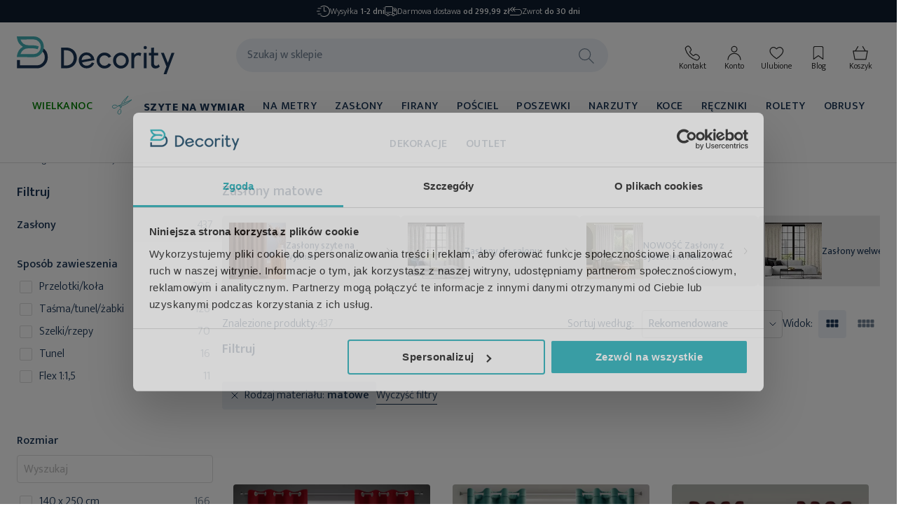

--- FILE ---
content_type: text/html; charset=UTF-8
request_url: https://decority.pl/zaslony/rodzaj_materialu-matowe
body_size: 79238
content:
<!doctype html>
<html lang="pl">
    <head >
        <script type="0a889ac322ea7c84a3edf951-text/javascript">
    var LOCALE = 'pl\u002DPL';
    var BASE_URL = 'https\u003A\u002F\u002Fdecority.pl\u002F';
    var require = {
        'baseUrl': 'https\u003A\u002F\u002Fdecority.pl\u002Fstatic\u002Fversion1767853171\u002Ffrontend\u002FEF\u002Ftheme_decority\u002Fpl_PL'
    };</script>        <meta charset="utf-8"/>
<meta name="title" content="Zasłony matowe | Sklep internetowy Decority.pl"/>
<meta name="description" content="Zasłony matowe | Kup zasłony w sklepie Decority. Korzystne ceny i szybka dostawa. Wejdź i odbierz 10% zniżki na newsletter!"/>
<meta name="keywords" content="zasłony"/>
<meta name="robots" content="INDEX,FOLLOW"/>
<meta name="viewport" content="width=device-width, initial-scale=1"/>
<meta name="format-detection" content="telephone=no"/>
<meta name="apple-mobile-web-app-title" content="Decority"/>
<title>Zasłony matowe | Sklep internetowy Decority.pl</title>
<link  rel="stylesheet" type="text/css"  media="all" href="https://decority.pl/static/version1767853171/frontend/EF/theme_decority/pl_PL/mage/calendar.min.css" />
<link  rel="stylesheet" type="text/css"  media="all" href="https://decority.pl/static/version1767853171/frontend/EF/theme_decority/pl_PL/css/styles-m.min.css" />
<link  rel="stylesheet" type="text/css"  media="all" href="https://decority.pl/static/version1767853171/frontend/EF/theme_decority/pl_PL/css/custom.min.css" />
<link  rel="stylesheet" type="text/css"  media="all" href="https://decority.pl/static/version1767853171/frontend/EF/theme_decority/pl_PL/jquery/uppy/dist/uppy-custom.min.css" />
<link  rel="stylesheet" type="text/css"  media="all" href="https://decority.pl/static/version1767853171/frontend/EF/theme_decority/pl_PL/Altima_Lookbookslider/css/lookbookslider.min.css" />
<link  rel="stylesheet" type="text/css"  media="all" href="https://decority.pl/static/version1767853171/frontend/EF/theme_decority/pl_PL/Amasty_Cart/css/vendor/owl.carousel.min.css" />
<link  rel="stylesheet" type="text/css"  media="all" href="https://decority.pl/static/version1767853171/frontend/EF/theme_decority/pl_PL/Aheadworks_Freeshippinglabel/css/styles.min.css" />
<link  rel="stylesheet" type="text/css"  media="all" href="https://decority.pl/static/version1767853171/frontend/EF/theme_decority/pl_PL/Amasty_ShopbyBase/css/chosen/chosen.min.css" />
<link  rel="stylesheet" type="text/css"  media="all" href="https://decority.pl/static/version1767853171/frontend/EF/theme_decority/pl_PL/Anowave_Ec/css/ec.min.css" />
<link  rel="stylesheet" type="text/css"  media="screen and (min-width: 768px)" href="https://decority.pl/static/version1767853171/frontend/EF/theme_decority/pl_PL/css/styles-l.min.css" />

<link  rel="shortcut icon" href="https://decority.pl/static/version1767853171/frontend/EF/theme_decority/pl_PL/Magento_Theme/favicon/favicon.ico" />
<script type="0a889ac322ea7c84a3edf951-text/javascript" src="https://decority.pl/static/version1767853171/frontend/EF/theme_decority/pl_PL/requirejs/require.min.js"></script>
<script type="0a889ac322ea7c84a3edf951-text/javascript" src="https://decority.pl/static/version1767853171/frontend/EF/theme_decority/pl_PL/requirejs-min-resolver.min.js"></script>
<script type="0a889ac322ea7c84a3edf951-text/javascript" src="https://decority.pl/static/version1767853171/frontend/EF/theme_decority/pl_PL/mage/requirejs/mixins.min.js"></script>
<script type="0a889ac322ea7c84a3edf951-text/javascript" src="https://decority.pl/static/version1767853171/frontend/EF/theme_decority/pl_PL/requirejs-config.min.js"></script>
<script type="0a889ac322ea7c84a3edf951-text/javascript" src="https://decority.pl/static/version1767853171/frontend/EF/theme_decority/pl_PL/EF_ErpTemaConnectorOrdersReorder/js/messagePopup.min.js"></script>
<script type="0a889ac322ea7c84a3edf951-text/javascript" src="https://decority.pl/static/version1767853171/frontend/EF/theme_decority/pl_PL/EF_Anowave/js/ec.min.js"></script>
<script type="0a889ac322ea7c84a3edf951-text/javascript" src="https://decority.pl/static/version1767853171/frontend/EF/theme_decority/pl_PL/EF_Anowave/js/ec4.min.js"></script>
<link rel="preload" as="font" crossorigin="anonymous" href="https://decority.pl/static/version1767853171/frontend/EF/theme_decority/pl_PL/Magento_Theme/favicon/favicon.svg" />
<link  rel="apple-touch-icon" sizes="180x180" href="https://decority.pl/static/version1767853171/frontend/EF/theme_decority/pl_PL/Magento_Theme/favicon/apple-touch-icon.png" />
<link  rel="icon" type="image/png" sizes="96x96" href="https://decority.pl/static/version1767853171/frontend/EF/theme_decority/pl_PL/Magento_Theme/favicon/favicon-96x96.png" />
<link  rel="icon" type="image/png" sizes="192x192" href="https://decority.pl/static/version1767853171/frontend/EF/theme_decority/pl_PL/Magento_Theme/favicon/favicon-192x192.png" />
<link  rel="icon" type="image/png" sizes="512x512" href="https://decority.pl/static/version1767853171/frontend/EF/theme_decority/pl_PL/Magento_Theme/favicon/favicon-512x512.png" />
<link  rel="canonical" href="https://decority.pl/zaslony/rodzaj_materialu-matowe" />
<link  rel="icon" type="image/x-icon" href="https://decority.pl/media/favicon/websites/2/favicon-dc.png" />
<link  rel="shortcut icon" type="image/x-icon" href="https://decority.pl/media/favicon/websites/2/favicon-dc.png" />
<!--Ex1m0oEV2PseZiY4OtRPjRkPVLd57YSC-->
<!-- DNS Prefetch -->
<link rel="dns-prefetch" href="https://www.googletagmanager.com">
<link rel="dns-prefetch" href="https://www.google-analytics.com">

<!-- Preconnect -->
<link rel="preconnect" href="https://www.googletagmanager.com" crossorigin>
<link rel="preconnect" href="https://www.google-analytics.com" crossorigin>

<script async src="https://scripts.luigisbox.tech/LBX-513726.js" type="0a889ac322ea7c84a3edf951-text/javascript"></script>
<style type="text/css">

body select.fastening_variants { border: 1px solid #d5d5d5; }
body .field.qty .control {  border: 1px solid #d5d5d5; }

/* Santander hide buttons on product page and cart */
.product-info-main .product-info-price-box {display: none;}
.cart-sidebar .product-info-price-box {display: none;}

/* Lugi's box change slider dot z-index */
.vue-slider-component .vue-slider-dot { z-index: 1 !important; }

.catalog-product-view-type-fabric .sewing-minilisting-modal {display: none !important;}

/* Temp - Make spaces between links smaller in order to fit the links in one line on 13" screens – P.K. 26.11.2025 */
@media screen and (min-width: 1280px) and (max-width: 1520px) {
    ul.level0.main-menu>li.mega>.mega {
        padding: 0 1.3rem !important;
    }

    .level0>li.mega .child-content.cols1 {
        padding: 1.3rem !important;
    }
}

#eraty-container {display: none;}

</style>        
<meta name="twitter:card" content="summary"/>
<meta name="twitter:site" content="@Decority"/>
<meta name="twitter:creator" content="@Decority"/>
<meta name="twitter:title" content="Zasłony matowe | Sklep internetowy Decority.pl"/>
<meta name="twitter:url" content="https://decority.pl/zaslony/rodzaj_materialu-matowe"/>
<meta name="twitter:description" content="Zasłony matowe | Kup zasłony w sklepie Decority. Korzystne ceny i szybka dostawa. Wejdź i odbierz 10% zniżki na newsletter!"/>
<meta name="twitter:image" content="https://decority.pl/static/version1767853171/frontend/EF/theme_decority/pl_PL/images/logo.svg"/>
    <script type="text/x-magento-init">
        {
            "*": {
                "Magento_PageCache/js/form-key-provider": {
                    "isPaginationCacheEnabled":
                        0                }
            }
        }
    </script>
<style>
	.ec-gtm-cookie-directive > div { background: #ffffff; color: #000000; -webkit-border-radius: 8px; -moz-border-radius: 8px; -ms-border-radius: 8px; -o-border-radius: 8px; border-radius: 8px;  }
	.ec-gtm-cookie-directive > div > div > div a.action.accept,
    .ec-gtm-cookie-directive > div > div > div a.action.accept-all { color: #8bc53f; }
	.ec-gtm-cookie-directive > div > div > div .ec-gtm-cookie-directive-note-toggle { color: #8bc53f; }
    .ec-gtm-cookie-directive-segments { background: #ffffff; }
    .ec-gtm-cookie-directive-segments > div input[type="checkbox"] + label:before { border:1px solid #000000; }  
</style><script type="0a889ac322ea7c84a3edf951-text/javascript"></script>

<script data-ommit="true" type="0a889ac322ea7c84a3edf951-text/javascript">

	window.dataLayer = window.dataLayer || [];

		
	window.AEC = window.AEC || { version: "103.1.7"	};

		
	AEC.Const = 
	{
		TIMING_CATEGORY_ADD_TO_CART:		'Add To Cart Time',
		TIMING_CATEGORY_REMOVE_FROM_CART:	'Remove From Cart Time',
		TIMING_CATEGORY_PRODUCT_CLICK:		'Product Detail Click Time',
		TIMING_CATEGORY_CHECKOUT:			'Checkout Time',
		TIMING_CATEGORY_CHECKOUT_STEP:		'Checkout Step Time',
		TIMING_CATEGORY_PRODUCT_WISHLIST:	'Add to Wishlist Time',
		TIMING_CATEGORY_PRODUCT_COMPARE:	'Add to Compare Time'
	};

	AEC.Const.URL 					= 'https://decority.pl/';
	AEC.Const.VARIANT_DELIMITER 	= '-';
	AEC.Const.VARIANT_DELIMITER_ATT = ':';

		
	AEC.Const.CHECKOUT_STEP_SHIPPING 	= 1;
	AEC.Const.CHECKOUT_STEP_PAYMENT  	= 2;
	AEC.Const.CHECKOUT_STEP_ORDER  		= 3;

		
	AEC.Const.DIMENSION_SEARCH = 18;

	
	AEC.Const.COOKIE_DIRECTIVE 								= false;
	AEC.Const.COOKIE_DIRECTIVE_SEGMENT_MODE 				= false;
	AEC.Const.COOKIE_DIRECTIVE_SEGMENT_MODE_EVENTS			= ["cookieConsentGranted"];	
	AEC.Const.COOKIE_DIRECTIVE_CONSENT_GRANTED_EVENT 		= "cookieConsentGranted";
	AEC.Const.COOKIE_DIRECTIVE_CONSENT_DECLINE_EVENT 		= "cookieConsentDeclined";

		
	AEC.Const.COOKIE_DIRECTIVE_CONSENT_GRANTED = AEC.CookieConsent.getConsent("cookieConsentGranted");

		
	AEC.Const.CATALOG_CATEGORY_ADD_TO_CART_REDIRECT_EVENT = "catalogCategoryAddToCartRedirect";

		
	AEC.Message = 
	{
		confirm: 			 false,
		confirmRemoveTitle:  "Czy na pewno tego chcesz?",
		confirmRemove: 		 "Czy na pewno chcesz usunąć ten produkt z koszyka?"
	};
			
	AEC.storeName 			= "Decority Store";
	AEC.currencyCode	 	= "PLN";
	AEC.useDefaultValues 	= false;
	AEC.facebook 			= false;
	AEC.facebookInitParams 	= [];

		
	AEC.SUPER = [];

		
	AEC.CONFIGURABLE_SIMPLES = [];

	
	AEC.BUNDLE = {"bundles":[],"options":[]};

	
	AEC.localStorage = true;

		
	AEC.summary = false;

	
	AEC.reset = true;

	
	AEC.tax = 1;
	
</script>
<script data-ommit="true" type="0a889ac322ea7c84a3edf951-text/javascript">

    (summary => 
    {
    	if (summary)
    	{
        	let getSummary = (event) => 
        	{
            	AEC.Request.post("https:\/\/decority.pl\/datalayer\/index\/cart\/",{ event:event }, (response) => 
            	{
                	dataLayer.push(response);
               	});
            };

            ['ec.cookie.remove.item.data','ec.cookie.update.item.data','ec.cookie.add.data'].forEach(event => 
            {
            	AEC.EventDispatcher.on(event, (event => 
            	{
                	return () => 
                	{
                    	setTimeout(() => { getSummary(event); }, 2000);
                    };
                })(event));
            });
    	}
    })(AEC.summary);
    
</script>
<script data-ommit="true" type="0a889ac322ea7c84a3edf951-text/javascript">

    if ('undefined' !== typeof AEC && AEC.GA4)
    {
    	AEC.GA4.enabled = true;

    	    	
    	AEC.GA4.conversion_event = "purchase";

    	    	
    	AEC.GA4.currency = "PLN";

    	    	
    	AEC.GA4.quote = [];
    }
    
</script>
<!-- Google Tag Manager -->
<script type="0a889ac322ea7c84a3edf951-text/javascript">(function(w,d,s,l,i){w[l]=w[l]||[];w[l].push({'gtm.start':
new Date().getTime(),event:'gtm.js'});var f=d.getElementsByTagName(s)[0],
j=d.createElement(s),dl=l!='dataLayer'?'&l='+l:'';j.async=true;j.src=
'https://www.googletagmanager.com/gtm.js?id='+i+dl;f.parentNode.insertBefore(j,f);
})(window,document,'script','dataLayer','GTM-T7FF733L');</script>
<!-- End Google Tag Manager -->
<script data-ommit="true" type="0a889ac322ea7c84a3edf951-text/javascript">

		
	window.dataLayer = window.dataLayer || [];

	
		
	var dataLayerTransport = (function()
	{
		var data = [];
		
		return {
			data:[],
			push: function(data)
			{
				this.data.push(data);
				
				return this;
			},
			serialize: function()
			{
				return this.data;
			}
		}	
	})();
	
</script>
<script id="ef_ec_custom" data-ef-ec-custom="1" type="0a889ac322ea7c84a3edf951-text/javascript"></script>

<script data-ommit="true" type="0a889ac322ea7c84a3edf951-text/javascript">

    /* Dynamic remarketing */
    window.google_tag_params = window.google_tag_params || {};

    /* Default pagetype */
    window.google_tag_params.ecomm_pagetype = 'category';

    /* Grouped products collection */
    window.G = [];

    /**
     * Global revenue
     */
    window.revenue = 0;

    /**
     * DoubleClick
     */
    window.DoubleClick =
        {
            DoubleClickRevenue: 0,
            DoubleClickTransaction: 0,
            DoubleClickQuantity: 0
        };

    
    AEC.Cookie.visitor({"visitorLoginState":"Logged out","visitorLifetimeValue":0,"visitorExistingCustomer":"Nie","visitorType":"NOT LOGGED IN","currentStore":"Decority Store"}).push(dataLayer, false);
    if (EF_AEC.isEfEcCustom()) {
        EF_AEC.setVisitorData({"visitorLoginState":"Logged out","visitorLifetimeValue":0,"visitorExistingCustomer":"Nie","visitorType":"NOT LOGGED IN","currentStore":"Decority Store"});
    }

    
    dataLayer.push({pageType: "category"});

</script>

<script data-ommit="true" type="0a889ac322ea7c84a3edf951-text/javascript">

    </script>
<script data-ommit="true" type="0a889ac322ea7c84a3edf951-text/javascript">AEC.Bind.apply({"performance":false})</script>

<script id="ef_ec_custom" data-ef-ec-custom="1" type="0a889ac322ea7c84a3edf951-text/javascript"></script>

                
    <script data-ommit="true" type="0a889ac322ea7c84a3edf951-text/javascript">

        EF_AEC.useClientIp = Boolean();
        if (EF_AEC.useClientIp) {
            EF_AEC.updateIp();
        }

        const efXsearchDefaultData = {"event":"retail_cloud","cloud_retail":{"eventType":"search","visitorId":"uid","eventTime":"","searchQuery":"","productDetails":[],"completionDetail":{"completionAttributionToken":"","selectedSuggestion":"","selectedPosition":""},"userInfo":{"userAgent":""}}}
        let efPageData = {
            adsData: {"event":"gtp","gtp":{"ecomm_pagetype":"siteview"}}        };
        dataLayer = window.dataLayer || [];
        dataLayer = dataLayer.filter(x => !x.gtp);

        if (Object.keys(efPageData.adsData).length !== 0) {
            dataLayer.push({ gtp: null });
            dataLayer.push(efPageData.adsData);
        }
    </script>
<!--We can use this context to add some thing in future-->

<script type="0a889ac322ea7c84a3edf951-text/javascript">
    // Global variables
    let ubAjaxCartOptions = {};
    const AUTO_HIDE_MESSAGE = 1;
    const MESSAGE_TIMEOUT = 5000;
</script>


<meta property="og:type" content="product.group"/>
<meta property="og:title" content="Zas&#x0142;ony&#xA0;matowe"/>
<meta property="og:description" content="Zas&#x0142;ony&#xA0;matowe&#x20;&#x7C;&#x20;Kup&#x20;zas&#x0142;ony&#x20;w&#x20;sklepie&#x20;Decority.&#x20;Korzystne&#x20;ceny&#x20;i&#x20;szybka&#x20;dostawa.&#x20;Wejd&#x017A;&#x20;i&#x20;odbierz&#x20;10&#x25;&#x20;zni&#x017C;ki&#x20;na&#x20;newsletter&#x21;"/>
<meta property="og:url" content="https://decority.pl/zaslony/rodzaj_materialu-matowe"/>
<meta property="og:site_name" content="Sklep Internetowy Decority"/>
<script type="application/ld+json">{"@context":"https:\/\/schema.org","@type":"BreadcrumbList","itemListElement":[{"@type":"ListItem","item":{"@id":"https:\/\/decority.pl\/zaslony\/rodzaj_materialu-matowe","name":"Zas\u0142ony"},"position":1}]}</script>
<style>
        #confirmBox,
    .am-related-title > .am-title {
        background-color: #FFFFFF;
    }
    
        #confirmBox a,
    #confirmBox a:hover,
    #confirmBox a:active,
    #confirmBox .amrelated-confirm-header {
        color: #FF9416;
    }
    
        .amcart-confirm-buttons .button {
        color: #FFFFFF;
    }
    
        .amcart-confirm-buttons .am-btn-left {
        background-color: #BBBBBB;
    }
    
        .amcart-confirm-buttons .am-btn-right {
        background-color: #FF9416;
    }
    
        .amcart-confirm-buttons,
    .amcart-confirm-buttons .checkout,
    .amcart-confirm-buttons .checkout:hover,
    .amcart-confirm-buttons .checkout:active,
    .amcart-message-box,
    .am-related-box,
    #am-a-count,
    #am-a-count:visited,
    .am-related-title > .am-title {
        color: #000000;
    }
    </style>
    
<link rel="next" href="https://decority.pl/zaslony/rodzaj_materialu-matowe?p=2" /> <link rel="next" href="https://decority.pl/zaslony/rodzaj_materialu-matowe?p=2" />
</head>
    <body data-container="body"
          data-mage-init='{"loaderAjax": {}, "loader": { "icon": "https://decority.pl/static/version1767853171/frontend/EF/theme_decority/pl_PL/images/loader-2.gif"}}'
        id="html-body" class="page-with-filter page-products categorypath-zaslony category-zaslony catalog-category-view page-layout-2columns-left">
        <!-- Google Tag Manager (noscript) -->
<noscript><iframe src="https://www.googletagmanager.com/ns.html?id=GTM-T7FF733L"
height="0" width="0" style="display:none;visibility:hidden"></iframe></noscript>
<!-- End Google Tag Manager (noscript) --><!-- FBP -->
    <script type="text&#x2F;javascript">!function(f,b,e,v,n,t,s){if(f.fbq)return;n=f.fbq=function(){n.callMethod?
    n.callMethod.apply(n,arguments):n.queue.push(arguments)};if(!f._fbq)f._fbq=n;
    n.push=n;n.loaded=!0;n.version='2.0';n.queue=[];
    t=b.createElement(e);t.async=!0;t.src=v;s=b.getElementsByTagName(e)[0];
    s.parentNode.insertBefore(t,s)}(window,
    document,'script','https://connect.facebook.net/en_US/fbevents.js');
</script>
    <!-- Facebook Pixel integration with Cookiebot from GTM -->
    <script type="0a889ac322ea7c84a3edf951-text/javascript">
        window.fbPixelInitialized = false;

        function initFacebookPixel() {
            if (window.fbPixelInitialized) {
                return;
            }

            window.fbPixelInitialized = true;

                                            fbq('init', 7540992489343571);
            
                            fbq('track', 'PageView');
                    }

        window.dataLayer = window.dataLayer || [];
        var originalPush = window.dataLayer.push;
        window.dataLayer.push = function(obj) {
            var result = originalPush.apply(this, arguments);

            if (obj && obj.event === 'cookie_consent_marketing') {
                initFacebookPixel();
            }

            return result;
        };

        document.addEventListener('DOMContentLoaded', function() {
            if (window.dataLayer) {
                for (var i = 0; i < window.dataLayer.length; i++) {
                    if (window.dataLayer[i].event === 'cookie_consent_marketing') {
                        initFacebookPixel();
                        break;
                    }
                }
            }
        });
    </script>

                        <!-- Facebook Pixel Code -->
        <noscript>
            <img height="1" width="1" style="display:none" alt="Facebook Pixel"
                 src="https://www.facebook.com/tr?id=7540992489343571&ev=PageView&noscript=1"
            />
        </noscript>
        <!-- End Facebook Pixel Code -->
    
<script type="text/x-magento-init">
    {
        "*": {
            "Magento_PageBuilder/js/widget-initializer": {
                "config": {"[data-content-type=\"slider\"][data-appearance=\"default\"]":{"Magento_PageBuilder\/js\/content-type\/slider\/appearance\/default\/widget":false},"[data-content-type=\"map\"]":{"Magento_PageBuilder\/js\/content-type\/map\/appearance\/default\/widget":false},"[data-content-type=\"row\"]":{"Magento_PageBuilder\/js\/content-type\/row\/appearance\/default\/widget":false},"[data-content-type=\"tabs\"]":{"Magento_PageBuilder\/js\/content-type\/tabs\/appearance\/default\/widget":false},"[data-content-type=\"slide\"]":{"Magento_PageBuilder\/js\/content-type\/slide\/appearance\/default\/widget":{"buttonSelector":".pagebuilder-slide-button","showOverlay":"hover","dataRole":"slide"}},"[data-content-type=\"banner\"]":{"Magento_PageBuilder\/js\/content-type\/banner\/appearance\/default\/widget":{"buttonSelector":".pagebuilder-banner-button","showOverlay":"hover","dataRole":"banner"}},"[data-content-type=\"buttons\"]":{"Magento_PageBuilder\/js\/content-type\/buttons\/appearance\/inline\/widget":false},"[data-content-type=\"products\"][data-appearance=\"carousel\"]":{"Amasty_Xsearch\/js\/content-type\/products\/appearance\/carousel\/widget-override":false}},
                "breakpoints": {"desktop":{"conditions":{"min-width":"1024px"},"options":{"products":{"default":{"slidesToShow":"5"},"continuous":{"slidesToShow":"5"}}},"label":"Desktop","stage":true,"default":true,"class":"desktop-switcher","icon":"Magento_PageBuilder::css\/images\/switcher\/switcher-desktop.svg"},"tablet":{"conditions":{"max-width":"1024px","min-width":"768px"},"options":{"products":{"default":{"slidesToShow":"4"},"continuous":{"slidesToShow":"4"}}}},"mobile":{"conditions":{"max-width":"768px","min-width":"640px"},"options":{"products":{"default":{"slidesToShow":"3"},"continuous":{"slidesToShow":"3"}}},"label":"Mobile","stage":true,"class":"mobile-switcher","icon":"Magento_PageBuilder::css\/images\/switcher\/switcher-mobile.svg","media":"only screen and (max-width: 768px)"},"mobile-small":{"conditions":{"max-width":"640px"},"options":{"products":{"default":{"slidesToShow":"2"},"continuous":{"slidesToShow":"2"}}}},"mobile-very-small":{"conditions":{"max-width":"360px"},"options":{"products":{"default":{"slidesToShow":"1"},"continuous":{"slidesToShow":"1"}}}}}            }
        }
    }
</script>

<script type="text/x-magento-init">
    {
        "*": {
            "mage/cookies": {
                "expires": null,
                "path": "\u002F",
                "domain": ".decority.pl",
                "secure": true,
                "lifetime": "1209600"
            }
        }
    }
</script>
    <noscript>
        <div class="message global noscript">
            <div class="content">
                <p>
                    <strong>Wygląda na to, że JavaScript jest wyłączony w twojej przeglądarce.</strong>
                    <span>
                        By w pełni cieszyć się naszą stroną, upewnij się, że włączyłeś JavaScript w swojej przeglądarce.                    </span>
                </p>
            </div>
        </div>
    </noscript>

<script type="0a889ac322ea7c84a3edf951-text/javascript">
    window.cookiesConfig = window.cookiesConfig || {};
    window.cookiesConfig.secure = true;
</script><script type="0a889ac322ea7c84a3edf951-text/javascript">    require.config({
        map: {
            '*': {
                wysiwygAdapter: 'mage/adminhtml/wysiwyg/tiny_mce/tinymceAdapter'
            }
        }
    });</script><script type="0a889ac322ea7c84a3edf951-text/javascript">    require.config({
        paths: {
            googleMaps: 'https\u003A\u002F\u002Fmaps.googleapis.com\u002Fmaps\u002Fapi\u002Fjs\u003Fv\u003D3.53\u0026key\u003DAIzaSyCQBlZrRJOmI\u002DIsvqylcQVvtB0ue1Kb\u002DK8'
        },
        config: {
            'Magento_PageBuilder/js/utils/map': {
                style: '',
            },
            'Magento_PageBuilder/js/content-type/map/preview': {
                apiKey: 'AIzaSyCQBlZrRJOmI\u002DIsvqylcQVvtB0ue1Kb\u002DK8',
                apiKeyErrorMessage: 'You\u0020must\u0020provide\u0020a\u0020valid\u0020\u003Ca\u0020href\u003D\u0027https\u003A\u002F\u002Fdecority.pl\u002Fadminhtml\u002Fsystem_config\u002Fedit\u002Fsection\u002Fcms\u002F\u0023cms_pagebuilder\u0027\u0020target\u003D\u0027_blank\u0027\u003EGoogle\u0020Maps\u0020API\u0020key\u003C\u002Fa\u003E\u0020to\u0020use\u0020a\u0020map.'
            },
            'Magento_PageBuilder/js/form/element/map': {
                apiKey: 'AIzaSyCQBlZrRJOmI\u002DIsvqylcQVvtB0ue1Kb\u002DK8',
                apiKeyErrorMessage: 'You\u0020must\u0020provide\u0020a\u0020valid\u0020\u003Ca\u0020href\u003D\u0027https\u003A\u002F\u002Fdecority.pl\u002Fadminhtml\u002Fsystem_config\u002Fedit\u002Fsection\u002Fcms\u002F\u0023cms_pagebuilder\u0027\u0020target\u003D\u0027_blank\u0027\u003EGoogle\u0020Maps\u0020API\u0020key\u003C\u002Fa\u003E\u0020to\u0020use\u0020a\u0020map.'
            },
        }
    });</script><script type="0a889ac322ea7c84a3edf951-text/javascript">
    require.config({
        shim: {
            'Magento_PageBuilder/js/utils/map': {
                deps: ['googleMaps']
            }
        }
    });</script>

<!-- Some general js functions-->
<script type="0a889ac322ea7c84a3edf951-text/javascript">
    require([
        "jquery",
        "domReady!"
    ], function ($) {
        'use strict';

        //detect modes and add extra class CSS
        const extraClass = 'ontouchstart' in window && !(/hp-tablet/gi).test(navigator.appVersion) ? 'touch' : 'no-touch';
        $('html').addClass(extraClass);

        if (AUTO_HIDE_MESSAGE !== undefined && AUTO_HIDE_MESSAGE) {
            //set timeout to hide the message
            clearInterval(autoHideMsg);
            const timeout = MESSAGE_TIMEOUT ? MESSAGE_TIMEOUT : 5000;
            var autoHideMsg = setTimeout(function () {
                if ($(".page.messages").find('.messages').length) {
                    $(".page.messages").find('.messages').slideUp();
                }
            }, timeout);
        }

    });
</script>
<!-- After body start content -->


<div id="ef-topbar-placeholder" class="ef-topbar-placeholder">
                    </div>

<script type="0a889ac322ea7c84a3edf951-text/javascript">
    function startCountdowns() {
        const items = document.querySelectorAll('.ef-topbar-item');
        const timers = [];

        items.forEach((item) => {
            if (!item.dataset.hasCountdown) {
                return;
            }

            const bannerId = item.dataset.id;
            const countdownElement = document.querySelector(`#ef-topbar-item-${bannerId} .ef-topbar-countdown`);

            if (!countdownElement) {
                return;
            }

            const endTime = new Date(countdownElement.dataset.endTime).getTime();
            if (isNaN(endTime)) {
                return;
            }

            const intervalFunc = () => {
                const now = new Date().getTime();
                const distance = endTime - now;

                if (distance < 0) {
                    clearInterval(timer);
                    const placeholder = document.getElementById('ef-topbar-placeholder');
                    if (placeholder) {
                        placeholder.style.transition = 'opacity 0.3s ease-out';
                        placeholder.style.opacity = '0';
                        setTimeout(() => placeholder.remove(), 300);
                    }
                    return;
                }
                const days = Math.floor(distance / (1000 * 60 * 60 * 24));
                const hours = Math.floor((distance % (1000 * 60 * 60 * 24)) / (1000 * 60 * 60));
                const minutes = Math.floor((distance % (1000 * 60 * 60)) / (1000 * 60));

                const daysEl = document.getElementById(`countdown-days-${bannerId}`);
                const hoursEl = document.getElementById(`countdown-hours-${bannerId}`);
                const minutesEl = document.getElementById(`countdown-minutes-${bannerId}`);

                if (daysEl) daysEl.textContent = String(days).padStart(2, '0');
                if (hoursEl) hoursEl.textContent = String(hours).padStart(2, '0');
                if (minutesEl) minutesEl.textContent = String(minutes).padStart(2, '0');
            };

            // Call immediately after render
            intervalFunc();

            const timer = setInterval(intervalFunc, 1000);
            timers.push(timer);
        });

        return timers;
    }
    if (sessionStorage.getItem('topbarClosed') === 'true') {
        const bannerContainer = document.querySelector('#ef-topbar-placeholder');
        bannerContainer.classList.add('no-banner');
    } else {
        startCountdowns();
    }
</script>

<script type="text/x-magento-init">
    {
        "#ef-topbar-placeholder": {
            "EF_NewTopbar/js/banner-loader": {}
        }
    }
</script>
<div class="page-wrapper"><header class="page-header headroom"><div class="panel wrapper"><div class="panel header"><div class="header-panel-info" data-content-type="html" data-appearance="default" data-element="main" data-decoded="true"><ul class="items">
<li class="item fast">
<svg xmlns="http://www.w3.org/2000/svg" width="18.851" height="16.933"><path d="M10.385 2.083a.543.543 0 0 0-.543.543v5.84a.543.543 0 0 0 .543.543h2.822a.543.543 0 1 0 0-1.085h-2.279v-5.3a.543.543 0 0 0-.543-.543Z" data-name="Path 1"/><path d="M1.992 4.806h3.974a.543.543 0 0 0 0-1.085H1.997a.543.543 0 0 0 0 1.085Z" data-name="Path 2"/><path d="M4.519 8.466a.543.543 0 0 0-.543-.543H.541a.543.543 0 1 0 0 1.085h3.434a.543.543 0 0 0 .543-.543Z" data-name="Path 3"/><path d="M6.504 12.673a.543.543 0 0 0-.543-.543H1.992a.543.543 0 0 0 0 1.085h3.969a.543.543 0 0 0 .543-.543Z" data-name="Path 4"/><path d="M10.384 0a8.426 8.426 0 0 0-4.727 1.442.543.543 0 0 0 .607.9 7.381 7.381 0 1 1 0 12.249.543.543 0 1 0-.607.9A8.467 8.467 0 1 0 10.384 0Z" data-name="Path 5"/></svg>
<span>Wysyłka <strong>1-2 dni</strong></span>
</li>
<li class="item shipping">
<svg xmlns="http://www.w3.org/2000/svg" width="18.325" height="14.889"><defs><clipPath id="a"><path d="M0 0h18.325v14.889H0Z" data-name="Path 7"/></clipPath></defs><g clip-path="url(#a)" data-name="Group 3"><path fill-rule="evenodd" d="M2.199.023a2.206 2.206 0 0 0-2.2 2.2v8.7a2.206 2.206 0 0 0 2.2 2.2h.461a2.2 2.2 0 0 0 4.3 0h3.533a2.2 2.2 0 0 0 4.3 0h1.331a2.206 2.206 0 0 0 2.2-2.2V7.441a4.146 4.146 0 0 0-.438-1.854l-.962-1.924a1.87 1.87 0 0 0-1.67-1.032H12.23v-.412a2.206 2.206 0 0 0-2.2-2.2Zm0 .916h7.834a1.276 1.276 0 0 1 1.283 1.283v8.7a2.21 2.21 0 0 0-.822 1.291H6.958a2.2 2.2 0 0 0-4.3 0h-.461A1.276 1.276 0 0 1 .914 10.93v-8.7A1.276 1.276 0 0 1 2.197.947ZM12.232 3.55h3.026a.949.949 0 0 1 .85.525l.962 1.924a3.229 3.229 0 0 1 .341 1.444v3.482a1.276 1.276 0 0 1-1.283 1.283h-1.331a2.2 2.2 0 0 0-2.563-1.7Zm-7.421 7.834a1.283 1.283 0 1 1-1.283 1.283 1.276 1.276 0 0 1 1.282-1.279Zm7.834 0a1.283 1.283 0 1 1-1.283 1.283 1.276 1.276 0 0 1 1.282-1.279Z" data-name="Path 6"/></g><path fill-rule="evenodd" d="M2.201 8.727a.458.458 0 0 0 0 .916h7.834a.458.458 0 1 0 0-.916Z" data-name="Path 8"/><path fill-rule="evenodd" d="M14.386 4.375a1.336 1.336 0 0 0-1.329 1.329v.87a1.336 1.336 0 0 0 1.329 1.329h.87a1.1 1.1 0 0 0 1.03-1.429l-.32-.96a1.669 1.669 0 0 0-1.58-1.139Zm0 .916a.746.746 0 0 1 .711.513l.32.96a.159.159 0 0 1-.161.223h-.87a.406.406 0 0 1-.413-.412v-.87a.406.406 0 0 1 .413-.414Z" data-name="Path 9"/></svg>
<span>Darmowa dostawa <strong>od 299,99 zł</strong></span>
</li>
<li class="item return">
<svg xmlns="http://www.w3.org/2000/svg" width="16.279" height="11.97"><path d="M4.986 2.873h6.744a4.55 4.55 0 1 1 0 9.1H.479a.479.479 0 1 1 0-.958H11.73a3.591 3.591 0 1 0 0-7.182H4.986l2.056 2.056a.479.479 0 0 1-.677.677L3.492 3.692a.479.479 0 0 1 0-.677L6.365.142a.479.479 0 1 1 .677.677ZM3.686.817l-2.53 2.535L3.69 5.886a.479.479 0 0 1-.677.677L.14 3.692a.479.479 0 0 1 0-.677L3.013.142a.479.479 0 1 1 .677.677Z"/></svg>
<span>Zwrot <strong>do 30 dni</strong></span>
</li>
</ul></div></div></div><div class="header-outer-wrapper"><div class="header content"><div class="logo-wrapper">
    <span data-action="toggle-nav" class="action nav-toggle open">
        <svg width="24" height="24" fill="none" xmlns="http://www.w3.org/2000/svg"><path d="M3 12h18M3 6h18M3 18h18" stroke="#292929" stroke-width="1.2" stroke-linecap="round" stroke-linejoin="round"/></svg>
    </span>
    <a
        class="logo"
        href="https://decority.pl/"
        title="Sklep&#x20;internetowy&#x20;Decority"
        aria-label="store logo">
        <img src="https://decority.pl/static/version1767853171/frontend/EF/theme_decority/pl_PL/images/logo.svg"
            title="Sklep&#x20;internetowy&#x20;Decority"
            alt="Sklep&#x20;internetowy&#x20;Decority"
                width="225"                        />
    </a>
</div>


<section class="amsearch-wrapper-block"
         data-amsearch-wrapper="block"
         data-bind="
            scope: 'amsearch_wrapper',
            mageInit: {
                'Magento_Ui/js/core/app': {
                    components: {
                        amsearch_wrapper: {
                            component: 'Amasty_Xsearch/js/wrapper',
                            data: {&quot;url&quot;:&quot;https:\/\/decority.pl\/amasty_xsearch\/autocomplete\/index\/&quot;,&quot;url_result&quot;:&quot;https:\/\/decority.pl\/catalogsearch\/result\/&quot;,&quot;url_popular&quot;:&quot;https:\/\/decority.pl\/search\/term\/popular\/&quot;,&quot;isDynamicWidth&quot;:true,&quot;isProductBlockEnabled&quot;:true,&quot;width&quot;:531,&quot;displaySearchButton&quot;:false,&quot;fullWidth&quot;:false,&quot;minChars&quot;:3,&quot;delay&quot;:500,&quot;currentUrlEncoded&quot;:&quot;aHR0cHM6Ly9kZWNvcml0eS5wbC96YXNsb255L3JvZHphal9tYXRlcmlhbHUtbWF0b3dl&quot;,&quot;color_settings&quot;:[],&quot;popup_display&quot;:0,&quot;preloadEnabled&quot;:true,&quot;isSeoUrlsEnabled&quot;:false,&quot;seoKey&quot;:&quot;search&quot;,&quot;isSaveSearchInputValueEnabled&quot;:false}                        }
                    }
                }
            }">
    <div class="amsearch-form-block"
          data-bind="
              style: {
                    width: resized() ? data.width + 'px' : ''
              },
              css: {
                '-opened': opened
              },
              afterRender: initCssVariables">
                
<section class="amsearch-input-wrapper"
         data-bind="
            css: {
                '-dynamic-width': data.isDynamicWidth,
                '-match': $data.readyForSearch(),
                '-typed': inputValue && inputValue().length
            }">
    <input type="text"
           placeholder="Szukaj&#x20;w&#x20;sklepie"
           name="q"
           class="amsearch-input"
           maxlength="128"
           role="combobox"
           aria-haspopup="false"
           aria-autocomplete="both"
           autocomplete="off"
           aria-expanded="false"
           data-amsearch-block="input"
           enterkeyhint="enter"
           data-bind="
                afterRender: initInputValue,
                hasFocus: focused,
                value: inputValue,
                event: {
                    keypress: onEnter
                },
                valueUpdate: 'input'">
    <!-- ko template: { name: templates.loader } --><!-- /ko -->
    <button class="amsearch-button -close -clear -icon"
            style="display: none"
            data-bind="
                event: {
                    click: inputValue.bind(this, '')
                },
                attr: {
                    title: $t('Clear Field')
                },
                visible: inputValue && inputValue().length">
    </button>
    <button class="amsearch-button -loupe -clear -icon -disabled"
            data-bind="
                event: {
                    click: search
                },
                css: {
                    '-disabled': !$data.match()
                },
                attr: {
                    title: $t('Search')
                }">
    </button>
</section>
        
        
<section class="amsearch-result-section"
         data-amsearch-js="results"
         style="display: none;"
         data-bind="
            css: {
                '-small': $data.data.width < 700 && !$data.data.fullWidth
            },
            afterRender: function (node) {
                initResultSection(node, 1)
            },
            style: resultSectionStyles(),
            visible: $data.opened()">
    <!-- ko if: !$data.match() && $data.preload() -->
        <!-- ko template: { name: templates.preload } --><!-- /ko -->
    <!-- /ko -->
    <!-- ko if: $data.match() -->
        <!-- ko template: { name: templates.results } --><!-- /ko -->
    <!-- /ko -->
    <!-- ko if: $data.message() && $data.message().length -->
        <!-- ko template: { name: templates.message } --><!-- /ko -->
    <!-- /ko -->
</section>
    </div>
        <div class="focusable-trap" data-bind="event: { focusin: close }" tabindex="0"></div>
</section>
<div class="header-links-wrapper"><ul class="header links"><li class="link contact-link">
    <a href="https://decority.pl/kontakt/"> 
    <svg width="24" height="25" fill="none" xmlns="http://www.w3.org/2000/svg"><path d="M6.105 2.795c.188 0 .369.035.537.095l.163.068.012.005v.001c1.898.954 3.142 2.563 3.707 4.73l.037.178a1.53 1.53 0 0 1-.343 1.189h-.001L8.85 10.74l-.001.002a.993.993 0 0 0-.084 1.16l.22.339a14.22 14.22 0 0 0 4.269 4.151l.139.071c.332.14.729.087 1.024-.154l1.688-1.373.002-.002.145-.104a1.532 1.532 0 0 1 1.207-.197c2.035.53 3.579 1.656 4.55 3.36l.186.35.075.177c.15.42.113.89-.098 1.282v.001c-.322.6-.67 1.178-1.04 1.733a2.957 2.957 0 0 1-3.155 1.258c-3.318-.801-6.601-2.645-9.335-5.209l-.54-.522c-2.836-2.837-4.877-6.344-5.73-9.875l-.002-.004c-.284-1.203.228-2.457 1.254-3.147l.002-.002.424-.275c.427-.27.867-.524 1.31-.765.222-.126.478-.2.744-.2Z" stroke="#292929" stroke-width="1.2"/></svg>
        Kontakt    </a>
</li>

<li class="link my-account-link">
    <a href="https://decority.pl/customer/account/">
    <svg width="24" height="25" fill="none" xmlns="http://www.w3.org/2000/svg"><path d="M21 22.25a9 9 0 1 0-18 0" stroke="#292929" stroke-width="1.2" stroke-linecap="round" stroke-linejoin="bevel"/><circle cx="12" cy="7.25" r="3.9" stroke="#292929" stroke-width="1.2"/></svg>
        Konto    </a>
</li>
<li class="link wishlist" data-bind="scope: 'wishlist'">
    <a href="https://decority.pl/wishlist/">
    <svg width="24" height="25" fill="none" xmlns="http://www.w3.org/2000/svg"><path d="M12.375 20.825C9.75 18.95 3 14.975 3 9.575 3 6.688 5.864 4.5 7.875 4.5c2.625 0 3.75 1.7 4.5 2.45.75-.75 1.875-2.45 4.5-2.45 2.01 0 4.875 2.188 4.875 5.075 0 5.4-6.75 9.375-9.375 11.25Z" stroke="#292929" stroke-width="1.2" stroke-linejoin="round"/></svg>
        Ulubione        <!-- ko if: wishlist().counter -->
        <span style="display: none;" data-bind="visible: true" class="counter-wrap"><span data-bind="text: wishlist().counter" class="counter qty"></span></span>
        <!-- /ko -->
    </a>
</li>
<script type="text/x-magento-init">
    {
        "*": {
            "Magento_Ui/js/core/app": {
                "components": {
                    "wishlist": {
                        "component": "Magento_Wishlist/js/view/wishlist"
                    }
                }
            }
        }
    }

</script>
<li class="link blog-link">
    <a href="https://decority.pl/blog">
        <svg width="24" height="25" fill="none" xmlns="http://www.w3.org/2000/svg"><path d="m18.75 21.5-6.75-5-6.75 5v-16c0-.53.203-1.04.565-1.414A1.894 1.894 0 0 1 7.179 3.5h9.642c.512 0 1.002.21 1.364.586.362.375.565.884.565 1.414v16Z" stroke="#292929" stroke-width="1.2" stroke-linecap="round" stroke-linejoin="round"/></svg>
        Blog    </a>
</li>

</ul><div data-block="minicart" class="minicart-wrapper">
    <a class="action showcart" href="https://decority.pl/checkout/cart/"
       data-bind="scope: 'minicart_content'">
        <svg width="24" height="25" fill="none" xmlns="http://www.w3.org/2000/svg"><path d="M1.875 9.875v-.6a.6.6 0 0 0-.59.71l.59-.11Zm20.25 0 .59.11a.6.6 0 0 0-.59-.71v.6Zm-2.25 12v.6a.6.6 0 0 0 .59-.49l-.59-.11Zm-15.75 0-.59.11a.6.6 0 0 0 .59.49v-.6Zm5.017-18.07a.6.6 0 1 0-1.034-.61l1.034.61Zm6.75-.61a.6.6 0 0 0-1.034.61l1.034-.61Zm-14.017 7.28h20.25v-1.2H1.875v1.2Zm19.66-.71-2.25 12 1.18.22 2.25-12-1.18-.22Zm-1.66 11.51H4.125v1.2h15.75v-1.2Zm-15.16.49-2.25-12-1.18.22 2.25 12 1.18-.22Zm3.393-18.57-3.75 6.376 1.034.608 3.75-6.375-1.034-.608Zm6.75.61 3.75 6.374 1.034-.608-3.75-6.375-1.034.608Z" fill="#292929"/></svg>
        <span class="text">Koszyk</span>
        <span class="counter qty empty"
              data-bind="css: { empty: !!getCartParam('summary_count') == false && !isLoading() },
               blockLoader: isLoading">
            <span class="counter-number">
                <!-- ko if: getCartParam('summary_count') -->
                <!-- ko text: getCartParam('summary_count').toLocaleString(window.LOCALE) --><!-- /ko -->
                <!-- /ko -->
            </span>
            <span class="counter-label">
            <!-- ko if: getCartParam('summary_count') -->
                <!-- ko text: getCartParam('summary_count').toLocaleString(window.LOCALE) --><!-- /ko -->
                <!-- ko i18n: 'items' --><!-- /ko -->
            <!-- /ko -->
            </span>
        </span>
    </a>
            <div class="block block-minicart"
             data-role="dropdownDialog"
             data-mage-init='{"dropdownDialog":{
                "appendTo":"[data-block=minicart]",
                "triggerTarget":".showcart",
                "timeout": "2000",
                "closeOnMouseLeave": false,
                "closeOnEscape": true,
                "triggerClass":"active",
                "parentClass":"active",
                "buttons":[]}}'>
            <div id="minicart-content-wrapper" data-bind="scope: 'minicart_content'">
                <!-- ko template: getTemplate() --><!-- /ko -->
            </div>
                    </div>
        <script type="0a889ac322ea7c84a3edf951-text/javascript">window.checkout = {"shoppingCartUrl":"https:\/\/decority.pl\/checkout\/cart\/","checkoutUrl":"https:\/\/decority.pl\/checkout\/","updateItemQtyUrl":"https:\/\/decority.pl\/checkout\/sidebar\/updateItemQty\/","removeItemUrl":"https:\/\/decority.pl\/checkout\/sidebar\/removeItem\/","imageTemplate":"Magento_Catalog\/product\/image_with_borders","baseUrl":"https:\/\/decority.pl\/","minicartMaxItemsVisible":3,"websiteId":"2","maxItemsToDisplay":100,"storeId":"2","storeGroupId":"2","agreementIds":["1"],"customerLoginUrl":"https:\/\/decority.pl\/customer\/account\/login\/referer\/aHR0cHM6Ly9kZWNvcml0eS5wbC96YXNsb255P2ZhYnJpY190eXBlX3NpX211bHRpc2VsZWN0PTExMQ~~\/","isRedirectRequired":false,"autocomplete":"off","captcha":{"user_login":{"isCaseSensitive":false,"imageHeight":50,"imageSrc":"","refreshUrl":"https:\/\/decority.pl\/captcha\/refresh\/","isRequired":false,"timestamp":1769043436}}}</script>    <script type="text/x-magento-init">
    {
        "[data-block='minicart']": {
            "Magento_Ui/js/core/app": {"components":{"minicart_content":{"children":{"subtotal.container":{"children":{"subtotal":{"children":{"subtotal.totals":{"config":{"display_cart_subtotal_incl_tax":1,"display_cart_subtotal_excl_tax":0,"template":"Magento_Tax\/checkout\/minicart\/subtotal\/totals"},"children":{"subtotal.totals.msrp":{"component":"Magento_Msrp\/js\/view\/checkout\/minicart\/subtotal\/totals","config":{"displayArea":"minicart-subtotal-hidden","template":"Magento_Msrp\/checkout\/minicart\/subtotal\/totals"}}},"component":"Magento_Tax\/js\/view\/checkout\/minicart\/subtotal\/totals"}},"component":"uiComponent","config":{"template":"Magento_Checkout\/minicart\/subtotal"}}},"component":"uiComponent","config":{"displayArea":"subtotalContainer"}},"item.renderer":{"component":"Magento_Checkout\/js\/view\/cart-item-renderer","config":{"displayArea":"defaultRenderer","template":"Magento_Checkout\/minicart\/item\/default"},"children":{"item.image":{"component":"Magento_Catalog\/js\/view\/image","config":{"template":"Magento_Catalog\/product\/image","displayArea":"itemImage"}},"checkout.cart.item.price.sidebar":{"component":"uiComponent","config":{"template":"Magento_Checkout\/minicart\/item\/price","displayArea":"priceSidebar","componentDisabled":false}},"checkout.cart.item.aw-onsale.label.renderer":{"component":"uiComponent","config":{"template":"Aheadworks_OnSale\/view\/label\/renderer\/minicart","displayArea":"priceSidebar"}},"checkout.cart.item.price.sidebar.omnibus.price":{"component":"uiComponent","config":{"template":"Ageno_Omnibus\/minicart\/item\/omnibus-price","displayArea":"priceSidebar","sortOrder":"15"}},"checkout.cart.item.price.sidebar.discount.percentage":{"component":"EF_PriceDiscount\/js\/minicart\/item\/discount-percentage","config":{"template":"EF_PriceDiscount\/minicart\/item\/discount-percentage","displayArea":"priceSidebar","sortOrder":"10"}},"checkout.cart.item.price.sidebar.old.price":{"component":"EF_PriceDiscount\/js\/minicart\/item\/old-price","config":{"template":"EF_PriceDiscount\/minicart\/item\/old-price","displayArea":"priceSidebar","sortOrder":"20","retail_price_label":"Cena regularna:","original_price_label":"Oryginalna cena"}}}},"extra_info":{"component":"uiComponent","config":{"displayArea":"extraInfo"}},"promotion":{"component":"uiComponent","config":{"displayArea":"promotion"}}},"config":{"itemRenderer":{"default":"defaultRenderer","simple":"defaultRenderer","virtual":"defaultRenderer"},"template":"Magento_Checkout\/minicart\/content"},"component":"Magento_Checkout\/js\/view\/minicart"}},"types":[]}        },
        "*": {
            "Magento_Ui/js/block-loader": "https\u003A\u002F\u002Fdecority.pl\u002Fstatic\u002Fversion1767853171\u002Ffrontend\u002FEF\u002Ftheme_decority\u002Fpl_PL\u002Fimages\u002Floader\u002D1.gif"
        }
    }
    </script>
</div>
</div></div></div>    <div class="sections nav-sections">
                <div class="section-items nav-sections-items">
            <div class="nav-header">
                <span data-action="toggle-nav" class="action nav-close"><svg width="24" height="24" fill="none" xmlns="http://www.w3.org/2000/svg"><path d="M18 6 6 18M6 6l12 12" stroke="#292929" stroke-width="1.2" stroke-linecap="round" stroke-linejoin="round"/></svg></span>
                <span class="nav-logo">
                    <svg xmlns="http://www.w3.org/2000/svg" viewBox="0 0 218.756 52.061">
                        <g data-name="Group 2492">
                            <path d="M27.929 43.616H.329V32.241h4.149v7.225h23.451a10.894 10.894 0 0 0 10.88-10.881v-.261a10.825 10.825 0 0 0-5.18-9.272l2.177-3.533a14.944 14.944 0 0 1 7.155 12.8v.261a15.048 15.048 0 0 1-15.032 15.036" fill="#1a3657"/>
                            <path d="m5.048 24.149 18.317.056a9.914 9.914 0 0 0 9.9-9.9v-.242a9.916 9.916 0 0 0-9.905-9.905l-18.312.047a12.017 12.017 0 0 0 11.206 7.9h5.817a28.57 28.57 0 0 1 8.376 1.485l-1.41 3.9a24.579 24.579 0 0 0-6.966-1.239h-5.817a12.017 12.017 0 0 0-11.206 7.9m18.308 4.2L0 28.284l.344-2.367a16.215 16.215 0 0 1 8.072-11.741A16.214 16.214 0 0 1 .344 2.435L0 .068 23.351 0A14.071 14.071 0 0 1 37.41 14.055v.242a14.07 14.07 0 0 1-14.054 14.055" fill="#43b0b6"/>
                            <path d="M68.379 39.736c6.542 0 10.594-4.431 10.594-10.341 0-5.952-4.052-10.425-10.594-10.425h-2.912v20.766Zm-6.922-24.522h6.922c9.37 0 14.942 6.331 14.942 14.182 0 7.808-5.571 14.14-14.942 14.14h-6.922ZM103.072 30.027a7.039 7.039 0 0 0-6.711-4.558 6.707 6.707 0 0 0-6.331 6.078 7.028 7.028 0 0 1-.042.8Zm4.558 2.406-17.094 3.086a6.681 6.681 0 0 0 6.29 4.47c3.8 0 6.627-2.7 7.259-4.516l3.419 1.139a11.769 11.769 0 0 1-10.678 7.048 11.208 11.208 0 0 1-10.339-7.428 10.608 10.608 0 0 1-.548-3.461 10.925 10.925 0 0 1 10.887-10.932 10.921 10.921 0 0 1 10.805 10 2.767 2.767 0 0 1 0 .591M110.795 32.982a10.888 10.888 0 0 1 10.89-10.886 10.834 10.834 0 0 1 9.327 5.36l-3.587 1.727a7.154 7.154 0 0 0-5.74-3.292 6.827 6.827 0 0 0-6.881 7.091 6.827 6.827 0 0 0 6.881 7.09 7.153 7.153 0 0 0 5.74-3.291l3.587 1.73a10.834 10.834 0 0 1-9.327 5.36 10.888 10.888 0 0 1-10.89-10.889M151.438 32.982a6.887 6.887 0 0 0-6.879-7.133 6.862 6.862 0 0 0-6.875 7.133 6.826 6.826 0 0 0 6.879 7.091 6.851 6.851 0 0 0 6.879-7.091m-17.9 0a10.889 10.889 0 0 1 10.89-10.886 10.916 10.916 0 0 1 10.89 10.89 10.916 10.916 0 0 1-10.89 10.89 10.889 10.889 0 0 1-10.89-10.89M172.753 22.979l-1.224 4.094a5.609 5.609 0 0 0-3.166-1.266 5.444 5.444 0 0 0-5.4 5.74v11.987h-4.01v-21.1h4.01v2.613a8.329 8.329 0 0 1 6.24-2.955 7.245 7.245 0 0 1 3.545.887M176.212 22.43h4.01v21.1h-4.01Zm-.253-7.133a2.27 2.27 0 0 1 2.279-2.279 2.3 2.3 0 0 1 2.279 2.279 2.3 2.3 0 0 1-2.279 2.279 2.27 2.27 0 0 1-2.279-2.279M198.454 41.129a7.834 7.834 0 0 1-5.74 2.743c-3.461 0-6.331-1.857-6.331-6.162V26.06h-3v-3.63h3v-6.88l4.01-.253v7.133h5.74v3.63h-5.743v10.552a3.284 3.284 0 0 0 3.124 3.545 3.454 3.454 0 0 0 3.123-2.195ZM218.759 22.43l-11.231 29.63h-4.01l4.141-10.93-7.644-18.7h4.01l5.572 13.633 5.148-13.633Z" fill="#1a3657"/>
                        </g>
                    </svg>
                </span>
            </div>
                                            <div class="section-item-content nav-sections-item-content"
                     id="store.menu"
                     data-role="content">
                    

    
        <ul id='ub-mega-menu-1' class="none ub-mega-menu level0 main-menu " data-device-type='desktop'><li class="mega first has-child category-item" id="menu3199"><a href="https://decority.pl/catalog/category/view/s/dekoracje-wielkanocne/id/344/"  class="mega first has-child category-item" ><span class="menu-title"><span style="color: #008000;">WIELKANOC</span></span></a><div class="child-content cols1 drilldown-sub">
<div id="child-content-3199" class="child-content-inner" style="width: 200px;"><ul  class="level1 drilldown-sub" ><li class="mega first" id="menu3202"></li><li class="mega group" id="menu3208"><ul  class="level2" ><li class="mega first category-item" id="menu3217"><a href="https://decority.pl/catalog/category/view/s/figurki-wielkanocne/id/347/"  class="mega first category-item" >Figurki Wielkanocne</a></li><li class="mega category-item" id="menu3223"><a href="https://decority.pl/catalog/category/view/s/kwiaty-wielkanocne/id/353/"  class="mega category-item" >Kwiaty Wielkanocne</a></li><li class="mega category-item" id="menu3229"><a href="https://decority.pl/catalog/category/view/s/poszewki-wielkanocne/id/359/"  class="mega category-item" >Poszewki Wielkanocne</a></li><li class="mega last category-item" id="menu3220"><a href="https://decority.pl/catalog/category/view/s/wianki-wielkanocne/id/350/"  class="mega last category-item" >Wianki Wielkanocne</a></li></ul></li><li class="mega" id="menu3211"></li><li class="mega" id="menu3214"></li><li class="mega last" id="menu3205"></li></ul></div>
</div></li><li class="mega has-child dynamic-width sewing" id="menu1273"><a href="/szyte-na-wymiar"  class="mega has-child dynamic-width sewing" ><span class="menu-icon"><img alt="SZYTE NA WYMIAR" src="https://decority.pl/media/ubmegamenu/images/s/z/szycie_na_wymiar_2_.svg" /></span> <span class="menu-title">SZYTE NA WYMIAR</span></a><div class="child-content cols4 drilldown-sub">
<div id="child-content-1273" class="child-content-inner" style="width: 100%;"><div class="mega-col column1 first" style="width: 23%;"><ul  class="level1 drilldown-sub" ><li class="mega first" id="menu1351"></li></ul></div><div class="mega-col column2" style="width: 23%;"><ul  class="level1 drilldown-sub" ><li class="mega first group dynamic-width" id="menu1276"><ul  class="level2" ><li class="mega first group dynamic-width" id="menu1300"><span  class="mega first has-child dynamic-width" ><span class="menu-title">Zasłony</span></span><ul  class="level3 drilldown-sub" ><li class="mega first" id="menu1306"><span  class="mega first"  data-url="/szyte-na-wymiar/zaslona/tasma-uniwersalna-5-cm" data-url-target="_self">Zasłony szyte na taśmie 5 cm</span></li><li class="mega" id="menu1309"><span  class="mega"  data-url="/szyte-na-wymiar/zaslona/tasma-uniwersalna-8-cm" data-url-target="_self">Zasłony szyte na taśmie 8 cm</span></li><li class="mega" id="menu1312"><span  class="mega"  data-url="/szyte-na-wymiar/zaslona/przelotki" data-url-target="_self">Zasłony szyte na przelotkach</span></li><li class="mega" id="menu1315"><span  class="mega"  data-url="/szyte-na-wymiar/zaslona/tunel" data-url-target="_self">Zasłony szyte na tunelu</span></li><li class="mega" id="menu1318"><span  class="mega"  data-url="/szyte-na-wymiar/zaslona/flex-1-1-5" data-url-target="_self">Zasłony szyte na flexach</span></li><li class="mega last" id="menu1303"><span  class="mega last"  data-url="/szyte-na-wymiar/zaslona/tasma-fala-1-1-5" data-url-target="_self">Zasłony szyte na taśmie fala</span></li></ul></li><li class="mega last group dynamic-width" id="menu1279"><span  class="mega last has-child dynamic-width" ><span class="menu-title">Firany</span></span><ul  class="level3 drilldown-sub" ><li class="mega first" id="menu1285"><span  class="mega first"  data-url="/szyte-na-wymiar/firana/tasma-uniwersalna-5-cm" data-url-target="_self">Firany szyte na taśmie 5 cm</span></li><li class="mega" id="menu1288"><span  class="mega"  data-url="/szyte-na-wymiar/firana/tasma-uniwersalna-8-cm" data-url-target="_self"> Firany szyte na taśmie 8 cm</span></li><li class="mega" id="menu1282"><span  class="mega"  data-url="/szyte-na-wymiar/firana/przelotki" data-url-target="_self">Firany szyte na przelotkach</span></li><li class="mega" id="menu1291"><span  class="mega"  data-url="/szyte-na-wymiar/firana/tunel" data-url-target="_self">Firany szyte na tunelu</span></li><li class="mega" id="menu1294"><span  class="mega"  data-url="/szyte-na-wymiar/firana/flex-1-1-5" data-url-target="_self">Firany szyte na flexach</span></li><li class="mega last" id="menu1297"><span  class="mega last"  data-url="/szyte-na-wymiar/firana/tasma-fala-1-1-5" data-url-target="_self">Firany szyte na taśmie fala</span></li></ul></li></ul></li></ul></div><div class="mega-col column3" style="width: 24%;"><ul  class="level1 drilldown-sub" ><li class="mega first group dynamic-width" id="menu1321"><ul  class="level2" ><li class="mega first group dynamic-width" id="menu1324"><span  class="mega first has-child dynamic-width" ><span class="menu-title">Rolety</span></span><ul  class="level3 drilldown-sub" ><li class="mega first" id="menu1327"><span  class="mega first"  data-url="/szyte-na-wymiar/roleta/comfort-profesjonalny-mechanizm-lancuszkowy" data-url-target="_self">Rolety rzymskie</span></li><li class="mega last" id="menu1330"><span  class="mega last"  data-url="/szyte-na-wymiar/roleta-dzien-noc/mechanizm-lancuszkowy-wolnowiszacy" data-url-target="_self">Rolety dzień-noc</span></li></ul></li><li class="mega group icon-next" id="menu1357"><a href="/akcesoria-do-rolet"  class="mega group icon-next" >Akcesoria do rolet</a></li><li class="mega group icon-next" id="menu1339"><a href="/szyte-na-wymiar/poszewka"  class="mega group icon-next" >Poduszki</a></li><li class="mega group icon-next" id="menu1333"><a href="/szyte-na-wymiar/obrus"  class="mega group icon-next" >Obrusy</a></li><li class="mega last menu-text-box" id="menu3783"><div class="menu-desc"><h3>Poznaj pełną ofertę produktów szytych na wymiar w Polsce</h3>
<p><a href="/szyte-na-wymiar">Przejdź do oferty</a></p></div></li></ul></li></ul></div><div class="mega-col column4 last" style="width: 30%;"><ul  class="level1 drilldown-sub" ><li class="mega first group custom-content-column grid-1-2" id="menu1348"><script class="delayed-html" type="text/template"><div><a title="Jak mierzyć firany?" href="/blog/witaj-swiecie/" target="_blank" rel="noopener"><img src="https://decority.pl/media/wysiwyg/szycie_megamenu.jpg" alt="Jak mierzyć firany?" width="503" height="243" loading="lazy"></a><a title="Zasłony szyte na wymiar na przelotkach glamour" href="/szyte-na-wymiar/zaslona/przelotki/styl-glamour"><img src="https://decority.pl/media/wysiwyg/menu_zaslony_3.jpg" alt="Zasłony szyte na wymiar na przelotkach glamour" width="244" height="186" loading="lazy"></a> <a title="Firane szyte na wymiar na flexach dziecięce" href="/szyte-na-wymiar/firana/flex-1-1-5/przeznaczenie-dla_dziecka"><img src="https://decority.pl/media/wysiwyg/menu_firany_3.jpg" alt="Firany szyte na wymiar na flexach dziecięce" width="244" height="186" loading="lazy"></a></div></script></li></ul></div></div>
</div></li><li class="mega has-child category-item" id="menu1054"><a href="https://decority.pl/tkaniny-na-metry"  class="mega has-child category-item" ><span class="menu-title">NA METRY</span></a><div class="child-content cols1 drilldown-sub">
<div id="child-content-1054" class="child-content-inner" style="width: 200px;"><ul  class="level1 drilldown-sub" ><li class="mega first group dynamic-width" id="menu1060"><ul  class="level2" ><li class="mega first" id="menu1072"><a href="/tkaniny-na-metry/firany-na-metry"  class="mega first" >Firany na metry</a></li><li class="mega" id="menu1075"><a href="/tkaniny-na-metry/material-na-zaslony"  class="mega" >Zasłony na metry</a></li><li class="mega last" id="menu1078"><a href="/tkaniny-na-metry/zazdrostki-na-metry"  class="mega last" >Zazdrostki na metry</a></li></ul></li></ul></div>
</div></li><li class="mega has-child dynamic-width category-item" id="menu1"><a href="https://decority.pl/zaslony"  class="mega has-child dynamic-width category-item" ><span class="menu-title">ZASŁONY</span></a><div class="child-content cols5 drilldown-sub">
<div id="child-content-1" class="child-content-inner" style="width: 100%;"><div class="mega-col column1 first" style="width: 17.5%;"><ul  class="level1 drilldown-sub" ><li class="mega first group dynamic-width" id="menu828"><ul  class="level2" ><li class="mega first group" id="menu500"><span  class="mega first has-child" ><span class="menu-title">Zasłony wg zawieszenia</span></span><ul  class="level3 drilldown-sub" ><li class="mega first" id="menu501"><a href="/zaslony/sposob_zawieszenia-przelotki_kola"  class="mega first" >Zasłony na przelotkach, kołach</a></li><li class="mega" id="menu506"><a href="/zaslony/sposob_zawieszenia-tasma_tunel_zabki"  class="mega" >Zasłony na taśmie, tunelu, żabkach</a></li><li class="mega" id="menu502"><a href="/zaslony/sposob_zawieszenia-tasma_szelki"  class="mega" >Zasłony na szelkach</a></li><li class="mega last" id="menu1015"><a href="/zaslony/przeznaczenie-do_szyny_sufitowej"  class="mega last" >Zasłony do szyn sufitowych</a></li></ul></li><li class="mega last group" id="menu1113"><span  class="mega last has-child" ><span class="menu-title">Zasłony wg rozmiaru</span></span><ul  class="level3 drilldown-sub" ><li class="mega first" id="menu1116"><a href="/zaslony/rozmiar-140_x_175_cm"  class="mega first" >Zasłony 140x175 cm</a></li><li class="mega" id="menu1119"><a href="/zaslony/rozmiar-140_x_250_cm"  class="mega" >Zasłony 140x250 cm</a></li><li class="mega" id="menu1125"><a href="/zaslony/rozmiar-140_x_270_cm"  class="mega" >Zasłony 140x270 cm</a></li><li class="mega last" id="menu1128"><a href="/zaslony/rozmiar-140_x_300_cm"  class="mega last" >Zasłony 140x300 cm</a></li></ul></li></ul></li></ul></div><div class="mega-col column2" style="width: 17.5%;"><ul  class="level1 drilldown-sub" ><li class="mega first group dynamic-width" id="menu829"><ul  class="level2" ><li class="mega first group" id="menu510"><span  class="mega first has-child" ><span class="menu-title">Zasłony wg materiału</span></span><ul  class="level3 drilldown-sub" ><li class="mega first" id="menu833"><a href="/zaslony/rodzaj_materialu-ekologiczne"  class="mega first" >Zasłony ekologiczne</a></li><li class="mega" id="menu832"><a href="/zaslony/rodzaj_materialu-matowe"  class="mega" >Zasłony matowe</a></li><li class="mega" id="menu831"><a href="/zaslony/rodzaj_materialu-welwetowe"  class="mega" >Zasłony welwetowe</a></li><li class="mega" id="menu511"><a href="/zaslony/rodzaj_materialu-welurowe"  class="mega" >Zasłony welurowe</a></li><li class="mega" id="menu439"><a href="/zaslony/rodzaj_materialu-zaciemniajace"  class="mega" >Zasłony zaciemniające</a></li><li class="mega last" id="menu3738"><a href="/zaslony/stopien_zaciemnienia-100_zaciemnienia"  class="mega last" >Zasłony 100% zaciemnienia</a></li></ul></li><li class="mega group" id="menu81"><span  class="mega has-child" ><span class="menu-title">Zasłony wg stylu</span></span><ul  class="level3 drilldown-sub" ><li class="mega first" id="menu3607"><a href="/zaslony/styl-glamour"  class="mega first" >Zasłony glamour</a></li><li class="mega" id="menu825"><a href="/zaslony/styl-boho"  class="mega" >Zasłony boho</a></li><li class="mega last" id="menu823"><a href="/zaslony/styl-nowoczesne"  class="mega last" >Zasłony modne</a></li></ul></li><li class="mega last group" id="menu3610"><span  class="mega last has-child" ><span class="menu-title">Zasłony wg wzoru</span></span><ul  class="level3 drilldown-sub" ><li class="mega first" id="menu824"><a href="/zaslony/wzor-w_kwiaty"  class="mega first" >Zasłony w kwiaty</a></li><li class="mega" id="menu3661"><a href="/zaslony/wzor-w_liscie"  class="mega" >Zasłony w liście</a></li><li class="mega" id="menu3613"><a href="/zaslony/wzor-we_wzory_geometryczne"  class="mega" >Zasłony wzory geometryczne</a></li><li class="mega last" id="menu3658"><a href="/zaslony/wzor-z_falbana"  class="mega last" >Zasłony z falbaną</a></li></ul></li></ul></li></ul></div><div class="mega-col column3" style="width: 17.5%;"><ul  class="level1 drilldown-sub" ><li class="mega first group dynamic-width" id="menu830"><ul  class="level2" ><li class="mega first group" id="menu88"><span  class="mega first has-child" ><span class="menu-title">Zasłony wg koloru</span></span><ul  class="level3 drilldown-sub" ><li class="mega first" id="menu1051"><a href="https://decority.pl/zaslony/kolor-srebrne"  class="mega first" >Zasłony srebrne</a></li><li class="mega" id="menu1006"><a href="https://decority.pl/zaslony/kolor-butelkowa_zielen"  class="mega" >Zasłony butelkowa zieleń</a></li><li class="mega" id="menu1003"><a href="/zaslony/kolor-granatowe"  class="mega" >Zasłony granatowe</a></li><li class="mega" id="menu1000"><a href="/zaslony/kolor-turkusowe"  class="mega" >Zasłony turkusowe</a></li><li class="mega" id="menu89"><a href="/zaslony/kolor-biale"  class="mega" >Zasłony białe</a></li><li class="mega" id="menu90"><a href="/zaslony/kolor-szare"  class="mega" >Zasłony szare</a></li><li class="mega" id="menu91"><a href="/zaslony/kolor-bezowe"  class="mega" >Zasłony beżowe</a></li><li class="mega" id="menu92"><a href="/zaslony/kolor-zlote"  class="mega" >Zasłony złote</a></li><li class="mega last" id="menu93"><a href="/zaslony/kolor-czarne"  class="mega last" >Zasłony czarne</a></li></ul></li></ul></li></ul></div><div class="mega-col column4" style="width: 17.5%;"><ul  class="level1 drilldown-sub" ><li class="mega first group" id="menu1110"><ul  class="level2" ><li class="mega first group" id="menu24"><span  class="mega first has-child" ><span class="menu-title">Zasłony wg pomieszczenia</span></span><ul  class="level3 drilldown-sub" ><li class="mega first" id="menu433"><a href="/zaslony/przeznaczenie-do_salonu"  class="mega first" >Zasłony do salonu</a></li><li class="mega" id="menu436"><a href="/zaslony/przeznaczenie-do_sypialni"  class="mega" >Zasłony do sypialni</a></li><li class="mega" id="menu437"><a href="/zaslony/przeznaczenie-do_kuchni"  class="mega" >Zasłony do kuchni</a></li><li class="mega" id="menu438"><a href="/zaslony/przeznaczenie-dla_dziecka"  class="mega" >Zasłony do pokoju dziecięcego</a></li><li class="mega" id="menu434"><a href="/zaslony/przeznaczenie-do_jadalni"  class="mega" >Zasłony do jadalni</a></li><li class="mega last" id="menu3601"><a href="/zaslony/przeznaczenie-ogrodowe"  class="mega last" >Zasłony ogrodowe (wodoodporne)</a></li></ul></li></ul></li></ul></div><div class="mega-col column5 last" style="width: 30%;"><ul  class="level1 drilldown-sub" ><li class="mega first group custom-content-column grid-1-2" id="menu27"><div><a title="Jak dobrać szerokość zasłon?" href="/blog/jak-dobrac-szerokosc-zaslon/" target="_blank" rel="noopener"><picture><source srcset="https://decority.pl/media/amasty/amoptmobile/wysiwyg/jak-dobrac-szerokosc-zaslon_jpg.webp"media="(max-width: 480px)"type="image/webp"><source srcset="https://decority.pl/media/amasty/amoptmobile/wysiwyg/jak-dobrac-szerokosc-zaslon.jpg"media="(max-width: 480px)"><source srcset="https://decority.pl/media/amasty/webp/wysiwyg/jak-dobrac-szerokosc-zaslon_jpg.webp" type="image/webp"><source srcset="https://decority.pl/media/wysiwyg/jak-dobrac-szerokosc-zaslon.jpg"><img src="https://decority.pl/media/wysiwyg/jak-dobrac-szerokosc-zaslon.jpg" alt="Jak dobrać szerokość zasłon" width="503" height="243" loading="lazy"></picture></a> <a title="Zasłony ogrodowe (wodoodporne)" href="/zaslony/collection_multiselect-outdoor_collection"><picture><source srcset="https://decority.pl/media/amasty/webp/wysiwyg/zaslony_wodoodporne_jpg.webp" type="image/webp"><source srcset="https://decority.pl/media/wysiwyg/zaslony_wodoodporne.jpg"><img src="https://decority.pl/media/wysiwyg/zaslony_wodoodporne.jpg" alt="Zasłony ogrodowe (wodoodporne)" width="244" height="186" loading="lazy"></picture></a> <a title="Zasłony z falbanami" href="/zaslony/wzor-z_falbana"><picture><source srcset="https://decority.pl/media/amasty/webp/wysiwyg/zaslony_z_falbanami_jpg.webp" type="image/webp"><source srcset="https://decority.pl/media/wysiwyg/zaslony_z_falbanami.jpg"><img src="https://decority.pl/media/wysiwyg/zaslony_z_falbanami.jpg" alt="Zasłony z falbanami" width="244" height="186" loading="lazy"></picture></a></div></li></ul></div></div>
</div></li><li class="mega has-child dynamic-width category-item" id="menu2"><a href="https://decority.pl/firany"  class="mega has-child dynamic-width category-item" ><span class="menu-title">FIRANY</span></a><div class="child-content cols5 drilldown-sub">
<div id="child-content-2" class="child-content-inner" style="width: 100%;"><div class="mega-col column1 first" style="width: 17.5%;"><ul  class="level1 drilldown-sub" ><li class="mega first group dynamic-width" id="menu835"><ul  class="level2" ><li class="mega first group" id="menu852"><span  class="mega first has-child" ><span class="menu-title">Firany wg zawieszenia</span></span><ul  class="level3 drilldown-sub" ><li class="mega first" id="menu1018"><span  class="mega first"  data-url="/firany/sposob_zawieszenia-przelotki_kola?height_si=100-200" data-url-target="_self">Firany na przelotkach krótkie</span></li><li class="mega" id="menu855"><span  class="mega"  data-url="/firany/sposob_zawieszenia-przelotki_kola?height_si=200-300" data-url-target="_self">Firany na przelotkach długie</span></li><li class="mega" id="menu854"><span  class="mega"  data-url="/firany/sposob_zawieszenia-tasma_tunel_zabki?height_si=100-200" data-url-target="_self">Firany na taśmie krótkie</span></li><li class="mega" id="menu1021"><span  class="mega"  data-url="/firany/sposob_zawieszenia-tasma_tunel_zabki?height_si=200-300" data-url-target="_self">Firany na taśmie długie</span></li><li class="mega last" id="menu856"><span  class="mega last"  data-url="/firany/sposob_zawieszenia-flex_1_2-tasma_fala_1_2-tasma_flex" data-url-target="_self">Firany do szyn sufitowych</span></li></ul></li><li class="mega last group" id="menu875"><span  class="mega last has-child" ><span class="menu-title">Firany wg rozmiaru</span></span><ul  class="level3 drilldown-sub" ><li class="mega first" id="menu876"><span  class="mega first"  data-url="/firany/rozmiar-140_x_250_cm" data-url-target="_self">Firany 140x250 cm</span></li><li class="mega" id="menu877"><span  class="mega"  data-url="/firany/rozmiar-140_x_270_cm" data-url-target="_self">Firany 140x270 cm</span></li><li class="mega" id="menu878"><span  class="mega"  data-url="/firany/rozmiar-140_x_300_cm" data-url-target="_self">Firany 140x300 cm</span></li><li class="mega" id="menu1095"><span  class="mega"  data-url="/firany/rozmiar-300_x_145_cm" data-url-target="_self">Firany 300x145 cm</span></li><li class="mega" id="menu1086"><span  class="mega"  data-url="/firany/rozmiar-300_x_250_cm" data-url-target="_self">Firany 300x250 cm</span></li><li class="mega" id="menu1089"><span  class="mega"  data-url="/firany/rozmiar-300_x_270_cm" data-url-target="_self">Firany 300x270 cm</span></li><li class="mega" id="menu1098"><span  class="mega"  data-url="/firany/rozmiar-350_x_150_cm" data-url-target="_self">Firany 350x150 cm</span></li><li class="mega last" id="menu1092"><span  class="mega last"  data-url="/firany/rozmiar-350_x_250_cm" data-url-target="_self">Firany 350x250 cm</span></li></ul></li></ul></li></ul></div><div class="mega-col column2" style="width: 17.5%;"><ul  class="level1 drilldown-sub" ><li class="mega first group dynamic-width" id="menu836"><ul  class="level2" ><li class="mega first group" id="menu3616"><a href="#"  class="mega first has-child" ><span class="menu-title">Firany wg stylu</span></a><ul  class="level3 drilldown-sub" ><li class="mega first" id="menu863"><span  class="mega first"  data-url="/firany/styl-glamour" data-url-target="_self">Firany glamour</span></li><li class="mega" id="menu865"><span  class="mega"  data-url="/firany/styl-boho" data-url-target="_self">Firany boho</span></li><li class="mega last" id="menu864"><span  class="mega last"  data-url="/firany/styl-nowoczesne" data-url-target="_self">Firany nowoczesne</span></li></ul></li><li class="mega group" id="menu857"><span  class="mega has-child" ><span class="menu-title">Firany wg materiału</span></span><ul  class="level3 drilldown-sub" ><li class="mega first" id="menu858"><span  class="mega first"  data-url="/firany/rodzaj_materialu-gladkie" data-url-target="_self">Firany gładkie</span></li><li class="mega" id="menu859"><span  class="mega"  data-url="/firany/rodzaj_materialu-z_siatki" data-url-target="_self">Firany siatka</span></li><li class="mega last" id="menu860"><span  class="mega last"  data-url="/firany/rodzaj_materialu-z_woalu" data-url-target="_self">Firany woal</span></li></ul></li><li class="mega last group" id="menu862"><span  class="mega last has-child" ><span class="menu-title">Firany wg wzoru</span></span><ul  class="level3 drilldown-sub" ><li class="mega first" id="menu866"><span  class="mega first"  data-url="/firany/wzor-w_kwiaty" data-url-target="_self">Firany w kwiaty</span></li><li class="mega last" id="menu867"><span  class="mega last"  data-url="/firany/wzor-z_falbana" data-url-target="_self">Firany z falbanami</span></li></ul></li></ul></li></ul></div><div class="mega-col column3" style="width: 17.5%;"><ul  class="level1 drilldown-sub" ><li class="mega first group dynamic-width" id="menu837"><ul  class="level2" ><li class="mega first group" id="menu868"><span  class="mega first has-child" ><span class="menu-title">Firany wg koloru</span></span><ul  class="level3 drilldown-sub" ><li class="mega first" id="menu871"><span  class="mega first"  data-url="/firany/kolor-biale" data-url-target="_self">Firany białe</span></li><li class="mega last" id="menu873"><span  class="mega last"  data-url="/firany/kolor-kremowe" data-url-target="_self">Firany ecru</span></li></ul></li><li class="mega last group dynamic-width" id="menu839"><span  class="mega last has-child dynamic-width" ><span class="menu-title">Firany wg pomieszczenia</span></span><ul  class="level3 drilldown-sub" ><li class="mega first" id="menu840"><span  class="mega first"  data-url="/firany/przeznaczenie-do_salonu" data-url-target="_self">Firany do salonu</span></li><li class="mega" id="menu841"><span  class="mega"  data-url="/firany/przeznaczenie-do_kuchni" data-url-target="_self">Firany do kuchni</span></li><li class="mega" id="menu843"><span  class="mega"  data-url="/firany/przeznaczenie-dla_dziecka" data-url-target="_self">Firany do pokoju dziecięcego </span></li><li class="mega" id="menu842"><span  class="mega"  data-url="/firany/przeznaczenie-do_sypialni" data-url-target="_self">Firany do sypialni</span></li><li class="mega last" id="menu844"><span  class="mega last"  data-url="/firany/przeznaczenie-do_jadalni" data-url-target="_self">Firany do jadalni </span></li></ul></li></ul></li></ul></div><div class="mega-col column4" style="width: 17.5%;"><ul  class="level1 drilldown-sub" ><li class="mega first group dynamic-width" id="menu838"><ul  class="level2" ><li class="mega first group icon-next category-item" id="menu1104"><a href="https://decority.pl/firany/zazdrostki"  class="mega first group icon-next category-item" >Zazdrostki</a></li></ul></li></ul></div><div class="mega-col column5 last" style="width: 30%;"><ul  class="level1 drilldown-sub" ><li class="mega first group custom-content-column grid-1-2" id="menu883"><script class="delayed-html" type="text/template"><div><a title="Firany i zasłony - jak je ze sobą łączyć?" href="/blog/firany-i-zaslony-jak-je-ze-soba-laczyc/" target="_blank" rel="noopener"><img src="https://decority.pl/media/wysiwyg/jak-laczyc-firany-i-zaslony.jpg" alt="Jak łączyć firany i zasłony" width="503" height="243" loading="lazy"></a> <a title="Gładkie firany" href="/firany/rodzaj_materialu-gladkie"><img src="https://decority.pl/media/wysiwyg/_428483___P1__fir_mirea_b.jpg" alt="Gładkie firany" width="245" height="186" loading="lazy"></a> <a title="Zazdrostki" href="/firany/zazdrostki"><img src="https://decority.pl/media/wysiwyg/zazdrostki.jpg" alt="Zazdrostki" width="245" height="186" loading="lazy"></a></div></script></li></ul></div></div>
</div></li><li class="mega has-child dynamic-width category-item" id="menu196"><a href="https://decority.pl/posciel"  class="mega has-child dynamic-width category-item" ><span class="menu-title">POŚCIEL</span></a><div class="child-content cols5 drilldown-sub">
<div id="child-content-196" class="child-content-inner" style="width: 100%;"><div class="mega-col column1 first" style="width: 17.5%;"><ul  class="level1 drilldown-sub" ><li class="mega first group dynamic-width" id="menu461"><ul  class="level2" ><li class="mega first group dynamic-width" id="menu289"><span  class="mega first has-child dynamic-width" ><span class="menu-title">Pościele wg rozmiaru</span></span><ul  class="level3 drilldown-sub" ><li class="mega first" id="menu290"><span  class="mega first"  data-url="https://decority.pl/posciel/rozmiar-140_x_200_cm" data-url-target="_self">Pościele 140 x 200 cm</span></li><li class="mega" id="menu291"><span  class="mega"  data-url="https://decority.pl/posciel/rozmiar-160_x_200_cm" data-url-target="_self">Pościele 160 x 200 cm</span></li><li class="mega" id="menu292"><span  class="mega"  data-url="https://decority.pl/posciel/rozmiar-180_x_200_cm" data-url-target="_self">Pościele 180 x 200 cm</span></li><li class="mega last" id="menu293"><span  class="mega last"  data-url="https://decority.pl/posciel/rozmiar-220_x_200_cm" data-url-target="_self">Pościele 220 x 200 cm</span></li></ul></li><li class="mega last group dynamic-width" id="menu303"><span  class="mega last has-child dynamic-width" ><span class="menu-title">Pościele wg materiału</span></span><ul  class="level3 drilldown-sub" ><li class="mega first" id="menu304"><span  class="mega first"  data-url="/posciel/rodzaj_materialu-makosatynowe" data-url-target="_self">Pościele z makosatyny bawełnianej</span></li><li class="mega" id="menu305"><span  class="mega"  data-url="/posciel/rodzaj_materialu-satynowe" data-url-target="_self">Pościele z satyny bawełnianej</span></li><li class="mega" id="menu306"><span  class="mega"  data-url="/posciel/rodzaj_materialu-z_bawelny_renforce" data-url-target="_self">Pościele z bawełny renforce</span></li><li class="mega last" id="menu308"><span  class="mega last"  data-url="/posciel/rodzaj_materialu-z_mikrowlokna" data-url-target="_self">Pościele z mikrowłókna</span></li></ul></li></ul></li></ul></div><div class="mega-col column2" style="width: 17.5%;"><ul  class="level1 drilldown-sub" ><li class="mega first group dynamic-width" id="menu462"><ul  class="level2" ><li class="mega first group dynamic-width" id="menu294"><span  class="mega first has-child dynamic-width" ><span class="menu-title">Pościele wg wzoru</span></span><ul  class="level3 drilldown-sub" ><li class="mega first" id="menu296"><span  class="mega first"  data-url="/posciel/rodzaj_materialu-gladkie" data-url-target="_self">Pościele gładkie</span></li><li class="mega" id="menu297"><span  class="mega"  data-url="/posciel/wzor-w_kwiaty" data-url-target="_self">Pościele w kwiaty</span></li><li class="mega" id="menu298"><span  class="mega"  data-url="/posciel/styl-nowoczesne" data-url-target="_self">Pościele nowoczesne</span></li><li class="mega" id="menu300"><span  class="mega"  data-url="/posciel/wzor-z_aplikacja" data-url-target="_self">Pościele z aplikacją</span></li><li class="mega" id="menu301"><span  class="mega"  data-url="/posciel/wzor-haftowane" data-url-target="_self">Pościele haftowane</span></li><li class="mega last" id="menu302"><span  class="mega last"  data-url="/posciel/przeznaczenie-dla_dziecka" data-url-target="_self">Pościele dziecięce</span></li></ul></li></ul></li></ul></div><div class="mega-col column3" style="width: 17.5%;"><ul  class="level1 drilldown-sub" ><li class="mega first group dynamic-width" id="menu463"><ul  class="level2" ><li class="mega first group" id="menu309"><span  class="mega first has-child" ><span class="menu-title">Pościele wg kolekcji</span></span><ul  class="level3 drilldown-sub" ><li class="mega first" id="menu310"><span  class="mega first"  data-url="/posciel/collection_multiselect-eva_minge" data-url-target="_self">Pościel Eva Minge</span></li><li class="mega" id="menu311"><span  class="mega"  data-url="/posciel/collection_multiselect-limited_collection" data-url-target="_self">Pościel Limited Collection</span></li><li class="mega" id="menu312"><span  class="mega"  data-url="/posciel/collection_multiselect-terra_collection" data-url-target="_self">Pościel Terra Collection</span></li><li class="mega" id="menu313"><span  class="mega"  data-url="/posciel/collection_multiselect-ella_line" data-url-target="_self">Pościel Ella Line</span></li><li class="mega" id="menu314"><span  class="mega"  data-url="/posciel/collection_multiselect-diva_line" data-url-target="_self">Pościel Diva Line</span></li><li class="mega" id="menu315"><span  class="mega"  data-url="/posciel/collection_multiselect-reina_line" data-url-target="_self">Pościel Reina Line</span></li><li class="mega" id="menu316"><span  class="mega"  data-url="/posciel/collection_multiselect-eurofirany_premium" data-url-target="_self">Pościel Eurofirany Premium</span></li><li class="mega" id="menu317"><span  class="mega"  data-url="/posciel/collection_multiselect-nova" data-url-target="_self">Pościel Eurofirany Nova</span></li><li class="mega" id="menu318"><span  class="mega"  data-url="/posciel/collection_multiselect-nova_colour" data-url-target="_self">Pościel Nova Colour</span></li><li class="mega" id="menu319"><span  class="mega"  data-url="/posciel/collection_multiselect-eurofirany_classic" data-url-target="_self">Pościel Eurofirany Classic</span></li><li class="mega last" id="menu320"><span  class="mega last"  data-url="/posciel/collection_multiselect-design_91" data-url-target="_self">Pościel Design 91</span></li></ul></li></ul></li></ul></div><div class="mega-col column4" style="width: 17.5%;"><ul  class="level1 drilldown-sub" ><li class="mega first group dynamic-width" id="menu464"><ul  class="level2" ><li class="mega first group dynamic-width category-item" id="menu203"><a href="https://decority.pl/przescieradla"  class="mega first has-child dynamic-width category-item" ><span class="menu-title">Prześcieradła</span></a><ul  class="level3 drilldown-sub" ><li class="mega first" id="menu322"><span  class="mega first"  data-url="/posciel/przescieradla/z_gumka-yes" data-url-target="_self">Prześcieradła z gumką</span></li><li class="mega" id="menu323"><span  class="mega"  data-url="/posciel/przescieradla/z_gumka-no" data-url-target="_self">Prześcieradła bez gumki</span></li><li class="mega" id="menu1024"><span  class="mega"  data-url="/posciel/przescieradla/rodzaj_materialu-bawelniane" data-url-target="_self">Prześcieradła bawełniane</span></li><li class="mega category-item" id="menu324"><span  class="mega category-item"  data-url="https://decority.pl/przescieradla/przescieradla-jersey" data-url-target="_self">Prześcieradła jersey</span></li><li class="mega" id="menu325"><span  class="mega"  data-url="/posciel/przescieradla/rodzaj_materialu-satynowe" data-url-target="_self">Prześcieradła satyna</span></li><li class="mega last" id="menu326"><span  class="mega last"  data-url="/posciel/przescieradla/rodzaj_materialu-frotte" data-url-target="_self">Prześcieradła frotte</span></li></ul></li><li class="mega group icon-next" id="menu327"><a href="https://decority.pl/koldry"  class="mega group icon-next" >Kołdry</a></li><li class="mega last group icon-next category-item" id="menu896"><a href="https://decority.pl/poszewki-na-poduszki/poduszki-do-spania"  class="mega last group icon-next category-item" >Poduszki do spania</a></li></ul></li></ul></div><div class="mega-col column5 last" style="width: 30%;"><ul  class="level1 drilldown-sub" ><li class="mega first group custom-content-column grid-1-2" id="menu465"><script class="delayed-html" type="text/template"><div><a title="Jak dobrać rozmiar prześcieradła na łóżko?" href="/blog/rozmiar-przescieradla-jak-dobrac-rozmiar-przescieradla-na-lozko" target="_blank" rel="noopener"><img src="https://decority.pl/media/wysiwyg/jak-dobrac-rozmiar-przescieradla-na-lozko.jpg" alt="Jak dobrać rozmiar prześcieradła na łóżko" width="503" height="243" loading="lazy"></a> <a title="Kolekcja pościeli Eva Minge" href="/posciel/collection_multiselect-eva_minge"><img src="https://decority.pl/media/wysiwyg/_425011___P1__mh_pos_st_silk_7.jpg" alt="Kolekcja pościeli Evy Minge" width="245" height="186" loading="lazy"></a> <a title="Pościel z haftem" href="/posciel/wzor-haftowane"><img src="https://decority.pl/media/wysiwyg/posciel_z_haftem.jpg" alt="Pościel z haftem" width="245" height="186" loading="lazy"></a></div></script></li></ul></div></div>
</div></li><li class="mega has-child dynamic-width category-item" id="menu16"><a href="https://decority.pl/poszewki-na-poduszki"  class="mega has-child dynamic-width category-item" ><span class="menu-title">POSZEWKI</span></a><div class="child-content cols4 drilldown-sub">
<div id="child-content-16" class="child-content-inner" style="width: 100%;"><div class="mega-col column1 first" style="width: 17.5%;"><ul  class="level1 drilldown-sub" ><li class="mega first" id="menu476"></li></ul></div><div class="mega-col column2" style="width: 17.5%;"><ul  class="level1 drilldown-sub" ><li class="mega first group dynamic-width" id="menu453"><ul  class="level2" ><li class="mega first group category-item" id="menu446"><a href="https://decority.pl/poszewki-na-poduszki"  class="mega first has-child category-item" ><span class="menu-title">Poszewki dekoracyjne</span></a><ul  class="level3 drilldown-sub" ><li class="mega first" id="menu430"><span  class="mega first"  data-url="/poszewki/rodzaj_materialu-gobelinowe" data-url-target="_self">Poszewki gobelinowe</span></li><li class="mega" id="menu423"><span  class="mega"  data-url="/poszewki/rodzaj_materialu-gladkie" data-url-target="_self">Poszewki gładka klasyka</span></li><li class="mega category-item" id="menu424"><span  class="mega category-item"  data-url="https://decority.pl/poszewki-na-poduszki/poszewki-mile-w-dotyku" data-url-target="_self">Poszewki miłe w dotyku</span></li><li class="mega" id="menu425"><span  class="mega"  data-url="/poszewki/rodzaj_materialu-welwetowe" data-url-target="_self">Poszewki velvetowe</span></li><li class="mega" id="menu426"><span  class="mega"  data-url="/poszewki/styl-glamour" data-url-target="_self">Poszewki glamour</span></li><li class="mega" id="menu427"><span  class="mega"  data-url="/poszewki/styl-romantyczne" data-url-target="_self">Poszewki nutka romantyzmu</span></li><li class="mega" id="menu428"><span  class="mega"  data-url="https://decority.pl/poszewki/wzor-z_nadrukiem" data-url-target="_self">Poszewki z nadrukiem</span></li><li class="mega" id="menu429"><span  class="mega"  data-url="/poszewki/przeznaczenie-dla_dziecka" data-url-target="_self">Poszewki dla dzieci i młodzieży</span></li><li class="mega last" id="menu421"><span  class="mega last"  data-url="/poszewki/wzor-swiateczne" data-url-target="_self">Poszewki świąteczne</span></li></ul></li></ul></li></ul></div><div class="mega-col column3" style="width: 35%;"><ul  class="level1 drilldown-sub" ><li class="mega first group dynamic-width" id="menu468"><ul  class="level2" ><li class="mega first group icon-next category-item" id="menu454"><a href="https://decority.pl/poszewki-na-poduszki/poduszki-dekoracyjne"  class="mega first group icon-next category-item" >Poduszki dekoracyjne</a></li><li class="mega group icon-next category-item" id="menu508"><a href="https://decority.pl/poszewki-na-poduszki/poduszki-do-spania"  class="mega group icon-next category-item" >Poduszki do spania</a></li><li class="mega group icon-next" id="menu431"><a href="/poszewki/wklad-do-poduszki"  class="mega group icon-next" >Wkłady do poduszek</a></li><li class="mega last group icon-next" id="menu504"><a href="/poszewki/poduszki-na-krzeslo"  class="mega last group icon-next" >Poduszki na krzesło</a></li></ul></li></ul></div><div class="mega-col column4 last" style="width: 30%;"><ul  class="level1 drilldown-sub" ><li class="mega first group custom-content-column grid-1-2" id="menu445"><script class="delayed-html" type="text/template"><div><a title="Z czym łączyć beż we wnętrzach?" href="/blog/bezowe-sciany-w-salonie-z-czym-laczyc-bez-we-wnetrzach" target="_blank" rel="noopener"><img src="https://decority.pl/media/wysiwyg/z-czym-laczyc-bez-we-wnetrzach.jpg" alt="Z czym łączyć beż we wnętrzach" width="503" height="243" loading="lazy"></a> <a title="Poduszki boho" href="/poszewki/poduszki-dekoracyjne/styl-boho"><img src="https://decority.pl/media/wysiwyg/_406374___A1__tc_seville_po_4b.jpg" alt="Poduszki boho" width="245" height="186" loading="lazy"></a> <a title="Siedziska na taras" href="/poszewki-na-poduszki/poduszki-na-krzeslo/przeznaczenie-na_taras"><img src="https://decority.pl/media/wysiwyg/siedziska_na_taras.jpg" alt="Siedziska na taras" width="244" height="186" loading="lazy"></a></div></script></li></ul></div></div>
</div></li><li class="mega has-child dynamic-width category-item" id="menu17"><a href="https://decority.pl/narzuty"  class="mega has-child dynamic-width category-item" ><span class="menu-title">NARZUTY</span></a><div class="child-content cols5 drilldown-sub">
<div id="child-content-17" class="child-content-inner" style="width: 100%;"><div class="mega-col column1 first" style="width: 17.5%;"><ul  class="level1 drilldown-sub" ><li class="mega first group dynamic-width" id="menu456"><ul  class="level2" ><li class="mega first group dynamic-width" id="menu384"><span  class="mega first has-child dynamic-width" ><span class="menu-title">Narzuty wg rozmiaru</span></span><ul  class="level3 drilldown-sub" ><li class="mega first" id="menu385"><span  class="mega first"  data-url="https://decority.pl/narzuty/rozmiar-70_x_160_cm" data-url-target="_self">Narzuty 70 x 160 cm</span></li><li class="mega" id="menu386"><span  class="mega"  data-url="https://decority.pl/narzuty/rozmiar-170_x_210_cm" data-url-target="_self">Narzuty 170 x 210 cm</span></li><li class="mega" id="menu387"><span  class="mega"  data-url="https://decority.pl/narzuty/rozmiar-200_x_220_cm" data-url-target="_self">Narzuty 200 x 220 cm</span></li><li class="mega" id="menu388"><span  class="mega"  data-url="https://decority.pl/narzuty/rozmiar-220_x_240_cm" data-url-target="_self">Narzuty 220 x 240 cm</span></li><li class="mega last" id="menu389"><span  class="mega last"  data-url="https://decority.pl/narzuty/rozmiar-230_x_260_cm" data-url-target="_self">Narzuty 230 x 260 cm</span></li></ul></li><li class="mega last group dynamic-width" id="menu390"><span  class="mega last has-child dynamic-width" ><span class="menu-title">Narzuty wg przeznaczenia</span></span><ul  class="level3 drilldown-sub" ><li class="mega first" id="menu1012"><span  class="mega first"  data-url="/narzuty/przeznaczenie-na_fotel" data-url-target="_self">Narzuty na fotel</span></li><li class="mega" id="menu391"><span  class="mega"  data-url="https://decority.pl/narzuty/przeznaczenie-do_sypialni" data-url-target="_self">Narzuty na łóżko</span></li><li class="mega" id="menu1009"><span  class="mega"  data-url="/narzuty/przeznaczenie-na_kanape" data-url-target="_self">Narzuty na kanapę</span></li><li class="mega last category-item" id="menu1136"><span  class="mega last category-item"  data-url="https://decority.pl/dekoracje/pokrowce-na-krzesla" data-url-target="_self">Pokrowce na krzesła</span></li></ul></li></ul></li></ul></div><div class="mega-col column2" style="width: 17.5%;"><ul  class="level1 drilldown-sub" ><li class="mega first group" id="menu457"><ul  class="level2" ><li class="mega first group" id="menu3619"><a href="#"  class="mega first has-child" ><span class="menu-title">Narzuty wg stylu</span></a><ul  class="level3 drilldown-sub" ><li class="mega first" id="menu3625"><span  class="mega first"  data-url="/narzuty/styl-boho" data-url-target="_self">Narzuty boho</span></li><li class="mega last" id="menu399"><span  class="mega last"  data-url="/narzuty/styl-glamour" data-url-target="_self">Narzuty glamour</span></li></ul></li><li class="mega last group dynamic-width" id="menu395"><span  class="mega last has-child dynamic-width" ><span class="menu-title">Narzuty wg wzoru</span></span><ul  class="level3 drilldown-sub" ><li class="mega first" id="menu401"><span  class="mega first"  data-url="https://decority.pl/narzuty/wzor-w_kwiaty" data-url-target="_self">Narzuty w kwiaty</span></li></ul></li></ul></li></ul></div><div class="mega-col column3" style="width: 20%;"><ul  class="level1 drilldown-sub" ><li class="mega first group" id="menu458"><ul  class="level2" ><li class="mega first group dynamic-width" id="menu403"><span  class="mega first has-child dynamic-width" ><span class="menu-title">Narzuty wg materiału</span></span><ul  class="level3 drilldown-sub" ><li class="mega first" id="menu398"><span  class="mega first"  data-url="/narzuty/rodzaj_materialu-pikowane" data-url-target="_self">Narzuty pikowane</span></li><li class="mega" id="menu397"><span  class="mega"  data-url="/narzuty/rodzaj_materialu-hot_press" data-url-target="_self">Narzuty hot press</span></li><li class="mega" id="menu404"><span  class="mega"  data-url="/narzuty/rodzaj_materialu-welwetowe-matowe-hot_press" data-url-target="_self">Narzuty velvetowe matowe hot press</span></li><li class="mega" id="menu407"><span  class="mega"  data-url="/narzuty/rodzaj_materialu-welwetowe-blyszczace-pikowane" data-url-target="_self">Narzuty velvetowe błyszczące pikowane</span></li><li class="mega" id="menu406"><span  class="mega"  data-url="/narzuty/rodzaj_materialu-welwetowe-blyszczace-hot_press" data-url-target="_self">Narzuty velvetowe błyszczące hot press</span></li><li class="mega" id="menu405"><span  class="mega"  data-url="/narzuty/rodzaj_materialu-welwetowe-matowe-pikowane" data-url-target="_self">Narzuty velvetowe matowe pikowane</span></li><li class="mega last" id="menu408"><span  class="mega last"  data-url="/narzuty/rodzaj_materialu-z_mikrowlokna-hot_press" data-url-target="_self">Narzuty z mikrowłókna hot press</span></li></ul></li></ul></li></ul></div><div class="mega-col column4" style="width: 15%;"><ul  class="level1 drilldown-sub" ><li class="mega first group" id="menu459"><ul  class="level2" ><li class="mega first group" id="menu885"><span  class="mega first has-child" ><span class="menu-title">Narzuty wg kolekcji</span></span><ul  class="level3 drilldown-sub" ><li class="mega first" id="menu888"><span  class="mega first"  data-url="/narzuty/collection_multiselect-design_91" data-url-target="_self">Narzuty Design 91</span></li><li class="mega" id="menu887"><span  class="mega"  data-url="/narzuty/collection_multiselect-eurofirany_classic" data-url-target="_self">Narzuty Eurofirany Classic</span></li><li class="mega" id="menu886"><span  class="mega"  data-url="/narzuty/collection_multiselect-eurofirany_premium" data-url-target="_self">Narzuty Eurofirany Premium</span></li><li class="mega last" id="menu889"><span  class="mega last"  data-url="/narzuty/collection_multiselect-limited_collection" data-url-target="_self">Narzuty Limited Collection</span></li></ul></li></ul></li></ul></div><div class="mega-col column5 last" style="width: 30%;"><ul  class="level1 drilldown-sub" ><li class="mega first group custom-content-column grid-1-2" id="menu460"><script class="delayed-html" type="text/template"><div><a title="Jak pościelić łóżko? Łatwe sposoby na porządek w sypialni" href="/blog/jak-poscielic-lozko-latwe-sposoby-na-porzadek-w-sypialni/" target="_blank" rel="noopener"><img src="https://decority.pl/media/wysiwyg/jak-poscielic-lozko.jpg" alt="Jak pościelić łóżko" width="503" height="243" loading="lazy"></a> <a title="Narzuty hot press" href="/narzuty/rodzaj_materialu-hot_press"><img src="https://decority.pl/media/wysiwyg/narzuty1.jpg" alt="Narzuty hot press" width="245" height="186" loading="lazy"></a> <a title="Narzuty welwetowe" href="/narzuty/rodzaj_materialu-welwetowe"><img src="https://decority.pl/media/wysiwyg/_387828___P1__chon_agata_1.jpg" alt="Narzuty welwetowe" width="245" height="186" loading="lazy"></a></div></script></li></ul></div></div>
</div></li><li class="mega has-child dynamic-width category-item" id="menu18"><a href="https://decority.pl/koce"  class="mega has-child dynamic-width category-item" ><span class="menu-title">KOCE</span></a><div class="child-content cols5 drilldown-sub">
<div id="child-content-18" class="child-content-inner" style="width: 100%;"><div class="mega-col column1 first" style="width: 17.5%;"><ul  class="level1 drilldown-sub" ><li class="mega first" id="menu999"></li></ul></div><div class="mega-col column2" style="width: 17.5%;"><ul  class="level1 drilldown-sub" ><li class="mega first group dynamic-width" id="menu892"><ul  class="level2" ><li class="mega first group" id="menu485"><a href="#"  class="mega first has-child" ><span class="menu-title">Koce wg rodzaju</span></a><ul  class="level3 drilldown-sub" ><li class="mega first" id="menu1033"><span  class="mega first"  data-url="/koce/styl-boho" data-url-target="_self">Koce boho</span></li><li class="mega" id="menu376"><span  class="mega"  data-url="/koce/wzor-jednokolorowe" data-url-target="_self">Koce jednokolorowe</span></li><li class="mega" id="menu1036"><span  class="mega"  data-url="/koce/rodzaj_materialu-futrzane" data-url-target="_self">Koce włochacze</span></li><li class="mega last" id="menu382"><span  class="mega last"  data-url="/koce/przeznaczenie-dla_dziecka" data-url-target="_self">Koce dziecięce</span></li></ul></li></ul></li></ul></div><div class="mega-col column3" style="width: 17.5%;"><ul  class="level1 drilldown-sub" ><li class="mega first group" id="menu899"><ul  class="level2" ><li class="mega first group" id="menu902"><span  class="mega first has-child" ><span class="menu-title">Koce wg rozmiaru</span></span><ul  class="level3 drilldown-sub" ><li class="mega first" id="menu908"><span  class="mega first"  data-url="https://decority.pl/koce/rozmiar-150_x_200_cm" data-url-target="_self">Koce 150 x 200 cm</span></li><li class="mega" id="menu911"><span  class="mega"  data-url="https://decority.pl/koce/rozmiar-170_x_210_cm" data-url-target="_self">Koce 170 x 210 cm</span></li><li class="mega" id="menu914"><span  class="mega"  data-url="https://decority.pl/koce/rozmiar-200_x_220_cm" data-url-target="_self">Koce 200 x 220 cm</span></li><li class="mega last" id="menu917"><span  class="mega last"  data-url="https://decority.pl/koce/rozmiar-220_x_240_cm" data-url-target="_self">Koce 220 x 240 cm</span></li></ul></li></ul></li></ul></div><div class="mega-col column4" style="width: 17.5%;"><ul  class="level1 drilldown-sub" ><li class="mega first group" id="menu980"><ul  class="level2" ><li class="mega first group" id="menu905"><span  class="mega first has-child" ><span class="menu-title">Koce wg koloru</span></span><ul  class="level3 drilldown-sub" ><li class="mega first" id="menu920"><span  class="mega first"  data-url="/koce/kolor-bezowe" data-url-target="_self">Koce beżowe</span></li><li class="mega" id="menu923"><span  class="mega"  data-url="/koce/kolor-butelkowa_zielen" data-url-target="_self">Koce butelkowa zieleń</span></li><li class="mega" id="menu926"><span  class="mega"  data-url="/koce/kolor-czarne" data-url-target="_self">Koce czarne</span></li><li class="mega" id="menu929"><span  class="mega"  data-url="/koce/kolor-granatowe" data-url-target="_self">Koce granatowe</span></li><li class="mega last" id="menu932"><span  class="mega last"  data-url="/koce/kolor-szare" data-url-target="_self">Koce szare</span></li></ul></li></ul></li></ul></div><div class="mega-col column5 last" style="width: 30%;"><ul  class="level1 drilldown-sub" ><li class="mega first group custom-content-column grid-1-2" id="menu486"><script class="delayed-html" type="text/template"><div><a title="Jak prać koc?" href="/blog/jak-prac-koc-w-jakiej-temperaturze-wyprac-gruby-welniany-koc" target="_blank" rel="noopener"><img src="https://decority.pl/media/wysiwyg/jak-prac-koc.jpg" alt="Jak prać koc" width="503" height="243" loading="lazy"></a> <a title="Koce włochacze" href="/koce/rodzaj_materialu-futrzane"><img src="https://decority.pl/media/wysiwyg/koce_wlochacze.jpg" alt="Koce włochacze" width="245" height="186" loading="lazy"></a> <a title="Koce z frędzlami" href="/koce/wzor-z_fredzlami"><img src="https://decority.pl/media/wysiwyg/_436350___P2__koc_duo_akryl_1.jpg" alt="Koce z frędzlami" width="245" height="186" loading="lazy"></a></div></script></li></ul></div></div>
</div></li><li class="mega has-child dynamic-width category-item" id="menu19"><a href="https://decority.pl/reczniki"  class="mega has-child dynamic-width category-item" ><span class="menu-title">RĘCZNIKI</span></a><div class="child-content cols6 drilldown-sub">
<div id="child-content-19" class="child-content-inner" style="width: 100%;"><div class="mega-col column1 first" style="width: 16%;"><ul  class="level1 drilldown-sub" ><li class="mega first group" id="menu470"><ul  class="level2" ><li class="mega first group" id="menu211"><span  class="mega first has-child" ><span class="menu-title">Ręczniki wg rozmiaru</span></span><ul  class="level3 drilldown-sub" ><li class="mega first" id="menu212"><span  class="mega first"  data-url="https://decority.pl/reczniki/rozmiar-30_x_50_cm" data-url-target="_self">Ręczniki 30 x 50 cm</span></li><li class="mega" id="menu213"><span  class="mega"  data-url="https://decority.pl/reczniki/rozmiar-50_x_90_cm" data-url-target="_self">Ręczniki 50 x 90 cm</span></li><li class="mega" id="menu214"><span  class="mega"  data-url="https://decority.pl/reczniki/rozmiar-50_x_100_cm" data-url-target="_self">Ręczniki 50 x 100 cm</span></li><li class="mega" id="menu215"><span  class="mega"  data-url="https://decority.pl/reczniki/rozmiar-70_x_140_cm" data-url-target="_self">Ręczniki 70 x 140 cm</span></li><li class="mega" id="menu216"><span  class="mega"  data-url="https://decority.pl/reczniki/rozmiar-100_x_150_cm" data-url-target="_self">Ręczniki 100 x 150 cm</span></li><li class="mega last" id="menu217"><span  class="mega last"  data-url="https://decority.pl/reczniki/rozmiar-80_x_160_cm" data-url-target="_self">Ręczniki 80 x 160 cm</span></li></ul></li><li class="mega group" id="menu218"><span  class="mega has-child" ><span class="menu-title">Ręczniki wg gramatury</span></span><ul  class="level3 drilldown-sub" ><li class="mega first" id="menu219"><span  class="mega first"  data-url="/reczniki?material_weight=300-400" data-url-target="_self">Ręczniki 300-399 g/m2</span></li><li class="mega" id="menu220"><span  class="mega"  data-url="/reczniki?material_weight=400-500" data-url-target="_self">Ręczniki 400-499 g/m2</span></li><li class="mega last" id="menu221"><span  class="mega last"  data-url="/reczniki?material_weight=500-600" data-url-target="_self">Ręczniki 500-599 g/m2</span></li></ul></li><li class="mega last group icon-next category-item" id="menu223"><a href="https://decority.pl/reczniki/tanie-reczniki"  class="mega last group icon-next category-item" >Tanie Ręczniki</a></li></ul></li></ul></div><div class="mega-col column2" style="width: 17%;"><ul  class="level1 drilldown-sub" ><li class="mega first group" id="menu472"><ul  class="level2" ><li class="mega first group" id="menu224"><span  class="mega first has-child" ><span class="menu-title">Ręczniki wg przeznaczenia</span></span><ul  class="level3 drilldown-sub" ><li class="mega first" id="menu225"><span  class="mega first"  data-url="https://decority.pl/reczniki/rozmiar-70_x_140_cm" data-url-target="_self">Ręczniki kąpielowe</span></li><li class="mega" id="menu986"><span  class="mega"  data-url="https://decority.pl/reczniki/rozmiar-30_x_50_cm" data-url-target="_self">Ręczniki do twarzy</span></li><li class="mega" id="menu227"><span  class="mega"  data-url="https://decority.pl/reczniki/przeznaczenie-na_plaze" data-url-target="_self">Ręczniki plażowe</span></li><li class="mega" id="menu228"><span  class="mega"  data-url="/reczniki/przeznaczenie-dla_dziecka" data-url-target="_self">Ręczniki dziecięce</span></li><li class="mega" id="menu231"><span  class="mega"  data-url="/reczniki/przeznaczenie-na_prezent" data-url-target="_self">Ręczniki na prezent</span></li><li class="mega last" id="menu230"><span  class="mega last"  data-url="https://decority.pl/reczniki/przeznaczenie-do_kuchni" data-url-target="_self">Ręczniki kuchenne</span></li></ul></li><li class="mega last group" id="menu252"><span  class="mega last has-child" ><span class="menu-title">Ręczniki wg kolekcji</span></span><ul  class="level3 drilldown-sub" ><li class="mega first" id="menu253"><span  class="mega first"  data-url="/reczniki/collection_multiselect-eva_minge" data-url-target="_self">Ręczniki Eva Minge</span></li><li class="mega" id="menu254"><span  class="mega"  data-url="/reczniki/collection_multiselect-pierre_cardin" data-url-target="_self">Ręczniki Pierre Cardin</span></li><li class="mega" id="menu256"><span  class="mega"  data-url="/reczniki/collection_multiselect-reina_line" data-url-target="_self">Ręczniki Reina Line</span></li><li class="mega" id="menu257"><span  class="mega"  data-url="/reczniki/collection_multiselect-eurofirany_premium" data-url-target="_self">Ręczniki Eurofirany Premium</span></li><li class="mega" id="menu259"><span  class="mega"  data-url="/reczniki/collection_multiselect-eurofirany_classic" data-url-target="_self">Ręczniki Eurofirany Classic</span></li><li class="mega" id="menu260"><span  class="mega"  data-url="/reczniki/collection_multiselect-design_91" data-url-target="_self">Ręczniki Design 91</span></li><li class="mega last" id="menu222"><span  class="mega last"  data-url="/reczniki/collection_multiselect-limited_collection" data-url-target="_self">Ręczniki Limited Collection</span></li></ul></li></ul></li></ul></div><div class="mega-col column3" style="width: 15%;"><ul  class="level1 drilldown-sub" ><li class="mega first group" id="menu477"><ul  class="level2" ><li class="mega first group" id="menu3628"><span  class="mega first has-child" ><span class="menu-title">Ręczniki wg stylu</span></span><ul  class="level3 drilldown-sub" ><li class="mega first" id="menu3631"><span  class="mega first"  data-url="/reczniki/styl-nowoczesne" data-url-target="_self">Ręczniki nowoczesne</span></li><li class="mega last" id="menu245"><span  class="mega last"  data-url="/reczniki/styl-glamour" data-url-target="_self">Ręczniki glamour</span></li></ul></li><li class="mega group" id="menu1081"><span  class="mega has-child" ><span class="menu-title">Ręczniki wg materiału</span></span><ul  class="level3 drilldown-sub" ><li class="mega first" id="menu226"><span  class="mega first"  data-url="https://prod.decority-magento.centuria.pl/reczniki/przeznaczenie-sportowe" data-url-target="_self">Ręczniki szybkoschnące</span></li><li class="mega" id="menu232"><span  class="mega"  data-url="/reczniki/rodzaj_materialu-bawelniane" data-url-target="_self">Ręczniki bawełniane</span></li><li class="mega" id="menu233"><span  class="mega"  data-url="/reczniki/rodzaj_materialu-bambusowe" data-url-target="_self">Ręczniki bambusowe</span></li><li class="mega" id="menu235"><span  class="mega"  data-url="/reczniki/rodzaj_materialu-z_mikrofibry" data-url-target="_self">Ręczniki z mikrofibry</span></li><li class="mega" id="menu250"><span  class="mega"  data-url="/reczniki/rodzaj_materialu-frotte" data-url-target="_self">Ręczniki frotte</span></li><li class="mega last" id="menu234"><span  class="mega last"  data-url="/reczniki/rodzaj_materialu-zero_twist" data-url-target="_self">Ręczniki zero twist (puszyste)</span></li></ul></li><li class="mega last group" id="menu236"><span  class="mega last has-child" ><span class="menu-title">Ręczniki wg wzoru</span></span><ul  class="level3 drilldown-sub" ><li class="mega first" id="menu238"><span  class="mega first"  data-url="/reczniki/wzor-z_bordiura" data-url-target="_self">Ręczniki z bordiurą</span></li><li class="mega" id="menu248"><span  class="mega"  data-url="/reczniki/wzor-z_aplikacja" data-url-target="_self">Ręczniki z aplikacją</span></li><li class="mega last" id="menu249"><span  class="mega last"  data-url="/reczniki/rodzaj_materialu-gladkie" data-url-target="_self">Ręczniki gładkie</span></li></ul></li></ul></li></ul></div><div class="mega-col column4" style="width: 14%;"><ul  class="level1 drilldown-sub" ><li class="mega first group" id="menu478"><ul  class="level2" ><li class="mega first group icon-next" id="menu288"><a href="/dekoracje/akcesoria-lazienkowe/dywaniki-lazienkowe"  class="mega first group icon-next" >Dywaniki łazienkowe</a></li><li class="mega last group icon-next category-item" id="menu204"><a href="https://decority.pl/reczniki/zestaw-recznikow"  class="mega last group icon-next category-item" >Zestawy ręczników</a></li></ul></li></ul></div><div class="mega-col column5" style="width: 8%;"><ul  class="level1 drilldown-sub" ><li class="mega first" id="menu479"></li></ul></div><div class="mega-col column6 last" style="width: 30%;"><ul  class="level1 drilldown-sub" ><li class="mega first group custom-content-column grid-1-2" id="menu480"><script class="delayed-html" type="text/template"><div><a title="Jak prać ręczniki szybkoschnące?" href="/blog/jak-prac-reczniki-szybkoschnace-z-mikrofibry" target="_blank" rel="noopener"><img src="https://decority.pl/media/wysiwyg/jak-prac-reczniki-szybkoschnace.jpg" alt="Jak prać ręczniki szybkoschnące" width="503" height="243" loading="lazy"></a> <a title="Zestawy ręczników" href="/reczniki/zestaw-recznikow"><img src="https://decority.pl/media/wysiwyg/zestawy_recznikow.jpg" alt="Zestawy ręczników" width="245" height="186" loading="lazy"></a> <a title="Ręczniki dla dzieci" href="/reczniki/przeznaczenie-dla_dziecka"><img src="https://decority.pl/media/wysiwyg/reczniki_dla_dzieci.jpg" alt="Ręczniki dla dzieci" width="245" height="186" loading="lazy"></a></div></script></li></ul></div></div>
</div></li><li class="mega has-child" id="menu3"><a href="/szyte-na-wymiar/roleta/comfort-profesjonalny-mechanizm-lancuszkowy"  class="mega has-child" ><span class="menu-title">ROLETY</span></a><div class="child-content cols1 drilldown-sub">
<div id="child-content-3" class="child-content-inner" style="width: 200px;"><ul  class="level1 drilldown-sub" ><li class="mega first" id="menu3882"></li><li class="mega group dynamic-width" id="menu3885"><ul  class="level2" ><li class="mega first" id="menu3897"><a href="/szyte-na-wymiar/roleta/comfort-profesjonalny-mechanizm-lancuszkowy"  class="mega first" >Rolety rzymskie</a></li><li class="mega last" id="menu3900"><a href="/szyte-na-wymiar/roleta-dzien-noc/mechanizm-lancuszkowy-wolnowiszacy"  class="mega last" >Rolety dzień-noc</a></li></ul></li><li class="mega" id="menu3888"></li><li class="mega" id="menu3891"></li><li class="mega last" id="menu3894"></li></ul></div>
</div></li><li class="mega has-child dynamic-width category-item" id="menu20"><a href="https://decority.pl/obrusy"  class="mega has-child dynamic-width category-item" ><span class="menu-title">OBRUSY</span></a><div class="child-content cols4 drilldown-sub">
<div id="child-content-20" class="child-content-inner" style="width: 100%;"><div class="mega-col column1 first" style="width: 23%;"><ul  class="level1 drilldown-sub" ><li class="mega first" id="menu491"></li></ul></div><div class="mega-col column2" style="width: 23%;"><ul  class="level1 drilldown-sub" ><li class="mega first group dynamic-width" id="menu488"><ul  class="level2" ><li class="mega first group dynamic-width category-item" id="menu365"><a href="https://decority.pl/obrusy/obrusy-gotowe"  class="mega first has-child dynamic-width category-item" ><span class="menu-title">Obrusy gotowe</span></a><ul  class="level3 drilldown-sub" ><li class="mega first" id="menu372"><span  class="mega first"  data-url="/obrusy/rodzaj_materialu-gobelinowe" data-url-target="_self">Obrusy gobelinowe</span></li><li class="mega" id="menu1042"><span  class="mega"  data-url="/obrusy/kolor-biale" data-url-target="_self">Obrusy białe</span></li><li class="mega" id="menu1045"><span  class="mega"  data-url="/obrusy/wzor-w_kwiaty" data-url-target="_self">Obrusy w kwiaty</span></li><li class="mega" id="menu983"><span  class="mega"  data-url="/obrusy/styl-glamour" data-url-target="_self">Obrusy ekskluzywne</span></li><li class="mega" id="menu371"><span  class="mega"  data-url="/obrusy/wzor-z_cyrkoniami" data-url-target="_self">Obrusy z kryształkami</span></li><li class="mega" id="menu1048"><span  class="mega"  data-url="/obrusy/rodzaj_materialu-lniane" data-url-target="_self">Obrusy lniane</span></li><li class="mega last" id="menu1039"><span  class="mega last"  data-url="/obrusy/stain_resistance-yes" data-url-target="_self">Obrusy plamoodporne</span></li></ul></li></ul></li></ul></div><div class="mega-col column3" style="width: 24%;"><ul  class="level1 drilldown-sub" ><li class="mega first group dynamic-width" id="menu489"><ul  class="level2" ><li class="mega first group icon-next category-item" id="menu935"><a href="https://decority.pl/obrusy/biezniki-na-stol"  class="mega first group icon-next category-item" >Bieżniki na stół</a></li><li class="mega last group icon-next category-item" id="menu366"><a href="https://decority.pl/obrusy/podkladki-na-stol"  class="mega last group icon-next category-item" >Podkładki na stół</a></li></ul></li></ul></div><div class="mega-col column4 last" style="width: 30%;"><ul  class="level1 drilldown-sub" ><li class="mega first group custom-content-column grid-1-2" id="menu490"><script class="delayed-html" type="text/template"><div><a title="Jak wybrać rozmiar obrusu?" href="/blog/obrusy-na-wymiar-jak-poprawnie-wybrac-rozmiar-obrusu" target="_blank" rel="noopener"><img src="https://decority.pl/media/wysiwyg/jak-wybrac-rozmiar-obrusu.jpg" alt="Jak wybrać rozmiar obrusu?" width="503" height="243" loading="lazy"></a> <a title="Obrusy na taras (wodoodporne)" href="/obrusy/collection_multiselect-outdoor_collection"><img src="https://decority.pl/media/wysiwyg/obrusy_wodoodporne.jpg" alt="Obrusy na taras (wodoodporne)" width="245" height="186" loading="lazy"></a> <a title="Bieżniki" href="/obrusy/biezniki-na-stol"><img src="https://decority.pl/media/wysiwyg/obrusy_glamour.jpg" alt="Bieżniki" width="245" height="186" loading="lazy"></a></div></script></li></ul></div></div>
</div></li><li class="mega has-child dynamic-width category-item" id="menu197"><a href="https://decority.pl/dekoracje"  class="mega has-child dynamic-width category-item" ><span class="menu-title">DEKORACJE</span></a><div class="child-content cols5 drilldown-sub">
<div id="child-content-197" class="child-content-inner" style="width: 100%;"><div class="mega-col column1 first" style="width: 17%;"><ul  class="level1 drilldown-sub" ><li class="mega first group dynamic-width" id="menu512"><ul  class="level2" ><li class="mega first group" id="menu328"><a href="https://decority.pl/dekoracje/lampy"  class="mega first has-child" ><span class="menu-title">Lampy</span></a><ul  class="level3 drilldown-sub" ><li class="mega first" id="menu338"><span  class="mega first"  data-url="/dekoracje/lampy/collection_multiselect-limited_collection" data-url-target="_self">Lampy Limited Collection</span></li><li class="mega" id="menu340"><span  class="mega"  data-url="/dekoracje/lampy/product_kind-wiszace" data-url-target="_self">Lampy wiszące</span></li><li class="mega" id="menu341"><span  class="mega"  data-url="/dekoracje/lampy/product_kind-stojace" data-url-target="_self">Lampy stojące</span></li><li class="mega last" id="menu342"><span  class="mega last"  data-url="/dekoracje/lampy/product_kind-stolowe" data-url-target="_self">Lampy stołowe</span></li></ul></li><li class="mega group category-item" id="menu198"><a href="https://decority.pl/dekoracje/akcesoria-lazienkowe"  class="mega has-child category-item" ><span class="menu-title">Akcesoria łazienkowe</span></a><ul  class="level3 drilldown-sub" ><li class="mega first" id="menu205"><span  class="mega first"  data-url="/dekoracje/akcesoria-lazienkowe/dywaniki-lazienkowe" data-url-target="_self">Dywaniki łazienkowe</span></li></ul></li><li class="mega last group icon-next" id="menu329"><a href="https://decority.pl/dekoracje/pokrowce-na-krzesla"  class="mega last group icon-next" >Pokrowce na krzesła</a></li></ul></li></ul></div><div class="mega-col column2" style="width: 17%;"><ul  class="level1 drilldown-sub" ><li class="mega first group dynamic-width" id="menu513"><ul  class="level2" ><li class="mega first group" id="menu330"><a href="https://decority.pl/dekoracje/obrazy"  class="mega first has-child" ><span class="menu-title">Obrazy</span></a><ul  class="level3 drilldown-sub" ><li class="mega first" id="menu344"><span  class="mega first"  data-url="/dekoracje/obrazy/wzor-abstrakcyjne" data-url-target="_self">Obrazy abstrakcja</span></li><li class="mega" id="menu345"><span  class="mega"  data-url="/dekoracje/obrazy/wzor-w_kwiaty" data-url-target="_self">Obrazy z kwiatami</span></li><li class="mega" id="menu346"><span  class="mega"  data-url="/dekoracje/obrazy/wzor-miejskie" data-url-target="_self">Obrazy miasta</span></li><li class="mega" id="menu347"><span  class="mega"  data-url="/dekoracje/obrazy/wzor-z_pejzazem" data-url-target="_self">Obrazy pejzaże</span></li><li class="mega last" id="menu348"><span  class="mega last"  data-url="/dekoracje/obrazy/wzor-w_postacie" data-url-target="_self">Obrazy postacie</span></li></ul></li><li class="mega last group category-item" id="menu331"><a href="https://decority.pl/dekoracje/dekoracje-scienne"  class="mega last has-child category-item" ><span class="menu-title">Dekoracje ścienne</span></a><ul  class="level3 drilldown-sub" ><li class="mega first" id="menu350"><span  class="mega first"  data-url="https://decority.pl/dekoracje/lustra" data-url-target="_self">Lustra</span></li><li class="mega last" id="menu351"><span  class="mega last"  data-url="https://decority.pl/dekoracje/zegary-ozdobne" data-url-target="_self">Zegary</span></li></ul></li></ul></li></ul></div><div class="mega-col column3" style="width: 17%;"><ul  class="level1 drilldown-sub" ><li class="mega first group dynamic-width" id="menu514"><ul  class="level2" ><li class="mega first group category-item" id="menu333"><a href="https://decority.pl/dekoracje/ceramika"  class="mega first has-child category-item" ><span class="menu-title">Ceramika</span></a><ul  class="level3 drilldown-sub" ><li class="mega first category-item" id="menu965"><span  class="mega first category-item"  data-url="https://decority.pl/dekoracje/ceramika/doniczki-ceramiczne" data-url-target="_self">Doniczki ceramiczne</span></li><li class="mega category-item" id="menu353"><span  class="mega category-item"  data-url="https://decority.pl/dekoracje/ceramika/figurki-ceramiczne" data-url-target="_self">Figurki ceramiczne</span></li><li class="mega" id="menu354"><span  class="mega"  data-url="https://decority.pl/dekoracje/ceramika/lampy-ceramiczne" data-url-target="_self">Lampy ceramiczne</span></li><li class="mega category-item" id="menu355"><span  class="mega category-item"  data-url="https://decority.pl/dekoracje/ceramika/misy-ceramiczne" data-url-target="_self">Misy ceramiczne</span></li><li class="mega category-item" id="menu968"><span  class="mega category-item"  data-url="https://decority.pl/dekoracje/ceramika/patery-ceramiczne" data-url-target="_self">Patery ceramiczne</span></li><li class="mega" id="menu356"><span  class="mega"  data-url="/dekoracje/ceramika/swieczniki" data-url-target="_self">Świeczniki ceramiczne</span></li><li class="mega last" id="menu357"><span  class="mega last"  data-url="https://decority.pl/dekoracje/ceramika/wazony-ceramiczne" data-url-target="_self">Wazony ceramiczne</span></li></ul></li><li class="mega last group category-item" id="menu334"><a href="https://decority.pl/dekoracje/szklo-dekoracyjne"  class="mega last has-child category-item" ><span class="menu-title">Szkło dekoracyjne</span></a><ul  class="level3 drilldown-sub" ><li class="mega first category-item" id="menu944"><span  class="mega first category-item"  data-url="https://decority.pl/dekoracje/szklo-dekoracyjne/doniczki-ozdobne" data-url-target="_self">Doniczki ozdobne</span></li><li class="mega category-item" id="menu950"><span  class="mega category-item"  data-url="https://decority.pl/dekoracje/szklo-dekoracyjne/misy-dekoracyjne" data-url-target="_self">Misy dekoracyjne</span></li><li class="mega category-item" id="menu953"><span  class="mega category-item"  data-url="https://decority.pl/dekoracje/szklo-dekoracyjne/patery-dekoracyjne" data-url-target="_self">Patery dekoracyjne</span></li><li class="mega category-item" id="menu959"><span  class="mega category-item"  data-url="https://decority.pl/dekoracje/szklo-dekoracyjne/swieczniki-szklane" data-url-target="_self">Świeczniki szklane</span></li><li class="mega last category-item" id="menu962"><span  class="mega last category-item"  data-url="https://decority.pl/dekoracje/szklo-dekoracyjne/wazony-szklane" data-url-target="_self">Wazony szklane</span></li></ul></li></ul></li></ul></div><div class="mega-col column4" style="width: 19%;"><ul  class="level1 drilldown-sub" ><li class="mega first group dynamic-width" id="menu515"><ul  class="level2" ><li class="mega first group category-item" id="menu336"><a href="https://decority.pl/dekoracje/dekoracje-drobne"  class="mega first has-child category-item" ><span class="menu-title">Dekoracje drobne</span></a><ul  class="level3 drilldown-sub" ><li class="mega first category-item" id="menu360"><span  class="mega first category-item"  data-url="https://decority.pl/dekoracje/swiece-zapachowe" data-url-target="_self">Świece zapachowe</span></li><li class="mega category-item" id="menu361"><span  class="mega category-item"  data-url="https://decority.pl/dekoracje/dekoracje-drobne/sztuczne-kwiaty" data-url-target="_self">Sztuczne kwiaty</span></li><li class="mega" id="menu362"><span  class="mega"  data-url="/obrusy/podkladki-na-stol" data-url-target="_self">Podkładki na stół</span></li><li class="mega category-item" id="menu363"><span  class="mega category-item"  data-url="https://decority.pl/dekoracje/dekoracje-drobne/ramki-na-zdjecia" data-url-target="_self">Ramki na zdjęcia</span></li><li class="mega last category-item" id="menu971"><span  class="mega last category-item"  data-url="https://decority.pl/dekoracje/dekoracje-drobne/tace-dekoracyjne" data-url-target="_self">Tace dekoracyjne</span></li></ul></li><li class="mega group icon-next category-item" id="menu337"><a href="https://decority.pl/dekoracje/chwosty-do-zaslon"  class="mega group icon-next category-item" >Chwosty, upinacze, sznury</a></li><li class="mega group icon-next" id="menu335"><a href="/reczniki/zestaw-recznikow"  class="mega group icon-next" >Kompozycje prezentowe</a></li><li class="mega last group icon-next category-item" id="menu200"><a href="https://decority.pl/ozdoby-swiateczne"  class="mega last group icon-next category-item" >Dekoracje świąteczne</a></li></ul></li></ul></div><div class="mega-col column5 last" style="width: 30%;"><ul  class="level1 drilldown-sub" ><li class="mega first group custom-content-column grid-1-2" id="menu499"><script class="delayed-html" type="text/template"><div><a title="Patery ceramiczne" href="/dekoracje/ceramika/patery-ceramiczne"><img src="https://decority.pl/media/wysiwyg/_397425___H1__lc_alisma2_pat_1.jpg" alt="Patery ceramiczne" width="503" height="243" loading="lazy"></a> <a title="Obrazy do salonu" href="/dekoracje/obrazy/przeznaczenie-do_salonu"><img src="https://decority.pl/media/wysiwyg/obrazy__do_salonu.jpg" alt="Obrazy do salonu" width="245" height="186" loading="lazy"></a> <a title="Stylowe zegary" href="/dekoracje/zegary"><img src="https://decority.pl/media/wysiwyg/stylowe_zegary.jpg" alt="Stylowe zegary" width="245" height="186" loading="lazy"></a></div></script></li></ul></div></div>
</div></li><li class="mega last has-child" id="menu895"><a href="https://decority.pl/outlet"  class="mega last has-child" ><span class="menu-title">OUTLET</span></a><div class="child-content cols1 drilldown-sub">
<div id="child-content-895" class="child-content-inner" style="width: 200px;"><ul  class="level1 drilldown-sub" ><li class="mega first group" id="menu1172"><ul  class="level2" ><li class="mega first category-item" id="menu3744"><a href="https://decority.pl/outlet/outlet-dekoracje-szyte"  class="mega first category-item" >Dekoracje szyte outlet</a></li><li class="mega category-item" id="menu1142"><a href="https://decority.pl/outlet/zaslony-outlet"  class="mega category-item" >Zasłony outlet</a></li><li class="mega category-item" id="menu1145"><a href="https://decority.pl/outlet/firany-outlet"  class="mega category-item" >Firany outlet</a></li><li class="mega category-item" id="menu1148"><a href="https://decority.pl/outlet/posciel-outlet"  class="mega category-item" >Pościel outlet</a></li><li class="mega category-item" id="menu1151"><a href="https://decority.pl/outlet/poszewki-outlet"  class="mega category-item" >Poszewki outlet</a></li><li class="mega category-item" id="menu1154"><a href="https://decority.pl/outlet/narzuty-outlet"  class="mega category-item" >Narzuty outlet</a></li><li class="mega category-item" id="menu1157"><a href="https://decority.pl/outlet/koce-outlet"  class="mega category-item" >Koce outlet</a></li><li class="mega category-item" id="menu1160"><a href="https://decority.pl/outlet/reczniki-outlet"  class="mega category-item" >Ręczniki outlet</a></li><li class="mega category-item" id="menu1163"><a href="https://decority.pl/outlet/obrusy-outlet"  class="mega category-item" >Obrusy outlet</a></li><li class="mega last category-item" id="menu1166"><a href="https://decority.pl/outlet/dekoracje-outlet"  class="mega last category-item" >Dekoracje outlet</a></li></ul></li></ul></div>
</div></li></ul>
    <div id="ef-seo-menu1"></div>

    <script type="text/x-magento-init">
        {
            "#ef-seo-menu1": {
            "EF_UbMegaMenuSeoExt/js/seoMenu": {
              "menuConfig": {"menuPosition":"main","menuKey":"main-menu","isMainMenu":1,"enableSticky":"0","rootSelector":"#ub-mega-menu-1","itemSelector":"li.mega","offCanvasBreakpoint":1279,"menuType":"horizontal","mobileType":"drilldown","drillOptions":{"speed":300},"extraClass":"main-menu"},
              "isReinitializeDisallowed": ""
            }
        }
    }
    </script>

    <script type="text/x-magento-init">
        {
            "#ub-mega-menu-1": {
            "Ubertheme_UbMegaMenu/js/ub-menu": {"menuPosition":"main","menuKey":"main-menu","isMainMenu":1,"enableSticky":"0","rootSelector":"#ub-mega-menu-1","itemSelector":"li.mega","offCanvasBreakpoint":1279,"menuType":"horizontal","mobileType":"drilldown","drillOptions":{"speed":300},"extraClass":"main-menu"}        }
    }
    </script>

                </div>
                                    </div>
    </div>
</header><div id="ub-top-bar" class="ub-top-bar"></div>
    <div id="top-description" class="top-description">
        <style>#html-body [data-pb-style=AH3DUM5]{display:none}#html-body [data-pb-style=BDKWPMA],#html-body [data-pb-style=FAO966B]{background-position:left top;background-size:cover;background-repeat:no-repeat;background-attachment:scroll}#html-body [data-pb-style=FAO966B]{justify-content:flex-start;display:flex;flex-direction:column}#html-body [data-pb-style=BDKWPMA]{align-self:stretch}#html-body [data-pb-style=L9P85H7]{display:flex;width:100%}#html-body [data-pb-style=A34WN2F],#html-body [data-pb-style=ACY6U6N]{justify-content:flex-start;display:flex;flex-direction:column;background-position:left top;background-size:cover;background-repeat:no-repeat;background-attachment:scroll;width:41.6667%;align-self:stretch}#html-body [data-pb-style=ACY6U6N]{width:58.3333%}#html-body [data-pb-style=XCGBAXF]{display:none;border-style:none}#html-body [data-pb-style=Q12UT7B],#html-body [data-pb-style=YFWLKSR]{max-width:100%;height:auto}@media only screen and (max-width: 768px) { #html-body [data-pb-style=XCGBAXF]{border-style:none} }</style><div data-content-type="row" data-appearance="contained" data-element="main" data-pb-style="AH3DUM5"><div data-enable-parallax="0" data-parallax-speed="0.5" data-background-images="{}" data-background-type="image" data-video-loop="true" data-video-play-only-visible="true" data-video-lazy-load="true" data-video-fallback-src="" data-element="inner" data-pb-style="FAO966B"><div class="pagebuilder-column-group" data-background-images="{}" data-content-type="column-group" data-appearance="default" data-grid-size="12" data-element="main" data-pb-style="BDKWPMA"><div class="pagebuilder-column-line" data-content-type="column-line" data-element="main" data-pb-style="L9P85H7"><div class="pagebuilder-column" data-content-type="column" data-appearance="full-height" data-background-images="{}" data-element="main" data-pb-style="A34WN2F"><div data-content-type="text" data-appearance="default" data-element="main"><p>Testowy baner</p>
<p><span style="font-size: 20px;"><strong>Zas&#322;ony - r&oacute;&#380;norodno&#347;&#263; wzor&oacute;w, kolor&oacute;w oraz faktur</strong></span></p>
<p id="GCH6D4I">&nbsp;<br>Zas&#322;ony gotowe mog&#261; pe&#322;ni&#263; r&oacute;&#380;ne funkcje &ndash; podstawow&#261; jest zapewnienie &nbsp;prywatno&#347;ci i os&#322;oni&#281;cie przed wzrokiem postronnych, w&oacute;wczas polecamy &nbsp;wyb&oacute;r zas&#322;on z grubszych tkanin, takich jak welwet, welur czy szenila. W tej funkcji dobrze sprawdz&#261; si&#281; w tej roli r&oacute;wnie&#380; zas&#322;ony z<span style="color: #236fa1;"><strong> tkanin &nbsp;&#380;akardowych </strong></span>o grubszym splocie, czy z <span style="color: #236fa1;"><strong>tkanin strukturalnych</strong></span>, kt&oacute;rych powierzchnia jest utkana w drobny, widoczny, strukturalny wz&oacute;r. Je&#347;li Twoja zas&#322;ona ma pe&#322;ni&#263; tylko funkcj&#281; dekoracyjn&#261; &ndash; wybierz lekkie, p&oacute;&#322;przezroczyste zas&#322;ony np. z falbanami lub wzory fantazyjne, czy te&#380; modne wzory przecierane.<br>Lubisz si&#281; wyspa&#263; i zale&#380;y Ci na ograniczeniu &#347;wiat&#322;a s&#322;onecznego we wn&#281;trzu? Z my&#347;l&#261; o wn&#281;trzach nara&#380;onych na du&#380;&#261; ekspozycj&#281; s&#322;oneczn&#261; przygotowali&#347;my zas&#322;ony zaciemniaj&#261;ce zar&oacute;wno z g&#322;adkich, jak i z tkanin we wzory. Specjalistyczne tkaniny typu blackout mog&#261; by&#263; u&#380;ywane w r&oacute;&#380;nych pomieszczeniach, a szeroka oferta wzor&oacute;w i kolor&oacute;w sprawia, &#380;e &#322;atwo je dopasowa&#263; do konkretnego stylu aran&#380;acji.</p>
<p style="text-align: center;"><br><br></p></div></div><div class="pagebuilder-column" data-content-type="column" data-appearance="full-height" data-background-images="{}" data-element="main" data-pb-style="ACY6U6N"><figure data-content-type="image" data-appearance="full-width" data-element="main" data-pb-style="XCGBAXF"><img class="pagebuilder-mobile-hidden" loading="lazy" src="https://decority.pl/media/wysiwyg/banner_listing_EF_1.png" alt="" title="" data-element="desktop_image" data-pb-style="YFWLKSR"><img class="pagebuilder-mobile-only" loading="lazy" src="https://decority.pl/media/wysiwyg/banner_listing_EF_1.png" alt="" title="" data-element="mobile_image" data-pb-style="Q12UT7B"></figure></div></div></div></div></div>    </div>
<div class="breadcrumbs">
    <ul class="items">
                    <li class="item home">
                            <a href="https://decority.pl/"
                   title="Przejdź na stronę główną">
                    Strona główna                </a>
                        </li>
                    <li class="item category6">
                            <strong>Zasłony</strong>
                        </li>
            </ul>
</div>
<main id="maincontent" class="page-main"><a id="contentarea" tabindex="-1"></a>
<div class="page messages"><div data-placeholder="messages"></div>
<div data-bind="scope: 'messages'">
    <!-- ko if: cookieMessages && cookieMessages.length > 0 -->
    <div role="alert" data-bind="foreach: { data: cookieMessages, as: 'message' }" class="messages">
        <div data-bind="attr: {
        class: 'message-' + message.type + ' ' + message.type + ' message',
        'data-ui-id': 'message-' + message.type,
        'data-id': 'message-' + Date.now().toString()
    }">
            <div data-bind="html: $parent.prepareMessageForHtml(message.text, 'message-' + Date.now().toString())"></div>
            <div class="close" data-bind="click: $parent.removeMessage"></div>
        </div>
    </div>
    <!-- /ko -->

    <!-- ko if: messages().messages && messages().messages.length > 0 -->
    <div role="alert" data-bind="foreach: { data: messages().messages, as: 'message' }" class="messages">
        <div data-bind="attr: {
        class: 'message-' + message.type + ' ' + message.type + ' message',
        'data-ui-id': 'message-' + message.type,
        'data-id': 'message-' + Date.now().toString()
    }">
            <div data-bind="html: $parent.prepareMessageForHtml(message.text, 'message-' + Date.now().toString())"></div>
            <div class="close" data-bind="click: $parent.removeMessage"></div>
        </div>
    </div>
    <!-- /ko -->
</div>
<script type="text/x-magento-init">
    {
        "*": {
            "Magento_Ui/js/core/app": {
                "components": {
                        "messages": {
                            "component": "Magento_Theme/js/view/messages"
                        }
                    }
                }
            }
    }
</script>

</div><div class="columns"><div class="column main"><div class="category-header"><div class="page-title-wrapper">
    <h1 class="page-title"
         id="page-title-heading"                     aria-labelledby="page-title-heading&#x20;toolbar-amount"
        >
        <span class="base" data-ui-id="page-title-wrapper" >Zasłony matowe</span>    </h1>
    <div class="category-view">    <div class="category-description">
                            <style>#html-body [data-pb-style=VFEWYYP]{justify-content:flex-start;display:flex;flex-direction:column;background-position:left top;background-size:cover;background-repeat:no-repeat;background-attachment:scroll}</style><div data-content-type="row" data-appearance="contained" data-element="main"><div data-enable-parallax="0" data-parallax-speed="0.5" data-background-images="{}" data-background-type="image" data-video-loop="true" data-video-play-only-visible="true" data-video-lazy-load="true" data-video-fallback-src="" data-element="inner" data-pb-style="VFEWYYP"></div></div>            </div>
    <div class="category-cms">
        <style>#html-body [data-pb-style=SBJG05W]{justify-content:flex-start;display:flex;flex-direction:column;background-position:left top;background-size:cover;background-repeat:no-repeat;background-attachment:scroll}#html-body [data-pb-style=NL2TBEC]{border-style:none}#html-body [data-pb-style=LPD76S9],#html-body [data-pb-style=VYHFW6V]{max-width:100%;height:auto}#html-body [data-pb-style=YDHT8D9]{border-style:none}#html-body [data-pb-style=GG1ASD6],#html-body [data-pb-style=XBLSD5E]{max-width:100%;height:auto}#html-body [data-pb-style=CGLQ88N]{border-style:none}#html-body [data-pb-style=A03O6AO],#html-body [data-pb-style=JR771P8]{max-width:100%;height:auto}#html-body [data-pb-style=B77X0LR]{border-style:none}#html-body [data-pb-style=QSTWK9Q],#html-body [data-pb-style=XP5KA88]{max-width:100%;height:auto}@media only screen and (max-width: 768px) { #html-body [data-pb-style=B77X0LR],#html-body [data-pb-style=CGLQ88N],#html-body [data-pb-style=NL2TBEC],#html-body [data-pb-style=YDHT8D9]{border-style:none} }</style><div data-content-type="row" data-appearance="contained" data-element="main"><div class="subcategories-grid" data-enable-parallax="0" data-parallax-speed="0.5" data-background-images="{}" data-background-type="image" data-video-loop="true" data-video-play-only-visible="true" data-video-lazy-load="true" data-video-fallback-src="" data-element="inner" data-pb-style="SBJG05W"><figure data-content-type="image" data-appearance="full-width" data-promotion="" data-creative-name="SG_slider_1" data-element="main" data-pb-style="NL2TBEC"><a href="/szyte-na-wymiar/zaslona/tasma-uniwersalna-5-cm" target="" data-link-type="default" title="" data-element="link"><picture><source srcset="https://decority.pl/media/amasty/webp/wysiwyg/zaslony_szyte_na_wymiar_jpg.webp" type="image/webp"><source srcset="https://decority.pl/media/wysiwyg/zaslony_szyte_na_wymiar.jpg"><img class="pagebuilder-mobile-hidden" src="https://decority.pl/media/wysiwyg/zaslony_szyte_na_wymiar.jpg" alt="" title="" loading="lazy" data-element="desktop_image" data-pb-style="VYHFW6V"></picture><picture><source srcset="https://decority.pl/media/amasty/webp/wysiwyg/zaslony_szyte_na_wymiar_jpg.webp" type="image/webp"><source srcset="https://decority.pl/media/wysiwyg/zaslony_szyte_na_wymiar.jpg"><img class="pagebuilder-mobile-only" src="https://decority.pl/media/wysiwyg/zaslony_szyte_na_wymiar.jpg" alt="" title="" loading="lazy" data-element="mobile_image" data-pb-style="LPD76S9"></picture><figcaption data-element="caption">Zasłony szyte na wymiar</figcaption></a></figure><figure data-content-type="image" data-appearance="full-width" data-promotion="" data-creative-name="SG_slider_1" data-element="main" data-pb-style="YDHT8D9"><a href="/zaslony/przeznaczenie-do_salonu" target="" data-link-type="default" title="" data-element="link"><picture><source srcset="https://decority.pl/media/amasty/webp/wysiwyg/Zas_ony_do_salonu_jpg.webp" type="image/webp"><source srcset="https://decority.pl/media/wysiwyg/Zas_ony_do_salonu.jpg"><img class="pagebuilder-mobile-hidden" src="https://decority.pl/media/wysiwyg/Zas_ony_do_salonu.jpg" alt="" title="" loading="lazy" width="" height="" data-element="desktop_image" data-pb-style="XBLSD5E"></picture><picture><source srcset="https://decority.pl/media/amasty/webp/wysiwyg/Zas_ony_do_salonu_jpg.webp" type="image/webp"><source srcset="https://decority.pl/media/wysiwyg/Zas_ony_do_salonu.jpg"><img class="pagebuilder-mobile-only" src="https://decority.pl/media/wysiwyg/Zas_ony_do_salonu.jpg" alt="" title="" loading="lazy" width="" height="" data-element="mobile_image" data-pb-style="GG1ASD6"></picture><figcaption data-element="caption">Zasłony do salonu</figcaption></a></figure><figure data-content-type="image" data-appearance="full-width" data-promotion="" data-creative-name="SG_slider_1" data-element="main" data-pb-style="CGLQ88N"><a href="/zaslony/sposob_zawieszenia-flex_1_1_5" target="" data-link-type="default" title="" data-element="link"><picture><source srcset="https://decority.pl/media/amasty/webp/wysiwyg/zaslony_flex_gotowe_jpg.webp" type="image/webp"><source srcset="https://decority.pl/media/wysiwyg/zaslony_flex_gotowe.jpg"><img class="pagebuilder-mobile-hidden" src="https://decority.pl/media/wysiwyg/zaslony_flex_gotowe.jpg" alt="" title="" loading="lazy" width="" height="" data-element="desktop_image" data-pb-style="A03O6AO"></picture><picture><source srcset="https://decority.pl/media/amasty/webp/wysiwyg/zaslony_flex_gotowe_jpg.webp" type="image/webp"><source srcset="https://decority.pl/media/wysiwyg/zaslony_flex_gotowe.jpg"><img class="pagebuilder-mobile-only" src="https://decority.pl/media/wysiwyg/zaslony_flex_gotowe.jpg" alt="" title="" loading="lazy" width="" height="" data-element="mobile_image" data-pb-style="JR771P8"></picture><figcaption data-element="caption">NOWOŚĆ Zasłony z systemem flex 1:1,5</figcaption></a></figure><figure data-content-type="image" data-appearance="full-width" data-promotion="" data-creative-name="SG_slider_1" data-element="main" data-pb-style="B77X0LR"><a href="/zaslony/rodzaj_materialu-welwetowe" target="" data-link-type="default" title="" data-element="link"><picture><source srcset="https://decority.pl/media/amasty/webp/wysiwyg/zaslony_welwetowe_1_jpg.webp" type="image/webp"><source srcset="https://decority.pl/media/wysiwyg/zaslony_welwetowe_1.jpg"><img class="pagebuilder-mobile-hidden" src="https://decority.pl/media/wysiwyg/zaslony_welwetowe_1.jpg" alt="" title="" loading="lazy" width="" height="" data-element="desktop_image" data-pb-style="XP5KA88"></picture><picture><source srcset="https://decority.pl/media/amasty/webp/wysiwyg/zaslony_welwetowe_1_jpg.webp" type="image/webp"><source srcset="https://decority.pl/media/wysiwyg/zaslony_welwetowe_1.jpg"><img class="pagebuilder-mobile-only" src="https://decority.pl/media/wysiwyg/zaslony_welwetowe_1.jpg" alt="" title="" loading="lazy" width="" height="" data-element="mobile_image" data-pb-style="QSTWK9Q"></picture><figcaption data-element="caption">Zasłony welwetowe</figcaption></a></figure></div></div>    </div>
</div></div>

<div class="action-fiter-container" data-mage-init='{"sticky":{"stickAfter": 59}}' id="action-fiter">
    <button class="action filters" data-trigger="open-filters">
        <img src="https://decority.pl/static/version1767853171/frontend/EF/theme_decority/pl_PL/images/icons/filters-button.svg" alt="filters button icon" />
        <span>Filtruj i sortuj</span>
    </button>
</div>
<script type="0a889ac322ea7c84a3edf951-text/javascript">
    require([
        'jquery',
        'matchMedia',
        'Magento_Ui/js/modal/modal'
    ], function ($, mediaCheck) {
        $(function () {
            mediaCheck({
                media: '(max-width: 768px)',
                entry: function () {
                    let $modalFiltersSelector = $('.modal-slide.filters');
                    if ($modalFiltersSelector.length){
                        let $modalSidebar = $('.columns')?.find('.sidebar-main');
                        $modalFiltersSelector.find('.modal-content').append($modalSidebar);
                    }

                    $('.sidebar-main').modal({
                        type: 'slide',
                        title: 'Filtrowanie i sortowanie',
                        trigger: '[data-trigger="open-filters"]',
                        responsive: true,
                        buttons: [],
                        modalClass: 'filters'
                    });

                    $('[data-trigger="open-filters"]')?.on('click', function () {
                        $('.am_shopby_apply_filters')?.removeClass('visible');
                    });
                },
                exit: function(){
                    let $modalFiltersSelector = $('.modal-slide.filters');

                    if ($modalFiltersSelector.length){
                        let $modalSidebar = $modalFiltersSelector.find('.sidebar-main');
                        $('.columns')?.append($modalSidebar);
                    }
                }
            });
        });
    });
</script>

<div class="toolbar toolbar-products">
<div class="toolbar-amount" id="toolbar-amount">
    <span class="toolbar-amount__text">Znalezione produkty:</span> 
    <span class="toolbar-amount__number">437</span>
</div>


    
<div class="toolbar-sorter sorter" data-mage-init='{"productListToolbarForm":{"mode":"product_list_mode","direction":"product_list_dir","order":"product_list_order","limit":"product_list_limit","modeDefault":"grid","directionDefault":"asc","orderDefault":"rekomendowane","limitDefault":48,"url":"https:\/\/decority.pl\/zaslony\/rodzaj_materialu-matowe","formKey":"SW8epvI3D0hAOpA5","post":false}}'>
    <label class="sorter-label" for="sorter">Sortuj według:</label>
    <select id="sorter" data-role="sorter" class="sorter-options">
                    <option value="rekomendowane"
                                    selected="selected"
                                >
                Rekomendowane            </option>
                    <option value="cena-rosnaco"
                                >
                Cena - rosnąco            </option>
                    <option value="cena-malejaco"
                                >
                Cena - malejąco            </option>
                    <option value="alfabetycznie-rosnaco"
                                >
                Alfabetycznie - rosnąco            </option>
                    <option value="alfabetycznie-malejaco"
                                >
                Alfabetycznie - malejąco            </option>
                    <option value="promocja-----malej--co"
                                >
                Promocja – malejąco            </option>
            </select>
</div>

<div class="toolbar-columns-modes">
    <span class="columns-modes-label">Widok:</span>
    <div id="columns-modes-mobile" data-role="columns-modes" class="columns-modes-options mobile">
        <button class="columns-modes-option col-1" type="button" data-value="col-1"><svg width="24" height="24" fill="none" xmlns="http://www.w3.org/2000/svg"><rect x="9" y="7" width="5" height="5" rx="1" fill="#292929"/><rect x="9" y="13" width="5" height="5" rx="1" fill="#292929"/></svg></button>
        <button class="columns-modes-option col-2" type="button" data-value="col-2"><svg width="24" height="24" fill="none" xmlns="http://www.w3.org/2000/svg"><rect x="6" y="7" width="5" height="5" rx="1" fill="#292929"/><rect x="12" y="7" width="5" height="5" rx="1" fill="#292929"/><rect x="6" y="13" width="5" height="5" rx="1" fill="#292929"/><rect x="12" y="13" width="5" height="5" rx="1" fill="#292929"/></svg></button>
    </div>
    <div id="columns-modes-desktop" data-role="columns-modes" class="columns-modes-options desctop">
        <button class="columns-modes-option col-3" type="button" data-value="col-3"><svg width="24" height="24" fill="none" xmlns="http://www.w3.org/2000/svg"><rect x="3.5" y="6.5" width="5" height="5" rx="1" fill="#292929"/><rect x="15.5" y="6.5" width="5" height="5" rx="1" fill="#292929"/><rect x="9.5" y="6.5" width="5" height="5" rx="1" fill="#292929"/><rect x="3.5" y="12.5" width="5" height="5" rx="1" fill="#292929"/><rect x="15.5" y="12.5" width="5" height="5" rx="1" fill="#292929"/><rect x="9.5" y="12.5" width="5" height="5" rx="1" fill="#292929"/></svg></button>
        <button class="columns-modes-option col-4" type="button" data-value="col-4"><svg width="24" height="24" fill="none" xmlns="http://www.w3.org/2000/svg"><rect x=".5" y="6.5" width="5" height="5" rx="1" fill="#292929"/><rect x="12.5" y="6.5" width="5" height="5" rx="1" fill="#292929"/><rect x="6.5" y="6.5" width="5" height="5" rx="1" fill="#292929"/><rect x="18.5" y="6.5" width="5" height="5" rx="1" fill="#292929"/><rect x=".5" y="12.5" width="5" height="5" rx="1" fill="#292929"/><rect x="12.5" y="12.5" width="5" height="5" rx="1" fill="#292929"/><rect x="6.5" y="12.5" width="5" height="5" rx="1" fill="#292929"/><rect x="18.5" y="12.5" width="5" height="5" rx="1" fill="#292929"/></svg></button>
    </div>
</div>

<script type="0a889ac322ea7c84a3edf951-text/javascript">
    require([
        'jquery',
        'domReady!'
    ], function ($) {
        'use strict';

        const gridSelector = document.querySelector('.page-products .columns');
        const cookieExpiration = 1;
        const dataValueSelector = document.querySelectorAll('[data-value]');
        const columnClasses = ['col-1', 'col-2', 'col-3', 'col-4'];
        const mobileBreakpoint = 768;

        function setCookie(name, value, days) {
            const expires = new Date(Date.now() + days * 24 * 60 * 60 * 1000).toUTCString();
            document.cookie = `${name}=${encodeURIComponent(value)}; expires=${expires}; path=/`;
        }

        function getCookie(name) {
            const cookies = document.cookie.split(';').map(cookie => cookie.trim());
            const cookie = cookies.find(cookie => cookie.startsWith(`${name}=`));
            return cookie ? decodeURIComponent(cookie.substring(name.length + 1)) : null;
        }

        function removeAllColumnClasses() {
            columnClasses.forEach(col => gridSelector.classList.remove(col));
        }

        function removeAllActiveButtons() {
            document.querySelectorAll('.columns-modes-option').forEach(btn => {
                btn.classList.remove('active');
            });
        }

        function getCurrentColumnClass() {
            return columnClasses.find(col => gridSelector.classList.contains(col)) || '';
        }

        function setColumnsMode(columns) {
            removeAllColumnClasses();
            removeAllActiveButtons();
            
            gridSelector.classList.add(columns);
            document.querySelector(`.columns-modes-option[data-value="${columns}"]`)?.classList.add('active');
            setCookie('columns', columns, cookieExpiration);
        }

        function updateActiveButton() {
            const currentColumnClass = getCurrentColumnClass();
            if (currentColumnClass) {
                removeAllActiveButtons();
                document.querySelector(`.columns-modes-option[data-value="${currentColumnClass}"]`)?.classList.add('active');
            }
        }

        function setDefaultColumns() {
            if (window.innerWidth >= mobileBreakpoint) {
                setColumnsMode('col-3');
            } else {
                setColumnsMode('col-1');
            }
        }

        const savedColumns = getCookie('columns');
        if (savedColumns) {
            const currentColumns = getCurrentColumnClass();
            if (savedColumns !== currentColumns) {
                setColumnsMode(savedColumns);
            } else {
                updateActiveButton();
            }
        } else {
            setDefaultColumns();
        }

        // MutationObserver do automatycznego wykrywania zmian w DOM
        const observer = new MutationObserver(function(mutations) {
            mutations.forEach(function(mutation) {
                if (mutation.type === 'attributes' && mutation.attributeName === 'class') {
                    updateActiveButton();
                }
            });
        });

        if (gridSelector) {
            observer.observe(gridSelector, {
                attributes: true,
                attributeFilter: ['class']
            });
        }

        dataValueSelector.forEach(item => {
            item.addEventListener('click', function() {
                const selectedColumns = this.getAttribute('data-value');
                const currentColumns = getCurrentColumnClass();
                
                if (selectedColumns !== currentColumns) {
                    setColumnsMode(selectedColumns);
                }
            });
        });

        let resizeTimeout;
        let lastWindowWidth = window.innerWidth;
        window.addEventListener('resize', function() {
            clearTimeout(resizeTimeout);
            resizeTimeout = setTimeout(function() {
                const currentWidth = window.innerWidth;
                const isMobile = currentWidth < mobileBreakpoint;
                const wasMobile = lastWindowWidth < mobileBreakpoint;
                
                if (isMobile !== wasMobile) {
                    setDefaultColumns();
                }
                
                lastWindowWidth = currentWidth;
            }, 250);
        });
    });
</script>
</div>
<script type="0a889ac322ea7c84a3edf951-text/javascript">
    window.efShopBySettings = {
        amShopByCollectFilters: 0,
        amShopByCollectFiltersMobile: 1    };
</script>
</div><div class="catalog-topnav amasty-catalog-topnav">
    <div class="block filter" id="lm-layered-filter-block">
        <strong class="filters-section-title">Filtruj</strong>
        
        <div class="block-content filter-content">
                        
                        </div>
    </div>
</div>
    <div id="am-shopby-container"
         class="amshopby-filter-current filter-current"
         data-am-js="shopby-container"
         data-mage-init='{"collapsible":{"openedState": "active", "collapsible": true, "active": false }}'>
        <span class="block-subtitle filter-current-subtitle"
              role="heading"
              aria-level="2"
              data-role="title"
              data-count="1">
            Wybrane filtry:        </span>
        <ol class="amshopby-items items">
                                            <li class="item amshopby-item"
                    data-am-js="shopby-item"
                    data-container="fabric_type_si_multiselect"
                    data-value="111">
                                            <a class="amshopby-remove"
                           href="https://decority.pl/zaslony"
                           aria-label="Usu&#x0144;&#x20;Rodzaj&#x20;materia&#x0142;u&#x20;matowe"
                           title="Usu&#x0144;&#x20;Rodzaj&#x20;materia&#x0142;u&#x20;matowe">
                        </a>
                                        <span class="amshopby-filter-name">
                        Rodzaj materiału                    </span>
                    <div class="amshopby-filter-value">
                                                                        matowe                    </div>
                </li>

                                                                    <div class="block-actions filter-actions">
                    <a href="https://decority.pl/zaslony" class="action clear filter-clear" title="Wyczyść filtry"><span>Wyczyść filtry</span></a>
                </div>
                    </ol>

        <script type="text/x-magento-init">
            {
                "[data-am-js='shopby-container']": {
                    "amShopbyFilterContainer": {
                            "numberOfUnfoldedOptions": 0                       }
                }
            }
        </script>
    </div>

    <div class="ef-luigi-box luigi-box-listing">
        <div id="lbx-recommender-listing"  data-is-virtual="0"></div>
    </div>


<input name="form_key" type="hidden" value="SW8epvI3D0hAOpA5" /><div id="authenticationPopup" data-bind="scope:'authenticationPopup', style: {display: 'none'}">
        <script type="0a889ac322ea7c84a3edf951-text/javascript">window.authenticationPopup = {"autocomplete":"off","customerRegisterUrl":"https:\/\/decority.pl\/customer\/account\/create\/","customerForgotPasswordUrl":"https:\/\/decority.pl\/customer\/account\/forgotpassword\/","baseUrl":"https:\/\/decority.pl\/","customerLoginUrl":"https:\/\/decority.pl\/customer\/ajax\/login\/"}</script>    <!-- ko template: getTemplate() --><!-- /ko -->
        <script type="text/x-magento-init">
        {
            "#authenticationPopup": {
                "Magento_Ui/js/core/app": {"components":{"authenticationPopup":{"component":"Magento_Customer\/js\/view\/authentication-popup","children":{"messages":{"component":"Magento_Ui\/js\/view\/messages","displayArea":"messages"},"captcha":{"component":"Magento_Captcha\/js\/view\/checkout\/loginCaptcha","displayArea":"additional-login-form-fields","formId":"user_login","configSource":"checkout"}}}}}            },
            "*": {
                "Magento_Ui/js/block-loader": "https\u003A\u002F\u002Fdecority.pl\u002Fstatic\u002Fversion1767853171\u002Ffrontend\u002FEF\u002Ftheme_decority\u002Fpl_PL\u002Fimages\u002Floader\u002D1.gif"
                            }
        }
    </script>
</div>
<script type="text/x-magento-init">
    {
        "*": {
            "Magento_Customer/js/section-config": {
                "sections": {"stores\/store\/switch":["*"],"stores\/store\/switchrequest":["*"],"directory\/currency\/switch":["*"],"*":["messages"],"customer\/account\/logout":["*","recently_viewed_product","recently_compared_product","persistent"],"customer\/account\/loginpost":["*"],"customer\/account\/createpost":["*"],"customer\/account\/editpost":["*"],"customer\/ajax\/login":["checkout-data","cart","captcha","aw-osc-checkout-data"],"catalog\/product_compare\/add":["compare-products"],"catalog\/product_compare\/remove":["compare-products"],"catalog\/product_compare\/clear":["compare-products"],"sales\/guest\/reorder":["cart"],"sales\/order\/reorder":["cart"],"checkout\/cart\/add":["cart","directory-data","amfacebook-pixel"],"checkout\/cart\/delete":["cart"],"checkout\/cart\/updatepost":["cart"],"checkout\/cart\/updateitemoptions":["cart"],"checkout\/cart\/couponpost":["cart"],"checkout\/cart\/estimatepost":["cart"],"checkout\/cart\/estimateupdatepost":["cart"],"checkout\/onepage\/saveorder":["cart","checkout-data","last-ordered-items","aw-osc-checkout-data"],"checkout\/sidebar\/removeitem":["cart"],"checkout\/sidebar\/updateitemqty":["cart"],"rest\/*\/v1\/carts\/*\/payment-information":["cart","last-ordered-items","captcha","instant-purchase","aw-osc-checkout-data"],"rest\/*\/v1\/guest-carts\/*\/payment-information":["cart","captcha","aw-osc-checkout-data"],"rest\/*\/v1\/guest-carts\/*\/selected-payment-method":["cart","checkout-data"],"rest\/*\/v1\/carts\/*\/selected-payment-method":["cart","checkout-data","instant-purchase"],"customer\/address\/*":["instant-purchase"],"customer\/account\/*":["instant-purchase"],"vault\/cards\/deleteaction":["instant-purchase"],"multishipping\/checkout\/overviewpost":["cart"],"paypal\/express\/placeorder":["cart","checkout-data","aw-osc-checkout-data"],"paypal\/payflowexpress\/placeorder":["cart","checkout-data","aw-osc-checkout-data"],"paypal\/express\/onauthorization":["cart","checkout-data"],"persistent\/index\/unsetcookie":["persistent"],"review\/product\/post":["review"],"paymentservicespaypal\/smartbuttons\/placeorder":["cart","checkout-data"],"paymentservicespaypal\/smartbuttons\/cancel":["cart","checkout-data"],"wishlist\/index\/add":["wishlist"],"wishlist\/index\/remove":["wishlist"],"wishlist\/index\/updateitemoptions":["wishlist"],"wishlist\/index\/update":["wishlist"],"wishlist\/index\/cart":["wishlist","cart"],"wishlist\/index\/fromcart":["wishlist","cart"],"wishlist\/index\/allcart":["wishlist","cart"],"wishlist\/shared\/allcart":["wishlist","cart"],"wishlist\/shared\/cart":["cart"],"rest\/*\/v1\/awosc\/guest-carts\/*\/cart-items\/*":["cart"],"rest\/*\/v1\/awosc\/carts\/*\/cart-items\/*":["cart"],"onestepcheckout\/index\/optionspost":["cart"],"amasty_cart\/cart\/add":["cart","messages","directory-data"],"amasty_cart\/cart\/updateitemoptions":["cart","messages"],"amasty_cart\/wishlist\/cart":["cart","wishlist","messages"],"amasty_cart\/cart\/update":["cart"],"amasty_cart\/quote\/add":["quotecart","messages"],"amasty_cart\/quote\/update":["quotecart","messages"],"amasty_cart\/quote\/updateitemoptions":["quotecart","messages"],"gdpr\/customer\/anonymise":["customer"],"efgc\/giftcard\/apply":["cart"],"efgc\/giftcard\/remove":["cart"],"braintree\/paypal\/placeorder":["cart","checkout-data"],"braintree\/googlepay\/placeorder":["cart","checkout-data"]},
                "clientSideSections": ["checkout-data","cart-data","aw-osc-checkout-data"],
                "baseUrls": ["https:\/\/decority.pl\/"],
                "sectionNames": ["messages","customer","compare-products","last-ordered-items","cart","directory-data","captcha","instant-purchase","loggedAsCustomer","persistent","review","payments","wishlist","aw-osc-gift-wrapping-info","amfacebook-pixel","recently_viewed_product","recently_compared_product","product_data_storage","paypal-billing-agreement"]            }
        }
    }
</script>
<script type="text/x-magento-init">
    {
        "*": {
            "Magento_Customer/js/customer-data": {
                "sectionLoadUrl": "https\u003A\u002F\u002Fdecority.pl\u002Fcustomer\u002Fsection\u002Fload\u002F",
                "expirableSectionLifetime": 60,
                "expirableSectionNames": ["cart","persistent"],
                "cookieLifeTime": "1209600",
                "cookieDomain": "",
                "updateSessionUrl": "https\u003A\u002F\u002Fdecority.pl\u002Fcustomer\u002Faccount\u002FupdateSession\u002F",
                "isLoggedIn": ""
            }
        }
    }
</script>
<script type="text/x-magento-init">
    {
        "*": {
            "Magento_Customer/js/invalidation-processor": {
                "invalidationRules": {
                    "website-rule": {
                        "Magento_Customer/js/invalidation-rules/website-rule": {
                            "scopeConfig": {
                                "websiteId": "2"
                            }
                        }
                    }
                }
            }
        }
    }
</script>
<script type="text/x-magento-init">
    {
        "body": {
            "pageCache": {"url":"https:\/\/decority.pl\/page_cache\/block\/render\/fabric_type_si_multiselect\/111\/id\/6\/?fabric_type_si_multiselect=111","handles":["default","catalog_category_view","catalog_category_view_type_layered","catalog_category_view_displaymode_products_and_page","catalog_category_view_id_6","default_ec"],"originalRequest":{"route":"catalog","controller":"category","action":"view","uri":"\/zaslony\/rodzaj_materialu-matowe"},"versionCookieName":"private_content_version"}        }
    }
</script>
<script type="0a889ac322ea7c84a3edf951-text/javascript">
    window.onbeforeunload = function (event) {
        localStorage.removeItem('sewing_product_fastening_width');
        sessionStorage.removeItem('refererUrl');
    }
</script>
<script nonce="cmk3NGhvamVuNG1nN2V3NHVxZHkzaTI1Y3I3Z2F4eWE=" type="0a889ac322ea7c84a3edf951-text/javascript">
    var feedId = getUrlParam('ff'),
        product = getUrlParam('fp'),
        currentDate = new Date(),
        session = getCookie('feed_session');

    if (!session) {
        session = '' + Math.floor(currentDate.getTime() / 1000) + Math.floor(Math.random() * 10000001);
    }

    if (session && feedId > 0 && product > 0) {
        setCookie('feed_session', session, {expires: 365, path: '/'});
        setCookie('feed_id', feedId, 365);

        var xhr = new XMLHttpRequest(),
            baseUrl = 'https://decority.pl/',
            url = BASE_URL + '?rnd=' + Math.floor(Math.random() * 10000001) + "&feed=" + feedId + "&session=" + session + "&product=" + product;

        xhr.open('GET', url, true);
        xhr.setRequestHeader('Content-Type', 'application/json');
        xhr.send();
    }

    function getUrlParam(name) {
        let results = new RegExp('[\?&]' + name + '=([^&#]*)').exec(window.location.href);

        if (results === null) {
            return '';
        } else {
            return results[1] || 0;
        }
    }

    function getCookie(cookieName) {
        var name = cookieName + "=",
            decodedCookie = decodeURIComponent(document.cookie),
            cookieArray = decodedCookie.split(';');

        for (var i = 0; i < cookieArray.length; i++) {
            var cookie = cookieArray[i].trim();
            if (cookie.indexOf(name) === 0) {
                return cookie.substring(name.length, cookie.length);
            }
        }

        return null;
    }

    function setCookie(cookieName, cookieValue, expirationDays) {
        var d = new Date();
        d.setTime(d.getTime() + (expirationDays * 24 * 60 * 60 * 1000));
        var expires = "expires=" + d.toUTCString();
        document.cookie = cookieName + "=" + cookieValue + ";" + expires + ";path=/";
    }
</script>

<script type="0a889ac322ea7c84a3edf951-text/javascript">
    window.getCurrencyCode = "PLN"
</script>
    <div id="amasty-shopby-product-list">    <div class="toolbar-hidden"><div class="toolbar-amount" id="toolbar-amount">
    <span class="toolbar-amount__text">Znalezione produkty:</span> 
    <span class="toolbar-amount__number">437</span>
</div>


    
</div>
    <script type="text/x-magento-init">
    {
        "body": {
            "addToWishlist": {"productType":["simple","virtual","downloadable","bundle","grouped","configurable","sewing","fabric"]}        }
    }
</script>
        <div class="products wrapper grid products-grid" data-mage-init='{"wishlistItems": {}}'>
        <ol class="products list items product-items">
                                                                                                                                                                                                    <li class="item product product-item">
                                <div class="product-item-info" id="product-item-info_296409" data-container="product-grid">
                                                                
<div class="product-item-image-container" data-mage-init='{"efItemImageGallery":{
     "productId": "296409",
     "imageId": "category_page_grid",
     "storeId": "2",
     "componentId": "item_gallery_296409_category_page_grid"}}'>
    <div class="product-galleries">
        <div class="original-image">
            <a href="https://decority.pl/zaslona-czerwona-z-gladkiej-matowej-tkaniny-zaciemniajacej-135x250-cm-przelotka-blackout-eurofirany-id-359663" class="product photo product-item-photo" tabindex="-1">
                <span class="product-image-container product-image-container-296409">
    <span class="product-image-wrapper">
        <img class="product-image-photo" src="https://decority.pl/media/catalog/product/cache/b3b86a1ad15ee4f6ee1b13c69c1d8366/8/5/85d139644e4619d68f22d87c9c276a56.webp" loading="lazy" width="662" height="662" alt="Zasłona czerwona z gładkiej matowej tkaniny zaciemniającej 135x250 cm przelotka BLACKOUT Eurofirany"></span>
</span>
<style>.product-image-container-296409 {
    width: 662px;
    height: auto;
    aspect-ratio: 662 / 662;
}
.product-image-container-296409 span.product-image-wrapper {
    height: 100%;
    width: 100%;
}
@supports not (aspect-ratio: auto) { 
    .product-image-container-296409 span.product-image-wrapper {
        padding-bottom: 100%;
    }
}</style>                <div class="aw-onsale__label-area-wrap absolute-label-container" style="display: none;" data-mage-init='{
                     "awOnSaleLabelRenderer": {
                         "moveToSelector": ".product-galleries",
                         "inParentSelector": "li",
                         "action": "appendTo"
                     }
                 }'>
                            <div class="aw-onsale__label-wrap top-left">
                                                                <div class="label-inline-block" data-role="aw-onsale-label-697175ec71d3f" data-bind="scope: 'awOnSaleLabel697175ec71d3f'">
    <!-- ko template: getTemplate() --><!-- /ko -->
</div>
<script type="text/x-magento-init">
    {
        "[data-role=aw-onsale-label-697175ec71d3f]": {
            "Magento_Ui/js/core/app": {"components":{"awOnSaleLabel697175ec71d3f":{"component":"Aheadworks_OnSale\/js\/ui\/components\/label","text":"Wyj\u0105tkowe rabaty do -15%","textConfig":{"variableValues":[]},"labelType":"shape","shapeType":"rectangle","customizeCssLabel":"color: rgb(255, 255, 255);\r\n","customizeCssContainer":"background-color: rgba(158, 118, 62);\r\n","pictureInfo":[]}}}        }
    }
</script>
                                    </div>
                    </div>
        <style type="text/css">
            .aw-onsale__label-wrap > div:first-child { margin-left: 0; } .aw-onsale__label-wrap > div { margin-left: 4px; }        </style>
                        </a>
            <div class="gallery-dots-placeholder"></div>
        </div>
    </div>
    <div class="product-related_items"></div>
</div>

                                        <div class="product details product-item-details">
                                                                        <h2 class="product name product-item-name">
                            <a class="product-item-link" href="https://decority.pl/zaslona-czerwona-z-gladkiej-matowej-tkaniny-zaciemniajacej-135x250-cm-przelotka-blackout-eurofirany-id-359663">
                                Zasłona czerwona z gładkiej matowej tkaniny zaciemniającej 135x250 cm przelotka BLACKOUT Eurofirany                            </a>
                        </h2>

                        
                                <div class="product-item-inner">
                                                                            <div class="price-box price-final_price" data-role="priceBox" data-product-id="296409" data-price-box="product-id-296409">            
<span class="price-container price-final_price tax weee ">
    
            <span id="product-price-296409" data-price-amount="59.9" data-price-type="finalPrice" class="price-wrapper ">
            <span class="price">59,90 zł</span>
                    </span>
            
    </span>
    
    </div>



                                    
                                    <div class="product actions product-item-actions">
                                        <div class="actions-primary">
                                                                                                                                                                                                <form data-role="tocart-form" data-product-sku="359663" action="https://decority.pl/checkout/cart/add/uenc/aHR0cHM6Ly9kZWNvcml0eS5wbC96YXNsb255L3JvZHphal9tYXRlcmlhbHUtbWF0b3dl/product/296409/" method="post">
                                                                                                                                                            <input type="hidden" name="product" value="296409">
                                                    <input type="hidden" name="uenc" value="aHR0cHM6Ly9kZWNvcml0eS5wbC9jaGVja291dC9jYXJ0L2FkZC91ZW5jL2FIUjBjSE02THk5a1pXTnZjbWwwZVM1d2JDOTZZWE5zYjI1NUwzSnZaSHBoYWw5dFlYUmxjbWxoYkhVdGJXRjBiM2RsL3Byb2R1Y3QvMjk2NDA5Lw~~">
                                                    <input name="form_key" type="hidden" value="SW8epvI3D0hAOpA5">                                                    <button type="submit" title="Dodaj do koszyka" class="action tocart primary listing-button" data-id="359663" data-simple-id="359663" data-remarketing-adwords-id="359663" data-remarketing-facebook-id="359663" data-name="Zasłona czerwona z gładkiej matowej tkaniny zaciemniającej 135x250 cm przelotka BLACKOUT Eurofirany" data-price="59.9" data-store="Decority Store" data-brand="eurofirany" data-use-simple="0" data-quantity="1" data-category="Zasłony" data-list="Zasłony matowe" data-position="1" data-click="" data-event="add_to_cart" data-attributes="[]">
                                                        <span>Dodaj do koszyka</span>
                                                    </button>
                                                </form>
                                                                                                                                    </div>
                                                                                <div data-role="add-to-links" class="actions-secondary">
                                                                                                <a href="#" class="action towishlist" title="Dodaj do listy życzeń" aria-label="Dodaj do listy życzeń" data-post='{"action":"https:\/\/decority.pl\/wishlist\/index\/add\/","data":{"product":296409,"uenc":"aHR0cHM6Ly9kZWNvcml0eS5wbC96YXNsb255L3JvZHphal9tYXRlcmlhbHUtbWF0b3dl"}}' data-action="add-to-wishlist" role="button" data-id="359663" data-simple-id="359663" data-remarketing-adwords-id="359663" data-remarketing-facebook-id="359663" data-name="Zasłona czerwona z gładkiej matowej tkaniny zaciemniającej 135x250 cm przelotka BLACKOUT Eurofirany" data-price="59.9" data-store="Decority Store" data-brand="eurofirany" data-use-simple="0" data-quantity="1" data-event="add_to_wishlist" data-event-attributes='{"items":[{"item_id":"359663","item_name":"Zasłona czerwona z gładkiej matowej tkaniny zaciemniającej 135x250 cm przelotka BLACKOUT Eurofirany","item_list_id":"Zasłony","item_list_name":"Zasłony","price":59.9,"quantity":1,"item_category":"Zasłony"}]}' data-category="Zasłony" data-list="Zasłony matowe" data-position="1">
        <span>Dodaj do listy życzeń</span>
    </a>
                                                                                    </div>
                                                                            </div>
                                                                    </div>
                            </div>
                        </div>
                                                                                                                                                                                                </li><li class="item product product-item">
                                <div class="product-item-info" id="product-item-info_291618" data-container="product-grid">
                                                                
<div class="product-item-image-container" data-mage-init='{"efItemImageGallery":{
     "productId": "291618",
     "imageId": "category_page_grid",
     "storeId": "2",
     "componentId": "item_gallery_291618_category_page_grid"}}'>
    <div class="product-galleries">
        <div class="original-image">
            <a href="https://decority.pl/komplet-2-szt-zaslon-ciemno-turkusowych-z-welwetowej-tkaniny-140x250-cm-przelotki-darla-eurofirany-id-461080" class="product photo product-item-photo" tabindex="-1">
                <span class="product-image-container product-image-container-291618">
    <span class="product-image-wrapper">
        <img class="product-image-photo" src="https://decority.pl/media/catalog/product/cache/b3b86a1ad15ee4f6ee1b13c69c1d8366/2/0/20775f7a6fc2191f839139cf5d25f4f4.webp" loading="lazy" width="662" height="662" alt="Komplet 2 szt. zasłon ciemno turkusowych z welwetowej tkaniny 140x250 cm przelotki - DARLA Eurofirany"></span>
</span>
<style>.product-image-container-291618 {
    width: 662px;
    height: auto;
    aspect-ratio: 662 / 662;
}
.product-image-container-291618 span.product-image-wrapper {
    height: 100%;
    width: 100%;
}
@supports not (aspect-ratio: auto) { 
    .product-image-container-291618 span.product-image-wrapper {
        padding-bottom: 100%;
    }
}</style>                <div class="aw-onsale__label-area-wrap absolute-label-container" style="display: none;" data-mage-init='{
                     "awOnSaleLabelRenderer": {
                         "moveToSelector": ".product-galleries",
                         "inParentSelector": "li",
                         "action": "appendTo"
                     }
                 }'>
                            <div class="aw-onsale__label-wrap top-left">
                                                                <div class="label-inline-block" data-role="aw-onsale-label-697175ec790c7" data-bind="scope: 'awOnSaleLabel697175ec790c7'">
    <!-- ko template: getTemplate() --><!-- /ko -->
</div>
<script type="text/x-magento-init">
    {
        "[data-role=aw-onsale-label-697175ec790c7]": {
            "Magento_Ui/js/core/app": {"components":{"awOnSaleLabel697175ec790c7":{"component":"Aheadworks_OnSale\/js\/ui\/components\/label","text":"Wyj\u0105tkowe rabaty do -15%","textConfig":{"variableValues":[]},"labelType":"shape","shapeType":"rectangle","customizeCssLabel":"color: rgb(255, 255, 255);\r\n","customizeCssContainer":"background-color: rgba(158, 118, 62);\r\n","pictureInfo":[]}}}        }
    }
</script>
                                            <div class="label-inline-block" data-role="aw-onsale-label-697175ec79149" data-bind="scope: 'awOnSaleLabel697175ec79149'">
    <!-- ko template: getTemplate() --><!-- /ko -->
</div>
<script type="text/x-magento-init">
    {
        "[data-role=aw-onsale-label-697175ec79149]": {
            "Magento_Ui/js/core/app": {"components":{"awOnSaleLabel697175ec79149":{"component":"Aheadworks_OnSale\/js\/ui\/components\/label","text":"Nowo\u015b\u0107","textConfig":{"variableValues":[]},"labelType":"shape","shapeType":"rectangle","customizeCssLabel":"color: rgb(255, 255, 255);\r\n","customizeCssContainer":"background-color: rgb(14, 77, 146);\r\n","pictureInfo":[]}}}        }
    }
</script>
                                    </div>
                    </div>
        <style type="text/css">
            .aw-onsale__label-wrap > div:first-child { margin-left: 0; } .aw-onsale__label-wrap > div { margin-left: 4px; }        </style>
                        </a>
            <div class="gallery-dots-placeholder"></div>
        </div>
    </div>
    <div class="product-related_items"></div>
</div>

                                        <div class="product details product-item-details">
                                                                        <h2 class="product name product-item-name">
                            <a class="product-item-link" href="https://decority.pl/komplet-2-szt-zaslon-ciemno-turkusowych-z-welwetowej-tkaniny-140x250-cm-przelotki-darla-eurofirany-id-461080">
                                Komplet 2 szt. zasłon ciemno turkusowych z welwetowej tkaniny 140x250 cm przelotki - DARLA Eurofirany                            </a>
                        </h2>

                        
                                <div class="product-item-inner">
                                                                            <div class="price-box price-final_price" data-role="priceBox" data-product-id="291618" data-price-box="product-id-291618">            
<span class="price-container price-final_price tax weee ">
    
            <span id="product-price-291618" data-price-amount="103.8" data-price-type="finalPrice" class="price-wrapper ">
            <span class="price">103,80 zł</span>
                    </span>
            
    </span>
    
    </div>



                                    
                                    <div class="product actions product-item-actions">
                                        <div class="actions-primary">
                                                                                                                                                                                                <form data-role="tocart-form" data-product-sku="461080" action="https://decority.pl/checkout/cart/add/uenc/aHR0cHM6Ly9kZWNvcml0eS5wbC96YXNsb255L3JvZHphal9tYXRlcmlhbHUtbWF0b3dl/product/291618/" method="post">
                                                                                                                                                            <input type="hidden" name="product" value="291618">
                                                    <input type="hidden" name="uenc" value="aHR0cHM6Ly9kZWNvcml0eS5wbC9jaGVja291dC9jYXJ0L2FkZC91ZW5jL2FIUjBjSE02THk5a1pXTnZjbWwwZVM1d2JDOTZZWE5zYjI1NUwzSnZaSHBoYWw5dFlYUmxjbWxoYkhVdGJXRjBiM2RsL3Byb2R1Y3QvMjkxNjE4Lw~~">
                                                    <input name="form_key" type="hidden" value="SW8epvI3D0hAOpA5">                                                    <button type="submit" title="Dodaj do koszyka" class="action tocart primary listing-button" data-id="461080" data-simple-id="461080" data-remarketing-adwords-id="461080" data-remarketing-facebook-id="461080" data-name="Komplet 2 szt. zasłon ciemno turkusowych z welwetowej tkaniny 140x250 cm przelotki - DARLA Eurofirany" data-price="103.8" data-store="Decority Store" data-brand="eurofirany" data-use-simple="0" data-quantity="1" data-category="Zasłony" data-list="Zasłony matowe" data-position="2" data-click="" data-event="add_to_cart" data-attributes="[]">
                                                        <span>Dodaj do koszyka</span>
                                                    </button>
                                                </form>
                                                                                                                                    </div>
                                                                                <div data-role="add-to-links" class="actions-secondary">
                                                                                                <a href="#" class="action towishlist" title="Dodaj do listy życzeń" aria-label="Dodaj do listy życzeń" data-post='{"action":"https:\/\/decority.pl\/wishlist\/index\/add\/","data":{"product":291618,"uenc":"aHR0cHM6Ly9kZWNvcml0eS5wbC96YXNsb255L3JvZHphal9tYXRlcmlhbHUtbWF0b3dl"}}' data-action="add-to-wishlist" role="button" data-id="461080" data-simple-id="461080" data-remarketing-adwords-id="461080" data-remarketing-facebook-id="461080" data-name="Komplet 2 szt. zasłon ciemno turkusowych z welwetowej tkaniny 140x250 cm przelotki - DARLA Eurofirany" data-price="103.8" data-store="Decority Store" data-brand="eurofirany" data-use-simple="0" data-quantity="1" data-event="add_to_wishlist" data-event-attributes='{"items":[{"item_id":"461080","item_name":"Komplet 2 szt. zasłon ciemno turkusowych z welwetowej tkaniny 140x250 cm przelotki - DARLA Eurofirany","item_list_id":"Zasłony","item_list_name":"Zasłony","price":103.8,"quantity":1,"item_category":"Zasłony"}]}' data-category="Zasłony" data-list="Zasłony matowe" data-position="2">
        <span>Dodaj do listy życzeń</span>
    </a>
                                                                                    </div>
                                                                            </div>
                                                                    </div>
                            </div>
                        </div>
                                                                                                                                                                                                </li><li class="item product product-item">
                                <div class="product-item-info" id="product-item-info_291579" data-container="product-grid">
                                                                
<div class="product-item-image-container" data-mage-init='{"efItemImageGallery":{
     "productId": "291579",
     "imageId": "category_page_grid",
     "storeId": "2",
     "componentId": "item_gallery_291579_category_page_grid"}}'>
    <div class="product-galleries">
        <div class="original-image">
            <a href="https://decority.pl/zaslona-bordowa-z-tkaniny-zamszowej-140x250-przelotka-ada-eurofirany-id-481258" class="product photo product-item-photo" tabindex="-1">
                <span class="product-image-container product-image-container-291579">
    <span class="product-image-wrapper">
        <img class="product-image-photo" src="https://decority.pl/media/catalog/product/cache/b3b86a1ad15ee4f6ee1b13c69c1d8366/2/0/20c4fd68eba0f8e4c3f7dd23b054569c.webp" loading="lazy" width="662" height="662" alt="Zasłona bordowa z tkaniny zamszowej 140x250 przelotka ADA Eurofirany"></span>
</span>
<style>.product-image-container-291579 {
    width: 662px;
    height: auto;
    aspect-ratio: 662 / 662;
}
.product-image-container-291579 span.product-image-wrapper {
    height: 100%;
    width: 100%;
}
@supports not (aspect-ratio: auto) { 
    .product-image-container-291579 span.product-image-wrapper {
        padding-bottom: 100%;
    }
}</style>                <div class="aw-onsale__label-area-wrap absolute-label-container" style="display: none;" data-mage-init='{
                     "awOnSaleLabelRenderer": {
                         "moveToSelector": ".product-galleries",
                         "inParentSelector": "li",
                         "action": "appendTo"
                     }
                 }'>
                            <div class="aw-onsale__label-wrap top-left">
                                                                <div class="label-inline-block" data-role="aw-onsale-label-697175ec7a34f" data-bind="scope: 'awOnSaleLabel697175ec7a34f'">
    <!-- ko template: getTemplate() --><!-- /ko -->
</div>
<script type="text/x-magento-init">
    {
        "[data-role=aw-onsale-label-697175ec7a34f]": {
            "Magento_Ui/js/core/app": {"components":{"awOnSaleLabel697175ec7a34f":{"component":"Aheadworks_OnSale\/js\/ui\/components\/label","text":"Wyj\u0105tkowe rabaty do -15%","textConfig":{"variableValues":[]},"labelType":"shape","shapeType":"rectangle","customizeCssLabel":"color: rgb(255, 255, 255);\r\n","customizeCssContainer":"background-color: rgba(158, 118, 62);\r\n","pictureInfo":[]}}}        }
    }
</script>
                                    </div>
                    </div>
        <style type="text/css">
            .aw-onsale__label-wrap > div:first-child { margin-left: 0; } .aw-onsale__label-wrap > div { margin-left: 4px; }        </style>
                        </a>
            <div class="gallery-dots-placeholder"></div>
        </div>
    </div>
    <div class="product-related_items"></div>
</div>

                                        <div class="product details product-item-details">
                                                                        <h2 class="product name product-item-name">
                            <a class="product-item-link" href="https://decority.pl/zaslona-bordowa-z-tkaniny-zamszowej-140x250-przelotka-ada-eurofirany-id-481258">
                                Zasłona bordowa z tkaniny zamszowej 140x250 przelotka ADA Eurofirany                            </a>
                        </h2>

                        
                                <div class="product-item-inner">
                                                                            <div class="price-box price-final_price" data-role="priceBox" data-product-id="291579" data-price-box="product-id-291579">            
<span class="price-container price-final_price tax weee ">
    
            <span id="product-price-291579" data-price-amount="61.8" data-price-type="finalPrice" class="price-wrapper ">
            <span class="price">61,80 zł</span>
                    </span>
            
    </span>
    
    </div>



                                    
                                    <div class="product actions product-item-actions">
                                        <div class="actions-primary">
                                                                                                                                                                                                <form data-role="tocart-form" data-product-sku="481258" action="https://decority.pl/checkout/cart/add/uenc/aHR0cHM6Ly9kZWNvcml0eS5wbC96YXNsb255L3JvZHphal9tYXRlcmlhbHUtbWF0b3dl/product/291579/" method="post">
                                                                                                                                                            <input type="hidden" name="product" value="291579">
                                                    <input type="hidden" name="uenc" value="aHR0cHM6Ly9kZWNvcml0eS5wbC9jaGVja291dC9jYXJ0L2FkZC91ZW5jL2FIUjBjSE02THk5a1pXTnZjbWwwZVM1d2JDOTZZWE5zYjI1NUwzSnZaSHBoYWw5dFlYUmxjbWxoYkhVdGJXRjBiM2RsL3Byb2R1Y3QvMjkxNTc5Lw~~">
                                                    <input name="form_key" type="hidden" value="SW8epvI3D0hAOpA5">                                                    <button type="submit" title="Dodaj do koszyka" class="action tocart primary listing-button" data-id="481258" data-simple-id="481258" data-remarketing-adwords-id="481258" data-remarketing-facebook-id="481258" data-name="Zasłona bordowa z tkaniny zamszowej 140x250 przelotka ADA Eurofirany" data-price="61.8" data-store="Decority Store" data-brand="eurofirany" data-use-simple="0" data-quantity="1" data-category="Zasłony" data-list="Zasłony matowe" data-position="3" data-click="" data-event="add_to_cart" data-attributes="[]">
                                                        <span>Dodaj do koszyka</span>
                                                    </button>
                                                </form>
                                                                                                                                    </div>
                                                                                <div data-role="add-to-links" class="actions-secondary">
                                                                                                <a href="#" class="action towishlist" title="Dodaj do listy życzeń" aria-label="Dodaj do listy życzeń" data-post='{"action":"https:\/\/decority.pl\/wishlist\/index\/add\/","data":{"product":291579,"uenc":"aHR0cHM6Ly9kZWNvcml0eS5wbC96YXNsb255L3JvZHphal9tYXRlcmlhbHUtbWF0b3dl"}}' data-action="add-to-wishlist" role="button" data-id="481258" data-simple-id="481258" data-remarketing-adwords-id="481258" data-remarketing-facebook-id="481258" data-name="Zasłona bordowa z tkaniny zamszowej 140x250 przelotka ADA Eurofirany" data-price="61.8" data-store="Decority Store" data-brand="eurofirany" data-use-simple="0" data-quantity="1" data-event="add_to_wishlist" data-event-attributes='{"items":[{"item_id":"481258","item_name":"Zasłona bordowa z tkaniny zamszowej 140x250 przelotka ADA Eurofirany","item_list_id":"Zasłony","item_list_name":"Zasłony","price":61.8,"quantity":1,"item_category":"Zasłony"}]}' data-category="Zasłony" data-list="Zasłony matowe" data-position="3">
        <span>Dodaj do listy życzeń</span>
    </a>
                                                                                    </div>
                                                                            </div>
                                                                    </div>
                            </div>
                        </div>
                                                                                                                                                                                                                                                                                        </li><li class="item product product-item">
                                <div class="product-item-info" id="product-item-info_264970" data-container="product-grid">
                                                                
<div class="product-item-image-container" data-mage-init='{"efItemImageGallery":{
     "productId": "264970",
     "imageId": "category_page_grid",
     "storeId": "2",
     "componentId": "item_gallery_264970_category_page_grid"}}'>
    <div class="product-galleries">
        <div class="original-image">
            <a href="https://decority.pl/zaslona-srebrna-z-wodoodpornej-tkaniny-idealna-do-ogrodu-i-na-taras-155x220-cm-szelki-rzep-garden-eurofirany-id-466766" class="product photo product-item-photo" tabindex="-1">
                <span class="product-image-container product-image-container-264970">
    <span class="product-image-wrapper">
        <img class="product-image-photo" src="https://decority.pl/media/catalog/product/cache/b3b86a1ad15ee4f6ee1b13c69c1d8366/c/9/c99740eb1924d747fef0d9710950bc0b.webp" loading="lazy" width="662" height="662" alt="Zasłona srebrna z wodoodpornej tkaniny idealna do ogrodu i na taras 155x220 cm szelki/rzep GARDEN Eurofirany"></span>
</span>
<style>.product-image-container-264970 {
    width: 662px;
    height: auto;
    aspect-ratio: 662 / 662;
}
.product-image-container-264970 span.product-image-wrapper {
    height: 100%;
    width: 100%;
}
@supports not (aspect-ratio: auto) { 
    .product-image-container-264970 span.product-image-wrapper {
        padding-bottom: 100%;
    }
}</style>                <div class="aw-onsale__label-area-wrap absolute-label-container" style="display: none;" data-mage-init='{
                     "awOnSaleLabelRenderer": {
                         "moveToSelector": ".product-galleries",
                         "inParentSelector": "li",
                         "action": "appendTo"
                     }
                 }'>
                            <div class="aw-onsale__label-wrap top-left">
                                                                <div class="label-inline-block" data-role="aw-onsale-label-697175ec7d165" data-bind="scope: 'awOnSaleLabel697175ec7d165'">
    <!-- ko template: getTemplate() --><!-- /ko -->
</div>
<script type="text/x-magento-init">
    {
        "[data-role=aw-onsale-label-697175ec7d165]": {
            "Magento_Ui/js/core/app": {"components":{"awOnSaleLabel697175ec7d165":{"component":"Aheadworks_OnSale\/js\/ui\/components\/label","text":"Wyj\u0105tkowe rabaty do -15%","textConfig":{"variableValues":[]},"labelType":"shape","shapeType":"rectangle","customizeCssLabel":"color: rgb(255, 255, 255);\r\n","customizeCssContainer":"background-color: rgba(158, 118, 62);\r\n","pictureInfo":[]}}}        }
    }
</script>
                                    </div>
                    </div>
        <style type="text/css">
            .aw-onsale__label-wrap > div:first-child { margin-left: 0; } .aw-onsale__label-wrap > div { margin-left: 4px; }        </style>
                        </a>
            <div class="gallery-dots-placeholder"></div>
        </div>
    </div>
    <div class="product-related_items"></div>
</div>

                                        <div class="product details product-item-details">
                                                                        <h2 class="product name product-item-name">
                            <a class="product-item-link" href="https://decority.pl/zaslona-srebrna-z-wodoodpornej-tkaniny-idealna-do-ogrodu-i-na-taras-155x220-cm-szelki-rzep-garden-eurofirany-id-466766">
                                Zasłona srebrna z wodoodpornej tkaniny idealna do ogrodu i na taras 155x220 cm szelki/rzep GARDEN Eurofirany                            </a>
                        </h2>

                        
                                <div class="product-item-inner">
                                                                            <div class="price-box price-final_price" data-role="priceBox" data-product-id="264970" data-price-box="product-id-264970">            
<span class="price-container price-final_price tax weee ">
    
            <span id="product-price-264970" data-price-amount="82.8" data-price-type="finalPrice" class="price-wrapper ">
            <span class="price">82,80 zł</span>
                    </span>
            
    </span>
    
    </div>



                                    
                                    <div class="product actions product-item-actions">
                                        <div class="actions-primary">
                                                                                                                                                                                                <form data-role="tocart-form" data-product-sku="466766" action="https://decority.pl/checkout/cart/add/uenc/aHR0cHM6Ly9kZWNvcml0eS5wbC96YXNsb255L3JvZHphal9tYXRlcmlhbHUtbWF0b3dl/product/264970/" method="post">
                                                                                                                                                            <input type="hidden" name="product" value="264970">
                                                    <input type="hidden" name="uenc" value="aHR0cHM6Ly9kZWNvcml0eS5wbC9jaGVja291dC9jYXJ0L2FkZC91ZW5jL2FIUjBjSE02THk5a1pXTnZjbWwwZVM1d2JDOTZZWE5zYjI1NUwzSnZaSHBoYWw5dFlYUmxjbWxoYkhVdGJXRjBiM2RsL3Byb2R1Y3QvMjY0OTcwLw~~">
                                                    <input name="form_key" type="hidden" value="SW8epvI3D0hAOpA5">                                                    <button type="submit" title="Dodaj do koszyka" class="action tocart primary listing-button" data-id="466766" data-simple-id="466766" data-remarketing-adwords-id="466766" data-remarketing-facebook-id="466766" data-name="Zasłona srebrna z wodoodpornej tkaniny idealna do ogrodu i na taras 155x220 cm szelki/rzep GARDEN Eurofirany" data-price="82.8" data-store="Decority Store" data-brand="eurofirany" data-use-simple="0" data-quantity="1" data-category="Zasłony" data-list="Zasłony matowe" data-position="4" data-click="" data-event="add_to_cart" data-attributes="[]">
                                                        <span>Dodaj do koszyka</span>
                                                    </button>
                                                </form>
                                                                                                                                    </div>
                                                                                <div data-role="add-to-links" class="actions-secondary">
                                                                                                <a href="#" class="action towishlist" title="Dodaj do listy życzeń" aria-label="Dodaj do listy życzeń" data-post='{"action":"https:\/\/decority.pl\/wishlist\/index\/add\/","data":{"product":264970,"uenc":"aHR0cHM6Ly9kZWNvcml0eS5wbC96YXNsb255L3JvZHphal9tYXRlcmlhbHUtbWF0b3dl"}}' data-action="add-to-wishlist" role="button" data-id="466766" data-simple-id="466766" data-remarketing-adwords-id="466766" data-remarketing-facebook-id="466766" data-name="Zasłona srebrna z wodoodpornej tkaniny idealna do ogrodu i na taras 155x220 cm szelki/rzep GARDEN Eurofirany" data-price="82.8" data-store="Decority Store" data-brand="eurofirany" data-use-simple="0" data-quantity="1" data-event="add_to_wishlist" data-event-attributes='{"items":[{"item_id":"466766","item_name":"Zasłona srebrna z wodoodpornej tkaniny idealna do ogrodu i na taras 155x220 cm szelki\/rzep GARDEN Eurofirany","item_list_id":"Zasłony","item_list_name":"Zasłony","price":82.8,"quantity":1,"item_category":"Zasłony"}]}' data-category="Zasłony" data-list="Zasłony matowe" data-position="4">
        <span>Dodaj do listy życzeń</span>
    </a>
                                                                                    </div>
                                                                            </div>
                                                                    </div>
                            </div>
                        </div>
                                                                                                                                                                                                </li><li class="item product product-item">
                                <div class="product-item-info" id="product-item-info_261907" data-container="product-grid">
                                                                
<div class="product-item-image-container" data-mage-init='{"efItemImageGallery":{
     "productId": "261907",
     "imageId": "category_page_grid",
     "storeId": "2",
     "componentId": "item_gallery_261907_category_page_grid"}}'>
    <div class="product-galleries">
        <div class="original-image">
            <a href="https://decority.pl/zaslona-turkusowo-mietowa-z-wodoodpornej-tkaniny-idealna-do-ogrodu-i-na-taras-155x200-cm-szelki-rzep-garden-eurofirany-id-464845" class="product photo product-item-photo" tabindex="-1">
                <span class="product-image-container product-image-container-261907">
    <span class="product-image-wrapper">
        <img class="product-image-photo" src="https://decority.pl/media/catalog/product/cache/b3b86a1ad15ee4f6ee1b13c69c1d8366/1/0/108f69af461b0b72d6001474729e52af.webp" loading="lazy" width="662" height="662" alt="Zasłona turkusowo, miętowa z wodoodpornej tkaniny idealna do ogrodu i na taras 155x200 cm szelki/rzep GARDEN Eurofirany"></span>
</span>
<style>.product-image-container-261907 {
    width: 662px;
    height: auto;
    aspect-ratio: 662 / 662;
}
.product-image-container-261907 span.product-image-wrapper {
    height: 100%;
    width: 100%;
}
@supports not (aspect-ratio: auto) { 
    .product-image-container-261907 span.product-image-wrapper {
        padding-bottom: 100%;
    }
}</style>                <div class="aw-onsale__label-area-wrap absolute-label-container" style="display: none;" data-mage-init='{
                     "awOnSaleLabelRenderer": {
                         "moveToSelector": ".product-galleries",
                         "inParentSelector": "li",
                         "action": "appendTo"
                     }
                 }'>
                            <div class="aw-onsale__label-wrap top-left">
                                                                <div class="label-inline-block" data-role="aw-onsale-label-697175ec802a8" data-bind="scope: 'awOnSaleLabel697175ec802a8'">
    <!-- ko template: getTemplate() --><!-- /ko -->
</div>
<script type="text/x-magento-init">
    {
        "[data-role=aw-onsale-label-697175ec802a8]": {
            "Magento_Ui/js/core/app": {"components":{"awOnSaleLabel697175ec802a8":{"component":"Aheadworks_OnSale\/js\/ui\/components\/label","text":"Wyj\u0105tkowe rabaty do -15%","textConfig":{"variableValues":[]},"labelType":"shape","shapeType":"rectangle","customizeCssLabel":"color: rgb(255, 255, 255);\r\n","customizeCssContainer":"background-color: rgba(158, 118, 62);\r\n","pictureInfo":[]}}}        }
    }
</script>
                                    </div>
                    </div>
        <style type="text/css">
            .aw-onsale__label-wrap > div:first-child { margin-left: 0; } .aw-onsale__label-wrap > div { margin-left: 4px; }        </style>
                        </a>
            <div class="gallery-dots-placeholder"></div>
        </div>
    </div>
    <div class="product-related_items"></div>
</div>

                                        <div class="product details product-item-details">
                                                                        <h2 class="product name product-item-name">
                            <a class="product-item-link" href="https://decority.pl/zaslona-turkusowo-mietowa-z-wodoodpornej-tkaniny-idealna-do-ogrodu-i-na-taras-155x200-cm-szelki-rzep-garden-eurofirany-id-464845">
                                Zasłona turkusowo, miętowa z wodoodpornej tkaniny idealna do ogrodu i na taras 155x200 cm szelki/rzep GARDEN Eurofirany                            </a>
                        </h2>

                        
                                <div class="product-item-inner">
                                                                            <div class="price-box price-final_price" data-role="priceBox" data-product-id="261907" data-price-box="product-id-261907">            
<span class="price-container price-final_price tax weee ">
    
            <span id="product-price-261907" data-price-amount="79.7" data-price-type="finalPrice" class="price-wrapper ">
            <span class="price">79,70 zł</span>
                    </span>
            
    </span>
    
    </div>



                                    
                                    <div class="product actions product-item-actions">
                                        <div class="actions-primary">
                                                                                                                                                                                                <form data-role="tocart-form" data-product-sku="464845" action="https://decority.pl/checkout/cart/add/uenc/aHR0cHM6Ly9kZWNvcml0eS5wbC96YXNsb255L3JvZHphal9tYXRlcmlhbHUtbWF0b3dl/product/261907/" method="post">
                                                                                                                                                            <input type="hidden" name="product" value="261907">
                                                    <input type="hidden" name="uenc" value="aHR0cHM6Ly9kZWNvcml0eS5wbC9jaGVja291dC9jYXJ0L2FkZC91ZW5jL2FIUjBjSE02THk5a1pXTnZjbWwwZVM1d2JDOTZZWE5zYjI1NUwzSnZaSHBoYWw5dFlYUmxjbWxoYkhVdGJXRjBiM2RsL3Byb2R1Y3QvMjYxOTA3Lw~~">
                                                    <input name="form_key" type="hidden" value="SW8epvI3D0hAOpA5">                                                    <button type="submit" title="Dodaj do koszyka" class="action tocart primary listing-button" data-id="464845" data-simple-id="464845" data-remarketing-adwords-id="464845" data-remarketing-facebook-id="464845" data-name="Zasłona turkusowo, miętowa z wodoodpornej tkaniny idealna do ogrodu i na taras 155x200 cm szelki/rzep GARDEN Eurofirany" data-price="79.7" data-store="Decority Store" data-brand="eurofirany" data-use-simple="0" data-quantity="1" data-category="Zasłony" data-list="Zasłony matowe" data-position="5" data-click="" data-event="add_to_cart" data-attributes="[]">
                                                        <span>Dodaj do koszyka</span>
                                                    </button>
                                                </form>
                                                                                                                                    </div>
                                                                                <div data-role="add-to-links" class="actions-secondary">
                                                                                                <a href="#" class="action towishlist" title="Dodaj do listy życzeń" aria-label="Dodaj do listy życzeń" data-post='{"action":"https:\/\/decority.pl\/wishlist\/index\/add\/","data":{"product":261907,"uenc":"aHR0cHM6Ly9kZWNvcml0eS5wbC96YXNsb255L3JvZHphal9tYXRlcmlhbHUtbWF0b3dl"}}' data-action="add-to-wishlist" role="button" data-id="464845" data-simple-id="464845" data-remarketing-adwords-id="464845" data-remarketing-facebook-id="464845" data-name="Zasłona turkusowo, miętowa z wodoodpornej tkaniny idealna do ogrodu i na taras 155x200 cm szelki/rzep GARDEN Eurofirany" data-price="79.7" data-store="Decority Store" data-brand="eurofirany" data-use-simple="0" data-quantity="1" data-event="add_to_wishlist" data-event-attributes='{"items":[{"item_id":"464845","item_name":"Zasłona turkusowo, miętowa z wodoodpornej tkaniny idealna do ogrodu i na taras 155x200 cm szelki\/rzep GARDEN Eurofirany","item_list_id":"Zasłony","item_list_name":"Zasłony","price":79.7,"quantity":1,"item_category":"Zasłony"}]}' data-category="Zasłony" data-list="Zasłony matowe" data-position="5">
        <span>Dodaj do listy życzeń</span>
    </a>
                                                                                    </div>
                                                                            </div>
                                                                    </div>
                            </div>
                        </div>
                                                                                                                                                                                                </li><li class="item product product-item">
                                <div class="product-item-info" id="product-item-info_261892" data-container="product-grid">
                                                                
<div class="product-item-image-container" data-mage-init='{"efItemImageGallery":{
     "productId": "261892",
     "imageId": "category_page_grid",
     "storeId": "2",
     "componentId": "item_gallery_261892_category_page_grid"}}'>
    <div class="product-galleries">
        <div class="original-image">
            <a href="https://decority.pl/zaslona-bezowo-zielona-z-wodoodpornej-tkaniny-idealna-do-ogrodu-i-na-taras-155x200-cm-tunel-garden-eurofirany-id-464839" class="product photo product-item-photo" tabindex="-1">
                <span class="product-image-container product-image-container-261892">
    <span class="product-image-wrapper">
        <img class="product-image-photo" src="https://decority.pl/media/catalog/product/cache/b3b86a1ad15ee4f6ee1b13c69c1d8366/f/3/f38f9a04019387ebbfb1a8637f2b8b02.webp" loading="lazy" width="662" height="662" alt="Zasłona beżowo, zielona z wodoodpornej tkaniny idealna do ogrodu i na taras 155x200 cm tunel GARDEN Eurofirany"></span>
</span>
<style>.product-image-container-261892 {
    width: 662px;
    height: auto;
    aspect-ratio: 662 / 662;
}
.product-image-container-261892 span.product-image-wrapper {
    height: 100%;
    width: 100%;
}
@supports not (aspect-ratio: auto) { 
    .product-image-container-261892 span.product-image-wrapper {
        padding-bottom: 100%;
    }
}</style>                <div class="aw-onsale__label-area-wrap absolute-label-container" style="display: none;" data-mage-init='{
                     "awOnSaleLabelRenderer": {
                         "moveToSelector": ".product-galleries",
                         "inParentSelector": "li",
                         "action": "appendTo"
                     }
                 }'>
                            <div class="aw-onsale__label-wrap top-left">
                                                                <div class="label-inline-block" data-role="aw-onsale-label-697175ec83eda" data-bind="scope: 'awOnSaleLabel697175ec83eda'">
    <!-- ko template: getTemplate() --><!-- /ko -->
</div>
<script type="text/x-magento-init">
    {
        "[data-role=aw-onsale-label-697175ec83eda]": {
            "Magento_Ui/js/core/app": {"components":{"awOnSaleLabel697175ec83eda":{"component":"Aheadworks_OnSale\/js\/ui\/components\/label","text":"Wyj\u0105tkowe rabaty do -15%","textConfig":{"variableValues":[]},"labelType":"shape","shapeType":"rectangle","customizeCssLabel":"color: rgb(255, 255, 255);\r\n","customizeCssContainer":"background-color: rgba(158, 118, 62);\r\n","pictureInfo":[]}}}        }
    }
</script>
                                    </div>
                    </div>
        <style type="text/css">
            .aw-onsale__label-wrap > div:first-child { margin-left: 0; } .aw-onsale__label-wrap > div { margin-left: 4px; }        </style>
                        </a>
            <div class="gallery-dots-placeholder"></div>
        </div>
    </div>
    <div class="product-related_items"></div>
</div>

                                        <div class="product details product-item-details">
                                                                        <h2 class="product name product-item-name">
                            <a class="product-item-link" href="https://decority.pl/zaslona-bezowo-zielona-z-wodoodpornej-tkaniny-idealna-do-ogrodu-i-na-taras-155x200-cm-tunel-garden-eurofirany-id-464839">
                                Zasłona beżowo, zielona z wodoodpornej tkaniny idealna do ogrodu i na taras 155x200 cm tunel GARDEN Eurofirany                            </a>
                        </h2>

                        
                                <div class="product-item-inner">
                                                                            <div class="price-box price-final_price" data-role="priceBox" data-product-id="261892" data-price-box="product-id-261892">            
<span class="price-container price-final_price tax weee ">
    
            <span id="product-price-261892" data-price-amount="68.1" data-price-type="finalPrice" class="price-wrapper ">
            <span class="price">68,10 zł</span>
                    </span>
            
    </span>
    
    </div>



                                    
                                    <div class="product actions product-item-actions">
                                        <div class="actions-primary">
                                                                                                                                                                                                <form data-role="tocart-form" data-product-sku="464839" action="https://decority.pl/checkout/cart/add/uenc/aHR0cHM6Ly9kZWNvcml0eS5wbC96YXNsb255L3JvZHphal9tYXRlcmlhbHUtbWF0b3dl/product/261892/" method="post">
                                                                                                                                                            <input type="hidden" name="product" value="261892">
                                                    <input type="hidden" name="uenc" value="aHR0cHM6Ly9kZWNvcml0eS5wbC9jaGVja291dC9jYXJ0L2FkZC91ZW5jL2FIUjBjSE02THk5a1pXTnZjbWwwZVM1d2JDOTZZWE5zYjI1NUwzSnZaSHBoYWw5dFlYUmxjbWxoYkhVdGJXRjBiM2RsL3Byb2R1Y3QvMjYxODkyLw~~">
                                                    <input name="form_key" type="hidden" value="SW8epvI3D0hAOpA5">                                                    <button type="submit" title="Dodaj do koszyka" class="action tocart primary listing-button" data-id="464839" data-simple-id="464839" data-remarketing-adwords-id="464839" data-remarketing-facebook-id="464839" data-name="Zasłona beżowo, zielona z wodoodpornej tkaniny idealna do ogrodu i na taras 155x200 cm tunel GARDEN Eurofirany" data-price="68.1" data-store="Decority Store" data-brand="eurofirany" data-use-simple="0" data-quantity="1" data-category="Zasłony" data-list="Zasłony matowe" data-position="6" data-click="" data-event="add_to_cart" data-attributes="[]">
                                                        <span>Dodaj do koszyka</span>
                                                    </button>
                                                </form>
                                                                                                                                    </div>
                                                                                <div data-role="add-to-links" class="actions-secondary">
                                                                                                <a href="#" class="action towishlist" title="Dodaj do listy życzeń" aria-label="Dodaj do listy życzeń" data-post='{"action":"https:\/\/decority.pl\/wishlist\/index\/add\/","data":{"product":261892,"uenc":"aHR0cHM6Ly9kZWNvcml0eS5wbC96YXNsb255L3JvZHphal9tYXRlcmlhbHUtbWF0b3dl"}}' data-action="add-to-wishlist" role="button" data-id="464839" data-simple-id="464839" data-remarketing-adwords-id="464839" data-remarketing-facebook-id="464839" data-name="Zasłona beżowo, zielona z wodoodpornej tkaniny idealna do ogrodu i na taras 155x200 cm tunel GARDEN Eurofirany" data-price="68.1" data-store="Decority Store" data-brand="eurofirany" data-use-simple="0" data-quantity="1" data-event="add_to_wishlist" data-event-attributes='{"items":[{"item_id":"464839","item_name":"Zasłona beżowo, zielona z wodoodpornej tkaniny idealna do ogrodu i na taras 155x200 cm tunel GARDEN Eurofirany","item_list_id":"Zasłony","item_list_name":"Zasłony","price":68.1,"quantity":1,"item_category":"Zasłony"}]}' data-category="Zasłony" data-list="Zasłony matowe" data-position="6">
        <span>Dodaj do listy życzeń</span>
    </a>
                                                                                    </div>
                                                                            </div>
                                                                    </div>
                            </div>
                        </div>
                                                                                                                                                                                                                                                                                        </li><li class="item product product-item">
                                <div class="product-item-info" id="product-item-info_261877" data-container="product-grid">
                                                                
<div class="product-item-image-container" data-mage-init='{"efItemImageGallery":{
     "productId": "261877",
     "imageId": "category_page_grid",
     "storeId": "2",
     "componentId": "item_gallery_261877_category_page_grid"}}'>
    <div class="product-galleries">
        <div class="original-image">
            <a href="https://decority.pl/zaslona-bezowo-zielona-z-wodoodpornej-tkaniny-idealna-do-ogrodu-i-na-taras-155x200-cm-tunel-garden-eurofirany-id-464830" class="product photo product-item-photo" tabindex="-1">
                <span class="product-image-container product-image-container-261877">
    <span class="product-image-wrapper">
        <img class="product-image-photo" src="https://decority.pl/media/catalog/product/cache/b3b86a1ad15ee4f6ee1b13c69c1d8366/4/f/4f6a10eb7c69e7049545e0e59536ce05.webp" loading="lazy" width="662" height="662" alt="Zasłona beżowo, zielona z wodoodpornej tkaniny idealna do ogrodu i na taras 155x200 cm tunel GARDEN Eurofirany"></span>
</span>
<style>.product-image-container-261877 {
    width: 662px;
    height: auto;
    aspect-ratio: 662 / 662;
}
.product-image-container-261877 span.product-image-wrapper {
    height: 100%;
    width: 100%;
}
@supports not (aspect-ratio: auto) { 
    .product-image-container-261877 span.product-image-wrapper {
        padding-bottom: 100%;
    }
}</style>                <div class="aw-onsale__label-area-wrap absolute-label-container" style="display: none;" data-mage-init='{
                     "awOnSaleLabelRenderer": {
                         "moveToSelector": ".product-galleries",
                         "inParentSelector": "li",
                         "action": "appendTo"
                     }
                 }'>
                            <div class="aw-onsale__label-wrap top-left">
                                                                <div class="label-inline-block" data-role="aw-onsale-label-697175ec876f9" data-bind="scope: 'awOnSaleLabel697175ec876f9'">
    <!-- ko template: getTemplate() --><!-- /ko -->
</div>
<script type="text/x-magento-init">
    {
        "[data-role=aw-onsale-label-697175ec876f9]": {
            "Magento_Ui/js/core/app": {"components":{"awOnSaleLabel697175ec876f9":{"component":"Aheadworks_OnSale\/js\/ui\/components\/label","text":"Wyj\u0105tkowe rabaty do -15%","textConfig":{"variableValues":[]},"labelType":"shape","shapeType":"rectangle","customizeCssLabel":"color: rgb(255, 255, 255);\r\n","customizeCssContainer":"background-color: rgba(158, 118, 62);\r\n","pictureInfo":[]}}}        }
    }
</script>
                                    </div>
                    </div>
        <style type="text/css">
            .aw-onsale__label-wrap > div:first-child { margin-left: 0; } .aw-onsale__label-wrap > div { margin-left: 4px; }        </style>
                        </a>
            <div class="gallery-dots-placeholder"></div>
        </div>
    </div>
    <div class="product-related_items"></div>
</div>

                                        <div class="product details product-item-details">
                                                                        <h2 class="product name product-item-name">
                            <a class="product-item-link" href="https://decority.pl/zaslona-bezowo-zielona-z-wodoodpornej-tkaniny-idealna-do-ogrodu-i-na-taras-155x200-cm-tunel-garden-eurofirany-id-464830">
                                Zasłona beżowo, zielona z wodoodpornej tkaniny idealna do ogrodu i na taras 155x200 cm tunel GARDEN Eurofirany                            </a>
                        </h2>

                        
                                <div class="product-item-inner">
                                                                            <div class="price-box price-final_price" data-role="priceBox" data-product-id="261877" data-price-box="product-id-261877">            
<span class="price-container price-final_price tax weee ">
    
            <span id="product-price-261877" data-price-amount="68.1" data-price-type="finalPrice" class="price-wrapper ">
            <span class="price">68,10 zł</span>
                    </span>
            
    </span>
    
    </div>



                                    
                                    <div class="product actions product-item-actions">
                                        <div class="actions-primary">
                                                                                                                                                                                                <form data-role="tocart-form" data-product-sku="464830" action="https://decority.pl/checkout/cart/add/uenc/aHR0cHM6Ly9kZWNvcml0eS5wbC96YXNsb255L3JvZHphal9tYXRlcmlhbHUtbWF0b3dl/product/261877/" method="post">
                                                                                                                                                            <input type="hidden" name="product" value="261877">
                                                    <input type="hidden" name="uenc" value="aHR0cHM6Ly9kZWNvcml0eS5wbC9jaGVja291dC9jYXJ0L2FkZC91ZW5jL2FIUjBjSE02THk5a1pXTnZjbWwwZVM1d2JDOTZZWE5zYjI1NUwzSnZaSHBoYWw5dFlYUmxjbWxoYkhVdGJXRjBiM2RsL3Byb2R1Y3QvMjYxODc3Lw~~">
                                                    <input name="form_key" type="hidden" value="SW8epvI3D0hAOpA5">                                                    <button type="submit" title="Dodaj do koszyka" class="action tocart primary listing-button" data-id="464830" data-simple-id="464830" data-remarketing-adwords-id="464830" data-remarketing-facebook-id="464830" data-name="Zasłona beżowo, zielona z wodoodpornej tkaniny idealna do ogrodu i na taras 155x200 cm tunel GARDEN Eurofirany" data-price="68.1" data-store="Decority Store" data-brand="eurofirany" data-use-simple="0" data-quantity="1" data-category="Zasłony" data-list="Zasłony matowe" data-position="7" data-click="" data-event="add_to_cart" data-attributes="[]">
                                                        <span>Dodaj do koszyka</span>
                                                    </button>
                                                </form>
                                                                                                                                    </div>
                                                                                <div data-role="add-to-links" class="actions-secondary">
                                                                                                <a href="#" class="action towishlist" title="Dodaj do listy życzeń" aria-label="Dodaj do listy życzeń" data-post='{"action":"https:\/\/decority.pl\/wishlist\/index\/add\/","data":{"product":261877,"uenc":"aHR0cHM6Ly9kZWNvcml0eS5wbC96YXNsb255L3JvZHphal9tYXRlcmlhbHUtbWF0b3dl"}}' data-action="add-to-wishlist" role="button" data-id="464830" data-simple-id="464830" data-remarketing-adwords-id="464830" data-remarketing-facebook-id="464830" data-name="Zasłona beżowo, zielona z wodoodpornej tkaniny idealna do ogrodu i na taras 155x200 cm tunel GARDEN Eurofirany" data-price="68.1" data-store="Decority Store" data-brand="eurofirany" data-use-simple="0" data-quantity="1" data-event="add_to_wishlist" data-event-attributes='{"items":[{"item_id":"464830","item_name":"Zasłona beżowo, zielona z wodoodpornej tkaniny idealna do ogrodu i na taras 155x200 cm tunel GARDEN Eurofirany","item_list_id":"Zasłony","item_list_name":"Zasłony","price":68.1,"quantity":1,"item_category":"Zasłony"}]}' data-category="Zasłony" data-list="Zasłony matowe" data-position="7">
        <span>Dodaj do listy życzeń</span>
    </a>
                                                                                    </div>
                                                                            </div>
                                                                    </div>
                            </div>
                        </div>
                                                                                                                                                                                                </li><li class="item product product-item">
                                <div class="product-item-info" id="product-item-info_261868" data-container="product-grid">
                                                                
<div class="product-item-image-container" data-mage-init='{"efItemImageGallery":{
     "productId": "261868",
     "imageId": "category_page_grid",
     "storeId": "2",
     "componentId": "item_gallery_261868_category_page_grid"}}'>
    <div class="product-galleries">
        <div class="original-image">
            <a href="https://decority.pl/zaslona-bialo-pomaranczowa-z-wodoodpornej-tkaniny-idealna-do-ogrodu-i-na-taras-155x200-cm-tunel-garden-eurofirany-id-467251" class="product photo product-item-photo" tabindex="-1">
                <span class="product-image-container product-image-container-261868">
    <span class="product-image-wrapper">
        <img class="product-image-photo" src="https://decority.pl/media/catalog/product/cache/b3b86a1ad15ee4f6ee1b13c69c1d8366/c/b/cb5c211aa9c5187d4f7f541361cb97e0.webp" loading="lazy" width="662" height="662" alt="Zasłona biało, pomarańczowa z wodoodpornej tkaniny idealna do ogrodu i na taras 155x200 cm tunel GARDEN Eurofirany"></span>
</span>
<style>.product-image-container-261868 {
    width: 662px;
    height: auto;
    aspect-ratio: 662 / 662;
}
.product-image-container-261868 span.product-image-wrapper {
    height: 100%;
    width: 100%;
}
@supports not (aspect-ratio: auto) { 
    .product-image-container-261868 span.product-image-wrapper {
        padding-bottom: 100%;
    }
}</style>                <div class="aw-onsale__label-area-wrap absolute-label-container" style="display: none;" data-mage-init='{
                     "awOnSaleLabelRenderer": {
                         "moveToSelector": ".product-galleries",
                         "inParentSelector": "li",
                         "action": "appendTo"
                     }
                 }'>
                            <div class="aw-onsale__label-wrap top-left">
                                                                <div class="label-inline-block" data-role="aw-onsale-label-697175ec8acea" data-bind="scope: 'awOnSaleLabel697175ec8acea'">
    <!-- ko template: getTemplate() --><!-- /ko -->
</div>
<script type="text/x-magento-init">
    {
        "[data-role=aw-onsale-label-697175ec8acea]": {
            "Magento_Ui/js/core/app": {"components":{"awOnSaleLabel697175ec8acea":{"component":"Aheadworks_OnSale\/js\/ui\/components\/label","text":"Wyj\u0105tkowe rabaty do -15%","textConfig":{"variableValues":[]},"labelType":"shape","shapeType":"rectangle","customizeCssLabel":"color: rgb(255, 255, 255);\r\n","customizeCssContainer":"background-color: rgba(158, 118, 62);\r\n","pictureInfo":[]}}}        }
    }
</script>
                                    </div>
                    </div>
        <style type="text/css">
            .aw-onsale__label-wrap > div:first-child { margin-left: 0; } .aw-onsale__label-wrap > div { margin-left: 4px; }        </style>
                        </a>
            <div class="gallery-dots-placeholder"></div>
        </div>
    </div>
    <div class="product-related_items"></div>
</div>

                                        <div class="product details product-item-details">
                                                                        <h2 class="product name product-item-name">
                            <a class="product-item-link" href="https://decority.pl/zaslona-bialo-pomaranczowa-z-wodoodpornej-tkaniny-idealna-do-ogrodu-i-na-taras-155x200-cm-tunel-garden-eurofirany-id-467251">
                                Zasłona biało, pomarańczowa z wodoodpornej tkaniny idealna do ogrodu i na taras 155x200 cm tunel GARDEN Eurofirany                            </a>
                        </h2>

                        
                                <div class="product-item-inner">
                                                                            <div class="price-box price-final_price" data-role="priceBox" data-product-id="261868" data-price-box="product-id-261868">            
<span class="price-container price-final_price tax weee ">
    
            <span id="product-price-261868" data-price-amount="68.1" data-price-type="finalPrice" class="price-wrapper ">
            <span class="price">68,10 zł</span>
                    </span>
            
    </span>
    
    </div>



                                    
                                    <div class="product actions product-item-actions">
                                        <div class="actions-primary">
                                                                                                                                                                                                <form data-role="tocart-form" data-product-sku="467251" action="https://decority.pl/checkout/cart/add/uenc/aHR0cHM6Ly9kZWNvcml0eS5wbC96YXNsb255L3JvZHphal9tYXRlcmlhbHUtbWF0b3dl/product/261868/" method="post">
                                                                                                                                                            <input type="hidden" name="product" value="261868">
                                                    <input type="hidden" name="uenc" value="aHR0cHM6Ly9kZWNvcml0eS5wbC9jaGVja291dC9jYXJ0L2FkZC91ZW5jL2FIUjBjSE02THk5a1pXTnZjbWwwZVM1d2JDOTZZWE5zYjI1NUwzSnZaSHBoYWw5dFlYUmxjbWxoYkhVdGJXRjBiM2RsL3Byb2R1Y3QvMjYxODY4Lw~~">
                                                    <input name="form_key" type="hidden" value="SW8epvI3D0hAOpA5">                                                    <button type="submit" title="Dodaj do koszyka" class="action tocart primary listing-button" data-id="467251" data-simple-id="467251" data-remarketing-adwords-id="467251" data-remarketing-facebook-id="467251" data-name="Zasłona biało, pomarańczowa z wodoodpornej tkaniny idealna do ogrodu i na taras 155x200 cm tunel GARDEN Eurofirany" data-price="68.1" data-store="Decority Store" data-brand="eurofirany" data-use-simple="0" data-quantity="1" data-category="Zasłony" data-list="Zasłony matowe" data-position="8" data-click="" data-event="add_to_cart" data-attributes="[]">
                                                        <span>Dodaj do koszyka</span>
                                                    </button>
                                                </form>
                                                                                                                                    </div>
                                                                                <div data-role="add-to-links" class="actions-secondary">
                                                                                                <a href="#" class="action towishlist" title="Dodaj do listy życzeń" aria-label="Dodaj do listy życzeń" data-post='{"action":"https:\/\/decority.pl\/wishlist\/index\/add\/","data":{"product":261868,"uenc":"aHR0cHM6Ly9kZWNvcml0eS5wbC96YXNsb255L3JvZHphal9tYXRlcmlhbHUtbWF0b3dl"}}' data-action="add-to-wishlist" role="button" data-id="467251" data-simple-id="467251" data-remarketing-adwords-id="467251" data-remarketing-facebook-id="467251" data-name="Zasłona biało, pomarańczowa z wodoodpornej tkaniny idealna do ogrodu i na taras 155x200 cm tunel GARDEN Eurofirany" data-price="68.1" data-store="Decority Store" data-brand="eurofirany" data-use-simple="0" data-quantity="1" data-event="add_to_wishlist" data-event-attributes='{"items":[{"item_id":"467251","item_name":"Zasłona biało, pomarańczowa z wodoodpornej tkaniny idealna do ogrodu i na taras 155x200 cm tunel GARDEN Eurofirany","item_list_id":"Zasłony","item_list_name":"Zasłony","price":68.1,"quantity":1,"item_category":"Zasłony"}]}' data-category="Zasłony" data-list="Zasłony matowe" data-position="8">
        <span>Dodaj do listy życzeń</span>
    </a>
                                                                                    </div>
                                                                            </div>
                                                                    </div>
                            </div>
                        </div>
                                                                                                                                                                                                </li><li class="item product product-item">
                                <div class="product-item-info" id="product-item-info_261859" data-container="product-grid">
                                                                
<div class="product-item-image-container" data-mage-init='{"efItemImageGallery":{
     "productId": "261859",
     "imageId": "category_page_grid",
     "storeId": "2",
     "componentId": "item_gallery_261859_category_page_grid"}}'>
    <div class="product-galleries">
        <div class="original-image">
            <a href="https://decority.pl/zaslona-zielono-szara-z-wodoodpornej-tkaniny-idealna-do-ogrodu-i-na-taras-155x200-cm-szelki-rzep-garden-eurofirany-id-467245" class="product photo product-item-photo" tabindex="-1">
                <span class="product-image-container product-image-container-261859">
    <span class="product-image-wrapper">
        <img class="product-image-photo" src="https://decority.pl/media/catalog/product/cache/b3b86a1ad15ee4f6ee1b13c69c1d8366/0/9/098f43f87fbbfef2ea6239d51c13837a.webp" loading="lazy" width="662" height="662" alt="Zasłona zielono, szara z wodoodpornej tkaniny idealna do ogrodu i na taras 155x200 cm szelki/rzep GARDEN Eurofirany"></span>
</span>
<style>.product-image-container-261859 {
    width: 662px;
    height: auto;
    aspect-ratio: 662 / 662;
}
.product-image-container-261859 span.product-image-wrapper {
    height: 100%;
    width: 100%;
}
@supports not (aspect-ratio: auto) { 
    .product-image-container-261859 span.product-image-wrapper {
        padding-bottom: 100%;
    }
}</style>                <div class="aw-onsale__label-area-wrap absolute-label-container" style="display: none;" data-mage-init='{
                     "awOnSaleLabelRenderer": {
                         "moveToSelector": ".product-galleries",
                         "inParentSelector": "li",
                         "action": "appendTo"
                     }
                 }'>
                            <div class="aw-onsale__label-wrap top-left">
                                                                <div class="label-inline-block" data-role="aw-onsale-label-697175ec8e479" data-bind="scope: 'awOnSaleLabel697175ec8e479'">
    <!-- ko template: getTemplate() --><!-- /ko -->
</div>
<script type="text/x-magento-init">
    {
        "[data-role=aw-onsale-label-697175ec8e479]": {
            "Magento_Ui/js/core/app": {"components":{"awOnSaleLabel697175ec8e479":{"component":"Aheadworks_OnSale\/js\/ui\/components\/label","text":"Wyj\u0105tkowe rabaty do -15%","textConfig":{"variableValues":[]},"labelType":"shape","shapeType":"rectangle","customizeCssLabel":"color: rgb(255, 255, 255);\r\n","customizeCssContainer":"background-color: rgba(158, 118, 62);\r\n","pictureInfo":[]}}}        }
    }
</script>
                                    </div>
                    </div>
        <style type="text/css">
            .aw-onsale__label-wrap > div:first-child { margin-left: 0; } .aw-onsale__label-wrap > div { margin-left: 4px; }        </style>
                        </a>
            <div class="gallery-dots-placeholder"></div>
        </div>
    </div>
    <div class="product-related_items"></div>
</div>

                                        <div class="product details product-item-details">
                                                                        <h2 class="product name product-item-name">
                            <a class="product-item-link" href="https://decority.pl/zaslona-zielono-szara-z-wodoodpornej-tkaniny-idealna-do-ogrodu-i-na-taras-155x200-cm-szelki-rzep-garden-eurofirany-id-467245">
                                Zasłona zielono, szara z wodoodpornej tkaniny idealna do ogrodu i na taras 155x200 cm szelki/rzep GARDEN Eurofirany                            </a>
                        </h2>

                        
                                <div class="product-item-inner">
                                                                            <div class="price-box price-final_price" data-role="priceBox" data-product-id="261859" data-price-box="product-id-261859">            
<span class="price-container price-final_price tax weee ">
    
            <span id="product-price-261859" data-price-amount="79.7" data-price-type="finalPrice" class="price-wrapper ">
            <span class="price">79,70 zł</span>
                    </span>
            
    </span>
    
    </div>



                                    
                                    <div class="product actions product-item-actions">
                                        <div class="actions-primary">
                                                                                                                                                                                                <form data-role="tocart-form" data-product-sku="467245" action="https://decority.pl/checkout/cart/add/uenc/aHR0cHM6Ly9kZWNvcml0eS5wbC96YXNsb255L3JvZHphal9tYXRlcmlhbHUtbWF0b3dl/product/261859/" method="post">
                                                                                                                                                            <input type="hidden" name="product" value="261859">
                                                    <input type="hidden" name="uenc" value="aHR0cHM6Ly9kZWNvcml0eS5wbC9jaGVja291dC9jYXJ0L2FkZC91ZW5jL2FIUjBjSE02THk5a1pXTnZjbWwwZVM1d2JDOTZZWE5zYjI1NUwzSnZaSHBoYWw5dFlYUmxjbWxoYkhVdGJXRjBiM2RsL3Byb2R1Y3QvMjYxODU5Lw~~">
                                                    <input name="form_key" type="hidden" value="SW8epvI3D0hAOpA5">                                                    <button type="submit" title="Dodaj do koszyka" class="action tocart primary listing-button" data-id="467245" data-simple-id="467245" data-remarketing-adwords-id="467245" data-remarketing-facebook-id="467245" data-name="Zasłona zielono, szara z wodoodpornej tkaniny idealna do ogrodu i na taras 155x200 cm szelki/rzep GARDEN Eurofirany" data-price="79.7" data-store="Decority Store" data-brand="eurofirany" data-use-simple="0" data-quantity="1" data-category="Zasłony" data-list="Zasłony matowe" data-position="9" data-click="" data-event="add_to_cart" data-attributes="[]">
                                                        <span>Dodaj do koszyka</span>
                                                    </button>
                                                </form>
                                                                                                                                    </div>
                                                                                <div data-role="add-to-links" class="actions-secondary">
                                                                                                <a href="#" class="action towishlist" title="Dodaj do listy życzeń" aria-label="Dodaj do listy życzeń" data-post='{"action":"https:\/\/decority.pl\/wishlist\/index\/add\/","data":{"product":261859,"uenc":"aHR0cHM6Ly9kZWNvcml0eS5wbC96YXNsb255L3JvZHphal9tYXRlcmlhbHUtbWF0b3dl"}}' data-action="add-to-wishlist" role="button" data-id="467245" data-simple-id="467245" data-remarketing-adwords-id="467245" data-remarketing-facebook-id="467245" data-name="Zasłona zielono, szara z wodoodpornej tkaniny idealna do ogrodu i na taras 155x200 cm szelki/rzep GARDEN Eurofirany" data-price="79.7" data-store="Decority Store" data-brand="eurofirany" data-use-simple="0" data-quantity="1" data-event="add_to_wishlist" data-event-attributes='{"items":[{"item_id":"467245","item_name":"Zasłona zielono, szara z wodoodpornej tkaniny idealna do ogrodu i na taras 155x200 cm szelki\/rzep GARDEN Eurofirany","item_list_id":"Zasłony","item_list_name":"Zasłony","price":79.7,"quantity":1,"item_category":"Zasłony"}]}' data-category="Zasłony" data-list="Zasłony matowe" data-position="9">
        <span>Dodaj do listy życzeń</span>
    </a>
                                                                                    </div>
                                                                            </div>
                                                                    </div>
                            </div>
                        </div>
                                                                                                                                                                                                                                                                                        </li><li class="item product product-item">
                                <div class="product-item-info" id="product-item-info_261850" data-container="product-grid">
                                                                
<div class="product-item-image-container" data-mage-init='{"efItemImageGallery":{
     "productId": "261850",
     "imageId": "category_page_grid",
     "storeId": "2",
     "componentId": "item_gallery_261850_category_page_grid"}}'>
    <div class="product-galleries">
        <div class="original-image">
            <a href="https://decority.pl/zaslona-bialo-granatowa-z-wodoodpornej-tkaniny-idealna-do-ogrodu-i-na-taras-155x200-cm-szelki-rzep-garden-eurofirany-id-464949" class="product photo product-item-photo" tabindex="-1">
                <span class="product-image-container product-image-container-261850">
    <span class="product-image-wrapper">
        <img class="product-image-photo" src="https://decority.pl/media/catalog/product/cache/b3b86a1ad15ee4f6ee1b13c69c1d8366/8/6/8696453cf5e1f0f414bc6007f1bc9784.webp" loading="lazy" width="662" height="662" alt="Zasłona biało, granatowa z wodoodpornej tkaniny idealna do ogrodu i na taras 155x200 cm szelki/rzep GARDEN Eurofirany"></span>
</span>
<style>.product-image-container-261850 {
    width: 662px;
    height: auto;
    aspect-ratio: 662 / 662;
}
.product-image-container-261850 span.product-image-wrapper {
    height: 100%;
    width: 100%;
}
@supports not (aspect-ratio: auto) { 
    .product-image-container-261850 span.product-image-wrapper {
        padding-bottom: 100%;
    }
}</style>                <div class="aw-onsale__label-area-wrap absolute-label-container" style="display: none;" data-mage-init='{
                     "awOnSaleLabelRenderer": {
                         "moveToSelector": ".product-galleries",
                         "inParentSelector": "li",
                         "action": "appendTo"
                     }
                 }'>
                            <div class="aw-onsale__label-wrap top-left">
                                                                <div class="label-inline-block" data-role="aw-onsale-label-697175ec91a29" data-bind="scope: 'awOnSaleLabel697175ec91a29'">
    <!-- ko template: getTemplate() --><!-- /ko -->
</div>
<script type="text/x-magento-init">
    {
        "[data-role=aw-onsale-label-697175ec91a29]": {
            "Magento_Ui/js/core/app": {"components":{"awOnSaleLabel697175ec91a29":{"component":"Aheadworks_OnSale\/js\/ui\/components\/label","text":"Wyj\u0105tkowe rabaty do -15%","textConfig":{"variableValues":[]},"labelType":"shape","shapeType":"rectangle","customizeCssLabel":"color: rgb(255, 255, 255);\r\n","customizeCssContainer":"background-color: rgba(158, 118, 62);\r\n","pictureInfo":[]}}}        }
    }
</script>
                                    </div>
                    </div>
        <style type="text/css">
            .aw-onsale__label-wrap > div:first-child { margin-left: 0; } .aw-onsale__label-wrap > div { margin-left: 4px; }        </style>
                        </a>
            <div class="gallery-dots-placeholder"></div>
        </div>
    </div>
    <div class="product-related_items"></div>
</div>

                                        <div class="product details product-item-details">
                                                                        <h2 class="product name product-item-name">
                            <a class="product-item-link" href="https://decority.pl/zaslona-bialo-granatowa-z-wodoodpornej-tkaniny-idealna-do-ogrodu-i-na-taras-155x200-cm-szelki-rzep-garden-eurofirany-id-464949">
                                Zasłona biało, granatowa z wodoodpornej tkaniny idealna do ogrodu i na taras 155x200 cm szelki/rzep GARDEN Eurofirany                            </a>
                        </h2>

                        
                                <div class="product-item-inner">
                                                                            <div class="price-box price-final_price" data-role="priceBox" data-product-id="261850" data-price-box="product-id-261850">            
<span class="price-container price-final_price tax weee ">
    
            <span id="product-price-261850" data-price-amount="79.7" data-price-type="finalPrice" class="price-wrapper ">
            <span class="price">79,70 zł</span>
                    </span>
            
    </span>
    
    </div>



                                    
                                    <div class="product actions product-item-actions">
                                        <div class="actions-primary">
                                                                                                                                                                                                <form data-role="tocart-form" data-product-sku="464949" action="https://decority.pl/checkout/cart/add/uenc/aHR0cHM6Ly9kZWNvcml0eS5wbC96YXNsb255L3JvZHphal9tYXRlcmlhbHUtbWF0b3dl/product/261850/" method="post">
                                                                                                                                                            <input type="hidden" name="product" value="261850">
                                                    <input type="hidden" name="uenc" value="aHR0cHM6Ly9kZWNvcml0eS5wbC9jaGVja291dC9jYXJ0L2FkZC91ZW5jL2FIUjBjSE02THk5a1pXTnZjbWwwZVM1d2JDOTZZWE5zYjI1NUwzSnZaSHBoYWw5dFlYUmxjbWxoYkhVdGJXRjBiM2RsL3Byb2R1Y3QvMjYxODUwLw~~">
                                                    <input name="form_key" type="hidden" value="SW8epvI3D0hAOpA5">                                                    <button type="submit" title="Dodaj do koszyka" class="action tocart primary listing-button" data-id="464949" data-simple-id="464949" data-remarketing-adwords-id="464949" data-remarketing-facebook-id="464949" data-name="Zasłona biało, granatowa z wodoodpornej tkaniny idealna do ogrodu i na taras 155x200 cm szelki/rzep GARDEN Eurofirany" data-price="79.7" data-store="Decority Store" data-brand="eurofirany" data-use-simple="0" data-quantity="1" data-category="Zasłony" data-list="Zasłony matowe" data-position="10" data-click="" data-event="add_to_cart" data-attributes="[]">
                                                        <span>Dodaj do koszyka</span>
                                                    </button>
                                                </form>
                                                                                                                                    </div>
                                                                                <div data-role="add-to-links" class="actions-secondary">
                                                                                                <a href="#" class="action towishlist" title="Dodaj do listy życzeń" aria-label="Dodaj do listy życzeń" data-post='{"action":"https:\/\/decority.pl\/wishlist\/index\/add\/","data":{"product":261850,"uenc":"aHR0cHM6Ly9kZWNvcml0eS5wbC96YXNsb255L3JvZHphal9tYXRlcmlhbHUtbWF0b3dl"}}' data-action="add-to-wishlist" role="button" data-id="464949" data-simple-id="464949" data-remarketing-adwords-id="464949" data-remarketing-facebook-id="464949" data-name="Zasłona biało, granatowa z wodoodpornej tkaniny idealna do ogrodu i na taras 155x200 cm szelki/rzep GARDEN Eurofirany" data-price="79.7" data-store="Decority Store" data-brand="eurofirany" data-use-simple="0" data-quantity="1" data-event="add_to_wishlist" data-event-attributes='{"items":[{"item_id":"464949","item_name":"Zasłona biało, granatowa z wodoodpornej tkaniny idealna do ogrodu i na taras 155x200 cm szelki\/rzep GARDEN Eurofirany","item_list_id":"Zasłony","item_list_name":"Zasłony","price":79.7,"quantity":1,"item_category":"Zasłony"}]}' data-category="Zasłony" data-list="Zasłony matowe" data-position="10">
        <span>Dodaj do listy życzeń</span>
    </a>
                                                                                    </div>
                                                                            </div>
                                                                    </div>
                            </div>
                        </div>
                                                                                                                                                                                                </li><li class="item product product-item">
                                <div class="product-item-info" id="product-item-info_261838" data-container="product-grid">
                                                                
<div class="product-item-image-container" data-mage-init='{"efItemImageGallery":{
     "productId": "261838",
     "imageId": "category_page_grid",
     "storeId": "2",
     "componentId": "item_gallery_261838_category_page_grid"}}'>
    <div class="product-galleries">
        <div class="original-image">
            <a href="https://decority.pl/zaslona-bialo-bezowa-z-wodoodpornej-tkaniny-idealna-do-ogrodu-i-na-taras-155x200-cm-tunel-garden-eurofirany-id-464810" class="product photo product-item-photo" tabindex="-1">
                <span class="product-image-container product-image-container-261838">
    <span class="product-image-wrapper">
        <img class="product-image-photo" src="https://decority.pl/media/catalog/product/cache/b3b86a1ad15ee4f6ee1b13c69c1d8366/9/9/99c1b6fcbe65eb040bb4c2da6253a9cd.webp" loading="lazy" width="662" height="662" alt="Zasłona biało, beżowa z wodoodpornej tkaniny idealna do ogrodu i na taras 155x200 cm tunel GARDEN Eurofirany"></span>
</span>
<style>.product-image-container-261838 {
    width: 662px;
    height: auto;
    aspect-ratio: 662 / 662;
}
.product-image-container-261838 span.product-image-wrapper {
    height: 100%;
    width: 100%;
}
@supports not (aspect-ratio: auto) { 
    .product-image-container-261838 span.product-image-wrapper {
        padding-bottom: 100%;
    }
}</style>                <div class="aw-onsale__label-area-wrap absolute-label-container" style="display: none;" data-mage-init='{
                     "awOnSaleLabelRenderer": {
                         "moveToSelector": ".product-galleries",
                         "inParentSelector": "li",
                         "action": "appendTo"
                     }
                 }'>
                            <div class="aw-onsale__label-wrap top-left">
                                                                <div class="label-inline-block" data-role="aw-onsale-label-697175ec95274" data-bind="scope: 'awOnSaleLabel697175ec95274'">
    <!-- ko template: getTemplate() --><!-- /ko -->
</div>
<script type="text/x-magento-init">
    {
        "[data-role=aw-onsale-label-697175ec95274]": {
            "Magento_Ui/js/core/app": {"components":{"awOnSaleLabel697175ec95274":{"component":"Aheadworks_OnSale\/js\/ui\/components\/label","text":"Wyj\u0105tkowe rabaty do -15%","textConfig":{"variableValues":[]},"labelType":"shape","shapeType":"rectangle","customizeCssLabel":"color: rgb(255, 255, 255);\r\n","customizeCssContainer":"background-color: rgba(158, 118, 62);\r\n","pictureInfo":[]}}}        }
    }
</script>
                                    </div>
                    </div>
        <style type="text/css">
            .aw-onsale__label-wrap > div:first-child { margin-left: 0; } .aw-onsale__label-wrap > div { margin-left: 4px; }        </style>
                        </a>
            <div class="gallery-dots-placeholder"></div>
        </div>
    </div>
    <div class="product-related_items"></div>
</div>

                                        <div class="product details product-item-details">
                                                                        <h2 class="product name product-item-name">
                            <a class="product-item-link" href="https://decority.pl/zaslona-bialo-bezowa-z-wodoodpornej-tkaniny-idealna-do-ogrodu-i-na-taras-155x200-cm-tunel-garden-eurofirany-id-464810">
                                Zasłona biało, beżowa z wodoodpornej tkaniny idealna do ogrodu i na taras 155x200 cm tunel GARDEN Eurofirany                            </a>
                        </h2>

                        
                                <div class="product-item-inner">
                                                                            <div class="price-box price-final_price" data-role="priceBox" data-product-id="261838" data-price-box="product-id-261838">            
<span class="price-container price-final_price tax weee ">
    
            <span id="product-price-261838" data-price-amount="68.1" data-price-type="finalPrice" class="price-wrapper ">
            <span class="price">68,10 zł</span>
                    </span>
            
    </span>
    
    </div>



                                    
                                    <div class="product actions product-item-actions">
                                        <div class="actions-primary">
                                                                                                                                                                                                <form data-role="tocart-form" data-product-sku="464810" action="https://decority.pl/checkout/cart/add/uenc/aHR0cHM6Ly9kZWNvcml0eS5wbC96YXNsb255L3JvZHphal9tYXRlcmlhbHUtbWF0b3dl/product/261838/" method="post">
                                                                                                                                                            <input type="hidden" name="product" value="261838">
                                                    <input type="hidden" name="uenc" value="aHR0cHM6Ly9kZWNvcml0eS5wbC9jaGVja291dC9jYXJ0L2FkZC91ZW5jL2FIUjBjSE02THk5a1pXTnZjbWwwZVM1d2JDOTZZWE5zYjI1NUwzSnZaSHBoYWw5dFlYUmxjbWxoYkhVdGJXRjBiM2RsL3Byb2R1Y3QvMjYxODM4Lw~~">
                                                    <input name="form_key" type="hidden" value="SW8epvI3D0hAOpA5">                                                    <button type="submit" title="Dodaj do koszyka" class="action tocart primary listing-button" data-id="464810" data-simple-id="464810" data-remarketing-adwords-id="464810" data-remarketing-facebook-id="464810" data-name="Zasłona biało, beżowa z wodoodpornej tkaniny idealna do ogrodu i na taras 155x200 cm tunel GARDEN Eurofirany" data-price="68.1" data-store="Decority Store" data-brand="eurofirany" data-use-simple="0" data-quantity="1" data-category="Zasłony" data-list="Zasłony matowe" data-position="11" data-click="" data-event="add_to_cart" data-attributes="[]">
                                                        <span>Dodaj do koszyka</span>
                                                    </button>
                                                </form>
                                                                                                                                    </div>
                                                                                <div data-role="add-to-links" class="actions-secondary">
                                                                                                <a href="#" class="action towishlist" title="Dodaj do listy życzeń" aria-label="Dodaj do listy życzeń" data-post='{"action":"https:\/\/decority.pl\/wishlist\/index\/add\/","data":{"product":261838,"uenc":"aHR0cHM6Ly9kZWNvcml0eS5wbC96YXNsb255L3JvZHphal9tYXRlcmlhbHUtbWF0b3dl"}}' data-action="add-to-wishlist" role="button" data-id="464810" data-simple-id="464810" data-remarketing-adwords-id="464810" data-remarketing-facebook-id="464810" data-name="Zasłona biało, beżowa z wodoodpornej tkaniny idealna do ogrodu i na taras 155x200 cm tunel GARDEN Eurofirany" data-price="68.1" data-store="Decority Store" data-brand="eurofirany" data-use-simple="0" data-quantity="1" data-event="add_to_wishlist" data-event-attributes='{"items":[{"item_id":"464810","item_name":"Zasłona biało, beżowa z wodoodpornej tkaniny idealna do ogrodu i na taras 155x200 cm tunel GARDEN Eurofirany","item_list_id":"Zasłony","item_list_name":"Zasłony","price":68.1,"quantity":1,"item_category":"Zasłony"}]}' data-category="Zasłony" data-list="Zasłony matowe" data-position="11">
        <span>Dodaj do listy życzeń</span>
    </a>
                                                                                    </div>
                                                                            </div>
                                                                    </div>
                            </div>
                        </div>
                                                                                                                                                                                                </li><li class="item product product-item">
                                <div class="product-item-info" id="product-item-info_261829" data-container="product-grid">
                                                                
<div class="product-item-image-container" data-mage-init='{"efItemImageGallery":{
     "productId": "261829",
     "imageId": "category_page_grid",
     "storeId": "2",
     "componentId": "item_gallery_261829_category_page_grid"}}'>
    <div class="product-galleries">
        <div class="original-image">
            <a href="https://decority.pl/zaslona-pudrowo-kremowa-z-wodoodpornej-tkaniny-idealna-do-ogrodu-i-na-taras-155x200-cm-tunel-garden-eurofirany-id-464945" class="product photo product-item-photo" tabindex="-1">
                <span class="product-image-container product-image-container-261829">
    <span class="product-image-wrapper">
        <img class="product-image-photo" src="https://decority.pl/media/catalog/product/cache/b3b86a1ad15ee4f6ee1b13c69c1d8366/0/9/09b3dfc6e31482df1c039f4e8855ced9.webp" loading="lazy" width="662" height="662" alt="Zasłona pudrowo, kremowa z wodoodpornej tkaniny idealna do ogrodu i na taras 155x200 cm tunel GARDEN Eurofirany"></span>
</span>
<style>.product-image-container-261829 {
    width: 662px;
    height: auto;
    aspect-ratio: 662 / 662;
}
.product-image-container-261829 span.product-image-wrapper {
    height: 100%;
    width: 100%;
}
@supports not (aspect-ratio: auto) { 
    .product-image-container-261829 span.product-image-wrapper {
        padding-bottom: 100%;
    }
}</style>                <div class="aw-onsale__label-area-wrap absolute-label-container" style="display: none;" data-mage-init='{
                     "awOnSaleLabelRenderer": {
                         "moveToSelector": ".product-galleries",
                         "inParentSelector": "li",
                         "action": "appendTo"
                     }
                 }'>
                            <div class="aw-onsale__label-wrap top-left">
                                                                <div class="label-inline-block" data-role="aw-onsale-label-697175ec985ff" data-bind="scope: 'awOnSaleLabel697175ec985ff'">
    <!-- ko template: getTemplate() --><!-- /ko -->
</div>
<script type="text/x-magento-init">
    {
        "[data-role=aw-onsale-label-697175ec985ff]": {
            "Magento_Ui/js/core/app": {"components":{"awOnSaleLabel697175ec985ff":{"component":"Aheadworks_OnSale\/js\/ui\/components\/label","text":"Wyj\u0105tkowe rabaty do -15%","textConfig":{"variableValues":[]},"labelType":"shape","shapeType":"rectangle","customizeCssLabel":"color: rgb(255, 255, 255);\r\n","customizeCssContainer":"background-color: rgba(158, 118, 62);\r\n","pictureInfo":[]}}}        }
    }
</script>
                                    </div>
                    </div>
        <style type="text/css">
            .aw-onsale__label-wrap > div:first-child { margin-left: 0; } .aw-onsale__label-wrap > div { margin-left: 4px; }        </style>
                        </a>
            <div class="gallery-dots-placeholder"></div>
        </div>
    </div>
    <div class="product-related_items"></div>
</div>

                                        <div class="product details product-item-details">
                                                                        <h2 class="product name product-item-name">
                            <a class="product-item-link" href="https://decority.pl/zaslona-pudrowo-kremowa-z-wodoodpornej-tkaniny-idealna-do-ogrodu-i-na-taras-155x200-cm-tunel-garden-eurofirany-id-464945">
                                Zasłona pudrowo, kremowa z wodoodpornej tkaniny idealna do ogrodu i na taras 155x200 cm tunel GARDEN Eurofirany                            </a>
                        </h2>

                        
                                <div class="product-item-inner">
                                                                            <div class="price-box price-final_price" data-role="priceBox" data-product-id="261829" data-price-box="product-id-261829">            
<span class="price-container price-final_price tax weee ">
    
            <span id="product-price-261829" data-price-amount="68.1" data-price-type="finalPrice" class="price-wrapper ">
            <span class="price">68,10 zł</span>
                    </span>
            
    </span>
    
    </div>



                                    
                                    <div class="product actions product-item-actions">
                                        <div class="actions-primary">
                                                                                                                                                                                                <form data-role="tocart-form" data-product-sku="464945" action="https://decority.pl/checkout/cart/add/uenc/aHR0cHM6Ly9kZWNvcml0eS5wbC96YXNsb255L3JvZHphal9tYXRlcmlhbHUtbWF0b3dl/product/261829/" method="post">
                                                                                                                                                            <input type="hidden" name="product" value="261829">
                                                    <input type="hidden" name="uenc" value="aHR0cHM6Ly9kZWNvcml0eS5wbC9jaGVja291dC9jYXJ0L2FkZC91ZW5jL2FIUjBjSE02THk5a1pXTnZjbWwwZVM1d2JDOTZZWE5zYjI1NUwzSnZaSHBoYWw5dFlYUmxjbWxoYkhVdGJXRjBiM2RsL3Byb2R1Y3QvMjYxODI5Lw~~">
                                                    <input name="form_key" type="hidden" value="SW8epvI3D0hAOpA5">                                                    <button type="submit" title="Dodaj do koszyka" class="action tocart primary listing-button" data-id="464945" data-simple-id="464945" data-remarketing-adwords-id="464945" data-remarketing-facebook-id="464945" data-name="Zasłona pudrowo, kremowa z wodoodpornej tkaniny idealna do ogrodu i na taras 155x200 cm tunel GARDEN Eurofirany" data-price="68.1" data-store="Decority Store" data-brand="eurofirany" data-use-simple="0" data-quantity="1" data-category="Zasłony" data-list="Zasłony matowe" data-position="12" data-click="" data-event="add_to_cart" data-attributes="[]">
                                                        <span>Dodaj do koszyka</span>
                                                    </button>
                                                </form>
                                                                                                                                    </div>
                                                                                <div data-role="add-to-links" class="actions-secondary">
                                                                                                <a href="#" class="action towishlist" title="Dodaj do listy życzeń" aria-label="Dodaj do listy życzeń" data-post='{"action":"https:\/\/decority.pl\/wishlist\/index\/add\/","data":{"product":261829,"uenc":"aHR0cHM6Ly9kZWNvcml0eS5wbC96YXNsb255L3JvZHphal9tYXRlcmlhbHUtbWF0b3dl"}}' data-action="add-to-wishlist" role="button" data-id="464945" data-simple-id="464945" data-remarketing-adwords-id="464945" data-remarketing-facebook-id="464945" data-name="Zasłona pudrowo, kremowa z wodoodpornej tkaniny idealna do ogrodu i na taras 155x200 cm tunel GARDEN Eurofirany" data-price="68.1" data-store="Decority Store" data-brand="eurofirany" data-use-simple="0" data-quantity="1" data-event="add_to_wishlist" data-event-attributes='{"items":[{"item_id":"464945","item_name":"Zasłona pudrowo, kremowa z wodoodpornej tkaniny idealna do ogrodu i na taras 155x200 cm tunel GARDEN Eurofirany","item_list_id":"Zasłony","item_list_name":"Zasłony","price":68.1,"quantity":1,"item_category":"Zasłony"}]}' data-category="Zasłony" data-list="Zasłony matowe" data-position="12">
        <span>Dodaj do listy życzeń</span>
    </a>
                                                                                    </div>
                                                                            </div>
                                                                    </div>
                            </div>
                        </div>
                                                                                                                                                                                                                                                                                        </li><li class="item product product-item">
                                <div class="product-item-info" id="product-item-info_261820" data-container="product-grid">
                                                                
<div class="product-item-image-container" data-mage-init='{"efItemImageGallery":{
     "productId": "261820",
     "imageId": "category_page_grid",
     "storeId": "2",
     "componentId": "item_gallery_261820_category_page_grid"}}'>
    <div class="product-galleries">
        <div class="original-image">
            <a href="https://decority.pl/zaslona-granatowo-biala-z-wodoodpornej-tkaniny-idealna-do-ogrodu-i-na-taras-155x200-cm-szelki-rzep-garden-eurofirany-id-464936" class="product photo product-item-photo" tabindex="-1">
                <span class="product-image-container product-image-container-261820">
    <span class="product-image-wrapper">
        <img class="product-image-photo" src="https://decority.pl/media/catalog/product/cache/b3b86a1ad15ee4f6ee1b13c69c1d8366/7/0/7089b25183b9bec325ee169ba33ffce3.webp" loading="lazy" width="662" height="662" alt="Zasłona granatowo, biała z wodoodpornej tkaniny idealna do ogrodu i na taras 155x200 cm szelki/rzep GARDEN Eurofirany"></span>
</span>
<style>.product-image-container-261820 {
    width: 662px;
    height: auto;
    aspect-ratio: 662 / 662;
}
.product-image-container-261820 span.product-image-wrapper {
    height: 100%;
    width: 100%;
}
@supports not (aspect-ratio: auto) { 
    .product-image-container-261820 span.product-image-wrapper {
        padding-bottom: 100%;
    }
}</style>                <div class="aw-onsale__label-area-wrap absolute-label-container" style="display: none;" data-mage-init='{
                     "awOnSaleLabelRenderer": {
                         "moveToSelector": ".product-galleries",
                         "inParentSelector": "li",
                         "action": "appendTo"
                     }
                 }'>
                            <div class="aw-onsale__label-wrap top-left">
                                                                <div class="label-inline-block" data-role="aw-onsale-label-697175ec9b897" data-bind="scope: 'awOnSaleLabel697175ec9b897'">
    <!-- ko template: getTemplate() --><!-- /ko -->
</div>
<script type="text/x-magento-init">
    {
        "[data-role=aw-onsale-label-697175ec9b897]": {
            "Magento_Ui/js/core/app": {"components":{"awOnSaleLabel697175ec9b897":{"component":"Aheadworks_OnSale\/js\/ui\/components\/label","text":"Wyj\u0105tkowe rabaty do -15%","textConfig":{"variableValues":[]},"labelType":"shape","shapeType":"rectangle","customizeCssLabel":"color: rgb(255, 255, 255);\r\n","customizeCssContainer":"background-color: rgba(158, 118, 62);\r\n","pictureInfo":[]}}}        }
    }
</script>
                                    </div>
                    </div>
        <style type="text/css">
            .aw-onsale__label-wrap > div:first-child { margin-left: 0; } .aw-onsale__label-wrap > div { margin-left: 4px; }        </style>
                        </a>
            <div class="gallery-dots-placeholder"></div>
        </div>
    </div>
    <div class="product-related_items"></div>
</div>

                                        <div class="product details product-item-details">
                                                                        <h2 class="product name product-item-name">
                            <a class="product-item-link" href="https://decority.pl/zaslona-granatowo-biala-z-wodoodpornej-tkaniny-idealna-do-ogrodu-i-na-taras-155x200-cm-szelki-rzep-garden-eurofirany-id-464936">
                                Zasłona granatowo, biała z wodoodpornej tkaniny idealna do ogrodu i na taras 155x200 cm szelki/rzep GARDEN Eurofirany                            </a>
                        </h2>

                        
                                <div class="product-item-inner">
                                                                            <div class="price-box price-final_price" data-role="priceBox" data-product-id="261820" data-price-box="product-id-261820">            
<span class="price-container price-final_price tax weee ">
    
            <span id="product-price-261820" data-price-amount="79.7" data-price-type="finalPrice" class="price-wrapper ">
            <span class="price">79,70 zł</span>
                    </span>
            
    </span>
    
    </div>



                                    
                                    <div class="product actions product-item-actions">
                                        <div class="actions-primary">
                                                                                                                                                                                                <form data-role="tocart-form" data-product-sku="464936" action="https://decority.pl/checkout/cart/add/uenc/aHR0cHM6Ly9kZWNvcml0eS5wbC96YXNsb255L3JvZHphal9tYXRlcmlhbHUtbWF0b3dl/product/261820/" method="post">
                                                                                                                                                            <input type="hidden" name="product" value="261820">
                                                    <input type="hidden" name="uenc" value="aHR0cHM6Ly9kZWNvcml0eS5wbC9jaGVja291dC9jYXJ0L2FkZC91ZW5jL2FIUjBjSE02THk5a1pXTnZjbWwwZVM1d2JDOTZZWE5zYjI1NUwzSnZaSHBoYWw5dFlYUmxjbWxoYkhVdGJXRjBiM2RsL3Byb2R1Y3QvMjYxODIwLw~~">
                                                    <input name="form_key" type="hidden" value="SW8epvI3D0hAOpA5">                                                    <button type="submit" title="Dodaj do koszyka" class="action tocart primary listing-button" data-id="464936" data-simple-id="464936" data-remarketing-adwords-id="464936" data-remarketing-facebook-id="464936" data-name="Zasłona granatowo, biała z wodoodpornej tkaniny idealna do ogrodu i na taras 155x200 cm szelki/rzep GARDEN Eurofirany" data-price="79.7" data-store="Decority Store" data-brand="eurofirany" data-use-simple="0" data-quantity="1" data-category="Zasłony" data-list="Zasłony matowe" data-position="13" data-click="" data-event="add_to_cart" data-attributes="[]">
                                                        <span>Dodaj do koszyka</span>
                                                    </button>
                                                </form>
                                                                                                                                    </div>
                                                                                <div data-role="add-to-links" class="actions-secondary">
                                                                                                <a href="#" class="action towishlist" title="Dodaj do listy życzeń" aria-label="Dodaj do listy życzeń" data-post='{"action":"https:\/\/decority.pl\/wishlist\/index\/add\/","data":{"product":261820,"uenc":"aHR0cHM6Ly9kZWNvcml0eS5wbC96YXNsb255L3JvZHphal9tYXRlcmlhbHUtbWF0b3dl"}}' data-action="add-to-wishlist" role="button" data-id="464936" data-simple-id="464936" data-remarketing-adwords-id="464936" data-remarketing-facebook-id="464936" data-name="Zasłona granatowo, biała z wodoodpornej tkaniny idealna do ogrodu i na taras 155x200 cm szelki/rzep GARDEN Eurofirany" data-price="79.7" data-store="Decority Store" data-brand="eurofirany" data-use-simple="0" data-quantity="1" data-event="add_to_wishlist" data-event-attributes='{"items":[{"item_id":"464936","item_name":"Zasłona granatowo, biała z wodoodpornej tkaniny idealna do ogrodu i na taras 155x200 cm szelki\/rzep GARDEN Eurofirany","item_list_id":"Zasłony","item_list_name":"Zasłony","price":79.7,"quantity":1,"item_category":"Zasłony"}]}' data-category="Zasłony" data-list="Zasłony matowe" data-position="13">
        <span>Dodaj do listy życzeń</span>
    </a>
                                                                                    </div>
                                                                            </div>
                                                                    </div>
                            </div>
                        </div>
                                                                                                                                                                                                </li><li class="item product product-item">
                                <div class="product-item-info" id="product-item-info_261808" data-container="product-grid">
                                                                
<div class="product-item-image-container" data-mage-init='{"efItemImageGallery":{
     "productId": "261808",
     "imageId": "category_page_grid",
     "storeId": "2",
     "componentId": "item_gallery_261808_category_page_grid"}}'>
    <div class="product-galleries">
        <div class="original-image">
            <a href="https://decority.pl/zaslona-kremowo-pudrowa-z-wodoodpornej-tkaniny-idealna-do-ogrodu-i-na-taras-155x200-cm-tunel-garden-eurofirany-id-464926" class="product photo product-item-photo" tabindex="-1">
                <span class="product-image-container product-image-container-261808">
    <span class="product-image-wrapper">
        <img class="product-image-photo" src="https://decority.pl/media/catalog/product/cache/b3b86a1ad15ee4f6ee1b13c69c1d8366/0/0/00a5bff9916b868ce66f1005d559f05e.webp" loading="lazy" width="662" height="662" alt="Zasłona kremowo, pudrowa z wodoodpornej tkaniny idealna do ogrodu i na taras 155x200 cm tunel GARDEN Eurofirany"></span>
</span>
<style>.product-image-container-261808 {
    width: 662px;
    height: auto;
    aspect-ratio: 662 / 662;
}
.product-image-container-261808 span.product-image-wrapper {
    height: 100%;
    width: 100%;
}
@supports not (aspect-ratio: auto) { 
    .product-image-container-261808 span.product-image-wrapper {
        padding-bottom: 100%;
    }
}</style>                <div class="aw-onsale__label-area-wrap absolute-label-container" style="display: none;" data-mage-init='{
                     "awOnSaleLabelRenderer": {
                         "moveToSelector": ".product-galleries",
                         "inParentSelector": "li",
                         "action": "appendTo"
                     }
                 }'>
                            <div class="aw-onsale__label-wrap top-left">
                                                                <div class="label-inline-block" data-role="aw-onsale-label-697175ec9ec81" data-bind="scope: 'awOnSaleLabel697175ec9ec81'">
    <!-- ko template: getTemplate() --><!-- /ko -->
</div>
<script type="text/x-magento-init">
    {
        "[data-role=aw-onsale-label-697175ec9ec81]": {
            "Magento_Ui/js/core/app": {"components":{"awOnSaleLabel697175ec9ec81":{"component":"Aheadworks_OnSale\/js\/ui\/components\/label","text":"Wyj\u0105tkowe rabaty do -15%","textConfig":{"variableValues":[]},"labelType":"shape","shapeType":"rectangle","customizeCssLabel":"color: rgb(255, 255, 255);\r\n","customizeCssContainer":"background-color: rgba(158, 118, 62);\r\n","pictureInfo":[]}}}        }
    }
</script>
                                    </div>
                    </div>
        <style type="text/css">
            .aw-onsale__label-wrap > div:first-child { margin-left: 0; } .aw-onsale__label-wrap > div { margin-left: 4px; }        </style>
                        </a>
            <div class="gallery-dots-placeholder"></div>
        </div>
    </div>
    <div class="product-related_items"></div>
</div>

                                        <div class="product details product-item-details">
                                                                        <h2 class="product name product-item-name">
                            <a class="product-item-link" href="https://decority.pl/zaslona-kremowo-pudrowa-z-wodoodpornej-tkaniny-idealna-do-ogrodu-i-na-taras-155x200-cm-tunel-garden-eurofirany-id-464926">
                                Zasłona kremowo, pudrowa z wodoodpornej tkaniny idealna do ogrodu i na taras 155x200 cm tunel GARDEN Eurofirany                            </a>
                        </h2>

                        
                                <div class="product-item-inner">
                                                                            <div class="price-box price-final_price" data-role="priceBox" data-product-id="261808" data-price-box="product-id-261808">            
<span class="price-container price-final_price tax weee ">
    
            <span id="product-price-261808" data-price-amount="68.1" data-price-type="finalPrice" class="price-wrapper ">
            <span class="price">68,10 zł</span>
                    </span>
            
    </span>
    
    </div>



                                    
                                    <div class="product actions product-item-actions">
                                        <div class="actions-primary">
                                                                                                                                                                                                <form data-role="tocart-form" data-product-sku="464926" action="https://decority.pl/checkout/cart/add/uenc/aHR0cHM6Ly9kZWNvcml0eS5wbC96YXNsb255L3JvZHphal9tYXRlcmlhbHUtbWF0b3dl/product/261808/" method="post">
                                                                                                                                                            <input type="hidden" name="product" value="261808">
                                                    <input type="hidden" name="uenc" value="aHR0cHM6Ly9kZWNvcml0eS5wbC9jaGVja291dC9jYXJ0L2FkZC91ZW5jL2FIUjBjSE02THk5a1pXTnZjbWwwZVM1d2JDOTZZWE5zYjI1NUwzSnZaSHBoYWw5dFlYUmxjbWxoYkhVdGJXRjBiM2RsL3Byb2R1Y3QvMjYxODA4Lw~~">
                                                    <input name="form_key" type="hidden" value="SW8epvI3D0hAOpA5">                                                    <button type="submit" title="Dodaj do koszyka" class="action tocart primary listing-button" data-id="464926" data-simple-id="464926" data-remarketing-adwords-id="464926" data-remarketing-facebook-id="464926" data-name="Zasłona kremowo, pudrowa z wodoodpornej tkaniny idealna do ogrodu i na taras 155x200 cm tunel GARDEN Eurofirany" data-price="68.1" data-store="Decority Store" data-brand="eurofirany" data-use-simple="0" data-quantity="1" data-category="Zasłony" data-list="Zasłony matowe" data-position="14" data-click="" data-event="add_to_cart" data-attributes="[]">
                                                        <span>Dodaj do koszyka</span>
                                                    </button>
                                                </form>
                                                                                                                                    </div>
                                                                                <div data-role="add-to-links" class="actions-secondary">
                                                                                                <a href="#" class="action towishlist" title="Dodaj do listy życzeń" aria-label="Dodaj do listy życzeń" data-post='{"action":"https:\/\/decority.pl\/wishlist\/index\/add\/","data":{"product":261808,"uenc":"aHR0cHM6Ly9kZWNvcml0eS5wbC96YXNsb255L3JvZHphal9tYXRlcmlhbHUtbWF0b3dl"}}' data-action="add-to-wishlist" role="button" data-id="464926" data-simple-id="464926" data-remarketing-adwords-id="464926" data-remarketing-facebook-id="464926" data-name="Zasłona kremowo, pudrowa z wodoodpornej tkaniny idealna do ogrodu i na taras 155x200 cm tunel GARDEN Eurofirany" data-price="68.1" data-store="Decority Store" data-brand="eurofirany" data-use-simple="0" data-quantity="1" data-event="add_to_wishlist" data-event-attributes='{"items":[{"item_id":"464926","item_name":"Zasłona kremowo, pudrowa z wodoodpornej tkaniny idealna do ogrodu i na taras 155x200 cm tunel GARDEN Eurofirany","item_list_id":"Zasłony","item_list_name":"Zasłony","price":68.1,"quantity":1,"item_category":"Zasłony"}]}' data-category="Zasłony" data-list="Zasłony matowe" data-position="14">
        <span>Dodaj do listy życzeń</span>
    </a>
                                                                                    </div>
                                                                            </div>
                                                                    </div>
                            </div>
                        </div>
                                                                                                                                                                                                </li><li class="item product product-item">
                                <div class="product-item-info" id="product-item-info_261793" data-container="product-grid">
                                                                
<div class="product-item-image-container" data-mage-init='{"efItemImageGallery":{
     "productId": "261793",
     "imageId": "category_page_grid",
     "storeId": "2",
     "componentId": "item_gallery_261793_category_page_grid"}}'>
    <div class="product-galleries">
        <div class="original-image">
            <a href="https://decority.pl/zaslona-brazowo-kremowa-z-wodoodpornej-tkaniny-idealna-do-ogrodu-i-na-taras-155x200-cm-tunel-garden-eurofirany-id-464860" class="product photo product-item-photo" tabindex="-1">
                <span class="product-image-container product-image-container-261793">
    <span class="product-image-wrapper">
        <img class="product-image-photo" src="https://decority.pl/media/catalog/product/cache/b3b86a1ad15ee4f6ee1b13c69c1d8366/9/2/928f77f71526550b41a0e2553d782af9.webp" loading="lazy" width="662" height="662" alt="Zasłona brązowo, kremowa z wodoodpornej tkaniny idealna do ogrodu i na taras 155x200 cm tunel GARDEN Eurofirany"></span>
</span>
<style>.product-image-container-261793 {
    width: 662px;
    height: auto;
    aspect-ratio: 662 / 662;
}
.product-image-container-261793 span.product-image-wrapper {
    height: 100%;
    width: 100%;
}
@supports not (aspect-ratio: auto) { 
    .product-image-container-261793 span.product-image-wrapper {
        padding-bottom: 100%;
    }
}</style>                <div class="aw-onsale__label-area-wrap absolute-label-container" style="display: none;" data-mage-init='{
                     "awOnSaleLabelRenderer": {
                         "moveToSelector": ".product-galleries",
                         "inParentSelector": "li",
                         "action": "appendTo"
                     }
                 }'>
                            <div class="aw-onsale__label-wrap top-left">
                                                                <div class="label-inline-block" data-role="aw-onsale-label-697175eca1dda" data-bind="scope: 'awOnSaleLabel697175eca1dda'">
    <!-- ko template: getTemplate() --><!-- /ko -->
</div>
<script type="text/x-magento-init">
    {
        "[data-role=aw-onsale-label-697175eca1dda]": {
            "Magento_Ui/js/core/app": {"components":{"awOnSaleLabel697175eca1dda":{"component":"Aheadworks_OnSale\/js\/ui\/components\/label","text":"Wyj\u0105tkowe rabaty do -15%","textConfig":{"variableValues":[]},"labelType":"shape","shapeType":"rectangle","customizeCssLabel":"color: rgb(255, 255, 255);\r\n","customizeCssContainer":"background-color: rgba(158, 118, 62);\r\n","pictureInfo":[]}}}        }
    }
</script>
                                    </div>
                    </div>
        <style type="text/css">
            .aw-onsale__label-wrap > div:first-child { margin-left: 0; } .aw-onsale__label-wrap > div { margin-left: 4px; }        </style>
                        </a>
            <div class="gallery-dots-placeholder"></div>
        </div>
    </div>
    <div class="product-related_items"></div>
</div>

                                        <div class="product details product-item-details">
                                                                        <h2 class="product name product-item-name">
                            <a class="product-item-link" href="https://decority.pl/zaslona-brazowo-kremowa-z-wodoodpornej-tkaniny-idealna-do-ogrodu-i-na-taras-155x200-cm-tunel-garden-eurofirany-id-464860">
                                Zasłona brązowo, kremowa z wodoodpornej tkaniny idealna do ogrodu i na taras 155x200 cm tunel GARDEN Eurofirany                            </a>
                        </h2>

                        
                                <div class="product-item-inner">
                                                                            <div class="price-box price-final_price" data-role="priceBox" data-product-id="261793" data-price-box="product-id-261793">            
<span class="price-container price-final_price tax weee ">
    
            <span id="product-price-261793" data-price-amount="68.1" data-price-type="finalPrice" class="price-wrapper ">
            <span class="price">68,10 zł</span>
                    </span>
            
    </span>
    
    </div>



                                    
                                    <div class="product actions product-item-actions">
                                        <div class="actions-primary">
                                                                                                                                                                                                <form data-role="tocart-form" data-product-sku="464860" action="https://decority.pl/checkout/cart/add/uenc/aHR0cHM6Ly9kZWNvcml0eS5wbC96YXNsb255L3JvZHphal9tYXRlcmlhbHUtbWF0b3dl/product/261793/" method="post">
                                                                                                                                                            <input type="hidden" name="product" value="261793">
                                                    <input type="hidden" name="uenc" value="aHR0cHM6Ly9kZWNvcml0eS5wbC9jaGVja291dC9jYXJ0L2FkZC91ZW5jL2FIUjBjSE02THk5a1pXTnZjbWwwZVM1d2JDOTZZWE5zYjI1NUwzSnZaSHBoYWw5dFlYUmxjbWxoYkhVdGJXRjBiM2RsL3Byb2R1Y3QvMjYxNzkzLw~~">
                                                    <input name="form_key" type="hidden" value="SW8epvI3D0hAOpA5">                                                    <button type="submit" title="Dodaj do koszyka" class="action tocart primary listing-button" data-id="464860" data-simple-id="464860" data-remarketing-adwords-id="464860" data-remarketing-facebook-id="464860" data-name="Zasłona brązowo, kremowa z wodoodpornej tkaniny idealna do ogrodu i na taras 155x200 cm tunel GARDEN Eurofirany" data-price="68.1" data-store="Decority Store" data-brand="eurofirany" data-use-simple="0" data-quantity="1" data-category="Zasłony" data-list="Zasłony matowe" data-position="15" data-click="" data-event="add_to_cart" data-attributes="[]">
                                                        <span>Dodaj do koszyka</span>
                                                    </button>
                                                </form>
                                                                                                                                    </div>
                                                                                <div data-role="add-to-links" class="actions-secondary">
                                                                                                <a href="#" class="action towishlist" title="Dodaj do listy życzeń" aria-label="Dodaj do listy życzeń" data-post='{"action":"https:\/\/decority.pl\/wishlist\/index\/add\/","data":{"product":261793,"uenc":"aHR0cHM6Ly9kZWNvcml0eS5wbC96YXNsb255L3JvZHphal9tYXRlcmlhbHUtbWF0b3dl"}}' data-action="add-to-wishlist" role="button" data-id="464860" data-simple-id="464860" data-remarketing-adwords-id="464860" data-remarketing-facebook-id="464860" data-name="Zasłona brązowo, kremowa z wodoodpornej tkaniny idealna do ogrodu i na taras 155x200 cm tunel GARDEN Eurofirany" data-price="68.1" data-store="Decority Store" data-brand="eurofirany" data-use-simple="0" data-quantity="1" data-event="add_to_wishlist" data-event-attributes='{"items":[{"item_id":"464860","item_name":"Zasłona brązowo, kremowa z wodoodpornej tkaniny idealna do ogrodu i na taras 155x200 cm tunel GARDEN Eurofirany","item_list_id":"Zasłony","item_list_name":"Zasłony","price":68.1,"quantity":1,"item_category":"Zasłony"}]}' data-category="Zasłony" data-list="Zasłony matowe" data-position="15">
        <span>Dodaj do listy życzeń</span>
    </a>
                                                                                    </div>
                                                                            </div>
                                                                    </div>
                            </div>
                        </div>
                                                                                                                                                                                                                                                                                        </li><li class="item product product-item">
                                <div class="product-item-info" id="product-item-info_261484" data-container="product-grid">
                                                                
<div class="product-item-image-container" data-mage-init='{"efItemImageGallery":{
     "productId": "261484",
     "imageId": "category_page_grid",
     "storeId": "2",
     "componentId": "item_gallery_261484_category_page_grid"}}'>
    <div class="product-galleries">
        <div class="original-image">
            <a href="https://decority.pl/zaslona-biala-azurowa-w-stylu-eko-140x270-cm-tasma-nela-eurofirany-id-466642" class="product photo product-item-photo" tabindex="-1">
                <span class="product-image-container product-image-container-261484">
    <span class="product-image-wrapper">
        <img class="product-image-photo" src="https://decority.pl/media/catalog/product/cache/b3b86a1ad15ee4f6ee1b13c69c1d8366/b/d/bd2a7ae4996292ce7a308999bb0f9174.webp" loading="lazy" width="662" height="662" alt="Zasłona biała ażurowa w stylu eko 140x270 cm taśma NELA Eurofirany"></span>
</span>
<style>.product-image-container-261484 {
    width: 662px;
    height: auto;
    aspect-ratio: 662 / 662;
}
.product-image-container-261484 span.product-image-wrapper {
    height: 100%;
    width: 100%;
}
@supports not (aspect-ratio: auto) { 
    .product-image-container-261484 span.product-image-wrapper {
        padding-bottom: 100%;
    }
}</style>                <div class="aw-onsale__label-area-wrap absolute-label-container" style="display: none;" data-mage-init='{
                     "awOnSaleLabelRenderer": {
                         "moveToSelector": ".product-galleries",
                         "inParentSelector": "li",
                         "action": "appendTo"
                     }
                 }'>
                            <div class="aw-onsale__label-wrap top-left">
                                                                <div class="label-inline-block" data-role="aw-onsale-label-697175eca5d1c" data-bind="scope: 'awOnSaleLabel697175eca5d1c'">
    <!-- ko template: getTemplate() --><!-- /ko -->
</div>
<script type="text/x-magento-init">
    {
        "[data-role=aw-onsale-label-697175eca5d1c]": {
            "Magento_Ui/js/core/app": {"components":{"awOnSaleLabel697175eca5d1c":{"component":"Aheadworks_OnSale\/js\/ui\/components\/label","text":"Wyj\u0105tkowe rabaty do -15%","textConfig":{"variableValues":[]},"labelType":"shape","shapeType":"rectangle","customizeCssLabel":"color: rgb(255, 255, 255);\r\n","customizeCssContainer":"background-color: rgba(158, 118, 62);\r\n","pictureInfo":[]}}}        }
    }
</script>
                                    </div>
                    </div>
        <style type="text/css">
            .aw-onsale__label-wrap > div:first-child { margin-left: 0; } .aw-onsale__label-wrap > div { margin-left: 4px; }        </style>
                        </a>
            <div class="gallery-dots-placeholder"></div>
        </div>
    </div>
    <div class="product-related_items"></div>
</div>

                                        <div class="product details product-item-details">
                                                                        <h2 class="product name product-item-name">
                            <a class="product-item-link" href="https://decority.pl/zaslona-biala-azurowa-w-stylu-eko-140x270-cm-tasma-nela-eurofirany-id-466642">
                                Zasłona biała ażurowa w stylu eko 140x270 cm taśma NELA Eurofirany                            </a>
                        </h2>

                        
                                <div class="product-item-inner">
                                                                            <div class="price-box price-final_price" data-role="priceBox" data-product-id="261484" data-price-box="product-id-261484">            
<span class="price-container price-final_price tax weee ">
    
            <span id="product-price-261484" data-price-amount="83.9" data-price-type="finalPrice" class="price-wrapper ">
            <span class="price">83,90 zł</span>
                    </span>
            
    </span>
    
    </div>



                                    
                                    <div class="product actions product-item-actions">
                                        <div class="actions-primary">
                                                                                                                                                                                                <form data-role="tocart-form" data-product-sku="466642" action="https://decority.pl/checkout/cart/add/uenc/aHR0cHM6Ly9kZWNvcml0eS5wbC96YXNsb255L3JvZHphal9tYXRlcmlhbHUtbWF0b3dl/product/261484/" method="post">
                                                                                                                                                            <input type="hidden" name="product" value="261484">
                                                    <input type="hidden" name="uenc" value="aHR0cHM6Ly9kZWNvcml0eS5wbC9jaGVja291dC9jYXJ0L2FkZC91ZW5jL2FIUjBjSE02THk5a1pXTnZjbWwwZVM1d2JDOTZZWE5zYjI1NUwzSnZaSHBoYWw5dFlYUmxjbWxoYkhVdGJXRjBiM2RsL3Byb2R1Y3QvMjYxNDg0Lw~~">
                                                    <input name="form_key" type="hidden" value="SW8epvI3D0hAOpA5">                                                    <button type="submit" title="Dodaj do koszyka" class="action tocart primary listing-button" data-id="466642" data-simple-id="466642" data-remarketing-adwords-id="466642" data-remarketing-facebook-id="466642" data-name="Zasłona biała ażurowa w stylu eko 140x270 cm taśma NELA Eurofirany" data-price="83.9" data-store="Decority Store" data-brand="eurofirany" data-use-simple="0" data-quantity="1" data-category="Zasłony" data-list="Zasłony matowe" data-position="16" data-click="" data-event="add_to_cart" data-attributes="[]">
                                                        <span>Dodaj do koszyka</span>
                                                    </button>
                                                </form>
                                                                                                                                    </div>
                                                                                <div data-role="add-to-links" class="actions-secondary">
                                                                                                <a href="#" class="action towishlist" title="Dodaj do listy życzeń" aria-label="Dodaj do listy życzeń" data-post='{"action":"https:\/\/decority.pl\/wishlist\/index\/add\/","data":{"product":261484,"uenc":"aHR0cHM6Ly9kZWNvcml0eS5wbC96YXNsb255L3JvZHphal9tYXRlcmlhbHUtbWF0b3dl"}}' data-action="add-to-wishlist" role="button" data-id="466642" data-simple-id="466642" data-remarketing-adwords-id="466642" data-remarketing-facebook-id="466642" data-name="Zasłona biała ażurowa w stylu eko 140x270 cm taśma NELA Eurofirany" data-price="83.9" data-store="Decority Store" data-brand="eurofirany" data-use-simple="0" data-quantity="1" data-event="add_to_wishlist" data-event-attributes='{"items":[{"item_id":"466642","item_name":"Zasłona biała ażurowa w stylu eko 140x270 cm taśma NELA Eurofirany","item_list_id":"Zasłony","item_list_name":"Zasłony","price":83.9,"quantity":1,"item_category":"Zasłony"}]}' data-category="Zasłony" data-list="Zasłony matowe" data-position="16">
        <span>Dodaj do listy życzeń</span>
    </a>
                                                                                    </div>
                                                                            </div>
                                                                    </div>
                            </div>
                        </div>
                                                                                                                                                                                                </li><li class="item product product-item">
                                <div class="product-item-info" id="product-item-info_258796" data-container="product-grid">
                                                                
<div class="product-item-image-container" data-mage-init='{"efItemImageGallery":{
     "productId": "258796",
     "imageId": "category_page_grid",
     "storeId": "2",
     "componentId": "item_gallery_258796_category_page_grid"}}'>
    <div class="product-galleries">
        <div class="original-image">
            <a href="https://decority.pl/zaslona-miodowa-z-tkaniny-welwetowej-140x250-cm-przelotka-rosa-design-91-eurofirany-id-420925" class="product photo product-item-photo" tabindex="-1">
                <span class="product-image-container product-image-container-258796">
    <span class="product-image-wrapper">
        <img class="product-image-photo" src="https://decority.pl/media/catalog/product/cache/b3b86a1ad15ee4f6ee1b13c69c1d8366/5/c/5c460677be1005d9e597ac387e32e971.webp" loading="lazy" width="662" height="662" alt="Zasłona miodowa z tkaniny welwetowej 140x250 cm przelotka ROSA Design 91 Eurofirany"></span>
</span>
<style>.product-image-container-258796 {
    width: 662px;
    height: auto;
    aspect-ratio: 662 / 662;
}
.product-image-container-258796 span.product-image-wrapper {
    height: 100%;
    width: 100%;
}
@supports not (aspect-ratio: auto) { 
    .product-image-container-258796 span.product-image-wrapper {
        padding-bottom: 100%;
    }
}</style>            </a>
            <div class="gallery-dots-placeholder"></div>
        </div>
    </div>
    <div class="product-related_items"></div>
</div>

                                        <div class="product details product-item-details">
                                                                        <h2 class="product name product-item-name">
                            <a class="product-item-link" href="https://decority.pl/zaslona-miodowa-z-tkaniny-welwetowej-140x250-cm-przelotka-rosa-design-91-eurofirany-id-420925">
                                Zasłona miodowa z tkaniny welwetowej 140x250 cm przelotka ROSA Design 91 Eurofirany                            </a>
                        </h2>

                        
                                <div class="product-item-inner">
                                                                            <div class="price-box price-final_price" data-role="priceBox" data-product-id="258796" data-price-box="product-id-258796">            
<span class="price-container price-final_price tax weee ">
    
            <span id="product-price-258796" data-price-amount="58.7" data-price-type="finalPrice" class="price-wrapper ">
            <span class="price">58,70 zł</span>
                    </span>
            
    </span>
    
    </div>



                                    
                                    <div class="product actions product-item-actions">
                                        <div class="actions-primary">
                                                                                                                                                                                                <form data-role="tocart-form" data-product-sku="420925" action="https://decority.pl/checkout/cart/add/uenc/aHR0cHM6Ly9kZWNvcml0eS5wbC96YXNsb255L3JvZHphal9tYXRlcmlhbHUtbWF0b3dl/product/258796/" method="post">
                                                                                                                                                            <input type="hidden" name="product" value="258796">
                                                    <input type="hidden" name="uenc" value="aHR0cHM6Ly9kZWNvcml0eS5wbC9jaGVja291dC9jYXJ0L2FkZC91ZW5jL2FIUjBjSE02THk5a1pXTnZjbWwwZVM1d2JDOTZZWE5zYjI1NUwzSnZaSHBoYWw5dFlYUmxjbWxoYkhVdGJXRjBiM2RsL3Byb2R1Y3QvMjU4Nzk2Lw~~">
                                                    <input name="form_key" type="hidden" value="SW8epvI3D0hAOpA5">                                                    <button type="submit" title="Dodaj do koszyka" class="action tocart primary listing-button" data-id="420925" data-simple-id="420925" data-remarketing-adwords-id="420925" data-remarketing-facebook-id="420925" data-name="Zasłona miodowa z tkaniny welwetowej 140x250 cm przelotka ROSA Design 91 Eurofirany" data-price="58.7" data-store="Decority Store" data-brand="eurofirany" data-use-simple="0" data-quantity="1" data-category="Zasłony" data-list="Zasłony matowe" data-position="17" data-click="" data-event="add_to_cart" data-attributes="[]">
                                                        <span>Dodaj do koszyka</span>
                                                    </button>
                                                </form>
                                                                                                                                    </div>
                                                                                <div data-role="add-to-links" class="actions-secondary">
                                                                                                <a href="#" class="action towishlist" title="Dodaj do listy życzeń" aria-label="Dodaj do listy życzeń" data-post='{"action":"https:\/\/decority.pl\/wishlist\/index\/add\/","data":{"product":258796,"uenc":"aHR0cHM6Ly9kZWNvcml0eS5wbC96YXNsb255L3JvZHphal9tYXRlcmlhbHUtbWF0b3dl"}}' data-action="add-to-wishlist" role="button" data-id="420925" data-simple-id="420925" data-remarketing-adwords-id="420925" data-remarketing-facebook-id="420925" data-name="Zasłona miodowa z tkaniny welwetowej 140x250 cm przelotka ROSA Design 91 Eurofirany" data-price="58.7" data-store="Decority Store" data-brand="eurofirany" data-use-simple="0" data-quantity="1" data-event="add_to_wishlist" data-event-attributes='{"items":[{"item_id":"420925","item_name":"Zasłona miodowa z tkaniny welwetowej 140x250 cm przelotka ROSA Design 91 Eurofirany","item_list_id":"Hit cenowy","item_list_name":"Hit cenowy","price":58.7,"quantity":1,"item_category":"Hit cenowy"}]}' data-category="Zasłony" data-list="Zasłony matowe" data-position="17">
        <span>Dodaj do listy życzeń</span>
    </a>
                                                                                    </div>
                                                                            </div>
                                                                    </div>
                            </div>
                        </div>
                                                                                                                                                                                                </li><li class="item product product-item">
                                <div class="product-item-info" id="product-item-info_258310" data-container="product-grid">
                                                                
<div class="product-item-image-container" data-mage-init='{"efItemImageGallery":{
     "productId": "258310",
     "imageId": "category_page_grid",
     "storeId": "2",
     "componentId": "item_gallery_258310_category_page_grid"}}'>
    <div class="product-galleries">
        <div class="original-image">
            <a href="https://decority.pl/zaslona-ciemnoturkusowa-z-matowego-welwetu-140x250-cm-przelotka-melanie-eurofirany-id-467975" class="product photo product-item-photo" tabindex="-1">
                <span class="product-image-container product-image-container-258310">
    <span class="product-image-wrapper">
        <img class="product-image-photo" src="https://decority.pl/media/catalog/product/cache/b3b86a1ad15ee4f6ee1b13c69c1d8366/6/2/625ccd079613642714d1f0754425bb6c.webp" loading="lazy" width="662" height="662" alt="Zasłona ciemnoturkusowa z matowego welwetu 140x250 cm przelotka MELANIE Eurofirany"></span>
</span>
<style>.product-image-container-258310 {
    width: 662px;
    height: auto;
    aspect-ratio: 662 / 662;
}
.product-image-container-258310 span.product-image-wrapper {
    height: 100%;
    width: 100%;
}
@supports not (aspect-ratio: auto) { 
    .product-image-container-258310 span.product-image-wrapper {
        padding-bottom: 100%;
    }
}</style>                <div class="aw-onsale__label-area-wrap absolute-label-container" style="display: none;" data-mage-init='{
                     "awOnSaleLabelRenderer": {
                         "moveToSelector": ".product-galleries",
                         "inParentSelector": "li",
                         "action": "appendTo"
                     }
                 }'>
                            <div class="aw-onsale__label-wrap top-left">
                                                                <div class="label-inline-block" data-role="aw-onsale-label-697175ecabbc3" data-bind="scope: 'awOnSaleLabel697175ecabbc3'">
    <!-- ko template: getTemplate() --><!-- /ko -->
</div>
<script type="text/x-magento-init">
    {
        "[data-role=aw-onsale-label-697175ecabbc3]": {
            "Magento_Ui/js/core/app": {"components":{"awOnSaleLabel697175ecabbc3":{"component":"Aheadworks_OnSale\/js\/ui\/components\/label","text":"Wyj\u0105tkowe rabaty do -15%","textConfig":{"variableValues":[]},"labelType":"shape","shapeType":"rectangle","customizeCssLabel":"color: rgb(255, 255, 255);\r\n","customizeCssContainer":"background-color: rgba(158, 118, 62);\r\n","pictureInfo":[]}}}        }
    }
</script>
                                    </div>
                    </div>
        <style type="text/css">
            .aw-onsale__label-wrap > div:first-child { margin-left: 0; } .aw-onsale__label-wrap > div { margin-left: 4px; }        </style>
                        </a>
            <div class="gallery-dots-placeholder"></div>
        </div>
    </div>
    <div class="product-related_items"></div>
</div>

                                        <div class="product details product-item-details">
                                                                        <h2 class="product name product-item-name">
                            <a class="product-item-link" href="https://decority.pl/zaslona-ciemnoturkusowa-z-matowego-welwetu-140x250-cm-przelotka-melanie-eurofirany-id-467975">
                                Zasłona ciemnoturkusowa z matowego welwetu 140x250 cm przelotka MELANIE Eurofirany                            </a>
                        </h2>

                        
                                <div class="product-item-inner">
                                                                            <div class="price-box price-final_price" data-role="priceBox" data-product-id="258310" data-price-box="product-id-258310">            
<span class="price-container price-final_price tax weee ">
    
            <span id="product-price-258310" data-price-amount="60.8" data-price-type="finalPrice" class="price-wrapper ">
            <span class="price">60,80 zł</span>
                    </span>
            
    </span>
    
    </div>



                                    
                                    <div class="product actions product-item-actions">
                                        <div class="actions-primary">
                                                                                                                                                                                                <form data-role="tocart-form" data-product-sku="467975" action="https://decority.pl/checkout/cart/add/uenc/aHR0cHM6Ly9kZWNvcml0eS5wbC96YXNsb255L3JvZHphal9tYXRlcmlhbHUtbWF0b3dl/product/258310/" method="post">
                                                                                                                                                            <input type="hidden" name="product" value="258310">
                                                    <input type="hidden" name="uenc" value="aHR0cHM6Ly9kZWNvcml0eS5wbC9jaGVja291dC9jYXJ0L2FkZC91ZW5jL2FIUjBjSE02THk5a1pXTnZjbWwwZVM1d2JDOTZZWE5zYjI1NUwzSnZaSHBoYWw5dFlYUmxjbWxoYkhVdGJXRjBiM2RsL3Byb2R1Y3QvMjU4MzEwLw~~">
                                                    <input name="form_key" type="hidden" value="SW8epvI3D0hAOpA5">                                                    <button type="submit" title="Dodaj do koszyka" class="action tocart primary listing-button" data-id="467975" data-simple-id="467975" data-remarketing-adwords-id="467975" data-remarketing-facebook-id="467975" data-name="Zasłona ciemnoturkusowa z matowego welwetu 140x250 cm przelotka MELANIE Eurofirany" data-price="60.8" data-store="Decority Store" data-brand="eurofirany" data-use-simple="0" data-quantity="1" data-category="Zasłony" data-list="Zasłony matowe" data-position="18" data-click="" data-event="add_to_cart" data-attributes="[]">
                                                        <span>Dodaj do koszyka</span>
                                                    </button>
                                                </form>
                                                                                                                                    </div>
                                                                                <div data-role="add-to-links" class="actions-secondary">
                                                                                                <a href="#" class="action towishlist" title="Dodaj do listy życzeń" aria-label="Dodaj do listy życzeń" data-post='{"action":"https:\/\/decority.pl\/wishlist\/index\/add\/","data":{"product":258310,"uenc":"aHR0cHM6Ly9kZWNvcml0eS5wbC96YXNsb255L3JvZHphal9tYXRlcmlhbHUtbWF0b3dl"}}' data-action="add-to-wishlist" role="button" data-id="467975" data-simple-id="467975" data-remarketing-adwords-id="467975" data-remarketing-facebook-id="467975" data-name="Zasłona ciemnoturkusowa z matowego welwetu 140x250 cm przelotka MELANIE Eurofirany" data-price="60.8" data-store="Decority Store" data-brand="eurofirany" data-use-simple="0" data-quantity="1" data-event="add_to_wishlist" data-event-attributes='{"items":[{"item_id":"467975","item_name":"Zasłona ciemnoturkusowa z matowego welwetu 140x250 cm przelotka MELANIE Eurofirany","item_list_id":"Zasłony","item_list_name":"Zasłony","price":60.8,"quantity":1,"item_category":"Zasłony"}]}' data-category="Zasłony" data-list="Zasłony matowe" data-position="18">
        <span>Dodaj do listy życzeń</span>
    </a>
                                                                                    </div>
                                                                            </div>
                                                                    </div>
                            </div>
                        </div>
                                                                                                                                                                                                                                                                                        </li><li class="item product product-item">
                                <div class="product-item-info" id="product-item-info_253849" data-container="product-grid">
                                                                
<div class="product-item-image-container" data-mage-init='{"efItemImageGallery":{
     "productId": "253849",
     "imageId": "category_page_grid",
     "storeId": "2",
     "componentId": "item_gallery_253849_category_page_grid"}}'>
    <div class="product-galleries">
        <div class="original-image">
            <a href="https://decority.pl/zaslona-grafitowa-z-gladkiej-matowej-tkaniny-140x230-cm-przelotka-tris-eurofirany-id-430567" class="product photo product-item-photo" tabindex="-1">
                <span class="product-image-container product-image-container-253849">
    <span class="product-image-wrapper">
        <img class="product-image-photo" src="https://decority.pl/media/catalog/product/cache/b3b86a1ad15ee4f6ee1b13c69c1d8366/c/4/c4caf24e1a381dfae2a12a9e8042ace0.webp" loading="lazy" width="662" height="662" alt="Zasłona grafitowa z gładkiej matowej tkaniny 140x230 cm przelotka TRIS Eurofirany"></span>
</span>
<style>.product-image-container-253849 {
    width: 662px;
    height: auto;
    aspect-ratio: 662 / 662;
}
.product-image-container-253849 span.product-image-wrapper {
    height: 100%;
    width: 100%;
}
@supports not (aspect-ratio: auto) { 
    .product-image-container-253849 span.product-image-wrapper {
        padding-bottom: 100%;
    }
}</style>                <div class="aw-onsale__label-area-wrap absolute-label-container" style="display: none;" data-mage-init='{
                     "awOnSaleLabelRenderer": {
                         "moveToSelector": ".product-galleries",
                         "inParentSelector": "li",
                         "action": "appendTo"
                     }
                 }'>
                            <div class="aw-onsale__label-wrap top-left">
                                                                <div class="label-inline-block" data-role="aw-onsale-label-697175ecad59d" data-bind="scope: 'awOnSaleLabel697175ecad59d'">
    <!-- ko template: getTemplate() --><!-- /ko -->
</div>
<script type="text/x-magento-init">
    {
        "[data-role=aw-onsale-label-697175ecad59d]": {
            "Magento_Ui/js/core/app": {"components":{"awOnSaleLabel697175ecad59d":{"component":"Aheadworks_OnSale\/js\/ui\/components\/label","text":"Wyj\u0105tkowe rabaty do -15%","textConfig":{"variableValues":[]},"labelType":"shape","shapeType":"rectangle","customizeCssLabel":"color: rgb(255, 255, 255);\r\n","customizeCssContainer":"background-color: rgba(158, 118, 62);\r\n","pictureInfo":[]}}}        }
    }
</script>
                                    </div>
                    </div>
        <style type="text/css">
            .aw-onsale__label-wrap > div:first-child { margin-left: 0; } .aw-onsale__label-wrap > div { margin-left: 4px; }        </style>
                        </a>
            <div class="gallery-dots-placeholder"></div>
        </div>
    </div>
    <div class="product-related_items"></div>
</div>

                                        <div class="product details product-item-details">
                                                                        <h2 class="product name product-item-name">
                            <a class="product-item-link" href="https://decority.pl/zaslona-grafitowa-z-gladkiej-matowej-tkaniny-140x230-cm-przelotka-tris-eurofirany-id-430567">
                                Zasłona grafitowa z gładkiej matowej tkaniny 140x230 cm przelotka TRIS Eurofirany                            </a>
                        </h2>

                        
                                <div class="product-item-inner">
                                                                            <div class="price-box price-final_price" data-role="priceBox" data-product-id="253849" data-price-box="product-id-253849">            
<span class="price-container price-final_price tax weee ">
    
            <span id="product-price-253849" data-price-amount="38.7" data-price-type="finalPrice" class="price-wrapper ">
            <span class="price">38,70 zł</span>
                    </span>
            
    </span>
    
    </div>



                                    
                                    <div class="product actions product-item-actions">
                                        <div class="actions-primary">
                                                                                                                                                                                                <form data-role="tocart-form" data-product-sku="430567" action="https://decority.pl/checkout/cart/add/uenc/aHR0cHM6Ly9kZWNvcml0eS5wbC96YXNsb255L3JvZHphal9tYXRlcmlhbHUtbWF0b3dl/product/253849/" method="post">
                                                                                                                                                            <input type="hidden" name="product" value="253849">
                                                    <input type="hidden" name="uenc" value="aHR0cHM6Ly9kZWNvcml0eS5wbC9jaGVja291dC9jYXJ0L2FkZC91ZW5jL2FIUjBjSE02THk5a1pXTnZjbWwwZVM1d2JDOTZZWE5zYjI1NUwzSnZaSHBoYWw5dFlYUmxjbWxoYkhVdGJXRjBiM2RsL3Byb2R1Y3QvMjUzODQ5Lw~~">
                                                    <input name="form_key" type="hidden" value="SW8epvI3D0hAOpA5">                                                    <button type="submit" title="Dodaj do koszyka" class="action tocart primary listing-button" data-id="430567" data-simple-id="430567" data-remarketing-adwords-id="430567" data-remarketing-facebook-id="430567" data-name="Zasłona grafitowa z gładkiej matowej tkaniny 140x230 cm przelotka TRIS Eurofirany" data-price="38.7" data-store="Decority Store" data-brand="" data-use-simple="0" data-quantity="1" data-category="Zasłony" data-list="Zasłony matowe" data-position="19" data-click="" data-event="add_to_cart" data-attributes="[]">
                                                        <span>Dodaj do koszyka</span>
                                                    </button>
                                                </form>
                                                                                                                                    </div>
                                                                                <div data-role="add-to-links" class="actions-secondary">
                                                                                                <a href="#" class="action towishlist" title="Dodaj do listy życzeń" aria-label="Dodaj do listy życzeń" data-post='{"action":"https:\/\/decority.pl\/wishlist\/index\/add\/","data":{"product":253849,"uenc":"aHR0cHM6Ly9kZWNvcml0eS5wbC96YXNsb255L3JvZHphal9tYXRlcmlhbHUtbWF0b3dl"}}' data-action="add-to-wishlist" role="button" data-id="430567" data-simple-id="430567" data-remarketing-adwords-id="430567" data-remarketing-facebook-id="430567" data-name="Zasłona grafitowa z gładkiej matowej tkaniny 140x230 cm przelotka TRIS Eurofirany" data-price="38.7" data-store="Decority Store" data-brand="" data-use-simple="0" data-quantity="1" data-event="add_to_wishlist" data-event-attributes='{"items":[{"item_id":"430567","item_name":"Zasłona grafitowa z gładkiej matowej tkaniny 140x230 cm przelotka TRIS Eurofirany","item_list_id":"Zasłony","item_list_name":"Zasłony","price":38.7,"quantity":1,"item_category":"Zasłony"}]}' data-category="Zasłony" data-list="Zasłony matowe" data-position="19">
        <span>Dodaj do listy życzeń</span>
    </a>
                                                                                    </div>
                                                                            </div>
                                                                    </div>
                            </div>
                        </div>
                                                                                                                                                                                                </li><li class="item product product-item">
                                <div class="product-item-info" id="product-item-info_253819" data-container="product-grid">
                                                                
<div class="product-item-image-container" data-mage-init='{"efItemImageGallery":{
     "productId": "253819",
     "imageId": "category_page_grid",
     "storeId": "2",
     "componentId": "item_gallery_253819_category_page_grid"}}'>
    <div class="product-galleries">
        <div class="original-image">
            <a href="https://decority.pl/zaslona-stalowa-z-miekkiego-welwetu-140x250-cm-przelotka-suzana-eurofirany-id-398631" class="product photo product-item-photo" tabindex="-1">
                <span class="product-image-container product-image-container-253819">
    <span class="product-image-wrapper">
        <img class="product-image-photo" src="https://decority.pl/media/catalog/product/cache/b3b86a1ad15ee4f6ee1b13c69c1d8366/6/e/6e673e607092a9666171234abf313b51.webp" loading="lazy" width="662" height="662" alt="Zasłona stalowa z miękkiego welwetu 140x250 cm przelotka SUZANA Eurofirany"></span>
</span>
<style>.product-image-container-253819 {
    width: 662px;
    height: auto;
    aspect-ratio: 662 / 662;
}
.product-image-container-253819 span.product-image-wrapper {
    height: 100%;
    width: 100%;
}
@supports not (aspect-ratio: auto) { 
    .product-image-container-253819 span.product-image-wrapper {
        padding-bottom: 100%;
    }
}</style>                <div class="aw-onsale__label-area-wrap absolute-label-container" style="display: none;" data-mage-init='{
                     "awOnSaleLabelRenderer": {
                         "moveToSelector": ".product-galleries",
                         "inParentSelector": "li",
                         "action": "appendTo"
                     }
                 }'>
                            <div class="aw-onsale__label-wrap top-left">
                                                                <div class="label-inline-block" data-role="aw-onsale-label-697175ecb108a" data-bind="scope: 'awOnSaleLabel697175ecb108a'">
    <!-- ko template: getTemplate() --><!-- /ko -->
</div>
<script type="text/x-magento-init">
    {
        "[data-role=aw-onsale-label-697175ecb108a]": {
            "Magento_Ui/js/core/app": {"components":{"awOnSaleLabel697175ecb108a":{"component":"Aheadworks_OnSale\/js\/ui\/components\/label","text":"Wyj\u0105tkowe rabaty do -15%","textConfig":{"variableValues":[]},"labelType":"shape","shapeType":"rectangle","customizeCssLabel":"color: rgb(255, 255, 255);\r\n","customizeCssContainer":"background-color: rgba(158, 118, 62);\r\n","pictureInfo":[]}}}        }
    }
</script>
                                    </div>
                    </div>
        <style type="text/css">
            .aw-onsale__label-wrap > div:first-child { margin-left: 0; } .aw-onsale__label-wrap > div { margin-left: 4px; }        </style>
                        </a>
            <div class="gallery-dots-placeholder"></div>
        </div>
    </div>
    <div class="product-related_items"></div>
</div>

                                        <div class="product details product-item-details">
                                                                        <h2 class="product name product-item-name">
                            <a class="product-item-link" href="https://decority.pl/zaslona-stalowa-z-miekkiego-welwetu-140x250-cm-przelotka-suzana-eurofirany-id-398631">
                                Zasłona stalowa z miękkiego welwetu 140x250 cm przelotka SUZANA Eurofirany                            </a>
                        </h2>

                        
                                <div class="product-item-inner">
                                                                            <div class="price-box price-final_price" data-role="priceBox" data-product-id="253819" data-price-box="product-id-253819">            
<span class="price-container price-final_price tax weee ">
    
            <span id="product-price-253819" data-price-amount="63.9" data-price-type="finalPrice" class="price-wrapper ">
            <span class="price">63,90 zł</span>
                    </span>
            
    </span>
    
    </div>



                                    
                                    <div class="product actions product-item-actions">
                                        <div class="actions-primary">
                                                                                                                                                                                                <form data-role="tocart-form" data-product-sku="398631" action="https://decority.pl/checkout/cart/add/uenc/aHR0cHM6Ly9kZWNvcml0eS5wbC96YXNsb255L3JvZHphal9tYXRlcmlhbHUtbWF0b3dl/product/253819/" method="post">
                                                                                                                                                            <input type="hidden" name="product" value="253819">
                                                    <input type="hidden" name="uenc" value="aHR0cHM6Ly9kZWNvcml0eS5wbC9jaGVja291dC9jYXJ0L2FkZC91ZW5jL2FIUjBjSE02THk5a1pXTnZjbWwwZVM1d2JDOTZZWE5zYjI1NUwzSnZaSHBoYWw5dFlYUmxjbWxoYkhVdGJXRjBiM2RsL3Byb2R1Y3QvMjUzODE5Lw~~">
                                                    <input name="form_key" type="hidden" value="SW8epvI3D0hAOpA5">                                                    <button type="submit" title="Dodaj do koszyka" class="action tocart primary listing-button" data-id="398631" data-simple-id="398631" data-remarketing-adwords-id="398631" data-remarketing-facebook-id="398631" data-name="Zasłona stalowa z miękkiego welwetu 140x250 cm przelotka SUZANA Eurofirany" data-price="63.9" data-store="Decority Store" data-brand="" data-use-simple="0" data-quantity="1" data-category="Zasłony" data-list="Zasłony matowe" data-position="20" data-click="" data-event="add_to_cart" data-attributes="[]">
                                                        <span>Dodaj do koszyka</span>
                                                    </button>
                                                </form>
                                                                                                                                    </div>
                                                                                <div data-role="add-to-links" class="actions-secondary">
                                                                                                <a href="#" class="action towishlist" title="Dodaj do listy życzeń" aria-label="Dodaj do listy życzeń" data-post='{"action":"https:\/\/decority.pl\/wishlist\/index\/add\/","data":{"product":253819,"uenc":"aHR0cHM6Ly9kZWNvcml0eS5wbC96YXNsb255L3JvZHphal9tYXRlcmlhbHUtbWF0b3dl"}}' data-action="add-to-wishlist" role="button" data-id="398631" data-simple-id="398631" data-remarketing-adwords-id="398631" data-remarketing-facebook-id="398631" data-name="Zasłona stalowa z miękkiego welwetu 140x250 cm przelotka SUZANA Eurofirany" data-price="63.9" data-store="Decority Store" data-brand="" data-use-simple="0" data-quantity="1" data-event="add_to_wishlist" data-event-attributes='{"items":[{"item_id":"398631","item_name":"Zasłona stalowa z miękkiego welwetu 140x250 cm przelotka SUZANA Eurofirany","item_list_id":"Zasłony","item_list_name":"Zasłony","price":63.9,"quantity":1,"item_category":"Zasłony"}]}' data-category="Zasłony" data-list="Zasłony matowe" data-position="20">
        <span>Dodaj do listy życzeń</span>
    </a>
                                                                                    </div>
                                                                            </div>
                                                                    </div>
                            </div>
                        </div>
                                                                                                                                                                                                </li><li class="item product product-item">
                                <div class="product-item-info" id="product-item-info_253792" data-container="product-grid">
                                                                
<div class="product-item-image-container" data-mage-init='{"efItemImageGallery":{
     "productId": "253792",
     "imageId": "category_page_grid",
     "storeId": "2",
     "componentId": "item_gallery_253792_category_page_grid"}}'>
    <div class="product-galleries">
        <div class="original-image">
            <a href="https://decority.pl/zaslona-bialo-rozowa-z-nadrukiem-kwiatow-z-etaminy-140x250-cm-przelotka-antea-eurofirany-id-460821" class="product photo product-item-photo" tabindex="-1">
                <span class="product-image-container product-image-container-253792">
    <span class="product-image-wrapper">
        <img class="product-image-photo" src="https://decority.pl/media/catalog/product/cache/b3b86a1ad15ee4f6ee1b13c69c1d8366/5/e/5ef6de751d8386f1c8074a3f9a4bce97.webp" loading="lazy" width="662" height="662" alt="Zasłona biało, różowa z nadrukiem kwiatów z etaminy 140x250 cm przelotka ANTEA Eurofirany"></span>
</span>
<style>.product-image-container-253792 {
    width: 662px;
    height: auto;
    aspect-ratio: 662 / 662;
}
.product-image-container-253792 span.product-image-wrapper {
    height: 100%;
    width: 100%;
}
@supports not (aspect-ratio: auto) { 
    .product-image-container-253792 span.product-image-wrapper {
        padding-bottom: 100%;
    }
}</style>                <div class="aw-onsale__label-area-wrap absolute-label-container" style="display: none;" data-mage-init='{
                     "awOnSaleLabelRenderer": {
                         "moveToSelector": ".product-galleries",
                         "inParentSelector": "li",
                         "action": "appendTo"
                     }
                 }'>
                            <div class="aw-onsale__label-wrap top-left">
                                                                <div class="label-inline-block" data-role="aw-onsale-label-697175ecb2598" data-bind="scope: 'awOnSaleLabel697175ecb2598'">
    <!-- ko template: getTemplate() --><!-- /ko -->
</div>
<script type="text/x-magento-init">
    {
        "[data-role=aw-onsale-label-697175ecb2598]": {
            "Magento_Ui/js/core/app": {"components":{"awOnSaleLabel697175ecb2598":{"component":"Aheadworks_OnSale\/js\/ui\/components\/label","text":"Wyj\u0105tkowe rabaty do -15%","textConfig":{"variableValues":[]},"labelType":"shape","shapeType":"rectangle","customizeCssLabel":"color: rgb(255, 255, 255);\r\n","customizeCssContainer":"background-color: rgba(158, 118, 62);\r\n","pictureInfo":[]}}}        }
    }
</script>
                                    </div>
                    </div>
        <style type="text/css">
            .aw-onsale__label-wrap > div:first-child { margin-left: 0; } .aw-onsale__label-wrap > div { margin-left: 4px; }        </style>
                        </a>
            <div class="gallery-dots-placeholder"></div>
        </div>
    </div>
    <div class="product-related_items"></div>
</div>

                                        <div class="product details product-item-details">
                                                                        <h2 class="product name product-item-name">
                            <a class="product-item-link" href="https://decority.pl/zaslona-bialo-rozowa-z-nadrukiem-kwiatow-z-etaminy-140x250-cm-przelotka-antea-eurofirany-id-460821">
                                Zasłona biało, różowa z nadrukiem kwiatów z etaminy 140x250 cm przelotka ANTEA Eurofirany                            </a>
                        </h2>

                        
                                <div class="product-item-inner">
                                                                            <div class="price-box price-final_price" data-role="priceBox" data-product-id="253792" data-price-box="product-id-253792">            
<span class="price-container price-final_price tax weee ">
    
            <span id="product-price-253792" data-price-amount="57.6" data-price-type="finalPrice" class="price-wrapper ">
            <span class="price">57,60 zł</span>
                    </span>
            
    </span>
    
    </div>



                                    
                                    <div class="product actions product-item-actions">
                                        <div class="actions-primary">
                                                                                                                                                                                                <form data-role="tocart-form" data-product-sku="460821" action="https://decority.pl/checkout/cart/add/uenc/aHR0cHM6Ly9kZWNvcml0eS5wbC96YXNsb255L3JvZHphal9tYXRlcmlhbHUtbWF0b3dl/product/253792/" method="post">
                                                                                                                                                            <input type="hidden" name="product" value="253792">
                                                    <input type="hidden" name="uenc" value="aHR0cHM6Ly9kZWNvcml0eS5wbC9jaGVja291dC9jYXJ0L2FkZC91ZW5jL2FIUjBjSE02THk5a1pXTnZjbWwwZVM1d2JDOTZZWE5zYjI1NUwzSnZaSHBoYWw5dFlYUmxjbWxoYkhVdGJXRjBiM2RsL3Byb2R1Y3QvMjUzNzkyLw~~">
                                                    <input name="form_key" type="hidden" value="SW8epvI3D0hAOpA5">                                                    <button type="submit" title="Dodaj do koszyka" class="action tocart primary listing-button" data-id="460821" data-simple-id="460821" data-remarketing-adwords-id="460821" data-remarketing-facebook-id="460821" data-name="Zasłona biało, różowa z nadrukiem kwiatów z etaminy 140x250 cm przelotka ANTEA Eurofirany" data-price="57.6" data-store="Decority Store" data-brand="eurofirany" data-use-simple="0" data-quantity="1" data-category="Zasłony" data-list="Zasłony matowe" data-position="21" data-click="" data-event="add_to_cart" data-attributes="[]">
                                                        <span>Dodaj do koszyka</span>
                                                    </button>
                                                </form>
                                                                                                                                    </div>
                                                                                <div data-role="add-to-links" class="actions-secondary">
                                                                                                <a href="#" class="action towishlist" title="Dodaj do listy życzeń" aria-label="Dodaj do listy życzeń" data-post='{"action":"https:\/\/decority.pl\/wishlist\/index\/add\/","data":{"product":253792,"uenc":"aHR0cHM6Ly9kZWNvcml0eS5wbC96YXNsb255L3JvZHphal9tYXRlcmlhbHUtbWF0b3dl"}}' data-action="add-to-wishlist" role="button" data-id="460821" data-simple-id="460821" data-remarketing-adwords-id="460821" data-remarketing-facebook-id="460821" data-name="Zasłona biało, różowa z nadrukiem kwiatów z etaminy 140x250 cm przelotka ANTEA Eurofirany" data-price="57.6" data-store="Decority Store" data-brand="eurofirany" data-use-simple="0" data-quantity="1" data-event="add_to_wishlist" data-event-attributes='{"items":[{"item_id":"460821","item_name":"Zasłona biało, różowa z nadrukiem kwiatów z etaminy 140x250 cm przelotka ANTEA Eurofirany","item_list_id":"Zasłony","item_list_name":"Zasłony","price":57.6,"quantity":1,"item_category":"Zasłony"}]}' data-category="Zasłony" data-list="Zasłony matowe" data-position="21">
        <span>Dodaj do listy życzeń</span>
    </a>
                                                                                    </div>
                                                                            </div>
                                                                    </div>
                            </div>
                        </div>
                                                                                                                                                                                                                                                                                        </li><li class="item product product-item">
                                <div class="product-item-info" id="product-item-info_250009" data-container="product-grid">
                                                                
<div class="product-item-image-container" data-mage-init='{"efItemImageGallery":{
     "productId": "250009",
     "imageId": "category_page_grid",
     "storeId": "2",
     "componentId": "item_gallery_250009_category_page_grid"}}'>
    <div class="product-galleries">
        <div class="original-image">
            <a href="https://decority.pl/zaslona-popielato-srebrna-z-widocznym-splotem-140x250-cm-przelotka-agnes-eurofirany-id-408991" class="product photo product-item-photo" tabindex="-1">
                <span class="product-image-container product-image-container-250009">
    <span class="product-image-wrapper">
        <img class="product-image-photo" src="https://decority.pl/media/catalog/product/cache/b3b86a1ad15ee4f6ee1b13c69c1d8366/8/1/817b8f839a1f8712b9240911fdd0e0c3.webp" loading="lazy" width="662" height="662" alt="Zasłona popielato, srebrna z widocznym splotem 140x250 cm przelotka AGNES Eurofirany"></span>
</span>
<style>.product-image-container-250009 {
    width: 662px;
    height: auto;
    aspect-ratio: 662 / 662;
}
.product-image-container-250009 span.product-image-wrapper {
    height: 100%;
    width: 100%;
}
@supports not (aspect-ratio: auto) { 
    .product-image-container-250009 span.product-image-wrapper {
        padding-bottom: 100%;
    }
}</style>                <div class="aw-onsale__label-area-wrap absolute-label-container" style="display: none;" data-mage-init='{
                     "awOnSaleLabelRenderer": {
                         "moveToSelector": ".product-galleries",
                         "inParentSelector": "li",
                         "action": "appendTo"
                     }
                 }'>
                            <div class="aw-onsale__label-wrap top-left">
                                                                <div class="label-inline-block" data-role="aw-onsale-label-697175ecb5ba2" data-bind="scope: 'awOnSaleLabel697175ecb5ba2'">
    <!-- ko template: getTemplate() --><!-- /ko -->
</div>
<script type="text/x-magento-init">
    {
        "[data-role=aw-onsale-label-697175ecb5ba2]": {
            "Magento_Ui/js/core/app": {"components":{"awOnSaleLabel697175ecb5ba2":{"component":"Aheadworks_OnSale\/js\/ui\/components\/label","text":"Wyj\u0105tkowe rabaty do -15%","textConfig":{"variableValues":[]},"labelType":"shape","shapeType":"rectangle","customizeCssLabel":"color: rgb(255, 255, 255);\r\n","customizeCssContainer":"background-color: rgba(158, 118, 62);\r\n","pictureInfo":[]}}}        }
    }
</script>
                                    </div>
                    </div>
        <style type="text/css">
            .aw-onsale__label-wrap > div:first-child { margin-left: 0; } .aw-onsale__label-wrap > div { margin-left: 4px; }        </style>
                        </a>
            <div class="gallery-dots-placeholder"></div>
        </div>
    </div>
    <div class="product-related_items"></div>
</div>

                                        <div class="product details product-item-details">
                                                                        <h2 class="product name product-item-name">
                            <a class="product-item-link" href="https://decority.pl/zaslona-popielato-srebrna-z-widocznym-splotem-140x250-cm-przelotka-agnes-eurofirany-id-408991">
                                Zasłona popielato, srebrna z widocznym splotem 140x250 cm przelotka AGNES Eurofirany                            </a>
                        </h2>

                        
                                <div class="product-item-inner">
                                                                            <div class="price-box price-final_price" data-role="priceBox" data-product-id="250009" data-price-box="product-id-250009">            
<span class="price-container price-final_price tax weee ">
    
            <span id="product-price-250009" data-price-amount="95.4" data-price-type="finalPrice" class="price-wrapper ">
            <span class="price">95,40 zł</span>
                    </span>
            
    </span>
    
    </div>



                                    
                                    <div class="product actions product-item-actions">
                                        <div class="actions-primary">
                                                                                                                                                                                                <form data-role="tocart-form" data-product-sku="408991" action="https://decority.pl/checkout/cart/add/uenc/aHR0cHM6Ly9kZWNvcml0eS5wbC96YXNsb255L3JvZHphal9tYXRlcmlhbHUtbWF0b3dl/product/250009/" method="post">
                                                                                                                                                            <input type="hidden" name="product" value="250009">
                                                    <input type="hidden" name="uenc" value="aHR0cHM6Ly9kZWNvcml0eS5wbC9jaGVja291dC9jYXJ0L2FkZC91ZW5jL2FIUjBjSE02THk5a1pXTnZjbWwwZVM1d2JDOTZZWE5zYjI1NUwzSnZaSHBoYWw5dFlYUmxjbWxoYkhVdGJXRjBiM2RsL3Byb2R1Y3QvMjUwMDA5Lw~~">
                                                    <input name="form_key" type="hidden" value="SW8epvI3D0hAOpA5">                                                    <button type="submit" title="Dodaj do koszyka" class="action tocart primary listing-button" data-id="408991" data-simple-id="408991" data-remarketing-adwords-id="408991" data-remarketing-facebook-id="408991" data-name="Zasłona popielato, srebrna z widocznym splotem 140x250 cm przelotka AGNES Eurofirany" data-price="95.4" data-store="Decority Store" data-brand="eurofirany" data-use-simple="0" data-quantity="1" data-category="Zasłony" data-list="Zasłony matowe" data-position="22" data-click="" data-event="add_to_cart" data-attributes="[]">
                                                        <span>Dodaj do koszyka</span>
                                                    </button>
                                                </form>
                                                                                                                                    </div>
                                                                                <div data-role="add-to-links" class="actions-secondary">
                                                                                                <a href="#" class="action towishlist" title="Dodaj do listy życzeń" aria-label="Dodaj do listy życzeń" data-post='{"action":"https:\/\/decority.pl\/wishlist\/index\/add\/","data":{"product":250009,"uenc":"aHR0cHM6Ly9kZWNvcml0eS5wbC96YXNsb255L3JvZHphal9tYXRlcmlhbHUtbWF0b3dl"}}' data-action="add-to-wishlist" role="button" data-id="408991" data-simple-id="408991" data-remarketing-adwords-id="408991" data-remarketing-facebook-id="408991" data-name="Zasłona popielato, srebrna z widocznym splotem 140x250 cm przelotka AGNES Eurofirany" data-price="95.4" data-store="Decority Store" data-brand="eurofirany" data-use-simple="0" data-quantity="1" data-event="add_to_wishlist" data-event-attributes='{"items":[{"item_id":"408991","item_name":"Zasłona popielato, srebrna z widocznym splotem 140x250 cm przelotka AGNES Eurofirany","item_list_id":"Zasłony","item_list_name":"Zasłony","price":95.4,"quantity":1,"item_category":"Zasłony"}]}' data-category="Zasłony" data-list="Zasłony matowe" data-position="22">
        <span>Dodaj do listy życzeń</span>
    </a>
                                                                                    </div>
                                                                            </div>
                                                                    </div>
                            </div>
                        </div>
                                                                                                                                                                                                </li><li class="item product product-item">
                                <div class="product-item-info" id="product-item-info_247726" data-container="product-grid">
                                                                
<div class="product-item-image-container" data-mage-init='{"efItemImageGallery":{
     "productId": "247726",
     "imageId": "category_page_grid",
     "storeId": "2",
     "componentId": "item_gallery_247726_category_page_grid"}}'>
    <div class="product-galleries">
        <div class="original-image">
            <a href="https://decority.pl/zaslona-kremowa-z-gladkiego-welwetu-140x270-tasma-sibel-pierre-cardin-eurofirany-id-417006" class="product photo product-item-photo" tabindex="-1">
                <span class="product-image-container product-image-container-247726">
    <span class="product-image-wrapper">
        <img class="product-image-photo" src="https://decority.pl/media/catalog/product/cache/b3b86a1ad15ee4f6ee1b13c69c1d8366/8/4/845b8b3f270d36bf6e22cd7641162b40.webp" loading="lazy" width="662" height="662" alt="Zasłona kremowa z gładkiego welwetu 140x270 taśma SIBEL Pierre Cardin Eurofirany"></span>
</span>
<style>.product-image-container-247726 {
    width: 662px;
    height: auto;
    aspect-ratio: 662 / 662;
}
.product-image-container-247726 span.product-image-wrapper {
    height: 100%;
    width: 100%;
}
@supports not (aspect-ratio: auto) { 
    .product-image-container-247726 span.product-image-wrapper {
        padding-bottom: 100%;
    }
}</style>                <div class="aw-onsale__label-area-wrap absolute-label-container" style="display: none;" data-mage-init='{
                     "awOnSaleLabelRenderer": {
                         "moveToSelector": ".product-galleries",
                         "inParentSelector": "li",
                         "action": "appendTo"
                     }
                 }'>
                            <div class="aw-onsale__label-wrap top-left">
                                                                <div class="label-inline-block" data-role="aw-onsale-label-697175ecb941b" data-bind="scope: 'awOnSaleLabel697175ecb941b'">
    <!-- ko template: getTemplate() --><!-- /ko -->
</div>
<script type="text/x-magento-init">
    {
        "[data-role=aw-onsale-label-697175ecb941b]": {
            "Magento_Ui/js/core/app": {"components":{"awOnSaleLabel697175ecb941b":{"component":"Aheadworks_OnSale\/js\/ui\/components\/label","text":"Wyj\u0105tkowe rabaty do -15%","textConfig":{"variableValues":[]},"labelType":"shape","shapeType":"rectangle","customizeCssLabel":"color: rgb(255, 255, 255);\r\n","customizeCssContainer":"background-color: rgba(158, 118, 62);\r\n","pictureInfo":[]}}}        }
    }
</script>
                                    </div>
                    </div>
        <style type="text/css">
            .aw-onsale__label-wrap > div:first-child { margin-left: 0; } .aw-onsale__label-wrap > div { margin-left: 4px; }        </style>
                        </a>
            <div class="gallery-dots-placeholder"></div>
        </div>
    </div>
    <div class="product-related_items"></div>
</div>

                                        <div class="product details product-item-details">
                                                                        <h2 class="product name product-item-name">
                            <a class="product-item-link" href="https://decority.pl/zaslona-kremowa-z-gladkiego-welwetu-140x270-tasma-sibel-pierre-cardin-eurofirany-id-417006">
                                Zasłona kremowa z gładkiego welwetu 140x270 taśma SIBEL Pierre Cardin Eurofirany                            </a>
                        </h2>

                        
                                <div class="product-item-inner">
                                                                            <div class="price-box price-final_price" data-role="priceBox" data-product-id="247726" data-price-box="product-id-247726">            
<span class="price-container price-final_price tax weee ">
    
            <span id="product-price-247726" data-price-amount="94.4" data-price-type="finalPrice" class="price-wrapper ">
            <span class="price">94,40 zł</span>
                    </span>
            
    </span>
    
    </div>



                                    
                                    <div class="product actions product-item-actions">
                                        <div class="actions-primary">
                                                                                                                                                                                                <form data-role="tocart-form" data-product-sku="417006" action="https://decority.pl/checkout/cart/add/uenc/aHR0cHM6Ly9kZWNvcml0eS5wbC96YXNsb255L3JvZHphal9tYXRlcmlhbHUtbWF0b3dl/product/247726/" method="post">
                                                                                                                                                            <input type="hidden" name="product" value="247726">
                                                    <input type="hidden" name="uenc" value="aHR0cHM6Ly9kZWNvcml0eS5wbC9jaGVja291dC9jYXJ0L2FkZC91ZW5jL2FIUjBjSE02THk5a1pXTnZjbWwwZVM1d2JDOTZZWE5zYjI1NUwzSnZaSHBoYWw5dFlYUmxjbWxoYkhVdGJXRjBiM2RsL3Byb2R1Y3QvMjQ3NzI2Lw~~">
                                                    <input name="form_key" type="hidden" value="SW8epvI3D0hAOpA5">                                                    <button type="submit" title="Dodaj do koszyka" class="action tocart primary listing-button" data-id="417006" data-simple-id="417006" data-remarketing-adwords-id="417006" data-remarketing-facebook-id="417006" data-name="Zasłona kremowa z gładkiego welwetu 140x270 taśma SIBEL Pierre Cardin Eurofirany" data-price="94.4" data-store="Decority Store" data-brand="eurofirany" data-use-simple="0" data-quantity="1" data-category="Zasłony" data-list="Zasłony matowe" data-position="23" data-click="" data-event="add_to_cart" data-attributes="[]">
                                                        <span>Dodaj do koszyka</span>
                                                    </button>
                                                </form>
                                                                                                                                    </div>
                                                                                <div data-role="add-to-links" class="actions-secondary">
                                                                                                <a href="#" class="action towishlist" title="Dodaj do listy życzeń" aria-label="Dodaj do listy życzeń" data-post='{"action":"https:\/\/decority.pl\/wishlist\/index\/add\/","data":{"product":247726,"uenc":"aHR0cHM6Ly9kZWNvcml0eS5wbC96YXNsb255L3JvZHphal9tYXRlcmlhbHUtbWF0b3dl"}}' data-action="add-to-wishlist" role="button" data-id="417006" data-simple-id="417006" data-remarketing-adwords-id="417006" data-remarketing-facebook-id="417006" data-name="Zasłona kremowa z gładkiego welwetu 140x270 taśma SIBEL Pierre Cardin Eurofirany" data-price="94.4" data-store="Decority Store" data-brand="eurofirany" data-use-simple="0" data-quantity="1" data-event="add_to_wishlist" data-event-attributes='{"items":[{"item_id":"417006","item_name":"Zasłona kremowa z gładkiego welwetu 140x270 taśma SIBEL Pierre Cardin Eurofirany","item_list_id":"Zasłony","item_list_name":"Zasłony","price":94.4,"quantity":1,"item_category":"Zasłony"}]}' data-category="Zasłony" data-list="Zasłony matowe" data-position="23">
        <span>Dodaj do listy życzeń</span>
    </a>
                                                                                    </div>
                                                                            </div>
                                                                    </div>
                            </div>
                        </div>
                                                                                                                                                                                                </li><li class="item product product-item">
                                <div class="product-item-info" id="product-item-info_237682" data-container="product-grid">
                                                                
<div class="product-item-image-container" data-mage-init='{"efItemImageGallery":{
     "productId": "237682",
     "imageId": "category_page_grid",
     "storeId": "2",
     "componentId": "item_gallery_237682_category_page_grid"}}'>
    <div class="product-galleries">
        <div class="original-image">
            <a href="https://decority.pl/zaslona-biala-o-strukturze-deszczyku-z-etaminy-140x250-cm-przelotka-angelica-eurofirany-id-464633" class="product photo product-item-photo" tabindex="-1">
                <span class="product-image-container product-image-container-237682">
    <span class="product-image-wrapper">
        <img class="product-image-photo" src="https://decority.pl/media/catalog/product/cache/b3b86a1ad15ee4f6ee1b13c69c1d8366/d/5/d5a6d7bae12009bf3ac5705b82367342.webp" loading="lazy" width="662" height="662" alt="Zasłona biała o strukturze deszczyku z etaminy 140x250 cm przelotka ANGELICA Eurofirany"></span>
</span>
<style>.product-image-container-237682 {
    width: 662px;
    height: auto;
    aspect-ratio: 662 / 662;
}
.product-image-container-237682 span.product-image-wrapper {
    height: 100%;
    width: 100%;
}
@supports not (aspect-ratio: auto) { 
    .product-image-container-237682 span.product-image-wrapper {
        padding-bottom: 100%;
    }
}</style>                <div class="aw-onsale__label-area-wrap absolute-label-container" style="display: none;" data-mage-init='{
                     "awOnSaleLabelRenderer": {
                         "moveToSelector": ".product-galleries",
                         "inParentSelector": "li",
                         "action": "appendTo"
                     }
                 }'>
                            <div class="aw-onsale__label-wrap top-left">
                                                                <div class="label-inline-block" data-role="aw-onsale-label-697175ecbabe7" data-bind="scope: 'awOnSaleLabel697175ecbabe7'">
    <!-- ko template: getTemplate() --><!-- /ko -->
</div>
<script type="text/x-magento-init">
    {
        "[data-role=aw-onsale-label-697175ecbabe7]": {
            "Magento_Ui/js/core/app": {"components":{"awOnSaleLabel697175ecbabe7":{"component":"Aheadworks_OnSale\/js\/ui\/components\/label","text":"Wyj\u0105tkowe rabaty do -15%","textConfig":{"variableValues":[]},"labelType":"shape","shapeType":"rectangle","customizeCssLabel":"color: rgb(255, 255, 255);\r\n","customizeCssContainer":"background-color: rgba(158, 118, 62);\r\n","pictureInfo":[]}}}        }
    }
</script>
                                    </div>
                    </div>
        <style type="text/css">
            .aw-onsale__label-wrap > div:first-child { margin-left: 0; } .aw-onsale__label-wrap > div { margin-left: 4px; }        </style>
                        </a>
            <div class="gallery-dots-placeholder"></div>
        </div>
    </div>
    <div class="product-related_items"></div>
</div>

                                        <div class="product details product-item-details">
                                                                        <h2 class="product name product-item-name">
                            <a class="product-item-link" href="https://decority.pl/zaslona-biala-o-strukturze-deszczyku-z-etaminy-140x250-cm-przelotka-angelica-eurofirany-id-464633">
                                Zasłona biała o strukturze deszczyku z etaminy 140x250 cm przelotka ANGELICA Eurofirany                            </a>
                        </h2>

                        
                                <div class="product-item-inner">
                                                                            <div class="price-box price-final_price" data-role="priceBox" data-product-id="237682" data-price-box="product-id-237682">            
<span class="price-container price-final_price tax weee ">
    
            <span id="product-price-237682" data-price-amount="46.1" data-price-type="finalPrice" class="price-wrapper ">
            <span class="price">46,10 zł</span>
                    </span>
            
    </span>
    
    </div>



                                    
                                    <div class="product actions product-item-actions">
                                        <div class="actions-primary">
                                                                                                                                                                                                <form data-role="tocart-form" data-product-sku="464633" action="https://decority.pl/checkout/cart/add/uenc/aHR0cHM6Ly9kZWNvcml0eS5wbC96YXNsb255L3JvZHphal9tYXRlcmlhbHUtbWF0b3dl/product/237682/" method="post">
                                                                                                                                                            <input type="hidden" name="product" value="237682">
                                                    <input type="hidden" name="uenc" value="aHR0cHM6Ly9kZWNvcml0eS5wbC9jaGVja291dC9jYXJ0L2FkZC91ZW5jL2FIUjBjSE02THk5a1pXTnZjbWwwZVM1d2JDOTZZWE5zYjI1NUwzSnZaSHBoYWw5dFlYUmxjbWxoYkhVdGJXRjBiM2RsL3Byb2R1Y3QvMjM3NjgyLw~~">
                                                    <input name="form_key" type="hidden" value="SW8epvI3D0hAOpA5">                                                    <button type="submit" title="Dodaj do koszyka" class="action tocart primary listing-button" data-id="464633" data-simple-id="464633" data-remarketing-adwords-id="464633" data-remarketing-facebook-id="464633" data-name="Zasłona biała o strukturze deszczyku z etaminy 140x250 cm przelotka ANGELICA Eurofirany" data-price="46.1" data-store="Decority Store" data-brand="eurofirany" data-use-simple="0" data-quantity="1" data-category="Zasłony" data-list="Zasłony matowe" data-position="24" data-click="" data-event="add_to_cart" data-attributes="[]">
                                                        <span>Dodaj do koszyka</span>
                                                    </button>
                                                </form>
                                                                                                                                    </div>
                                                                                <div data-role="add-to-links" class="actions-secondary">
                                                                                                <a href="#" class="action towishlist" title="Dodaj do listy życzeń" aria-label="Dodaj do listy życzeń" data-post='{"action":"https:\/\/decority.pl\/wishlist\/index\/add\/","data":{"product":237682,"uenc":"aHR0cHM6Ly9kZWNvcml0eS5wbC96YXNsb255L3JvZHphal9tYXRlcmlhbHUtbWF0b3dl"}}' data-action="add-to-wishlist" role="button" data-id="464633" data-simple-id="464633" data-remarketing-adwords-id="464633" data-remarketing-facebook-id="464633" data-name="Zasłona biała o strukturze deszczyku z etaminy 140x250 cm przelotka ANGELICA Eurofirany" data-price="46.1" data-store="Decority Store" data-brand="eurofirany" data-use-simple="0" data-quantity="1" data-event="add_to_wishlist" data-event-attributes='{"items":[{"item_id":"464633","item_name":"Zasłona biała o strukturze deszczyku z etaminy 140x250 cm przelotka ANGELICA Eurofirany","item_list_id":"Zasłony","item_list_name":"Zasłony","price":46.1,"quantity":1,"item_category":"Zasłony"}]}' data-category="Zasłony" data-list="Zasłony matowe" data-position="24">
        <span>Dodaj do listy życzeń</span>
    </a>
                                                                                    </div>
                                                                            </div>
                                                                    </div>
                            </div>
                        </div>
                                                                                                                                                                                                                                                                                        </li><li class="item product product-item">
                                <div class="product-item-info" id="product-item-info_106459" data-container="product-grid">
                                                                
<div class="product-item-image-container" data-mage-init='{"efItemImageGallery":{
     "productId": "106459",
     "imageId": "category_page_grid",
     "storeId": "2",
     "componentId": "item_gallery_106459_category_page_grid"}}'>
    <div class="product-galleries">
        <div class="original-image">
            <a href="https://decority.pl/zaslona-srebrna-z-matowej-gladkiej-tkaniny-140x270-cm-tasma-rita-eurofirany-id-457602" class="product photo product-item-photo" tabindex="-1">
                <span class="product-image-container product-image-container-106459">
    <span class="product-image-wrapper">
        <img class="product-image-photo" src="https://decority.pl/media/catalog/product/cache/b3b86a1ad15ee4f6ee1b13c69c1d8366/6/6/661051a074666d463ca41fdd64da9a35.webp" loading="lazy" width="662" height="662" alt="Zasłona srebrna z matowej gładkiej tkaniny 140x270 cm taśma RITA Eurofirany"></span>
</span>
<style>.product-image-container-106459 {
    width: 662px;
    height: auto;
    aspect-ratio: 662 / 662;
}
.product-image-container-106459 span.product-image-wrapper {
    height: 100%;
    width: 100%;
}
@supports not (aspect-ratio: auto) { 
    .product-image-container-106459 span.product-image-wrapper {
        padding-bottom: 100%;
    }
}</style>            </a>
            <div class="gallery-dots-placeholder"></div>
        </div>
    </div>
    <div class="product-related_items"></div>
</div>

                                        <div class="product details product-item-details">
                                                                        <h2 class="product name product-item-name">
                            <a class="product-item-link" href="https://decority.pl/zaslona-srebrna-z-matowej-gladkiej-tkaniny-140x270-cm-tasma-rita-eurofirany-id-457602">
                                Zasłona srebrna z matowej gładkiej tkaniny 140x270 cm taśma RITA Eurofirany                            </a>
                        </h2>

                        
                                <div class="product-item-inner">
                                                                            <div class="price-box price-final_price" data-role="priceBox" data-product-id="106459" data-price-box="product-id-106459">            
<span class="price-container price-final_price tax weee ">
    
            <span id="product-price-106459" data-price-amount="41.9" data-price-type="finalPrice" class="price-wrapper ">
            <span class="price">41,90 zł</span>
                    </span>
            
    </span>
    
    </div>



                                    
                                    <div class="product actions product-item-actions">
                                        <div class="actions-primary">
                                                                                                                                                                                                <form data-role="tocart-form" data-product-sku="457602" action="https://decority.pl/checkout/cart/add/uenc/aHR0cHM6Ly9kZWNvcml0eS5wbC96YXNsb255L3JvZHphal9tYXRlcmlhbHUtbWF0b3dl/product/106459/" method="post">
                                                                                                                                                            <input type="hidden" name="product" value="106459">
                                                    <input type="hidden" name="uenc" value="aHR0cHM6Ly9kZWNvcml0eS5wbC9jaGVja291dC9jYXJ0L2FkZC91ZW5jL2FIUjBjSE02THk5a1pXTnZjbWwwZVM1d2JDOTZZWE5zYjI1NUwzSnZaSHBoYWw5dFlYUmxjbWxoYkhVdGJXRjBiM2RsL3Byb2R1Y3QvMTA2NDU5Lw~~">
                                                    <input name="form_key" type="hidden" value="SW8epvI3D0hAOpA5">                                                    <button type="submit" title="Dodaj do koszyka" class="action tocart primary listing-button" data-id="457602" data-simple-id="457602" data-remarketing-adwords-id="457602" data-remarketing-facebook-id="457602" data-name="Zasłona srebrna z matowej gładkiej tkaniny 140x270 cm taśma RITA Eurofirany" data-price="41.9" data-store="Decority Store" data-brand="eurofirany" data-use-simple="0" data-quantity="1" data-category="Zasłony" data-list="Zasłony matowe" data-position="25" data-click="" data-event="add_to_cart" data-attributes="[]">
                                                        <span>Dodaj do koszyka</span>
                                                    </button>
                                                </form>
                                                                                                                                    </div>
                                                                                <div data-role="add-to-links" class="actions-secondary">
                                                                                                <a href="#" class="action towishlist" title="Dodaj do listy życzeń" aria-label="Dodaj do listy życzeń" data-post='{"action":"https:\/\/decority.pl\/wishlist\/index\/add\/","data":{"product":106459,"uenc":"aHR0cHM6Ly9kZWNvcml0eS5wbC96YXNsb255L3JvZHphal9tYXRlcmlhbHUtbWF0b3dl"}}' data-action="add-to-wishlist" role="button" data-id="457602" data-simple-id="457602" data-remarketing-adwords-id="457602" data-remarketing-facebook-id="457602" data-name="Zasłona srebrna z matowej gładkiej tkaniny 140x270 cm taśma RITA Eurofirany" data-price="41.9" data-store="Decority Store" data-brand="eurofirany" data-use-simple="0" data-quantity="1" data-event="add_to_wishlist" data-event-attributes='{"items":[{"item_id":"457602","item_name":"Zasłona srebrna z matowej gładkiej tkaniny 140x270 cm taśma RITA Eurofirany","item_list_id":"Hit cenowy","item_list_name":"Hit cenowy","price":41.9,"quantity":1,"item_category":"Hit cenowy"}]}' data-category="Zasłony" data-list="Zasłony matowe" data-position="25">
        <span>Dodaj do listy życzeń</span>
    </a>
                                                                                    </div>
                                                                            </div>
                                                                    </div>
                            </div>
                        </div>
                                                                                                                                                                                                </li><li class="item product product-item">
                                <div class="product-item-info" id="product-item-info_105804" data-container="product-grid">
                                                                
<div class="product-item-image-container" data-mage-init='{"efItemImageGallery":{
     "productId": "105804",
     "imageId": "category_page_grid",
     "storeId": "2",
     "componentId": "item_gallery_105804_category_page_grid"}}'>
    <div class="product-galleries">
        <div class="original-image">
            <a href="https://decority.pl/dekoracja-okienna-biala-z-gladkiej-tkaniny-zdobiona-pasem-aplikacji-w-kwiaty-140x250-cm-przelotka-liwia-eva-minge-eurofirany-id-460885" class="product photo product-item-photo" tabindex="-1">
                <span class="product-image-container product-image-container-105804">
    <span class="product-image-wrapper">
        <img class="product-image-photo" src="https://decority.pl/media/catalog/product/cache/b3b86a1ad15ee4f6ee1b13c69c1d8366/6/4/64d5764fc182b08d5ad5109533c667a6.webp" loading="lazy" width="662" height="662" alt="Dekoracja okienna biała z gładkiej tkaniny zdobiona pasem aplikacji w kwiaty 140x250 cm przelotka LIWIA EVA MINGE Eurofirany"></span>
</span>
<style>.product-image-container-105804 {
    width: 662px;
    height: auto;
    aspect-ratio: 662 / 662;
}
.product-image-container-105804 span.product-image-wrapper {
    height: 100%;
    width: 100%;
}
@supports not (aspect-ratio: auto) { 
    .product-image-container-105804 span.product-image-wrapper {
        padding-bottom: 100%;
    }
}</style>                <div class="aw-onsale__label-area-wrap absolute-label-container" style="display: none;" data-mage-init='{
                     "awOnSaleLabelRenderer": {
                         "moveToSelector": ".product-galleries",
                         "inParentSelector": "li",
                         "action": "appendTo"
                     }
                 }'>
                            <div class="aw-onsale__label-wrap top-left">
                                                                <div class="label-inline-block" data-role="aw-onsale-label-697175ecc2344" data-bind="scope: 'awOnSaleLabel697175ecc2344'">
    <!-- ko template: getTemplate() --><!-- /ko -->
</div>
<script type="text/x-magento-init">
    {
        "[data-role=aw-onsale-label-697175ecc2344]": {
            "Magento_Ui/js/core/app": {"components":{"awOnSaleLabel697175ecc2344":{"component":"Aheadworks_OnSale\/js\/ui\/components\/label","text":"Wyj\u0105tkowe rabaty do -15%","textConfig":{"variableValues":[]},"labelType":"shape","shapeType":"rectangle","customizeCssLabel":"color: rgb(255, 255, 255);\r\n","customizeCssContainer":"background-color: rgba(158, 118, 62);\r\n","pictureInfo":[]}}}        }
    }
</script>
                                    </div>
                    </div>
        <style type="text/css">
            .aw-onsale__label-wrap > div:first-child { margin-left: 0; } .aw-onsale__label-wrap > div { margin-left: 4px; }        </style>
                        </a>
            <div class="gallery-dots-placeholder"></div>
        </div>
    </div>
    <div class="product-related_items"></div>
</div>

                                        <div class="product details product-item-details">
                                                                        <h2 class="product name product-item-name">
                            <a class="product-item-link" href="https://decority.pl/dekoracja-okienna-biala-z-gladkiej-tkaniny-zdobiona-pasem-aplikacji-w-kwiaty-140x250-cm-przelotka-liwia-eva-minge-eurofirany-id-460885">
                                Dekoracja okienna biała z gładkiej tkaniny zdobiona pasem aplikacji w kwiaty 140x250 cm przelotka LIWIA EVA MINGE Eurofirany                            </a>
                        </h2>

                        
                                <div class="product-item-inner">
                                                                            <div class="price-box price-final_price" data-role="priceBox" data-product-id="105804" data-price-box="product-id-105804">            
<span class="price-container price-final_price tax weee ">
    
            <span id="product-price-105804" data-price-amount="141.9" data-price-type="finalPrice" class="price-wrapper ">
            <span class="price">141,90 zł</span>
                    </span>
            
    </span>
    
    </div>



                                    
                                    <div class="product actions product-item-actions">
                                        <div class="actions-primary">
                                                                                                                                                                                                <form data-role="tocart-form" data-product-sku="460885" action="https://decority.pl/checkout/cart/add/uenc/aHR0cHM6Ly9kZWNvcml0eS5wbC96YXNsb255L3JvZHphal9tYXRlcmlhbHUtbWF0b3dl/product/105804/" method="post">
                                                                                                                                                            <input type="hidden" name="product" value="105804">
                                                    <input type="hidden" name="uenc" value="aHR0cHM6Ly9kZWNvcml0eS5wbC9jaGVja291dC9jYXJ0L2FkZC91ZW5jL2FIUjBjSE02THk5a1pXTnZjbWwwZVM1d2JDOTZZWE5zYjI1NUwzSnZaSHBoYWw5dFlYUmxjbWxoYkhVdGJXRjBiM2RsL3Byb2R1Y3QvMTA1ODA0Lw~~">
                                                    <input name="form_key" type="hidden" value="SW8epvI3D0hAOpA5">                                                    <button type="submit" title="Dodaj do koszyka" class="action tocart primary listing-button" data-id="460885" data-simple-id="460885" data-remarketing-adwords-id="460885" data-remarketing-facebook-id="460885" data-name="Dekoracja okienna biała z gładkiej tkaniny zdobiona pasem aplikacji w kwiaty 140x250 cm przelotka LIWIA EVA MINGE Eurofirany" data-price="141.9" data-store="Decority Store" data-brand="eurofirany" data-use-simple="0" data-quantity="1" data-category="Zasłony" data-list="Zasłony matowe" data-position="26" data-click="" data-event="add_to_cart" data-attributes="[]">
                                                        <span>Dodaj do koszyka</span>
                                                    </button>
                                                </form>
                                                                                                                                    </div>
                                                                                <div data-role="add-to-links" class="actions-secondary">
                                                                                                <a href="#" class="action towishlist" title="Dodaj do listy życzeń" aria-label="Dodaj do listy życzeń" data-post='{"action":"https:\/\/decority.pl\/wishlist\/index\/add\/","data":{"product":105804,"uenc":"aHR0cHM6Ly9kZWNvcml0eS5wbC96YXNsb255L3JvZHphal9tYXRlcmlhbHUtbWF0b3dl"}}' data-action="add-to-wishlist" role="button" data-id="460885" data-simple-id="460885" data-remarketing-adwords-id="460885" data-remarketing-facebook-id="460885" data-name="Dekoracja okienna biała z gładkiej tkaniny zdobiona pasem aplikacji w kwiaty 140x250 cm przelotka LIWIA EVA MINGE Eurofirany" data-price="141.9" data-store="Decority Store" data-brand="eurofirany" data-use-simple="0" data-quantity="1" data-event="add_to_wishlist" data-event-attributes='{"items":[{"item_id":"460885","item_name":"Dekoracja okienna biała z gładkiej tkaniny zdobiona pasem aplikacji w kwiaty 140x250 cm przelotka LIWIA EVA MINGE Eurofirany","item_list_id":"Zasłony","item_list_name":"Zasłony","price":141.9,"quantity":1,"item_category":"Zasłony"}]}' data-category="Zasłony" data-list="Zasłony matowe" data-position="26">
        <span>Dodaj do listy życzeń</span>
    </a>
                                                                                    </div>
                                                                            </div>
                                                                    </div>
                            </div>
                        </div>
                                                                                                                                                                                                </li><li class="item product product-item">
                                <div class="product-item-info" id="product-item-info_100529" data-container="product-grid">
                                                                
<div class="product-item-image-container" data-mage-init='{"efItemImageGallery":{
     "productId": "100529",
     "imageId": "category_page_grid",
     "storeId": "2",
     "componentId": "item_gallery_100529_category_page_grid"}}'>
    <div class="product-galleries">
        <div class="original-image">
            <a href="https://decority.pl/zaslona-ciemnozielona-z-gladkiej-matowej-tkaniny-140x250-cm-przelotka-adari-eurofirany-id-457119" class="product photo product-item-photo" tabindex="-1">
                <span class="product-image-container product-image-container-100529">
    <span class="product-image-wrapper">
        <img class="product-image-photo" src="https://decority.pl/media/catalog/product/cache/b3b86a1ad15ee4f6ee1b13c69c1d8366/6/7/67703f80b0bb7a927a19dfbfa462abe3.webp" loading="lazy" width="662" height="662" alt="Zasłona ciemnozielona z gładkiej matowej tkaniny 140x250 cm przelotka ADARI Eurofirany"></span>
</span>
<style>.product-image-container-100529 {
    width: 662px;
    height: auto;
    aspect-ratio: 662 / 662;
}
.product-image-container-100529 span.product-image-wrapper {
    height: 100%;
    width: 100%;
}
@supports not (aspect-ratio: auto) { 
    .product-image-container-100529 span.product-image-wrapper {
        padding-bottom: 100%;
    }
}</style>                <div class="aw-onsale__label-area-wrap absolute-label-container" style="display: none;" data-mage-init='{
                     "awOnSaleLabelRenderer": {
                         "moveToSelector": ".product-galleries",
                         "inParentSelector": "li",
                         "action": "appendTo"
                     }
                 }'>
                            <div class="aw-onsale__label-wrap top-left">
                                                                <div class="label-inline-block" data-role="aw-onsale-label-697175ecc6347" data-bind="scope: 'awOnSaleLabel697175ecc6347'">
    <!-- ko template: getTemplate() --><!-- /ko -->
</div>
<script type="text/x-magento-init">
    {
        "[data-role=aw-onsale-label-697175ecc6347]": {
            "Magento_Ui/js/core/app": {"components":{"awOnSaleLabel697175ecc6347":{"component":"Aheadworks_OnSale\/js\/ui\/components\/label","text":"Wyj\u0105tkowe rabaty do -15%","textConfig":{"variableValues":[]},"labelType":"shape","shapeType":"rectangle","customizeCssLabel":"color: rgb(255, 255, 255);\r\n","customizeCssContainer":"background-color: rgba(158, 118, 62);\r\n","pictureInfo":[]}}}        }
    }
</script>
                                    </div>
                    </div>
        <style type="text/css">
            .aw-onsale__label-wrap > div:first-child { margin-left: 0; } .aw-onsale__label-wrap > div { margin-left: 4px; }        </style>
                        </a>
            <div class="gallery-dots-placeholder"></div>
        </div>
    </div>
    <div class="product-related_items"></div>
</div>

                                        <div class="product details product-item-details">
                                                                        <h2 class="product name product-item-name">
                            <a class="product-item-link" href="https://decority.pl/zaslona-ciemnozielona-z-gladkiej-matowej-tkaniny-140x250-cm-przelotka-adari-eurofirany-id-457119">
                                Zasłona ciemnozielona z gładkiej matowej tkaniny 140x250 cm przelotka ADARI Eurofirany                            </a>
                        </h2>

                        
                                <div class="product-item-inner">
                                                                            <div class="price-box price-final_price" data-role="priceBox" data-product-id="100529" data-price-box="product-id-100529">            
<span class="price-container price-final_price tax weee ">
    
            <span id="product-price-100529" data-price-amount="40.8" data-price-type="finalPrice" class="price-wrapper ">
            <span class="price">40,80 zł</span>
                    </span>
            
    </span>
    
    </div>



                                    
                                    <div class="product actions product-item-actions">
                                        <div class="actions-primary">
                                                                                                                                                                                                <form data-role="tocart-form" data-product-sku="457119" action="https://decority.pl/checkout/cart/add/uenc/aHR0cHM6Ly9kZWNvcml0eS5wbC96YXNsb255L3JvZHphal9tYXRlcmlhbHUtbWF0b3dl/product/100529/" method="post">
                                                                                                                                                            <input type="hidden" name="product" value="100529">
                                                    <input type="hidden" name="uenc" value="aHR0cHM6Ly9kZWNvcml0eS5wbC9jaGVja291dC9jYXJ0L2FkZC91ZW5jL2FIUjBjSE02THk5a1pXTnZjbWwwZVM1d2JDOTZZWE5zYjI1NUwzSnZaSHBoYWw5dFlYUmxjbWxoYkhVdGJXRjBiM2RsL3Byb2R1Y3QvMTAwNTI5Lw~~">
                                                    <input name="form_key" type="hidden" value="SW8epvI3D0hAOpA5">                                                    <button type="submit" title="Dodaj do koszyka" class="action tocart primary listing-button" data-id="457119" data-simple-id="457119" data-remarketing-adwords-id="457119" data-remarketing-facebook-id="457119" data-name="Zasłona ciemnozielona z gładkiej matowej tkaniny 140x250 cm przelotka ADARI Eurofirany" data-price="40.8" data-store="Decority Store" data-brand="eurofirany" data-use-simple="0" data-quantity="1" data-category="Zasłony" data-list="Zasłony matowe" data-position="27" data-click="" data-event="add_to_cart" data-attributes="[]">
                                                        <span>Dodaj do koszyka</span>
                                                    </button>
                                                </form>
                                                                                                                                    </div>
                                                                                <div data-role="add-to-links" class="actions-secondary">
                                                                                                <a href="#" class="action towishlist" title="Dodaj do listy życzeń" aria-label="Dodaj do listy życzeń" data-post='{"action":"https:\/\/decority.pl\/wishlist\/index\/add\/","data":{"product":100529,"uenc":"aHR0cHM6Ly9kZWNvcml0eS5wbC96YXNsb255L3JvZHphal9tYXRlcmlhbHUtbWF0b3dl"}}' data-action="add-to-wishlist" role="button" data-id="457119" data-simple-id="457119" data-remarketing-adwords-id="457119" data-remarketing-facebook-id="457119" data-name="Zasłona ciemnozielona z gładkiej matowej tkaniny 140x250 cm przelotka ADARI Eurofirany" data-price="40.8" data-store="Decority Store" data-brand="eurofirany" data-use-simple="0" data-quantity="1" data-event="add_to_wishlist" data-event-attributes='{"items":[{"item_id":"457119","item_name":"Zasłona ciemnozielona z gładkiej matowej tkaniny 140x250 cm przelotka ADARI Eurofirany","item_list_id":"Zasłony","item_list_name":"Zasłony","price":40.8,"quantity":1,"item_category":"Zasłony"}]}' data-category="Zasłony" data-list="Zasłony matowe" data-position="27">
        <span>Dodaj do listy życzeń</span>
    </a>
                                                                                    </div>
                                                                            </div>
                                                                    </div>
                            </div>
                        </div>
                                                                                                                                                                                                                                                                                        </li><li class="item product product-item">
                                <div class="product-item-info" id="product-item-info_98885" data-container="product-grid">
                                                                
<div class="product-item-image-container" data-mage-init='{"efItemImageGallery":{
     "productId": "98885",
     "imageId": "category_page_grid",
     "storeId": "2",
     "componentId": "item_gallery_98885_category_page_grid"}}'>
    <div class="product-galleries">
        <div class="original-image">
            <a href="https://decority.pl/zaslona-musztardowa-matowa-zaciemniajaca-140x250-cm-przelotka-teo-eurofirany-id-385722" class="product photo product-item-photo" tabindex="-1">
                <span class="product-image-container product-image-container-98885">
    <span class="product-image-wrapper">
        <img class="product-image-photo" src="https://decority.pl/media/catalog/product/cache/b3b86a1ad15ee4f6ee1b13c69c1d8366/8/9/89f1ee0288269613ad42c8142e092585_5.webp" loading="lazy" width="662" height="662" alt="Zasłona musztardowa matowa, zaciemniająca 140x250 cm przelotka TEO Eurofirany"></span>
</span>
<style>.product-image-container-98885 {
    width: 662px;
    height: auto;
    aspect-ratio: 662 / 662;
}
.product-image-container-98885 span.product-image-wrapper {
    height: 100%;
    width: 100%;
}
@supports not (aspect-ratio: auto) { 
    .product-image-container-98885 span.product-image-wrapper {
        padding-bottom: 100%;
    }
}</style>                <div class="aw-onsale__label-area-wrap absolute-label-container" style="display: none;" data-mage-init='{
                     "awOnSaleLabelRenderer": {
                         "moveToSelector": ".product-galleries",
                         "inParentSelector": "li",
                         "action": "appendTo"
                     }
                 }'>
                            <div class="aw-onsale__label-wrap top-left">
                                                                <div class="label-inline-block" data-role="aw-onsale-label-697175ecc9db6" data-bind="scope: 'awOnSaleLabel697175ecc9db6'">
    <!-- ko template: getTemplate() --><!-- /ko -->
</div>
<script type="text/x-magento-init">
    {
        "[data-role=aw-onsale-label-697175ecc9db6]": {
            "Magento_Ui/js/core/app": {"components":{"awOnSaleLabel697175ecc9db6":{"component":"Aheadworks_OnSale\/js\/ui\/components\/label","text":"Wyj\u0105tkowe rabaty do -15%","textConfig":{"variableValues":[]},"labelType":"shape","shapeType":"rectangle","customizeCssLabel":"color: rgb(255, 255, 255);\r\n","customizeCssContainer":"background-color: rgba(158, 118, 62);\r\n","pictureInfo":[]}}}        }
    }
</script>
                                    </div>
                    </div>
        <style type="text/css">
            .aw-onsale__label-wrap > div:first-child { margin-left: 0; } .aw-onsale__label-wrap > div { margin-left: 4px; }        </style>
                        </a>
            <div class="gallery-dots-placeholder"></div>
        </div>
    </div>
    <div class="product-related_items"></div>
</div>

                                        <div class="product details product-item-details">
                                                                        <h2 class="product name product-item-name">
                            <a class="product-item-link" href="https://decority.pl/zaslona-musztardowa-matowa-zaciemniajaca-140x250-cm-przelotka-teo-eurofirany-id-385722">
                                Zasłona musztardowa matowa, zaciemniająca 140x250 cm przelotka TEO Eurofirany                            </a>
                        </h2>

                        
                                <div class="product-item-inner">
                                                                            <div class="price-box price-final_price" data-role="priceBox" data-product-id="98885" data-price-box="product-id-98885">            
<span class="price-container price-final_price tax weee ">
    
            <span id="product-price-98885" data-price-amount="53.4" data-price-type="finalPrice" class="price-wrapper ">
            <span class="price">53,40 zł</span>
                    </span>
            
    </span>
    
    </div>



                                    
                                    <div class="product actions product-item-actions">
                                        <div class="actions-primary">
                                                                                                                                                                                                <form data-role="tocart-form" data-product-sku="385722" action="https://decority.pl/checkout/cart/add/uenc/aHR0cHM6Ly9kZWNvcml0eS5wbC96YXNsb255L3JvZHphal9tYXRlcmlhbHUtbWF0b3dl/product/98885/" method="post">
                                                                                                                                                            <input type="hidden" name="product" value="98885">
                                                    <input type="hidden" name="uenc" value="aHR0cHM6Ly9kZWNvcml0eS5wbC9jaGVja291dC9jYXJ0L2FkZC91ZW5jL2FIUjBjSE02THk5a1pXTnZjbWwwZVM1d2JDOTZZWE5zYjI1NUwzSnZaSHBoYWw5dFlYUmxjbWxoYkhVdGJXRjBiM2RsL3Byb2R1Y3QvOTg4ODUv">
                                                    <input name="form_key" type="hidden" value="SW8epvI3D0hAOpA5">                                                    <button type="submit" title="Dodaj do koszyka" class="action tocart primary listing-button" data-id="385722" data-simple-id="385722" data-remarketing-adwords-id="385722" data-remarketing-facebook-id="385722" data-name="Zasłona musztardowa matowa, zaciemniająca 140x250 cm przelotka TEO Eurofirany" data-price="53.4" data-store="Decority Store" data-brand="" data-use-simple="0" data-quantity="1" data-category="Zasłony" data-list="Zasłony matowe" data-position="28" data-click="" data-event="add_to_cart" data-attributes="[]">
                                                        <span>Dodaj do koszyka</span>
                                                    </button>
                                                </form>
                                                                                                                                    </div>
                                                                                <div data-role="add-to-links" class="actions-secondary">
                                                                                                <a href="#" class="action towishlist" title="Dodaj do listy życzeń" aria-label="Dodaj do listy życzeń" data-post='{"action":"https:\/\/decority.pl\/wishlist\/index\/add\/","data":{"product":98885,"uenc":"aHR0cHM6Ly9kZWNvcml0eS5wbC96YXNsb255L3JvZHphal9tYXRlcmlhbHUtbWF0b3dl"}}' data-action="add-to-wishlist" role="button" data-id="385722" data-simple-id="385722" data-remarketing-adwords-id="385722" data-remarketing-facebook-id="385722" data-name="Zasłona musztardowa matowa, zaciemniająca 140x250 cm przelotka TEO Eurofirany" data-price="53.4" data-store="Decority Store" data-brand="" data-use-simple="0" data-quantity="1" data-event="add_to_wishlist" data-event-attributes='{"items":[{"item_id":"385722","item_name":"Zasłona musztardowa matowa, zaciemniająca 140x250 cm przelotka TEO Eurofirany","item_list_id":"Zasłony","item_list_name":"Zasłony","price":53.4,"quantity":1,"item_category":"Zasłony"}]}' data-category="Zasłony" data-list="Zasłony matowe" data-position="28">
        <span>Dodaj do listy życzeń</span>
    </a>
                                                                                    </div>
                                                                            </div>
                                                                    </div>
                            </div>
                        </div>
                                                                                                                                                                                                </li><li class="item product product-item">
                                <div class="product-item-info" id="product-item-info_98264" data-container="product-grid">
                                                                
<div class="product-item-image-container" data-mage-init='{"efItemImageGallery":{
     "productId": "98264",
     "imageId": "category_page_grid",
     "storeId": "2",
     "componentId": "item_gallery_98264_category_page_grid"}}'>
    <div class="product-galleries">
        <div class="original-image">
            <a href="https://decority.pl/zaslona-naturalno-pomaranczowa-zdobiona-nadrukiem-kwiatow-140x250-cm-przelotka-cara-eurofirany-id-453991" class="product photo product-item-photo" tabindex="-1">
                <span class="product-image-container product-image-container-98264">
    <span class="product-image-wrapper">
        <img class="product-image-photo" src="https://decority.pl/media/catalog/product/cache/b3b86a1ad15ee4f6ee1b13c69c1d8366/4/c/4cfe1d6040542bf4f2cd93ae646dc2e5.webp" loading="lazy" width="662" height="662" alt="Zasłona naturalno, pomarańczowa zdobiona nadrukiem kwiatów 140x250 cm przelotka CARA Eurofirany"></span>
</span>
<style>.product-image-container-98264 {
    width: 662px;
    height: auto;
    aspect-ratio: 662 / 662;
}
.product-image-container-98264 span.product-image-wrapper {
    height: 100%;
    width: 100%;
}
@supports not (aspect-ratio: auto) { 
    .product-image-container-98264 span.product-image-wrapper {
        padding-bottom: 100%;
    }
}</style>                <div class="aw-onsale__label-area-wrap absolute-label-container" style="display: none;" data-mage-init='{
                     "awOnSaleLabelRenderer": {
                         "moveToSelector": ".product-galleries",
                         "inParentSelector": "li",
                         "action": "appendTo"
                     }
                 }'>
                            <div class="aw-onsale__label-wrap top-left">
                                                                <div class="label-inline-block" data-role="aw-onsale-label-697175eccd9df" data-bind="scope: 'awOnSaleLabel697175eccd9df'">
    <!-- ko template: getTemplate() --><!-- /ko -->
</div>
<script type="text/x-magento-init">
    {
        "[data-role=aw-onsale-label-697175eccd9df]": {
            "Magento_Ui/js/core/app": {"components":{"awOnSaleLabel697175eccd9df":{"component":"Aheadworks_OnSale\/js\/ui\/components\/label","text":"Wyj\u0105tkowe rabaty do -15%","textConfig":{"variableValues":[]},"labelType":"shape","shapeType":"rectangle","customizeCssLabel":"color: rgb(255, 255, 255);\r\n","customizeCssContainer":"background-color: rgba(158, 118, 62);\r\n","pictureInfo":[]}}}        }
    }
</script>
                                    </div>
                    </div>
        <style type="text/css">
            .aw-onsale__label-wrap > div:first-child { margin-left: 0; } .aw-onsale__label-wrap > div { margin-left: 4px; }        </style>
                        </a>
            <div class="gallery-dots-placeholder"></div>
        </div>
    </div>
    <div class="product-related_items"></div>
</div>

                                        <div class="product details product-item-details">
                                                                        <h2 class="product name product-item-name">
                            <a class="product-item-link" href="https://decority.pl/zaslona-naturalno-pomaranczowa-zdobiona-nadrukiem-kwiatow-140x250-cm-przelotka-cara-eurofirany-id-453991">
                                Zasłona naturalno, pomarańczowa zdobiona nadrukiem kwiatów 140x250 cm przelotka CARA Eurofirany                            </a>
                        </h2>

                        
                                <div class="product-item-inner">
                                                                            <div class="price-box price-final_price" data-role="priceBox" data-product-id="98264" data-price-box="product-id-98264">            
<span class="price-container price-final_price tax weee ">
    
            <span id="product-price-98264" data-price-amount="62.9" data-price-type="finalPrice" class="price-wrapper ">
            <span class="price">62,90 zł</span>
                    </span>
            
    </span>
    
    </div>



                                    
                                    <div class="product actions product-item-actions">
                                        <div class="actions-primary">
                                                                                                                                                                                                <form data-role="tocart-form" data-product-sku="453991" action="https://decority.pl/checkout/cart/add/uenc/aHR0cHM6Ly9kZWNvcml0eS5wbC96YXNsb255L3JvZHphal9tYXRlcmlhbHUtbWF0b3dl/product/98264/" method="post">
                                                                                                                                                            <input type="hidden" name="product" value="98264">
                                                    <input type="hidden" name="uenc" value="aHR0cHM6Ly9kZWNvcml0eS5wbC9jaGVja291dC9jYXJ0L2FkZC91ZW5jL2FIUjBjSE02THk5a1pXTnZjbWwwZVM1d2JDOTZZWE5zYjI1NUwzSnZaSHBoYWw5dFlYUmxjbWxoYkhVdGJXRjBiM2RsL3Byb2R1Y3QvOTgyNjQv">
                                                    <input name="form_key" type="hidden" value="SW8epvI3D0hAOpA5">                                                    <button type="submit" title="Dodaj do koszyka" class="action tocart primary listing-button" data-id="453991" data-simple-id="453991" data-remarketing-adwords-id="453991" data-remarketing-facebook-id="453991" data-name="Zasłona naturalno, pomarańczowa zdobiona nadrukiem kwiatów 140x250 cm przelotka CARA Eurofirany" data-price="62.9" data-store="Decority Store" data-brand="eurofirany" data-use-simple="0" data-quantity="1" data-category="Zasłony" data-list="Zasłony matowe" data-position="29" data-click="" data-event="add_to_cart" data-attributes="[]">
                                                        <span>Dodaj do koszyka</span>
                                                    </button>
                                                </form>
                                                                                                                                    </div>
                                                                                <div data-role="add-to-links" class="actions-secondary">
                                                                                                <a href="#" class="action towishlist" title="Dodaj do listy życzeń" aria-label="Dodaj do listy życzeń" data-post='{"action":"https:\/\/decority.pl\/wishlist\/index\/add\/","data":{"product":98264,"uenc":"aHR0cHM6Ly9kZWNvcml0eS5wbC96YXNsb255L3JvZHphal9tYXRlcmlhbHUtbWF0b3dl"}}' data-action="add-to-wishlist" role="button" data-id="453991" data-simple-id="453991" data-remarketing-adwords-id="453991" data-remarketing-facebook-id="453991" data-name="Zasłona naturalno, pomarańczowa zdobiona nadrukiem kwiatów 140x250 cm przelotka CARA Eurofirany" data-price="62.9" data-store="Decority Store" data-brand="eurofirany" data-use-simple="0" data-quantity="1" data-event="add_to_wishlist" data-event-attributes='{"items":[{"item_id":"453991","item_name":"Zasłona naturalno, pomarańczowa zdobiona nadrukiem kwiatów 140x250 cm przelotka CARA Eurofirany","item_list_id":"Zasłony","item_list_name":"Zasłony","price":62.9,"quantity":1,"item_category":"Zasłony"}]}' data-category="Zasłony" data-list="Zasłony matowe" data-position="29">
        <span>Dodaj do listy życzeń</span>
    </a>
                                                                                    </div>
                                                                            </div>
                                                                    </div>
                            </div>
                        </div>
                                                                                                                                                                                                </li><li class="item product product-item">
                                <div class="product-item-info" id="product-item-info_97781" data-container="product-grid">
                                                                
<div class="product-item-image-container" data-mage-init='{"efItemImageGallery":{
     "productId": "97781",
     "imageId": "category_page_grid",
     "storeId": "2",
     "componentId": "item_gallery_97781_category_page_grid"}}'>
    <div class="product-galleries">
        <div class="original-image">
            <a href="https://decority.pl/zaslona-stalowa-z-gladkiego-welwetu-140x270-tasma-sibel-pierre-cardin-eurofirany-id-457589" class="product photo product-item-photo" tabindex="-1">
                <span class="product-image-container product-image-container-97781">
    <span class="product-image-wrapper">
        <img class="product-image-photo" src="https://decority.pl/media/catalog/product/cache/b3b86a1ad15ee4f6ee1b13c69c1d8366/4/0/40972cc6c090a8252bdcbb4872e49a80_1.webp" loading="lazy" width="662" height="662" alt="Zasłona stalowa z gładkiego welwetu 140x270 taśma SIBEL Pierre Cardin Eurofirany"></span>
</span>
<style>.product-image-container-97781 {
    width: 662px;
    height: auto;
    aspect-ratio: 662 / 662;
}
.product-image-container-97781 span.product-image-wrapper {
    height: 100%;
    width: 100%;
}
@supports not (aspect-ratio: auto) { 
    .product-image-container-97781 span.product-image-wrapper {
        padding-bottom: 100%;
    }
}</style>                <div class="aw-onsale__label-area-wrap absolute-label-container" style="display: none;" data-mage-init='{
                     "awOnSaleLabelRenderer": {
                         "moveToSelector": ".product-galleries",
                         "inParentSelector": "li",
                         "action": "appendTo"
                     }
                 }'>
                            <div class="aw-onsale__label-wrap top-left">
                                                                <div class="label-inline-block" data-role="aw-onsale-label-697175ecd13ad" data-bind="scope: 'awOnSaleLabel697175ecd13ad'">
    <!-- ko template: getTemplate() --><!-- /ko -->
</div>
<script type="text/x-magento-init">
    {
        "[data-role=aw-onsale-label-697175ecd13ad]": {
            "Magento_Ui/js/core/app": {"components":{"awOnSaleLabel697175ecd13ad":{"component":"Aheadworks_OnSale\/js\/ui\/components\/label","text":"Wyj\u0105tkowe rabaty do -15%","textConfig":{"variableValues":[]},"labelType":"shape","shapeType":"rectangle","customizeCssLabel":"color: rgb(255, 255, 255);\r\n","customizeCssContainer":"background-color: rgba(158, 118, 62);\r\n","pictureInfo":[]}}}        }
    }
</script>
                                    </div>
                    </div>
        <style type="text/css">
            .aw-onsale__label-wrap > div:first-child { margin-left: 0; } .aw-onsale__label-wrap > div { margin-left: 4px; }        </style>
                        </a>
            <div class="gallery-dots-placeholder"></div>
        </div>
    </div>
    <div class="product-related_items"></div>
</div>

                                        <div class="product details product-item-details">
                                                                        <h2 class="product name product-item-name">
                            <a class="product-item-link" href="https://decority.pl/zaslona-stalowa-z-gladkiego-welwetu-140x270-tasma-sibel-pierre-cardin-eurofirany-id-457589">
                                Zasłona stalowa z gładkiego welwetu 140x270 taśma SIBEL Pierre Cardin Eurofirany                            </a>
                        </h2>

                        
                                <div class="product-item-inner">
                                                                            <div class="price-box price-final_price" data-role="priceBox" data-product-id="97781" data-price-box="product-id-97781">            
<span class="price-container price-final_price tax weee ">
    
            <span id="product-price-97781" data-price-amount="94.4" data-price-type="finalPrice" class="price-wrapper ">
            <span class="price">94,40 zł</span>
                    </span>
            
    </span>
    
    </div>



                                    
                                    <div class="product actions product-item-actions">
                                        <div class="actions-primary">
                                                                                                                                                                                                <form data-role="tocart-form" data-product-sku="457589" action="https://decority.pl/checkout/cart/add/uenc/aHR0cHM6Ly9kZWNvcml0eS5wbC96YXNsb255L3JvZHphal9tYXRlcmlhbHUtbWF0b3dl/product/97781/" method="post">
                                                                                                                                                            <input type="hidden" name="product" value="97781">
                                                    <input type="hidden" name="uenc" value="aHR0cHM6Ly9kZWNvcml0eS5wbC9jaGVja291dC9jYXJ0L2FkZC91ZW5jL2FIUjBjSE02THk5a1pXTnZjbWwwZVM1d2JDOTZZWE5zYjI1NUwzSnZaSHBoYWw5dFlYUmxjbWxoYkhVdGJXRjBiM2RsL3Byb2R1Y3QvOTc3ODEv">
                                                    <input name="form_key" type="hidden" value="SW8epvI3D0hAOpA5">                                                    <button type="submit" title="Dodaj do koszyka" class="action tocart primary listing-button" data-id="457589" data-simple-id="457589" data-remarketing-adwords-id="457589" data-remarketing-facebook-id="457589" data-name="Zasłona stalowa z gładkiego welwetu 140x270 taśma SIBEL Pierre Cardin Eurofirany" data-price="94.4" data-store="Decority Store" data-brand="eurofirany" data-use-simple="0" data-quantity="1" data-category="Zasłony" data-list="Zasłony matowe" data-position="30" data-click="" data-event="add_to_cart" data-attributes="[]">
                                                        <span>Dodaj do koszyka</span>
                                                    </button>
                                                </form>
                                                                                                                                    </div>
                                                                                <div data-role="add-to-links" class="actions-secondary">
                                                                                                <a href="#" class="action towishlist" title="Dodaj do listy życzeń" aria-label="Dodaj do listy życzeń" data-post='{"action":"https:\/\/decority.pl\/wishlist\/index\/add\/","data":{"product":97781,"uenc":"aHR0cHM6Ly9kZWNvcml0eS5wbC96YXNsb255L3JvZHphal9tYXRlcmlhbHUtbWF0b3dl"}}' data-action="add-to-wishlist" role="button" data-id="457589" data-simple-id="457589" data-remarketing-adwords-id="457589" data-remarketing-facebook-id="457589" data-name="Zasłona stalowa z gładkiego welwetu 140x270 taśma SIBEL Pierre Cardin Eurofirany" data-price="94.4" data-store="Decority Store" data-brand="eurofirany" data-use-simple="0" data-quantity="1" data-event="add_to_wishlist" data-event-attributes='{"items":[{"item_id":"457589","item_name":"Zasłona stalowa z gładkiego welwetu 140x270 taśma SIBEL Pierre Cardin Eurofirany","item_list_id":"Zasłony","item_list_name":"Zasłony","price":94.4,"quantity":1,"item_category":"Zasłony"}]}' data-category="Zasłony" data-list="Zasłony matowe" data-position="30">
        <span>Dodaj do listy życzeń</span>
    </a>
                                                                                    </div>
                                                                            </div>
                                                                    </div>
                            </div>
                        </div>
                                                                                                                                                                                                                                                                                        </li><li class="item product product-item">
                                <div class="product-item-info" id="product-item-info_86967" data-container="product-grid">
                                                                
<div class="product-item-image-container" data-mage-init='{"efItemImageGallery":{
     "productId": "86967",
     "imageId": "category_page_grid",
     "storeId": "2",
     "componentId": "item_gallery_86967_category_page_grid"}}'>
    <div class="product-galleries">
        <div class="original-image">
            <a href="https://decority.pl/zaslona-ciemnorozowa-z-tkaniny-welwetowej-140x270-cm-tasma-rosa-design-91-eurofirany-id-86262" class="product photo product-item-photo" tabindex="-1">
                <span class="product-image-container product-image-container-86967">
    <span class="product-image-wrapper">
        <img class="product-image-photo" src="https://decority.pl/media/catalog/product/cache/b3b86a1ad15ee4f6ee1b13c69c1d8366/a/9/a94c7a3b8248644ae911335a27e56f55.webp" loading="lazy" width="662" height="662" alt="Zasłona ciemnoróżowa z tkaniny welwetowej 140x270 cm taśma ROSA Design 91 Eurofirany"></span>
</span>
<style>.product-image-container-86967 {
    width: 662px;
    height: auto;
    aspect-ratio: 662 / 662;
}
.product-image-container-86967 span.product-image-wrapper {
    height: 100%;
    width: 100%;
}
@supports not (aspect-ratio: auto) { 
    .product-image-container-86967 span.product-image-wrapper {
        padding-bottom: 100%;
    }
}</style>            </a>
            <div class="gallery-dots-placeholder"></div>
        </div>
    </div>
    <div class="product-related_items"></div>
</div>

                                        <div class="product details product-item-details">
                                                                        <h2 class="product name product-item-name">
                            <a class="product-item-link" href="https://decority.pl/zaslona-ciemnorozowa-z-tkaniny-welwetowej-140x270-cm-tasma-rosa-design-91-eurofirany-id-86262">
                                Zasłona ciemnoróżowa z tkaniny welwetowej 140x270 cm taśma ROSA Design 91 Eurofirany                            </a>
                        </h2>

                        
                                <div class="product-item-inner">
                                                                            <div class="price-box price-final_price" data-role="priceBox" data-product-id="86967" data-price-box="product-id-86967">            
<span class="price-container price-final_price tax weee ">
    
            <span id="product-price-86967" data-price-amount="61.9" data-price-type="finalPrice" class="price-wrapper ">
            <span class="price">61,90 zł</span>
                    </span>
            
    </span>
    
    </div>



                                    
                                    <div class="product actions product-item-actions">
                                        <div class="actions-primary">
                                                                                                                                                                                                <form data-role="tocart-form" data-product-sku="435656" action="https://decority.pl/checkout/cart/add/uenc/aHR0cHM6Ly9kZWNvcml0eS5wbC96YXNsb255L3JvZHphal9tYXRlcmlhbHUtbWF0b3dl/product/86967/" method="post">
                                                                                                                                                            <input type="hidden" name="product" value="86967">
                                                    <input type="hidden" name="uenc" value="aHR0cHM6Ly9kZWNvcml0eS5wbC9jaGVja291dC9jYXJ0L2FkZC91ZW5jL2FIUjBjSE02THk5a1pXTnZjbWwwZVM1d2JDOTZZWE5zYjI1NUwzSnZaSHBoYWw5dFlYUmxjbWxoYkhVdGJXRjBiM2RsL3Byb2R1Y3QvODY5Njcv">
                                                    <input name="form_key" type="hidden" value="SW8epvI3D0hAOpA5">                                                    <button type="submit" title="Dodaj do koszyka" class="action tocart primary listing-button" data-id="86262" data-simple-id="435656" data-remarketing-adwords-id="435656" data-remarketing-facebook-id="86262" data-name="Zasłona ciemnoróżowa z tkaniny welwetowej 140x270 cm taśma ROSA Design 91 Eurofirany" data-price="61.9" data-store="Decority Store" data-brand="eurofirany" data-use-simple="0" data-quantity="1" data-category="Zasłony" data-list="Zasłony matowe" data-position="31" data-click="" data-event="add_to_cart" data-attributes="[]">
                                                        <span>Dodaj do koszyka</span>
                                                    </button>
                                                </form>
                                                                                                                                    </div>
                                                                                <div data-role="add-to-links" class="actions-secondary">
                                                                                                <a href="#" class="action towishlist" title="Dodaj do listy życzeń" aria-label="Dodaj do listy życzeń" data-post='{"action":"https:\/\/decority.pl\/wishlist\/index\/add\/","data":{"product":86967,"uenc":"aHR0cHM6Ly9kZWNvcml0eS5wbC96YXNsb255L3JvZHphal9tYXRlcmlhbHUtbWF0b3dl"}}' data-action="add-to-wishlist" role="button" data-id="86262" data-simple-id="435656" data-remarketing-adwords-id="435656" data-remarketing-facebook-id="86262" data-name="Zasłona ciemnoróżowa z tkaniny welwetowej 140x270 cm taśma ROSA Design 91 Eurofirany" data-price="61.9" data-store="Decority Store" data-brand="eurofirany" data-use-simple="0" data-quantity="1" data-event="add_to_wishlist" data-event-attributes='{"items":[{"item_id":"435656","item_name":"Zasłona ciemnoróżowa z tkaniny welwetowej 140x270 cm taśma ROSA Design 91 Eurofirany","item_list_id":"Hit cenowy","item_list_name":"Hit cenowy","price":61.9,"quantity":1,"item_category":"Hit cenowy"}]}' data-category="Zasłony" data-list="Zasłony matowe" data-position="31">
        <span>Dodaj do listy życzeń</span>
    </a>
                                                                                    </div>
                                                                            </div>
                                                                    </div>
                            </div>
                        </div>
                                                                                                                                                                                                </li><li class="item product product-item">
                                <div class="product-item-info" id="product-item-info_81736" data-container="product-grid">
                                                                
<div class="product-item-image-container" data-mage-init='{"efItemImageGallery":{
     "productId": "81736",
     "imageId": "category_page_grid",
     "storeId": "2",
     "componentId": "item_gallery_81736_category_page_grid"}}'>
    <div class="product-galleries">
        <div class="original-image">
            <a href="https://decority.pl/zaslona-mietowa-z-gladkiego-welwetu-140x270-tasma-sibel-pierre-cardin-eurofirany-id-76467" class="product photo product-item-photo" tabindex="-1">
                <span class="product-image-container product-image-container-81736">
    <span class="product-image-wrapper">
        <img class="product-image-photo" src="https://decority.pl/media/catalog/product/cache/b3b86a1ad15ee4f6ee1b13c69c1d8366/9/4/94d5928d64c0a0b31b42f1a37ae9c963.webp" loading="lazy" width="662" height="662" alt="Zasłona miętowa z gładkiego welwetu 140x270 taśma SIBEL Pierre Cardin Eurofirany"></span>
</span>
<style>.product-image-container-81736 {
    width: 662px;
    height: auto;
    aspect-ratio: 662 / 662;
}
.product-image-container-81736 span.product-image-wrapper {
    height: 100%;
    width: 100%;
}
@supports not (aspect-ratio: auto) { 
    .product-image-container-81736 span.product-image-wrapper {
        padding-bottom: 100%;
    }
}</style>                <div class="aw-onsale__label-area-wrap absolute-label-container" style="display: none;" data-mage-init='{
                     "awOnSaleLabelRenderer": {
                         "moveToSelector": ".product-galleries",
                         "inParentSelector": "li",
                         "action": "appendTo"
                     }
                 }'>
                            <div class="aw-onsale__label-wrap top-left">
                                                                <div class="label-inline-block" data-role="aw-onsale-label-697175ecd4078" data-bind="scope: 'awOnSaleLabel697175ecd4078'">
    <!-- ko template: getTemplate() --><!-- /ko -->
</div>
<script type="text/x-magento-init">
    {
        "[data-role=aw-onsale-label-697175ecd4078]": {
            "Magento_Ui/js/core/app": {"components":{"awOnSaleLabel697175ecd4078":{"component":"Aheadworks_OnSale\/js\/ui\/components\/label","text":"Wyj\u0105tkowe rabaty do -15%","textConfig":{"variableValues":[]},"labelType":"shape","shapeType":"rectangle","customizeCssLabel":"color: rgb(255, 255, 255);\r\n","customizeCssContainer":"background-color: rgba(158, 118, 62);\r\n","pictureInfo":[]}}}        }
    }
</script>
                                    </div>
                    </div>
        <style type="text/css">
            .aw-onsale__label-wrap > div:first-child { margin-left: 0; } .aw-onsale__label-wrap > div { margin-left: 4px; }        </style>
                        </a>
            <div class="gallery-dots-placeholder"></div>
        </div>
    </div>
    <div class="product-related_items"></div>
</div>

                                        <div class="product details product-item-details">
                                                                        <h2 class="product name product-item-name">
                            <a class="product-item-link" href="https://decority.pl/zaslona-mietowa-z-gladkiego-welwetu-140x270-tasma-sibel-pierre-cardin-eurofirany-id-76467">
                                Zasłona miętowa z gładkiego welwetu 140x270 taśma SIBEL Pierre Cardin Eurofirany                            </a>
                        </h2>

                        
                                <div class="product-item-inner">
                                                                            <div class="price-box price-final_price" data-role="priceBox" data-product-id="81736" data-price-box="product-id-81736">            
<span class="price-container price-final_price tax weee ">
    
            <span id="product-price-81736" data-price-amount="94.4" data-price-type="finalPrice" class="price-wrapper ">
            <span class="price">94,40 zł</span>
                    </span>
            
    </span>
    
    </div>



                                    
                                    <div class="product actions product-item-actions">
                                        <div class="actions-primary">
                                                                                                                                                                                                <form data-role="tocart-form" data-product-sku="423370" action="https://decority.pl/checkout/cart/add/uenc/aHR0cHM6Ly9kZWNvcml0eS5wbC96YXNsb255L3JvZHphal9tYXRlcmlhbHUtbWF0b3dl/product/81736/" method="post">
                                                                                                                                                            <input type="hidden" name="product" value="81736">
                                                    <input type="hidden" name="uenc" value="aHR0cHM6Ly9kZWNvcml0eS5wbC9jaGVja291dC9jYXJ0L2FkZC91ZW5jL2FIUjBjSE02THk5a1pXTnZjbWwwZVM1d2JDOTZZWE5zYjI1NUwzSnZaSHBoYWw5dFlYUmxjbWxoYkhVdGJXRjBiM2RsL3Byb2R1Y3QvODE3MzYv">
                                                    <input name="form_key" type="hidden" value="SW8epvI3D0hAOpA5">                                                    <button type="submit" title="Dodaj do koszyka" class="action tocart primary listing-button" data-id="76467" data-simple-id="423370" data-remarketing-adwords-id="423370" data-remarketing-facebook-id="76467" data-name="Zasłona miętowa z gładkiego welwetu 140x270 taśma SIBEL Pierre Cardin Eurofirany" data-price="94.4" data-store="Decority Store" data-brand="eurofirany" data-use-simple="0" data-quantity="1" data-category="Zasłony" data-list="Zasłony matowe" data-position="32" data-click="" data-event="add_to_cart" data-attributes="[]">
                                                        <span>Dodaj do koszyka</span>
                                                    </button>
                                                </form>
                                                                                                                                    </div>
                                                                                <div data-role="add-to-links" class="actions-secondary">
                                                                                                <a href="#" class="action towishlist" title="Dodaj do listy życzeń" aria-label="Dodaj do listy życzeń" data-post='{"action":"https:\/\/decority.pl\/wishlist\/index\/add\/","data":{"product":81736,"uenc":"aHR0cHM6Ly9kZWNvcml0eS5wbC96YXNsb255L3JvZHphal9tYXRlcmlhbHUtbWF0b3dl"}}' data-action="add-to-wishlist" role="button" data-id="76467" data-simple-id="423370" data-remarketing-adwords-id="423370" data-remarketing-facebook-id="76467" data-name="Zasłona miętowa z gładkiego welwetu 140x270 taśma SIBEL Pierre Cardin Eurofirany" data-price="94.4" data-store="Decority Store" data-brand="eurofirany" data-use-simple="0" data-quantity="1" data-event="add_to_wishlist" data-event-attributes='{"items":[{"item_id":"423370","item_name":"Zasłona miętowa z gładkiego welwetu 140x270 taśma SIBEL Pierre Cardin Eurofirany","item_list_id":"Zasłony","item_list_name":"Zasłony","price":94.4,"quantity":1,"item_category":"Zasłony"}]}' data-category="Zasłony" data-list="Zasłony matowe" data-position="32">
        <span>Dodaj do listy życzeń</span>
    </a>
                                                                                    </div>
                                                                            </div>
                                                                    </div>
                            </div>
                        </div>
                                                                                                                                                                                                </li><li class="item product product-item">
                                <div class="product-item-info" id="product-item-info_79864" data-container="product-grid">
                                                                
<div class="product-item-image-container" data-mage-init='{"efItemImageGallery":{
     "productId": "79864",
     "imageId": "category_page_grid",
     "storeId": "2",
     "componentId": "item_gallery_79864_category_page_grid"}}'>
    <div class="product-galleries">
        <div class="original-image">
            <a href="https://decority.pl/zaslona-bialo-zielona-z-wodoodpornej-tkaniny-idealna-do-ogrodu-i-na-taras-155x200-cm-tunel-garden-2-eurofirany-id-448521" class="product photo product-item-photo" tabindex="-1">
                <span class="product-image-container product-image-container-79864">
    <span class="product-image-wrapper">
        <img class="product-image-photo" src="https://decority.pl/media/catalog/product/cache/b3b86a1ad15ee4f6ee1b13c69c1d8366/e/3/e3a3ab4e2740f044b1d17923c4c0fc98.webp" loading="lazy" width="662" height="662" alt="Zasłona biało, zielona z wodoodpornej tkaniny idealna do ogrodu i na taras 155x200 cm tunel GARDEN 2 Eurofirany"></span>
</span>
<style>.product-image-container-79864 {
    width: 662px;
    height: auto;
    aspect-ratio: 662 / 662;
}
.product-image-container-79864 span.product-image-wrapper {
    height: 100%;
    width: 100%;
}
@supports not (aspect-ratio: auto) { 
    .product-image-container-79864 span.product-image-wrapper {
        padding-bottom: 100%;
    }
}</style>                <div class="aw-onsale__label-area-wrap absolute-label-container" style="display: none;" data-mage-init='{
                     "awOnSaleLabelRenderer": {
                         "moveToSelector": ".product-galleries",
                         "inParentSelector": "li",
                         "action": "appendTo"
                     }
                 }'>
                            <div class="aw-onsale__label-wrap top-left">
                                                                <div class="label-inline-block" data-role="aw-onsale-label-697175ecd57b0" data-bind="scope: 'awOnSaleLabel697175ecd57b0'">
    <!-- ko template: getTemplate() --><!-- /ko -->
</div>
<script type="text/x-magento-init">
    {
        "[data-role=aw-onsale-label-697175ecd57b0]": {
            "Magento_Ui/js/core/app": {"components":{"awOnSaleLabel697175ecd57b0":{"component":"Aheadworks_OnSale\/js\/ui\/components\/label","text":"Wyj\u0105tkowe rabaty do -15%","textConfig":{"variableValues":[]},"labelType":"shape","shapeType":"rectangle","customizeCssLabel":"color: rgb(255, 255, 255);\r\n","customizeCssContainer":"background-color: rgba(158, 118, 62);\r\n","pictureInfo":[]}}}        }
    }
</script>
                                    </div>
                    </div>
        <style type="text/css">
            .aw-onsale__label-wrap > div:first-child { margin-left: 0; } .aw-onsale__label-wrap > div { margin-left: 4px; }        </style>
                        </a>
            <div class="gallery-dots-placeholder"></div>
        </div>
    </div>
    <div class="product-related_items"></div>
</div>

                                        <div class="product details product-item-details">
                                                                        <h2 class="product name product-item-name">
                            <a class="product-item-link" href="https://decority.pl/zaslona-bialo-zielona-z-wodoodpornej-tkaniny-idealna-do-ogrodu-i-na-taras-155x200-cm-tunel-garden-2-eurofirany-id-448521">
                                Zasłona biało, zielona z wodoodpornej tkaniny idealna do ogrodu i na taras 155x200 cm tunel GARDEN 2 Eurofirany                            </a>
                        </h2>

                        
                                <div class="product-item-inner">
                                                                            <div class="price-box price-final_price" data-role="priceBox" data-product-id="79864" data-price-box="product-id-79864">            
<span class="price-container price-final_price tax weee ">
    
            <span id="product-price-79864" data-price-amount="68.1" data-price-type="finalPrice" class="price-wrapper ">
            <span class="price">68,10 zł</span>
                    </span>
            
    </span>
    
    </div>



                                    
                                    <div class="product actions product-item-actions">
                                        <div class="actions-primary">
                                                                                                                                                                                                <form data-role="tocart-form" data-product-sku="448521" action="https://decority.pl/checkout/cart/add/uenc/aHR0cHM6Ly9kZWNvcml0eS5wbC96YXNsb255L3JvZHphal9tYXRlcmlhbHUtbWF0b3dl/product/79864/" method="post">
                                                                                                                                                            <input type="hidden" name="product" value="79864">
                                                    <input type="hidden" name="uenc" value="aHR0cHM6Ly9kZWNvcml0eS5wbC9jaGVja291dC9jYXJ0L2FkZC91ZW5jL2FIUjBjSE02THk5a1pXTnZjbWwwZVM1d2JDOTZZWE5zYjI1NUwzSnZaSHBoYWw5dFlYUmxjbWxoYkhVdGJXRjBiM2RsL3Byb2R1Y3QvNzk4NjQv">
                                                    <input name="form_key" type="hidden" value="SW8epvI3D0hAOpA5">                                                    <button type="submit" title="Dodaj do koszyka" class="action tocart primary listing-button" data-id="448521" data-simple-id="448521" data-remarketing-adwords-id="448521" data-remarketing-facebook-id="448521" data-name="Zasłona biało, zielona z wodoodpornej tkaniny idealna do ogrodu i na taras 155x200 cm tunel GARDEN 2 Eurofirany" data-price="68.1" data-store="Decority Store" data-brand="" data-use-simple="0" data-quantity="1" data-category="Zasłony" data-list="Zasłony matowe" data-position="33" data-click="" data-event="add_to_cart" data-attributes="[]">
                                                        <span>Dodaj do koszyka</span>
                                                    </button>
                                                </form>
                                                                                                                                    </div>
                                                                                <div data-role="add-to-links" class="actions-secondary">
                                                                                                <a href="#" class="action towishlist" title="Dodaj do listy życzeń" aria-label="Dodaj do listy życzeń" data-post='{"action":"https:\/\/decority.pl\/wishlist\/index\/add\/","data":{"product":79864,"uenc":"aHR0cHM6Ly9kZWNvcml0eS5wbC96YXNsb255L3JvZHphal9tYXRlcmlhbHUtbWF0b3dl"}}' data-action="add-to-wishlist" role="button" data-id="448521" data-simple-id="448521" data-remarketing-adwords-id="448521" data-remarketing-facebook-id="448521" data-name="Zasłona biało, zielona z wodoodpornej tkaniny idealna do ogrodu i na taras 155x200 cm tunel GARDEN 2 Eurofirany" data-price="68.1" data-store="Decority Store" data-brand="" data-use-simple="0" data-quantity="1" data-event="add_to_wishlist" data-event-attributes='{"items":[{"item_id":"448521","item_name":"Zasłona biało, zielona z wodoodpornej tkaniny idealna do ogrodu i na taras 155x200 cm tunel GARDEN 2 Eurofirany","item_list_id":"Zasłony","item_list_name":"Zasłony","price":68.1,"quantity":1,"item_category":"Zasłony"}]}' data-category="Zasłony" data-list="Zasłony matowe" data-position="33">
        <span>Dodaj do listy życzeń</span>
    </a>
                                                                                    </div>
                                                                            </div>
                                                                    </div>
                            </div>
                        </div>
                                                                                                                                                                                                                                                                                        </li><li class="item product product-item">
                                <div class="product-item-info" id="product-item-info_79813" data-container="product-grid">
                                                                
<div class="product-item-image-container" data-mage-init='{"efItemImageGallery":{
     "productId": "79813",
     "imageId": "category_page_grid",
     "storeId": "2",
     "componentId": "item_gallery_79813_category_page_grid"}}'>
    <div class="product-galleries">
        <div class="original-image">
            <a href="https://decority.pl/zaslona-bezowa-z-wodoodpornej-tkaniny-idealna-do-ogrodu-i-na-taras-155x200-cm-tunel-garden-eurofirany-id-448507" class="product photo product-item-photo" tabindex="-1">
                <span class="product-image-container product-image-container-79813">
    <span class="product-image-wrapper">
        <img class="product-image-photo" src="https://decority.pl/media/catalog/product/cache/b3b86a1ad15ee4f6ee1b13c69c1d8366/0/d/0d7b55c255ffc7cad7f9f4dc9a57ab6f.webp" loading="lazy" width="662" height="662" alt="Zasłona beżowa z wodoodpornej tkaniny idealna do ogrodu i na taras 155x200 cm tunel GARDEN Eurofirany"></span>
</span>
<style>.product-image-container-79813 {
    width: 662px;
    height: auto;
    aspect-ratio: 662 / 662;
}
.product-image-container-79813 span.product-image-wrapper {
    height: 100%;
    width: 100%;
}
@supports not (aspect-ratio: auto) { 
    .product-image-container-79813 span.product-image-wrapper {
        padding-bottom: 100%;
    }
}</style>                <div class="aw-onsale__label-area-wrap absolute-label-container" style="display: none;" data-mage-init='{
                     "awOnSaleLabelRenderer": {
                         "moveToSelector": ".product-galleries",
                         "inParentSelector": "li",
                         "action": "appendTo"
                     }
                 }'>
                            <div class="aw-onsale__label-wrap top-left">
                                                                <div class="label-inline-block" data-role="aw-onsale-label-697175ecd91d6" data-bind="scope: 'awOnSaleLabel697175ecd91d6'">
    <!-- ko template: getTemplate() --><!-- /ko -->
</div>
<script type="text/x-magento-init">
    {
        "[data-role=aw-onsale-label-697175ecd91d6]": {
            "Magento_Ui/js/core/app": {"components":{"awOnSaleLabel697175ecd91d6":{"component":"Aheadworks_OnSale\/js\/ui\/components\/label","text":"Wyj\u0105tkowe rabaty do -15%","textConfig":{"variableValues":[]},"labelType":"shape","shapeType":"rectangle","customizeCssLabel":"color: rgb(255, 255, 255);\r\n","customizeCssContainer":"background-color: rgba(158, 118, 62);\r\n","pictureInfo":[]}}}        }
    }
</script>
                                    </div>
                    </div>
        <style type="text/css">
            .aw-onsale__label-wrap > div:first-child { margin-left: 0; } .aw-onsale__label-wrap > div { margin-left: 4px; }        </style>
                        </a>
            <div class="gallery-dots-placeholder"></div>
        </div>
    </div>
    <div class="product-related_items"></div>
</div>

                                        <div class="product details product-item-details">
                                                                        <h2 class="product name product-item-name">
                            <a class="product-item-link" href="https://decority.pl/zaslona-bezowa-z-wodoodpornej-tkaniny-idealna-do-ogrodu-i-na-taras-155x200-cm-tunel-garden-eurofirany-id-448507">
                                Zasłona beżowa z wodoodpornej tkaniny idealna do ogrodu i na taras 155x200 cm tunel GARDEN Eurofirany                            </a>
                        </h2>

                        
                                <div class="product-item-inner">
                                                                            <div class="price-box price-final_price" data-role="priceBox" data-product-id="79813" data-price-box="product-id-79813">            
<span class="price-container price-final_price tax weee ">
    
            <span id="product-price-79813" data-price-amount="60.8" data-price-type="finalPrice" class="price-wrapper ">
            <span class="price">60,80 zł</span>
                    </span>
            
    </span>
    
    </div>



                                    
                                    <div class="product actions product-item-actions">
                                        <div class="actions-primary">
                                                                                                                                                                                                <form data-role="tocart-form" data-product-sku="448507" action="https://decority.pl/checkout/cart/add/uenc/aHR0cHM6Ly9kZWNvcml0eS5wbC96YXNsb255L3JvZHphal9tYXRlcmlhbHUtbWF0b3dl/product/79813/" method="post">
                                                                                                                                                            <input type="hidden" name="product" value="79813">
                                                    <input type="hidden" name="uenc" value="aHR0cHM6Ly9kZWNvcml0eS5wbC9jaGVja291dC9jYXJ0L2FkZC91ZW5jL2FIUjBjSE02THk5a1pXTnZjbWwwZVM1d2JDOTZZWE5zYjI1NUwzSnZaSHBoYWw5dFlYUmxjbWxoYkhVdGJXRjBiM2RsL3Byb2R1Y3QvNzk4MTMv">
                                                    <input name="form_key" type="hidden" value="SW8epvI3D0hAOpA5">                                                    <button type="submit" title="Dodaj do koszyka" class="action tocart primary listing-button" data-id="448507" data-simple-id="448507" data-remarketing-adwords-id="448507" data-remarketing-facebook-id="448507" data-name="Zasłona beżowa z wodoodpornej tkaniny idealna do ogrodu i na taras 155x200 cm tunel GARDEN Eurofirany" data-price="60.8" data-store="Decority Store" data-brand="" data-use-simple="0" data-quantity="1" data-category="Zasłony" data-list="Zasłony matowe" data-position="34" data-click="" data-event="add_to_cart" data-attributes="[]">
                                                        <span>Dodaj do koszyka</span>
                                                    </button>
                                                </form>
                                                                                                                                    </div>
                                                                                <div data-role="add-to-links" class="actions-secondary">
                                                                                                <a href="#" class="action towishlist" title="Dodaj do listy życzeń" aria-label="Dodaj do listy życzeń" data-post='{"action":"https:\/\/decority.pl\/wishlist\/index\/add\/","data":{"product":79813,"uenc":"aHR0cHM6Ly9kZWNvcml0eS5wbC96YXNsb255L3JvZHphal9tYXRlcmlhbHUtbWF0b3dl"}}' data-action="add-to-wishlist" role="button" data-id="448507" data-simple-id="448507" data-remarketing-adwords-id="448507" data-remarketing-facebook-id="448507" data-name="Zasłona beżowa z wodoodpornej tkaniny idealna do ogrodu i na taras 155x200 cm tunel GARDEN Eurofirany" data-price="60.8" data-store="Decority Store" data-brand="" data-use-simple="0" data-quantity="1" data-event="add_to_wishlist" data-event-attributes='{"items":[{"item_id":"448507","item_name":"Zasłona beżowa z wodoodpornej tkaniny idealna do ogrodu i na taras 155x200 cm tunel GARDEN Eurofirany","item_list_id":"Zasłony","item_list_name":"Zasłony","price":60.8,"quantity":1,"item_category":"Zasłony"}]}' data-category="Zasłony" data-list="Zasłony matowe" data-position="34">
        <span>Dodaj do listy życzeń</span>
    </a>
                                                                                    </div>
                                                                            </div>
                                                                    </div>
                            </div>
                        </div>
                                                                                                                                                                                                </li><li class="item product product-item">
                                <div class="product-item-info" id="product-item-info_54779" data-container="product-grid">
                                                                
<div class="product-item-image-container" data-mage-init='{"efItemImageGallery":{
     "productId": "54779",
     "imageId": "category_page_grid",
     "storeId": "2",
     "componentId": "item_gallery_54779_category_page_grid"}}'>
    <div class="product-galleries">
        <div class="original-image">
            <a href="https://decority.pl/zaslona-jasnobezowa-z-tkaniny-welwetowej-troczek-w-zestwie-140x270-cm-przelotka-antara-eurofirany-id-429516" class="product photo product-item-photo" tabindex="-1">
                <span class="product-image-container product-image-container-54779">
    <span class="product-image-wrapper">
        <img class="product-image-photo" src="https://decority.pl/media/catalog/product/cache/b3b86a1ad15ee4f6ee1b13c69c1d8366/1/9/19b5144f0fd7ec4d7d42c7ea980c6bbc.webp" loading="lazy" width="662" height="662" alt="Zasłona jasnobeżowa z tkaniny welwetowej, troczek w zestwie 140x270 cm przelotka ANTARA Eurofirany"></span>
</span>
<style>.product-image-container-54779 {
    width: 662px;
    height: auto;
    aspect-ratio: 662 / 662;
}
.product-image-container-54779 span.product-image-wrapper {
    height: 100%;
    width: 100%;
}
@supports not (aspect-ratio: auto) { 
    .product-image-container-54779 span.product-image-wrapper {
        padding-bottom: 100%;
    }
}</style>                <div class="aw-onsale__label-area-wrap absolute-label-container" style="display: none;" data-mage-init='{
                     "awOnSaleLabelRenderer": {
                         "moveToSelector": ".product-galleries",
                         "inParentSelector": "li",
                         "action": "appendTo"
                     }
                 }'>
                            <div class="aw-onsale__label-wrap top-left">
                                                                <div class="label-inline-block" data-role="aw-onsale-label-697175ecdcbff" data-bind="scope: 'awOnSaleLabel697175ecdcbff'">
    <!-- ko template: getTemplate() --><!-- /ko -->
</div>
<script type="text/x-magento-init">
    {
        "[data-role=aw-onsale-label-697175ecdcbff]": {
            "Magento_Ui/js/core/app": {"components":{"awOnSaleLabel697175ecdcbff":{"component":"Aheadworks_OnSale\/js\/ui\/components\/label","text":"Wyj\u0105tkowe rabaty do -15%","textConfig":{"variableValues":[]},"labelType":"shape","shapeType":"rectangle","customizeCssLabel":"color: rgb(255, 255, 255);\r\n","customizeCssContainer":"background-color: rgba(158, 118, 62);\r\n","pictureInfo":[]}}}        }
    }
</script>
                                    </div>
                    </div>
        <style type="text/css">
            .aw-onsale__label-wrap > div:first-child { margin-left: 0; } .aw-onsale__label-wrap > div { margin-left: 4px; }        </style>
                        </a>
            <div class="gallery-dots-placeholder"></div>
        </div>
    </div>
    <div class="product-related_items"></div>
</div>

                                        <div class="product details product-item-details">
                                                                        <h2 class="product name product-item-name">
                            <a class="product-item-link" href="https://decority.pl/zaslona-jasnobezowa-z-tkaniny-welwetowej-troczek-w-zestwie-140x270-cm-przelotka-antara-eurofirany-id-429516">
                                Zasłona jasnobeżowa z tkaniny welwetowej, troczek w zestwie 140x270 cm przelotka ANTARA Eurofirany                            </a>
                        </h2>

                        
                                <div class="product-item-inner">
                                                                            <div class="price-box price-final_price" data-role="priceBox" data-product-id="54779" data-price-box="product-id-54779">            
<span class="price-container price-final_price tax weee ">
    
            <span id="product-price-54779" data-price-amount="65.9" data-price-type="finalPrice" class="price-wrapper ">
            <span class="price">65,90 zł</span>
                    </span>
            
    </span>
    
    </div>



                                    
                                    <div class="product actions product-item-actions">
                                        <div class="actions-primary">
                                                                                                                                                                                                <form data-role="tocart-form" data-product-sku="429516" action="https://decority.pl/checkout/cart/add/uenc/aHR0cHM6Ly9kZWNvcml0eS5wbC96YXNsb255L3JvZHphal9tYXRlcmlhbHUtbWF0b3dl/product/54779/" method="post">
                                                                                                                                                            <input type="hidden" name="product" value="54779">
                                                    <input type="hidden" name="uenc" value="aHR0cHM6Ly9kZWNvcml0eS5wbC9jaGVja291dC9jYXJ0L2FkZC91ZW5jL2FIUjBjSE02THk5a1pXTnZjbWwwZVM1d2JDOTZZWE5zYjI1NUwzSnZaSHBoYWw5dFlYUmxjbWxoYkhVdGJXRjBiM2RsL3Byb2R1Y3QvNTQ3Nzkv">
                                                    <input name="form_key" type="hidden" value="SW8epvI3D0hAOpA5">                                                    <button type="submit" title="Dodaj do koszyka" class="action tocart primary listing-button" data-id="429516" data-simple-id="429516" data-remarketing-adwords-id="429516" data-remarketing-facebook-id="429516" data-name="Zasłona jasnobeżowa z tkaniny welwetowej, troczek w zestwie 140x270 cm przelotka ANTARA Eurofirany" data-price="65.9" data-store="Decority Store" data-brand="eurofirany" data-use-simple="0" data-quantity="1" data-category="Zasłony" data-list="Zasłony matowe" data-position="35" data-click="" data-event="add_to_cart" data-attributes="[]">
                                                        <span>Dodaj do koszyka</span>
                                                    </button>
                                                </form>
                                                                                                                                    </div>
                                                                                <div data-role="add-to-links" class="actions-secondary">
                                                                                                <a href="#" class="action towishlist" title="Dodaj do listy życzeń" aria-label="Dodaj do listy życzeń" data-post='{"action":"https:\/\/decority.pl\/wishlist\/index\/add\/","data":{"product":54779,"uenc":"aHR0cHM6Ly9kZWNvcml0eS5wbC96YXNsb255L3JvZHphal9tYXRlcmlhbHUtbWF0b3dl"}}' data-action="add-to-wishlist" role="button" data-id="429516" data-simple-id="429516" data-remarketing-adwords-id="429516" data-remarketing-facebook-id="429516" data-name="Zasłona jasnobeżowa z tkaniny welwetowej, troczek w zestwie 140x270 cm przelotka ANTARA Eurofirany" data-price="65.9" data-store="Decority Store" data-brand="eurofirany" data-use-simple="0" data-quantity="1" data-event="add_to_wishlist" data-event-attributes='{"items":[{"item_id":"429516","item_name":"Zasłona jasnobeżowa z tkaniny welwetowej, troczek w zestwie 140x270 cm przelotka ANTARA Eurofirany","item_list_id":"Zasłony","item_list_name":"Zasłony","price":65.9,"quantity":1,"item_category":"Zasłony"}]}' data-category="Zasłony" data-list="Zasłony matowe" data-position="35">
        <span>Dodaj do listy życzeń</span>
    </a>
                                                                                    </div>
                                                                            </div>
                                                                    </div>
                            </div>
                        </div>
                                                                                                                                                                                                </li><li class="item product product-item">
                                <div class="product-item-info" id="product-item-info_54545" data-container="product-grid">
                                                                
<div class="product-item-image-container" data-mage-init='{"efItemImageGallery":{
     "productId": "54545",
     "imageId": "category_page_grid",
     "storeId": "2",
     "componentId": "item_gallery_54545_category_page_grid"}}'>
    <div class="product-galleries">
        <div class="original-image">
            <a href="https://decority.pl/firana-biala-z-efektem-deszczyku-polprzezroczysta-matowa-140x300-cm-tasma-eurofirany-angela-id-75443" class="product photo product-item-photo" tabindex="-1">
                <span class="product-image-container product-image-container-54545">
    <span class="product-image-wrapper">
        <img class="product-image-photo" src="https://decority.pl/media/catalog/product/cache/b3b86a1ad15ee4f6ee1b13c69c1d8366/0/b/0ba092020de88e998e90e074eb23d2e7.webp" loading="lazy" width="662" height="662" alt="Firana biała z efektem deszczyku półprzezroczysta, matowa 140x300 cm taśma Eurofirany ANGELA"></span>
</span>
<style>.product-image-container-54545 {
    width: 662px;
    height: auto;
    aspect-ratio: 662 / 662;
}
.product-image-container-54545 span.product-image-wrapper {
    height: 100%;
    width: 100%;
}
@supports not (aspect-ratio: auto) { 
    .product-image-container-54545 span.product-image-wrapper {
        padding-bottom: 100%;
    }
}</style>                <div class="aw-onsale__label-area-wrap absolute-label-container" style="display: none;" data-mage-init='{
                     "awOnSaleLabelRenderer": {
                         "moveToSelector": ".product-galleries",
                         "inParentSelector": "li",
                         "action": "appendTo"
                     }
                 }'>
                            <div class="aw-onsale__label-wrap top-left">
                                                                <div class="label-inline-block" data-role="aw-onsale-label-697175ecde32f" data-bind="scope: 'awOnSaleLabel697175ecde32f'">
    <!-- ko template: getTemplate() --><!-- /ko -->
</div>
<script type="text/x-magento-init">
    {
        "[data-role=aw-onsale-label-697175ecde32f]": {
            "Magento_Ui/js/core/app": {"components":{"awOnSaleLabel697175ecde32f":{"component":"Aheadworks_OnSale\/js\/ui\/components\/label","text":"Wyj\u0105tkowe rabaty do -15%","textConfig":{"variableValues":[]},"labelType":"shape","shapeType":"rectangle","customizeCssLabel":"color: rgb(255, 255, 255);\r\n","customizeCssContainer":"background-color: rgba(158, 118, 62);\r\n","pictureInfo":[]}}}        }
    }
</script>
                                    </div>
                    </div>
        <style type="text/css">
            .aw-onsale__label-wrap > div:first-child { margin-left: 0; } .aw-onsale__label-wrap > div { margin-left: 4px; }        </style>
                        </a>
            <div class="gallery-dots-placeholder"></div>
        </div>
    </div>
    <div class="product-related_items"></div>
</div>

                                        <div class="product details product-item-details">
                                                                        <h2 class="product name product-item-name">
                            <a class="product-item-link" href="https://decority.pl/firana-biala-z-efektem-deszczyku-polprzezroczysta-matowa-140x300-cm-tasma-eurofirany-angela-id-75443">
                                Firana biała z efektem deszczyku półprzezroczysta, matowa 140x300 cm taśma Eurofirany ANGELA                            </a>
                        </h2>

                        
                                <div class="product-item-inner">
                                                                            <div class="price-box price-final_price" data-role="priceBox" data-product-id="54545" data-price-box="product-id-54545">            
<span class="price-container price-final_price tax weee ">
    
            <span id="product-price-54545" data-price-amount="67.1" data-price-type="finalPrice" class="price-wrapper ">
            <span class="price">67,10 zł</span>
                    </span>
            
    </span>
    
    </div>



                                    
                                    <div class="product actions product-item-actions">
                                        <div class="actions-primary">
                                                                                                                                                                                                <form data-role="tocart-form" data-product-sku="421805" action="https://decority.pl/checkout/cart/add/uenc/aHR0cHM6Ly9kZWNvcml0eS5wbC96YXNsb255L3JvZHphal9tYXRlcmlhbHUtbWF0b3dl/product/54545/" method="post">
                                                                                                                                                            <input type="hidden" name="product" value="54545">
                                                    <input type="hidden" name="uenc" value="aHR0cHM6Ly9kZWNvcml0eS5wbC9jaGVja291dC9jYXJ0L2FkZC91ZW5jL2FIUjBjSE02THk5a1pXTnZjbWwwZVM1d2JDOTZZWE5zYjI1NUwzSnZaSHBoYWw5dFlYUmxjbWxoYkhVdGJXRjBiM2RsL3Byb2R1Y3QvNTQ1NDUv">
                                                    <input name="form_key" type="hidden" value="SW8epvI3D0hAOpA5">                                                    <button type="submit" title="Dodaj do koszyka" class="action tocart primary listing-button" data-id="75443" data-simple-id="421805" data-remarketing-adwords-id="421805" data-remarketing-facebook-id="75443" data-name="Firana biała z efektem deszczyku półprzezroczysta, matowa 140x300 cm taśma Eurofirany ANGELA" data-price="67.1" data-store="Decority Store" data-brand="eurofirany" data-use-simple="0" data-quantity="1" data-category="Zasłony" data-list="Zasłony matowe" data-position="36" data-click="" data-event="add_to_cart" data-attributes="[]">
                                                        <span>Dodaj do koszyka</span>
                                                    </button>
                                                </form>
                                                                                                                                    </div>
                                                                                <div data-role="add-to-links" class="actions-secondary">
                                                                                                <a href="#" class="action towishlist" title="Dodaj do listy życzeń" aria-label="Dodaj do listy życzeń" data-post='{"action":"https:\/\/decority.pl\/wishlist\/index\/add\/","data":{"product":54545,"uenc":"aHR0cHM6Ly9kZWNvcml0eS5wbC96YXNsb255L3JvZHphal9tYXRlcmlhbHUtbWF0b3dl"}}' data-action="add-to-wishlist" role="button" data-id="75443" data-simple-id="421805" data-remarketing-adwords-id="421805" data-remarketing-facebook-id="75443" data-name="Firana biała z efektem deszczyku półprzezroczysta, matowa 140x300 cm taśma Eurofirany ANGELA" data-price="67.1" data-store="Decority Store" data-brand="eurofirany" data-use-simple="0" data-quantity="1" data-event="add_to_wishlist" data-event-attributes='{"items":[{"item_id":"421805","item_name":"Firana biała z efektem deszczyku półprzezroczysta, matowa 140x300 cm taśma Eurofirany ANGELA","item_list_id":"Zasłony","item_list_name":"Zasłony","price":67.1,"quantity":1,"item_category":"Zasłony"}]}' data-category="Zasłony" data-list="Zasłony matowe" data-position="36">
        <span>Dodaj do listy życzeń</span>
    </a>
                                                                                    </div>
                                                                            </div>
                                                                    </div>
                            </div>
                        </div>
                                                                                                                                                                                                                                                                                        </li><li class="item product product-item">
                                <div class="product-item-info" id="product-item-info_54263" data-container="product-grid">
                                                                
<div class="product-item-image-container" data-mage-init='{"efItemImageGallery":{
     "productId": "54263",
     "imageId": "category_page_grid",
     "storeId": "2",
     "componentId": "item_gallery_54263_category_page_grid"}}'>
    <div class="product-galleries">
        <div class="original-image">
            <a href="https://decority.pl/zaslona-granatowa-zaciemniajaca-gladka-polmatowa-135x270-cm-tasma-logan-eurofirany-id-71130" class="product photo product-item-photo" tabindex="-1">
                <span class="product-image-container product-image-container-54263">
    <span class="product-image-wrapper">
        <img class="product-image-photo" src="https://decority.pl/media/catalog/product/cache/b3b86a1ad15ee4f6ee1b13c69c1d8366/7/0/708c0c38f2ebd53a6f3769bc7e4d7c58.webp" loading="lazy" width="662" height="662" alt="Zasłona granatowa zaciemniająca gładka półmatowa 135x270 cm taśma LOGAN Eurofirany"></span>
</span>
<style>.product-image-container-54263 {
    width: 662px;
    height: auto;
    aspect-ratio: 662 / 662;
}
.product-image-container-54263 span.product-image-wrapper {
    height: 100%;
    width: 100%;
}
@supports not (aspect-ratio: auto) { 
    .product-image-container-54263 span.product-image-wrapper {
        padding-bottom: 100%;
    }
}</style>                <div class="aw-onsale__label-area-wrap absolute-label-container" style="display: none;" data-mage-init='{
                     "awOnSaleLabelRenderer": {
                         "moveToSelector": ".product-galleries",
                         "inParentSelector": "li",
                         "action": "appendTo"
                     }
                 }'>
                            <div class="aw-onsale__label-wrap top-left">
                                                                <div class="label-inline-block" data-role="aw-onsale-label-697175ecdfa85" data-bind="scope: 'awOnSaleLabel697175ecdfa85'">
    <!-- ko template: getTemplate() --><!-- /ko -->
</div>
<script type="text/x-magento-init">
    {
        "[data-role=aw-onsale-label-697175ecdfa85]": {
            "Magento_Ui/js/core/app": {"components":{"awOnSaleLabel697175ecdfa85":{"component":"Aheadworks_OnSale\/js\/ui\/components\/label","text":"Wyj\u0105tkowe rabaty do -15%","textConfig":{"variableValues":[]},"labelType":"shape","shapeType":"rectangle","customizeCssLabel":"color: rgb(255, 255, 255);\r\n","customizeCssContainer":"background-color: rgba(158, 118, 62);\r\n","pictureInfo":[]}}}        }
    }
</script>
                                    </div>
                    </div>
        <style type="text/css">
            .aw-onsale__label-wrap > div:first-child { margin-left: 0; } .aw-onsale__label-wrap > div { margin-left: 4px; }        </style>
                        </a>
            <div class="gallery-dots-placeholder"></div>
        </div>
    </div>
    <div class="product-related_items"></div>
</div>

                                        <div class="product details product-item-details">
                                                                        <h2 class="product name product-item-name">
                            <a class="product-item-link" href="https://decority.pl/zaslona-granatowa-zaciemniajaca-gladka-polmatowa-135x270-cm-tasma-logan-eurofirany-id-71130">
                                Zasłona granatowa zaciemniająca gładka półmatowa 135x270 cm taśma LOGAN Eurofirany                            </a>
                        </h2>

                        
                                <div class="product-item-inner">
                                                                            <div class="price-box price-final_price" data-role="priceBox" data-product-id="54263" data-price-box="product-id-54263">            
<span class="price-container price-final_price tax weee ">
    
            <span id="product-price-54263" data-price-amount="57.6" data-price-type="finalPrice" class="price-wrapper ">
            <span class="price">57,60 zł</span>
                    </span>
            
    </span>
    
    </div>



                                    
                                    <div class="product actions product-item-actions">
                                        <div class="actions-primary">
                                                                                                                                                                                                <form data-role="tocart-form" data-product-sku="399040" action="https://decority.pl/checkout/cart/add/uenc/aHR0cHM6Ly9kZWNvcml0eS5wbC96YXNsb255L3JvZHphal9tYXRlcmlhbHUtbWF0b3dl/product/54263/" method="post">
                                                                                                                                                            <input type="hidden" name="product" value="54263">
                                                    <input type="hidden" name="uenc" value="aHR0cHM6Ly9kZWNvcml0eS5wbC9jaGVja291dC9jYXJ0L2FkZC91ZW5jL2FIUjBjSE02THk5a1pXTnZjbWwwZVM1d2JDOTZZWE5zYjI1NUwzSnZaSHBoYWw5dFlYUmxjbWxoYkhVdGJXRjBiM2RsL3Byb2R1Y3QvNTQyNjMv">
                                                    <input name="form_key" type="hidden" value="SW8epvI3D0hAOpA5">                                                    <button type="submit" title="Dodaj do koszyka" class="action tocart primary listing-button" data-id="71130" data-simple-id="399040" data-remarketing-adwords-id="399040" data-remarketing-facebook-id="71130" data-name="Zasłona granatowa zaciemniająca gładka półmatowa 135x270 cm taśma LOGAN Eurofirany" data-price="57.6" data-store="Decority Store" data-brand="eurofirany" data-use-simple="0" data-quantity="1" data-category="Zasłony" data-list="Zasłony matowe" data-position="37" data-click="" data-event="add_to_cart" data-attributes="[]">
                                                        <span>Dodaj do koszyka</span>
                                                    </button>
                                                </form>
                                                                                                                                    </div>
                                                                                <div data-role="add-to-links" class="actions-secondary">
                                                                                                <a href="#" class="action towishlist" title="Dodaj do listy życzeń" aria-label="Dodaj do listy życzeń" data-post='{"action":"https:\/\/decority.pl\/wishlist\/index\/add\/","data":{"product":54263,"uenc":"aHR0cHM6Ly9kZWNvcml0eS5wbC96YXNsb255L3JvZHphal9tYXRlcmlhbHUtbWF0b3dl"}}' data-action="add-to-wishlist" role="button" data-id="71130" data-simple-id="399040" data-remarketing-adwords-id="399040" data-remarketing-facebook-id="71130" data-name="Zasłona granatowa zaciemniająca gładka półmatowa 135x270 cm taśma LOGAN Eurofirany" data-price="57.6" data-store="Decority Store" data-brand="eurofirany" data-use-simple="0" data-quantity="1" data-event="add_to_wishlist" data-event-attributes='{"items":[{"item_id":"399040","item_name":"Zasłona granatowa zaciemniająca gładka półmatowa 135x270 cm taśma LOGAN Eurofirany","item_list_id":"Zasłony","item_list_name":"Zasłony","price":57.6,"quantity":1,"item_category":"Zasłony"}]}' data-category="Zasłony" data-list="Zasłony matowe" data-position="37">
        <span>Dodaj do listy życzeń</span>
    </a>
                                                                                    </div>
                                                                            </div>
                                                                    </div>
                            </div>
                        </div>
                                                                                                                                                                                                </li><li class="item product product-item">
                                <div class="product-item-info" id="product-item-info_53855" data-container="product-grid">
                                                                
<div class="product-item-image-container" data-mage-init='{"efItemImageGallery":{
     "productId": "53855",
     "imageId": "category_page_grid",
     "storeId": "2",
     "componentId": "item_gallery_53855_category_page_grid"}}'>
    <div class="product-galleries">
        <div class="original-image">
            <a href="https://decority.pl/zaslona-naturalna-o-strukturze-plotna-140x250-cm-przelotka-anita-eurofirany-id-47153" class="product photo product-item-photo" tabindex="-1">
                <span class="product-image-container product-image-container-53855">
    <span class="product-image-wrapper">
        <img class="product-image-photo" src="https://decority.pl/media/catalog/product/cache/b3b86a1ad15ee4f6ee1b13c69c1d8366/c/5/c51b2b32dfcff56bd4bd05a3d34db1c1.webp" loading="lazy" width="662" height="662" alt="Zasłona naturalna o strukturze płótna 140x250 cm przelotka ANITA Eurofirany"></span>
</span>
<style>.product-image-container-53855 {
    width: 662px;
    height: auto;
    aspect-ratio: 662 / 662;
}
.product-image-container-53855 span.product-image-wrapper {
    height: 100%;
    width: 100%;
}
@supports not (aspect-ratio: auto) { 
    .product-image-container-53855 span.product-image-wrapper {
        padding-bottom: 100%;
    }
}</style>                <div class="aw-onsale__label-area-wrap absolute-label-container" style="display: none;" data-mage-init='{
                     "awOnSaleLabelRenderer": {
                         "moveToSelector": ".product-galleries",
                         "inParentSelector": "li",
                         "action": "appendTo"
                     }
                 }'>
                            <div class="aw-onsale__label-wrap top-left">
                                                                <div class="label-inline-block" data-role="aw-onsale-label-697175ece3572" data-bind="scope: 'awOnSaleLabel697175ece3572'">
    <!-- ko template: getTemplate() --><!-- /ko -->
</div>
<script type="text/x-magento-init">
    {
        "[data-role=aw-onsale-label-697175ece3572]": {
            "Magento_Ui/js/core/app": {"components":{"awOnSaleLabel697175ece3572":{"component":"Aheadworks_OnSale\/js\/ui\/components\/label","text":"Wyj\u0105tkowe rabaty do -15%","textConfig":{"variableValues":[]},"labelType":"shape","shapeType":"rectangle","customizeCssLabel":"color: rgb(255, 255, 255);\r\n","customizeCssContainer":"background-color: rgba(158, 118, 62);\r\n","pictureInfo":[]}}}        }
    }
</script>
                                    </div>
                    </div>
        <style type="text/css">
            .aw-onsale__label-wrap > div:first-child { margin-left: 0; } .aw-onsale__label-wrap > div { margin-left: 4px; }        </style>
                        </a>
            <div class="gallery-dots-placeholder"></div>
        </div>
    </div>
    <div class="product-related_items"></div>
</div>

                                        <div class="product details product-item-details">
                                                                        <h2 class="product name product-item-name">
                            <a class="product-item-link" href="https://decority.pl/zaslona-naturalna-o-strukturze-plotna-140x250-cm-przelotka-anita-eurofirany-id-47153">
                                Zasłona naturalna o strukturze płótna 140x250 cm przelotka ANITA Eurofirany                            </a>
                        </h2>

                        
                                <div class="product-item-inner">
                                                                            <div class="price-box price-final_price" data-role="priceBox" data-product-id="53855" data-price-box="product-id-53855">            
<span class="price-container price-final_price tax weee ">
    
            <span id="product-price-53855" data-price-amount="100.7" data-price-type="finalPrice" class="price-wrapper ">
            <span class="price">100,70 zł</span>
                    </span>
            
    </span>
    
    </div>



                                    
                                    <div class="product actions product-item-actions">
                                        <div class="actions-primary">
                                                                                                                                                                                                <form data-role="tocart-form" data-product-sku="386684" action="https://decority.pl/checkout/cart/add/uenc/aHR0cHM6Ly9kZWNvcml0eS5wbC96YXNsb255L3JvZHphal9tYXRlcmlhbHUtbWF0b3dl/product/53855/" method="post">
                                                                                                                                                            <input type="hidden" name="product" value="53855">
                                                    <input type="hidden" name="uenc" value="aHR0cHM6Ly9kZWNvcml0eS5wbC9jaGVja291dC9jYXJ0L2FkZC91ZW5jL2FIUjBjSE02THk5a1pXTnZjbWwwZVM1d2JDOTZZWE5zYjI1NUwzSnZaSHBoYWw5dFlYUmxjbWxoYkhVdGJXRjBiM2RsL3Byb2R1Y3QvNTM4NTUv">
                                                    <input name="form_key" type="hidden" value="SW8epvI3D0hAOpA5">                                                    <button type="submit" title="Dodaj do koszyka" class="action tocart primary listing-button" data-id="47153" data-simple-id="386684" data-remarketing-adwords-id="386684" data-remarketing-facebook-id="47153" data-name="Zasłona naturalna o strukturze płótna 140x250 cm przelotka ANITA Eurofirany" data-price="100.7" data-store="Decority Store" data-brand="eurofirany" data-use-simple="0" data-quantity="1" data-category="Zasłony" data-list="Zasłony matowe" data-position="38" data-click="" data-event="add_to_cart" data-attributes="[]">
                                                        <span>Dodaj do koszyka</span>
                                                    </button>
                                                </form>
                                                                                                                                    </div>
                                                                                <div data-role="add-to-links" class="actions-secondary">
                                                                                                <a href="#" class="action towishlist" title="Dodaj do listy życzeń" aria-label="Dodaj do listy życzeń" data-post='{"action":"https:\/\/decority.pl\/wishlist\/index\/add\/","data":{"product":53855,"uenc":"aHR0cHM6Ly9kZWNvcml0eS5wbC96YXNsb255L3JvZHphal9tYXRlcmlhbHUtbWF0b3dl"}}' data-action="add-to-wishlist" role="button" data-id="47153" data-simple-id="386684" data-remarketing-adwords-id="386684" data-remarketing-facebook-id="47153" data-name="Zasłona naturalna o strukturze płótna 140x250 cm przelotka ANITA Eurofirany" data-price="100.7" data-store="Decority Store" data-brand="eurofirany" data-use-simple="0" data-quantity="1" data-event="add_to_wishlist" data-event-attributes='{"items":[{"item_id":"386684","item_name":"Zasłona naturalna o strukturze płótna 140x250 cm przelotka ANITA Eurofirany","item_list_id":"Zasłony","item_list_name":"Zasłony","price":100.7,"quantity":1,"item_category":"Zasłony"}]}' data-category="Zasłony" data-list="Zasłony matowe" data-position="38">
        <span>Dodaj do listy życzeń</span>
    </a>
                                                                                    </div>
                                                                            </div>
                                                                    </div>
                            </div>
                        </div>
                                                                                                                                                                                                </li><li class="item product product-item">
                                <div class="product-item-info" id="product-item-info_53849" data-container="product-grid">
                                                                
<div class="product-item-image-container" data-mage-init='{"efItemImageGallery":{
     "productId": "53849",
     "imageId": "category_page_grid",
     "storeId": "2",
     "componentId": "item_gallery_53849_category_page_grid"}}'>
    <div class="product-galleries">
        <div class="original-image">
            <a href="https://decority.pl/zaslona-biala-z-gladkiego-welwetu-140x250-cm-przelotka-pierre-eurofirany-id-65505" class="product photo product-item-photo" tabindex="-1">
                <span class="product-image-container product-image-container-53849">
    <span class="product-image-wrapper">
        <img class="product-image-photo" src="https://decority.pl/media/catalog/product/cache/b3b86a1ad15ee4f6ee1b13c69c1d8366/2/d/2d8549a5405f0e19b4fe3c413171fa28.webp" loading="lazy" width="662" height="662" alt="Zasłona biała z gładkiego welwetu 140x250 cm przelotka PIERRE Eurofirany"></span>
</span>
<style>.product-image-container-53849 {
    width: 662px;
    height: auto;
    aspect-ratio: 662 / 662;
}
.product-image-container-53849 span.product-image-wrapper {
    height: 100%;
    width: 100%;
}
@supports not (aspect-ratio: auto) { 
    .product-image-container-53849 span.product-image-wrapper {
        padding-bottom: 100%;
    }
}</style>                <div class="aw-onsale__label-area-wrap absolute-label-container" style="display: none;" data-mage-init='{
                     "awOnSaleLabelRenderer": {
                         "moveToSelector": ".product-galleries",
                         "inParentSelector": "li",
                         "action": "appendTo"
                     }
                 }'>
                            <div class="aw-onsale__label-wrap top-left">
                                                                <div class="label-inline-block" data-role="aw-onsale-label-697175ece7193" data-bind="scope: 'awOnSaleLabel697175ece7193'">
    <!-- ko template: getTemplate() --><!-- /ko -->
</div>
<script type="text/x-magento-init">
    {
        "[data-role=aw-onsale-label-697175ece7193]": {
            "Magento_Ui/js/core/app": {"components":{"awOnSaleLabel697175ece7193":{"component":"Aheadworks_OnSale\/js\/ui\/components\/label","text":"Wyj\u0105tkowe rabaty do -15%","textConfig":{"variableValues":[]},"labelType":"shape","shapeType":"rectangle","customizeCssLabel":"color: rgb(255, 255, 255);\r\n","customizeCssContainer":"background-color: rgba(158, 118, 62);\r\n","pictureInfo":[]}}}        }
    }
</script>
                                    </div>
                    </div>
        <style type="text/css">
            .aw-onsale__label-wrap > div:first-child { margin-left: 0; } .aw-onsale__label-wrap > div { margin-left: 4px; }        </style>
                        </a>
            <div class="gallery-dots-placeholder"></div>
        </div>
    </div>
    <div class="product-related_items"></div>
</div>

                                        <div class="product details product-item-details">
                                                                        <h2 class="product name product-item-name">
                            <a class="product-item-link" href="https://decority.pl/zaslona-biala-z-gladkiego-welwetu-140x250-cm-przelotka-pierre-eurofirany-id-65505">
                                Zasłona biała z gładkiego welwetu 140x250 cm przelotka PIERRE Eurofirany                            </a>
                        </h2>

                        
                                <div class="product-item-inner">
                                                                            <div class="price-box price-final_price" data-role="priceBox" data-product-id="53849" data-price-box="product-id-53849">            
<span class="price-container price-final_price tax weee ">
    
            <span id="product-price-53849" data-price-amount="76.5" data-price-type="finalPrice" class="price-wrapper ">
            <span class="price">76,50 zł</span>
                    </span>
            
    </span>
    
    </div>



                                    
                                    <div class="product actions product-item-actions">
                                        <div class="actions-primary">
                                                                                                                                                                                                <form data-role="tocart-form" data-product-sku="386550" action="https://decority.pl/checkout/cart/add/uenc/aHR0cHM6Ly9kZWNvcml0eS5wbC96YXNsb255L3JvZHphal9tYXRlcmlhbHUtbWF0b3dl/product/53849/" method="post">
                                                                                                                                                            <input type="hidden" name="product" value="53849">
                                                    <input type="hidden" name="uenc" value="aHR0cHM6Ly9kZWNvcml0eS5wbC9jaGVja291dC9jYXJ0L2FkZC91ZW5jL2FIUjBjSE02THk5a1pXTnZjbWwwZVM1d2JDOTZZWE5zYjI1NUwzSnZaSHBoYWw5dFlYUmxjbWxoYkhVdGJXRjBiM2RsL3Byb2R1Y3QvNTM4NDkv">
                                                    <input name="form_key" type="hidden" value="SW8epvI3D0hAOpA5">                                                    <button type="submit" title="Dodaj do koszyka" class="action tocart primary listing-button" data-id="65505" data-simple-id="386550" data-remarketing-adwords-id="386550" data-remarketing-facebook-id="65505" data-name="Zasłona biała z gładkiego welwetu 140x250 cm przelotka PIERRE Eurofirany" data-price="76.5" data-store="Decority Store" data-brand="eurofirany" data-use-simple="0" data-quantity="1" data-category="Zasłony" data-list="Zasłony matowe" data-position="39" data-click="" data-event="add_to_cart" data-attributes="[]">
                                                        <span>Dodaj do koszyka</span>
                                                    </button>
                                                </form>
                                                                                                                                    </div>
                                                                                <div data-role="add-to-links" class="actions-secondary">
                                                                                                <a href="#" class="action towishlist" title="Dodaj do listy życzeń" aria-label="Dodaj do listy życzeń" data-post='{"action":"https:\/\/decority.pl\/wishlist\/index\/add\/","data":{"product":53849,"uenc":"aHR0cHM6Ly9kZWNvcml0eS5wbC96YXNsb255L3JvZHphal9tYXRlcmlhbHUtbWF0b3dl"}}' data-action="add-to-wishlist" role="button" data-id="65505" data-simple-id="386550" data-remarketing-adwords-id="386550" data-remarketing-facebook-id="65505" data-name="Zasłona biała z gładkiego welwetu 140x250 cm przelotka PIERRE Eurofirany" data-price="76.5" data-store="Decority Store" data-brand="eurofirany" data-use-simple="0" data-quantity="1" data-event="add_to_wishlist" data-event-attributes='{"items":[{"item_id":"386550","item_name":"Zasłona biała z gładkiego welwetu 140x250 cm przelotka PIERRE Eurofirany","item_list_id":"Kolor roku","item_list_name":"Kolor roku","price":76.5,"quantity":1,"item_category":"Kolor roku"}]}' data-category="Zasłony" data-list="Zasłony matowe" data-position="39">
        <span>Dodaj do listy życzeń</span>
    </a>
                                                                                    </div>
                                                                            </div>
                                                                    </div>
                            </div>
                        </div>
                                                                                                                                                                                                                                                                                        </li><li class="item product product-item">
                                <div class="product-item-info" id="product-item-info_52604" data-container="product-grid">
                                                                
<div class="product-item-image-container" data-mage-init='{"efItemImageGallery":{
     "productId": "52604",
     "imageId": "category_page_grid",
     "storeId": "2",
     "componentId": "item_gallery_52604_category_page_grid"}}'>
    <div class="product-galleries">
        <div class="original-image">
            <a href="https://decority.pl/zaslona-jasnobezowa-z-ekskluzywnego-matowego-welwetu-140x250-cm-przelotka-villa-eurofirany-id-41741" class="product photo product-item-photo" tabindex="-1">
                <span class="product-image-container product-image-container-52604">
    <span class="product-image-wrapper">
        <img class="product-image-photo" src="https://decority.pl/media/catalog/product/cache/b3b86a1ad15ee4f6ee1b13c69c1d8366/4/7/477e71efb0b43d4d70ff84a98ef8f31c.webp" loading="lazy" width="662" height="662" alt="Zasłona jasnobeżowa z ekskluzywnego matowego welwetu 140x250 cm przelotka VILLA Eurofirany"></span>
</span>
<style>.product-image-container-52604 {
    width: 662px;
    height: auto;
    aspect-ratio: 662 / 662;
}
.product-image-container-52604 span.product-image-wrapper {
    height: 100%;
    width: 100%;
}
@supports not (aspect-ratio: auto) { 
    .product-image-container-52604 span.product-image-wrapper {
        padding-bottom: 100%;
    }
}</style>                <div class="aw-onsale__label-area-wrap absolute-label-container" style="display: none;" data-mage-init='{
                     "awOnSaleLabelRenderer": {
                         "moveToSelector": ".product-galleries",
                         "inParentSelector": "li",
                         "action": "appendTo"
                     }
                 }'>
                            <div class="aw-onsale__label-wrap top-left">
                                                                <div class="label-inline-block" data-role="aw-onsale-label-697175eceaa32" data-bind="scope: 'awOnSaleLabel697175eceaa32'">
    <!-- ko template: getTemplate() --><!-- /ko -->
</div>
<script type="text/x-magento-init">
    {
        "[data-role=aw-onsale-label-697175eceaa32]": {
            "Magento_Ui/js/core/app": {"components":{"awOnSaleLabel697175eceaa32":{"component":"Aheadworks_OnSale\/js\/ui\/components\/label","text":"Wyj\u0105tkowe rabaty do -15%","textConfig":{"variableValues":[]},"labelType":"shape","shapeType":"rectangle","customizeCssLabel":"color: rgb(255, 255, 255);\r\n","customizeCssContainer":"background-color: rgba(158, 118, 62);\r\n","pictureInfo":[]}}}        }
    }
</script>
                                    </div>
                    </div>
        <style type="text/css">
            .aw-onsale__label-wrap > div:first-child { margin-left: 0; } .aw-onsale__label-wrap > div { margin-left: 4px; }        </style>
                        </a>
            <div class="gallery-dots-placeholder"></div>
        </div>
    </div>
    <div class="product-related_items"></div>
</div>

                                        <div class="product details product-item-details">
                                                                        <h2 class="product name product-item-name">
                            <a class="product-item-link" href="https://decority.pl/zaslona-jasnobezowa-z-ekskluzywnego-matowego-welwetu-140x250-cm-przelotka-villa-eurofirany-id-41741">
                                Zasłona jasnobeżowa z ekskluzywnego matowego welwetu 140x250 cm przelotka VILLA Eurofirany                            </a>
                        </h2>

                        
                                <div class="product-item-inner">
                                                                            <div class="price-box price-final_price" data-role="priceBox" data-product-id="52604" data-price-box="product-id-52604">            
<span class="price-container price-final_price tax weee ">
    
            <span id="product-price-52604" data-price-amount="92.3" data-price-type="finalPrice" class="price-wrapper ">
            <span class="price">92,30 zł</span>
                    </span>
            
    </span>
    
    </div>



                                    
                                    <div class="product actions product-item-actions">
                                        <div class="actions-primary">
                                                                                                                                                                                                <form data-role="tocart-form" data-product-sku="366815" action="https://decority.pl/checkout/cart/add/uenc/aHR0cHM6Ly9kZWNvcml0eS5wbC96YXNsb255L3JvZHphal9tYXRlcmlhbHUtbWF0b3dl/product/52604/" method="post">
                                                                                                                                                            <input type="hidden" name="product" value="52604">
                                                    <input type="hidden" name="uenc" value="aHR0cHM6Ly9kZWNvcml0eS5wbC9jaGVja291dC9jYXJ0L2FkZC91ZW5jL2FIUjBjSE02THk5a1pXTnZjbWwwZVM1d2JDOTZZWE5zYjI1NUwzSnZaSHBoYWw5dFlYUmxjbWxoYkhVdGJXRjBiM2RsL3Byb2R1Y3QvNTI2MDQv">
                                                    <input name="form_key" type="hidden" value="SW8epvI3D0hAOpA5">                                                    <button type="submit" title="Dodaj do koszyka" class="action tocart primary listing-button" data-id="41741" data-simple-id="366815" data-remarketing-adwords-id="366815" data-remarketing-facebook-id="41741" data-name="Zasłona jasnobeżowa z ekskluzywnego matowego welwetu 140x250 cm przelotka VILLA Eurofirany" data-price="92.3" data-store="Decority Store" data-brand="eurofirany" data-use-simple="0" data-quantity="1" data-category="Zasłony" data-list="Zasłony matowe" data-position="40" data-click="" data-event="add_to_cart" data-attributes="[]">
                                                        <span>Dodaj do koszyka</span>
                                                    </button>
                                                </form>
                                                                                                                                    </div>
                                                                                <div data-role="add-to-links" class="actions-secondary">
                                                                                                <a href="#" class="action towishlist" title="Dodaj do listy życzeń" aria-label="Dodaj do listy życzeń" data-post='{"action":"https:\/\/decority.pl\/wishlist\/index\/add\/","data":{"product":52604,"uenc":"aHR0cHM6Ly9kZWNvcml0eS5wbC96YXNsb255L3JvZHphal9tYXRlcmlhbHUtbWF0b3dl"}}' data-action="add-to-wishlist" role="button" data-id="41741" data-simple-id="366815" data-remarketing-adwords-id="366815" data-remarketing-facebook-id="41741" data-name="Zasłona jasnobeżowa z ekskluzywnego matowego welwetu 140x250 cm przelotka VILLA Eurofirany" data-price="92.3" data-store="Decority Store" data-brand="eurofirany" data-use-simple="0" data-quantity="1" data-event="add_to_wishlist" data-event-attributes='{"items":[{"item_id":"366815","item_name":"Zasłona jasnobeżowa z ekskluzywnego matowego welwetu 140x250 cm przelotka VILLA Eurofirany","item_list_id":"Zasłony","item_list_name":"Zasłony","price":92.3,"quantity":1,"item_category":"Zasłony"}]}' data-category="Zasłony" data-list="Zasłony matowe" data-position="40">
        <span>Dodaj do listy życzeń</span>
    </a>
                                                                                    </div>
                                                                            </div>
                                                                    </div>
                            </div>
                        </div>
                                                                                                                                                                                                </li><li class="item product product-item">
                                <div class="product-item-info" id="product-item-info_52595" data-container="product-grid">
                                                                
<div class="product-item-image-container" data-mage-init='{"efItemImageGallery":{
     "productId": "52595",
     "imageId": "category_page_grid",
     "storeId": "2",
     "componentId": "item_gallery_52595_category_page_grid"}}'>
    <div class="product-galleries">
        <div class="original-image">
            <a href="https://decority.pl/zaslona-miodowa-z-ekskluzywnego-matowego-welwetu-140x270-cm-tasma-ria-diva-line-eurofirany-id-45450" class="product photo product-item-photo" tabindex="-1">
                <span class="product-image-container product-image-container-52595">
    <span class="product-image-wrapper">
        <img class="product-image-photo" src="https://decority.pl/media/catalog/product/cache/b3b86a1ad15ee4f6ee1b13c69c1d8366/0/0/00105bf5c44e4307c888442a0ac10953.webp" loading="lazy" width="662" height="662" alt="Zasłona miodowa z ekskluzywnego matowego welwetu 140x270 cm taśma RIA Diva Line Eurofirany"></span>
</span>
<style>.product-image-container-52595 {
    width: 662px;
    height: auto;
    aspect-ratio: 662 / 662;
}
.product-image-container-52595 span.product-image-wrapper {
    height: 100%;
    width: 100%;
}
@supports not (aspect-ratio: auto) { 
    .product-image-container-52595 span.product-image-wrapper {
        padding-bottom: 100%;
    }
}</style>                <div class="aw-onsale__label-area-wrap absolute-label-container" style="display: none;" data-mage-init='{
                     "awOnSaleLabelRenderer": {
                         "moveToSelector": ".product-galleries",
                         "inParentSelector": "li",
                         "action": "appendTo"
                     }
                 }'>
                            <div class="aw-onsale__label-wrap top-left">
                                                                <div class="label-inline-block" data-role="aw-onsale-label-697175ecee3b9" data-bind="scope: 'awOnSaleLabel697175ecee3b9'">
    <!-- ko template: getTemplate() --><!-- /ko -->
</div>
<script type="text/x-magento-init">
    {
        "[data-role=aw-onsale-label-697175ecee3b9]": {
            "Magento_Ui/js/core/app": {"components":{"awOnSaleLabel697175ecee3b9":{"component":"Aheadworks_OnSale\/js\/ui\/components\/label","text":"Wyj\u0105tkowe rabaty do -15%","textConfig":{"variableValues":[]},"labelType":"shape","shapeType":"rectangle","customizeCssLabel":"color: rgb(255, 255, 255);\r\n","customizeCssContainer":"background-color: rgba(158, 118, 62);\r\n","pictureInfo":[]}}}        }
    }
</script>
                                    </div>
                    </div>
        <style type="text/css">
            .aw-onsale__label-wrap > div:first-child { margin-left: 0; } .aw-onsale__label-wrap > div { margin-left: 4px; }        </style>
                        </a>
            <div class="gallery-dots-placeholder"></div>
        </div>
    </div>
    <div class="product-related_items"></div>
</div>

                                        <div class="product details product-item-details">
                                                                        <h2 class="product name product-item-name">
                            <a class="product-item-link" href="https://decority.pl/zaslona-miodowa-z-ekskluzywnego-matowego-welwetu-140x270-cm-tasma-ria-diva-line-eurofirany-id-45450">
                                Zasłona miodowa z ekskluzywnego matowego welwetu 140x270 cm taśma RIA Diva Line Eurofirany                            </a>
                        </h2>

                        
                                <div class="product-item-inner">
                                                                            <div class="price-box price-final_price" data-role="priceBox" data-product-id="52595" data-price-box="product-id-52595">            
<span class="price-container price-final_price tax weee ">
    
            <span id="product-price-52595" data-price-amount="87.9" data-price-type="finalPrice" class="price-wrapper ">
            <span class="price">87,90 zł</span>
                    </span>
            
    </span>
    
    </div>



                                    
                                    <div class="product actions product-item-actions">
                                        <div class="actions-primary">
                                                                                                                                                                                                <form data-role="tocart-form" data-product-sku="366811" action="https://decority.pl/checkout/cart/add/uenc/aHR0cHM6Ly9kZWNvcml0eS5wbC96YXNsb255L3JvZHphal9tYXRlcmlhbHUtbWF0b3dl/product/52595/" method="post">
                                                                                                                                                            <input type="hidden" name="product" value="52595">
                                                    <input type="hidden" name="uenc" value="aHR0cHM6Ly9kZWNvcml0eS5wbC9jaGVja291dC9jYXJ0L2FkZC91ZW5jL2FIUjBjSE02THk5a1pXTnZjbWwwZVM1d2JDOTZZWE5zYjI1NUwzSnZaSHBoYWw5dFlYUmxjbWxoYkhVdGJXRjBiM2RsL3Byb2R1Y3QvNTI1OTUv">
                                                    <input name="form_key" type="hidden" value="SW8epvI3D0hAOpA5">                                                    <button type="submit" title="Dodaj do koszyka" class="action tocart primary listing-button" data-id="45450" data-simple-id="366811" data-remarketing-adwords-id="366811" data-remarketing-facebook-id="45450" data-name="Zasłona miodowa z ekskluzywnego matowego welwetu 140x270 cm taśma RIA Diva Line Eurofirany" data-price="87.9" data-store="Decority Store" data-brand="eurofirany" data-use-simple="0" data-quantity="1" data-category="Zasłony" data-list="Zasłony matowe" data-position="41" data-click="" data-event="add_to_cart" data-attributes="[]">
                                                        <span>Dodaj do koszyka</span>
                                                    </button>
                                                </form>
                                                                                                                                    </div>
                                                                                <div data-role="add-to-links" class="actions-secondary">
                                                                                                <a href="#" class="action towishlist" title="Dodaj do listy życzeń" aria-label="Dodaj do listy życzeń" data-post='{"action":"https:\/\/decority.pl\/wishlist\/index\/add\/","data":{"product":52595,"uenc":"aHR0cHM6Ly9kZWNvcml0eS5wbC96YXNsb255L3JvZHphal9tYXRlcmlhbHUtbWF0b3dl"}}' data-action="add-to-wishlist" role="button" data-id="45450" data-simple-id="366811" data-remarketing-adwords-id="366811" data-remarketing-facebook-id="45450" data-name="Zasłona miodowa z ekskluzywnego matowego welwetu 140x270 cm taśma RIA Diva Line Eurofirany" data-price="87.9" data-store="Decority Store" data-brand="eurofirany" data-use-simple="0" data-quantity="1" data-event="add_to_wishlist" data-event-attributes='{"items":[{"item_id":"366811","item_name":"Zasłona miodowa z ekskluzywnego matowego welwetu 140x270 cm taśma RIA Diva Line Eurofirany","item_list_id":"Zasłony","item_list_name":"Zasłony","price":87.9,"quantity":1,"item_category":"Zasłony"}]}' data-category="Zasłony" data-list="Zasłony matowe" data-position="41">
        <span>Dodaj do listy życzeń</span>
    </a>
                                                                                    </div>
                                                                            </div>
                                                                    </div>
                            </div>
                        </div>
                                                                                                                                                                                                </li><li class="item product product-item">
                                <div class="product-item-info" id="product-item-info_51506" data-container="product-grid">
                                                                
<div class="product-item-image-container" data-mage-init='{"efItemImageGallery":{
     "productId": "51506",
     "imageId": "category_page_grid",
     "storeId": "2",
     "componentId": "item_gallery_51506_category_page_grid"}}'>
    <div class="product-galleries">
        <div class="original-image">
            <a href="https://decority.pl/zaslona-ciemnofioletowa-z-ekskluzywnego-matowego-welwetu-140x250-cm-przelotka-ria-diva-line-eurofirany-id-39106" class="product photo product-item-photo" tabindex="-1">
                <span class="product-image-container product-image-container-51506">
    <span class="product-image-wrapper">
        <img class="product-image-photo" src="https://decority.pl/media/catalog/product/cache/b3b86a1ad15ee4f6ee1b13c69c1d8366/6/1/611ce53e40af2429cb640db29cf40d16.webp" loading="lazy" width="662" height="662" alt="Zasłona ciemnofioletowa z ekskluzywnego matowego welwetu 140x250 cm przelotka RIA Diva Line Eurofirany"></span>
</span>
<style>.product-image-container-51506 {
    width: 662px;
    height: auto;
    aspect-ratio: 662 / 662;
}
.product-image-container-51506 span.product-image-wrapper {
    height: 100%;
    width: 100%;
}
@supports not (aspect-ratio: auto) { 
    .product-image-container-51506 span.product-image-wrapper {
        padding-bottom: 100%;
    }
}</style>                <div class="aw-onsale__label-area-wrap absolute-label-container" style="display: none;" data-mage-init='{
                     "awOnSaleLabelRenderer": {
                         "moveToSelector": ".product-galleries",
                         "inParentSelector": "li",
                         "action": "appendTo"
                     }
                 }'>
                            <div class="aw-onsale__label-wrap top-left">
                                                                <div class="label-inline-block" data-role="aw-onsale-label-697175ecf1fbd" data-bind="scope: 'awOnSaleLabel697175ecf1fbd'">
    <!-- ko template: getTemplate() --><!-- /ko -->
</div>
<script type="text/x-magento-init">
    {
        "[data-role=aw-onsale-label-697175ecf1fbd]": {
            "Magento_Ui/js/core/app": {"components":{"awOnSaleLabel697175ecf1fbd":{"component":"Aheadworks_OnSale\/js\/ui\/components\/label","text":"Wyj\u0105tkowe rabaty do -15%","textConfig":{"variableValues":[]},"labelType":"shape","shapeType":"rectangle","customizeCssLabel":"color: rgb(255, 255, 255);\r\n","customizeCssContainer":"background-color: rgba(158, 118, 62);\r\n","pictureInfo":[]}}}        }
    }
</script>
                                    </div>
                    </div>
        <style type="text/css">
            .aw-onsale__label-wrap > div:first-child { margin-left: 0; } .aw-onsale__label-wrap > div { margin-left: 4px; }        </style>
                        </a>
            <div class="gallery-dots-placeholder"></div>
        </div>
    </div>
    <div class="product-related_items"></div>
</div>

                                        <div class="product details product-item-details">
                                                                        <h2 class="product name product-item-name">
                            <a class="product-item-link" href="https://decority.pl/zaslona-ciemnofioletowa-z-ekskluzywnego-matowego-welwetu-140x250-cm-przelotka-ria-diva-line-eurofirany-id-39106">
                                Zasłona ciemnofioletowa z ekskluzywnego matowego welwetu 140x250 cm przelotka RIA Diva Line Eurofirany                            </a>
                        </h2>

                        
                                <div class="product-item-inner">
                                                                            <div class="price-box price-final_price" data-role="priceBox" data-product-id="51506" data-price-box="product-id-51506">            
<span class="price-container price-final_price tax weee ">
    
            <span id="product-price-51506" data-price-amount="87.9" data-price-type="finalPrice" class="price-wrapper ">
            <span class="price">87,90 zł</span>
                    </span>
            
    </span>
    
    </div>



                                    
                                    <div class="product actions product-item-actions">
                                        <div class="actions-primary">
                                                                                                                                                                                                <form data-role="tocart-form" data-product-sku="315220" action="https://decority.pl/checkout/cart/add/uenc/aHR0cHM6Ly9kZWNvcml0eS5wbC96YXNsb255L3JvZHphal9tYXRlcmlhbHUtbWF0b3dl/product/51506/" method="post">
                                                                                                                                                            <input type="hidden" name="product" value="51506">
                                                    <input type="hidden" name="uenc" value="aHR0cHM6Ly9kZWNvcml0eS5wbC9jaGVja291dC9jYXJ0L2FkZC91ZW5jL2FIUjBjSE02THk5a1pXTnZjbWwwZVM1d2JDOTZZWE5zYjI1NUwzSnZaSHBoYWw5dFlYUmxjbWxoYkhVdGJXRjBiM2RsL3Byb2R1Y3QvNTE1MDYv">
                                                    <input name="form_key" type="hidden" value="SW8epvI3D0hAOpA5">                                                    <button type="submit" title="Dodaj do koszyka" class="action tocart primary listing-button" data-id="39106" data-simple-id="315220" data-remarketing-adwords-id="315220" data-remarketing-facebook-id="39106" data-name="Zasłona ciemnofioletowa z ekskluzywnego matowego welwetu 140x250 cm przelotka RIA Diva Line Eurofirany" data-price="87.9" data-store="Decority Store" data-brand="eurofirany" data-use-simple="0" data-quantity="1" data-category="Zasłony" data-list="Zasłony matowe" data-position="42" data-click="" data-event="add_to_cart" data-attributes="[]">
                                                        <span>Dodaj do koszyka</span>
                                                    </button>
                                                </form>
                                                                                                                                    </div>
                                                                                <div data-role="add-to-links" class="actions-secondary">
                                                                                                <a href="#" class="action towishlist" title="Dodaj do listy życzeń" aria-label="Dodaj do listy życzeń" data-post='{"action":"https:\/\/decority.pl\/wishlist\/index\/add\/","data":{"product":51506,"uenc":"aHR0cHM6Ly9kZWNvcml0eS5wbC96YXNsb255L3JvZHphal9tYXRlcmlhbHUtbWF0b3dl"}}' data-action="add-to-wishlist" role="button" data-id="39106" data-simple-id="315220" data-remarketing-adwords-id="315220" data-remarketing-facebook-id="39106" data-name="Zasłona ciemnofioletowa z ekskluzywnego matowego welwetu 140x250 cm przelotka RIA Diva Line Eurofirany" data-price="87.9" data-store="Decority Store" data-brand="eurofirany" data-use-simple="0" data-quantity="1" data-event="add_to_wishlist" data-event-attributes='{"items":[{"item_id":"315220","item_name":"Zasłona ciemnofioletowa z ekskluzywnego matowego welwetu 140x250 cm przelotka RIA Diva Line Eurofirany","item_list_id":"Zasłony","item_list_name":"Zasłony","price":87.9,"quantity":1,"item_category":"Zasłony"}]}' data-category="Zasłony" data-list="Zasłony matowe" data-position="42">
        <span>Dodaj do listy życzeń</span>
    </a>
                                                                                    </div>
                                                                            </div>
                                                                    </div>
                            </div>
                        </div>
                                                                                                                                                                                                                                                                                        </li><li class="item product product-item">
                                <div class="product-item-info" id="product-item-info_35306" data-container="product-grid">
                                                                
<div class="product-item-image-container" data-mage-init='{"efItemImageGallery":{
     "productId": "35306",
     "imageId": "category_page_grid",
     "storeId": "2",
     "componentId": "item_gallery_35306_category_page_grid"}}'>
    <div class="product-galleries">
        <div class="original-image">
            <a href="https://decority.pl/zaslona-bezowo-zielona-w-stylu-eko-z-malowanymi-kwiatami-140x270-cm-tasma-szelki-irma-eurofirany-id-84674" class="product photo product-item-photo" tabindex="-1">
                <span class="product-image-container product-image-container-35306">
    <span class="product-image-wrapper">
        <img class="product-image-photo" src="https://decority.pl/media/catalog/product/cache/b3b86a1ad15ee4f6ee1b13c69c1d8366/3/2/32192c78c5898fb5233978c29b2fe0cd.webp" loading="lazy" width="662" height="662" alt="Zasłona beżowo, zielona w stylu eko z malowanymi kwiatami 140x270 cm taśma/szelki IRMA Eurofirany"></span>
</span>
<style>.product-image-container-35306 {
    width: 662px;
    height: auto;
    aspect-ratio: 662 / 662;
}
.product-image-container-35306 span.product-image-wrapper {
    height: 100%;
    width: 100%;
}
@supports not (aspect-ratio: auto) { 
    .product-image-container-35306 span.product-image-wrapper {
        padding-bottom: 100%;
    }
}</style>                <div class="aw-onsale__label-area-wrap absolute-label-container" style="display: none;" data-mage-init='{
                     "awOnSaleLabelRenderer": {
                         "moveToSelector": ".product-galleries",
                         "inParentSelector": "li",
                         "action": "appendTo"
                     }
                 }'>
                            <div class="aw-onsale__label-wrap top-left">
                                                                <div class="label-inline-block" data-role="aw-onsale-label-697175ed01ab0" data-bind="scope: 'awOnSaleLabel697175ed01ab0'">
    <!-- ko template: getTemplate() --><!-- /ko -->
</div>
<script type="text/x-magento-init">
    {
        "[data-role=aw-onsale-label-697175ed01ab0]": {
            "Magento_Ui/js/core/app": {"components":{"awOnSaleLabel697175ed01ab0":{"component":"Aheadworks_OnSale\/js\/ui\/components\/label","text":"Wyj\u0105tkowe rabaty do -15%","textConfig":{"variableValues":[]},"labelType":"shape","shapeType":"rectangle","customizeCssLabel":"color: rgb(255, 255, 255);\r\n","customizeCssContainer":"background-color: rgba(158, 118, 62);\r\n","pictureInfo":[]}}}        }
    }
</script>
                                    </div>
                    </div>
        <style type="text/css">
            .aw-onsale__label-wrap > div:first-child { margin-left: 0; } .aw-onsale__label-wrap > div { margin-left: 4px; }        </style>
                        </a>
            <div class="gallery-dots-placeholder"></div>
        </div>
    </div>
    <div class="product-related_items"></div>
</div>

                                        <div class="product details product-item-details">
                                                                        <h2 class="product name product-item-name">
                            <a class="product-item-link" href="https://decority.pl/zaslona-bezowo-zielona-w-stylu-eko-z-malowanymi-kwiatami-140x270-cm-tasma-szelki-irma-eurofirany-id-84674">
                                Zasłona beżowo, zielona w stylu eko z malowanymi kwiatami 140x270 cm taśma/szelki IRMA Eurofirany                            </a>
                        </h2>

                        
                                <div class="product-item-inner">
                                                                            <div class="price-box price-final_price" data-role="priceBox" data-product-id="35306" data-price-box="product-id-35306">            
<span class="price-container price-final_price tax weee ">
    
            <span id="product-price-35306" data-price-amount="88.1" data-price-type="finalPrice" class="price-wrapper ">
            <span class="price">88,10 zł</span>
                    </span>
            
    </span>
    
    </div>



                                    
                                    <div class="product actions product-item-actions">
                                        <div class="actions-primary">
                                                                                                                                                                                                <form data-role="tocart-form" data-product-sku="429381" action="https://decority.pl/checkout/cart/add/uenc/aHR0cHM6Ly9kZWNvcml0eS5wbC96YXNsb255L3JvZHphal9tYXRlcmlhbHUtbWF0b3dl/product/35306/" method="post">
                                                                                                                                                            <input type="hidden" name="product" value="35306">
                                                    <input type="hidden" name="uenc" value="aHR0cHM6Ly9kZWNvcml0eS5wbC9jaGVja291dC9jYXJ0L2FkZC91ZW5jL2FIUjBjSE02THk5a1pXTnZjbWwwZVM1d2JDOTZZWE5zYjI1NUwzSnZaSHBoYWw5dFlYUmxjbWxoYkhVdGJXRjBiM2RsL3Byb2R1Y3QvMzUzMDYv">
                                                    <input name="form_key" type="hidden" value="SW8epvI3D0hAOpA5">                                                    <button type="submit" title="Dodaj do koszyka" class="action tocart primary listing-button" data-id="84674" data-simple-id="429381" data-remarketing-adwords-id="429381" data-remarketing-facebook-id="84674" data-name="Zasłona beżowo, zielona w stylu eko z malowanymi kwiatami 140x270 cm taśma/szelki IRMA Eurofirany" data-price="88.1" data-store="Decority Store" data-brand="eurofirany" data-use-simple="0" data-quantity="1" data-category="Zasłony" data-list="Zasłony matowe" data-position="43" data-click="" data-event="add_to_cart" data-attributes="[]">
                                                        <span>Dodaj do koszyka</span>
                                                    </button>
                                                </form>
                                                                                                                                    </div>
                                                                                <div data-role="add-to-links" class="actions-secondary">
                                                                                                <a href="#" class="action towishlist" title="Dodaj do listy życzeń" aria-label="Dodaj do listy życzeń" data-post='{"action":"https:\/\/decority.pl\/wishlist\/index\/add\/","data":{"product":35306,"uenc":"aHR0cHM6Ly9kZWNvcml0eS5wbC96YXNsb255L3JvZHphal9tYXRlcmlhbHUtbWF0b3dl"}}' data-action="add-to-wishlist" role="button" data-id="84674" data-simple-id="429381" data-remarketing-adwords-id="429381" data-remarketing-facebook-id="84674" data-name="Zasłona beżowo, zielona w stylu eko z malowanymi kwiatami 140x270 cm taśma/szelki IRMA Eurofirany" data-price="88.1" data-store="Decority Store" data-brand="eurofirany" data-use-simple="0" data-quantity="1" data-event="add_to_wishlist" data-event-attributes='{"items":[{"item_id":"429381","item_name":"Zasłona beżowo, zielona w stylu eko z malowanymi kwiatami 140x270 cm taśma\/szelki IRMA Eurofirany","item_list_id":"Zasłony","item_list_name":"Zasłony","price":88.1,"quantity":1,"item_category":"Zasłony"}]}' data-category="Zasłony" data-list="Zasłony matowe" data-position="43">
        <span>Dodaj do listy życzeń</span>
    </a>
                                                                                    </div>
                                                                            </div>
                                                                    </div>
                            </div>
                        </div>
                                                                                                                                                                                                </li><li class="item product product-item">
                                <div class="product-item-info" id="product-item-info_35305" data-container="product-grid">
                                                                
<div class="product-item-image-container" data-mage-init='{"efItemImageGallery":{
     "productId": "35305",
     "imageId": "category_page_grid",
     "storeId": "2",
     "componentId": "item_gallery_35305_category_page_grid"}}'>
    <div class="product-galleries">
        <div class="original-image">
            <a href="https://decority.pl/zaslona-naturalno-szara-w-stylu-eko-w-piekny-wzor-kwiatow-140x260-cm-przelotka-frida-eurofirany-id-429372" class="product photo product-item-photo" tabindex="-1">
                <span class="product-image-container product-image-container-35305">
    <span class="product-image-wrapper">
        <img class="product-image-photo" src="https://decority.pl/media/catalog/product/cache/b3b86a1ad15ee4f6ee1b13c69c1d8366/6/2/62b6bfd6cc024fab8581ff30120e4d1a.webp" loading="lazy" width="662" height="662" alt="Zasłona naturalno, szara w stylu eko w piękny wzór kwiatów 140x260 cm przelotka FRIDA Eurofirany"></span>
</span>
<style>.product-image-container-35305 {
    width: 662px;
    height: auto;
    aspect-ratio: 662 / 662;
}
.product-image-container-35305 span.product-image-wrapper {
    height: 100%;
    width: 100%;
}
@supports not (aspect-ratio: auto) { 
    .product-image-container-35305 span.product-image-wrapper {
        padding-bottom: 100%;
    }
}</style>                <div class="aw-onsale__label-area-wrap absolute-label-container" style="display: none;" data-mage-init='{
                     "awOnSaleLabelRenderer": {
                         "moveToSelector": ".product-galleries",
                         "inParentSelector": "li",
                         "action": "appendTo"
                     }
                 }'>
                            <div class="aw-onsale__label-wrap top-left">
                                                                <div class="label-inline-block" data-role="aw-onsale-label-697175ed0542e" data-bind="scope: 'awOnSaleLabel697175ed0542e'">
    <!-- ko template: getTemplate() --><!-- /ko -->
</div>
<script type="text/x-magento-init">
    {
        "[data-role=aw-onsale-label-697175ed0542e]": {
            "Magento_Ui/js/core/app": {"components":{"awOnSaleLabel697175ed0542e":{"component":"Aheadworks_OnSale\/js\/ui\/components\/label","text":"Wyj\u0105tkowe rabaty do -15%","textConfig":{"variableValues":[]},"labelType":"shape","shapeType":"rectangle","customizeCssLabel":"color: rgb(255, 255, 255);\r\n","customizeCssContainer":"background-color: rgba(158, 118, 62);\r\n","pictureInfo":[]}}}        }
    }
</script>
                                    </div>
                    </div>
        <style type="text/css">
            .aw-onsale__label-wrap > div:first-child { margin-left: 0; } .aw-onsale__label-wrap > div { margin-left: 4px; }        </style>
                        </a>
            <div class="gallery-dots-placeholder"></div>
        </div>
    </div>
    <div class="product-related_items"></div>
</div>

                                        <div class="product details product-item-details">
                                                                        <h2 class="product name product-item-name">
                            <a class="product-item-link" href="https://decority.pl/zaslona-naturalno-szara-w-stylu-eko-w-piekny-wzor-kwiatow-140x260-cm-przelotka-frida-eurofirany-id-429372">
                                Zasłona naturalno, szara w stylu eko w piękny wzór kwiatów 140x260 cm przelotka FRIDA Eurofirany                            </a>
                        </h2>

                        
                                <div class="product-item-inner">
                                                                            <div class="price-box price-final_price" data-role="priceBox" data-product-id="35305" data-price-box="product-id-35305">            
<span class="price-container price-final_price tax weee ">
    
            <span id="product-price-35305" data-price-amount="88.1" data-price-type="finalPrice" class="price-wrapper ">
            <span class="price">88,10 zł</span>
                    </span>
            
    </span>
    
    </div>



                                    
                                    <div class="product actions product-item-actions">
                                        <div class="actions-primary">
                                                                                                                                                                                                <form data-role="tocart-form" data-product-sku="429372" action="https://decority.pl/checkout/cart/add/uenc/aHR0cHM6Ly9kZWNvcml0eS5wbC96YXNsb255L3JvZHphal9tYXRlcmlhbHUtbWF0b3dl/product/35305/" method="post">
                                                                                                                                                            <input type="hidden" name="product" value="35305">
                                                    <input type="hidden" name="uenc" value="aHR0cHM6Ly9kZWNvcml0eS5wbC9jaGVja291dC9jYXJ0L2FkZC91ZW5jL2FIUjBjSE02THk5a1pXTnZjbWwwZVM1d2JDOTZZWE5zYjI1NUwzSnZaSHBoYWw5dFlYUmxjbWxoYkhVdGJXRjBiM2RsL3Byb2R1Y3QvMzUzMDUv">
                                                    <input name="form_key" type="hidden" value="SW8epvI3D0hAOpA5">                                                    <button type="submit" title="Dodaj do koszyka" class="action tocart primary listing-button" data-id="429372" data-simple-id="429372" data-remarketing-adwords-id="429372" data-remarketing-facebook-id="429372" data-name="Zasłona naturalno, szara w stylu eko w piękny wzór kwiatów 140x260 cm przelotka FRIDA Eurofirany" data-price="88.1" data-store="Decority Store" data-brand="eurofirany" data-use-simple="0" data-quantity="1" data-category="Zasłony" data-list="Zasłony matowe" data-position="44" data-click="" data-event="add_to_cart" data-attributes="[]">
                                                        <span>Dodaj do koszyka</span>
                                                    </button>
                                                </form>
                                                                                                                                    </div>
                                                                                <div data-role="add-to-links" class="actions-secondary">
                                                                                                <a href="#" class="action towishlist" title="Dodaj do listy życzeń" aria-label="Dodaj do listy życzeń" data-post='{"action":"https:\/\/decority.pl\/wishlist\/index\/add\/","data":{"product":35305,"uenc":"aHR0cHM6Ly9kZWNvcml0eS5wbC96YXNsb255L3JvZHphal9tYXRlcmlhbHUtbWF0b3dl"}}' data-action="add-to-wishlist" role="button" data-id="429372" data-simple-id="429372" data-remarketing-adwords-id="429372" data-remarketing-facebook-id="429372" data-name="Zasłona naturalno, szara w stylu eko w piękny wzór kwiatów 140x260 cm przelotka FRIDA Eurofirany" data-price="88.1" data-store="Decority Store" data-brand="eurofirany" data-use-simple="0" data-quantity="1" data-event="add_to_wishlist" data-event-attributes='{"items":[{"item_id":"429372","item_name":"Zasłona naturalno, szara w stylu eko w piękny wzór kwiatów 140x260 cm przelotka FRIDA Eurofirany","item_list_id":"Zasłony","item_list_name":"Zasłony","price":88.1,"quantity":1,"item_category":"Zasłony"}]}' data-category="Zasłony" data-list="Zasłony matowe" data-position="44">
        <span>Dodaj do listy życzeń</span>
    </a>
                                                                                    </div>
                                                                            </div>
                                                                    </div>
                            </div>
                        </div>
                                                                                                                                                                                                </li><li class="item product product-item">
                                <div class="product-item-info" id="product-item-info_34109" data-container="product-grid">
                                                                
<div class="product-item-image-container" data-mage-init='{"efItemImageGallery":{
     "productId": "34109",
     "imageId": "category_page_grid",
     "storeId": "2",
     "componentId": "item_gallery_34109_category_page_grid"}}'>
    <div class="product-galleries">
        <div class="original-image">
            <a href="https://decority.pl/zaslona-naturalno-niebieska-ze-wzorem-lisci-w-stylu-eko-140x270-cm-tasma-lenny-eurofirany-id-75445" class="product photo product-item-photo" tabindex="-1">
                <span class="product-image-container product-image-container-34109">
    <span class="product-image-wrapper">
        <img class="product-image-photo" src="https://decority.pl/media/catalog/product/cache/b3b86a1ad15ee4f6ee1b13c69c1d8366/e/7/e7950dbab4854925ca1c8e2e094d17fb.webp" loading="lazy" width="662" height="662" alt="Zasłona naturalno, niebieska ze wzorem liści, w stylu eko 140x270 cm taśma Lenny Eurofirany"></span>
</span>
<style>.product-image-container-34109 {
    width: 662px;
    height: auto;
    aspect-ratio: 662 / 662;
}
.product-image-container-34109 span.product-image-wrapper {
    height: 100%;
    width: 100%;
}
@supports not (aspect-ratio: auto) { 
    .product-image-container-34109 span.product-image-wrapper {
        padding-bottom: 100%;
    }
}</style>                <div class="aw-onsale__label-area-wrap absolute-label-container" style="display: none;" data-mage-init='{
                     "awOnSaleLabelRenderer": {
                         "moveToSelector": ".product-galleries",
                         "inParentSelector": "li",
                         "action": "appendTo"
                     }
                 }'>
                            <div class="aw-onsale__label-wrap top-left">
                                                                <div class="label-inline-block" data-role="aw-onsale-label-697175ed08d2b" data-bind="scope: 'awOnSaleLabel697175ed08d2b'">
    <!-- ko template: getTemplate() --><!-- /ko -->
</div>
<script type="text/x-magento-init">
    {
        "[data-role=aw-onsale-label-697175ed08d2b]": {
            "Magento_Ui/js/core/app": {"components":{"awOnSaleLabel697175ed08d2b":{"component":"Aheadworks_OnSale\/js\/ui\/components\/label","text":"Wyj\u0105tkowe rabaty do -15%","textConfig":{"variableValues":[]},"labelType":"shape","shapeType":"rectangle","customizeCssLabel":"color: rgb(255, 255, 255);\r\n","customizeCssContainer":"background-color: rgba(158, 118, 62);\r\n","pictureInfo":[]}}}        }
    }
</script>
                                    </div>
                    </div>
        <style type="text/css">
            .aw-onsale__label-wrap > div:first-child { margin-left: 0; } .aw-onsale__label-wrap > div { margin-left: 4px; }        </style>
                        </a>
            <div class="gallery-dots-placeholder"></div>
        </div>
    </div>
    <div class="product-related_items"></div>
</div>

                                        <div class="product details product-item-details">
                                                                        <h2 class="product name product-item-name">
                            <a class="product-item-link" href="https://decority.pl/zaslona-naturalno-niebieska-ze-wzorem-lisci-w-stylu-eko-140x270-cm-tasma-lenny-eurofirany-id-75445">
                                Zasłona naturalno, niebieska ze wzorem liści, w stylu eko 140x270 cm taśma Lenny Eurofirany                            </a>
                        </h2>

                        
                                <div class="product-item-inner">
                                                                            <div class="price-box price-final_price" data-role="priceBox" data-product-id="34109" data-price-box="product-id-34109">            
<span class="price-container price-final_price tax weee ">
    
            <span id="product-price-34109" data-price-amount="76.5" data-price-type="finalPrice" class="price-wrapper ">
            <span class="price">76,50 zł</span>
                    </span>
            
    </span>
    
    </div>



                                    
                                    <div class="product actions product-item-actions">
                                        <div class="actions-primary">
                                                                                                                                                                                                <form data-role="tocart-form" data-product-sku="421828" action="https://decority.pl/checkout/cart/add/uenc/aHR0cHM6Ly9kZWNvcml0eS5wbC96YXNsb255L3JvZHphal9tYXRlcmlhbHUtbWF0b3dl/product/34109/" method="post">
                                                                                                                                                            <input type="hidden" name="product" value="34109">
                                                    <input type="hidden" name="uenc" value="aHR0cHM6Ly9kZWNvcml0eS5wbC9jaGVja291dC9jYXJ0L2FkZC91ZW5jL2FIUjBjSE02THk5a1pXTnZjbWwwZVM1d2JDOTZZWE5zYjI1NUwzSnZaSHBoYWw5dFlYUmxjbWxoYkhVdGJXRjBiM2RsL3Byb2R1Y3QvMzQxMDkv">
                                                    <input name="form_key" type="hidden" value="SW8epvI3D0hAOpA5">                                                    <button type="submit" title="Dodaj do koszyka" class="action tocart primary listing-button" data-id="75445" data-simple-id="421828" data-remarketing-adwords-id="421828" data-remarketing-facebook-id="75445" data-name="Zasłona naturalno, niebieska ze wzorem liści, w stylu eko 140x270 cm taśma Lenny Eurofirany" data-price="76.5" data-store="Decority Store" data-brand="eurofirany" data-use-simple="0" data-quantity="1" data-category="Zasłony" data-list="Zasłony matowe" data-position="45" data-click="" data-event="add_to_cart" data-attributes="[]">
                                                        <span>Dodaj do koszyka</span>
                                                    </button>
                                                </form>
                                                                                                                                    </div>
                                                                                <div data-role="add-to-links" class="actions-secondary">
                                                                                                <a href="#" class="action towishlist" title="Dodaj do listy życzeń" aria-label="Dodaj do listy życzeń" data-post='{"action":"https:\/\/decority.pl\/wishlist\/index\/add\/","data":{"product":34109,"uenc":"aHR0cHM6Ly9kZWNvcml0eS5wbC96YXNsb255L3JvZHphal9tYXRlcmlhbHUtbWF0b3dl"}}' data-action="add-to-wishlist" role="button" data-id="75445" data-simple-id="421828" data-remarketing-adwords-id="421828" data-remarketing-facebook-id="75445" data-name="Zasłona naturalno, niebieska ze wzorem liści, w stylu eko 140x270 cm taśma Lenny Eurofirany" data-price="76.5" data-store="Decority Store" data-brand="eurofirany" data-use-simple="0" data-quantity="1" data-event="add_to_wishlist" data-event-attributes='{"items":[{"item_id":"421828","item_name":"Zasłona naturalno, niebieska ze wzorem liści, w stylu eko 140x270 cm taśma Lenny Eurofirany","item_list_id":"Zasłony","item_list_name":"Zasłony","price":76.5,"quantity":1,"item_category":"Zasłony"}]}' data-category="Zasłony" data-list="Zasłony matowe" data-position="45">
        <span>Dodaj do listy życzeń</span>
    </a>
                                                                                    </div>
                                                                            </div>
                                                                    </div>
                            </div>
                        </div>
                                                                                                                                                                                                                                                                                        </li><li class="item product product-item">
                                <div class="product-item-info" id="product-item-info_31826" data-container="product-grid">
                                                                
<div class="product-item-image-container" data-mage-init='{"efItemImageGallery":{
     "productId": "31826",
     "imageId": "category_page_grid",
     "storeId": "2",
     "componentId": "item_gallery_31826_category_page_grid"}}'>
    <div class="product-galleries">
        <div class="original-image">
            <a href="https://decority.pl/zaslona-pudrowo-rozowa-z-matowego-welwetu-140x270-tasma-air-diva-line-eurofirany-id-45453" class="product photo product-item-photo" tabindex="-1">
                <span class="product-image-container product-image-container-31826">
    <span class="product-image-wrapper">
        <img class="product-image-photo" src="https://decority.pl/media/catalog/product/cache/b3b86a1ad15ee4f6ee1b13c69c1d8366/f/e/fed22e3566cb55757baf603c72e66d78.webp" loading="lazy" width="662" height="662" alt="Zasłona pudrowo różowa z matowego welwetu 140x270 taśma AIR Diva Line Eurofirany"></span>
</span>
<style>.product-image-container-31826 {
    width: 662px;
    height: auto;
    aspect-ratio: 662 / 662;
}
.product-image-container-31826 span.product-image-wrapper {
    height: 100%;
    width: 100%;
}
@supports not (aspect-ratio: auto) { 
    .product-image-container-31826 span.product-image-wrapper {
        padding-bottom: 100%;
    }
}</style>                <div class="aw-onsale__label-area-wrap absolute-label-container" style="display: none;" data-mage-init='{
                     "awOnSaleLabelRenderer": {
                         "moveToSelector": ".product-galleries",
                         "inParentSelector": "li",
                         "action": "appendTo"
                     }
                 }'>
                            <div class="aw-onsale__label-wrap top-left">
                                                                <div class="label-inline-block" data-role="aw-onsale-label-697175ed0c6d3" data-bind="scope: 'awOnSaleLabel697175ed0c6d3'">
    <!-- ko template: getTemplate() --><!-- /ko -->
</div>
<script type="text/x-magento-init">
    {
        "[data-role=aw-onsale-label-697175ed0c6d3]": {
            "Magento_Ui/js/core/app": {"components":{"awOnSaleLabel697175ed0c6d3":{"component":"Aheadworks_OnSale\/js\/ui\/components\/label","text":"Wyj\u0105tkowe rabaty do -15%","textConfig":{"variableValues":[]},"labelType":"shape","shapeType":"rectangle","customizeCssLabel":"color: rgb(255, 255, 255);\r\n","customizeCssContainer":"background-color: rgba(158, 118, 62);\r\n","pictureInfo":[]}}}        }
    }
</script>
                                    </div>
                    </div>
        <style type="text/css">
            .aw-onsale__label-wrap > div:first-child { margin-left: 0; } .aw-onsale__label-wrap > div { margin-left: 4px; }        </style>
                        </a>
            <div class="gallery-dots-placeholder"></div>
        </div>
    </div>
    <div class="product-related_items"></div>
</div>

                                        <div class="product details product-item-details">
                                                                        <h2 class="product name product-item-name">
                            <a class="product-item-link" href="https://decority.pl/zaslona-pudrowo-rozowa-z-matowego-welwetu-140x270-tasma-air-diva-line-eurofirany-id-45453">
                                Zasłona pudrowo różowa z matowego welwetu 140x270 taśma AIR Diva Line Eurofirany                            </a>
                        </h2>

                        
                                <div class="product-item-inner">
                                                                            <div class="price-box price-final_price" data-role="priceBox" data-product-id="31826" data-price-box="product-id-31826">            
<span class="price-container price-final_price tax weee ">
    
            <span id="product-price-31826" data-price-amount="100.7" data-price-type="finalPrice" class="price-wrapper ">
            <span class="price">100,70 zł</span>
                    </span>
            
    </span>
    
    </div>



                                    
                                    <div class="product actions product-item-actions">
                                        <div class="actions-primary">
                                                                                                                                                                                                <form data-role="tocart-form" data-product-sku="367069" action="https://decority.pl/checkout/cart/add/uenc/aHR0cHM6Ly9kZWNvcml0eS5wbC96YXNsb255L3JvZHphal9tYXRlcmlhbHUtbWF0b3dl/product/31826/" method="post">
                                                                                                                                                            <input type="hidden" name="product" value="31826">
                                                    <input type="hidden" name="uenc" value="aHR0cHM6Ly9kZWNvcml0eS5wbC9jaGVja291dC9jYXJ0L2FkZC91ZW5jL2FIUjBjSE02THk5a1pXTnZjbWwwZVM1d2JDOTZZWE5zYjI1NUwzSnZaSHBoYWw5dFlYUmxjbWxoYkhVdGJXRjBiM2RsL3Byb2R1Y3QvMzE4MjYv">
                                                    <input name="form_key" type="hidden" value="SW8epvI3D0hAOpA5">                                                    <button type="submit" title="Dodaj do koszyka" class="action tocart primary listing-button" data-id="45453" data-simple-id="367069" data-remarketing-adwords-id="367069" data-remarketing-facebook-id="45453" data-name="Zasłona pudrowo różowa z matowego welwetu 140x270 taśma AIR Diva Line Eurofirany" data-price="100.7" data-store="Decority Store" data-brand="eurofirany" data-use-simple="0" data-quantity="1" data-category="Zasłony" data-list="Zasłony matowe" data-position="46" data-click="" data-event="add_to_cart" data-attributes="[]">
                                                        <span>Dodaj do koszyka</span>
                                                    </button>
                                                </form>
                                                                                                                                    </div>
                                                                                <div data-role="add-to-links" class="actions-secondary">
                                                                                                <a href="#" class="action towishlist" title="Dodaj do listy życzeń" aria-label="Dodaj do listy życzeń" data-post='{"action":"https:\/\/decority.pl\/wishlist\/index\/add\/","data":{"product":31826,"uenc":"aHR0cHM6Ly9kZWNvcml0eS5wbC96YXNsb255L3JvZHphal9tYXRlcmlhbHUtbWF0b3dl"}}' data-action="add-to-wishlist" role="button" data-id="45453" data-simple-id="367069" data-remarketing-adwords-id="367069" data-remarketing-facebook-id="45453" data-name="Zasłona pudrowo różowa z matowego welwetu 140x270 taśma AIR Diva Line Eurofirany" data-price="100.7" data-store="Decority Store" data-brand="eurofirany" data-use-simple="0" data-quantity="1" data-event="add_to_wishlist" data-event-attributes='{"items":[{"item_id":"367069","item_name":"Zasłona pudrowo różowa z matowego welwetu 140x270 taśma AIR Diva Line Eurofirany","item_list_id":"Zasłony","item_list_name":"Zasłony","price":100.7,"quantity":1,"item_category":"Zasłony"}]}' data-category="Zasłony" data-list="Zasłony matowe" data-position="46">
        <span>Dodaj do listy życzeń</span>
    </a>
                                                                                    </div>
                                                                            </div>
                                                                    </div>
                            </div>
                        </div>
                                                                                                                                                                                                </li><li class="item product product-item">
                                <div class="product-item-info" id="product-item-info_31043" data-container="product-grid">
                                                                
<div class="product-item-image-container" data-mage-init='{"efItemImageGallery":{
     "productId": "31043",
     "imageId": "category_page_grid",
     "storeId": "2",
     "componentId": "item_gallery_31043_category_page_grid"}}'>
    <div class="product-galleries">
        <div class="original-image">
            <a href="https://decority.pl/zaslona-rozowa-w-motylki-140x250-cm-przelotka-wendy-eurofirany-id-74821" class="product photo product-item-photo" tabindex="-1">
                <span class="product-image-container product-image-container-31043">
    <span class="product-image-wrapper">
        <img class="product-image-photo" src="https://decority.pl/media/catalog/product/cache/b3b86a1ad15ee4f6ee1b13c69c1d8366/e/0/e0965a47354a44ba9b00a40246ee2800.webp" loading="lazy" width="662" height="662" alt="Zasłona różowa w motylki 140x250 cm przelotka WENDY Eurofirany"></span>
</span>
<style>.product-image-container-31043 {
    width: 662px;
    height: auto;
    aspect-ratio: 662 / 662;
}
.product-image-container-31043 span.product-image-wrapper {
    height: 100%;
    width: 100%;
}
@supports not (aspect-ratio: auto) { 
    .product-image-container-31043 span.product-image-wrapper {
        padding-bottom: 100%;
    }
}</style>                <div class="aw-onsale__label-area-wrap absolute-label-container" style="display: none;" data-mage-init='{
                     "awOnSaleLabelRenderer": {
                         "moveToSelector": ".product-galleries",
                         "inParentSelector": "li",
                         "action": "appendTo"
                     }
                 }'>
                            <div class="aw-onsale__label-wrap top-left">
                                                                <div class="label-inline-block" data-role="aw-onsale-label-697175ed0ff92" data-bind="scope: 'awOnSaleLabel697175ed0ff92'">
    <!-- ko template: getTemplate() --><!-- /ko -->
</div>
<script type="text/x-magento-init">
    {
        "[data-role=aw-onsale-label-697175ed0ff92]": {
            "Magento_Ui/js/core/app": {"components":{"awOnSaleLabel697175ed0ff92":{"component":"Aheadworks_OnSale\/js\/ui\/components\/label","text":"Wyj\u0105tkowe rabaty do -15%","textConfig":{"variableValues":[]},"labelType":"shape","shapeType":"rectangle","customizeCssLabel":"color: rgb(255, 255, 255);\r\n","customizeCssContainer":"background-color: rgba(158, 118, 62);\r\n","pictureInfo":[]}}}        }
    }
</script>
                                    </div>
                    </div>
        <style type="text/css">
            .aw-onsale__label-wrap > div:first-child { margin-left: 0; } .aw-onsale__label-wrap > div { margin-left: 4px; }        </style>
                        </a>
            <div class="gallery-dots-placeholder"></div>
        </div>
    </div>
    <div class="product-related_items"></div>
</div>

                                        <div class="product details product-item-details">
                                                                        <h2 class="product name product-item-name">
                            <a class="product-item-link" href="https://decority.pl/zaslona-rozowa-w-motylki-140x250-cm-przelotka-wendy-eurofirany-id-74821">
                                Zasłona różowa w motylki 140x250 cm przelotka WENDY Eurofirany                            </a>
                        </h2>

                        
                                <div class="product-item-inner">
                                                                            <div class="price-box price-final_price" data-role="priceBox" data-product-id="31043" data-price-box="product-id-31043">            
<span class="price-container price-final_price tax weee ">
    
            <span id="product-price-31043" data-price-amount="116.2" data-price-type="finalPrice" class="price-wrapper ">
            <span class="price">116,20 zł</span>
                    </span>
            
    </span>
    
    </div>



                                    
                                    <div class="product actions product-item-actions">
                                        <div class="actions-primary">
                                                                                                                                                                                                <form data-role="tocart-form" data-product-sku="417869" action="https://decority.pl/checkout/cart/add/uenc/aHR0cHM6Ly9kZWNvcml0eS5wbC96YXNsb255L3JvZHphal9tYXRlcmlhbHUtbWF0b3dl/product/31043/" method="post">
                                                                                                                                                            <input type="hidden" name="product" value="31043">
                                                    <input type="hidden" name="uenc" value="aHR0cHM6Ly9kZWNvcml0eS5wbC9jaGVja291dC9jYXJ0L2FkZC91ZW5jL2FIUjBjSE02THk5a1pXTnZjbWwwZVM1d2JDOTZZWE5zYjI1NUwzSnZaSHBoYWw5dFlYUmxjbWxoYkhVdGJXRjBiM2RsL3Byb2R1Y3QvMzEwNDMv">
                                                    <input name="form_key" type="hidden" value="SW8epvI3D0hAOpA5">                                                    <button type="submit" title="Dodaj do koszyka" class="action tocart primary listing-button" data-id="74821" data-simple-id="417869" data-remarketing-adwords-id="417869" data-remarketing-facebook-id="74821" data-name="Zasłona różowa w motylki 140x250 cm przelotka WENDY Eurofirany" data-price="116.2" data-store="Decority Store" data-brand="eurofirany" data-use-simple="0" data-quantity="1" data-category="Zasłony" data-list="Zasłony matowe" data-position="47" data-click="" data-event="add_to_cart" data-attributes="[]">
                                                        <span>Dodaj do koszyka</span>
                                                    </button>
                                                </form>
                                                                                                                                    </div>
                                                                                <div data-role="add-to-links" class="actions-secondary">
                                                                                                <a href="#" class="action towishlist" title="Dodaj do listy życzeń" aria-label="Dodaj do listy życzeń" data-post='{"action":"https:\/\/decority.pl\/wishlist\/index\/add\/","data":{"product":31043,"uenc":"aHR0cHM6Ly9kZWNvcml0eS5wbC96YXNsb255L3JvZHphal9tYXRlcmlhbHUtbWF0b3dl"}}' data-action="add-to-wishlist" role="button" data-id="74821" data-simple-id="417869" data-remarketing-adwords-id="417869" data-remarketing-facebook-id="74821" data-name="Zasłona różowa w motylki 140x250 cm przelotka WENDY Eurofirany" data-price="116.2" data-store="Decority Store" data-brand="eurofirany" data-use-simple="0" data-quantity="1" data-event="add_to_wishlist" data-event-attributes='{"items":[{"item_id":"417869","item_name":"Zasłona różowa w motylki 140x250 cm przelotka WENDY Eurofirany","item_list_id":"Zasłony","item_list_name":"Zasłony","price":116.2,"quantity":1,"item_category":"Zasłony"}]}' data-category="Zasłony" data-list="Zasłony matowe" data-position="47">
        <span>Dodaj do listy życzeń</span>
    </a>
                                                                                    </div>
                                                                            </div>
                                                                    </div>
                            </div>
                        </div>
                                                                                                                                                                                                </li><li class="item product product-item">
                                <div class="product-item-info" id="product-item-info_31010" data-container="product-grid">
                                                                
<div class="product-item-image-container" data-mage-init='{"efItemImageGallery":{
     "productId": "31010",
     "imageId": "category_page_grid",
     "storeId": "2",
     "componentId": "item_gallery_31010_category_page_grid"}}'>
    <div class="product-galleries">
        <div class="original-image">
            <a href="https://decority.pl/zaslona-bezowa-o-strukturze-siateczki-135x270-cm-tasma-regina-eurofirany-id-73913" class="product photo product-item-photo" tabindex="-1">
                <span class="product-image-container product-image-container-31010">
    <span class="product-image-wrapper">
        <img class="product-image-photo" src="https://decority.pl/media/catalog/product/cache/b3b86a1ad15ee4f6ee1b13c69c1d8366/7/8/78d10596029651e578f6058e817efcbc.webp" loading="lazy" width="662" height="662" alt="Zasłona beżowa o strukturze siateczki 135x270 cm taśma REGINA Eurofirany"></span>
</span>
<style>.product-image-container-31010 {
    width: 662px;
    height: auto;
    aspect-ratio: 662 / 662;
}
.product-image-container-31010 span.product-image-wrapper {
    height: 100%;
    width: 100%;
}
@supports not (aspect-ratio: auto) { 
    .product-image-container-31010 span.product-image-wrapper {
        padding-bottom: 100%;
    }
}</style>                <div class="aw-onsale__label-area-wrap absolute-label-container" style="display: none;" data-mage-init='{
                     "awOnSaleLabelRenderer": {
                         "moveToSelector": ".product-galleries",
                         "inParentSelector": "li",
                         "action": "appendTo"
                     }
                 }'>
                            <div class="aw-onsale__label-wrap top-left">
                                                                <div class="label-inline-block" data-role="aw-onsale-label-697175ed13b50" data-bind="scope: 'awOnSaleLabel697175ed13b50'">
    <!-- ko template: getTemplate() --><!-- /ko -->
</div>
<script type="text/x-magento-init">
    {
        "[data-role=aw-onsale-label-697175ed13b50]": {
            "Magento_Ui/js/core/app": {"components":{"awOnSaleLabel697175ed13b50":{"component":"Aheadworks_OnSale\/js\/ui\/components\/label","text":"Wyj\u0105tkowe rabaty do -15%","textConfig":{"variableValues":[]},"labelType":"shape","shapeType":"rectangle","customizeCssLabel":"color: rgb(255, 255, 255);\r\n","customizeCssContainer":"background-color: rgba(158, 118, 62);\r\n","pictureInfo":[]}}}        }
    }
</script>
                                    </div>
                    </div>
        <style type="text/css">
            .aw-onsale__label-wrap > div:first-child { margin-left: 0; } .aw-onsale__label-wrap > div { margin-left: 4px; }        </style>
                        </a>
            <div class="gallery-dots-placeholder"></div>
        </div>
    </div>
    <div class="product-related_items"></div>
</div>

                                        <div class="product details product-item-details">
                                                                        <h2 class="product name product-item-name">
                            <a class="product-item-link" href="https://decority.pl/zaslona-bezowa-o-strukturze-siateczki-135x270-cm-tasma-regina-eurofirany-id-73913">
                                Zasłona beżowa o strukturze siateczki 135x270 cm taśma REGINA Eurofirany                            </a>
                        </h2>

                        
                                <div class="product-item-inner">
                                                                            <div class="price-box price-final_price" data-role="priceBox" data-product-id="31010" data-price-box="product-id-31010">            
<span class="price-container price-final_price tax weee ">
    
            <span id="product-price-31010" data-price-amount="111.9" data-price-type="finalPrice" class="price-wrapper ">
            <span class="price">111,90 zł</span>
                    </span>
            
    </span>
    
    </div>



                                    
                                    <div class="product actions product-item-actions">
                                        <div class="actions-primary">
                                                                                                                                                                                                <form data-role="tocart-form" data-product-sku="416964" action="https://decority.pl/checkout/cart/add/uenc/aHR0cHM6Ly9kZWNvcml0eS5wbC96YXNsb255L3JvZHphal9tYXRlcmlhbHUtbWF0b3dl/product/31010/" method="post">
                                                                                                                                                            <input type="hidden" name="product" value="31010">
                                                    <input type="hidden" name="uenc" value="aHR0cHM6Ly9kZWNvcml0eS5wbC9jaGVja291dC9jYXJ0L2FkZC91ZW5jL2FIUjBjSE02THk5a1pXTnZjbWwwZVM1d2JDOTZZWE5zYjI1NUwzSnZaSHBoYWw5dFlYUmxjbWxoYkhVdGJXRjBiM2RsL3Byb2R1Y3QvMzEwMTAv">
                                                    <input name="form_key" type="hidden" value="SW8epvI3D0hAOpA5">                                                    <button type="submit" title="Dodaj do koszyka" class="action tocart primary listing-button" data-id="73913" data-simple-id="416964" data-remarketing-adwords-id="416964" data-remarketing-facebook-id="73913" data-name="Zasłona beżowa o strukturze siateczki 135x270 cm taśma REGINA Eurofirany" data-price="111.9" data-store="Decority Store" data-brand="eurofirany" data-use-simple="0" data-quantity="1" data-category="Zasłony" data-list="Zasłony matowe" data-position="48" data-click="" data-event="add_to_cart" data-attributes="[]">
                                                        <span>Dodaj do koszyka</span>
                                                    </button>
                                                </form>
                                                                                                                                    </div>
                                                                                <div data-role="add-to-links" class="actions-secondary">
                                                                                                <a href="#" class="action towishlist" title="Dodaj do listy życzeń" aria-label="Dodaj do listy życzeń" data-post='{"action":"https:\/\/decority.pl\/wishlist\/index\/add\/","data":{"product":31010,"uenc":"aHR0cHM6Ly9kZWNvcml0eS5wbC96YXNsb255L3JvZHphal9tYXRlcmlhbHUtbWF0b3dl"}}' data-action="add-to-wishlist" role="button" data-id="73913" data-simple-id="416964" data-remarketing-adwords-id="416964" data-remarketing-facebook-id="73913" data-name="Zasłona beżowa o strukturze siateczki 135x270 cm taśma REGINA Eurofirany" data-price="111.9" data-store="Decority Store" data-brand="eurofirany" data-use-simple="0" data-quantity="1" data-event="add_to_wishlist" data-event-attributes='{"items":[{"item_id":"416964","item_name":"Zasłona beżowa o strukturze siateczki 135x270 cm taśma REGINA Eurofirany","item_list_id":"Zasłony","item_list_name":"Zasłony","price":111.9,"quantity":1,"item_category":"Zasłony"}]}' data-category="Zasłony" data-list="Zasłony matowe" data-position="48">
        <span>Dodaj do listy życzeń</span>
    </a>
                                                                                    </div>
                                                                            </div>
                                                                    </div>
                            </div>
                        </div>
                                                                                                        </li>                        </ol>
    </div>
    <div class="toolbar toolbar-products" data-mage-init='{"productListToolbarForm":{"mode":"product_list_mode","direction":"product_list_dir","order":"product_list_order","limit":"product_list_limit","modeDefault":"grid","directionDefault":"desc","orderDefault":"rekomendowane","limitDefault":48,"url":"https:\/\/decority.pl\/zaslony\/rodzaj_materialu-matowe","formKey":"SW8epvI3D0hAOpA5","post":false}}'>
                                        <div class="pages">
            <strong class="label pages-label" id="paging-label">Strona</strong>
            <ul class="items pages-items" aria-labelledby="paging-label">
                                                                                                            <li class="item current">
                        <strong class="page">
                            <span class="label">Aktualnie czytasz stronę</span>
                            <span>1</span>
                        </strong>
                    </li>
                                                                <li class="item">
                        <a href="https://decority.pl/zaslony/rodzaj_materialu-matowe?p=2" class="page">
                            <span class="label">Strona</span>
                            <span>2</span>
                        </a>
                    </li>
                                                        <li class="item">
                    <span class="page-dots">...</span>
                </li>
                                        <li class="item">
                    <a class="page last" href="https://decority.pl/zaslony/rodzaj_materialu-matowe?p=10">
                        <span class="label">Strona</span>
                        <span>10</span>
                    </a>
                </li>
                                        <li class="item pages-item-next">
                                        <a class="action  next" href="https://decority.pl/zaslony/rodzaj_materialu-matowe?p=2" title="Następna">
                        <span class="label">Strona</span>
                        <span>Następna</span>
                    </a>
                </li>
                        </ul>
            <div class="page-jumper">
                <label for="page-jumper-input" class="page-jumper-label">Idź do strony:</label>
                <input type="number" id="page-jumper-input" class="page-jumper-input" min="1" max="10" value="1" data-current-page="1" data-last-page="10" data-page-url-template="https://decority.pl/zaslony/rodzaj_materialu-matowe?p=__PAGE__" data-mage-init='{"Magento_Theme/js/page-jumper": {}}'>
            </div>
        </div>
            <div id="am-page-count" style="display: none">10</div>        </div>
    
                

    <script data-ommit="true" type="0a889ac322ea7c84a3edf951-text/javascript">
        if (typeof efCategoryData !== 'undefined') {
            efCategoryData = {
                ecommerceData: {"event":"view_item_list","ecommerce":{"items":[{"item_id":"359663","item_name":"Zasłona czerwona z gładkiej matowej tkaniny zaciemniającej 135x250 cm przelotka BLACKOUT Eurofirany","affiliation":"decority.pl","discount":0,"index":1,"item_brand":"eurofirany","item_variant":"czerwony_135 x 250 cm","price":59.9,"quantity":1,"promotion_name":"Standard offer","item_sku":"359663","item_list_id":6,"item_list_name":"Zasłony","item_category":"Zasłony"},{"item_id":"461080","item_name":"Komplet 2 szt. zasłon ciemno turkusowych z welwetowej tkaniny 140x250 cm przelotki - DARLA Eurofirany","affiliation":"decority.pl","discount":0,"index":2,"item_brand":"eurofirany","item_variant":"ciemnoturkusowy_140 x 250 cm","price":103.8,"quantity":1,"promotion_name":"Standard offer","item_sku":"461080","item_list_id":6,"item_list_name":"Zasłony","item_category":"Zasłony"},{"item_id":"481258","item_name":"Zasłona bordowa z tkaniny zamszowej 140x250 przelotka ADA Eurofirany","affiliation":"decority.pl","discount":0,"index":3,"item_brand":"eurofirany","item_variant":"bordowy_140 x 250 cm","price":61.8,"quantity":1,"promotion_name":"Standard offer","item_sku":"481258","item_list_id":6,"item_list_name":"Zasłony","item_category":"Zasłony"},{"item_id":"466766","item_name":"Zasłona srebrna z wodoodpornej tkaniny idealna do ogrodu i na taras 155x220 cm szelki\/rzep GARDEN Eurofirany","affiliation":"decority.pl","discount":0,"index":4,"item_brand":"eurofirany","item_variant":"srebrny_155 x 220 cm","price":82.8,"quantity":1,"promotion_name":"Standard offer","item_sku":"466766","item_list_id":6,"item_list_name":"Zasłony","item_category":"Zasłony"},{"item_id":"464845","item_name":"Zasłona turkusowo, miętowa z wodoodpornej tkaniny idealna do ogrodu i na taras 155x200 cm szelki\/rzep GARDEN Eurofirany","affiliation":"decority.pl","discount":0,"index":5,"item_brand":"eurofirany","item_variant":"turkusowy_155 x 200 cm","price":79.7,"quantity":1,"promotion_name":"Standard offer","item_sku":"464845","item_list_id":6,"item_list_name":"Zasłony","item_category":"Zasłony"},{"item_id":"464839","item_name":"Zasłona beżowo, zielona z wodoodpornej tkaniny idealna do ogrodu i na taras 155x200 cm tunel GARDEN Eurofirany","affiliation":"decority.pl","discount":0,"index":6,"item_brand":"eurofirany","item_variant":"beżowy 155 x 200 cm","price":68.1,"quantity":1,"promotion_name":"Standard offer","item_sku":"464839","item_list_id":6,"item_list_name":"Zasłony","item_category":"Zasłony"},{"item_id":"464830","item_name":"Zasłona beżowo, zielona z wodoodpornej tkaniny idealna do ogrodu i na taras 155x200 cm tunel GARDEN Eurofirany","affiliation":"decority.pl","discount":0,"index":7,"item_brand":"eurofirany","item_variant":"beżowy 155 x 200 cm","price":68.1,"quantity":1,"promotion_name":"Standard offer","item_sku":"464830","item_list_id":6,"item_list_name":"Zasłony","item_category":"Zasłony"},{"item_id":"467251","item_name":"Zasłona biało, pomarańczowa z wodoodpornej tkaniny idealna do ogrodu i na taras 155x200 cm tunel GARDEN Eurofirany","affiliation":"decority.pl","discount":0,"index":8,"item_brand":"eurofirany","item_variant":"biały 155 x 200 cm","price":68.1,"quantity":1,"promotion_name":"Standard offer","item_sku":"467251","item_list_id":6,"item_list_name":"Zasłony","item_category":"Zasłony"},{"item_id":"467245","item_name":"Zasłona zielono, szara z wodoodpornej tkaniny idealna do ogrodu i na taras 155x200 cm szelki\/rzep GARDEN Eurofirany","affiliation":"decority.pl","discount":0,"index":9,"item_brand":"eurofirany","item_variant":"zielony_155 x 200 cm","price":79.7,"quantity":1,"promotion_name":"Standard offer","item_sku":"467245","item_list_id":6,"item_list_name":"Zasłony","item_category":"Zasłony"},{"item_id":"464949","item_name":"Zasłona biało, granatowa z wodoodpornej tkaniny idealna do ogrodu i na taras 155x200 cm szelki\/rzep GARDEN Eurofirany","affiliation":"decority.pl","discount":0,"index":10,"item_brand":"eurofirany","item_variant":"biały 155 x 200 cm","price":79.7,"quantity":1,"promotion_name":"Standard offer","item_sku":"464949","item_list_id":6,"item_list_name":"Zasłony","item_category":"Zasłony"},{"item_id":"464810","item_name":"Zasłona biało, beżowa z wodoodpornej tkaniny idealna do ogrodu i na taras 155x200 cm tunel GARDEN Eurofirany","affiliation":"decority.pl","discount":0,"index":11,"item_brand":"eurofirany","item_variant":"biały 155 x 200 cm","price":68.1,"quantity":1,"promotion_name":"Standard offer","item_sku":"464810","item_list_id":6,"item_list_name":"Zasłony","item_category":"Zasłony"},{"item_id":"464945","item_name":"Zasłona pudrowo, kremowa z wodoodpornej tkaniny idealna do ogrodu i na taras 155x200 cm tunel GARDEN Eurofirany","affiliation":"decority.pl","discount":0,"index":12,"item_brand":"eurofirany","item_variant":"pudrowy_155 x 200 cm","price":68.1,"quantity":1,"promotion_name":"Standard offer","item_sku":"464945","item_list_id":6,"item_list_name":"Zasłony","item_category":"Zasłony"},{"item_id":"464936","item_name":"Zasłona granatowo, biała z wodoodpornej tkaniny idealna do ogrodu i na taras 155x200 cm szelki\/rzep GARDEN Eurofirany","affiliation":"decority.pl","discount":0,"index":13,"item_brand":"eurofirany","item_variant":"granatowy_155 x 200 cm","price":79.7,"quantity":1,"promotion_name":"Standard offer","item_sku":"464936","item_list_id":6,"item_list_name":"Zasłony","item_category":"Zasłony"},{"item_id":"464926","item_name":"Zasłona kremowo, pudrowa z wodoodpornej tkaniny idealna do ogrodu i na taras 155x200 cm tunel GARDEN Eurofirany","affiliation":"decority.pl","discount":0,"index":14,"item_brand":"eurofirany","item_variant":"kremowy_155 x 200 cm","price":68.1,"quantity":1,"promotion_name":"Standard offer","item_sku":"464926","item_list_id":6,"item_list_name":"Zasłony","item_category":"Zasłony"},{"item_id":"464860","item_name":"Zasłona brązowo, kremowa z wodoodpornej tkaniny idealna do ogrodu i na taras 155x200 cm tunel GARDEN Eurofirany","affiliation":"decority.pl","discount":0,"index":15,"item_brand":"eurofirany","item_variant":"brązowy 155 x 200 cm","price":68.1,"quantity":1,"promotion_name":"Standard offer","item_sku":"464860","item_list_id":6,"item_list_name":"Zasłony","item_category":"Zasłony"},{"item_id":"466642","item_name":"Zasłona biała ażurowa w stylu eko 140x270 cm taśma NELA Eurofirany","affiliation":"decority.pl","discount":0,"index":16,"item_brand":"eurofirany","item_variant":"biały 140 x 270 cm","price":83.9,"quantity":1,"promotion_name":"Standard offer","item_sku":"466642","item_list_id":6,"item_list_name":"Zasłony","item_category":"Zasłony"},{"item_id":"420925","item_name":"Zasłona miodowa z tkaniny welwetowej 140x250 cm przelotka ROSA Design 91 Eurofirany","affiliation":"decority.pl","discount":0,"index":17,"item_brand":"eurofirany","item_variant":"miodowy_140 x 250 cm","price":58.7,"quantity":1,"promotion_name":"Standard offer","item_sku":"420925","item_list_id":6,"item_list_name":"Zasłony","item_category":"Zasłony"},{"item_id":"467975","item_name":"Zasłona ciemnoturkusowa z matowego welwetu 140x250 cm przelotka MELANIE Eurofirany","affiliation":"decority.pl","discount":0,"index":18,"item_brand":"eurofirany","item_variant":"ciemnoturkusowy_140 x 250 cm","price":60.8,"quantity":1,"promotion_name":"Standard offer","item_sku":"467975","item_list_id":6,"item_list_name":"Zasłony","item_category":"Zasłony"},{"item_id":"430567","item_name":"Zasłona grafitowa z gładkiej matowej tkaniny 140x230 cm przelotka TRIS Eurofirany","affiliation":"decority.pl","discount":0,"index":19,"item_brand":"Decority","item_variant":"grafitowy_140 x 230 cm","price":38.7,"quantity":1,"promotion_name":"Standard offer","item_sku":"430567","item_list_id":6,"item_list_name":"Zasłony","item_category":"Zasłony"},{"item_id":"398631","item_name":"Zasłona stalowa z miękkiego welwetu 140x250 cm przelotka SUZANA Eurofirany","affiliation":"decority.pl","discount":0,"index":20,"item_brand":"Decority","item_variant":"stalowy_140 x 250 cm","price":63.9,"quantity":1,"promotion_name":"Standard offer","item_sku":"398631","item_list_id":6,"item_list_name":"Zasłony","item_category":"Zasłony"},{"item_id":"460821","item_name":"Zasłona biało, różowa z nadrukiem kwiatów z etaminy 140x250 cm przelotka ANTEA Eurofirany","affiliation":"decority.pl","discount":0,"index":21,"item_brand":"eurofirany","item_variant":"","price":57.6,"quantity":1,"promotion_name":"Standard offer","item_sku":"460821","item_list_id":6,"item_list_name":"Zasłony","item_category":"Zasłony"},{"item_id":"408991","item_name":"Zasłona popielato, srebrna z widocznym splotem 140x250 cm przelotka AGNES Eurofirany","affiliation":"decority.pl","discount":0,"index":22,"item_brand":"eurofirany","item_variant":"popielaty_140 x 250 cm","price":95.4,"quantity":1,"promotion_name":"Standard offer","item_sku":"408991","item_list_id":6,"item_list_name":"Zasłony","item_category":"Zasłony"},{"item_id":"417006","item_name":"Zasłona kremowa z gładkiego welwetu 140x270 taśma SIBEL Pierre Cardin Eurofirany","affiliation":"decority.pl","discount":0,"index":23,"item_brand":"eurofirany","item_variant":"kremowy_140 x 270 cm","price":94.4,"quantity":1,"promotion_name":"Standard offer","item_sku":"417006","item_list_id":6,"item_list_name":"Zasłony","item_category":"Zasłony"},{"item_id":"464633","item_name":"Zasłona biała o strukturze deszczyku z etaminy 140x250 cm przelotka ANGELICA Eurofirany","affiliation":"decority.pl","discount":0,"index":24,"item_brand":"eurofirany","item_variant":"biały 140 x 250 cm","price":46.1,"quantity":1,"promotion_name":"Standard offer","item_sku":"464633","item_list_id":6,"item_list_name":"Zasłony","item_category":"Zasłony"},{"item_id":"457602","item_name":"Zasłona srebrna z matowej gładkiej tkaniny 140x270 cm taśma RITA Eurofirany","affiliation":"decority.pl","discount":0,"index":25,"item_brand":"eurofirany","item_variant":"srebrny_140 x 270 cm","price":41.9,"quantity":1,"promotion_name":"Standard offer","item_sku":"457602","item_list_id":6,"item_list_name":"Zasłony","item_category":"Zasłony"},{"item_id":"460885","item_name":"Dekoracja okienna biała z gładkiej tkaniny zdobiona pasem aplikacji w kwiaty 140x250 cm przelotka LIWIA EVA MINGE Eurofirany","affiliation":"decority.pl","discount":0,"index":26,"item_brand":"eurofirany","item_variant":"","price":141.9,"quantity":1,"promotion_name":"Standard offer","item_sku":"460885","item_list_id":6,"item_list_name":"Zasłony","item_category":"Zasłony"},{"item_id":"457119","item_name":"Zasłona ciemnozielona z gładkiej matowej tkaniny 140x250 cm przelotka ADARI Eurofirany","affiliation":"decority.pl","discount":0,"index":27,"item_brand":"eurofirany","item_variant":"ciemnozielony_140 x 250 cm","price":40.8,"quantity":1,"promotion_name":"Standard offer","item_sku":"457119","item_list_id":6,"item_list_name":"Zasłony","item_category":"Zasłony"},{"item_id":"385722","item_name":"Zasłona musztardowa matowa, zaciemniająca 140x250 cm przelotka TEO Eurofirany","affiliation":"decority.pl","discount":0,"index":28,"item_brand":"Decority","item_variant":"musztardowy_140 x 250 cm","price":53.4,"quantity":1,"promotion_name":"Standard offer","item_sku":"385722","item_list_id":6,"item_list_name":"Zasłony","item_category":"Zasłony"},{"item_id":"453991","item_name":"Zasłona naturalno, pomarańczowa zdobiona nadrukiem kwiatów 140x250 cm przelotka CARA Eurofirany","affiliation":"decority.pl","discount":0,"index":29,"item_brand":"eurofirany","item_variant":"","price":62.9,"quantity":1,"promotion_name":"Standard offer","item_sku":"453991","item_list_id":6,"item_list_name":"Zasłony","item_category":"Zasłony"},{"item_id":"457589","item_name":"Zasłona stalowa z gładkiego welwetu 140x270 taśma SIBEL Pierre Cardin Eurofirany","affiliation":"decority.pl","discount":0,"index":30,"item_brand":"eurofirany","item_variant":"stalowy_140 x 270 cm","price":94.4,"quantity":1,"promotion_name":"Standard offer","item_sku":"457589","item_list_id":6,"item_list_name":"Zasłony","item_category":"Zasłony"},{"item_id":"86262","item_name":"Zasłona ciemnoróżowa z tkaniny welwetowej 140x270 cm taśma ROSA Design 91 Eurofirany","affiliation":"decority.pl","discount":0,"index":31,"item_brand":"eurofirany","item_variant":"ciemnoróżowy 140 x 270 cm","price":61.9,"quantity":1,"promotion_name":"Standard offer","item_sku":"435656","item_list_id":6,"item_list_name":"Zasłony","item_category":"Zasłony"},{"item_id":"76467","item_name":"Zasłona miętowa z gładkiego welwetu 140x270 taśma SIBEL Pierre Cardin Eurofirany","affiliation":"decority.pl","discount":0,"index":32,"item_brand":"eurofirany","item_variant":"miętowy 140 x 270 cm","price":94.4,"quantity":1,"promotion_name":"Standard offer","item_sku":"423370","item_list_id":6,"item_list_name":"Zasłony","item_category":"Zasłony"},{"item_id":"448521","item_name":"Zasłona biało, zielona z wodoodpornej tkaniny idealna do ogrodu i na taras 155x200 cm tunel GARDEN 2 Eurofirany","affiliation":"decority.pl","discount":0,"index":33,"item_brand":"Decority","item_variant":"biały 155 x 200 cm","price":68.1,"quantity":1,"promotion_name":"Standard offer","item_sku":"448521","item_list_id":6,"item_list_name":"Zasłony","item_category":"Zasłony"},{"item_id":"448507","item_name":"Zasłona beżowa z wodoodpornej tkaniny idealna do ogrodu i na taras 155x200 cm tunel GARDEN Eurofirany","affiliation":"decority.pl","discount":0,"index":34,"item_brand":"Decority","item_variant":"beżowy 155 x 200 cm","price":60.8,"quantity":1,"promotion_name":"Standard offer","item_sku":"448507","item_list_id":6,"item_list_name":"Zasłony","item_category":"Zasłony"},{"item_id":"429516","item_name":"Zasłona jasnobeżowa z tkaniny welwetowej, troczek w zestwie 140x270 cm przelotka ANTARA Eurofirany","affiliation":"decority.pl","discount":0,"index":35,"item_brand":"eurofirany","item_variant":"jasnobeżowy 140 x 270 cm","price":65.9,"quantity":1,"promotion_name":"Standard offer","item_sku":"429516","item_list_id":6,"item_list_name":"Zasłony","item_category":"Zasłony"},{"item_id":"75443","item_name":"Firana biała z efektem deszczyku półprzezroczysta, matowa 140x300 cm taśma Eurofirany ANGELA","affiliation":"decority.pl","discount":0,"index":36,"item_brand":"eurofirany","item_variant":"biały 140 x 300 cm","price":67.1,"quantity":1,"promotion_name":"Standard offer","item_sku":"421805","item_list_id":6,"item_list_name":"Zasłony","item_category":"Zasłony"},{"item_id":"71130","item_name":"Zasłona granatowa zaciemniająca gładka półmatowa 135x270 cm taśma LOGAN Eurofirany","affiliation":"decority.pl","discount":0,"index":37,"item_brand":"eurofirany","item_variant":"granatowy_135 x 270 cm","price":57.6,"quantity":1,"promotion_name":"Standard offer","item_sku":"399040","item_list_id":6,"item_list_name":"Zasłony","item_category":"Zasłony"},{"item_id":"47153","item_name":"Zasłona naturalna o strukturze płótna 140x250 cm przelotka ANITA Eurofirany","affiliation":"decority.pl","discount":0,"index":38,"item_brand":"eurofirany","item_variant":"naturalny_140 x 250 cm","price":100.7,"quantity":1,"promotion_name":"Standard offer","item_sku":"386684","item_list_id":6,"item_list_name":"Zasłony","item_category":"Zasłony"},{"item_id":"65505","item_name":"Zasłona biała z gładkiego welwetu 140x250 cm przelotka PIERRE Eurofirany","affiliation":"decority.pl","discount":0,"index":39,"item_brand":"eurofirany","item_variant":"biały 140 x 250 cm","price":76.5,"quantity":1,"promotion_name":"Standard offer","item_sku":"386550","item_list_id":6,"item_list_name":"Zasłony","item_category":"Zasłony"},{"item_id":"41741","item_name":"Zasłona jasnobeżowa z ekskluzywnego matowego welwetu 140x250 cm przelotka VILLA Eurofirany","affiliation":"decority.pl","discount":0,"index":40,"item_brand":"eurofirany","item_variant":"jasnobeżowy 140 x 250 cm","price":92.3,"quantity":1,"promotion_name":"Standard offer","item_sku":"366815","item_list_id":6,"item_list_name":"Zasłony","item_category":"Zasłony"},{"item_id":"45450","item_name":"Zasłona miodowa z ekskluzywnego matowego welwetu 140x270 cm taśma RIA Diva Line Eurofirany","affiliation":"decority.pl","discount":0,"index":41,"item_brand":"eurofirany","item_variant":"miodowy_140 x 270 cm","price":87.9,"quantity":1,"promotion_name":"Standard offer","item_sku":"366811","item_list_id":6,"item_list_name":"Zasłony","item_category":"Zasłony"},{"item_id":"39106","item_name":"Zasłona ciemnofioletowa z ekskluzywnego matowego welwetu 140x250 cm przelotka RIA Diva Line Eurofirany","affiliation":"decority.pl","discount":0,"index":42,"item_brand":"eurofirany","item_variant":"ciemnofioletowy_140 x 250 cm","price":87.9,"quantity":1,"promotion_name":"Standard offer","item_sku":"315220","item_list_id":6,"item_list_name":"Zasłony","item_category":"Zasłony"},{"item_id":"84674","item_name":"Zasłona beżowo, zielona w stylu eko z malowanymi kwiatami 140x270 cm taśma\/szelki IRMA Eurofirany","affiliation":"decority.pl","discount":0,"index":43,"item_brand":"eurofirany","item_variant":"","price":88.1,"quantity":1,"promotion_name":"Standard offer","item_sku":"429381","item_list_id":6,"item_list_name":"Zasłony","item_category":"Zasłony"},{"item_id":"429372","item_name":"Zasłona naturalno, szara w stylu eko w piękny wzór kwiatów 140x260 cm przelotka FRIDA Eurofirany","affiliation":"decority.pl","discount":0,"index":44,"item_brand":"eurofirany","item_variant":"","price":88.1,"quantity":1,"promotion_name":"Standard offer","item_sku":"429372","item_list_id":6,"item_list_name":"Zasłony","item_category":"Zasłony"},{"item_id":"75445","item_name":"Zasłona naturalno, niebieska ze wzorem liści, w stylu eko 140x270 cm taśma Lenny Eurofirany","affiliation":"decority.pl","discount":0,"index":45,"item_brand":"eurofirany","item_variant":"naturalny_140 x 270 cm","price":76.5,"quantity":1,"promotion_name":"Standard offer","item_sku":"421828","item_list_id":6,"item_list_name":"Zasłony","item_category":"Zasłony"},{"item_id":"45453","item_name":"Zasłona pudrowo różowa z matowego welwetu 140x270 taśma AIR Diva Line Eurofirany","affiliation":"decority.pl","discount":0,"index":46,"item_brand":"eurofirany","item_variant":"","price":100.7,"quantity":1,"promotion_name":"Standard offer","item_sku":"367069","item_list_id":6,"item_list_name":"Zasłony","item_category":"Zasłony"},{"item_id":"74821","item_name":"Zasłona różowa w motylki 140x250 cm przelotka WENDY Eurofirany","affiliation":"decority.pl","discount":0,"index":47,"item_brand":"eurofirany","item_variant":"","price":116.2,"quantity":1,"promotion_name":"Standard offer","item_sku":"417869","item_list_id":6,"item_list_name":"Zasłony","item_category":"Zasłony"},{"item_id":"73913","item_name":"Zasłona beżowa o strukturze siateczki 135x270 cm taśma REGINA Eurofirany","affiliation":"decority.pl","discount":0,"index":48,"item_brand":"eurofirany","item_variant":"beżowy 135 x 270 cm","price":111.9,"quantity":1,"promotion_name":"Standard offer","item_sku":"416964","item_list_id":6,"item_list_name":"Zasłony","item_category":"Zasłony"}]}},
                adsData: {"event":"gbv","gbv":{"event_name":"view_item_list","items":[{"id":"359663","google_business_vertical":"retail"},{"id":"461080","google_business_vertical":"retail"},{"id":"481258","google_business_vertical":"retail"},{"id":"466766","google_business_vertical":"retail"},{"id":"464845","google_business_vertical":"retail"}]},"gtp":{"ecomm_pagetype":"category","ecomm_prodid":["359663","461080","481258","466766","464845"],"ecomm_totalvalue":[48.7,84.39,50.24,67.32,64.8],"ecomm_brand":["eurofirany","eurofirany","eurofirany","eurofirany","eurofirany"],"ecomm_category":"Zasłony"}},
                retailData: {"event":"retail_cloud","cloud_retail":{"eventType":"category-page-view","visitorId":"uid","pageCategories":["Zasłony"],"userInfo":{"userAgent":""}}},
            };
        } else {
            var efCategoryData = {
                ecommerceData: {"event":"view_item_list","ecommerce":{"items":[{"item_id":"359663","item_name":"Zasłona czerwona z gładkiej matowej tkaniny zaciemniającej 135x250 cm przelotka BLACKOUT Eurofirany","affiliation":"decority.pl","discount":0,"index":1,"item_brand":"eurofirany","item_variant":"czerwony_135 x 250 cm","price":59.9,"quantity":1,"promotion_name":"Standard offer","item_sku":"359663","item_list_id":6,"item_list_name":"Zasłony","item_category":"Zasłony"},{"item_id":"461080","item_name":"Komplet 2 szt. zasłon ciemno turkusowych z welwetowej tkaniny 140x250 cm przelotki - DARLA Eurofirany","affiliation":"decority.pl","discount":0,"index":2,"item_brand":"eurofirany","item_variant":"ciemnoturkusowy_140 x 250 cm","price":103.8,"quantity":1,"promotion_name":"Standard offer","item_sku":"461080","item_list_id":6,"item_list_name":"Zasłony","item_category":"Zasłony"},{"item_id":"481258","item_name":"Zasłona bordowa z tkaniny zamszowej 140x250 przelotka ADA Eurofirany","affiliation":"decority.pl","discount":0,"index":3,"item_brand":"eurofirany","item_variant":"bordowy_140 x 250 cm","price":61.8,"quantity":1,"promotion_name":"Standard offer","item_sku":"481258","item_list_id":6,"item_list_name":"Zasłony","item_category":"Zasłony"},{"item_id":"466766","item_name":"Zasłona srebrna z wodoodpornej tkaniny idealna do ogrodu i na taras 155x220 cm szelki\/rzep GARDEN Eurofirany","affiliation":"decority.pl","discount":0,"index":4,"item_brand":"eurofirany","item_variant":"srebrny_155 x 220 cm","price":82.8,"quantity":1,"promotion_name":"Standard offer","item_sku":"466766","item_list_id":6,"item_list_name":"Zasłony","item_category":"Zasłony"},{"item_id":"464845","item_name":"Zasłona turkusowo, miętowa z wodoodpornej tkaniny idealna do ogrodu i na taras 155x200 cm szelki\/rzep GARDEN Eurofirany","affiliation":"decority.pl","discount":0,"index":5,"item_brand":"eurofirany","item_variant":"turkusowy_155 x 200 cm","price":79.7,"quantity":1,"promotion_name":"Standard offer","item_sku":"464845","item_list_id":6,"item_list_name":"Zasłony","item_category":"Zasłony"},{"item_id":"464839","item_name":"Zasłona beżowo, zielona z wodoodpornej tkaniny idealna do ogrodu i na taras 155x200 cm tunel GARDEN Eurofirany","affiliation":"decority.pl","discount":0,"index":6,"item_brand":"eurofirany","item_variant":"beżowy 155 x 200 cm","price":68.1,"quantity":1,"promotion_name":"Standard offer","item_sku":"464839","item_list_id":6,"item_list_name":"Zasłony","item_category":"Zasłony"},{"item_id":"464830","item_name":"Zasłona beżowo, zielona z wodoodpornej tkaniny idealna do ogrodu i na taras 155x200 cm tunel GARDEN Eurofirany","affiliation":"decority.pl","discount":0,"index":7,"item_brand":"eurofirany","item_variant":"beżowy 155 x 200 cm","price":68.1,"quantity":1,"promotion_name":"Standard offer","item_sku":"464830","item_list_id":6,"item_list_name":"Zasłony","item_category":"Zasłony"},{"item_id":"467251","item_name":"Zasłona biało, pomarańczowa z wodoodpornej tkaniny idealna do ogrodu i na taras 155x200 cm tunel GARDEN Eurofirany","affiliation":"decority.pl","discount":0,"index":8,"item_brand":"eurofirany","item_variant":"biały 155 x 200 cm","price":68.1,"quantity":1,"promotion_name":"Standard offer","item_sku":"467251","item_list_id":6,"item_list_name":"Zasłony","item_category":"Zasłony"},{"item_id":"467245","item_name":"Zasłona zielono, szara z wodoodpornej tkaniny idealna do ogrodu i na taras 155x200 cm szelki\/rzep GARDEN Eurofirany","affiliation":"decority.pl","discount":0,"index":9,"item_brand":"eurofirany","item_variant":"zielony_155 x 200 cm","price":79.7,"quantity":1,"promotion_name":"Standard offer","item_sku":"467245","item_list_id":6,"item_list_name":"Zasłony","item_category":"Zasłony"},{"item_id":"464949","item_name":"Zasłona biało, granatowa z wodoodpornej tkaniny idealna do ogrodu i na taras 155x200 cm szelki\/rzep GARDEN Eurofirany","affiliation":"decority.pl","discount":0,"index":10,"item_brand":"eurofirany","item_variant":"biały 155 x 200 cm","price":79.7,"quantity":1,"promotion_name":"Standard offer","item_sku":"464949","item_list_id":6,"item_list_name":"Zasłony","item_category":"Zasłony"},{"item_id":"464810","item_name":"Zasłona biało, beżowa z wodoodpornej tkaniny idealna do ogrodu i na taras 155x200 cm tunel GARDEN Eurofirany","affiliation":"decority.pl","discount":0,"index":11,"item_brand":"eurofirany","item_variant":"biały 155 x 200 cm","price":68.1,"quantity":1,"promotion_name":"Standard offer","item_sku":"464810","item_list_id":6,"item_list_name":"Zasłony","item_category":"Zasłony"},{"item_id":"464945","item_name":"Zasłona pudrowo, kremowa z wodoodpornej tkaniny idealna do ogrodu i na taras 155x200 cm tunel GARDEN Eurofirany","affiliation":"decority.pl","discount":0,"index":12,"item_brand":"eurofirany","item_variant":"pudrowy_155 x 200 cm","price":68.1,"quantity":1,"promotion_name":"Standard offer","item_sku":"464945","item_list_id":6,"item_list_name":"Zasłony","item_category":"Zasłony"},{"item_id":"464936","item_name":"Zasłona granatowo, biała z wodoodpornej tkaniny idealna do ogrodu i na taras 155x200 cm szelki\/rzep GARDEN Eurofirany","affiliation":"decority.pl","discount":0,"index":13,"item_brand":"eurofirany","item_variant":"granatowy_155 x 200 cm","price":79.7,"quantity":1,"promotion_name":"Standard offer","item_sku":"464936","item_list_id":6,"item_list_name":"Zasłony","item_category":"Zasłony"},{"item_id":"464926","item_name":"Zasłona kremowo, pudrowa z wodoodpornej tkaniny idealna do ogrodu i na taras 155x200 cm tunel GARDEN Eurofirany","affiliation":"decority.pl","discount":0,"index":14,"item_brand":"eurofirany","item_variant":"kremowy_155 x 200 cm","price":68.1,"quantity":1,"promotion_name":"Standard offer","item_sku":"464926","item_list_id":6,"item_list_name":"Zasłony","item_category":"Zasłony"},{"item_id":"464860","item_name":"Zasłona brązowo, kremowa z wodoodpornej tkaniny idealna do ogrodu i na taras 155x200 cm tunel GARDEN Eurofirany","affiliation":"decority.pl","discount":0,"index":15,"item_brand":"eurofirany","item_variant":"brązowy 155 x 200 cm","price":68.1,"quantity":1,"promotion_name":"Standard offer","item_sku":"464860","item_list_id":6,"item_list_name":"Zasłony","item_category":"Zasłony"},{"item_id":"466642","item_name":"Zasłona biała ażurowa w stylu eko 140x270 cm taśma NELA Eurofirany","affiliation":"decority.pl","discount":0,"index":16,"item_brand":"eurofirany","item_variant":"biały 140 x 270 cm","price":83.9,"quantity":1,"promotion_name":"Standard offer","item_sku":"466642","item_list_id":6,"item_list_name":"Zasłony","item_category":"Zasłony"},{"item_id":"420925","item_name":"Zasłona miodowa z tkaniny welwetowej 140x250 cm przelotka ROSA Design 91 Eurofirany","affiliation":"decority.pl","discount":0,"index":17,"item_brand":"eurofirany","item_variant":"miodowy_140 x 250 cm","price":58.7,"quantity":1,"promotion_name":"Standard offer","item_sku":"420925","item_list_id":6,"item_list_name":"Zasłony","item_category":"Zasłony"},{"item_id":"467975","item_name":"Zasłona ciemnoturkusowa z matowego welwetu 140x250 cm przelotka MELANIE Eurofirany","affiliation":"decority.pl","discount":0,"index":18,"item_brand":"eurofirany","item_variant":"ciemnoturkusowy_140 x 250 cm","price":60.8,"quantity":1,"promotion_name":"Standard offer","item_sku":"467975","item_list_id":6,"item_list_name":"Zasłony","item_category":"Zasłony"},{"item_id":"430567","item_name":"Zasłona grafitowa z gładkiej matowej tkaniny 140x230 cm przelotka TRIS Eurofirany","affiliation":"decority.pl","discount":0,"index":19,"item_brand":"Decority","item_variant":"grafitowy_140 x 230 cm","price":38.7,"quantity":1,"promotion_name":"Standard offer","item_sku":"430567","item_list_id":6,"item_list_name":"Zasłony","item_category":"Zasłony"},{"item_id":"398631","item_name":"Zasłona stalowa z miękkiego welwetu 140x250 cm przelotka SUZANA Eurofirany","affiliation":"decority.pl","discount":0,"index":20,"item_brand":"Decority","item_variant":"stalowy_140 x 250 cm","price":63.9,"quantity":1,"promotion_name":"Standard offer","item_sku":"398631","item_list_id":6,"item_list_name":"Zasłony","item_category":"Zasłony"},{"item_id":"460821","item_name":"Zasłona biało, różowa z nadrukiem kwiatów z etaminy 140x250 cm przelotka ANTEA Eurofirany","affiliation":"decority.pl","discount":0,"index":21,"item_brand":"eurofirany","item_variant":"","price":57.6,"quantity":1,"promotion_name":"Standard offer","item_sku":"460821","item_list_id":6,"item_list_name":"Zasłony","item_category":"Zasłony"},{"item_id":"408991","item_name":"Zasłona popielato, srebrna z widocznym splotem 140x250 cm przelotka AGNES Eurofirany","affiliation":"decority.pl","discount":0,"index":22,"item_brand":"eurofirany","item_variant":"popielaty_140 x 250 cm","price":95.4,"quantity":1,"promotion_name":"Standard offer","item_sku":"408991","item_list_id":6,"item_list_name":"Zasłony","item_category":"Zasłony"},{"item_id":"417006","item_name":"Zasłona kremowa z gładkiego welwetu 140x270 taśma SIBEL Pierre Cardin Eurofirany","affiliation":"decority.pl","discount":0,"index":23,"item_brand":"eurofirany","item_variant":"kremowy_140 x 270 cm","price":94.4,"quantity":1,"promotion_name":"Standard offer","item_sku":"417006","item_list_id":6,"item_list_name":"Zasłony","item_category":"Zasłony"},{"item_id":"464633","item_name":"Zasłona biała o strukturze deszczyku z etaminy 140x250 cm przelotka ANGELICA Eurofirany","affiliation":"decority.pl","discount":0,"index":24,"item_brand":"eurofirany","item_variant":"biały 140 x 250 cm","price":46.1,"quantity":1,"promotion_name":"Standard offer","item_sku":"464633","item_list_id":6,"item_list_name":"Zasłony","item_category":"Zasłony"},{"item_id":"457602","item_name":"Zasłona srebrna z matowej gładkiej tkaniny 140x270 cm taśma RITA Eurofirany","affiliation":"decority.pl","discount":0,"index":25,"item_brand":"eurofirany","item_variant":"srebrny_140 x 270 cm","price":41.9,"quantity":1,"promotion_name":"Standard offer","item_sku":"457602","item_list_id":6,"item_list_name":"Zasłony","item_category":"Zasłony"},{"item_id":"460885","item_name":"Dekoracja okienna biała z gładkiej tkaniny zdobiona pasem aplikacji w kwiaty 140x250 cm przelotka LIWIA EVA MINGE Eurofirany","affiliation":"decority.pl","discount":0,"index":26,"item_brand":"eurofirany","item_variant":"","price":141.9,"quantity":1,"promotion_name":"Standard offer","item_sku":"460885","item_list_id":6,"item_list_name":"Zasłony","item_category":"Zasłony"},{"item_id":"457119","item_name":"Zasłona ciemnozielona z gładkiej matowej tkaniny 140x250 cm przelotka ADARI Eurofirany","affiliation":"decority.pl","discount":0,"index":27,"item_brand":"eurofirany","item_variant":"ciemnozielony_140 x 250 cm","price":40.8,"quantity":1,"promotion_name":"Standard offer","item_sku":"457119","item_list_id":6,"item_list_name":"Zasłony","item_category":"Zasłony"},{"item_id":"385722","item_name":"Zasłona musztardowa matowa, zaciemniająca 140x250 cm przelotka TEO Eurofirany","affiliation":"decority.pl","discount":0,"index":28,"item_brand":"Decority","item_variant":"musztardowy_140 x 250 cm","price":53.4,"quantity":1,"promotion_name":"Standard offer","item_sku":"385722","item_list_id":6,"item_list_name":"Zasłony","item_category":"Zasłony"},{"item_id":"453991","item_name":"Zasłona naturalno, pomarańczowa zdobiona nadrukiem kwiatów 140x250 cm przelotka CARA Eurofirany","affiliation":"decority.pl","discount":0,"index":29,"item_brand":"eurofirany","item_variant":"","price":62.9,"quantity":1,"promotion_name":"Standard offer","item_sku":"453991","item_list_id":6,"item_list_name":"Zasłony","item_category":"Zasłony"},{"item_id":"457589","item_name":"Zasłona stalowa z gładkiego welwetu 140x270 taśma SIBEL Pierre Cardin Eurofirany","affiliation":"decority.pl","discount":0,"index":30,"item_brand":"eurofirany","item_variant":"stalowy_140 x 270 cm","price":94.4,"quantity":1,"promotion_name":"Standard offer","item_sku":"457589","item_list_id":6,"item_list_name":"Zasłony","item_category":"Zasłony"},{"item_id":"86262","item_name":"Zasłona ciemnoróżowa z tkaniny welwetowej 140x270 cm taśma ROSA Design 91 Eurofirany","affiliation":"decority.pl","discount":0,"index":31,"item_brand":"eurofirany","item_variant":"ciemnoróżowy 140 x 270 cm","price":61.9,"quantity":1,"promotion_name":"Standard offer","item_sku":"435656","item_list_id":6,"item_list_name":"Zasłony","item_category":"Zasłony"},{"item_id":"76467","item_name":"Zasłona miętowa z gładkiego welwetu 140x270 taśma SIBEL Pierre Cardin Eurofirany","affiliation":"decority.pl","discount":0,"index":32,"item_brand":"eurofirany","item_variant":"miętowy 140 x 270 cm","price":94.4,"quantity":1,"promotion_name":"Standard offer","item_sku":"423370","item_list_id":6,"item_list_name":"Zasłony","item_category":"Zasłony"},{"item_id":"448521","item_name":"Zasłona biało, zielona z wodoodpornej tkaniny idealna do ogrodu i na taras 155x200 cm tunel GARDEN 2 Eurofirany","affiliation":"decority.pl","discount":0,"index":33,"item_brand":"Decority","item_variant":"biały 155 x 200 cm","price":68.1,"quantity":1,"promotion_name":"Standard offer","item_sku":"448521","item_list_id":6,"item_list_name":"Zasłony","item_category":"Zasłony"},{"item_id":"448507","item_name":"Zasłona beżowa z wodoodpornej tkaniny idealna do ogrodu i na taras 155x200 cm tunel GARDEN Eurofirany","affiliation":"decority.pl","discount":0,"index":34,"item_brand":"Decority","item_variant":"beżowy 155 x 200 cm","price":60.8,"quantity":1,"promotion_name":"Standard offer","item_sku":"448507","item_list_id":6,"item_list_name":"Zasłony","item_category":"Zasłony"},{"item_id":"429516","item_name":"Zasłona jasnobeżowa z tkaniny welwetowej, troczek w zestwie 140x270 cm przelotka ANTARA Eurofirany","affiliation":"decority.pl","discount":0,"index":35,"item_brand":"eurofirany","item_variant":"jasnobeżowy 140 x 270 cm","price":65.9,"quantity":1,"promotion_name":"Standard offer","item_sku":"429516","item_list_id":6,"item_list_name":"Zasłony","item_category":"Zasłony"},{"item_id":"75443","item_name":"Firana biała z efektem deszczyku półprzezroczysta, matowa 140x300 cm taśma Eurofirany ANGELA","affiliation":"decority.pl","discount":0,"index":36,"item_brand":"eurofirany","item_variant":"biały 140 x 300 cm","price":67.1,"quantity":1,"promotion_name":"Standard offer","item_sku":"421805","item_list_id":6,"item_list_name":"Zasłony","item_category":"Zasłony"},{"item_id":"71130","item_name":"Zasłona granatowa zaciemniająca gładka półmatowa 135x270 cm taśma LOGAN Eurofirany","affiliation":"decority.pl","discount":0,"index":37,"item_brand":"eurofirany","item_variant":"granatowy_135 x 270 cm","price":57.6,"quantity":1,"promotion_name":"Standard offer","item_sku":"399040","item_list_id":6,"item_list_name":"Zasłony","item_category":"Zasłony"},{"item_id":"47153","item_name":"Zasłona naturalna o strukturze płótna 140x250 cm przelotka ANITA Eurofirany","affiliation":"decority.pl","discount":0,"index":38,"item_brand":"eurofirany","item_variant":"naturalny_140 x 250 cm","price":100.7,"quantity":1,"promotion_name":"Standard offer","item_sku":"386684","item_list_id":6,"item_list_name":"Zasłony","item_category":"Zasłony"},{"item_id":"65505","item_name":"Zasłona biała z gładkiego welwetu 140x250 cm przelotka PIERRE Eurofirany","affiliation":"decority.pl","discount":0,"index":39,"item_brand":"eurofirany","item_variant":"biały 140 x 250 cm","price":76.5,"quantity":1,"promotion_name":"Standard offer","item_sku":"386550","item_list_id":6,"item_list_name":"Zasłony","item_category":"Zasłony"},{"item_id":"41741","item_name":"Zasłona jasnobeżowa z ekskluzywnego matowego welwetu 140x250 cm przelotka VILLA Eurofirany","affiliation":"decority.pl","discount":0,"index":40,"item_brand":"eurofirany","item_variant":"jasnobeżowy 140 x 250 cm","price":92.3,"quantity":1,"promotion_name":"Standard offer","item_sku":"366815","item_list_id":6,"item_list_name":"Zasłony","item_category":"Zasłony"},{"item_id":"45450","item_name":"Zasłona miodowa z ekskluzywnego matowego welwetu 140x270 cm taśma RIA Diva Line Eurofirany","affiliation":"decority.pl","discount":0,"index":41,"item_brand":"eurofirany","item_variant":"miodowy_140 x 270 cm","price":87.9,"quantity":1,"promotion_name":"Standard offer","item_sku":"366811","item_list_id":6,"item_list_name":"Zasłony","item_category":"Zasłony"},{"item_id":"39106","item_name":"Zasłona ciemnofioletowa z ekskluzywnego matowego welwetu 140x250 cm przelotka RIA Diva Line Eurofirany","affiliation":"decority.pl","discount":0,"index":42,"item_brand":"eurofirany","item_variant":"ciemnofioletowy_140 x 250 cm","price":87.9,"quantity":1,"promotion_name":"Standard offer","item_sku":"315220","item_list_id":6,"item_list_name":"Zasłony","item_category":"Zasłony"},{"item_id":"84674","item_name":"Zasłona beżowo, zielona w stylu eko z malowanymi kwiatami 140x270 cm taśma\/szelki IRMA Eurofirany","affiliation":"decority.pl","discount":0,"index":43,"item_brand":"eurofirany","item_variant":"","price":88.1,"quantity":1,"promotion_name":"Standard offer","item_sku":"429381","item_list_id":6,"item_list_name":"Zasłony","item_category":"Zasłony"},{"item_id":"429372","item_name":"Zasłona naturalno, szara w stylu eko w piękny wzór kwiatów 140x260 cm przelotka FRIDA Eurofirany","affiliation":"decority.pl","discount":0,"index":44,"item_brand":"eurofirany","item_variant":"","price":88.1,"quantity":1,"promotion_name":"Standard offer","item_sku":"429372","item_list_id":6,"item_list_name":"Zasłony","item_category":"Zasłony"},{"item_id":"75445","item_name":"Zasłona naturalno, niebieska ze wzorem liści, w stylu eko 140x270 cm taśma Lenny Eurofirany","affiliation":"decority.pl","discount":0,"index":45,"item_brand":"eurofirany","item_variant":"naturalny_140 x 270 cm","price":76.5,"quantity":1,"promotion_name":"Standard offer","item_sku":"421828","item_list_id":6,"item_list_name":"Zasłony","item_category":"Zasłony"},{"item_id":"45453","item_name":"Zasłona pudrowo różowa z matowego welwetu 140x270 taśma AIR Diva Line Eurofirany","affiliation":"decority.pl","discount":0,"index":46,"item_brand":"eurofirany","item_variant":"","price":100.7,"quantity":1,"promotion_name":"Standard offer","item_sku":"367069","item_list_id":6,"item_list_name":"Zasłony","item_category":"Zasłony"},{"item_id":"74821","item_name":"Zasłona różowa w motylki 140x250 cm przelotka WENDY Eurofirany","affiliation":"decority.pl","discount":0,"index":47,"item_brand":"eurofirany","item_variant":"","price":116.2,"quantity":1,"promotion_name":"Standard offer","item_sku":"417869","item_list_id":6,"item_list_name":"Zasłony","item_category":"Zasłony"},{"item_id":"73913","item_name":"Zasłona beżowa o strukturze siateczki 135x270 cm taśma REGINA Eurofirany","affiliation":"decority.pl","discount":0,"index":48,"item_brand":"eurofirany","item_variant":"beżowy 135 x 270 cm","price":111.9,"quantity":1,"promotion_name":"Standard offer","item_sku":"416964","item_list_id":6,"item_list_name":"Zasłony","item_category":"Zasłony"}]}},
                adsData: {"event":"gbv","gbv":{"event_name":"view_item_list","items":[{"id":"359663","google_business_vertical":"retail"},{"id":"461080","google_business_vertical":"retail"},{"id":"481258","google_business_vertical":"retail"},{"id":"466766","google_business_vertical":"retail"},{"id":"464845","google_business_vertical":"retail"}]},"gtp":{"ecomm_pagetype":"category","ecomm_prodid":["359663","461080","481258","466766","464845"],"ecomm_totalvalue":[48.7,84.39,50.24,67.32,64.8],"ecomm_brand":["eurofirany","eurofirany","eurofirany","eurofirany","eurofirany"],"ecomm_category":"Zasłony"}},
                retailData: {"event":"retail_cloud","cloud_retail":{"eventType":"category-page-view","visitorId":"uid","pageCategories":["Zasłony"],"userInfo":{"userAgent":""}}},
            };
        }
        dataLayer = window.dataLayer || [];

        dataLayer = dataLayer.filter(x => !x.gtp);
        dataLayer = dataLayer.filter(x => !x.gbv);
        dataLayer = dataLayer.filter(x => !x.cloud_retail);

        dataLayer.push({ ecommerce: null });
        dataLayer.push({ gbv: null });
        dataLayer.push(efCategoryData.adsData);


        function pushProductsToDataLayer(product) {

            dataLayer.push({
                event: 'view_item_list',
                ecommerce: {
                    items: product
                }
            });

            console.log('Products pushed to dataLayer:', product);
        }

        document.addEventListener("DOMContentLoaded", function() {
            const observerCategories = new IntersectionObserver((entries, observer) => {
                const visibleProducts = [];

                entries.forEach(entry => {
                    if (entry.isIntersecting) {
                        const productElement = entry.target;

                        // Get data-product-sku from the form inside the product element
                        const productForm = productElement.querySelector('form');

                        const productSku = productForm ? productForm.getAttribute('data-product-sku') : null;

                        if (productSku) {
                            const productData = efCategoryData.ecommerceData.ecommerce.items.find(item => item.item_sku === productSku);

                            if (productData) {
                                visibleProducts.push(productData);

                                observer.unobserve(entry.target);
                            }
                        }
                    }
                });

                if (visibleProducts.length > 0) {
                    pushProductsToDataLayer(visibleProducts);
                }
            }, {
                root: null,
                rootMargin: '0px',
                threshold: 0.1
            });

            document.querySelectorAll('.product-item').forEach(element => {
                observerCategories.observe(element);
            });
        });
    </script>

        <script type="text/x-magento-init">
        {
            "*": {
                "EF_Anowave/js/action/add-to-cart": {
                    "tagData": {"359663":{"ecommerceData":"{\"event\":\"add_to_cart\",\"ecommerce\":{\"items\":[{\"item_id\":\"359663\",\"item_name\":\"Zas\u0142ona czerwona z g\u0142adkiej matowej tkaniny zaciemniaj\u0105cej 135x250 cm przelotka BLACKOUT Eurofirany\",\"affiliation\":\"decority.pl\",\"discount\":0,\"index\":1,\"item_brand\":\"eurofirany\",\"item_variant\":\"czerwony_135 x 250 cm\",\"price\":59.9,\"quantity\":1,\"promotion_name\":\"Standard offer\",\"item_sku\":\"359663\",\"item_list_id\":6,\"item_list_name\":\"Zas\u0142ony\",\"item_category\":\"Zas\u0142ony\"}]}}","adsData":"{\"event\":\"gbv_atc\",\"gbv\":{\"event_name\":\"add_to_cart\",\"value\":48.7,\"items\":{\"id\":\"359663\",\"google_business_vertical\":\"retail\"}}}","retailData":"{\"event\":\"retail_cloud\",\"cloud_retail\":{\"eventType\":\"add-to-cart\",\"visitorId\":\"uid\",\"eventTime\":\"2026-01-22T00:57:17.000000Z\",\"productDetails\":{\"product\":{\"id\":\"359663\",\"quantity\":1}},\"userInfo\":{\"userAgent\":\"\"}}}","selector":"[data-product-sku=\"359663\"] .tocart","placement":"category"},"461080":{"ecommerceData":"{\"event\":\"add_to_cart\",\"ecommerce\":{\"items\":[{\"item_id\":\"461080\",\"item_name\":\"Komplet 2 szt. zas\u0142on ciemno turkusowych z welwetowej tkaniny 140x250 cm przelotki - DARLA Eurofirany\",\"affiliation\":\"decority.pl\",\"discount\":0,\"index\":2,\"item_brand\":\"eurofirany\",\"item_variant\":\"ciemnoturkusowy_140 x 250 cm\",\"price\":103.8,\"quantity\":1,\"promotion_name\":\"Standard offer\",\"item_sku\":\"461080\",\"item_list_id\":6,\"item_list_name\":\"Zas\u0142ony\",\"item_category\":\"Zas\u0142ony\"}]}}","adsData":"{\"event\":\"gbv_atc\",\"gbv\":{\"event_name\":\"add_to_cart\",\"value\":84.39,\"items\":{\"id\":\"461080\",\"google_business_vertical\":\"retail\"}}}","retailData":"{\"event\":\"retail_cloud\",\"cloud_retail\":{\"eventType\":\"add-to-cart\",\"visitorId\":\"uid\",\"eventTime\":\"2026-01-22T00:57:17.000000Z\",\"productDetails\":{\"product\":{\"id\":\"461080\",\"quantity\":1}},\"userInfo\":{\"userAgent\":\"\"}}}","selector":"[data-product-sku=\"461080\"] .tocart","placement":"category"},"481258":{"ecommerceData":"{\"event\":\"add_to_cart\",\"ecommerce\":{\"items\":[{\"item_id\":\"481258\",\"item_name\":\"Zas\u0142ona bordowa z tkaniny zamszowej 140x250 przelotka ADA Eurofirany\",\"affiliation\":\"decority.pl\",\"discount\":0,\"index\":3,\"item_brand\":\"eurofirany\",\"item_variant\":\"bordowy_140 x 250 cm\",\"price\":61.8,\"quantity\":1,\"promotion_name\":\"Standard offer\",\"item_sku\":\"481258\",\"item_list_id\":6,\"item_list_name\":\"Zas\u0142ony\",\"item_category\":\"Zas\u0142ony\"}]}}","adsData":"{\"event\":\"gbv_atc\",\"gbv\":{\"event_name\":\"add_to_cart\",\"value\":50.24,\"items\":{\"id\":\"481258\",\"google_business_vertical\":\"retail\"}}}","retailData":"{\"event\":\"retail_cloud\",\"cloud_retail\":{\"eventType\":\"add-to-cart\",\"visitorId\":\"uid\",\"eventTime\":\"2026-01-22T00:57:17.000000Z\",\"productDetails\":{\"product\":{\"id\":\"481258\",\"quantity\":1}},\"userInfo\":{\"userAgent\":\"\"}}}","selector":"[data-product-sku=\"481258\"] .tocart","placement":"category"},"466766":{"ecommerceData":"{\"event\":\"add_to_cart\",\"ecommerce\":{\"items\":[{\"item_id\":\"466766\",\"item_name\":\"Zas\u0142ona srebrna z wodoodpornej tkaniny idealna do ogrodu i na taras 155x220 cm szelki\\\/rzep GARDEN Eurofirany\",\"affiliation\":\"decority.pl\",\"discount\":0,\"index\":4,\"item_brand\":\"eurofirany\",\"item_variant\":\"srebrny_155 x 220 cm\",\"price\":82.8,\"quantity\":1,\"promotion_name\":\"Standard offer\",\"item_sku\":\"466766\",\"item_list_id\":6,\"item_list_name\":\"Zas\u0142ony\",\"item_category\":\"Zas\u0142ony\"}]}}","adsData":"{\"event\":\"gbv_atc\",\"gbv\":{\"event_name\":\"add_to_cart\",\"value\":67.32,\"items\":{\"id\":\"466766\",\"google_business_vertical\":\"retail\"}}}","retailData":"{\"event\":\"retail_cloud\",\"cloud_retail\":{\"eventType\":\"add-to-cart\",\"visitorId\":\"uid\",\"eventTime\":\"2026-01-22T00:57:17.000000Z\",\"productDetails\":{\"product\":{\"id\":\"466766\",\"quantity\":1}},\"userInfo\":{\"userAgent\":\"\"}}}","selector":"[data-product-sku=\"466766\"] .tocart","placement":"category"},"464845":{"ecommerceData":"{\"event\":\"add_to_cart\",\"ecommerce\":{\"items\":[{\"item_id\":\"464845\",\"item_name\":\"Zas\u0142ona turkusowo, mi\u0119towa z wodoodpornej tkaniny idealna do ogrodu i na taras 155x200 cm szelki\\\/rzep GARDEN Eurofirany\",\"affiliation\":\"decority.pl\",\"discount\":0,\"index\":5,\"item_brand\":\"eurofirany\",\"item_variant\":\"turkusowy_155 x 200 cm\",\"price\":79.7,\"quantity\":1,\"promotion_name\":\"Standard offer\",\"item_sku\":\"464845\",\"item_list_id\":6,\"item_list_name\":\"Zas\u0142ony\",\"item_category\":\"Zas\u0142ony\"}]}}","adsData":"{\"event\":\"gbv_atc\",\"gbv\":{\"event_name\":\"add_to_cart\",\"value\":64.8,\"items\":{\"id\":\"464845\",\"google_business_vertical\":\"retail\"}}}","retailData":"{\"event\":\"retail_cloud\",\"cloud_retail\":{\"eventType\":\"add-to-cart\",\"visitorId\":\"uid\",\"eventTime\":\"2026-01-22T00:57:17.000000Z\",\"productDetails\":{\"product\":{\"id\":\"464845\",\"quantity\":1}},\"userInfo\":{\"userAgent\":\"\"}}}","selector":"[data-product-sku=\"464845\"] .tocart","placement":"category"},"464839":{"ecommerceData":"{\"event\":\"add_to_cart\",\"ecommerce\":{\"items\":[{\"item_id\":\"464839\",\"item_name\":\"Zas\u0142ona be\u017cowo, zielona z wodoodpornej tkaniny idealna do ogrodu i na taras 155x200 cm tunel GARDEN Eurofirany\",\"affiliation\":\"decority.pl\",\"discount\":0,\"index\":6,\"item_brand\":\"eurofirany\",\"item_variant\":\"be\u017cowy 155 x 200 cm\",\"price\":68.1,\"quantity\":1,\"promotion_name\":\"Standard offer\",\"item_sku\":\"464839\",\"item_list_id\":6,\"item_list_name\":\"Zas\u0142ony\",\"item_category\":\"Zas\u0142ony\"}]}}","adsData":"{\"event\":\"gbv_atc\",\"gbv\":{\"event_name\":\"add_to_cart\",\"value\":55.37,\"items\":{\"id\":\"464839\",\"google_business_vertical\":\"retail\"}}}","retailData":"{\"event\":\"retail_cloud\",\"cloud_retail\":{\"eventType\":\"add-to-cart\",\"visitorId\":\"uid\",\"eventTime\":\"2026-01-22T00:57:17.000000Z\",\"productDetails\":{\"product\":{\"id\":\"464839\",\"quantity\":1}},\"userInfo\":{\"userAgent\":\"\"}}}","selector":"[data-product-sku=\"464839\"] .tocart","placement":"category"},"464830":{"ecommerceData":"{\"event\":\"add_to_cart\",\"ecommerce\":{\"items\":[{\"item_id\":\"464830\",\"item_name\":\"Zas\u0142ona be\u017cowo, zielona z wodoodpornej tkaniny idealna do ogrodu i na taras 155x200 cm tunel GARDEN Eurofirany\",\"affiliation\":\"decority.pl\",\"discount\":0,\"index\":7,\"item_brand\":\"eurofirany\",\"item_variant\":\"be\u017cowy 155 x 200 cm\",\"price\":68.1,\"quantity\":1,\"promotion_name\":\"Standard offer\",\"item_sku\":\"464830\",\"item_list_id\":6,\"item_list_name\":\"Zas\u0142ony\",\"item_category\":\"Zas\u0142ony\"}]}}","adsData":"{\"event\":\"gbv_atc\",\"gbv\":{\"event_name\":\"add_to_cart\",\"value\":55.37,\"items\":{\"id\":\"464830\",\"google_business_vertical\":\"retail\"}}}","retailData":"{\"event\":\"retail_cloud\",\"cloud_retail\":{\"eventType\":\"add-to-cart\",\"visitorId\":\"uid\",\"eventTime\":\"2026-01-22T00:57:17.000000Z\",\"productDetails\":{\"product\":{\"id\":\"464830\",\"quantity\":1}},\"userInfo\":{\"userAgent\":\"\"}}}","selector":"[data-product-sku=\"464830\"] .tocart","placement":"category"},"467251":{"ecommerceData":"{\"event\":\"add_to_cart\",\"ecommerce\":{\"items\":[{\"item_id\":\"467251\",\"item_name\":\"Zas\u0142ona bia\u0142o, pomara\u0144czowa z wodoodpornej tkaniny idealna do ogrodu i na taras 155x200 cm tunel GARDEN Eurofirany\",\"affiliation\":\"decority.pl\",\"discount\":0,\"index\":8,\"item_brand\":\"eurofirany\",\"item_variant\":\"bia\u0142y 155 x 200 cm\",\"price\":68.1,\"quantity\":1,\"promotion_name\":\"Standard offer\",\"item_sku\":\"467251\",\"item_list_id\":6,\"item_list_name\":\"Zas\u0142ony\",\"item_category\":\"Zas\u0142ony\"}]}}","adsData":"{\"event\":\"gbv_atc\",\"gbv\":{\"event_name\":\"add_to_cart\",\"value\":55.37,\"items\":{\"id\":\"467251\",\"google_business_vertical\":\"retail\"}}}","retailData":"{\"event\":\"retail_cloud\",\"cloud_retail\":{\"eventType\":\"add-to-cart\",\"visitorId\":\"uid\",\"eventTime\":\"2026-01-22T00:57:17.000000Z\",\"productDetails\":{\"product\":{\"id\":\"467251\",\"quantity\":1}},\"userInfo\":{\"userAgent\":\"\"}}}","selector":"[data-product-sku=\"467251\"] .tocart","placement":"category"},"467245":{"ecommerceData":"{\"event\":\"add_to_cart\",\"ecommerce\":{\"items\":[{\"item_id\":\"467245\",\"item_name\":\"Zas\u0142ona zielono, szara z wodoodpornej tkaniny idealna do ogrodu i na taras 155x200 cm szelki\\\/rzep GARDEN Eurofirany\",\"affiliation\":\"decority.pl\",\"discount\":0,\"index\":9,\"item_brand\":\"eurofirany\",\"item_variant\":\"zielony_155 x 200 cm\",\"price\":79.7,\"quantity\":1,\"promotion_name\":\"Standard offer\",\"item_sku\":\"467245\",\"item_list_id\":6,\"item_list_name\":\"Zas\u0142ony\",\"item_category\":\"Zas\u0142ony\"}]}}","adsData":"{\"event\":\"gbv_atc\",\"gbv\":{\"event_name\":\"add_to_cart\",\"value\":64.8,\"items\":{\"id\":\"467245\",\"google_business_vertical\":\"retail\"}}}","retailData":"{\"event\":\"retail_cloud\",\"cloud_retail\":{\"eventType\":\"add-to-cart\",\"visitorId\":\"uid\",\"eventTime\":\"2026-01-22T00:57:17.000000Z\",\"productDetails\":{\"product\":{\"id\":\"467245\",\"quantity\":1}},\"userInfo\":{\"userAgent\":\"\"}}}","selector":"[data-product-sku=\"467245\"] .tocart","placement":"category"},"464949":{"ecommerceData":"{\"event\":\"add_to_cart\",\"ecommerce\":{\"items\":[{\"item_id\":\"464949\",\"item_name\":\"Zas\u0142ona bia\u0142o, granatowa z wodoodpornej tkaniny idealna do ogrodu i na taras 155x200 cm szelki\\\/rzep GARDEN Eurofirany\",\"affiliation\":\"decority.pl\",\"discount\":0,\"index\":10,\"item_brand\":\"eurofirany\",\"item_variant\":\"bia\u0142y 155 x 200 cm\",\"price\":79.7,\"quantity\":1,\"promotion_name\":\"Standard offer\",\"item_sku\":\"464949\",\"item_list_id\":6,\"item_list_name\":\"Zas\u0142ony\",\"item_category\":\"Zas\u0142ony\"}]}}","adsData":"{\"event\":\"gbv_atc\",\"gbv\":{\"event_name\":\"add_to_cart\",\"value\":64.8,\"items\":{\"id\":\"464949\",\"google_business_vertical\":\"retail\"}}}","retailData":"{\"event\":\"retail_cloud\",\"cloud_retail\":{\"eventType\":\"add-to-cart\",\"visitorId\":\"uid\",\"eventTime\":\"2026-01-22T00:57:17.000000Z\",\"productDetails\":{\"product\":{\"id\":\"464949\",\"quantity\":1}},\"userInfo\":{\"userAgent\":\"\"}}}","selector":"[data-product-sku=\"464949\"] .tocart","placement":"category"},"464810":{"ecommerceData":"{\"event\":\"add_to_cart\",\"ecommerce\":{\"items\":[{\"item_id\":\"464810\",\"item_name\":\"Zas\u0142ona bia\u0142o, be\u017cowa z wodoodpornej tkaniny idealna do ogrodu i na taras 155x200 cm tunel GARDEN Eurofirany\",\"affiliation\":\"decority.pl\",\"discount\":0,\"index\":11,\"item_brand\":\"eurofirany\",\"item_variant\":\"bia\u0142y 155 x 200 cm\",\"price\":68.1,\"quantity\":1,\"promotion_name\":\"Standard offer\",\"item_sku\":\"464810\",\"item_list_id\":6,\"item_list_name\":\"Zas\u0142ony\",\"item_category\":\"Zas\u0142ony\"}]}}","adsData":"{\"event\":\"gbv_atc\",\"gbv\":{\"event_name\":\"add_to_cart\",\"value\":55.37,\"items\":{\"id\":\"464810\",\"google_business_vertical\":\"retail\"}}}","retailData":"{\"event\":\"retail_cloud\",\"cloud_retail\":{\"eventType\":\"add-to-cart\",\"visitorId\":\"uid\",\"eventTime\":\"2026-01-22T00:57:17.000000Z\",\"productDetails\":{\"product\":{\"id\":\"464810\",\"quantity\":1}},\"userInfo\":{\"userAgent\":\"\"}}}","selector":"[data-product-sku=\"464810\"] .tocart","placement":"category"},"464945":{"ecommerceData":"{\"event\":\"add_to_cart\",\"ecommerce\":{\"items\":[{\"item_id\":\"464945\",\"item_name\":\"Zas\u0142ona pudrowo, kremowa z wodoodpornej tkaniny idealna do ogrodu i na taras 155x200 cm tunel GARDEN Eurofirany\",\"affiliation\":\"decority.pl\",\"discount\":0,\"index\":12,\"item_brand\":\"eurofirany\",\"item_variant\":\"pudrowy_155 x 200 cm\",\"price\":68.1,\"quantity\":1,\"promotion_name\":\"Standard offer\",\"item_sku\":\"464945\",\"item_list_id\":6,\"item_list_name\":\"Zas\u0142ony\",\"item_category\":\"Zas\u0142ony\"}]}}","adsData":"{\"event\":\"gbv_atc\",\"gbv\":{\"event_name\":\"add_to_cart\",\"value\":55.37,\"items\":{\"id\":\"464945\",\"google_business_vertical\":\"retail\"}}}","retailData":"{\"event\":\"retail_cloud\",\"cloud_retail\":{\"eventType\":\"add-to-cart\",\"visitorId\":\"uid\",\"eventTime\":\"2026-01-22T00:57:17.000000Z\",\"productDetails\":{\"product\":{\"id\":\"464945\",\"quantity\":1}},\"userInfo\":{\"userAgent\":\"\"}}}","selector":"[data-product-sku=\"464945\"] .tocart","placement":"category"},"464936":{"ecommerceData":"{\"event\":\"add_to_cart\",\"ecommerce\":{\"items\":[{\"item_id\":\"464936\",\"item_name\":\"Zas\u0142ona granatowo, bia\u0142a z wodoodpornej tkaniny idealna do ogrodu i na taras 155x200 cm szelki\\\/rzep GARDEN Eurofirany\",\"affiliation\":\"decority.pl\",\"discount\":0,\"index\":13,\"item_brand\":\"eurofirany\",\"item_variant\":\"granatowy_155 x 200 cm\",\"price\":79.7,\"quantity\":1,\"promotion_name\":\"Standard offer\",\"item_sku\":\"464936\",\"item_list_id\":6,\"item_list_name\":\"Zas\u0142ony\",\"item_category\":\"Zas\u0142ony\"}]}}","adsData":"{\"event\":\"gbv_atc\",\"gbv\":{\"event_name\":\"add_to_cart\",\"value\":64.8,\"items\":{\"id\":\"464936\",\"google_business_vertical\":\"retail\"}}}","retailData":"{\"event\":\"retail_cloud\",\"cloud_retail\":{\"eventType\":\"add-to-cart\",\"visitorId\":\"uid\",\"eventTime\":\"2026-01-22T00:57:17.000000Z\",\"productDetails\":{\"product\":{\"id\":\"464936\",\"quantity\":1}},\"userInfo\":{\"userAgent\":\"\"}}}","selector":"[data-product-sku=\"464936\"] .tocart","placement":"category"},"464926":{"ecommerceData":"{\"event\":\"add_to_cart\",\"ecommerce\":{\"items\":[{\"item_id\":\"464926\",\"item_name\":\"Zas\u0142ona kremowo, pudrowa z wodoodpornej tkaniny idealna do ogrodu i na taras 155x200 cm tunel GARDEN Eurofirany\",\"affiliation\":\"decority.pl\",\"discount\":0,\"index\":14,\"item_brand\":\"eurofirany\",\"item_variant\":\"kremowy_155 x 200 cm\",\"price\":68.1,\"quantity\":1,\"promotion_name\":\"Standard offer\",\"item_sku\":\"464926\",\"item_list_id\":6,\"item_list_name\":\"Zas\u0142ony\",\"item_category\":\"Zas\u0142ony\"}]}}","adsData":"{\"event\":\"gbv_atc\",\"gbv\":{\"event_name\":\"add_to_cart\",\"value\":55.37,\"items\":{\"id\":\"464926\",\"google_business_vertical\":\"retail\"}}}","retailData":"{\"event\":\"retail_cloud\",\"cloud_retail\":{\"eventType\":\"add-to-cart\",\"visitorId\":\"uid\",\"eventTime\":\"2026-01-22T00:57:17.000000Z\",\"productDetails\":{\"product\":{\"id\":\"464926\",\"quantity\":1}},\"userInfo\":{\"userAgent\":\"\"}}}","selector":"[data-product-sku=\"464926\"] .tocart","placement":"category"},"464860":{"ecommerceData":"{\"event\":\"add_to_cart\",\"ecommerce\":{\"items\":[{\"item_id\":\"464860\",\"item_name\":\"Zas\u0142ona br\u0105zowo, kremowa z wodoodpornej tkaniny idealna do ogrodu i na taras 155x200 cm tunel GARDEN Eurofirany\",\"affiliation\":\"decority.pl\",\"discount\":0,\"index\":15,\"item_brand\":\"eurofirany\",\"item_variant\":\"br\u0105zowy 155 x 200 cm\",\"price\":68.1,\"quantity\":1,\"promotion_name\":\"Standard offer\",\"item_sku\":\"464860\",\"item_list_id\":6,\"item_list_name\":\"Zas\u0142ony\",\"item_category\":\"Zas\u0142ony\"}]}}","adsData":"{\"event\":\"gbv_atc\",\"gbv\":{\"event_name\":\"add_to_cart\",\"value\":55.37,\"items\":{\"id\":\"464860\",\"google_business_vertical\":\"retail\"}}}","retailData":"{\"event\":\"retail_cloud\",\"cloud_retail\":{\"eventType\":\"add-to-cart\",\"visitorId\":\"uid\",\"eventTime\":\"2026-01-22T00:57:17.000000Z\",\"productDetails\":{\"product\":{\"id\":\"464860\",\"quantity\":1}},\"userInfo\":{\"userAgent\":\"\"}}}","selector":"[data-product-sku=\"464860\"] .tocart","placement":"category"},"466642":{"ecommerceData":"{\"event\":\"add_to_cart\",\"ecommerce\":{\"items\":[{\"item_id\":\"466642\",\"item_name\":\"Zas\u0142ona bia\u0142a a\u017curowa w stylu eko 140x270 cm ta\u015bma NELA Eurofirany\",\"affiliation\":\"decority.pl\",\"discount\":0,\"index\":16,\"item_brand\":\"eurofirany\",\"item_variant\":\"bia\u0142y 140 x 270 cm\",\"price\":83.9,\"quantity\":1,\"promotion_name\":\"Standard offer\",\"item_sku\":\"466642\",\"item_list_id\":6,\"item_list_name\":\"Zas\u0142ony\",\"item_category\":\"Zas\u0142ony\"}]}}","adsData":"{\"event\":\"gbv_atc\",\"gbv\":{\"event_name\":\"add_to_cart\",\"value\":68.21,\"items\":{\"id\":\"466642\",\"google_business_vertical\":\"retail\"}}}","retailData":"{\"event\":\"retail_cloud\",\"cloud_retail\":{\"eventType\":\"add-to-cart\",\"visitorId\":\"uid\",\"eventTime\":\"2026-01-22T00:57:17.000000Z\",\"productDetails\":{\"product\":{\"id\":\"466642\",\"quantity\":1}},\"userInfo\":{\"userAgent\":\"\"}}}","selector":"[data-product-sku=\"466642\"] .tocart","placement":"category"},"420925":{"ecommerceData":"{\"event\":\"add_to_cart\",\"ecommerce\":{\"items\":[{\"item_id\":\"420925\",\"item_name\":\"Zas\u0142ona miodowa z tkaniny welwetowej 140x250 cm przelotka ROSA Design 91 Eurofirany\",\"affiliation\":\"decority.pl\",\"discount\":0,\"index\":17,\"item_brand\":\"eurofirany\",\"item_variant\":\"miodowy_140 x 250 cm\",\"price\":58.7,\"quantity\":1,\"promotion_name\":\"Standard offer\",\"item_sku\":\"420925\",\"item_list_id\":6,\"item_list_name\":\"Zas\u0142ony\",\"item_category\":\"Zas\u0142ony\"}]}}","adsData":"{\"event\":\"gbv_atc\",\"gbv\":{\"event_name\":\"add_to_cart\",\"value\":47.72,\"items\":{\"id\":\"420925\",\"google_business_vertical\":\"retail\"}}}","retailData":"{\"event\":\"retail_cloud\",\"cloud_retail\":{\"eventType\":\"add-to-cart\",\"visitorId\":\"uid\",\"eventTime\":\"2026-01-22T00:57:17.000000Z\",\"productDetails\":{\"product\":{\"id\":\"420925\",\"quantity\":1}},\"userInfo\":{\"userAgent\":\"\"}}}","selector":"[data-product-sku=\"420925\"] .tocart","placement":"category"},"467975":{"ecommerceData":"{\"event\":\"add_to_cart\",\"ecommerce\":{\"items\":[{\"item_id\":\"467975\",\"item_name\":\"Zas\u0142ona ciemnoturkusowa z matowego welwetu 140x250 cm przelotka MELANIE Eurofirany\",\"affiliation\":\"decority.pl\",\"discount\":0,\"index\":18,\"item_brand\":\"eurofirany\",\"item_variant\":\"ciemnoturkusowy_140 x 250 cm\",\"price\":60.8,\"quantity\":1,\"promotion_name\":\"Standard offer\",\"item_sku\":\"467975\",\"item_list_id\":6,\"item_list_name\":\"Zas\u0142ony\",\"item_category\":\"Zas\u0142ony\"}]}}","adsData":"{\"event\":\"gbv_atc\",\"gbv\":{\"event_name\":\"add_to_cart\",\"value\":49.43,\"items\":{\"id\":\"467975\",\"google_business_vertical\":\"retail\"}}}","retailData":"{\"event\":\"retail_cloud\",\"cloud_retail\":{\"eventType\":\"add-to-cart\",\"visitorId\":\"uid\",\"eventTime\":\"2026-01-22T00:57:17.000000Z\",\"productDetails\":{\"product\":{\"id\":\"467975\",\"quantity\":1}},\"userInfo\":{\"userAgent\":\"\"}}}","selector":"[data-product-sku=\"467975\"] .tocart","placement":"category"},"430567":{"ecommerceData":"{\"event\":\"add_to_cart\",\"ecommerce\":{\"items\":[{\"item_id\":\"430567\",\"item_name\":\"Zas\u0142ona grafitowa z g\u0142adkiej matowej tkaniny 140x230 cm przelotka TRIS Eurofirany\",\"affiliation\":\"decority.pl\",\"discount\":0,\"index\":19,\"item_brand\":\"Decority\",\"item_variant\":\"grafitowy_140 x 230 cm\",\"price\":38.7,\"quantity\":1,\"promotion_name\":\"Standard offer\",\"item_sku\":\"430567\",\"item_list_id\":6,\"item_list_name\":\"Zas\u0142ony\",\"item_category\":\"Zas\u0142ony\"}]}}","adsData":"{\"event\":\"gbv_atc\",\"gbv\":{\"event_name\":\"add_to_cart\",\"value\":31.46,\"items\":{\"id\":\"430567\",\"google_business_vertical\":\"retail\"}}}","retailData":"{\"event\":\"retail_cloud\",\"cloud_retail\":{\"eventType\":\"add-to-cart\",\"visitorId\":\"uid\",\"eventTime\":\"2026-01-22T00:57:17.000000Z\",\"productDetails\":{\"product\":{\"id\":\"430567\",\"quantity\":1}},\"userInfo\":{\"userAgent\":\"\"}}}","selector":"[data-product-sku=\"430567\"] .tocart","placement":"category"},"398631":{"ecommerceData":"{\"event\":\"add_to_cart\",\"ecommerce\":{\"items\":[{\"item_id\":\"398631\",\"item_name\":\"Zas\u0142ona stalowa z mi\u0119kkiego welwetu 140x250 cm przelotka SUZANA Eurofirany\",\"affiliation\":\"decority.pl\",\"discount\":0,\"index\":20,\"item_brand\":\"Decority\",\"item_variant\":\"stalowy_140 x 250 cm\",\"price\":63.9,\"quantity\":1,\"promotion_name\":\"Standard offer\",\"item_sku\":\"398631\",\"item_list_id\":6,\"item_list_name\":\"Zas\u0142ony\",\"item_category\":\"Zas\u0142ony\"}]}}","adsData":"{\"event\":\"gbv_atc\",\"gbv\":{\"event_name\":\"add_to_cart\",\"value\":51.95,\"items\":{\"id\":\"398631\",\"google_business_vertical\":\"retail\"}}}","retailData":"{\"event\":\"retail_cloud\",\"cloud_retail\":{\"eventType\":\"add-to-cart\",\"visitorId\":\"uid\",\"eventTime\":\"2026-01-22T00:57:17.000000Z\",\"productDetails\":{\"product\":{\"id\":\"398631\",\"quantity\":1}},\"userInfo\":{\"userAgent\":\"\"}}}","selector":"[data-product-sku=\"398631\"] .tocart","placement":"category"},"460821":{"ecommerceData":"{\"event\":\"add_to_cart\",\"ecommerce\":{\"items\":[{\"item_id\":\"460821\",\"item_name\":\"Zas\u0142ona bia\u0142o, r\u00f3\u017cowa z nadrukiem kwiat\u00f3w z etaminy 140x250 cm przelotka ANTEA Eurofirany\",\"affiliation\":\"decority.pl\",\"discount\":0,\"index\":21,\"item_brand\":\"eurofirany\",\"item_variant\":\"\",\"price\":57.6,\"quantity\":1,\"promotion_name\":\"Standard offer\",\"item_sku\":\"460821\",\"item_list_id\":6,\"item_list_name\":\"Zas\u0142ony\",\"item_category\":\"Zas\u0142ony\"}]}}","adsData":"{\"event\":\"gbv_atc\",\"gbv\":{\"event_name\":\"add_to_cart\",\"value\":46.83,\"items\":{\"id\":\"460821\",\"google_business_vertical\":\"retail\"}}}","retailData":"{\"event\":\"retail_cloud\",\"cloud_retail\":{\"eventType\":\"add-to-cart\",\"visitorId\":\"uid\",\"eventTime\":\"2026-01-22T00:57:17.000000Z\",\"productDetails\":{\"product\":{\"id\":\"460821\",\"quantity\":1}},\"userInfo\":{\"userAgent\":\"\"}}}","selector":"[data-product-sku=\"460821\"] .tocart","placement":"category"},"408991":{"ecommerceData":"{\"event\":\"add_to_cart\",\"ecommerce\":{\"items\":[{\"item_id\":\"408991\",\"item_name\":\"Zas\u0142ona popielato, srebrna z widocznym splotem 140x250 cm przelotka AGNES Eurofirany\",\"affiliation\":\"decority.pl\",\"discount\":0,\"index\":22,\"item_brand\":\"eurofirany\",\"item_variant\":\"popielaty_140 x 250 cm\",\"price\":95.4,\"quantity\":1,\"promotion_name\":\"Standard offer\",\"item_sku\":\"408991\",\"item_list_id\":6,\"item_list_name\":\"Zas\u0142ony\",\"item_category\":\"Zas\u0142ony\"}]}}","adsData":"{\"event\":\"gbv_atc\",\"gbv\":{\"event_name\":\"add_to_cart\",\"value\":77.56,\"items\":{\"id\":\"408991\",\"google_business_vertical\":\"retail\"}}}","retailData":"{\"event\":\"retail_cloud\",\"cloud_retail\":{\"eventType\":\"add-to-cart\",\"visitorId\":\"uid\",\"eventTime\":\"2026-01-22T00:57:17.000000Z\",\"productDetails\":{\"product\":{\"id\":\"408991\",\"quantity\":1}},\"userInfo\":{\"userAgent\":\"\"}}}","selector":"[data-product-sku=\"408991\"] .tocart","placement":"category"},"417006":{"ecommerceData":"{\"event\":\"add_to_cart\",\"ecommerce\":{\"items\":[{\"item_id\":\"417006\",\"item_name\":\"Zas\u0142ona kremowa z g\u0142adkiego welwetu 140x270 ta\u015bma SIBEL Pierre Cardin Eurofirany\",\"affiliation\":\"decority.pl\",\"discount\":0,\"index\":23,\"item_brand\":\"eurofirany\",\"item_variant\":\"kremowy_140 x 270 cm\",\"price\":94.4,\"quantity\":1,\"promotion_name\":\"Standard offer\",\"item_sku\":\"417006\",\"item_list_id\":6,\"item_list_name\":\"Zas\u0142ony\",\"item_category\":\"Zas\u0142ony\"}]}}","adsData":"{\"event\":\"gbv_atc\",\"gbv\":{\"event_name\":\"add_to_cart\",\"value\":76.75,\"items\":{\"id\":\"417006\",\"google_business_vertical\":\"retail\"}}}","retailData":"{\"event\":\"retail_cloud\",\"cloud_retail\":{\"eventType\":\"add-to-cart\",\"visitorId\":\"uid\",\"eventTime\":\"2026-01-22T00:57:17.000000Z\",\"productDetails\":{\"product\":{\"id\":\"417006\",\"quantity\":1}},\"userInfo\":{\"userAgent\":\"\"}}}","selector":"[data-product-sku=\"417006\"] .tocart","placement":"category"},"464633":{"ecommerceData":"{\"event\":\"add_to_cart\",\"ecommerce\":{\"items\":[{\"item_id\":\"464633\",\"item_name\":\"Zas\u0142ona bia\u0142a o strukturze deszczyku z etaminy 140x250 cm przelotka ANGELICA Eurofirany\",\"affiliation\":\"decority.pl\",\"discount\":0,\"index\":24,\"item_brand\":\"eurofirany\",\"item_variant\":\"bia\u0142y 140 x 250 cm\",\"price\":46.1,\"quantity\":1,\"promotion_name\":\"Standard offer\",\"item_sku\":\"464633\",\"item_list_id\":6,\"item_list_name\":\"Zas\u0142ony\",\"item_category\":\"Zas\u0142ony\"}]}}","adsData":"{\"event\":\"gbv_atc\",\"gbv\":{\"event_name\":\"add_to_cart\",\"value\":37.48,\"items\":{\"id\":\"464633\",\"google_business_vertical\":\"retail\"}}}","retailData":"{\"event\":\"retail_cloud\",\"cloud_retail\":{\"eventType\":\"add-to-cart\",\"visitorId\":\"uid\",\"eventTime\":\"2026-01-22T00:57:17.000000Z\",\"productDetails\":{\"product\":{\"id\":\"464633\",\"quantity\":1}},\"userInfo\":{\"userAgent\":\"\"}}}","selector":"[data-product-sku=\"464633\"] .tocart","placement":"category"},"457602":{"ecommerceData":"{\"event\":\"add_to_cart\",\"ecommerce\":{\"items\":[{\"item_id\":\"457602\",\"item_name\":\"Zas\u0142ona srebrna z matowej g\u0142adkiej tkaniny 140x270 cm ta\u015bma RITA Eurofirany\",\"affiliation\":\"decority.pl\",\"discount\":0,\"index\":25,\"item_brand\":\"eurofirany\",\"item_variant\":\"srebrny_140 x 270 cm\",\"price\":41.9,\"quantity\":1,\"promotion_name\":\"Standard offer\",\"item_sku\":\"457602\",\"item_list_id\":6,\"item_list_name\":\"Zas\u0142ony\",\"item_category\":\"Zas\u0142ony\"}]}}","adsData":"{\"event\":\"gbv_atc\",\"gbv\":{\"event_name\":\"add_to_cart\",\"value\":34.07,\"items\":{\"id\":\"457602\",\"google_business_vertical\":\"retail\"}}}","retailData":"{\"event\":\"retail_cloud\",\"cloud_retail\":{\"eventType\":\"add-to-cart\",\"visitorId\":\"uid\",\"eventTime\":\"2026-01-22T00:57:17.000000Z\",\"productDetails\":{\"product\":{\"id\":\"457602\",\"quantity\":1}},\"userInfo\":{\"userAgent\":\"\"}}}","selector":"[data-product-sku=\"457602\"] .tocart","placement":"category"},"460885":{"ecommerceData":"{\"event\":\"add_to_cart\",\"ecommerce\":{\"items\":[{\"item_id\":\"460885\",\"item_name\":\"Dekoracja okienna bia\u0142a z g\u0142adkiej tkaniny zdobiona pasem aplikacji w kwiaty 140x250 cm przelotka LIWIA EVA MINGE Eurofirany\",\"affiliation\":\"decority.pl\",\"discount\":0,\"index\":26,\"item_brand\":\"eurofirany\",\"item_variant\":\"\",\"price\":141.9,\"quantity\":1,\"promotion_name\":\"Standard offer\",\"item_sku\":\"460885\",\"item_list_id\":6,\"item_list_name\":\"Zas\u0142ony\",\"item_category\":\"Zas\u0142ony\"}]}}","adsData":"{\"event\":\"gbv_atc\",\"gbv\":{\"event_name\":\"add_to_cart\",\"value\":115.37,\"items\":{\"id\":\"460885\",\"google_business_vertical\":\"retail\"}}}","retailData":"{\"event\":\"retail_cloud\",\"cloud_retail\":{\"eventType\":\"add-to-cart\",\"visitorId\":\"uid\",\"eventTime\":\"2026-01-22T00:57:17.000000Z\",\"productDetails\":{\"product\":{\"id\":\"460885\",\"quantity\":1}},\"userInfo\":{\"userAgent\":\"\"}}}","selector":"[data-product-sku=\"460885\"] .tocart","placement":"category"},"457119":{"ecommerceData":"{\"event\":\"add_to_cart\",\"ecommerce\":{\"items\":[{\"item_id\":\"457119\",\"item_name\":\"Zas\u0142ona ciemnozielona z g\u0142adkiej matowej tkaniny 140x250 cm przelotka ADARI Eurofirany\",\"affiliation\":\"decority.pl\",\"discount\":0,\"index\":27,\"item_brand\":\"eurofirany\",\"item_variant\":\"ciemnozielony_140 x 250 cm\",\"price\":40.8,\"quantity\":1,\"promotion_name\":\"Standard offer\",\"item_sku\":\"457119\",\"item_list_id\":6,\"item_list_name\":\"Zas\u0142ony\",\"item_category\":\"Zas\u0142ony\"}]}}","adsData":"{\"event\":\"gbv_atc\",\"gbv\":{\"event_name\":\"add_to_cart\",\"value\":33.17,\"items\":{\"id\":\"457119\",\"google_business_vertical\":\"retail\"}}}","retailData":"{\"event\":\"retail_cloud\",\"cloud_retail\":{\"eventType\":\"add-to-cart\",\"visitorId\":\"uid\",\"eventTime\":\"2026-01-22T00:57:17.000000Z\",\"productDetails\":{\"product\":{\"id\":\"457119\",\"quantity\":1}},\"userInfo\":{\"userAgent\":\"\"}}}","selector":"[data-product-sku=\"457119\"] .tocart","placement":"category"},"385722":{"ecommerceData":"{\"event\":\"add_to_cart\",\"ecommerce\":{\"items\":[{\"item_id\":\"385722\",\"item_name\":\"Zas\u0142ona musztardowa matowa, zaciemniaj\u0105ca 140x250 cm przelotka TEO Eurofirany\",\"affiliation\":\"decority.pl\",\"discount\":0,\"index\":28,\"item_brand\":\"Decority\",\"item_variant\":\"musztardowy_140 x 250 cm\",\"price\":53.4,\"quantity\":1,\"promotion_name\":\"Standard offer\",\"item_sku\":\"385722\",\"item_list_id\":6,\"item_list_name\":\"Zas\u0142ony\",\"item_category\":\"Zas\u0142ony\"}]}}","adsData":"{\"event\":\"gbv_atc\",\"gbv\":{\"event_name\":\"add_to_cart\",\"value\":43.41,\"items\":{\"id\":\"385722\",\"google_business_vertical\":\"retail\"}}}","retailData":"{\"event\":\"retail_cloud\",\"cloud_retail\":{\"eventType\":\"add-to-cart\",\"visitorId\":\"uid\",\"eventTime\":\"2026-01-22T00:57:17.000000Z\",\"productDetails\":{\"product\":{\"id\":\"385722\",\"quantity\":1}},\"userInfo\":{\"userAgent\":\"\"}}}","selector":"[data-product-sku=\"385722\"] .tocart","placement":"category"},"453991":{"ecommerceData":"{\"event\":\"add_to_cart\",\"ecommerce\":{\"items\":[{\"item_id\":\"453991\",\"item_name\":\"Zas\u0142ona naturalno, pomara\u0144czowa zdobiona nadrukiem kwiat\u00f3w 140x250 cm przelotka CARA Eurofirany\",\"affiliation\":\"decority.pl\",\"discount\":0,\"index\":29,\"item_brand\":\"eurofirany\",\"item_variant\":\"\",\"price\":62.9,\"quantity\":1,\"promotion_name\":\"Standard offer\",\"item_sku\":\"453991\",\"item_list_id\":6,\"item_list_name\":\"Zas\u0142ony\",\"item_category\":\"Zas\u0142ony\"}]}}","adsData":"{\"event\":\"gbv_atc\",\"gbv\":{\"event_name\":\"add_to_cart\",\"value\":51.14,\"items\":{\"id\":\"453991\",\"google_business_vertical\":\"retail\"}}}","retailData":"{\"event\":\"retail_cloud\",\"cloud_retail\":{\"eventType\":\"add-to-cart\",\"visitorId\":\"uid\",\"eventTime\":\"2026-01-22T00:57:17.000000Z\",\"productDetails\":{\"product\":{\"id\":\"453991\",\"quantity\":1}},\"userInfo\":{\"userAgent\":\"\"}}}","selector":"[data-product-sku=\"453991\"] .tocart","placement":"category"},"457589":{"ecommerceData":"{\"event\":\"add_to_cart\",\"ecommerce\":{\"items\":[{\"item_id\":\"457589\",\"item_name\":\"Zas\u0142ona stalowa z g\u0142adkiego welwetu 140x270 ta\u015bma SIBEL Pierre Cardin Eurofirany\",\"affiliation\":\"decority.pl\",\"discount\":0,\"index\":30,\"item_brand\":\"eurofirany\",\"item_variant\":\"stalowy_140 x 270 cm\",\"price\":94.4,\"quantity\":1,\"promotion_name\":\"Standard offer\",\"item_sku\":\"457589\",\"item_list_id\":6,\"item_list_name\":\"Zas\u0142ony\",\"item_category\":\"Zas\u0142ony\"}]}}","adsData":"{\"event\":\"gbv_atc\",\"gbv\":{\"event_name\":\"add_to_cart\",\"value\":76.75,\"items\":{\"id\":\"457589\",\"google_business_vertical\":\"retail\"}}}","retailData":"{\"event\":\"retail_cloud\",\"cloud_retail\":{\"eventType\":\"add-to-cart\",\"visitorId\":\"uid\",\"eventTime\":\"2026-01-22T00:57:17.000000Z\",\"productDetails\":{\"product\":{\"id\":\"457589\",\"quantity\":1}},\"userInfo\":{\"userAgent\":\"\"}}}","selector":"[data-product-sku=\"457589\"] .tocart","placement":"category"},"435656":{"ecommerceData":"{\"event\":\"add_to_cart\",\"ecommerce\":{\"items\":[{\"item_id\":\"86262\",\"item_name\":\"Zas\u0142ona ciemnor\u00f3\u017cowa z tkaniny welwetowej 140x270 cm ta\u015bma ROSA Design 91 Eurofirany\",\"affiliation\":\"decority.pl\",\"discount\":0,\"index\":31,\"item_brand\":\"eurofirany\",\"item_variant\":\"ciemnor\u00f3\u017cowy 140 x 270 cm\",\"price\":61.9,\"quantity\":1,\"promotion_name\":\"Standard offer\",\"item_sku\":\"435656\",\"item_list_id\":6,\"item_list_name\":\"Zas\u0142ony\",\"item_category\":\"Zas\u0142ony\"}]}}","adsData":"{\"event\":\"gbv_atc\",\"gbv\":{\"event_name\":\"add_to_cart\",\"value\":50.33,\"items\":{\"id\":\"86262\",\"google_business_vertical\":\"retail\"}}}","retailData":"{\"event\":\"retail_cloud\",\"cloud_retail\":{\"eventType\":\"add-to-cart\",\"visitorId\":\"uid\",\"eventTime\":\"2026-01-22T00:57:17.000000Z\",\"productDetails\":{\"product\":{\"id\":\"86262\",\"quantity\":1}},\"userInfo\":{\"userAgent\":\"\"}}}","selector":"[data-product-sku=\"435656\"] .tocart","placement":"category"},"423370":{"ecommerceData":"{\"event\":\"add_to_cart\",\"ecommerce\":{\"items\":[{\"item_id\":\"76467\",\"item_name\":\"Zas\u0142ona mi\u0119towa z g\u0142adkiego welwetu 140x270 ta\u015bma SIBEL Pierre Cardin Eurofirany\",\"affiliation\":\"decority.pl\",\"discount\":0,\"index\":32,\"item_brand\":\"eurofirany\",\"item_variant\":\"mi\u0119towy 140 x 270 cm\",\"price\":94.4,\"quantity\":1,\"promotion_name\":\"Standard offer\",\"item_sku\":\"423370\",\"item_list_id\":6,\"item_list_name\":\"Zas\u0142ony\",\"item_category\":\"Zas\u0142ony\"}]}}","adsData":"{\"event\":\"gbv_atc\",\"gbv\":{\"event_name\":\"add_to_cart\",\"value\":76.75,\"items\":{\"id\":\"76467\",\"google_business_vertical\":\"retail\"}}}","retailData":"{\"event\":\"retail_cloud\",\"cloud_retail\":{\"eventType\":\"add-to-cart\",\"visitorId\":\"uid\",\"eventTime\":\"2026-01-22T00:57:17.000000Z\",\"productDetails\":{\"product\":{\"id\":\"76467\",\"quantity\":1}},\"userInfo\":{\"userAgent\":\"\"}}}","selector":"[data-product-sku=\"423370\"] .tocart","placement":"category"},"448521":{"ecommerceData":"{\"event\":\"add_to_cart\",\"ecommerce\":{\"items\":[{\"item_id\":\"448521\",\"item_name\":\"Zas\u0142ona bia\u0142o, zielona z wodoodpornej tkaniny idealna do ogrodu i na taras 155x200 cm tunel GARDEN 2 Eurofirany\",\"affiliation\":\"decority.pl\",\"discount\":0,\"index\":33,\"item_brand\":\"Decority\",\"item_variant\":\"bia\u0142y 155 x 200 cm\",\"price\":68.1,\"quantity\":1,\"promotion_name\":\"Standard offer\",\"item_sku\":\"448521\",\"item_list_id\":6,\"item_list_name\":\"Zas\u0142ony\",\"item_category\":\"Zas\u0142ony\"}]}}","adsData":"{\"event\":\"gbv_atc\",\"gbv\":{\"event_name\":\"add_to_cart\",\"value\":55.37,\"items\":{\"id\":\"448521\",\"google_business_vertical\":\"retail\"}}}","retailData":"{\"event\":\"retail_cloud\",\"cloud_retail\":{\"eventType\":\"add-to-cart\",\"visitorId\":\"uid\",\"eventTime\":\"2026-01-22T00:57:17.000000Z\",\"productDetails\":{\"product\":{\"id\":\"448521\",\"quantity\":1}},\"userInfo\":{\"userAgent\":\"\"}}}","selector":"[data-product-sku=\"448521\"] .tocart","placement":"category"},"448507":{"ecommerceData":"{\"event\":\"add_to_cart\",\"ecommerce\":{\"items\":[{\"item_id\":\"448507\",\"item_name\":\"Zas\u0142ona be\u017cowa z wodoodpornej tkaniny idealna do ogrodu i na taras 155x200 cm tunel GARDEN Eurofirany\",\"affiliation\":\"decority.pl\",\"discount\":0,\"index\":34,\"item_brand\":\"Decority\",\"item_variant\":\"be\u017cowy 155 x 200 cm\",\"price\":60.8,\"quantity\":1,\"promotion_name\":\"Standard offer\",\"item_sku\":\"448507\",\"item_list_id\":6,\"item_list_name\":\"Zas\u0142ony\",\"item_category\":\"Zas\u0142ony\"}]}}","adsData":"{\"event\":\"gbv_atc\",\"gbv\":{\"event_name\":\"add_to_cart\",\"value\":49.43,\"items\":{\"id\":\"448507\",\"google_business_vertical\":\"retail\"}}}","retailData":"{\"event\":\"retail_cloud\",\"cloud_retail\":{\"eventType\":\"add-to-cart\",\"visitorId\":\"uid\",\"eventTime\":\"2026-01-22T00:57:17.000000Z\",\"productDetails\":{\"product\":{\"id\":\"448507\",\"quantity\":1}},\"userInfo\":{\"userAgent\":\"\"}}}","selector":"[data-product-sku=\"448507\"] .tocart","placement":"category"},"429516":{"ecommerceData":"{\"event\":\"add_to_cart\",\"ecommerce\":{\"items\":[{\"item_id\":\"429516\",\"item_name\":\"Zas\u0142ona jasnobe\u017cowa z tkaniny welwetowej, troczek w zestwie 140x270 cm przelotka ANTARA Eurofirany\",\"affiliation\":\"decority.pl\",\"discount\":0,\"index\":35,\"item_brand\":\"eurofirany\",\"item_variant\":\"jasnobe\u017cowy 140 x 270 cm\",\"price\":65.9,\"quantity\":1,\"promotion_name\":\"Standard offer\",\"item_sku\":\"429516\",\"item_list_id\":6,\"item_list_name\":\"Zas\u0142ony\",\"item_category\":\"Zas\u0142ony\"}]}}","adsData":"{\"event\":\"gbv_atc\",\"gbv\":{\"event_name\":\"add_to_cart\",\"value\":53.58,\"items\":{\"id\":\"429516\",\"google_business_vertical\":\"retail\"}}}","retailData":"{\"event\":\"retail_cloud\",\"cloud_retail\":{\"eventType\":\"add-to-cart\",\"visitorId\":\"uid\",\"eventTime\":\"2026-01-22T00:57:17.000000Z\",\"productDetails\":{\"product\":{\"id\":\"429516\",\"quantity\":1}},\"userInfo\":{\"userAgent\":\"\"}}}","selector":"[data-product-sku=\"429516\"] .tocart","placement":"category"},"421805":{"ecommerceData":"{\"event\":\"add_to_cart\",\"ecommerce\":{\"items\":[{\"item_id\":\"75443\",\"item_name\":\"Firana bia\u0142a z efektem deszczyku p\u00f3\u0142przezroczysta, matowa 140x300 cm ta\u015bma Eurofirany ANGELA\",\"affiliation\":\"decority.pl\",\"discount\":0,\"index\":36,\"item_brand\":\"eurofirany\",\"item_variant\":\"bia\u0142y 140 x 300 cm\",\"price\":67.1,\"quantity\":1,\"promotion_name\":\"Standard offer\",\"item_sku\":\"421805\",\"item_list_id\":6,\"item_list_name\":\"Zas\u0142ony\",\"item_category\":\"Zas\u0142ony\"}]}}","adsData":"{\"event\":\"gbv_atc\",\"gbv\":{\"event_name\":\"add_to_cart\",\"value\":54.55,\"items\":{\"id\":\"75443\",\"google_business_vertical\":\"retail\"}}}","retailData":"{\"event\":\"retail_cloud\",\"cloud_retail\":{\"eventType\":\"add-to-cart\",\"visitorId\":\"uid\",\"eventTime\":\"2026-01-22T00:57:17.000000Z\",\"productDetails\":{\"product\":{\"id\":\"75443\",\"quantity\":1}},\"userInfo\":{\"userAgent\":\"\"}}}","selector":"[data-product-sku=\"421805\"] .tocart","placement":"category"},"399040":{"ecommerceData":"{\"event\":\"add_to_cart\",\"ecommerce\":{\"items\":[{\"item_id\":\"71130\",\"item_name\":\"Zas\u0142ona granatowa zaciemniaj\u0105ca g\u0142adka p\u00f3\u0142matowa 135x270 cm ta\u015bma LOGAN Eurofirany\",\"affiliation\":\"decority.pl\",\"discount\":0,\"index\":37,\"item_brand\":\"eurofirany\",\"item_variant\":\"granatowy_135 x 270 cm\",\"price\":57.6,\"quantity\":1,\"promotion_name\":\"Standard offer\",\"item_sku\":\"399040\",\"item_list_id\":6,\"item_list_name\":\"Zas\u0142ony\",\"item_category\":\"Zas\u0142ony\"}]}}","adsData":"{\"event\":\"gbv_atc\",\"gbv\":{\"event_name\":\"add_to_cart\",\"value\":46.83,\"items\":{\"id\":\"71130\",\"google_business_vertical\":\"retail\"}}}","retailData":"{\"event\":\"retail_cloud\",\"cloud_retail\":{\"eventType\":\"add-to-cart\",\"visitorId\":\"uid\",\"eventTime\":\"2026-01-22T00:57:17.000000Z\",\"productDetails\":{\"product\":{\"id\":\"71130\",\"quantity\":1}},\"userInfo\":{\"userAgent\":\"\"}}}","selector":"[data-product-sku=\"399040\"] .tocart","placement":"category"},"386684":{"ecommerceData":"{\"event\":\"add_to_cart\",\"ecommerce\":{\"items\":[{\"item_id\":\"47153\",\"item_name\":\"Zas\u0142ona naturalna o strukturze p\u0142\u00f3tna 140x250 cm przelotka ANITA Eurofirany\",\"affiliation\":\"decority.pl\",\"discount\":0,\"index\":38,\"item_brand\":\"eurofirany\",\"item_variant\":\"naturalny_140 x 250 cm\",\"price\":100.7,\"quantity\":1,\"promotion_name\":\"Standard offer\",\"item_sku\":\"386684\",\"item_list_id\":6,\"item_list_name\":\"Zas\u0142ony\",\"item_category\":\"Zas\u0142ony\"}]}}","adsData":"{\"event\":\"gbv_atc\",\"gbv\":{\"event_name\":\"add_to_cart\",\"value\":81.87,\"items\":{\"id\":\"47153\",\"google_business_vertical\":\"retail\"}}}","retailData":"{\"event\":\"retail_cloud\",\"cloud_retail\":{\"eventType\":\"add-to-cart\",\"visitorId\":\"uid\",\"eventTime\":\"2026-01-22T00:57:17.000000Z\",\"productDetails\":{\"product\":{\"id\":\"47153\",\"quantity\":1}},\"userInfo\":{\"userAgent\":\"\"}}}","selector":"[data-product-sku=\"386684\"] .tocart","placement":"category"},"386550":{"ecommerceData":"{\"event\":\"add_to_cart\",\"ecommerce\":{\"items\":[{\"item_id\":\"65505\",\"item_name\":\"Zas\u0142ona bia\u0142a z g\u0142adkiego welwetu 140x250 cm przelotka PIERRE Eurofirany\",\"affiliation\":\"decority.pl\",\"discount\":0,\"index\":39,\"item_brand\":\"eurofirany\",\"item_variant\":\"bia\u0142y 140 x 250 cm\",\"price\":76.5,\"quantity\":1,\"promotion_name\":\"Standard offer\",\"item_sku\":\"386550\",\"item_list_id\":6,\"item_list_name\":\"Zas\u0142ony\",\"item_category\":\"Zas\u0142ony\"}]}}","adsData":"{\"event\":\"gbv_atc\",\"gbv\":{\"event_name\":\"add_to_cart\",\"value\":62.2,\"items\":{\"id\":\"65505\",\"google_business_vertical\":\"retail\"}}}","retailData":"{\"event\":\"retail_cloud\",\"cloud_retail\":{\"eventType\":\"add-to-cart\",\"visitorId\":\"uid\",\"eventTime\":\"2026-01-22T00:57:17.000000Z\",\"productDetails\":{\"product\":{\"id\":\"65505\",\"quantity\":1}},\"userInfo\":{\"userAgent\":\"\"}}}","selector":"[data-product-sku=\"386550\"] .tocart","placement":"category"},"366815":{"ecommerceData":"{\"event\":\"add_to_cart\",\"ecommerce\":{\"items\":[{\"item_id\":\"41741\",\"item_name\":\"Zas\u0142ona jasnobe\u017cowa z ekskluzywnego matowego welwetu 140x250 cm przelotka VILLA Eurofirany\",\"affiliation\":\"decority.pl\",\"discount\":0,\"index\":40,\"item_brand\":\"eurofirany\",\"item_variant\":\"jasnobe\u017cowy 140 x 250 cm\",\"price\":92.3,\"quantity\":1,\"promotion_name\":\"Standard offer\",\"item_sku\":\"366815\",\"item_list_id\":6,\"item_list_name\":\"Zas\u0142ony\",\"item_category\":\"Zas\u0142ony\"}]}}","adsData":"{\"event\":\"gbv_atc\",\"gbv\":{\"event_name\":\"add_to_cart\",\"value\":75.04,\"items\":{\"id\":\"41741\",\"google_business_vertical\":\"retail\"}}}","retailData":"{\"event\":\"retail_cloud\",\"cloud_retail\":{\"eventType\":\"add-to-cart\",\"visitorId\":\"uid\",\"eventTime\":\"2026-01-22T00:57:17.000000Z\",\"productDetails\":{\"product\":{\"id\":\"41741\",\"quantity\":1}},\"userInfo\":{\"userAgent\":\"\"}}}","selector":"[data-product-sku=\"366815\"] .tocart","placement":"category"},"366811":{"ecommerceData":"{\"event\":\"add_to_cart\",\"ecommerce\":{\"items\":[{\"item_id\":\"45450\",\"item_name\":\"Zas\u0142ona miodowa z ekskluzywnego matowego welwetu 140x270 cm ta\u015bma RIA Diva Line Eurofirany\",\"affiliation\":\"decority.pl\",\"discount\":0,\"index\":41,\"item_brand\":\"eurofirany\",\"item_variant\":\"miodowy_140 x 270 cm\",\"price\":87.9,\"quantity\":1,\"promotion_name\":\"Standard offer\",\"item_sku\":\"366811\",\"item_list_id\":6,\"item_list_name\":\"Zas\u0142ony\",\"item_category\":\"Zas\u0142ony\"}]}}","adsData":"{\"event\":\"gbv_atc\",\"gbv\":{\"event_name\":\"add_to_cart\",\"value\":71.46,\"items\":{\"id\":\"45450\",\"google_business_vertical\":\"retail\"}}}","retailData":"{\"event\":\"retail_cloud\",\"cloud_retail\":{\"eventType\":\"add-to-cart\",\"visitorId\":\"uid\",\"eventTime\":\"2026-01-22T00:57:17.000000Z\",\"productDetails\":{\"product\":{\"id\":\"45450\",\"quantity\":1}},\"userInfo\":{\"userAgent\":\"\"}}}","selector":"[data-product-sku=\"366811\"] .tocart","placement":"category"},"315220":{"ecommerceData":"{\"event\":\"add_to_cart\",\"ecommerce\":{\"items\":[{\"item_id\":\"39106\",\"item_name\":\"Zas\u0142ona ciemnofioletowa z ekskluzywnego matowego welwetu 140x250 cm przelotka RIA Diva Line Eurofirany\",\"affiliation\":\"decority.pl\",\"discount\":0,\"index\":42,\"item_brand\":\"eurofirany\",\"item_variant\":\"ciemnofioletowy_140 x 250 cm\",\"price\":87.9,\"quantity\":1,\"promotion_name\":\"Standard offer\",\"item_sku\":\"315220\",\"item_list_id\":6,\"item_list_name\":\"Zas\u0142ony\",\"item_category\":\"Zas\u0142ony\"}]}}","adsData":"{\"event\":\"gbv_atc\",\"gbv\":{\"event_name\":\"add_to_cart\",\"value\":71.46,\"items\":{\"id\":\"39106\",\"google_business_vertical\":\"retail\"}}}","retailData":"{\"event\":\"retail_cloud\",\"cloud_retail\":{\"eventType\":\"add-to-cart\",\"visitorId\":\"uid\",\"eventTime\":\"2026-01-22T00:57:17.000000Z\",\"productDetails\":{\"product\":{\"id\":\"39106\",\"quantity\":1}},\"userInfo\":{\"userAgent\":\"\"}}}","selector":"[data-product-sku=\"315220\"] .tocart","placement":"category"},"429381":{"ecommerceData":"{\"event\":\"add_to_cart\",\"ecommerce\":{\"items\":[{\"item_id\":\"84674\",\"item_name\":\"Zas\u0142ona be\u017cowo, zielona w stylu eko z malowanymi kwiatami 140x270 cm ta\u015bma\\\/szelki IRMA Eurofirany\",\"affiliation\":\"decority.pl\",\"discount\":0,\"index\":43,\"item_brand\":\"eurofirany\",\"item_variant\":\"\",\"price\":88.1,\"quantity\":1,\"promotion_name\":\"Standard offer\",\"item_sku\":\"429381\",\"item_list_id\":6,\"item_list_name\":\"Zas\u0142ony\",\"item_category\":\"Zas\u0142ony\"}]}}","adsData":"{\"event\":\"gbv_atc\",\"gbv\":{\"event_name\":\"add_to_cart\",\"value\":71.63,\"items\":{\"id\":\"84674\",\"google_business_vertical\":\"retail\"}}}","retailData":"{\"event\":\"retail_cloud\",\"cloud_retail\":{\"eventType\":\"add-to-cart\",\"visitorId\":\"uid\",\"eventTime\":\"2026-01-22T00:57:17.000000Z\",\"productDetails\":{\"product\":{\"id\":\"84674\",\"quantity\":1}},\"userInfo\":{\"userAgent\":\"\"}}}","selector":"[data-product-sku=\"429381\"] .tocart","placement":"category"},"429372":{"ecommerceData":"{\"event\":\"add_to_cart\",\"ecommerce\":{\"items\":[{\"item_id\":\"429372\",\"item_name\":\"Zas\u0142ona naturalno, szara w stylu eko w pi\u0119kny wz\u00f3r kwiat\u00f3w 140x260 cm przelotka FRIDA Eurofirany\",\"affiliation\":\"decority.pl\",\"discount\":0,\"index\":44,\"item_brand\":\"eurofirany\",\"item_variant\":\"\",\"price\":88.1,\"quantity\":1,\"promotion_name\":\"Standard offer\",\"item_sku\":\"429372\",\"item_list_id\":6,\"item_list_name\":\"Zas\u0142ony\",\"item_category\":\"Zas\u0142ony\"}]}}","adsData":"{\"event\":\"gbv_atc\",\"gbv\":{\"event_name\":\"add_to_cart\",\"value\":71.63,\"items\":{\"id\":\"429372\",\"google_business_vertical\":\"retail\"}}}","retailData":"{\"event\":\"retail_cloud\",\"cloud_retail\":{\"eventType\":\"add-to-cart\",\"visitorId\":\"uid\",\"eventTime\":\"2026-01-22T00:57:17.000000Z\",\"productDetails\":{\"product\":{\"id\":\"429372\",\"quantity\":1}},\"userInfo\":{\"userAgent\":\"\"}}}","selector":"[data-product-sku=\"429372\"] .tocart","placement":"category"},"421828":{"ecommerceData":"{\"event\":\"add_to_cart\",\"ecommerce\":{\"items\":[{\"item_id\":\"75445\",\"item_name\":\"Zas\u0142ona naturalno, niebieska ze wzorem li\u015bci, w stylu eko 140x270 cm ta\u015bma Lenny Eurofirany\",\"affiliation\":\"decority.pl\",\"discount\":0,\"index\":45,\"item_brand\":\"eurofirany\",\"item_variant\":\"naturalny_140 x 270 cm\",\"price\":76.5,\"quantity\":1,\"promotion_name\":\"Standard offer\",\"item_sku\":\"421828\",\"item_list_id\":6,\"item_list_name\":\"Zas\u0142ony\",\"item_category\":\"Zas\u0142ony\"}]}}","adsData":"{\"event\":\"gbv_atc\",\"gbv\":{\"event_name\":\"add_to_cart\",\"value\":62.2,\"items\":{\"id\":\"75445\",\"google_business_vertical\":\"retail\"}}}","retailData":"{\"event\":\"retail_cloud\",\"cloud_retail\":{\"eventType\":\"add-to-cart\",\"visitorId\":\"uid\",\"eventTime\":\"2026-01-22T00:57:17.000000Z\",\"productDetails\":{\"product\":{\"id\":\"75445\",\"quantity\":1}},\"userInfo\":{\"userAgent\":\"\"}}}","selector":"[data-product-sku=\"421828\"] .tocart","placement":"category"},"367069":{"ecommerceData":"{\"event\":\"add_to_cart\",\"ecommerce\":{\"items\":[{\"item_id\":\"45453\",\"item_name\":\"Zas\u0142ona pudrowo r\u00f3\u017cowa z matowego welwetu 140x270 ta\u015bma AIR Diva Line Eurofirany\",\"affiliation\":\"decority.pl\",\"discount\":0,\"index\":46,\"item_brand\":\"eurofirany\",\"item_variant\":\"\",\"price\":100.7,\"quantity\":1,\"promotion_name\":\"Standard offer\",\"item_sku\":\"367069\",\"item_list_id\":6,\"item_list_name\":\"Zas\u0142ony\",\"item_category\":\"Zas\u0142ony\"}]}}","adsData":"{\"event\":\"gbv_atc\",\"gbv\":{\"event_name\":\"add_to_cart\",\"value\":81.87,\"items\":{\"id\":\"45453\",\"google_business_vertical\":\"retail\"}}}","retailData":"{\"event\":\"retail_cloud\",\"cloud_retail\":{\"eventType\":\"add-to-cart\",\"visitorId\":\"uid\",\"eventTime\":\"2026-01-22T00:57:17.000000Z\",\"productDetails\":{\"product\":{\"id\":\"45453\",\"quantity\":1}},\"userInfo\":{\"userAgent\":\"\"}}}","selector":"[data-product-sku=\"367069\"] .tocart","placement":"category"},"417869":{"ecommerceData":"{\"event\":\"add_to_cart\",\"ecommerce\":{\"items\":[{\"item_id\":\"74821\",\"item_name\":\"Zas\u0142ona r\u00f3\u017cowa w motylki 140x250 cm przelotka WENDY Eurofirany\",\"affiliation\":\"decority.pl\",\"discount\":0,\"index\":47,\"item_brand\":\"eurofirany\",\"item_variant\":\"\",\"price\":116.2,\"quantity\":1,\"promotion_name\":\"Standard offer\",\"item_sku\":\"417869\",\"item_list_id\":6,\"item_list_name\":\"Zas\u0142ony\",\"item_category\":\"Zas\u0142ony\"}]}}","adsData":"{\"event\":\"gbv_atc\",\"gbv\":{\"event_name\":\"add_to_cart\",\"value\":94.47,\"items\":{\"id\":\"74821\",\"google_business_vertical\":\"retail\"}}}","retailData":"{\"event\":\"retail_cloud\",\"cloud_retail\":{\"eventType\":\"add-to-cart\",\"visitorId\":\"uid\",\"eventTime\":\"2026-01-22T00:57:17.000000Z\",\"productDetails\":{\"product\":{\"id\":\"74821\",\"quantity\":1}},\"userInfo\":{\"userAgent\":\"\"}}}","selector":"[data-product-sku=\"417869\"] .tocart","placement":"category"},"416964":{"ecommerceData":"{\"event\":\"add_to_cart\",\"ecommerce\":{\"items\":[{\"item_id\":\"73913\",\"item_name\":\"Zas\u0142ona be\u017cowa o strukturze siateczki 135x270 cm ta\u015bma REGINA Eurofirany\",\"affiliation\":\"decority.pl\",\"discount\":0,\"index\":48,\"item_brand\":\"eurofirany\",\"item_variant\":\"be\u017cowy 135 x 270 cm\",\"price\":111.9,\"quantity\":1,\"promotion_name\":\"Standard offer\",\"item_sku\":\"416964\",\"item_list_id\":6,\"item_list_name\":\"Zas\u0142ony\",\"item_category\":\"Zas\u0142ony\"}]}}","adsData":"{\"event\":\"gbv_atc\",\"gbv\":{\"event_name\":\"add_to_cart\",\"value\":90.98,\"items\":{\"id\":\"73913\",\"google_business_vertical\":\"retail\"}}}","retailData":"{\"event\":\"retail_cloud\",\"cloud_retail\":{\"eventType\":\"add-to-cart\",\"visitorId\":\"uid\",\"eventTime\":\"2026-01-22T00:57:17.000000Z\",\"productDetails\":{\"product\":{\"id\":\"73913\",\"quantity\":1}},\"userInfo\":{\"userAgent\":\"\"}}}","selector":"[data-product-sku=\"416964\"] .tocart","placement":"category"}}        }
    }
}
    </script>
        <script type="text/x-magento-init">
        {
            "*": {
                "EF_Anowave/js/action/select-item": {
                    "tagData": {"359663":{"ecommerceData":"{\"event\":\"select_item\",\"ecommerce\":{\"items\":[{\"item_id\":\"359663\",\"item_name\":\"Zas\u0142ona czerwona z g\u0142adkiej matowej tkaniny zaciemniaj\u0105cej 135x250 cm przelotka BLACKOUT Eurofirany\",\"affiliation\":\"decority.pl\",\"discount\":0,\"index\":1,\"item_brand\":\"eurofirany\",\"item_variant\":\"czerwony_135 x 250 cm\",\"price\":59.9,\"quantity\":1,\"promotion_name\":\"Standard offer\",\"item_sku\":\"359663\",\"item_list_id\":6,\"item_list_name\":\"Zas\u0142ony\",\"item_category\":\"Zas\u0142ony\"}]}}","selector":"#product-item-info_296409 .block-296409 img, #product-item-info_296409 a.product-item-link, #product-item-info_296409 .original-image img.product-image-photo","placement":"category","productId":"296409"},"461080":{"ecommerceData":"{\"event\":\"select_item\",\"ecommerce\":{\"items\":[{\"item_id\":\"461080\",\"item_name\":\"Komplet 2 szt. zas\u0142on ciemno turkusowych z welwetowej tkaniny 140x250 cm przelotki - DARLA Eurofirany\",\"affiliation\":\"decority.pl\",\"discount\":0,\"index\":2,\"item_brand\":\"eurofirany\",\"item_variant\":\"ciemnoturkusowy_140 x 250 cm\",\"price\":103.8,\"quantity\":1,\"promotion_name\":\"Standard offer\",\"item_sku\":\"461080\",\"item_list_id\":6,\"item_list_name\":\"Zas\u0142ony\",\"item_category\":\"Zas\u0142ony\"}]}}","selector":"#product-item-info_291618 .block-291618 img, #product-item-info_291618 a.product-item-link, #product-item-info_291618 .original-image img.product-image-photo","placement":"category","productId":"291618"},"481258":{"ecommerceData":"{\"event\":\"select_item\",\"ecommerce\":{\"items\":[{\"item_id\":\"481258\",\"item_name\":\"Zas\u0142ona bordowa z tkaniny zamszowej 140x250 przelotka ADA Eurofirany\",\"affiliation\":\"decority.pl\",\"discount\":0,\"index\":3,\"item_brand\":\"eurofirany\",\"item_variant\":\"bordowy_140 x 250 cm\",\"price\":61.8,\"quantity\":1,\"promotion_name\":\"Standard offer\",\"item_sku\":\"481258\",\"item_list_id\":6,\"item_list_name\":\"Zas\u0142ony\",\"item_category\":\"Zas\u0142ony\"}]}}","selector":"#product-item-info_291579 .block-291579 img, #product-item-info_291579 a.product-item-link, #product-item-info_291579 .original-image img.product-image-photo","placement":"category","productId":"291579"},"466766":{"ecommerceData":"{\"event\":\"select_item\",\"ecommerce\":{\"items\":[{\"item_id\":\"466766\",\"item_name\":\"Zas\u0142ona srebrna z wodoodpornej tkaniny idealna do ogrodu i na taras 155x220 cm szelki\\\/rzep GARDEN Eurofirany\",\"affiliation\":\"decority.pl\",\"discount\":0,\"index\":4,\"item_brand\":\"eurofirany\",\"item_variant\":\"srebrny_155 x 220 cm\",\"price\":82.8,\"quantity\":1,\"promotion_name\":\"Standard offer\",\"item_sku\":\"466766\",\"item_list_id\":6,\"item_list_name\":\"Zas\u0142ony\",\"item_category\":\"Zas\u0142ony\"}]}}","selector":"#product-item-info_264970 .block-264970 img, #product-item-info_264970 a.product-item-link, #product-item-info_264970 .original-image img.product-image-photo","placement":"category","productId":"264970"},"464845":{"ecommerceData":"{\"event\":\"select_item\",\"ecommerce\":{\"items\":[{\"item_id\":\"464845\",\"item_name\":\"Zas\u0142ona turkusowo, mi\u0119towa z wodoodpornej tkaniny idealna do ogrodu i na taras 155x200 cm szelki\\\/rzep GARDEN Eurofirany\",\"affiliation\":\"decority.pl\",\"discount\":0,\"index\":5,\"item_brand\":\"eurofirany\",\"item_variant\":\"turkusowy_155 x 200 cm\",\"price\":79.7,\"quantity\":1,\"promotion_name\":\"Standard offer\",\"item_sku\":\"464845\",\"item_list_id\":6,\"item_list_name\":\"Zas\u0142ony\",\"item_category\":\"Zas\u0142ony\"}]}}","selector":"#product-item-info_261907 .block-261907 img, #product-item-info_261907 a.product-item-link, #product-item-info_261907 .original-image img.product-image-photo","placement":"category","productId":"261907"},"464839":{"ecommerceData":"{\"event\":\"select_item\",\"ecommerce\":{\"items\":[{\"item_id\":\"464839\",\"item_name\":\"Zas\u0142ona be\u017cowo, zielona z wodoodpornej tkaniny idealna do ogrodu i na taras 155x200 cm tunel GARDEN Eurofirany\",\"affiliation\":\"decority.pl\",\"discount\":0,\"index\":6,\"item_brand\":\"eurofirany\",\"item_variant\":\"be\u017cowy 155 x 200 cm\",\"price\":68.1,\"quantity\":1,\"promotion_name\":\"Standard offer\",\"item_sku\":\"464839\",\"item_list_id\":6,\"item_list_name\":\"Zas\u0142ony\",\"item_category\":\"Zas\u0142ony\"}]}}","selector":"#product-item-info_261892 .block-261892 img, #product-item-info_261892 a.product-item-link, #product-item-info_261892 .original-image img.product-image-photo","placement":"category","productId":"261892"},"464830":{"ecommerceData":"{\"event\":\"select_item\",\"ecommerce\":{\"items\":[{\"item_id\":\"464830\",\"item_name\":\"Zas\u0142ona be\u017cowo, zielona z wodoodpornej tkaniny idealna do ogrodu i na taras 155x200 cm tunel GARDEN Eurofirany\",\"affiliation\":\"decority.pl\",\"discount\":0,\"index\":7,\"item_brand\":\"eurofirany\",\"item_variant\":\"be\u017cowy 155 x 200 cm\",\"price\":68.1,\"quantity\":1,\"promotion_name\":\"Standard offer\",\"item_sku\":\"464830\",\"item_list_id\":6,\"item_list_name\":\"Zas\u0142ony\",\"item_category\":\"Zas\u0142ony\"}]}}","selector":"#product-item-info_261877 .block-261877 img, #product-item-info_261877 a.product-item-link, #product-item-info_261877 .original-image img.product-image-photo","placement":"category","productId":"261877"},"467251":{"ecommerceData":"{\"event\":\"select_item\",\"ecommerce\":{\"items\":[{\"item_id\":\"467251\",\"item_name\":\"Zas\u0142ona bia\u0142o, pomara\u0144czowa z wodoodpornej tkaniny idealna do ogrodu i na taras 155x200 cm tunel GARDEN Eurofirany\",\"affiliation\":\"decority.pl\",\"discount\":0,\"index\":8,\"item_brand\":\"eurofirany\",\"item_variant\":\"bia\u0142y 155 x 200 cm\",\"price\":68.1,\"quantity\":1,\"promotion_name\":\"Standard offer\",\"item_sku\":\"467251\",\"item_list_id\":6,\"item_list_name\":\"Zas\u0142ony\",\"item_category\":\"Zas\u0142ony\"}]}}","selector":"#product-item-info_261868 .block-261868 img, #product-item-info_261868 a.product-item-link, #product-item-info_261868 .original-image img.product-image-photo","placement":"category","productId":"261868"},"467245":{"ecommerceData":"{\"event\":\"select_item\",\"ecommerce\":{\"items\":[{\"item_id\":\"467245\",\"item_name\":\"Zas\u0142ona zielono, szara z wodoodpornej tkaniny idealna do ogrodu i na taras 155x200 cm szelki\\\/rzep GARDEN Eurofirany\",\"affiliation\":\"decority.pl\",\"discount\":0,\"index\":9,\"item_brand\":\"eurofirany\",\"item_variant\":\"zielony_155 x 200 cm\",\"price\":79.7,\"quantity\":1,\"promotion_name\":\"Standard offer\",\"item_sku\":\"467245\",\"item_list_id\":6,\"item_list_name\":\"Zas\u0142ony\",\"item_category\":\"Zas\u0142ony\"}]}}","selector":"#product-item-info_261859 .block-261859 img, #product-item-info_261859 a.product-item-link, #product-item-info_261859 .original-image img.product-image-photo","placement":"category","productId":"261859"},"464949":{"ecommerceData":"{\"event\":\"select_item\",\"ecommerce\":{\"items\":[{\"item_id\":\"464949\",\"item_name\":\"Zas\u0142ona bia\u0142o, granatowa z wodoodpornej tkaniny idealna do ogrodu i na taras 155x200 cm szelki\\\/rzep GARDEN Eurofirany\",\"affiliation\":\"decority.pl\",\"discount\":0,\"index\":10,\"item_brand\":\"eurofirany\",\"item_variant\":\"bia\u0142y 155 x 200 cm\",\"price\":79.7,\"quantity\":1,\"promotion_name\":\"Standard offer\",\"item_sku\":\"464949\",\"item_list_id\":6,\"item_list_name\":\"Zas\u0142ony\",\"item_category\":\"Zas\u0142ony\"}]}}","selector":"#product-item-info_261850 .block-261850 img, #product-item-info_261850 a.product-item-link, #product-item-info_261850 .original-image img.product-image-photo","placement":"category","productId":"261850"},"464810":{"ecommerceData":"{\"event\":\"select_item\",\"ecommerce\":{\"items\":[{\"item_id\":\"464810\",\"item_name\":\"Zas\u0142ona bia\u0142o, be\u017cowa z wodoodpornej tkaniny idealna do ogrodu i na taras 155x200 cm tunel GARDEN Eurofirany\",\"affiliation\":\"decority.pl\",\"discount\":0,\"index\":11,\"item_brand\":\"eurofirany\",\"item_variant\":\"bia\u0142y 155 x 200 cm\",\"price\":68.1,\"quantity\":1,\"promotion_name\":\"Standard offer\",\"item_sku\":\"464810\",\"item_list_id\":6,\"item_list_name\":\"Zas\u0142ony\",\"item_category\":\"Zas\u0142ony\"}]}}","selector":"#product-item-info_261838 .block-261838 img, #product-item-info_261838 a.product-item-link, #product-item-info_261838 .original-image img.product-image-photo","placement":"category","productId":"261838"},"464945":{"ecommerceData":"{\"event\":\"select_item\",\"ecommerce\":{\"items\":[{\"item_id\":\"464945\",\"item_name\":\"Zas\u0142ona pudrowo, kremowa z wodoodpornej tkaniny idealna do ogrodu i na taras 155x200 cm tunel GARDEN Eurofirany\",\"affiliation\":\"decority.pl\",\"discount\":0,\"index\":12,\"item_brand\":\"eurofirany\",\"item_variant\":\"pudrowy_155 x 200 cm\",\"price\":68.1,\"quantity\":1,\"promotion_name\":\"Standard offer\",\"item_sku\":\"464945\",\"item_list_id\":6,\"item_list_name\":\"Zas\u0142ony\",\"item_category\":\"Zas\u0142ony\"}]}}","selector":"#product-item-info_261829 .block-261829 img, #product-item-info_261829 a.product-item-link, #product-item-info_261829 .original-image img.product-image-photo","placement":"category","productId":"261829"},"464936":{"ecommerceData":"{\"event\":\"select_item\",\"ecommerce\":{\"items\":[{\"item_id\":\"464936\",\"item_name\":\"Zas\u0142ona granatowo, bia\u0142a z wodoodpornej tkaniny idealna do ogrodu i na taras 155x200 cm szelki\\\/rzep GARDEN Eurofirany\",\"affiliation\":\"decority.pl\",\"discount\":0,\"index\":13,\"item_brand\":\"eurofirany\",\"item_variant\":\"granatowy_155 x 200 cm\",\"price\":79.7,\"quantity\":1,\"promotion_name\":\"Standard offer\",\"item_sku\":\"464936\",\"item_list_id\":6,\"item_list_name\":\"Zas\u0142ony\",\"item_category\":\"Zas\u0142ony\"}]}}","selector":"#product-item-info_261820 .block-261820 img, #product-item-info_261820 a.product-item-link, #product-item-info_261820 .original-image img.product-image-photo","placement":"category","productId":"261820"},"464926":{"ecommerceData":"{\"event\":\"select_item\",\"ecommerce\":{\"items\":[{\"item_id\":\"464926\",\"item_name\":\"Zas\u0142ona kremowo, pudrowa z wodoodpornej tkaniny idealna do ogrodu i na taras 155x200 cm tunel GARDEN Eurofirany\",\"affiliation\":\"decority.pl\",\"discount\":0,\"index\":14,\"item_brand\":\"eurofirany\",\"item_variant\":\"kremowy_155 x 200 cm\",\"price\":68.1,\"quantity\":1,\"promotion_name\":\"Standard offer\",\"item_sku\":\"464926\",\"item_list_id\":6,\"item_list_name\":\"Zas\u0142ony\",\"item_category\":\"Zas\u0142ony\"}]}}","selector":"#product-item-info_261808 .block-261808 img, #product-item-info_261808 a.product-item-link, #product-item-info_261808 .original-image img.product-image-photo","placement":"category","productId":"261808"},"464860":{"ecommerceData":"{\"event\":\"select_item\",\"ecommerce\":{\"items\":[{\"item_id\":\"464860\",\"item_name\":\"Zas\u0142ona br\u0105zowo, kremowa z wodoodpornej tkaniny idealna do ogrodu i na taras 155x200 cm tunel GARDEN Eurofirany\",\"affiliation\":\"decority.pl\",\"discount\":0,\"index\":15,\"item_brand\":\"eurofirany\",\"item_variant\":\"br\u0105zowy 155 x 200 cm\",\"price\":68.1,\"quantity\":1,\"promotion_name\":\"Standard offer\",\"item_sku\":\"464860\",\"item_list_id\":6,\"item_list_name\":\"Zas\u0142ony\",\"item_category\":\"Zas\u0142ony\"}]}}","selector":"#product-item-info_261793 .block-261793 img, #product-item-info_261793 a.product-item-link, #product-item-info_261793 .original-image img.product-image-photo","placement":"category","productId":"261793"},"466642":{"ecommerceData":"{\"event\":\"select_item\",\"ecommerce\":{\"items\":[{\"item_id\":\"466642\",\"item_name\":\"Zas\u0142ona bia\u0142a a\u017curowa w stylu eko 140x270 cm ta\u015bma NELA Eurofirany\",\"affiliation\":\"decority.pl\",\"discount\":0,\"index\":16,\"item_brand\":\"eurofirany\",\"item_variant\":\"bia\u0142y 140 x 270 cm\",\"price\":83.9,\"quantity\":1,\"promotion_name\":\"Standard offer\",\"item_sku\":\"466642\",\"item_list_id\":6,\"item_list_name\":\"Zas\u0142ony\",\"item_category\":\"Zas\u0142ony\"}]}}","selector":"#product-item-info_261484 .block-261484 img, #product-item-info_261484 a.product-item-link, #product-item-info_261484 .original-image img.product-image-photo","placement":"category","productId":"261484"},"420925":{"ecommerceData":"{\"event\":\"select_item\",\"ecommerce\":{\"items\":[{\"item_id\":\"420925\",\"item_name\":\"Zas\u0142ona miodowa z tkaniny welwetowej 140x250 cm przelotka ROSA Design 91 Eurofirany\",\"affiliation\":\"decority.pl\",\"discount\":0,\"index\":17,\"item_brand\":\"eurofirany\",\"item_variant\":\"miodowy_140 x 250 cm\",\"price\":58.7,\"quantity\":1,\"promotion_name\":\"Standard offer\",\"item_sku\":\"420925\",\"item_list_id\":6,\"item_list_name\":\"Zas\u0142ony\",\"item_category\":\"Zas\u0142ony\"}]}}","selector":"#product-item-info_258796 .block-258796 img, #product-item-info_258796 a.product-item-link, #product-item-info_258796 .original-image img.product-image-photo","placement":"category","productId":"258796"},"467975":{"ecommerceData":"{\"event\":\"select_item\",\"ecommerce\":{\"items\":[{\"item_id\":\"467975\",\"item_name\":\"Zas\u0142ona ciemnoturkusowa z matowego welwetu 140x250 cm przelotka MELANIE Eurofirany\",\"affiliation\":\"decority.pl\",\"discount\":0,\"index\":18,\"item_brand\":\"eurofirany\",\"item_variant\":\"ciemnoturkusowy_140 x 250 cm\",\"price\":60.8,\"quantity\":1,\"promotion_name\":\"Standard offer\",\"item_sku\":\"467975\",\"item_list_id\":6,\"item_list_name\":\"Zas\u0142ony\",\"item_category\":\"Zas\u0142ony\"}]}}","selector":"#product-item-info_258310 .block-258310 img, #product-item-info_258310 a.product-item-link, #product-item-info_258310 .original-image img.product-image-photo","placement":"category","productId":"258310"},"430567":{"ecommerceData":"{\"event\":\"select_item\",\"ecommerce\":{\"items\":[{\"item_id\":\"430567\",\"item_name\":\"Zas\u0142ona grafitowa z g\u0142adkiej matowej tkaniny 140x230 cm przelotka TRIS Eurofirany\",\"affiliation\":\"decority.pl\",\"discount\":0,\"index\":19,\"item_brand\":\"Decority\",\"item_variant\":\"grafitowy_140 x 230 cm\",\"price\":38.7,\"quantity\":1,\"promotion_name\":\"Standard offer\",\"item_sku\":\"430567\",\"item_list_id\":6,\"item_list_name\":\"Zas\u0142ony\",\"item_category\":\"Zas\u0142ony\"}]}}","selector":"#product-item-info_253849 .block-253849 img, #product-item-info_253849 a.product-item-link, #product-item-info_253849 .original-image img.product-image-photo","placement":"category","productId":"253849"},"398631":{"ecommerceData":"{\"event\":\"select_item\",\"ecommerce\":{\"items\":[{\"item_id\":\"398631\",\"item_name\":\"Zas\u0142ona stalowa z mi\u0119kkiego welwetu 140x250 cm przelotka SUZANA Eurofirany\",\"affiliation\":\"decority.pl\",\"discount\":0,\"index\":20,\"item_brand\":\"Decority\",\"item_variant\":\"stalowy_140 x 250 cm\",\"price\":63.9,\"quantity\":1,\"promotion_name\":\"Standard offer\",\"item_sku\":\"398631\",\"item_list_id\":6,\"item_list_name\":\"Zas\u0142ony\",\"item_category\":\"Zas\u0142ony\"}]}}","selector":"#product-item-info_253819 .block-253819 img, #product-item-info_253819 a.product-item-link, #product-item-info_253819 .original-image img.product-image-photo","placement":"category","productId":"253819"},"460821":{"ecommerceData":"{\"event\":\"select_item\",\"ecommerce\":{\"items\":[{\"item_id\":\"460821\",\"item_name\":\"Zas\u0142ona bia\u0142o, r\u00f3\u017cowa z nadrukiem kwiat\u00f3w z etaminy 140x250 cm przelotka ANTEA Eurofirany\",\"affiliation\":\"decority.pl\",\"discount\":0,\"index\":21,\"item_brand\":\"eurofirany\",\"item_variant\":\"\",\"price\":57.6,\"quantity\":1,\"promotion_name\":\"Standard offer\",\"item_sku\":\"460821\",\"item_list_id\":6,\"item_list_name\":\"Zas\u0142ony\",\"item_category\":\"Zas\u0142ony\"}]}}","selector":"#product-item-info_253792 .block-253792 img, #product-item-info_253792 a.product-item-link, #product-item-info_253792 .original-image img.product-image-photo","placement":"category","productId":"253792"},"408991":{"ecommerceData":"{\"event\":\"select_item\",\"ecommerce\":{\"items\":[{\"item_id\":\"408991\",\"item_name\":\"Zas\u0142ona popielato, srebrna z widocznym splotem 140x250 cm przelotka AGNES Eurofirany\",\"affiliation\":\"decority.pl\",\"discount\":0,\"index\":22,\"item_brand\":\"eurofirany\",\"item_variant\":\"popielaty_140 x 250 cm\",\"price\":95.4,\"quantity\":1,\"promotion_name\":\"Standard offer\",\"item_sku\":\"408991\",\"item_list_id\":6,\"item_list_name\":\"Zas\u0142ony\",\"item_category\":\"Zas\u0142ony\"}]}}","selector":"#product-item-info_250009 .block-250009 img, #product-item-info_250009 a.product-item-link, #product-item-info_250009 .original-image img.product-image-photo","placement":"category","productId":"250009"},"417006":{"ecommerceData":"{\"event\":\"select_item\",\"ecommerce\":{\"items\":[{\"item_id\":\"417006\",\"item_name\":\"Zas\u0142ona kremowa z g\u0142adkiego welwetu 140x270 ta\u015bma SIBEL Pierre Cardin Eurofirany\",\"affiliation\":\"decority.pl\",\"discount\":0,\"index\":23,\"item_brand\":\"eurofirany\",\"item_variant\":\"kremowy_140 x 270 cm\",\"price\":94.4,\"quantity\":1,\"promotion_name\":\"Standard offer\",\"item_sku\":\"417006\",\"item_list_id\":6,\"item_list_name\":\"Zas\u0142ony\",\"item_category\":\"Zas\u0142ony\"}]}}","selector":"#product-item-info_247726 .block-247726 img, #product-item-info_247726 a.product-item-link, #product-item-info_247726 .original-image img.product-image-photo","placement":"category","productId":"247726"},"464633":{"ecommerceData":"{\"event\":\"select_item\",\"ecommerce\":{\"items\":[{\"item_id\":\"464633\",\"item_name\":\"Zas\u0142ona bia\u0142a o strukturze deszczyku z etaminy 140x250 cm przelotka ANGELICA Eurofirany\",\"affiliation\":\"decority.pl\",\"discount\":0,\"index\":24,\"item_brand\":\"eurofirany\",\"item_variant\":\"bia\u0142y 140 x 250 cm\",\"price\":46.1,\"quantity\":1,\"promotion_name\":\"Standard offer\",\"item_sku\":\"464633\",\"item_list_id\":6,\"item_list_name\":\"Zas\u0142ony\",\"item_category\":\"Zas\u0142ony\"}]}}","selector":"#product-item-info_237682 .block-237682 img, #product-item-info_237682 a.product-item-link, #product-item-info_237682 .original-image img.product-image-photo","placement":"category","productId":"237682"},"457602":{"ecommerceData":"{\"event\":\"select_item\",\"ecommerce\":{\"items\":[{\"item_id\":\"457602\",\"item_name\":\"Zas\u0142ona srebrna z matowej g\u0142adkiej tkaniny 140x270 cm ta\u015bma RITA Eurofirany\",\"affiliation\":\"decority.pl\",\"discount\":0,\"index\":25,\"item_brand\":\"eurofirany\",\"item_variant\":\"srebrny_140 x 270 cm\",\"price\":41.9,\"quantity\":1,\"promotion_name\":\"Standard offer\",\"item_sku\":\"457602\",\"item_list_id\":6,\"item_list_name\":\"Zas\u0142ony\",\"item_category\":\"Zas\u0142ony\"}]}}","selector":"#product-item-info_106459 .block-106459 img, #product-item-info_106459 a.product-item-link, #product-item-info_106459 .original-image img.product-image-photo","placement":"category","productId":"106459"},"460885":{"ecommerceData":"{\"event\":\"select_item\",\"ecommerce\":{\"items\":[{\"item_id\":\"460885\",\"item_name\":\"Dekoracja okienna bia\u0142a z g\u0142adkiej tkaniny zdobiona pasem aplikacji w kwiaty 140x250 cm przelotka LIWIA EVA MINGE Eurofirany\",\"affiliation\":\"decority.pl\",\"discount\":0,\"index\":26,\"item_brand\":\"eurofirany\",\"item_variant\":\"\",\"price\":141.9,\"quantity\":1,\"promotion_name\":\"Standard offer\",\"item_sku\":\"460885\",\"item_list_id\":6,\"item_list_name\":\"Zas\u0142ony\",\"item_category\":\"Zas\u0142ony\"}]}}","selector":"#product-item-info_105804 .block-105804 img, #product-item-info_105804 a.product-item-link, #product-item-info_105804 .original-image img.product-image-photo","placement":"category","productId":"105804"},"457119":{"ecommerceData":"{\"event\":\"select_item\",\"ecommerce\":{\"items\":[{\"item_id\":\"457119\",\"item_name\":\"Zas\u0142ona ciemnozielona z g\u0142adkiej matowej tkaniny 140x250 cm przelotka ADARI Eurofirany\",\"affiliation\":\"decority.pl\",\"discount\":0,\"index\":27,\"item_brand\":\"eurofirany\",\"item_variant\":\"ciemnozielony_140 x 250 cm\",\"price\":40.8,\"quantity\":1,\"promotion_name\":\"Standard offer\",\"item_sku\":\"457119\",\"item_list_id\":6,\"item_list_name\":\"Zas\u0142ony\",\"item_category\":\"Zas\u0142ony\"}]}}","selector":"#product-item-info_100529 .block-100529 img, #product-item-info_100529 a.product-item-link, #product-item-info_100529 .original-image img.product-image-photo","placement":"category","productId":"100529"},"385722":{"ecommerceData":"{\"event\":\"select_item\",\"ecommerce\":{\"items\":[{\"item_id\":\"385722\",\"item_name\":\"Zas\u0142ona musztardowa matowa, zaciemniaj\u0105ca 140x250 cm przelotka TEO Eurofirany\",\"affiliation\":\"decority.pl\",\"discount\":0,\"index\":28,\"item_brand\":\"Decority\",\"item_variant\":\"musztardowy_140 x 250 cm\",\"price\":53.4,\"quantity\":1,\"promotion_name\":\"Standard offer\",\"item_sku\":\"385722\",\"item_list_id\":6,\"item_list_name\":\"Zas\u0142ony\",\"item_category\":\"Zas\u0142ony\"}]}}","selector":"#product-item-info_98885 .block-98885 img, #product-item-info_98885 a.product-item-link, #product-item-info_98885 .original-image img.product-image-photo","placement":"category","productId":"98885"},"453991":{"ecommerceData":"{\"event\":\"select_item\",\"ecommerce\":{\"items\":[{\"item_id\":\"453991\",\"item_name\":\"Zas\u0142ona naturalno, pomara\u0144czowa zdobiona nadrukiem kwiat\u00f3w 140x250 cm przelotka CARA Eurofirany\",\"affiliation\":\"decority.pl\",\"discount\":0,\"index\":29,\"item_brand\":\"eurofirany\",\"item_variant\":\"\",\"price\":62.9,\"quantity\":1,\"promotion_name\":\"Standard offer\",\"item_sku\":\"453991\",\"item_list_id\":6,\"item_list_name\":\"Zas\u0142ony\",\"item_category\":\"Zas\u0142ony\"}]}}","selector":"#product-item-info_98264 .block-98264 img, #product-item-info_98264 a.product-item-link, #product-item-info_98264 .original-image img.product-image-photo","placement":"category","productId":"98264"},"457589":{"ecommerceData":"{\"event\":\"select_item\",\"ecommerce\":{\"items\":[{\"item_id\":\"457589\",\"item_name\":\"Zas\u0142ona stalowa z g\u0142adkiego welwetu 140x270 ta\u015bma SIBEL Pierre Cardin Eurofirany\",\"affiliation\":\"decority.pl\",\"discount\":0,\"index\":30,\"item_brand\":\"eurofirany\",\"item_variant\":\"stalowy_140 x 270 cm\",\"price\":94.4,\"quantity\":1,\"promotion_name\":\"Standard offer\",\"item_sku\":\"457589\",\"item_list_id\":6,\"item_list_name\":\"Zas\u0142ony\",\"item_category\":\"Zas\u0142ony\"}]}}","selector":"#product-item-info_97781 .block-97781 img, #product-item-info_97781 a.product-item-link, #product-item-info_97781 .original-image img.product-image-photo","placement":"category","productId":"97781"},"435656":{"ecommerceData":"{\"event\":\"select_item\",\"ecommerce\":{\"items\":[{\"item_id\":\"86262\",\"item_name\":\"Zas\u0142ona ciemnor\u00f3\u017cowa z tkaniny welwetowej 140x270 cm ta\u015bma ROSA Design 91 Eurofirany\",\"affiliation\":\"decority.pl\",\"discount\":0,\"index\":31,\"item_brand\":\"eurofirany\",\"item_variant\":\"ciemnor\u00f3\u017cowy 140 x 270 cm\",\"price\":61.9,\"quantity\":1,\"promotion_name\":\"Standard offer\",\"item_sku\":\"435656\",\"item_list_id\":6,\"item_list_name\":\"Zas\u0142ony\",\"item_category\":\"Zas\u0142ony\"}]}}","selector":"#product-item-info_86967 .block-86967 img, #product-item-info_86967 a.product-item-link, #product-item-info_86967 .original-image img.product-image-photo","placement":"category","productId":"86967"},"423370":{"ecommerceData":"{\"event\":\"select_item\",\"ecommerce\":{\"items\":[{\"item_id\":\"76467\",\"item_name\":\"Zas\u0142ona mi\u0119towa z g\u0142adkiego welwetu 140x270 ta\u015bma SIBEL Pierre Cardin Eurofirany\",\"affiliation\":\"decority.pl\",\"discount\":0,\"index\":32,\"item_brand\":\"eurofirany\",\"item_variant\":\"mi\u0119towy 140 x 270 cm\",\"price\":94.4,\"quantity\":1,\"promotion_name\":\"Standard offer\",\"item_sku\":\"423370\",\"item_list_id\":6,\"item_list_name\":\"Zas\u0142ony\",\"item_category\":\"Zas\u0142ony\"}]}}","selector":"#product-item-info_81736 .block-81736 img, #product-item-info_81736 a.product-item-link, #product-item-info_81736 .original-image img.product-image-photo","placement":"category","productId":"81736"},"448521":{"ecommerceData":"{\"event\":\"select_item\",\"ecommerce\":{\"items\":[{\"item_id\":\"448521\",\"item_name\":\"Zas\u0142ona bia\u0142o, zielona z wodoodpornej tkaniny idealna do ogrodu i na taras 155x200 cm tunel GARDEN 2 Eurofirany\",\"affiliation\":\"decority.pl\",\"discount\":0,\"index\":33,\"item_brand\":\"Decority\",\"item_variant\":\"bia\u0142y 155 x 200 cm\",\"price\":68.1,\"quantity\":1,\"promotion_name\":\"Standard offer\",\"item_sku\":\"448521\",\"item_list_id\":6,\"item_list_name\":\"Zas\u0142ony\",\"item_category\":\"Zas\u0142ony\"}]}}","selector":"#product-item-info_79864 .block-79864 img, #product-item-info_79864 a.product-item-link, #product-item-info_79864 .original-image img.product-image-photo","placement":"category","productId":"79864"},"448507":{"ecommerceData":"{\"event\":\"select_item\",\"ecommerce\":{\"items\":[{\"item_id\":\"448507\",\"item_name\":\"Zas\u0142ona be\u017cowa z wodoodpornej tkaniny idealna do ogrodu i na taras 155x200 cm tunel GARDEN Eurofirany\",\"affiliation\":\"decority.pl\",\"discount\":0,\"index\":34,\"item_brand\":\"Decority\",\"item_variant\":\"be\u017cowy 155 x 200 cm\",\"price\":60.8,\"quantity\":1,\"promotion_name\":\"Standard offer\",\"item_sku\":\"448507\",\"item_list_id\":6,\"item_list_name\":\"Zas\u0142ony\",\"item_category\":\"Zas\u0142ony\"}]}}","selector":"#product-item-info_79813 .block-79813 img, #product-item-info_79813 a.product-item-link, #product-item-info_79813 .original-image img.product-image-photo","placement":"category","productId":"79813"},"429516":{"ecommerceData":"{\"event\":\"select_item\",\"ecommerce\":{\"items\":[{\"item_id\":\"429516\",\"item_name\":\"Zas\u0142ona jasnobe\u017cowa z tkaniny welwetowej, troczek w zestwie 140x270 cm przelotka ANTARA Eurofirany\",\"affiliation\":\"decority.pl\",\"discount\":0,\"index\":35,\"item_brand\":\"eurofirany\",\"item_variant\":\"jasnobe\u017cowy 140 x 270 cm\",\"price\":65.9,\"quantity\":1,\"promotion_name\":\"Standard offer\",\"item_sku\":\"429516\",\"item_list_id\":6,\"item_list_name\":\"Zas\u0142ony\",\"item_category\":\"Zas\u0142ony\"}]}}","selector":"#product-item-info_54779 .block-54779 img, #product-item-info_54779 a.product-item-link, #product-item-info_54779 .original-image img.product-image-photo","placement":"category","productId":"54779"},"421805":{"ecommerceData":"{\"event\":\"select_item\",\"ecommerce\":{\"items\":[{\"item_id\":\"75443\",\"item_name\":\"Firana bia\u0142a z efektem deszczyku p\u00f3\u0142przezroczysta, matowa 140x300 cm ta\u015bma Eurofirany ANGELA\",\"affiliation\":\"decority.pl\",\"discount\":0,\"index\":36,\"item_brand\":\"eurofirany\",\"item_variant\":\"bia\u0142y 140 x 300 cm\",\"price\":67.1,\"quantity\":1,\"promotion_name\":\"Standard offer\",\"item_sku\":\"421805\",\"item_list_id\":6,\"item_list_name\":\"Zas\u0142ony\",\"item_category\":\"Zas\u0142ony\"}]}}","selector":"#product-item-info_54545 .block-54545 img, #product-item-info_54545 a.product-item-link, #product-item-info_54545 .original-image img.product-image-photo","placement":"category","productId":"54545"},"399040":{"ecommerceData":"{\"event\":\"select_item\",\"ecommerce\":{\"items\":[{\"item_id\":\"71130\",\"item_name\":\"Zas\u0142ona granatowa zaciemniaj\u0105ca g\u0142adka p\u00f3\u0142matowa 135x270 cm ta\u015bma LOGAN Eurofirany\",\"affiliation\":\"decority.pl\",\"discount\":0,\"index\":37,\"item_brand\":\"eurofirany\",\"item_variant\":\"granatowy_135 x 270 cm\",\"price\":57.6,\"quantity\":1,\"promotion_name\":\"Standard offer\",\"item_sku\":\"399040\",\"item_list_id\":6,\"item_list_name\":\"Zas\u0142ony\",\"item_category\":\"Zas\u0142ony\"}]}}","selector":"#product-item-info_54263 .block-54263 img, #product-item-info_54263 a.product-item-link, #product-item-info_54263 .original-image img.product-image-photo","placement":"category","productId":"54263"},"386684":{"ecommerceData":"{\"event\":\"select_item\",\"ecommerce\":{\"items\":[{\"item_id\":\"47153\",\"item_name\":\"Zas\u0142ona naturalna o strukturze p\u0142\u00f3tna 140x250 cm przelotka ANITA Eurofirany\",\"affiliation\":\"decority.pl\",\"discount\":0,\"index\":38,\"item_brand\":\"eurofirany\",\"item_variant\":\"naturalny_140 x 250 cm\",\"price\":100.7,\"quantity\":1,\"promotion_name\":\"Standard offer\",\"item_sku\":\"386684\",\"item_list_id\":6,\"item_list_name\":\"Zas\u0142ony\",\"item_category\":\"Zas\u0142ony\"}]}}","selector":"#product-item-info_53855 .block-53855 img, #product-item-info_53855 a.product-item-link, #product-item-info_53855 .original-image img.product-image-photo","placement":"category","productId":"53855"},"386550":{"ecommerceData":"{\"event\":\"select_item\",\"ecommerce\":{\"items\":[{\"item_id\":\"65505\",\"item_name\":\"Zas\u0142ona bia\u0142a z g\u0142adkiego welwetu 140x250 cm przelotka PIERRE Eurofirany\",\"affiliation\":\"decority.pl\",\"discount\":0,\"index\":39,\"item_brand\":\"eurofirany\",\"item_variant\":\"bia\u0142y 140 x 250 cm\",\"price\":76.5,\"quantity\":1,\"promotion_name\":\"Standard offer\",\"item_sku\":\"386550\",\"item_list_id\":6,\"item_list_name\":\"Zas\u0142ony\",\"item_category\":\"Zas\u0142ony\"}]}}","selector":"#product-item-info_53849 .block-53849 img, #product-item-info_53849 a.product-item-link, #product-item-info_53849 .original-image img.product-image-photo","placement":"category","productId":"53849"},"366815":{"ecommerceData":"{\"event\":\"select_item\",\"ecommerce\":{\"items\":[{\"item_id\":\"41741\",\"item_name\":\"Zas\u0142ona jasnobe\u017cowa z ekskluzywnego matowego welwetu 140x250 cm przelotka VILLA Eurofirany\",\"affiliation\":\"decority.pl\",\"discount\":0,\"index\":40,\"item_brand\":\"eurofirany\",\"item_variant\":\"jasnobe\u017cowy 140 x 250 cm\",\"price\":92.3,\"quantity\":1,\"promotion_name\":\"Standard offer\",\"item_sku\":\"366815\",\"item_list_id\":6,\"item_list_name\":\"Zas\u0142ony\",\"item_category\":\"Zas\u0142ony\"}]}}","selector":"#product-item-info_52604 .block-52604 img, #product-item-info_52604 a.product-item-link, #product-item-info_52604 .original-image img.product-image-photo","placement":"category","productId":"52604"},"366811":{"ecommerceData":"{\"event\":\"select_item\",\"ecommerce\":{\"items\":[{\"item_id\":\"45450\",\"item_name\":\"Zas\u0142ona miodowa z ekskluzywnego matowego welwetu 140x270 cm ta\u015bma RIA Diva Line Eurofirany\",\"affiliation\":\"decority.pl\",\"discount\":0,\"index\":41,\"item_brand\":\"eurofirany\",\"item_variant\":\"miodowy_140 x 270 cm\",\"price\":87.9,\"quantity\":1,\"promotion_name\":\"Standard offer\",\"item_sku\":\"366811\",\"item_list_id\":6,\"item_list_name\":\"Zas\u0142ony\",\"item_category\":\"Zas\u0142ony\"}]}}","selector":"#product-item-info_52595 .block-52595 img, #product-item-info_52595 a.product-item-link, #product-item-info_52595 .original-image img.product-image-photo","placement":"category","productId":"52595"},"315220":{"ecommerceData":"{\"event\":\"select_item\",\"ecommerce\":{\"items\":[{\"item_id\":\"39106\",\"item_name\":\"Zas\u0142ona ciemnofioletowa z ekskluzywnego matowego welwetu 140x250 cm przelotka RIA Diva Line Eurofirany\",\"affiliation\":\"decority.pl\",\"discount\":0,\"index\":42,\"item_brand\":\"eurofirany\",\"item_variant\":\"ciemnofioletowy_140 x 250 cm\",\"price\":87.9,\"quantity\":1,\"promotion_name\":\"Standard offer\",\"item_sku\":\"315220\",\"item_list_id\":6,\"item_list_name\":\"Zas\u0142ony\",\"item_category\":\"Zas\u0142ony\"}]}}","selector":"#product-item-info_51506 .block-51506 img, #product-item-info_51506 a.product-item-link, #product-item-info_51506 .original-image img.product-image-photo","placement":"category","productId":"51506"},"429381":{"ecommerceData":"{\"event\":\"select_item\",\"ecommerce\":{\"items\":[{\"item_id\":\"84674\",\"item_name\":\"Zas\u0142ona be\u017cowo, zielona w stylu eko z malowanymi kwiatami 140x270 cm ta\u015bma\\\/szelki IRMA Eurofirany\",\"affiliation\":\"decority.pl\",\"discount\":0,\"index\":43,\"item_brand\":\"eurofirany\",\"item_variant\":\"\",\"price\":88.1,\"quantity\":1,\"promotion_name\":\"Standard offer\",\"item_sku\":\"429381\",\"item_list_id\":6,\"item_list_name\":\"Zas\u0142ony\",\"item_category\":\"Zas\u0142ony\"}]}}","selector":"#product-item-info_35306 .block-35306 img, #product-item-info_35306 a.product-item-link, #product-item-info_35306 .original-image img.product-image-photo","placement":"category","productId":"35306"},"429372":{"ecommerceData":"{\"event\":\"select_item\",\"ecommerce\":{\"items\":[{\"item_id\":\"429372\",\"item_name\":\"Zas\u0142ona naturalno, szara w stylu eko w pi\u0119kny wz\u00f3r kwiat\u00f3w 140x260 cm przelotka FRIDA Eurofirany\",\"affiliation\":\"decority.pl\",\"discount\":0,\"index\":44,\"item_brand\":\"eurofirany\",\"item_variant\":\"\",\"price\":88.1,\"quantity\":1,\"promotion_name\":\"Standard offer\",\"item_sku\":\"429372\",\"item_list_id\":6,\"item_list_name\":\"Zas\u0142ony\",\"item_category\":\"Zas\u0142ony\"}]}}","selector":"#product-item-info_35305 .block-35305 img, #product-item-info_35305 a.product-item-link, #product-item-info_35305 .original-image img.product-image-photo","placement":"category","productId":"35305"},"421828":{"ecommerceData":"{\"event\":\"select_item\",\"ecommerce\":{\"items\":[{\"item_id\":\"75445\",\"item_name\":\"Zas\u0142ona naturalno, niebieska ze wzorem li\u015bci, w stylu eko 140x270 cm ta\u015bma Lenny Eurofirany\",\"affiliation\":\"decority.pl\",\"discount\":0,\"index\":45,\"item_brand\":\"eurofirany\",\"item_variant\":\"naturalny_140 x 270 cm\",\"price\":76.5,\"quantity\":1,\"promotion_name\":\"Standard offer\",\"item_sku\":\"421828\",\"item_list_id\":6,\"item_list_name\":\"Zas\u0142ony\",\"item_category\":\"Zas\u0142ony\"}]}}","selector":"#product-item-info_34109 .block-34109 img, #product-item-info_34109 a.product-item-link, #product-item-info_34109 .original-image img.product-image-photo","placement":"category","productId":"34109"},"367069":{"ecommerceData":"{\"event\":\"select_item\",\"ecommerce\":{\"items\":[{\"item_id\":\"45453\",\"item_name\":\"Zas\u0142ona pudrowo r\u00f3\u017cowa z matowego welwetu 140x270 ta\u015bma AIR Diva Line Eurofirany\",\"affiliation\":\"decority.pl\",\"discount\":0,\"index\":46,\"item_brand\":\"eurofirany\",\"item_variant\":\"\",\"price\":100.7,\"quantity\":1,\"promotion_name\":\"Standard offer\",\"item_sku\":\"367069\",\"item_list_id\":6,\"item_list_name\":\"Zas\u0142ony\",\"item_category\":\"Zas\u0142ony\"}]}}","selector":"#product-item-info_31826 .block-31826 img, #product-item-info_31826 a.product-item-link, #product-item-info_31826 .original-image img.product-image-photo","placement":"category","productId":"31826"},"417869":{"ecommerceData":"{\"event\":\"select_item\",\"ecommerce\":{\"items\":[{\"item_id\":\"74821\",\"item_name\":\"Zas\u0142ona r\u00f3\u017cowa w motylki 140x250 cm przelotka WENDY Eurofirany\",\"affiliation\":\"decority.pl\",\"discount\":0,\"index\":47,\"item_brand\":\"eurofirany\",\"item_variant\":\"\",\"price\":116.2,\"quantity\":1,\"promotion_name\":\"Standard offer\",\"item_sku\":\"417869\",\"item_list_id\":6,\"item_list_name\":\"Zas\u0142ony\",\"item_category\":\"Zas\u0142ony\"}]}}","selector":"#product-item-info_31043 .block-31043 img, #product-item-info_31043 a.product-item-link, #product-item-info_31043 .original-image img.product-image-photo","placement":"category","productId":"31043"},"416964":{"ecommerceData":"{\"event\":\"select_item\",\"ecommerce\":{\"items\":[{\"item_id\":\"73913\",\"item_name\":\"Zas\u0142ona be\u017cowa o strukturze siateczki 135x270 cm ta\u015bma REGINA Eurofirany\",\"affiliation\":\"decority.pl\",\"discount\":0,\"index\":48,\"item_brand\":\"eurofirany\",\"item_variant\":\"be\u017cowy 135 x 270 cm\",\"price\":111.9,\"quantity\":1,\"promotion_name\":\"Standard offer\",\"item_sku\":\"416964\",\"item_list_id\":6,\"item_list_name\":\"Zas\u0142ony\",\"item_category\":\"Zas\u0142ony\"}]}}","selector":"#product-item-info_31010 .block-31010 img, #product-item-info_31010 a.product-item-link, #product-item-info_31010 .original-image img.product-image-photo","placement":"category","productId":"31010"}}        }
    }
}
    </script>
        <script type="text/x-magento-init">
        {
            "[data-role=tocart-form], .form.map.checkout": {
                "catalogAddToCart": {
                    "product_sku": "416964"
            }
        }
    }
    </script>

            <script type="text/x-magento-init">
            {
                "*": {
                    "efRelatedColorVariants": {
                    "productIds": ["31010","31043","31826","34109","35305","35306","51506","52595","52604","53849","53855","54263","54545","54779","79813","79864","81736","86967","97781","98264","98885","100529","105804","106459","237682","247726","250009","253792","253819","253849","258310","258796","261484","261793","261808","261820","261829","261838","261850","261859","261868","261877","261892","261907","264970","291579","291618","296409"],
                    "imageId": "category_page_grid",
                    "categoryId": "6",
                    "relatedImageId": "swatch_image_base"
            }
        }
    }
        </script>
                <script type="text/x-magento-init">
            {
                "*": {
                    "efRelatedSizeVariants": {
                    "productIds": ["31010","31043","31826","34109","35305","35306","51506","52595","52604","53849","53855","54263","54545","54779","79813","79864","81736","86967","97781","98264","98885","100529","105804","106459","237682","247726","250009","253792","253819","253849","258310","258796","261484","261793","261808","261820","261829","261838","261850","261859","261868","261877","261892","261907","264970","291579","291618","296409"],
                    "categoryId": "6"
            }
        }
    }
        </script>
        <script type="0a889ac322ea7c84a3edf951-text/javascript">
        require([
            'jquery',
            'domReady!'
        ], function ($) {
            'use strict';

            function replaceNbspInTitle() {
                const titleWrapper = document.querySelector('[data-ui-id="page-title-wrapper"]');

                if (titleWrapper) {
                    const textContent = titleWrapper.textContent;
                    const replacedText = textContent.replace(/\u00A0/g, ' ');
                    titleWrapper.textContent = replacedText;
                }
            }

            replaceNbspInTitle();

            $(document).on('contentUpdated', function() {
                setTimeout(replaceNbspInTitle, 100);
            });
        });
    </script>
</div>
<script type="text/x-magento-init">
    {
        "body": {
            "requireCookie": {"noCookieUrl":"https:\/\/decority.pl\/cookie\/index\/noCookies\/","triggers":[".action.towishlist"],"isRedirectCmsPage":true}        }
    }
</script>

    <script type="text/x-magento-init">
            {
                "*": {
                    "Amasty_ShopbyFilterAnalytics/js/filterAnalytics": {
                        "filterData": {"option_ids":["111"],"entity_id":"6"},
                        "requestUrl": "https://decority.pl/amshopbyfilteranalytics/"
                    }
                }
            }
    </script>

    <div id="bottom-description" class="bottom-description">
        <style>#html-body [data-pb-style=KKAE1PL]{justify-content:flex-start;display:flex;flex-direction:column;background-position:left top;background-size:cover;background-repeat:no-repeat;background-attachment:scroll}</style><div data-content-type="row" data-appearance="contained" data-element="main"><div data-enable-parallax="0" data-parallax-speed="0.5" data-background-images="{}" data-background-type="image" data-video-loop="true" data-video-play-only-visible="true" data-video-lazy-load="true" data-video-fallback-src="" data-element="inner" data-pb-style="KKAE1PL"></div></div>    </div>

<script type="text/x-magento-init">
    {
        ".sidebar #narrow-by-list": {
            "accordion": {
                "openedState": "active",
                "collapsible": true,
                "active": [0,1,2,3,4,5,6,7,8,9,10,11,12],
                "multipleCollapsible": true
            }
        }
    }
</script>
<script type="text/x-magento-init">
    {
        ".products-grid, .products-list": {
            "amShopbySwatchesChoose": {
                "listSwatches": [{"fabric_type_si_multiselect":"111"}]            }
        }
    }
</script>



<form data-amshopby-filter="">
    <input type="hidden"
           name="amasty_shopby_replace_url"
           value="1"/>
</form>
<div class="am_shopby_apply_filters">
    <div class="am-show-button -horizontal">
        <span class="am-items"></span>
        <button amshopby-apply-filter="1"
                id="amasty_shopby_apply_filters_697175ee701d3"
                data-mage-init='{"amShopbyApplyFilters":{
                    "ajaxEnabled": 1,
                    "navigationSelector": ".sidebar",
                    "clearUrl": "https://decority.pl/zaslony",
                    "buttonPosition": "sidebar"
                }}'
                title="Zastosuj&#x20;filtry"
                aria-label="Zastosuj&#x20;filtry"
                class="amshopby-button">
            Zastosuj        </button>
    </div>
</div>

<script type="text/x-magento-init">
    {
        "#narrow-by-list": {
            "amShopbyFiltersSync": {
            }
        }
    }
</script>



    <script type="text/x-magento-init">
        {"body":{"Amasty_Cart\/js\/dataPostAjax":{"amcartParams":{"send_url":"https:\/\/decority.pl\/amasty_cart\/cart\/add\/","src_image_progress":"https:\/\/decority.pl\/static\/version1767853171\/frontend\/EF\/theme_decority\/pl_PL\/Amasty_Cart\/images\/loading.gif","type_loading":"1","align":"0","open_minicart":false,"autosubmit":0,"page_id":"6"},"postTrigger":"[\"a[data-post-ajax]\",\"button[data-post-ajax]\",\"span[data-post-ajax]\"]"}}}    </script>
<div id="ef-add-to-cart-popup-wrapper" data-bind="scope: 'efAddToCartPopup'" style="display: none;">
    <!-- ko template: getTemplate() --><!-- /ko -->
    </div>

<script type="text/x-magento-init">
{
    "#ef-add-to-cart-popup-wrapper": {
        "Magento_Ui/js/core/app": {
            "components": {
                "efAddToCartPopup": {
                    "component": "EF_AddToCartPopup/js/popup",
                    "cartUrl": "https://decority.pl/checkout/cart/",
                    "controllerUrl": "https://decority.pl/cartpopup/index/index/"
                }
            }
        }
    }
}
</script>
<div class="amshopby-filters-bottom-cms">
    </div>

<script type="text/x-magento-init">
{
    "body.page-with-filter, body.catalogsearch-result-index": {
        "amShopbyAjax": {
            "scrollUp": 2,
            "clearUrl": "https\u003A\u002F\u002Fdecority.pl\u002Fzaslony",
            "currentCategoryId": 6,
            "isCategorySingleSelect": 1,
            "isMemorizerAllowed": 0        },
        "efShopbyCategories": {

        }
    }
}
</script>

<div data-am-js="js-init">
    <script type="text/x-magento-init">
        {
            "[data-am-js='filter-item-default']": {
                "amShopbyFilterItemDefault": {
                                        "clearUrl": "https://decority.pl/zaslony"
                }
            },
            "*": {
                "amShopbyResponsive": {}
            }
        }
    </script>

    </div>

<section class="amsearch-overlay-block"
         data-bind="
            scope: 'index = amsearch_overlay_section',
            mageInit: {
                'Magento_Ui/js/core/app': {
                    components: {
                        'amsearch_overlay_section': {
                            component: 'Amasty_Xsearch/js/components/overlay'
                        }
                    }
                }
            }">
    <div class="amsearch-overlay"
         data-bind="
            event: {
                click: hide
            },
            afterRender: initNode">
    </div>
</section>

<script type="text/x-magento-init">
    {
        "*": {
            "amsearchAnalyticsCollector": {
                "minChars": 3            }
        }
    }
</script>
</div><div class="sidebar sidebar-main">
    <div class="block filter" id="lm-layered-filter-block">
        <strong class="filters-section-title">Filtruj</strong>
        
    <div id="am-shopby-container"
         class="amshopby-filter-current filter-current"
         data-am-js="shopby-container"
         data-mage-init='{"collapsible":{"openedState": "active", "collapsible": true, "active": false }}'>
        <span class="block-subtitle filter-current-subtitle"
              role="heading"
              aria-level="2"
              data-role="title"
              data-count="1">
            Wybrane filtry:        </span>
        <ol class="amshopby-items items">
                                            <li class="item amshopby-item"
                    data-am-js="shopby-item"
                    data-container="fabric_type_si_multiselect"
                    data-value="111">
                                            <a class="amshopby-remove"
                           href="https://decority.pl/zaslony"
                           aria-label="Usu&#x0144;&#x20;Rodzaj&#x20;materia&#x0142;u&#x20;matowe"
                           title="Usu&#x0144;&#x20;Rodzaj&#x20;materia&#x0142;u&#x20;matowe">
                        </a>
                                        <span class="amshopby-filter-name">
                        Rodzaj materiału                    </span>
                    <div class="amshopby-filter-value">
                                                                        matowe                    </div>
                </li>

                                                                    <div class="block-actions filter-actions">
                    <a href="https://decority.pl/zaslony" class="action clear filter-clear" title="Wyczyść filtry"><span>Wyczyść filtry</span></a>
                </div>
                    </ol>

        <script type="text/x-magento-init">
            {
                "[data-am-js='shopby-container']": {
                    "amShopbyFilterContainer": {
                            "numberOfUnfoldedOptions": 0                       }
                }
            }
        </script>
    </div>
        <div class="block-content filter-content">
                                            <dl class="filter-options" id="narrow-by-list">
                                
                                    <div data-role="collapsible" class="filter-options-item cat">
                        <dt data-role="title" role="heading" aria-level="3" class="filter-options-title">
                            <span>Kategoria</span>
                                                            <img class="loader" style="display: none" src="https://decority.pl/static/version1767853171/frontend/EF/theme_decority/pl_PL/images/loader.svg" alt="Ładuję..." />
                            
                        </dt>
                        <dd data-role="content" class="filter-options-content">
                            

<form data-amshopby-filter="category_ids"
      data-amshopby-filter-request-var="cat">
    <ul class="items am-filter-items-category_ids am-labels-folding
    -am-singleselect"
        >
        
        <li class="item  -is-expanded -filter-parent"
            data-label="Zas&#x0142;ony">
            
                            <a class="am-filter-item-697175ee73f2f                    amshopby-filter-parent                    amshopby-link-selected"
                   title="Zasłony"
                   data-am-js='filter-item-category-labelsFolding'
                   aria-label="Zas&#x0142;ony"
                   title="Zas&#x0142;ony"
                   href="https://decority.pl/zaslony/rodzaj_materialu-matowe"
                                    >
            
                            <span class="label">Zasłony</span>
            
                            <span data-count="437" class="count">437<span class="filter-count-label">
                produkty</span></span>
            
                            </a>
                <input class="am-input"
                       name="amshopby[cat][]"
                       value="6"
                       type="radio"
                       aria-label="Zas&#x0142;ony"
                     checked                />
                <span class="amshopby-choice"></span>
            
                    </li>
    
    <script type="text/x-magento-init">
        {
            "[data-am-js='filter-item-category-labelsFolding']": {
                "amShopbyFilterCategory": {
                    "type": "labelsFolding",
                    "clearUrl": "https://decority.pl/zaslony"
                }
            }
        }
    </script>
    </ul>
</form>

                        </dd>
                    </div>
                                        
                                        
                                        
                                        
                                    <div data-role="collapsible" class="filter-options-item fastening_select">
                        <dt data-role="title" role="heading" aria-level="3" class="filter-options-title">
                            <span>Sposób zawieszenia</span>
                            
                        </dt>
                        <dd data-role="content" class="filter-options-content">
                            

<form class="am-ranges "
      id="am-ranges-fastening_select"
      data-am-js="ranges"
          data-amshopby-filter="fastening_select"
      data-amshopby-filter-request-var="fastening_select"
      autocomplete="off">
    <ol class="items am-filter-items-fastening_select                -am-multiselect        is-folded"
        >
                                                    <li class="item item--checkbox  "
                data-label="przelotki/koła">
                                                        <a
                        class="am-filter-item-697175ee74edc"
                        title="Zasłony matowe przelotki/koła"
                        data-am-js="filter-item-default"
                        data-href="https://decority.pl/zaslony/sposob_zawieszenia-przelotki_kola-rodzaj_materialu-matowe"
                        href="https://decority.pl/zaslony/sposob_zawieszenia-przelotki_kola"
                                            >
                        <span class="label">przelotki/koła</span>
                                                    <span class="count">205<span class="filter-count-label">
                                produkty</span></span>
                                            </a>
                    <input
                        name="amshopby[fastening_select][]"
                        value="107"
                        type="checkbox"
                        aria-label="przelotki&#x2F;ko&#x0142;a"
                        data-digits-after-dot="0"
                        style=""
                                            />
                                            <span class="amshopby-choice"></span>
                                                </li>
                                            <li class="item item--checkbox  "
                data-label="taśma/tunel/żabki">
                                                        <a
                        class="am-filter-item-697175ee7584a"
                        title="Zasłony matowe taśma/tunel/żabki"
                        data-am-js="filter-item-default"
                        data-href="https://decority.pl/zaslony/sposob_zawieszenia-tasma_tunel_zabki-rodzaj_materialu-matowe"
                        href="https://decority.pl/zaslony/sposob_zawieszenia-tasma_tunel_zabki"
                                            >
                        <span class="label">taśma/tunel/żabki</span>
                                                    <span class="count">126<span class="filter-count-label">
                                produkty</span></span>
                                            </a>
                    <input
                        name="amshopby[fastening_select][]"
                        value="136"
                        type="checkbox"
                        aria-label="ta&#x015B;ma&#x2F;tunel&#x2F;&#x017C;abki"
                        data-digits-after-dot="0"
                        style=""
                                            />
                                            <span class="amshopby-choice"></span>
                                                </li>
                                            <li class="item item--checkbox  "
                data-label="szelki/rzepy">
                                                        <a
                        class="am-filter-item-697175ee7611b"
                        title="Zasłony matowe szelki/rzepy"
                        data-am-js="filter-item-default"
                        data-href="https://decority.pl/zaslony/sposob_zawieszenia-szelki_rzepy-rodzaj_materialu-matowe"
                        href="https://decority.pl/zaslony/sposob_zawieszenia-szelki_rzepy"
                                            >
                        <span class="label">szelki/rzepy</span>
                                                    <span class="count">70<span class="filter-count-label">
                                produkty</span></span>
                                            </a>
                    <input
                        name="amshopby[fastening_select][]"
                        value="7307"
                        type="checkbox"
                        aria-label="szelki&#x2F;rzepy"
                        data-digits-after-dot="0"
                        style=""
                                            />
                                            <span class="amshopby-choice"></span>
                                                </li>
                                            <li class="item item--checkbox  "
                data-label="Tunel">
                                                        <a
                        class="am-filter-item-697175ee76a08"
                        title="Zasłony matowe tunel"
                        data-am-js="filter-item-default"
                        data-href="https://decority.pl/zaslony/sposob_zawieszenia-tunel-rodzaj_materialu-matowe"
                        href="https://decority.pl/zaslony/sposob_zawieszenia-tunel"
                                            >
                        <span class="label">Tunel</span>
                                                    <span class="count">16<span class="filter-count-label">
                                produkty</span></span>
                                            </a>
                    <input
                        name="amshopby[fastening_select][]"
                        value="379"
                        type="checkbox"
                        aria-label="Tunel"
                        data-digits-after-dot="0"
                        style=""
                                            />
                                            <span class="amshopby-choice"></span>
                                                </li>
                                            <li class="item item--checkbox  "
                data-label="Flex 1:1,5">
                                                        <a
                        class="am-filter-item-697175ee77312"
                        title="Zasłony matowe flex 1:1,5"
                        data-am-js="filter-item-default"
                        data-href="https://decority.pl/zaslony/sposob_zawieszenia-flex_1_1_5-rodzaj_materialu-matowe"
                        href="https://decority.pl/zaslony/sposob_zawieszenia-flex_1_1_5"
                                            >
                        <span class="label">Flex 1:1,5</span>
                                                    <span class="count">11<span class="filter-count-label">
                                produkty</span></span>
                                            </a>
                    <input
                        name="amshopby[fastening_select][]"
                        value="1124"
                        type="checkbox"
                        aria-label="Flex&#x20;1&#x3A;1,5"
                        data-digits-after-dot="0"
                        style=""
                                            />
                                            <span class="amshopby-choice"></span>
                                                </li>
                                            <li class="item item--checkbox  initially-hidden"
                data-label="taśma flex">
                                                        <a
                        class="am-filter-item-697175ee77c34"
                        title="Zasłony matowe taśma flex"
                        data-am-js="filter-item-default"
                        data-href="https://decority.pl/zaslony/sposob_zawieszenia-tasma_flex-rodzaj_materialu-matowe"
                        href="https://decority.pl/zaslony/sposob_zawieszenia-tasma_flex"
                                            >
                        <span class="label">taśma flex</span>
                                                    <span class="count">5<span class="filter-count-label">
                                produkty</span></span>
                                            </a>
                    <input
                        name="amshopby[fastening_select][]"
                        value="345"
                        type="checkbox"
                        aria-label="ta&#x015B;ma&#x20;flex"
                        data-digits-after-dot="0"
                        style=""
                                            />
                                            <span class="amshopby-choice"></span>
                                                </li>
                                            <li class="item item--checkbox  initially-hidden"
                data-label="taśma/szelki">
                                                        <a
                        class="am-filter-item-697175ee78514"
                        title="Zasłony matowe taśma/szelki"
                        data-am-js="filter-item-default"
                        data-href="https://decority.pl/zaslony/sposob_zawieszenia-tasma_szelki-rodzaj_materialu-matowe"
                        href="https://decority.pl/zaslony/sposob_zawieszenia-tasma_szelki"
                                            >
                        <span class="label">taśma/szelki</span>
                                                    <span class="count">4<span class="filter-count-label">
                                produkty</span></span>
                                            </a>
                    <input
                        name="amshopby[fastening_select][]"
                        value="801"
                        type="checkbox"
                        aria-label="ta&#x015B;ma&#x2F;szelki"
                        data-digits-after-dot="0"
                        style=""
                                            />
                                            <span class="amshopby-choice"></span>
                                                </li>
            </ol>
</form>


    <button class="am-show-more"
            title="Pokaż więcej" data-am-js=am-filter-items-fastening_select-show-more            data-text-more="Pokaż więcej"
            data-text-less="Mniej"
            aria-controls="am-ranges-fastening_select"
            aria-expanded="true"
            data-is-hide="false">
        Mniej    </button>

    <script type="text/x-magento-init">
        {
            ".am-filter-items-fastening_select": {
                "amShopbyFilterHideMoreOptions": {
                    "numberUnfoldedOptions": 5,
                    "buttonSelector": "[data-am-js=am-filter-items-fastening_select-show-more]",
                    "isState": ""
                }
            }
        }
    </script>
                        </dd>
                    </div>
                                        
                                    <div data-role="collapsible" class="filter-options-item calculated_size_si">
                        <dt data-role="title" role="heading" aria-level="3" class="filter-options-title">
                            <span>Rozmiar</span>
                            
                        </dt>
                        <dd data-role="content" class="filter-options-content">
                            
    
<div class="amshopby-search-box">
    <input type="text"
           class="am-search-box-calculated_size_si"
           aria-label="Wyszukaj"
           placeholder="Wyszukaj" />
</div>

<script type="text/x-magento-init">
            {
                ".am-search-box-calculated_size_si": {
                    "amShopbyFilterSearch": {
                        "highlightTemplate": "<span class='amshopby-highlighted'>$&</span>",
                        "itemsSelector": ".am-filter-items-calculated_size_si"
                    }
                }
            }
</script>

<form class="am-ranges "
      id="am-ranges-calculated_size_si"
      data-am-js="ranges"
          data-amshopby-filter="calculated_size_si"
      data-amshopby-filter-request-var="calculated_size_si"
      autocomplete="off">
    <ol class="items am-filter-items-calculated_size_si                -am-multiselect        is-folded"
        >
                                                    <li class="item item--checkbox  "
                data-label="140 x 250 cm">
                                                        <a
                        class="am-filter-item-697175ee79522"
                        title="Zasłony matowe 140 x 250 cm"
                        data-am-js="filter-item-default"
                        data-href="https://decority.pl/zaslony/rozmiar-140_x_250_cm-rodzaj_materialu-matowe"
                        href="https://decority.pl/zaslony/rozmiar-140_x_250_cm"
                         rel="nofollow"                    >
                        <span class="label">140 x 250 cm</span>
                                                    <span class="count">166<span class="filter-count-label">
                                produkty</span></span>
                                            </a>
                    <input
                        name="amshopby[calculated_size_si][]"
                        value="1220"
                        type="checkbox"
                        aria-label="140&#x20;x&#x20;250&#x20;cm"
                        data-digits-after-dot="0"
                        style=""
                                            />
                                            <span class="amshopby-choice"></span>
                                                </li>
                                            <li class="item item--checkbox  "
                data-label="140 x 270 cm">
                                                        <a
                        class="am-filter-item-697175ee79e44"
                        title="Zasłony matowe 140 x 270 cm"
                        data-am-js="filter-item-default"
                        data-href="https://decority.pl/zaslony/rozmiar-140_x_270_cm-rodzaj_materialu-matowe"
                        href="https://decority.pl/zaslony/rozmiar-140_x_270_cm"
                         rel="nofollow"                    >
                        <span class="label">140 x 270 cm</span>
                                                    <span class="count">95<span class="filter-count-label">
                                produkty</span></span>
                                            </a>
                    <input
                        name="amshopby[calculated_size_si][]"
                        value="2249"
                        type="checkbox"
                        aria-label="140&#x20;x&#x20;270&#x20;cm"
                        data-digits-after-dot="0"
                        style=""
                                            />
                                            <span class="amshopby-choice"></span>
                                                </li>
                                            <li class="item item--checkbox  "
                data-label="155 x 200 cm">
                                                        <a
                        class="am-filter-item-697175ee7a743"
                        title="Zasłony matowe 155 x 200 cm"
                        data-am-js="filter-item-default"
                        data-href="https://decority.pl/zaslony/rozmiar-155_x_200_cm-rodzaj_materialu-matowe"
                        href="https://decority.pl/zaslony/rozmiar-155_x_200_cm"
                         rel="nofollow"                    >
                        <span class="label">155 x 200 cm</span>
                                                    <span class="count">33<span class="filter-count-label">
                                produkty</span></span>
                                            </a>
                    <input
                        name="amshopby[calculated_size_si][]"
                        value="7304"
                        type="checkbox"
                        aria-label="155&#x20;x&#x20;200&#x20;cm"
                        data-digits-after-dot="0"
                        style=""
                                            />
                                            <span class="amshopby-choice"></span>
                                                </li>
                                            <li class="item item--checkbox  "
                data-label="155 x 220 cm">
                                                        <a
                        class="am-filter-item-697175ee7b020"
                        title="Zasłony matowe 155 x 220 cm"
                        data-am-js="filter-item-default"
                        data-href="https://decority.pl/zaslony/rozmiar-155_x_220_cm-rodzaj_materialu-matowe"
                        href="https://decority.pl/zaslony/rozmiar-155_x_220_cm"
                         rel="nofollow"                    >
                        <span class="label">155 x 220 cm</span>
                                                    <span class="count">22<span class="filter-count-label">
                                produkty</span></span>
                                            </a>
                    <input
                        name="amshopby[calculated_size_si][]"
                        value="2252"
                        type="checkbox"
                        aria-label="155&#x20;x&#x20;220&#x20;cm"
                        data-digits-after-dot="0"
                        style=""
                                            />
                                            <span class="amshopby-choice"></span>
                                                </li>
                                            <li class="item item--checkbox  "
                data-label="140 x 300 cm">
                                                        <a
                        class="am-filter-item-697175ee7b903"
                        title="Zasłony matowe 140 x 300 cm"
                        data-am-js="filter-item-default"
                        data-href="https://decority.pl/zaslony/rozmiar-140_x_300_cm-rodzaj_materialu-matowe"
                        href="https://decority.pl/zaslony/rozmiar-140_x_300_cm"
                         rel="nofollow"                    >
                        <span class="label">140 x 300 cm</span>
                                                    <span class="count">21<span class="filter-count-label">
                                produkty</span></span>
                                            </a>
                    <input
                        name="amshopby[calculated_size_si][]"
                        value="1763"
                        type="checkbox"
                        aria-label="140&#x20;x&#x20;300&#x20;cm"
                        data-digits-after-dot="0"
                        style=""
                                            />
                                            <span class="amshopby-choice"></span>
                                                </li>
                                            <li class="item item--checkbox  initially-hidden"
                data-label="135 x 270 cm">
                                                        <a
                        class="am-filter-item-697175ee7c1f0"
                        title="Zasłony matowe 135 x 270 cm"
                        data-am-js="filter-item-default"
                        data-href="https://decority.pl/zaslony/rozmiar-135_x_270_cm-rodzaj_materialu-matowe"
                        href="https://decority.pl/zaslony/rozmiar-135_x_270_cm"
                         rel="nofollow"                    >
                        <span class="label">135 x 270 cm</span>
                                                    <span class="count">20<span class="filter-count-label">
                                produkty</span></span>
                                            </a>
                    <input
                        name="amshopby[calculated_size_si][]"
                        value="2837"
                        type="checkbox"
                        aria-label="135&#x20;x&#x20;270&#x20;cm"
                        data-digits-after-dot="0"
                        style=""
                                            />
                                            <span class="amshopby-choice"></span>
                                                </li>
                                            <li class="item item--checkbox  initially-hidden"
                data-label="135 x 250 cm">
                                                        <a
                        class="am-filter-item-697175ee7cafb"
                        title="Zasłony matowe 135 x 250 cm"
                        data-am-js="filter-item-default"
                        data-href="https://decority.pl/zaslony/rozmiar-135_x_250_cm-rodzaj_materialu-matowe"
                        href="https://decority.pl/zaslony/rozmiar-135_x_250_cm"
                         rel="nofollow"                    >
                        <span class="label">135 x 250 cm</span>
                                                    <span class="count">20<span class="filter-count-label">
                                produkty</span></span>
                                            </a>
                    <input
                        name="amshopby[calculated_size_si][]"
                        value="2840"
                        type="checkbox"
                        aria-label="135&#x20;x&#x20;250&#x20;cm"
                        data-digits-after-dot="0"
                        style=""
                                            />
                                            <span class="amshopby-choice"></span>
                                                </li>
                                            <li class="item item--checkbox  initially-hidden"
                data-label="155 x 240 cm">
                                                        <a
                        class="am-filter-item-697175ee7d3fd"
                        title="Zasłony matowe 155 x 240 cm"
                        data-am-js="filter-item-default"
                        data-href="https://decority.pl/zaslony/rozmiar-155_x_240_cm-rodzaj_materialu-matowe"
                        href="https://decority.pl/zaslony/rozmiar-155_x_240_cm"
                         rel="nofollow"                    >
                        <span class="label">155 x 240 cm</span>
                                                    <span class="count">17<span class="filter-count-label">
                                produkty</span></span>
                                            </a>
                    <input
                        name="amshopby[calculated_size_si][]"
                        value="7310"
                        type="checkbox"
                        aria-label="155&#x20;x&#x20;240&#x20;cm"
                        data-digits-after-dot="0"
                        style=""
                                            />
                                            <span class="amshopby-choice"></span>
                                                </li>
                                            <li class="item item--checkbox  initially-hidden"
                data-label="155 x 260 cm">
                                                        <a
                        class="am-filter-item-697175ee7dcef"
                        title="Zasłony matowe 155 x 260 cm"
                        data-am-js="filter-item-default"
                        data-href="https://decority.pl/zaslony/rozmiar-155_x_260_cm-rodzaj_materialu-matowe"
                        href="https://decority.pl/zaslony/rozmiar-155_x_260_cm"
                         rel="nofollow"                    >
                        <span class="label">155 x 260 cm</span>
                                                    <span class="count">14<span class="filter-count-label">
                                produkty</span></span>
                                            </a>
                    <input
                        name="amshopby[calculated_size_si][]"
                        value="7515"
                        type="checkbox"
                        aria-label="155&#x20;x&#x20;260&#x20;cm"
                        data-digits-after-dot="0"
                        style=""
                                            />
                                            <span class="amshopby-choice"></span>
                                                </li>
                                            <li class="item item--checkbox  initially-hidden"
                data-label="140 x 260 cm">
                                                        <a
                        class="am-filter-item-697175ee7e5c6"
                        title="Zasłony matowe 140 x 260 cm"
                        data-am-js="filter-item-default"
                        data-href="https://decority.pl/zaslony/rozmiar-140_x_260_cm-rodzaj_materialu-matowe"
                        href="https://decority.pl/zaslony/rozmiar-140_x_260_cm"
                         rel="nofollow"                    >
                        <span class="label">140 x 260 cm</span>
                                                    <span class="count">8<span class="filter-count-label">
                                produkty</span></span>
                                            </a>
                    <input
                        name="amshopby[calculated_size_si][]"
                        value="4481"
                        type="checkbox"
                        aria-label="140&#x20;x&#x20;260&#x20;cm"
                        data-digits-after-dot="0"
                        style=""
                                            />
                                            <span class="amshopby-choice"></span>
                                                </li>
                                            <li class="item item--checkbox  initially-hidden"
                data-label="125 x 270 cm">
                                                        <a
                        class="am-filter-item-697175ee7ef1b"
                        title="Zasłony matowe 125 x 270 cm"
                        data-am-js="filter-item-default"
                        data-href="https://decority.pl/zaslony/rozmiar-125_x_270_cm-rodzaj_materialu-matowe"
                        href="https://decority.pl/zaslony/rozmiar-125_x_270_cm"
                         rel="nofollow"                    >
                        <span class="label">125 x 270 cm</span>
                                                    <span class="count">6<span class="filter-count-label">
                                produkty</span></span>
                                            </a>
                    <input
                        name="amshopby[calculated_size_si][]"
                        value="13221"
                        type="checkbox"
                        aria-label="125&#x20;x&#x20;270&#x20;cm"
                        data-digits-after-dot="0"
                        style=""
                                            />
                                            <span class="amshopby-choice"></span>
                                                </li>
                                            <li class="item item--checkbox  initially-hidden"
                data-label="135 x 300 cm">
                                                        <a
                        class="am-filter-item-697175ee7f801"
                        title="Zasłony matowe 135 x 300 cm"
                        data-am-js="filter-item-default"
                        data-href="https://decority.pl/zaslony/rozmiar-135_x_300_cm-rodzaj_materialu-matowe"
                        href="https://decority.pl/zaslony/rozmiar-135_x_300_cm"
                         rel="nofollow"                    >
                        <span class="label">135 x 300 cm</span>
                                                    <span class="count">5<span class="filter-count-label">
                                produkty</span></span>
                                            </a>
                    <input
                        name="amshopby[calculated_size_si][]"
                        value="3179"
                        type="checkbox"
                        aria-label="135&#x20;x&#x20;300&#x20;cm"
                        data-digits-after-dot="0"
                        style=""
                                            />
                                            <span class="amshopby-choice"></span>
                                                </li>
                                            <li class="item item--checkbox  initially-hidden"
                data-label="80 x 270 cm">
                                                        <a
                        class="am-filter-item-697175ee80151"
                        title="Zasłony matowe 80 x 270 cm"
                        data-am-js="filter-item-default"
                        data-href="https://decority.pl/zaslony/rozmiar-80_x_270_cm-rodzaj_materialu-matowe"
                        href="https://decority.pl/zaslony/rozmiar-80_x_270_cm"
                         rel="nofollow"                    >
                        <span class="label">80 x 270 cm</span>
                                                    <span class="count">5<span class="filter-count-label">
                                produkty</span></span>
                                            </a>
                    <input
                        name="amshopby[calculated_size_si][]"
                        value="13179"
                        type="checkbox"
                        aria-label="80&#x20;x&#x20;270&#x20;cm"
                        data-digits-after-dot="0"
                        style=""
                                            />
                                            <span class="amshopby-choice"></span>
                                                </li>
                                            <li class="item item--checkbox  initially-hidden"
                data-label="215 x 250 cm">
                                                        <a
                        class="am-filter-item-697175ee80a70"
                        title="Zasłony matowe 215 x 250 cm"
                        data-am-js="filter-item-default"
                        data-href="https://decority.pl/zaslony/rozmiar-215_x_250_cm-rodzaj_materialu-matowe"
                        href="https://decority.pl/zaslony/rozmiar-215_x_250_cm"
                         rel="nofollow"                    >
                        <span class="label">215 x 250 cm</span>
                                                    <span class="count">3<span class="filter-count-label">
                                produkty</span></span>
                                            </a>
                    <input
                        name="amshopby[calculated_size_si][]"
                        value="3215"
                        type="checkbox"
                        aria-label="215&#x20;x&#x20;250&#x20;cm"
                        data-digits-after-dot="0"
                        style=""
                                            />
                                            <span class="amshopby-choice"></span>
                                                </li>
                                            <li class="item item--checkbox  initially-hidden"
                data-label="135 x 260 cm">
                                                        <a
                        class="am-filter-item-697175ee81363"
                        title="Zasłony matowe 135 x 260 cm"
                        data-am-js="filter-item-default"
                        data-href="https://decority.pl/zaslony/rozmiar-135_x_260_cm-rodzaj_materialu-matowe"
                        href="https://decority.pl/zaslony/rozmiar-135_x_260_cm"
                         rel="nofollow"                    >
                        <span class="label">135 x 260 cm</span>
                                                    <span class="count">1<span class="filter-count-label">
                                produkt</span></span>
                                            </a>
                    <input
                        name="amshopby[calculated_size_si][]"
                        value="2639"
                        type="checkbox"
                        aria-label="135&#x20;x&#x20;260&#x20;cm"
                        data-digits-after-dot="0"
                        style=""
                                            />
                                            <span class="amshopby-choice"></span>
                                                </li>
                                            <li class="item item--checkbox  initially-hidden"
                data-label="140 x 230 cm">
                                                        <a
                        class="am-filter-item-697175ee81c4c"
                        title="Zasłony matowe 140 x 230 cm"
                        data-am-js="filter-item-default"
                        data-href="https://decority.pl/zaslony/rozmiar-140_x_230_cm-rodzaj_materialu-matowe"
                        href="https://decority.pl/zaslony/rozmiar-140_x_230_cm"
                         rel="nofollow"                    >
                        <span class="label">140 x 230 cm</span>
                                                    <span class="count">1<span class="filter-count-label">
                                produkt</span></span>
                                            </a>
                    <input
                        name="amshopby[calculated_size_si][]"
                        value="5690"
                        type="checkbox"
                        aria-label="140&#x20;x&#x20;230&#x20;cm"
                        data-digits-after-dot="0"
                        style=""
                                            />
                                            <span class="amshopby-choice"></span>
                                                </li>
            </ol>
</form>


    <button class="am-show-more"
            title="Pokaż więcej" data-am-js=am-filter-items-calculated_size_si-show-more            data-text-more="Pokaż więcej"
            data-text-less="Mniej"
            aria-controls="am-ranges-calculated_size_si"
            aria-expanded="true"
            data-is-hide="false">
        Mniej    </button>

    <script type="text/x-magento-init">
        {
            ".am-filter-items-calculated_size_si": {
                "amShopbyFilterHideMoreOptions": {
                    "numberUnfoldedOptions": 5,
                    "buttonSelector": "[data-am-js=am-filter-items-calculated_size_si-show-more]",
                    "isState": ""
                }
            }
        }
    </script>
                        </dd>
                    </div>
                                        
                                    <div data-role="collapsible" class="filter-options-item product_kind">
                        <dt data-role="title" role="heading" aria-level="3" class="filter-options-title">
                            <span>Rodzaj towaru</span>
                            
                        </dt>
                        <dd data-role="content" class="filter-options-content">
                            

<form class="am-ranges "
      id="am-ranges-product_kind"
      data-am-js="ranges"
          data-amshopby-filter="product_kind"
      data-amshopby-filter-request-var="product_kind"
      autocomplete="off">
    <ol class="items am-filter-items-product_kind                -am-multiselect        "
        >
                                                    <li class="item item--checkbox  "
                data-label="bez prasowania">
                                                        <a
                        class="am-filter-item-697175ee82a0c"
                        title="Zasłony matowe bez prasowania"
                        data-am-js="filter-item-default"
                        data-href="https://decority.pl/zaslony/product_kind-bez_prasowania-rodzaj_materialu-matowe"
                        href="https://decority.pl/zaslony/product_kind-bez_prasowania"
                                            >
                        <span class="label">bez prasowania</span>
                                                    <span class="count">2<span class="filter-count-label">
                                produkty</span></span>
                                            </a>
                    <input
                        name="amshopby[product_kind][]"
                        value="9833"
                        type="checkbox"
                        aria-label="bez&#x20;prasowania"
                        data-digits-after-dot="0"
                        style=""
                                            />
                                            <span class="amshopby-choice"></span>
                                                </li>
                                            <li class="item item--checkbox  "
                data-label="komplet">
                                                        <a
                        class="am-filter-item-697175ee832e0"
                        title="Zasłony matowe komplet"
                        data-am-js="filter-item-default"
                        data-href="https://decority.pl/zaslony/product_kind-komplet-rodzaj_materialu-matowe"
                        href="https://decority.pl/zaslony/product_kind-komplet"
                                            >
                        <span class="label">komplet</span>
                                                    <span class="count">6<span class="filter-count-label">
                                produkty</span></span>
                                            </a>
                    <input
                        name="amshopby[product_kind][]"
                        value="14166"
                        type="checkbox"
                        aria-label="komplet"
                        data-digits-after-dot="0"
                        style=""
                                            />
                                            <span class="amshopby-choice"></span>
                                                </li>
            </ol>
</form>

                        </dd>
                    </div>
                                        
                                    <div data-role="collapsible" class="filter-options-item color_group">
                        <dt data-role="title" role="heading" aria-level="3" class="filter-options-title">
                            <span>Kolor</span>
                            
                        </dt>
                        <dd data-role="content" class="filter-options-content">
                            
    <form class="am-shopby-form" data-amshopby-filter="color_group"
        >
        <div class="am-filter-items-color_group swatch-attribute swatch-layered
            color_group am-swatch-options            is-folded"
            data-attribute-code="color_group"
            data-attribute-id="311"
            data-am-js="swatch-options">
                                    <div class="am-swatch-wrapper item swatch-option-link-layered
                                ">
                                                                                                <input  class="input -hidden"
                                name="amshopby[color_group][]"
                                aria-label="bia&#x0142;e"
                                value="9079"
                                type="checkbox"
                                                    />
                    

                                    <span class="amshopby-choice"></span>
                
                    <a
                        data-href="https://decority.pl/zaslony/kolor-biale-rodzaj_materialu-matowe"
                        href="https://decority.pl/zaslony/kolor-biale"

                                                title="Zasłony matowe białe"
                        aria-label="bia&#x0142;e"
                       data-label="bia&#x0142;e"
                       class="am-swatch-link">
                                                                                    <div class=" swatch-option
                             color "
                             data-am-js="swatch-item"
                             option-type="1"
                             option-id="9079"
                             option-label="bia&#x0142;e"
                             option-tooltip-thumb=""
                             option-tooltip-value="#ffffff"
                             data-option-type="1"
                             data-option-id="9079"
                             data-option-label="bia&#x0142;e"
                             data-option-tooltip-thumb=""
                             data-option-tooltip-value="#ffffff"
                             style="background-color: #ffffff;">
                                                    </div>
                    
                                            <div class="am-shopby-swatch-label">
                            <span class="label">bia&#x0142;e</span>
                                                            <span class="count">54</span>
                                <span class="filter-count-label">
                                                                produkty                            </span>
                                                    </div>
                                                        </a>
                            </div>
                                    <div class="am-swatch-wrapper item swatch-option-link-layered
                                ">
                                                                                                <input  class="input -hidden"
                                name="amshopby[color_group][]"
                                aria-label="srebrne"
                                value="9088"
                                type="checkbox"
                                                    />
                    

                                    <span class="amshopby-choice"></span>
                
                    <a
                        data-href="https://decority.pl/zaslony/kolor-srebrne-rodzaj_materialu-matowe"
                        href="https://decority.pl/zaslony/kolor-srebrne"

                                                title="Zasłony matowe srebrne"
                        aria-label="srebrne"
                       data-label="srebrne"
                       class="am-swatch-link">
                                                                                    <div class=" swatch-option
                             color "
                             data-am-js="swatch-item"
                             option-type="1"
                             option-id="9088"
                             option-label="srebrne"
                             option-tooltip-thumb=""
                             option-tooltip-value="#c0c0c0"
                             data-option-type="1"
                             data-option-id="9088"
                             data-option-label="srebrne"
                             data-option-tooltip-thumb=""
                             data-option-tooltip-value="#c0c0c0"
                             style="background-color: #c0c0c0;">
                                                    </div>
                    
                                            <div class="am-shopby-swatch-label">
                            <span class="label">srebrne</span>
                                                            <span class="count">19</span>
                                <span class="filter-count-label">
                                                                produkty                            </span>
                                                    </div>
                                                        </a>
                            </div>
                                    <div class="am-swatch-wrapper item swatch-option-link-layered
                                ">
                                                                                                <input  class="input -hidden"
                                name="amshopby[color_group][]"
                                aria-label="szare"
                                value="9082"
                                type="checkbox"
                                                    />
                    

                                    <span class="amshopby-choice"></span>
                
                    <a
                        data-href="https://decority.pl/zaslony/kolor-szare-rodzaj_materialu-matowe"
                        href="https://decority.pl/zaslony/kolor-szare"

                                                title="Zasłony matowe szare"
                        aria-label="szare"
                       data-label="szare"
                       class="am-swatch-link">
                                                                                    <div class=" swatch-option
                             color "
                             data-am-js="swatch-item"
                             option-type="1"
                             option-id="9082"
                             option-label="szare"
                             option-tooltip-thumb=""
                             option-tooltip-value="#808080"
                             data-option-type="1"
                             data-option-id="9082"
                             data-option-label="szare"
                             data-option-tooltip-thumb=""
                             data-option-tooltip-value="#808080"
                             style="background-color: #808080;">
                                                    </div>
                    
                                            <div class="am-shopby-swatch-label">
                            <span class="label">szare</span>
                                                            <span class="count">61</span>
                                <span class="filter-count-label">
                                                                produkty                            </span>
                                                    </div>
                                                        </a>
                            </div>
                                    <div class="am-swatch-wrapper item swatch-option-link-layered
                                ">
                                                                                                <input  class="input -hidden"
                                name="amshopby[color_group][]"
                                aria-label="czarne"
                                value="9070"
                                type="checkbox"
                                                    />
                    

                                    <span class="amshopby-choice"></span>
                
                    <a
                        data-href="https://decority.pl/zaslony/kolor-czarne-rodzaj_materialu-matowe"
                        href="https://decority.pl/zaslony/kolor-czarne"

                                                title="Zasłony matowe czarne"
                        aria-label="czarne"
                       data-label="czarne"
                       class="am-swatch-link">
                                                                                    <div class=" swatch-option
                             color "
                             data-am-js="swatch-item"
                             option-type="1"
                             option-id="9070"
                             option-label="czarne"
                             option-tooltip-thumb=""
                             option-tooltip-value="#000000"
                             data-option-type="1"
                             data-option-id="9070"
                             data-option-label="czarne"
                             data-option-tooltip-thumb=""
                             data-option-tooltip-value="#000000"
                             style="background-color: #000000;">
                                                    </div>
                    
                                            <div class="am-shopby-swatch-label">
                            <span class="label">czarne</span>
                                                            <span class="count">13</span>
                                <span class="filter-count-label">
                                                                produkty                            </span>
                                                    </div>
                                                        </a>
                            </div>
                                    <div class="am-swatch-wrapper item swatch-option-link-layered
                                ">
                                                                                                <input  class="input -hidden"
                                name="amshopby[color_group][]"
                                aria-label="kremowe"
                                value="9091"
                                type="checkbox"
                                                    />
                    

                                    <span class="amshopby-choice"></span>
                
                    <a
                        data-href="https://decority.pl/zaslony/kolor-kremowe-rodzaj_materialu-matowe"
                        href="https://decority.pl/zaslony/kolor-kremowe"

                                                title="Zasłony matowe kremowe"
                        aria-label="kremowe"
                       data-label="kremowe"
                       class="am-swatch-link">
                                                                                    <div class=" swatch-option
                             color "
                             data-am-js="swatch-item"
                             option-type="1"
                             option-id="9091"
                             option-label="kremowe"
                             option-tooltip-thumb=""
                             option-tooltip-value="#fff8cd"
                             data-option-type="1"
                             data-option-id="9091"
                             data-option-label="kremowe"
                             data-option-tooltip-thumb=""
                             data-option-tooltip-value="#fff8cd"
                             style="background-color: #fff8cd;">
                                                    </div>
                    
                                            <div class="am-shopby-swatch-label">
                            <span class="label">kremowe</span>
                                                            <span class="count">24</span>
                                <span class="filter-count-label">
                                                                produkty                            </span>
                                                    </div>
                                                        </a>
                            </div>
                                    <div class="am-swatch-wrapper item swatch-option-link-layered
                                ">
                                                                                                <input  class="input -hidden"
                                name="amshopby[color_group][]"
                                aria-label="be&#x017C;owe"
                                value="9067"
                                type="checkbox"
                                                    />
                    

                                    <span class="amshopby-choice"></span>
                
                    <a
                        data-href="https://decority.pl/zaslony/kolor-bezowe-rodzaj_materialu-matowe"
                        href="https://decority.pl/zaslony/kolor-bezowe"

                                                title="Zasłony matowe beżowe"
                        aria-label="be&#x017C;owe"
                       data-label="be&#x017C;owe"
                       class="am-swatch-link">
                                                                                    <div class=" swatch-option
                             color "
                             data-am-js="swatch-item"
                             option-type="1"
                             option-id="9067"
                             option-label="be&#x017C;owe"
                             option-tooltip-thumb=""
                             option-tooltip-value="#f0d6ab"
                             data-option-type="1"
                             data-option-id="9067"
                             data-option-label="be&#x017C;owe"
                             data-option-tooltip-thumb=""
                             data-option-tooltip-value="#f0d6ab"
                             style="background-color: #f0d6ab;">
                                                    </div>
                    
                                            <div class="am-shopby-swatch-label">
                            <span class="label">be&#x017C;owe</span>
                                                            <span class="count">62</span>
                                <span class="filter-count-label">
                                                                produkty                            </span>
                                                    </div>
                                                        </a>
                            </div>
                                    <div class="am-swatch-wrapper item swatch-option-link-layered
                                ">
                                                                                                <input  class="input -hidden"
                                name="amshopby[color_group][]"
                                aria-label="br&#x0105;zowe"
                                value="9073"
                                type="checkbox"
                                                    />
                    

                                    <span class="amshopby-choice"></span>
                
                    <a
                        data-href="https://decority.pl/zaslony/kolor-brazowe-rodzaj_materialu-matowe"
                        href="https://decority.pl/zaslony/kolor-brazowe"

                                                title="Zasłony matowe brązowe"
                        aria-label="br&#x0105;zowe"
                       data-label="br&#x0105;zowe"
                       class="am-swatch-link">
                                                                                    <div class=" swatch-option
                             color "
                             data-am-js="swatch-item"
                             option-type="1"
                             option-id="9073"
                             option-label="br&#x0105;zowe"
                             option-tooltip-thumb=""
                             option-tooltip-value="#6b4327"
                             data-option-type="1"
                             data-option-id="9073"
                             data-option-label="br&#x0105;zowe"
                             data-option-tooltip-thumb=""
                             data-option-tooltip-value="#6b4327"
                             style="background-color: #6b4327;">
                                                    </div>
                    
                                            <div class="am-shopby-swatch-label">
                            <span class="label">br&#x0105;zowe</span>
                                                            <span class="count">8</span>
                                <span class="filter-count-label">
                                                                produkty                            </span>
                                                    </div>
                                                        </a>
                            </div>
                                    <div class="am-swatch-wrapper item swatch-option-link-layered
                                ">
                                                                                                <input  class="input -hidden"
                                name="amshopby[color_group][]"
                                aria-label="bordowe"
                                value="9115"
                                type="checkbox"
                                                    />
                    

                                    <span class="amshopby-choice"></span>
                
                    <a
                        data-href="https://decority.pl/zaslony/kolor-bordowe-rodzaj_materialu-matowe"
                        href="https://decority.pl/zaslony/kolor-bordowe"

                                                title="Zasłony matowe bordowe"
                        aria-label="bordowe"
                       data-label="bordowe"
                       class="am-swatch-link">
                                                                                    <div class=" swatch-option
                             color "
                             data-am-js="swatch-item"
                             option-type="1"
                             option-id="9115"
                             option-label="bordowe"
                             option-tooltip-thumb=""
                             option-tooltip-value="#710000"
                             data-option-type="1"
                             data-option-id="9115"
                             data-option-label="bordowe"
                             data-option-tooltip-thumb=""
                             data-option-tooltip-value="#710000"
                             style="background-color: #710000;">
                                                    </div>
                    
                                            <div class="am-shopby-swatch-label">
                            <span class="label">bordowe</span>
                                                            <span class="count">4</span>
                                <span class="filter-count-label">
                                                                produkty                            </span>
                                                    </div>
                                                        </a>
                            </div>
                                    <div class="am-swatch-wrapper item swatch-option-link-layered
                                ">
                                                                                                <input  class="input -hidden"
                                name="amshopby[color_group][]"
                                aria-label="czerwone"
                                value="9112"
                                type="checkbox"
                                                    />
                    

                                    <span class="amshopby-choice"></span>
                
                    <a
                        data-href="https://decority.pl/zaslony/kolor-czerwone-rodzaj_materialu-matowe"
                        href="https://decority.pl/zaslony/kolor-czerwone"

                                                title="Zasłony matowe czerwone"
                        aria-label="czerwone"
                       data-label="czerwone"
                       class="am-swatch-link">
                                                                                    <div class=" swatch-option
                             color "
                             data-am-js="swatch-item"
                             option-type="1"
                             option-id="9112"
                             option-label="czerwone"
                             option-tooltip-thumb=""
                             option-tooltip-value="#ba1212"
                             data-option-type="1"
                             data-option-id="9112"
                             data-option-label="czerwone"
                             data-option-tooltip-thumb=""
                             data-option-tooltip-value="#ba1212"
                             style="background-color: #ba1212;">
                                                    </div>
                    
                                            <div class="am-shopby-swatch-label">
                            <span class="label">czerwone</span>
                                                            <span class="count">1</span>
                                <span class="filter-count-label">
                                                                produkt                            </span>
                                                    </div>
                                                        </a>
                            </div>
                                    <div class="am-swatch-wrapper item swatch-option-link-layered
                                ">
                                                                                                <input  class="input -hidden"
                                name="amshopby[color_group][]"
                                aria-label="fioletowe"
                                value="9103"
                                type="checkbox"
                                                    />
                    

                                    <span class="amshopby-choice"></span>
                
                    <a
                        data-href="https://decority.pl/zaslony/kolor-fioletowe-rodzaj_materialu-matowe"
                        href="https://decority.pl/zaslony/kolor-fioletowe"

                                                title="Zasłony matowe fioletowe"
                        aria-label="fioletowe"
                       data-label="fioletowe"
                       class="am-swatch-link">
                                                                                    <div class=" swatch-option
                             color "
                             data-am-js="swatch-item"
                             option-type="1"
                             option-id="9103"
                             option-label="fioletowe"
                             option-tooltip-thumb=""
                             option-tooltip-value="#800080"
                             data-option-type="1"
                             data-option-id="9103"
                             data-option-label="fioletowe"
                             data-option-tooltip-thumb=""
                             data-option-tooltip-value="#800080"
                             style="background-color: #800080;">
                                                    </div>
                    
                                            <div class="am-shopby-swatch-label">
                            <span class="label">fioletowe</span>
                                                            <span class="count">2</span>
                                <span class="filter-count-label">
                                                                produkty                            </span>
                                                    </div>
                                                        </a>
                            </div>
                                    <div class="am-swatch-wrapper item swatch-option-link-layered
                                initially-hidden">
                                                                                                <input  class="input -hidden"
                                name="amshopby[color_group][]"
                                aria-label="r&#xF3;&#x017C;owe"
                                value="9109"
                                type="checkbox"
                                                    />
                    

                                    <span class="amshopby-choice"></span>
                
                    <a
                        data-href="https://decority.pl/zaslony/kolor-rozowe-rodzaj_materialu-matowe"
                        href="https://decority.pl/zaslony/kolor-rozowe"

                                                title="Zasłony matowe różowe"
                        aria-label="r&#xF3;&#x017C;owe"
                       data-label="r&#xF3;&#x017C;owe"
                       class="am-swatch-link">
                                                                                    <div class=" swatch-option
                             color "
                             data-am-js="swatch-item"
                             option-type="1"
                             option-id="9109"
                             option-label="r&#xF3;&#x017C;owe"
                             option-tooltip-thumb=""
                             option-tooltip-value="#ffc0cb"
                             data-option-type="1"
                             data-option-id="9109"
                             data-option-label="r&#xF3;&#x017C;owe"
                             data-option-tooltip-thumb=""
                             data-option-tooltip-value="#ffc0cb"
                             style="background-color: #ffc0cb;">
                                                    </div>
                    
                                            <div class="am-shopby-swatch-label">
                            <span class="label">r&#xF3;&#x017C;owe</span>
                                                            <span class="count">32</span>
                                <span class="filter-count-label">
                                                                produkty                            </span>
                                                    </div>
                                                        </a>
                            </div>
                                    <div class="am-swatch-wrapper item swatch-option-link-layered
                                initially-hidden">
                                                                                                <input  class="input -hidden"
                                name="amshopby[color_group][]"
                                aria-label="pudrowy&#x20;r&#xF3;&#x017C;"
                                value="2396"
                                type="checkbox"
                                                    />
                    

                                    <span class="amshopby-choice"></span>
                
                    <a
                        data-href="https://decority.pl/zaslony/kolor-pudrowy_roz-rodzaj_materialu-matowe"
                        href="https://decority.pl/zaslony/kolor-pudrowy_roz"

                                                title="Zasłony matowe pudrowy róż"
                        aria-label="pudrowy&#x20;r&#xF3;&#x017C;"
                       data-label="pudrowy&#x20;r&#xF3;&#x017C;"
                       class="am-swatch-link">
                                                                                    <div class=" swatch-option
                             color "
                             data-am-js="swatch-item"
                             option-type="1"
                             option-id="2396"
                             option-label="pudrowy&#x20;r&#xF3;&#x017C;"
                             option-tooltip-thumb=""
                             option-tooltip-value="#ffe4e1"
                             data-option-type="1"
                             data-option-id="2396"
                             data-option-label="pudrowy&#x20;r&#xF3;&#x017C;"
                             data-option-tooltip-thumb=""
                             data-option-tooltip-value="#ffe4e1"
                             style="background-color: #ffe4e1;">
                                                    </div>
                    
                                            <div class="am-shopby-swatch-label">
                            <span class="label">pudrowy&#x20;r&#xF3;&#x017C;</span>
                                                            <span class="count">13</span>
                                <span class="filter-count-label">
                                                                produkty                            </span>
                                                    </div>
                                                        </a>
                            </div>
                                    <div class="am-swatch-wrapper item swatch-option-link-layered
                                initially-hidden">
                                                                                                <input  class="input -hidden"
                                name="amshopby[color_group][]"
                                aria-label="pomara&#x0144;czowe"
                                value="9134"
                                type="checkbox"
                                                    />
                    

                                    <span class="amshopby-choice"></span>
                
                    <a
                        data-href="https://decority.pl/zaslony/kolor-pomaranczowe-rodzaj_materialu-matowe"
                        href="https://decority.pl/zaslony/kolor-pomaranczowe"

                                                title="Zasłony matowe pomarańczowe"
                        aria-label="pomara&#x0144;czowe"
                       data-label="pomara&#x0144;czowe"
                       class="am-swatch-link">
                                                                                    <div class=" swatch-option
                             color "
                             data-am-js="swatch-item"
                             option-type="1"
                             option-id="9134"
                             option-label="pomara&#x0144;czowe"
                             option-tooltip-thumb=""
                             option-tooltip-value="#ffa600"
                             data-option-type="1"
                             data-option-id="9134"
                             data-option-label="pomara&#x0144;czowe"
                             data-option-tooltip-thumb=""
                             data-option-tooltip-value="#ffa600"
                             style="background-color: #ffa600;">
                                                    </div>
                    
                                            <div class="am-shopby-swatch-label">
                            <span class="label">pomara&#x0144;czowe</span>
                                                            <span class="count">4</span>
                                <span class="filter-count-label">
                                                                produkty                            </span>
                                                    </div>
                                                        </a>
                            </div>
                                    <div class="am-swatch-wrapper item swatch-option-link-layered
                                initially-hidden">
                                                                                                <input  class="input -hidden"
                                name="amshopby[color_group][]"
                                aria-label="musztardowe"
                                value="9121"
                                type="checkbox"
                                                    />
                    

                                    <span class="amshopby-choice"></span>
                
                    <a
                        data-href="https://decority.pl/zaslony/kolor-musztardowe-rodzaj_materialu-matowe"
                        href="https://decority.pl/zaslony/kolor-musztardowe"

                                                title="Zasłony matowe musztardowe"
                        aria-label="musztardowe"
                       data-label="musztardowe"
                       class="am-swatch-link">
                                                                                    <div class=" swatch-option
                             color "
                             data-am-js="swatch-item"
                             option-type="1"
                             option-id="9121"
                             option-label="musztardowe"
                             option-tooltip-thumb=""
                             option-tooltip-value="#e6b400"
                             data-option-type="1"
                             data-option-id="9121"
                             data-option-label="musztardowe"
                             data-option-tooltip-thumb=""
                             data-option-tooltip-value="#e6b400"
                             style="background-color: #e6b400;">
                                                    </div>
                    
                                            <div class="am-shopby-swatch-label">
                            <span class="label">musztardowe</span>
                                                            <span class="count">23</span>
                                <span class="filter-count-label">
                                                                produkty                            </span>
                                                    </div>
                                                        </a>
                            </div>
                                    <div class="am-swatch-wrapper item swatch-option-link-layered
                                initially-hidden">
                                                                                                <input  class="input -hidden"
                                name="amshopby[color_group][]"
                                aria-label="&#x017C;&#xF3;&#x0142;te"
                                value="9106"
                                type="checkbox"
                                                    />
                    

                                    <span class="amshopby-choice"></span>
                
                    <a
                        data-href="https://decority.pl/zaslony/kolor-zolte-rodzaj_materialu-matowe"
                        href="https://decority.pl/zaslony/kolor-zolte"

                                                title="Zasłony matowe żółte"
                        aria-label="&#x017C;&#xF3;&#x0142;te"
                       data-label="&#x017C;&#xF3;&#x0142;te"
                       class="am-swatch-link">
                                                                                    <div class=" swatch-option
                             color "
                             data-am-js="swatch-item"
                             option-type="1"
                             option-id="9106"
                             option-label="&#x017C;&#xF3;&#x0142;te"
                             option-tooltip-thumb=""
                             option-tooltip-value="#ffff00"
                             data-option-type="1"
                             data-option-id="9106"
                             data-option-label="&#x017C;&#xF3;&#x0142;te"
                             data-option-tooltip-thumb=""
                             data-option-tooltip-value="#ffff00"
                             style="background-color: #ffff00;">
                                                    </div>
                    
                                            <div class="am-shopby-swatch-label">
                            <span class="label">&#x017C;&#xF3;&#x0142;te</span>
                                                            <span class="count">31</span>
                                <span class="filter-count-label">
                                                                produkty                            </span>
                                                    </div>
                                                        </a>
                            </div>
                                    <div class="am-swatch-wrapper item swatch-option-link-layered
                                initially-hidden">
                                                                                                <input  class="input -hidden"
                                name="amshopby[color_group][]"
                                aria-label="z&#x0142;ote"
                                value="9118"
                                type="checkbox"
                                                    />
                    

                                    <span class="amshopby-choice"></span>
                
                    <a
                        data-href="https://decority.pl/zaslony/kolor-zlote-rodzaj_materialu-matowe"
                        href="https://decority.pl/zaslony/kolor-zlote"

                                                title="Zasłony matowe złote"
                        aria-label="z&#x0142;ote"
                       data-label="z&#x0142;ote"
                       class="am-swatch-link">
                                                                                    <div class=" swatch-option
                             color "
                             data-am-js="swatch-item"
                             option-type="1"
                             option-id="9118"
                             option-label="z&#x0142;ote"
                             option-tooltip-thumb=""
                             option-tooltip-value="#e2b536"
                             data-option-type="1"
                             data-option-id="9118"
                             data-option-label="z&#x0142;ote"
                             data-option-tooltip-thumb=""
                             data-option-tooltip-value="#e2b536"
                             style="background-color: #e2b536;">
                                                    </div>
                    
                                            <div class="am-shopby-swatch-label">
                            <span class="label">z&#x0142;ote</span>
                                                            <span class="count">1</span>
                                <span class="filter-count-label">
                                                                produkt                            </span>
                                                    </div>
                                                        </a>
                            </div>
                                    <div class="am-swatch-wrapper item swatch-option-link-layered
                                initially-hidden">
                                                                                                <input  class="input -hidden"
                                name="amshopby[color_group][]"
                                aria-label="zielone"
                                value="9097"
                                type="checkbox"
                                                    />
                    

                                    <span class="amshopby-choice"></span>
                
                    <a
                        data-href="https://decority.pl/zaslony/kolor-zielone-rodzaj_materialu-matowe"
                        href="https://decority.pl/zaslony/kolor-zielone"

                                                title="Zasłony matowe zielone"
                        aria-label="zielone"
                       data-label="zielone"
                       class="am-swatch-link">
                                                                                    <div class=" swatch-option
                             color "
                             data-am-js="swatch-item"
                             option-type="1"
                             option-id="9097"
                             option-label="zielone"
                             option-tooltip-thumb=""
                             option-tooltip-value="#00aa00"
                             data-option-type="1"
                             data-option-id="9097"
                             data-option-label="zielone"
                             data-option-tooltip-thumb=""
                             data-option-tooltip-value="#00aa00"
                             style="background-color: #00aa00;">
                                                    </div>
                    
                                            <div class="am-shopby-swatch-label">
                            <span class="label">zielone</span>
                                                            <span class="count">35</span>
                                <span class="filter-count-label">
                                                                produkty                            </span>
                                                    </div>
                                                        </a>
                            </div>
                                    <div class="am-swatch-wrapper item swatch-option-link-layered
                                initially-hidden">
                                                                                                <input  class="input -hidden"
                                name="amshopby[color_group][]"
                                aria-label="butelkowa&#x20;ziele&#x0144;"
                                value="1203"
                                type="checkbox"
                                                    />
                    

                                    <span class="amshopby-choice"></span>
                
                    <a
                        data-href="https://decority.pl/zaslony/kolor-butelkowa_zielen-rodzaj_materialu-matowe"
                        href="https://decority.pl/zaslony/kolor-butelkowa_zielen"

                                                title="Zasłony matowe butelkowa zieleń"
                        aria-label="butelkowa&#x20;ziele&#x0144;"
                       data-label="butelkowa&#x20;ziele&#x0144;"
                       class="am-swatch-link">
                                                                                    <div class=" swatch-option
                             color "
                             data-am-js="swatch-item"
                             option-type="1"
                             option-id="1203"
                             option-label="butelkowa&#x20;ziele&#x0144;"
                             option-tooltip-thumb=""
                             option-tooltip-value="#326647"
                             data-option-type="1"
                             data-option-id="1203"
                             data-option-label="butelkowa&#x20;ziele&#x0144;"
                             data-option-tooltip-thumb=""
                             data-option-tooltip-value="#326647"
                             style="background-color: #326647;">
                                                    </div>
                    
                                            <div class="am-shopby-swatch-label">
                            <span class="label">butelkowa&#x20;ziele&#x0144;</span>
                                                            <span class="count">19</span>
                                <span class="filter-count-label">
                                                                produkty                            </span>
                                                    </div>
                                                        </a>
                            </div>
                                    <div class="am-swatch-wrapper item swatch-option-link-layered
                                initially-hidden">
                                                                                                <input  class="input -hidden"
                                name="amshopby[color_group][]"
                                aria-label="granatowe"
                                value="9076"
                                type="checkbox"
                                                    />
                    

                                    <span class="amshopby-choice"></span>
                
                    <a
                        data-href="https://decority.pl/zaslony/kolor-granatowe-rodzaj_materialu-matowe"
                        href="https://decority.pl/zaslony/kolor-granatowe"

                                                title="Zasłony matowe granatowe"
                        aria-label="granatowe"
                       data-label="granatowe"
                       class="am-swatch-link">
                                                                                    <div class=" swatch-option
                             color "
                             data-am-js="swatch-item"
                             option-type="1"
                             option-id="9076"
                             option-label="granatowe"
                             option-tooltip-thumb=""
                             option-tooltip-value="#151574"
                             data-option-type="1"
                             data-option-id="9076"
                             data-option-label="granatowe"
                             data-option-tooltip-thumb=""
                             data-option-tooltip-value="#151574"
                             style="background-color: #151574;">
                                                    </div>
                    
                                            <div class="am-shopby-swatch-label">
                            <span class="label">granatowe</span>
                                                            <span class="count">28</span>
                                <span class="filter-count-label">
                                                                produkty                            </span>
                                                    </div>
                                                        </a>
                            </div>
                                    <div class="am-swatch-wrapper item swatch-option-link-layered
                                initially-hidden">
                                                                                                <input  class="input -hidden"
                                name="amshopby[color_group][]"
                                aria-label="morskie"
                                value="9124"
                                type="checkbox"
                                                    />
                    

                                    <span class="amshopby-choice"></span>
                
                    <a
                        data-href="https://decority.pl/zaslony/kolor-morskie-rodzaj_materialu-matowe"
                        href="https://decority.pl/zaslony/kolor-morskie"

                                                title="Zasłony matowe morskie"
                        aria-label="morskie"
                       data-label="morskie"
                       class="am-swatch-link">
                                                                                    <div class=" swatch-option
                             color "
                             data-am-js="swatch-item"
                             option-type="1"
                             option-id="9124"
                             option-label="morskie"
                             option-tooltip-thumb=""
                             option-tooltip-value="#008080"
                             data-option-type="1"
                             data-option-id="9124"
                             data-option-label="morskie"
                             data-option-tooltip-thumb=""
                             data-option-tooltip-value="#008080"
                             style="background-color: #008080;">
                                                    </div>
                    
                                            <div class="am-shopby-swatch-label">
                            <span class="label">morskie</span>
                                                            <span class="count">10</span>
                                <span class="filter-count-label">
                                                                produkty                            </span>
                                                    </div>
                                                        </a>
                            </div>
                                    <div class="am-swatch-wrapper item swatch-option-link-layered
                                initially-hidden">
                                                                                                <input  class="input -hidden"
                                name="amshopby[color_group][]"
                                aria-label="turkusowe"
                                value="9085"
                                type="checkbox"
                                                    />
                    

                                    <span class="amshopby-choice"></span>
                
                    <a
                        data-href="https://decority.pl/zaslony/kolor-turkusowe-rodzaj_materialu-matowe"
                        href="https://decority.pl/zaslony/kolor-turkusowe"

                                                title="Zasłony matowe turkusowe"
                        aria-label="turkusowe"
                       data-label="turkusowe"
                       class="am-swatch-link">
                                                                                    <div class=" swatch-option
                             color "
                             data-am-js="swatch-item"
                             option-type="1"
                             option-id="9085"
                             option-label="turkusowe"
                             option-tooltip-thumb=""
                             option-tooltip-value="#109da8"
                             data-option-type="1"
                             data-option-id="9085"
                             data-option-label="turkusowe"
                             data-option-tooltip-thumb=""
                             data-option-tooltip-value="#109da8"
                             style="background-color: #109da8;">
                                                    </div>
                    
                                            <div class="am-shopby-swatch-label">
                            <span class="label">turkusowe</span>
                                                            <span class="count">31</span>
                                <span class="filter-count-label">
                                                                produkty                            </span>
                                                    </div>
                                                        </a>
                            </div>
                                    <div class="am-swatch-wrapper item swatch-option-link-layered
                                initially-hidden">
                                                                                                <input  class="input -hidden"
                                name="amshopby[color_group][]"
                                aria-label="mi&#x0119;towe"
                                value="9100"
                                type="checkbox"
                                                    />
                    

                                    <span class="amshopby-choice"></span>
                
                    <a
                        data-href="https://decority.pl/zaslony/kolor-mietowe-rodzaj_materialu-matowe"
                        href="https://decority.pl/zaslony/kolor-mietowe"

                                                title="Zasłony matowe miętowe"
                        aria-label="mi&#x0119;towe"
                       data-label="mi&#x0119;towe"
                       class="am-swatch-link">
                                                                                    <div class=" swatch-option
                             color "
                             data-am-js="swatch-item"
                             option-type="1"
                             option-id="9100"
                             option-label="mi&#x0119;towe"
                             option-tooltip-thumb=""
                             option-tooltip-value="#7fc3b0"
                             data-option-type="1"
                             data-option-id="9100"
                             data-option-label="mi&#x0119;towe"
                             data-option-tooltip-thumb=""
                             data-option-tooltip-value="#7fc3b0"
                             style="background-color: #7fc3b0;">
                                                    </div>
                    
                                            <div class="am-shopby-swatch-label">
                            <span class="label">mi&#x0119;towe</span>
                                                            <span class="count">17</span>
                                <span class="filter-count-label">
                                                                produkty                            </span>
                                                    </div>
                                                        </a>
                            </div>
                                </div>
    </form>

    <script type="text/x-magento-init">
    {
        ".am-filter-items-color_group": {
            "amShopbyFilterSwatch": {
                "clearUrl": "https://decority.pl/zaslony"
            }
        }
    }
    </script>

<script type="0a889ac322ea7c84a3edf951-text/javascript">
    require(['jquery'], function ($) {
        'use strict';

        function neuter(scope) {
            if (!$('body').hasClass('ef-non-duplicate-listing')) return;

            var $scope = $(scope || document);
            var $links = $scope.find(
                '.am-swatch-wrapper .am-swatch-link[href],' +
                'a[data-am-js="filter-item-default"][href]'
            );

            $links.each(function () {
                var $a = $(this);

                $a.off('.efNoHref')
                    .on('click.efNoHref', function (e) {
                        e.preventDefault();
                        $(e.target)?.closest("span.amshopby-choice")?.click();
                    })
                    .on('keydown.efNoHref', function (e) {
                        if (e.key === 'Enter' || e.key === ' ') {
                            e.preventDefault();
                            $a.trigger('click.efNoHref');
                        }
                    });
            });
        }

        $(function(){ neuter(document); });
        $(document).on('amshopby:ajax:after', function (e, data) {
            neuter((data && data.container) ? data.container : document);
        });
    });
</script>

    <button class="am-show-more"
            title="Pokaż więcej" data-am-js=am-filter-items-color_group-show-more            data-text-more="Pokaż więcej"
            data-text-less="Mniej"
            aria-controls="am-ranges-color_group"
            aria-expanded="true"
            data-is-hide="false">
        Mniej    </button>

    <script type="text/x-magento-init">
        {
            ".am-filter-items-color_group": {
                "amShopbyFilterHideMoreOptions": {
                    "numberUnfoldedOptions": 10,
                    "buttonSelector": "[data-am-js=am-filter-items-color_group-show-more]",
                    "isState": ""
                }
            }
        }
    </script>
                        </dd>
                    </div>
                                        
                                    <div data-role="collapsible" class="filter-options-item purpose_si_multiselect">
                        <dt data-role="title" role="heading" aria-level="3" class="filter-options-title">
                            <span>Przeznaczenie</span>
                            
                        </dt>
                        <dd data-role="content" class="filter-options-content">
                            

<form class="am-ranges "
      id="am-ranges-purpose_si_multiselect"
      data-am-js="ranges"
          data-amshopby-filter="purpose_si_multiselect"
      data-amshopby-filter-request-var="purpose_si_multiselect"
      autocomplete="off">
    <ol class="items am-filter-items-purpose_si_multiselect                -am-multiselect        is-folded"
        >
                                                    <li class="item item--checkbox  "
                data-label="do sypialni">
                                                        <a
                        class="am-filter-item-697175ee91c36"
                        title="Zasłony matowe do sypialni"
                        data-am-js="filter-item-default"
                        data-href="https://decority.pl/zaslony/przeznaczenie-do_sypialni-rodzaj_materialu-matowe"
                        href="https://decority.pl/zaslony/przeznaczenie-do_sypialni"
                                            >
                        <span class="label">do sypialni</span>
                                                    <span class="count">346<span class="filter-count-label">
                                produkty</span></span>
                                            </a>
                    <input
                        name="amshopby[purpose_si_multiselect][]"
                        value="110"
                        type="checkbox"
                        aria-label="do&#x20;sypialni"
                        data-digits-after-dot="0"
                        style=""
                                            />
                                            <span class="amshopby-choice"></span>
                                                </li>
                                            <li class="item item--checkbox  "
                data-label="do salonu">
                                                        <a
                        class="am-filter-item-697175ee92512"
                        title="Zasłony matowe do salonu"
                        data-am-js="filter-item-default"
                        data-href="https://decority.pl/zaslony/przeznaczenie-do_salonu-rodzaj_materialu-matowe"
                        href="https://decority.pl/zaslony/przeznaczenie-do_salonu"
                                            >
                        <span class="label">do salonu</span>
                                                    <span class="count">343<span class="filter-count-label">
                                produkty</span></span>
                                            </a>
                    <input
                        name="amshopby[purpose_si_multiselect][]"
                        value="109"
                        type="checkbox"
                        aria-label="do&#x20;salonu"
                        data-digits-after-dot="0"
                        style=""
                                            />
                                            <span class="amshopby-choice"></span>
                                                </li>
                                            <li class="item item--checkbox  "
                data-label="na taras">
                                                        <a
                        class="am-filter-item-697175ee92dc8"
                        title="Zasłony matowe na taras"
                        data-am-js="filter-item-default"
                        data-href="https://decority.pl/zaslony/przeznaczenie-na_taras-rodzaj_materialu-matowe"
                        href="https://decority.pl/zaslony/przeznaczenie-na_taras"
                                            >
                        <span class="label">na taras</span>
                                                    <span class="count">94<span class="filter-count-label">
                                produkty</span></span>
                                            </a>
                    <input
                        name="amshopby[purpose_si_multiselect][]"
                        value="216"
                        type="checkbox"
                        aria-label="na&#x20;taras"
                        data-digits-after-dot="0"
                        style=""
                                            />
                                            <span class="amshopby-choice"></span>
                                                </li>
                                            <li class="item item--checkbox  "
                data-label="do garderoby">
                                                        <a
                        class="am-filter-item-697175ee93660"
                        title="Zasłony matowe do garderoby"
                        data-am-js="filter-item-default"
                        data-href="https://decority.pl/zaslony/przeznaczenie-do_garderoby-rodzaj_materialu-matowe"
                        href="https://decority.pl/zaslony/przeznaczenie-do_garderoby"
                                            >
                        <span class="label">do garderoby</span>
                                                    <span class="count">79<span class="filter-count-label">
                                produkty</span></span>
                                            </a>
                    <input
                        name="amshopby[purpose_si_multiselect][]"
                        value="7573"
                        type="checkbox"
                        aria-label="do&#x20;garderoby"
                        data-digits-after-dot="0"
                        style=""
                                            />
                                            <span class="amshopby-choice"></span>
                                                </li>
                                            <li class="item item--checkbox  "
                data-label="ogrodowe">
                                                        <a
                        class="am-filter-item-697175ee93ef1"
                        title="Zasłony matowe ogrodowe"
                        data-am-js="filter-item-default"
                        data-href="https://decority.pl/zaslony/przeznaczenie-ogrodowe-rodzaj_materialu-matowe"
                        href="https://decority.pl/zaslony/przeznaczenie-ogrodowe"
                                            >
                        <span class="label">ogrodowe</span>
                                                    <span class="count">74<span class="filter-count-label">
                                produkty</span></span>
                                            </a>
                    <input
                        name="amshopby[purpose_si_multiselect][]"
                        value="291"
                        type="checkbox"
                        aria-label="ogrodowe"
                        data-digits-after-dot="0"
                        style=""
                                            />
                                            <span class="amshopby-choice"></span>
                                                </li>
                                            <li class="item item--checkbox  initially-hidden"
                data-label="balkonowe">
                                                        <a
                        class="am-filter-item-697175ee947b3"
                        title="Zasłony matowe balkonowe"
                        data-am-js="filter-item-default"
                        data-href="https://decority.pl/zaslony/przeznaczenie-balkonowe-rodzaj_materialu-matowe"
                        href="https://decority.pl/zaslony/przeznaczenie-balkonowe"
                                            >
                        <span class="label">balkonowe</span>
                                                    <span class="count">44<span class="filter-count-label">
                                produkty</span></span>
                                            </a>
                    <input
                        name="amshopby[purpose_si_multiselect][]"
                        value="213"
                        type="checkbox"
                        aria-label="balkonowe"
                        data-digits-after-dot="0"
                        style=""
                                            />
                                            <span class="amshopby-choice"></span>
                                                </li>
                                            <li class="item item--checkbox  initially-hidden"
                data-label="dla dziecka">
                                                        <a
                        class="am-filter-item-697175ee9504a"
                        title="Zasłony matowe dla dziecka"
                        data-am-js="filter-item-default"
                        data-href="https://decority.pl/zaslony/przeznaczenie-dla_dziecka-rodzaj_materialu-matowe"
                        href="https://decority.pl/zaslony/przeznaczenie-dla_dziecka"
                                            >
                        <span class="label">dla dziecka</span>
                                                    <span class="count">40<span class="filter-count-label">
                                produkty</span></span>
                                            </a>
                    <input
                        name="amshopby[purpose_si_multiselect][]"
                        value="108"
                        type="checkbox"
                        aria-label="dla&#x20;dziecka"
                        data-digits-after-dot="0"
                        style=""
                                            />
                                            <span class="amshopby-choice"></span>
                                                </li>
                                            <li class="item item--checkbox  initially-hidden"
                data-label="do hotelu">
                                                        <a
                        class="am-filter-item-697175ee958f0"
                        title="Zasłony matowe do hotelu"
                        data-am-js="filter-item-default"
                        data-href="https://decority.pl/zaslony/przeznaczenie-do_hotelu-rodzaj_materialu-matowe"
                        href="https://decority.pl/zaslony/przeznaczenie-do_hotelu"
                                            >
                        <span class="label">do hotelu</span>
                                                    <span class="count">40<span class="filter-count-label">
                                produkty</span></span>
                                            </a>
                    <input
                        name="amshopby[purpose_si_multiselect][]"
                        value="868"
                        type="checkbox"
                        aria-label="do&#x20;hotelu"
                        data-digits-after-dot="0"
                        style=""
                                            />
                                            <span class="amshopby-choice"></span>
                                                </li>
                                            <li class="item item--checkbox  initially-hidden"
                data-label="do jadalni">
                                                        <a
                        class="am-filter-item-697175ee961bc"
                        title="Zasłony matowe do jadalni"
                        data-am-js="filter-item-default"
                        data-href="https://decority.pl/zaslony/przeznaczenie-do_jadalni-rodzaj_materialu-matowe"
                        href="https://decority.pl/zaslony/przeznaczenie-do_jadalni"
                                            >
                        <span class="label">do jadalni</span>
                                                    <span class="count">17<span class="filter-count-label">
                                produkty</span></span>
                                            </a>
                    <input
                        name="amshopby[purpose_si_multiselect][]"
                        value="143"
                        type="checkbox"
                        aria-label="do&#x20;jadalni"
                        data-digits-after-dot="0"
                        style=""
                                            />
                                            <span class="amshopby-choice"></span>
                                                </li>
                                            <li class="item item--checkbox  initially-hidden"
                data-label="do szyny sufitowej">
                                                        <a
                        class="am-filter-item-697175ee96a6b"
                        title="Zasłony matowe do szyny sufitowej"
                        data-am-js="filter-item-default"
                        data-href="https://decority.pl/zaslony/przeznaczenie-do_szyny_sufitowej-rodzaj_materialu-matowe"
                        href="https://decority.pl/zaslony/przeznaczenie-do_szyny_sufitowej"
                                            >
                        <span class="label">do szyny sufitowej</span>
                                                    <span class="count">16<span class="filter-count-label">
                                produkty</span></span>
                                            </a>
                    <input
                        name="amshopby[purpose_si_multiselect][]"
                        value="9294"
                        type="checkbox"
                        aria-label="do&#x20;szyny&#x20;sufitowej"
                        data-digits-after-dot="0"
                        style=""
                                            />
                                            <span class="amshopby-choice"></span>
                                                </li>
                                            <li class="item item--checkbox  initially-hidden"
                data-label="do kuchni">
                                                        <a
                        class="am-filter-item-697175ee972ee"
                        title="Zasłony matowe do kuchni"
                        data-am-js="filter-item-default"
                        data-href="https://decority.pl/zaslony/przeznaczenie-do_kuchni-rodzaj_materialu-matowe"
                        href="https://decority.pl/zaslony/przeznaczenie-do_kuchni"
                                            >
                        <span class="label">do kuchni</span>
                                                    <span class="count">12<span class="filter-count-label">
                                produkty</span></span>
                                            </a>
                    <input
                        name="amshopby[purpose_si_multiselect][]"
                        value="114"
                        type="checkbox"
                        aria-label="do&#x20;kuchni"
                        data-digits-after-dot="0"
                        style=""
                                            />
                                            <span class="amshopby-choice"></span>
                                                </li>
                                            <li class="item item--checkbox  initially-hidden"
                data-label="dla chłopca">
                                                        <a
                        class="am-filter-item-697175ee97b66"
                        title="Zasłony matowe dla chłopca"
                        data-am-js="filter-item-default"
                        data-href="https://decority.pl/zaslony/przeznaczenie-dla_chlopca-rodzaj_materialu-matowe"
                        href="https://decority.pl/zaslony/przeznaczenie-dla_chlopca"
                                            >
                        <span class="label">dla chłopca</span>
                                                    <span class="count">9<span class="filter-count-label">
                                produkty</span></span>
                                            </a>
                    <input
                        name="amshopby[purpose_si_multiselect][]"
                        value="7558"
                        type="checkbox"
                        aria-label="dla&#x20;ch&#x0142;opca"
                        data-digits-after-dot="0"
                        style=""
                                            />
                                            <span class="amshopby-choice"></span>
                                                </li>
                                            <li class="item item--checkbox  initially-hidden"
                data-label="dla dziewczynki">
                                                        <a
                        class="am-filter-item-697175ee98438"
                        title="Zasłony matowe dla dziewczynki"
                        data-am-js="filter-item-default"
                        data-href="https://decority.pl/zaslony/przeznaczenie-dla_dziewczynki-rodzaj_materialu-matowe"
                        href="https://decority.pl/zaslony/przeznaczenie-dla_dziewczynki"
                                            >
                        <span class="label">dla dziewczynki</span>
                                                    <span class="count">6<span class="filter-count-label">
                                produkty</span></span>
                                            </a>
                    <input
                        name="amshopby[purpose_si_multiselect][]"
                        value="7570"
                        type="checkbox"
                        aria-label="dla&#x20;dziewczynki"
                        data-digits-after-dot="0"
                        style=""
                                            />
                                            <span class="amshopby-choice"></span>
                                                </li>
                                            <li class="item item--checkbox  initially-hidden"
                data-label="na drzwi">
                                                        <a
                        class="am-filter-item-697175ee98ce4"
                        title="Zasłony matowe na drzwi"
                        data-am-js="filter-item-default"
                        data-href="https://decority.pl/zaslony/przeznaczenie-na_drzwi-rodzaj_materialu-matowe"
                        href="https://decority.pl/zaslony/przeznaczenie-na_drzwi"
                                            >
                        <span class="label">na drzwi</span>
                                                    <span class="count">4<span class="filter-count-label">
                                produkty</span></span>
                                            </a>
                    <input
                        name="amshopby[purpose_si_multiselect][]"
                        value="7531"
                        type="checkbox"
                        aria-label="na&#x20;drzwi"
                        data-digits-after-dot="0"
                        style=""
                                            />
                                            <span class="amshopby-choice"></span>
                                                </li>
                                            <li class="item item--checkbox  initially-hidden"
                data-label="do biura">
                                                        <a
                        class="am-filter-item-697175ee995b6"
                        title="Zasłony matowe do biura"
                        data-am-js="filter-item-default"
                        data-href="https://decority.pl/zaslony/przeznaczenie-do_biura-rodzaj_materialu-matowe"
                        href="https://decority.pl/zaslony/przeznaczenie-do_biura"
                                            >
                        <span class="label">do biura</span>
                                                    <span class="count">2<span class="filter-count-label">
                                produkty</span></span>
                                            </a>
                    <input
                        name="amshopby[purpose_si_multiselect][]"
                        value="8872"
                        type="checkbox"
                        aria-label="do&#x20;biura"
                        data-digits-after-dot="0"
                        style=""
                                            />
                                            <span class="amshopby-choice"></span>
                                                </li>
            </ol>
</form>


    <button class="am-show-more"
            title="Pokaż więcej" data-am-js=am-filter-items-purpose_si_multiselect-show-more            data-text-more="Pokaż więcej"
            data-text-less="Mniej"
            aria-controls="am-ranges-purpose_si_multiselect"
            aria-expanded="true"
            data-is-hide="false">
        Mniej    </button>

    <script type="text/x-magento-init">
        {
            ".am-filter-items-purpose_si_multiselect": {
                "amShopbyFilterHideMoreOptions": {
                    "numberUnfoldedOptions": 5,
                    "buttonSelector": "[data-am-js=am-filter-items-purpose_si_multiselect-show-more]",
                    "isState": ""
                }
            }
        }
    </script>
                        </dd>
                    </div>
                                        
                                    <div data-role="collapsible" class="filter-options-item price">
                        <dt data-role="title" role="heading" aria-level="3" class="filter-options-title">
                            <span>Cena</span>
                            
                        </dt>
                        <dd data-role="content" class="filter-options-content">
                            

<form class="am-ranges price-ranges"
      id="am-ranges-price"
      data-am-js="ranges"
            data-amshopby-js="price-ranges"
          data-amshopby-filter="price"
      data-amshopby-filter-request-var="price"
      autocomplete="off">
    <ol class="items am-filter-items-price                -am-singleselect        "
        >
                                                    <li class="item item--radio  "
                data-label="1 zł - 99 zł">
                                                        <a
                        class="am-filter-item-697175ee9a0c4"
                        title="Zasłony matowe 1 zł - 99 zł"
                        data-am-js="filter-item-default"
                        data-href="https://decority.pl/zaslony/rodzaj_materialu-matowe?price=0-100"
                        href="https://decority.pl/zaslony?price=0-100"
                         rel="nofollow"                    >
                        <span class="label"><span class="price">1 zł</span> - <span class="price">99 zł</span></span>
                                            </a>
                    <input
                        name="amshopby[price][]"
                        value="0-100"
                        type="radio"
                        aria-label="&lt;span&#x20;class&#x3D;&quot;price&quot;&gt;1&#xA0;z&#x0142;&lt;&#x2F;span&gt;&#x20;-&#x20;&lt;span&#x20;class&#x3D;&quot;price&quot;&gt;99&#xA0;z&#x0142;&lt;&#x2F;span&gt;"
                        data-digits-after-dot="1"
                        style=""
                                            />
                                                </li>
                                            <li class="item item--radio  "
                data-label="100 zł - 199 zł">
                                                        <a
                        class="am-filter-item-697175ee9a99a"
                        title="Zasłony matowe 100 zł - 199 zł"
                        data-am-js="filter-item-default"
                        data-href="https://decority.pl/zaslony/rodzaj_materialu-matowe?price=100-200"
                        href="https://decority.pl/zaslony?price=100-200"
                         rel="nofollow"                    >
                        <span class="label"><span class="price">100 zł</span> - <span class="price">199 zł</span></span>
                                            </a>
                    <input
                        name="amshopby[price][]"
                        value="100-200"
                        type="radio"
                        aria-label="&lt;span&#x20;class&#x3D;&quot;price&quot;&gt;100&#xA0;z&#x0142;&lt;&#x2F;span&gt;&#x20;-&#x20;&lt;span&#x20;class&#x3D;&quot;price&quot;&gt;199&#xA0;z&#x0142;&lt;&#x2F;span&gt;"
                        data-digits-after-dot="1"
                        style=""
                                            />
                                                </li>
            </ol>
</form>

                        </dd>
                    </div>
                                        
                                    <div data-role="collapsible" class="filter-options-item fabric_type_si_multiselect">
                        <dt data-role="title" role="heading" aria-level="3" class="filter-options-title">
                            <span>Rodzaj materiału</span>
                            
                        </dt>
                        <dd data-role="content" class="filter-options-content">
                            

<form class="am-ranges "
      id="am-ranges-fabric_type_si_multiselect"
      data-am-js="ranges"
          data-amshopby-filter="fabric_type_si_multiselect"
      data-amshopby-filter-request-var="fabric_type_si_multiselect"
      autocomplete="off">
    <ol class="items am-filter-items-fabric_type_si_multiselect                -am-multiselect        is-folded"
        >
                                                    <li class="item item--checkbox  "
                data-label="poliestrowe">
                                                        <a
                        class="am-filter-item-697175ee9b712"
                        title="Zasłony matowe poliestrowe"
                        data-am-js="filter-item-default"
                        data-href="https://decority.pl/zaslony/rodzaj_materialu-matowe-poliestrowe"
                        href="https://decority.pl/zaslony/rodzaj_materialu-poliestrowe"
                                            >
                        <span class="label">poliestrowe</span>
                                                    <span class="count">918<span class="filter-count-label">
                                produkty</span></span>
                                            </a>
                    <input
                        name="amshopby[fabric_type_si_multiselect][]"
                        value="189"
                        type="checkbox"
                        aria-label="poliestrowe"
                        data-digits-after-dot="0"
                        style=""
                                            />
                                            <span class="amshopby-choice"></span>
                                                </li>
                                            <li class="item item--checkbox  "
                data-label="welwetowe">
                                                        <a
                        class="am-filter-item-697175ee9c00f"
                        title="Zasłony matowe welwetowe"
                        data-am-js="filter-item-default"
                        data-href="https://decority.pl/zaslony/rodzaj_materialu-matowe-welwetowe"
                        href="https://decority.pl/zaslony/rodzaj_materialu-welwetowe"
                                            >
                        <span class="label">welwetowe</span>
                                                    <span class="count">500<span class="filter-count-label">
                                produkty</span></span>
                                            </a>
                    <input
                        name="amshopby[fabric_type_si_multiselect][]"
                        value="112"
                        type="checkbox"
                        aria-label="welwetowe"
                        data-digits-after-dot="0"
                        style=""
                                            />
                                            <span class="amshopby-choice"></span>
                                                </li>
                                            <li class="item item--checkbox  "
                data-label="matowe">
                                                        <a
                        class="am-filter-item-697175ee9c8f0"
                        title="Zasłony matowe matowe"
                        data-am-js="filter-item-default"
                        data-href="https://decority.pl/zaslony"
                        href="https://decority.pl/zaslony/rodzaj_materialu-matowe"
                                            >
                        <span class="label">matowe</span>
                                                    <span class="count">437<span class="filter-count-label">
                                produkty</span></span>
                                            </a>
                    <input
                        name="amshopby[fabric_type_si_multiselect][]"
                        value="111"
                        type="checkbox"
                        aria-label="matowe"
                        data-digits-after-dot="0"
                        style=""
                         checked                    />
                                            <span class="amshopby-choice"></span>
                                                </li>
                                            <li class="item item--checkbox  "
                data-label="gładkie">
                                                        <a
                        class="am-filter-item-697175ee9cdce"
                        title="Zasłony matowe gładkie"
                        data-am-js="filter-item-default"
                        data-href="https://decority.pl/zaslony/rodzaj_materialu-matowe-gladkie"
                        href="https://decority.pl/zaslony/rodzaj_materialu-gladkie"
                                            >
                        <span class="label">gładkie</span>
                                                    <span class="count">415<span class="filter-count-label">
                                produkty</span></span>
                                            </a>
                    <input
                        name="amshopby[fabric_type_si_multiselect][]"
                        value="890"
                        type="checkbox"
                        aria-label="g&#x0142;adkie"
                        data-digits-after-dot="0"
                        style=""
                                            />
                                            <span class="amshopby-choice"></span>
                                                </li>
                                            <li class="item item--checkbox  "
                data-label="zaciemniające">
                                                        <a
                        class="am-filter-item-697175ee9d682"
                        title="Zasłony matowe zaciemniające"
                        data-am-js="filter-item-default"
                        data-href="https://decority.pl/zaslony/rodzaj_materialu-matowe-zaciemniajace"
                        href="https://decority.pl/zaslony/rodzaj_materialu-zaciemniajace"
                                            >
                        <span class="label">zaciemniające</span>
                                                    <span class="count">285<span class="filter-count-label">
                                produkty</span></span>
                                            </a>
                    <input
                        name="amshopby[fabric_type_si_multiselect][]"
                        value="137"
                        type="checkbox"
                        aria-label="zaciemniaj&#x0105;ce"
                        data-digits-after-dot="0"
                        style=""
                                            />
                                            <span class="amshopby-choice"></span>
                                                </li>
                                            <li class="item item--checkbox  initially-hidden"
                data-label="błyszczące">
                                                        <a
                        class="am-filter-item-697175ee9df61"
                        title="Zasłony matowe błyszczące"
                        data-am-js="filter-item-default"
                        data-href="https://decority.pl/zaslony/rodzaj_materialu-matowe-blyszczace"
                        href="https://decority.pl/zaslony/rodzaj_materialu-blyszczace"
                                            >
                        <span class="label">błyszczące</span>
                                                    <span class="count">253<span class="filter-count-label">
                                produkty</span></span>
                                            </a>
                    <input
                        name="amshopby[fabric_type_si_multiselect][]"
                        value="139"
                        type="checkbox"
                        aria-label="b&#x0142;yszcz&#x0105;ce"
                        data-digits-after-dot="0"
                        style=""
                                            />
                                            <span class="amshopby-choice"></span>
                                                </li>
                                            <li class="item item--checkbox  initially-hidden"
                data-label="półprzezroczyste">
                                                        <a
                        class="am-filter-item-697175ee9e897"
                        title="Zasłony matowe półprzezroczyste"
                        data-am-js="filter-item-default"
                        data-href="https://decority.pl/zaslony/rodzaj_materialu-matowe-polprzezroczyste"
                        href="https://decority.pl/zaslony/rodzaj_materialu-polprzezroczyste"
                                            >
                        <span class="label">półprzezroczyste</span>
                                                    <span class="count">120<span class="filter-count-label">
                                produkty</span></span>
                                            </a>
                    <input
                        name="amshopby[fabric_type_si_multiselect][]"
                        value="5750"
                        type="checkbox"
                        aria-label="p&#xF3;&#x0142;przezroczyste"
                        data-digits-after-dot="0"
                        style=""
                                            />
                                            <span class="amshopby-choice"></span>
                                                </li>
                                            <li class="item item--checkbox  initially-hidden"
                data-label="wodoodporne">
                                                        <a
                        class="am-filter-item-697175ee9f16a"
                        title="Zasłony matowe wodoodporne"
                        data-am-js="filter-item-default"
                        data-href="https://decority.pl/zaslony/rodzaj_materialu-matowe-wodoodporne"
                        href="https://decority.pl/zaslony/rodzaj_materialu-wodoodporne"
                                            >
                        <span class="label">wodoodporne</span>
                                                    <span class="count">97<span class="filter-count-label">
                                produkty</span></span>
                                            </a>
                    <input
                        name="amshopby[fabric_type_si_multiselect][]"
                        value="1056"
                        type="checkbox"
                        aria-label="wodoodporne"
                        data-digits-after-dot="0"
                        style=""
                                            />
                                            <span class="amshopby-choice"></span>
                                                </li>
                                            <li class="item item--checkbox  initially-hidden"
                data-label="etaminowe">
                                                        <a
                        class="am-filter-item-697175ee9fa3d"
                        title="Zasłony matowe etaminowe"
                        data-am-js="filter-item-default"
                        data-href="https://decority.pl/zaslony/rodzaj_materialu-matowe-etaminowe"
                        href="https://decority.pl/zaslony/rodzaj_materialu-etaminowe"
                                            >
                        <span class="label">etaminowe</span>
                                                    <span class="count">85<span class="filter-count-label">
                                produkty</span></span>
                                            </a>
                    <input
                        name="amshopby[fabric_type_si_multiselect][]"
                        value="130"
                        type="checkbox"
                        aria-label="etaminowe"
                        data-digits-after-dot="0"
                        style=""
                                            />
                                            <span class="amshopby-choice"></span>
                                                </li>
                                            <li class="item item--checkbox  initially-hidden"
                data-label="ekologiczne">
                                                        <a
                        class="am-filter-item-697175eea02d8"
                        title="Zasłony matowe ekologiczne"
                        data-am-js="filter-item-default"
                        data-href="https://decority.pl/zaslony/rodzaj_materialu-matowe-ekologiczne"
                        href="https://decority.pl/zaslony/rodzaj_materialu-ekologiczne"
                                            >
                        <span class="label">ekologiczne</span>
                                                    <span class="count">84<span class="filter-count-label">
                                produkty</span></span>
                                            </a>
                    <input
                        name="amshopby[fabric_type_si_multiselect][]"
                        value="146"
                        type="checkbox"
                        aria-label="ekologiczne"
                        data-digits-after-dot="0"
                        style=""
                                            />
                                            <span class="amshopby-choice"></span>
                                                </li>
                                            <li class="item item--checkbox  initially-hidden"
                data-label="oxford">
                                                        <a
                        class="am-filter-item-697175eea0c99"
                        title="Zasłony matowe oxford"
                        data-am-js="filter-item-default"
                        data-href="https://decority.pl/zaslony/rodzaj_materialu-matowe-oxford"
                        href="https://decority.pl/zaslony/rodzaj_materialu-oxford"
                                            >
                        <span class="label">oxford</span>
                                                    <span class="count">41<span class="filter-count-label">
                                produkty</span></span>
                                            </a>
                    <input
                        name="amshopby[fabric_type_si_multiselect][]"
                        value="875"
                        type="checkbox"
                        aria-label="oxford"
                        data-digits-after-dot="0"
                        style=""
                                            />
                                            <span class="amshopby-choice"></span>
                                                </li>
                                            <li class="item item--checkbox  initially-hidden"
                data-label="dimout">
                                                        <a
                        class="am-filter-item-697175eea15df"
                        title="Zasłony matowe dimout"
                        data-am-js="filter-item-default"
                        data-href="https://decority.pl/zaslony/rodzaj_materialu-matowe-dimout"
                        href="https://decority.pl/zaslony/rodzaj_materialu-dimout"
                                            >
                        <span class="label">dimout</span>
                                                    <span class="count">38<span class="filter-count-label">
                                produkty</span></span>
                                            </a>
                    <input
                        name="amshopby[fabric_type_si_multiselect][]"
                        value="1123"
                        type="checkbox"
                        aria-label="dimout"
                        data-digits-after-dot="0"
                        style=""
                                            />
                                            <span class="amshopby-choice"></span>
                                                </li>
                                            <li class="item item--checkbox  initially-hidden"
                data-label="blackout">
                                                        <a
                        class="am-filter-item-697175eea1ebe"
                        title="Zasłony matowe blackout"
                        data-am-js="filter-item-default"
                        data-href="https://decority.pl/zaslony/rodzaj_materialu-matowe-blackout"
                        href="https://decority.pl/zaslony/rodzaj_materialu-blackout"
                                            >
                        <span class="label">blackout</span>
                                                    <span class="count">29<span class="filter-count-label">
                                produkty</span></span>
                                            </a>
                    <input
                        name="amshopby[fabric_type_si_multiselect][]"
                        value="9241"
                        type="checkbox"
                        aria-label="blackout"
                        data-digits-after-dot="0"
                        style=""
                                            />
                                            <span class="amshopby-choice"></span>
                                                </li>
                                            <li class="item item--checkbox  initially-hidden"
                data-label="z siatki">
                                                        <a
                        class="am-filter-item-697175eea2831"
                        title="Zasłony matowe z siatki"
                        data-am-js="filter-item-default"
                        data-href="https://decority.pl/zaslony/rodzaj_materialu-matowe-z_siatki"
                        href="https://decority.pl/zaslony/rodzaj_materialu-z_siatki"
                                            >
                        <span class="label">z siatki</span>
                                                    <span class="count">28<span class="filter-count-label">
                                produkty</span></span>
                                            </a>
                    <input
                        name="amshopby[fabric_type_si_multiselect][]"
                        value="687"
                        type="checkbox"
                        aria-label="z&#x20;siatki"
                        data-digits-after-dot="0"
                        style=""
                                            />
                                            <span class="amshopby-choice"></span>
                                                </li>
                                            <li class="item item--checkbox  initially-hidden"
                data-label="wycinane">
                                                        <a
                        class="am-filter-item-697175eea30dd"
                        title="Zasłony matowe wycinane"
                        data-am-js="filter-item-default"
                        data-href="https://decority.pl/zaslony/rodzaj_materialu-matowe-wycinane"
                        href="https://decority.pl/zaslony/rodzaj_materialu-wycinane"
                                            >
                        <span class="label">wycinane</span>
                                                    <span class="count">22<span class="filter-count-label">
                                produkty</span></span>
                                            </a>
                    <input
                        name="amshopby[fabric_type_si_multiselect][]"
                        value="393"
                        type="checkbox"
                        aria-label="wycinane"
                        data-digits-after-dot="0"
                        style=""
                                            />
                                            <span class="amshopby-choice"></span>
                                                </li>
                                            <li class="item item--checkbox  initially-hidden"
                data-label="szenilowe">
                                                        <a
                        class="am-filter-item-697175eea399e"
                        title="Zasłony matowe szenilowe"
                        data-am-js="filter-item-default"
                        data-href="https://decority.pl/zaslony/rodzaj_materialu-matowe-szenilowe"
                        href="https://decority.pl/zaslony/rodzaj_materialu-szenilowe"
                                            >
                        <span class="label">szenilowe</span>
                                                    <span class="count">17<span class="filter-count-label">
                                produkty</span></span>
                                            </a>
                    <input
                        name="amshopby[fabric_type_si_multiselect][]"
                        value="313"
                        type="checkbox"
                        aria-label="szenilowe"
                        data-digits-after-dot="0"
                        style=""
                                            />
                                            <span class="amshopby-choice"></span>
                                                </li>
                                            <li class="item item--checkbox  initially-hidden"
                data-label="szyfonowe">
                                                        <a
                        class="am-filter-item-697175eea4266"
                        title="Zasłony matowe szyfonowe"
                        data-am-js="filter-item-default"
                        data-href="https://decority.pl/zaslony/rodzaj_materialu-matowe-szyfonowe"
                        href="https://decority.pl/zaslony/rodzaj_materialu-szyfonowe"
                                            >
                        <span class="label">szyfonowe</span>
                                                    <span class="count">17<span class="filter-count-label">
                                produkty</span></span>
                                            </a>
                    <input
                        name="amshopby[fabric_type_si_multiselect][]"
                        value="7699"
                        type="checkbox"
                        aria-label="szyfonowe"
                        data-digits-after-dot="0"
                        style=""
                                            />
                                            <span class="amshopby-choice"></span>
                                                </li>
                                            <li class="item item--checkbox  initially-hidden"
                data-label="lniane">
                                                        <a
                        class="am-filter-item-697175eea4b4d"
                        title="Zasłony matowe lniane"
                        data-am-js="filter-item-default"
                        data-href="https://decority.pl/zaslony/rodzaj_materialu-matowe-lniane"
                        href="https://decority.pl/zaslony/rodzaj_materialu-lniane"
                                            >
                        <span class="label">lniane</span>
                                                    <span class="count">16<span class="filter-count-label">
                                produkty</span></span>
                                            </a>
                    <input
                        name="amshopby[fabric_type_si_multiselect][]"
                        value="606"
                        type="checkbox"
                        aria-label="lniane"
                        data-digits-after-dot="0"
                        style=""
                                            />
                                            <span class="amshopby-choice"></span>
                                                </li>
                                            <li class="item item--checkbox  initially-hidden"
                data-label="moherowe">
                                                        <a
                        class="am-filter-item-697175eea53e5"
                        title="Zasłony matowe moherowe"
                        data-am-js="filter-item-default"
                        data-href="https://decority.pl/zaslony/rodzaj_materialu-matowe-moherowe"
                        href="https://decority.pl/zaslony/rodzaj_materialu-moherowe"
                                            >
                        <span class="label">moherowe</span>
                                                    <span class="count">16<span class="filter-count-label">
                                produkty</span></span>
                                            </a>
                    <input
                        name="amshopby[fabric_type_si_multiselect][]"
                        value="917"
                        type="checkbox"
                        aria-label="moherowe"
                        data-digits-after-dot="0"
                        style=""
                                            />
                                            <span class="amshopby-choice"></span>
                                                </li>
                                            <li class="item item--checkbox  initially-hidden"
                data-label="z mikrofibry">
                                                        <a
                        class="am-filter-item-697175eea5c97"
                        title="Zasłony matowe z mikrofibry"
                        data-am-js="filter-item-default"
                        data-href="https://decority.pl/zaslony/rodzaj_materialu-matowe-z_mikrofibry"
                        href="https://decority.pl/zaslony/rodzaj_materialu-z_mikrofibry"
                                            >
                        <span class="label">z mikrofibry</span>
                                                    <span class="count">14<span class="filter-count-label">
                                produkty</span></span>
                                            </a>
                    <input
                        name="amshopby[fabric_type_si_multiselect][]"
                        value="418"
                        type="checkbox"
                        aria-label="z&#x20;mikrofibry"
                        data-digits-after-dot="0"
                        style=""
                                            />
                                            <span class="amshopby-choice"></span>
                                                </li>
                                            <li class="item item--checkbox  initially-hidden"
                data-label="bez prasowania">
                                                        <a
                        class="am-filter-item-697175eea6525"
                        title="Zasłony matowe bez prasowania"
                        data-am-js="filter-item-default"
                        data-href="https://decority.pl/zaslony/rodzaj_materialu-matowe-bez_prasowania"
                        href="https://decority.pl/zaslony/rodzaj_materialu-bez_prasowania"
                                            >
                        <span class="label">bez prasowania</span>
                                                    <span class="count">9<span class="filter-count-label">
                                produkty</span></span>
                                            </a>
                    <input
                        name="amshopby[fabric_type_si_multiselect][]"
                        value="1185"
                        type="checkbox"
                        aria-label="bez&#x20;prasowania"
                        data-digits-after-dot="0"
                        style=""
                                            />
                                            <span class="amshopby-choice"></span>
                                                </li>
                                            <li class="item item--checkbox  initially-hidden"
                data-label="żakardowe">
                                                        <a
                        class="am-filter-item-697175eea6de2"
                        title="Zasłony matowe żakardowe"
                        data-am-js="filter-item-default"
                        data-href="https://decority.pl/zaslony/rodzaj_materialu-matowe-zakardowe"
                        href="https://decority.pl/zaslony/rodzaj_materialu-zakardowe"
                                            >
                        <span class="label">żakardowe</span>
                                                    <span class="count">8<span class="filter-count-label">
                                produkty</span></span>
                                            </a>
                    <input
                        name="amshopby[fabric_type_si_multiselect][]"
                        value="276"
                        type="checkbox"
                        aria-label="&#x017C;akardowe"
                        data-digits-after-dot="0"
                        style=""
                                            />
                                            <span class="amshopby-choice"></span>
                                                </li>
                                            <li class="item item--checkbox  initially-hidden"
                data-label="futrzane">
                                                        <a
                        class="am-filter-item-697175eea7695"
                        title="Zasłony matowe futrzane"
                        data-am-js="filter-item-default"
                        data-href="https://decority.pl/zaslony/rodzaj_materialu-matowe-futrzane"
                        href="https://decority.pl/zaslony/rodzaj_materialu-futrzane"
                                            >
                        <span class="label">futrzane</span>
                                                    <span class="count">4<span class="filter-count-label">
                                produkty</span></span>
                                            </a>
                    <input
                        name="amshopby[fabric_type_si_multiselect][]"
                        value="714"
                        type="checkbox"
                        aria-label="futrzane"
                        data-digits-after-dot="0"
                        style=""
                                            />
                                            <span class="amshopby-choice"></span>
                                                </li>
                                            <li class="item item--checkbox  initially-hidden"
                data-label="bukla">
                                                        <a
                        class="am-filter-item-697175eea7f80"
                        title="Zasłony matowe bukla"
                        data-am-js="filter-item-default"
                        data-href="https://decority.pl/zaslony/rodzaj_materialu-matowe-bukla"
                        href="https://decority.pl/zaslony/rodzaj_materialu-bukla"
                                            >
                        <span class="label">bukla</span>
                                                    <span class="count">3<span class="filter-count-label">
                                produkty</span></span>
                                            </a>
                    <input
                        name="amshopby[fabric_type_si_multiselect][]"
                        value="965"
                        type="checkbox"
                        aria-label="bukla"
                        data-digits-after-dot="0"
                        style=""
                                            />
                                            <span class="amshopby-choice"></span>
                                                </li>
                                            <li class="item item--checkbox  initially-hidden"
                data-label="bawełniane">
                                                        <a
                        class="am-filter-item-697175eea8817"
                        title="Zasłony matowe bawełniane"
                        data-am-js="filter-item-default"
                        data-href="https://decority.pl/zaslony/rodzaj_materialu-matowe-bawelniane"
                        href="https://decority.pl/zaslony/rodzaj_materialu-bawelniane"
                                            >
                        <span class="label">bawełniane</span>
                                                    <span class="count">2<span class="filter-count-label">
                                produkty</span></span>
                                            </a>
                    <input
                        name="amshopby[fabric_type_si_multiselect][]"
                        value="176"
                        type="checkbox"
                        aria-label="bawe&#x0142;niane"
                        data-digits-after-dot="0"
                        style=""
                                            />
                                            <span class="amshopby-choice"></span>
                                                </li>
                                            <li class="item item--checkbox  initially-hidden"
                data-label="kresz">
                                                        <a
                        class="am-filter-item-697175eea923f"
                        title="Zasłony matowe kresz"
                        data-am-js="filter-item-default"
                        data-href="https://decority.pl/zaslony/rodzaj_materialu-matowe-kresz"
                        href="https://decority.pl/zaslony/rodzaj_materialu-kresz"
                                            >
                        <span class="label">kresz</span>
                                                    <span class="count">2<span class="filter-count-label">
                                produkty</span></span>
                                            </a>
                    <input
                        name="amshopby[fabric_type_si_multiselect][]"
                        value="1193"
                        type="checkbox"
                        aria-label="kresz"
                        data-digits-after-dot="0"
                        style=""
                                            />
                                            <span class="amshopby-choice"></span>
                                                </li>
            </ol>
</form>


    <button class="am-show-more"
            title="Pokaż więcej" data-am-js=am-filter-items-fabric_type_si_multiselect-show-more            data-text-more="Pokaż więcej"
            data-text-less="Mniej"
            aria-controls="am-ranges-fabric_type_si_multiselect"
            aria-expanded="true"
            data-is-hide="false">
        Mniej    </button>

    <script type="text/x-magento-init">
        {
            ".am-filter-items-fabric_type_si_multiselect": {
                "amShopbyFilterHideMoreOptions": {
                    "numberUnfoldedOptions": 5,
                    "buttonSelector": "[data-am-js=am-filter-items-fabric_type_si_multiselect-show-more]",
                    "isState": ""
                }
            }
        }
    </script>
                        </dd>
                    </div>
                                        
                                    <div data-role="collapsible" class="filter-options-item internal_pattern_multiselect">
                        <dt data-role="title" role="heading" aria-level="3" class="filter-options-title">
                            <span>Wzór</span>
                            
                        </dt>
                        <dd data-role="content" class="filter-options-content">
                            

<form class="am-ranges "
      id="am-ranges-internal_pattern_multiselect"
      data-am-js="ranges"
          data-amshopby-filter="internal_pattern_multiselect"
      data-amshopby-filter-request-var="internal_pattern_multiselect"
      autocomplete="off">
    <ol class="items am-filter-items-internal_pattern_multiselect                -am-multiselect        is-folded"
        >
                                                    <li class="item item--checkbox  "
                data-label="jednokolorowe">
                                                        <a
                        class="am-filter-item-697175eeaa032"
                        title="Zasłony matowe jednokolorowe"
                        data-am-js="filter-item-default"
                        data-href="https://decority.pl/zaslony/rodzaj_materialu-matowe-wzor-jednokolorowe"
                        href="https://decority.pl/zaslony/wzor-jednokolorowe"
                                            >
                        <span class="label">jednokolorowe</span>
                                                    <span class="count">339<span class="filter-count-label">
                                produkty</span></span>
                                            </a>
                    <input
                        name="amshopby[internal_pattern_multiselect][]"
                        value="247"
                        type="checkbox"
                        aria-label="jednokolorowe"
                        data-digits-after-dot="0"
                        style=""
                                            />
                                            <span class="amshopby-choice"></span>
                                                </li>
                                            <li class="item item--checkbox  "
                data-label="modne">
                                                        <a
                        class="am-filter-item-697175eeaa930"
                        title="Zasłony matowe modne"
                        data-am-js="filter-item-default"
                        data-href="https://decority.pl/zaslony/rodzaj_materialu-matowe-wzor-modne"
                        href="https://decority.pl/zaslony/wzor-modne"
                                            >
                        <span class="label">modne</span>
                                                    <span class="count">173<span class="filter-count-label">
                                produkty</span></span>
                                            </a>
                    <input
                        name="amshopby[internal_pattern_multiselect][]"
                        value="7609"
                        type="checkbox"
                        aria-label="modne"
                        data-digits-after-dot="0"
                        style=""
                                            />
                                            <span class="amshopby-choice"></span>
                                                </li>
                                            <li class="item item--checkbox  "
                data-label="ekskluzywny">
                                                        <a
                        class="am-filter-item-697175eeab212"
                        title="Zasłony matowe ekskluzywny"
                        data-am-js="filter-item-default"
                        data-href="https://decority.pl/zaslony/rodzaj_materialu-matowe-wzor-ekskluzywny"
                        href="https://decority.pl/zaslony/wzor-ekskluzywny"
                                            >
                        <span class="label">ekskluzywny</span>
                                                    <span class="count">50<span class="filter-count-label">
                                produkty</span></span>
                                            </a>
                    <input
                        name="amshopby[internal_pattern_multiselect][]"
                        value="9141"
                        type="checkbox"
                        aria-label="ekskluzywny"
                        data-digits-after-dot="0"
                        style=""
                                            />
                                            <span class="amshopby-choice"></span>
                                                </li>
                                            <li class="item item--checkbox  "
                data-label="kolorowy">
                                                        <a
                        class="am-filter-item-697175eeabb11"
                        title="Zasłony matowe kolorowy"
                        data-am-js="filter-item-default"
                        data-href="https://decority.pl/zaslony/rodzaj_materialu-matowe-wzor-kolorowy"
                        href="https://decority.pl/zaslony/wzor-kolorowy"
                                            >
                        <span class="label">kolorowy</span>
                                                    <span class="count">45<span class="filter-count-label">
                                produkty</span></span>
                                            </a>
                    <input
                        name="amshopby[internal_pattern_multiselect][]"
                        value="9138"
                        type="checkbox"
                        aria-label="kolorowy"
                        data-digits-after-dot="0"
                        style=""
                                            />
                                            <span class="amshopby-choice"></span>
                                                </li>
                                            <li class="item item--checkbox  "
                data-label="roślinne">
                                                        <a
                        class="am-filter-item-697175eeac3d2"
                        title="Zasłony matowe roślinne"
                        data-am-js="filter-item-default"
                        data-href="https://decority.pl/zaslony/rodzaj_materialu-matowe-wzor-roslinne"
                        href="https://decority.pl/zaslony/wzor-roslinne"
                                            >
                        <span class="label">roślinne</span>
                                                    <span class="count">40<span class="filter-count-label">
                                produkty</span></span>
                                            </a>
                    <input
                        name="amshopby[internal_pattern_multiselect][]"
                        value="141"
                        type="checkbox"
                        aria-label="ro&#x015B;linne"
                        data-digits-after-dot="0"
                        style=""
                                            />
                                            <span class="amshopby-choice"></span>
                                                </li>
                                            <li class="item item--checkbox  "
                data-label="w kwiaty">
                                                        <a
                        class="am-filter-item-697175eeacce5"
                        title="Zasłony matowe w kwiaty"
                        data-am-js="filter-item-default"
                        data-href="https://decority.pl/zaslony/rodzaj_materialu-matowe-wzor-w_kwiaty"
                        href="https://decority.pl/zaslony/wzor-w_kwiaty"
                                            >
                        <span class="label">w kwiaty</span>
                                                    <span class="count">29<span class="filter-count-label">
                                produkty</span></span>
                                            </a>
                    <input
                        name="amshopby[internal_pattern_multiselect][]"
                        value="148"
                        type="checkbox"
                        aria-label="w&#x20;kwiaty"
                        data-digits-after-dot="0"
                        style=""
                                            />
                                            <span class="amshopby-choice"></span>
                                                </li>
                                            <li class="item item--checkbox  "
                data-label="w liście">
                                                        <a
                        class="am-filter-item-697175eead601"
                        title="Zasłony matowe w liście"
                        data-am-js="filter-item-default"
                        data-href="https://decority.pl/zaslony/rodzaj_materialu-matowe-wzor-w_liscie"
                        href="https://decority.pl/zaslony/wzor-w_liscie"
                                            >
                        <span class="label">w liście</span>
                                                    <span class="count">23<span class="filter-count-label">
                                produkty</span></span>
                                            </a>
                    <input
                        name="amshopby[internal_pattern_multiselect][]"
                        value="7534"
                        type="checkbox"
                        aria-label="w&#x20;li&#x015B;cie"
                        data-digits-after-dot="0"
                        style=""
                                            />
                                            <span class="amshopby-choice"></span>
                                                </li>
                                            <li class="item item--checkbox  "
                data-label="melanżowe">
                                                        <a
                        class="am-filter-item-697175eeadf12"
                        title="Zasłony matowe melanżowe"
                        data-am-js="filter-item-default"
                        data-href="https://decority.pl/zaslony/rodzaj_materialu-matowe-wzor-melanzowe"
                        href="https://decority.pl/zaslony/wzor-melanzowe"
                                            >
                        <span class="label">melanżowe</span>
                                                    <span class="count">12<span class="filter-count-label">
                                produkty</span></span>
                                            </a>
                    <input
                        name="amshopby[internal_pattern_multiselect][]"
                        value="326"
                        type="checkbox"
                        aria-label="melan&#x017C;owe"
                        data-digits-after-dot="0"
                        style=""
                                            />
                                            <span class="amshopby-choice"></span>
                                                </li>
                                            <li class="item item--checkbox  "
                data-label="w deszczyk">
                                                        <a
                        class="am-filter-item-697175eeae825"
                        title="Zasłony matowe w deszczyk"
                        data-am-js="filter-item-default"
                        data-href="https://decority.pl/zaslony/rodzaj_materialu-matowe-wzor-w_deszczyk"
                        href="https://decority.pl/zaslony/wzor-w_deszczyk"
                                            >
                        <span class="label">w deszczyk</span>
                                                    <span class="count">12<span class="filter-count-label">
                                produkty</span></span>
                                            </a>
                    <input
                        name="amshopby[internal_pattern_multiselect][]"
                        value="696"
                        type="checkbox"
                        aria-label="w&#x20;deszczyk"
                        data-digits-after-dot="0"
                        style=""
                                            />
                                            <span class="amshopby-choice"></span>
                                                </li>
                                            <li class="item item--checkbox  "
                data-label="z nadrukiem">
                                                        <a
                        class="am-filter-item-697175eeaf153"
                        title="Zasłony matowe z nadrukiem"
                        data-am-js="filter-item-default"
                        data-href="https://decority.pl/zaslony/rodzaj_materialu-matowe-wzor-z_nadrukiem"
                        href="https://decority.pl/zaslony/wzor-z_nadrukiem"
                                            >
                        <span class="label">z nadrukiem</span>
                                                    <span class="count">9<span class="filter-count-label">
                                produkty</span></span>
                                            </a>
                    <input
                        name="amshopby[internal_pattern_multiselect][]"
                        value="716"
                        type="checkbox"
                        aria-label="z&#x20;nadrukiem"
                        data-digits-after-dot="0"
                        style=""
                                            />
                                            <span class="amshopby-choice"></span>
                                                </li>
                                            <li class="item item--checkbox  initially-hidden"
                data-label="we wzory geometryczne">
                                                        <a
                        class="am-filter-item-697175eeafa49"
                        title="Zasłony matowe we wzory geometryczne"
                        data-am-js="filter-item-default"
                        data-href="https://decority.pl/zaslony/rodzaj_materialu-matowe-wzor-we_wzory_geometryczne"
                        href="https://decority.pl/zaslony/wzor-we_wzory_geometryczne"
                                            >
                        <span class="label">we wzory geometryczne</span>
                                                    <span class="count">8<span class="filter-count-label">
                                produkty</span></span>
                                            </a>
                    <input
                        name="amshopby[internal_pattern_multiselect][]"
                        value="159"
                        type="checkbox"
                        aria-label="we&#x20;wzory&#x20;geometryczne"
                        data-digits-after-dot="0"
                        style=""
                                            />
                                            <span class="amshopby-choice"></span>
                                                </li>
                                            <li class="item item--checkbox  initially-hidden"
                data-label="z aplikacją">
                                                        <a
                        class="am-filter-item-697175eeb031c"
                        title="Zasłony matowe z aplikacją"
                        data-am-js="filter-item-default"
                        data-href="https://decority.pl/zaslony/rodzaj_materialu-matowe-wzor-z_aplikacja"
                        href="https://decority.pl/zaslony/wzor-z_aplikacja"
                                            >
                        <span class="label">z aplikacją</span>
                                                    <span class="count">7<span class="filter-count-label">
                                produkty</span></span>
                                            </a>
                    <input
                        name="amshopby[internal_pattern_multiselect][]"
                        value="258"
                        type="checkbox"
                        aria-label="z&#x20;aplikacj&#x0105;"
                        data-digits-after-dot="0"
                        style=""
                                            />
                                            <span class="amshopby-choice"></span>
                                                </li>
                                            <li class="item item--checkbox  initially-hidden"
                data-label="z cyrkoniami">
                                                        <a
                        class="am-filter-item-697175eeb0beb"
                        title="Zasłony matowe z cyrkoniami"
                        data-am-js="filter-item-default"
                        data-href="https://decority.pl/zaslony/rodzaj_materialu-matowe-wzor-z_cyrkoniami"
                        href="https://decority.pl/zaslony/wzor-z_cyrkoniami"
                                            >
                        <span class="label">z cyrkoniami</span>
                                                    <span class="count">6<span class="filter-count-label">
                                produkty</span></span>
                                            </a>
                    <input
                        name="amshopby[internal_pattern_multiselect][]"
                        value="408"
                        type="checkbox"
                        aria-label="z&#x20;cyrkoniami"
                        data-digits-after-dot="0"
                        style=""
                                            />
                                            <span class="amshopby-choice"></span>
                                                </li>
                                            <li class="item item--checkbox  initially-hidden"
                data-label="ażurowe">
                                                        <a
                        class="am-filter-item-697175eeb14b4"
                        title="Zasłony matowe ażurowe"
                        data-am-js="filter-item-default"
                        data-href="https://decority.pl/zaslony/rodzaj_materialu-matowe-wzor-azurowe"
                        href="https://decority.pl/zaslony/wzor-azurowe"
                                            >
                        <span class="label">ażurowe</span>
                                                    <span class="count">2<span class="filter-count-label">
                                produkty</span></span>
                                            </a>
                    <input
                        name="amshopby[internal_pattern_multiselect][]"
                        value="549"
                        type="checkbox"
                        aria-label="a&#x017C;urowe"
                        data-digits-after-dot="0"
                        style=""
                                            />
                                            <span class="amshopby-choice"></span>
                                                </li>
                                            <li class="item item--checkbox  initially-hidden"
                data-label="przecierane">
                                                        <a
                        class="am-filter-item-697175eeb1d67"
                        title="Zasłony matowe przecierane"
                        data-am-js="filter-item-default"
                        data-href="https://decority.pl/zaslony/rodzaj_materialu-matowe-wzor-przecierane"
                        href="https://decority.pl/zaslony/wzor-przecierane"
                                            >
                        <span class="label">przecierane</span>
                                                    <span class="count">1<span class="filter-count-label">
                                produkt</span></span>
                                            </a>
                    <input
                        name="amshopby[internal_pattern_multiselect][]"
                        value="167"
                        type="checkbox"
                        aria-label="przecierane"
                        data-digits-after-dot="0"
                        style=""
                                            />
                                            <span class="amshopby-choice"></span>
                                                </li>
                                            <li class="item item--checkbox  initially-hidden"
                data-label="designerskie">
                                                        <a
                        class="am-filter-item-697175eeb264d"
                        title="Zasłony matowe designerskie"
                        data-am-js="filter-item-default"
                        data-href="https://decority.pl/zaslony/rodzaj_materialu-matowe-wzor-designerskie"
                        href="https://decority.pl/zaslony/wzor-designerskie"
                                            >
                        <span class="label">designerskie</span>
                                                    <span class="count">1<span class="filter-count-label">
                                produkt</span></span>
                                            </a>
                    <input
                        name="amshopby[internal_pattern_multiselect][]"
                        value="218"
                        type="checkbox"
                        aria-label="designerskie"
                        data-digits-after-dot="0"
                        style=""
                                            />
                                            <span class="amshopby-choice"></span>
                                                </li>
                                            <li class="item item--checkbox  initially-hidden"
                data-label="3d">
                                                        <a
                        class="am-filter-item-697175eeb2f1e"
                        title="Zasłony matowe 3d"
                        data-am-js="filter-item-default"
                        data-href="https://decority.pl/zaslony/rodzaj_materialu-matowe-wzor-3d"
                        href="https://decority.pl/zaslony/wzor-3d"
                                            >
                        <span class="label">3d</span>
                                                    <span class="count">1<span class="filter-count-label">
                                produkt</span></span>
                                            </a>
                    <input
                        name="amshopby[internal_pattern_multiselect][]"
                        value="227"
                        type="checkbox"
                        aria-label="3d"
                        data-digits-after-dot="0"
                        style=""
                                            />
                                            <span class="amshopby-choice"></span>
                                                </li>
                                            <li class="item item--checkbox  initially-hidden"
                data-label="w pasy">
                                                        <a
                        class="am-filter-item-697175eeb37fd"
                        title="Zasłony matowe w pasy"
                        data-am-js="filter-item-default"
                        data-href="https://decority.pl/zaslony/rodzaj_materialu-matowe-wzor-w_pasy"
                        href="https://decority.pl/zaslony/wzor-w_pasy"
                                            >
                        <span class="label">w pasy</span>
                                                    <span class="count">1<span class="filter-count-label">
                                produkt</span></span>
                                            </a>
                    <input
                        name="amshopby[internal_pattern_multiselect][]"
                        value="274"
                        type="checkbox"
                        aria-label="w&#x20;pasy"
                        data-digits-after-dot="0"
                        style=""
                                            />
                                            <span class="amshopby-choice"></span>
                                                </li>
                                            <li class="item item--checkbox  initially-hidden"
                data-label="z falbaną">
                                                        <a
                        class="am-filter-item-697175eeb40d0"
                        title="Zasłony matowe z falbaną"
                        data-am-js="filter-item-default"
                        data-href="https://decority.pl/zaslony/rodzaj_materialu-matowe-wzor-z_falbana"
                        href="https://decority.pl/zaslony/wzor-z_falbana"
                                            >
                        <span class="label">z falbaną</span>
                                                    <span class="count">1<span class="filter-count-label">
                                produkt</span></span>
                                            </a>
                    <input
                        name="amshopby[internal_pattern_multiselect][]"
                        value="655"
                        type="checkbox"
                        aria-label="z&#x20;falban&#x0105;"
                        data-digits-after-dot="0"
                        style=""
                                            />
                                            <span class="amshopby-choice"></span>
                                                </li>
                                            <li class="item item--checkbox  initially-hidden"
                data-label="z pomponami">
                                                        <a
                        class="am-filter-item-697175eeb49a7"
                        title="Zasłony matowe z pomponami"
                        data-am-js="filter-item-default"
                        data-href="https://decority.pl/zaslony/rodzaj_materialu-matowe-wzor-z_pomponami"
                        href="https://decority.pl/zaslony/wzor-z_pomponami"
                                            >
                        <span class="label">z pomponami</span>
                                                    <span class="count">1<span class="filter-count-label">
                                produkt</span></span>
                                            </a>
                    <input
                        name="amshopby[internal_pattern_multiselect][]"
                        value="663"
                        type="checkbox"
                        aria-label="z&#x20;pomponami"
                        data-digits-after-dot="0"
                        style=""
                                            />
                                            <span class="amshopby-choice"></span>
                                                </li>
                                            <li class="item item--checkbox  initially-hidden"
                data-label="w róże">
                                                        <a
                        class="am-filter-item-697175eeb5244"
                        title="Zasłony matowe w róże"
                        data-am-js="filter-item-default"
                        data-href="https://decority.pl/zaslony/rodzaj_materialu-matowe-wzor-w_roze"
                        href="https://decority.pl/zaslony/wzor-w_roze"
                                            >
                        <span class="label">w róże</span>
                                                    <span class="count">1<span class="filter-count-label">
                                produkt</span></span>
                                            </a>
                    <input
                        name="amshopby[internal_pattern_multiselect][]"
                        value="9064"
                        type="checkbox"
                        aria-label="w&#x20;r&#xF3;&#x017C;e"
                        data-digits-after-dot="0"
                        style=""
                                            />
                                            <span class="amshopby-choice"></span>
                                                </li>
            </ol>
</form>


    <button class="am-show-more"
            title="Pokaż więcej" data-am-js=am-filter-items-internal_pattern_multiselect-show-more            data-text-more="Pokaż więcej"
            data-text-less="Mniej"
            aria-controls="am-ranges-internal_pattern_multiselect"
            aria-expanded="true"
            data-is-hide="false">
        Mniej    </button>

    <script type="text/x-magento-init">
        {
            ".am-filter-items-internal_pattern_multiselect": {
                "amShopbyFilterHideMoreOptions": {
                    "numberUnfoldedOptions": 10,
                    "buttonSelector": "[data-am-js=am-filter-items-internal_pattern_multiselect-show-more]",
                    "isState": ""
                }
            }
        }
    </script>
                        </dd>
                    </div>
                                        
                                        
                                    <div data-role="collapsible" class="filter-options-item darkening_select">
                        <dt data-role="title" role="heading" aria-level="3" class="filter-options-title">
                            <span>Stopień zaciemnienia</span>
                            
                        </dt>
                        <dd data-role="content" class="filter-options-content">
                            

<form class="am-ranges "
      id="am-ranges-darkening_select"
      data-am-js="ranges"
          data-amshopby-filter="darkening_select"
      data-amshopby-filter-request-var="darkening_select"
      autocomplete="off">
    <ol class="items am-filter-items-darkening_select                -am-multiselect        "
        >
                                                    <li class="item item--checkbox  "
                data-label="o średnim stopniu zaciemnienia">
                                                        <a
                        class="am-filter-item-697175eeb6083"
                        title="Zasłony matowe o średnim stopniu zaciemnienia"
                        data-am-js="filter-item-default"
                        data-href="https://decority.pl/zaslony/rodzaj_materialu-matowe-stopien_zaciemnienia-o_srednim_stopniu_zaciemnienia"
                        href="https://decority.pl/zaslony/stopien_zaciemnienia-o_srednim_stopniu_zaciemnienia"
                                            >
                        <span class="label">o średnim stopniu zaciemnienia</span>
                                                    <span class="count">297<span class="filter-count-label">
                                produkty</span></span>
                                            </a>
                    <input
                        name="amshopby[darkening_select][]"
                        value="105"
                        type="checkbox"
                        aria-label="o&#x20;&#x015B;rednim&#x20;stopniu&#x20;zaciemnienia"
                        data-digits-after-dot="0"
                        style=""
                                            />
                                            <span class="amshopby-choice"></span>
                                                </li>
                                            <li class="item item--checkbox  "
                data-label="o małym stopniu zaciemnienia">
                                                        <a
                        class="am-filter-item-697175eeb6995"
                        title="Zasłony matowe o małym stopniu zaciemnienia"
                        data-am-js="filter-item-default"
                        data-href="https://decority.pl/zaslony/rodzaj_materialu-matowe-stopien_zaciemnienia-o_malym_stopniu_zaciemnienia"
                        href="https://decority.pl/zaslony/stopien_zaciemnienia-o_malym_stopniu_zaciemnienia"
                                            >
                        <span class="label">o małym stopniu zaciemnienia</span>
                                                    <span class="count">83<span class="filter-count-label">
                                produkty</span></span>
                                            </a>
                    <input
                        name="amshopby[darkening_select][]"
                        value="128"
                        type="checkbox"
                        aria-label="o&#x20;ma&#x0142;ym&#x20;stopniu&#x20;zaciemnienia"
                        data-digits-after-dot="0"
                        style=""
                                            />
                                            <span class="amshopby-choice"></span>
                                                </li>
                                            <li class="item item--checkbox  "
                data-label="o dużym stopniu zaciemnienia">
                                                        <a
                        class="am-filter-item-697175eeb7287"
                        title="Zasłony matowe o dużym stopniu zaciemnienia"
                        data-am-js="filter-item-default"
                        data-href="https://decority.pl/zaslony/rodzaj_materialu-matowe-stopien_zaciemnienia-o_duzym_stopniu_zaciemnienia"
                        href="https://decority.pl/zaslony/stopien_zaciemnienia-o_duzym_stopniu_zaciemnienia"
                                            >
                        <span class="label">o dużym stopniu zaciemnienia</span>
                                                    <span class="count">57<span class="filter-count-label">
                                produkty</span></span>
                                            </a>
                    <input
                        name="amshopby[darkening_select][]"
                        value="134"
                        type="checkbox"
                        aria-label="o&#x20;du&#x017C;ym&#x20;stopniu&#x20;zaciemnienia"
                        data-digits-after-dot="0"
                        style=""
                                            />
                                            <span class="amshopby-choice"></span>
                                                </li>
            </ol>
</form>

                        </dd>
                    </div>
                                        
                                    <div data-role="collapsible" class="filter-options-item material_weight">
                        <dt data-role="title" role="heading" aria-level="3" class="filter-options-title">
                            <span>Gramatura materiału</span>
                            
                        </dt>
                        <dd data-role="content" class="filter-options-content">
                            

<form class="am-ranges price-ranges"
      id="am-ranges-material_weight"
      data-am-js="ranges"
            data-amshopby-js="price-ranges"
          data-amshopby-filter="material_weight"
      data-amshopby-filter-request-var="material_weight"
      autocomplete="off">
    <ol class="items am-filter-items-material_weight                -am-singleselect        "
        >
                                                    <li class="item item--radio  "
                data-label="51 - 100 g/m²">
                                                        <a
                        class="am-filter-item-697175eeb7d85"
                        title="Zasłony matowe 51 - 100 g/m²"
                        data-am-js="filter-item-default"
                        data-href="https://decority.pl/zaslony/rodzaj_materialu-matowe?material_weight=51-100"
                        href="https://decority.pl/zaslony?material_weight=51-100"
                         rel="nofollow"                    >
                        <span class="label">51 - 100 g/m²</span>
                                                    <span class="count">11<span class="filter-count-label">
                                produkty</span></span>
                                            </a>
                    <input
                        name="amshopby[material_weight][]"
                        value="51-100"
                        type="radio"
                        aria-label="51&#x20;-&#x20;100&#x20;g&#x2F;m&#xB2;"
                        data-digits-after-dot="1"
                        style=""
                                            />
                                                </li>
                                            <li class="item item--radio  "
                data-label="101 - 200 g/m²">
                                                        <a
                        class="am-filter-item-697175eeb86c5"
                        title="Zasłony matowe 101 - 200 g/m²"
                        data-am-js="filter-item-default"
                        data-href="https://decority.pl/zaslony/rodzaj_materialu-matowe?material_weight=101-200"
                        href="https://decority.pl/zaslony?material_weight=101-200"
                         rel="nofollow"                    >
                        <span class="label">101 - 200 g/m²</span>
                                                    <span class="count">156<span class="filter-count-label">
                                produkty</span></span>
                                            </a>
                    <input
                        name="amshopby[material_weight][]"
                        value="101-200"
                        type="radio"
                        aria-label="101&#x20;-&#x20;200&#x20;g&#x2F;m&#xB2;"
                        data-digits-after-dot="1"
                        style=""
                                            />
                                                </li>
                                            <li class="item item--radio  "
                data-label="201 - 300 g/m²">
                                                        <a
                        class="am-filter-item-697175eeb8fd6"
                        title="Zasłony matowe 201 - 300 g/m²"
                        data-am-js="filter-item-default"
                        data-href="https://decority.pl/zaslony/rodzaj_materialu-matowe?material_weight=201-300"
                        href="https://decority.pl/zaslony?material_weight=201-300"
                         rel="nofollow"                    >
                        <span class="label">201 - 300 g/m²</span>
                                                    <span class="count">131<span class="filter-count-label">
                                produkty</span></span>
                                            </a>
                    <input
                        name="amshopby[material_weight][]"
                        value="201-300"
                        type="radio"
                        aria-label="201&#x20;-&#x20;300&#x20;g&#x2F;m&#xB2;"
                        data-digits-after-dot="1"
                        style=""
                                            />
                                                </li>
                                            <li class="item item--radio  "
                data-label="301 - 400 g/m²">
                                                        <a
                        class="am-filter-item-697175eeb9885"
                        title="Zasłony matowe 301 - 400 g/m²"
                        data-am-js="filter-item-default"
                        data-href="https://decority.pl/zaslony/rodzaj_materialu-matowe?material_weight=301-400"
                        href="https://decority.pl/zaslony?material_weight=301-400"
                         rel="nofollow"                    >
                        <span class="label">301 - 400 g/m²</span>
                                                    <span class="count">1<span class="filter-count-label">
                                produkt</span></span>
                                            </a>
                    <input
                        name="amshopby[material_weight][]"
                        value="301-400"
                        type="radio"
                        aria-label="301&#x20;-&#x20;400&#x20;g&#x2F;m&#xB2;"
                        data-digits-after-dot="1"
                        style=""
                                            />
                                                </li>
            </ol>
</form>


    <button class="am-show-more"
            title="Pokaż więcej" data-am-js=am-filter-items-material_weight-show-more            data-text-more="Pokaż więcej"
            data-text-less="Mniej"
            aria-controls="am-ranges-material_weight"
            aria-expanded="true"
            data-is-hide="false">
        Mniej    </button>

    <script type="text/x-magento-init">
        {
            ".am-filter-items-material_weight": {
                "amShopbyFilterHideMoreOptions": {
                    "numberUnfoldedOptions": 5,
                    "buttonSelector": "[data-am-js=am-filter-items-material_weight-show-more]",
                    "isState": ""
                }
            }
        }
    </script>
                        </dd>
                    </div>
                                        
                                    <div data-role="collapsible" class="filter-options-item style">
                        <dt data-role="title" role="heading" aria-level="3" class="filter-options-title">
                            <span>Styl</span>
                            
                        </dt>
                        <dd data-role="content" class="filter-options-content">
                            

<form class="am-ranges "
      id="am-ranges-style"
      data-am-js="ranges"
          data-amshopby-filter="style"
      data-amshopby-filter-request-var="style"
      autocomplete="off">
    <ol class="items am-filter-items-style                -am-multiselect        is-folded"
        >
                                                    <li class="item item--checkbox  "
                data-label="nowoczesne">
                                                        <a
                        class="am-filter-item-697175eeba60a"
                        title="Zasłony matowe nowoczesne"
                        data-am-js="filter-item-default"
                        data-href="https://decority.pl/zaslony/rodzaj_materialu-matowe-styl-nowoczesne"
                        href="https://decority.pl/zaslony/styl-nowoczesne"
                                            >
                        <span class="label">nowoczesne</span>
                                                    <span class="count">189<span class="filter-count-label">
                                produkty</span></span>
                                            </a>
                    <input
                        name="amshopby[style][]"
                        value="150"
                        type="checkbox"
                        aria-label="nowoczesne"
                        data-digits-after-dot="0"
                        style=""
                                            />
                                            <span class="amshopby-choice"></span>
                                                </li>
                                            <li class="item item--checkbox  "
                data-label="modernistyczne">
                                                        <a
                        class="am-filter-item-697175eebb007"
                        title="Zasłony matowe modernistyczne"
                        data-am-js="filter-item-default"
                        data-href="https://decority.pl/zaslony/rodzaj_materialu-matowe-styl-modernistyczne"
                        href="https://decority.pl/zaslony/styl-modernistyczne"
                                            >
                        <span class="label">modernistyczne</span>
                                                    <span class="count">96<span class="filter-count-label">
                                produkty</span></span>
                                            </a>
                    <input
                        name="amshopby[style][]"
                        value="149"
                        type="checkbox"
                        aria-label="modernistyczne"
                        data-digits-after-dot="0"
                        style=""
                                            />
                                            <span class="amshopby-choice"></span>
                                                </li>
                                            <li class="item item--checkbox  "
                data-label="skandynawskie">
                                                        <a
                        class="am-filter-item-697175eebb93f"
                        title="Zasłony matowe skandynawskie"
                        data-am-js="filter-item-default"
                        data-href="https://decority.pl/zaslony/rodzaj_materialu-matowe-styl-skandynawskie"
                        href="https://decority.pl/zaslony/styl-skandynawskie"
                                            >
                        <span class="label">skandynawskie</span>
                                                    <span class="count">50<span class="filter-count-label">
                                produkty</span></span>
                                            </a>
                    <input
                        name="amshopby[style][]"
                        value="99"
                        type="checkbox"
                        aria-label="skandynawskie"
                        data-digits-after-dot="0"
                        style=""
                                            />
                                            <span class="amshopby-choice"></span>
                                                </li>
                                            <li class="item item--checkbox  "
                data-label="romantyczne">
                                                        <a
                        class="am-filter-item-697175eebc26a"
                        title="Zasłony matowe romantyczne"
                        data-am-js="filter-item-default"
                        data-href="https://decority.pl/zaslony/rodzaj_materialu-matowe-styl-romantyczne"
                        href="https://decority.pl/zaslony/styl-romantyczne"
                                            >
                        <span class="label">romantyczne</span>
                                                    <span class="count">47<span class="filter-count-label">
                                produkty</span></span>
                                            </a>
                    <input
                        name="amshopby[style][]"
                        value="144"
                        type="checkbox"
                        aria-label="romantyczne"
                        data-digits-after-dot="0"
                        style=""
                                            />
                                            <span class="amshopby-choice"></span>
                                                </li>
                                            <li class="item item--checkbox  "
                data-label="boho">
                                                        <a
                        class="am-filter-item-697175eebcb86"
                        title="Zasłony matowe boho"
                        data-am-js="filter-item-default"
                        data-href="https://decority.pl/zaslony/rodzaj_materialu-matowe-styl-boho"
                        href="https://decority.pl/zaslony/styl-boho"
                                            >
                        <span class="label">boho</span>
                                                    <span class="count">32<span class="filter-count-label">
                                produkty</span></span>
                                            </a>
                    <input
                        name="amshopby[style][]"
                        value="157"
                        type="checkbox"
                        aria-label="boho"
                        data-digits-after-dot="0"
                        style=""
                                            />
                                            <span class="amshopby-choice"></span>
                                                </li>
                                            <li class="item item--checkbox  initially-hidden"
                data-label="japandi">
                                                        <a
                        class="am-filter-item-697175eebd4a5"
                        title="Zasłony matowe japandi"
                        data-am-js="filter-item-default"
                        data-href="https://decority.pl/zaslony/rodzaj_materialu-matowe-styl-japandi"
                        href="https://decority.pl/zaslony/styl-japandi"
                                            >
                        <span class="label">japandi</span>
                                                    <span class="count">28<span class="filter-count-label">
                                produkty</span></span>
                                            </a>
                    <input
                        name="amshopby[style][]"
                        value="163"
                        type="checkbox"
                        aria-label="japandi"
                        data-digits-after-dot="0"
                        style=""
                                            />
                                            <span class="amshopby-choice"></span>
                                                </li>
                                            <li class="item item--checkbox  initially-hidden"
                data-label="rustykalne">
                                                        <a
                        class="am-filter-item-697175eebddc6"
                        title="Zasłony matowe rustykalne"
                        data-am-js="filter-item-default"
                        data-href="https://decority.pl/zaslony/rodzaj_materialu-matowe-styl-rustykalne"
                        href="https://decority.pl/zaslony/styl-rustykalne"
                                            >
                        <span class="label">rustykalne</span>
                                                    <span class="count">27<span class="filter-count-label">
                                produkty</span></span>
                                            </a>
                    <input
                        name="amshopby[style][]"
                        value="145"
                        type="checkbox"
                        aria-label="rustykalne"
                        data-digits-after-dot="0"
                        style=""
                                            />
                                            <span class="amshopby-choice"></span>
                                                </li>
                                            <li class="item item--checkbox  initially-hidden"
                data-label="eko">
                                                        <a
                        class="am-filter-item-697175eebe6fa"
                        title="Zasłony matowe eko"
                        data-am-js="filter-item-default"
                        data-href="https://decority.pl/zaslony/rodzaj_materialu-matowe-styl-eko"
                        href="https://decority.pl/zaslony/styl-eko"
                                            >
                        <span class="label">eko</span>
                                                    <span class="count">21<span class="filter-count-label">
                                produkty</span></span>
                                            </a>
                    <input
                        name="amshopby[style][]"
                        value="9148"
                        type="checkbox"
                        aria-label="eko"
                        data-digits-after-dot="0"
                        style=""
                                            />
                                            <span class="amshopby-choice"></span>
                                                </li>
                                            <li class="item item--checkbox  initially-hidden"
                data-label="eklektyczne">
                                                        <a
                        class="am-filter-item-697175eebf025"
                        title="Zasłony matowe eklektyczne"
                        data-am-js="filter-item-default"
                        data-href="https://decority.pl/zaslony/rodzaj_materialu-matowe-styl-eklektyczne"
                        href="https://decority.pl/zaslony/styl-eklektyczne"
                                            >
                        <span class="label">eklektyczne</span>
                                                    <span class="count">15<span class="filter-count-label">
                                produkty</span></span>
                                            </a>
                    <input
                        name="amshopby[style][]"
                        value="161"
                        type="checkbox"
                        aria-label="eklektyczne"
                        data-digits-after-dot="0"
                        style=""
                                            />
                                            <span class="amshopby-choice"></span>
                                                </li>
                                            <li class="item item--checkbox  initially-hidden"
                data-label="glamour">
                                                        <a
                        class="am-filter-item-697175eebf93a"
                        title="Zasłony matowe glamour"
                        data-am-js="filter-item-default"
                        data-href="https://decority.pl/zaslony/rodzaj_materialu-matowe-styl-glamour"
                        href="https://decority.pl/zaslony/styl-glamour"
                                            >
                        <span class="label">glamour</span>
                                                    <span class="count">15<span class="filter-count-label">
                                produkty</span></span>
                                            </a>
                    <input
                        name="amshopby[style][]"
                        value="165"
                        type="checkbox"
                        aria-label="glamour"
                        data-digits-after-dot="0"
                        style=""
                                            />
                                            <span class="amshopby-choice"></span>
                                                </li>
                                            <li class="item item--checkbox  initially-hidden"
                data-label="retro">
                                                        <a
                        class="am-filter-item-697175eec02a7"
                        title="Zasłony matowe retro"
                        data-am-js="filter-item-default"
                        data-href="https://decority.pl/zaslony/rodzaj_materialu-matowe-styl-retro"
                        href="https://decority.pl/zaslony/styl-retro"
                                            >
                        <span class="label">retro</span>
                                                    <span class="count">4<span class="filter-count-label">
                                produkty</span></span>
                                            </a>
                    <input
                        name="amshopby[style][]"
                        value="9131"
                        type="checkbox"
                        aria-label="retro"
                        data-digits-after-dot="0"
                        style=""
                                            />
                                            <span class="amshopby-choice"></span>
                                                </li>
                                            <li class="item item--checkbox  initially-hidden"
                data-label="loft">
                                                        <a
                        class="am-filter-item-697175eec0bbf"
                        title="Zasłony matowe loft"
                        data-am-js="filter-item-default"
                        data-href="https://decority.pl/zaslony/rodzaj_materialu-matowe-styl-loft"
                        href="https://decority.pl/zaslony/styl-loft"
                                            >
                        <span class="label">loft</span>
                                                    <span class="count">2<span class="filter-count-label">
                                produkty</span></span>
                                            </a>
                    <input
                        name="amshopby[style][]"
                        value="8878"
                        type="checkbox"
                        aria-label="loft"
                        data-digits-after-dot="0"
                        style=""
                                            />
                                            <span class="amshopby-choice"></span>
                                                </li>
                                            <li class="item item--checkbox  initially-hidden"
                data-label="art deco">
                                                        <a
                        class="am-filter-item-697175eec14a1"
                        title="Zasłony matowe art deco"
                        data-am-js="filter-item-default"
                        data-href="https://decority.pl/zaslony/rodzaj_materialu-matowe-styl-art_deco"
                        href="https://decority.pl/zaslony/styl-art_deco"
                                            >
                        <span class="label">art deco</span>
                                                    <span class="count">1<span class="filter-count-label">
                                produkt</span></span>
                                            </a>
                    <input
                        name="amshopby[style][]"
                        value="158"
                        type="checkbox"
                        aria-label="art&#x20;deco"
                        data-digits-after-dot="0"
                        style=""
                                            />
                                            <span class="amshopby-choice"></span>
                                                </li>
            </ol>
</form>


    <button class="am-show-more"
            title="Pokaż więcej" data-am-js=am-filter-items-style-show-more            data-text-more="Pokaż więcej"
            data-text-less="Mniej"
            aria-controls="am-ranges-style"
            aria-expanded="true"
            data-is-hide="false">
        Mniej    </button>

    <script type="text/x-magento-init">
        {
            ".am-filter-items-style": {
                "amShopbyFilterHideMoreOptions": {
                    "numberUnfoldedOptions": 5,
                    "buttonSelector": "[data-am-js=am-filter-items-style-show-more]",
                    "isState": ""
                }
            }
        }
    </script>
                        </dd>
                    </div>
                                        
                                    <div data-role="collapsible" class="filter-options-item collection_multiselect">
                        <dt data-role="title" role="heading" aria-level="3" class="filter-options-title">
                            <span>Kolekcja</span>
                            
                        </dt>
                        <dd data-role="content" class="filter-options-content">
                            

<form class="am-ranges "
      id="am-ranges-collection_multiselect"
      data-am-js="ranges"
          data-amshopby-filter="collection_multiselect"
      data-amshopby-filter-request-var="collection_multiselect"
      autocomplete="off">
    <ol class="items am-filter-items-collection_multiselect                -am-multiselect        is-folded"
        >
                                                    <li class="item item--checkbox  "
                data-label="Eva Minge">
                                                        <a
                        class="am-filter-item-697175eec2351"
                        title="Zasłony matowe eva minge"
                        data-am-js="filter-item-default"
                        data-href="https://decority.pl/zaslony/rodzaj_materialu-matowe-collection_multiselect-eva_minge"
                        href="https://decority.pl/zaslony/collection_multiselect-eva_minge"
                         rel="nofollow"                    >
                        <span class="label">Eva Minge</span>
                                                    <span class="count">1<span class="filter-count-label">
                                produkt</span></span>
                                            </a>
                    <input
                        name="amshopby[collection_multiselect][]"
                        value="9321"
                        type="checkbox"
                        aria-label="Eva&#x20;Minge"
                        data-digits-after-dot="0"
                        style=""
                                            />
                                            <span class="amshopby-choice"></span>
                                                </li>
                                            <li class="item item--checkbox  "
                data-label="Design 91">
                                                        <a
                        class="am-filter-item-697175eec2cbc"
                        title="Zasłony matowe design 91"
                        data-am-js="filter-item-default"
                        data-href="https://decority.pl/zaslony/rodzaj_materialu-matowe-collection_multiselect-design_91"
                        href="https://decority.pl/zaslony/collection_multiselect-design_91"
                         rel="nofollow"                    >
                        <span class="label">Design 91</span>
                                                    <span class="count">37<span class="filter-count-label">
                                produkty</span></span>
                                            </a>
                    <input
                        name="amshopby[collection_multiselect][]"
                        value="9312"
                        type="checkbox"
                        aria-label="Design&#x20;91"
                        data-digits-after-dot="0"
                        style=""
                                            />
                                            <span class="amshopby-choice"></span>
                                                </li>
                                            <li class="item item--checkbox  "
                data-label="Eurofirany Premium">
                                                        <a
                        class="am-filter-item-697175eec35e8"
                        title="Zasłony matowe eurofirany premium"
                        data-am-js="filter-item-default"
                        data-href="https://decority.pl/zaslony/rodzaj_materialu-matowe-collection_multiselect-eurofirany_premium"
                        href="https://decority.pl/zaslony/collection_multiselect-eurofirany_premium"
                         rel="nofollow"                    >
                        <span class="label">Eurofirany Premium</span>
                                                    <span class="count">6<span class="filter-count-label">
                                produkty</span></span>
                                            </a>
                    <input
                        name="amshopby[collection_multiselect][]"
                        value="9348"
                        type="checkbox"
                        aria-label="Eurofirany&#x20;Premium"
                        data-digits-after-dot="0"
                        style=""
                                            />
                                            <span class="amshopby-choice"></span>
                                                </li>
                                            <li class="item item--checkbox  "
                data-label="Diva Line">
                                                        <a
                        class="am-filter-item-697175eec3e81"
                        title="Zasłony matowe diva line"
                        data-am-js="filter-item-default"
                        data-href="https://decority.pl/zaslony/rodzaj_materialu-matowe-collection_multiselect-diva_line"
                        href="https://decority.pl/zaslony/collection_multiselect-diva_line"
                         rel="nofollow"                    >
                        <span class="label">Diva Line</span>
                                                    <span class="count">53<span class="filter-count-label">
                                produkty</span></span>
                                            </a>
                    <input
                        name="amshopby[collection_multiselect][]"
                        value="9318"
                        type="checkbox"
                        aria-label="Diva&#x20;Line"
                        data-digits-after-dot="0"
                        style=""
                                            />
                                            <span class="amshopby-choice"></span>
                                                </li>
                                            <li class="item item--checkbox  "
                data-label="Ella Line">
                                                        <a
                        class="am-filter-item-697175eec473e"
                        title="Zasłony matowe ella line"
                        data-am-js="filter-item-default"
                        data-href="https://decority.pl/zaslony/rodzaj_materialu-matowe-collection_multiselect-ella_line"
                        href="https://decority.pl/zaslony/collection_multiselect-ella_line"
                         rel="nofollow"                    >
                        <span class="label">Ella Line</span>
                                                    <span class="count">15<span class="filter-count-label">
                                produkty</span></span>
                                            </a>
                    <input
                        name="amshopby[collection_multiselect][]"
                        value="9345"
                        type="checkbox"
                        aria-label="Ella&#x20;Line"
                        data-digits-after-dot="0"
                        style=""
                                            />
                                            <span class="amshopby-choice"></span>
                                                </li>
                                            <li class="item item--checkbox  initially-hidden"
                data-label="Easter Collection">
                                                        <a
                        class="am-filter-item-697175eec5022"
                        title="Zasłony matowe easter collection"
                        data-am-js="filter-item-default"
                        data-href="https://decority.pl/zaslony/rodzaj_materialu-matowe-collection_multiselect-easter_collection"
                        href="https://decority.pl/zaslony/collection_multiselect-easter_collection"
                         rel="nofollow"                    >
                        <span class="label">Easter Collection</span>
                                                    <span class="count">2<span class="filter-count-label">
                                produkty</span></span>
                                            </a>
                    <input
                        name="amshopby[collection_multiselect][]"
                        value="9938"
                        type="checkbox"
                        aria-label="Easter&#x20;Collection"
                        data-digits-after-dot="0"
                        style=""
                                            />
                                            <span class="amshopby-choice"></span>
                                                </li>
                                            <li class="item item--checkbox  initially-hidden"
                data-label="Outdoor Collection">
                                                        <a
                        class="am-filter-item-697175eec58f6"
                        title="Zasłony matowe outdoor collection"
                        data-am-js="filter-item-default"
                        data-href="https://decority.pl/zaslony/rodzaj_materialu-matowe-collection_multiselect-outdoor_collection"
                        href="https://decority.pl/zaslony/collection_multiselect-outdoor_collection"
                         rel="nofollow"                    >
                        <span class="label">Outdoor Collection</span>
                                                    <span class="count">86<span class="filter-count-label">
                                produkty</span></span>
                                            </a>
                    <input
                        name="amshopby[collection_multiselect][]"
                        value="11962"
                        type="checkbox"
                        aria-label="Outdoor&#x20;Collection"
                        data-digits-after-dot="0"
                        style=""
                                            />
                                            <span class="amshopby-choice"></span>
                                                </li>
            </ol>
</form>


    <button class="am-show-more"
            title="Pokaż więcej" data-am-js=am-filter-items-collection_multiselect-show-more            data-text-more="Pokaż więcej"
            data-text-less="Mniej"
            aria-controls="am-ranges-collection_multiselect"
            aria-expanded="true"
            data-is-hide="false">
        Mniej    </button>

    <script type="text/x-magento-init">
        {
            ".am-filter-items-collection_multiselect": {
                "amShopbyFilterHideMoreOptions": {
                    "numberUnfoldedOptions": 5,
                    "buttonSelector": "[data-am-js=am-filter-items-collection_multiselect-show-more]",
                    "isState": ""
                }
            }
        }
    </script>
                        </dd>
                    </div>
                                
                            </dl>
                </div>
    </div>

<div class="amshopby-extension-link amshopby-extension-link-hidden">
    Powered by Amasty Magento 2
    <a href="https://amasty.com/improved-layered-navigation-for-magento-2.html?utm_source=extension&amp;utm_medium=backend&amp;utm_campaign=ILN" target="_blank">Layered Navigation</a>
</div>
</div></div>    <script type="0a889ac322ea7c84a3edf951-text/javascript">
        var firebase;
        require(['jquery', '@firebase/app', '@firebase/messaging'], function ($, firebaseapp, firebasemessaging) {
            firebase = firebaseapp;
        });
    </script>
    <script type="0a889ac322ea7c84a3edf951-text/javascript">
        /* YouLead Tracking v.1.1.8 */
        var ylModuleVersion = '1.1.8';
        var youleadId = 'decority';
        var youleadDC = true;

        var newId = getCookie('ylswitchid');
        if (newId != null && window.location.href.indexOf('pl/sendorderga') == -1) {
            ylData = window.ylData = window.ylData || [];
            ylData.push({ 'switch': { 'ylSetId': newId } });

            var expiryDate = new Date();
            expiryDate.setTime(expiryDate.getTime());

            var cookie = 'ylswitchid=';
            cookie += '; expires=' + expiryDate.toGMTString();
            cookie += '; domain=.' + window.location.hostname;
            cookie += '; path=/';
            document.cookie = cookie;
        }

        document.addEventListener('DOMContentLoaded', function() {
            (function() {
                var yl = document.createElement('script');
                yl.type = 'text/javascript';
                yl.async = true;
                yl.src = ('https:' == document.location.protocol ? 'https://' : 'http://') +
                    'm-' + youleadId + '.youlead.pl/m.js?ts=' + (new Date()).getTime();
                document.getElementsByTagName('body')[0].appendChild(yl);
            })();
        });

        function getCookie(name) {
            var thisCookie = name + '=';
            var allCookies = document.cookie.split(';');
            for (var i = 0; i < allCookies.length; i++) {
                var cookie = allCookies[i];
                while (cookie.charAt(0) == ' ') cookie = cookie.substring(1, cookie.length);
                if (cookie.indexOf(thisCookie) == 0) return cookie.substring(thisCookie.length, cookie.length);
            }
            return null;
        }
    </script>
    </main><div class="page-bottom"><div class="content"><style>#html-body [data-pb-style=HFBW644]{justify-content:flex-start;display:flex;flex-direction:column;background-position:left top;background-size:cover;background-repeat:no-repeat;background-attachment:scroll}</style><div data-content-type="row" data-appearance="contained" data-element="main"><div data-enable-parallax="0" data-parallax-speed="0.5" data-background-images="{}" data-background-type="image" data-video-loop="true" data-video-play-only-visible="true" data-video-lazy-load="true" data-video-fallback-src="" data-element="inner" data-pb-style="HFBW644"><div data-content-type="html" data-appearance="default" data-element="main" data-decoded="true">
    <div class="ekomi-review-widget">
        <h2 class="section-title">
            <span>Opinie potwierdzone zakupem</span>
        </h2>
                                <div onclick="if (!window.__cfRLUnblockHandlers) return false; window.open('https://www.ekomi-pl.com/opinie-decority.pl.html', '_blank', 'noopener')" class="review-link" style="cursor: pointer;" data-cf-modified-0a889ac322ea7c84a3edf951-="">
                            <div class="store-review-average">
                    <div class="rating-summary">
                                                <div class="rating-result" id="rating-average" title="5">
                            <meta itemprop="worstRating" content="1">
                            <meta itemprop="bestRating" content="100">
                            <span>
                            <span itemprop="ratingValue">5%</span>
                        </span>
                        </div>
                        <script type="0a889ac322ea7c84a3edf951-text/javascript">    var elem5KnahLIrArray = document.querySelectorAll('div#rating-average span');
    if(elem5KnahLIrArray.length !== 'undefined'){
        elem5KnahLIrArray.forEach(function(element) {
            if (element) {
                element.style.width = '100%';

            }
        });
    }</script>                    </div>
                    <div class="rating-description">
                        <span>Na podstawie 1025 opinii. Zobacz niektóre opinie tutaj.</span>
                    </div>
                    <div class="rating-image">
                        <img src="https://decority.pl/static/version1767853171/frontend/EF/theme_decority/pl_PL/EF_Ekomi/assets/logo.webp" alt="eKomi" loading="lazy" width="156" height="51">
                    </div>
                </div>
                        </div>
                            <div class="store-review-slider">
                                                            <div class="slide">
                    <div class="rating-summary" itemprop="reviewRating" itemscope itemtype="http://schema.org/Rating">
                                                <div class="rating-result" id="rating_42944" title="100">
                            <meta itemprop="worstRating" content="1">
                            <meta itemprop="bestRating" content="100">
                            <span>
                            <span itemprop="ratingValue">100%</span>
                        </span>
                        </div>
                        <script type="0a889ac322ea7c84a3edf951-text/javascript">    var elemckgWvvi3Array = document.querySelectorAll('div#rating_42944 span');
    if(elemckgWvvi3Array.length !== 'undefined'){
        elemckgWvvi3Array.forEach(function(element) {
            if (element) {
                element.style.width = '100%';

            }
        });
    }</script>                    </div>
                    <div class="review-content">Czy polecisz nas innym?
- Tak</div>
                    <div class="review-date">18-01-2026</div>
                </div>
                                                            <div class="slide">
                    <div class="rating-summary" itemprop="reviewRating" itemscope itemtype="http://schema.org/Rating">
                                                <div class="rating-result" id="rating_42941" title="100">
                            <meta itemprop="worstRating" content="1">
                            <meta itemprop="bestRating" content="100">
                            <span>
                            <span itemprop="ratingValue">100%</span>
                        </span>
                        </div>
                        <script type="0a889ac322ea7c84a3edf951-text/javascript">    var elemB3ZznbMgArray = document.querySelectorAll('div#rating_42941 span');
    if(elemB3ZznbMgArray.length !== 'undefined'){
        elemB3ZznbMgArray.forEach(function(element) {
            if (element) {
                element.style.width = '100%';

            }
        });
    }</script>                    </div>
                    <div class="review-content">Ok jest</div>
                    <div class="review-date">17-01-2026</div>
                </div>
                                                            <div class="slide">
                    <div class="rating-summary" itemprop="reviewRating" itemscope itemtype="http://schema.org/Rating">
                                                <div class="rating-result" id="rating_42884" title="100">
                            <meta itemprop="worstRating" content="1">
                            <meta itemprop="bestRating" content="100">
                            <span>
                            <span itemprop="ratingValue">100%</span>
                        </span>
                        </div>
                        <script type="0a889ac322ea7c84a3edf951-text/javascript">    var elemDgufAfC1Array = document.querySelectorAll('div#rating_42884 span');
    if(elemDgufAfC1Array.length !== 'undefined'){
        elemDgufAfC1Array.forEach(function(element) {
            if (element) {
                element.style.width = '100%';

            }
        });
    }</script>                    </div>
                    <div class="review-content">Realizacja zamówienia super.polecam ten sklep</div>
                    <div class="review-date">14-01-2026</div>
                </div>
                                                            <div class="slide">
                    <div class="rating-summary" itemprop="reviewRating" itemscope itemtype="http://schema.org/Rating">
                                                <div class="rating-result" id="rating_42881" title="100">
                            <meta itemprop="worstRating" content="1">
                            <meta itemprop="bestRating" content="100">
                            <span>
                            <span itemprop="ratingValue">100%</span>
                        </span>
                        </div>
                        <script type="0a889ac322ea7c84a3edf951-text/javascript">    var elemtZumYRHIArray = document.querySelectorAll('div#rating_42881 span');
    if(elemtZumYRHIArray.length !== 'undefined'){
        elemtZumYRHIArray.forEach(function(element) {
            if (element) {
                element.style.width = '100%';

            }
        });
    }</script>                    </div>
                    <div class="review-content">Wszystko bardzo szybko i rzetelnie zrealizowane.</div>
                    <div class="review-date">13-01-2026</div>
                </div>
                                                            <div class="slide">
                    <div class="rating-summary" itemprop="reviewRating" itemscope itemtype="http://schema.org/Rating">
                                                <div class="rating-result" id="rating_42878" title="80">
                            <meta itemprop="worstRating" content="1">
                            <meta itemprop="bestRating" content="100">
                            <span>
                            <span itemprop="ratingValue">80%</span>
                        </span>
                        </div>
                        <script type="0a889ac322ea7c84a3edf951-text/javascript">    var elemEM3eizVFArray = document.querySelectorAll('div#rating_42878 span');
    if(elemEM3eizVFArray.length !== 'undefined'){
        elemEM3eizVFArray.forEach(function(element) {
            if (element) {
                element.style.width = '80%';

            }
        });
    }</script>                    </div>
                    <div class="review-content">Nie macie odcieni :brąz,beż,ecru... Szkoda</div>
                    <div class="review-date">13-01-2026</div>
                </div>
                    </div>
    </div>
    <script type="0a889ac322ea7c84a3edf951-text/javascript">
        require([
            'jquery',
            'slick'
        ], function ($) {
            $(".store-review-slider").slick({
                autoplay: false,
                infinite: true,
                slidesToShow: 5,
                slidesToScroll: 5,
                arrows: false,
                dots: true,
                responsive: [
                    {
                    breakpoint: 1024,
                    settings: {
                        slidesToShow: 3,
                        slidesToScroll: 3,
                    }
                    },
                    {
                    breakpoint: 600,
                    settings: {
                        slidesToShow: 2,
                        slidesToScroll: 2
                    }
                    },
                    {
                    breakpoint: 480,
                    settings: {
                        slidesToShow: 1,
                        slidesToScroll: 1,
                        dots: false
                    }
                    }
                ]
            });
        });
    </script>
</div></div></div><style>#html-body [data-pb-style=ANTQEM5],#html-body [data-pb-style=XD75XT9]{background-position:left top;background-size:cover;background-repeat:no-repeat;background-attachment:scroll}#html-body [data-pb-style=XD75XT9]{justify-content:flex-start;display:flex;flex-direction:column}#html-body [data-pb-style=ANTQEM5]{align-self:stretch}#html-body [data-pb-style=AS9F2MV]{display:flex;width:100%}#html-body [data-pb-style=S0E5AY8]{justify-content:flex-start;display:flex;flex-direction:column;background-position:left top;background-size:cover;background-repeat:no-repeat;background-attachment:scroll;width:56.25%;align-self:stretch}#html-body [data-pb-style=S7C5MX7]{border-style:none}#html-body [data-pb-style=UF7OD1K],#html-body [data-pb-style=V3QVV38]{max-width:100%;height:auto}#html-body [data-pb-style=HAIKFTC]{justify-content:center;display:flex;flex-direction:column;background-position:left top;background-size:cover;background-repeat:no-repeat;background-attachment:scroll;width:43.75%;padding-left:64px;padding-right:24px;align-self:center}#html-body [data-pb-style=W7P9ENM]{margin-bottom:20px}@media only screen and (max-width: 768px) { #html-body [data-pb-style=S0E5AY8]{display:flex;flex-direction:column;margin-bottom:20px;align-self:stretch}#html-body [data-pb-style=S7C5MX7]{border-style:none}#html-body [data-pb-style=HAIKFTC]{display:flex;flex-direction:column;padding-left:15px;padding-right:15px;align-self:center} }</style><div data-content-type="row" data-appearance="full-bleed" data-enable-parallax="0" data-parallax-speed="0.5" data-background-images="{}" data-background-type="image" data-video-loop="true" data-video-play-only-visible="true" data-video-lazy-load="true" data-video-fallback-src="" data-element="main" data-pb-style="XD75XT9"><div class="pagebuilder-column-group" data-background-images="{}" data-content-type="column-group" data-appearance="default" data-grid-size="16" data-element="main" data-pb-style="ANTQEM5"><div class="pagebuilder-column-line" data-content-type="column-line" data-element="main" data-pb-style="AS9F2MV"><div class="pagebuilder-column" data-content-type="column" data-appearance="full-height" data-background-images="{}" data-element="main" data-pb-style="S0E5AY8"><figure data-content-type="image" data-appearance="full-width" data-promotion="" data-creative-name="SG_slider_1" data-element="main" data-pb-style="S7C5MX7"><picture><source srcset="https://decority.pl/media/amasty/amopttablet/wysiwyg/DC_newsletter_2_jpg.webp"media="(max-width: 768px)and (min-width: 480px)"type="image/webp"><source srcset="https://decority.pl/media/amasty/amopttablet/wysiwyg/DC_newsletter_2.jpg"media="(max-width: 768px)and (min-width: 480px)"><source srcset="https://decority.pl/media/amasty/amoptmobile/wysiwyg/DC_newsletter_2_jpg.webp"media="(max-width: 480px)"type="image/webp"><source srcset="https://decority.pl/media/amasty/amoptmobile/wysiwyg/DC_newsletter_2.jpg"media="(max-width: 480px)"><source srcset="https://decority.pl/media/amasty/webp/wysiwyg/DC_newsletter_2_jpg.webp" type="image/webp"><source srcset="https://decority.pl/media/wysiwyg/DC_newsletter_2.jpg"><img class="pagebuilder-mobile-hidden" src="https://decority.pl/media/wysiwyg/DC_newsletter_2.jpg" alt="" title="" loading="lazy" width="" height="" data-element="desktop_image" data-pb-style="V3QVV38"></picture><picture><source srcset="https://decority.pl/media/amasty/amopttablet/wysiwyg/DC_newsletter_2_jpg.webp"media="(max-width: 768px)and (min-width: 480px)"type="image/webp"><source srcset="https://decority.pl/media/amasty/amopttablet/wysiwyg/DC_newsletter_2.jpg"media="(max-width: 768px)and (min-width: 480px)"><source srcset="https://decority.pl/media/amasty/amoptmobile/wysiwyg/DC_newsletter_2_jpg.webp"media="(max-width: 480px)"type="image/webp"><source srcset="https://decority.pl/media/amasty/amoptmobile/wysiwyg/DC_newsletter_2.jpg"media="(max-width: 480px)"><source srcset="https://decority.pl/media/amasty/webp/wysiwyg/DC_newsletter_2_jpg.webp" type="image/webp"><source srcset="https://decority.pl/media/wysiwyg/DC_newsletter_2.jpg"><img class="pagebuilder-mobile-only" src="https://decority.pl/media/wysiwyg/DC_newsletter_2.jpg" alt="" title="" loading="lazy" width="" height="" data-element="mobile_image" data-pb-style="UF7OD1K"></picture></figure></div><div class="pagebuilder-column newsletter-column" data-content-type="column" data-appearance="align-center" data-background-images="{}" data-element="main" data-pb-style="HAIKFTC"><h2 class="section-title" data-content-type="heading" data-appearance="default" data-element="main">Newsletter</h2><div data-content-type="text" data-appearance="default" data-element="main" data-pb-style="W7P9ENM"><p style="font-size: 16px;">Zapisz si&#281; do newslettera! B&#261;d&#378; na bie&#380;&#261;co, otrzymuj najlepsze oferty</p></div><div data-content-type="html" data-appearance="default" data-element="main" data-decoded="true"><div class="block newsletter">
    <div class="title"><strong>Newsletter</strong></div>
    <div class="content">
        <form class="form subscribe" novalidate action="https://decority.pl/newsletter/subscriber/new/" method="post" data-mage-init='{"validation": {"errorClass": "mage-error"}}' id="newsletter-validate-detail">
            <div class="field newsletter">
                <label for="newsletter" class="label">Adres e-mail</label>
                <div class="control">
                    <input name="email" type="email" id="newsletter" placeholder="Podaj swój adres e-mail" data-mage-init='{"mage/trim-input":{}}' data-validate="{required:true, 'validate-email':true}">
                </div>
            </div>
            <div class="field choice newsletter-agreement">
                <div class="control">
                    <input type="checkbox" name="newsletter-agreement" value="1" id="newsletter-agreement" data-validate="{required:true}" class="checkbox">
                    <label for="newsletter-agreement" class="label">
                        <span>Oświadczam, że zapoznałem/zapoznałam się z treścią <a href="/regulamin-newslettera">Regulaminu newslettera</a> oraz <a href="/polityka-prywatnosci">Polityką Prywatności</a>.</span>
                    </label>
                </div>
            </div>
            <div class="actions">
                <button class="action subscribe primary" title="Zapisz się" type="submit" aria-label="Subskrybuj newsletter">
                    <span>Zapisz się</span>
                </button>
                <img class="loader" src="https://decority.pl/static/version1767853171/frontend/EF/theme_decority/pl_PL/images/loader.svg" alt="Ładuję...">
            </div>
        
<div class="amgdpr-checkbox field choice  required" data-role="amasty-gdpr-consent" data-amgdpr-content-from="subscription">
    <input type="hidden" name="amgdpr_agreement[newsletter_consent]" value="0">
    <input type="checkbox" name="amgdpr_agreement[newsletter_consent]" title="Newsletter Consent" value="1" id="amprivacy-checkbox-6970cbd459111" class="amgdpr-checkbox" data-consent-id="5" required data-validate="{required:true}">
    <label for="amprivacy-checkbox-6970cbd459111" class="label amgdpr-label">
        <span class="amgdpr-text">
            (Zgoda na wysyłkę e-mail) Wyrażam zgodę na otrzymywanie informacji handlowych drogą elektroniczną na podany powyżej adres poczty elektronicznej wysłanych przez Decority Piotr Słowik, ul. Na Grapie 13, Gilowice 34-322, NIP: 553-164-94-63, REGON: 382199244.        </span>
    </label>
</div>

<input type="hidden" name="am-gdpr-checkboxes-from" value="subscription">
</form>
    </div>
</div>
<script type="text/x-magento-init">
    {
        "#newsletter-validate-detail": {
            "EF_Newsletter/js/newsletter-subscription": {}
        }
    }
</script>
</div></div></div></div></div></div></div><footer class="page-footer"><div class="footer content"><div class="footer-links container"><style>#html-body [data-pb-style=N1PD59V],#html-body [data-pb-style=WC89C6P]{background-position:left top;background-size:cover;background-repeat:no-repeat;background-attachment:scroll}#html-body [data-pb-style=N1PD59V]{justify-content:flex-start;display:flex;flex-direction:column}#html-body [data-pb-style=WC89C6P]{align-self:stretch}#html-body [data-pb-style=HP5KQCA]{display:flex;width:100%}#html-body [data-pb-style=AYWRMRG],#html-body [data-pb-style=EIBJN5N],#html-body [data-pb-style=IG5DEV7],#html-body [data-pb-style=PC1ABKE]{justify-content:flex-start;display:flex;flex-direction:column;background-position:left top;background-size:cover;background-repeat:no-repeat;background-attachment:scroll;width:21.4286%;align-self:stretch}#html-body [data-pb-style=AYWRMRG],#html-body [data-pb-style=EIBJN5N],#html-body [data-pb-style=IG5DEV7]{width:42.8571%}#html-body [data-pb-style=AYWRMRG],#html-body [data-pb-style=IG5DEV7]{width:14.2857%}#html-body [data-pb-style=IG5DEV7]{width:21.4286%}</style><div data-content-type="row" data-appearance="contained" data-element="main"><div data-enable-parallax="0" data-parallax-speed="0.5" data-background-images="{}" data-background-type="image" data-video-loop="true" data-video-play-only-visible="true" data-video-lazy-load="true" data-video-fallback-src="" data-element="inner" data-pb-style="N1PD59V"><div class="pagebuilder-column-group" data-background-images="{}" data-content-type="column-group" data-appearance="default" data-grid-size="14" data-element="main" data-pb-style="WC89C6P"><div class="pagebuilder-column-line" data-content-type="column-line" data-element="main" data-pb-style="HP5KQCA"><div class="pagebuilder-column footer links collapsible" data-content-type="column" data-appearance="full-height" data-background-images="{}" data-element="main" data-pb-style="PC1ABKE"><h3 data-content-type="heading" data-appearance="default" data-element="main">O nas</h3><div data-content-type="text" data-appearance="default" data-element="main"><ul>
<li><a tabindex="0" href="/o-nas">O nas</a></li>
<li><a href="https://decority.pl/blog">Blog</a></li>
<li><a tabindex="0" href="/kontakt">Kontakt</a></li>
<li><a tabindex="0" href="/centrala-logistyczna">Centrala Logistyczna</a></li>
</ul></div></div><div class="pagebuilder-column footer links collapsible" data-content-type="column" data-appearance="full-height" data-background-images="{}" data-element="main" data-pb-style="EIBJN5N"><h3 data-content-type="heading" data-appearance="default" data-element="main">Pomocne informacje</h3><div class="columns-2" data-content-type="text" data-appearance="default" data-element="main"><ul>
<li id="OYLUHHV"><a tabindex="0" href="/czas-realizacji-zamowien"><span style="vertical-align: inherit;"><span style="vertical-align: inherit;"><span style="vertical-align: inherit;"><span style="vertical-align: inherit;"><span style="vertical-align: inherit;"><span style="vertical-align: inherit;"><span style="vertical-align: inherit;"><span style="vertical-align: inherit;"><span style="vertical-align: inherit;"><span style="vertical-align: inherit;"><span style="vertical-align: inherit;"><span style="vertical-align: inherit;">Czas realizacji</span></span></span></span></span></span></span></span></span></span></span></span></a></li>
<li id="LJFCABG"><a tabindex="0" href="/metody-dostawy"><span style="vertical-align: inherit;"><span style="vertical-align: inherit;"><span style="vertical-align: inherit;"><span style="vertical-align: inherit;"><span style="vertical-align: inherit;"><span style="vertical-align: inherit;"><span style="vertical-align: inherit;"><span style="vertical-align: inherit;"><span style="vertical-align: inherit;"><span style="vertical-align: inherit;"><span style="vertical-align: inherit;"><span style="vertical-align: inherit;">Metody dostawy</span></span></span></span></span></span></span></span></span></span></span></span></a></li>
<li id="HPOVBCV"><a tabindex="0" href="/sposoby-platnosci"><span style="vertical-align: inherit;"><span style="vertical-align: inherit;"><span style="vertical-align: inherit;"><span style="vertical-align: inherit;"><span style="vertical-align: inherit;"><span style="vertical-align: inherit;"><span style="vertical-align: inherit;"><span style="vertical-align: inherit;"><span style="vertical-align: inherit;"><span style="vertical-align: inherit;"><span style="vertical-align: inherit;"><span style="vertical-align: inherit;">Sposoby p&#322;atno&#347;ci</span></span></span></span></span></span></span></span></span></span></span></span></a></li>
<li><a tabindex="0" href="/regulamin"><span style="vertical-align: inherit;"><span style="vertical-align: inherit;"><span style="vertical-align: inherit;"><span style="vertical-align: inherit;"><span style="vertical-align: inherit;"><span style="vertical-align: inherit;"><span style="vertical-align: inherit;"><span style="vertical-align: inherit;"><span style="vertical-align: inherit;"><span style="vertical-align: inherit;"><span style="vertical-align: inherit;"><span style="vertical-align: inherit;">Regulamin sklepu</span></span></span></span></span></span></span></span></span></span></span></span></a></li>
<li id="VE5J570"><a tabindex="0" href="/regulamin-uslugi-newsletter"><span style="vertical-align: inherit;"><span style="vertical-align: inherit;"><span style="vertical-align: inherit;"><span style="vertical-align: inherit;"><span style="vertical-align: inherit;"><span style="vertical-align: inherit;"><span style="vertical-align: inherit;"><span style="vertical-align: inherit;"><span style="vertical-align: inherit;"><span style="vertical-align: inherit;"><span style="vertical-align: inherit;"><span style="vertical-align: inherit;">Regulamin newslettera</span></span></span></span></span></span></span></span></span></span></span></span></a></li>
<li><a tabindex="-1" href="/regulamin-promocji"><span style="vertical-align: inherit;"><span style="vertical-align: inherit;"><span style="vertical-align: inherit;"><span style="vertical-align: inherit;"><span style="vertical-align: inherit;"><span style="vertical-align: inherit;"><span style="vertical-align: inherit;"><span style="vertical-align: inherit;"><span style="vertical-align: inherit;"><span style="vertical-align: inherit;"><span style="vertical-align: inherit;"><span style="vertical-align: inherit;">Regulamin promocji</span></span></span></span></span></span></span></span></span></span></span></span></a></li>
<li><a tabindex="0" href="/zwroty-i-reklamacje"><span style="vertical-align: inherit;"><span style="vertical-align: inherit;"><span style="vertical-align: inherit;"><span style="vertical-align: inherit;"><span style="vertical-align: inherit;"><span style="vertical-align: inherit;">Zwroty</span></span></span></span></span></span></a></li>
<li><a href="/reklamacje"><span style="vertical-align: inherit;"><span style="vertical-align: inherit;"><span style="vertical-align: inherit;"><span style="vertical-align: inherit;"><span style="vertical-align: inherit;"><span style="vertical-align: inherit;">Reklamacje</span></span></span></span></span></span></a></li>
<li><a tabindex="0" href="/polityka-prywatnosci"><span style="vertical-align: inherit;"><span style="vertical-align: inherit;"><span style="vertical-align: inherit;"><span style="vertical-align: inherit;"><span style="vertical-align: inherit;"><span style="vertical-align: inherit;"><span style="vertical-align: inherit;"><span style="vertical-align: inherit;"><span style="vertical-align: inherit;"><span style="vertical-align: inherit;"><span style="vertical-align: inherit;"><span style="vertical-align: inherit;">Polityka prywatno&#347;ci</span></span></span></span></span></span></span></span></span></span></span></span></a></li>
<li><a tabindex="0" href="/skracanie-zaslon-i-firan">Skracanie zas&#322;on i firan</a></li>
<li><a tabindex="0" title="Przer&oacute;bka krawiecka po&#347;cieli" href="/przerobka-krawiecka-poscieli">Przer&oacute;bka krawiecka po&#347;cieli</a></li>
</ul></div></div><div class="pagebuilder-column footer links collapsible" data-content-type="column" data-appearance="full-height" data-background-images="{}" data-element="main" data-pb-style="AYWRMRG"><h3 data-content-type="heading" data-appearance="default" data-element="main">Warto zobaczy&#263;</h3><div data-content-type="text" data-appearance="default" data-element="main"><ul>
<li id="RKX0D1I"><a tabindex="0" href="/zaslony">Zas&#322;ony</a></li>
<li><a tabindex="0" href="/firany">Firany</a></li>
<li><a tabindex="0" href="/koce">Koce</a></li>
<li><a tabindex="0" href="/narzuty">Narzuty</a></li>
<li><a tabindex="0" href="/posciel">Po&#347;ciel i prze&#347;cierad&#322;a</a></li>
<li><a tabindex="0" href="/poszewki/poduszki-dekoracyjne">Poduszki</a></li>
<li><a tabindex="0" href="/outlet">Outlet</a></li>
</ul></div></div><div class="pagebuilder-column footer block" data-content-type="column" data-appearance="full-height" data-background-images="{}" data-element="main" data-pb-style="IG5DEV7"><div data-content-type="text" data-appearance="default" data-element="main"><h3>Ch&#281;tnie pomo&#380;emy</h3>
<ul>
<li>+48 510 808 355</li>
<li>Infolinia czynna: pn - pt: 8:00 - 16:00</li>
</ul>
<div><a tabindex="-1" href="/cdn-cgi/l/email-protection#8aeeefe9e5f8e3fef3caeeefe9e5f8e3fef3a4fae6"><span class="__cf_email__" data-cfemail="debabbbdb1acb7aaa79ebabbbdb1acb7aaa7f0aeb2">[email&#160;protected]</span></a></div>
<div>
    <ul class="social-links">
                                                    <li class="facebook">
                    <a class="facebook-link" href="https://www.facebook.com/decoritypl/" target="_blank" rel="noreferrer" aria-label="Facebook (link opens in new tab)">
                        <img src="https://decority.pl/static/version1767853171/frontend/EF/theme_decority/pl_PL/Ageno_SocialLinks/images/normal/facebook.svg" alt="Facebook" loading="lazy">
                    </a>
                </li>
                                                                <li class="instagram">
                    <a class="instagram-link" href="https://www.instagram.com/decority_official/" target="_blank" rel="noreferrer" aria-label="Instagram (link opens in new tab)">
                        <img src="https://decority.pl/static/version1767853171/frontend/EF/theme_decority/pl_PL/Ageno_SocialLinks/images/normal/instagram.svg" alt="Instagram" loading="lazy">
                    </a>
                </li>
                        </ul>
</div></div></div></div></div></div></div></div></div><small class="copyright">
    <span>© 2026 Decority. Wszystkie prawa zastrzeżone.</span>
</small>
</footer>
    <script data-cfasync="false" src="/cdn-cgi/scripts/5c5dd728/cloudflare-static/email-decode.min.js"></script><script type="text/x-magento-init">
        {
            "*": {
                "Amasty_FacebookPixel/js/amfb-init": {
                    "eventCode": "categoryView",
                    "url": "https\u003A\u002F\u002Fdecority.pl\u002Famasty_fbpixel\u002FpageView\u002FprocessPageView\u002F",
                    "eventsData" : "\u007B\u0022content_name\u0022\u003A\u0022Zas\u005Cu0142ony\u005Cu00a0matowe\u0022,\u0022content_ids\u0022\u003A\u005B\u00226\u0022\u005D,\u0022content_type\u0022\u003A\u0022product_group\u0022,\u0022value\u0022\u003A0,\u0022currency\u0022\u003A\u0022PLN\u0022\u007D",
                    "isLogEnabled": "",
                    "loggingUrl": "https://decority.pl/amasty_fbpixel/logEvent/log/"
                }
            }
        }
    </script>
<script type="text/x-magento-init">
        {
            "*": {
                "Magento_Ui/js/core/app": {
                    "components": {
                        "storage-manager": {
                            "component": "Magento_Catalog/js/storage-manager",
                            "appendTo": "",
                            "storagesConfiguration" : {"recently_viewed_product":{"requestConfig":{"syncUrl":"https:\/\/decority.pl\/catalog\/product\/frontend_action_synchronize\/"},"lifetime":"1000","allowToSendRequest":null},"recently_compared_product":{"requestConfig":{"syncUrl":"https:\/\/decority.pl\/catalog\/product\/frontend_action_synchronize\/"},"lifetime":"1000","allowToSendRequest":null},"product_data_storage":{"updateRequestConfig":{"url":"https:\/\/decority.pl\/rest\/decority_store_pl\/V1\/products-render-info"},"requestConfig":{"syncUrl":"https:\/\/decority.pl\/catalog\/product\/frontend_action_synchronize\/"},"allowToSendRequest":null}}                        }
                    }
                }
            }
        }
</script>
<script type="text/x-magento-init">
{
    "*": {
        "AgenoExtAmasty_FacebookPixel/js/search-tracker": {
            "searchEventUrl": "https://decority.pl/ageno_fbpixel/search/process/",
            "isSearchEnabled": true        }
    }
}
</script>
<div class="amgdpr-privacy-policy" id="amgdpr-privacy-popup"></div>

<script type="text/x-magento-init">
    {
        "#amgdpr-privacy-popup": {
            "Amasty_Gdpr/js/popup":{
                "textUrl":"https://decority.pl/gdpr/policy/policytext/",
                "modalClass": "amgdpr-modal-container"
            }
        }
    }
</script>
<script type="0a889ac322ea7c84a3edf951-text/javascript">
    require(['jquery'],
        function ($) {
            "use strict";

            $(document).ready(function () {
                const eventHandlers = {
                    add_to_cart: (target) => {
                        $(document).off('ajax:addToCart.EFAnowave').on('ajax:addToCart.EFAnowave', function (event, data) {
                            AEC.add(target, dataLayer);
                        });
                    },
                    remove_from_cart: (target) => {
                        AEC.remove(target, dataLayer);
                    },
                    select_item: (target) => {
                        AEC.click(target, dataLayer);
                    },
                    add_to_wishlist: (target) => {
                        AEC.wishlist(target, dataLayer);
                    },
                    add_to_compare: (target) => {
                        AEC.compare(target, dataLayer);
                    },
                    add_to_cart_swatch: (target) => {
                        AEC.addSwatch(target, dataLayer);
                    }
                };

                document.body.addEventListener('click', (event) => {
                    const target = event.target.closest('[data-event]');
                    if (target) {
                        if (!target.classList.contains('listing-button')) {
                            const currentEvent = target.dataset.event;
                            if (currentEvent && eventHandlers[currentEvent]) {
                                eventHandlers[currentEvent](target);
                            }
                        }
                    }
                });
            });
        }
    )
</script>
<script data-ommit="true" type="0a889ac322ea7c84a3edf951-text/javascript">
    document.addEventListener("DOMContentLoaded", () => {
        const visiblePromotions = [];
        let batch = [];
        let batchTimeout = null;

        // FNV-1a
        function simpleHash(str) {
            let hash = 0x811c9dc5;
            for (let i = 0; i < str.length; i++) {
                hash ^= str.charCodeAt(i);
                hash = (hash * 0x01000193) >>> 0;
            }
            return hash;
        }

        function processPromotions() {
            if (visiblePromotions.length > 0) {
                const creativeNameCounter = {};
                const items = visiblePromotions
                    .filter(promotion => !promotion.closest('.slick-slide.slick-cloned'))
                    .map(promotion => {
                    let creativeName = promotion.dataset.creativeName ?? "";
                    let creativeSlotCustom = promotion.dataset.creativeSlot ?? false;

                    const slickSlide = promotion?.closest('.slick-slide:not(.slick-cloned)');
                    const slickIndex = Math.abs(slickSlide?.getAttribute('data-slick-index'));

                    if (!creativeNameCounter[creativeName]) {
                        creativeNameCounter[creativeName] = 1;
                    } else {
                        creativeNameCounter[creativeName]++;
                    }

                    let creativeSlot = `${creativeName}/${creativeNameCounter[creativeName]}`;

                    if (slickIndex) {
                        creativeSlot = `${creativeName}/${parseInt(slickIndex, 10) + 1}`;
                    }


                    const entity = {
                        promotion_id: simpleHash(promotion.dataset.promotion),
                        promotion_name: promotion.dataset.promotion,
                        creative_name: promotion.dataset.creativeName ?? "",
                        creative_slot: creativeSlotCustom || creativeSlot
                    };

                    AEC.EventDispatcher.trigger('ec.cookie.promotion.entity', entity, { element: promotion });

                    const linkElement = promotion?.closest('a') || promotion?.querySelector('a');

                    if (linkElement){
                        promotion.addEventListener('click', () => {
                            window.onbeforeunload = () => {
                                const clickData = {
                                    event: 'select_promotion',
                                    ecommerce: {
                                        items: [entity]
                                    }
                                };

                                AEC.Cookie.promotionClick(clickData, promotion).push(dataLayer);
                                AEC.Persist.push(AEC.Persist.CONST_KEY_PROMOTION, {
                                    promotion: clickData.ecommerce.items[0]
                                });
                            }
                        });
                    }

                    return entity;
                });

                if (items.length){
                    AEC.Cookie.promotion({
                        event: 'view_promotion',
                        ecommerce: {
                            items: items
                        }
                    }).push(dataLayer);
                }

                visiblePromotions.length = 0;
            }
        }

        const observer = new IntersectionObserver((entries, observer) => {
            entries.forEach(entry => {
                if (entry.isIntersecting) {
                    const promotion = entry.target;

                    if (typeof promotion.dataset.promotion === "string" && promotion.dataset.promotion.length > 0) {
                        batch.push(promotion);
                        observer.unobserve(promotion);
                    }
                }
            });

            if (batchTimeout) clearTimeout(batchTimeout);

            batchTimeout = setTimeout(() => {
                if (batch.length > 0) {
                    visiblePromotions.push(...batch);
                    processPromotions();
                    batch = [];
                }
            }, 100);
        }, {
            threshold: 0.3 // 30% of the element is visible
        });

        setTimeout(() => {
            document.querySelectorAll('[data-promotion]').forEach(promotion => {
                observer.observe(promotion);
            });
        }, 1000);
    });
</script>
<script data-ommit="true" type="0a889ac322ea7c84a3edf951-text/javascript">
    document.addEventListener("DOMContentLoaded", () => {

        (() => {
            const visibleProducts = [];
            let batch = [];
            let batchTimeout = null;

            function processElements() {
                if (visibleProducts.length > 0) {
                    const items = visibleProducts.map(element => {

                        const productsWidget = element?.closest('[data-content-type="products"]');

                        const inputListNameValue = productsWidget?.getAttribute('data-list-name-input');
                        const selectListNameValue = productsWidget?.getAttribute('data-list-name-select');

                        const listNameValue = inputListNameValue || selectListNameValue || null;

                        let entity = {
                            item_id: element.dataset.id,
                            item_name: element.dataset.name,
                            item_list_name: listNameValue ?? element.dataset.list,
                            item_list_id: listNameValue ?? element.dataset.list,
                            item_brand: element.dataset.brand,
                            category: element.dataset.category,
                            price: parseFloat(element.dataset.price),
                            index: parseFloat(element.dataset.position),
                            currency: AEC.GA4.currency, // Assuming AEC.GA4.currency is defined
                            quantity: 1,
                            google_business_vertical: 'retail'
                        };

                        Object.assign(entity, entity, AEC.GA4.augmentCategories(entity));

                        let attributes = element.dataset.attributes;

                        if (attributes) {
                            Object.entries(JSON.parse(attributes)).forEach(([key, value]) => {
                                entity[key] = value;
                            });
                        }

                        return entity;
                    });

                    AEC.Cookie.reset();
                    window.dataLayer = window.dataLayer || [];
                    window.dataLayer.push({
                        event: 'view_item_list',
                        ecommerce: {
                            item_list_id: items[0].item_list_id,
                            item_list_name: items[0].item_list_name,
                            items: items
                        },
                        widget_type: visibleProducts[0].dataset.widget
                    });

                    console.log('Products pushed to dataLayer:', items);

                    visibleProducts.length = 0;
                }
            }

            // IntersectionObserver to observe visibility of [data-widget] elements
            const observerWidgets = new IntersectionObserver((entries, observer) => {
                entries.forEach(entry => {
                    if (entry.isIntersecting) {
                        batch.push(entry.target);
                        observer.unobserve(entry.target);
                    }
                });

                if (batchTimeout) {
                    clearTimeout(batchTimeout)
                }

                batchTimeout = setTimeout(() => {
                    if (batch.length > 0) {
                        visibleProducts.push(...batch);
                        processElements();
                        batch = [];
                    }
                }, 100);
            }, {
                root: null,
                rootMargin: '0px',
                threshold: 0.1
            });

            // Start observing each [data-widget] element
            document.querySelectorAll('.product-item-link[data-widget]').forEach((element) => {
                observerWidgets.observe(element);
            });
        })();
    });
</script>
<script data-ommit="true" type="0a889ac322ea7c84a3edf951-text/javascript">
    (function () {
        if (typeof window.dataLayer === "undefined") {
            console.log('dataLayer[] is not initialized. Check if GTM is installed properly');
            return;
        }

        /**
         * CHANGED: Conditional polling.
         * - Allowed routes: contact/login/create (from PHP above).
         * - One-time flag (sessionStorage) is set on form submit (newsletter/contact/login) for classic POST + redirect flows.
         *   This ensures we fetch pending events exactly once on the next page.
         */
        var allowedRoutes = new Set(["contact_index_index","customer_account_login","customer_account_create"]);
        var currentRoute  = "catalog_category_view";
        var pendingFlag   = 'aw_ec_pending';

        var shouldPoll = allowedRoutes.has(currentRoute) || sessionStorage.getItem(pendingFlag) === '1';

        if (shouldPoll) {
            AEC.Request.get(AEC.url('datalayer/index/events'), {}, function (response) {
                try {
                    if (response && response.events && Array.isArray(response.events)) {
                        response.events.forEach(function (event) {
                            window.dataLayer.push(event);
                        });
                    }
                } catch (e) { console.warn(e); }
                // CHANGED: clear the one-time flag after consuming pending events
                sessionStorage.removeItem(pendingFlag);
            });
        }

        /**
         * CHANGED: Form hooks for classic POST (non-AJAX).
         * - On submit, set a one-time flag so the next page triggers polling and picks up the pending event from backend.
         * - Newsletter is handled here because it appears across many views and has no single route.
         */
        document.addEventListener('submit', function (e) {
            var form = e.target;
            if (!form || !form.matches) { return; }

            // Newsletter subscription
            if (form.matches('form[action*="newsletter/subscribe"]')) {
                sessionStorage.setItem(pendingFlag, '1');
            }

            // Contact form
            if (form.matches('form[action*="contact/index/post"]')) {
                sessionStorage.setItem(pendingFlag, '1');
            }

            // Login form
            if (form.matches('form[action*="customer/account/loginPost"]')) {
                sessionStorage.setItem(pendingFlag, '1');
            }

            // Newsletter manage (customer account - subscribe/unsubscribe)
            if (form.matches('form[action*="newsletter/manage"]')) {
                sessionStorage.setItem(pendingFlag, '1');
            }
        });

        // ======= ORIGINAL CODE BELOW – UNCHANGED =======

        AEC.EventDispatcher.on('ec.facebook.loaded', function () {
                    });

        if (window.google_tag_params) {
            (function (callback) {
                if (AEC.Const && AEC.Const.COOKIE_DIRECTIVE) {
                    if (!AEC.Const.COOKIE_DIRECTIVE_CONSENT_GRANTED) {
                        AEC.CookieConsent.queue(callback);
                    } else {
                        callback();
                    }
                } else {
                    callback();
                }
            })( (function (dataLayer) {
                return function () {
                    AEC.Cookie.remarketing({ event: 'fireRemarketingTag', google_tag_params: window.google_tag_params })
                        .push(dataLayer);
                }
            })(window.dataLayer));
        }

            })();
</script>
<!-- Before body end content -->
<div id="ub-bg-overlay" class="ub-bg-overlay"></div>

    <script type="text/x-magento-init">
        {
            "*": {
                "EF_Gus/js/gus-config": {
                    "blockedVatId": "5531649463"
                }
            }
        }
    </script>
<script data-ommit="true" type="0a889ac322ea7c84a3edf951-text/javascript">
    document.addEventListener("DOMContentLoaded", () => {
        (() => {
            const visibleProducts = [];
            let batch = [];
            let batchTimeout = null;

            const processWidget = () => {
                if (visibleProducts.length > 0) {
                    const items = visibleProducts.map(element => {

                        let entity = {
                            item_id: element.dataset.id,
                            item_name: element.dataset.name,
                            item_list_name: element.dataset.list,
                            item_list_id: element.dataset.list,
                            item_brand: element.dataset.brand,
                            category: element.dataset.category,
                            price: parseFloat(element.dataset.price),
                            index: parseFloat(element.dataset.position),
                            currency: AEC.GA4.currency,
                            quantity: 1,
                            google_business_vertical: 'retail'
                        };

                        Object.assign(entity, entity, AEC.GA4.augmentCategories(entity));

                        let attributes = element.dataset.attributes;

                        if (attributes) {
                            Object.entries(JSON.parse(attributes)).forEach(([key, value]) => {
                                entity[key] = value;
                            });
                        }

                        return entity;
                    });

                    AEC.Cookie.reset();
                    window.dataLayer = window.dataLayer || [];
                    window.dataLayer.push({
                        event: 'view_item_list',
                        ecommerce: {
                            item_list_id: items[0].item_list_id,
                            item_list_name: items[0].item_list_name,
                            items: items
                        },
                        widget_type: visibleProducts[0].dataset.widget
                    });

                    console.log('Luigi Box products pushed to dataLayer:', items);

                    visibleProducts.length = 0;
                }
            };

            const intersectionObserver = new IntersectionObserver((entries, observer) => {
                entries.forEach(entry => {
                    if (entry.isIntersecting) {
                        batch.push(entry.target);
                        observer.unobserve(entry.target);
                    }
                });
                if (batchTimeout) {
                    clearTimeout(batchTimeout)
                }
                batchTimeout = setTimeout(() => {
                    if (batch.length > 0) {
                        visibleProducts.push(...batch);
                        processWidget();
                        batch = [];
                    }
                }, 100);
            }, {
                root: null,
                rootMargin: '0px',
                threshold: 0.3,
            });

            const observeElement = (element) => {
                intersectionObserver.observe(element);
            };

            const mutationObserver = new MutationObserver((mutationsList) => {
                for (const mutation of mutationsList) {
                    if (mutation.type === 'childList') {
                        mutation.addedNodes.forEach((node) => {

                            if (node.nodeType === Node.ELEMENT_NODE) {
                                node.querySelectorAll('.lbx-carousel__item button[data-event]').forEach(observeElement);
                            }
                        });
                    }
                }
            });

            mutationObserver.observe(document.body, {
                childList: true,
                subtree: true,
            });

        })();
    });
</script>


    
    <script type="application/ld+json">
        {
    "@context": "https://schema.org",
    "@type": "ItemList",
    "itemListElement": [
        {
            "@type": "ListItem",
            "position": 1,
            "item": {
                "@type": "Product",
                "name": "Zas\u0142ona czerwona z g\u0142adkiej matowej tkaniny zaciemniaj\u0105cej 135x250 cm przelotka BLACKOUT Eurofirany",
                "image": [
                    "https://decority.pl/media/catalog/product/1/4/14ddc8bc8b9a5ab0a813ec28845f941b.webp",
                    "https://decority.pl/media/catalog/product/6/4/64bad34740ce348b3b3a85f6b6a0c181.webp"
                ],
                "offers": {
                    "@type": "Offer",
                    "priceCurrency": "PLN",
                    "price": 59.9
                },
                "url": "https://decority.pl/zaslona-czerwona-z-gladkiej-matowej-tkaniny-zaciemniajacej-135x250-cm-przelotka-blackout-eurofirany-id-359663"
            }
        },
        {
            "@type": "ListItem",
            "position": 2,
            "item": {
                "@type": "Product",
                "name": "Komplet 2 szt. zas\u0142on ciemno turkusowych z welwetowej tkaniny 140x250 cm przelotki - DARLA Eurofirany",
                "image": [
                    "https://decority.pl/media/catalog/product/2/0/2029e272795c1896a202543ef2c35358.webp",
                    "https://decority.pl/media/catalog/product/e/c/ec586e5ed9c40f04e37b438b0b9b5b06.webp"
                ],
                "offers": {
                    "@type": "Offer",
                    "priceCurrency": "PLN",
                    "price": 103.8
                },
                "url": "https://decority.pl/komplet-2-szt-zaslon-ciemno-turkusowych-z-welwetowej-tkaniny-140x250-cm-przelotki-darla-eurofirany-id-461080"
            }
        },
        {
            "@type": "ListItem",
            "position": 3,
            "item": {
                "@type": "Product",
                "name": "Zas\u0142ona bordowa z tkaniny zamszowej 140x250 przelotka ADA Eurofirany",
                "image": [
                    "https://decority.pl/media/catalog/product/2/0/20c4fd68eba0f8e4c3f7dd23b054569c.webp",
                    "https://decority.pl/media/catalog/product/6/a/6af65c9d86e540c65ce8f17d1279572c.webp"
                ],
                "offers": {
                    "@type": "Offer",
                    "priceCurrency": "PLN",
                    "price": 61.8
                },
                "url": "https://decority.pl/zaslona-bordowa-z-tkaniny-zamszowej-140x250-przelotka-ada-eurofirany-id-481258"
            }
        },
        {
            "@type": "ListItem",
            "position": 4,
            "item": {
                "@type": "Product",
                "name": "Zas\u0142ona srebrna z wodoodpornej tkaniny idealna do ogrodu i na taras 155x220 cm szelki/rzep GARDEN Eurofirany",
                "image": [
                    "https://decority.pl/media/catalog/product/b/c/bca2704d982e0a01ecfbb2147184957c.webp",
                    "https://decority.pl/media/catalog/product/a/8/a82f02000022d2ec55483162bdd4e3ce.webp"
                ],
                "offers": {
                    "@type": "Offer",
                    "priceCurrency": "PLN",
                    "price": 82.8
                },
                "url": "https://decority.pl/zaslona-srebrna-z-wodoodpornej-tkaniny-idealna-do-ogrodu-i-na-taras-155x220-cm-szelki-rzep-garden-eurofirany-id-466766"
            }
        },
        {
            "@type": "ListItem",
            "position": 5,
            "item": {
                "@type": "Product",
                "name": "Zas\u0142ona turkusowo, mi\u0119towa z wodoodpornej tkaniny idealna do ogrodu i na taras 155x200 cm szelki/rzep GARDEN Eurofirany",
                "image": [
                    "https://decority.pl/media/catalog/product/1/0/108f69af461b0b72d6001474729e52af.webp",
                    "https://decority.pl/media/catalog/product/a/6/a6d88cf3cdf38813465436b8e38d2063.webp"
                ],
                "offers": {
                    "@type": "Offer",
                    "priceCurrency": "PLN",
                    "price": 79.7
                },
                "url": "https://decority.pl/zaslona-turkusowo-mietowa-z-wodoodpornej-tkaniny-idealna-do-ogrodu-i-na-taras-155x200-cm-szelki-rzep-garden-eurofirany-id-464845"
            }
        },
        {
            "@type": "ListItem",
            "position": 6,
            "item": {
                "@type": "Product",
                "name": "Zas\u0142ona be\u017cowo, zielona z wodoodpornej tkaniny idealna do ogrodu i na taras 155x200 cm tunel GARDEN Eurofirany",
                "image": [
                    "https://decority.pl/media/catalog/product/f/3/f38f9a04019387ebbfb1a8637f2b8b02.webp",
                    "https://decority.pl/media/catalog/product/b/3/b3459d9943662d2919ad58d68ba96b8f.webp"
                ],
                "offers": {
                    "@type": "Offer",
                    "priceCurrency": "PLN",
                    "price": 68.1
                },
                "url": "https://decority.pl/zaslona-bezowo-zielona-z-wodoodpornej-tkaniny-idealna-do-ogrodu-i-na-taras-155x200-cm-tunel-garden-eurofirany-id-464839"
            }
        },
        {
            "@type": "ListItem",
            "position": 7,
            "item": {
                "@type": "Product",
                "name": "Zas\u0142ona be\u017cowo, zielona z wodoodpornej tkaniny idealna do ogrodu i na taras 155x200 cm tunel GARDEN Eurofirany",
                "image": [
                    "https://decority.pl/media/catalog/product/4/f/4f6a10eb7c69e7049545e0e59536ce05.webp",
                    "https://decority.pl/media/catalog/product/d/2/d28217a8c04d3acfe1412a43e3f810cb.webp"
                ],
                "offers": {
                    "@type": "Offer",
                    "priceCurrency": "PLN",
                    "price": 68.1
                },
                "url": "https://decority.pl/zaslona-bezowo-zielona-z-wodoodpornej-tkaniny-idealna-do-ogrodu-i-na-taras-155x200-cm-tunel-garden-eurofirany-id-464830"
            }
        },
        {
            "@type": "ListItem",
            "position": 8,
            "item": {
                "@type": "Product",
                "name": "Zas\u0142ona bia\u0142o, pomara\u0144czowa z wodoodpornej tkaniny idealna do ogrodu i na taras 155x200 cm tunel GARDEN Eurofirany",
                "image": [
                    "https://decority.pl/media/catalog/product/c/b/cb5c211aa9c5187d4f7f541361cb97e0.webp",
                    "https://decority.pl/media/catalog/product/3/4/34774e768837730762b848caee12c0ea.webp"
                ],
                "offers": {
                    "@type": "Offer",
                    "priceCurrency": "PLN",
                    "price": 68.1
                },
                "url": "https://decority.pl/zaslona-bialo-pomaranczowa-z-wodoodpornej-tkaniny-idealna-do-ogrodu-i-na-taras-155x200-cm-tunel-garden-eurofirany-id-467251"
            }
        },
        {
            "@type": "ListItem",
            "position": 9,
            "item": {
                "@type": "Product",
                "name": "Zas\u0142ona zielono, szara z wodoodpornej tkaniny idealna do ogrodu i na taras 155x200 cm szelki/rzep GARDEN Eurofirany",
                "image": [
                    "https://decority.pl/media/catalog/product/0/9/098f43f87fbbfef2ea6239d51c13837a.webp",
                    "https://decority.pl/media/catalog/product/8/4/845097107d2b8487f639fc6e37e40d26.webp"
                ],
                "offers": {
                    "@type": "Offer",
                    "priceCurrency": "PLN",
                    "price": 79.7
                },
                "url": "https://decority.pl/zaslona-zielono-szara-z-wodoodpornej-tkaniny-idealna-do-ogrodu-i-na-taras-155x200-cm-szelki-rzep-garden-eurofirany-id-467245"
            }
        },
        {
            "@type": "ListItem",
            "position": 10,
            "item": {
                "@type": "Product",
                "name": "Zas\u0142ona bia\u0142o, granatowa z wodoodpornej tkaniny idealna do ogrodu i na taras 155x200 cm szelki/rzep GARDEN Eurofirany",
                "image": [
                    "https://decority.pl/media/catalog/product/8/6/8696453cf5e1f0f414bc6007f1bc9784.webp",
                    "https://decority.pl/media/catalog/product/9/4/9479eea2bc502acfbceb958c3cbfbde0.webp"
                ],
                "offers": {
                    "@type": "Offer",
                    "priceCurrency": "PLN",
                    "price": 79.7
                },
                "url": "https://decority.pl/zaslona-bialo-granatowa-z-wodoodpornej-tkaniny-idealna-do-ogrodu-i-na-taras-155x200-cm-szelki-rzep-garden-eurofirany-id-464949"
            }
        },
        {
            "@type": "ListItem",
            "position": 11,
            "item": {
                "@type": "Product",
                "name": "Zas\u0142ona bia\u0142o, be\u017cowa z wodoodpornej tkaniny idealna do ogrodu i na taras 155x200 cm tunel GARDEN Eurofirany",
                "image": [
                    "https://decority.pl/media/catalog/product/9/9/99c1b6fcbe65eb040bb4c2da6253a9cd.webp",
                    "https://decority.pl/media/catalog/product/2/4/24bf2c84a05799daa77b275294385808.webp"
                ],
                "offers": {
                    "@type": "Offer",
                    "priceCurrency": "PLN",
                    "price": 68.1
                },
                "url": "https://decority.pl/zaslona-bialo-bezowa-z-wodoodpornej-tkaniny-idealna-do-ogrodu-i-na-taras-155x200-cm-tunel-garden-eurofirany-id-464810"
            }
        },
        {
            "@type": "ListItem",
            "position": 12,
            "item": {
                "@type": "Product",
                "name": "Zas\u0142ona pudrowo, kremowa z wodoodpornej tkaniny idealna do ogrodu i na taras 155x200 cm tunel GARDEN Eurofirany",
                "image": [
                    "https://decority.pl/media/catalog/product/0/9/09b3dfc6e31482df1c039f4e8855ced9.webp",
                    "https://decority.pl/media/catalog/product/9/3/93228814c6c23e10db5507bbddbcfde9.webp"
                ],
                "offers": {
                    "@type": "Offer",
                    "priceCurrency": "PLN",
                    "price": 68.1
                },
                "url": "https://decority.pl/zaslona-pudrowo-kremowa-z-wodoodpornej-tkaniny-idealna-do-ogrodu-i-na-taras-155x200-cm-tunel-garden-eurofirany-id-464945"
            }
        },
        {
            "@type": "ListItem",
            "position": 13,
            "item": {
                "@type": "Product",
                "name": "Zas\u0142ona granatowo, bia\u0142a z wodoodpornej tkaniny idealna do ogrodu i na taras 155x200 cm szelki/rzep GARDEN Eurofirany",
                "image": [
                    "https://decority.pl/media/catalog/product/7/0/7089b25183b9bec325ee169ba33ffce3.webp",
                    "https://decority.pl/media/catalog/product/3/f/3f57335f7fa34362d2274ab264071cff.webp"
                ],
                "offers": {
                    "@type": "Offer",
                    "priceCurrency": "PLN",
                    "price": 79.7
                },
                "url": "https://decority.pl/zaslona-granatowo-biala-z-wodoodpornej-tkaniny-idealna-do-ogrodu-i-na-taras-155x200-cm-szelki-rzep-garden-eurofirany-id-464936"
            }
        },
        {
            "@type": "ListItem",
            "position": 14,
            "item": {
                "@type": "Product",
                "name": "Zas\u0142ona kremowo, pudrowa z wodoodpornej tkaniny idealna do ogrodu i na taras 155x200 cm tunel GARDEN Eurofirany",
                "image": [
                    "https://decority.pl/media/catalog/product/9/f/9f7c9ccec2c263299074c7dc21c27ce0.webp",
                    "https://decority.pl/media/catalog/product/d/0/d0cfef0b69a1c1fa16452dba7c68d3ec.webp"
                ],
                "offers": {
                    "@type": "Offer",
                    "priceCurrency": "PLN",
                    "price": 68.1
                },
                "url": "https://decority.pl/zaslona-kremowo-pudrowa-z-wodoodpornej-tkaniny-idealna-do-ogrodu-i-na-taras-155x200-cm-tunel-garden-eurofirany-id-464926"
            }
        },
        {
            "@type": "ListItem",
            "position": 15,
            "item": {
                "@type": "Product",
                "name": "Zas\u0142ona br\u0105zowo, kremowa z wodoodpornej tkaniny idealna do ogrodu i na taras 155x200 cm tunel GARDEN Eurofirany",
                "image": [
                    "https://decority.pl/media/catalog/product/2/2/222049fbed7daa55738950aa9bdf5e5b.webp",
                    "https://decority.pl/media/catalog/product/d/9/d9210acf44c76a6234b550ec83b681dc.webp"
                ],
                "offers": {
                    "@type": "Offer",
                    "priceCurrency": "PLN",
                    "price": 68.1
                },
                "url": "https://decority.pl/zaslona-brazowo-kremowa-z-wodoodpornej-tkaniny-idealna-do-ogrodu-i-na-taras-155x200-cm-tunel-garden-eurofirany-id-464860"
            }
        },
        {
            "@type": "ListItem",
            "position": 16,
            "item": {
                "@type": "Product",
                "name": "Zas\u0142ona bia\u0142a a\u017curowa w stylu eko 140x270 cm ta\u015bma NELA Eurofirany",
                "image": [
                    "https://decority.pl/media/catalog/product/b/d/bd2a7ae4996292ce7a308999bb0f9174.webp",
                    "https://decority.pl/media/catalog/product/e/b/ebad0acead858151034b53d7b772efa3.webp"
                ],
                "offers": {
                    "@type": "Offer",
                    "priceCurrency": "PLN",
                    "price": 83.9
                },
                "url": "https://decority.pl/zaslona-biala-azurowa-w-stylu-eko-140x270-cm-tasma-nela-eurofirany-id-466642"
            }
        },
        {
            "@type": "ListItem",
            "position": 17,
            "item": {
                "@type": "Product",
                "name": "Zas\u0142ona miodowa z tkaniny welwetowej 140x250 cm przelotka ROSA Design 91 Eurofirany",
                "image": [
                    "https://decority.pl/media/catalog/product/e/d/edea76e6798bc65adc24637fc2afb0f0.webp",
                    "https://decority.pl/media/catalog/product/2/7/279ea702f284140a64d8140f6cf387a4.webp"
                ],
                "offers": {
                    "@type": "Offer",
                    "priceCurrency": "PLN",
                    "price": 58.7
                },
                "url": "https://decority.pl/zaslona-miodowa-z-tkaniny-welwetowej-140x250-cm-przelotka-rosa-design-91-eurofirany-id-420925"
            }
        },
        {
            "@type": "ListItem",
            "position": 18,
            "item": {
                "@type": "Product",
                "name": "Zas\u0142ona ciemnoturkusowa z matowego welwetu 140x250 cm przelotka MELANIE Eurofirany",
                "image": [
                    "https://decority.pl/media/catalog/product/6/2/625ccd079613642714d1f0754425bb6c.webp",
                    "https://decority.pl/media/catalog/product/a/a/aac11fc5aec49fc9b4e7b97d01f8d816.webp"
                ],
                "offers": {
                    "@type": "Offer",
                    "priceCurrency": "PLN",
                    "price": 60.8
                },
                "url": "https://decority.pl/zaslona-ciemnoturkusowa-z-matowego-welwetu-140x250-cm-przelotka-melanie-eurofirany-id-467975"
            }
        },
        {
            "@type": "ListItem",
            "position": 19,
            "item": {
                "@type": "Product",
                "name": "Zas\u0142ona grafitowa z g\u0142adkiej matowej tkaniny 140x230 cm przelotka TRIS Eurofirany",
                "image": [
                    "https://decority.pl/media/catalog/product/8/4/8479b12dc3135165b1bdf0f5fe2916b0.webp",
                    "https://decority.pl/media/catalog/product/5/7/57b0d8a7234882763b23dd8b287c2f14.webp"
                ],
                "offers": {
                    "@type": "Offer",
                    "priceCurrency": "PLN",
                    "price": 38.7
                },
                "url": "https://decority.pl/zaslona-grafitowa-z-gladkiej-matowej-tkaniny-140x230-cm-przelotka-tris-eurofirany-id-430567"
            }
        },
        {
            "@type": "ListItem",
            "position": 20,
            "item": {
                "@type": "Product",
                "name": "Zas\u0142ona stalowa z mi\u0119kkiego welwetu 140x250 cm przelotka SUZANA Eurofirany",
                "image": [
                    "https://decority.pl/media/catalog/product/f/8/f836962961f92da97a451c8e23c254e9.webp",
                    "https://decority.pl/media/catalog/product/6/9/6959b83ade00f7ffa2b6fbf3e3290213.webp"
                ],
                "offers": {
                    "@type": "Offer",
                    "priceCurrency": "PLN",
                    "price": 63.9
                },
                "url": "https://decority.pl/zaslona-stalowa-z-miekkiego-welwetu-140x250-cm-przelotka-suzana-eurofirany-id-398631"
            }
        },
        {
            "@type": "ListItem",
            "position": 21,
            "item": {
                "@type": "Product",
                "name": "Zas\u0142ona bia\u0142o, r\u00f3\u017cowa z nadrukiem kwiat\u00f3w z etaminy 140x250 cm przelotka ANTEA Eurofirany",
                "image": [
                    "https://decority.pl/media/catalog/product/5/e/5ef6de751d8386f1c8074a3f9a4bce97.webp",
                    "https://decority.pl/media/catalog/product/d/7/d7c82156da1edf7d55bd670327a17d9d.webp"
                ],
                "offers": {
                    "@type": "Offer",
                    "priceCurrency": "PLN",
                    "price": 57.6
                },
                "url": "https://decority.pl/zaslona-bialo-rozowa-z-nadrukiem-kwiatow-z-etaminy-140x250-cm-przelotka-antea-eurofirany-id-460821"
            }
        },
        {
            "@type": "ListItem",
            "position": 22,
            "item": {
                "@type": "Product",
                "name": "Zas\u0142ona popielato, srebrna z widocznym splotem 140x250 cm przelotka AGNES Eurofirany",
                "image": [
                    "https://decority.pl/media/catalog/product/f/6/f6532f3387d7c49b19969fbb052ae18a.webp",
                    "https://decority.pl/media/catalog/product/1/a/1afc6c9f690937f764cabb63d1dc97bf.webp"
                ],
                "offers": {
                    "@type": "Offer",
                    "priceCurrency": "PLN",
                    "price": 95.4
                },
                "url": "https://decority.pl/zaslona-popielato-srebrna-z-widocznym-splotem-140x250-cm-przelotka-agnes-eurofirany-id-408991"
            }
        },
        {
            "@type": "ListItem",
            "position": 23,
            "item": {
                "@type": "Product",
                "name": "Zas\u0142ona kremowa z g\u0142adkiego welwetu 140x270 ta\u015bma SIBEL Pierre Cardin Eurofirany",
                "image": [
                    "https://decority.pl/media/catalog/product/b/5/b508b01be8f9cc60cb830c927f74d12b.webp",
                    "https://decority.pl/media/catalog/product/f/5/f5b3e3224db21923d95685bc319a33e8.webp"
                ],
                "offers": {
                    "@type": "Offer",
                    "priceCurrency": "PLN",
                    "price": 94.4
                },
                "url": "https://decority.pl/zaslona-kremowa-z-gladkiego-welwetu-140x270-tasma-sibel-pierre-cardin-eurofirany-id-417006"
            }
        },
        {
            "@type": "ListItem",
            "position": 24,
            "item": {
                "@type": "Product",
                "name": "Zas\u0142ona bia\u0142a o strukturze deszczyku z etaminy 140x250 cm przelotka ANGELICA Eurofirany",
                "image": [
                    "https://decority.pl/media/catalog/product/d/5/d5a6d7bae12009bf3ac5705b82367342.webp",
                    "https://decority.pl/media/catalog/product/5/f/5fc7a6bc574712cb4ec04eca1c1222dc.webp"
                ],
                "offers": {
                    "@type": "Offer",
                    "priceCurrency": "PLN",
                    "price": 46.1
                },
                "url": "https://decority.pl/zaslona-biala-o-strukturze-deszczyku-z-etaminy-140x250-cm-przelotka-angelica-eurofirany-id-464633"
            }
        },
        {
            "@type": "ListItem",
            "position": 25,
            "item": {
                "@type": "Product",
                "name": "Zas\u0142ona srebrna z matowej g\u0142adkiej tkaniny 140x270 cm ta\u015bma RITA Eurofirany",
                "image": [
                    "https://decority.pl/media/catalog/product/3/c/3c0fa1c4fcc938f58a827f33abc7a3c5_3.webp",
                    "https://decority.pl/media/catalog/product/c/8/c87f622d06a8f7ec389f6ad30413ad3d_19.webp"
                ],
                "offers": {
                    "@type": "Offer",
                    "priceCurrency": "PLN",
                    "price": 41.9
                },
                "url": "https://decority.pl/zaslona-srebrna-z-matowej-gladkiej-tkaniny-140x270-cm-tasma-rita-eurofirany-id-457602"
            }
        },
        {
            "@type": "ListItem",
            "position": 26,
            "item": {
                "@type": "Product",
                "name": "Dekoracja okienna bia\u0142a z g\u0142adkiej tkaniny zdobiona pasem aplikacji w kwiaty 140x250 cm przelotka LIWIA EVA MINGE Eurofirany",
                "image": [
                    "https://decority.pl/media/catalog/product/6/4/64d5764fc182b08d5ad5109533c667a6.webp",
                    "https://decority.pl/media/catalog/product/a/f/af463582e624730e7266238d4afbfc70.webp"
                ],
                "offers": {
                    "@type": "Offer",
                    "priceCurrency": "PLN",
                    "price": 141.9
                },
                "url": "https://decority.pl/dekoracja-okienna-biala-z-gladkiej-tkaniny-zdobiona-pasem-aplikacji-w-kwiaty-140x250-cm-przelotka-liwia-eva-minge-eurofirany-id-460885"
            }
        },
        {
            "@type": "ListItem",
            "position": 27,
            "item": {
                "@type": "Product",
                "name": "Zas\u0142ona ciemnozielona z g\u0142adkiej matowej tkaniny 140x250 cm przelotka ADARI Eurofirany",
                "image": [
                    "https://decority.pl/media/catalog/product/4/2/429f4d07bc9efb3a58b8c64dc374c3e8.webp",
                    "https://decority.pl/media/catalog/product/4/7/47f9e09d90529f06e09aeda19caec0e9.webp"
                ],
                "offers": {
                    "@type": "Offer",
                    "priceCurrency": "PLN",
                    "price": 40.8
                },
                "url": "https://decority.pl/zaslona-ciemnozielona-z-gladkiej-matowej-tkaniny-140x250-cm-przelotka-adari-eurofirany-id-457119"
            }
        },
        {
            "@type": "ListItem",
            "position": 28,
            "item": {
                "@type": "Product",
                "name": "Zas\u0142ona musztardowa matowa, zaciemniaj\u0105ca 140x250 cm przelotka TEO Eurofirany",
                "image": [
                    "https://decority.pl/media/catalog/product/8/9/89f1ee0288269613ad42c8142e092585_5.webp",
                    "https://decority.pl/media/catalog/product/c/1/c115c44e03b53506919c27750e1cb671_12.webp"
                ],
                "offers": {
                    "@type": "Offer",
                    "priceCurrency": "PLN",
                    "price": 53.4
                },
                "url": "https://decority.pl/zaslona-musztardowa-matowa-zaciemniajaca-140x250-cm-przelotka-teo-eurofirany-id-385722"
            }
        },
        {
            "@type": "ListItem",
            "position": 29,
            "item": {
                "@type": "Product",
                "name": "Zas\u0142ona naturalno, pomara\u0144czowa zdobiona nadrukiem kwiat\u00f3w 140x250 cm przelotka CARA Eurofirany",
                "image": [
                    "https://decority.pl/media/catalog/product/4/c/4cfe1d6040542bf4f2cd93ae646dc2e5.webp",
                    "https://decority.pl/media/catalog/product/5/b/5bd0070e6d9e788cdfd7e2dabec5a967.webp"
                ],
                "offers": {
                    "@type": "Offer",
                    "priceCurrency": "PLN",
                    "price": 62.9
                },
                "url": "https://decority.pl/zaslona-naturalno-pomaranczowa-zdobiona-nadrukiem-kwiatow-140x250-cm-przelotka-cara-eurofirany-id-453991"
            }
        },
        {
            "@type": "ListItem",
            "position": 30,
            "item": {
                "@type": "Product",
                "name": "Zas\u0142ona stalowa z g\u0142adkiego welwetu 140x270 ta\u015bma SIBEL Pierre Cardin Eurofirany",
                "image": [
                    "https://decority.pl/media/catalog/product/4/0/40972cc6c090a8252bdcbb4872e49a80_1.webp",
                    "https://decority.pl/media/catalog/product/8/7/874a1ace2bfd5fffe942a3fc80302556_1.webp"
                ],
                "offers": {
                    "@type": "Offer",
                    "priceCurrency": "PLN",
                    "price": 94.4
                },
                "url": "https://decority.pl/zaslona-stalowa-z-gladkiego-welwetu-140x270-tasma-sibel-pierre-cardin-eurofirany-id-457589"
            }
        },
        {
            "@type": "ListItem",
            "position": 31,
            "item": {
                "@type": "Product",
                "name": "Zas\u0142ona ciemnor\u00f3\u017cowa z tkaniny welwetowej 140x270 cm ta\u015bma ROSA Design 91 Eurofirany",
                "image": [
                    "https://decority.pl/media/catalog/product/0/0/00d4a44c98019118309f35cddedfd14d.webp",
                    "https://decority.pl/media/catalog/product/d/3/d3078138a128fdc1365143689f400ef0.webp"
                ],
                "offers": {
                    "@type": "Offer",
                    "priceCurrency": "PLN",
                    "price": 61.9
                },
                "url": "https://decority.pl/zaslona-ciemnorozowa-z-tkaniny-welwetowej-140x270-cm-tasma-rosa-design-91-eurofirany-id-86262"
            }
        },
        {
            "@type": "ListItem",
            "position": 32,
            "item": {
                "@type": "Product",
                "name": "Zas\u0142ona mi\u0119towa z g\u0142adkiego welwetu 140x270 ta\u015bma SIBEL Pierre Cardin Eurofirany",
                "image": [
                    "https://decority.pl/media/catalog/product/0/a/0ae8fa05389aab5cd1c43205a615ccb9.webp",
                    "https://decority.pl/media/catalog/product/9/4/94d5928d64c0a0b31b42f1a37ae9c963.webp"
                ],
                "offers": {
                    "@type": "Offer",
                    "priceCurrency": "PLN",
                    "price": 94.4
                },
                "url": "https://decority.pl/zaslona-mietowa-z-gladkiego-welwetu-140x270-tasma-sibel-pierre-cardin-eurofirany-id-76467"
            }
        },
        {
            "@type": "ListItem",
            "position": 33,
            "item": {
                "@type": "Product",
                "name": "Zas\u0142ona bia\u0142o, zielona z wodoodpornej tkaniny idealna do ogrodu i na taras 155x200 cm tunel GARDEN 2 Eurofirany",
                "image": [
                    "https://decority.pl/media/catalog/product/0/8/08329545a5e3251d21fd2772e4185985.webp",
                    "https://decority.pl/media/catalog/product/e/3/e3a3ab4e2740f044b1d17923c4c0fc98.webp"
                ],
                "offers": {
                    "@type": "Offer",
                    "priceCurrency": "PLN",
                    "price": 68.1
                },
                "url": "https://decority.pl/zaslona-bialo-zielona-z-wodoodpornej-tkaniny-idealna-do-ogrodu-i-na-taras-155x200-cm-tunel-garden-2-eurofirany-id-448521"
            }
        },
        {
            "@type": "ListItem",
            "position": 34,
            "item": {
                "@type": "Product",
                "name": "Zas\u0142ona be\u017cowa z wodoodpornej tkaniny idealna do ogrodu i na taras 155x200 cm tunel GARDEN Eurofirany",
                "image": [
                    "https://decority.pl/media/catalog/product/3/a/3ad79aba23c798e55bfdfd87998016ad.webp",
                    "https://decority.pl/media/catalog/product/6/a/6a6d22e9cb0196a4d0c1b99edddfd164.webp"
                ],
                "offers": {
                    "@type": "Offer",
                    "priceCurrency": "PLN",
                    "price": 60.8
                },
                "url": "https://decority.pl/zaslona-bezowa-z-wodoodpornej-tkaniny-idealna-do-ogrodu-i-na-taras-155x200-cm-tunel-garden-eurofirany-id-448507"
            }
        },
        {
            "@type": "ListItem",
            "position": 35,
            "item": {
                "@type": "Product",
                "name": "Zas\u0142ona jasnobe\u017cowa z tkaniny welwetowej, troczek w zestwie 140x270 cm przelotka ANTARA Eurofirany",
                "image": [
                    "https://decority.pl/media/catalog/product/0/a/0aa1dc8ea62c1c135d797988a2d93f85.webp",
                    "https://decority.pl/media/catalog/product/f/c/fc5b71328429e785ded80dbf92dcb400.webp"
                ],
                "offers": {
                    "@type": "Offer",
                    "priceCurrency": "PLN",
                    "price": 65.9
                },
                "url": "https://decority.pl/zaslona-jasnobezowa-z-tkaniny-welwetowej-troczek-w-zestwie-140x270-cm-przelotka-antara-eurofirany-id-429516"
            }
        },
        {
            "@type": "ListItem",
            "position": 36,
            "item": {
                "@type": "Product",
                "name": "Firana bia\u0142a z efektem deszczyku p\u00f3\u0142przezroczysta, matowa 140x300 cm ta\u015bma Eurofirany ANGELA",
                "image": [
                    "https://decority.pl/media/catalog/product/0/1/014b9c555d8ba5ff9793ca60bd99b7b6.webp",
                    "https://decority.pl/media/catalog/product/3/a/3a31f083afc8d00d349d1b5f0a675f74_1.webp"
                ],
                "offers": {
                    "@type": "Offer",
                    "priceCurrency": "PLN",
                    "price": 67.1
                },
                "url": "https://decority.pl/firana-biala-z-efektem-deszczyku-polprzezroczysta-matowa-140x300-cm-tasma-eurofirany-angela-id-75443"
            }
        },
        {
            "@type": "ListItem",
            "position": 37,
            "item": {
                "@type": "Product",
                "name": "Zas\u0142ona granatowa zaciemniaj\u0105ca g\u0142adka p\u00f3\u0142matowa 135x270 cm ta\u015bma LOGAN Eurofirany",
                "image": [
                    "https://decority.pl/media/catalog/product/0/b/0b6e02ce7c82e7a0a9f7a0b55d9751a4.webp",
                    "https://decority.pl/media/catalog/product/2/d/2d3c45e402ef7a281b7e5158c6c0eccf_11.webp"
                ],
                "offers": {
                    "@type": "Offer",
                    "priceCurrency": "PLN",
                    "price": 57.6
                },
                "url": "https://decority.pl/zaslona-granatowa-zaciemniajaca-gladka-polmatowa-135x270-cm-tasma-logan-eurofirany-id-71130"
            }
        },
        {
            "@type": "ListItem",
            "position": 38,
            "item": {
                "@type": "Product",
                "name": "Zas\u0142ona naturalna o strukturze p\u0142\u00f3tna 140x250 cm przelotka ANITA Eurofirany",
                "image": [
                    "https://decority.pl/media/catalog/product/7/5/75a0c3c41500aa84f71f02ebd5233904.webp",
                    "https://decority.pl/media/catalog/product/1/1/11b64c5edf0eddfc6f678e0509305b5f.webp"
                ],
                "offers": {
                    "@type": "Offer",
                    "priceCurrency": "PLN",
                    "price": 100.7
                },
                "url": "https://decority.pl/zaslona-naturalna-o-strukturze-plotna-140x250-cm-przelotka-anita-eurofirany-id-47153"
            }
        },
        {
            "@type": "ListItem",
            "position": 39,
            "item": {
                "@type": "Product",
                "name": "Zas\u0142ona bia\u0142a z g\u0142adkiego welwetu 140x250 cm przelotka PIERRE Eurofirany",
                "image": [
                    "https://decority.pl/media/catalog/product/b/b/bb1b4fc84b948c393a39b9f90a2b7892.webp",
                    "https://decority.pl/media/catalog/product/3/d/3dbda0d6ee3ef6c823290cc952e9cba1.webp"
                ],
                "offers": {
                    "@type": "Offer",
                    "priceCurrency": "PLN",
                    "price": 76.5
                },
                "url": "https://decority.pl/zaslona-biala-z-gladkiego-welwetu-140x250-cm-przelotka-pierre-eurofirany-id-65505"
            }
        },
        {
            "@type": "ListItem",
            "position": 40,
            "item": {
                "@type": "Product",
                "name": "Zas\u0142ona jasnobe\u017cowa z ekskluzywnego matowego welwetu 140x250 cm przelotka VILLA Eurofirany",
                "image": [
                    "https://decority.pl/media/catalog/product/8/f/8f598e87da2a7bfc1917817e800d2848.webp",
                    "https://decority.pl/media/catalog/product/1/7/1719913d7a6c413f88791b61e33804f8.webp"
                ],
                "offers": {
                    "@type": "Offer",
                    "priceCurrency": "PLN",
                    "price": 92.3
                },
                "url": "https://decority.pl/zaslona-jasnobezowa-z-ekskluzywnego-matowego-welwetu-140x250-cm-przelotka-villa-eurofirany-id-41741"
            }
        },
        {
            "@type": "ListItem",
            "position": 41,
            "item": {
                "@type": "Product",
                "name": "Zas\u0142ona miodowa z ekskluzywnego matowego welwetu 140x270 cm ta\u015bma RIA Diva Line Eurofirany",
                "image": [
                    "https://decority.pl/media/catalog/product/e/c/ec53ba1b6140a9e0638cce6fbd85432f_1.webp",
                    "https://decority.pl/media/catalog/product/f/6/f697a55fe3c3780b2081ed9b522fbd68_1.webp"
                ],
                "offers": {
                    "@type": "Offer",
                    "priceCurrency": "PLN",
                    "price": 87.9
                },
                "url": "https://decority.pl/zaslona-miodowa-z-ekskluzywnego-matowego-welwetu-140x270-cm-tasma-ria-diva-line-eurofirany-id-45450"
            }
        },
        {
            "@type": "ListItem",
            "position": 42,
            "item": {
                "@type": "Product",
                "name": "Zas\u0142ona ciemnofioletowa z ekskluzywnego matowego welwetu 140x250 cm przelotka RIA Diva Line Eurofirany",
                "image": [
                    "https://decority.pl/media/catalog/product/0/8/081049d84cd46295f53ce5233566e1db.webp",
                    "https://decority.pl/media/catalog/product/a/a/aab158587a6db5a50c4b664108962355.webp"
                ],
                "offers": {
                    "@type": "Offer",
                    "priceCurrency": "PLN",
                    "price": 87.9
                },
                "url": "https://decority.pl/zaslona-ciemnofioletowa-z-ekskluzywnego-matowego-welwetu-140x250-cm-przelotka-ria-diva-line-eurofirany-id-39106"
            }
        },
        {
            "@type": "ListItem",
            "position": 43,
            "item": {
                "@type": "Product",
                "name": "Zas\u0142ona be\u017cowo, zielona w stylu eko z malowanymi kwiatami 140x270 cm ta\u015bma/szelki IRMA Eurofirany",
                "image": [
                    "https://decority.pl/media/catalog/product/8/9/8961950605d431e738ab3dbe5aa5d89e.webp",
                    "https://decority.pl/media/catalog/product/3/f/3f7937a95c73825c1c58c381cf6b0dc7.webp"
                ],
                "offers": {
                    "@type": "Offer",
                    "priceCurrency": "PLN",
                    "price": 88.1
                },
                "url": "https://decority.pl/zaslona-bezowo-zielona-w-stylu-eko-z-malowanymi-kwiatami-140x270-cm-tasma-szelki-irma-eurofirany-id-84674"
            }
        },
        {
            "@type": "ListItem",
            "position": 44,
            "item": {
                "@type": "Product",
                "name": "Zas\u0142ona naturalno, szara w stylu eko w pi\u0119kny wz\u00f3r kwiat\u00f3w 140x260 cm przelotka FRIDA Eurofirany",
                "image": [
                    "https://decority.pl/media/catalog/product/3/a/3af9581d2235df085ff39db24315e459.webp",
                    "https://decority.pl/media/catalog/product/b/b/bbc3414115157eeb808ff04c3ca139d7.webp"
                ],
                "offers": {
                    "@type": "Offer",
                    "priceCurrency": "PLN",
                    "price": 88.1
                },
                "url": "https://decority.pl/zaslona-naturalno-szara-w-stylu-eko-w-piekny-wzor-kwiatow-140x260-cm-przelotka-frida-eurofirany-id-429372"
            }
        },
        {
            "@type": "ListItem",
            "position": 45,
            "item": {
                "@type": "Product",
                "name": "Zas\u0142ona naturalno, niebieska ze wzorem li\u015bci, w stylu eko 140x270 cm ta\u015bma Lenny Eurofirany",
                "image": [
                    "https://decority.pl/media/catalog/product/4/c/4c291a8edb7f90392800819b6e73ff0e.webp",
                    "https://decority.pl/media/catalog/product/8/1/811e0532628645fc6d94006dfd0010de.webp"
                ],
                "offers": {
                    "@type": "Offer",
                    "priceCurrency": "PLN",
                    "price": 76.5
                },
                "url": "https://decority.pl/zaslona-naturalno-niebieska-ze-wzorem-lisci-w-stylu-eko-140x270-cm-tasma-lenny-eurofirany-id-75445"
            }
        },
        {
            "@type": "ListItem",
            "position": 46,
            "item": {
                "@type": "Product",
                "name": "Zas\u0142ona pudrowo r\u00f3\u017cowa z matowego welwetu 140x270 ta\u015bma AIR Diva Line Eurofirany",
                "image": [
                    "https://decority.pl/media/catalog/product/8/a/8ac4f0f5aa91c4e1887438596463c7fb.webp",
                    "https://decority.pl/media/catalog/product/2/9/29a39a33965d4681d9fcb768d5bcfc92.webp"
                ],
                "offers": {
                    "@type": "Offer",
                    "priceCurrency": "PLN",
                    "price": 100.7
                },
                "url": "https://decority.pl/zaslona-pudrowo-rozowa-z-matowego-welwetu-140x270-tasma-air-diva-line-eurofirany-id-45453"
            }
        },
        {
            "@type": "ListItem",
            "position": 47,
            "item": {
                "@type": "Product",
                "name": "Zas\u0142ona r\u00f3\u017cowa w motylki 140x250 cm przelotka WENDY Eurofirany",
                "image": [
                    "https://decority.pl/media/catalog/product/8/c/8c7a451301722ebe541ef4ecb6361ebc.webp",
                    "https://decority.pl/media/catalog/product/1/9/197493045b4a2555e074ebdd40213b50.webp"
                ],
                "offers": {
                    "@type": "Offer",
                    "priceCurrency": "PLN",
                    "price": 116.2
                },
                "url": "https://decority.pl/zaslona-rozowa-w-motylki-140x250-cm-przelotka-wendy-eurofirany-id-74821"
            }
        },
        {
            "@type": "ListItem",
            "position": 48,
            "item": {
                "@type": "Product",
                "name": "Zas\u0142ona be\u017cowa o strukturze siateczki 135x270 cm ta\u015bma REGINA Eurofirany",
                "image": [
                    "https://decority.pl/media/catalog/product/0/5/05d2a8b99454abbc133d8c9d79a942ae.webp",
                    "https://decority.pl/media/catalog/product/c/4/c47f49d7987a5b18fd657ee6bfd0edac.webp"
                ],
                "offers": {
                    "@type": "Offer",
                    "priceCurrency": "PLN",
                    "price": 111.9
                },
                "url": "https://decority.pl/zaslona-bezowa-o-strukturze-siateczki-135x270-cm-tasma-regina-eurofirany-id-73913"
            }
        }
    ]
}    </script>

<script type="0a889ac322ea7c84a3edf951-text/javascript">
    requirejs(['jquery', 'Ageno_WishlistExtended/js/ajaxWishlist'],
        function ($, ajaxWishlist) {
            $(document).ready(function () {
                ajaxWishlist.initAjaxWishlist();
            });
        });
</script>
<script type="0a889ac322ea7c84a3edf951-text/javascript">
    require(['jquery', 'iframeResizer' ],
        function ($) {
            $(function () {
                waitUntilExists(function() { return $('.embedded-iframe').length; }, function() {
                    var iframe = $('.embedded-iframe'),
                        headerHeight = $('header').outerHeight(),
                        windowHeight = $(window).innerHeight(),
                        availableHeight =  windowHeight - headerHeight - 70,
                        isOldIE = (navigator.userAgent.indexOf("MSIE") !== -1);
                    iframe.css({'height': availableHeight + 'px'});

                    iframe.on('load', function(){
                        iFrameResize({
                            log: false,
                            minHeight: availableHeight,
                            resizeFrom: 'parent',
                            scrolling: true,
                            inPageLinks: true,
                            autoResize: true,
                            heightCalculationMethod: isOldIE ? 'max' : 'bodyScroll',
                            onInit: function(iframe) {
                                iframe.style.height = availableHeight + 'px';
                            },
                            onResized: function(messageData) {
                                setTimeout(function() {
                                    messageData.iframe.style.visibility = 'visible';
                                }, 300);
                            },
                            onMessage: function(messageData) {
                                if (history.pushState && messageData.message.hasOwnProperty('trackNo')) {
                                    var newUrl = window.location.protocol + '//' + window.location.host + window.location.pathname.replace(/\/$/, '') + '/' + messageData.message.trackNo;
                                    window.history.pushState({path:newUrl}, '', newUrl);
                                }
                            }
                        }, '.embedded-iframe');
                    });

                }, function() { });
                function waitUntilExists(isReady, success, error, count, interval){
                    if (count === undefined) {
                        count = 300;
                    }
                    if (interval === undefined) {
                        interval = 20;
                    }
                    if (isReady()) {
                        success();
                        return;
                    }
                    setTimeout(function(){
                        if (!count) {
                            if (error !== undefined) {
                                error();
                            }
                        } else {
                            waitUntilExists(isReady, success, error, count -1, interval);
                        }
                    }, interval);
                }
            });
        });
</script>
<script type="application/ld+json">{"@context":"https:\/\/schema.org","@type":"Organization","url":"https:\/\/decority.pl\/","name":"Eurofirany","description":"W ofercie naszej firmy znajdziecie Pa\u0144stwo firany, zas\u0142on, narzuty, koce, r\u0119czniki, dekoracje \u015bwi\u0105teczne, ceramik\u0119 i wiele innych.","contactPoint":[{"@type":"ContactPoint","telephone":"+48-33-865-23-66","contactType":"sales"},{"@type":"ContactPoint","telephone":"+48-33-865-23-66","contactType":"customer service"}],"address":{"addressCountry":"PL","postalCode":"34-300","addressRegion":"Ma\u0142opolska","addressLocality":"\u017bywiec","streetAddress":"ul. Sienkiewicza 81"},"sameAs":["https:\/\/www.facebook.com\/marka.eurofirany","https:\/\/www.instagram.com\/eurofirany\/","https:\/\/www.youtube.com\/@Eurofirany0","https:\/\/pl.pinterest.com\/eurofirany0\/"]}</script><div id="scroll-to-top" class="scroll-to-top" data-mage-init='{"scrollToTop":{}}'></div>
</div><div id="children-container">




</div>    <noscript id="deferred-css"><link  rel="stylesheet" type="text/css"  media="print" href="https://decority.pl/static/version1767853171/frontend/EF/theme_decority/pl_PL/css/print.min.css" /></noscript><script type="0a889ac322ea7c84a3edf951-text/javascript">        window.addEventListener('load', () => {
            const addStylesNode = document.getElementById("deferred-css");
            const replacement = document.createElement("div");
            replacement.innerHTML = addStylesNode.textContent;
            document.body.appendChild(replacement);
            addStylesNode.parentElement.removeChild(addStylesNode);
        });</script><script src="/cdn-cgi/scripts/7d0fa10a/cloudflare-static/rocket-loader.min.js" data-cf-settings="0a889ac322ea7c84a3edf951-|49" defer></script><script defer src="https://static.cloudflareinsights.com/beacon.min.js/vcd15cbe7772f49c399c6a5babf22c1241717689176015" integrity="sha512-ZpsOmlRQV6y907TI0dKBHq9Md29nnaEIPlkf84rnaERnq6zvWvPUqr2ft8M1aS28oN72PdrCzSjY4U6VaAw1EQ==" data-cf-beacon='{"version":"2024.11.0","token":"40ca843e06c744ee9fc309e5fc521168","r":1,"server_timing":{"name":{"cfCacheStatus":true,"cfEdge":true,"cfExtPri":true,"cfL4":true,"cfOrigin":true,"cfSpeedBrain":true},"location_startswith":null}}' crossorigin="anonymous"></script>
</body>
</html>


--- FILE ---
content_type: text/css
request_url: https://decority.pl/static/version1767853171/frontend/EF/theme_decority/pl_PL/css/styles-m.min.css
body_size: 158814
content:
@import url('https://fonts.googleapis.com/css2?family=Mukta:wght@300;400;500;600;700;800&display=swap.less');body{margin:0;padding:0}article,aside,details,figcaption,figure,main,footer,header,nav,section,summary{display:block}audio,canvas,video{display:inline-block}audio:not([controls]){display:none;height:0}nav ul,nav ol{list-style:none none}img{max-width:100%;height:auto;border:0}video,embed,object{max-width:100%}svg:not(:root){overflow:hidden}figure{margin:0}html{font-size:62.5%;-webkit-text-size-adjust:100%;-ms-text-size-adjust:100%;font-size-adjust:100%}body{color:#1a3657;font-family:'Mukta','Helvetica Neue',Helvetica,Arial,sans-serif;font-style:normal;font-weight:300;line-height:1.5;font-size:1.4rem}p{margin-top:0;margin-bottom:2rem}abbr[title]{border-bottom:1px dotted #dedede;cursor:help}b,strong{font-weight:600}em,i{font-style:italic}mark{background:#f0f0f0;color:#000}small,.small{font-size:12px}hr{border:0;border-top:1px solid #dedede;margin-bottom:21px;margin-top:21px}sub,sup{font-size:71.42857143000001%;line-height:0;position:relative;vertical-align:baseline}sup{top:-.5em}sub{bottom:-.25em}dfn{font-style:italic}h1{font-weight:500;line-height:1.1;font-size:2rem;margin-top:0;margin-bottom:2.1rem}h2{font-weight:500;line-height:1.1;font-size:2.6rem;margin-top:0;margin-bottom:2.1rem}h3{font-weight:500;line-height:1.1;font-size:1.8rem;margin-top:0;margin-bottom:2rem}h4{font-weight:500;line-height:1.1;font-size:1.6rem;margin-top:0;margin-bottom:2.1rem}h5{font-weight:600;line-height:1.1;font-size:1.2rem;margin-top:0;margin-bottom:2.1rem}h6{font-weight:600;line-height:1.1;font-size:1rem;margin-top:0;margin-bottom:2.1rem}h1 small,h2 small,h3 small,h4 small,h5 small,h6 small,h1 .small,h2 .small,h3 .small,h4 .small,h5 .small,h6 .small{color:#1a3657;font-family:'Mukta','Helvetica Neue',Helvetica,Arial,sans-serif;font-style:normal;font-weight:300;line-height:1}a,.alink{color:#1a3657;text-decoration:none}a:visited,.alink:visited{color:#1a3657;text-decoration:none}a:hover,.alink:hover{color:#1a3657;text-decoration:underline}a:active,.alink:active{color:#1a3657;text-decoration:none}ul,ol{margin-top:0;margin-bottom:1.6rem}ul>li,ol>li{margin-top:0;margin-bottom:.8rem}ul ul,ol ul,ul ol,ol ol{margin-bottom:0}dl{margin-bottom:21px;margin-top:0}dt{font-weight:600;margin-bottom:4px;margin-top:0}dd{margin-bottom:8px;margin-top:0;margin-left:0}code,kbd,pre,samp{font-family:Menlo,Monaco,Consolas,'Courier New',monospace}code{background:#f0f0f0;color:#0a1522;padding:2px 4px;font-size:1.2rem;white-space:nowrap}kbd{background:#f0f0f0;color:#0a1522;padding:2px 4px;font-size:1.2rem}pre{background:#f0f0f0;border:1px solid #dedede;color:#0a1522;line-height:1.5;margin:0 0 8px;padding:8px;font-size:1.2rem;display:block;word-wrap:break-word}pre code{background-color:transparent;border-radius:0;color:inherit;font-size:inherit;padding:0;white-space:pre-wrap}blockquote{border-left:0 solid #dedede;margin:0 0 20px;padding:0;color:#1a3657;font-family:'Mukta','Helvetica Neue',Helvetica,Arial,sans-serif;font-style:italic;font-weight:300;line-height:1.5;font-size:1.4rem}blockquote p:last-child,blockquote ul:last-child,blockquote ol:last-child{margin-bottom:0}blockquote footer,blockquote small,blockquote .small{color:#1a3657;line-height:1.5;font-size:1rem;display:block}blockquote footer:before,blockquote small:before,blockquote .small:before{content:'\2014 \00A0'}blockquote cite{font-style:normal}blockquote:before,blockquote:after{content:''}q{quotes:none}q:before,q:after{content:'';content:none}cite{font-style:normal}table{width:100%;border-collapse:collapse;border-spacing:0;max-width:100%}table th{text-align:left}table>tbody>tr>th,table>tfoot>tr>th,table>tbody>tr>td,table>tfoot>tr>td{vertical-align:top}table>thead>tr>th,table>thead>tr>td{vertical-align:bottom}table>thead>tr>th,table>tbody>tr>th,table>tfoot>tr>th,table>thead>tr>td,table>tbody>tr>td,table>tfoot>tr>td{padding:8px}button{background-image:none;background:#fff;border:1px solid #43b0b6;color:#1a3657;cursor:pointer;display:inline-block;font-family:'Mukta','Helvetica Neue',Helvetica,Arial,sans-serif;font-weight:500;margin:0;padding:15px;font-size:1.3rem;line-height:1.6rem;box-sizing:border-box;vertical-align:middle;letter-spacing:.5px}button:hover{background:#eee;border:1px solid #43b0b6;color:#555}button:focus,button:active{background:#d6d6d6;border:1px solid #43b0b6;color:#1a3657}button.disabled,button[disabled],fieldset[disabled] button{opacity:.5;cursor:default;pointer-events:none}button::-moz-focus-inner{border:0;padding:0}input[type=text],input[type=password],input[type=url],input[type=tel],input[type=search],input[type=number],input[type*=date],input[type=email]{background:#fff;background-clip:padding-box;border:1px solid #dedede;border-radius:4px;color:#1a3657;font-family:'Mukta','Helvetica Neue',Helvetica,Arial,sans-serif;font-size:1.6rem;height:40px;line-height:1.5;padding:0 9px;vertical-align:baseline;width:100%;box-sizing:border-box}input[type=text]:focus,input[type=password]:focus,input[type=url]:focus,input[type=tel]:focus,input[type=search]:focus,input[type=number]:focus,input[type*=date]:focus,input[type=email]:focus{border:1px solid #43b0b6}input[type=text]:disabled,input[type=password]:disabled,input[type=url]:disabled,input[type=tel]:disabled,input[type=search]:disabled,input[type=number]:disabled,input[type*=date]:disabled,input[type=email]:disabled{opacity:.5}input[type=text]::-moz-placeholder,input[type=password]::-moz-placeholder,input[type=url]::-moz-placeholder,input[type=tel]::-moz-placeholder,input[type=search]::-moz-placeholder,input[type=number]::-moz-placeholder,input[type*=date]::-moz-placeholder,input[type=email]::-moz-placeholder{color:#c2c2c2}input[type=text]::-webkit-input-placeholder,input[type=password]::-webkit-input-placeholder,input[type=url]::-webkit-input-placeholder,input[type=tel]::-webkit-input-placeholder,input[type=search]::-webkit-input-placeholder,input[type=number]::-webkit-input-placeholder,input[type*=date]::-webkit-input-placeholder,input[type=email]::-webkit-input-placeholder{color:#c2c2c2}input[type=text]:-ms-input-placeholder,input[type=password]:-ms-input-placeholder,input[type=url]:-ms-input-placeholder,input[type=tel]:-ms-input-placeholder,input[type=search]:-ms-input-placeholder,input[type=number]:-ms-input-placeholder,input[type*=date]:-ms-input-placeholder,input[type=email]:-ms-input-placeholder{color:#c2c2c2}input[type=number]{-moz-appearance:textfield}input[type=number]::-webkit-inner-spin-button,input[type=number]::-webkit-outer-spin-button{-webkit-appearance:none;margin:0}input[type=search]{-webkit-appearance:none}input[type=search]::-webkit-search-cancel-button,input[type=search]::-webkit-search-decoration,input[type=search]::-webkit-search-results-button,input[type=search]::-webkit-search-results-decoration{-webkit-appearance:none}select{background:#fff url('../images/select-bg.svg') no-repeat 97.5% 50%;background-clip:padding-box;border:1px solid #dedede;border-radius:4px;color:#1a3657;font-family:'Mukta','Helvetica Neue',Helvetica,Arial,sans-serif;font-size:1.6rem;height:40px;line-height:1.5;padding:4px 25px 4px 8px;vertical-align:baseline;width:100%;box-sizing:border-box}select:focus{border:1px solid #43b0b6}select:disabled{opacity:.5;background:#fff}select[multiple]{height:auto;background-image:none}textarea{background:#fff;background-clip:padding-box;border:1px solid #dedede;border-radius:4px;color:#1a3657;font-family:'Mukta','Helvetica Neue',Helvetica,Arial,sans-serif;font-size:1.6rem;height:auto;line-height:1.5;margin:0;padding:8px;vertical-align:baseline;width:100%;box-sizing:border-box;resize:vertical}textarea:focus{border:1px solid #43b0b6}textarea:disabled{opacity:.5}textarea::-moz-placeholder{color:#c2c2c2}textarea::-webkit-input-placeholder{color:#c2c2c2}textarea:-ms-input-placeholder{color:#c2c2c2}input[type=checkbox]{margin:2px 4px 0 0;position:relative;top:2px}input[type=checkbox]:disabled{opacity:.5}input[type=radio]{margin:2px 4px 0 0}input[type=radio]:disabled{opacity:.5}input.mage-error,select.mage-error,textarea.mage-error{border-color:#ed8380}div.mage-error{color:#e02b27;font-size:1.2rem}input[type=button],input[type=reset],input[type=submit]{cursor:pointer;-webkit-appearance:button}input::-moz-focus-inner{border:0;padding:0}form{-webkit-tap-highlight-color:rgba(0,0,0,0)}address{font-style:normal}*:focus{box-shadow:none;outline:0}html{font-size:62.5% !important}svg:not(:root){overflow:visible}:root{--header-height:115.5px;--nav-height:64.5px}.abs-reset-list,.bundle-options-container .block-bundle-summary .bundle.items,.product-items,.prices-tier,.cart-container .checkout-methods-items,.opc-wrapper .opc,.opc-progress-bar,.checkout-agreements-items,.items,.block-wishlist-management .wishlist-select-items,.paypal-review .items-qty,.order-details-items .items-qty,.footer.content ul,.block-banners .banner-items,.block-banners-inline .banner-items,.block-event .slider-panel .slider{margin:0;padding:0;list-style:none none}.abs-reset-list>li,.bundle-options-container .block-bundle-summary .bundle.items>li,.product-items>li,.prices-tier>li,.cart-container .checkout-methods-items>li,.opc-wrapper .opc>li,.opc-progress-bar>li,.checkout-agreements-items>li,.items>li,.block-wishlist-management .wishlist-select-items>li,.paypal-review .items-qty>li,.order-details-items .items-qty>li,.footer.content ul>li,.block-banners .banner-items>li,.block-banners-inline .banner-items>li,.block-event .slider-panel .slider>li{margin:0}.abs-action-link-button,.block-event .slider-panel .slider .item .action.event{background-image:none;background:#fff;border:1px solid #43b0b6;color:#1a3657;cursor:pointer;font-family:'Mukta','Helvetica Neue',Helvetica,Arial,sans-serif;font-weight:500;margin:0;padding:15px;font-size:1.3rem;line-height:1.6rem;box-sizing:border-box;vertical-align:middle;letter-spacing:.5px;display:inline-block;text-decoration:none;border-radius:4px}.abs-action-link-button:hover,.block-event .slider-panel .slider .item .action.event:hover{background:#eee;border:1px solid #43b0b6;color:#555}.abs-action-link-button:focus,.abs-action-link-button:active,.block-event .slider-panel .slider .item .action.event:focus,.block-event .slider-panel .slider .item .action.event:active{background:#d6d6d6;border:1px solid #43b0b6;color:#1a3657}.abs-action-link-button.disabled,.abs-action-link-button[disabled],fieldset[disabled] .abs-action-link-button,.block-event .slider-panel .slider .item .action.event.disabled,.block-event .slider-panel .slider .item .action.event[disabled],fieldset[disabled] .block-event .slider-panel .slider .item .action.event{opacity:.5;cursor:default;pointer-events:none}.abs-action-link-button:hover,.abs-action-link-button:active,.abs-action-link-button:focus,.block-event .slider-panel .slider .item .action.event:hover,.block-event .slider-panel .slider .item .action.event:active,.block-event .slider-panel .slider .item .action.event:focus{text-decoration:none}.abs-product-options-list dt,.cart.table-wrapper .item-options dt,.opc-block-summary .items-in-cart .product .item-options dt,.block-giftregistry-shared-items .product .item-options dt,.multicheckout .item-options dt{clear:left;float:left;margin:0 4px 4px 0;font-weight:300}.abs-product-options-list dd,.cart.table-wrapper .item-options dd,.opc-block-summary .items-in-cart .product .item-options dd,.block-giftregistry-shared-items .product .item-options dd,.multicheckout .item-options dd{display:inline-block;float:left;margin:0 0 4px;word-break:break-all}.abs-button-responsive,.actions-toolbar>.primary .action,.actions-toolbar>.secondary .action{width:100%}.abs-reset-image-wrapper,.products-list .product-image-wrapper,.cart.table-wrapper .product-image-wrapper,.minicart-items .product-image-wrapper,.block-giftregistry-shared-items .product-image-wrapper{height:auto;padding:0 !important}.abs-reset-image-wrapper .product-image-photo,.products-list .product-image-wrapper .product-image-photo,.cart.table-wrapper .product-image-wrapper .product-image-photo,.minicart-items .product-image-wrapper .product-image-photo,.block-giftregistry-shared-items .product-image-wrapper .product-image-photo{position:static}.abs-adaptive-images{display:block;height:auto;max-width:100%}.abs-adaptive-images-centered,.product.media .product.photo .photo.image{display:block;height:auto;margin:0 auto;max-width:100%}.abs-login-block-title,.login-container .block .block-title,.block-password-reset .block-title,.block-send-confirmation .block-title,.block-password-forget .block-title,.block-create-account .block-title,.block-search-advanced .block-title,.form.form-orders-search .block-title{font-size:2rem;margin-bottom:25px}.abs-login-block-title strong,.login-container .block .block-title strong,.block-password-reset .block-title strong,.block-send-confirmation .block-title strong,.block-password-forget .block-title strong,.block-create-account .block-title strong,.block-search-advanced .block-title strong,.form.form-orders-search .block-title strong{font-weight:500}.abs-block-title,.block-compare .block-title,.block-giftregistry-results .block-title,.block-giftregistry-shared-items .block-title,.block-wishlist-search-results .block-title,.block-reorder .block-title,.widget .block-title,.block-wishlist .block-title{margin-bottom:15px}.abs-block-title>strong,.block-compare .block-title>strong,.block-giftregistry-results .block-title>strong,.block-giftregistry-shared-items .block-title>strong,.block-wishlist-search-results .block-title>strong,.block-reorder .block-title>strong,.widget .block-title>strong,.block-wishlist .block-title>strong{font-weight:500;line-height:1.1;font-size:1.8rem;margin-top:0;margin-bottom:2rem}.abs-account-blocks .block-title>strong,.magento-payments-review .block .block-title>strong,.account .column.main .block:not(.widget) .block-title>strong,.multicheckout .block-title>strong,.paypal-review .block .block-title>strong,.magento-rma-guest-returns .column.main .block:not(.widget) .block-title>strong,[class^=sales-guest-] .column.main .block:not(.widget) .block-title>strong,.sales-guest-view .column.main .block:not(.widget) .block-title>strong{font-weight:500;line-height:1.1;font-size:2rem;margin-top:0;margin-bottom:2.1rem;display:inline-block}.abs-account-blocks .block-title>.action,.magento-payments-review .block .block-title>.action,.account .column.main .block:not(.widget) .block-title>.action,.multicheckout .block-title>.action,.paypal-review .block .block-title>.action,.magento-rma-guest-returns .column.main .block:not(.widget) .block-title>.action,[class^=sales-guest-] .column.main .block:not(.widget) .block-title>.action,.sales-guest-view .column.main .block:not(.widget) .block-title>.action{margin-left:15px}.abs-account-blocks .box-title,.magento-payments-review .block .box-title,.account .column.main .block:not(.widget) .box-title,.multicheckout .box-title,.paypal-review .block .box-title,.magento-rma-guest-returns .column.main .block:not(.widget) .box-title,[class^=sales-guest-] .column.main .block:not(.widget) .box-title,.sales-guest-view .column.main .block:not(.widget) .box-title{display:inline-block;margin:0 0 2.2rem;font-weight:300;font-size:1.3rem;margin-top:0}.abs-account-blocks .box-title>.action,.magento-payments-review .block .box-title>.action,.account .column.main .block:not(.widget) .box-title>.action,.multicheckout .box-title>.action,.paypal-review .block .box-title>.action,.magento-rma-guest-returns .column.main .block:not(.widget) .box-title>.action,[class^=sales-guest-] .column.main .block:not(.widget) .box-title>.action,.sales-guest-view .column.main .block:not(.widget) .box-title>.action{font-weight:300;margin-left:8px}.abs-account-blocks .block-content p:last-child,.magento-payments-review .block .block-content p:last-child,.account .column.main .block:not(.widget) .block-content p:last-child,.multicheckout .block-content p:last-child,.paypal-review .block .block-content p:last-child,.magento-rma-guest-returns .column.main .block:not(.widget) .block-content p:last-child,[class^=sales-guest-] .column.main .block:not(.widget) .block-content p:last-child,.sales-guest-view .column.main .block:not(.widget) .block-content p:last-child{margin-bottom:0}.abs-account-blocks .box,.magento-payments-review .block .box,.account .column.main .block:not(.widget) .box,.multicheckout .box,.paypal-review .block .box,.magento-rma-guest-returns .column.main .block:not(.widget) .box,[class^=sales-guest-] .column.main .block:not(.widget) .box,.sales-guest-view .column.main .block:not(.widget) .box{margin-bottom:21px}.abs-account-blocks .box.with-icon,.magento-payments-review .block .box.with-icon,.account .column.main .block:not(.widget) .box.with-icon,.multicheckout .box.with-icon,.paypal-review .block .box.with-icon,.magento-rma-guest-returns .column.main .block:not(.widget) .box.with-icon,[class^=sales-guest-] .column.main .block:not(.widget) .box.with-icon,.sales-guest-view .column.main .block:not(.widget) .box.with-icon{display:flex;column-gap:35px}.abs-dropdown-simple,.giftregisty-dropdown,.wishlist-dropdown{display:inline-block;position:relative}.abs-dropdown-simple:before,.abs-dropdown-simple:after,.giftregisty-dropdown:before,.giftregisty-dropdown:after,.wishlist-dropdown:before,.wishlist-dropdown:after{content:'';display:table}.abs-dropdown-simple:after,.giftregisty-dropdown:after,.wishlist-dropdown:after{clear:both}.abs-dropdown-simple .action.toggle,.giftregisty-dropdown .action.toggle,.wishlist-dropdown .action.toggle{cursor:pointer;display:inline-block;text-decoration:none}.abs-dropdown-simple .action.toggle:after,.giftregisty-dropdown .action.toggle:after,.wishlist-dropdown .action.toggle:after{-webkit-font-smoothing:antialiased;-moz-osx-font-smoothing:grayscale;font-size:22px;line-height:22px;color:inherit;content:'\e607';font-family:'ef-icons';margin:0 0 0 5px;vertical-align:middle;display:inline-block;font-weight:400;overflow:hidden;speak:none;text-align:center}.abs-dropdown-simple .action.toggle:hover:after,.giftregisty-dropdown .action.toggle:hover:after,.wishlist-dropdown .action.toggle:hover:after{color:inherit}.abs-dropdown-simple .action.toggle:active:after,.giftregisty-dropdown .action.toggle:active:after,.wishlist-dropdown .action.toggle:active:after{color:inherit}.abs-dropdown-simple .action.toggle.active,.giftregisty-dropdown .action.toggle.active,.wishlist-dropdown .action.toggle.active{display:inline-block;text-decoration:none}.abs-dropdown-simple .action.toggle.active:after,.giftregisty-dropdown .action.toggle.active:after,.wishlist-dropdown .action.toggle.active:after{-webkit-font-smoothing:antialiased;-moz-osx-font-smoothing:grayscale;font-size:22px;line-height:22px;color:inherit;content:'\e618';font-family:'ef-icons';margin:0 0 0 5px;vertical-align:middle;display:inline-block;font-weight:400;overflow:hidden;speak:none;text-align:center}.abs-dropdown-simple .action.toggle.active:hover:after,.giftregisty-dropdown .action.toggle.active:hover:after,.wishlist-dropdown .action.toggle.active:hover:after{color:inherit}.abs-dropdown-simple .action.toggle.active:active:after,.giftregisty-dropdown .action.toggle.active:active:after,.wishlist-dropdown .action.toggle.active:active:after{color:inherit}.abs-dropdown-simple ul.dropdown,.giftregisty-dropdown ul.dropdown,.wishlist-dropdown ul.dropdown{margin:0;padding:0;list-style:none none;background:#fff;border:1px solid #bbb;margin-top:4px;min-width:200px;z-index:100;box-sizing:border-box;display:none;position:absolute;top:100%;box-shadow:0 3px 3px rgba(0,0,0,.15)}.abs-dropdown-simple ul.dropdown li,.giftregisty-dropdown ul.dropdown li,.wishlist-dropdown ul.dropdown li{margin:0;padding:5px 5px 5px 23px}.abs-dropdown-simple ul.dropdown li:hover,.giftregisty-dropdown ul.dropdown li:hover,.wishlist-dropdown ul.dropdown li:hover{background:#e8e8e8;cursor:pointer}.abs-dropdown-simple ul.dropdown:before,.abs-dropdown-simple ul.dropdown:after,.giftregisty-dropdown ul.dropdown:before,.giftregisty-dropdown ul.dropdown:after,.wishlist-dropdown ul.dropdown:before,.wishlist-dropdown ul.dropdown:after{border-bottom-style:solid;content:'';display:block;height:0;position:absolute;width:0}.abs-dropdown-simple ul.dropdown:before,.giftregisty-dropdown ul.dropdown:before,.wishlist-dropdown ul.dropdown:before{border:6px solid;border-color:transparent transparent #fff;z-index:99}.abs-dropdown-simple ul.dropdown:after,.giftregisty-dropdown ul.dropdown:after,.wishlist-dropdown ul.dropdown:after{border:7px solid;border-color:transparent transparent #bbb;z-index:98}.abs-dropdown-simple ul.dropdown:before,.giftregisty-dropdown ul.dropdown:before,.wishlist-dropdown ul.dropdown:before{left:10px;top:-12px}.abs-dropdown-simple ul.dropdown:after,.giftregisty-dropdown ul.dropdown:after,.wishlist-dropdown ul.dropdown:after{left:9px;top:-14px}.abs-dropdown-simple.active,.giftregisty-dropdown.active,.wishlist-dropdown.active{overflow:visible}.abs-dropdown-simple.active ul.dropdown,.giftregisty-dropdown.active ul.dropdown,.wishlist-dropdown.active ul.dropdown{display:block}.abs-input-qty,.column .block-addbysku .qty .qty,.bundle-options-container .input-text.qty,.cart.table-wrapper .qty .input-text,.account .table-return-items .qty .input-text,.table-giftregistry-items .field.qty .qty,.block-giftregistry-shared-items .qty .qty,.table.grouped .control .qty,.block-wishlist-info-items .input-text.qty,.multicheckout .table-wrapper .col .qty .input-text,.account .table-wrapper .data.table.wishlist .box-tocart .qty,.products-grid.wishlist .product-item .box-tocart input.qty,.sidebar .block-addbysku .fieldset .fields .field.qty .qty{text-align:center;width:33px}.abs-margin-for-blocks-and-widgets,.account .block,.sidebar .widget.block:not(:last-child),.sidebar .widget:not(:last-child),.block-banners,.block-banners-inline{margin-bottom:32px}.abs-remove-button-for-blocks,.sidebar .action.delete,.table-comparison .cell.remove .action.delete,.block-compare .action.delete,.filtered .item .action.remove{display:inline-block;text-decoration:none}.abs-remove-button-for-blocks>span,.sidebar .action.delete>span,.table-comparison .cell.remove .action.delete>span,.block-compare .action.delete>span,.filtered .item .action.remove>span{border:0;clip:rect(0,0,0,0);height:1px;margin:-1px;overflow:hidden;padding:0;position:absolute;width:1px}.abs-remove-button-for-blocks:before,.sidebar .action.delete:before,.table-comparison .cell.remove .action.delete:before,.block-compare .action.delete:before,.filtered .item .action.remove:before{-webkit-font-smoothing:antialiased;-moz-osx-font-smoothing:grayscale;font-size:26px;line-height:15px;color:#303030;content:'\e616';font-family:'ef-icons';vertical-align:middle;display:inline-block;font-weight:400;overflow:hidden;speak:none;text-align:center}.abs-remove-button-for-blocks:hover:before,.sidebar .action.delete:hover:before,.table-comparison .cell.remove .action.delete:hover:before,.block-compare .action.delete:hover:before,.filtered .item .action.remove:hover:before{color:#303030}.abs-remove-button-for-blocks:active:before,.sidebar .action.delete:active:before,.table-comparison .cell.remove .action.delete:active:before,.block-compare .action.delete:active:before,.filtered .item .action.remove:active:before{color:#303030}.abs-product-link,.product-item-name,.product.name a{font-weight:300}.abs-product-link>a,.product-item-name>a,.product.name a>a{color:#1a3657;text-decoration:none}.abs-product-link>a:visited,.product-item-name>a:visited,.product.name a>a:visited{color:#1a3657;text-decoration:underline}.abs-product-link>a:hover,.product-item-name>a:hover,.product.name a>a:hover{color:#1a3657;text-decoration:underline}.abs-product-link>a:active,.product-item-name>a:active,.product.name a>a:active{color:#1a3657;text-decoration:underline}.abs-reset-left-margin,.form.giftregistry.items .actions-toolbar,.form-new-agreement .actions-toolbar,.fieldset .review-legend.legend,.form.wishlist.items .actions-toolbar{margin-left:0}.abs-action-remove,.abs-add-fields .action.remove,.form-giftregistry-share .action.remove,.form-giftregistry-edit .action.remove,.form-add-invitations .action.remove,.form-create-return .action.remove,.form.send.friend .action.remove{left:8px;margin-left:70%;position:absolute;top:31px;width:auto}.abs-add-fields .fieldset,.form-giftregistry-share .fieldset,.form-giftregistry-edit .fieldset,.form-add-invitations .fieldset,.form-create-return .fieldset,.form.send.friend .fieldset{margin-bottom:50px}.abs-add-fields .fieldset .field:not(.choice) .control,.form-giftregistry-share .fieldset .field:not(.choice) .control,.form-giftregistry-edit .fieldset .field:not(.choice) .control,.form-add-invitations .fieldset .field:not(.choice) .control,.form-create-return .fieldset .field:not(.choice) .control,.form.send.friend .fieldset .field:not(.choice) .control{width:70%}.abs-add-fields .fieldset .actions-toolbar:not(:first-child)>.secondary,.form-giftregistry-share .fieldset .actions-toolbar:not(:first-child)>.secondary,.form-giftregistry-edit .fieldset .actions-toolbar:not(:first-child)>.secondary,.form-add-invitations .fieldset .actions-toolbar:not(:first-child)>.secondary,.form-create-return .fieldset .actions-toolbar:not(:first-child)>.secondary,.form.send.friend .fieldset .actions-toolbar:not(:first-child)>.secondary{float:left}.abs-add-fields .fieldset .actions-toolbar:not(:first-child)>.secondary .action.add,.form-giftregistry-share .fieldset .actions-toolbar:not(:first-child)>.secondary .action.add,.form-giftregistry-edit .fieldset .actions-toolbar:not(:first-child)>.secondary .action.add,.form-add-invitations .fieldset .actions-toolbar:not(:first-child)>.secondary .action.add,.form-create-return .fieldset .actions-toolbar:not(:first-child)>.secondary .action.add,.form.send.friend .fieldset .actions-toolbar:not(:first-child)>.secondary .action.add{margin-top:24px}.abs-add-fields .fieldset .fields .actions-toolbar,.form-giftregistry-share .fieldset .fields .actions-toolbar,.form-giftregistry-edit .fieldset .fields .actions-toolbar,.form-add-invitations .fieldset .fields .actions-toolbar,.form-create-return .fieldset .fields .actions-toolbar,.form.send.friend .fieldset .fields .actions-toolbar{margin:0}.abs-add-fields .message.notice,.form-giftregistry-share .message.notice,.form-giftregistry-edit .message.notice,.form-add-invitations .message.notice,.form-create-return .message.notice,.form.send.friend .message.notice{margin:24px 0 0}.abs-add-fields .additional,.form-giftregistry-share .additional,.form-giftregistry-edit .additional,.form-add-invitations .additional,.form-create-return .additional,.form.send.friend .additional{margin-top:55px;position:relative}.abs-hidden,.order-details-items .order-items .order-gift-message:not(.expanded-content){height:0;visibility:hidden}.abs-visually-hidden,.fieldset>.field.no-label>.label,.fieldset>.fields>.field.no-label>.label,.product-item-actions .actions-secondary>.action span,.table-comparison .cell.label.remove span,.table-comparison .cell.label.product span,.cart.table-wrapper .qty .label,.minicart-wrapper .action.showcart .counter-label,.checkout-index-index .page-title-wrapper,.checkout-payment-method .field-select-billing>.label,.checkout-payment-method .payments .legend,.checkout-payment-method .ccard .legend,.fieldset .fullname.field>.label,.account .column.main .limiter>.label,.account-nav .title,.page-product-downloadable .product-options-wrapper .fieldset .legend.links-title,.page-product-giftcard .fieldset.giftcard>.legend,.opc-wrapper .form-giftcard-account .field .label,.filter-options-content .filter-count-label,.block-wishlist-search-form .form-wishlist-search .fieldset>.legend,.page-multiple-wishlist .page-title-wrapper .page-title,.multicheckout .table-wrapper .col .label,.multicheckout .block .methods-shipping .item-content .fieldset>.legend,.block-reorder .product-item .label,.opc-wrapper .form-discount .field .label,.action.skip:not(:focus),.products-grid.wishlist .product-item .comment-box .label{border:0;clip:rect(0,0,0,0);height:1px;margin:-1px;overflow:hidden;padding:0;position:absolute;width:1px}.abs-visually-hidden-reset,.shipping-policy-block.field-tooltip .field-tooltip-action span{clip:auto;height:auto;margin:0;overflow:visible;position:static;width:auto}.abs-add-clearfix:before,.abs-add-clearfix:after,.abs-add-fields .fieldset .actions-toolbar:not(:first-child):before,.abs-add-fields .fieldset .actions-toolbar:not(:first-child):after,.sidebar .product-items-images:before,.sidebar .product-items-images:after,.cart.table-wrapper .actions-toolbar:before,.cart.table-wrapper .actions-toolbar:after,.cart.table-wrapper .item-options:before,.cart.table-wrapper .item-options:after,.checkout-onepage-success:before,.checkout-onepage-success:after,.checkout-onepage-failure:before,.checkout-onepage-failure:after,.opc-estimated-wrapper:before,.opc-estimated-wrapper:after,.opc-wrapper .field.addresses:before,.opc-wrapper .field.addresses:after,.opc-block-summary .items-in-cart .product .item-options:before,.opc-block-summary .items-in-cart .product .item-options:after,.fieldset .fullname .field:before,.fieldset .fullname .field:after,.page-product-downloadable .product-add-form:before,.page-product-downloadable .product-add-form:after,.gift-options:before,.gift-options:after,.gift-item-block .content:before,.gift-item-block .content:after,.order-details-items .order-gift-message:before,.order-details-items .order-gift-message:after,.order-details-items .block-order-details-gift-message:before,.order-details-items .block-order-details-gift-message:after,.block-giftregistry-shared-items .product .item-options:before,.block-giftregistry-shared-items .product .item-options:after,.gift-wrapping-list:before,.gift-wrapping-list:after,.opc-wrapper .data.table .gift-wrapping:before,.opc-wrapper .data.table .gift-wrapping:after,.table-order-items .gift-wrapping:before,.table-order-items .gift-wrapping:after,.table-order-review .gift-wrapping:before,.table-order-review .gift-wrapping:after,.order-options .product:before,.order-options .product:after,.map-popup .map-info-price:before,.map-popup .map-info-price:after,.multicheckout .item-options:before,.multicheckout .item-options:after,.multicheckout .block:before,.multicheckout .block:after,.multicheckout .block-content:before,.multicheckout .block-content:after,.customer-review .product-details:before,.customer-review .product-details:after,.order-details-items .item-options:before,.order-details-items .item-options:after,.form-giftregistry-share .fieldset .actions-toolbar:not(:first-child):before,.form-giftregistry-share .fieldset .actions-toolbar:not(:first-child):after,.form-giftregistry-edit .fieldset .actions-toolbar:not(:first-child):before,.form-giftregistry-edit .fieldset .actions-toolbar:not(:first-child):after,.form-add-invitations .fieldset .actions-toolbar:not(:first-child):before,.form-add-invitations .fieldset .actions-toolbar:not(:first-child):after,.form-create-return .fieldset .actions-toolbar:not(:first-child):before,.form-create-return .fieldset .actions-toolbar:not(:first-child):after,.form.send.friend .fieldset .actions-toolbar:not(:first-child):before,.form.send.friend .fieldset .actions-toolbar:not(:first-child):after{content:'';display:table}.abs-add-clearfix:after,.abs-add-fields .fieldset .actions-toolbar:not(:first-child):after,.sidebar .product-items-images:after,.cart.table-wrapper .actions-toolbar:after,.cart.table-wrapper .item-options:after,.checkout-onepage-success:after,.checkout-onepage-failure:after,.opc-estimated-wrapper:after,.opc-wrapper .field.addresses:after,.opc-block-summary .items-in-cart .product .item-options:after,.fieldset .fullname .field:after,.page-product-downloadable .product-add-form:after,.gift-options:after,.gift-item-block .content:after,.order-details-items .order-gift-message:after,.order-details-items .block-order-details-gift-message:after,.block-giftregistry-shared-items .product .item-options:after,.gift-wrapping-list:after,.opc-wrapper .data.table .gift-wrapping:after,.table-order-items .gift-wrapping:after,.table-order-review .gift-wrapping:after,.order-options .product:after,.map-popup .map-info-price:after,.multicheckout .item-options:after,.multicheckout .block:after,.multicheckout .block-content:after,.customer-review .product-details:after,.order-details-items .item-options:after,.form-giftregistry-share .fieldset .actions-toolbar:not(:first-child):after,.form-giftregistry-edit .fieldset .actions-toolbar:not(:first-child):after,.form-add-invitations .fieldset .actions-toolbar:not(:first-child):after,.form-create-return .fieldset .actions-toolbar:not(:first-child):after,.form.send.friend .fieldset .actions-toolbar:not(:first-child):after{clear:both}.abs-add-box-sizing,.abs-field-date .control,.abs-field-tooltip,.columns .column.main,.columns .sidebar-main,.columns .sidebar-additional,.column .block-addbysku .sku,.bundle-options-container .block-bundle-summary,.product-item,.sidebar .product-items-images .product-item,.search-autocomplete,.cart-summary,.opc-wrapper .shipping-address-item,.shipping-policy-block.field-tooltip .field-tooltip-content,.opc-block-summary,.table-wrapper.order-totals,.sidebar .block-addbysku .fieldset .fields .field.sku,.block-event .slider-panel .slider .item .action.show,.field.date .control,.field .control._with-tooltip{box-sizing:border-box}.abs-navigation-icon{display:block;text-decoration:none}.abs-navigation-icon:after{-webkit-font-smoothing:antialiased;-moz-osx-font-smoothing:grayscale;font-size:34px;line-height:1.2;color:inherit;content:'\e622';font-family:'ef-icons';vertical-align:middle;display:inline-block;font-weight:400;overflow:hidden;speak:none;text-align:center}.abs-navigation-icon:after{position:absolute;right:4px;top:0}.abs-split-button{display:inline-block;position:relative;vertical-align:middle}.abs-split-button:before,.abs-split-button:after{content:'';display:table}.abs-split-button:after{clear:both}.abs-split-button .action.split{float:left;margin:0}.abs-split-button .action.toggle{float:right;margin:0}.abs-split-button button.action.split{border-bottom-right-radius:0;border-top-right-radius:0}.abs-split-button button+.action.toggle{border-bottom-left-radius:0;border-left:0;border-top-left-radius:0}.abs-split-button .action.toggle{padding:4px;display:inline-block;text-decoration:none}.abs-split-button .action.toggle>span{border:0;clip:rect(0,0,0,0);height:1px;margin:-1px;overflow:hidden;padding:0;position:absolute;width:1px}.abs-split-button .action.toggle:after{-webkit-font-smoothing:antialiased;-moz-osx-font-smoothing:grayscale;font-size:22px;line-height:22px;color:inherit;content:'\e607';font-family:'ef-icons';margin:0;vertical-align:top;display:inline-block;font-weight:400;overflow:hidden;speak:none;text-align:center}.abs-split-button .action.toggle:hover:after{color:inherit}.abs-split-button .action.toggle:active:after{color:inherit}.abs-split-button .action.toggle.active{display:inline-block;text-decoration:none}.abs-split-button .action.toggle.active>span{border:0;clip:rect(0,0,0,0);height:1px;margin:-1px;overflow:hidden;padding:0;position:absolute;width:1px}.abs-split-button .action.toggle.active:after{-webkit-font-smoothing:antialiased;-moz-osx-font-smoothing:grayscale;font-size:22px;line-height:22px;color:inherit;content:'\e618';font-family:'ef-icons';margin:0;vertical-align:top;display:inline-block;font-weight:400;overflow:hidden;speak:none;text-align:center}.abs-split-button .action.toggle.active:hover:after{color:inherit}.abs-split-button .action.toggle.active:active:after{color:inherit}.abs-split-button .items{margin:0;padding:0;list-style:none none;background:#fff;border:1px solid #bbb;margin-top:4px;min-width:100%;z-index:100;box-sizing:border-box;display:none;position:absolute;top:100%;box-shadow:0 3px 3px rgba(0,0,0,.15)}.abs-split-button .items li{margin:0;padding:3px 4px}.abs-split-button .items li:hover{background:#e8e8e8;cursor:pointer}.abs-split-button .items:before,.abs-split-button .items:after{border-bottom-style:solid;content:'';display:block;height:0;position:absolute;width:0}.abs-split-button .items:before{border:6px solid;border-color:transparent transparent #fff;z-index:99}.abs-split-button .items:after{border:7px solid;border-color:transparent transparent #bbb;z-index:98}.abs-split-button .items:before{right:10px;top:-12px}.abs-split-button .items:after{right:9px;top:-14px}.abs-split-button.active{overflow:visible}.abs-split-button.active .items{display:block}.abs-action-addto-product,.bundle-options-container .block-bundle-summary .product-addto-links>.action,.product-info-main .action.tocompare,.product-options-bottom .action.tocompare,.product.media .action.towishlist{display:inline-block;text-decoration:none}.abs-action-addto-product>span,.bundle-options-container .block-bundle-summary .product-addto-links>.action>span,.product-info-main .action.tocompare>span,.product-options-bottom .action.tocompare>span,.product.media .action.towishlist>span{border:0;clip:rect(0,0,0,0);height:1px;margin:-1px;overflow:hidden;padding:0;position:absolute;width:1px}.abs-action-addto-product:before,.bundle-options-container .block-bundle-summary .product-addto-links>.action:before,.product-info-main .action.tocompare:before,.product-options-bottom .action.tocompare:before,.product.media .action.towishlist:before{-webkit-font-smoothing:antialiased;-moz-osx-font-smoothing:grayscale;font-size:26px;line-height:49px;color:#1a3657;font-family:'ef-icons';vertical-align:middle;display:inline-block;font-weight:400;overflow:hidden;speak:none;text-align:center}.abs-action-addto-product:hover:before,.bundle-options-container .block-bundle-summary .product-addto-links>.action:hover:before,.product-info-main .action.tocompare:hover:before,.product-options-bottom .action.tocompare:hover:before,.product.media .action.towishlist:hover:before{color:#1a3657}.abs-actions-addto-gridlist,.product-item-actions .actions-secondary>.action,.table-comparison .wishlist.split.button>.action.split,.product-items .wishlist.split.button>.action.split,.product-items .action.towishlist,.products.list.items .action.towishlist,.table-comparison .action.towishlist{display:inline-block;text-decoration:none}.abs-actions-addto-gridlist>span,.product-item-actions .actions-secondary>.action>span,.table-comparison .wishlist.split.button>.action.split>span,.product-items .wishlist.split.button>.action.split>span,.product-items .action.towishlist>span,.products.list.items .action.towishlist>span,.table-comparison .action.towishlist>span{border:0;clip:rect(0,0,0,0);height:1px;margin:-1px;overflow:hidden;padding:0;position:absolute;width:1px}.abs-actions-addto-gridlist:before,.product-item-actions .actions-secondary>.action:before,.table-comparison .wishlist.split.button>.action.split:before,.product-items .wishlist.split.button>.action.split:before,.product-items .action.towishlist:before,.products.list.items .action.towishlist:before,.table-comparison .action.towishlist:before{-webkit-font-smoothing:antialiased;-moz-osx-font-smoothing:grayscale;font-size:17px;line-height:31px;color:#1a3657;font-family:'ef-icons';vertical-align:middle;display:inline-block;font-weight:400;overflow:hidden;speak:none;text-align:center}.abs-actions-addto-gridlist:hover:before,.product-item-actions .actions-secondary>.action:hover:before,.table-comparison .wishlist.split.button>.action.split:hover:before,.product-items .wishlist.split.button>.action.split:hover:before,.product-items .action.towishlist:hover:before,.products.list.items .action.towishlist:hover:before,.table-comparison .action.towishlist:hover:before{color:#1a3657}.abs-button-l,#store-selector .form-continue .actions-toolbar .action.primary,.order-review-form .action.primary,.bundle-actions .action.primary,.bundle-options-container .block-bundle-summary .box-tocart .action.primary,.product-info-main .box-tocart .action.tocart,.product-options-bottom .box-tocart .action.tocart,.cart-container .checkout-methods-items .action.primary,.methods-shipping .actions-toolbar .action.primary,.block-authentication .action.action-register,.block-authentication .action.action-login,.checkout-payment-method .payment-method-content>.actions-toolbar>.primary .action.primary,.form-address-edit .actions-toolbar .action.primary,.multicheckout .action.primary,#store-selector .form-continue .actions-toolbar .amshopby-button,.order-review-form .amshopby-button,.bundle-actions .amshopby-button,.bundle-options-container .block-bundle-summary .box-tocart .amshopby-button,.cart-container .checkout-methods-items .amshopby-button,.methods-shipping .actions-toolbar .amshopby-button,.checkout-payment-method .payment-method-content>.actions-toolbar>.primary .amshopby-button,.form-address-edit .actions-toolbar .amshopby-button,.multicheckout .amshopby-button,#store-selector .form-continue .actions-toolbar .am-filter-go,.order-review-form .am-filter-go,.bundle-actions .am-filter-go,.bundle-options-container .block-bundle-summary .box-tocart .am-filter-go,.cart-container .checkout-methods-items .am-filter-go,.methods-shipping .actions-toolbar .am-filter-go,.checkout-payment-method .payment-method-content>.actions-toolbar>.primary .am-filter-go,.form-address-edit .actions-toolbar .am-filter-go,.multicheckout .am-filter-go{line-height:2.2rem;padding:16px 32px;font-size:1.6rem}.abs-action-button-as-link,.abs-action-remove,.field.qty .qty-control,.cart.table-wrapper .action.help.map,.opc-wrapper .edit-address-link,.opc-block-shipping-information .shipping-information-title .action-edit,.action-auth-toggle,.checkout-payment-method .checkout-billing-address .action-cancel,.checkout-agreements-block .action-show,.cart-summary .block.giftcard .action.check,.gift-options .actions-toolbar .action-cancel,.table-comparison .wishlist.split.button>.action,.product-items .wishlist.split.button>.action,.paypal-button-widget .paypal-button,.abs-add-fields .action.remove,.form-giftregistry-share .action.remove,.form-giftregistry-edit .action.remove,.form-add-invitations .action.remove,.form-create-return .action.remove,.form.send.friend .action.remove{line-height:1.5;padding:0;color:#1a3657;text-decoration:none;background:0 0;border:0;display:inline;border-radius:0;font-size:inherit;font-weight:300}.abs-action-button-as-link:visited,.abs-action-remove:visited,.field.qty .qty-control:visited,.cart.table-wrapper .action.help.map:visited,.opc-wrapper .edit-address-link:visited,.opc-block-shipping-information .shipping-information-title .action-edit:visited,.action-auth-toggle:visited,.checkout-payment-method .checkout-billing-address .action-cancel:visited,.checkout-agreements-block .action-show:visited,.cart-summary .block.giftcard .action.check:visited,.gift-options .actions-toolbar .action-cancel:visited,.table-comparison .wishlist.split.button>.action:visited,.product-items .wishlist.split.button>.action:visited,.paypal-button-widget .paypal-button:visited,.abs-add-fields .action.remove:visited,.form-giftregistry-share .action.remove:visited,.form-giftregistry-edit .action.remove:visited,.form-add-invitations .action.remove:visited,.form-create-return .action.remove:visited,.form.send.friend .action.remove:visited{color:#1a3657;text-decoration:none}.abs-action-button-as-link:hover,.abs-action-remove:hover,.field.qty .qty-control:hover,.cart.table-wrapper .action.help.map:hover,.opc-wrapper .edit-address-link:hover,.opc-block-shipping-information .shipping-information-title .action-edit:hover,.action-auth-toggle:hover,.checkout-payment-method .checkout-billing-address .action-cancel:hover,.checkout-agreements-block .action-show:hover,.cart-summary .block.giftcard .action.check:hover,.gift-options .actions-toolbar .action-cancel:hover,.table-comparison .wishlist.split.button>.action:hover,.product-items .wishlist.split.button>.action:hover,.paypal-button-widget .paypal-button:hover,.abs-add-fields .action.remove:hover,.form-giftregistry-share .action.remove:hover,.form-giftregistry-edit .action.remove:hover,.form-add-invitations .action.remove:hover,.form-create-return .action.remove:hover,.form.send.friend .action.remove:hover{color:#1a3657;text-decoration:underline}.abs-action-button-as-link:active,.abs-action-remove:active,.field.qty .qty-control:active,.cart.table-wrapper .action.help.map:active,.opc-wrapper .edit-address-link:active,.opc-block-shipping-information .shipping-information-title .action-edit:active,.action-auth-toggle:active,.checkout-payment-method .checkout-billing-address .action-cancel:active,.checkout-agreements-block .action-show:active,.cart-summary .block.giftcard .action.check:active,.gift-options .actions-toolbar .action-cancel:active,.table-comparison .wishlist.split.button>.action:active,.product-items .wishlist.split.button>.action:active,.paypal-button-widget .paypal-button:active,.abs-add-fields .action.remove:active,.form-giftregistry-share .action.remove:active,.form-giftregistry-edit .action.remove:active,.form-add-invitations .action.remove:active,.form-create-return .action.remove:active,.form.send.friend .action.remove:active{color:#1a3657;text-decoration:none}.abs-action-button-as-link:hover,.abs-action-button-as-link:active,.abs-action-button-as-link:focus,.abs-action-remove:hover,.abs-action-remove:active,.abs-action-remove:focus,.field.qty .qty-control:hover,.field.qty .qty-control:active,.field.qty .qty-control:focus,.cart.table-wrapper .action.help.map:hover,.cart.table-wrapper .action.help.map:active,.cart.table-wrapper .action.help.map:focus,.opc-wrapper .edit-address-link:hover,.opc-wrapper .edit-address-link:active,.opc-wrapper .edit-address-link:focus,.opc-block-shipping-information .shipping-information-title .action-edit:hover,.opc-block-shipping-information .shipping-information-title .action-edit:active,.opc-block-shipping-information .shipping-information-title .action-edit:focus,.action-auth-toggle:hover,.action-auth-toggle:active,.action-auth-toggle:focus,.checkout-payment-method .checkout-billing-address .action-cancel:hover,.checkout-payment-method .checkout-billing-address .action-cancel:active,.checkout-payment-method .checkout-billing-address .action-cancel:focus,.checkout-agreements-block .action-show:hover,.checkout-agreements-block .action-show:active,.checkout-agreements-block .action-show:focus,.cart-summary .block.giftcard .action.check:hover,.cart-summary .block.giftcard .action.check:active,.cart-summary .block.giftcard .action.check:focus,.gift-options .actions-toolbar .action-cancel:hover,.gift-options .actions-toolbar .action-cancel:active,.gift-options .actions-toolbar .action-cancel:focus,.table-comparison .wishlist.split.button>.action:hover,.table-comparison .wishlist.split.button>.action:active,.table-comparison .wishlist.split.button>.action:focus,.product-items .wishlist.split.button>.action:hover,.product-items .wishlist.split.button>.action:active,.product-items .wishlist.split.button>.action:focus,.paypal-button-widget .paypal-button:hover,.paypal-button-widget .paypal-button:active,.paypal-button-widget .paypal-button:focus,.abs-add-fields .action.remove:hover,.abs-add-fields .action.remove:active,.abs-add-fields .action.remove:focus,.form-giftregistry-share .action.remove:hover,.form-giftregistry-share .action.remove:active,.form-giftregistry-share .action.remove:focus,.form-giftregistry-edit .action.remove:hover,.form-giftregistry-edit .action.remove:active,.form-giftregistry-edit .action.remove:focus,.form-add-invitations .action.remove:hover,.form-add-invitations .action.remove:active,.form-add-invitations .action.remove:focus,.form-create-return .action.remove:hover,.form-create-return .action.remove:active,.form-create-return .action.remove:focus,.form.send.friend .action.remove:hover,.form.send.friend .action.remove:active,.form.send.friend .action.remove:focus{background:0 0;border:0}.abs-action-button-as-link.disabled,.abs-action-button-as-link[disabled],fieldset[disabled] .abs-action-button-as-link,.abs-action-remove.disabled,.abs-action-remove[disabled],fieldset[disabled] .abs-action-remove,.field.qty .qty-control.disabled,.field.qty .qty-control[disabled],fieldset[disabled] .field.qty .qty-control,.cart.table-wrapper .action.help.map.disabled,.cart.table-wrapper .action.help.map[disabled],fieldset[disabled] .cart.table-wrapper .action.help.map,.opc-wrapper .edit-address-link.disabled,.opc-wrapper .edit-address-link[disabled],fieldset[disabled] .opc-wrapper .edit-address-link,.opc-block-shipping-information .shipping-information-title .action-edit.disabled,.opc-block-shipping-information .shipping-information-title .action-edit[disabled],fieldset[disabled] .opc-block-shipping-information .shipping-information-title .action-edit,.action-auth-toggle.disabled,.action-auth-toggle[disabled],fieldset[disabled] .action-auth-toggle,.checkout-payment-method .checkout-billing-address .action-cancel.disabled,.checkout-payment-method .checkout-billing-address .action-cancel[disabled],fieldset[disabled] .checkout-payment-method .checkout-billing-address .action-cancel,.checkout-agreements-block .action-show.disabled,.checkout-agreements-block .action-show[disabled],fieldset[disabled] .checkout-agreements-block .action-show,.cart-summary .block.giftcard .action.check.disabled,.cart-summary .block.giftcard .action.check[disabled],fieldset[disabled] .cart-summary .block.giftcard .action.check,.gift-options .actions-toolbar .action-cancel.disabled,.gift-options .actions-toolbar .action-cancel[disabled],fieldset[disabled] .gift-options .actions-toolbar .action-cancel,.table-comparison .wishlist.split.button>.action.disabled,.table-comparison .wishlist.split.button>.action[disabled],fieldset[disabled] .table-comparison .wishlist.split.button>.action,.product-items .wishlist.split.button>.action.disabled,.product-items .wishlist.split.button>.action[disabled],fieldset[disabled] .product-items .wishlist.split.button>.action,.paypal-button-widget .paypal-button.disabled,.paypal-button-widget .paypal-button[disabled],fieldset[disabled] .paypal-button-widget .paypal-button,.abs-add-fields .action.remove.disabled,.abs-add-fields .action.remove[disabled],fieldset[disabled] .abs-add-fields .action.remove,.form-giftregistry-share .action.remove.disabled,.form-giftregistry-share .action.remove[disabled],fieldset[disabled] .form-giftregistry-share .action.remove,.form-giftregistry-edit .action.remove.disabled,.form-giftregistry-edit .action.remove[disabled],fieldset[disabled] .form-giftregistry-edit .action.remove,.form-add-invitations .action.remove.disabled,.form-add-invitations .action.remove[disabled],fieldset[disabled] .form-add-invitations .action.remove,.form-create-return .action.remove.disabled,.form-create-return .action.remove[disabled],fieldset[disabled] .form-create-return .action.remove,.form.send.friend .action.remove.disabled,.form.send.friend .action.remove[disabled],fieldset[disabled] .form.send.friend .action.remove{color:#1a3657;opacity:.5;cursor:default;pointer-events:none;text-decoration:underline}.abs-action-button-as-link:active,.abs-action-button-as-link:not(:focus),.abs-action-remove:active,.abs-action-remove:not(:focus),.field.qty .qty-control:active,.field.qty .qty-control:not(:focus),.cart.table-wrapper .action.help.map:active,.cart.table-wrapper .action.help.map:not(:focus),.opc-wrapper .edit-address-link:active,.opc-wrapper .edit-address-link:not(:focus),.opc-block-shipping-information .shipping-information-title .action-edit:active,.opc-block-shipping-information .shipping-information-title .action-edit:not(:focus),.action-auth-toggle:active,.action-auth-toggle:not(:focus),.checkout-payment-method .checkout-billing-address .action-cancel:active,.checkout-payment-method .checkout-billing-address .action-cancel:not(:focus),.checkout-agreements-block .action-show:active,.checkout-agreements-block .action-show:not(:focus),.cart-summary .block.giftcard .action.check:active,.cart-summary .block.giftcard .action.check:not(:focus),.gift-options .actions-toolbar .action-cancel:active,.gift-options .actions-toolbar .action-cancel:not(:focus),.table-comparison .wishlist.split.button>.action:active,.table-comparison .wishlist.split.button>.action:not(:focus),.product-items .wishlist.split.button>.action:active,.product-items .wishlist.split.button>.action:not(:focus),.paypal-button-widget .paypal-button:active,.paypal-button-widget .paypal-button:not(:focus),.abs-add-fields .action.remove:active,.abs-add-fields .action.remove:not(:focus),.form-giftregistry-share .action.remove:active,.form-giftregistry-share .action.remove:not(:focus),.form-giftregistry-edit .action.remove:active,.form-giftregistry-edit .action.remove:not(:focus),.form-add-invitations .action.remove:active,.form-add-invitations .action.remove:not(:focus),.form-create-return .action.remove:active,.form-create-return .action.remove:not(:focus),.form.send.friend .action.remove:active,.form.send.friend .action.remove:not(:focus){box-shadow:none;text-decoration:none}.abs-action-button-as-link[disabled],.abs-action-remove[disabled],.field.qty .qty-control[disabled],.cart.table-wrapper .action.help.map[disabled],.opc-wrapper .edit-address-link[disabled],.opc-block-shipping-information .shipping-information-title .action-edit[disabled],.action-auth-toggle[disabled],.checkout-payment-method .checkout-billing-address .action-cancel[disabled],.checkout-agreements-block .action-show[disabled],.cart-summary .block.giftcard .action.check[disabled],.gift-options .actions-toolbar .action-cancel[disabled],.table-comparison .wishlist.split.button>.action[disabled],.product-items .wishlist.split.button>.action[disabled],.paypal-button-widget .paypal-button[disabled],.abs-add-fields .action.remove[disabled],.form-giftregistry-share .action.remove[disabled],.form-giftregistry-edit .action.remove[disabled],.form-add-invitations .action.remove[disabled],.form-create-return .action.remove[disabled],.form.send.friend .action.remove[disabled]{text-decoration:none}.abs-revert-secondary-color,.magento-payments-review .block .actions-toolbar .action.primary,.block-compare .action.compare,.cart-summary .actions-toolbar>.primary button,.cart-summary .form.giftregistry .fieldset .action.primary,.paypal-review .block .actions-toolbar .action.primary,.magento-payments-review .block .actions-toolbar .amshopby-button,.cart-summary .form.giftregistry .fieldset .amshopby-button,.paypal-review .block .actions-toolbar .amshopby-button,.magento-payments-review .block .actions-toolbar .am-filter-go,.cart-summary .form.giftregistry .fieldset .am-filter-go,.paypal-review .block .actions-toolbar .am-filter-go{background:#fff;border:1px solid #43b0b6;color:#1a3657}.abs-revert-secondary-color:focus,.abs-revert-secondary-color:active,.magento-payments-review .block .actions-toolbar .action.primary:focus,.magento-payments-review .block .actions-toolbar .action.primary:active,.block-compare .action.compare:focus,.block-compare .action.compare:active,.cart-summary .actions-toolbar>.primary button:focus,.cart-summary .actions-toolbar>.primary button:active,.cart-summary .form.giftregistry .fieldset .action.primary:focus,.cart-summary .form.giftregistry .fieldset .action.primary:active,.paypal-review .block .actions-toolbar .action.primary:focus,.paypal-review .block .actions-toolbar .action.primary:active,.magento-payments-review .block .actions-toolbar .amshopby-button:focus,.magento-payments-review .block .actions-toolbar .amshopby-button:active,.cart-summary .form.giftregistry .fieldset .amshopby-button:focus,.cart-summary .form.giftregistry .fieldset .amshopby-button:active,.paypal-review .block .actions-toolbar .amshopby-button:focus,.paypal-review .block .actions-toolbar .amshopby-button:active,.magento-payments-review .block .actions-toolbar .am-filter-go:focus,.magento-payments-review .block .actions-toolbar .am-filter-go:active,.cart-summary .form.giftregistry .fieldset .am-filter-go:focus,.cart-summary .form.giftregistry .fieldset .am-filter-go:active,.paypal-review .block .actions-toolbar .am-filter-go:focus,.paypal-review .block .actions-toolbar .am-filter-go:active{background:#d6d6d6;border:1px solid #43b0b6;color:#1a3657}.abs-revert-secondary-color:hover,.magento-payments-review .block .actions-toolbar .action.primary:hover,.block-compare .action.compare:hover,.cart-summary .actions-toolbar>.primary button:hover,.cart-summary .form.giftregistry .fieldset .action.primary:hover,.paypal-review .block .actions-toolbar .action.primary:hover,.magento-payments-review .block .actions-toolbar .amshopby-button:hover,.cart-summary .form.giftregistry .fieldset .amshopby-button:hover,.paypal-review .block .actions-toolbar .amshopby-button:hover,.magento-payments-review .block .actions-toolbar .am-filter-go:hover,.cart-summary .form.giftregistry .fieldset .am-filter-go:hover,.paypal-review .block .actions-toolbar .am-filter-go:hover{background:#eee;border:1px solid #43b0b6;color:#555}.abs-revert-secondary-size,.cart-summary .form.giftregistry .fieldset .action.primary,.cart-summary .form.giftregistry .fieldset .amshopby-button,.cart-summary .form.giftregistry .fieldset .am-filter-go{font-size:1.3rem;line-height:1.6rem;padding:15px}.abs-box-tocart,.bundle-actions{margin:8px 0}.abs-adjustment-incl-excl-tax .price-including-tax,.abs-adjustment-incl-excl-tax .price-excluding-tax,.abs-adjustment-incl-excl-tax .weee,.bundle-options-container .price-notice .price-including-tax,.bundle-options-container .price-notice .price-excluding-tax,.bundle-options-container .price-notice .weee,.product-options-wrapper .field .price-notice .price-including-tax,.product-options-wrapper .field .price-notice .price-excluding-tax,.product-options-wrapper .field .price-notice .weee,.cart-summary .price-including-tax,.cart-summary .price-excluding-tax,.cart-summary .weee,.gift-summary .price-including-tax,.gift-summary .price-excluding-tax,.gift-summary .weee,.gift-options .price-including-tax,.gift-options .price-excluding-tax,.gift-options .weee{font-size:1.4rem;display:inline-block;white-space:nowrap}.abs-adjustment-incl-excl-tax .price-including-tax+.price-excluding-tax,.bundle-options-container .price-notice .price-including-tax+.price-excluding-tax,.product-options-wrapper .field .price-notice .price-including-tax+.price-excluding-tax,.cart-summary .price-including-tax+.price-excluding-tax,.gift-summary .price-including-tax+.price-excluding-tax,.gift-options .price-including-tax+.price-excluding-tax{display:inline-block;font-size:1.1rem}.abs-adjustment-incl-excl-tax .price-including-tax+.price-excluding-tax:before,.bundle-options-container .price-notice .price-including-tax+.price-excluding-tax:before,.product-options-wrapper .field .price-notice .price-including-tax+.price-excluding-tax:before,.cart-summary .price-including-tax+.price-excluding-tax:before,.gift-summary .price-including-tax+.price-excluding-tax:before,.gift-options .price-including-tax+.price-excluding-tax:before{content:'(' attr(data-label) ': '}.abs-adjustment-incl-excl-tax .price-including-tax+.price-excluding-tax:after,.bundle-options-container .price-notice .price-including-tax+.price-excluding-tax:after,.product-options-wrapper .field .price-notice .price-including-tax+.price-excluding-tax:after,.cart-summary .price-including-tax+.price-excluding-tax:after,.gift-summary .price-including-tax+.price-excluding-tax:after,.gift-options .price-including-tax+.price-excluding-tax:after{content:')'}.abs-tax-total,.price-including-tax .cart-tax-total,.price-excluding-tax .cart-tax-total,.magento-payments-review .table-magento-payments-review-items .cart-tax-total{cursor:pointer;padding-right:12px;position:relative;display:inline-block;text-decoration:none}.abs-tax-total:after,.price-including-tax .cart-tax-total:after,.price-excluding-tax .cart-tax-total:after,.magento-payments-review .table-magento-payments-review-items .cart-tax-total:after{-webkit-font-smoothing:antialiased;-moz-osx-font-smoothing:grayscale;font-size:26px;line-height:10px;color:inherit;content:'\e622';font-family:'ef-icons';margin:3px 0 0;vertical-align:middle;display:inline-block;font-weight:400;overflow:hidden;speak:none;text-align:center}.abs-tax-total:after,.price-including-tax .cart-tax-total:after,.price-excluding-tax .cart-tax-total:after,.magento-payments-review .table-magento-payments-review-items .cart-tax-total:after{position:absolute;right:-8px;top:3px}.abs-tax-total-expanded:after{content:'\e621'}.abs-tax-total-expanded:after,.price-including-tax .cart-tax-total-expanded:after,.price-excluding-tax .cart-tax-total-expanded:after,.magento-payments-review .table-magento-payments-review-items .cart-tax-total-expanded:after{content:'\e621'}.abs-methods-shipping-title{font-size:1.4rem;font-weight:600;margin:0 0 15px}.abs-account-title,.form-giftregistry-search .legend,.block-wishlist-search-form .block-title,.multicheckout .block-title,.multicheckout .block-content .title{border-bottom:1px solid #dedede;margin-bottom:16px;padding-bottom:8px}.abs-account-title>strong,.abs-account-title>span,.form-giftregistry-search .legend>strong,.form-giftregistry-search .legend>span,.block-wishlist-search-form .block-title>strong,.block-wishlist-search-form .block-title>span,.multicheckout .block-title>strong,.multicheckout .block-title>span,.multicheckout .block-content .title>strong,.multicheckout .block-content .title>span{font-size:2.2rem;font-weight:200}.abs-show-password,.login-container .block-customer-login .form-login .password,.register-container .form-create-account .field.password,.register-container .form-create-account .field.confirmation{position:relative}.abs-show-password .show-password .checkbox,.login-container .block-customer-login .form-login .password .show-password .checkbox,.register-container .form-create-account .field.password .show-password .checkbox,.register-container .form-create-account .field.confirmation .show-password .checkbox{display:none}.abs-show-password .show-password .checkbox:checked+label:before,.login-container .block-customer-login .form-login .password .show-password .checkbox:checked+label:before,.register-container .form-create-account .field.password .show-password .checkbox:checked+label:before,.register-container .form-create-account .field.confirmation .show-password .checkbox:checked+label:before{content:'';display:block;width:22px;height:1px;background-color:#747474;transform:skewY(-20deg);position:absolute;top:5px;left:-1px;margin:0;border:none}.abs-show-password .show-password .label,.login-container .block-customer-login .form-login .password .show-password .label,.register-container .form-create-account .field.password .show-password .label,.register-container .form-create-account .field.confirmation .show-password .label{position:absolute;top:40px;right:13px;z-index:2;display:block;cursor:pointer;width:19px;height:11px;background:url('data:image/svg+xml,<svg xmlns="http://www.w3.org/2000/svg" width="19.016" height="10.987" viewBox="0 0 19.016 10.987"><g id="noun-eye-5637390" transform="translate(-125.611 -325.9)"><path id="Path_356" data-name="Path 356" d="M135.119,336.887a12.756,12.756,0,0,1-9.083-4.267,1.984,1.984,0,0,1,0-2.453,11.8,11.8,0,0,1,18.167,0,1.984,1.984,0,0,1,0,2.453A12.755,12.755,0,0,1,135.119,336.887Zm0-10.423a12.385,12.385,0,0,0-8.651,4.065,1.417,1.417,0,0,0,0,1.729c.034.041,3.471,4.065,8.651,4.065a12.385,12.385,0,0,0,8.651-4.065,1.417,1.417,0,0,0,0-1.729C143.736,330.489,140.3,326.464,135.119,326.464Z" fill="%23747474"/><path id="Path_357" data-name="Path 357" d="M442.207,445.434a3.227,3.227,0,1,1,3.227-3.227A3.231,3.231,0,0,1,442.207,445.434Zm0-5.891a2.663,2.663,0,1,0,2.663,2.663A2.666,2.666,0,0,0,442.207,439.544Z" transform="translate(-307.088 -110.814)" fill="%23747474"/></g></svg>')}.abs-show-password .show-password .label span,.login-container .block-customer-login .form-login .password .show-password .label span,.register-container .form-create-account .field.password .show-password .label span,.register-container .form-create-account .field.confirmation .show-password .label span{display:none}.abs-show-password .show-password .label:before,.login-container .block-customer-login .form-login .password .show-password .label:before,.register-container .form-create-account .field.password .show-password .label:before,.register-container .form-create-account .field.confirmation .show-password .label:before{display:none}.abs-new-customer-list h3,.login-container .block-new-customer h3,.register-container .customer-form-after h3{font-weight:500;font-size:1.6rem;margin-bottom:3rem}.abs-new-customer-list ul,.login-container .block-new-customer ul,.register-container .customer-form-after ul{padding:0}.abs-new-customer-list ul li,.login-container .block-new-customer ul li,.register-container .customer-form-after ul li{position:relative;font-size:13px;line-height:16px;list-style:none;padding-left:36px;margin-bottom:27px}.abs-new-customer-list ul li:before,.login-container .block-new-customer ul li:before,.register-container .customer-form-after ul li:before{content:'';display:block;background:url('data:image/svg+xml,<svg xmlns="http://www.w3.org/2000/svg" width="16.198" height="14.152" viewBox="0 0 16.198 14.152"><path id="noun-checked-4662080" d="M184.518,245.84a1.126,1.126,0,0,1-.874-.416l-4.97-6.119a1.126,1.126,0,0,1,1.748-1.419l4.063,5,8.111-10.753a1.126,1.126,0,1,1,1.8,1.356l-8.977,11.9a1.126,1.126,0,0,1-.878.448Z" transform="translate(-178.422 -231.689)" fill="%2318A7B5"/></svg>');width:16px;height:14px;position:absolute;left:0}.abs-actions-toolbar .actions-toolbar>.primary,.login-container .block .actions-toolbar>.primary,.register-container .form-create-account .actions-toolbar>.primary{margin-bottom:11px}.abs-actions-toolbar .actions-toolbar>.primary .action,.login-container .block .actions-toolbar>.primary .action,.register-container .form-create-account .actions-toolbar>.primary .action{max-width:162px;width:100%}.abs-actions-toolbar .actions-toolbar>.secondary,.login-container .block .actions-toolbar>.secondary,.register-container .form-create-account .actions-toolbar>.secondary{float:left;font-size:12px}.abs-rating-summary .rating-summary,.review-ratings .rating-summary{display:table-row}.abs-rating-summary .rating-label,.review-ratings .rating-label{display:table-cell;padding-bottom:4px;padding-right:16px;padding-top:1px;vertical-align:top}.abs-rating-summary .rating-result,.review-ratings .rating-result{display:table-cell;vertical-align:top}.abs-colon:after,.block-minicart .subtotal .label:after,.minicart-items .details-qty .label:after,.minicart-items .price-minicart .label:after,.order-details-items .order-gift-message .label:after,.order-details-items .block-order-details-gift-message .label:after,.block-wishlist-management .wishlist-select .wishlist-name-label:after{content:': '}.abs-icon-add,.abs-dropdown-items-new .action.new,.wishlist.split.button .action.new,.wishlist-dropdown .action.new{display:inline-block;text-decoration:none}.abs-icon-add:before,.abs-dropdown-items-new .action.new:before,.wishlist.split.button .action.new:before,.wishlist-dropdown .action.new:before{-webkit-font-smoothing:antialiased;-moz-osx-font-smoothing:grayscale;font-size:10px;line-height:10px;color:inherit;content:'\e61c';font-family:'ef-icons';vertical-align:middle;display:inline-block;font-weight:400;overflow:hidden;speak:none;text-align:center}.abs-dropdown-items-new .items .item:last-child:hover,.wishlist.split.button .items .item:last-child:hover,.wishlist-dropdown .items .item:last-child:hover{background:#e8e8e8}.abs-dropdown-items-new .action.new:before,.wishlist.split.button .action.new:before,.wishlist-dropdown .action.new:before{margin-left:-17px;margin-right:4px}.abs-no-display,.abs-sidebar-totals .table-caption,.sidebar .subtitle,.cart-summary .block .fieldset.estimate>.legend,.cart-summary .block .fieldset.estimate>.legend+br,.minicart-items .product-item-details .weee[data-label] .label,.page-product-giftcard .fieldset.giftcard>.legend+br,.order-details-items .order-items .order-gift-message .action.close,.multicheckout .block .methods-shipping .item-content .fieldset>.legend+br,.multicheckout .hidden,[class^=multishipping-] .nav-sections,[class^=multishipping-] .nav-toggle,.sidebar-main .block-reorder .subtitle,.sidebar-additional .block-reorder .subtitle,.no-display,.cart-totals .table-caption,.opc-block-summary .table-totals .table-caption,.table-wrapper.order-totals .table-order-totals .table-caption{display:none}.abs-status,.return-status,.order-status{display:inline-block;margin-bottom:4px}.abs-block-items-counter,.block-compare .counter,.block-wishlist .counter{color:#738396;font-size:1.2rem;white-space:nowrap}.abs-field-date .control,.field.date .control{position:relative}.abs-field-date-input,.abs-field-date input,.form-giftregistry-search .fields-specific-options .datetime-picker,.field.date input{margin-right:8px;width:calc(100% - 48px)}.abs-field-tooltip,.field .control._with-tooltip{position:relative}.abs-field-tooltip input,.field .control._with-tooltip input{margin-right:8px;width:calc(100% - 36px)}.abs-checkout-tooltip-content-position-top,.checkout-index-index .modal-popup .field-tooltip .field-tooltip-content,.shipping-policy-block.field-tooltip .field-tooltip-content{right:-8px;top:40px;left:auto}.abs-checkout-tooltip-content-position-top:before,.abs-checkout-tooltip-content-position-top:after,.checkout-index-index .modal-popup .field-tooltip .field-tooltip-content:before,.checkout-index-index .modal-popup .field-tooltip .field-tooltip-content:after,.shipping-policy-block.field-tooltip .field-tooltip-content:before,.shipping-policy-block.field-tooltip .field-tooltip-content:after{border:10px solid transparent;height:0;width:0;margin-top:-21px;right:8px;left:auto;top:0}.abs-checkout-tooltip-content-position-top:before,.checkout-index-index .modal-popup .field-tooltip .field-tooltip-content:before,.shipping-policy-block.field-tooltip .field-tooltip-content:before{border-bottom-color:#999}.abs-checkout-tooltip-content-position-top:after,.checkout-index-index .modal-popup .field-tooltip .field-tooltip-content:after,.shipping-policy-block.field-tooltip .field-tooltip-content:after{border-bottom-color:#f4f4f4;top:1px}.abs-checkout-title,.opc-wrapper .step-title,.opc-block-shipping-information .shipping-information-title,.opc-block-summary>.title,.checkout-agreements-items .checkout-agreements-item-title{border-bottom:1px solid #ccc;padding-bottom:8px;color:#1a3657;font-weight:200;font-size:2.6rem}.abs-sidebar-totals .mark,.cart-totals .mark,.opc-block-summary .table-totals .mark,.table-wrapper.order-totals .table-order-totals .mark{font-weight:300;padding-left:0}.abs-sidebar-totals .mark strong,.cart-totals .mark strong,.opc-block-summary .table-totals .mark strong,.table-wrapper.order-totals .table-order-totals .mark strong{font-weight:400}.abs-sidebar-totals .amount,.cart-totals .amount,.opc-block-summary .table-totals .amount,.table-wrapper.order-totals .table-order-totals .amount{padding-right:0;text-align:right;white-space:nowrap;font-size:1.6rem;font-weight:500}.abs-sidebar-totals .amount strong,.cart-totals .amount strong,.opc-block-summary .table-totals .amount strong,.table-wrapper.order-totals .table-order-totals .amount strong{font-weight:300}.abs-sidebar-totals .grand .mark,.abs-sidebar-totals .grand_total .mark,.abs-sidebar-totals .grand .amount,.abs-sidebar-totals .grand_total .amount,.cart-totals .grand .mark,.cart-totals .grand_total .mark,.cart-totals .grand .amount,.cart-totals .grand_total .amount,.opc-block-summary .table-totals .grand .mark,.opc-block-summary .table-totals .grand_total .mark,.opc-block-summary .table-totals .grand .amount,.opc-block-summary .table-totals .grand_total .amount,.table-wrapper.order-totals .table-order-totals .grand .mark,.table-wrapper.order-totals .table-order-totals .grand_total .mark,.table-wrapper.order-totals .table-order-totals .grand .amount,.table-wrapper.order-totals .table-order-totals .grand_total .amount{padding-top:21px;vertical-align:middle}.abs-sidebar-totals .grand .amount,.abs-sidebar-totals .grand_total .amount,.cart-totals .grand .amount,.cart-totals .grand_total .amount,.opc-block-summary .table-totals .grand .amount,.opc-block-summary .table-totals .grand_total .amount,.table-wrapper.order-totals .table-order-totals .grand .amount,.table-wrapper.order-totals .table-order-totals .grand_total .amount{padding-right:0;text-align:right}.abs-sidebar-totals .grand .amount strong,.abs-sidebar-totals .grand_total .amount strong,.cart-totals .grand .amount strong,.cart-totals .grand_total .amount strong,.opc-block-summary .table-totals .grand .amount strong,.opc-block-summary .table-totals .grand_total .amount strong,.table-wrapper.order-totals .table-order-totals .grand .amount strong,.table-wrapper.order-totals .table-order-totals .grand_total .amount strong{font-weight:600;font-size:2rem}.abs-sidebar-totals .msrp,.cart-totals .msrp,.opc-block-summary .table-totals .msrp,.table-wrapper.order-totals .table-order-totals .msrp{margin-bottom:8px}.abs-sidebar-totals .totals-tax-summary .mark,.abs-sidebar-totals .totals-tax-summary .amount,.cart-totals .totals-tax-summary .mark,.cart-totals .totals-tax-summary .amount,.opc-block-summary .table-totals .totals-tax-summary .mark,.opc-block-summary .table-totals .totals-tax-summary .amount,.table-wrapper.order-totals .table-order-totals .totals-tax-summary .mark,.table-wrapper.order-totals .table-order-totals .totals-tax-summary .amount{border-top:1px solid #dedede;border-bottom:1px solid #dedede;cursor:pointer}.abs-sidebar-totals .totals-tax-summary .amount .price,.cart-totals .totals-tax-summary .amount .price,.opc-block-summary .table-totals .totals-tax-summary .amount .price,.table-wrapper.order-totals .table-order-totals .totals-tax-summary .amount .price{display:block;text-decoration:none;padding-right:16px;position:relative}.abs-sidebar-totals .totals-tax-summary .amount .price>span,.cart-totals .totals-tax-summary .amount .price>span,.opc-block-summary .table-totals .totals-tax-summary .amount .price>span,.table-wrapper.order-totals .table-order-totals .totals-tax-summary .amount .price>span{border:0;clip:rect(0,0,0,0);height:1px;margin:-1px;overflow:hidden;padding:0;position:absolute;width:1px}.abs-sidebar-totals .totals-tax-summary .amount .price:after,.cart-totals .totals-tax-summary .amount .price:after,.opc-block-summary .table-totals .totals-tax-summary .amount .price:after,.table-wrapper.order-totals .table-order-totals .totals-tax-summary .amount .price:after{-webkit-font-smoothing:antialiased;-moz-osx-font-smoothing:grayscale;font-size:30px;line-height:24px;color:inherit;content:'\e622';font-family:'ef-icons';vertical-align:middle;display:inline-block;font-weight:400;overflow:hidden;speak:none;text-align:center}.abs-sidebar-totals .totals-tax-summary .amount .price:after,.cart-totals .totals-tax-summary .amount .price:after,.opc-block-summary .table-totals .totals-tax-summary .amount .price:after,.table-wrapper.order-totals .table-order-totals .totals-tax-summary .amount .price:after{position:absolute;right:-5px;top:-12px}.abs-sidebar-totals .totals-tax-summary.expanded .mark,.abs-sidebar-totals .totals-tax-summary.expanded .amount,.cart-totals .totals-tax-summary.expanded .mark,.cart-totals .totals-tax-summary.expanded .amount,.opc-block-summary .table-totals .totals-tax-summary.expanded .mark,.opc-block-summary .table-totals .totals-tax-summary.expanded .amount,.table-wrapper.order-totals .table-order-totals .totals-tax-summary.expanded .mark,.table-wrapper.order-totals .table-order-totals .totals-tax-summary.expanded .amount{border-bottom:0}.abs-sidebar-totals .totals-tax-summary.expanded .amount .price:after,.cart-totals .totals-tax-summary.expanded .amount .price:after,.opc-block-summary .table-totals .totals-tax-summary.expanded .amount .price:after,.table-wrapper.order-totals .table-order-totals .totals-tax-summary.expanded .amount .price:after{content:'\e621'}.abs-sidebar-totals .totals-tax-details,.cart-totals .totals-tax-details,.opc-block-summary .table-totals .totals-tax-details,.table-wrapper.order-totals .table-order-totals .totals-tax-details{border-bottom:1px solid #dedede;display:none}.abs-sidebar-totals .totals-tax-details.shown,.cart-totals .totals-tax-details.shown,.opc-block-summary .table-totals .totals-tax-details.shown,.table-wrapper.order-totals .table-order-totals .totals-tax-details.shown{display:table-row}.abs-discount-block,.magento-payments-review-discount,.cart-sidebar>.block,.cart-sidebar .block.giftcard-form,.paypal-review-discount .block{margin-bottom:15px}.abs-discount-block>.title,.magento-payments-review-discount>.title,.cart-sidebar>.block>.title,.cart-sidebar .block.giftcard-form>.title,.paypal-review-discount .block>.title{cursor:pointer;font-weight:500;display:block;text-decoration:none;margin-bottom:0;overflow:hidden;padding:8px 40px 8px 0;position:relative}.abs-discount-block>.title:after,.magento-payments-review-discount>.title:after,.cart-sidebar>.block>.title:after,.cart-sidebar .block.giftcard-form>.title:after,.paypal-review-discount .block>.title:after{-webkit-font-smoothing:antialiased;-moz-osx-font-smoothing:grayscale;font-size:16px;line-height:24px;color:inherit;content:'\e622';font-family:'ef-icons';vertical-align:middle;display:inline-block;font-weight:400;overflow:hidden;speak:none;text-align:center}.abs-discount-block>.title:after,.magento-payments-review-discount>.title:after,.cart-sidebar>.block>.title:after,.cart-sidebar .block.giftcard-form>.title:after,.paypal-review-discount .block>.title:after{position:absolute;right:15px;top:13px;font-weight:700;line-height:1}.column.main .abs-discount-block>.title strong,.column.main .magento-payments-review-discount>.title strong,.column.main .cart-sidebar>.block>.title strong,.column.main .cart-sidebar .block.giftcard-form>.title strong,.column.main .paypal-review-discount .block>.title strong{font-size:1.8rem}.abs-discount-block>.content,.magento-payments-review-discount>.content,.cart-sidebar>.block>.content,.cart-sidebar .block.giftcard-form>.content,.paypal-review-discount .block>.content{display:none;border:1px solid #dedede;border-radius:6px;padding:27px 20px}.abs-discount-block.active>.title:after,.magento-payments-review-discount.active>.title:after,.cart-sidebar>.block.active>.title:after,.cart-sidebar .block.giftcard-form.active>.title:after,.paypal-review-discount .block.active>.title:after{content:'\e621'}.abs-discount-block.active>.content,.magento-payments-review-discount.active>.content,.cart-sidebar>.block.active>.content,.cart-sidebar .block.giftcard-form.active>.content,.paypal-review-discount .block.active>.content{display:block}@font-face{font-family:'Euclid Circular A';src:url('../fonts/Euclid-Circular-A-Light.woff2') format('woff2'),url('../fonts/Euclid-Circular-A-Light.woff') format('woff');font-weight:300;font-style:normal;font-display:swap}@font-face{font-family:'Euclid Circular A';src:url('../fonts/Euclid-Circular-A-Regular.woff2') format('woff2'),url('../fonts/Euclid-Circular-A-Regular.woff') format('woff');font-weight:400;font-style:normal;font-display:swap}@font-face{font-family:'Euclid Circular A';src:url('../fonts/Euclid-Circular-A-Medium.woff2') format('woff2'),url('../fonts/Euclid-Circular-A-Medium.woff') format('woff');font-weight:500;font-style:normal;font-display:swap}@font-face{font-family:'Euclid Circular A';src:url('../fonts/Euclid-Circular-A-SemiBold.woff2') format('woff2'),url('../fonts/Euclid-Circular-A-SemiBold.woff') format('woff');font-weight:600;font-style:normal;font-display:swap}@font-face{font-family:'Euclid Circular A';src:url('../fonts/Euclid-Circular-A-Bold.woff2') format('woff2'),url('../fonts/Euclid-Circular-A-Bold.woff') format('woff');font-weight:700;font-style:normal;font-display:swap}p:last-child{margin-bottom:0}.items{margin:0;padding:0;list-style:none none}blockquote{color:#b4b4b4;display:flex}blockquote:before{content:'"';font-size:46px;margin-right:15px;line-height:1}.columns{display:-webkit-flex;display:-ms-flexbox;display:flex;-webkit-flex-wrap:wrap;flex-wrap:wrap;box-sizing:border-box}.columns:after{clear:both;content:' ';display:block;height:0;overflow:hidden;visibility:hidden}.columns .column.main{padding-bottom:32px;-webkit-flex-basis:auto;flex-basis:auto;-webkit-flex-grow:1;flex-grow:1;-ms-flex-order:1;-webkit-order:1;order:1;width:100%}.columns .sidebar-main{-webkit-flex-grow:1;flex-grow:1;-webkit-flex-basis:100%;flex-basis:100%;-ms-flex-order:1;-webkit-order:1;order:1}.columns .sidebar-additional{-webkit-flex-grow:1;flex-grow:1;-webkit-flex-basis:100%;flex-basis:100%;-ms-flex-order:2;-webkit-order:2;order:2}.page-layout-category-full-width .category-view .page-main{padding-left:0;padding-right:0}.table-wrapper{margin-bottom:21px}table>caption{border:0;clip:rect(0,0,0,0);height:1px;margin:-1px;overflow:hidden;padding:0;position:absolute;width:1px}.table:not(.cart):not(.totals){border:none}.table:not(.cart):not(.totals)>thead>tr>th,.table:not(.cart):not(.totals)>tbody>tr>th,.table:not(.cart):not(.totals)>tfoot>tr>th,.table:not(.cart):not(.totals)>thead>tr>td,.table:not(.cart):not(.totals)>tbody>tr>td,.table:not(.cart):not(.totals)>tfoot>tr>td{border:none}.table:not(.cart):not(.totals) tfoot>tr:first-child th,.table:not(.cart):not(.totals) tfoot>tr:first-child td{border-top:1px solid #dedede;padding-top:21px}.table:not(.cart):not(.totals) tfoot .mark{font-weight:300;text-align:right}.page.messages,[data-role=checkout-messages]{position:fixed;z-index:100;bottom:16px;left:15px;z-index:901}.page.messages .message.info,[data-role=checkout-messages] .message.info{position:relative;font-size:14px;color:#1a3657;background-color:#fff;border:none;border-bottom:4px solid #66acc2;border-radius:8px;padding:24px 48px 24px 64px;max-width:260px;box-shadow:1px 1px 24px -8px rgba(0,0,0,.3);padding-left:76px;border-bottom:none}.page.messages .message.info .close,[data-role=checkout-messages] .message.info .close{top:0;position:absolute;right:0;display:block;cursor:pointer;padding:8px 8px 0 0;display:inline-block;text-decoration:none}.page.messages .message.info .close:after,[data-role=checkout-messages] .message.info .close:after{-webkit-font-smoothing:antialiased;-moz-osx-font-smoothing:grayscale;font-size:14px;line-height:14px;color:#1a3657;content:'\e616';font-family:'ef-icons';vertical-align:middle;display:inline-block;font-weight:400;overflow:hidden;speak:none;text-align:center}.page.messages .message.info>*:first-child:before,[data-role=checkout-messages] .message.info>*:first-child:before{content:'';background:url('../images/messages/info.svg') no-repeat center;margin:0;top:50%;margin-top:-1px;transform:translateY(-50%);background-size:32px;height:32px;width:32px;left:16px;position:absolute;display:inline-block}.page.messages .message.info:before,[data-role=checkout-messages] .message.info:before{content:'';width:4px;background-color:#66acc2;display:block;position:absolute;top:8px;bottom:8px;left:8px;border-radius:50px}.page.messages .message.info>*:first-child:before,[data-role=checkout-messages] .message.info>*:first-child:before{left:28px}.page.messages .message.error,[data-role=checkout-messages] .message.error{position:relative;font-size:14px;color:#1a3657;background-color:#fff;border:none;border-bottom:4px solid #fc2828;border-radius:8px;padding:24px 48px 24px 64px;max-width:260px;box-shadow:1px 1px 24px -8px rgba(0,0,0,.3);padding-left:76px;border-bottom:none}.page.messages .message.error .close,[data-role=checkout-messages] .message.error .close{top:0;position:absolute;right:0;display:block;cursor:pointer;padding:8px 8px 0 0;display:inline-block;text-decoration:none}.page.messages .message.error .close:after,[data-role=checkout-messages] .message.error .close:after{-webkit-font-smoothing:antialiased;-moz-osx-font-smoothing:grayscale;font-size:14px;line-height:14px;color:#1a3657;content:'\e616';font-family:'ef-icons';vertical-align:middle;display:inline-block;font-weight:400;overflow:hidden;speak:none;text-align:center}.page.messages .message.error>*:first-child:before,[data-role=checkout-messages] .message.error>*:first-child:before{content:'';background:url('../images/messages/error.svg') no-repeat center;margin:0;top:50%;margin-top:-1px;transform:translateY(-50%);background-size:32px;height:32px;width:32px;left:16px;position:absolute;display:inline-block}.page.messages .message.error:before,[data-role=checkout-messages] .message.error:before{content:'';width:4px;background-color:#fc2828;display:block;position:absolute;top:8px;bottom:8px;left:8px;border-radius:50px}.page.messages .message.error>*:first-child:before,[data-role=checkout-messages] .message.error>*:first-child:before{left:28px}.page.messages .message.warning,[data-role=checkout-messages] .message.warning{position:relative;font-size:14px;color:#1a3657;background-color:#fff;border:none;border-bottom:4px solid #fbe57f;border-radius:8px;padding:24px 48px 24px 64px;max-width:260px;box-shadow:1px 1px 24px -8px rgba(0,0,0,.3);padding-left:76px;border-bottom:none}.page.messages .message.warning .close,[data-role=checkout-messages] .message.warning .close{top:0;position:absolute;right:0;display:block;cursor:pointer;padding:8px 8px 0 0;display:inline-block;text-decoration:none}.page.messages .message.warning .close:after,[data-role=checkout-messages] .message.warning .close:after{-webkit-font-smoothing:antialiased;-moz-osx-font-smoothing:grayscale;font-size:14px;line-height:14px;color:#1a3657;content:'\e616';font-family:'ef-icons';vertical-align:middle;display:inline-block;font-weight:400;overflow:hidden;speak:none;text-align:center}.page.messages .message.warning>*:first-child:before,[data-role=checkout-messages] .message.warning>*:first-child:before{content:'';background:url('../images/messages/warning.svg') no-repeat center;margin:0;top:50%;margin-top:-1px;transform:translateY(-50%);background-size:32px;height:32px;width:32px;left:16px;position:absolute;display:inline-block}.page.messages .message.warning:before,[data-role=checkout-messages] .message.warning:before{content:'';width:4px;background-color:#fbe57f;display:block;position:absolute;top:8px;bottom:8px;left:8px;border-radius:50px}.page.messages .message.warning>*:first-child:before,[data-role=checkout-messages] .message.warning>*:first-child:before{left:28px}.page.messages .message.notice,[data-role=checkout-messages] .message.notice{position:relative;font-size:14px;color:#1a3657;background-color:#fff;border:none;border-bottom:4px solid #66acc2;border-radius:8px;padding:24px 48px 24px 64px;max-width:260px;box-shadow:1px 1px 24px -8px rgba(0,0,0,.3);padding-left:76px;border-bottom:none}.page.messages .message.notice .close,[data-role=checkout-messages] .message.notice .close{top:0;position:absolute;right:0;display:block;cursor:pointer;padding:8px 8px 0 0;display:inline-block;text-decoration:none}.page.messages .message.notice .close:after,[data-role=checkout-messages] .message.notice .close:after{-webkit-font-smoothing:antialiased;-moz-osx-font-smoothing:grayscale;font-size:14px;line-height:14px;color:#1a3657;content:'\e616';font-family:'ef-icons';vertical-align:middle;display:inline-block;font-weight:400;overflow:hidden;speak:none;text-align:center}.page.messages .message.notice>*:first-child:before,[data-role=checkout-messages] .message.notice>*:first-child:before{content:'';background:url('../images/messages/notice.svg') no-repeat center;margin:0;top:50%;margin-top:-1px;transform:translateY(-50%);background-size:32px;height:32px;width:32px;left:16px;position:absolute;display:inline-block}.page.messages .message.notice:before,[data-role=checkout-messages] .message.notice:before{content:'';width:4px;background-color:#66acc2;display:block;position:absolute;top:8px;bottom:8px;left:8px;border-radius:50px}.page.messages .message.notice>*:first-child:before,[data-role=checkout-messages] .message.notice>*:first-child:before{left:28px}.page.messages .message.success,[data-role=checkout-messages] .message.success{position:relative;font-size:14px;color:#1a3657;background-color:#fff;border:none;border-bottom:4px solid #6fb57f;border-radius:8px;padding:24px 48px 24px 64px;max-width:260px;box-shadow:1px 1px 24px -8px rgba(0,0,0,.3);padding-left:76px;border-bottom:none}.page.messages .message.success .close,[data-role=checkout-messages] .message.success .close{top:0;position:absolute;right:0;display:block;cursor:pointer;padding:8px 8px 0 0;display:inline-block;text-decoration:none}.page.messages .message.success .close:after,[data-role=checkout-messages] .message.success .close:after{-webkit-font-smoothing:antialiased;-moz-osx-font-smoothing:grayscale;font-size:14px;line-height:14px;color:#1a3657;content:'\e616';font-family:'ef-icons';vertical-align:middle;display:inline-block;font-weight:400;overflow:hidden;speak:none;text-align:center}.page.messages .message.success>*:first-child:before,[data-role=checkout-messages] .message.success>*:first-child:before{content:'';background:url('../images/messages/success.svg') no-repeat center;margin:0;top:50%;margin-top:-1px;transform:translateY(-50%);background-size:32px;height:32px;width:32px;left:16px;position:absolute;display:inline-block}.page.messages .message.success:before,[data-role=checkout-messages] .message.success:before{content:'';width:4px;background-color:#6fb57f;display:block;position:absolute;top:8px;bottom:8px;left:8px;border-radius:50px}.page.messages .message.success>*:first-child:before,[data-role=checkout-messages] .message.success>*:first-child:before{left:28px}.page.messages .message a,[data-role=checkout-messages] .message a{text-decoration:underline}.panel.header .links,.panel.header .switcher{display:none}.nav-toggle{cursor:pointer;display:block;font-size:0}.tooltip.wrapper{position:relative}.tooltip.wrapper .tooltip.content{background:#fff;max-width:360px;min-width:210px;padding:12px 16px;z-index:100;display:none;position:absolute;text-align:left;color:#1a3657;line-height:1.4;border:1px solid rgba(222,222,222,.32);margin-top:5px;left:0;top:100%}.tooltip.wrapper .tooltip.content:after,.tooltip.wrapper .tooltip.content:before{border:solid transparent;content:'';height:0;position:absolute;width:0}.tooltip.wrapper .tooltip.content:after{border-width:5px;border-color:transparent}.tooltip.wrapper .tooltip.content:before{border-width:6px;border-color:transparent}.tooltip.wrapper .tooltip.content:after,.tooltip.wrapper .tooltip.content:before{bottom:100%}.tooltip.wrapper .tooltip.content:after{border-bottom-color:#fff;left:15px;margin-left:-5px}.tooltip.wrapper .tooltip.content:before{border-bottom-color:rgba(222,222,222,.32);left:15px;margin-left:-6px}.tooltip.wrapper .tooltip.toggle{cursor:help}.tooltip.wrapper .tooltip.toggle:hover+.tooltip.content,.tooltip.wrapper .tooltip.toggle:focus+.tooltip.content,.tooltip.wrapper:hover .tooltip.content{display:block}.tooltip.wrapper .tooltip.content dl{margin-bottom:0}.tooltip.wrapper .tooltip.content dd{white-space:normal}.tooltip.wrapper .tooltip.content .subtitle{display:inline-block;font-size:16px;font-weight:500;margin-bottom:15px}.tooltip.wrapper .tooltip.content .label{margin-top:8px}.tooltip.wrapper .tooltip.content .label:first-child{margin-top:0}.tooltip.wrapper .tooltip.content .values{margin:0}.ui-tooltip{position:absolute;z-index:9999}.load.indicator{background-color:rgba(255,255,255,.5);z-index:9999;bottom:0;left:0;position:fixed;right:0;top:0;position:absolute}.load.indicator:before{background:transparent url('../images/loader.svg') no-repeat 50% 50%;border-radius:5px;height:160px;width:160px;bottom:0;box-sizing:border-box;content:'';left:0;margin:auto;position:absolute;right:0;top:0}.load.indicator>span{display:none}.loading-mask{bottom:0;left:0;margin:auto;position:fixed;right:0;top:0;z-index:100;background:rgba(255,255,255,.5)}.loading-mask .loader>img{bottom:0;left:0;margin:auto;position:fixed;right:0;top:0;z-index:100}.loading-mask .loader>p{display:none}body>.loading-mask{z-index:9999}._block-content-loading{position:relative}[data-role=main-css-loader]{display:none}.ef-loader-overlay.load.indicator{position:fixed;z-index:98;opacity:0;transition:opacity .2s}body.ef-loader-active .ef-loader-overlay.load.indicator{opacity:1}.fieldset{border:0;margin:0 0 32px;padding:0;letter-spacing:-.31em}.fieldset>*{letter-spacing:normal}.fieldset>.legend{margin:0 0 16px;padding:0;box-sizing:border-box;float:left;line-height:1.2;font-size:2rem}.fieldset>.legend+br{clear:both;display:block;height:0;overflow:hidden;visibility:hidden}.fieldset:last-child{margin-bottom:21px}.fieldset>.field,.fieldset>.fields>.field{margin:0 0 20px}.fieldset>.field>.label,.fieldset>.fields>.field>.label{margin:0 0 4px;display:inline-block}.fieldset>.field:last-child,.fieldset>.fields>.field:last-child{margin-bottom:0}.fieldset>.field>.label,.fieldset>.fields>.field>.label{color:#1a3657;font-weight:300;font-size:1.3rem}.fieldset>.field>.label+br,.fieldset>.fields>.field>.label+br{display:none}.fieldset>.field .choice input,.fieldset>.fields>.field .choice input{vertical-align:top}.fieldset>.field .fields.group:before,.fieldset>.fields>.field .fields.group:before,.fieldset>.field .fields.group:after,.fieldset>.fields>.field .fields.group:after{content:'';display:table}.fieldset>.field .fields.group:after,.fieldset>.fields>.field .fields.group:after{clear:both}.fieldset>.field .fields.group .field,.fieldset>.fields>.field .fields.group .field{box-sizing:border-box;float:left}.fieldset>.field .fields.group.group-2 .field,.fieldset>.fields>.field .fields.group.group-2 .field{width:50% !important}.fieldset>.field .fields.group.group-3 .field,.fieldset>.fields>.field .fields.group.group-3 .field{width:33.3% !important}.fieldset>.field .fields.group.group-4 .field,.fieldset>.fields>.field .fields.group.group-4 .field{width:25% !important}.fieldset>.field .fields.group.group-5 .field,.fieldset>.fields>.field .fields.group.group-5 .field{width:20% !important}.fieldset>.field .addon,.fieldset>.fields>.field .addon{display:-webkit-inline-flex;display:-ms-inline-flexbox;display:inline-flex;-webkit-flex-wrap:nowrap;flex-wrap:nowrap;padding:0;width:100%}.fieldset>.field .addon textarea,.fieldset>.fields>.field .addon textarea,.fieldset>.field .addon select,.fieldset>.fields>.field .addon select,.fieldset>.field .addon input,.fieldset>.fields>.field .addon input{-ms-flex-order:2;-webkit-order:2;order:2;-webkit-flex-basis:100%;flex-basis:100%;display:inline-block;margin:0;width:auto}.fieldset>.field .addon .addbefore,.fieldset>.fields>.field .addon .addbefore,.fieldset>.field .addon .addafter,.fieldset>.fields>.field .addon .addafter{background:#fff;background-clip:padding-box;border:1px solid #dedede;border-radius:4px;color:#1a3657;font-family:'Mukta','Helvetica Neue',Helvetica,Arial,sans-serif;font-size:1.6rem;height:40px;line-height:1.5;padding:0 9px;vertical-align:baseline;width:100%;box-sizing:border-box;-ms-flex-order:3;-webkit-order:3;order:3;display:inline-block;vertical-align:middle;white-space:nowrap;width:auto}.fieldset>.field .addon .addbefore:focus,.fieldset>.fields>.field .addon .addbefore:focus,.fieldset>.field .addon .addafter:focus,.fieldset>.fields>.field .addon .addafter:focus{border:1px solid #43b0b6}.fieldset>.field .addon .addbefore:disabled,.fieldset>.fields>.field .addon .addbefore:disabled,.fieldset>.field .addon .addafter:disabled,.fieldset>.fields>.field .addon .addafter:disabled{opacity:.5}.fieldset>.field .addon .addbefore::-moz-placeholder,.fieldset>.fields>.field .addon .addbefore::-moz-placeholder,.fieldset>.field .addon .addafter::-moz-placeholder,.fieldset>.fields>.field .addon .addafter::-moz-placeholder{color:#c2c2c2}.fieldset>.field .addon .addbefore::-webkit-input-placeholder,.fieldset>.fields>.field .addon .addbefore::-webkit-input-placeholder,.fieldset>.field .addon .addafter::-webkit-input-placeholder,.fieldset>.fields>.field .addon .addafter::-webkit-input-placeholder{color:#c2c2c2}.fieldset>.field .addon .addbefore:-ms-input-placeholder,.fieldset>.fields>.field .addon .addbefore:-ms-input-placeholder,.fieldset>.field .addon .addafter:-ms-input-placeholder,.fieldset>.fields>.field .addon .addafter:-ms-input-placeholder{color:#c2c2c2}.fieldset>.field .addon .addbefore,.fieldset>.fields>.field .addon .addbefore{float:left;-ms-flex-order:1;-webkit-order:1;order:1}.fieldset>.field .additional,.fieldset>.fields>.field .additional{margin-top:10px}.fieldset>.field.required>.label:after,.fieldset>.fields>.field.required>.label:after,.fieldset>.field._required>.label:after,.fieldset>.fields>.field._required>.label:after{content:'*';color:#e02b27;font-size:1.2rem;margin:0 0 0 4px}.fieldset>.field .note,.fieldset>.fields>.field .note{font-size:1.4rem;margin:12px 0 0;padding:15.5px 26px;display:inline-block;text-decoration:none}.fieldset>.field .note:before,.fieldset>.fields>.field .note:before{-webkit-font-smoothing:antialiased;-moz-osx-font-smoothing:grayscale;font-size:28px;line-height:14px;font-family:'ef-icons';vertical-align:middle;display:inline-block;font-weight:400;overflow:hidden;speak:none;text-align:center}.column:not(.main) .fieldset>.field .label,.column:not(.main) .fieldset>.fields>.field .label{font-weight:400}.fieldset>.field .field.choice,.fieldset>.fields>.field .field.choice{margin-bottom:8px}.fieldset>.field .field.choice:last-child,.fieldset>.fields>.field .field.choice:last-child{margin-bottom:0}.fieldset>.field input[type=file],.fieldset>.fields>.field input[type=file]{margin:4px 0}.fieldset>.field .note,.fieldset>.fields>.field .note{display:inline-block;text-decoration:none;background-color:#f2f2f2;border-radius:10px;display:block}.fieldset>.field .note:before,.fieldset>.fields>.field .note:before{-webkit-font-smoothing:antialiased;-moz-osx-font-smoothing:grayscale;font-size:23px;line-height:23px;color:inherit;content:'\e60c';font-family:'ef-icons';margin:0 18px 0 0;vertical-align:middle;display:inline-block;font-weight:400;overflow:hidden;speak:none;text-align:center}.fieldset>.field .note:before,.fieldset>.fields>.field .note:before{overflow:visible}.legend+.fieldset,.legend+div{clear:both}.legend strong{margin-left:4px}fieldset.field{border:0;padding:0}.field.date .time-picker{display:inline-block;margin-top:8px;white-space:nowrap}.field .message.warning{margin-top:8px}.field-error,div.mage-error{margin-top:7px}.field-error{color:#e02b27;font-size:1.2rem}.product-options-wrapper .date.required div[for*=options].mage-error{display:none !important}.field .tooltip{position:relative}.field .tooltip .tooltip-content{background:#fff;max-width:360px;min-width:210px;padding:12px 16px;z-index:100;display:none;position:absolute;text-align:left;color:#1a3657;line-height:1.4;border:1px solid rgba(222,222,222,.32);margin-left:5px;left:100%;top:0}.field .tooltip .tooltip-content:after,.field .tooltip .tooltip-content:before{border:solid transparent;content:'';height:0;position:absolute;width:0}.field .tooltip .tooltip-content:after{border-width:5px;border-color:transparent}.field .tooltip .tooltip-content:before{border-width:6px;border-color:transparent}.field .tooltip .tooltip-content:after,.field .tooltip .tooltip-content:before{right:100%}.field .tooltip .tooltip-content:after{border-right-color:#fff;margin-top:-5px;top:15px}.field .tooltip .tooltip-content:before{border-right-color:rgba(222,222,222,.32);margin-top:-6px;top:15px}.field .tooltip .tooltip-toggle{cursor:help}.field .tooltip .tooltip-toggle:hover+.tooltip-content,.field .tooltip .tooltip-toggle:focus+.tooltip-content,.field .tooltip:hover .tooltip-content{display:block}.field .tooltip .tooltip-content{min-width:200px;white-space:normal}input:focus~.tooltip .tooltip-content,select:focus~.tooltip .tooltip-content{display:block}select{-webkit-appearance:none;-moz-appearance:none;-ms-appearance:none;appearance:none;background-size:16px 16px;text-indent:.01em;text-overflow:''}select::-ms-expand{display:none}._has-datepicker~.ui-datepicker-trigger{background-image:none;background:0 0;-moz-box-sizing:content-box;border:0;box-shadow:none;line-height:inherit;margin:0;padding:0;text-shadow:none;font-weight:300;display:block;text-decoration:none;display:inline-block;vertical-align:middle}._has-datepicker~.ui-datepicker-trigger:focus,._has-datepicker~.ui-datepicker-trigger:active{background:0 0;border:none}._has-datepicker~.ui-datepicker-trigger:hover{background:0 0;border:none}._has-datepicker~.ui-datepicker-trigger.disabled,._has-datepicker~.ui-datepicker-trigger[disabled],fieldset[disabled] ._has-datepicker~.ui-datepicker-trigger{pointer-events:none;opacity:.5}._has-datepicker~.ui-datepicker-trigger>span{border:0;clip:rect(0,0,0,0);height:1px;margin:-1px;overflow:hidden;padding:0;position:absolute;width:1px}._has-datepicker~.ui-datepicker-trigger:before{-webkit-font-smoothing:antialiased;-moz-osx-font-smoothing:grayscale;font-size:40px;line-height:40px;color:#738396;content:'\e612';font-family:'ef-icons';vertical-align:middle;display:inline-block;font-weight:400;overflow:hidden;speak:none;text-align:center}._has-datepicker~.ui-datepicker-trigger:focus{box-shadow:none;outline:0}.sidebar .fieldset{margin:0}.sidebar .fieldset>.field:not(.choice):not(:last-child),.sidebar .fieldset .fields>.field:not(:last-child){margin:0 0 20px}.sidebar .fieldset>.field:not(.choice) .label,.sidebar .fieldset .fields>.field .label{margin:0 0 4px;padding:0 0 4px;text-align:left;width:100%}.sidebar .fieldset>.field:not(.choice) .control,.sidebar .fieldset .fields>.field .control{width:100%}input[type=checkbox],input[type=radio]{height:0;width:0;position:absolute;visibility:hidden;margin:0}input[type=checkbox].CybotCookiebotDialogBodyLevelConsentCheckbox,input[type=radio].CybotCookiebotDialogBodyLevelConsentCheckbox{visibility:initial}input[type=checkbox]+.label,input[type=radio]+.label,input[type=checkbox]+label,input[type=radio]+label{display:flex !important;font-weight:300}input[type=checkbox]+.label:before,input[type=radio]+.label:before,input[type=checkbox]+label:before,input[type=radio]+label:before{content:'';height:2rem;width:2rem;display:flex;justify-content:center;align-items:center;margin-right:8px;cursor:pointer;border:1px solid #dedede;background-color:#fff;box-sizing:border-box;flex:0 0 auto;font-size:0;border-radius:2px}input[type=checkbox]+.label span:after,input[type=radio]+.label span:after,input[type=checkbox]+label span:after,input[type=radio]+label span:after{display:none}input[type=checkbox]+.label:hover:before,input[type=radio]+.label:hover:before,input[type=checkbox]+label:hover:before,input[type=radio]+label:hover:before,input[type=checkbox]+.label:active:before,input[type=radio]+.label:active:before,input[type=checkbox]+label:active:before,input[type=radio]+label:active:before,input[type=checkbox]+.label:focus:before,input[type=radio]+.label:focus:before,input[type=checkbox]+label:focus:before,input[type=radio]+label:focus:before{border-color:#43b0b6}input[type=checkbox]:checked+.label:before,input[type=radio]:checked+.label:before,input[type=checkbox]:checked+label:before,input[type=radio]:checked+label:before{content:url('data:image/svg+xml,<svg xmlns="http://www.w3.org/2000/svg" width="12" height="10" fill="none"><path stroke="%23ffffff" stroke-linecap="round" stroke-linejoin="round" stroke-width="1.2" d="m11.182 1.5-7 7L1 5.318"/></svg>');background-color:#43b0b6;border-color:#43b0b6}input[type=radio]+.label:before,input[type=radio]+label:before{border-radius:50%}input:hover,select:hover,textarea:hover,input:active,select:active,textarea:active,input:focus,select:focus,textarea:focus{border-color:#43b0b6}@font-face{font-family:'ef-icons';src:url('../fonts/icons/EF-Icons.woff2') format('woff2'),url('../fonts/icons/EF-Icons.woff') format('woff');font-weight:400;font-style:normal;font-display:block}.icon-info{display:inline-block;background-image:none;background:0 0;-moz-box-sizing:content-box;border:0;box-shadow:none;line-height:inherit;margin:0;padding:0;text-decoration:none;text-shadow:none;font-weight:300}.icon-info>span{border:0;clip:rect(0,0,0,0);height:1px;margin:-1px;overflow:hidden;padding:0;position:absolute;width:1px}.icon-info:before{-webkit-font-smoothing:antialiased;-moz-osx-font-smoothing:grayscale;font-size:24px;line-height:24px;color:inherit;content:'\e60c';font-family:'ef-icons';vertical-align:middle;display:inline-block;font-weight:400;overflow:hidden;speak:none;text-align:center}.icon-info:focus,.icon-info:active{background:0 0;border:none}.icon-info:hover{background:0 0;border:none}.icon-info.disabled,.icon-info[disabled],fieldset[disabled] .icon-info{pointer-events:none;opacity:.5}button,a.action.primary,a.amshopby-button,a.am-filter-go{border-radius:4px}button:active{box-shadow:none}a.action.primary,a.amshopby-button,a.am-filter-go{display:inline-block;text-decoration:none}a.action.primary:hover,a.action.primary:active,a.action.primary:focus,a.amshopby-button:hover,a.amshopby-button:active,a.amshopby-button:focus,a.am-filter-go:hover,a.am-filter-go:active,a.am-filter-go:focus{text-decoration:none}.action.primary,.action-primary,.amshopby-button,.am-filter-go{background-image:none;background:#43b0b6;border:1px solid #43b0b6;color:#fff;cursor:pointer;display:inline-block;font-family:'Mukta','Helvetica Neue',Helvetica,Arial,sans-serif;font-weight:500;padding:14px 32px;font-size:1.6rem;box-sizing:border-box;vertical-align:middle;letter-spacing:.5px;transition:background 60ms,color 60ms,border 60ms,opacity 60ms}.action.primary:hover,.action-primary:hover,.amshopby-button:hover,.am-filter-go:hover{background:#6cc2b9;border:1px solid #6cc2b9;color:#fff}.action.primary:focus,.action-primary:focus,.action.primary:active,.action-primary:active,.amshopby-button:focus,.amshopby-button:active,.am-filter-go:focus,.am-filter-go:active{background:#0e6169;border:1px solid #0e6169;color:#fff}.action.primary.disabled,.action-primary.disabled,.action.primary[disabled],.action-primary[disabled],fieldset[disabled] .action.primary,fieldset[disabled] .action-primary,.amshopby-button.disabled,.amshopby-button[disabled],fieldset[disabled] .amshopby-button,.am-filter-go.disabled,.am-filter-go[disabled],fieldset[disabled] .am-filter-go{opacity:.5;cursor:default;pointer-events:none}.action.secondary,.action-secondary{background-image:none;background:#fff;border:1px solid #43b0b6;color:#1a3657;cursor:pointer;display:inline-block;font-family:'Mukta','Helvetica Neue',Helvetica,Arial,sans-serif;font-weight:500;padding:14px 32px;font-size:1.6rem;box-sizing:border-box;vertical-align:middle;letter-spacing:.5px;transition:background 60ms,color 60ms,border 60ms,opacity 60ms}.action.secondary:hover,.action-secondary:hover{background:#ceeaec;border:1px solid #43b0b6;color:#1a3657}.action.secondary:focus,.action-secondary:focus,.action.secondary:active,.action-secondary:active{background:#edf2f7;border:1px solid #43b0b6;color:#1a3657}.action.secondary.disabled,.action-secondary.disabled,.action.secondary[disabled],.action-secondary[disabled],fieldset[disabled] .action.secondary,fieldset[disabled] .action-secondary{opacity:.5;cursor:default;pointer-events:none}.plain-links-white a{text-decoration:underline;text-decoration-color:transparent;text-underline-position:under;transition:color 60ms,text-decoration-color 60ms;color:#fff}.plain-links-white a:hover{text-decoration-color:currentColor;color:rgba(255,255,255,.75)}.plain-links-white a:active,.plain-links-white a:focus{text-decoration-color:currentColor;color:rgba(255,255,255,.9)}.plain-links-black a{text-decoration:underline;text-decoration-color:transparent;text-underline-position:under;transition:color 60ms,text-decoration-color 60ms;color:#1a3657}.plain-links-black a:hover{text-decoration-color:currentColor;color:rgba(26,54,87,.75)}.plain-links-black a:active,.plain-links-black a:focus{text-decoration-color:currentColor;color:rgba(26,54,87,.9)}.button-links-white a{text-decoration:underline;text-underline-position:under;transition:color 60ms,text-decoration-color 60ms;color:#fff}.button-links-white a:hover{color:rgba(255,255,255,.75)}.button-links-white a:active,.button-links-white a:focus{color:rgba(255,255,255,.9)}.button-links-black a{text-decoration:underline;text-underline-position:under;transition:color 60ms,text-decoration-color 60ms;color:#1a3657}.button-links-black a:hover{color:rgba(26,54,87,.75)}.button-links-black a:active,.button-links-black a:focus{color:rgba(26,54,87,.9)}.icon-links-white a{text-decoration:none;transition:color 60ms;color:#fff}.icon-links-white a span{text-decoration:underline;text-decoration-color:transparent;text-underline-position:under;transition:text-decoration-color 60ms}.icon-links-white a img,.icon-links-white a svg{transition:opacity 60ms}.icon-links-white a:hover{color:rgba(255,255,255,.75)}.icon-links-white a:hover img,.icon-links-white a:hover svg{opacity:.75}.icon-links-white a:hover span{text-decoration-color:currentColor}.icon-links-white a:active,.icon-links-white a:focus{color:rgba(255,255,255,.9)}.icon-links-white a:active span,.icon-links-white a:focus span{text-decoration-color:currentColor}.icon-links-white a:active img,.icon-links-white a:focus img,.icon-links-white a:active svg,.icon-links-white a:focus svg{opacity:.9}.icon-links-black a{text-decoration:none;transition:color 60ms;color:#1a3657}.icon-links-black a span{text-decoration:underline;text-decoration-color:transparent;text-underline-position:under;transition:text-decoration-color 60ms}.icon-links-black a img,.icon-links-black a svg{transition:opacity 60ms}.icon-links-black a:hover{color:rgba(26,54,87,.75)}.icon-links-black a:hover img,.icon-links-black a:hover svg{opacity:.75}.icon-links-black a:hover span{text-decoration-color:currentColor}.icon-links-black a:active,.icon-links-black a:focus{color:rgba(26,54,87,.9)}.icon-links-black a:active span,.icon-links-black a:focus span{text-decoration-color:currentColor}.icon-links-black a:active img,.icon-links-black a:focus img,.icon-links-black a:active svg,.icon-links-black a:focus svg{opacity:.9}.product.data.items{position:relative;z-index:1}.product.data.items:before,.product.data.items:after{content:'';display:table}.product.data.items:after{clear:both}.product.data.items>.item.title,.product.data.items>.tabs-wrapper>.tabs-container>.item.title{float:left;width:auto}.product.data.items>.item.title>.switch,.product.data.items>.tabs-wrapper>.tabs-container>.item.title>.switch{height:21px;display:block;position:relative;z-index:2}.product.data.items>.item.content{margin-top:21px;box-sizing:border-box;float:right;margin-left:-100%;width:100%}.product.data.items>.item.content.active{display:block}.product.data.items>.item.title,.product.data.items>.tabs-wrapper>.tabs-container>.item.title{margin:0}.product.data.items>.item.title>.switch,.product.data.items>.tabs-wrapper>.tabs-container>.item.title>.switch{font-weight:300;line-height:24px;font-size:1.6rem;color:#1a3657;text-decoration:none;background:#fff;border:0;border-bottom:none;height:24px;padding:12px 16px;white-space:nowrap}.product.data.items>.item.title>.switch:visited,.product.data.items>.tabs-wrapper>.tabs-container>.item.title>.switch:visited{color:#1a3657;text-decoration:none}.product.data.items>.item.title>.switch:hover,.product.data.items>.tabs-wrapper>.tabs-container>.item.title>.switch:hover{color:#1a3657;text-decoration:none}.product.data.items>.item.title>.switch:active,.product.data.items>.tabs-wrapper>.tabs-container>.item.title>.switch:active{color:#1a3657;text-decoration:none}.product.data.items>.item.title:not(.disabled)>.switch:active,.product.data.items>.tabs-wrapper>.tabs-container>.item.title:not(.disabled)>.switch:active,.product.data.items>.item.title.active>.switch,.product.data.items>.tabs-wrapper>.tabs-container>.item.title.active>.switch,.product.data.items>.item.title.active>.switch:focus,.product.data.items>.tabs-wrapper>.tabs-container>.item.title.active>.switch:focus,.product.data.items>.item.title.active>.switch:hover,.product.data.items>.tabs-wrapper>.tabs-container>.item.title.active>.switch:hover{color:#1a3657;text-decoration:none;white-space:nowrap}.product.data.items>.item.title.active>.switch,.product.data.items>.tabs-wrapper>.tabs-container>.item.title.active>.switch,.product.data.items>.item.title.active>.switch:focus,.product.data.items>.tabs-wrapper>.tabs-container>.item.title.active>.switch:focus,.product.data.items>.item.title.active>.switch:hover,.product.data.items>.tabs-wrapper>.tabs-container>.item.title.active>.switch:hover{padding-bottom:12px}.product.data.items>.item.content{margin-top:48px;padding:38px 0;border:0;border-top:0}.product.data.items .item.title>.switch{position:relative;background-color:transparent}.product.data.items .item.title>.switch:after{content:attr(data-title);display:block;position:absolute;left:50%;top:50%;transform:translate(-50%,-50%);font-weight:500;opacity:0;margin-top:-1px}.product.data.items>.tabs-wrapper{transform:translateY(1px)}.product.data.items>.tabs-wrapper>.tabs-container>.item.title>.switch{background-color:transparent}.product.data.items>.tabs-wrapper>.tabs-container>.item.title>.switch:hover{box-shadow:inset 0 -2px 0 #43b0b6}.product.data.items>.item.title.active>.switch,.product.data.items>.tabs-wrapper>.tabs-container>.item.title.active>.switch{box-shadow:inset 0 -2px 0 #43b0b6;white-space:nowrap}.product.data.items>.item.title.active>.switch h2,.product.data.items>.tabs-wrapper>.tabs-container>.item.title.active>.switch h2{opacity:0}.product.data.items>.item.title.active>.switch:after,.product.data.items>.tabs-wrapper>.tabs-container>.item.title.active>.switch:after{opacity:1}.product.data.items>.item.content{border-top:1px solid #dedede}.pages{padding:16px 0}.pages>.label{border:0;clip:rect(0,0,0,0);height:1px;margin:-1px;overflow:hidden;padding:0;position:absolute;width:1px}.pages .items{font-size:0;letter-spacing:-1px;line-height:0;white-space:nowrap;margin:0;padding:0;list-style:none none;display:inline-block;font-weight:400}.pages .item{font-size:1.6rem;line-height:3.2rem;letter-spacing:normal;margin:0;display:inline-block}.pages .item .label{border:0;clip:rect(0,0,0,0);height:1px;margin:-1px;overflow:hidden;padding:0;position:absolute;width:1px}.pages a.page{color:#1a3657;display:inline-block;padding:0;text-decoration:none}.pages a.page:visited{color:#1a3657}.pages a.page:hover{background:#edf2f7;color:#1a3657;text-decoration:none}.pages a.page:active{background:#9c9c9c;color:#fff}.pages strong.page{background:#edf2f7;font-size:1.6rem;line-height:3.2rem;letter-spacing:normal;color:#1a3657;display:inline-block;font-weight:500;padding:0}.pages .action{color:#1a3657;display:inline-block;padding:0;text-decoration:underline}.pages .action:visited{color:#1a3657}.pages .action:hover{color:#1a3657;text-decoration:none}.pages .action:active{color:#1a3657}.pages .items{display:flex;align-items:center}.pages .item .page{width:32px;border-radius:4px}.pages .item.pages-item-previous{margin-right:24px}.pages .item.pages-item-next{margin-left:24px}.pages .page-jumper{display:flex;align-items:center;justify-content:center;gap:8px;flex:1 1 100%}.pages .page-jumper .page-jumper-label{white-space:nowrap}.pages .page-jumper .page-jumper-input{text-align:center;width:fit-content}.products.wrapper~.toolbar-products .pages,.toolbar.wishlist-toolbar .pages,.cart-products-toolbar .pages,.order-pager-wrapper .pages{display:flex;align-items:center;justify-content:center;flex-wrap:wrap;gap:24px;width:100%;text-align:center;margin:0 auto}.products.wrapper~.toolbar-products .pages .items.pages-items,.toolbar.wishlist-toolbar .pages .items.pages-items,.cart-products-toolbar .pages .items.pages-items,.order-pager-wrapper .pages .items.pages-items{justify-content:center}.products.wrapper~.toolbar-products .pages .items.pages-items>.item,.toolbar.wishlist-toolbar .pages .items.pages-items>.item,.cart-products-toolbar .pages .items.pages-items>.item,.order-pager-wrapper .pages .items.pages-items>.item{border-top:0}.products.wrapper~.toolbar-products .pages .items.pages-items>.item .action.next,.toolbar.wishlist-toolbar .pages .items.pages-items>.item .action.next,.cart-products-toolbar .pages .items.pages-items>.item .action.next,.order-pager-wrapper .pages .items.pages-items>.item .action.next,.products.wrapper~.toolbar-products .pages .items.pages-items>.item .action.previous,.toolbar.wishlist-toolbar .pages .items.pages-items>.item .action.previous,.cart-products-toolbar .pages .items.pages-items>.item .action.previous,.order-pager-wrapper .pages .items.pages-items>.item .action.previous{margin-bottom:0}.actions-toolbar>.primary,.actions-toolbar>.secondary{margin-bottom:8px}.actions-toolbar>.primary .action,.actions-toolbar>.secondary .action{margin-bottom:8px;text-align:center}.actions-toolbar>.primary .action:last-child,.actions-toolbar>.secondary .action:last-child{margin-bottom:0}.actions-toolbar>.primary:last-child,.actions-toolbar>.secondary:last-child{margin-bottom:0}.actions-toolbar>.secondary{margin-top:10px}.actions-toolbar>.secondary .action.back{display:inline-block;margin-top:10px}.breadcrumbs{margin:24px 0;min-height:24px;min-height:16px}.breadcrumbs .items{font-size:1.2rem;color:#1a3657;margin:0;padding:0;list-style:none none}.breadcrumbs .items>li{display:inline-block;vertical-align:top}.breadcrumbs .item{margin:0}.breadcrumbs a{color:#1a3657;text-decoration:none}.breadcrumbs a:visited{color:#1a3657;text-decoration:none}.breadcrumbs a:hover{color:#1a3657;text-decoration:underline}.breadcrumbs a:active{color:#1a3657;text-decoration:none}.breadcrumbs strong{font-weight:300}.breadcrumbs .item:not(:last-child){display:inline-block;text-decoration:none}.breadcrumbs .item:not(:last-child):after{-webkit-font-smoothing:antialiased;-moz-osx-font-smoothing:grayscale;font-size:16px;line-height:16px;content:'\e608';font-family:'ef-icons';margin:0 4px;vertical-align:top;display:inline-block;font-weight:400;overflow:hidden;speak:none;text-align:center}.breadcrumbs .item{line-height:1.35;letter-spacing:.1px}.ui-dialog.popup .action.close{position:absolute;height:40px;right:0;top:0;width:40px;z-index:1001;display:inline-block;background-image:none;background:0 0;-moz-box-sizing:content-box;border:0;box-shadow:none;line-height:inherit;margin:0;padding:0;text-decoration:none;text-shadow:none;font-weight:300}.ui-dialog.popup .action.close>span{border:0;clip:rect(0,0,0,0);height:1px;margin:-1px;overflow:hidden;padding:0;position:absolute;width:1px}.ui-dialog.popup .action.close:before{-webkit-font-smoothing:antialiased;-moz-osx-font-smoothing:grayscale;font-size:22px;line-height:22px;color:inherit;content:'\e616';font-family:'ef-icons';margin:0;vertical-align:top;display:inline-block;font-weight:400;overflow:hidden;speak:none;text-align:center}.ui-dialog.popup .action.close:hover:before{color:inherit}.ui-dialog.popup .action.close:active:before{color:inherit}.ui-dialog.popup .action.close:focus,.ui-dialog.popup .action.close:active{background:0 0;border:none}.ui-dialog.popup .action.close:hover{background:0 0;border:none}.ui-dialog.popup .action.close.disabled,.ui-dialog.popup .action.close[disabled],fieldset[disabled] .ui-dialog.popup .action.close{pointer-events:none;opacity:.5}.popup-pointer{margin-left:-14px;position:absolute;top:-14px}.popup-pointer:before,.popup-pointer:after{content:'';position:absolute;display:block;width:0;height:0;border-bottom-style:solid}.popup-pointer:before{left:2px;top:2px;border:solid 6px;border-color:transparent transparent #fff;z-index:99}.popup-pointer:after{left:1px;top:0;border:solid 7px;border-color:transparent transparent #aeaeae;z-index:98}.price-tier_price .price-excluding-tax,.price-tier_price .price-including-tax{display:inline}.price-including-tax,.price-excluding-tax{display:block;font-size:1.6rem;line-height:1}.price-including-tax .price,.price-excluding-tax .price{font-weight:600}.price-including-tax+.price-excluding-tax,.weee[data-label]{display:block;font-size:1.8rem}.price-including-tax+.price-excluding-tax:before,.weee[data-label]:before{content:attr(data-label) ': ';font-size:1.1rem}.price-including-tax+.price-excluding-tax .price,.weee[data-label] .price{font-size:1.1rem}body._has-modal{height:100%;overflow:hidden;width:100%}.modals-overlay{z-index:899}.modal-slide,.modal-popup{bottom:0;left:0;min-width:0;position:fixed;right:0;top:0;visibility:hidden;opacity:0;-webkit-transition:visibility 0s .3s,opacity .3s ease;transition:visibility 0s .3s,opacity .3s ease}.modal-slide._show,.modal-popup._show{visibility:visible;opacity:1;-webkit-transition:opacity .3s ease;transition:opacity .3s ease}.modal-slide._show .modal-inner-wrap,.modal-popup._show .modal-inner-wrap{-webkit-transform:translate(0,0);transform:translate(0,0)}.modal-slide .modal-inner-wrap,.modal-popup .modal-inner-wrap{background-color:#fff;box-shadow:0 0 12px 2px rgba(0,0,0,.35);opacity:1;pointer-events:auto}.modal-slide{left:0;z-index:900}.modal-slide._show .modal-inner-wrap{-webkit-transform:translateX(0);transform:translateX(0)}.modal-slide .modal-inner-wrap{height:100%;overflow-y:auto;position:static;-webkit-transform:translateX(100%);transform:translateX(100%);-webkit-transition:-webkit-transform .3s ease-in-out;transition:transform .3s ease-in-out;width:auto}.modal-slide._inner-scroll .modal-inner-wrap{overflow-y:visible;display:-webkit-flex;display:-ms-flexbox;display:flex;-webkit-flex-direction:column;-ms-flex-direction:column;flex-direction:column}.modal-slide._inner-scroll .modal-header,.modal-slide._inner-scroll .modal-footer{-webkit-flex-grow:0;flex-grow:0;-webkit-flex-shrink:0;flex-shrink:0}.modal-slide._inner-scroll .modal-content{overflow-y:auto}.modal-slide._inner-scroll .modal-footer{margin-top:auto}.modal-slide .modal-header,.modal-slide .modal-content,.modal-slide .modal-footer{padding:0 2.6rem 2.6rem}.modal-slide .modal-header{padding-bottom:2.1rem;padding-top:2.1rem}.modal-popup{z-index:900;left:0;overflow-y:auto}.modal-popup.confirm .modal-inner-wrap{max-width:600px}.modal-popup._show .modal-inner-wrap{-webkit-transform:translateY(0);transform:translateY(0)}.modal-popup .modal-inner-wrap{margin:5rem auto;width:75%;display:-webkit-flex;display:-ms-flexbox;display:flex;-webkit-flex-direction:column;-ms-flex-direction:column;flex-direction:column;box-sizing:border-box;height:auto;left:0;position:absolute;right:0;-webkit-transform:translateY(-200%);transform:translateY(-200%);-webkit-transition:-webkit-transform .2s ease;transition:transform .2s ease}.modal-popup._inner-scroll{overflow-y:visible}.ie11 .modal-popup._inner-scroll{overflow-y:auto}.modal-popup._inner-scroll .modal-inner-wrap{max-height:90%}.ie11 .modal-popup._inner-scroll .modal-inner-wrap{max-height:none}.modal-popup._inner-scroll .modal-content{overflow-y:auto}.modal-popup .modal-header,.modal-popup .modal-content,.modal-popup .modal-footer{padding-left:3rem;padding-right:3rem}.modal-popup .modal-header,.modal-popup .modal-footer{-webkit-flex-grow:0;flex-grow:0;-webkit-flex-shrink:0;flex-shrink:0}.modal-popup .modal-header{padding-bottom:1.2rem;padding-top:3rem}.modal-popup .modal-footer{margin-top:auto;padding-bottom:3rem;padding-top:3rem}.modal-popup .modal-footer-actions{text-align:right}.modal-popup{font-size:16px}.modal-popup .modal-header{padding:32px}.modal-popup .modal-inner-wrap{border-radius:4px}.modal-popup .modal-footer{display:flex;gap:16px}.modal-popup .modal-footer button{flex:1}.modal-custom .action-close,.modal-popup .action-close,.modal-slide .action-close{background-image:none;background:0 0;-moz-box-sizing:content-box;border:0;box-shadow:none;line-height:inherit;margin:0;padding:0;text-shadow:none;font-weight:300;display:inline-block;text-decoration:none;position:absolute;right:0;top:0}.modal-custom .action-close:focus,.modal-popup .action-close:focus,.modal-slide .action-close:focus,.modal-custom .action-close:active,.modal-popup .action-close:active,.modal-slide .action-close:active{background:0 0;border:none}.modal-custom .action-close:hover,.modal-popup .action-close:hover,.modal-slide .action-close:hover{background:0 0;border:none}.modal-custom .action-close.disabled,.modal-popup .action-close.disabled,.modal-slide .action-close.disabled,.modal-custom .action-close[disabled],.modal-popup .action-close[disabled],.modal-slide .action-close[disabled],fieldset[disabled] .modal-custom .action-close,fieldset[disabled] .modal-popup .action-close,fieldset[disabled] .modal-slide .action-close{pointer-events:none;opacity:.5}.modal-custom .action-close>span,.modal-popup .action-close>span,.modal-slide .action-close>span{border:0;clip:rect(0,0,0,0);height:1px;margin:-1px;overflow:hidden;padding:0;position:absolute;width:1px}.modal-custom .action-close:before,.modal-popup .action-close:before,.modal-slide .action-close:before{-webkit-font-smoothing:antialiased;-moz-osx-font-smoothing:grayscale;font-size:24px;line-height:24px;color:#1a3657;content:'\e616';font-family:'ef-icons';margin:0;vertical-align:top;display:inline-block;font-weight:400;overflow:hidden;speak:none;text-align:center}.modal-custom .action-close:hover:before,.modal-popup .action-close:hover:before,.modal-slide .action-close:hover:before{color:inherit}.modal-custom .action-close:active:before,.modal-popup .action-close:active:before,.modal-slide .action-close:active:before{color:inherit}.modal-custom .action-close:hover:before,.modal-popup .action-close:hover:before,.modal-slide .action-close:hover:before{color:#0e1e30}.modal-custom .action-close{margin:16px}.modal-popup{pointer-events:none}.modal-popup .modal-title{font-weight:600;padding:0;font-size:24px;margin-bottom:0;min-height:1em;word-wrap:break-word}.modal-popup .action-close{padding:2rem}.modal-slide .action-close{padding:1.1rem 2rem}.modal-slide .page-main-actions{margin-bottom:-9.9rem;margin-top:2.1rem}.modals-overlay{background-color:rgba(51,51,51,.55);bottom:0;left:0;position:fixed;right:0;top:0;z-index:899 !important}body._has-modal-custom .modal-custom-overlay{height:100vh;left:0;position:fixed;top:0;width:100vw;z-index:899}#store-pickup.selected-shipping~#store-selector{display:none}#store-pickup.selected-store-pickup~#shipping,#store-pickup.selected-store-pickup~#opc-shipping_method{visibility:hidden;height:0;overflow:hidden}#delivery-method-selector{display:-webkit-flex;display:-ms-flexbox;display:flex}#delivery-method-selector .action{line-height:2.2rem;padding:16px 32px;font-size:1.6rem}#delivery-method-selector .action.selected{background:#fff}#delivery-method-selector .action-select-shipping{border-bottom-right-radius:0;border-top-right-radius:0}#delivery-method-selector .action-select-store-pickup{border-bottom-left-radius:0;border-left:0;border-top-left-radius:0}#store-selector .form-login{border-bottom:0;margin-bottom:0;padding-bottom:0}#store-selector .form-continue{margin:21px 0 0}.location-details .location-name{font-size:18px;font-weight:600}.store-selector-popup .modal-title{border-bottom:0}.store-selector-popup .modal-header{padding-bottom:0}#opc-store-selector-popup{display:none}#opc-store-selector-popup .block-search{float:none;width:100%;margin:0 0 21px;padding:0 0 8px}.modal-content #opc-store-selector-popup{display:block}.store-selector-popup-table thead th{display:none}.store-selector-popup-table tbody .location .location-name{font-size:18px}.store-selector-popup-table tbody .location+.location{border-top:1px solid #ccc}.store-selector-popup-table tbody .col-location-details{padding-left:0}.store-selector-popup-table tbody .col-location-details p:last-child{margin-bottom:0}.store-selector-popup-table tbody .col-location-actions{padding-right:0;vertical-align:middle}.store-selector-popup-table tbody .col-location-actions .action{float:right}.store-selector-popup-empty-query,.store-selector-popup-no-locations{margin:0 0 21px}.lac-notification-sticky{position:relative;z-index:999}.lac-notification-sticky .lac-notification{background-color:#373330;color:#fff;font-size:16px}.lac-notification-sticky .lac-notification .lac-notification-icon{float:left;margin:10px 25px 10px 10px}.lac-notification-sticky .lac-notification .lac-notification-icon .logo-img{display:block}.lac-notification-sticky .lac-notification .lac-notification-text{float:left;padding:15px 0}.lac-notification-sticky .lac-notification .lac-notification-links{float:right;padding:15px 0}.lac-notification-sticky .lac-notification .lac-notification-links a{color:#fff;font-size:14px}.lac-notification-sticky .lac-notification .lac-notification-links .lac-notification-close-link:after{background:url('../Magento_LoginAsCustomerFrontendUi/images/close.svg');content:' ';display:inline-block;height:12px;margin-left:5px;vertical-align:middle;width:12px}@font-face{font-family:'pagebuilder-font';font-style:normal;font-weight:400;font-display:optional;src:url('../Magento_PageBuilder/fonts/pagebuilder-icons/pagebuilder-icons.eot');src:url('../Magento_PageBuilder/fonts/pagebuilder-icons/pagebuilder-icons.eot?#iefix') format('embedded-opentype'),url('../Magento_PageBuilder/fonts/pagebuilder-icons/pagebuilder-icons.woff') format('woff'),url('../Magento_PageBuilder/fonts/pagebuilder-icons/pagebuilder-icons.ttf') format('truetype')}.pagebuilder-icon,.slick-prev:before,.slick-next:before,.slick-prev:after,.slick-next:after{-webkit-font-smoothing:antialiased;font-family:'pagebuilder-font';font-style:normal;font-weight:400;line-height:1;speak:none}[class^=pagebuilder-icon-]:before,[class*=' pagebuilder-icon-']:before{-moz-osx-font-smoothing:grayscale;-webkit-font-smoothing:antialiased;display:inline-block;font-family:'pagebuilder-font';font-style:normal;font-weight:400;line-height:1;speak:none;text-decoration:inherit;text-rendering:auto;text-transform:none;vertical-align:middle}.pagebuilder-icon-down:before{content:'\f101'}.pagebuilder-icon-next:before{content:'\f102'}.pagebuilder-icon-prev:before{content:'\f103'}.pagebuilder-icon-up:before{content:'\f104'}.product-full-width-section{padding:.5em 0}.product-full-width-section .block.review-add{margin-top:2.7rem}.page-layout-product-full-width .block.related{margin-top:2.7rem}.page-main-details .product-section-title{border-bottom:1px solid #c6c6c6;margin-bottom:15px;padding-bottom:12px}.additional-attributes-wrapper .additional-attributes{border:none;width:auto}.additional-attributes-wrapper .additional-attributes>tbody>tr>th{border:none;padding:5.5px 30px 10px 0}.additional-attributes-wrapper .additional-attributes>tbody>tr>td{border:none;padding:5.5px 5px 10px}.cms-index-index.page-layout-cms-full-width .nav-sections{margin-bottom:0}.slick-slider{-khtml-user-select:none;-moz-user-select:none;-ms-touch-action:pan-y;-ms-user-select:none;-webkit-tap-highlight-color:transparent;-webkit-touch-callout:none;-webkit-user-select:none;box-sizing:border-box;display:block;position:relative;touch-action:pan-y;user-select:none}.slick-slider:has(.slick-dots) .slick-arrow{top:calc(50% - 32px)}.slick-list{display:block;margin:0;overflow:hidden;padding:0;position:relative}.slick-list:focus{outline:none}.slick-list.dragging{cursor:pointer;cursor:hand}.slick-track{display:block;left:0;margin-left:auto;margin-right:auto;position:relative;top:0}.slick-track:before,.slick-track:after{content:'';display:table}.slick-track:after{clear:both}.slick-loading .slick-track{visibility:hidden}.slick-slide{display:none;float:left;height:100%;min-height:1px}[dir=rtl] .slick-slide{float:right}.slick-slide img{display:block}.slick-slide.slick-loading img{display:none}.slick-slide.dragging img{pointer-events:none}.slick-initialized .slick-slide{display:block}.slick-loading .slick-slide{visibility:hidden}.slick-vertical .slick-slide{border:1px solid transparent;display:block;height:auto}.slick-slider .slick-track,.slick-slider .slick-list{-moz-transform:translate3d(0,0,0);-ms-transform:translate3d(0,0,0);-o-transform:translate3d(0,0,0);-webkit-transform:translate3d(0,0,0);transform:translate3d(0,0,0)}.slick-arrow.slick-hidden{display:none}.slick-prev{left:0}.slick-prev:before{content:'\f103'}.slick-next{right:0}.slick-next:before{content:'\f102'}.slick-prev,.slick-next{-ms-transform:translate(0,-50%);-webkit-transform:translate(0,-50%);background:0 0;border:none;border-radius:0;color:transparent;cursor:pointer;display:block;font-size:0;height:48px;line-height:0;outline:none;padding:0;position:absolute;top:50%;transform:translate(0,-50%);width:48px;z-index:1}.slick-prev.slick-disabled,.slick-next.slick-disabled{opacity:.2}.slick-prev:hover,.slick-next:hover{background:#fcfcfc;border:none}.slick-prev:hover.slick-disabled,.slick-next:hover.slick-disabled{opacity:.2}.slick-prev:hover:before,.slick-next:hover:before{color:#fff}.slick-prev:before,.slick-next:before,.slick-prev:after,.slick-next:after{color:#a8a8a8;font-size:40px;opacity:1}.slick-prev:active,.slick-next:active,.slick-prev:focus,.slick-next:focus,.slick-prev:not(.primary),.slick-next:not(.primary){background:0 0;border:none;box-shadow:none}.slick-prev:active:active,.slick-next:active:active,.slick-prev:focus:active,.slick-next:focus:active,.slick-prev:not(.primary):active,.slick-next:not(.primary):active{box-shadow:none}.slick-dots{font-size:1.4rem;line-height:normal;letter-spacing:normal;display:flex;list-style:none;margin:0;padding:24px;width:100%;box-sizing:border-box;gap:16px;justify-content:center;flex-wrap:wrap}.slick-dots li{cursor:pointer;display:inline-block;height:16px;margin:0;padding:0;position:relative;vertical-align:middle;width:16px}.slick-dots li button{background:#dedede;border:none;border-radius:50%;box-shadow:none;cursor:pointer;display:block;height:16px;padding:0;text-indent:-99999px;transition:.3s;width:16px}.slick-dots li button:hover{background:#bcbcbc}.slick-dots li button:active,.slick-dots li button:focus,.slick-dots li button:not(.primary){box-shadow:none}.slick-dots li.slick-active button{background:#43b0b6}[data-content-type=banner]>[data-element=link],[data-content-type=banner]>[data-element=empty_link]{color:inherit;text-decoration:inherit}[data-content-type=banner]>[data-element=link]:hover,[data-content-type=banner]>[data-element=empty_link]:hover{color:inherit;text-decoration:inherit}.pagebuilder-banner-wrapper{background-clip:padding-box;border-radius:inherit;box-sizing:border-box;overflow-wrap:break-word;word-wrap:break-word}.pagebuilder-banner-wrapper .pagebuilder-overlay{-moz-transition:background-color .5s ease;-o-transition:background-color .5s ease;-webkit-transition:background-color .5s ease;box-sizing:border-box;padding:30px;position:relative;transition:background-color .5s ease}.pagebuilder-banner-wrapper .pagebuilder-overlay.pagebuilder-poster-overlay{align-items:center;display:flex;justify-content:center}.pagebuilder-banner-wrapper .pagebuilder-overlay:not(.pagebuilder-poster-overlay){max-width:540px}.pagebuilder-banner-wrapper.jarallax .video-overlay{z-index:0}.pagebuilder-banner-wrapper [data-element=content]{min-height:50px;overflow:auto}.pagebuilder-banner-wrapper .pagebuilder-banner-button{-moz-transition:opacity .5s ease;-o-transition:opacity .5s ease;-webkit-transition:opacity .5s ease;margin:20px 0 0;max-width:100%;text-align:inherit;transition:opacity .5s ease;word-break:break-word}.pagebuilder-banner-wrapper .pagebuilder-poster-content{width:100%}[data-appearance=collage-centered] .pagebuilder-banner-wrapper .pagebuilder-overlay{margin-left:auto;margin-right:auto}[data-appearance=collage-left] .pagebuilder-banner-wrapper .pagebuilder-overlay{margin-right:auto}[data-appearance=collage-right] .pagebuilder-banner-wrapper .pagebuilder-overlay{margin-left:auto}[data-content-type$=block] .block p:last-child{margin-bottom:1rem;margin-top:0}[data-content-type=buttons]{max-width:100%}[data-content-type=button-item]{max-width:100%}[data-content-type=button-item] [data-element=link],[data-content-type=button-item] [data-element=empty_link]{max-width:100%;word-wrap:break-word}[data-content-type=button-item] [data-element=empty_link]{cursor:default}a.pagebuilder-button-link,button.pagebuilder-button-link,div.pagebuilder-button-link{line-height:2.2rem;padding:16px 32px;font-size:1.6rem;line-height:1.5;margin:0 10px 10px 0;padding:0;color:#1a3657;text-decoration:none;background:0 0;border:0;display:inline;font-weight:300;box-shadow:none;box-sizing:border-box;display:inline-block;text-decoration:underline}a.pagebuilder-button-link:visited,button.pagebuilder-button-link:visited,div.pagebuilder-button-link:visited{color:#1a3657;text-decoration:none}a.pagebuilder-button-link:hover,button.pagebuilder-button-link:hover,div.pagebuilder-button-link:hover{color:#1a3657;text-decoration:underline}a.pagebuilder-button-link:active,button.pagebuilder-button-link:active,div.pagebuilder-button-link:active{color:#1a3657;text-decoration:none}a.pagebuilder-button-link:hover,button.pagebuilder-button-link:hover,div.pagebuilder-button-link:hover,a.pagebuilder-button-link:active,button.pagebuilder-button-link:active,div.pagebuilder-button-link:active,a.pagebuilder-button-link:focus,button.pagebuilder-button-link:focus,div.pagebuilder-button-link:focus{background:0 0;border:0}a.pagebuilder-button-link.disabled,button.pagebuilder-button-link.disabled,div.pagebuilder-button-link.disabled,a.pagebuilder-button-link[disabled],button.pagebuilder-button-link[disabled],div.pagebuilder-button-link[disabled],fieldset[disabled] a.pagebuilder-button-link,fieldset[disabled] button.pagebuilder-button-link,fieldset[disabled] div.pagebuilder-button-link{color:#1a3657;opacity:.5;cursor:default;pointer-events:none;text-decoration:underline}a.pagebuilder-button-primary,button.pagebuilder-button-primary,div.pagebuilder-button-primary{text-decoration:none;background-image:none;background:#43b0b6;border:1px solid #43b0b6;color:#fff;cursor:pointer;display:inline-block;font-family:'Mukta','Helvetica Neue',Helvetica,Arial,sans-serif;font-weight:500;margin:0 10px 10px 0;padding:14px 32px;box-sizing:border-box;vertical-align:middle;letter-spacing:.5px;transition:background 60ms,color 60ms,border 60ms,opacity 60ms;line-height:2.2rem;padding:16px 32px;font-size:1.6rem;border-radius:4px;box-shadow:none}a.pagebuilder-button-primary:hover,button.pagebuilder-button-primary:hover,div.pagebuilder-button-primary:hover,a.pagebuilder-button-primary:active,button.pagebuilder-button-primary:active,div.pagebuilder-button-primary:active,a.pagebuilder-button-primary:focus,button.pagebuilder-button-primary:focus,div.pagebuilder-button-primary:focus{text-decoration:none}a.pagebuilder-button-primary:hover,button.pagebuilder-button-primary:hover,div.pagebuilder-button-primary:hover{background:#6cc2b9;border:1px solid #6cc2b9;color:#fff}a.pagebuilder-button-primary:focus,button.pagebuilder-button-primary:focus,div.pagebuilder-button-primary:focus,a.pagebuilder-button-primary:active,button.pagebuilder-button-primary:active,div.pagebuilder-button-primary:active{background:#0e6169;border:1px solid #0e6169;color:#fff}a.pagebuilder-button-primary.disabled,button.pagebuilder-button-primary.disabled,div.pagebuilder-button-primary.disabled,a.pagebuilder-button-primary[disabled],button.pagebuilder-button-primary[disabled],div.pagebuilder-button-primary[disabled],fieldset[disabled] a.pagebuilder-button-primary,fieldset[disabled] button.pagebuilder-button-primary,fieldset[disabled] div.pagebuilder-button-primary{opacity:.5;cursor:default;pointer-events:none}a.pagebuilder-button-secondary,button.pagebuilder-button-secondary,div.pagebuilder-button-secondary{text-decoration:none;background-image:none;background:#fff;border:1px solid #43b0b6;color:#1a3657;cursor:pointer;display:inline-block;font-family:'Mukta','Helvetica Neue',Helvetica,Arial,sans-serif;font-weight:500;margin:0 10px 10px 0;padding:15px;font-size:1.3rem;line-height:1.6rem;box-sizing:border-box;vertical-align:middle;letter-spacing:.5px;line-height:2.2rem;padding:16px 32px;font-size:1.6rem;border-radius:4px;box-shadow:none}a.pagebuilder-button-secondary:hover,button.pagebuilder-button-secondary:hover,div.pagebuilder-button-secondary:hover,a.pagebuilder-button-secondary:active,button.pagebuilder-button-secondary:active,div.pagebuilder-button-secondary:active,a.pagebuilder-button-secondary:focus,button.pagebuilder-button-secondary:focus,div.pagebuilder-button-secondary:focus{text-decoration:none}a.pagebuilder-button-secondary:hover,button.pagebuilder-button-secondary:hover,div.pagebuilder-button-secondary:hover{background:#eee;border:1px solid #43b0b6;color:#555}a.pagebuilder-button-secondary:focus,button.pagebuilder-button-secondary:focus,div.pagebuilder-button-secondary:focus,a.pagebuilder-button-secondary:active,button.pagebuilder-button-secondary:active,div.pagebuilder-button-secondary:active{background:#d6d6d6;border:1px solid #43b0b6;color:#1a3657}a.pagebuilder-button-secondary.disabled,button.pagebuilder-button-secondary.disabled,div.pagebuilder-button-secondary.disabled,a.pagebuilder-button-secondary[disabled],button.pagebuilder-button-secondary[disabled],div.pagebuilder-button-secondary[disabled],fieldset[disabled] a.pagebuilder-button-secondary,fieldset[disabled] button.pagebuilder-button-secondary,fieldset[disabled] div.pagebuilder-button-secondary{opacity:.5;cursor:default;pointer-events:none}.pagebuilder-column{box-sizing:border-box}[data-content-type=heading]{word-wrap:break-word}[data-content-type=html]{word-wrap:break-word}figure[data-content-type=image]{box-sizing:border-box}figure[data-content-type=image]>[data-element=link],figure[data-content-type=image]>[data-element=link] img{border-radius:inherit}figure[data-content-type=image] figcaption{word-wrap:break-word}[data-content-type=map]{box-sizing:border-box;height:300px}[data-content-type=row] li.product-item{text-align:left}.pagebuilder-column .widget-product-grid .product-item{max-width:100%;min-width:50px}.pagebuilder-column .widget-product-grid .product-item .price-box{word-wrap:break-word}.pagebuilder-column .widget-product-grid .product-item .price-box .price{white-space:normal}.pagebuilder-column .widget-product-grid .product-item .product-item-actions .actions-primary{display:inline-block;max-width:100%}.pagebuilder-column .widget-product-grid .product-item .product-item-actions .actions-secondary{display:inline-block;width:auto}.pagebuilder-column .widget-product-grid .product-item .product-item-actions .tocart{max-width:100%;white-space:normal}.pagebuilder-column [data-content-type=products] .block.widget .products-grid .widget-product-grid.product-items .product-item{width:200px}[data-content-type=products][data-appearance=carousel] .slick-initialized li.product-item{display:block}[data-content-type=products][data-appearance=carousel] .slick-initialized li.product-item:first-child{visibility:visible}[data-content-type=products][data-appearance=carousel] .product-item-info{width:auto}[data-content-type=products][data-appearance=carousel].center-mode .product-item{opacity:.5;transition:all .3s ease}[data-content-type=products][data-appearance=carousel].center-mode .product-item:hover{opacity:1}[data-content-type=products][data-appearance=carousel].center-mode .slick-current .product-item{opacity:1}[data-content-type=row][data-appearance=contained]{box-sizing:border-box;margin-left:auto !important;margin-right:auto !important;max-width:1494px}[data-content-type=row][data-appearance=contained] [data-element=inner]{box-sizing:border-box}[data-content-type=row][data-appearance=full-bleed]{box-sizing:border-box}[data-content-type=row][data-appearance=full-width]{box-sizing:border-box}[data-content-type=row][data-appearance=full-width]>.row-full-width-inner{box-sizing:border-box;margin-left:auto;margin-right:auto;max-width:1494px;width:100%}[data-content-type=slide]{box-sizing:border-box;line-height:20px;min-height:inherit;overflow:hidden}[data-content-type=slide]>[data-element=link],[data-content-type=slide]>[data-element=empty_link]{color:inherit;min-height:inherit;text-decoration:inherit}[data-content-type=slide]>[data-element=link]:hover,[data-content-type=slide]>[data-element=empty_link]:hover{color:inherit;text-decoration:inherit}[data-content-type=slide]+[data-content-type=slide]{height:0;min-height:0}.slick-slider [data-content-type=slide]+[data-content-type=slide]{height:initial;min-height:inherit}.pagebuilder-slide-wrapper{border-radius:inherit;box-sizing:border-box;min-height:inherit;overflow-wrap:break-word;word-wrap:break-word}.pagebuilder-slide-wrapper .jarallax-viewport-element{height:100%;left:-15000vw;position:absolute;top:0;width:1px;z-index:100}.slick-current .pagebuilder-slide-wrapper .jarallax-viewport-element{left:0}.pagebuilder-slide-wrapper.jarallax .video-overlay{-webkit-transform:unset;z-index:1}.pagebuilder-slide-wrapper.jarallax .pagebuilder-overlay{position:relative;z-index:2}.pagebuilder-slide-wrapper.jarallax [id*=jarallax-container]>div,.pagebuilder-slide-wrapper.jarallax [id*=jarallax-container]>img,.pagebuilder-slide-wrapper.jarallax [id*=jarallax-container]>video,.pagebuilder-slide-wrapper.jarallax [id*=jarallax-container]>iframe{margin:auto !important;transform:none !important}.pagebuilder-slide-wrapper .pagebuilder-overlay{-moz-transition:background-color .5s ease;-o-transition:background-color .5s ease;-webkit-transition:background-color .5s ease;border-radius:inherit;box-sizing:border-box;padding:30px;transition:background-color .5s ease}.pagebuilder-slide-wrapper .pagebuilder-overlay.pagebuilder-poster-overlay{align-items:center;display:flex;justify-content:center;min-height:inherit}.pagebuilder-slide-wrapper .pagebuilder-overlay:not(.pagebuilder-poster-overlay){max-width:540px}.pagebuilder-slide-wrapper [data-element=content]{min-height:50px;overflow:auto}.pagebuilder-slide-wrapper .pagebuilder-slide-button{-moz-transition:opacity .5s ease;-o-transition:opacity .5s ease;-webkit-transition:opacity .5s ease;margin:20px 0 0;max-width:100%;text-align:inherit;transition:opacity .5s ease;word-break:break-word}.pagebuilder-slide-wrapper .pagebuilder-poster-content{width:100%}[data-appearance=collage-centered] .pagebuilder-slide-wrapper .pagebuilder-overlay{margin-left:auto;margin-right:auto}[data-appearance=collage-left] .pagebuilder-slide-wrapper .pagebuilder-overlay{margin-right:auto}[data-appearance=collage-right] .pagebuilder-slide-wrapper .pagebuilder-overlay{margin-left:auto}div[data-content-type=slider].slick-initialized{visibility:visible}div[data-content-type=slider] .slick-list,div[data-content-type=slider] .slick-track,div[data-content-type=slider] .slick-slide{min-height:inherit}div[data-content-type=slider] .slick-list>div,div[data-content-type=slider] .slick-track>div,div[data-content-type=slider] .slick-slide>div{line-height:0;min-height:inherit;overflow:hidden;width:100%}div[data-content-type=slider] a.button{-moz-appearance:button;-webkit-appearance:button;appearance:button;color:initial;padding:10px;text-decoration:none}div[data-content-type=tabs] .tabs-navigation{display:flex;font-size:0;padding:0;width:fit-content;margin:0 auto}div[data-content-type=tabs] .tabs-navigation li:first-child{margin-left:0 !important}div[data-content-type=tabs] .tabs-navigation li.tab-header{display:inline-block;margin:0;max-width:100%;overflow-wrap:break-word;position:relative;word-wrap:break-word;z-index:1;padding:0}div[data-content-type=tabs] .tabs-navigation li.tab-header:not(:first-child){margin-left:-1px}div[data-content-type=tabs] .tabs-navigation li.tab-header a.tab-title{color:#1a3657;cursor:pointer !important;display:block;font-size:1.6rem;font-weight:300;padding:12px 20px;position:relative;vertical-align:middle;white-space:normal;border-bottom:solid 1px #dedede}div[data-content-type=tabs] .tabs-navigation li.tab-header a.tab-title span.tab-title{display:block}div[data-content-type=tabs] .tabs-navigation li.tab-header a.tab-title:after{content:'';display:block;width:100%;height:2px;background:#43b0b6;position:absolute;bottom:-1px;left:0;opacity:0}div[data-content-type=tabs] .tabs-navigation li.tab-header a.tab-title:hover{text-decoration:none;border-bottom:none}div[data-content-type=tabs] .tabs-navigation li.tab-header a.tab-title:hover:after{opacity:1}div[data-content-type=tabs] .tabs-navigation li.tab-header.ui-state-active{background:#fff;z-index:19}div[data-content-type=tabs] .tabs-navigation li.tab-header.ui-state-active a.tab-title{position:relative;font-weight:500;border-bottom:none}div[data-content-type=tabs] .tabs-navigation li.tab-header.ui-state-active a.tab-title:after{opacity:1}div[data-content-type=tabs] .tabs-content{border:1px solid #dedede;box-sizing:border-box;overflow:hidden;position:relative;z-index:9}div[data-content-type=tabs] .tabs-content [data-content-type=tab-item]{box-sizing:border-box;min-height:inherit}div[data-content-type=tabs] .tabs-content [data-content-type=tab-item]:not(:first-child){display:none}div[data-content-type=tabs].tab-align-left .tabs-content{border-top-left-radius:0 !important}div[data-content-type=tabs].tab-align-right .tabs-content{border-top-right-radius:0 !important}div[data-content-type=text]{word-wrap:break-word}div[data-content-type=video]{font-size:0}div[data-content-type=video] .pagebuilder-video-inner{box-sizing:border-box;display:inline-block;width:100%}div[data-content-type=video] .pagebuilder-video-container{border-radius:inherit;overflow:hidden;padding-top:56.25%;position:relative}div[data-content-type=video] iframe,div[data-content-type=video] video{height:100%;left:0;position:absolute;top:0;width:100%}.jarallax{position:relative;z-index:0}.jarallax>.jarallax-img{font-family:'object-fit: cover;',sans-serif;height:100%;left:0;object-fit:cover;position:absolute;top:0;width:100%;z-index:-1}.jarallax-video-fallback{transform:scale3d(0,0,0)}.jarallax .video-overlay{-webkit-transform:translate3d(0,0,0);bottom:0;left:0;position:absolute;right:0;top:0;z-index:-99}.jarallax [id*=jarallax-container] video,.jarallax [id*=jarallax-container] iframe{visibility:hidden}.cms-content-important{background-color:#f5f5f5;color:#333;font-family:'Open Sans','Helvetica Neue',Helvetica,Arial,sans-serif;font-size:22px;font-style:normal;font-weight:300;line-height:1.1;margin:0 0 35px -20px;padding:20px}.pagebuilder-full-width{float:left;width:100%}.pagebuilder-content-type{box-sizing:border-box;margin-bottom:20px}.pagebuilder-accordion{margin:0;padding:0}.pagebuilder-accordion>.item.title,.pagebuilder-accordion>.tabs-wrapper>.tabs-container>.item.title{box-sizing:border-box;float:none;width:100%}.pagebuilder-accordion>.item.title>.switch,.pagebuilder-accordion>.tabs-wrapper>.tabs-container>.item.title>.switch{display:block}.pagebuilder-accordion>.item.content{box-sizing:border-box;display:block;float:none;margin:0}.pagebuilder-accordion>.item.title,.pagebuilder-accordion>.tabs-wrapper>.tabs-container>.item.title{margin:0 0 4px}.pagebuilder-accordion>.item.title>.switch,.pagebuilder-accordion>.tabs-wrapper>.tabs-container>.item.title>.switch{height:auto;padding:16px 21px 16px 10px;font-weight:300;line-height:22px;font-size:1.6rem;color:#1a3657;text-decoration:none}.pagebuilder-accordion>.item.title>.switch:visited,.pagebuilder-accordion>.tabs-wrapper>.tabs-container>.item.title>.switch:visited{color:#1a3657;text-decoration:none}.pagebuilder-accordion>.item.title>.switch:hover,.pagebuilder-accordion>.tabs-wrapper>.tabs-container>.item.title>.switch:hover{color:#1a3657;text-decoration:none}.pagebuilder-accordion>.item.title>.switch:active,.pagebuilder-accordion>.tabs-wrapper>.tabs-container>.item.title>.switch:active{color:#1a3657;text-decoration:none}.pagebuilder-accordion>.item.title:not(.disabled)>.switch:active,.pagebuilder-accordion>.tabs-wrapper>.tabs-container>.item.title:not(.disabled)>.switch:active,.pagebuilder-accordion>.item.title.active>.switch,.pagebuilder-accordion>.tabs-wrapper>.tabs-container>.item.title.active>.switch,.pagebuilder-accordion>.item.title.active>.switch:focus,.pagebuilder-accordion>.tabs-wrapper>.tabs-container>.item.title.active>.switch:focus,.pagebuilder-accordion>.item.title.active>.switch:hover,.pagebuilder-accordion>.tabs-wrapper>.tabs-container>.item.title.active>.switch:hover{background:rgba(24,167,181,.2);color:#1a3657;text-decoration:none;padding-bottom:16px}.pagebuilder-accordion>.item.content{margin:0 0 45px;padding:30px 20px 0}.form-discount .g-recaptcha{margin-top:50px !important}.login-container .g-recaptcha,.form-login .g-recaptcha,.form-edit-account .g-recaptcha{margin-bottom:10px !important}.required-captcha.checkbox{position:absolute;display:block;visibility:visible;overflow:hidden;opacity:0;width:1px;height:1px}.block.newsletter .field-recaptcha .field .control:before{content:none}.review-form .field-recaptcha{margin-bottom:10px}.form.send.friend .g-recaptcha{margin-top:40px}.form.wishlist.share .g-recaptcha{margin-bottom:40px}.payment-method .flex-center{align-items:center;display:flex;gap:5px}.payment-method .payment-type-icon{height:40px}.card-grid{display:grid}.card-aux{gap:20px;grid-template-columns:minmax(auto,400px)}.card-aux .actions-toolbar{justify-self:start}.card-container{margin-top:20px;align-items:center}.card-container .card-layout{column-gap:10px;display:grid;grid-template-areas:'card-number-field-area card-number-field-area' 'expiration-date-field-area cvv-field-area';max-width:400px;row-gap:10px;grid-template-columns:repeat(2,1fr)}.card-container .card-layout .display-lock{align-items:center;display:flex;flex-direction:row-reverse}.card-container .card-layout .display-lock .lock-icon:hover:before{color:#757575}.card-container .card-layout .display-lock .lock-icon:before{color:#bbb;content:'\e629';display:inline-block;font-family:'luma-icons';font-size:18px;font-weight:400;line-height:inherit;overflow:hidden;speak:none;text-align:center;vertical-align:middle}.card-container .card-layout .card-number-field-area{grid-area:card-number-field-area}.card-container .card-layout .expiration-date-field-area{grid-area:expiration-date-field-area}.card-container .card-layout .cvv-field-area{grid-area:cvv-field-area}.card-container .field div.error{border-color:#ed8380}.card-container .field .label{display:block;font-weight:600}.card-container .field .card-field{border:1px solid #c2c2c2;height:32px;padding:8px 15px}.card-container .field .field-wrapper{position:relative}.card-container .field .field-wrapper .field-tooltip{cursor:pointer;position:absolute;right:15px;top:10px}.checkout-index-index>.loading-mask{z-index:999}.magento-payments-review .actions-toolbar{margin-top:8px}.magento-payments-review .magento-payments-review-title{padding:0 0 8px}.magento-payments-review .magento-payments-review-title>strong{font-size:2.4rem;font-weight:200}.magento-payments-review .magento-payments-review-title .action{display:inline-block;margin:12px 0 0 24px}.magento-payments-review .table-magento-payments-review-items .col.name{padding-top:16px}.magento-payments-review .table-magento-payments-review-items .col.qty{text-align:center}.magento-payments-review .item-options dt{display:inline-block}.magento-payments-review .item-options dt:after{content:': '}.magento-payments-review .item-options dd{margin:0}.magento-payments-review .payment-source-logo{margin-top:10px}.magento-payments-review .payment-source-logo[alt=googlepay]{height:40px}.magento-payments-review .payment-source-logo[alt=applepay]{height:40px}.magento-payments-review .payment-source-logo[alt=paypal],.magento-payments-review .payment-source-logo[alt=paylater]{height:26px}.magento-payments-review .payment-source-logo[alt=venmo]{height:20px}.magento-payments-review-discount{border-bottom:1px solid #dedede;margin:0 0 32px;padding:8px 0 0}.block-minicart .block-content>.actions .smart-buttons{margin-top:15px}.pay-later-message{margin-top:10px}.smart-buttons>div>div{vertical-align:bottom}.apple-pay{margin-top:14px}.cart-summary .apple-pay{margin-top:11px}.google-pay{margin-top:14px}.google-pay button{background-origin:content-box;background-position:center center;background-repeat:no-repeat;background-size:contain;border:0}.cart-summary .google-pay{margin-bottom:14px}.product-info-stock-sku .configurable-variation-qty{display:none}.top-left{top:0;left:0}.top-right{top:0;right:0}.bottom-right{bottom:0;right:0}.bottom-left{bottom:0;left:0}.aw-onsale__label-wrap .label-wrap.shape{background-color:transparent;color:#1a3657}.aw-onsale__label-wrap .rectangle,.aw-onsale__label-wrap .rectangle-with-bevel-up,.aw-onsale__label-wrap .rectangle-with-bevel-down{padding:1px 2px;min-height:3px;min-width:6px}.aw-onsale__label-wrap .rectangle{border-radius:2px}.aw-onsale__label-wrap .rectangle-with-bevel-up:after,.aw-onsale__label-wrap .rectangle-with-bevel-down:after{content:'';position:absolute;height:100%;width:50%;display:block;top:0;background-color:inherit;z-index:-1}.aw-onsale__label-wrap.top-right .rectangle-with-bevel-down,.aw-onsale__label-wrap.bottom-right .rectangle-with-bevel-down{margin-left:2.5%}.aw-onsale__label-wrap.top-right .rectangle-with-bevel-down:after,.aw-onsale__label-wrap.bottom-right .rectangle-with-bevel-down:after{-webkit-transform:skew(-20deg,0deg);transform:skew(-20deg,0deg);-webkit-transform-origin:top left;transform-origin:top left;left:0}.aw-onsale__label-wrap.top-left .rectangle-with-bevel-down,.aw-onsale__label-wrap.bottom-left .rectangle-with-bevel-down,.aw-onsale__label-wrap.next-to-price .rectangle-with-bevel-down{margin-right:2.5%}.aw-onsale__label-wrap.top-left .rectangle-with-bevel-down:after,.aw-onsale__label-wrap.bottom-left .rectangle-with-bevel-down:after,.aw-onsale__label-wrap.next-to-price .rectangle-with-bevel-down:after{-webkit-transform:skew(20deg,0deg);transform:skew(20deg,0deg);-webkit-transform-origin:top right;transform-origin:top right;right:0}.aw-onsale__label-wrap.top-right .rectangle-with-bevel-up,.aw-onsale__label-wrap.bottom-right .rectangle-with-bevel-up{margin-left:2.5%}.aw-onsale__label-wrap.top-right .rectangle-with-bevel-up:after,.aw-onsale__label-wrap.bottom-right .rectangle-with-bevel-up:after{-webkit-transform:skew(20deg,0deg);transform:skew(20deg,0deg);-webkit-transform-origin:bottom right;transform-origin:bottom left;left:0}.aw-onsale__label-wrap.top-left .rectangle-with-bevel-up,.aw-onsale__label-wrap.bottom-left .rectangle-with-bevel-up,.aw-onsale__label-wrap.next-to-price .rectangle-with-bevel-up{margin-right:2.5%}.aw-onsale__label-wrap.top-left .rectangle-with-bevel-up:after,.aw-onsale__label-wrap.bottom-left .rectangle-with-bevel-up:after,.aw-onsale__label-wrap.next-to-price .rectangle-with-bevel-up:after{-webkit-transform:skew(-20deg,0deg);transform:skew(-20deg,0deg);-webkit-transform-origin:bottom right;transform-origin:bottom right;right:0}.aw-onsale__label-wrap .square,.aw-onsale__label-wrap .circle{width:60px}.aw-onsale__label-wrap .square:after,.aw-onsale__label-wrap .circle:after{content:'';display:block;padding-top:100%}.aw-onsale__label-wrap .circle{border-radius:50%}.aw-onsale__label-wrap .flag{width:56px;margin-bottom:30%}.aw-onsale__label-wrap .flag .position-block{-webkit-box-align:start;-ms-flex-align:start;align-items:flex-start;padding-top:10px}.aw-onsale__label-wrap .flag:after{content:'';display:block;padding-top:85%}.aw-onsale__label-wrap .flag .left-side,.aw-onsale__label-wrap .flag .right-side{display:block;position:absolute;bottom:-30%;background-color:inherit;width:50%;height:50%;z-index:-1}.aw-onsale__label-wrap .flag .left-side{left:0;-webkit-transform:skew(0deg,-20deg);transform:skew(0deg,-20deg);-webkit-transform-origin:top left;transform-origin:top left}.aw-onsale__label-wrap .flag .right-side{right:0;-webkit-transform:skew(0deg,20deg);transform:skew(0deg,20deg);-webkit-transform-origin:top right;transform-origin:top right}.aw-onsale__label-wrap .point-burst-wrap{width:60px;margin:15px}.aw-onsale__label-wrap .point-burst-wrap:after{content:'';display:block;padding-top:100%}.aw-onsale__label-wrap .point-burst-wrap .point-brust-square{position:absolute;left:0;top:0;display:block;background-color:inherit;height:100%;width:100%}.aw-onsale__label-wrap .point-burst-wrap .point-brust-square.rotate-1{-webkit-transform:rotate(30deg);-moz-transform:rotate(30deg);-ms-transform:rotate(30deg);-o-transform:rotate(30deg);transform:rotate(30deg)}.aw-onsale__label-wrap .point-burst-wrap .point-brust-square.rotate-2{-webkit-transform:rotate(60deg);-moz-transform:rotate(60deg);-ms-transform:rotate(60deg);-o-transform:rotate(60deg);transform:rotate(60deg)}.label-wrap.picture{background-repeat:no-repeat;-webkit-background-size:contain;background-size:contain;width:100px;height:100px}.aw-onsale__label-area-wrap.right-position{text-align:right}.aw-onsale__label-area-wrap.absolute-label-container{position:absolute;bottom:5px;top:0;left:0;width:100%;height:100%;pointer-events:none}.aw-onsale__label-area-wrap.static-label-wrap-container .aw-onsale__label-wrap{position:static}.aw-onsale__label-area-wrap.static-label-wrap-container .aw-onsale__label-wrap .flag{margin-bottom:20px}.aw-onsale__label-wrap{position:absolute}.aw-onsale__label-wrap .label-wrap{position:relative;z-index:1;font-size:12px;font-weight:500;color:#111;padding:4px 8px;width:fit-content;line-height:1.3334;letter-spacing:.1px}.aw-onsale__label-wrap .label-inline-block{display:inline-block;vertical-align:top}.aw-onsale__label-wrap .label-block{display:block}.aw-onsale__label-wrap .absolute-text{position:absolute;left:0;top:0;width:100%;height:100%;display:block;font-weight:500;font-size:14px}.aw-onsale__label-wrap .position-block{display:-webkit-box;display:-ms-flexbox;display:flex;-webkit-box-pack:center;-ms-flex-pack:center;justify-content:center;-webkit-box-align:center;-ms-flex-align:center;align-items:center;width:100%;height:100%;text-align:center}.catalog-product-view .fotorama--fullscreen .aw-onsale__label-area-wrap{display:none}.page-product-giftcard .aw-onsale__label-area-wrap{clear:both;margin-bottom:10px}.amslick-slider-container .slick-dots li button:focus,.amslick-slider-container .slick-dots li button:hover,.amslick-slider-container .slick-list:focus{outline:0}.amslick-slider-container .slick-list,.amslick-slider-container .slick-slider,.amslick-slider-container .slick-track{display:block;position:relative}.amslick-slider-container .slick-loading .slick-slide,.amslick-slider-container .slick-loading .slick-track{visibility:hidden}.amslick-slider-container .slick-list{margin:0;overflow:hidden;padding:0}.amslick-slider-container .slick-list.dragging{cursor:pointer;cursor:hand}.amslick-slider-container .slick-slider .slick-list,.amslick-slider-container .slick-slider .slick-track{transform:translate3d(0,0,0)}.amslick-slider-container .slick-track{left:0;margin:0 auto;top:0}.amslick-slider-container .slick-track:after,.amslick-slider-container .slick-track:before{content:'';display:table}.amslick-slider-container .slick-track:after{clear:both}.amslick-slider-container .slick-slide,.amslick-slider-container .slick-slide.slick-loading img{display:none}.amslick-slider-container .slick-slide{float:left;height:100%;min-height:1px;vertical-align:middle}.amslick-slider-container [dir=rtl] .slick-slide{float:right}.amslick-slider-container .slick-slide.dragging img{pointer-events:none}.amslick-slider-container .slick-vertical .slick-slide{border:1px solid transparent;display:block;height:auto}.amslick-slider-container .slick-arrow.slick-hidden{display:none}.amslick-slider-container .slick-loading .slick-list{background:0 0;position:relative}.amslick-slider-container .slick-loading .slick-list:before{animation:loading 1s infinite linear;border-color:rgba(0,0,0,.2);border-radius:100%;border-style:solid;border-top-color:#5c5c5c;border-width:3px;content:'';display:block;height:25px;left:50%;position:absolute;top:50%;transform:translate(-50%,-50%);width:25px}.amslick-slider-container .slick-next.slick-disabled,.amslick-slider-container .slick-prev.slick-disabled{opacity:.25}.amslick-slider-container .slick-dotted.slick-slider{margin-bottom:24px}.amslick-slider-container .slick-dots{display:block;left:0;list-style:none;margin:0;padding:0;position:absolute;text-align:center;width:100%}.amslick-slider-container .slick-dots li{cursor:pointer;display:inline-block;height:20px;margin:0 4px;padding:0;position:relative;width:20px}.amslick-slider-container .slick-dots li button,.amslick-slider-container .slick-slider .slick-arrow{box-shadow:none;cursor:pointer;display:block;outline:0}.amslick-slider-container .slick-dots li button{background:0 0;border:0;color:transparent;font-size:0;height:20px;line-height:0;padding:4px;width:20px}.amslick-slider-container .slick-dots li button:focus:before,.amslick-slider-container .slick-dots li button:hover:before{opacity:1}.amslick-slider-container .slick-dots li button:before{-moz-osx-font-smoothing:grayscale;-webkit-font-smoothing:antialiased;color:#000;content:'•';font-size:16px;height:20px;left:0;line-height:20px;opacity:.25;position:absolute;text-align:center;top:0;width:20px}.amslick-slider-container .slick-dots li.slick-active button:before{color:#000;opacity:.75}.amslick-slider-container .slick-slider{-webkit-tap-highlight-color:transparent;box-sizing:border-box;padding:0 20px;touch-action:pan-y;user-select:none}.amslick-slider-container .slick-slider .slick-arrow{background:url('[data-uri]') center no-repeat !important;border:none;color:transparent;font-size:0;height:22px;line-height:0;padding:0;position:absolute;top:50%;transform:translate(0,-50%);transition:background .3s ease;width:15px}.amslick-slider-container .slick-slider .slick-arrow:before,.amslick-slider-container .slick-slider .slick-arrow:after{content:''}.amslick-slider-container .slick-slider .slick-arrow:hover{background:url('[data-uri]') center no-repeat}.amslick-slider-container .slick-slider .slick-arrow.slick-next{right:0}.amslick-slider-container .slick-slider .slick-arrow.slick-prev{left:0;transform:rotate(180deg) translate(0,50%)}.amslick-slider-container .slick-initialized .slick-slide{display:inline-block !important;float:none !important;height:auto}.amslick-slider-container .product-items.slick-slider>.slick-list{padding:15px 0}.amslick-slider-container .product-items.slick-slider .slick-slide .product-item{display:block !important;margin:auto !important;max-width:205px}.amslick-slider-container .sidebar.sidebar-additional{width:100%}@keyframes loading{0%{transform:translate(-50%,-50%) rotate(0)}100%{transform:translate(-50%,-50%) rotate(359.9deg)}}.amattr-user-defined .label-text{font-weight:700}.amattr-user-defined .delete-file{margin:0 13px}.fieldset>.field.required>.amcustomerattr.label:after,.fieldset>.fields>.field.required>.amcustomerattr.label:after,.fieldset>.field._required>.amcustomerattr.label:after,.fieldset>.fields>.field._required>.amcustomerattr.label:after{color:#e02b27;content:'*';font-size:1.2rem;margin:0 0 0 5px}.amelsearch-further-section{display:none;margin:0 0 40px}.amelsearch-further-section .amelsearch-label{display:block;font-size:24px;font-weight:700;margin:0 0 20px}.amelsearch-further-section .amelsearch-form-section{align-content:center;align-items:center;display:inline-flex;max-width:362px;position:relative;width:100%}.amelsearch-further-section .amelsearch-button.-loupe,.amelsearch-further-section .amelsearch-button.-close{height:100%;margin:auto 0;position:absolute;right:85px}.amelsearch-further-section .amelsearch-form-section.-focused .amelsearch-input{padding-left:33px}.amelsearch-further-section .amelsearch-form-section.-focused .amelsearch-button.-loupe{bottom:0;left:10px;right:auto;top:0}.amelsearch-further-section .amelsearch-input{border-radius:20px}.amelsearch-further-section .amelsearch-button.-primary{height:100%;position:absolute;right:0}.amelsearch-further-section .amelsearch-button:focus-visible{border:1px solid #68a8e0;box-shadow:false}.amelsearch-input{border:1px solid #ccc;color:#333;font-weight:400;padding:10px 5px;transition:.3s}.amelsearch-input ::placeholder{color:#ccc}.amelsearch-input:hover:not([disabled]),.amelsearch-input:focus:not([disabled]){border-color:#1979c2;box-shadow:none}.amelsearch-button{align-items:center;cursor:pointer;display:flex;justify-content:center}.amelsearch-button:hover,.amelsearch-button:focus{outline:none}.amelsearch-button:not(.primary){box-shadow:none}.amelsearch-button.-disabled{opacity:.7;pointer-events:none}.amelsearch-button.-icon{display:flex;align-items:center;justify-content:center;border:0;height:20px;padding:0;width:20px;background:0 0}.amelsearch-button.-icon:after{content:'';height:10px;width:10px}.amelsearch-button.-close:after{background:url([data-uri]) no-repeat center}.amelsearch-button.-loupe:after{background:url([data-uri]) no-repeat center}.amelsearch-button.-primary{background-color:#1979c2;border-color:#1979c2;border-radius:80px;color:#fff;font-size:1.4rem;font-weight:700;height:32px;min-width:78px;padding:7px 10px}.amelsearch-button.-primary:hover{background-color:#166bab;border-color:#166bab}.amelsearch-button.-primary:active{background-color:#135d95;border-color:#135d95}.amelsearch-button.-primary.-disabled{opacity:.8}.omnibus-price-note{margin-bottom:16px}.column.main .items-in-cart .product-item .omnibus-price-note.checkout{text-align:right;font-weight:300}.column.main .items-in-cart .product-item .omnibus-price-note.checkout .price{font-weight:300}.cart.item .subtotal .omnibus-price-note{font-size:12px;color:#7ea8d8;margin-bottom:0}.cart.item .subtotal .omnibus-price-note .price{font-family:'Mukta','Helvetica Neue',Helvetica,Arial,sans-serif;font-size:12px}.cart.item .subtotal .omnibus-price-note .price-label{line-height:1.5 !important}.cart.item .subtotal:has(.omnibus-price-note) .price-including-tax{color:#43b0b6}.minicart-items-wrapper .product-item-pricing .omnibus-price-note{font-size:12px;color:#7ea8d8;line-height:1.5}.minicart-items-wrapper .product-item-pricing .omnibus-price-note .price{font-size:12px;font-family:'Mukta','Helvetica Neue',Helvetica,Arial,sans-serif;font-weight:300}.minicart-items-wrapper .product-item-pricing .omnibus-price-note .label{display:initial}.minicart-items-wrapper .product-item-pricing .get-extra{order:5}.minicart-items-wrapper .product-item-pricing:has(.omnibus-price-note) .printed-price{color:#43b0b6}.product-info-price .omnibus-price-note .price-label,.product-info-price .omnibus-price-note .price-wrapper .price{font-size:12px}.product-info-main .price-box .omnibus-price-note{margin-bottom:0}.product-info-main .price-box .omnibus-price-note .price-label{font-size:12px;font-weight:400}.product-info-main .price-box .omnibus-price-note .price-wrapper .price{font-size:12px;font-weight:400}.product-info-main .price-box .omnibus-price-note .package-unit{font-size:inherit}.product-info-main .price-box .special-price .discount-percent .with-discount .discount-percent{display:inline-block;transform:translateY(-5px)}.minicart-items-wrapper .product-item-details .product-item-pricing .omnibus-price-note{margin-bottom:0}.minicart-items .product-item-pricing{flex-wrap:wrap}.minicart-items .product-item-pricing .omnibus-price-note .label,.minicart-items .product-item-pricing .minicart-price-container .label,.minicart-items .product-item-pricing .omnibus-price-note .amount,.minicart-items .product-item-pricing .minicart-price-container .amount,.minicart-items .product-item-pricing .omnibus-price-note .price,.minicart-items .product-item-pricing .minicart-price-container .price,.minicart-items .product-item-pricing .omnibus-price-note .package-unit,.minicart-items .product-item-pricing .minicart-price-container .package-unit{color:#8c8c8c}.minicart-items .product-item-pricing .omnibus-price-note .price-flex,.minicart-items .product-item-pricing .minicart-price-container .price-flex{display:inline-flex;white-space:nowrap}.cart.table-wrapper .item .col .omnibus-price-note{display:block;margin-top:8px;margin-bottom:0;white-space:normal}.cart.table-wrapper .item .col .omnibus-price-note .price-label,.cart.table-wrapper .item .col .cart-price.old-price .price-label,.cart.table-wrapper .item .col .omnibus-price-note .label,.cart.table-wrapper .item .col .cart-price.old-price .label,.cart.table-wrapper .item .col .omnibus-price-note .price,.cart.table-wrapper .item .col .cart-price.old-price .price,.cart.table-wrapper .item .col .omnibus-price-note .package-unit,.cart.table-wrapper .item .col .cart-price.old-price .package-unit{color:#8c8c8c}.cart.table-wrapper .item .col .omnibus-price-note .package-unit,.cart.table-wrapper .item .col .cart-price.old-price .package-unit{margin-left:-3px}.cart.table-wrapper .item .col .omnibus-price-note .price-flex,.cart.table-wrapper .item .col .cart-price.old-price .price-flex{display:inline-flex;white-space:nowrap}.cart.table-wrapper .item .col .omnibus-price-note .price-flex .package-unit,.cart.table-wrapper .item .col .cart-price.old-price .price-flex .package-unit{margin-left:0}.product-item .product-item-info .product-item-inner .omnibus-price-note{display:none}.product-item .product-item-info .product-item-inner .price-box .omnibus-price-note{display:block;margin-bottom:0}.product-item .product-item-info .product-item-inner .price-box .omnibus-price-note .price-label{display:unset}.product-item .product-item-info .product-item-inner .price-box .omnibus-price-note .price-wrapper{display:inline-block}.product-item .product-item-info .product-item-inner .price-box .omnibus-price-note .price-wrapper .price{font-size:14px;font-weight:400}.product-item .product-item-info .product-item-inner .price-box .omnibus-price-note .package-unit,.product-item .product-item-info .product-item-inner .price-box .old-price .package-unit{font-size:inherit;margin-left:-3px}.onestepcheckout-index-index .page-main .column.main .checkout-container .aw-onestep-sidebar-content .aw-onestep-sidebar-block.aw-sidebar-product-list .aw-onestep-sidebar-block_content .aw-sidebar-product-subtotals{display:grid;grid-template-areas:'qty price' 'omnibus omnibus'}.onestepcheckout-index-index .page-main .column.main .checkout-container .aw-onestep-sidebar-content .aw-onestep-sidebar-block.aw-sidebar-product-list .aw-onestep-sidebar-block_content .aw-sidebar-product-subtotals .omnibus-info{grid-area:omnibus}.onestepcheckout-index-index .page-main .column.main .checkout-container .aw-onestep-sidebar-content .aw-onestep-sidebar-block.aw-sidebar-product-list .aw-onestep-sidebar-block_content .aw-sidebar-product-subtotals .omnibus-info .omnibus-price-note.checkout{display:none}.onestepcheckout-index-index .page-main .column.main .checkout-container .aw-onestep-sidebar-content .aw-onestep-sidebar-block.aw-sidebar-product-list .aw-onestep-sidebar-block_content .aw-sidebar-product-subtotals .old-price.checkout{display:none}.hide,.amcart-message-box.actions,.am-related-box.actions,.amcart-message-box .action.back.customization,.am-related-box .action.back.customization,#bundleSummary .title,#bundleSummary .bundle-summary,#bundleSummary .product-addto-links,#bundleSummary .price-box{display:none}.amcart-message-box,.am-related-box{min-width:320px}.amcart-message-box.required,.am-related-box.required{color:#e02b27}.amcart-message-box.price-box,.am-related-box.price-box{margin:5px 0 0 10px}.amcart-message-box.price-box p,.am-related-box.price-box p{margin:0;padding:0}.amcart-message-box .text,.am-related-box .text{font-size:14px;font-weight:400}.amcart-message-box .product-info-main,.am-related-box .product-info-main{float:none;width:auto !important}.amcart-message-box .related,.am-related-box .related{margin:0 auto;width:320px}.amcart-message-box .product-add-form,.am-related-box .product-add-form{margin:0 25px;text-align:left}.amcart-message-box .product-item-actions,.am-related-box .product-item-actions{display:block}.amcart-message-box .amcart-subtotal,.am-related-box .amcart-subtotal{font-size:14px}.amcart-message-box #amcart-count,.am-related-box #amcart-count{margin-bottom:0;font-size:14px}.amcart-message-box .stock.unavailable,.am-related-box .stock.unavailable{margin-top:10px}.amcart-message-box{margin:40px auto 13px}.amcart-message-box .product-options-bottom .actions,.amcart-message-box .box-tocart .actions{display:none}.am-related-box{margin:20px auto 13px}.am-related-box .am-title{text-transform:uppercase;color:#333}.am-related-box .am-product-image.product{position:relative;margin:0 0 5px}.am-related-box .products-crosssell .product-item{padding:0}#confirmOverlay{position:fixed;top:0;left:0;z-index:999;display:-webkit-flex;display:-ms-flexbox;display:flex;-webkit-box-pack:center;-ms-flex-pack:center;justify-content:center;-webkit-align-items:center;-ms-align-items:center;align-items:center;box-sizing:border-box;width:100%;height:100%;background:rgba(0,0,0,.15)}#confirmOverlay img{display:inline}#confirmBox{position:relative;height:auto;max-height:88vh;max-width:100%;text-align:center;z-index:9999;box-shadow:0 5px 10px rgba(0,0,0,.25);border-radius:9px;overflow-y:auto}#confirmBox>p{text-shadow:1px 1px 0 rgba(255,255,255,.6);line-height:normal;font-weight:400;background:0 0;font-size:16px}#confirmBox>.cross{position:absolute;top:5px;right:10px;color:rgba(0,0,0,.25);font-size:21px;z-index:9}#confirmBox>.cross:hover{cursor:pointer;color:rgba(0,0,0,.45)}#confirmBox .am-actions-wrapper>.towishlist,#confirmBox .am-actions-wrapper>.tocompare{background:#f0f0f0 no-repeat center;background-size:60%}#confirmBox .am-actions-wrapper>.towishlist:before,#confirmBox .am-actions-wrapper>.tocompare:before{content:''}#confirmBox .am-actions-wrapper>.towishlist{background-image:url([data-uri])}#confirmBox .am-actions-wrapper>.towishlist:hover{background-image:url([data-uri])}#confirmBox .am-actions-wrapper>.tocompare{background-image:url([data-uri])}#confirmBox .am-actions-wrapper>.tocompare:hover{background-image:url([data-uri])}#confirmBox .product-item-name{margin:0 0 10px}#confirmBox .am-slider{margin:15px 0 0}#confirmBox .actions-secondary .action{color:#666}#confirmBox .product-item .price-box{margin:0 0 15px}#confirmBox .product-options-bottom .product-social-links{display:none}#confirmBox .product-options-bottom .grouped .price-box .price-container .price,#confirmBox .product-options-bottom .grouped .price-box .price-container{font-size:14px;line-height:20px}#confirmBox .product-options-bottom .box-tocart{margin-top:20px}.amcart-confirm-buttons{margin:20px auto}.amcart-confirm-buttons .button{position:relative;display:inline-block;height:50px;width:45%;font-weight:400;font-size:20px;line-height:23px;border-radius:3px;cursor:pointer;box-shadow:0 -2px 0 rgba(0,0,0,.15) inset;padding:7px 10px}.amcart-confirm-buttons .button:hover{opacity:.8}.amcart-confirm-buttons .checkout{display:block;padding:25px 0 8px;font-size:16px}.amcart-confirm-buttons .button:last-child{margin-right:0}.amcart-confirm-buttons .am-btn-left{margin-right:10px}.amcart-confirm-buttons button.am-btn-right,.amcart-confirm-buttons button.am-btn-left{border:0}.amcart-confirm-buttons .timer{display:none}.product-details{position:relative;bottom:3px}.am-cart-info{position:absolute;top:50%;left:50%;-webkit-transform:translate(-50%,-50%);-moz-transform:translate(-50%,-50%);-ms-transform:translate(-50%,-50%);transform:translate(-50%,-50%);color:#000;font-weight:700;text-align:center}.added-item{display:block;margin:33px 15px 5px;font-weight:800;font-size:24px;line-height:normal;word-break:break-word}.am_price{font-weight:700}.mask{opacity:.4}#am-a-count{font-weight:700}#am-a-count:visited{color:#000}.amcart-message-box .products .product-item-name{margin:0}.amcart-message-box .products .product-item-actions .secondary-addto-links,.amcart-message-box .products .product-item-actions .actions-primary,.amcart-message-box .products .product-item-actions .actions-secondary{text-align:center}.amcart-message-box .products .product-item-actions .actions-primary,.amcart-message-box .products .product-item-actions .secondary-addto-links{display:block;float:none;margin:5px auto}.amcart-message-box .products .product-item-actions .tocart{background:#2d9cdb;box-shadow:0 -2px 0 rgba(0,0,0,.15) inset;border-radius:3px;border:0}.am-related-box .products .product-item-name{margin:0}.am-related-box .products .product-item-actions .secondary-addto-links,.am-related-box .products .product-item-actions .actions-primary,.am-related-box .products .product-item-actions .actions-secondary{text-align:center}.am-related-box .products .product-item-actions .actions-primary,.am-related-box .products .product-item-actions .secondary-addto-links{display:block;float:none;margin:5px auto 10px}.am-related-box .products .product-item-actions .am-actions-wrapper{position:absolute;top:-30px;right:0;margin:0;display:none;width:100%;transition:all .2s ease-in-out;z-index:999}.am-related-box .products .product-item-actions .am-actions-wrapper .action{width:30px;height:30px;background:#f0f0f0}.am-related-box .products .product-item-actions .am-actions-wrapper .action:before{line-height:30px}.am-related-box .products .product-item-actions .tocart{background:#2d9cdb;box-shadow:0 -2px 0 rgba(0,0,0,.15) inset;border-radius:3px;border:0}.product-info-main .product-add-form{text-align:left}.products.list .swatch-attribute .amcart-error{display:none}.am-slider.owl-carousel .owl-nav{position:absolute;top:50%;width:100%;-webkit-transform:translateY(-50%);-moz-transform:translateY(-50%);-ms-transform:translateY(-50%);transform:translateY(-50%);pointer-events:none}.am-slider.owl-carousel .owl-prev{float:left;margin-left:5px;pointer-events:auto}.am-slider.owl-carousel .owl-next{float:right;margin-right:5px;pointer-events:auto}.am-slider.owl-carousel .owl-nav .disabled{opacity:.3}.am-slider.owl-carousel .product-item{margin:0 auto}.am-slider.owl-carousel .product-item-info:hover{box-shadow:none;border:0;margin:0;padding:0}.am-slider.arrow{width:18px;height:35px;background:url([data-uri]);cursor:pointer}.am-slider.arrow.-left{-webkit-transform:rotate(180deg);-moz-transform:rotate(180deg);-ms-transform:rotate(180deg);transform:rotate(180deg)}.am-photo-container{display:-webkit-flex;display:-ms-flexbox;display:flex;-webkit-justify-content:center;-ms-flex-pack:center;justify-content:center;width:100%}.amcart-message-box .owl-stage{display:-webkit-flex;display:-ms-flexbox;display:flex}.amcart-message-box .owl-stage .product-item,.amcart-message-box .owl-stage .product-item-info{height:100%}.amcart-message-box .owl-stage .product-item-info{display:-webkit-flex;display:-ms-flexbox;display:flex;-webkit-flex-flow:column;-moz-flex-flow:column;-ms-flex-flow:column;flex-flow:column;-webkit-justify-content:space-between;-moz-justify-content:space-between;-ms-justify-content:space-between;justify-content:space-between}.am-related-box .owl-stage{display:-webkit-flex;display:-ms-flexbox;display:flex;margin:auto}.am-related-box .owl-stage .product-item,.am-related-box .owl-stage .product-item-info{height:100%}.am-related-box .owl-stage .product-item-info{display:-webkit-flex;display:-ms-flexbox;display:flex;-webkit-flex-flow:column;-moz-flex-flow:column;-ms-flex-flow:column;flex-flow:column}.am-related-title{margin:20px 40px;font-size:15px;height:1px;background:#cecccc;line-height:0}.am-related-title>.am-title{padding:0 20px}#amimg-container{position:absolute;top:50%;left:50%;z-index:9999}#amprogress{position:fixed;top:0;left:0;z-index:100000;width:100%;height:100%;background:linear-gradient(to bottom,rgba(11,11,11,.1) 0%,rgba(11,11,11,.6) 100%) repeat-x rgba(11,11,11,.2)}div.swatch-option-tooltip{z-index:99999}#confirmBox .error{margin:33px 15px 5px}[data-post-ajax]{cursor:pointer}.amcart-message-box .bundle-options-wrapper{margin-top:25px}.amcart-message-box .bundle-options-wrapper input[type=radio]{width:15px}.amcart-message-box .bundle-options-wrapper p.required{color:#e02b27}.amcart-message-box .bundle-options-wrapper .field.qty>.label{display:inline-block;margin:10px 0 8px;font-weight:600}.amcart-message-box .bundle-options-wrapper .input-text.qty{text-align:center;width:54px}.amcart-message-box .block-bundle-summary{display:none}.page-product-downloadable .amcart-message-box .product-add-form{margin-bottom:0}.page-product-downloadable .amcart-message-box .product-options-bottom,.page-product-downloadable .amcart-message-box .product-options-wrapper{float:none;width:auto}.page-product-downloadable .amcart-message-box .box-tocart .field.qty{display:block;margin-bottom:6px}.page-products .amcart-minipage-wrap .product-item-info{width:100%}.amcart-minipage-wrap .product-item-info{width:100%}.amcart-minipage-wrap .amcart-confirm-buttons{display:-webkit-flex;display:-ms-flexbox;display:flex;-webkit-flex-direction:column-reverse;-ms-flex-direction:column-reverse;flex-direction:column-reverse}.amcart-minipage-wrap .amcart-confirm-buttons .am-btn-left,.amcart-minipage-wrap .amcart-confirm-buttons .am-btn-right{font-size:18px;margin:auto;max-width:260px;width:100%}.amcart-minipage-wrap .amcart-message-box{max-width:320px}.amcart-minipage-wrap .am-photo-container{border:1px solid #b2b2b2;box-sizing:border-box;margin:0 25px 10px;width:initial}.amcart-minipage-wrap .am-photo-container>.product-item-photo{display:block;margin:auto;width:60%}.amcart-minipage-wrap .am-photo-container .product-image-container{vertical-align:middle}.amcart-minipage-wrap .product-options-bottom .price-box{display:none}.amcart-minipage-wrap .product-options-bottom .grouped .price-box{display:block}.ampage-top-info,.ampage-bottom-info{text-align:left}.ampage-top-info{margin:5px 25px 15px}.ampage-top-info>.am-title{font-size:20px;margin-bottom:5px}.ampage-top-info>.am-rating .rating-summary{vertical-align:text-bottom}.ampage-top-info>.am-price,.ampage-top-info>.am-price .price{font-size:24px;font-weight:700}.amcart-confirm-block .reviews-actions .action{color:#000;font-size:14px;margin-left:15px}.ampage-bottom-info>.am-description{font-size:12px;margin:0 25px}.ampage-bottom-info .swatch-attribute{margin-bottom:20px}.amcart-product-notice{background:#fffae5;display:inline-block;font-size:12px;padding:10px 20px}.amcart-product-notice p{margin-bottom:0}.amcart-qty-wrap{display:-webkit-flex;display:-ms-flexbox;display:flex;-webkit-align-self:center;-ms-flex-item-align:center;align-self:center;position:relative;margin:0 5px 0 7px}.amcart-qty-wrap>.amcart-label{position:absolute;top:0;margin-right:8px;line-height:30px;font-weight:700;-webkit-transform:translateY(-100%);-moz-transform:translateY(-100%);-ms-transform:translateY(-100%);transform:translateY(-100%)}.amcart-qty-wrap>.amcart-control{position:relative;width:25px;height:30px;background:#b2b2b2;cursor:pointer;transition:all .3s ease-in-out}.amcart-qty-wrap>.amcart-control:before{position:absolute;top:0;bottom:0;left:0;width:100%;height:100%;font-size:16px;line-height:30px;text-align:center;color:#fff}.amcart-qty-wrap>.amcart-control:hover{background:#999}.amcart-qty-wrap>.amcart-control.-minus{order:1}.amcart-qty-wrap>.amcart-control.-minus:before{content:'-'}.amcart-qty-wrap>.amcart-control.-plus{order:3}.amcart-qty-wrap>.amcart-control.-plus:before{content:'+'}.amcart-qty-wrap>.amcart-input,.amcart-qty-wrap>.amcart-input.input-text.qty{margin:0 5px;padding:3px;width:40px;height:30px;box-sizing:border-box;text-align:center;order:2}.amcart-qty-wrap>.amcart-refresh{margin-left:10px;width:20px;height:30px;background:url([data-uri]) no-repeat center;order:4;cursor:pointer;opacity:.7;visibility:hidden;transition:all .3s ease-in-out}.amcart-qty-wrap>.amcart-refresh:hover{opacity:1}.amcart-message-box>.amcart-qty-wrap{-webkit-justify-content:center;-ms-flex-pack:center;justify-content:center;margin:5px}[data-ui-id=checkout-cart-validationmessages-message-error]{color:#c92623}.ambase-word-break,.amslider .swiper-slide .ambrands-label,.amslider .slide .category-item-title,.amslider .swiper-slide .swiper-category-item{word-wrap:break-word;word-break:break-word}.ie11 .ambase-word-break,.ie11 .amslider .swiper-slide .ambrands-label,.ie11 .amslider .slide .category-item-title,.ie11 .amslider .swiper-slide .swiper-category-item{word-break:break-all}.columns .column.main{max-width:100%}.icon .brand-label{float:left}.amshopby-morefrom .products-grid .product-item{width:auto}.amshopby-morefrom .product-image-container{min-width:auto}.ambrands-menu-item.parent .ambrands-link.level-top:after{content:''}.ui-tooltip.ui-widget{padding:5px 10px;max-width:250px;border:1px solid #ccc;background:#fff;box-shadow:1px 0 3px #ccc;word-wrap:break-word}.ui-tooltip .arrow{position:absolute;bottom:-15px;width:20px;height:15px}.ui-tooltip .arrow:after{position:absolute;border-top:10px solid #ccc;content:''}.ui-tooltip .arrow:before{position:absolute;top:-1px;z-index:9;border-top:9px solid #fff;content:''}.ui-tooltip .arrow.top{top:-15px;transform:scale(1,-1)}.ui-tooltip .arrow.left{left:15px}.ui-tooltip .arrow.left:before{left:1px;border-right:19px solid transparent}.ui-tooltip .arrow.left:after{border-right:20px solid transparent}.ui-tooltip .arrow.right{right:15px}.ui-tooltip .arrow.right:before{right:1px;border-left:19px solid transparent}.ui-tooltip .arrow.right:after{border-left:20px solid transparent}.ui-tooltip .am-brand-small_image{display:block;margin:auto;max-width:150px}.ui-tooltip .am-brand-image{display:block;margin:auto;max-width:400px}.ui-tooltip .ui-tooltip-content h3{margin:5px 0}.amslider *{margin:0;padding:0}.amslider{position:relative;margin:25px auto}.amslider .swiper-pagination{position:static;padding-bottom:35px}.amslider .swiper-container>.wrapper{text-align:center}.amslider .swiper-container{overflow:hidden}.amslider .swiper-slide .ambrands-label{margin-top:10px;min-height:40px;color:#333;font-weight:600;font-size:14px;line-height:19px}.amslider .swiper-pagination-bullet{margin:0 6px;width:6px;height:6px;background:#333}.amslider .swiper-pagination-bullet-active{background:#1979c2}.amslider .swiper-slide{text-align:center;font-size:18px}.amslider .category-item .category-item-title{margin:0;text-align:left}.amslider .category-item-icon{margin-left:auto;margin-right:5px;flex:0 0 auto}.amslider .slide .category-item-title,.amslider .swiper-slide .swiper-category-item{font-size:14px;line-height:1.2;font-weight:400}.amslider .wrapper{display:flex;flex-wrap:wrap;justify-content:center}.amslider .ambrands-empty{margin:auto}.amslider .swiper-button-next,.amslider .swiper-button-prev{top:calc(50% - (40px/2));z-index:2;margin-top:0;width:40px;height:40px;border:none;border-radius:50%;background-color:#1979c2;background-position:center;background-size:20px;background-repeat:no-repeat;box-shadow:none}.amslider .swiper-button-next:hover,.amslider .swiper-button-prev:hover{background-color:#006bb4}.amslider .swiper-button-next:after,.amslider .swiper-button-prev:after{content:''}.amslider .swiper-button-next:active,.amslider .swiper-button-prev:active{background-color:#95b5d7}.amslider .swiper-button-next.swiper-button-disabled,.amslider .swiper-button-prev.swiper-button-disabled{background-color:#ececec;opacity:1}.amslider .swiper-button-next{right:-40px;background-image:url([data-uri])}.amslider .swiper-button-prev{left:-40px;background-image:url([data-uri])}.amslider-header-container{padding:40px 10px 0;color:#333;text-align:center;font-weight:700;font-style:normal;font-size:22px;line-height:1.4}.children-category .amslider{position:relative;left:inherit;display:block;margin:0 50px;width:100%;transform:inherit}.amslider.ambrands-slider{margin-top:20px;padding:0;max-width:100%}.amslider.ambrands-slider .ambrands-inner{position:relative;padding-bottom:10px}.amslider.ambrands-slider .ambrands-swiper-brand{display:flex;flex-direction:column;flex-grow:1}.amslider.ambrands-slider .ambrands-image-block{display:flex;justify-content:center;align-items:center;flex-grow:1;margin:0 auto}.amslider.ambrands-slider .ambrands-image-block .ambrands-image{max-width:100%;max-height:100%;width:auto}.amslider.ambrands-slider .slide{align-items:stretch}.amslider.ambrands-slider .slide .ambrands-image-block{overflow:hidden;margin-bottom:10px}.amslider.ambrands-slider .swiper-slide{display:flex;align-items:stretch;padding:0;height:auto}.amslider .slide{display:flex;align-items:flex-start;flex-basis:30%;justify-content:center;margin:0 9px 20px 0;max-width:30%;color:#333;text-align:center}.amslider .slide .category-item{position:relative;padding:10px;width:100%;display:flex;align-items:center;background-color:#ececec;column-gap:20px;border-radius:5px}.amslider .slide .ambrands-swiper-brand .ambrands-image{height:auto}.amslider .children-category-container .wrapper{justify-content:left;display:flex;flex-wrap:wrap;column-gap:21px;row-gap:16px}.amslider .children-category-container .slide{flex-grow:1;justify-content:left;max-width:255px;min-width:255px;margin:0}#children-container .amslider-container h3{display:none}.children-category-container.swiper-container{margin:auto;width:calc(100% - 2*40px)}.children-category-container .swiper-wrapper{align-items:baseline}.amslider .swiper-slide{box-sizing:border-box;padding:10px;color:#333}.amslider .swiper-slide .swiper-category-item{padding:10px 0;border:1px solid #fff}.amslider .swiper-slide .swiper-category-item img{height:auto}.amslider .swiper-slide .swiper-category-item.category-item-label img{margin-bottom:25px}.amslider .swiper-slide .swiper-category-item:hover,.amslider .swiper-slide .swiper-category-item.active{margin:0;border:1px solid #bbb;background:#fff;box-shadow:3px 3px 4px 0 rgba(0,0,0,.3)}.amslider .swiper-slide .ambrands-swiper-brand .ambrands-empty{display:inline-block;margin:0 auto;color:#e2e2e2}.amslider .swiper-slide:hover,.amslider .slide:hover{text-decoration:none}#category-carousel .swiper-button-next{right:0}#category-carousel .swiper-button-prev{left:0}#category-carousel .swiper-button-next,#category-carousel .swiper-button-prev{top:50%;margin:0;transform:translateY(-50%)}#category-carousel .swiper-button-next:hover,#category-carousel .swiper-button-prev:hover{opacity:1;transition:all .3s ease}.amslider .swiper-slide .swiper-category-item:not(:root:root),.amslider .swiper-slide .ambrands-swiper-brand:not(:root:root),.amslider .slide .category-item:not(:root:root){padding:10px}@media screen and (-ms-high-contrast:active),screen and (-ms-high-contrast:none){.ambrands-swiper-brand{width:100%}.ambrands-swiper-brand .ambrands-empty{width:100%}}.amgdprcookie-cookie-container{margin:0 10px 20px 0;padding:0 0 25px}.amgdprcookie-cookie-container.-modal:first-child{padding-top:25px}.amgdprcookie-cookie-container.-modal .amgdprcookie-header,.amgdprcookie-cookie-container.-modal .amgdprcookie-text{padding-left:25px}.amgdprcookie-cookie-container.-modal{box-shadow:none;direction:ltr;margin-right:30px}.amgdprcookie-cookie-container .amgdprcookie-header{display:flex;justify-content:space-between}.amgdprcookie-cookie-container .amgdprcookie-caption{font-size:16px;font-weight:700;line-height:27px;margin:0 0 15px}.amgdprcookie-cookie-container .amgdprcookie-text{color:#363636;font-size:12px;margin-bottom:10px}.amgdprcookie-cookie-container .amgdprcookie-options{color:#4670c9;cursor:pointer;font-size:12px}.amgdprcookie-toggle-cookie{padding-left:50px;position:relative}.amgdprcookie-toggle-cookie .amgdprcookie-input{height:0;opacity:0;width:0}.amgdprcookie-toggle-cookie .amgdprcookie-label{background:#a5a5a5;border-radius:40px;box-shadow:0 2px 5px rgba(0,0,0,.05);color:transparent;cursor:pointer;font-size:0;height:29px;position:absolute;right:0;top:0;width:50px}.amgdprcookie-toggle-cookie .amgdprcookie-label:after{background:#fff;border-radius:40px;content:'';height:25px;left:2px;position:absolute;top:2px;transition:all .4s ease;width:25px}.amgdprcookie-toggle-cookie .amgdprcookie-input:active+.amgdprcookie-label,.amgdprcookie-toggle-cookie .amgdprcookie-input:focus+.amgdprcookie-label{box-shadow:0 0 3px 1px #00699d}.amgdprcookie-toggle-cookie .amgdprcookie-input:checked:disabled+.amgdprcookie-label{background:#e8e8e8}.amgdprcookie-toggle-cookie .amgdprcookie-input:checked:disabled+.amgdprcookie-label:after{left:95%;transform:translateX(-100%)}.amgdprcookie-toggle-cookie .amgdprcookie-input:checked:not([disabled])+.amgdprcookie-label{background:#1979c3}.amgdprcookie-toggle-cookie .amgdprcookie-input:checked:not([disabled])+.amgdprcookie-label:after{left:95%;transform:translateX(-100%)}.amgdprcookie-toggle-cookie .amgdprcookie-input:not([checked])+.amgdprcookie-label{background:#a5a5a5}.amgdprcookie-toggle-cookie .amgdprcookie-input:disabled+.amgdprcookie-label{background:#e8e8e8}.amgdprcookie-toggle-cookie .amgdprcookie-input:disabled+.amgdprcookie-label:after{left:2px}.amgdprcookie-toggle-cookie .amgdprcookie-input:focus+.amgdprcookie-label{box-shadow:0 0 3px 1px #00699d}.amgdprcookie-main-wrapper{color:#363636}.amgdprcookie-main-wrapper .amgdprcookie-top{display:flex;justify-content:space-between;margin-bottom:15px}.amgdprcookie-main-wrapper .amgdprcookie-head{font-size:20px;line-height:20px}.amgdprcookie-main-wrapper .amgdprcookie-btn-wrapper{display:flex}.amgdprcookie-main-wrapper .amgdprcookie-btn{background:#ca4912;border:0;border-radius:6px;box-shadow:0 3px 5px rgba(62,40,13,.15);color:#fff;font-size:14px;padding:7px 27px;text-transform:uppercase}.amgdprcookie-main-wrapper .amgdprcookie-btn:first-child{margin:0 15px}.amgdprcookie-main-wrapper .amgdprcookie-btn:hover{background:#9b380e}.amgdprcookie-main-wrapper .amgdprcookie-btn:focus,.amgdprcookie-main-wrapper .amgdprcookie-btn:active{box-shadow:0 0 3px 1px #00699d}.amgdprcookie-cookie-container .amgdprcookie-link{color:#2977c2;cursor:pointer;float:right;font-size:12px;letter-spacing:.3px;text-transform:capitalize}.amgdprjs-bar-template{display:block !important;position:fixed;position:sticky}.amgdprjs-bar-template .amgdprcookie-buttons-block .amgdprcookie-button{margin-right:5px}.amgdprjs-bar-template.-popup{left:50%;margin:0 auto;max-width:740px;position:fixed;top:50%;transform:translate(-50%,-50%)}.amgdprjs-bar-template.-popup:before{background-color:#0a6c9f;content:'';height:100%;width:100%}.amgdprjs-bar-template.-popup .amgdprcookie-bar-container{padding:50px}.amgdprjs-bar-template.-popup .amgdprcookie-bar-block{width:100%}.amgdprjs-bar-template .amgdprcookie-buttons-block{display:flex;justify-content:center}.amgdprcookie-groups-modal{z-index:999}.amgdprcookie-groups-modal .modal-inner-wrap{border-radius:4px;box-shadow:0 -2px 18px rgba(0,0,0,.06);max-width:740px}.amgdprcookie-groups-modal.-table .modal-inner-wrap{max-width:1290px;min-width:700px;overflow-x:auto}.amgdprcookie-groups-modal .modal-title{border-bottom:none;font-size:20px;font-weight:700}.amgdprcookie-groups-modal .action-close:focus{box-shadow:0 0 3px 1px #00699d}.amgdprcookie-groups-modal .amgdprcookie-form{padding:0 10px}.amgdprcookie-groups-modal .amgdprcookie-done{background-color:#4670c9;border-radius:3px;box-shadow:none;color:#fff;font-weight:700;letter-spacing:1.35px;text-transform:uppercase;transition:background-color .3s ease-out;width:100%}.amgdprcookie-groups-modal .amgdprcookie-done:hover{background-color:#1357e6}.amgdprcookie-groups-modal .amgdprcookie-done:focus{background-color:#1357e6;box-shadow:0 0 3px 1px #00699d}.amgdprcookie-groups-modal:not(.-table) .modal-footer{padding-top:0}.amgdprcookie-groups-modal .amgdprcookie-form-container,.amgdprcookie-groups-modal .amgdprcookie-tbody{overflow:auto;scrollbar-color:#e0e0e0 #fff;scrollbar-width:thin;scrollbar-face-color:#e0e0e0;scrollbar-highlight-color:#e0e0e0;scrollbar-shadow-color:#e0e0e0;scrollbar-track-color:#fff;display:block;max-height:500px;overflow-y:auto}.amgdprcookie-groups-modal .amgdprcookie-form-container::-webkit-scrollbar,.amgdprcookie-groups-modal .amgdprcookie-tbody::-webkit-scrollbar{width:6px}.amgdprcookie-groups-modal .amgdprcookie-form-container::-webkit-scrollbar-track,.amgdprcookie-groups-modal .amgdprcookie-tbody::-webkit-scrollbar-track{background-color:#fff;box-shadow:none}.amgdprcookie-groups-modal .amgdprcookie-form-container::-webkit-scrollbar-thumb,.amgdprcookie-groups-modal .amgdprcookie-tbody::-webkit-scrollbar-thumb{border-radius:2px;background:#e0e0e0}.amgdprcookie-bar-container{background:#fff;box-shadow:0 -2px 18px rgba(0,0,0,.06);display:flex;justify-content:center;margin:0;padding:30px 10px;z-index:10}.amgdprcookie-bar-container.modal-popup{bottom:unset;left:unset;overflow-y:unset;pointer-events:auto;position:unset;right:unset;top:unset;transition:unset}.amgdprcookie-bar-container .amgdprcookie-buttons-block{display:flex;flex-direction:column}.amgdprcookie-bar-container .amgdprcookie-policy{margin-bottom:20px;max-height:30vh;max-width:640px;overflow-y:auto}.amgdprcookie-bar-container .amgdprcookie-button:first-child{margin-bottom:10px}.amgdprcookie-bar-container .amgdprcookie-buttons-block .amgdprcookie-button{margin-bottom:0;padding:10px 30px}.amgdprcookie-bar-container .action-close{line-height:14px;right:10px;top:10px}.amgdprcookie-bar-container .action-close:focus,.amgdprcookie-bar-container .action-close:active{box-shadow:0 0 3px 1px #00699d;opacity:.9}.amgdprcookie-buttons-block{display:flex;flex-direction:column}.amgdprcookie-buttons-block.-settings{padding-bottom:30px}.amgdprcookie-buttons-block.-information{padding-bottom:3rem;padding-top:3rem}.amgdprcookie-buttons-block .amgdprcookie-button{background:#fff;border:none;border-radius:3px;box-shadow:none;color:#4670c9;font-weight:700;letter-spacing:1.35px;margin-top:15px;padding:10px 15px;text-transform:uppercase;transition:opacity .3s ease,color .3s ease-out,background-color .3s ease-out,border .3s ease-out}.amgdprcookie-buttons-block .amgdprcookie-button:hover{opacity:.9}.amgdprcookie-buttons-block .amgdprcookie-button:active,.amgdprcookie-buttons-block .amgdprcookie-button:focus{box-shadow:0 0 3px 1px #00699d;opacity:.9}.amgdprcookie-buttons-block .amgdprcookie-button.-allow,.amgdprcookie-buttons-block .amgdprcookie-button.-save{background:#4670c9;color:#fff;flex-basis:33%}.amgdprcookie-modal-template{background:#fff;margin-left:5px;overflow-y:auto}.amgdprcookie-modal-template .action-close{background:#fff;line-height:14px;margin:0;padding:8px;right:0;top:0;z-index:1}.amgdprcookie-modal-template .action-close:focus,.amgdprcookie-modal-template .action-close:active{background:#fff;box-shadow:0 0 3px 1px #00699d;opacity:.9}.amgdprcookie-modal-template .action-close:hover{background:#fff}.amgdprcookie-modal-template .amgdprcookie-button.-allow:not(.-save){background:inherit;color:#4670c9;margin-bottom:0}.amgdprcookie-modal-container .modal-content{padding:0}.amgdprcookie-groups-container{box-shadow:0 -2px 18px rgba(0,0,0,.06);direction:rtl;height:auto;overflow-y:scroll}.amgdprcookie-policy-container{bottom:0;box-shadow:0 -2px 18px rgba(0,0,0,.06);padding:24px;position:absolute}.amgdprcookie-text-container .amgdprcookie-policy{display:inline}.amgdprcookie-modal-container.modal-popup.modal-slide{left:0;pointer-events:none}.amgdprcookie-modal-container .modal-inner-wrap{height:100%;margin:0;position:relative}.amgdprcookie-modal-container .modal-inner-wrap .modal-header{position:absolute;right:0}.amgdprcookie-modal-container .modal-inner-wrap .action-close{margin:5px;padding:0}.amgdprcookie-modal-container .modal-inner-wrap .action-close:before{background:url('[data-uri]') no-repeat center;content:'';height:25px;width:25px}.amgdprcookie-modal-container .modal-inner-wrap .action-close:focus{box-shadow:0 0 3px 1px #00699d}.amgdprcookie-modal-container .modal-inner-wrap .amgdprcookie-groups-container{overflow:auto;scrollbar-color:#e8e8e8 #fff;scrollbar-width:thin;scrollbar-face-color:#e8e8e8;scrollbar-highlight-color:#e8e8e8;scrollbar-shadow-color:#e8e8e8;scrollbar-track-color:#fff}.amgdprcookie-modal-container .modal-inner-wrap .amgdprcookie-groups-container::-webkit-scrollbar{width:4px}.amgdprcookie-modal-container .modal-inner-wrap .amgdprcookie-groups-container::-webkit-scrollbar-track{background-color:#fff;box-shadow:none}.amgdprcookie-modal-container .modal-inner-wrap .amgdprcookie-groups-container::-webkit-scrollbar-thumb{border-radius:2px;background:#e8e8e8}.amgdprcookie-settings-form .amgdprcookie-toggle-cookie .amgdprcookie-input.disabled+.amgdprcookie-label{background:#e8e8e8}.amgdprcookie-groups-modal .amgdprcookie-table .amgdprcookie-row,.amgdprcookie-groups-modal .amgdprcookie-table thead tr,.amgdprcookie-groups-modal .amgdprcookie-table thead{display:table;table-layout:fixed;width:100%}.amgdprcookie-groups-modal .amgdprcookie-cell.-name{word-wrap:break-word}.amgdprcookie-modal-container .amgdprcookie-modal-template{height:100%;margin-left:0;min-width:400px;pointer-events:auto;position:relative;width:20%;z-index:900}.ammodals-overlay{background-color:rgba(51,51,51,.55);bottom:0;left:0;position:fixed;right:0;top:0;z-index:899}[data-amgdpr-content-from=subscription]{display:table-row-group}.block.newsletter .form.subscribe>[data-amgdpr-content-from=subscription].amgdpr-checkbox.field{float:none}[data-amgdpr-content-from=subscription] .amgdpr-checkbox{margin-top:8px}[data-amgdpr-content-from=subscription] .amgdpr-label.label{position:inherit}.amgdpr-modal-container{z-index:999}.amgdpr-modal-container .amgdpr-privacy-policy{display:none}.amgdpr-modal-container .amgdpr-privacy-policy,.amgdpr-modal-container .amgdpr-html-content{max-height:500px;overflow-y:scroll;word-wrap:break-word}.checkout-index-index .amgdpr-modal-container.modal-popup:not(.agreements-modal):not(.popup-authentication) .modal-inner-wrap,.amgdpr-modal-container .modal-inner-wrap{border-radius:8px;box-shadow:0 4px 10px rgba(0,0,0,.35);max-width:1130px}.amgdpr-modal-container .modal-header{padding:30px 30px 20px}.amgdpr-modal-container .modal-content{padding:0 30px 0 25px}.amgdpr-modal-container .modal-footer{padding:30px 35px 30px}.amgdpr-modal-container .modal-header .modal-title{border-bottom:none;color:#5384ec;font-size:26px;font-weight:400;margin-left:10px;padding:0}.amgdpr-modal-container .action.action-primary:hover{background-color:#1357e6}.amgdpr-modal-container .action.action-primary{background-color:#4670c9;border-radius:3px;box-shadow:none;color:#fff;font-weight:700;letter-spacing:1.35px;text-transform:uppercase;transition:background-color .3s ease-out;width:100%}.amgdpr-modal-container .action-close{line-height:14px;right:10px;top:10px}.amgdpr-modal-container .action-close:focus,.amgdpr-modal-container .action-primary:focus,.amgdpr-modal-container .action-close:active,.amgdpr-modal-container .action-primary:active{box-shadow:0 0 3px 1px #00699d;opacity:.9}.amgdpr-modal-container .amgdpr-html-content::-webkit-scrollbar,.amgdpr-modal-container .amgdpr-privacy-policy::-webkit-scrollbar{width:6px}.amgdpr-modal-container .amgdpr-html-content::-webkit-scrollbar-track,.amgdpr-modal-container .amgdpr-privacy-policy::-webkit-scrollbar-track{background:#fff;width:6px}.amgdpr-modal-container .amgdpr-html-content::-webkit-scrollbar-thumb,.amgdpr-modal-container .amgdpr-privacy-policy::-webkit-scrollbar-thumb{background:#e0e0e0;border-radius:2px}.amgdpr-notification-container{background:#ffeaac;font-weight:600;margin-left:10px;padding:25px}.amgdpr-cookie-link{margin-top:10px}.amgdpr-cookie-link .amgdpr-link{display:none}.amgdpr-cookie-link .amgdpr-link.-show{display:block}.amgdpr-settings-container{display:inline-flex;flex-wrap:wrap;margin:-32px 0 32px -32px;width:calc(100% + 40px)}.amgdpr-settings-container .amgdpr-block{display:none;margin-top:21px}.amgdpr-settings-container .amgdpr-block .fieldset{margin-bottom:21px}.amgdpr-settings-container .amgdpr-mail{margin-top:10px}.amgdpr-settings-container .amgdpr-block .amgdpr-checkbox.field,.amgdpr-settings-container .field.control.checkbox{margin-bottom:20px}.amgdpr-checkbox-container{margin:32px 0 0 32px;max-width:220px;position:relative}.amgdpr-checkbox-container>.amgdpr-checkbox:checked~.amgdpr-block{display:block}.amgdpr-checkbox-container>.amgdpr-checkbox{height:1px;opacity:0;position:absolute;width:1px}.amgdpr-checkbox-container>.amgdpr-label{background-color:#e8f6ff;border:2px solid #e8f6ff;border-radius:20px;box-sizing:border-box;cursor:pointer;display:block;height:220px;position:relative;transition:border .3s ease-in,background-color .3s ease-in;width:220px}.amgdpr-checkbox-container>.amgdpr-label:before{content:'';height:100px;left:50%;position:absolute;top:40%;transform:translate(-50%,-50%);width:100px}.amgdpr-checkbox-container>.amgdpr-label.-download:before{background:url('../Amasty_Gdpr/images/download.svg') no-repeat center}.amgdpr-checkbox-container>.amgdpr-checkbox:checked+.amgdpr-label.-download:before{background:url('../Amasty_Gdpr/images/download_active.svg') no-repeat center}.amgdpr-checkbox-container>.amgdpr-label.-policy:before{background:url('../Amasty_Gdpr/images/policy.svg') no-repeat center}.amgdpr-checkbox-container>.amgdpr-checkbox:checked+.amgdpr-label.-policy:before{background:url('../Amasty_Gdpr/images/policy_active.svg') no-repeat center}.amgdpr-checkbox-container>.amgdpr-label.-anonymise:before{background:url('../Amasty_Gdpr/images/anonymise.svg') no-repeat center}.amgdpr-checkbox-container>.amgdpr-checkbox:checked+.amgdpr-label.-anonymise:before{background:url('../Amasty_Gdpr/images/anonymise_active.svg') no-repeat center}.amgdpr-checkbox-container>.amgdpr-label.-delete:before{background:url('../Amasty_Gdpr/images/delete.svg') no-repeat center}.amgdpr-checkbox-container>.amgdpr-checkbox:checked+.amgdpr-label.-delete:before{background:url('../Amasty_Gdpr/images/delete_active.svg') no-repeat center}.amgdpr-checkbox-container>.amgdpr-label.-consents:before{background:url('../Amasty_Gdpr/images/consents.svg') no-repeat center}.amgdpr-checkbox-container>.amgdpr-checkbox:checked+.amgdpr-label.-consents:before{background:url('../Amasty_Gdpr/images/consents_active.svg') no-repeat center}.amgdpr-checkbox-container>.amgdpr-label.-dpoinfo:before{background:url('../Amasty_Gdpr/images/officer.svg') no-repeat center}.amgdpr-checkbox-container>.amgdpr-checkbox:checked+.amgdpr-label.-dpoinfo:before{background:url('../Amasty_Gdpr/images/officer_active.svg') no-repeat center}.amgdpr-checkbox-container>.amgdpr-checkbox:checked+.amgdpr-label{background-color:#3d9fe9}.amgdpr-checkbox-container>.amgdpr-checkbox:checked+.amgdpr-label .amgdpr-title{color:#fff}.amgdpr-checkbox-container .amgdpr-title{color:#333;font-size:16px;font-weight:600;left:50%;min-width:180px;position:absolute;text-align:center;top:80%;transform:translate(-50%,-50%);transition:color .3s ease-in}.amgdpr-checkbox-container .amgdpr-svg{fill:#000}.amgdpr-checkbox-container>.amgdpr-checkbox:focus+.amgdpr-label,.amgdpr-checkbox-container>.amgdpr-checkbox:active+.amgdpr-label,.amgdpr-checkbox-container>.amgdpr-label:hover{border:2px solid #1979c2;box-shadow:0 5px 10px #b7dbf7}.aminstafeed-post-wrapper{padding-right:30px}.aminstafeed-post-wrapper .instagram-media,.aminst-feed .instagram-media{min-width:auto !important;padding:1px !important}.aminst-feed-wrapper{padding:0 0 25px;position:relative}.aminst-feed-title{flex-basis:100%;font-size:16px;margin:20px 0;padding:0 0 10px;position:relative;text-align:center}.aminst-feed-title:after{background:#dadada;bottom:0;content:'';height:2px;left:0;margin:0 auto;max-width:106px;position:absolute;right:0;width:100%}.aminst-feed-link{transition:.1s all ease-in;transition:all .1s ease-in;display:block;height:100%;overflow:hidden}.aminst-feed-img{transition:.3s all ease-in;transition:all .1s ease-in;height:100%;width:100%}.aminst-feed-comment-cont{display:none}.aminst-feed-post{opacity:0;transform:translate(0,-100%);animation:slide-top .3s forwards;box-sizing:border-box;height:100%;overflow:hidden;position:relative;width:100%}@keyframes slide-top{100%{opacity:1;transform:translate(0,0)}}.aminst-feed-post.-thumbnail{max-height:150px;max-width:150px;width:100%}.aminst-feed-post.-thumbnail .aminst-feed-review{margin:0 0 10px}.aminst-feed-post.-thumbnail .aminst-feed-caption{font-size:12px}.aminst-relation-link{display:flex;justify-content:space-between;align-items:center;transition:.2s all ease-in;transition:all .2s ease-in;background:0 0;bottom:0;color:#fff;font-size:11px;line-height:1;min-height:35px;padding:0 10px;position:absolute;right:0;width:15px}.aminst-relation-link:hover{text-decoration:none}.aminst-relation-link .aminst-title{color:#fff;display:none;line-height:1.3;max-width:80%;overflow:hidden;text-align:left}.aminst-relation-link .aminst-button{background-color:#22c9ee;background-image:url([data-uri]);background-position:center;background-repeat:no-repeat;background-size:20px;border:0;border-radius:100px;bottom:5px;box-shadow:0 2px 4px rgba(19,112,179,.25);color:#fff;font-size:0;height:25px;left:initial;min-height:auto;padding:0;position:absolute;right:5px;width:25px}.aminst-relation-wrap{display:inline-block;width:100%}.aminst-relation-wrap .aminst-relation-link{margin:-12px 0 0;outline:1px solid #008eff;position:relative;width:100%}.aminst-relation-wrap .aminst-relation-link .aminst-title{display:-webkit-box}.aminst-relation-wrap .aminst-relation-link:hover .aminst-button{background-image:url([data-uri]);right:10px;width:35px}.aminst-relation-wrap .aminst-relation-link .aminst-button{background-color:transparent;box-shadow:none;border-radius:inherit;bottom:initial;background-size:contain;white-space:nowrap;position:absolute;right:15px;font-size:0;width:30px;height:15px;background-image:url([data-uri])}.aminst-feed-post.-low_resolution{max-height:320px;max-width:320px;width:100%}.aminst-feed-post.-low_resolution .aminst-feed-caption{max-height:64%}.aminst-feed-post.-standard_resolution{max-height:640px;max-width:640px;width:100%}.aminst-feed-btn{transition:.1s all ease-in;transition:all .1s ease-in;align-content:center;align-items:center;background:#fff;border:1px solid #1787e0;border-radius:2px;box-shadow:none;color:#1787e0;display:inline-flex;font-size:16px;justify-content:center;margin:20px 0 0;max-width:270px;text-align:center;width:100%}.aminst-feed-btn:not(.primary){box-shadow:none}.aminst-feed-btn:hover,.aminst-feed-btn:focus,.aminst-feed-btn:active{background:#1787e0;border-color:#1787e0;color:#fff}.aminst-feed-btn:focus,.aminst-feed-btn:active{transform:translateY(2px)}.aminsta-load-dot{background:#fff}.aminst-feed-btn-text{transition:.1s all ease-in;transition:all .1s ease-in}.ie11 .aminst-relation-link .aminst-title{padding:10px 10px 10px 0;text-overflow:ellipsis;white-space:nowrap}.ie11 .aminst-feed-post:not(.-thumbnail) .aminst-feed-link:hover+.aminst-relation-link .aminst-title,.ie11 .aminst-feed-post:not(.-thumbnail) .aminst-feed-link.-hovered+.aminst-relation-link .aminst-title{padding:15px 10px 15px 0}.ie11 .aminst-feed-post:not(.-thumbnail) .aminst-relation-link .aminst-button{bottom:30%}.aminst-feed-watch{-webkit-font-smoothing:antialiased;align-items:center;bottom:0;display:flex;flex-direction:column;font-size:14px;justify-content:center;left:0;position:absolute;right:0;top:0}._am-hide{display:block !important;overflow:hidden !important;margin:0 !important;padding:0 !important;width:0 !important;height:0 !important;opacity:0 !important}._am-slide-top{opacity:0;transform:translate(0,-100%);animation:slide-top .3s forwards}@keyframes slide-top{100%{opacity:1;transform:translate(0,0)}}.aminst-button-arrow{background-color:transparent;box-shadow:none;border-radius:inherit;bottom:initial;background-size:contain;white-space:nowrap;position:absolute;right:15px;font-size:0;width:30px;height:15px;background-image:url([data-uri])}@keyframes aminsta-load-1{0%{transform:scale(0)}100%{transform:scale(1)}}@keyframes aminsta-load-2{0%{transform:scale(1)}100%{transform:scale(0)}}.aminst-loader-wrapper{display:inline-flex}.aminst-loader-wrapper.-progress .aminst-loader-content{display:block !important;overflow:hidden !important;margin:0 !important;padding:0 !important;width:0 !important;height:0 !important;opacity:0 !important}.aminst-loader-dot{display:inline-block;margin:5px;width:6px;height:6px;border-radius:50%;background:#008eff;animation-timing-function:cubic-bezier(0,2,2,0)}.aminst-loader-dot:nth-child(1){left:-50%;animation:aminsta-load-1 .8s infinite}.aminst-loader-dot:nth-child(2){left:-25%;animation:aminsta-load-1 .8s infinite;animation-delay:.1s}.aminst-loader-dot:nth-child(3){left:0;animation:aminsta-load-1 .8s infinite;animation-delay:.2s}.aminst-loader-dot:nth-child(4){left:25%;animation:aminsta-load-1 .8s infinite;animation-delay:.3s}.aminst-feed-wrapper .fancyambox-bg{background:rgba(255,255,255,.8);opacity:1}.aminst-feed-wrapper .fancyambox-close-small{display:flex;justify-content:center;align-items:center}.aminst-feed-wrapper .fancyambox-close-small:after{content:none}.aminst-feed-wrapper .fancyambox-close-small:before{display:flex;justify-content:center;align-items:center;background-size:cover;background-position:center center;background-repeat:no-repeat;background-image:url([data-uri]);content:'';transition:.3s all ease-in;transition:all .1s ease-in;height:15px;right:15px;top:15px;width:15px}.aminst-feed-wrapper .fancyambox-close-small:hover{background:0 0;border:none;box-shadow:none}.aminst-feed-wrapper .fancyambox-close-small:hover:before{background-color:transparent;filter:contrast(5)}.aminst-feed-wrapper .fancyambox-inner .aminst-feed-post{display:flex;border:none;flex-direction:column}.aminst-feed-wrapper .fancyambox-inner .instagram-media{max-width:100%;min-width:auto}.aminst-feed-wrapper .fancyambox-inner .aminst-feed-single-post{border:none;border-radius:6px;box-shadow:0 5px 16px rgba(18,36,50,.2);max-width:420px;padding:25px 30px}.aminst-feed-wrapper .fancyambox-inner .aminst-feed-single-post .aminst-feed-post{margin:0}.aminst-token-icon{position:relative}.aminst-token-icon:after{position:absolute;top:calc(50% - 8px);left:100%;display:block;overflow:hidden;margin:0 0 0 10px;width:20px;color:green;content:'\e62d';font-size:16px;font-family:'Admin Icons';line-height:1;pointer-events:none;user-select:none;speak:none}.aminst-feed-grid-container .aminst-feed-posts{display:flex;justify-content:center;align-items:center;flex-wrap:wrap;overflow:hidden}.aminst-feed-grid-container{text-align:center}.aminst-feed-link{display:flex}.aminst-feed-collage-container{display:flex;justify-content:center;align-items:center;flex-wrap:wrap}.aminst-feed-collage-container .aminst-feed-posts{display:flex;justify-content:center;align-items:center;flex-wrap:wrap}.aminst-feed-collage-container .aminst-feed-title{flex-basis:100%}.aminst-feed-collage-container .aminst-feed-link{display:flex}.aminst-feed-single-post{border:1px solid #ccc;display:inline-block;max-width:100%}.aminst-feed-single-post a{color:#000;text-decoration:none}.aminst-feed-single-post .aminst-feed-single-header{align-items:center;display:flex;padding:10px}.aminst-feed-single-post .aminst-feed-single-header .aminst-feed-icon{background:linear-gradient(40deg,#fcb045 15%,#fd1d1d 50%,#bc1888 85%);border-radius:50%;box-sizing:border-box;display:block;height:48px;margin-right:12px;padding:4px;width:48px}.aminst-feed-single-post .aminst-feed-single-header .aminst-feed-icon .aminsta-feed-user-icon{border-radius:50%;box-shadow:0 0 0 2px #fff;display:block;height:40px;width:40px}.aminst-feed-single-post .aminst-feed-single-header .aminst-feed-user-info .aminst-feed-user-info-name a{color:#000;font-weight:600}.aminst-feed-single-post .aminst-feed-single-footer{padding:0 10px}.aminst-feed-single-post .aminst-feed-single-footer .aminst-feed-view-more{border-bottom:1px solid #ccc;font-weight:600;padding:15px 0}.aminst-feed-single-post .aminst-feed-single-footer .aminst-feed-view-more a{color:#008eff}.aminst-feed-single-post .aminst-feed-single-footer .amints-feed-likes{font-weight:600;padding:15px 0}.aminst-feed-single-post .aminst-feed-single-footer .amints-feed-caption{font-size:0;padding-bottom:10px}.aminst-feed-single-post .aminst-feed-single-footer .amints-feed-caption div{display:inline;font-size:1.4rem}.aminst-feed-single-post .aminst-feed-single-footer .amints-feed-caption .amints-feed-caption-userlink{font-weight:600}.aminst-feed-single-post .aminst-feed-single-footer .amints-feed-caption .amints-feed-caption-more-button{cursor:pointer}.aminst-feed-single-post .aminst-feed-single-footer .amints-feed-caption .amints-feed-caption-more-text{display:none}.aminst-feed-single-post .aminst-feed-user-info-followers,.aminst-feed-single-post .amints-feed-caption-more-button{color:#737373}.aminst-feed-slider-container{display:flex;justify-content:center;flex-wrap:wrap;margin-left:auto;margin-right:auto}.aminst-feed-slider-container .swiper-pagination{padding-bottom:35px;position:static}.aminst-feed-slider-container .swiper-pagination-bullet{height:6px;margin:0 6px;width:6px}.aminst-feed-slider-container .swiper-pagination-bullet-active{background:#000}.aminst-feed-slider-container .swiper-container{height:100%;overflow:hidden;width:100%}.aminst-feed-slider-container .swiper-slide{align-items:center;display:flex;height:auto;justify-content:center;text-align:center}.aminst-feed-slider-container .aminst-feed-post{border-color:transparent;border-style:solid;border-width:0}.aminst-feed-slider-container .aminst-feed-link{display:flex;width:100%}.aminst-feed-slider-container .aminst-feed-img{object-fit:cover}.aminst-feed-slider-container .aminst-feed-img.-low_resolution{max-height:320px;max-width:320px;width:100%}.aminst-feed-slider-container .aminst-feed-img.-low_resolution .aminst-feed-caption{max-height:64%}.aminst-feed-slider-container .aminst-feed-img.-standard_resolution{max-height:640px;max-width:640px;width:100%}.aminst-feed-slider-container .aminst-feed-img.-thumbnail{max-height:150px;max-width:150px;width:100%}.aminst-feed-slider-container .swiper-button-next,.aminst-feed-slider-container .swiper-button-prev{background-repeat:no-repeat;z-index:2}.aminst-feed-slider-container .swiper-button-next:after,.aminst-feed-slider-container .swiper-button-prev:after{content:''}.aminst-feed-slider-container .swiper-button-next.swiper-button-disabled,.aminst-feed-slider-container .swiper-button-prev.swiper-button-disabled{opacity:1}.aminst-feed-slider-container .swiper-button-next{background-image:url([data-uri]);background-position:right}.aminst-feed-slider-container .swiper-button-prev{background-image:url([data-uri]);background-position:left}.ambrands-word-break{word-wrap:break-word;word-break:break-word}.ie11 .ambrands-word-break{word-break:break-all}.amrelated-grid-wrapper .amshopby-option-link{margin-bottom:10px}.amshopby-brand-title-link{font-weight:700}.amshopby-brand-tooltip.-no-double~.amshopby-brand-tooltip.-no-double{visibility:hidden;opacity:0}.ambrands-letters-filter{display:flex;flex-wrap:wrap}.ambrands-letters-filter .ambrands-letter{align-items:center;background:#fff;border:1px solid #ccc;border-radius:6px;box-sizing:border-box;color:#333;cursor:pointer;display:flex;font-size:14px;font-weight:400;justify-content:center;line-height:1.2;margin:0 12px 12px 0;min-height:34px;min-width:34px;padding:6px;text-align:center}.ambrands-letters-filter .ambrands-letter:hover{background:#fff;border-color:#006bb4;text-decoration:none}.ambrands-letters-filter .ambrands-letter.-disabled{background:#ececec;border-color:#ececec;box-shadow:none;color:#ccc;pointer-events:none}.ambrands-letters-filter .ambrands-letter.hide{display:none}.ambrands-letters-filter .ambrands-letter.-active{background:#dff1ff;border-color:#006bb4;color:#006bb4}.ambrands-letters-filter .ambrands-letter.-letter-all{padding:6px 11px}.ambrands-filters-block{display:inline-block;margin:20px 0 53px;width:100%}.ambrands-search-wrapper{margin-bottom:30px;max-width:460px}.ambrands-search-block{display:block;position:relative}.ambrands-search-block:before{background:url([data-uri]) center no-repeat;content:'';display:flex;height:20px;left:15px;min-width:20px;pointer-events:none;position:absolute;top:calc(50% - 20px/2);width:20px}.ambrands-search-block .ambrands-clear{background:url([data-uri]) center no-repeat;border:0;border-radius:0 6px 6px 0;cursor:pointer;display:block;height:40px;padding:10px;position:absolute;right:0;top:0;width:40px}.ambrands-search-block .ambrands-clear:not(.-active){display:none}.ambrands-search-block .ambrands-input{background:#fff;border:1px solid #ccc;border-radius:6px;box-sizing:border-box;color:#333;display:block;font-size:14px;font-weight:400;height:40px;line-height:20px;margin:0 0 10px;max-width:100%;padding:10px 40px}.ambrands-search-block .ambrands-input::-webkit-input-placeholder{color:#575757;font-weight:400;font-size:14px;line-height:20px}.ambrands-search-block .ambrands-input:-moz-placeholder{color:#575757;font-weight:400;font-size:14px;line-height:20px;opacity:1}.ambrands-search-block .ambrands-input::-moz-placeholder{color:#575757;font-weight:400;font-size:14px;line-height:20px;opacity:1}.ambrands-search-block .ambrands-input:-ms-input-placeholder{color:#575757;font-weight:400;font-size:14px;line-height:20px}.ambrands-search-block .ambrands-input:focus::-webkit-input-placeholder{color:#c7c7c7}.ambrands-search-block .ambrands-input:focus:-moz-placeholder{color:#c7c7c7}.ambrands-search-block .ambrands-input:focus::-moz-placeholder{color:#c7c7c7}.ambrands-search-block .ambrands-input:focus:-ms-input-placeholder{color:#c7c7c7}.ambrands-search-block .ambrands-input:hover,.ambrands-search-block .ambrands-input:focus{border-color:#006bb4}._keyfocus .ambrands-search-block .ambrands-input:focus,.ambrands-search-block .ambrands-input:not([disabled]):focus{box-shadow:none}.ambrands-livesearch-block{background-color:#fff;border:1px solid transparent;border-radius:6px;box-shadow:0 4px 8px rgba(190,199,219,.21),0 6px 25px rgba(190,199,219,.28);box-sizing:border-box;display:block;max-height:250px;max-width:100%;overflow-x:hidden;overflow-y:auto;position:absolute;width:460px;z-index:99}.ambrands-livesearch-block:not(.-active){display:none}.ambrands-livesearch-block>.ambrands-item{box-sizing:border-box;color:#000;display:block;float:left;padding:5px 10px;width:100%}.ambrands-livesearch-block>.ambrands-item:hover{background-color:#e8e8e8;text-decoration:none}.ambrands-livesearch-block>.ambrands-item.active{background-color:#e8e8e8}@supports (-webkit-touch-callout:none){._keyfocus .ambrands-search-block .ambrands-input:not(:focus),.ambrands-search-block .ambrands-input:not(:focus){border-top-width:.5px}}.ambrands-letters-list .ambrands-letter{box-sizing:border-box;margin-bottom:40px;width:100%;vertical-align:top}.ambrands-letters-list .ambrands-letter .ambrands-content{display:flex;flex-wrap:wrap;margin:0 -8px;padding:0}.ambrands-letters-list .ambrands-letter .ambrands-title{display:flex;align-items:center;margin:0 0 20px;color:#333;font-weight:700;font-style:normal;font-size:32px;line-height:1}.ambrands-letter .ambrands-brand-item{position:relative;margin:0 8px 16px;min-width:100px}.ambrands-letter .ambrands-brand-item.-no-logo{max-width:calc(50% - (8px*2));width:100%}.ambrands-letter .ambrands-brand-item.-no-logo .ambrands-label{padding-top:10px}.ambrands-letter .ambrands-brand-item .ambrands-inner{display:flex;align-items:center;flex-direction:column;justify-content:flex-start;overflow:hidden;height:100%;border:1px solid transparent;border-radius:6px;background:#fff;box-shadow:0 2px 5px rgba(74,83,94,.03),0 4px 10px rgba(104,118,139,.13);color:#333}.ambrands-letter .ambrands-brand-item .ambrands-inner:hover,.ambrands-letter .ambrands-brand-item .ambrands-inner:focus{border-color:#006bb4;text-decoration:none}.ambrands-letter .ambrands-brand-item .ambrands-inner:active{border-color:#006bb4;background:rgba(65,173,255,.19)}.ambrands-letter .ambrands-brand-item .ambrands-empty{color:#e2e2e2}.ambrands-letter .ambrands-brand-item .ambrands-count{color:#c7c7c7}.ambrands-letter .ambrands-brand-item .ambrands-count:before{content:'('}.ambrands-letter .ambrands-brand-item .ambrands-count:after{content:')'}.ambrands-letter .ambrands-brand-item .ambrands-label{word-wrap:break-word;word-break:break-word;box-sizing:border-box;margin:auto;padding:0 10px 10px;width:100%;font-weight:600;font-style:normal;font-size:14px;line-height:19px}.ie11 .ambrands-letter .ambrands-brand-item .ambrands-label{word-break:break-all}.ambrands-brand-item .ambrands-image-block{display:flex;align-items:center;box-sizing:border-box;padding:10px}.ambrands-brand-item .ambrands-image-block>.ambrands-image{max-width:100%;max-height:100%}.ambrands-letter .ambrands-image{display:block;margin:0 auto;pointer-events:none}.ambrands-letters-list .ambrands-brand-item{list-style-type:none;text-align:center}.ambrands-list-popup,.ambrands-menu-item .ambrands-arrow{display:none}.am-visually-hidden{border:0;clip:rect(0,0,0,0);height:0;margin:0;opacity:0;overflow:hidden;padding:0;position:absolute;width:0}.am-word-break{word-break:break-word;word-wrap:break-word}.ie11 .am-word-break{word-break:break-all}.ui-tooltip .arrow{left:8px;width:15px}.ui-tooltip .arrow:after{border-right:15px solid transparent}.ui-tooltip .arrow:before{border-right:14px solid transparent}.amslider-container{margin:auto;margin-bottom:15px;width:100%}.am-rating-up{font-size:smaller}.amshopby-extension-link-hidden{display:none}.amshopby-highlighted{background-color:#ff0}.amshopby-item .filter-value{margin-left:5px}.amshopby-filter-tooltip{display:inline-block;margin-left:6px;max-height:16px;max-width:16px;vertical-align:top}.amshopby-filter-value .swatch-option.image,.amshopby-filter-value .swatch-attribute.size .swatch-option,.amshopby-filter-value .swatch-attribute.manufacturer .swatch-option{background-position:center;background-repeat:no-repeat;background-size:contain}.range.am-fromto-widget .am-filter-go{margin:0 10px;vertical-align:top}.amshopby-button{word-break:break-word;word-wrap:break-word;background:#000;border-radius:10px;color:#fff;font-size:13px;letter-spacing:-.015em;line-height:22px;min-height:40px;padding:8px;text-align:center;transition:background .2s ease-in-out,border-color .2s ease-in-out;border:1px solid #000;font-weight:500}.ie11 .amshopby-button{word-break:break-all}.ie11 .amshopby-button{word-break:break-all}.ie11 .amshopby-button{word-break:break-all}.amshopby-button:not(.primary){border-radius:10px}.amshopby-button:not(.primary),.amshopby-button:not(.primary):active{box-shadow:none}.amshopby-button:hover{background:#212121;border-color:#212121;color:#fff}.amshopby-button:active,.amshopby-button:focus{background:#000;border-color:#000;color:#fff}.am-filter-go{word-break:break-word;word-wrap:break-word;background:#000;border-radius:10px;color:#fff;font-size:13px;letter-spacing:-.015em;line-height:22px;min-height:40px;padding:8px;text-align:center;transition:background .2s ease-in-out,border-color .2s ease-in-out;border:1px solid #000;font-weight:500;margin:15px 0 0;width:25%}.ie11 .am-filter-go{word-break:break-all}.ie11 .am-filter-go{word-break:break-all}.ie11 .am-filter-go{word-break:break-all}.am-filter-go:not(.primary){border-radius:10px}.am-filter-go:not(.primary),.am-filter-go:not(.primary):active{box-shadow:none}.am-filter-go:hover{background:#212121;border-color:#212121;color:#fff}.am-filter-go:active,.am-filter-go:focus{background:#000;border-color:#000;color:#fff}input[type=text].am-filter-price.-to.right{float:right}.am-swatch-options{display:block}.am-swatch-options .swatch-option{background-position:center;background-repeat:no-repeat;background-size:contain;display:inline-block;margin:0 12px 0 0;border-radius:50%;width:20px;height:20px;min-width:20px}.am-swatch-options .swatch-option.selected{outline:unset;color:unset;border-color:#dadada}.am-swatch-options .swatch-option.image:not(.disabled):hover,.am-swatch-options .swatch-option.color:not(.disabled):hover{outline:unset;border-color:#dadada}.am-swatch-options>.item{padding-bottom:4px}.am-swatch-options>.item:hover{background-color:transparent}.am-swatch-options .am-shopby-swatch-label{display:flex;width:100%;vertical-align:middle;word-wrap:break-word;justify-content:space-between}.am-swatch-options .am-shopby-swatch-label .label{text-transform:capitalize}.filter-options .am-swatch-wrapper{margin:0 0 8px !important}.filter-options .am-swatch-wrapper.-amshopby-hidden{opacity:0;position:absolute;visibility:hidden}.catalog-topnav .filter-options{flex-wrap:wrap;min-height:40px}.catalog-topnav .filter-options .filter-options-item{border:0;display:inline-block}.catalog-topnav .filter-options .filter-options-content{background-color:#fff;border:1px solid transparent;border-radius:6px;box-shadow:0 4px 8px rgba(190,199,219,.21),0 6px 25px rgba(190,199,219,.28);margin-top:12px;min-width:100px;position:absolute;z-index:9999}.catalog-topnav .filter-options .am-filter-items-rating li{margin:0 0 10px}.catalog-topnav .filter-options .am-filter-items-rating li:last-child{margin:0}.catalog-topnav .block-actions{display:none}.catalog-topnav{display:none}.filter-options .chosen-container-multi .chosen-choices li.search-choice .search-choice-close{right:8px;top:5px}.page-layout-1column .filter-options-item.active .filter-options-content{padding:10px 15px}.page-layout-1column .filter-options-content li.item{padding:0}.filter [data-role=collapsible]:not([data-collapsible=true]) [data-role=content]{display:none}div.swatch-option-tooltip{z-index:9999}.swatch-option-tooltip .image,.swatch-option-tooltip-layered .image{background-size:contain !important}.filter-options .am-labels-folding .item{position:relative}.filter-options .ui-menu{display:block;list-style:none;margin:0;outline:0;padding:0}.filter-options .ui-menu .ui-menu{position:absolute}.filter-options .ui-menu .ui-menu-item{cursor:pointer;list-style:none;margin:0}.filter-options .ui-menu .ui-menu-item-wrapper{padding:3px 1em 3px .4em;position:relative}.filter-options .ui-menu .ui-menu-divider{border-width:1px 0 0;font-size:0;height:0;line-height:0;margin:5px 0}.filter-options-content .am-swatch-wrapper{display:inline-block;width:100%}.filter-options-content .am-swatch-wrapper:hover .am-swatch-link{background:0 0}.filter-options-content .am-swatch-wrapper>.input.-hidden{display:none}.am-filter-items-attr_price{max-width:350px;min-width:130px}.am-filter-items-attr_color .swatch-option.text{padding:1px 2px;width:30px}.amasty-catalog-topnav.block.filter{flex-basis:auto}.amasty-catalog-topnav .filter-options .item:last-child{margin-bottom:0}.amshopby-category-dropdown{background-color:#fff;border:1px solid #adadad;cursor:pointer;display:block;font-weight:300;min-height:3.2rem;overflow:hidden;padding-right:3.6rem;text-align:left;text-overflow:ellipsis;white-space:normal}.amshopby-category-dropdown:after{border-color:#000 transparent transparent;border-style:solid;border-width:.5rem .4rem 0;box-sizing:border-box;content:'';height:0;margin-top:-.2rem;position:absolute;right:1.2rem;top:50%;transition:all .2s linear;width:0}.amshopby-category-dropdown:before{background-color:#e3e3e3;border:1px solid #adadad;bottom:0;content:'';position:absolute;right:0;top:0;width:3.2rem}.am-category-wrapper{display:block;position:relative;user-select:none}.am-category-wrapper.-active .amshopby-category-dropdown:after{transform:rotate(180deg)}.am-category-wrapper .amshopby-checkbox,.am-category-wrapper .amshopby-radio{margin-left:20px}.am-category-wrapper .amshopby-filter-parent{padding-left:0}.am-category-wrapper .am-multiselect-crumb{background-color:#f5f5f5;border:1px solid #a79d95;border-radius:1px;display:inline-block;font-size:1.2rem;margin:.3rem 0 .3rem .3rem;padding:.3rem 2.4rem .4rem 1rem;position:relative;transition:border-color .1s linear}.am-category-wrapper .am-multiselect-crumb .action-close{background-color:transparent;border:none;border-radius:0;bottom:0;box-shadow:none;color:#514943;font-size:.5em;height:auto;line-height:1;margin:0;padding:0;position:absolute;right:0;top:0;width:2rem}.am-category-wrapper .am-multiselect-crumb .action-close:before{content:'x';font-size:10px;transition:color .1s linear}.am-category-wrapper .am-multiselect-crumb .action-close>span{clip:rect(0,0,0,0);display:none;overflow:hidden;position:absolute;visibility:hidden}.filter-options .am-labels-folding .item{display:flex;align-items:center;flex-wrap:wrap;padding:0 0 0 20px;position:relative}.filter-options .am-labels-folding .item .am-input,.filter-options [class*=am-filter-items-].am-labels-folding .item:not(.swatch-option-link-layered) input[type=radio],.filter-options .amshopby-category-dropdown+form .item input[type=radio],.filter-options [class*=am-filter-items-].am-labels-folding .item:not(.swatch-option-link-layered) input[type=checkbox],.filter-options .amshopby-category-dropdown+form .item input[type=checkbox]{left:0;margin:0 5px 0 0;position:absolute;top:4px}.filter-options .am-labels-folding .item .am-collapse-icon~.am-input{left:20px}.filter-options .am-labels-folding .item .am-collapse-icon~[class*=am-filter-item-]{padding-left:0}.filter-options .amshopby-category-dropdown+form .item{flex-wrap:wrap}.filter-options [class*=am-filter-items-].am-labels-folding .item:not(.swatch-option-link-layered),.filter-options .amshopby-category-dropdown+form .item{display:block;position:relative}.filter-options [class*=am-filter-items-].am-labels-folding .item:not(.swatch-option-link-layered) .am-collapse-icon~.am-input,.filter-options .amshopby-category-dropdown+form .item .am-collapse-icon~.am-input,.filter-options [class*=am-filter-items-].am-labels-folding .item:not(.swatch-option-link-layered) .am-collapse-icon~input[type=radio],.filter-options .amshopby-category-dropdown+form .item .am-collapse-icon~input[type=radio],.filter-options [class*=am-filter-items-].am-labels-folding .item:not(.swatch-option-link-layered) .am-collapse-icon~input[type=checkbox],.filter-options .amshopby-category-dropdown+form .item .am-collapse-icon~input[type=checkbox],.filter-options [class*=am-filter-items-].am-labels-folding .item:not(.swatch-option-link-layered) .am-collapse-icon~input[type=checkbox]+.amshopby-choice,.filter-options .amshopby-category-dropdown+form .item .am-collapse-icon~input[type=checkbox]+.amshopby-choice{left:20px}.filter-options .amshopby-category-dropdown+form .items.-am-multiselect .item .items-children.-folding{padding-left:20px}.am-labels-folding .am-collapse-icon,.filter-options .amshopby-category-dropdown+form .items.-am-multiselect .item .am-collapse-icon{display:flex;align-items:center;align-self:flex-start;left:0;top:4px}.am-labels-folding .am-collapse-icon:after,.filter-options .amshopby-category-dropdown+form .items.-am-multiselect .item .am-collapse-icon:after{margin:0;position:static}.am-collapse-icon{box-sizing:border-box;cursor:pointer;-webkit-font-smoothing:antialiased;font-style:normal;font-weight:400;height:20px;line-height:1;position:absolute;width:20px;font-size:18px}.am-collapse-icon:after{content:'+';height:20px;position:absolute;right:0}.am-collapse-icon.-active:after{content:'-'}.amshopby-option-link{clear:both;display:inline-block;margin-right:5px}.amshopby-option-link img{float:left;margin:0 5px 5px 0}.amshopby-option-link img:not([src*='/resized']){max-width:30px;max-height:30px}.amshopby-item-removed{text-decoration:none}.am-category-image{vertical-align:middle}.amshopby-filter-current .filter-label{vertical-align:middle}.amshopby-filter-current .amshopby-items{padding:0}.amshopby-filter-current .amshopby-item.item{display:inline-flex;flex-wrap:wrap;align-items:center;padding:8px 10px 8px 32px;position:relative;background-color:#edf2f7;border-radius:4px;font-size:16px}.amshopby-filter-current .amshopby-item.item:last-of-type{margin-right:0}.amshopby-filter-current .amshopby-filter-name,.amshopby-filter-current .amshopby-filter-value{cursor:default;transition:opacity 60ms}.amshopby-filter-current .amshopby-filter-name{display:flex;font-weight:300;font-size:1.6rem;margin-right:4px}.amshopby-filter-current .amshopby-filter-name:after{content:':'}.ie11 .amshopby-filter-current .amshopby-filter-name:after{padding-left:1px}.amshopby-filter-current .amshopby-filter-value{flex-grow:1;font-weight:500;font-size:1.6rem}.amshopby-filter-current .am-swatch-link{display:flex;align-items:center}.amshopby-filter-current .amshopby-filter-value .am-swatch-options .swatch-option{margin:0}.amshopby-filter-current .amshopby-remove{display:flex;justify-content:center;align-items:center;margin-left:10px;height:16px;left:0;position:absolute;width:16px}.ie11 .amshopby-filter-current .amshopby-remove{top:calc(50% - (12px/2))}.amshopby-filter-current .amshopby-remove:hover~*{opacity:.5}.amshopby-filter-current .amshopby-remove:before{content:url("[data-uri]");height:16px;width:16px;line-height:1}.amshopby-filter-current .am-shopby-swatch-label{font-weight:500}.amshopby-filter-current .swatch-option-link-layered{display:flex;align-items:center;flex-basis:100%}.amshopby-filter-current .swatch-option-link-layered .color{display:none}.amshopby-filter-current .item{padding-bottom:0}.am-dropdown .am-select,.am-dropdown .chosen-container .chosen-choices{background-color:#fff;border-color:#ccc;font-family:'Mukta','Helvetica Neue',Helvetica,Arial,sans-serif;font-size:14px;min-height:32px}.am-dropdown .chosen-container .chosen-choices{background-image:none}.am-dropdown .chosen-container-multi .chosen-choices li.search-field input[type=text]{color:#000;font-family:'Mukta','Helvetica Neue',Helvetica,Arial,sans-serif;min-width:100px}.swatch-option-link-layered>input[type=checkbox]:checked+a .amshopby-choice:after{content:''}#amasty-shopby-product-list .toolbar-products:first-child{margin-top:8px}.am-porto-cmtb .amshopby-filter-current.filter-current .amshopby-item.item{display:flex;align-items:center;padding:0 0 10px 20px}.am-porto-cmtb .amshopby-filter-current.filter-current .items{padding:15px}.am-porto-cmtb .amshopby-filter-current.filter-current .am-show-more{padding:12px 25px 0 0}.am-porto-cmtb .amshopby-filter-current.filter-current .category-image .image{display:block;max-width:100%;width:auto;height:auto}.am-porto-cmtb .filter-options-content .swatch-option{min-width:22px;width:22px;height:22px;border:none;background-position:center center;background-size:100% 100%;background-repeat:no-repeat;box-shadow:0 0 3px rgba(0,0,0,.2)}.am-porto-cmtb .page-wrapper>.page-header{z-index:900}.am-porto-cmtb .page-main{z-index:9}.am-porto-cmtb .am-show-more:hover{color:#006bb4 !important}.filter-options-item .filter-options-content .amshopby-slider-wrapper{margin:0 10px}.amasty-catalog-topnav .filter-options-item .filter-options-content .amshopby-slider-wrapper,.filter-options-item .filter-options-content .amshopby-slider-wrapper>.items:not(.items-children):not(.am-category-view),.filter-options-item .filter-options-content .amshopby-slider-wrapper .amshopby-fromto-wrap{margin:0}.amshopby-slider-container{margin:10px 0 5px}.amshopby-slider-container .ui-slider-range{position:absolute;z-index:2}.amshopby-slider-container .am-slider:not(.-loaded){opacity:0;visibility:hidden}.amshopby-slider-container .am-slider:before,.amshopby-slider-container .am-slider:after{border-radius:20px;content:'';position:absolute;z-index:1}.amshopby-slider-container .am-slider .ui-slider-handle{cursor:pointer;display:flex;justify-content:center;margin:0;overflow:inherit;padding:0}.amshopby-slider-container .amshopby-slider-display{margin:10px 0 0;text-align:center}.amshopby-slider-container .ui-slider-handle.ui-state-hover~.ui-slider-handle,.amshopby-slider-container .ui-slider-handle.ui-state-active~.ui-slider-handle{pointer-events:none;user-select:none}.amshopby-slider-container .amshopby-slider-tooltip{border:1px solid #fff;border-radius:2px;bottom:calc(100% + 7px);box-sizing:border-box;display:flex;font-size:12px;justify-content:center;letter-spacing:.03em;line-height:1;padding:3px;position:absolute;transition:none;z-index:1}.amshopby-slider-container .ui-slider-handle .amshopby-slider-corner{position:absolute;top:-12px;width:8px;z-index:2}.amshopby-slider-container .ui-slider-handle .amshopby-slider-corner:before,.amshopby-slider-container .ui-slider-handle .amshopby-slider-corner:after{border:1px solid;border-color:inherit;box-sizing:content-box;clip-path:polygon(100% 0%,0% 100%,100% 100%);content:'';display:block;height:6px;position:absolute;transform:rotate(45deg);width:6px}.amshopby-slider-container .ui-slider-handle .amshopby-slider-corner:after{background:inherit}.amshopby-slider-container.-default .am-slider{background:#dadada;height:10px;margin:0 8px}.amshopby-slider-container.-default .am-slider:before,.amshopby-slider-container.-default .am-slider:after{height:10px;width:16px}.amshopby-slider-container.-default .am-slider:before{left:-8px}.amshopby-slider-container.-default .am-slider:after{right:-8px}.amshopby-slider-container.-default .ui-slider-range{background:#b6b6b6;height:10px}.amshopby-slider-container.-default .am-slider .ui-slider-handle{border-radius:50%;height:16px;transform:translate(-8px,-3px);width:16px}.amshopby-fromto-wrap .am-fromto-widget{display:flex;flex-wrap:wrap;max-width:164px}.filter-options-item .filter-options-content .amshopby-fromto-wrap .am-fromto-widget{flex-wrap:wrap;margin-top:10px}.filter-options-item .filter-options-content .amshopby-slider-wrapper .amshopby-fromto-wrap .am-fromto-widget{margin-top:25px}.filter-options-item .filter-options-content .amshopby-slider-wrapper.-volumetric .amshopby-fromto-wrap .am-fromto-widget{margin-top:35px}.amasty-catalog-topnav .amshopby-fromto-wrap .am-fromto-widget{max-width:210px}.amshopby-fromto-wrap .am-fromto-widget>.amshopby-input-wrapper{max-width:50%;position:relative;width:calc(50% - 7px)}.amshopby-fromto-wrap .am-fromto-widget .am-filter-price{background-clip:padding-box;border:1px solid #dfdedd;color:#494949;font-size:14px;height:40px;letter-spacing:.03em;text-align:center;width:100%}.amshopby-fromto-wrap .am-fromto-widget>.delimiter{line-height:40px;margin:0;width:14px;text-align:center}.amshopby-fromto-wrap .am-fromto-widget>.am-filter-go{margin:15px 0 0;width:100%}.amshopby-fromto-wrap .am-fromto-widget>.am-filter-go:not(.primary),.amshopby-fromto-wrap .am-fromto-widget>.am-filter-go:active{box-shadow:none}.amshopby-input-wrapper .amshopby-currency{display:none}.amshopby-slider-tooltip{color:#fff}.ui-slider-handle:not(.ui-state-hover):not(.ui-state-active) .amshopby-slider-corner,.ui-slider-handle:not(.ui-state-hover):not(.ui-state-active) .amshopby-slider-tooltip{opacity:0;visibility:hidden}.amshopby-slider-container.-improved{margin-top:30px}.amshopby-slider-container.-improved .am-slider{background:#dfdedd;height:4px;margin:0 8px}.amshopby-slider-container.-improved .am-slider:before,.amshopby-slider-container.-improved .am-slider:after{background:#dfdedd;height:4px;width:16px}.amshopby-slider-container.-improved .am-slider:before{left:-8px}.amshopby-slider-container.-improved .am-slider:after{right:-8px}.amshopby-slider-container.-improved .ui-slider-range{height:4px}.amshopby-slider-container.-improved .am-slider .ui-slider-handle{border-radius:50%;height:16px;top:-6px;transform:translateX(-8px);width:16px}.amshopby-slider-container.-volumetric{margin-top:20px}.amshopby-slider-container.-volumetric .am-slider{background:#dfdedd;border-radius:20px;box-shadow:inset 0 1px 2px rgba(0,0,0,.25);height:4px;margin:0 4px}.amshopby-slider-container.-volumetric .am-slider:before,.amshopby-slider-container.-volumetric .am-slider:after{display:none}.amshopby-slider-container.-volumetric .ui-slider-range{border-radius:20px;box-shadow:inset 0 1px 2px rgba(0,0,0,.25);height:4px}.amshopby-slider-container.-volumetric .am-slider .ui-slider-handle{border-radius:2px;height:12px;transform:translate(-4px,10px);width:8px}.amshopby-slider-container.-volumetric .am-slider .ui-slider-handle:before{background:inherit;bottom:calc(100% - 4px);clip-path:polygon(100% 0%,0% 100%,100% 100%);content:'';display:block;height:6px;left:calc(50% - 3px);position:absolute;transform:rotate(-135deg);width:6px}.amshopby-slider-container.-volumetric .amshopby-slider-tooltip{border-radius:3px;bottom:calc(100% + 17px)}.amshopby-slider-container.-volumetric .amshopby-slider-corner{top:-23px}.amshopby-slider-container.-volumetric .amshopby-slider-display{margin-top:20px}.amshopby-slider-container.-light{margin-top:30px}.amshopby-slider-container.-light .am-slider{background:#dfdedd;height:1px;margin:0 8px}.amshopby-slider-container.-light .am-slider:before,.amshopby-slider-container.-light .am-slider:after{background:#dfdedd;height:1px;width:16px}.amshopby-slider-container.-light .am-slider:before{left:-8px}.amshopby-slider-container.-light .am-slider:after{right:-8px}.amshopby-slider-container.-light .ui-slider-range{height:1px}.amshopby-slider-container.-light .am-slider .ui-slider-handle{background:#fff;border:1px solid #dfdedd;border-radius:50%;box-sizing:border-box;height:16px;top:-8px;transform:translateX(-8px);width:16px}.amshopby-slider-container.-light .amshopby-slider-corner{background:#fff;border-color:#dfdedd}.amshopby-slider-container.-light .amshopby-slider-tooltip{border-color:#dfdedd}.amshopby-slider-container.-dark{margin-top:30px}.amshopby-slider-container.-dark .am-slider{background:#4a4948;height:3px;margin:0 5px}.amshopby-slider-container.-dark .am-slider:before,.amshopby-slider-container.-dark .am-slider:after{height:3px;width:10px}.amshopby-slider-container.-dark .am-slider:before{left:-5px}.amshopby-slider-container.-dark .am-slider:after{right:-5px}.amshopby-slider-container.-dark .ui-slider-range{height:3px}.amshopby-slider-container.-dark .am-slider .ui-slider-handle{border-radius:2px;height:15px;top:-6px;transform:translateX(-5px);width:10px}.filter-options-item .filter-options-content .am-swatch-wrapper .swatch-option.image,.filter-options-item .filter-options-content .swatch-attribute.size .swatch-option.selected,.filter-options-item .filter-options-content .swatch-attribute.manufacturer .swatch-option.selected{background-position:center;background-repeat:no-repeat;background-size:contain}.filter-options-item .filter-options-content .range{align-items:center;display:flex;margin-top:15px;text-align:center}.filter-options-item .filter-options-content .items:not(.items-children):not(.am-category-view):not(.am-filter-items-category_ids),.filter-options-item .filter-options-content .am-category-wrapper,.filter-options-item .filter-options-content .amshopby-fromto-wrap{margin:0 4px}.filter-options-item .filter-options-content .am-shopby-form{margin:0;margin-bottom:unset}.filter-options-item .filter-options-content .am-shopby-form .am-shopby-swatch-label{justify-content:space-between}.filter-options-item .filter-options-content .am-shopby-form .am-shopby-swatch-label .label{text-transform:capitalize}.filter-options-item .filter-options-content .items [class*=am-filter-item]{margin-left:0;padding:0}.filter-options-item .filter-options-content [data-attribute-code=color_group] .amshopby-choice{pointer-events:none;user-select:none}.filter-options-item .filter-options-content .label{margin-right:16px}.filter-options-item .filter-options-content .label:first-letter {text-transform:uppercase}.filter-options-item .filter-options-content .count{display:inline-flex;padding-left:0}.filter-options-item .filter-options-content .am-shopby-swatch-label{justify-content:space-between}.filter-options-item .filter-options-content .am-shopby-swatch-label .count{margin:0;padding:0}.filter-options-item .filter-options-content .am-shopby-swatch-label .label{margin-right:5px}.filter-options-item .filter-options-content .am-shopby-form{justify-content:space-between;overflow-x:hidden;overflow-y:auto;padding:0 4px}.filter-options-item .filter-options-content .am-shopby-form .swatch-attribute .swatch-option-link-layered:hover{background-color:unset}.amasty-catalog-topnav .filter-options-item .filter-options-content{padding-bottom:10px}.amasty-catalog-topnav .filter-options-item .filter-options-content .items:not(.items-children):not(.am-category-view),.amasty-catalog-topnav .filter-options-item .filter-options-content .am-shopby-form,.amasty-catalog-topnav .filter-options-item .filter-options-content .am-category-wrapper,.amasty-catalog-topnav .filter-options-item .filter-options-content .amshopby-fromto-wrap{margin:0}.filter-options .item.-is-collapsible.-is-by-click.-folded .-folding{display:none}.filter-options .items.-am-overflow{overflow-x:hidden;overflow-y:auto}.filter-options .items .items-children.-folding{list-style:none;width:100%;box-sizing:border-box}.filter-options .items[class*=category_ids]:not(.items-children)>.item>.am-collapse-icon{display:none}.filter-options .am-labels-folding .items-children{margin:4px 0;padding-left:20px}.filter-options .am-labels-folding .items-children:last-child{margin-bottom:0}.filter-options .am-labels-folding .items.-folding .item.-is-collapsible{display:flex}.filter-options .am-labels-folding .items.-folding .item.-is-collapsible .am-collapse-icon{position:static;width:16px;text-align:center;margin-left:-20px;margin-right:4px;opacity:.7}.filter-options .am-labels-folding .items.-folding .item.-is-collapsible .am-collapse-icon:hover,.filter-options .am-labels-folding .items.-folding .item.-is-collapsible .am-collapse-icon:active,.filter-options .am-labels-folding .items.-folding .item.-is-collapsible .am-collapse-icon:focus{opacity:1}.filter-options .am-labels-folding .items.-folding .item.-is-collapsible .am-collapse-icon:after{content:'';background-image:url('data:image/svg+xml,<svg width="16" height="16" viewBox="0 0 16 16" fill="none" xmlns="http://www.w3.org/2000/svg"><path d="M8 3.3335V12.6668" stroke="%23292929" stroke-width="1.2" stroke-linecap="round" stroke-linejoin="round"/><path d="M3.33325 8H12.6666" stroke="%23292929" stroke-width="1.2" stroke-linecap="round" stroke-linejoin="round"/></svg>');background-size:cover;background-position:center center;width:16px;height:100%}.filter-options .am-labels-folding .items.-folding .item.-is-collapsible .am-collapse-icon.-active:after{background-image:url('data:image/svg+xml,<svg width="16" height="16" viewBox="0 0 16 16" fill="none" xmlns="http://www.w3.org/2000/svg"><path d="M3.33325 8H12.6666" stroke="%23292929" stroke-width="1.2" stroke-linecap="round" stroke-linejoin="round"/></svg>')}.filter-options .am-labels-folding .items.-folding .item.-is-collapsible .amshopby-filter-parent{flex:1}.filter-options .items.-am-singleselect .item.-is-by-click .items-children.-folding .item .amshopby-filter-parent{padding-left:0;color:#1a3657}.filter-options .items.-am-multiselect .item.-is-expanded .items-children.-folding{padding-left:0}.filter-options .items .items-children.-folding .item{margin:4px 0}.filter-options .items .items-children.-folding .item:first-child{margin-top:0}.filter-options .items .items-children.-folding .item:last-child{margin-bottom:0}.filter-options .item.-empty-value{opacity:.5;pointer-events:none;user-select:none}.filter-options .ui-widget-overlay{background:#aaa;opacity:.3}.filter-options .ui-widget-shadow{box-shadow:0 0 5px #666}.filter-options .am-category-view{background-color:#fff;border:1px solid #ccc;box-sizing:border-box;display:none;margin:0;max-height:300px;overflow-y:auto;padding:10px;position:absolute;white-space:nowrap;width:100%;z-index:9}.filter-options .items.am-category-view,.filter-options .am-category-view ol.items{margin:0}.filter-options .am-category-view.-am-singleselect .am-collapse-icon{top:0}.filter-options .am-category-view.-am-singleselect .am-collapse-icon:after{left:0;right:inherit}.filter-options .am-category-view .item a.amshopby-filter-parent{padding-left:20px}.filter-options .am-category-view.-am-multiselect .item>.am-collapse-icon~a.amshopby-filter-parent{padding-left:40px}.filter-options .am-category-view [class*=am-filter-item]{display:inline-block;white-space:initial}.filter-options .filter-options-content .rating-summary{display:inline-block;vertical-align:sub}.filter-options .amshopby-search-box{margin:0 0 15px}.filter-options .am-labels-folding.-am-singleselect .item .am-input,.filter-options [class*=am-filter-items-].am-labels-folding.-am-singleselect .item:not(.swatch-option-link-layered) input[type=radio],.filter-options .amshopby-category-dropdown+form .-am-singleselect .item input[type=radio],.filter-options .am-category-view input[type=radio]{display:none}.filter-options .am-labels-folding.-am-singleselect{margin-left:0;margin-right:0}.filter-options .am-labels-folding.-am-singleselect .item{padding:0}.filter-options .am-category-wrapper .items.-am-multiselect .item.-filter-parent:not(.-is-collapsible),.filter-options .items:not(.items-children)>.item.-is-by-click.-filter-parent~.item.-is-expanded{margin-left:0}.filter-options .item.item--checkbox:has(input:checked)>a>.label,.filter-options .item.item--radio:has(input:checked)>a>.label{font-weight:500}.filter-options-content .am-ranges .items.-am-multiselect .item{position:relative}.filter-options-content .am-ranges .items.-am-multiselect .item [class*=am-filter-item]{padding-left:28px;position:relative}.filter-actions .filter-clear{color:#1a3657;font-size:12px;font-weight:300;display:inline-block;border-bottom:1px solid #1a3657;transition:color 60ms,border 60ms}.filter-actions .filter-clear:hover{color:#212121;text-decoration:none;border-bottom-color:rgba(26,54,87,.5)}.filter-actions .filter-clear:focus,.filter-actions .filter-clear:active{color:#000}.filter-options-content .item a:hover{background-color:transparent;color:#1a3657}.filter-options-content .item a:hover .count{color:#1a3657}.filter-options-content .item a:active,.filter-options-content .item a:active .count{color:#000;text-decoration:none}.filter-options-content .item:first-child{margin-top:0}.filter-options-content .item:last-child{margin-bottom:0}.filter-options-content .item>a{display:flex;color:#1a3657;align-items:center}.filter-options-content .item>a.am-swatch-link{padding-left:28px;padding-block:0}.filter-options-content .item>a.am-swatch-link:hover .amshopby-choice:before{border-color:#43b0b6}.filter-options-content .items.-am-singleselect .item>input[type=radio]{display:none}.filter-options-content .items.-am-singleselect .amshopby-link-selected,.filter-options-content .swatch-option.selected+.am-shopby-swatch-label{color:#1a3657;font-weight:500}.am-show-more,.filter-options-content .am-show-more{background:0 0;border:0;color:#1a3657;cursor:pointer;display:none;font-size:1.6rem;letter-spacing:.01em;line-height:20px;font-weight:300;margin:8px 0 0;padding:0;text-decoration:underline;position:relative}.am-show-more:hover,.filter-options-content .am-show-more:hover{background-color:transparent;color:#1a3657}.am-show-more:active,.filter-options-content .am-show-more:active{box-shadow:none;color:#1a3657}.am-show-more:before{content:unset}.am-show-more.-active{align-items:center;display:inline-flex}.am-show-more .am-counter{display:inline-block;margin:0 2px;opacity:.5}.am-show-more[data-is-hide=false]:before{content:unset}.amshopby-link-selected{color:#1a3657}.filter-options .items:not(.items-children).-am-multiselect>.item.-is-by-click .items-children.-folding{padding-left:0}.filter-options .items:not(.items-children).-am-multiselect>.item.-is-by-click .items-children.-folding .item.-is-expanded{margin-left:20px}.am-filter-items-stock .amshopby-link-selected,.am-filter-items-rating .amshopby-link-selected{text-decoration:none}.filter-content [class*=am-filter-item]:hover~.amshopby-choice:before{border-color:#43b0b6}.filter-content .items.-am-multiselect [class*=am-filter-item]:hover{color:inherit}.amshopby-fly-out-view.ui-menu,.amshopby-flyout-block .items.amshopby-fly-out-view .item .items-children{position:relative;padding:13px 0;border-radius:3px;background:#fff;box-shadow:0 4px 8px rgba(190,199,219,.21),0 6px 25px rgba(190,199,219,.28)}.amshopby-fly-out-view .ui-menu{width:100%}.amshopby-fly-out-view .items-children:not(.ui-menu){display:none}.amshopby-fly-out-view .am-input{border:0;clip:rect(0,0,0,0);height:0;margin:0;opacity:0;overflow:hidden;padding:0;position:absolute;width:0}.amshopby-fly-out-view .am-input[type=radio]+.amshopby-choice{display:none}.amshopby-flyout-block .items.amshopby-fly-out-view .item{position:relative;display:flex;align-items:flex-start;flex-direction:row-reverse;margin:0;padding:4px 20px;font-size:14px;line-height:18px}.amshopby-flyout-block .items.amshopby-fly-out-view .item:hover{background-color:#f8f8f9}.amshopby-flyout-block .items.amshopby-fly-out-view .item .items-children{position:absolute;z-index:995}.amshopby-flyout-block .items.amshopby-fly-out-view .item>.amshopby-choice{position:relative;top:inherit;left:inherit;margin:3px 0;padding-left:22px}.amshopby-flyout-block .items.amshopby-fly-out-view .item [class*=am-filter-item-]{display:inline-block;width:100%}.amshopby-flyout-block .items.amshopby-fly-out-view .item [class*=am-filter-item-]:hover{background-color:transparent;color:inherit}.amshopby-flyout-block .items.amshopby-fly-out-view .item [class*=am-filter-item-]:hover>.count{color:#757575}.amshopby-flyout-block .items.amshopby-fly-out-view .item .amshopby-choice:hover:before,.amshopby-flyout-block .items.amshopby-fly-out-view .item [class*=am-filter-item-]:hover~.amshopby-choice:before{border-color:#dedede}.am_shopby_apply_filters{position:fixed;bottom:-80px;z-index:999;width:100%;transition:left .2s ease-in-out}.am_shopby_apply_filters.visible{bottom:0}.am-show-button{z-index:211;display:flex;align-items:center;justify-content:center;box-sizing:border-box;margin:0 auto;padding:16px;width:100%;background:#fff;border-top:1px solid #dedede;text-align:center}.am-show-button>.am-items{display:none;margin:0;padding:0 20px;color:#000;font-size:14px;line-height:22px}.am-show-button>.am-items.-loading{width:30px;height:30px;background:url('../images/loader.svg') center/30px no-repeat;vertical-align:middle}.am-show-button>.amshopby-button{display:inline-flex;align-items:center;justify-content:center;padding:16px;width:100%;min-width:110px;line-height:1;color:#fff;background-color:#43b0b6;border-color:#43b0b6}.ie11 .am-show-button>.amshopby-button{padding:10px}#amasty-shopby-product-list{z-index:1}#amasty-shopby-product-list .products.wrapper{position:relative}.amshopby-overlay-block{position:absolute;top:0;bottom:0;z-index:230;display:none;width:100%;background:rgba(255,255,255,.5)}.amshopby-overlay-block>.amshopby-loader{position:fixed;top:50%;left:50%;display:block;width:64px;height:64px;background:url('../images/loader.svg') center/64px no-repeat;transform:translate(-50%,-50%)}.ui-helper-hidden-accessible{border:0;clip:rect(0,0,0,0);height:1px;margin:-1px;overflow:hidden;padding:0;position:absolute;width:1px}.amshopby-slider-settings{list-style:none}.amshopby-slider-settings.-style{max-width:214px}.amshopby-slider-settings.-style .amshopby-slider-container.-default .amshopby-label{padding-bottom:15px}.amshopby-slider-settings.-style .am-slider{z-index:0;margin:0}.amshopby-slider-settings.-style .amshopby-label{display:flex;align-items:center;padding-bottom:45px}.amshopby-slider-settings.-style .amshopby-input{display:flex;align-items:center;justify-content:center}.amshopby-slider-settings.-style .amshopby-input:checked{background:#007bdb}.amshopby-slider-settings.-style .amshopby-input:checked:after{position:initial;margin:0;width:6px;height:6px;background:#fff}.amshopby-slider-settings.-style .amshopby-title{padding-left:7px}.amshopby-slider-settings.-style .amshopby-slider-tooltip{visibility:visible;opacity:1;transition:none}.amscroll-page-num{clear:both;padding:6px 10px;color:#252525;letter-spacing:.03em;font-weight:400;font-style:normal;font-size:1.4rem;line-height:2rem}.amscroll-page-num.-amscroll-button{display:inline-block;padding:5px 14px;border:1px solid #c2c2c2;border-radius:2px;background:#fbfbfb}.amscroll-page-num.-amscroll-divider{border-bottom:1px solid #c2c2c2}.amscroll-page-num.-amscroll-background{background:#fbfbfb}.am-word-break{word-wrap:break-word;word-break:break-word}.ie11 .am-word-break{word-break:break-all}.amscroll-arrow-icon{width:14px;height:28px;background:url('../Amasty_Scroll/images/arrow.svg')}.amscroll-chevron-icon{width:24px;height:24px;background:url('../Amasty_Scroll/images/chevron.svg')}@-webkit-keyframes amScrollRotate{from{transform:rotate(0deg)}to{transform:rotate(360deg)}}.amscroll-loading-block{margin:0 auto;padding:10px 0;width:20px;height:20px}.amscroll-loading-icon{min-width:20px;height:20px}.amscroll-loading-icon.-amscroll-animate{animation:amScrollRotate 1.5s linear infinite}.amscroll-load-button{display:flex;align-items:center;margin:5px auto;padding:5px 20px;max-width:100%;width:max-content;border:1px solid;border-radius:2px;background-color:transparent;text-align:center;text-transform:capitalize;letter-spacing:.03em;font-weight:700;font-size:1.6rem;line-height:2rem;cursor:pointer;transition:color .2s}._keyfocus .amscroll-load-button:focus{box-shadow:none}.amscroll-load-button:not(.focus-visible){border-color:transparent !important}.amscroll-load-button:hover,.amscroll-load-button:focus,.amscroll-load-button:active{background-color:transparent}.amscroll-load-button:hover>.amscroll-text{filter:brightness(.8)}.ie11 .amscroll-load-button{width:120px}.amscroll-load-button>.amscroll-text{word-break:break-word;word-wrap:break-word;transition:filter .2s;pointer-events:none;user-select:none}.ie11 .amscroll-load-button>.amscroll-text{word-break:break-all}.ie11 .amscroll-load-button>.amscroll-text{word-break:break-all}.ie11 .amscroll-load-button>.amscroll-text{word-break:break-all}.amscroll-load-button>.amscroll-loading-icon{display:none;margin-right:10px}.amscroll-load-button.-amscroll-loading{pointer-events:none;user-select:none}.amscroll-load-button.-amscroll-loading>.amscroll-loading-icon{display:block}.amscroll-arrow-style{padding:0;width:50px;height:50px;border-radius:100px}.amscroll-arrow-style:before{border-radius:100px}.amscroll-arrow-style:after{width:14px;height:28px;background:url('../Amasty_Scroll/images/arrow.svg')}.amscroll-arrow-style .amscroll-text{display:none}.amscroll-text-style{padding-right:7px;border-radius:100px;transform:rotate(-90deg) translate(60px,60px)}.amscroll-text-style:before{border-radius:100px}.amscroll-text-style:after{width:24px;height:24px;background:url('../Amasty_Scroll/images/chevron.svg')}.amscroll-edge-style{right:0;padding:4px 26px 4px 20px;border-radius:20px 20px 0 0;transform:rotate(-90deg) translate(71px,72px)}.amscroll-edge-style .amscroll-text{margin-right:20px}.amscroll-edge-style:before{border-radius:20px 20px 0 0}.amscroll-edge-style:after{width:14px;height:28px;background:url('../Amasty_Scroll/images/arrow.svg');transform:rotate(90deg) translateX(2px)}.amscroll-backtotop-block{display:flex;justify-content:center;align-items:center;position:fixed;right:30px;bottom:30px;z-index:99999;overflow:hidden;box-sizing:border-box;padding:6px 12px;border:0;border-radius:0;box-shadow:none;color:#fff;transition:right .2s}.amscroll-backtotop-block:not(.-amscroll-active){right:-60px !important}._keyfocus .amscroll-backtotop-block:focus,.amscroll-backtotop-block:not(.primary){box-shadow:none}.amscroll-backtotop-block:hover,.amscroll-backtotop-block:focus,.amscroll-backtotop-block:active{border:0;box-shadow:none;color:#fff}.amscroll-backtotop-block .amscroll-text{position:relative;z-index:1;margin-right:10px;font-weight:600;font-size:1.8rem;line-height:2.5rem}.amscroll-backtotop-block:before{position:absolute;top:0;right:0;bottom:0;left:0;z-index:-1;display:block;width:100%;height:100%;background-color:inherit;content:'';opacity:0;filter:brightness(.8);transition:opacity .2s}.amscroll-backtotop-block:after{position:relative;z-index:1;display:inline-block;content:''}.amscroll-backtotop-block:hover:before{opacity:1}.am-word-break{word-break:break-word;word-wrap:break-word}.ie11 .am-word-break{word-break:break-all}.amsearch-form-block{align-items:center;box-sizing:border-box;display:flex;justify-content:center;position:relative;transition:.3s;margin-inline:auto}.amsearch-form-block.-opened{z-index:98}.header.content{flex-wrap:wrap}.amsearch-loader-block{background:url([data-uri]) no-repeat center;bottom:0;height:11px;margin:auto 4px auto 0;position:absolute;right:40px;top:0;width:16px;z-index:1000}.amsearch-message-block{align-items:center;background:#fafafa;display:flex;font-size:18px;justify-content:center;line-height:25px;margin:16px;padding:16px;text-align:center;width:100%}.amsearch-message-block b{padding:0 0 0 5px}.amsearch-link{color:#1979c2;text-decoration:none}.amsearch-link:hover{color:#006bb4;text-decoration:underline}.amsearch-link:active{color:#004c80}.amsearch-wrapper-block{box-sizing:border-box;display:inline-block;margin:0;order:1;padding:16px 0 0;position:relative;width:100%}.nav-sections .navigation{z-index:2}.amsearch-emptysearch-cms{background:#fbfcfe;color:#1f1b1b;padding:30px}.amsearch-emptysearch-cms>.amsearch-content{word-break:break-word;word-wrap:break-word}.ie11 .amsearch-emptysearch-cms>.amsearch-content{word-break:break-all}.ie11 .amsearch-emptysearch-cms>.amsearch-content{word-break:break-all}.ie11 .amsearch-emptysearch-cms>.amsearch-content{word-break:break-all}.amsearch-emptysearch-cms .amsearch-content>.amsearch-title{font-size:38px;font-weight:800;margin:0 0 16px}.amsearch-emptysearch-cms .amsearch-text{font-size:20px;font-weight:300;line-height:28px}.amsearch-emptysearch-cms .amsearch-contacts-block{font-size:14px;margin-top:30px}.amsearch-emptysearch-cms .amsearch-image-block{margin-top:30px}.amsearch-emptysearch-cms .amsearch-contacts-block>.amsearch-title{margin-bottom:5px}.amsearch-highlight{color:var(--amsearch-color-highlight,#3ac39c);font-weight:700}@-webkit-keyframes amsearch-animation__fadeIn{0%{opacity:0}100%{opacity:1}}@-moz-keyframes amsearch-animation__fadeIn{0%{opacity:0}100%{opacity:1}}@-ms-keyframes amsearch-animation__fadeIn{0%{opacity:0}100%{opacity:1}}@-o-keyframes amsearch-animation__fadeIn{0%{opacity:0}100%{opacity:1}}@keyframes amsearch-animation__fadeIn{0%{opacity:0}100%{opacity:1}}.amsearch-button{cursor:pointer;display:inline-block;transition:.3s}.amsearch-button.-icon{background-position:center;background-repeat:no-repeat;background-size:32px}.amsearch-button.-icon:hover,.amsearch-button.-icon:focus{filter:brightness(.5)}.amsearch-button.-clear{background-color:transparent;border:none;box-shadow:none;padding:0}.amsearch-button.-clear:active,.amsearch-button.-clear:hover,.amsearch-button.-clear:focus{border:none;box-shadow:none}.amsearch-button.-close{background-image:url([data-uri]);border:0;padding:16px;background-size:14px}.amsearch-button.-loupe{background-image:url('data:image/svg+xml,<svg xmlns="http://www.w3.org/2000/svg" width="32" height="32" fill="none"><path stroke="%23738396" stroke-linecap="round" stroke-linejoin="round" stroke-width="1.2" d="M14.668 22.667c4.4182 0 8-3.5817 8-8s-3.5818-8.00001-8-8.00001c-4.4183 0-8.00003 3.58171-8.00003 8.00001 0 4.4183 3.58173 8 8.00003 8ZM27.1346 27.1337 20.668 20.667"/></svg>');border:0;box-shadow:none;height:auto;padding:0;width:32px}.amsearch-button.-wishlist,.amsearch-button.-compare{background-size:18px}.amsearch-button.-wishlist{background-image:url([data-uri]);height:20px;width:20px}.amsearch-button.-compare{background-image:url([data-uri]);height:20px;width:20px}.amsearch-button.-disabled{pointer-events:none}.amsearch-button.-primary{background:#1979c2;border:1px solid #1979c2;border-radius:0;color:#1979c2;letter-spacing:-.015em;transition:.3s}.amsearch-button.-primary:hover{background:#1979c2}.amsearch-button.-primary:active{background:#1979c2}.amsearch-button.-search{background-color:var(--amsearch-color-search_button,#1979c2);border-color:var(--amsearch-color-search_button,#1979c2);color:var(--amsearch-color-search_button_text,#fff)}.amsearch-button.-search:hover{background:var(--amsearch-color-search_button-hover,#166bab);border-color:var(--amsearch-color-search_button-hover,#166bab)}.amsearch-button.-search:active{background:var(--amsearch-color-search_button-focus,#135d95);border-color:var(--amsearch-color-search_button-focus,#135d95)}.amsearch-button.-full-close{align-items:center;background-color:#f5f5f5;border-color:#f5f5f5;border-radius:50%;display:flex;font-size:10px;height:32px;justify-content:center;padding:0;width:32px}.amsearch-button.-full-close:after{background:url([data-uri]);background-repeat:no-repeat;content:'';display:inline-block;height:12px;width:12px}.amsearch-button.-full-close:hover{background-color:#e8e8e8}.amsearch-button.-full-close:active{background-color:#dcdcdc}.amsearch-slider-section{box-sizing:border-box;display:flex}.amsearch-slider-section .amsearch-item:hover,.amsearch-slider-section .amsearch-item.selected{background-color:transparent}.amsearch-slider-section .amsearch-item .amsearch-image{display:block;pointer-events:auto;width:100%}.amsearch-slider-section.slick-slider{padding:0}.amsearch-slider-section .slick-dots{background:inherit;border:none;top:100%}.amsearch-slider-section .slick-dots>li[role=presentation]{align-items:center;border:none;display:inline-flex;height:6px;justify-content:center;margin:0 6px;padding:0;text-align:inherit;white-space:inherit;width:6px}.amsearch-slider-section .slick-dots>li[role=presentation]:hover,.amsearch-slider-section .slick-dots>li[role=presentation].selected{background:inherit}.amsearch-slider-section .slick-dots>li[role=presentation].slick-active button{background:#ff5502;border-color:#ff5502}.amsearch-slider-section .slick-dots>li[role=presentation] button{background:#fff;border:1px solid #ccc;border-radius:100%;height:100%;padding:0;width:100%}.amsearch-slider-section .slick-dots>li[role=presentation] button:before{content:none}.amsearch-slider-section button.slick-arrow{background:#fff url('[data-uri]') center no-repeat !important;border-radius:0;bottom:0;height:40px;margin:auto 0;top:0;width:40px;z-index:2}.amsearch-slider-section button.slick-arrow:focus{box-shadow:0 0 3px 1px #00699d}#amasty-shopby-product-list{max-width:100%;order:10}.amsearch-products-section{align-content:flex-start;border-left:none;border-top:1px solid #ccc;box-sizing:border-box;padding:16px 0 0;position:relative;transition:.1s;width:100%}.amsearch-products-section .amsearch-sku-block{padding:0 0 8px}.amsearch-products-section .amsearch-link{color:var(--amsearch-color-text,#3ac39c)}.amsearch-products-section .amsearch-link:hover{color:var(--amsearch-color-hover_text,#3ac39c)}.amsearch-products-section .amsearch-block-header{padding:0 16px 20px}.amsearch-products-section .amsearch-item .item-description{word-break:keep-all}.amsearch-products-section .amsearch-item .product-item-description{word-break:break-all}.amsearch-products-section .product-item-description{color:#666;font-size:1.2rem;margin:0;padding:0 0 8px}.amsearch-products-section .amsearch-product-list{display:flex;flex-wrap:wrap;margin:0;padding:0;width:100%}.amsearch-products-section .amsearch-item{align-content:flex-start;box-sizing:border-box;display:flex;margin:0;padding:16px;position:relative}.amsearch-products-section .amsearch-item:hover{background:var(--amsearch-color-hover,#f4f5fa);z-index:8}.amsearch-products-section .amsearch-item:not(:hover) .dropdown{display:none}.amsearch-products-section .product-item-details{display:flex;flex-direction:column;max-width:100%;min-height:100px}.amsearch-products-section .amsearch-wrapper-inner{align-items:flex-end;display:flex;flex-wrap:wrap}.amsearch-products-section .product-item-link{padding:0 0 8px;word-break:keep-all}.amsearch-products-section .action.tocart{word-break:break-word;word-wrap:break-word;border-radius:0;font-size:1.2rem;line-height:1.2;min-height:35px;padding:8px;white-space:inherit}.ie11 .amsearch-products-section .action.tocart{word-break:break-all}.ie11 .amsearch-products-section .action.tocart{word-break:break-all}.ie11 .amsearch-products-section .action.tocart{word-break:break-all}.amsearch-products-section .product-item [data-role=priceBox]{display:flex;flex-basis:100%;flex-wrap:wrap;font-size:16px;font-weight:700;margin:0;padding:0 0 8px}.amsearch-products-section .product-item [data-role=priceBox] p,.amsearch-products-section .product-item [data-role=priceBox] span{flex-basis:100%;padding:0 0 4px}.amsearch-products-section .product-reviews-summary{margin:0;padding:0 0 8px}.amsearch-products-section .actions-secondary{align-items:center;display:flex;padding:5px}.amsearch-products-section .actions-secondary .amsearch-button.-icon{margin:5px}.amsearch-products-section .actions-secondary>.action{flex-grow:inherit;line-height:normal;margin-right:5px}.amsearch-products-section.-list .amsearch-item{width:100%}.amsearch-products-section.-list .amsearch-image{max-width:132px;width:40%}.amsearch-products-section.-list .actions-secondary{padding:0 0 0 4px}.amsearch-products-section.-list .amsearch-description{padding-left:8px}.amsearch-products-section.-grid .amsearch-image{padding-bottom:8px;width:100%}.amsearch-products-section.-grid .amsearch-image .amsearch-product-image-container{display:inline-block;max-width:100%}.amsearch-products-section.-grid:not(.-slider) .amsearch-item{flex-wrap:wrap;max-width:50%}.amsearch-collapsible-section[data-collapsible].-opened .amsearch-collapsible-title:after{transform:rotate(225deg) translate(-5px,0)}.amsearch-collapsible-section[data-collapsible] .amsearch-collapsible-title{align-items:center;cursor:pointer;display:flex}.amsearch-collapsible-section[data-collapsible] .amsearch-collapsible-title:after{border-bottom:1px solid #ccc;border-right:1px solid #ccc;content:'';display:inline-block;height:8px;transform:rotate(45deg) translate(0,-5px);transition:.3s all;width:10px}.amsearch-block-header{box-sizing:border-box;display:flex;justify-content:space-between;margin-bottom:0;padding:0 16px 2px;width:100%}.amsearch-block-header .amsearch-title{font-size:1.8rem;font-weight:700;text-transform:capitalize;word-break:break-word;word-wrap:break-word}.amsearch-block-header .amsearch-link{line-height:26px;min-width:90px}.amsearch-block-header .amsearch-link.-view-all .amsearch-count{font-weight:inherit}.amsearch-block-header .amsearch-link .amsearch-count:before{content:'(+'}.amsearch-block-header .amsearch-count{font-weight:300}.amsearch-block-header .amsearch-count:before{content:'('}.amsearch-block-header .amsearch-count:after{content:')'}.amsearch-category-tab .amsearch-item{font-size:1.6rem;margin-bottom:8px}.amsearch-category-tab .amsearch-item .am-item-link:not(:last-of-type):after{background:url([data-uri]) no-repeat center;background-size:contain;content:'';display:inline-block;height:8px;margin:0 8px;width:8px}.amsearch-result-tabs{margin-top:4px;z-index:initial}.amsearch-result-tabs>.data.item.content:not([aria-hidden=false]){display:none}.amsearch-result-tabs .title{box-sizing:border-box;position:relative}.amsearch-result-tabs .title.active .amsearch-results-count{display:none}.amsearch-result-tabs .title.active .switch{padding-bottom:1px}.amsearch-result-tabs .data.content{display:none}.amsearch-result-tabs .data.content[aria-hidden=false]{display:block}.amsearch-result-tabs .data.title{margin-right:4px}.amsearch-result-tabs .data.title.active{background:#d8d8d8;box-sizing:border-box}.amsearch-result-tabs .data.title.last{margin-bottom:8px}.page-header:not(.amsearch-full-width) .amsearch-result-section{-webkit-animation:amsearch-animation__fadeIn .3s forwards;animation:amsearch-animation__fadeIn .3s forwards}.page-header .amsearch-result-section{right:0}.amsearch-result-section{overflow:hidden;overflow-y:auto;scrollbar-color:#adadad rgba(255,255,255,.2);scrollbar-width:thin;background-color:var(--amsearch-color-background,#fff);border:1px solid;border-color:var(--amsearch-color-border,transparent);border-radius:3px;box-shadow:0 2px 4px rgba(84,95,125,.12),0 5px 8px rgba(155,159,174,.1);box-sizing:border-box;display:flex;flex-wrap:wrap;margin:5px 0;max-height:90vh;position:absolute;top:100%;transition:.3s;width:100%;z-index:99}.amsearch-result-section::-webkit-scrollbar{background:#f0f0f0}.amsearch-result-section::-webkit-scrollbar-thumb{border-radius:4px;background:#adadad;cursor:pointer}.amsearch-result-section ::-webkit-scrollbar-track{box-shadow:inset 0 0 5px #fff}.amsearch-result-section::-webkit-scrollbar{width:4px}.amsearch-result-section::-webkit-scrollbar-thumb{width:4px}.amsearch-result-section ::-webkit-scrollbar-track{width:4px}.amsearch-result-section:empty{display:none}.amsearch-result-section .amsearch-result-block{box-sizing:border-box;max-width:100%;width:100%}.amsearch-result-section .amsearch-result-block:empty{display:none}.amsearch-result-block.-preload{display:flex;flex-wrap:wrap}.amsearch-result-block.-preload:empty{display:none}.amsearch-result-block.-preload .amsearch-item:first-child:last-child{max-width:100%;width:100%}.amsearch-result-block.-preload .amsearch-slider-section{width:100%}.amsearch-result-block.-preload .amsearch-products-list{display:flex;flex-direction:column;width:100%}.page-header .amsearch-input-wrapper{width:100%}.amsearch-input-wrapper{max-width:100%;position:relative;transition:.3s}.amsearch-input-wrapper.-typed .amsearch-button.-loupe{left:8px;right:auto}.amsearch-input-wrapper.-typed .amsearch-input{padding-left:46px;padding-right:33px}.amsearch-input-wrapper .amsearch-input{border:none;padding:8px 16px;transition:.3s;height:48px;border-radius:80px;background-color:#edf2f7}.amsearch-input-wrapper .amsearch-input:focus{box-shadow:none}.amsearch-input-wrapper .amsearch-input:focus::placeholder,.amsearch-input-wrapper .amsearch-input:focus::-webkit-input-placeholder{color:transparent}.amsearch-input-wrapper .amsearch-input::placeholder,.amsearch-input-wrapper .amsearch-input::-webkit-input-placeholder{color:#738396}.amsearch-input-wrapper .amsearch-button.-close{bottom:0;font-size:1rem;margin:auto;position:absolute;right:16px;top:0}.amsearch-input-wrapper .amsearch-button.-loupe{border:0;bottom:0;margin:auto;position:absolute;right:16px;top:0}body.-amsearch-overlay-opened .logo,body.-amsearch-overlay-opened .nav-sections{z-index:0}body.-amsearch-overlay-opened .page-header{z-index:auto}.page-header.amsearch-full-width.-opened{z-index:12}.amsearch-overlay-block{background:rgba(0,0,0,.19);bottom:0;display:none;height:100%;left:0;position:fixed;right:0;top:0;width:100%;z-index:2}.amsearch-overlay-block .amsearch-overlay{bottom:0;height:100%;left:0;position:absolute;right:0;top:0;width:100%}.amsearch-items-section{padding:20px 0 0;width:100%}.amsearch-items-section:empty{display:none}.amsearch-item-container{flex-basis:100%;padding:0 0 16px;position:relative}.amsearch-item-container.-opened{padding:0 0 32px}.amsearch-item-container.-page a.amsearch-link{color:var(--amsearch-color-hover_text,#3ac39c);font-weight:600}.amsearch-item-container.-recent_searches:not(.-closed) .amsearch-block-header{padding:0 16px 12px}.amsearch-item-container.-recent_searches .amsearch-tab-items{padding:0 16px}.amsearch-item-container.-recent_searches .amsearch-item{background:#f5f5f5;border:1px solid transparent;border-radius:25px;box-sizing:border-box;display:inline-block;margin:0 8px 8px 0;order:1;text-decoration:none}.amsearch-item-container.-recent_searches .amsearch-item.-match{background-color:var(--amsearch-color-hover,#f4f5fa)}.amsearch-item-container.-recent_searches .amsearch-item .amsearch-link{padding:6px 15px}.amsearch-item-container.-recent_searches .amasty-xsearch-num-results{display:none}.amsearch-item-container.-popular_searches .amasty-xsearch-num-results{display:none;font-size:12px}.amsearch-item-container.-browsing_history .amasty-xsearch-num-results{display:none}.amsearch-item-container.-brands .amasty-xsearch-num-results{color:#ccc;display:inline-block;float:none}.amsearch-item-container .amsearch-tab-items{list-style:none;margin:0;padding:0}.amsearch-item-container .amsearch-description{padding:8px 16px}.amsearch-item-container .amsearch-item{cursor:pointer;margin:0;overflow:hidden;text-transform:capitalize}.amsearch-item-container .amsearch-item .amsearch-link{color:var(--amsearch-color-text,#3ac39c);display:block;font-size:1.4rem;font-weight:400;outline:none;padding:8px 16px;text-decoration:none}.amsearch-item-container .amsearch-item .amsearch-link:hover{background:var(--amsearch-color-hover,#f4f5fa);color:var(--amsearch-color-hover_text,#3ac39c)}.amsearch-item-container .amsearch-item .amsearch-link:focus{background:var(--amsearch-color-hover-focus,#f4f5fa);color:var(--amsearch-color-text-focus,#3ac39c)}.amsearch-related-terms{display:flex;flex-wrap:wrap;margin:16px 0}.amsearch-related-terms>.amsearch-title{font-weight:700;margin:0 0 12px;width:100%}.amsearch-related-terms>.amsearch-item{background:#d8eeff;border-radius:16px;color:#252525;font-size:12px;line-height:1.3;margin:0 12px 8px 0;padding:4px 12px;transition:.1s}.amsearch-related-terms>.amsearch-item:hover{background:#b7e0ff}.amsearch-related-terms>.amsearch-item:hover,.amsearch-related-terms>.amsearch-item:active{text-decoration:none}.amsearch-related-terms .amsearch-count{color:#757575}.amsearch-button.-full-close{display:none}.page-header .amsearch-button.-loupe-trigger{background-size:20px;filter:brightness(75%);float:right;height:20px;margin:14px;width:20px}.page-header.amsearch-full-width .header.content{transition:none}.page-header.amsearch-full-width .amsearch-full_width-title{flex-basis:100%;font-size:2.6rem;font-weight:300;margin:0;padding:0 0 16px;z-index:15}.page-header.amsearch-full-width .amsearch-input-wrapper{flex-grow:10;width:initial}.page-header.amsearch-full-width .amsearch-button.-search{flex-grow:1}.page-header.amsearch-full-width .amsearch-wrapper-block{display:none}.page-header.amsearch-full-width .amsearch-form-block{flex-wrap:wrap;height:auto;justify-content:flex-start;min-width:100%;padding:16px 15px;transition:none}.page-header.amsearch-full-width .amsearch-button.-full-close{bottom:0;margin:16px;position:absolute;right:0;top:0;z-index:98}.page-header.amsearch-full-width .amsearch-result-section{border-radius:0;border-top:1px solid #ccc;margin:0;transition:none;width:100%}.page-header.amsearch-full-width .amsearch-slider-section{max-width:none;width:100%}.page-header.amsearch-full-width .amsearch-wrapper-block{background:#f5f5f5;height:100%;padding:0;margin:0;position:absolute;top:0;width:100%;z-index:14}.page-header.amsearch-full-width.-opened{height:134px;transition:.1s}.page-header.amsearch-full-width.-opened .panel.wrapper{display:none}.page-header.amsearch-full-width.-opened .header.content{align-content:center;align-items:center;display:flex;height:100%;justify-content:center;max-width:100%;padding:0}.page-header.amsearch-full-width.-opened .minicart-wrapper{display:none}.page-header.amsearch-full-width.-opened .amsearch-wrapper-block{display:inline-block}.page-header.amsearch-full-width.-opened .amsearch-button.-full-close{display:inline-flex}.amsl-separator{margin:0;position:relative}.amsl-separator .amsl-icon{color:#000;display:block;font-size:12px;text-align:center}.amsl-cart-page .-labeled-buttons>.amsl-title,.amsl-registration-page .-labeled-buttons>.amsl-title,.amsl-login-page .-labeled-buttons>.amsl-title{display:none}.amsl-cart-page .-labeled-buttons .amsl-buttons,.amsl-registration-page .-labeled-buttons .amsl-buttons,.amsl-login-page .-labeled-buttons .amsl-buttons{justify-content:flex-start;width:100%}.amsl-cart-page .-labeled-buttons .amsl-button-wrapper.with-label.-rectangular,.amsl-registration-page .-labeled-buttons .amsl-button-wrapper.with-label.-rectangular,.amsl-login-page .-labeled-buttons .amsl-button-wrapper.with-label.-rectangular{margin:0 0 15px}.amsl-error{background:#f69b98;display:none;flex-basis:100%;margin:0 20px 20px;padding:5px;text-align:left;word-break:break-word}.amsl-error.-default{margin-bottom:10px}.amsl-error.-social{margin:35px 20px 0}.amsl-error.-info{background:0 0;color:#a1a1a1;font-size:14px;line-height:16px;padding:0;text-align:center}.amsl-content{min-width:300px}.amsl-social-wrapper{display:flex;flex-direction:column}.amsl-cart-page,.amsl-login-page,.amsl-registration-page{margin:10px 0 0}.amsl-cart-page .amsl-error,.amsl-login-page .amsl-error,.amsl-registration-page .amsl-error{margin:0 0 10px}.amsl-form .field input[type=checkbox]{top:-1px}.amsl-register-content .form.create.account,.amsl-forgot-content .form.password.forget{max-width:100%;min-width:inherit;width:100%}.amsl-popup-observed .modal-custom.authentication-dropdown,.amsl-popup-observed .modal-popup.popup-authentication,.amsl-popup-observed .modal-popup.authentication-dropdown,.amsl-popup-observed .authentication-wrapper .dropdown-overlay{display:none !important}.amsl-focus{border-color:#fff;outline:2px solid #4878bf;transform:none;transition:none}.amsl-button{transition:all .2s ease;background-repeat:no-repeat;border-radius:100px;display:block}.amsl-button .amsl-social-icon{background-position:center;background-repeat:no-repeat;display:block;height:100%;width:100%}.amsl-button.-clear{background:0 0;border:none;box-shadow:none;color:initial;margin:0;outline:none;padding:0}.amsl-button.-clear:hover,.amsl-button.-clear:active{background:0 0;box-shadow:none;color:inherit;outline:none;text-decoration:none}.amsl-button.-google{background:0 0}.amsl-button.-google .amsl-social-icon{background-image:url('data:image/svg+xml,<svg xmlns="http://www.w3.org/2000/svg" width="15.637" height="16"><path d="M15.456 6.545H8v3.09h4.291c-.4 1.964-2.071 3.092-4.291 3.092a4.728 4.728 0 1 1 0-9.455 4.626 4.626 0 0 1 2.946 1.055L13.278 2a8 8 0 1 0-5.274 14c4 0 7.637-2.909 7.637-8a6.685 6.685 0 0 0-.181-1.455Z"/></svg>')}.amsl-button.-twitter{background:#1da1f2}.amsl-button.-twitter .amsl-social-icon{background-image:url([data-uri])}.amsl-button.-facebook{background:0 0}.amsl-button.-facebook .amsl-social-icon{background-image:url([data-uri]);background-repeat:no-repeat}.amsl-button.-apple{background:#fff}.amsl-button.-apple .amsl-social-icon{background-image:url([data-uri]);background-repeat:no-repeat}.amsl-button.-linkedin{background:#0077b7}.amsl-button.-linkedin .amsl-social-icon{background-image:url([data-uri])}.amsl-button.-instagram{background:linear-gradient(0deg,#e09b3d,#c74c4d,#c21975,#7024c4)}.amsl-button.-instagram .amsl-social-icon{background-image:url([data-uri])}.amsl-button.-amazon{background:#fff}.amsl-button.-amazon .amsl-social-icon{background-image:url([data-uri])}.amsl-button.-paypal{background:#fff}.amsl-button.-paypal .amsl-social-icon{background-image:url([data-uri])}.amsl-button.-twitch{display:flex;justify-content:center;align-items:center;background:#6441a5}.amsl-button.-twitch .amsl-social-icon{background-image:url([data-uri]);background-size:50%;border:1px solid #000;border-radius:5px;filter:invert(1);height:50%;width:50%}.amsl-button-wrapper.-rectangular .amsl-button,.amsl-linked-wrapper.-rectangular .amsl-button{border-radius:4px}.amsl-button-wrapper.-rectangular .amsl-button.-twitch .amsl-social-icon{background-size:100%;border:none}.amsl-button-wrapper.-rectangular.with-label .amsl-button.-twitch .amsl-social-icon{background-size:70%}.amsl-button-wrapper.with-label.-rectangular{width:100%;max-width:348px}.amsl-button-wrapper.with-label.-rectangular .amsl-button{display:flex;justify-content:start;align-items:center;border:1px solid #acacac;box-shadow:none;box-sizing:border-box;height:50px;width:100%;border-radius:10px;text-decoration:none;padding-left:12%}.amsl-button-wrapper.with-label.-rectangular .amsl-button:hover{box-shadow:none}.amsl-button-wrapper.with-label.-rectangular .amsl-button.-google{background:0 0}.amsl-button-wrapper.with-label.-rectangular .amsl-button.-google:hover{background:0 0}.amsl-button-wrapper.with-label.-rectangular .amsl-button.-paypal{background:#009cde}.amsl-button-wrapper.with-label.-rectangular .amsl-button.-paypal:hover{background:#12b9ff}.amsl-button-wrapper.with-label.-rectangular .amsl-button.-amazon{background:#232f3e}.amsl-button-wrapper.with-label.-rectangular .amsl-button.-amazon:hover{background:#35485f}.amsl-button-wrapper.with-label.-rectangular .amsl-button.-facebook .amsl-social-icon{background:url('data:image/svg+xml,<svg xmlns="http://www.w3.org/2000/svg" width="8.76" height="16.203"><path d="M8.43 0h-2.1a3.69 3.69 0 0 0-3.887 3.988v1.838H.33a.33.33 0 0 0-.33.331V8.82a.33.33 0 0 0 .33.33h2.113v6.722a.33.33 0 0 0 .33.33h2.756a.33.33 0 0 0 .33-.33V9.151h2.47a.33.33 0 0 0 .33-.33V6.157a.331.331 0 0 0-.331-.331H5.86V4.268c0-.749.179-1.129 1.154-1.129h1.415a.33.33 0 0 0 .33-.33V.334A.33.33 0 0 0 8.43 0Z" data-name="Path 388"/></svg>');background-position:center center;background-repeat:no-repeat;background-size:auto}.amsl-button-wrapper.with-label.-rectangular .amsl-button.-apple:hover{background:#f2f2f7}.amsl-button-wrapper.with-label.-rectangular .amsl-button.-apple .amsl-social-icon{background:url([data-uri]);background-position:center center;background-repeat:no-repeat;background-size:24px}.amsl-button-wrapper.with-label.-rectangular .amsl-button.-apple .amsl-text{color:#1c1c1e}.amsl-button-wrapper.with-label.-rectangular .amsl-button.-google .amsl-social-icon,.amsl-button-wrapper.with-label.-rectangular .amsl-button.-facebook .amsl-social-icon,.amsl-button-wrapper.with-label.-rectangular .amsl-button.-amazon .amsl-social-icon,.amsl-button-wrapper.with-label.-rectangular .amsl-button.-paypal .amsl-social-icon{background-color:#fff;border-radius:10px}.amsl-button-wrapper.with-label.-rectangular .amsl-social-icon{background-size:auto;height:30px;margin:0 10px;min-width:30px;transform:none;width:30px}.amsl-button-wrapper.with-label.-rectangular .amsl-text{color:#000;font-size:1.3rem}.amsl-showmore-wrapper{color:#4878bf;display:block;height:1px;margin:25px 0;position:relative;width:100%}.amsl-showmore-wrapper:before{background:#dbdbdb;content:'';height:1px;left:0;position:absolute;width:100%}.amsl-social-login .amsl-showmore-wrapper>.amsl-showmore-button{box-shadow:none;height:auto;width:auto}.amsl-social-login .amsl-showmore-wrapper>.amsl-showmore-button:focus{transform:translateY(-50%)}.amsl-social-login .amsl-showmore-wrapper>.amsl-showmore-button:hover{box-shadow:none}.amsl-showmore-wrapper>.amsl-showmore-button{transition:all .3s ease-in-out;background:#f6f6f6;border:none;box-shadow:none;color:inherit;cursor:pointer;display:inline-block;font-size:1.4rem;font-weight:400;outline:none;padding:5px 15px;transform:translateY(-50%)}.amsl-showmore-wrapper>.amsl-showmore-button:focus{border:1px solid}.amsl-showmore-wrapper>.amsl-showmore-button:hover{background:#f6f6f6;opacity:.8}.amsl-showmore-wrapper .amsl-arrow{background-image:url([data-uri]);background-position:center;display:inline-block;height:7px;margin-left:5px;vertical-align:middle;width:12px}.amsl-tabs-wrapper.-forgot{display:none}.amsl-tablist{list-style:none;margin:20px 20px 30px;padding:0}.amsl-tablist>li:only-child{pointer-events:none;user-select:none}.amsl-tablist>li:only-child a{cursor:default}.amsl-tablist .amsl-title{display:inline-block;font-size:18px;margin:0 5px 0 0}.amsl-tablist .amsl-title:hover{background:#f0f0f0}.amsl-tablist .amsl-title.active .amsl-link{border-bottom:1px solid #4878bf;color:#4878bf}.amsl-tablist .amsl-title .amsl-link{color:#757575;display:block;padding:7px 20px}.amsl-tablist .amsl-title .amsl-link:hover{text-decoration:none}.amsl-login-content{flex-direction:row;width:100%}.amsl-login-content .form-login .field.password{margin-bottom:0}.amsl-login-content .field{margin-bottom:15px}.amsl-login-content .fieldset>.field>.label:not(.show-password){display:none}.amsl-login-content .primary,.amsl-login-content .action.primary.login,.amsl-login-content .amshopby-button.login,.amsl-login-content .am-filter-go.login{width:100%}.amsl-login-content .secondary{margin-top:5px;text-align:right}.amsl-login-content .secondary .action.remind{color:#4878bf}.amsl-register-content{width:100%}.amsl-register-content .label{color:#000}.amsl-register-content .field{margin-bottom:25px}.amsl-register-content .fieldset{min-width:100%}.amsl-register-content .field.newsletter .label{color:#757575}.amsl-register-content .fieldset.create.account .field:nth-of-type(1){margin-bottom:10px}.amsl-register-content .fieldset.create.info .field-name-firstname,.amsl-register-content .fieldset.create.info .field-name-lastname{display:block;width:100%}.amsl-register-content .fieldset.create.info .field-name-lastname{float:right}.amsl-register-content .password-strength-meter,.amsl-register-content .password-strength-meter:before,.amsl-register-content .password-none .password-strength-meter:before{background-color:#fff}.amsl-register-content .fiedset:after,.amsl-register-content .legend,.amsl-register-content .fieldset>.legend+br{display:none}.amsl-register-content .amsl-form .fullname .fields{display:flex;align-items:baseline;flex-wrap:wrap}.amsl-register-content .amsl-form .fullname .fields>.field-name-firstname,.amsl-register-content .amsl-form .fullname .fields>.field.field-name-lastname{flex-grow:1}.amsl-register-content .amsl-form .fullname .fields>.field.field-name-middlename{padding:0;width:100%}.amsl-register-content .amsl-form .fullname .fields>.field-name-prefix,.amsl-register-content .amsl-form .fullname .fields>.field-name-suffix{flex-basis:100%}.amsl-login-success{color:#407740;padding:50px}.amsl-popup-overlay{display:flex;align-items:center;background:rgba(0,0,0,.4);height:100%;overflow:auto;position:fixed;top:0;width:100%;z-index:99999}.amsl-popup-block{background:#fff;border-radius:8px;box-sizing:border-box;margin:10px auto auto;max-width:95vw;min-width:300px;position:relative}.amsl-popup-block .amsl-social-login{min-height:180px}.amsl-popup-block .amsl-button-wrapper{margin:0 10px 15px}.amsl-popup-block .amsl-form{margin:0 20px 65px;min-width:250px}.amsl-popup-block .block{margin-bottom:0}.amsl-popup-block .actions-toolbar>.primary{margin-bottom:0}.amsl-popup-block .control.captcha-image .captcha-img{display:block;max-height:50px}.amsl-popup-block .amsl-dialog-title{border:0;clip:rect(0,0,0,0);height:1px;margin:-1px;overflow:hidden;padding:0;position:absolute;width:1px}.amsl-popup-block.-social-top .amsl-login-content{display:flex;flex-direction:column-reverse}.amsl-popup-block.-social-top .amsl-login-content .amsl-separator{display:block;margin:45px 20px}.amsl-popup-block.-social-top .amsl-login-content .amsl-form{margin-bottom:20px}.amsl-popup-block.-social-top .amsl-login-content .amsl-social-login{align-items:center;border-radius:4px;justify-content:space-around;margin:0 20px;min-height:inherit;padding:0}.amsl-popup-block.-social-top .amsl-login-content .amsl-social-login .amsl-title{display:none}.amsl-popup-block.-social-top .amsl-login-content .amsl-social-login .amsl-title.-short{background:0 0;display:block;margin:0;padding:0;position:relative;transform:none}.amsl-popup-block.-social-top .amsl-login-content .amsl-social-login .amsl-buttons{margin:20px 0;padding:0;width:60%}.amsl-popup-block.-social-top .amsl-login-content .amsl-social-login .amsl-button-wrapper{margin:5px}.amsl-popup-block.-social-top .amsl-login-content .amsl-social-login .amsl-button{height:40px;width:40px}.amsl-popup-block.-social-top .amsl-login-content .amsl-social-login .amsl-social-icon{transform:scale(.6)}.amsl-popup-block.-social-top .amsl-login-content .amsl-error{margin:5px 20px;order:1}.amsl-popup-block.-social-top .amsl-login-content .amsl-error.-info{margin-bottom:20px;margin-top:0}.amsl-popup-block.-social-top .amsl-login-content .amsl-error.-social{margin:0}.amsl-popup-block.-social-top .amsl-login-content .amsl-social-login.-labeled-buttons{flex-direction:column;padding:20px 0 0}.amsl-popup-block.-social-top .amsl-login-content .amsl-social-login.-labeled-buttons .amsl-error.-social{box-sizing:border-box;width:100%}.amsl-popup-block.-social-top .amsl-login-content .amsl-social-login.-labeled-buttons .amsl-buttons{align-items:flex-start;flex-direction:column;width:100%}.amsl-popup-block.-social-top .amsl-login-content .amsl-social-login.-labeled-buttons .amsl-button-wrapper{box-sizing:border-box;margin:0 0 15px;padding:0 15px;width:100%}.amsl-popup-block.-social-top .amsl-login-content .amsl-social-login.-labeled-buttons .amsl-button{width:auto}.amsl-popup-block.-social-top .amsl-login-content .amsl-social-login.-labeled-buttons .amsl-social-icon{margin:auto 5px;transform:none}.amsl-popup-block .actions-toolbar{display:flex;justify-content:center;align-items:center;flex-direction:column;margin-top:35px}.amsl-popup-block .actions-toolbar:before,.amsl-popup-block .actions-toolbar:after{display:none}.amsl-popup-block .actions-toolbar .action.primary,.amsl-popup-block .actions-toolbar .amshopby-button,.amsl-popup-block .actions-toolbar .am-filter-go{background:#4878bf;border:2px solid transparent;border-radius:4px;box-shadow:none;box-sizing:border-box;color:#fff;font-size:18px;font-weight:400;height:50px;margin:0;padding:14px 45px}.amsl-popup-block .actions-toolbar .action.primary:hover,.amsl-popup-block .actions-toolbar .action.primary:hover:focus,.amsl-popup-block .actions-toolbar .amshopby-button:hover,.amsl-popup-block .actions-toolbar .amshopby-button:hover:focus,.amsl-popup-block .actions-toolbar .am-filter-go:hover,.amsl-popup-block .actions-toolbar .am-filter-go:hover:focus{background:#5891e6}.amsl-popup-block .actions-toolbar .action.primary:focus,.amsl-popup-block .actions-toolbar .amshopby-button:focus,.amsl-popup-block .actions-toolbar .am-filter-go:focus{border-color:#fff;outline:2px solid #4878bf;transform:none;transition:none}.amsl-popup-block .fieldset{margin-bottom:25px}.amsl-popup-block .fieldset:last-of-type{margin-bottom:0}.amsl-popup-block .fieldset>.field>.label,.amsl-popup-block .fieldset>.fields>.field>.label{font-weight:400}.amsl-popup-block .checkbox{height:20px;margin:0 5px 0 0;vertical-align:middle;width:20px}.amsl-popup-block .checkbox+.label{vertical-align:middle}.amsl-popup-block .input-text{background:#f2f2f2;border:0;border-radius:4px;color:#585858;height:45px}.amsl-popup-block .input-text::placeholder{color:#a1a1a1}.amsl-popup-block .amsl-close{background:url([data-uri]) center/15px no-repeat;border-radius:8px;cursor:pointer;height:30px;position:absolute;right:10px;top:10px;transition:none;width:30px}.amsl-popup-block .amsl-close:hover,.amsl-popup-block .amsl-close:active{background:url([data-uri]) center/15px no-repeat}.amsl-popup-block .amsl-close:focus{outline:1px solid}.amsl-popup-block .form-create-account .fieldset.create.account:after,.amsl-popup-block .block-title,.amsl-popup-block .field.note{display:none}.amsl-popup-block.-social-top .amsl-showmore-wrapper{margin:25px 0 7px}.amsl-accounts{flex-direction:column}.amsl-accounts,.amsl-accounts .amsl-linked{display:flex;justify-content:space-between}.amsl-accounts .amsl-accounts-block{margin-bottom:20px;width:100%}.amsl-accounts .amsl-button{height:45px;width:45px}.amsl-accounts .amsl-button.-amazon,.amsl-accounts .amsl-button.-paypal{border:1px solid #ececec}.amsl-accounts .amsl-linked{align-items:center;background:#ececec;box-sizing:border-box;height:45px;margin:0 0 15px 23px;padding:8px 8px 8px 0}.amsl-accounts .amsl-linked:last-of-type{margin-bottom:0}.amsl-accounts .amsl-linked .amsl-button{position:absolute;transform:translateX(-50%)}.amsl-accounts .amsl-name{margin:0 2px 0 40px;overflow:hidden;text-overflow:ellipsis;white-space:nowrap}.amsl-accounts .amsl-social-icon{transform:scale(.7)}.amsl-accounts .amsl-unlink{display:flex;align-items:center;background:#4878bf;border-radius:4px;height:100%;line-height:1;padding:1px 15px}.amsl-accounts .amsl-unlink,.amsl-accounts .amsl-unlink:hover,.amsl-accounts .amsl-unlink:visited{color:#fff;text-decoration:none}.amsl-accounts .amsl-unlink:hover{background:#5891e6}.amsl-accounts .amsl-social-login{height:inherit}.amsl-accounts .amsl-social-login .amsl-buttons{padding:25px 15px}.amsl-accounts .amsl-button-wrapper{margin:7.5px 15px}.amsl-accounts .amsl-accounts-block>.legend{box-sizing:border-box;width:100%}.amsl-social-login{display:flex;flex-wrap:wrap;border-radius:0 0 8px 8px;height:100%;position:relative;text-align:center}.amsl-social-login .amsl-title{background:#dbdbdb;border-radius:4px;box-sizing:border-box;left:0;margin:0 auto;max-width:300px;padding:10px 55px;position:absolute;right:0;transform:translateY(-50%);width:100%}.amsl-social-login .amsl-title.-short{display:none;width:inherit}.amsl-social-login .amsl-buttons{display:flex;align-items:center;flex-wrap:wrap;padding:50px 10px;width:100%}.amsl-social-login .amsl-buttons.-flex-center{justify-content:center}.amsl-social-login .amsl-button{box-shadow:0 4px 4px 0 rgba(0,0,0,.25);height:65px;width:65px}.amsl-social-login .amsl-button:hover{box-shadow:0 4px 4px 2px rgba(0,0,0,.15);text-decoration:none}.amsl-social-login .amsl-button:focus{box-shadow:none}.amsl-social-login .amsl-button.-google:hover{background:#fff}.amsl-social-login .amsl-button.-twitter:hover{background:#4db5f5}.amsl-social-login .amsl-button.-facebook:hover{background:0 0}.amsl-social-login .amsl-button.-apple:hover{background:#fff}.amsl-social-login .amsl-button.-linkedin:hover{background:#0098ea}.amsl-social-login .amsl-button.-amazon:hover{background:#fff}.amsl-social-login .amsl-button.-paypal:hover{background:#fff}.amsl-social-login .amsl-button.-twitch:hover{background:#7e5bbe}.amsl-socials-checkout{margin-bottom:28px;margin-top:38px}.amsl-socials-checkout .amsl-social-login{border-radius:0}.amsl-socials-checkout .amsl-social-login .amsl-buttons{padding:30px 15px 15px}.amsl-socials-checkout .amsl-buttons>.amsl-button-wrapper{align-items:center;display:flex;height:calc(500px/5 - ((15px*2)/5));justify-content:center;width:calc(500px/5 - ((15px*2)/5))}.amsl-cart-page .amsl-social-login,.amsl-login-page .amsl-social-login,.amsl-registration-page .amsl-social-login{align-items:center;flex-direction:column;padding-top:20px}.amsl-cart-page .amsl-social-login .amsl-title,.amsl-login-page .amsl-social-login .amsl-title,.amsl-registration-page .amsl-social-login .amsl-title{background:0 0;color:#000;margin:0;padding:0 30px;position:relative;text-align:center;transform:none}.amsl-cart-page .amsl-social-login .amsl-buttons,.amsl-login-page .amsl-social-login .amsl-buttons,.amsl-registration-page .amsl-social-login .amsl-buttons{margin:0;padding:0;width:inherit}.amsl-cart-page .amsl-social-login .amsl-button-wrapper,.amsl-login-page .amsl-social-login .amsl-button-wrapper,.amsl-registration-page .amsl-social-login .amsl-button-wrapper{margin:0 10px 10px}.catalog-product-view .product-collection-links{display:flex;flex-wrap:wrap;column-gap:8px;margin:40px 0;clear:both}.catalog-product-view .product-collection{display:flex;gap:8px;align-items:center;background-color:#edf2f7;padding:8px 12px;border-radius:4px}.catalog-product-view .product-collection:hover{text-decoration:none}.catalog-product-view .product-collection .label,.catalog-product-view .product-collection .collection{font-weight:600;font-size:16px;color:#1a3657;text-wrap:nowrap}.catalog-product-view .product-info-main .product-attributes-overview .attribute-value{text-transform:lowercase}.catalog-product-view .product-info-main .box-tocart .control-qty{min-width:100%}.catalog-product-view .product-info-main .box-tocart .actions{max-width:100%}.catalog-product-view .product-info-main .phone-purchase{margin-top:4px}.catalog-product-view .product-info-main .phone-purchase .phone-icon,.catalog-product-view .product-info-main .phone-purchase .phone-text{margin-right:8px}.catalog-product-view .product-info-main .phone-purchase .phone-text{font-size:14px}.catalog-product-view .product-info-main .phone-purchase .phone-number,.catalog-product-view .product-info-main .phone-purchase .phone-number a{font-weight:600;font-size:14px}.catalog-product-view .product-info-main .product-page-associations-container{overflow:visible}.catalog-product-view .gallery-placeholder{position:relative}.catalog-product-view .gallery-placeholder .sewing-icon{position:absolute;top:65%;left:0}.catalog-product-view .gallery-placeholder._block-content-loading .sewing-icon{display:none}.purchase-options{display:flex;flex-direction:column;gap:8px;font-size:16px;margin:32px 0}.purchase-options .tooltip-container{flex-shrink:0}.purchase-options.loading{animation-duration:.9s;animation-fill-mode:forwards;animation-iteration-count:infinite;animation-name:placeHolderShimmer;animation-timing-function:linear;background:#a9a9a9;background:linear-gradient(to right,#f6f6f6 10%,#eee 18%,#f6f6f6 33%);background-size:800px 104px;position:relative;height:auto;border-radius:4px;color:transparent}.purchase-options.loading .tooltip-container{z-index:-1}.purchase-options .purchase-options-title{font-size:16px;font-weight:300}.purchase-options .product-type-sewing,.purchase-options .product-type-fabric{display:flex;align-items:center}.purchase-options .product-type-sewing .tooltip,.purchase-options .product-type-fabric .tooltip{height:24px;margin-left:8px;flex-shrink:0;order:2;position:relative}.purchase-options .product-type-sewing .tooltip .tooltip-content,.purchase-options .product-type-fabric .tooltip .tooltip-content{background:#fff;max-width:360px;min-width:210px;padding:12px 16px;z-index:100;display:none;position:absolute;text-align:left;color:#1a3657;line-height:1.4;border:1px solid rgba(222,222,222,.32);margin-right:5px;right:100%;top:0}.purchase-options .product-type-sewing .tooltip .tooltip-content:after,.purchase-options .product-type-fabric .tooltip .tooltip-content:after,.purchase-options .product-type-sewing .tooltip .tooltip-content:before,.purchase-options .product-type-fabric .tooltip .tooltip-content:before{border:solid transparent;content:'';height:0;position:absolute;width:0}.purchase-options .product-type-sewing .tooltip .tooltip-content:after,.purchase-options .product-type-fabric .tooltip .tooltip-content:after{border-width:5px;border-color:transparent}.purchase-options .product-type-sewing .tooltip .tooltip-content:before,.purchase-options .product-type-fabric .tooltip .tooltip-content:before{border-width:6px;border-color:transparent}.purchase-options .product-type-sewing .tooltip .tooltip-content:after,.purchase-options .product-type-fabric .tooltip .tooltip-content:after,.purchase-options .product-type-sewing .tooltip .tooltip-content:before,.purchase-options .product-type-fabric .tooltip .tooltip-content:before{left:100%}.purchase-options .product-type-sewing .tooltip .tooltip-content:after,.purchase-options .product-type-fabric .tooltip .tooltip-content:after{border-left-color:#fff;margin-top:-5px;top:15px}.purchase-options .product-type-sewing .tooltip .tooltip-content:before,.purchase-options .product-type-fabric .tooltip .tooltip-content:before{border-left-color:rgba(222,222,222,.32);margin-top:-6px;top:15px}.purchase-options .product-type-sewing .tooltip .tooltip-toggle,.purchase-options .product-type-fabric .tooltip .tooltip-toggle{cursor:help}.purchase-options .product-type-sewing .tooltip .tooltip-toggle:hover+.tooltip-content,.purchase-options .product-type-fabric .tooltip .tooltip-toggle:hover+.tooltip-content,.purchase-options .product-type-sewing .tooltip .tooltip-toggle:focus+.tooltip-content,.purchase-options .product-type-fabric .tooltip .tooltip-toggle:focus+.tooltip-content,.purchase-options .product-type-sewing .tooltip:hover .tooltip-content,.purchase-options .product-type-fabric .tooltip:hover .tooltip-content{display:block}.purchase-options .product-type-sewing .tooltip .tooltip-toggle,.purchase-options .product-type-fabric .tooltip .tooltip-toggle{width:24px;height:24px}.purchase-options .product-type-sewing .tooltip .tooltip-content,.purchase-options .product-type-fabric .tooltip .tooltip-content{left:unset;box-shadow:0 0 7px 2px rgba(222,222,222,.25);border-radius:4px}.purchase-options .product-type-sewing .tooltip .tooltip-content:before,.purchase-options .product-type-fabric .tooltip .tooltip-content:before,.purchase-options .product-type-sewing .tooltip .tooltip-content:after,.purchase-options .product-type-fabric .tooltip .tooltip-content:after{content:unset}.purchase-options label{cursor:pointer}.purchase-options label span{display:block;line-height:1;font-size:16px;font-weight:300}.purchase-options label span .category-si{font-style:normal}.purchase-options input[type=radio]+label{align-items:center}.purchase-options input[type=radio]+label:before{z-index:-1;border-radius:4px}.other-sewing-products{clear:both;display:block;width:100%;margin-block:40px}.other-sewing-products h4{color:#1a3657;display:flex;justify-content:space-between;margin-top:8px}.other-sewing-products h4 span{line-height:24px}.other-sewing-products-wrapper{display:flex;flex-direction:row;gap:16px;flex-wrap:wrap}.other-sewing-products-item{display:flex;flex-direction:row;gap:16px}.other-sewing-products-item .image{border-radius:2px}.modal-compare-sewing .description{margin-bottom:16px}.modal-compare-sewing .modal-description-wrapper{display:flex;margin-bottom:16px}.modal-compare-sewing .modal-description-wrapper .previous-description,.modal-compare-sewing .modal-description-wrapper .actual-description{list-style:none;padding:0;margin:0}.modal-compare-sewing .modal-description-wrapper .previous-description li,.modal-compare-sewing .modal-description-wrapper .actual-description li{margin:0;line-height:24px}.modal-compare-sewing .modal-description-wrapper .sep{margin-inline:24px;width:24px;height:24px;background-repeat:no-repeat;margin-top:auto;margin-bottom:auto;background-image:url('[data-uri]')}.catalog-product-view-type-fabric .qty-increments-information,.catalog-product-view-type-fabric .product.pricing{margin-bottom:24px}.catalog-product-view-type-fabric .under-qty-input{color:#767676;font-size:14px;font-weight:300;line-height:20px;margin-top:4px}.catalog-product-view-type-fabric .product-info-detailed .product.attribute.description{width:66%}.sewing-product-notice{border-radius:4px;font-size:16px;font-weight:300;display:flex;border:1px solid #dedede;margin-top:32px}.sewing-product-notice .icon-wrapper{background-color:#43b0b6;width:56px;min-height:68px;height:auto;display:flex;justify-content:center;align-items:center;border-radius:4px 0 0 4px}.sewing-product-notice .icon-wrapper .icon{stroke:#fff;width:24px;height:24px}.sewing-product-notice .icon-wrapper .icon>path{fill:#fff}.sewing-product-notice .content{padding:12px 16px;display:flex;flex-direction:column;justify-content:center;gap:4px;line-height:1}.sewing-product-notice .content .notice-label,.sewing-product-notice .content .sub-label{line-height:150%;font-size:16px}.sewing-product-notice .content .notice-label{display:flex;font-weight:500}.sewing-product-notice .content .sub-label{font-weight:300}.catalog-product-view-type-sewing .product-info-price .price-box{display:flex;align-items:baseline;gap:8px}.apply-form-alert{border-radius:0 0 4px 4px;margin:16px -16px -16px;padding:8px 16px;background:rgba(224,43,39,.1);color:#e02b27;border-color:#e12c27;overflow:hidden}.apply-form-alert.hidden{display:none}.apply-form-alert.success{background:rgba(111,181,127,.1);color:#6fb57f}@keyframes placeHolderShimmer{0%{background-position:-468px 0}100%{background-position:468px 0}}.abs-loading,.catalog-product-view-type-sewing [for=has_insert] .price.loading,.catalog-product-view-type-sewing .product-info-price .price-box .price.loading,.product-info-main .sewing-product-page-form .sewingProductForm.loading,.sewing-listing-custom .products.items .price-box .price.loading,.sewing-listing-custom .products.items .price-box .price:not(.visible){animation-duration:.9s;animation-fill-mode:forwards;animation-iteration-count:infinite;animation-name:placeHolderShimmer;animation-timing-function:linear;background:#a9a9a9;background:linear-gradient(to right,#f6f6f6 10%,#eee 18%,#f6f6f6 33%);background-size:800px 104px;height:100%;position:relative;border-radius:4px;color:transparent}.sewingProductForm .control .tooltip-container,.sewingModalForm .control .tooltip-container{position:absolute;right:-32px}.sewingProductForm .control .tooltip-container.tooltip-desktop,.sewingModalForm .control .tooltip-container.tooltip-desktop{display:none}.sewingProductForm .tooltip-container,.sewingModalForm .tooltip-container{min-width:24px;margin-left:8px}.sewingProductForm .tooltip,.sewingModalForm .tooltip{height:24px;flex-shrink:0;order:2;position:relative}.sewingProductForm .tooltip .tooltip-content,.sewingModalForm .tooltip .tooltip-content{background:#fff;max-width:360px;min-width:210px;padding:12px 16px;z-index:100;display:none;position:absolute;text-align:left;color:#1a3657;line-height:1.4;border:1px solid rgba(222,222,222,.32);margin-right:5px;right:100%;top:0}.sewingProductForm .tooltip .tooltip-content:after,.sewingModalForm .tooltip .tooltip-content:after,.sewingProductForm .tooltip .tooltip-content:before,.sewingModalForm .tooltip .tooltip-content:before{border:solid transparent;content:'';height:0;position:absolute;width:0}.sewingProductForm .tooltip .tooltip-content:after,.sewingModalForm .tooltip .tooltip-content:after{border-width:5px;border-color:transparent}.sewingProductForm .tooltip .tooltip-content:before,.sewingModalForm .tooltip .tooltip-content:before{border-width:6px;border-color:transparent}.sewingProductForm .tooltip .tooltip-content:after,.sewingModalForm .tooltip .tooltip-content:after,.sewingProductForm .tooltip .tooltip-content:before,.sewingModalForm .tooltip .tooltip-content:before{left:100%}.sewingProductForm .tooltip .tooltip-content:after,.sewingModalForm .tooltip .tooltip-content:after{border-left-color:#fff;margin-top:-5px;top:15px}.sewingProductForm .tooltip .tooltip-content:before,.sewingModalForm .tooltip .tooltip-content:before{border-left-color:rgba(222,222,222,.32);margin-top:-6px;top:15px}.sewingProductForm .tooltip .tooltip-toggle,.sewingModalForm .tooltip .tooltip-toggle{cursor:help}.sewingProductForm .tooltip .tooltip-toggle:hover+.tooltip-content,.sewingModalForm .tooltip .tooltip-toggle:hover+.tooltip-content,.sewingProductForm .tooltip .tooltip-toggle:focus+.tooltip-content,.sewingModalForm .tooltip .tooltip-toggle:focus+.tooltip-content,.sewingProductForm .tooltip:hover .tooltip-content,.sewingModalForm .tooltip:hover .tooltip-content{display:block}.sewingProductForm .tooltip .tooltip-toggle,.sewingModalForm .tooltip .tooltip-toggle{width:24px;height:24px}.sewingProductForm .tooltip .tooltip-content,.sewingModalForm .tooltip .tooltip-content{left:unset;box-shadow:0 0 7px 2px rgba(222,222,222,.25);border-radius:4px}.sewingProductForm .tooltip .tooltip-content:before,.sewingModalForm .tooltip .tooltip-content:before{content:unset}.sewingProductForm .tooltip .tooltip-content:after,.sewingModalForm .tooltip .tooltip-content:after{top:0;width:5px;height:100%;border-left-color:transparent;margin-top:0}.sewingProductForm .additional-information-outside-form-wrapper,.sewingModalForm .additional-information-outside-form-wrapper{display:flex;align-items:center;flex-wrap:wrap;margin-top:32px}.sewingProductForm .additional-information-outside-form-wrapper .title,.sewingModalForm .additional-information-outside-form-wrapper .title{margin-bottom:0;font-weight:500}.sewingProductForm .additional-information-outside-form-wrapper .additional-information-text,.sewingModalForm .additional-information-outside-form-wrapper .additional-information-text{width:100%;display:flex;border-radius:4px;border:1px solid #dedede}.sewingProductForm .additional-information-outside-form-wrapper .additional-information-text .image,.sewingModalForm .additional-information-outside-form-wrapper .additional-information-text .image{display:flex;align-items:center;justify-content:center;background-color:#43b0b6;min-width:56px}.sewingProductForm .additional-information-outside-form-wrapper .additional-information-text .content,.sewingModalForm .additional-information-outside-form-wrapper .additional-information-text .content{padding:12px 16px;font-size:16px}.sewingProductForm .additional-information-outside-form-wrapper .additional-information-text .content .additional-information,.sewingModalForm .additional-information-outside-form-wrapper .additional-information-text .content .additional-information{font-size:16px;display:flex;align-items:center}.product-ajax-form .as-label{font-size:14px;color:#1a3657;margin-bottom:4px}.product-ajax-form .inputs-wrapper .multiplier{font-size:16px;line-height:1}.product-ajax-form fieldset.radio .inputs-wrapper{flex-wrap:wrap;flex-direction:row}.product-ajax-form fieldset.radio .inputs-wrapper .validation-message-box-radio{margin-top:-16px}.product-ajax-form fieldset.radio .field.choice{flex:0 1 98px}.product-ajax-form .inputs-wrapper:has(.has-tooltip){padding-right:32px}.product-ajax-form .field .label{font-size:1.4rem;color:#1a3657}.product-ajax-form .field .label.has-image{align-items:center}.product-ajax-form .field .label.has-image img{display:block;width:42px;margin-right:8px}.product-ajax-form .field.checkbox{display:flex;align-items:center}.product-ajax-form .field.text,.product-ajax-form .field.select{flex:1}.product-ajax-form .field.text .label,.product-ajax-form .field.select .label{display:inline-flex;margin-bottom:4px;align-items:center}.product-ajax-form .field.text .label:after,.product-ajax-form .field.select .label:after{content:'';width:25px;height:25px;margin-left:4px}.product-ajax-form .field.text .label[for=width]:after,.product-ajax-form .field.select .label[for=width]:after{background-image:url('[data-uri]')}.product-ajax-form .field.text .label[for=height]:after,.product-ajax-form .field.select .label[for=height]:after,.product-ajax-form .field.text .label[for=length]:after,.product-ajax-form .field.select .label[for=length]:after{background-image:url('[data-uri]')}.product-ajax-form .field.text .note,.product-ajax-form .field.select .note{color:#767676;font-size:14px;display:inline-block;margin-top:4px}.product-ajax-form .field.text .note.no-display,.product-ajax-form .field.select .note.no-display{display:none}.product-ajax-form .field.text .control{display:flex;align-items:center;flex-wrap:wrap;justify-content:space-between;position:relative}.product-ajax-form .field.text .control:after{content:'cm';color:#767676;position:absolute;top:0;height:48px;display:flex;align-items:center;padding-right:.5em;right:8px}.product-ajax-form .field.text .control input{text-align:center;width:100%;height:48px}.product-ajax-form .field.text .control input+.mage-error{order:3}.product-ajax-form .field.select .label span:after{content:unset}.product-ajax-form .field.select .control{position:relative}.product-ajax-form .field.select .control .select-wrapper{display:flex;align-items:center;justify-content:space-between;flex:1;flex-wrap:wrap}.product-ajax-form .field.select .control .select-wrapper select.input-select{width:100%;height:48px}.product-ajax-form .field.select .control .select-wrapper select.input-select.mage-error{border:1px solid #e02b27}.product-ajax-form .field.select:not(.width) .has-tooltip{position:relative;padding-right:32px}.product-ajax-form .field.select:not(.width) .has-tooltip .tooltip-container{right:0}.product-ajax-form .field.radio input:checked+label{position:relative;border-color:#43b0b6;box-shadow:inset 0 0 0 1px #43b0b6}.product-ajax-form .field.radio input:checked+label span{display:flex;justify-content:center;align-items:center}.product-ajax-form .field.radio .label{cursor:pointer;border:2px solid #dedede;border-radius:2px}.product-ajax-form .field.radio .label:before{display:none}.product-ajax-form .field.radio .label img{display:block;width:80px}.product-ajax-form .field.radio .label span{position:absolute;bottom:0;left:0;right:0;font-size:11px;font-weight:500;min-height:21px;text-transform:uppercase;background-color:#43b0b6;color:#fff;text-align:center;display:none}.catalog-product-view-type-sewing .product.media .fotorama__stage{position:relative}.catalog-product-view-type-sewing .product.media .fotorama__stage:after{content:'';display:block;position:absolute;bottom:24px;width:49px;height:49px;z-index:1;background-image:url('[data-uri]');background-repeat:no-repeat;background-size:100%;right:initial;border-radius:0 2px 2px 0}.catalog-product-view-type-sewing .product.data.items>.item.content .attributes.fabric-description .image-slider{margin-bottom:16px;max-width:348px;width:100%}.catalog-product-view-type-sewing .product.data.items>.item.content .attributes.fabric-description .image-slider:not(.slick-initialized) picture+picture{display:none}.catalog-product-view-type-sewing .product.data.items>.item.content .attributes.fabric-description .image-slider .slick-list{border-radius:4px}.catalog-product-view-type-sewing .product.data.items>.item.content .attributes.fabric-description .image-slider .slick-slide>div{line-height:0}.catalog-product-view-type-sewing .product.data.items>.item.content .attributes.fabric-description .image-slider img{display:inline-block;aspect-ratio:1}.catalog-product-view-type-sewing .product.data.items>.item.content .attributes.fabric-description .image-slider .slick-dots{padding-top:12px}.catalog-product-view-type-sewing .product.data.items>.item.content .attributes.fabric-description .fabric-description p{text-align:left !important}.catalog-product-view-type-sewing .box-tocart .field.qty.disabled,.catalog-product-view-type-sewing .box-tocart .tocart.disabled{pointer-events:none}.product-info-main .sewing-product-page-form{overflow:visible;margin-bottom:32px}.product-info-main .sewing-product-page-form .sewingProductForm{min-height:173px;margin-bottom:32px;transition:all .5s ease-in-out}.product-info-main .sewing-product-page-form .sewingProductForm.roleta{min-height:322px}.product-info-main .sewing-product-page-form .sewingProductForm.roleta_dzien_noc{min-height:322px}.product-info-main .sewing-product-page-form .sewingProductForm.roleta .fieldset.select .multiplier,.product-info-main .sewing-product-page-form .sewingProductForm.roleta_dzien_noc .fieldset.select .multiplier{display:none}.product-info-main .sewing-product-page-form .sewingProductForm.zaslona,.product-info-main .sewing-product-page-form .sewingProductForm.firana{min-height:258px}.product-info-main .sewing-product-page-form .sewingProductForm.zaslona.przelotki,.product-info-main .sewing-product-page-form .sewingProductForm.firana.przelotki{min-height:414px}.product-info-main .sewing-product-page-form .sewingProductForm.poszewka{min-height:267px}.product-info-main .sewing-product-page-form .sewingProductForm.loading .product-ajax-form{z-index:-1;position:relative}.product-info-main .sewing-product-page-form .sewingProductForm.loading .product-ajax-form .form-content{border:1px solid transparent}.product-info-main .sewing-product-page-form .sewingProductForm .product-ajax-form.apply-form .form-content{border-color:#e02b27}.product-info-main .sewing-product-page-form .sewingProductForm .sewing-form-title{font-size:16px;font-weight:500;margin-bottom:8px}.product-info-main .sewing-product-page-form .sewingProductForm .form-content{background-color:#edf2f7;border-radius:4px;padding:16px;box-sizing:border-box;position:relative}.product-info-main .sewing-product-page-form .sewingProductForm .form-content select,.product-info-main .sewing-product-page-form .sewingProductForm .form-content input{font-weight:500}.product-info-main .sewing-product-page-form .sewingProductForm .form-content fieldset.fieldset{margin:0 0 20px}.product-info-main .sewing-product-page-form .sewingProductForm .form-content fieldset.fieldset .inputs-wrapper{display:flex;gap:8px}.product-info-main .sewing-product-page-form .sewingProductForm .form-content fieldset.fieldset .inputs-wrapper .dimension-multiplier{font-size:16px}.product-info-main .sewing-product-page-form .sewingProductForm .form-content fieldset.fieldset .inputs-wrapper+.inputs-wrapper{margin-top:16px}.product-info-main .sewing-product-page-form .sewingProductForm .form-content .additional-information-wrapper{display:flex;align-items:center;margin-bottom:8px}.product-info-main .sewing-product-page-form .sewingProductForm .form-content .actions-toolbar{display:flex;justify-content:space-between;align-items:center;gap:8px}.product-info-main .sewing-product-page-form .sewingProductForm .form-content .actions-toolbar .action.confirm{background-image:none;background:#fff;border:1px solid #43b0b6;color:#1a3657;cursor:pointer;display:inline-block;font-family:'Mukta','Helvetica Neue',Helvetica,Arial,sans-serif;font-weight:500;padding:14px 32px;box-sizing:border-box;vertical-align:middle;letter-spacing:.5px;line-height:2.2rem;padding:8px 16px;font-size:1.6rem;transition:background 60ms,color 60ms,border 60ms,opacity 60ms;margin-top:0;margin-left:auto}.product-info-main .sewing-product-page-form .sewingProductForm .form-content .actions-toolbar .action.confirm:hover{background:#ceeaec;border:1px solid #43b0b6;color:#1a3657}.product-info-main .sewing-product-page-form .sewingProductForm .form-content .actions-toolbar .action.confirm:focus,.product-info-main .sewing-product-page-form .sewingProductForm .form-content .actions-toolbar .action.confirm:active{background:#edf2f7;border:1px solid #43b0b6;color:#1a3657}.product-info-main .sewing-product-page-form .sewingProductForm .form-content .actions-toolbar .action.confirm.disabled,.product-info-main .sewing-product-page-form .sewingProductForm .form-content .actions-toolbar .action.confirm[disabled],fieldset[disabled] .product-info-main .sewing-product-page-form .sewingProductForm .form-content .actions-toolbar .action.confirm{opacity:.5;cursor:default;pointer-events:none}@media only screen and (max-width:1240px){.sewingProductForm .product-ajax-form .fieldset.input .inputs-wrapper{flex-direction:column;row-gap:16px !important}.sewingProductForm .product-ajax-form .fieldset.input .inputs-wrapper .multiplier{display:none}}.product-items .label-wrapper{position:unset !important}.product-items .aw-onsale__label-wrap{top:-4px}.product-items .aw-onsale__label-wrap.top-left{left:5px;top:-23px}.product.media .aw-onsale__label-area-wrap.absolute-label-container{top:-32px}.product.media .aw-onsale__label-area-wrap .label-wrap{border-radius:2px}.catalog-product-view .product-info-price .aw-onsale__label-area-wrap{margin-top:32px}.safety-manual{margin-top:32px}.sample-grid-collections .container{display:grid;row-gap:16px}.sample-grid-collections .container .item{display:flex;flex-direction:column;align-items:center;width:100%;padding:12px 16px;box-sizing:border-box;border-radius:8px}.sample-grid-collections .container .item .title{margin-bottom:8px;margin-right:auto;font-size:1.8rem;line-height:1.5}.sample-grid-collections .container .item .image{margin-inline:auto}.sample-grid-collections .container .item .image img{display:block}.sample-grid-collections .container .item .action-toolbar{display:flex;flex-wrap:wrap;gap:8px;margin-top:16px;align-items:flex-start}.sample-grid-collections .container .item .action-toolbar .action{line-height:24px}.sample-grid-collections .container .item .action-toolbar .action.primary,.sample-grid-collections .container .item .action-toolbar .amshopby-button,.sample-grid-collections .container .item .action-toolbar .am-filter-go{padding:6px 16px;font-size:1.6rem}.sample-grid-collections .container .item .action-toolbar .actions-primary{display:flex;gap:8px}.sample-grid-collections .container .item .action-toolbar .towishlist{border:1px solid #43b0b6;border-radius:4px;aspect-ratio:1;width:40px;height:40px;display:flex;align-items:center;justify-content:center}.sample-grid-collections .container .item .action-toolbar .towishlist:before{font-size:16px;line-height:40px}.sample-grid-collections .container .item .action-toolbar .towishlist{background-color:#fff;border:1px solid #43b0b6;border-radius:4px;cursor:pointer;width:auto;height:100%;aspect-ratio:1;box-sizing:border-box;transition:border 60ms,background 60ms}.sample-grid-collections .container .item .action-toolbar .towishlist:hover{border-color:#0e6169;background-color:#eee}.sample-grid-collections .container .item .action-toolbar .towishlist:active:not(.added),.sample-grid-collections .container .item .action-toolbar .towishlist:focus:not(.added){border:1px solid #0e6169;background-color:#0e6169}.sample-grid-collections .container .item:hover{box-shadow:0px 0px 12px 0px rgba(0,0,0,.16)}.sample-grid-collections .container.collectionGrid .item{padding:12px 16px 28px 12px}.sample-grid-collections .container.productsGrid .item{padding:16px;align-items:flex-start}.sample-grid-collections .container.productsGrid .item .action-toolbar{margin-top:auto}.sample-grid-collections .container.productsGrid .product-item-name{margin-bottom:24px;margin-top:8px}.product-add-sample-form .box-tocart .actions .tocart:before{display:none}.product-add-sample-form .sample-note{display:flex;align-items:center;justify-content:center;margin-top:4px}.product-add-sample-form .tooltip-container .tooltip{height:24px;margin-left:8px;flex-shrink:0;order:2;position:relative}.product-add-sample-form .tooltip-container .tooltip .tooltip-content{background:#fff;max-width:360px;min-width:210px;padding:12px 16px;z-index:100;display:none;position:absolute;text-align:left;color:#1a3657;line-height:1.4;border:1px solid rgba(222,222,222,.32);margin-bottom:5px;bottom:100%;right:-55px}.product-add-sample-form .tooltip-container .tooltip .tooltip-content:after,.product-add-sample-form .tooltip-container .tooltip .tooltip-content:before{border:solid transparent;content:'';height:0;position:absolute;width:0}.product-add-sample-form .tooltip-container .tooltip .tooltip-content:after{border-width:5px;border-color:transparent}.product-add-sample-form .tooltip-container .tooltip .tooltip-content:before{border-width:6px;border-color:transparent}.product-add-sample-form .tooltip-container .tooltip .tooltip-content:after,.product-add-sample-form .tooltip-container .tooltip .tooltip-content:before{top:100%}.product-add-sample-form .tooltip-container .tooltip .tooltip-content:after{border-top-color:#fff;left:15px;margin-left:-5px}.product-add-sample-form .tooltip-container .tooltip .tooltip-content:before{border-top-color:rgba(222,222,222,.32);left:15px;margin-left:-6px}.product-add-sample-form .tooltip-container .tooltip .tooltip-toggle{cursor:help}.product-add-sample-form .tooltip-container .tooltip .tooltip-toggle:hover+.tooltip-content,.product-add-sample-form .tooltip-container .tooltip .tooltip-toggle:focus+.tooltip-content,.product-add-sample-form .tooltip-container .tooltip:hover .tooltip-content{display:block}.product-add-sample-form .tooltip-container .tooltip .tooltip-toggle{width:24px;height:24px}.product-add-sample-form .tooltip-container .tooltip .tooltip-content{left:unset;box-shadow:0 0 7px 2px rgba(222,222,222,.25);border-radius:4px;right:0}.product-add-sample-form .tooltip-container .tooltip .tooltip-content:before,.product-add-sample-form .tooltip-container .tooltip .tooltip-content:after{content:unset}.sample-index-index .page-main>.page-title-wrapper{text-align:center;margin-bottom:40px}.sample-index-index .page-main>.page-title-wrapper .page-title{font-size:4rem;font-weight:600;margin-bottom:32px}@media only screen and (max-width:1280px){.sample-grid-collections .container .action-toolbar .actions-primary{flex-wrap:wrap}.sample-grid-collections .container .action-toolbar .action.primary,.sample-grid-collections .container .action-toolbar .amshopby-button,.sample-grid-collections .container .action-toolbar .am-filter-go{flex:1;text-align:center}.sample-grid-collections .container .action-toolbar .action.primary:first-child,.sample-grid-collections .container .action-toolbar .amshopby-button:first-child,.sample-grid-collections .container .action-toolbar .am-filter-go:first-child{min-width:100%}}.current-promotions{margin-top:30px}.current-promotions-grid{display:flex;flex-wrap:wrap;width:100%;gap:50px}.current-promotions-card{text-align:center;width:100%}.current-promotions-link{display:flex;flex-direction:column;height:100%}.current-promotions-image{margin-bottom:25px}.current-promotions .lm-promotion-image{display:block;margin:0 auto}.current-promotions .lm-promotion-content{background-color:#000;color:#fff;padding:20px;margin-top:auto}.current-promotions .lm-promotion-title{font-size:1.6rem;margin:0}.current-promotions .lm-promotion-time{font-size:13px;font-weight:300;margin-bottom:4px}.discount-coupons-list{display:flex;flex-direction:column;flex-wrap:wrap;row-gap:16px;margin-top:-20px;margin-bottom:40px}.discount-coupons-list .item{display:flex;align-items:center;justify-content:space-between;width:100%;box-sizing:border-box;padding-block:24px;gap:16px;border-bottom:1px solid #dedede}.discount-coupons-list .item a{text-decoration:underline}.discount-coupons-list .item .action{padding:7px 8px;font-size:12px}.discount-coupons-list .item .tooltip-container{position:relative}.discount-coupons-list .item .tooltip-container .tooltip-content{background:#fff;max-width:360px;min-width:210px;padding:12px 16px;z-index:100;display:none;position:absolute;text-align:left;color:#1a3657;line-height:1.4;border:1px solid rgba(222,222,222,.32);margin-bottom:5px;bottom:100%;right:-55px}.discount-coupons-list .item .tooltip-container .tooltip-content:after,.discount-coupons-list .item .tooltip-container .tooltip-content:before{border:solid transparent;content:'';height:0;position:absolute;width:0}.discount-coupons-list .item .tooltip-container .tooltip-content:after{border-width:5px;border-color:transparent}.discount-coupons-list .item .tooltip-container .tooltip-content:before{border-width:6px;border-color:transparent}.discount-coupons-list .item .tooltip-container .tooltip-content:after,.discount-coupons-list .item .tooltip-container .tooltip-content:before{top:100%}.discount-coupons-list .item .tooltip-container .tooltip-content:after{border-top-color:#fff;left:15px;margin-left:-5px}.discount-coupons-list .item .tooltip-container .tooltip-content:before{border-top-color:rgba(222,222,222,.32);left:15px;margin-left:-6px}.discount-coupons-list .item .tooltip-container .tooltip-toggle{cursor:help}.discount-coupons-list .item .tooltip-container .tooltip-toggle:hover+.tooltip-content,.discount-coupons-list .item .tooltip-container .tooltip-toggle:focus+.tooltip-content,.discount-coupons-list .item .tooltip-container:hover .tooltip-content{display:block}.discount-coupons-list .item .tooltip-container .tooltip{vertical-align:middle}.discount-coupons-list .item .tooltip-container .tooltip-content{right:50%;transform:translateX(50%)}.discount-coupons-list .item .tooltip-container .tooltip-content:before,.discount-coupons-list .item .tooltip-container .tooltip-content:after{display:none}.ekomi-review-widget{max-width:1320px;margin-inline:auto;overflow:hidden;margin-bottom:56px;font-size:1.6rem}.ekomi-review-widget .review-link,.ekomi-review-widget .review-link:hover{text-decoration:none;color:#1a3657;margin-bottom:32px;display:block}.ekomi-review-widget .review-link .store-review-average .rating-description,.ekomi-review-widget .review-link:hover .store-review-average .rating-description{text-decoration:none;color:#1a3657}.ekomi-review-widget .store-review-average{text-align:center}.ekomi-review-widget .section-title{text-align:center;margin-bottom:32px}.ekomi-review-widget .store-review-slider{overflow:hidden}.ekomi-review-widget .store-review-slider:not(.slick-initialized){max-height:143px;visibility:hidden}.ekomi-review-widget .store-review-slider .slide{padding:16px;box-sizing:border-box}.ekomi-review-widget .rating-description{margin-top:8px}.ekomi-review-widget .review-content{margin-bottom:8px;margin-top:16px}.ekomi-review-widget .review-date{color:#738396}.ekomi-review-widget .rating-image{margin-top:8px}.ekomi-review-widget .rating-image img{max-width:77.5px}.field[name="shippingAddress.vat_id"] .control,.field[name="billingAddress.vat_id"] .control{display:flex;column-gap:28px}.field[name="shippingAddress.vat_id"] .control button.input-button,.field[name="billingAddress.vat_id"] .control button.input-button{padding:7px 14px}.field[name="shippingAddress.vat_id"] input[type=text],.field[name="billingAddress.vat_id"] input[type=text]{max-width:470px}.onestepcheckout-index-index .aw-onestep-main .field[name="shippingAddress.vat_id"] .mage-error.field-error,.onestepcheckout-index-index .aw-onestep-main .field[name="billingAddress.vat_id"] .mage-error.field-error{background-color:unset;padding:unset;color:#e02b27}.onestepcheckout-index-index .aw-onestep-main .field[name="shippingAddress.vat_id"] .mage-error.field-error:before,.onestepcheckout-index-index .aw-onestep-main .field[name="billingAddress.vat_id"] .mage-error.field-error:before{content:unset}.input-text.nip-validation~.message.success{font-size:1.2rem;margin-top:7px}@media all and (max-width:1023px){#html-body .child-content-inner li.mega .pagebuilder-column-group{flex-direction:row;flex-wrap:wrap}#html-body .child-content-inner li.mega .pagebuilder-column-group .pagebuilder-column{width:100%;padding:0}.made-to-measure-wrapper .made-to-measure .sewing-container .desktop-sewing-type .action-toolbar .action{width:100%}.made-to-measure .list{flex-direction:column}.made-to-measure .desktop-sewing-types-container{display:none}.sew-to-size h2{text-align:left}.sew-to-size ol.steps-list{display:block}.slider{grid-template-columns:repeat(4,1fr)}.icons-with-text{grid-template-columns:repeat(4,1fr)}.faq-contact-section-wrapper{display:flex;flex-direction:column;gap:32px;align-items:center}.faq-contact-section-wrapper .contact{padding:80px 20px;width:100vw;max-width:none !important}.faq-contact-section-wrapper .number-wrapper{display:flex;flex-direction:column;gap:8px}.single-sewing-type,.modal-description-wrapper{flex-direction:column}.field-tooltip .field-tooltip-content{right:-8px;top:40px;left:auto}.header-links-wrapper{margin-left:auto}.page-header{border:0;margin-bottom:0}}html.nav-open .page-header{z-index:auto}.ub-top-bar{position:relative;height:0;opacity:0;width:100%}.nav-sections{border-bottom:1px solid #dedede}.nav-sections-item-content{display:flex;flex-direction:column;gap:20px}.nav-sections-item-content .no-menu{display:block;padding:16px 0;text-align:center}.ub-nav-sticky.sticky-fired .page-header{top:0;background:#fff;position:sticky;position:-webkit-sticky;z-index:99}.ub-nav-sticky.sticky-fired .header.content{grid-template-columns:1fr 1fr 1fr;column-gap:20px}.ub-nav-sticky.sticky-fired .header.content .block-search{display:none}.ub-nav-sticky.sticky-fired .nav-toggle{top:8px}.ub-nav-sticky.sticky-fired:is(.nav-off-canvas) .logo{margin-right:auto;margin-left:20px}.ub-nav-sticky.sticky-fired .nav-sections{background:0 0;margin:0}.ub-nav-sticky.sticky-fired ul.level0.additional-menu li.mega>.mega{padding:0 11px;font-size:13px}.ub-nav-sticky.sticky-fired ul.level0>li.mega.sticky-hidden{display:none}.child-content .child-content-inner{display:-webkit-flex;display:-ms-flexbox;display:flex;-webkit-flex-wrap:wrap;flex-wrap:wrap}.child-content li.group>.mega{padding:40px 0 10px !important;font-weight:600;line-height:1 !important;width:100%}.child-content li.group>.mega.has-child{padding-bottom:8px !important}.child-content li.group>a.mega{font-size:1.8rem}.child-content li.group>span.mega.has-child{font-size:1.4rem !important;color:#738396 !important;font-style:italic}.child-content .block.widget{margin-top:24px;width:100%}.child-content .block.widget .block-title{color:#1a3657;line-height:30px;text-transform:uppercase}.child-content .block.widget .block-title strong{font-size:1.8rem;font-weight:400}.child-content .block.widget .products-grid li.product-item{margin:0;width:calc(33.33333333%) !important}.child-content .block.widget .products-grid li.product-item .product-item-info{float:left;padding:0;width:100%}.child-content .block.widget .products-grid li.product-item .product-item-info .ub-quick-view-btn-container{display:none !important}.child-content .block.widget .products-grid li.product-item .product-item-info .product-item-name{float:left;margin:5px 0;width:100%}.child-content .block.widget .products-grid li.product-item .product-item-info .price-box{float:left;margin:0;width:100%}.child-content .block.widget .products-grid li.product-item .product-item-info .product-reviews-summary{float:left;margin-bottom:8px;width:100%}.child-content .block.widget .products-grid li.product-item .product-item-info .product-reviews-summary .reviews-actions{display:none}.child-content .block.widget .products-grid li.product-item .product-item-info .product-item-actions{float:left;width:100%}.child-content .block.widget .products-grid li.product-item .product-item-info div[class^=swatch-opt-]{display:none !important}.child-content .block.widget .products-grid li.product-item .product-item-info .product-item-inner{display:none !important}.child-content .block.widget .products-grid li.product-item .product-item-info.active,.child-content .block.widget .products-grid li.product-item .product-item-info:focus,.child-content .block.widget .products-grid li.product-item .product-item-info:hover{background:0 0 !important;border:0 !important;margin:0 !important;padding:0 !important;position:relative !important;z-index:2 !important;box-shadow:none !important}ul.level0{list-style:none;margin:0;padding:0;position:relative;opacity:1}ul.level0>li>a[href="#"],ul.level0>li>span.mega>span.menu-title{cursor:default}ul.level0 ul.level1{list-style:none;margin:0;padding:0;height:100%}ul.level0 ul.level1>li.mega{margin:0;padding:0;position:relative;width:100%;padding-bottom:30px}ul.level0 ul.level1>li.mega.custom-content-column{border-left:1px solid #dedede;height:100%;justify-content:center;padding:40px;box-sizing:border-box;margin-left:22px}ul.level0 ul.level1>li.mega.custom-content-column>div,ul.level0 ul.level1>li.mega.custom-content-column>p{display:grid;gap:13px}ul.level0 ul.level1>li.mega.custom-content-column.grid-1-2>div,ul.level0 ul.level1>li.mega.custom-content-column.grid-1-2>p{grid-template-columns:1fr 1fr}ul.level0 ul.level1>li.mega.custom-content-column.grid-1-2>div>*:first-child,ul.level0 ul.level1>li.mega.custom-content-column.grid-1-2>p>*:first-child{grid-column:span 2}ul.level0 ul.level1>li.mega.custom-content-column.grid-2>div,ul.level0 ul.level1>li.mega.custom-content-column.grid-2>p{grid-template-columns:1fr 1fr}ul.level0 ul.level1>li.mega.custom-content-column img{display:block}ul.level0 ul.level1>li.mega.custom-content-column a:after{content:attr(title);font-size:1.6rem;font-weight:600;color:#1a3657;margin-top:12px;display:block;letter-spacing:.1px}ul.level0 ul.level1>li.mega.custom-content-column.list ul{list-style:none;margin:0;padding:0;display:flex;flex-direction:column;gap:20px}ul.level0 ul.level1>li.mega.custom-content-column.list li{border-bottom:1px solid #dedede;margin:0;display:block;padding-bottom:20px}ul.level0 ul.level1>li.mega.custom-content-column.list li:last-child{border-bottom:none;padding-bottom:0}ul.level0 ul.level1>li.mega.custom-content-column.list a{display:flex;column-gap:18px}ul.level0 ul.level1>li.mega.custom-content-column.list a:after{margin:0}ul.level0 ul.level1>li.mega .mega{color:#1a3657;display:block;line-height:35px;padding:0}ul.level0 ul.level1>li.mega .mega .sale-item{color:#ff0101}ul.level0 ul.level1>li.mega .mega i{margin-right:5px}ul.level0 ul.level1>li.mega .mega span.menu-icon{height:20px;left:10%;margin-left:-16px;position:absolute;top:-10px;width:32px}ul.level0 ul.level1>li.mega a.mega.ui-state-active,ul.level0 ul.level1>li.mega a.mega:active,ul.level0 ul.level1>li.mega a.mega:focus,ul.level0 ul.level1>li.mega a.mega:hover,ul.level0 ul.level1>li.mega a.mega.active{color:#578dcd;text-decoration:underline}ul.level0 ul.level1>li.mega .group-title>.menu-desc img{max-width:160px}ul.level0 ul.level1>li.mega.disable-shop-all .menu-group-link{display:none !important}ul.level0 ul.level1>li.mega.has-child.mega-hover>.mega{color:#0e6169}ul.level0 ul.level1>li.mega.has-child>.child-content{opacity:0;left:105%;visibility:hidden}ul.level0 ul.level1>li.mega.has-child:focus>.child-content,ul.level0 ul.level1>li.mega.has-child:hover>.child-content{opacity:1;visibility:visible}ul.level0 ul.level1>li.mega.has-child:focus .child-content,ul.level0 ul.level1>li.mega.has-child:hover .child-content{top:0}ul.level0 ul.level2{list-style:none;margin:0;padding:0}ul.level0 ul.level2>li.mega{float:left;margin:0 0 4px;padding:0;position:relative;width:100%}ul.level0 ul.level2>li.mega:last-child{margin-bottom:0}ul.level0 ul.level2>li.mega>.mega{color:#1a3657;display:block;line-height:1.5;padding:0}ul.level0 ul.level2>li.mega>.mega i{margin-right:5px}ul.level0 ul.level2>li.mega>.mega span.menu-icon{height:20px;left:10%;margin-left:-16px;position:absolute;top:-10px;width:32px}ul.level0 ul.level2>li.mega>a.mega.ui-state-active,ul.level0 ul.level2>li.mega>a.mega:active,ul.level0 ul.level2>li.mega>a.mega:focus,ul.level0 ul.level2>li.mega>a.mega:hover,ul.level0 ul.level2>li.mega>a.mega.active{color:#43b0b6;text-decoration:underline}ul.level0 ul.level2>li.mega.disable-shop-all .menu-group-link{display:none !important}ul.level0 ul.level2>li.mega.has-child>.child-content{opacity:0;visibility:hidden;left:105%}ul.level0 ul.level2>li.mega.has-child:focus>.child-content,ul.level0 ul.level2>li.mega.has-child:hover>.child-content{opacity:1;visibility:visible;top:0}ul.level0 ul.level3{list-style:none;margin:0;padding:0}ul.level0 ul.level3>li.mega{float:left;margin:0 0 4px;padding:0;position:relative;width:100%}ul.level0 ul.level3>li.mega:last-child{margin-bottom:0}ul.level0 ul.level3>li.mega>.mega{color:#1a3657;display:block;font-weight:300;line-height:21px;padding:0}ul.level0 ul.level3>li.mega>.mega i{margin-right:5px}ul.level0 ul.level3>li.mega>.mega span.menu-icon{height:20px;left:10%;margin-left:-16px;position:absolute;top:-10px;width:32px}ul.level0 ul.level3>li.mega>a.mega.ui-state-active,ul.level0 ul.level3>li.mega>a.mega:active,ul.level0 ul.level3>li.mega>a.mega:focus,ul.level0 ul.level3>li.mega>a.mega:hover,ul.level0 ul.level3>li.mega>a.mega.active{color:#43b0b6;text-decoration:underline}ul.level0 ul.level3>li.mega.disable-shop-all .menu-group-link{display:none !important}ul.level0 ul.level3>li.mega.has-child>.child-content{opacity:0;visibility:hidden;left:105%}ul.level0 ul.level3>li.mega.has-child:focus>.child-content,ul.level0 ul.level3>li.mega.has-child:hover>.child-content{opacity:1;visibility:visible;top:10px}ul.level0 ul.level4{list-style:none;margin:0;padding:0}ul.level0 ul.level4>li.mega{float:left;margin:0;padding:0;position:relative;width:100%}ul.level0 ul.level4>li.mega>.mega{color:#1a3657;display:block;font-weight:300;line-height:35px;padding:0}ul.level0 ul.level4>li.mega>.mega i{margin-right:5px}ul.level0 ul.level4>li.mega>.mega span.menu-icon{height:20px;left:10%;margin-left:-16px;position:absolute;top:-10px;width:32px}ul.level0 ul.level4>li.mega>a.mega.ui-state-active,ul.level0 ul.level4>li.mega>a.mega:active,ul.level0 ul.level4>li.mega>a.mega:focus,ul.level0 ul.level4>li.mega>a.mega:hover,ul.level0 ul.level4>li.mega>a.mega.active{color:#578dcd;text-decoration:underline}ul.level0 ul.level4>li.mega.disable-shop-all .menu-group-link{display:none !important}ul.level0 ul.level4>li.mega.has-child>.child-content{opacity:0;visibility:hidden;left:105%}ul.level0 ul.level4>li.mega.has-child:focus>.child-content,ul.level0 ul.level4>li.mega.has-child:hover>.child-content{opacity:1;visibility:visible;top:10px}ul.level0 ul.level5{list-style:none;margin:0;padding:0}ul.level0 ul.level5>li.mega{float:left;margin:0;padding:0;position:relative;width:100%}ul.level0 ul.level5>li.mega>.mega{color:#1a3657;font-weight:300;display:block;line-height:35px;padding:0}ul.level0 ul.level5>li.mega>.mega i{margin-right:5px}ul.level0 ul.level5>li.mega>.mega span.menu-icon{height:20px;left:10%;margin-left:-16px;position:absolute;top:-10px;width:32px}ul.level0 ul.level5>li.mega>a.mega.ui-state-active,ul.level0 ul.level5>li.mega>a.mega:active,ul.level0 ul.level5>li.mega>a.mega:focus,ul.level0 ul.level5>li.mega>a.mega:hover,ul.level0 ul.level5>li.mega>a.mega.active{color:#578dcd;text-decoration:underline}ul.level0 ul.level5>li.mega.disable-shop-all .menu-group-link{display:none !important}ul.level0 ul.level5>li.mega.has-child>.child-content{opacity:0;visibility:hidden;left:105%}ul.level0 ul.level5>li.mega.has-child:focus>.child-content,ul.level0 ul.level5>li.mega.has-child:hover>.child-content{opacity:1;visibility:visible;top:10px}ul.level0 ul.level6{list-style:none;margin:0;padding:0}ul.level0 ul.level6>li.mega{float:left;margin:0;padding:0;position:relative;width:100%}ul.level0 ul.level6>li.mega>.mega{color:#1a3657;display:block;font-weight:300;line-height:35px;padding:0}ul.level0 ul.level6>li.mega>.mega i{margin-right:5px}ul.level0 ul.level6>li.mega>.mega span.menu-icon{height:20px;left:10%;margin-left:-16px;position:absolute;top:-10px;width:32px}ul.level0 ul.level6>li.mega>a.mega.ui-state-active,ul.level0 ul.level6>li.mega>a.mega:active,ul.level0 ul.level6>li.mega>a.mega:focus,ul.level0 ul.level6>li.mega>a.mega:hover,ul.level0 ul.level6>li.mega>a.mega.active{color:#578dcd;text-decoration:none}ul.level0 ul.level6>li.mega.disable-shop-all .menu-group-link{display:none !important}ul.level0 ul.level6>li.mega.has-child>.child-content{opacity:0;visibility:hidden;left:105%}ul.level0 ul.level6>li.mega.has-child:focus>.child-content,ul.level0 ul.level6>li.mega.has-child:hover>.child-content{opacity:1;visibility:visible;top:10px}ul.level0>li.mega{float:left;margin:0;padding:0;position:relative}ul.level0>li.mega>.mega{color:#1a3657;display:block;font-weight:300;font-size:1.4rem}ul.level0>li.mega>.mega .number-product{margin-left:5px}ul.level0>li.mega>.mega.color-theme .menu-title{color:#43b0b6 !important}ul.level0>li.mega>.mega.semibold .menu-title{font-weight:500 !important}ul.level0>li.mega>.mega .sale-item{color:#ff0101}ul.level0>li.mega>.mega i{margin-right:5px}ul.level0>li.mega>.mega span.menu-icon{display:inline-flex}ul.level0>li.mega>.mega.ui-state-active,ul.level0>li.mega>.mega.active,ul.level0>li.mega>.mega:active,ul.level0>li.mega>.mega:focus,ul.level0>li.mega>.mega:hover{text-decoration:none}ul.level0>li.mega.disable-shop-all .menu-group-link{display:none !important}ul.level0>li.mega.show-border .mega-col{border:1px dotted red}ul.level0>li.mega.dynamic-width{position:static}ul.level0>li.mega.dynamic-width .child-content .child-content-inner .cms-content-important{font-size:1.61rem;margin:20px 0 0}ul.level0>li.mega.dynamic-width .child-content .child-content-inner .intro-megamenu iframe{float:right;margin-left:40px;width:40%}ul.level0>li.mega.dynamic-width .child-content .child-content-inner .wholesalers-area{background:#f2f2f2;margin:30px 0 0;padding:30px}ul.level0>li.mega.dynamic-width .child-content .child-content-inner .wholesalers-area .wholesale-tile{font-size:2.002rem;margin-bottom:20px}ul.level0>li.mega.dynamic-width .child-content .child-content-inner .wholesalers-area a{border-bottom:1px solid #dedede;color:#1a3657;display:inline-block;font-weight:500;margin-top:5px;position:relative;text-decoration:none;text-transform:uppercase}ul.level0>li.mega.dynamic-width .child-content .child-content-inner .wholesalers-area a:after{content:'\f178';font-family:'FontAwesome';font-size:1.204rem;font-weight:100;padding-left:10px}ul.level0>li.mega.dynamic-width .child-content .child-content-inner .wholesalers-area a:hover{border-bottom-color:transparent;text-decoration:none}ul.level0>li.mega.dynamic-width .child-content .child-content-inner .all-gifts{margin-top:10px;text-decoration:none;text-transform:uppercase}ul.level0>li.mega.dynamic-width .child-content .child-content-inner .all-gifts .menu-title{border-bottom:1px solid #dedede;color:#ff0101;font-weight:500;position:relative}ul.level0>li.mega.dynamic-width .child-content .child-content-inner .all-gifts .menu-title:after{content:'\f178';font-family:'FontAwesome';font-size:1.204rem;font-weight:100;padding-left:10px}ul.level0>li.mega.dynamic-width .child-content .child-content-inner .all-gifts:hover{text-decoration:none}ul.level0>li.mega.dynamic-width .child-content .child-content-inner .all-gifts:hover .menu-title{border-bottom-color:transparent}ul.level0>li.mega.dynamic-width .child-content .child-content-inner .all-item{text-decoration:none}ul.level0>li.mega.dynamic-width .child-content .child-content-inner .all-item .menu-title{border-bottom:1px solid #dedede;color:#1a3657;font-weight:500;letter-spacing:1px;position:relative;text-transform:uppercase}ul.level0>li.mega.dynamic-width .child-content .child-content-inner .all-item .menu-title:after{content:'\f178';font-family:'FontAwesome';font-size:1.204rem;font-weight:100;padding-left:10px}ul.level0>li.mega.dynamic-width .child-content .child-content-inner .all-item:hover{text-decoration:none}ul.level0>li.mega.dynamic-width .child-content .child-content-inner .all-item:hover .menu-title{border-bottom-color:transparent}ul.level0>li.mega.dynamic-width ul.level1>li.mega.has-child>.mega>span.menu-title{background-position:right -10px;display:inline-block;padding-right:20px}ul.level0>li.mega.dynamic-width ul.level1>li.mega.has-child .child-content{left:auto}ul.level0>li.mega.dynamic-width ul.level2>li.mega.has-child>.mega>span.menu-title{display:inline-block}ul.level0>li.mega.dynamic-width ul.level2>li.mega.has-child .child-content{left:auto}ul.level0>li.mega.dynamic-width ul.level2>li.mega.has-child.mega-hover>.mega{color:#0e6169}ul.level0>li.mega.dynamic-width ul.level3>li.mega.has-child>.mega>span.menu-title{background-position:right -10px;display:inline-block;padding-right:20px}ul.level0>li.mega.dynamic-width ul.level3>li.mega.has-child .child-content{left:auto}ul.level0>li.mega.turn-left.has-child>.child-content{right:0}ul.level0>li.mega.turn-left.has-child>.child-content.cols1 li.mega{text-align:right}ul.level0>li.mega.turn-left.has-child>.child-content.cols1 li.mega.has-child .menu-title:after{right:auto;left:0;content:'\e617'}ul.level0>li.mega.turn-left ul.level1>li.mega.has-child:focus>.child-content.cols1,ul.level0>li.mega.turn-left ul.level1>li.mega.has-child:hover>.child-content.cols1{left:-100px;right:auto}ul.level0>li.mega.turn-left ul.level1>li.mega.has-child:focus>.child-content.cols1 li.mega,ul.level0>li.mega.turn-left ul.level1>li.mega.has-child:hover>.child-content.cols1 li.mega{text-align:right}ul.level0>li.mega.turn-left ul.level1>li.mega.has-child:focus>.child-content.cols1 li.mega .menu-title,ul.level0>li.mega.turn-left ul.level1>li.mega.has-child:hover>.child-content.cols1 li.mega .menu-title{background:0 0}ul.level0>li.mega.turn-left ul.level1>li.mega.has-child:focus>.child-content.cols1 li.mega.has-child .menu-title:after,ul.level0>li.mega.turn-left ul.level1>li.mega.has-child:hover>.child-content.cols1 li.mega.has-child .menu-title:after{right:auto;left:0;content:'\e617'}ul.level0>li.mega.turn-left ul.level2>li.mega.has-child:focus>.child-content.cols1,ul.level0>li.mega.turn-left ul.level2>li.mega.has-child:hover>.child-content.cols1{left:-100px;right:auto}ul.level0>li.mega.turn-left ul.level2>li.mega.has-child:focus>.child-content.cols1 li.mega,ul.level0>li.mega.turn-left ul.level2>li.mega.has-child:hover>.child-content.cols1 li.mega{text-align:right}ul.level0>li.mega.turn-left ul.level2>li.mega.has-child:focus>.child-content.cols1 li.mega .mega .menu-title,ul.level0>li.mega.turn-left ul.level2>li.mega.has-child:hover>.child-content.cols1 li.mega .mega .menu-title{background:0 0}ul.level0>li.mega.turn-left ul.level2>li.mega.has-child:focus>.child-content.cols1 li.mega.has-child .menu-title:after,ul.level0>li.mega.turn-left ul.level2>li.mega.has-child:hover>.child-content.cols1 li.mega.has-child .menu-title:after{right:auto;left:0;content:'\e617'}ul.level0>li.mega.style-1 .child-content .free-shipping{margin-top:20px}ul.level0>li.mega.style-1 .child-content .block.widget{margin:25px 0 0 20px}ul.level0>li.mega.style-1 .child-content .block.widget .products-grid .product-items .product-item .product-item-info .product-item-name{float:none;width:auto}ul.level0>li.mega.style-1 .child-content .block.widget .products-grid .product-items .product-item .product-item-info .price-box{float:none;width:auto}ul.level0>li.mega.style-1 .child-content .block.widget .products-grid .product-items .product-item .product-item-info .product-reviews-summary{float:none;margin-bottom:0;padding-bottom:10px;width:auto}ul.level0>li.mega.style-1 .child-content .block.widget .products-grid .product-items .product-item .product-item-info .product-item-actions{float:none;width:auto}ul.level0>li.mega.style-1 .child-content ul.level3>li.mega>.mega{font-size:1.4rem;line-height:30px}ul.level0>li.mega.style-1 .child-content .block-content .products-grid .product-items .product-item{margin-bottom:25px !important;width:100% !important}ul.level0>li.mega.style-1 .child-content .block-content .products-grid .product-items .product-item-info{padding:0}ul.level0>li.mega.style-1 .child-content .block-content .products-grid .product-items .product-item-info:hover{background:0 !important;border:0 !important;margin:0 !important;padding:0 !important;box-shadow:none !important}ul.level0>li.mega.style-1 .child-content .block-content .products-grid .product-items .product-item-info .product-item-photo{float:left;margin-right:10px;max-width:57px}ul.level0>li.mega.style-1 .child-content .block-content .products-grid .product-items .product-item-info .product-item-details{float:left}ul.level0>li.mega.style-2 .child-content .child-content-inner .full-banner{color:#fff}ul.level0>li.mega.style-2 .child-content .child-content-inner .full-banner h3{font-weight:900;left:20px;position:absolute;top:45px}ul.level0>li.mega.style-2 .child-content .child-content-inner .full-banner h4{font-weight:300;left:20px;position:absolute;text-transform:none;top:75px}ul.level0>li.mega.style-2 .child-content .child-content-inner ul.level1 .group-title .mega{display:none}ul.level0>li.mega.style-2 .child-content .child-content-inner ul.level1 li.mega .mega span.menu-icon{margin-left:0;position:static}ul.level0>li.mega.style-2 .child-content .child-content-inner ul.level1 li.mega .group-title>.menu-desc img{max-width:700px}ul.level0>li.mega.style-2 .child-content .child-content-inner ul.level2{padding:0 0 0 20px}ul.level0>li.mega.style-2 .child-content .child-content-inner ul.level2 .group-title .mega{font-size:1.4rem;display:block}ul.level0>li.mega.style-2 .child-content .child-content-inner .mega-col .column4.last ul.level2{padding:0}ul.level0>li.mega.style-2 .child-content .child-content-inner .mega-col .column4.last ul.level2 .group-title{display:none}ul.level0>li.mega.style-2 .child-content .child-content-inner ul.level3>li.mega>.mega{font-size:1.4rem;line-height:30px}ul.level0>li.mega.style-2 .child-content .child-content-inner ul.level3>li.mega>.mega .menu-title{padding:0 0 0 10px}ul.level0>li.mega.style-2 .child-content .child-content-inner .block.widget{margin:18px 0 0;width:initial}ul.level0>li.mega.style-2 .child-content .child-content-inner .block.widget .block-title strong{font-size:1.4rem}ul.level0>li.mega.style-2 .child-content .child-content-inner .block-content .products-grid .product-items .product-item{margin-bottom:25px !important;width:100% !important}ul.level0>li.mega.style-2 .child-content .child-content-inner .block-content .products-grid .product-items .product-item-info{padding:0}ul.level0>li.mega.style-2 .child-content .child-content-inner .block-content .products-grid .product-items .product-item-info:hover{background:0 !important;border:0 !important;margin:0 !important;padding:0 !important;box-shadow:none !important}ul.level0>li.mega.style-2 .child-content .child-content-inner .block-content .products-grid .product-items .product-item-info .product-item-photo{float:left;margin-right:10px;max-width:57px}ul.level0>li.mega.style-2 .child-content .child-content-inner .block-content .products-grid .product-items .product-item-info .product-item-details{float:left;max-width:70%;width:100%}ul.level0>li.mega.style-2 .child-content .child-content-inner .block-content .products-grid .product-items .product-item-info .product-item-details .product-item-name{float:none;width:auto}ul.level0>li.mega.style-2 .child-content .child-content-inner .block-content .products-grid .product-items .product-item-info .product-item-details .price-box{float:none;width:auto}ul.level0>li.mega.style-2 .child-content .child-content-inner .block-content .products-grid .product-items .product-item-info .product-item-details .product-reviews-summary{float:none;padding-bottom:8px;width:auto}ul.level0>li.mega.style-2 .child-content .child-content-inner .block-content .products-grid .product-items .product-item-info .product-item-details .product-item-actions{float:none;margin:0;width:auto}ul.level0>li.mega.style-tabs-hz .child-content .child-content-inner ul.level2>li.mega.has-child a.mega span.menu-title,ul.level0>li.mega.style-tabs-hz .child-content .child-content-inner ul.level2>li.mega.has-child span.mega span.menu-title{padding-right:0}ul.level0>li.mega.style-tabs-hz .child-content .child-content-inner ul.level2>li.mega.has-child a.mega span.menu-title:after,ul.level0>li.mega.style-tabs-hz .child-content .child-content-inner ul.level2>li.mega.has-child span.mega span.menu-title:after{display:none}ul.level0>li.mega.style-tabs-hz .child-content .child-content-inner ul.level2>li.mega.has-child.active a.mega span.menu-title,ul.level0>li.mega.style-tabs-hz .child-content .child-content-inner ul.level2>li.mega.has-child.active span.mega span.menu-title{color:#1a3657}.mega-with-thumb{float:left;padding:0;width:100%}.mega-with-thumb ul.mega-menu{float:left;margin:0;padding:0;width:100%}.mega-with-thumb ul.mega-menu li{float:left;list-style:none;padding:8px 0;width:20%}.mega-with-thumb ul.mega-menu li img{float:left}.mega-with-thumb ul.mega-menu li .mega{color:#1a3657}.mega-with-thumb ul.mega-menu li .mega.ui-state-active,.mega-with-thumb ul.mega-menu li .mega:active,.mega-with-thumb ul.mega-menu li .mega:focus,.mega-with-thumb ul.mega-menu li .mega:hover{color:#0e6169;text-decoration:underline}.women-brands{margin-bottom:32px;width:100%}.women-brands ul{display:flex;list-style:none;margin:0;padding:0;align-items:flex-start;flex-wrap:wrap;justify-content:space-between}.women-brands ul li{margin:0;text-align:center}.women-brands ul li img{max-width:120px}.women-brands ul li span{clear:both;color:#1a3657;display:block;font-weight:600;text-transform:uppercase;width:100%}.men-collections div{display:flex;margin-bottom:16px;position:relative}.men-collections div:first-child{margin-top:13px}.men-collections div span{color:#fff;font-size:1.61rem;font-weight:400;left:50%;position:absolute;text-transform:uppercase;top:50%;transform:translate(-50%,-50%)}.men-collections div a{display:flex}.men-collections div a:hover span{text-decoration:underline}.men-collections div:before{background:rgba(0,0,0,.5);content:'';height:100%;left:0;position:absolute;top:0;width:100%}.kids-collections{display:flex;margin:0 -10px;flex-wrap:wrap;align-content:flex-start}.kids-collections .item{margin-bottom:24px;text-align:center;width:25%}.kids-collections .item a{color:#1a3657;display:block;padding:0 10px}.kids-collections .item a:hover{color:#0e6169;text-decoration:none}.kids-collections .item span{clear:both;display:block;font-size:1.4rem;font-weight:500;line-height:1.25;text-transform:uppercase}.menu-text-box .menu-desc{padding:24px;background-color:#edf2f7;border-radius:4px;margin-top:26px}.menu-text-box .menu-desc h3{margin-bottom:8px}.menu-text-box .menu-desc a{color:#1a3657;text-decoration:underline}@media screen and (max-width:1120px){body.level0.main-menu{background-color:transparent}body.level0.main-menu>li.mega>.mega{color:#1a3657}body.level0.main-menu .custom-content-column{display:none;height:0}}.nav-sections .nav-header{display:none}.nav-off-canvas .page-header:after{background:rgba(41,41,41,.4);content:'';display:block;height:100%;position:fixed;right:0;top:0;width:100%;z-index:auto;opacity:0;visibility:hidden;transition:opacity .12s,visibility .12s;user-select:none;pointer-events:none}.nav-off-canvas .nav-sections{-webkit-overflow-scrolling:touch;transition:left ease-in-out .3s;background-color:#fff;height:100%;left:-390px;margin-bottom:0;max-height:inherit;overflow:auto;position:fixed;top:0;width:100%;max-width:390px;z-index:99}.nav-off-canvas .nav-sections .switcher{font-size:1.61rem;border-top:1px solid #d1d1d1;font-weight:600;margin:0;padding:.8rem 3.5rem .8rem 2rem}.nav-off-canvas .nav-sections .switcher .label{display:block;margin-bottom:4px}.nav-off-canvas .nav-sections .switcher:last-child{border-bottom:1px solid #d1d1d1}.nav-off-canvas .nav-sections .switcher-trigger strong{position:relative}.nav-off-canvas .nav-sections .switcher-trigger strong:after{position:absolute;right:-40px;top:-16px}.nav-off-canvas .nav-sections .switcher-trigger.active strong:after{content:'\e621'}.nav-off-canvas .nav-sections .switcher-dropdown{margin:0;padding:0;list-style:none none;display:none;padding:8px 0}.nav-off-canvas .nav-sections .switcher-options.active .switcher-dropdown{display:block}.nav-off-canvas .nav-sections .header.links{margin:0;padding:0;list-style:none none;border-bottom:1px solid #d1d1d1}.nav-off-canvas .nav-sections .header.links li{font-size:1.61rem;margin:0}.nav-off-canvas .nav-sections .header.links li.greet.welcome{border-top:1px solid #d1d1d1;font-weight:600;padding:.8rem 15px}.nav-off-canvas .nav-sections .header.links li>a{border-top:1px solid #d1d1d1}.nav-off-canvas .nav-sections .header.links a,.nav-off-canvas .nav-sections .header.links a:hover{color:#575757;text-decoration:none;display:block;font-weight:600;padding:.8rem 15px}.nav-off-canvas .nav-sections .header.links .header.links{border:0}.nav-off-canvas .nav-sections .nav-sections-items{position:relative;z-index:1;max-width:inherit;background-color:#fff;height:100%}.nav-off-canvas .nav-sections .nav-sections-item-content{padding:0 15px;width:100%;box-sizing:border-box;padding-bottom:60px}.nav-off-canvas .nav-sections .nav-sections-item-content>*{display:block}.nav-off-canvas .nav-sections .nav-sections-item-content.drilling .additional-menu{display:none}.nav-off-canvas .nav-sections .nav-header{display:flex;padding:16px 15px;align-items:center;gap:16px}.nav-off-canvas .nav-sections .nav-header .nav-close{cursor:pointer;display:inline-block;font-size:0}.nav-off-canvas .nav-sections .nav-header .nav-logo{font-size:0;min-width:137px}.nav-before-open{height:100%;overflow-x:inherit !important;width:100%}.nav-before-open body{overflow:hidden;height:auto !important;position:relative;width:100%}.nav-open .nav-off-canvas .page-header:after{visibility:visible;opacity:1}.nav-open .nav-off-canvas .nav-sections{box-shadow:none;left:0;z-index:999}.nav-open .nav-off-canvas .header.content .block-search{z-index:0}.nav-open .nav-off-canvas .header.content .logo{z-index:0}ul.accordion-root{opacity:1}ul.accordion-root .mega-col{width:100% !important}ul.accordion-root .child-content li.group>.menu-group-link{display:none !important}ul.accordion-root .child-content li.group>.mega{font-size:1.4rem}ul.accordion-root .child-content .block.widget{margin-bottom:24px;margin-top:25px}ul.accordion-root .child-content .block.widget .block-title{margin-bottom:10px}ul.accordion-root .child-content .block.widget .products-grid li.product-item{margin:0 0 16px !important;width:100% !important}ul.accordion-root .child-content .block.widget .products-grid li.product-item:last-child{margin-bottom:0 !important}ul.accordion-root .child-content .block.widget .products-grid li.product-item .product-item-info{padding:0}ul.accordion-root .child-content .block.widget .products-grid li.product-item .product-item-info:hover,ul.accordion-root .child-content .block.widget .products-grid li.product-item .product-item-info.active{background:0 0;border:0 none;box-shadow:none;margin:0;padding:0;position:relative;z-index:2}ul.accordion-root .child-content .hot-product .block.widget{margin-top:8px}ul.accordion-root li.mega{border-bottom:1px solid #eee;width:100%}ul.accordion-root li.mega:empty{display:none}ul.accordion-root li.mega>.mega{position:relative;padding:14px 0;line-height:1;font-weight:500;font-size:15px;letter-spacing:.45px}ul.accordion-root li.mega>.mega>.menu-icon{left:5%;margin-left:0;top:-5px}ul.accordion-root li.mega.group{border-bottom:0;font-size:14px;letter-spacing:.45px;font-weight:400}ul.accordion-root li.mega.has-child>.mega{font-weight:500;width:100%}ul.accordion-root li.mega.has-child>.mega>span.menu-title{padding:0 40px 0 0;width:auto}ul.accordion-root li.mega.has-child>.mega>span.menu-title:after{position:absolute;right:0;top:0;display:inline-block !important;font-size:42px !important;color:#636363 !important}ul.accordion-root li.mega.has-child .menu-group-link{display:none}ul.accordion-root li.mega.has-child .menu-group-link.active{font-size:1.2rem;cursor:pointer;display:inline-block;font-style:italic;line-height:30px;margin:0 0 0 15px;position:relative;text-decoration:underline}ul.accordion-root li.mega.has-child .menu-group-link.active:active,ul.accordion-root li.mega.has-child .menu-group-link.active:focus,ul.accordion-root li.mega.has-child .menu-group-link.active:hover{color:#0e6169;text-decoration:none}ul.accordion-root ul.level1 li.mega.has-child>.mega:after{font-size:1.204rem}ul.accordion-root ul.level1 li.mega.last{border-bottom:0}ul.accordion-root>li.mega.has-child:focus>.child-content,ul.accordion-root>li.mega.has-child:hover>.child-content{display:none}ul.accordion-root>li.mega.has-child .child-content{padding:0 0 0 15px}ul.accordion-root>li.mega.has-child .child-content .child-content-inner{padding:0;width:100% !important}ul.accordion-root>li.mega.dynamic-width{position:relative}ul.accordion-root>li.mega.dynamic-width .child-content .child-content-inner .intro-megamenu iframe{margin-bottom:32px;margin-left:0;width:100%}ul.accordion-root>li.mega.dynamic-width .child-content .child-content-inner .intro-megamenu .func-01 p{font-size:1.4rem;line-height:25px}ul.accordion-root>li.mega.dynamic-width .child-content .child-content-inner .intro-megamenu .func-01 .title{font-size:1.806rem;font-weight:600;line-height:25px}ul.accordion-root>li.mega.dynamic-width .child-content .child-content-inner .intro-megamenu .func-01 img{margin-bottom:16px;margin-left:0}ul.accordion-root>li.mega.dynamic-width .child-content .child-content-inner .wholesalers-area{padding:0}ul.accordion-root>li.mega.turn-left.has-child>.child-content{right:auto}ul.accordion-root>li.mega.style-1 .child-content .block.widget{margin-left:0}ul.accordion-root>li.mega.style-1 .child-content .products-grid .product-items .product-item-info .product-item-photo{margin-top:5px}ul.accordion-root>li.mega.style-1 .child-content .products-grid .product-items .product-item-info .product-item-name{clear:left;margin-top:0}ul.accordion-root>li.mega.style-2 .child-content .child-content-inner .block-content .products-grid .product-items .product-item-info .product-item-photo{max-width:inherit}ul.accordion-root>li.mega.style-2 .child-content .child-content-inner .block.widget{margin-bottom:24px;margin-top:18px}ul.accordion-root>li.mega.style-2 .child-content .child-content-inner .full-banner{display:none}ul.accordion-root>li.mega.style-2 .child-content .child-content-inner ul.level2{padding-left:0}ul.accordion-root>li.mega.style-tabs .child-content{padding-bottom:16px !important}ul.accordion-root>li.mega.style-tabs .child-content .child-content-inner ul.level1>li.mega .group-title{display:none}ul.accordion-root>li.mega.style-tabs .child-content .child-content-inner ul.level2>li.mega{position:relative;width:100%}ul.accordion-root>li.mega.style-tabs .child-content .child-content-inner ul.level2>li.mega.has-child span.mega,ul.accordion-root>li.mega.style-tabs .child-content .child-content-inner ul.level2>li.mega.has-child a.mega{line-height:35px}ul.accordion-root>li.mega.style-tabs .child-content .child-content-inner ul.level2>li.mega.has-child .child-content{padding-left:15px}ul.accordion-root>li.mega.style-tabs .child-content .child-content-inner ul.level2>li.mega.has-child .child-content.active{display:block}ul.accordion-root>li.mega.style-tabs .child-content .child-content-inner ul.level3>li.mega .group-title{display:block}ul.accordion-root>li.mega.style-tabs-hz .child-content{padding-bottom:16px !important}ul.accordion-root>li.mega.style-tabs-hz .child-content .child-content-inner .mega-col{padding:8px 0;width:100% !important}ul.accordion-root>li.mega.style-tabs-hz .child-content .child-content-inner ul.level1>li.mega .group-title{display:none}ul.accordion-root>li.mega.style-tabs-hz .child-content .child-content-inner ul.level2>li.mega.has-child .child-content{background:0 0;display:none;max-width:inherit;padding-bottom:0 !important;padding-left:15px;padding-right:0}ul.accordion-root>li.mega.style-tabs-hz .child-content .child-content-inner ul.level2>li.mega.has-child .child-content.active{display:block}ul.accordion-root>li.mega.style-tabs-hz .child-content .child-content-inner ul.level3>li.mega .group-title{display:block}ul.accordion-root:not(.drilldown-root)>li.mega.has-child .child-content{display:none !important}ul.accordion-root:not(.drilldown-root)>li.mega.has-child .child-content.active{display:block !important}ul.accordion-root .cms-content-important{margin:0 0 15px}ul.accordion-root .category-thumb{display:none}ul.accordion-root .mega-with-thumb{padding:0}ul.accordion-root .mega-with-thumb ul.mega-menu li{padding:0;width:100%}ul.accordion-root .mega-with-thumb ul.mega-menu li img{display:none}ul.accordion-root .kids-collections .item{width:50%}ul.accordion-root .additional-menu li.mega>.mega{font-weight:300}ul.drilldown-root{opacity:1;display:flex;flex-direction:column}.see-all-wrapper{border-bottom:1px solid #dedede;color:#1a3657;display:block;line-height:1.5;padding:17px 0;width:100%;font-size:1.4rem;position:relative}.see-all-wrapper .see-all:after{position:absolute;right:0}.drilldown-root{position:absolute !important;width:100%}.drilldown-root .mega-col,.drilldown-root .child-content-inner{width:100% !important}.drilldown-root .parent-item{color:#1a3657;font-size:1.8rem;display:block;font-weight:600;margin:24px 0 8px}.drilldown-root li.mega{border-bottom:0;margin-bottom:0;width:100%}.drilldown-root li.mega>.mega{border-bottom:1px solid #dedede;color:#1a3657;display:block;line-height:1.5;padding:17px 0;width:100%;font-size:1.4rem;position:relative}.drilldown-root li.mega>.mega.has-child{position:relative}.drilldown-root li.mega>.mega.has-child span.menu-title:after{position:absolute;right:0}.drilldown-root li.mega>.mega.icon-next:after{position:absolute;right:0}.drilldown-root li.mega>.mega span.menu-icon{position:relative;top:10px;margin-right:8px}.drilldown-root li.mega.additional-menu{order:2}.drilldown-root li.mega.additional-menu ul.level1>li.mega .mega{padding:17px 0}.drilldown{overflow:hidden}.drilldown.sticky-disabled>.btn-drilldown{position:static}.drilldown>.btn-drilldown{margin-top:16px}.drilldown>.btn-drilldown .btn-back{color:#1a3657;line-height:1.6;position:relative}.drilldown-container{position:relative !important}.drilldown .block-title{margin:16px 0}.drilldown .block-title strong{font-size:1.4rem;font-weight:500;text-transform:uppercase}.drilldown .block.widget .products-grid .product-item{width:100% !important}.drilldown .drilldown-sub{display:none}.drilldown ul{margin:0;list-style:none;padding:0}.drilldown ul.level1,.drilldown ul.level2,.drilldown ul.level3,.drilldown ul.level4{display:block}.drilldown .additional-menu ul.level1{display:block}.drilldown .additional-menu ul.level1>li.mega{padding-bottom:0}.drilldown ul.level1{display:none}.drilldown ul.level1.drilldown-sub{display:block}.drilldown ul.level1.drilldown-sub li.mega.group>a{display:block}.drilldown ul.level1.drilldown-sub li.mega.group ul.level2.drilldown-sub{display:none}.drilldown ul.level1.drilldown-sub li.mega.group ul.level2 li.mega.group>a{display:block}.drilldown ul.level1.drilldown-sub li.mega.group ul.level2 li.mega.group ul.level3.drilldown-sub{display:none}.drilldown .child-content-inner ul.level3.drilldown-sub{display:none}.drilldown .child-content-inner ul.level3.drilldown-sub li.mega.group ul.level4.drilldown-sub{display:none}.drilldown .mega-with-thumb ul.mega-menu li{width:100%;text-align:center}.drilldown .mega-with-thumb ul.mega-menu li img{float:none}.drilldown .mega-with-thumb ul.mega-menu li span.menu-title{display:block;margin-top:10px}@media screen and (min-width:1200px){ul.level0>li.mega.style-tabs .child-content .child-content-inner ul.level2>li.mega.has-child .child-content{max-width:84%}}ul.vertical-root{opacity:1}ul.vertical-root .child-content{right:auto !important;top:0}ul.vertical-root .child-content.cols1{padding:0}ul.vertical-root .child-content.cols1 .child-content-inner{padding:0;display:block}ul.vertical-root .child-content.cols1 ul.level1 li.mega>.mega{padding:0 20px;line-height:42px;-webkit-box-sizing:border-box;-ms-box-sizing:border-box;box-sizing:border-box}ul.vertical-root .child-content .child-content-inner .free-shipping{margin:16px 0 0}ul.vertical-root .child-content .child-content-inner .sales-off{margin:24px 0 0}ul.vertical-root .child-content .child-content-inner .product-items .product-item-info{padding:0 !important}ul.vertical-root .child-content .child-content-inner .product-items .product-item-info .product-item-photo{max-width:200px;padding:0;position:static}ul.vertical-root .child-content .child-content-inner .product-items .product-item-details{margin-left:0}ul.vertical-root .child-content .child-content-inner .block.widget{margin-top:25px}ul.vertical-root .child-content .child-content-inner .block.widget .products-grid li.product-item{width:100% !important}ul.vertical-root .child-content .child-content-inner .block.widget .products-grid li.product-item .product-item-info{width:200px}ul.vertical-root .child-content .child-content-inner .block.widget .products-grid li.product-item .product-item-info:hover,ul.vertical-root .child-content .child-content-inner .block.widget .products-grid li.product-item .product-item-info.active{border:0 !important;box-shadow:none !important;margin:0 !important;padding:0 !important}ul.vertical-root li.mega.has-child>.mega{width:100%;position:relative}ul.vertical-root li.mega.has-child>.mega span.menu-title:after{position:absolute;right:-5px}ul.vertical-root li.mega.has-child.mega-hover>.mega{color:#0e6169}ul.vertical-root>li.mega{border-bottom:1px dotted #dedede;width:100%}ul.vertical-root>li.mega>.mega{line-height:1;padding:22px 19px;width:auto;font-size:16px;font-weight:300;width:100%;box-sizing:border-box}ul.vertical-root>li.mega>.mega span.menu-title{padding:0 40px 0 0}ul.vertical-root>li.mega>.mega span.menu-icon{left:5%;top:-10px;margin-left:0}ul.vertical-root>li.mega>.mega.ui-state-active,ul.vertical-root>li.mega>.mega:active,ul.vertical-root>li.mega>.mega:focus,ul.vertical-root>li.mega>.mega:hover{text-decoration:none}ul.vertical-root>li.mega>.mega.active{text-decoration:none;background-color:#f5f5f5}ul.vertical-root>li.mega>.mega.active:after{font-size:60px;color:#707070;opacity:.6;position:absolute;right:0;top:0}ul.vertical-root>li.mega.flattened-menu{display:-webkit-flex;display:-ms-flexbox;display:flex;-webkit-flex-direction:column;-ms-flex-direction:column;flex-direction:column}ul.vertical-root>li.mega.flattened-menu .block.widget{margin-top:8px}ul.vertical-root>li.mega.flattened-menu .product-items .product-item-details{margin-left:0}ul.vertical-root>li.mega.flattened-menu .product-items .product-item-info .product-item-photo{position:static !important}ul.vertical-root>li.mega.flattened-menu .group-title{color:#1a3657;display:block;font-weight:500;line-height:34px;padding:0;text-transform:uppercase}ul.vertical-root>li.mega.flattened-menu .group-title .mega{color:#1a3657;display:block;padding:0 0 0 10px;text-decoration:none}ul.vertical-root>li.mega.flattened-menu .group-title .mega.ui-state-active,ul.vertical-root>li.mega.flattened-menu .group-title .mega.active,ul.vertical-root>li.mega.flattened-menu .group-title .mega:active,ul.vertical-root>li.mega.flattened-menu .group-title .mega:focus,ul.vertical-root>li.mega.flattened-menu .group-title .mega:hover{color:#0e6169}ul.vertical-root>li.mega.flattened-menu ul.level1>li.mega .mega{padding:0 0 0 10px}ul.vertical-root>li.mega.flattened-menu ul.level1>li.mega.has-child>.mega:after{font-size:1.204rem}ul.vertical-root>li.mega.flattened-menu ul.level1>li.mega.has-child:focus>.child-content,ul.vertical-root>li.mega.flattened-menu ul.level1>li.mega.has-child:hover>.child-content{right:-230px;top:0}ul.vertical-root>li.mega ul.level1 li.mega.has-child>.mega span.menu-title:after{right:17px}ul.vertical-root>li.mega ul.level1 li.mega.has-child.mega-hover>.mega{color:#0e6169}ul.vertical-root>li.mega ul.level1 li.mega.has-child>.child-content{top:0}ul.vertical-root>li.mega.has-child:focus>.child-content,ul.vertical-root>li.mega.has-child:hover>.child-content{opacity:1;visibility:visible}.ub-sidebar-mega-menu{float:left;margin-bottom:24px;width:100%}.ub-sidebar-mega-menu .drilldown>.btn-drilldown{margin:0;padding:0 0 0 10px}.ub-sidebar-mega-menu .drilldown-container{overflow:hidden;max-width:initial}.ub-sidebar-mega-menu .drilldown-root li.mega>.mega.has-child span.menu-title{padding:0 40px 0 0}.ub-sidebar-mega-menu .drilldown-root li.mega>.mega.has-child span.menu-title:after{right:10px}.ub-sidebar-mega-menu .accordion-root>li.mega>.mega{padding-left:0}.ub-sidebar-mega-menu .accordion-root>li.mega.has-child>.mega{width:auto}.ub-sidebar-mega-menu .accordion-root .product-items .product-item-info .product-item-photo{position:static}.ub-sidebar-mega-menu .accordion-root .product-items .product-item-info .product-item-photo .product-image-container{width:100% !important}.ub-sidebar-mega-menu .accordion-root .product-items .product-item-info .product-item-photo .product-image-container .product-image-photo{position:static}.ub-sidebar-mega-menu .accordion-root .product-items .product-item-details{margin-left:0}.page-layout-2columns-right .ub-sidebar-mega-menu .child-content{left:auto;right:100%}.page-layout-2columns-right .ub-sidebar-mega-menu .child-content .mega-col{float:right}.page-layout-2columns-right .ub-sidebar-mega-menu ul.level0>li.mega>.mega{text-align:right}.page-layout-2columns-right .ub-sidebar-mega-menu ul.level0>li.mega>.mega span.menu-icon{left:auto;right:0}.page-layout-2columns-right .ub-sidebar-mega-menu ul.level1 li.mega .mega{text-align:right}.page-layout-2columns-right .ub-sidebar-mega-menu .drilldown>.btn-drilldown{padding:0 10px 0 0;text-align:right}.page-layout-2columns-right .ub-sidebar-mega-menu .drilldown>.btn-drilldown .btn-back{padding-left:0;padding-right:20px}.page-layout-2columns-right .ub-sidebar-mega-menu .drilldown>.btn-drilldown .btn-back:before{left:auto;right:-2px;content:'\e608'}.page-layout-2columns-right .ub-sidebar-mega-menu .drilldown-root .parent-item{text-align:right}.page-layout-2columns-right .ub-sidebar-mega-menu .drilldown-root li.mega{text-align:right}.page-layout-2columns-right .ub-sidebar-mega-menu .drilldown-root li.mega>.mega.has-child span.menu-title{padding:0 0 0 40px}.page-layout-2columns-right .ub-sidebar-mega-menu .drilldown-root li.mega>.mega.has-child span.menu-title:after{right:auto;left:10px;content:'\e617'}.page-layout-2columns-right .ub-sidebar-mega-menu ul.accordion-root li.mega.has-child .child-content{padding:0 15px 0 0}.page-layout-2columns-right .ub-sidebar-mega-menu ul.accordion-root li.mega.has-child>.mega>span.menu-title{padding:0 0 0 40px}.page-layout-2columns-right .ub-sidebar-mega-menu ul.accordion-root li.mega.has-child>.mega>span.menu-title:after{left:13px;right:auto}.page-footer .footer_menu-root{opacity:1}.page-footer .ub-footer-mega-menu{border-bottom:1px solid #ddd;padding-bottom:20px;margin-bottom:20px}.page-footer .ub-footer-mega-menu:before,.page-footer .ub-footer-mega-menu:after{content:'';display:table}.page-footer .ub-footer-mega-menu:after{clear:both}.page-footer .level0>li.mega.dynamic-width{display:-webkit-flex;display:-ms-flexbox;display:flex;-webkit-flex-wrap:wrap;flex-wrap:wrap}.page-footer .level0>li.mega.has-child>.mega{padding:0}.page-footer .level0 ul.level1>li.mega .content{margin-top:10px}.page-footer .level0 ul.level1>li.mega.group>a{font-weight:600;text-transform:uppercase}.venitian.ub-mega-menu.horizontal-root li.has-child.tab-head .child-content,.venitian.ub-mega-menu.horizontal-root li.mega .child-content{left:0;max-height:0;overflow:inherit;-moz-transform:scale(1,0);-moz-transform-origin:50% 0;-moz-transition:opacity .4s,-moz-transform .6s,max-height .6s;-ms-transform:scale(1,0);-ms-transform-origin:50% 0;-ms-transition:opacity .4s,-ms-transform .6s,max-height .6s;opacity:0;-o-transform:scale(1,0);-o-transform-origin:50% 0;-o-transition:opacity .4s,-o-transform .6s,max-height .6s;transform:scale(1,0);transform-origin:50% 0;transition:opacity .4s,transform .6s,max-height .6s;-webkit-transform:scale(1,0);-webkit-transform-origin:50% 0;-webkit-transition:opacity .4s,-webkit-transform .6s,max-height .6s}.venitian.ub-mega-menu.horizontal-root li.has-child.tab-head.active .child-content,.venitian.ub-mega-menu.horizontal-root li.has-child.mega-hover>.child-content{max-height:1000px;overflow:hidden;-moz-transform:none;-ms-transform:none;opacity:1;-o-transform:none;transform:none;-webkit-transform:none}.pop.ub-mega-menu.horizontal-root li.has-child.tab-head .child-content,.pop.ub-mega-menu.horizontal-root li.mega .child-content{left:0;max-height:0;-moz-transform:scale(.2);-moz-transition:opacity .4s,-moz-transform .6s,max-height .6s;-moz-transition-timing-function:cubic-bezier(0,.35,.5,1.5);-ms-transform:translateX(-80%);-ms-transition:opacity .4s,-ms-transform .6s,max-height .6s;-ms-transition-timing-function:cubic-bezier(0,.35,.5,1.5);opacity:0;-o-transform:translateX(-80%);-o-transition:opacity .4s,-o-transform .6s,max-height .6s;-o-transition-timing-function:cubic-bezier(0,.35,.5,1.5);transform:translateX(-80%);transition:opacity .4s,transform .6s,max-height .6s;transition-timing-function:cubic-bezier(0,.35,.5,1.5);-webkit-transform:scale(.2);-webkit-transition:opacity .4s,-webkit-transform .6s,max-height .6s;-webkit-transition-timing-function:cubic-bezier(0,.35,.5,1.5)}.pop.ub-mega-menu.horizontal-root li.has-child.tab-head.active .child-content,.pop.ub-mega-menu.horizontal-root li.has-child.mega-hover>.child-content{max-height:1000px;-moz-transform:none;-ms-transform:none;opacity:1;-o-transform:none;transform:none;-webkit-transform:none}.linear.ub-mega-menu.horizontal-root li.has-child.tab-head .child-content,.linear.ub-mega-menu.horizontal-root li.mega .child-content{left:0;max-height:0;-moz-transform:translateX(-40%);-moz-transition:opacity .4s,-moz-transform .6s,max-height .6s;-moz-transition-timing-function:cubic-bezier(0,.35,.5,1.7);-ms-transform:translateX(-40%);-ms-transition:opacity .4s,-ms-transform .6s,max-height .6s;-ms-transition-timing-function:cubic-bezier(0,.35,.5,1.7);opacity:0;-o-transform:translateX(-40%);-o-transition:opacity .4s,-o-transform .6s,max-height .6s;-o-transition-timing-function:cubic-bezier(0,.35,.5,1.7);transform:translateX(-40%);transition:opacity .4s,transform .6s,max-height .6s;transition-timing-function:cubic-bezier(0,.35,.5,1.7);-webkit-transform:translateX(-40%);-webkit-transition:opacity .4s,-webkit-transform .6s,max-height .6s;-webkit-transition-timing-function:cubic-bezier(0,.35,.5,1.7)}.linear.ub-mega-menu.horizontal-root li.has-child.tab-head.active .child-content,.linear.ub-mega-menu.horizontal-root li.has-child.mega-hover>.child-content{max-height:1000px;-moz-transform:none;-ms-transform:none;opacity:1;-o-transform:none;transform:none;-webkit-transform:none}.fadeinup.ub-mega-menu.horizontal-root>li.mega>.child-content{-webkit-animation-duration:1s;animation-duration:1s;-webkit-animation-duration:var(--animate-duration);animation-duration:var(--animate-duration);-webkit-animation-fill-mode:both;animation-fill-mode:both}.fadeinup.ub-mega-menu.horizontal-root>li.mega.mega-hover>.child-content{-webkit-animation-name:MegaFadeInUp;animation-name:MegaFadeInUp}.fadeindown.ub-mega-menu.horizontal-root>li.mega>.child-content{-webkit-animation-duration:1s;animation-duration:1s;-webkit-animation-duration:var(--animate-duration);animation-duration:var(--animate-duration);-webkit-animation-fill-mode:both;animation-fill-mode:both}.fadeindown.ub-mega-menu.horizontal-root>li.mega.mega-hover>.child-content{-webkit-animation-name:megaFadeInDown;animation-name:megaFadeInDown}.slideinup.ub-mega-menu.horizontal-root>li.mega>.child-content{-webkit-animation-duration:1s;animation-duration:1s;-webkit-animation-duration:var(--animate-duration);animation-duration:var(--animate-duration);-webkit-animation-fill-mode:both;animation-fill-mode:both}.slideinup.ub-mega-menu.horizontal-root>li.mega.mega-hover>.child-content{-webkit-animation-name:megaSlideInUp;animation-name:megaSlideInUp}@keyframes MegaFadeInUp{from{opacity:0;-webkit-transform:translate3d(0,10%,0);transform:translate3d(0,10%,0)}to{opacity:1;-webkit-transform:translate3d(0,0,0);transform:translate3d(0,0,0)}}@keyframes megaFadeInDown{from{opacity:0;-webkit-transform:translate3d(0,-10%,0);transform:translate3d(0,-10%,0)}to{opacity:1;-webkit-transform:translate3d(0,0,0);transform:translate3d(0,0,0)}}@keyframes megaSlideInUp{from{-webkit-transform:translate3d(0%,10%,0);transform:translate3d(0%,10%,0);visibility:visible}to{-webkit-transform:translate3d(0,0,0);transform:translate3d(0,0,0)}}.giftcard-item th.giftcard-mark{display:flex;gap:8px;align-items:center}.giftcard-item th.giftcard-mark .card-number{display:inline-block;min-width:111px}.giftcard-item th.giftcard-mark .btn-remove-discount{display:inline-block;background-image:none;background:0 0;-moz-box-sizing:content-box;border:0;box-shadow:none;line-height:inherit;margin:0;padding:0;text-decoration:none;text-shadow:none;font-weight:300}.giftcard-item th.giftcard-mark .btn-remove-discount>span{border:0;clip:rect(0,0,0,0);height:1px;margin:-1px;overflow:hidden;padding:0;position:absolute;width:1px}.giftcard-item th.giftcard-mark .btn-remove-discount:before{-webkit-font-smoothing:antialiased;-moz-osx-font-smoothing:grayscale;font-size:10px;line-height:18px;color:#8c8c8c;content:'\e616';font-family:'ef-icons';margin:0;vertical-align:top;display:inline-block;font-weight:400;overflow:hidden;speak:none;text-align:center}.giftcard-item th.giftcard-mark .btn-remove-discount:hover:before{color:inherit}.giftcard-item th.giftcard-mark .btn-remove-discount:active:before{color:inherit}.giftcard-item th.giftcard-mark .btn-remove-discount:focus,.giftcard-item th.giftcard-mark .btn-remove-discount:active{background:0 0;border:none}.giftcard-item th.giftcard-mark .btn-remove-discount:hover{background:0 0;border:none}.giftcard-item th.giftcard-mark .btn-remove-discount.disabled,.giftcard-item th.giftcard-mark .btn-remove-discount[disabled],fieldset[disabled] .giftcard-item th.giftcard-mark .btn-remove-discount{pointer-events:none;opacity:.5}.aw-onestep-sidebar-totals .giftcard-item th.giftcard-mark .btn-remove-discount{display:none}.modal-popup.sms-demo-gift-card-modal .modal-inner-wrap,.modal-slide.sms-demo-gift-card-modal .modal-inner-wrap{max-width:640px}.related-size-variants-title{display:block;font-size:1.3rem;margin-top:8px}.related-size-variants-content{display:none}.product-page-tooltip{position:relative;position:absolute}.product-page-tooltip .tooltip-content{background:#fff;max-width:360px;min-width:210px;padding:12px 16px;z-index:100;display:none;position:absolute;text-align:left;color:#1a3657;line-height:1.4;border:1px solid rgba(222,222,222,.32);margin-right:5px;right:100%;top:0}.product-page-tooltip .tooltip-content:after,.product-page-tooltip .tooltip-content:before{border:solid transparent;content:'';height:0;position:absolute;width:0}.product-page-tooltip .tooltip-content:after{border-width:5px;border-color:transparent}.product-page-tooltip .tooltip-content:before{border-width:6px;border-color:transparent}.product-page-tooltip .tooltip-content:after,.product-page-tooltip .tooltip-content:before{left:100%}.product-page-tooltip .tooltip-content:after{border-left-color:#fff;margin-top:-5px;top:15px}.product-page-tooltip .tooltip-content:before{border-left-color:rgba(222,222,222,.32);margin-top:-6px;top:15px}.product-page-tooltip .tooltip-toggle{cursor:help}.product-page-tooltip .tooltip-toggle:hover+.tooltip-content,.product-page-tooltip .tooltip-toggle:focus+.tooltip-content,.product-page-tooltip:hover .tooltip-content{display:block}.product-page-tooltip .tooltip-content{top:-5px;box-shadow:0 0 7px 2px rgba(222,222,222,.25);border-radius:4px}.product-page-tooltip .tooltip-content:before,.product-page-tooltip .tooltip-content:after{display:none}.price-box .price-container .service-price{font-size:20px;margin-left:16px}.duvet-and-pillow-notice{display:flex;align-items:center;gap:16px;border:1px solid #dedede;border-radius:6px;margin-bottom:32px}.duvet-and-pillow-notice .image{display:flex;align-self:stretch;background-color:#43b0b6;padding-inline:12px}.duvet-and-pillow-notice .image img{display:flex}.duvet-and-pillow-notice .content{display:flex;padding:16px 16px 16px 0;flex-wrap:wrap;width:100%;gap:4px;justify-content:space-between}.duvet-and-pillow-notice .content p{margin:0;padding-right:16px}.duvet-and-pillow-notice .content strong{display:block}.duvet-and-pillow-notice .actions-toolbar{display:flex;align-items:center}.duvet-and-pillow-notice .actions-toolbar a{cursor:pointer;padding:0;line-height:24px;font-size:14px;font-weight:300;box-sizing:border-box;display:flex;justify-content:center;align-items:center;text-decoration:underline}.duvet-and-pillow-notice .actions-toolbar a:hover{font-weight:600}.product-package-notice{background-color:#edf2f7;padding:16px;border-radius:4px;display:flex;align-items:center;gap:16px;margin-top:32px}.product-package-notice .content{font-size:1.6rem;display:flex;align-items:flex-start;gap:16px}.product-package-notice .content p{margin:0}.product-package-notice .content:before{content:url('data:image/svg+xml,<svg xmlns="http://www.w3.org/2000/svg" width="24" height="24" fill="none"><path stroke="%23FDC300" stroke-linecap="round" stroke-linejoin="round" stroke-width="1.2" d="m16.5 9.4-9-5.19M21 16V8a2 2 0 0 0-1-1.73l-7-4a2 2 0 0 0-2 0l-7 4A2 2 0 0 0 3 8v8a2 2 0 0 0 1 1.73l7 4a2 2 0 0 0 2 0l7-4A2 2 0 0 0 21 16Z"/><path stroke="%23FDC300" stroke-linecap="round" stroke-linejoin="round" stroke-width="1.2" d="m3.273 6.96 8.73 5.05 8.73-5.05M12 22.08V12"/></svg>');display:inline-block;flex-shrink:0;height:24px}.product-info-main:has(.stock.unavailable) .product-info-extrahint{display:none}.product-info-main .product-attributes-overview{font-size:1.6rem}.product-info-main .product-attributes-overview .product.attribute:not(:last-child){margin-bottom:4px}.product-info-main .product-attributes-overview .attribute-label{font-weight:500}.product-info-main .product-info-extrahint{background-color:#edf2f7;margin:32px 0;padding:16px;border-radius:4px;font-size:1.4rem;font-weight:300;box-sizing:border-box}.product-info-main .product-info-extrahint .heading{display:flex;align-items:center;column-gap:8px;margin:0 0 8px;font-size:1.6rem}.product-info-main .product-info-extrahint .heading:last-child{margin-bottom:0}.product-info-main .product-info-extrahint .heading p{line-height:1;margin:0}.product-info-main .product-info-extrahint .heading strong{font-weight:500}.product-info-main .product-info-extrahint .text{font-size:14px}.product-page-associations-container{overflow:auto;margin:32px 0;display:flex;flex-direction:column;row-gap:32px}.product-page-associations-section{display:flex;flex-wrap:wrap;gap:8px}.product-page-color-first{display:block;position:absolute;bottom:0;left:0;width:100%;background:#43b0b6;color:#fff;font-size:9px;font-weight:500;text-transform:uppercase;visibility:hidden;z-index:1;line-height:1.1;text-align:center;padding:3px 0 1px;min-height:21px;display:flex;flex-direction:column;align-items:center;justify-content:center;box-sizing:border-box}.related-variants .related-title{font-size:1.6rem;font-weight:300;margin-bottom:8px}.related-variants.fastening-variants select.fastening_variants{height:50px;font-size:1.6rem}.related-price{font-size:12px;font-weight:400;color:#1a3657;margin-top:6px}.related-price.special-price{color:#8e0000}.product-page-associations-product{flex:0 0 auto;width:104px;height:104px;border:1px solid #dedede;border-radius:2px;box-sizing:border-box;position:relative;font-size:13px;color:#1a3657;text-align:center;display:inline-flex;flex-direction:column;justify-content:center;line-height:15px;word-break:break-all;word-break:break-word;hyphens:auto}.product-page-associations-product:hover{border:1px solid #43b0b6;text-decoration:none;color:#1a3657}.product-page-associations-product:hover .product-page-color-first{visibility:visible;background:#43b0b6;color:#fff}.product-page-associations-product.active{border:2px solid #43b0b6;text-decoration:none;color:#1a3657}.product-page-associations-product.active .product-page-color-first{visibility:visible;background:#43b0b6;transform:translateY(1px)}.product-page-associations-product:active{border:2px solid #43b0b6}.product-page-associations-product:active:has(.product-page-color-first):not(.active){border-bottom-width:1px}.product-page-associations-product:active .product-page-color-first{background-color:#43b0b6}.product-page-associations-product:visited{color:#1a3657}.product-page-associations-product .calculated-size-si,.product-page-associations-product .related-price{font-size:13px}.product-page-associations-product .fastening-select{font-size:13px;margin-bottom:4px}.product-page-associations-product .related-price{margin-top:4px}.product-page-associations-product .calculated-size-si{font-weight:500}.product-page-associations-product .related-price{font-weight:300}.product-page-associations-product .product-item-photo-related{line-height:0}.product-page-associations-product .product-image-container{width:100%;aspect-ratio:1}.product-page-associations-product .product-image-container .product-image-photo{width:100%;border-radius:2px}.display-variants-btn{background:0 0;font-size:13px;padding:0 2px;color:#1a3657;font-weight:300;width:104px;height:104px;border:1px solid #dedede;border-radius:2px;text-decoration:underline;text-underline-offset:6px}.display-variants-btn:hover{border:1px solid #43b0b6;background:0 0;color:inherit}.display-variants-btn:active,.display-variants-btn:focus{border:2px solid #43b0b6;background:0 0;color:inherit}.product-options-wrapper{border-radius:4px;color:#1a3657;margin-bottom:32px;box-sizing:border-box;min-height:50px;padding:16px;background-color:#edf2f7}.product-options-wrapper.not-initialized{opacity:.5;pointer-events:none}.product-options-wrapper.not-initialized .actions-messages .message{display:none}.product-options-wrapper .price-notice{font-weight:500;margin-left:8px;white-space:nowrap}.product-options-wrapper .fieldset{margin:0}.product-options-wrapper .fieldset.tailoring-alteration{margin-bottom:0}.product-options-wrapper .fieldset.tailoring-alteration>.field.choice{justify-content:space-between}.product-options-wrapper .fieldset.dimension{display:flex;gap:8px;flex-direction:column;flex-wrap:wrap;margin:20px 0}.product-options-wrapper .fieldset.dimension .product-page-tooltip{position:relative;display:flex;margin-left:8px}.product-options-wrapper .fieldset.shortening{row-gap:20px;display:flex;flex-direction:column}.product-options-wrapper .field{margin:0}.product-options-wrapper .field.choice{display:flex;align-items:center;margin:0;width:100%}.product-options-wrapper .field.choice .label{display:flex;align-items:center;font-size:1.6rem;font-weight:300;color:#1a3657;margin-bottom:0}.product-options-wrapper .field.choice:before{margin-right:8px}.product-options-wrapper .field.choice input[type=checkbox]{margin-right:17px}.product-options-wrapper .field.choice .label-icon{line-height:1;margin-right:8px;height:24px;stroke:#43b0b6}.product-options-wrapper .field.choice .field-tooltip{top:0;line-height:1}.product-options-wrapper .field.dimension .label{margin-bottom:4px;font-size:1.6rem;color:#1a3657;font-weight:300;width:100%;align-items:center;display:flex;column-gap:4px}.product-options-wrapper .field.dimension .label .price-notice{font-size:1.6rem;font-weight:300}.product-options-wrapper .field.dimension .label .label-icon{margin-left:4px;stroke:#1a3657}.product-options-wrapper .field.dimension .input-text{height:48px;font-weight:500;font-size:1.5rem}.product-options-wrapper .field.dimension .control{position:relative}.product-options-wrapper .field.dimension .control:after{content:'cm';color:#767676;position:absolute;top:0;height:48px;display:flex;align-items:center;padding-right:.5em;right:8px}.product-options-wrapper .field.dimension .control._with-tooltip input{width:calc(100% - 36px)}.product-options-wrapper .field.dimension .control._with-tooltip:after{transform:translateY(0) translateX(-36px)}.product-options-wrapper .field.dimension .text-description{font-size:1.6rem;font-weight:300}.product-options-wrapper .field .field-tooltip{top:15px}.product-options-wrapper .field .note{display:flex !important;align-items:center;margin-top:5px;column-gap:1rem;background-color:transparent;padding:0;border-radius:0}.product-options-wrapper .field .note:before{display:none}.product-options-wrapper .actions-toolbar{text-align:right;margin-top:20px}.product-options-wrapper .actions-toolbar button.action{line-height:2.4rem;padding:7px 16px;font-size:1.6rem;border:1px solid #43b0b6;border-radius:4px;background-color:#fff;font-weight:500;margin-top:0;margin-left:auto}.product-options-wrapper .actions-messages .message{border-radius:0 0 6px 6px;margin:20px -16px -16px;padding:8px 16px;overflow:hidden;font-size:14px}.product-options-wrapper .actions-messages .message.mage-error{background:rgba(224,43,39,.1);color:#e02b27}.product-options-wrapper .actions-messages .message.mage-success{background:rgba(111,181,127,.1);color:#6fb57f}.product-options-wrapper .tailoring-form .fieldset.dimension{padding-left:28px}.product-options-wrapper .tailoring-form .fieldset.dimension .field.choice{margin-left:-28px}.product.attributes.tech_spec{width:auto}.product.attributes.tech_spec .col{vertical-align:middle}.product.attributes.tech_spec .col.image{text-align:center}.product.attributes.tech_spec .col.image img{max-width:100px}.product-related-container{display:flex}.product-related_items{display:flex;margin-top:12px;container-name:relatedContainer;container-type:inline-size;column-gap:12px;min-height:24px}.product-related-container .product-image-container{width:unset !important}.product-related-item{display:inline-block;position:relative;flex:0 0 auto}.product-related-item>a{padding:0 6px}.product-related-item:first-child>a{padding-left:0}.product-related-item:last-child>a{padding-right:0}.product-related-item a{font-size:0;display:block}.related-product-image{border-radius:2px;width:36px}.product-related-info{display:inline-block;white-space:normal;font-size:11px;align-self:center;flex:1}.product-related-info .small-container{display:none;color:#1a3657;font-size:14px}.product-related-info .normal-container.second{display:none}.product-related-item:before{content:"";position:absolute;top:-10px;bottom:-10px;z-index:-1}.product-item-image-container{position:relative}.product-item-image-container .product-galleries{overflow:hidden;font-size:0;position:unset !important;background-repeat:no-repeat;background-size:contain}.product-item-image-container .product-galleries .product-image-container{width:100% !important}.product-item-image-container .product-galleries .product-item-photo{display:block}.product-item-image-container .product-galleries img.sewing-icon{position:absolute;bottom:64px;left:0;width:48px;height:48px;z-index:1}.product-item-image-container .product-galleries .original-image .product-item-photo{display:block}.product-item-image-container .product-galleries .original-image .product-item-photo .product-image-container{min-width:100%}.gallery-slider{position:relative;touch-action:auto;z-index:0}.gallery-slider>.gallery-slide{display:none}.gallery-slider>.gallery-slide:first-child{display:block}.ef-luigi-heading{text-align:center}.luigi-box-listing{margin-top:65px}.clearfix{*zoom:1}.clearfix:before,.clearfix:after{display:table;content:"";line-height:0}.clearfix:after{clear:both}.hide-text{font:0/0 a;color:transparent;text-shadow:none;background-color:transparent;border:0}.input-block-level{display:block;width:100%;min-height:30px;-webkit-box-sizing:border-box;-moz-box-sizing:border-box;box-sizing:border-box}.seositemap-map ul{*zoom:1;margin-left:15px;margin-bottom:15px}.seositemap-map ul:before,.seositemap-map ul:after{display:table;content:"";line-height:0}.seositemap-map ul:after{clear:both}.seositemap-map ul.stores li{font-weight:700;font-size:110%}.seositemap-map ul li.level-2{font-weight:700}.seositemap-map ul li.level-3{margin-left:15px}.seositemap-map ul li.level-4{margin-left:30px;font-size:90%}.seositemap-map ul li.level-5{margin-left:45px;font-size:90%}.seositemap-map ul li.level-6{margin-left:60px;font-size:90%}.seositemap-map ul li.level-7{margin-left:75px;font-size:90%}.review-aggregate-hide{display:none}.seo-info .seo-info-incorrect{color:#df280a}.seo-info .seo-info-correct{color:#50b655}.seo-info .seo-info-notice{color:#bd5d1f}.seo-info .seo-info-base-window{width:370px;min-height:10px;position:fixed;bottom:10px;right:10px;background:#f8f8f8;color:#363636;z-index:100000;font-family:Arial;outline:5px solid rgba(203,203,203,.7)}.seo-info .seo-info-hr-style{margin:5px;border:0;height:0;border-top:1px solid rgba(0,0,0,.1);border-bottom:1px solid rgba(255,255,255,.3)}.seo-info .seo-info-h1-style{font-family:Arial;background:#fefefe;color:#666;padding:3px 5px;font-size:14px;font-weight:700;text-align:center;cursor:pointer;margin-bottom:0}.seo-info .seo-info-h2-style{font-family:Arial;padding:0;margin:5px 0 0;text-align:left;padding-left:10px;font-size:13px;font-weight:400;color:#363636;text-transform:none}.seo-info .seo-info-text-style{font-family:Arial;font-size:13px;text-align:left}.seo-info .seo-additional-info-text-style{font-family:Arial;font-size:13px;text-align:left}.seo-info .seo-info-progress-container{width:100%;font-size:13px}.seo-info .seo-info-progress-label{width:150px;font-size:13px;line-height:22px;font-weight:400;padding-left:10px;text-align:left}.seo-info .seo-info-progress-label,.seo-info .seo-info-progress{border-radius:11px;box-shadow:none;display:inline-block;vertical-align:middle}.seo-info .seo-info-progress{background-color:#f5f7fa;display:inline-block;box-shadow:none;vertical-align:middle;margin-bottom:2px;width:150px;height:6px}.seo-info .seo-info-progress-success .seo-info-progress-bar{background-color:#50b655;border-color:#5cb85c;color:#5cb85c;box-sizing:border-box;border-radius:11px;box-shadow:none;height:100%;float:left;font-size:13px;line-height:24px;text-align:center;transition:width .6s ease 0s}.seo-info .seo-info-progress-label,.seo-info-progress{border-radius:11px}.seo-info .seo-info-progress.seo-info-progress-success{width:100px}.seo-info .seo-info-progress-bar{background-color:#a0c5e4;box-shadow:0 -1px 0 rgba(0,0,0,.15) inset;color:#428bca;float:left;font-size:13px;height:100%;line-height:24px;text-align:center;transition:width .6s ease 0s;width:0}.seo-info .seo-info-image-alt{display:inline-block;width:260px}.seo-info .seo-additional-info-link-style{font-family:Arial;font-size:13px;text-align:left;word-wrap:break-word;padding-bottom:3px}.seo-info .seo-additional-info-link-style a{color:#3196ca}.seo-info .seo-info-scroll{overflow-y:auto;height:500px;margin-top:.7em;padding:2px 15px 10px 5px;text-align:justify;margin-bottom:5px}.seo-info .seo-info-scroll::-webkit-scrollbar{width:7px}.seo-info .seo-info-scroll::-webkit-scrollbar-track{background-color:rgba(255,255,255,.2);border-radius:7px}.seo-info .seo-info-scroll::-webkit-scrollbar-thumb{background-color:#eaeaea;border-radius:7px}.seo-info .seo-info-scroll::-webkit-scrollbar-thumb:hover{background-color:#eaeaea;border-radius:7px}.seo-info .seo-additional-info-template-style{font-size:13px}.seo-info .seo-additional-info-hide-show-button-style{position:absolute !important;right:0;top:0;padding-right:7px;color:#3196ca;text-decoration:underline;cursor:pointer}.seo-info .m-seo-info-scroll-hide{display:none}.seo-info .m-seo-info-template-table{display:table;width:100%;padding-top:3px}.seo-info .m-seo-info-template-table-row{display:table-row}.seo-info .m-seo-info-template-table-cell{display:table-cell;text-align:center;padding:2px;vertical-align:middle}.seo-info .m-seo-info-template-table-cell:first-child{border-top:1px solid rgba(0,0,0,.1);border-left:1px solid rgba(0,0,0,.1)}.seo-info .m-seo-info-template-table-cell:nth-child(2){border-top:1px solid rgba(0,0,0,.1);border-left:1px solid rgba(0,0,0,.1)}.seo-info .m-seo-info-template-table-cell:nth-child(3){border-top:1px solid rgba(0,0,0,.1);border-left:1px solid rgba(0,0,0,.1);border-right:1px solid rgba(0,0,0,.1)}.seo-info .m-seo-info-template-left{text-align:left;padding-left:1px}.seo-info .m-seo-info-template-table-row:last-child .m-seo-info-template-table-cell{border-bottom:1px solid rgba(0,0,0,.1)}.seo-info .m-seo-info-id-width{width:30px}.seo-info .m-seo-info-rule-name-width{width:120px}.seo-info .m-seo-info-sort-order-width{width:70px}.seo-info .m-seo-info-rules-processing-width{width:110px}.seo-info .m-seo-info-status-width{width:auto}@media all and (max-width:590px){.seo-info .seo-info-base-window.m-seo-info-demo-style{bottom:40px !important;right:10px !important}}@media all and (min-width:591px){.seo-info .seo-info-base-window.m-seo-info-demo-style{bottom:5px !important;right:260px !important}}.mst-seo-sitemap__map .search-bar{display:flex}.mst-seo-sitemap__map .search-bar input[type=search]{position:relative;margin:0 auto;max-width:45rem}.mst-seo-sitemap__map .provider{margin-bottom:4rem}.mst-seo-sitemap__map .provider ul{list-style:none;margin:2rem 0 0 2rem;padding:0}.mst-seo-sitemap__map .provider ul.cols-1{column-count:1}.mst-seo-sitemap__map .provider ul.cols-2{column-count:2}.mst-seo-sitemap__map .provider ul.cols-3{column-count:3}.mst-seo-sitemap__map .provider ul.cols-4{column-count:4}.mst-seo-sitemap__map .provider ul.cols-5{column-count:5}.mst-seo-sitemap__map .provider ul.cols-6{column-count:6}.mst-seo-sitemap__map .provider ul.cols-7{column-count:7}.mst-seo-sitemap__map .provider ul.cols-8{column-count:8}.mst-seo-sitemap__map .provider ul.cols-9{column-count:9}.mst-seo-sitemap__map .provider ul.cols-10{column-count:10}.mst-seo-sitemap__map .provider ul li{display:inline}.mst-seo-sitemap__map .provider ul li a{display:flex;flex-wrap:wrap;margin-bottom:.5rem}.mst-seo-sitemap__map .provider ul li a span:after{font-size:10px;line-height:20px;content:"\e608";font-family:"luma-icons";margin:0 10px;vertical-align:top;display:inline-block;font-weight:400;overflow:hidden;speak:none;text-align:center;color:#707070}.mst-seo-sitemap__map .provider ul li a span:last-child:after{display:none}.mst-seo-sitemap__map .provider .letter{margin:0 0 2rem -2rem}.mst-seo-sitemap__map .provider .letter strong{font-size:2rem;font-weight:800;display:block}.mst-seo-sitemap__map .provider .letter .strong_visible{display:block}.mst-seo-sitemap__map .provider .letter .strong_hidden{display:none}.mst-seo-sitemap__map .provider .letter ul{margin-top:0}.mst-seo-sitemap__map .provider ._highlight{background:#fad764;font-style:normal}@media (max-width:801px){.mst-seo-sitemap__map ul{column-count:1 !important}}.hidden{display:none}#ef-topbar-placeholder{position:relative;z-index:98;width:100%}#ef-topbar-placeholder.no-banner{display:none}#ef-topbar-placeholder .ef-topbar-item{box-sizing:border-box;display:flex;justify-content:center;position:relative;padding:10px 16px;text-align:center;visibility:visible;opacity:1;max-height:500px;overflow:hidden;display:flex !important;flex-direction:column;align-items:center}#ef-topbar-placeholder .ef-topbar-item:not(:has(.ef-topbar-countdown)) .ef-topbar-content{box-sizing:border-box;padding:0 20px}#ef-topbar-placeholder .ef-topbar-content{order:2}#ef-topbar-placeholder .ef-topbar-content p{margin:0;padding:0}#ef-topbar-placeholder .ef-topbar-content-desktop{display:none}#ef-topbar-placeholder .ef-topbar-content-mobile{display:block}#ef-topbar-placeholder .ef-topbar-content-desktop--fallback{display:block}#ef-topbar-placeholder .ef-topbar-countdown{order:1;margin-bottom:8px}#ef-topbar-placeholder .ef-topbar-countdown{display:flex;flex-direction:row;align-items:flex-start;justify-content:center;gap:6px}#ef-topbar-placeholder .countdown-unit{display:flex;flex-direction:column;align-items:center}#ef-topbar-placeholder .countdown-block{padding:5px 8px;min-width:38px;border-radius:6px;text-align:center;margin-bottom:3px}#ef-topbar-placeholder .countdown-digit{display:block;font-size:17px;font-weight:700;line-height:1.2}#ef-topbar-placeholder .countdown-label{font-size:8px;text-transform:uppercase;color:inherit;opacity:.8}#ef-topbar-placeholder .ef-topbar-close{position:absolute;top:5px;right:5px;padding:0 10px 10px;z-index:5;background:0 0;border:none;color:inherit;font-size:26px;line-height:1;cursor:pointer;opacity:.7;font-weight:300}#ef-topbar-placeholder .ef-topbar-close:hover{opacity:1}#ef-topbar-placeholder .ef-topbar-slider{display:flex;overflow:hidden}#ef-topbar-placeholder .ef-topbar-slider .slick-list,#ef-topbar-placeholder .ef-topbar-slider .slick-track{width:100%}#ef-topbar-placeholder .ef-topbar-slider .slick-track{display:flex}#ef-topbar-placeholder .ef-topbar-slider .slick-slide{margin-bottom:0;height:inherit}#ef-topbar-placeholder .ef-topbar-slider .slick-slide>div{width:100%;display:flex;height:100%}#ef-topbar-placeholder .ef-topbar-slider .ef-topbar-item{height:auto;flex-shrink:0;width:100%}.pagebuilder-slider:not(.slick-dotted):after{content:'';position:relative;display:block;height:64px;width:100%}.pagebuilder-slider:not(.slick-initialized){position:relative}.pagebuilder-slider:not(.slick-initialized):before{background:rgba(255,255,255,.5) url('../images/loader.svg') no-repeat 50% 50%;bottom:0;content:'';left:0;position:absolute;right:0;top:0}.pagebuilder-slider:not(.slick-initialized)>[data-content-type=slide]{visibility:hidden}.pagebuilder-slider.slick-initialized:before{display:none}.pagebuilder-slider.slick-initialized>[data-content-type=slide]{visibility:visible}.pagebuilder-slider:empty:before{display:none}.qty-increments-information,.product.pricing{margin-top:0}.product-info-main .product-add-form .product-info-price .qty-increments-information:has(+.product-not-require-hemming-info){margin-bottom:0}.product-info-main .product-add-form .product-info-price .product-not-require-hemming-info{display:flex;align-items:center;font-size:14px;line-height:1.5;margin-bottom:16px}.product-info-main .product-add-form .product-info-price .product-not-require-hemming-info .tooltip-container{display:inline-block;position:relative;vertical-align:bottom}.product-info-main .product-add-form .product-info-price .product-not-require-hemming-info .tooltip-container .tooltip{height:24px;width:24px;margin:0 4px;flex-shrink:0;order:2;pointer-events:initial}.product-info-main .product-add-form .product-info-price .product-not-require-hemming-info .tooltip-container .tooltip .tooltip-toggle{width:24px;height:24px}.product-info-main .product-add-form .product-info-price .product-not-require-hemming-info .tooltip-container .tooltip .tooltip-content{left:unset;box-shadow:0 0 7px 2px rgba(222,222,222,.25);border-radius:4px}.product-info-main .product-add-form .product-info-price .product-not-require-hemming-info .tooltip-container .tooltip .tooltip-content:before,.product-info-main .product-add-form .product-info-price .product-not-require-hemming-info .tooltip-container .tooltip .tooltip-content:after{content:unset}.reservation-info-wrapper{display:flex;align-items:flex-start;justify-content:space-between;gap:8px;padding:16px;border:1px solid #dedede;border-radius:6px}.reservation-info-wrapper .product-options-wrapper{margin-bottom:0;padding:0;width:100%;border:unset;border-radius:unset;min-height:unset;display:flex;align-items:flex-start;gap:8px;background-color:unset}.reservation-info-wrapper .reservation-info{line-height:24px;background-color:unset}.reservation-info-wrapper .reservation-info p{font-size:16px}.reservation-info-wrapper .field._with-action{display:block;width:24px;height:24px}.reservation-info-wrapper .field._with-action .field-tooltip{position:relative}.reservation-info-wrapper .field._with-action .field-tooltip .tooltip-content{background:#fff;max-width:360px;min-width:210px;padding:12px 16px;z-index:100;display:none;position:absolute;text-align:left;color:#1a3657;line-height:1.4;border:1px solid rgba(222,222,222,.32);margin-right:5px;right:100%;top:0}.reservation-info-wrapper .field._with-action .field-tooltip .tooltip-content:after,.reservation-info-wrapper .field._with-action .field-tooltip .tooltip-content:before{border:solid transparent;content:'';height:0;position:absolute;width:0}.reservation-info-wrapper .field._with-action .field-tooltip .tooltip-content:after{border-width:5px;border-color:transparent}.reservation-info-wrapper .field._with-action .field-tooltip .tooltip-content:before{border-width:6px;border-color:transparent}.reservation-info-wrapper .field._with-action .field-tooltip .tooltip-content:after,.reservation-info-wrapper .field._with-action .field-tooltip .tooltip-content:before{left:100%}.reservation-info-wrapper .field._with-action .field-tooltip .tooltip-content:after{border-left-color:#fff;margin-top:-5px;top:15px}.reservation-info-wrapper .field._with-action .field-tooltip .tooltip-content:before{border-left-color:rgba(222,222,222,.32);margin-top:-6px;top:15px}.reservation-info-wrapper .field._with-action .field-tooltip .tooltip-toggle{cursor:help}.reservation-info-wrapper .field._with-action .field-tooltip .tooltip-toggle:hover+.tooltip-content,.reservation-info-wrapper .field._with-action .field-tooltip .tooltip-toggle:focus+.tooltip-content,.reservation-info-wrapper .field._with-action .field-tooltip:hover .tooltip-content{display:block}.reservation-info-wrapper .field._with-action .field-tooltip .tooltip-content{height:fit-content;top:-5px}.landing-page [data-gallery-role=gallery]:not(.fotorama--fullscreen){position:absolute;left:-99999px;top:-99999px;opacity:0;min-width:1px;overflow:hidden}.landing-page h2{font-size:40px;font-weight:700;line-height:60px;text-align:left}.landing-page p.subtitle{font-size:20px;font-weight:400;line-height:30px;text-align:left}.landing-page .made-to-measure-wrapper{box-sizing:border-box;width:100%;padding:20px 0 80px;margin-left:auto;margin-right:auto;max-width:1446px}.landing-page .made-to-measure-wrapper h1.sewing-header{font-size:40px !important;font-weight:700;line-height:60px;text-align:left}.landing-page .made-to-measure-wrapper .made-to-measure{margin-left:auto;margin-right:auto;max-width:1446px}.landing-page .made-to-measure-wrapper .made-to-measure p.category{font-size:24px;font-weight:600;line-height:36px;text-align:left}.landing-page .made-to-measure-wrapper .made-to-measure .slider-button{cursor:pointer;display:block;padding-top:16px;padding-bottom:16px;width:100%;max-width:174px;text-align:center;border-radius:4px;margin-top:60px;background-color:transparent;border:1px solid #43b0b6}.landing-page .made-to-measure-wrapper .made-to-measure .slider-button:hover{background-color:#edf2f7;border:1px solid #edf2f7;color:#fff}.landing-page .made-to-measure-wrapper .made-to-measure .single-sewing-type{display:flex;gap:18px}.landing-page .made-to-measure-wrapper .made-to-measure .single-sewing-type .image-wrapper{width:100%;display:flex;flex-direction:column;align-items:center;justify-content:start}.landing-page .made-to-measure-wrapper .made-to-measure .single-sewing-type .content-wrapper{width:100%}.landing-page .made-to-measure-wrapper .made-to-measure .single-sewing-type .sewing-type-heading-desktop,.landing-page .made-to-measure-wrapper .made-to-measure .single-sewing-type .sewing-type-heading{font-size:24px;font-weight:600;line-height:36px;text-align:left;text-transform:capitalize}.landing-page .made-to-measure-wrapper .made-to-measure p:last-child{margin-bottom:0 !important}.landing-page .made-to-measure-wrapper .made-to-measure .show-listing{margin-top:32px}.landing-page .made-to-measure-wrapper .made-to-measure .show-listing .action{padding-inline:32px}.landing-page .made-to-measure-wrapper .made-to-measure .dimensioning-description{margin-top:32px;display:block}.landing-page .made-to-measure-wrapper .made-to-measure .dimensioning-description .title{font-size:20px;font-weight:600;line-height:30px;text-align:left}.landing-page .made-to-measure-wrapper .made-to-measure .delivery-description{margin-top:32px;background-color:#edf2f7;padding:16px;display:block;border-radius:4px}.landing-page .made-to-measure-wrapper .made-to-measure .delivery-description .title{font-size:16px;margin-bottom:4px}.landing-page .made-to-measure-wrapper .made-to-measure .list{display:flex;gap:18px;position:relative}.landing-page .made-to-measure-wrapper .made-to-measure .list .item-wrapper .item{align-items:center;padding:16px;background-color:#edf2f7;border-bottom:2px solid transparent;cursor:pointer;transition:all .15s ease-in-out;border-radius:4px;display:flex;text-decoration:none}.landing-page .made-to-measure-wrapper .made-to-measure .list .item-wrapper .item:after{-webkit-font-smoothing:antialiased;-moz-osx-font-smoothing:grayscale;font-size:24px;line-height:24px;color:inherit;content:'\e608';font-family:'ef-icons';vertical-align:middle;display:inline-block;font-weight:400;overflow:hidden;speak:none;text-align:center}.landing-page .made-to-measure-wrapper .made-to-measure .list .item-wrapper .item .item-image{width:64px;height:64px;display:flex;align-items:center;justify-content:center;margin-right:16px}.landing-page .made-to-measure-wrapper .made-to-measure .list .item-wrapper .item .item-title{font-size:16px;font-weight:700;text-transform:capitalize;margin:0 auto 0 0}.landing-page .made-to-measure-wrapper .made-to-measure .list .item-wrapper .item p{font-size:16px;font-weight:700;line-height:24px;text-align:left;margin:0 !important;padding-left:16px;text-transform:capitalize}.landing-page .made-to-measure-wrapper .made-to-measure .list .item-wrapper .item:hover{border-bottom:1px solid #dedede}.landing-page .made-to-measure-wrapper .made-to-measure .list .item-wrapper .item.active{background-color:#43B0B626;border-bottom:2px solid #edf2f7}.landing-page .made-to-measure-wrapper .made-to-measure .list .item-wrapper .item-description{display:none;padding-top:20px}.landing-page .made-to-measure-wrapper .made-to-measure .list .item-description .sewing-type{margin-top:40px;font-size:24px;font-weight:600;line-height:36px;text-align:left}.landing-page .made-to-measure-wrapper .made-to-measure .list .item-description .sewing-slider-wrapper{padding:0}.landing-page .made-to-measure-wrapper .made-to-measure .list .item-description .sewing-slider-wrapper .slick-track{display:flex}.landing-page .made-to-measure-wrapper .made-to-measure .list .item-description .sewing-slider-wrapper .slick-slide{background-color:#edf2f7;padding:16px;border-radius:2px;margin-right:30px;height:auto}.landing-page .made-to-measure-wrapper .made-to-measure .list .item-description .sewing-slider-wrapper .slick-slide>div{height:100%}.landing-page .made-to-measure-wrapper .made-to-measure .list .item-description .sewing-slider-wrapper .slick-slide>div .desktop-sewing-type{height:inherit;display:flex !important;flex-direction:column;justify-content:flex-start}.landing-page .made-to-measure-wrapper .made-to-measure .list .item-description .sewing-slider-wrapper .slick-slide>div .desktop-sewing-type .desktop-image-wrapper{flex:unset}.landing-page .made-to-measure-wrapper .made-to-measure .list .item-description .sewing-slider-wrapper .slick-prev:before,.landing-page .made-to-measure-wrapper .made-to-measure .list .item-description .sewing-slider-wrapper .slick-next:before{content:'';width:40px;height:40px;background-repeat:no-repeat;background-position:center;background-size:cover;position:inherit;top:50%;transform:translateY(-50%)}.landing-page .made-to-measure-wrapper .made-to-measure .list .item-description .sewing-slider-wrapper .slick-arrow.slick-prev{left:0}.landing-page .made-to-measure-wrapper .made-to-measure .list .item-description .sewing-slider-wrapper .slick-arrow.slick-next{right:0}.landing-page .made-to-measure-wrapper .made-to-measure .list .item-description .sewing-slider-wrapper .slick-prev:before{background-image:url('[data-uri]');left:0}.landing-page .made-to-measure-wrapper .made-to-measure .list .item-description .sewing-slider-wrapper .slick-next:before{background-image:url('[data-uri]');right:0}.landing-page .made-to-measure-wrapper .made-to-measure .list .item-description .sewing-slider-wrapper .slick-list{padding:0 !important}.landing-page .made-to-measure-wrapper .made-to-measure .list .item-description .sewing-slider-wrapper .slick-slider{margin:0 -15px}.landing-page .made-to-measure-wrapper .made-to-measure .list .item-description .sewing-slider-wrapper .slide-image-wrapper img{border-radius:2px}.landing-page .made-to-measure-wrapper .made-to-measure .sewing-types-wrapper{display:none}.landing-page .made-to-measure-wrapper .made-to-measure .sewing-types-wrapper .sewing-type{margin-top:40px;font-size:24px;font-weight:600;line-height:36px;text-align:left}.landing-page .made-to-measure-wrapper .made-to-measure .sewing-types-container{display:grid;grid-template-columns:repeat(2,1fr);gap:18px}.landing-page .made-to-measure-wrapper .made-to-measure .sewing-types-container .desktop-sewing-type{padding:24px;background:#edf2f7}.landing-page .made-to-measure-wrapper .made-to-measure .sewing-slider-wrapper .desktop-image-wrapper{margin-bottom:16px}.landing-page .made-to-measure-wrapper .made-to-measure .sewing-container .desktop-sewing-type{display:flex;align-items:flex-start;gap:24px}.landing-page .made-to-measure-wrapper .made-to-measure .sewing-container .desktop-sewing-type .desktop-image-wrapper{width:100%;display:flex;align-items:center;justify-content:center;flex:2}.landing-page .made-to-measure-wrapper .made-to-measure .sewing-container .desktop-sewing-type .desktop-image-wrapper img{width:100%}.landing-page .made-to-measure-wrapper .made-to-measure .sewing-container .desktop-sewing-type .desktop-sewing-content{display:flex;flex-direction:column;width:100%;flex:3;height:100%}.landing-page .made-to-measure-wrapper .made-to-measure .sewing-container .desktop-sewing-type .desktop-sewing-content h3:first-letter {text-transform:capitalize}.landing-page .made-to-measure-wrapper .made-to-measure .sewing-container .desktop-sewing-type .desktop-sewing-content .desktop-sewing-text{margin-bottom:2rem;overflow:hidden}.landing-page .made-to-measure-wrapper .made-to-measure .sewing-container .desktop-sewing-type .desktop-sewing-content .action-toolbar{display:flex;align-items:center;width:100%;margin-top:auto}.landing-page .made-to-measure-wrapper .made-to-measure .sewing-container .desktop-sewing-type .desktop-sewing-content .action-toolbar .action.secondary{cursor:pointer;text-decoration:underline}.landing-page .made-to-measure-wrapper .made-to-measure .sewing-container .desktop-sewing-type .desktop-sewing-content .action-toolbar .action.primary,.landing-page .made-to-measure-wrapper .made-to-measure .sewing-container .desktop-sewing-type .desktop-sewing-content .action-toolbar .amshopby-button,.landing-page .made-to-measure-wrapper .made-to-measure .sewing-container .desktop-sewing-type .desktop-sewing-content .action-toolbar .am-filter-go{margin-left:auto;padding-inline:32px}.landing-page .made-to-measure-wrapper .made-to-measure .sewing-container .desktop-sewing-type .action-toolbar{flex-direction:column;align-items:flex-start;gap:32px}.landing-page .made-to-measure-wrapper .made-to-measure .sewing-container .desktop-sewing-type .action-toolbar .action{margin:0}.landing-page .made-to-measure-wrapper .made-to-measure .sewing-container .desktop-sewing-type .action-toolbar .action.primary,.landing-page .made-to-measure-wrapper .made-to-measure .sewing-container .desktop-sewing-type .action-toolbar .amshopby-button,.landing-page .made-to-measure-wrapper .made-to-measure .sewing-container .desktop-sewing-type .action-toolbar .am-filter-go{text-align:center}.landing-page .sew-to-size-wrapper{box-sizing:border-box;background-color:#edf2f7;width:100%;padding:80px 0}.landing-page .sew-to-size-wrapper .sew-to-size{margin-left:auto;margin-right:auto;max-width:1446px}.landing-page .sew-to-size-wrapper .sew-to-size ol.steps-list{padding-top:40px;padding-left:56px;margin-bottom:0}.landing-page .sew-to-size-wrapper .sew-to-size ol.steps-list li p{word-break:break-word;transform:translateY(-24px);margin:0 !important;text-align:left;font-size:16px;line-height:24px}.landing-page .sew-to-size-wrapper .sew-to-size ol.steps-list li p.title{font-weight:600}.landing-page .sew-to-size-wrapper .sew-to-size ol.steps-list li p.text{font-weight:400;color:#8c8c8c;padding-top:8px}.landing-page .sew-to-size-wrapper .sew-to-size ol.steps-list li::marker{font-size:48px;font-weight:700;line-height:48px;color:#43b0b6}.landing-page .slider-wrapper{box-sizing:border-box;width:100%;padding:80px 0;margin-left:auto;margin-right:auto;max-width:1446px}.landing-page .slider-wrapper .title{font-size:32px;font-weight:700;line-height:48px;text-align:left}.landing-page .slider-wrapper .subtitle{font-size:16px;font-weight:400;line-height:24px;text-align:left}.landing-page .slider-wrapper .slider{padding-top:38px;display:grid;gap:8px}.landing-page .slider-wrapper .slider img{width:100%;cursor:pointer}.landing-page .icons-with-text-wrapper{background-color:#edf2f7;width:100%}.landing-page .icons-with-text-wrapper .icons-with-text{max-width:1446px;margin-left:auto;margin-right:auto;padding:80px 0;align-items:center;justify-content:center;display:grid;grid-auto-rows:1fr;row-gap:24px;column-gap:18px;box-sizing:border-box}.landing-page .icons-with-text-wrapper .icons-with-text .single-icon-with-text{display:flex;flex-direction:column;align-items:center;justify-content:center;height:100%;align-self:baseline}.landing-page .icons-with-text-wrapper .icons-with-text .single-icon-with-text img{max-width:64px}.landing-page .icons-with-text-wrapper .icons-with-text .single-icon-with-text p{font-size:16px;font-weight:600;line-height:24px;text-align:center;word-wrap:break-word;margin-bottom:0;margin-top:16px}.landing-page .faq-contact-section-wrapper{max-width:1446px;margin-left:auto;margin-right:auto;padding:80px 0}.landing-page #lp-accordion{width:100%;box-sizing:border-box;max-width:836px;display:flex;flex-direction:column;gap:32px}.landing-page #lp-accordion p{font-size:16px;font-weight:600;line-height:24px;text-align:left;margin-bottom:0}.landing-page #lp-accordion div[data-role=trigger]{display:flex;justify-content:space-between;cursor:pointer}.landing-page #lp-accordion span{display:inline-block;min-width:24px;min-height:24px;position:relative;margin-left:8px}.landing-page #lp-accordion span:before{content:'';display:block;width:100%;height:100%;background-size:contain;background-repeat:no-repeat;background-position:center}.landing-page #lp-accordion div.collapsible[aria-expanded=true] span:before{background-image:url('data:image/svg+xml,%3Csvg width=\'24\' height=\'24\' viewBox=\'0 0 24 24\' fill=\'none\' xmlns=\'http://www.w3.org/2000/svg\'%3E%3Cpath d=\'M18 15L12 9L6 15\' stroke=\'%23292929\' stroke-linecap=\'round\' stroke-linejoin=\'round\'/%3E%3C/svg%3E%0A')}.landing-page #lp-accordion div.collapsible[aria-expanded=false] span:before{background-image:url('data:image/svg+xml,%3Csvg width=\'24\' height=\'24\' viewBox=\'0 0 24 24\' fill=\'none\' xmlns=\'http://www.w3.org/2000/svg\'%3E%3Cpath d=\'M6 9L12 15L18 9\' stroke=\'%23292929\' stroke-linecap=\'round\' stroke-linejoin=\'round\'/%3E%3C/svg%3E%0A')}.landing-page #lp-accordion div[aria-hidden=false]{font-size:16px;font-weight:400;line-height:24px;text-align:left;padding-top:22px;max-width:calc(100% - 48px)}.landing-page #lp-accordion .single-accordion-wrapper{padding-bottom:8px;border-bottom:1px solid #dedede}.landing-page .contact{max-width:468px;background-color:#edf2f7;display:flex;flex-direction:column;box-sizing:border-box;flex-shrink:0}.landing-page .contact p.title{font-size:24px;font-weight:700;line-height:36px;text-align:left;padding-bottom:8px}.landing-page .contact p{font-size:16px;font-weight:400;line-height:24px;text-align:left;margin:0 !important}.landing-page .contact span{margin-top:24px;font-size:16px;font-weight:400;line-height:24px;text-align:left;display:flex;gap:8px}.landing-page .contact span strong{margin-top:0;font-size:18px;font-weight:700;line-height:27px;text-align:left}.landing-page .contact strong{margin-top:24px;font-size:18px;font-weight:700;line-height:27px;text-align:left}.landing-page .contact a{cursor:pointer;font-size:18px;font-weight:700;line-height:27px;text-align:left;color:#1a3657;margin-top:8px}.landing-page .contact .number-wrapper{display:flex}.landing-page-modal .modal-header{padding:32px 32px 16px}.landing-page-modal .modal-header h1{margin-bottom:0}.landing-page-modal .modal-header h1:first-letter {text-transform:capitalize}.landing-page-modal .modal-header .action-close{padding:32px;z-index:10}.landing-page-modal .modal-content{position:relative;padding:0;font-size:16px}.landing-page-modal .modal-content .content-modal .modal-description-wrapper,.landing-page-modal .modal-content .content-modal-main-content .modal-description-wrapper{display:flex;padding:0 32px 32px;gap:18px}.landing-page-modal .modal-content .content-modal .modal-description-wrapper .image-wrapper,.landing-page-modal .modal-content .content-modal-main-content .modal-description-wrapper .image-wrapper{width:100%}.landing-page-modal .modal-content .content-modal .modal-description .dimensioning-description,.landing-page-modal .modal-content .content-modal-main-content .modal-description .dimensioning-description{display:block;margin-top:32px}.landing-page-modal .modal-content .content-modal .modal-description .dimensioning-description .title,.landing-page-modal .modal-content .content-modal-main-content .modal-description .dimensioning-description .title{margin-bottom:16px}.landing-page-modal .modal-content .content-modal .modal-description .delivery-description,.landing-page-modal .modal-content .content-modal-main-content .modal-description .delivery-description{margin-top:32px;background-color:#edf2f7;padding:16px;display:block;border-radius:4px}.landing-page-modal .modal-content .content-modal .modal-description .delivery-description .title,.landing-page-modal .modal-content .content-modal-main-content .modal-description .delivery-description .title{font-size:16px;margin-bottom:4px}.landing-page-modal .modal-content .content-modal .inside-modal-button-wrapper,.landing-page-modal .modal-content .content-modal-main-content .inside-modal-button-wrapper{width:100%;padding:16px;border-top:1px solid #edf2f7;position:sticky;bottom:0;left:0;background-color:#fff;box-sizing:border-box}.landing-page-modal .modal-content .content-modal .inside-modal-button-wrapper .action,.landing-page-modal .modal-content .content-modal-main-content .inside-modal-button-wrapper .action{padding-inline:32px}.sewingModalForm{right:0;left:unset;max-width:660px;width:100%}.sewingModalForm .modal-inner-wrap{max-width:660px;margin-left:auto}.sewingModalForm .modal-inner-wrap .modal-header{padding-top:8px;z-index:1}.sewingModalForm .modal-inner-wrap .modal-header .action-close{padding:32px;z-index:1}.sewingModalForm .modal-inner-wrap .modal-content{overflow-x:hidden}.sewingModalForm .step-content{overflow:hidden;transition:transform .25s ease-in-out;transform:translateX(150%);height:1px}.sewingModalForm .step-content.active{height:auto;transform:translateX(0%)}.sewingModalForm .step-content.active.step-withoutFasteningType,.sewingModalForm .step-content.active.second-step{overflow:initial}.sewingModalForm .step-content .title{font-size:24px;font-weight:600;margin-bottom:40px}.sewingModalForm .step-content .content{display:flex;flex-wrap:wrap;column-gap:16px}.sewingModalForm .hanging-method{display:flex;align-items:center;gap:8px;margin-bottom:32px}.sewingModalForm .hanging-method .label{white-space:nowrap}.sewingModalForm .hanging-method .action{cursor:pointer;width:100%;box-sizing:border-box;display:flex;flex-direction:row;justify-content:space-between;align-items:center;padding:8px 40px 8px 8px;border:1px solid #dedede;border-radius:4px;background-image:url('data:image/svg+xml,<svg xmlns="http://www.w3.org/2000/svg" width="30" height="60" viewBox="0 0 30 60"><path fill="%23F2EBDE" fill-opacity="0" d="M0 0h30v60H0z"/><path fill="none" stroke="%23ADA89E" stroke-opacity="0" stroke-miterlimit="10" d="M.5 60V0"/><path fill-rule="evenodd" clip-rule="evenodd" fill="%23333" d="M15.676 33.037l5.102-5.103-.707-1.086-4.49 4.492-4.49-4.492-.702 1.086 5.102 5.103.075.115.02-.02.02.02z"/></svg>');background-position:calc(100% - 6px) center;background-repeat:no-repeat}.sewingModalForm .hanging-information{display:flex;gap:16px;margin-bottom:32px}.sewingModalForm .hanging-information .hanging-img img{aspect-ratio:1}.sewingModalForm .section.second-step{border:1px solid #dedede;border-radius:4px;padding:16px;min-height:167px;box-sizing:border-box}.sewingModalForm .section.second-step .title{font-size:16px;font-weight:600;margin-bottom:16px}.sewingModalForm .section.second-step .content{flex-wrap:nowrap}.sewingModalForm .field.text{flex:1}.sewingModalForm .field.choice{width:calc(50% - 8px)}.sewingModalForm .field.choice.selected-item{border:1px solid red}.sewingModalForm .field.choice input{display:none}.sewingModalForm .field.choice .label{cursor:pointer;display:flex;align-items:center;font-weight:600;padding:16px;border-radius:4px}.sewingModalForm .field.choice .label:before{display:none}.sewingModalForm .field.choice .label:hover{background-color:#f4f4f4}.sewingModalForm .field.choice .has-tooltip{position:relative}.sewingModalForm .field.choice .has-tooltip .tooltip-content{background:#fff;max-width:360px;min-width:210px;padding:12px 16px;z-index:100;display:none;position:absolute;text-align:left;color:#1a3657;line-height:1.4;border:1px solid rgba(222,222,222,.32);margin-right:5px;right:100%;top:0}.sewingModalForm .field.choice .has-tooltip .tooltip-content:after,.sewingModalForm .field.choice .has-tooltip .tooltip-content:before{border:solid transparent;content:'';height:0;position:absolute;width:0}.sewingModalForm .field.choice .has-tooltip .tooltip-content:after{border-width:5px;border-color:transparent}.sewingModalForm .field.choice .has-tooltip .tooltip-content:before{border-width:6px;border-color:transparent}.sewingModalForm .field.choice .has-tooltip .tooltip-content:after,.sewingModalForm .field.choice .has-tooltip .tooltip-content:before{left:100%}.sewingModalForm .field.choice .has-tooltip .tooltip-content:after{border-left-color:#fff;margin-top:-5px;top:15px}.sewingModalForm .field.choice .has-tooltip .tooltip-content:before{border-left-color:rgba(222,222,222,.32);margin-top:-6px;top:15px}.sewingModalForm .field.choice .has-tooltip .tooltip-toggle{cursor:help}.sewingModalForm .field.choice .has-tooltip .tooltip-toggle:hover+.tooltip-content,.sewingModalForm .field.choice .has-tooltip .tooltip-toggle:focus+.tooltip-content,.sewingModalForm .field.choice .has-tooltip:hover .tooltip-content{display:block}.sewingModalForm .field.choice .has-tooltip .tooltip-toggle{cursor:pointer}.sewingModalForm .field.choice .has-tooltip .tooltip-content{display:none !important}.sewingModalForm .action-toolbar{display:flex}.sewingModalForm .action-toolbar .action{margin-left:auto}.calculation{display:flex;gap:18px;margin-bottom:24px}.calculation .option{padding:16px;border:1px solid #dedede;border-radius:4px;flex:1 1 0;cursor:pointer}.calculation .option input,.calculation .option label{pointer-events:none}.calculation .option:nth-child(2){display:flex;flex-direction:column}.calculation .option:nth-child(2) .content .suspension-type{align-items:flex-end}.calculation .option.active{border:1px solid #43b0b6}.calculation .option label .title{font-size:16px;font-weight:600;color:#1a3657;cursor:pointer}.calculation .option .tooltip-container{margin-left:auto}.calculation .option .tooltip{height:24px;width:24px;margin-left:8px;flex-shrink:0;order:2;pointer-events:initial;position:relative}.calculation .option .tooltip .tooltip-content{background:#fff;max-width:360px;min-width:210px;padding:12px 16px;z-index:100;display:none;position:absolute;text-align:left;color:#1a3657;line-height:1.4;border:1px solid rgba(222,222,222,.32);margin-right:5px;right:100%;top:0}.calculation .option .tooltip .tooltip-content:after,.calculation .option .tooltip .tooltip-content:before{border:solid transparent;content:'';height:0;position:absolute;width:0}.calculation .option .tooltip .tooltip-content:after{border-width:5px;border-color:transparent}.calculation .option .tooltip .tooltip-content:before{border-width:6px;border-color:transparent}.calculation .option .tooltip .tooltip-content:after,.calculation .option .tooltip .tooltip-content:before{left:100%}.calculation .option .tooltip .tooltip-content:after{border-left-color:#fff;margin-top:-5px;top:15px}.calculation .option .tooltip .tooltip-content:before{border-left-color:rgba(222,222,222,.32);margin-top:-6px;top:15px}.calculation .option .tooltip .tooltip-toggle{cursor:help}.calculation .option .tooltip .tooltip-toggle:hover+.tooltip-content,.calculation .option .tooltip .tooltip-toggle:focus+.tooltip-content,.calculation .option .tooltip:hover .tooltip-content{display:block}.calculation .option .tooltip .tooltip-toggle{width:24px;height:24px}.calculation .option .tooltip .tooltip-content{left:unset;box-shadow:0 0 7px 2px rgba(222,222,222,.25);border-radius:4px}.calculation .option .tooltip .tooltip-content:before,.calculation .option .tooltip .tooltip-content:after{content:unset}.calculation .option .content{display:flex;flex-direction:column;padding-left:30px;width:inherit;margin-top:auto}.calculation .option .content p{font-size:14px;margin:0}.calculation .option .content .size{margin:16px 0 8px;font-size:14px;color:#1a3657}.calculation .option .content .action{max-width:max-content;margin-left:auto;line-height:2.2rem;padding:8px 16px;font-size:1.2rem;line-height:1.3}.calculation .option .content .suspension-type{display:flex;align-items:center;justify-content:space-between;gap:8px;height:100%}.calculation .option .content .suspension-type select{cursor:pointer;appearance:none;border-radius:4px;display:flex;flex-direction:row;justify-content:space-between;align-items:center;padding:8px 40px 8px 8px;height:20px;box-sizing:content-box}.calculation .option .content .suspension-type label{white-space:nowrap;font-size:14px}.calculation .option .content .suspension-type .right{margin-left:auto}.sewing-listing .col-2 .product-item-link{display:-webkit-box;line-clamp:3;-webkit-box-orient:vertical;-webkit-line-clamp:3;overflow:hidden}.sewing-listing .col-2 .product-item-actions{flex-direction:column;row-gap:8px}.sewing-listing .col-2 .product-item-actions .actions-primary{width:100%}.sewing-listing .col-2 .product-item-actions .actions-secondary{width:100%}.sewing-listing .col-2 .product-item-actions .actions-secondary .towishlist{width:100%;height:auto;aspect-ratio:auto}.sewing-listing .col-2 .product-related_items{display:none}.sewing-listing .product-items .product-item .product-image-container{position:relative}.sewing-listing .product-items .product-item .product-image-container:after{content:'';position:absolute;bottom:28px;width:36px;height:36px;z-index:1;background-image:url('[data-uri]');background-repeat:no-repeat;background-size:100%;border-radius:0 2px 2px 0}.sewing-listing .product-items .product-item .product-item-name{margin-bottom:8px}.sewing-listing .product-items .product-item .product-item-details .discount-percent{display:inline-block;transform:translateY(-3px)}.sewing-listing .product-items .product-item .product-item-details .product-item-name+.example-size{margin-bottom:16px}.sewing-listing .product-items .product-item .product-item-details .example-size{color:#1a3657;font-size:1.3rem;margin-bottom:16px;margin-top:auto}.sewing-listing .product-items .product-item .product-item-details .example-size+.price-box{margin-top:0}.sewing-listing .product-items .product-item .product-item-details .price-box{margin-top:auto}.sewing-listing .product-items .product-item .product-item-inner{margin-top:8px}.sewing-listing .product-items .product-item .product-item-inner .actions-primary{display:flex}.sewing-listing .product-items .product-item .product-item-inner .actions-primary .tocart{text-align:center;padding:8px;font-size:1.2rem;font-weight:500;line-height:1.15;white-space:normal;letter-spacing:.1px}.sewing_listing_empty{max-width:836px;margin:70px 0}.sewing_listing_empty_title{font-size:50px;line-height:60px;font-weight:700;margin-bottom:24px}.sewing_listing_empty_subtitle{font-size:24px;line-height:36px;font-weight:600;margin-bottom:24px}.sewing_listing_empty_button.action.primary,.sewing_listing_empty_button.amshopby-button,.sewing_listing_empty_button.am-filter-go{padding:16px 26px;font-size:16px;font-weight:600;line-height:22px;letter-spacing:1px;margin-bottom:24px}.sewing_listing_empty .divider{margin-bottom:24px;font-size:1.6rem}.sewing_listing_empty_contact{margin-bottom:24px}.sewing_listing_empty_contact p{font-size:16px;margin-bottom:8px;line-height:24px}.sewing_listing_empty_contact p span{color:#8c8c8c;margin-left:8px}.sewing_listing_empty_contact strong{font-size:18px;font-weight:700}.sewing_listing_empty_contact a{color:#b28836;margin-right:32px}.sewing_listing_empty_contact a:last-child{margin-right:0}.iti{position:relative;display:inline-block;width:100%;z-index:1}.iti *{box-sizing:border-box;-moz-box-sizing:border-box}.iti__hide{display:none}.iti__v-hide{visibility:hidden}.iti input,.iti input[type=text],.iti input[type=tel]{position:relative;z-index:0;margin-top:0 !important;margin-bottom:0 !important;padding-right:36px;margin-right:0}.iti__flag-container{position:absolute;top:0;bottom:0;right:0;padding:1px}.iti__selected-flag{z-index:1;position:relative;display:flex;align-items:center;height:38px;padding:0 6px 0 8px}.iti__arrow{margin-left:6px;width:0;height:0;border-left:3px solid transparent;border-right:3px solid transparent;border-top:4px solid #555}.iti__arrow--up{border-top:none;border-bottom:4px solid #555}.iti__country-list{position:absolute;z-index:2;list-style:none;text-align:left;padding:0;margin:0 0 0 -1px;box-shadow:1px 1px 4px rgba(0,0,0,.2);background-color:#fff;border:1px solid #ccc;white-space:nowrap;max-height:200px;overflow-y:scroll;-webkit-overflow-scrolling:touch}.iti__country-list--dropup{bottom:100%;margin-bottom:-1px}@media (max-width:500px){.iti__country-list{white-space:normal}}.iti__flag-box{display:inline-block;width:20px}.iti__divider{padding-bottom:5px;margin-bottom:5px;border-bottom:1px solid #ccc}.iti__country{padding:5px 10px;outline:none}.iti__dial-code{color:#999}.iti__country.iti__highlight{background-color:rgba(0,0,0,.05)}.iti__flag-box,.iti__country-name,.iti__dial-code{vertical-align:middle}.iti__flag-box,.iti__country-name{margin-right:6px}.iti--allow-dropdown input,.iti--allow-dropdown input[type=text],.iti--allow-dropdown input[type=tel],.iti--separate-dial-code input,.iti--separate-dial-code input[type=text],.iti--separate-dial-code input[type=tel]{padding-left:52px !important}.iti--allow-dropdown .iti__flag-container,.iti--separate-dial-code .iti__flag-container{right:auto;left:0}.iti--allow-dropdown .iti__flag-container:hover{cursor:pointer}.iti--allow-dropdown .iti__flag-container:hover .iti__selected-flag{background-color:rgba(0,0,0,.05)}.iti--allow-dropdown input[disabled]+.iti__flag-container:hover,.iti--allow-dropdown input[readonly]+.iti__flag-container:hover{cursor:default}.iti--allow-dropdown input[disabled]+.iti__flag-container:hover .iti__selected-flag,.iti--allow-dropdown input[readonly]+.iti__flag-container:hover .iti__selected-flag{background-color:transparent}.iti--separate-dial-code .iti__selected-flag{background-color:rgba(0,0,0,.05)}.iti--separate-dial-code .iti__selected-dial-code{margin-left:6px}.iti--container{position:absolute;top:-1000px;left:-1000px;z-index:1060;padding:1px}.iti--container:hover{cursor:pointer}.iti-mobile .iti--container{top:30px;bottom:30px;left:30px;right:30px;position:fixed}.iti-mobile .iti__country-list{max-height:100%;width:100%}.iti-mobile .iti__country{padding:10px;line-height:1.5em}.iti__flag{width:20px}.iti__flag.iti__be{width:18px}.iti__flag.iti__ch{width:15px}.iti__flag.iti__mc{width:19px}.iti__flag.iti__ne{width:18px}.iti__flag.iti__np{width:13px}.iti__flag.iti__va{width:15px}@media (-webkit-min-device-pixel-ratio:2),(min-resolution:192dpi){.iti__flag{background-size:5652px 15px}}.iti__flag.iti__ac{height:10px;background-position:0 0}.iti__flag.iti__ad{height:14px;background-position:-22px 0}.iti__flag.iti__ae{height:10px;background-position:-44px 0}.iti__flag.iti__af{height:14px;background-position:-66px 0}.iti__flag.iti__ag{height:14px;background-position:-88px 0}.iti__flag.iti__ai{height:10px;background-position:-110px 0}.iti__flag.iti__al{height:15px;background-position:-132px 0}.iti__flag.iti__am{height:10px;background-position:-154px 0}.iti__flag.iti__ao{height:14px;background-position:-176px 0}.iti__flag.iti__aq{height:14px;background-position:-198px 0}.iti__flag.iti__ar{height:13px;background-position:-220px 0}.iti__flag.iti__as{height:10px;background-position:-242px 0}.iti__flag.iti__at{height:14px;background-position:-264px 0}.iti__flag.iti__au{height:10px;background-position:-286px 0}.iti__flag.iti__aw{height:14px;background-position:-308px 0}.iti__flag.iti__ax{height:13px;background-position:-330px 0}.iti__flag.iti__az{height:10px;background-position:-352px 0}.iti__flag.iti__ba{height:10px;background-position:-374px 0}.iti__flag.iti__bb{height:14px;background-position:-396px 0}.iti__flag.iti__bd{height:12px;background-position:-418px 0}.iti__flag.iti__be{height:15px;background-position:-440px 0}.iti__flag.iti__bf{height:14px;background-position:-460px 0}.iti__flag.iti__bg{height:12px;background-position:-482px 0}.iti__flag.iti__bh{height:12px;background-position:-504px 0}.iti__flag.iti__bi{height:12px;background-position:-526px 0}.iti__flag.iti__bj{height:14px;background-position:-548px 0}.iti__flag.iti__bl{height:14px;background-position:-570px 0}.iti__flag.iti__bm{height:10px;background-position:-592px 0}.iti__flag.iti__bn{height:10px;background-position:-614px 0}.iti__flag.iti__bo{height:14px;background-position:-636px 0}.iti__flag.iti__bq{height:14px;background-position:-658px 0}.iti__flag.iti__br{height:14px;background-position:-680px 0}.iti__flag.iti__bs{height:10px;background-position:-702px 0}.iti__flag.iti__bt{height:14px;background-position:-724px 0}.iti__flag.iti__bv{height:15px;background-position:-746px 0}.iti__flag.iti__bw{height:14px;background-position:-768px 0}.iti__flag.iti__by{height:10px;background-position:-790px 0}.iti__flag.iti__bz{height:14px;background-position:-812px 0}.iti__flag.iti__ca{height:10px;background-position:-834px 0}.iti__flag.iti__cc{height:10px;background-position:-856px 0}.iti__flag.iti__cd{height:15px;background-position:-878px 0}.iti__flag.iti__cf{height:14px;background-position:-900px 0}.iti__flag.iti__cg{height:14px;background-position:-922px 0}.iti__flag.iti__ch{height:15px;background-position:-944px 0}.iti__flag.iti__ci{height:14px;background-position:-961px 0}.iti__flag.iti__ck{height:10px;background-position:-983px 0}.iti__flag.iti__cl{height:14px;background-position:-1005px 0}.iti__flag.iti__cm{height:14px;background-position:-1027px 0}.iti__flag.iti__cn{height:14px;background-position:-1049px 0}.iti__flag.iti__co{height:14px;background-position:-1071px 0}.iti__flag.iti__cp{height:14px;background-position:-1093px 0}.iti__flag.iti__cr{height:12px;background-position:-1115px 0}.iti__flag.iti__cu{height:10px;background-position:-1137px 0}.iti__flag.iti__cv{height:12px;background-position:-1159px 0}.iti__flag.iti__cw{height:14px;background-position:-1181px 0}.iti__flag.iti__cx{height:10px;background-position:-1203px 0}.iti__flag.iti__cy{height:14px;background-position:-1225px 0}.iti__flag.iti__cz{height:14px;background-position:-1247px 0}.iti__flag.iti__de{height:12px;background-position:-1269px 0}.iti__flag.iti__dg{height:10px;background-position:-1291px 0}.iti__flag.iti__dj{height:14px;background-position:-1313px 0}.iti__flag.iti__dk{height:15px;background-position:-1335px 0}.iti__flag.iti__dm{height:10px;background-position:-1357px 0}.iti__flag.iti__do{height:14px;background-position:-1379px 0}.iti__flag.iti__dz{height:14px;background-position:-1401px 0}.iti__flag.iti__ea{height:14px;background-position:-1423px 0}.iti__flag.iti__ec{height:14px;background-position:-1445px 0}.iti__flag.iti__ee{height:13px;background-position:-1467px 0}.iti__flag.iti__eg{height:14px;background-position:-1489px 0}.iti__flag.iti__eh{height:10px;background-position:-1511px 0}.iti__flag.iti__er{height:10px;background-position:-1533px 0}.iti__flag.iti__es{height:14px;background-position:-1555px 0}.iti__flag.iti__et{height:10px;background-position:-1577px 0}.iti__flag.iti__eu{height:14px;background-position:-1599px 0}.iti__flag.iti__fi{height:12px;background-position:-1621px 0}.iti__flag.iti__fj{height:10px;background-position:-1643px 0}.iti__flag.iti__fk{height:10px;background-position:-1665px 0}.iti__flag.iti__fm{height:11px;background-position:-1687px 0}.iti__flag.iti__fo{height:15px;background-position:-1709px 0}.iti__flag.iti__fr{height:14px;background-position:-1731px 0}.iti__flag.iti__ga{height:15px;background-position:-1753px 0}.iti__flag.iti__gb{height:10px;background-position:-1775px 0}.iti__flag.iti__gd{height:12px;background-position:-1797px 0}.iti__flag.iti__ge{height:14px;background-position:-1819px 0}.iti__flag.iti__gf{height:14px;background-position:-1841px 0}.iti__flag.iti__gg{height:14px;background-position:-1863px 0}.iti__flag.iti__gh{height:14px;background-position:-1885px 0}.iti__flag.iti__gi{height:10px;background-position:-1907px 0}.iti__flag.iti__gl{height:14px;background-position:-1929px 0}.iti__flag.iti__gm{height:14px;background-position:-1951px 0}.iti__flag.iti__gn{height:14px;background-position:-1973px 0}.iti__flag.iti__gp{height:14px;background-position:-1995px 0}.iti__flag.iti__gq{height:14px;background-position:-2017px 0}.iti__flag.iti__gr{height:14px;background-position:-2039px 0}.iti__flag.iti__gs{height:10px;background-position:-2061px 0}.iti__flag.iti__gt{height:13px;background-position:-2083px 0}.iti__flag.iti__gu{height:11px;background-position:-2105px 0}.iti__flag.iti__gw{height:10px;background-position:-2127px 0}.iti__flag.iti__gy{height:12px;background-position:-2149px 0}.iti__flag.iti__hk{height:14px;background-position:-2171px 0}.iti__flag.iti__hm{height:10px;background-position:-2193px 0}.iti__flag.iti__hn{height:10px;background-position:-2215px 0}.iti__flag.iti__hr{height:10px;background-position:-2237px 0}.iti__flag.iti__ht{height:12px;background-position:-2259px 0}.iti__flag.iti__hu{height:10px;background-position:-2281px 0}.iti__flag.iti__ic{height:14px;background-position:-2303px 0}.iti__flag.iti__id{height:14px;background-position:-2325px 0}.iti__flag.iti__ie{height:10px;background-position:-2347px 0}.iti__flag.iti__il{height:15px;background-position:-2369px 0}.iti__flag.iti__im{height:10px;background-position:-2391px 0}.iti__flag.iti__in{height:14px;background-position:-2413px 0}.iti__flag.iti__io{height:10px;background-position:-2435px 0}.iti__flag.iti__iq{height:14px;background-position:-2457px 0}.iti__flag.iti__ir{height:12px;background-position:-2479px 0}.iti__flag.iti__is{height:15px;background-position:-2501px 0}.iti__flag.iti__it{height:14px;background-position:-2523px 0}.iti__flag.iti__je{height:12px;background-position:-2545px 0}.iti__flag.iti__jm{height:10px;background-position:-2567px 0}.iti__flag.iti__jo{height:10px;background-position:-2589px 0}.iti__flag.iti__jp{height:14px;background-position:-2611px 0}.iti__flag.iti__ke{height:14px;background-position:-2633px 0}.iti__flag.iti__kg{height:12px;background-position:-2655px 0}.iti__flag.iti__kh{height:13px;background-position:-2677px 0}.iti__flag.iti__ki{height:10px;background-position:-2699px 0}.iti__flag.iti__km{height:12px;background-position:-2721px 0}.iti__flag.iti__kn{height:14px;background-position:-2743px 0}.iti__flag.iti__kp{height:10px;background-position:-2765px 0}.iti__flag.iti__kr{height:14px;background-position:-2787px 0}.iti__flag.iti__kw{height:10px;background-position:-2809px 0}.iti__flag.iti__ky{height:10px;background-position:-2831px 0}.iti__flag.iti__kz{height:10px;background-position:-2853px 0}.iti__flag.iti__la{height:14px;background-position:-2875px 0}.iti__flag.iti__lb{height:14px;background-position:-2897px 0}.iti__flag.iti__lc{height:10px;background-position:-2919px 0}.iti__flag.iti__li{height:12px;background-position:-2941px 0}.iti__flag.iti__lk{height:10px;background-position:-2963px 0}.iti__flag.iti__lr{height:11px;background-position:-2985px 0}.iti__flag.iti__ls{height:14px;background-position:-3007px 0}.iti__flag.iti__lt{height:12px;background-position:-3029px 0}.iti__flag.iti__lu{height:12px;background-position:-3051px 0}.iti__flag.iti__lv{height:10px;background-position:-3073px 0}.iti__flag.iti__ly{height:10px;background-position:-3095px 0}.iti__flag.iti__ma{height:14px;background-position:-3117px 0}.iti__flag.iti__mc{height:15px;background-position:-3139px 0}.iti__flag.iti__md{height:10px;background-position:-3160px 0}.iti__flag.iti__me{height:10px;background-position:-3182px 0}.iti__flag.iti__mf{height:14px;background-position:-3204px 0}.iti__flag.iti__mg{height:14px;background-position:-3226px 0}.iti__flag.iti__mh{height:11px;background-position:-3248px 0}.iti__flag.iti__mk{height:10px;background-position:-3270px 0}.iti__flag.iti__ml{height:14px;background-position:-3292px 0}.iti__flag.iti__mm{height:14px;background-position:-3314px 0}.iti__flag.iti__mn{height:10px;background-position:-3336px 0}.iti__flag.iti__mo{height:14px;background-position:-3358px 0}.iti__flag.iti__mp{height:10px;background-position:-3380px 0}.iti__flag.iti__mq{height:14px;background-position:-3402px 0}.iti__flag.iti__mr{height:14px;background-position:-3424px 0}.iti__flag.iti__ms{height:10px;background-position:-3446px 0}.iti__flag.iti__mt{height:14px;background-position:-3468px 0}.iti__flag.iti__mu{height:14px;background-position:-3490px 0}.iti__flag.iti__mv{height:14px;background-position:-3512px 0}.iti__flag.iti__mw{height:14px;background-position:-3534px 0}.iti__flag.iti__mx{height:12px;background-position:-3556px 0}.iti__flag.iti__my{height:10px;background-position:-3578px 0}.iti__flag.iti__mz{height:14px;background-position:-3600px 0}.iti__flag.iti__na{height:14px;background-position:-3622px 0}.iti__flag.iti__nc{height:10px;background-position:-3644px 0}.iti__flag.iti__ne{height:15px;background-position:-3666px 0}.iti__flag.iti__nf{height:10px;background-position:-3686px 0}.iti__flag.iti__ng{height:10px;background-position:-3708px 0}.iti__flag.iti__ni{height:12px;background-position:-3730px 0}.iti__flag.iti__nl{height:14px;background-position:-3752px 0}.iti__flag.iti__no{height:15px;background-position:-3774px 0}.iti__flag.iti__np{height:15px;background-position:-3796px 0}.iti__flag.iti__nr{height:10px;background-position:-3811px 0}.iti__flag.iti__nu{height:10px;background-position:-3833px 0}.iti__flag.iti__nz{height:10px;background-position:-3855px 0}.iti__flag.iti__om{height:10px;background-position:-3877px 0}.iti__flag.iti__pa{height:14px;background-position:-3899px 0}.iti__flag.iti__pe{height:14px;background-position:-3921px 0}.iti__flag.iti__pf{height:14px;background-position:-3943px 0}.iti__flag.iti__pg{height:15px;background-position:-3965px 0}.iti__flag.iti__ph{height:10px;background-position:-3987px 0}.iti__flag.iti__pk{height:14px;background-position:-4009px 0}.iti__flag.iti__pl{height:13px;background-position:-4031px 0}.iti__flag.iti__pm{height:14px;background-position:-4053px 0}.iti__flag.iti__pn{height:10px;background-position:-4075px 0}.iti__flag.iti__pr{height:14px;background-position:-4097px 0}.iti__flag.iti__ps{height:10px;background-position:-4119px 0}.iti__flag.iti__pt{height:14px;background-position:-4141px 0}.iti__flag.iti__pw{height:13px;background-position:-4163px 0}.iti__flag.iti__py{height:11px;background-position:-4185px 0}.iti__flag.iti__qa{height:8px;background-position:-4207px 0}.iti__flag.iti__re{height:14px;background-position:-4229px 0}.iti__flag.iti__ro{height:14px;background-position:-4251px 0}.iti__flag.iti__rs{height:14px;background-position:-4273px 0}.iti__flag.iti__ru{height:14px;background-position:-4295px 0}.iti__flag.iti__rw{height:14px;background-position:-4317px 0}.iti__flag.iti__sa{height:14px;background-position:-4339px 0}.iti__flag.iti__sb{height:10px;background-position:-4361px 0}.iti__flag.iti__sc{height:10px;background-position:-4383px 0}.iti__flag.iti__sd{height:10px;background-position:-4405px 0}.iti__flag.iti__se{height:13px;background-position:-4427px 0}.iti__flag.iti__sg{height:14px;background-position:-4449px 0}.iti__flag.iti__sh{height:10px;background-position:-4471px 0}.iti__flag.iti__si{height:10px;background-position:-4493px 0}.iti__flag.iti__sj{height:15px;background-position:-4515px 0}.iti__flag.iti__sk{height:14px;background-position:-4537px 0}.iti__flag.iti__sl{height:14px;background-position:-4559px 0}.iti__flag.iti__sm{height:15px;background-position:-4581px 0}.iti__flag.iti__sn{height:14px;background-position:-4603px 0}.iti__flag.iti__so{height:14px;background-position:-4625px 0}.iti__flag.iti__sr{height:14px;background-position:-4647px 0}.iti__flag.iti__ss{height:10px;background-position:-4669px 0}.iti__flag.iti__st{height:10px;background-position:-4691px 0}.iti__flag.iti__sv{height:12px;background-position:-4713px 0}.iti__flag.iti__sx{height:14px;background-position:-4735px 0}.iti__flag.iti__sy{height:14px;background-position:-4757px 0}.iti__flag.iti__sz{height:14px;background-position:-4779px 0}.iti__flag.iti__ta{height:10px;background-position:-4801px 0}.iti__flag.iti__tc{height:10px;background-position:-4823px 0}.iti__flag.iti__td{height:14px;background-position:-4845px 0}.iti__flag.iti__tf{height:14px;background-position:-4867px 0}.iti__flag.iti__tg{height:13px;background-position:-4889px 0}.iti__flag.iti__th{height:14px;background-position:-4911px 0}.iti__flag.iti__tj{height:10px;background-position:-4933px 0}.iti__flag.iti__tk{height:10px;background-position:-4955px 0}.iti__flag.iti__tl{height:10px;background-position:-4977px 0}.iti__flag.iti__tm{height:14px;background-position:-4999px 0}.iti__flag.iti__tn{height:14px;background-position:-5021px 0}.iti__flag.iti__to{height:10px;background-position:-5043px 0}.iti__flag.iti__tr{height:14px;background-position:-5065px 0}.iti__flag.iti__tt{height:12px;background-position:-5087px 0}.iti__flag.iti__tv{height:10px;background-position:-5109px 0}.iti__flag.iti__tw{height:14px;background-position:-5131px 0}.iti__flag.iti__tz{height:14px;background-position:-5153px 0}.iti__flag.iti__ua{height:14px;background-position:-5175px 0}.iti__flag.iti__ug{height:14px;background-position:-5197px 0}.iti__flag.iti__um{height:11px;background-position:-5219px 0}.iti__flag.iti__un{height:14px;background-position:-5241px 0}.iti__flag.iti__us{height:11px;background-position:-5263px 0}.iti__flag.iti__uy{height:14px;background-position:-5285px 0}.iti__flag.iti__uz{height:10px;background-position:-5307px 0}.iti__flag.iti__va{height:15px;background-position:-5329px 0}.iti__flag.iti__vc{height:14px;background-position:-5346px 0}.iti__flag.iti__ve{height:14px;background-position:-5368px 0}.iti__flag.iti__vg{height:10px;background-position:-5390px 0}.iti__flag.iti__vi{height:14px;background-position:-5412px 0}.iti__flag.iti__vn{height:14px;background-position:-5434px 0}.iti__flag.iti__vu{height:12px;background-position:-5456px 0}.iti__flag.iti__wf{height:14px;background-position:-5478px 0}.iti__flag.iti__ws{height:10px;background-position:-5500px 0}.iti__flag.iti__xk{height:15px;background-position:-5522px 0}.iti__flag.iti__ye{height:14px;background-position:-5544px 0}.iti__flag.iti__yt{height:14px;background-position:-5566px 0}.iti__flag.iti__za{height:14px;background-position:-5588px 0}.iti__flag.iti__zm{height:14px;background-position:-5610px 0}.iti__flag.iti__zw{height:10px;background-position:-5632px 0}.iti__flag{height:15px;box-shadow:0px 0px 1px 0px #888;background-image:url("../images/flags.png");background-repeat:no-repeat;background-color:#dbdbdb;background-position:20px 0}@media (-webkit-min-device-pixel-ratio:2),(min-resolution:192dpi){.iti__flag{background-image:url("../images/flags@2x.png")}}.iti__flag.iti__np{background-color:transparent}.onestepcheckout-index-index .page-main .checkout-container .customer-type{margin-bottom:45px}.onestepcheckout-index-index .page-main .checkout-container .customer-type>.label{display:none}.onestepcheckout-index-index .page-main .checkout-container .customer-type .choice{margin:0;display:flex;column-gap:60px}.onestepcheckout-index-index .page-main .checkout-container .customer-type .choice .admin__field-option{display:flex;align-items:center}.onestepcheckout-index-index .page-main .checkout-container .customer-type .choice .admin__field-option .admin__field-label{margin-bottom:0}.onestepcheckout-index-index .page-main .checkout-container .customer-type .choice .admin__field-option .admin__control-radio{margin:0 10px 0 0}.onestepcheckout-index-index .page-main .checkout-container .onestep-billing-address .customer-type{margin-top:45px}.summary-shipping-estimation{margin-top:20px}.product-info-extrahint small{font-size:14px}.page-products .products-grid .product-item.listing-banner{margin-bottom:0}.page-products .products-grid .product-item.listing-banner img{display:block}.minilisting-container .toolbar-top .heading{display:block;width:100%;color:#292929;font-size:16px;font-weight:700;margin-bottom:8px}.minilisting-container .toolbar-top .filters-sidebar{justify-content:space-between}.minilisting-container .toolbar-top .filters .filters-container{display:flex;gap:8px;flex-wrap:wrap}.minilisting-container .toolbar-top .filters .filters-container .admin__form-field label{display:none}.minilisting-container .toolbar-top{display:flex}.minilisting-container .toolbar-top .filters .admin__form-field-label{color:#1a1b1c;font-weight:700;text-transform:uppercase;font-family:'Oswald',sans-serif;font-size:16px;margin-bottom:8px}.minilisting-container .toolbar-top .filters .admin__action-multiselect-wrap.action-select-wrap .action-select.admin__action-multiselect{display:none}.minilisting-container .toolbar-top .filters .admin__action-multiselect-wrap.action-select-wrap .action-menu ul.admin__action-multiselect-menu-inner{list-style-type:none;padding:0}.minilisting-container .toolbar-top .filters .admin__action-multiselect-wrap.action-select-wrap .action-menu ul.admin__action-multiselect-menu-inner li.admin__action-multiselect-menu-inner-item .action-menu-item input.admin__control-checkbox{display:none}.minilisting-container .toolbar-top .filters .admin__action-multiselect-wrap.action-select-wrap .action-menu ul.admin__action-multiselect-menu-inner li.admin__action-multiselect-menu-inner-item .action-menu-item .filter-item-icon .fal.fa-square:before,.minilisting-container .toolbar-top .filters .admin__action-multiselect-wrap.action-select-wrap .action-menu ul.admin__action-multiselect-menu-inner li.admin__action-multiselect-menu-inner-item .action-menu-item .filter-item-icon .fas.fa-check-square.checked:before{font-size:18px}.minilisting-container .toolbar-top .filters .admin__action-multiselect-wrap.action-select-wrap .action-menu ul.admin__action-multiselect-menu-inner li.admin__action-multiselect-menu-inner-item .action-menu-item .admin__action-multiselect-label{display:inline-block;margin-left:4px;color:#000}.minilisting-container .toolbar-top .filters .admin__action-multiselect-wrap.action-select-wrap .admin__action-multiselect-actions-wrap{display:none}.minilisting-container .toolbar-top .filters .admin__data-grid-filters-wrap{margin-right:auto}.minilisting-container .toolbar-top .filters .admin__form-field-control select{min-width:140px}.minilisting-container .toolbar-top .filters-sidebar{display:flex;align-items:center;padding:0;width:100%}.minilisting-container .toolbar-top .filters-sidebar .selected-filters .filters-toolbar{display:flex;justify-content:space-between}.minilisting-container .toolbar-top .filters-sidebar .selected-filters .filters-toolbar .admin__current-filters-title{color:#1a1b1c;font-weight:700;text-transform:uppercase;font-family:'Oswald',sans-serif;font-size:16px}.minilisting-container .toolbar-top .filters-sidebar .selected-filters .filters-toolbar .action-tertiary.action-clear{border:none;border-bottom:1px solid #b70e13;border-radius:0;background-color:unset;padding:0 0 4px;font-weight:600}.minilisting-container .toolbar-top .filters-sidebar .selected-filters .filters-toolbar .action-tertiary.action-clear:hover{color:#b70e13}.minilisting-container .toolbar-top .filters-sidebar .selected-filters .admin__current-filters-list-wrap{max-width:290px}.minilisting-container .toolbar-top .filters-sidebar .selected-filters .admin__current-filters-list-wrap .admin__current-filters-list{display:flex;flex-wrap:wrap;align-items:center;gap:8px;list-style-type:none;padding:0;margin:16px 0}.minilisting-container .toolbar-top .filters-sidebar .selected-filters .admin__current-filters-list-wrap .admin__current-filters-list li{display:flex;align-items:center;gap:4px;border-radius:4px;border:1px solid #6f7377;padding:4px 8px 4px 4px}.minilisting-container .toolbar-top .filters-sidebar .selected-filters .admin__current-filters-list-wrap .admin__current-filters-list li span:first-child{order:2}.minilisting-container .toolbar-top .filters-sidebar .selected-filters .admin__current-filters-list-wrap .admin__current-filters-list li span:nth-child(2){order:3}.minilisting-container .toolbar-top .filters-sidebar .selected-filters .admin__current-filters-list-wrap .admin__current-filters-list li .action-remove{border:none;background-color:unset;width:16px;padding:0;order:1}.minilisting-container .toolbar-top .filters-sidebar .selected-filters .admin__current-filters-list-wrap .admin__current-filters-list li .action-remove:before{content:url('../images/x.svg');padding-top:4px;display:inline-block;width:14px}.minilisting-container .toolbar-top .filters-sidebar .selected-filters .admin__current-filters-list-wrap .admin__current-filters-list li .action-remove span{display:none}.minilisting-container .sorting{display:none;padding:16px !important}.minilisting-container .sorting .admin__data-grid-actions-wrap .action-menu-item label{white-space:nowrap}.minilisting-container .sorting .admin__data-grid-actions-wrap .sortby>div{gap:0;display:flex;align-items:center}.minilisting-container .sorting .admin__data-grid-actions-wrap .sortby>div .action.sort{background-color:unset;border:none;font-weight:500;color:#1a1b1c}.minilisting-container .sorting .admin__data-grid-actions-wrap .sortby>div .action.sort .select-imitation{font-weight:600;padding-right:0;display:flex;align-items:flex-end;padding-bottom:2px}.minilisting-container .sorting .admin__data-grid-actions-wrap .sortby>div .action.sort .select-imitation:after{content:url('../images/chevron-down.svg');width:24px;height:22px;margin-left:6px}.sewing-minilisting-modal .minilisting-container{display:flex}.sewing-minilisting-modal .minilisting-container .admin__fieldset{border:none}.sewing-minilisting-modal .minilisting-container .admin__data-grid-outer-wrap{column-gap:32px}.sewing-minilisting-modal .minilisting-container .product-preview{max-width:480px;max-height:480px;width:100%;font-size:16px;color:#292929;font-weight:400}.sewing-minilisting-modal .minilisting-container .product-preview .preview-placeholder{height:100%;max-width:480px;width:100%;display:flex;justify-content:center;align-items:center;text-align:center}.sewing-minilisting-modal .minilisting-container .product-preview .preview-subtitle{font-size:16px;font-weight:700;width:100%;display:none}.sewing-minilisting-modal .minilisting-container .product-preview .preview-subtitle:after{content:': '}.sewing-minilisting-modal .minilisting-container .product-preview .product-name{margin-bottom:8px}.sewing-minilisting-modal .minilisting-container .product-preview .product-calculated-size{margin:8px 0;font-size:16px}.sewing-minilisting-modal .minilisting-container .product-preview .product-image{height:auto;margin-bottom:24px;margin-top:8px;border-radius:2px}.sewing-minilisting-modal .minilisting-container .product-preview .first-row{display:flex;flex-wrap:wrap;column-gap:16px}.sewing-minilisting-modal .minilisting-container .product-preview .first-row .container .label,.sewing-minilisting-modal .minilisting-container .product-preview .first-row .container .value{display:inline-block}.sewing-minilisting-modal .minilisting-container .product-preview .no-price-notice{color:#e02b27;margin-bottom:32px;border-top:1px solid #dedede;padding-top:16px;margin-top:16px}.sewing-minilisting-modal .minilisting-container .product-preview .product-price-container{display:flex;flex-direction:column}.sewing-minilisting-modal .minilisting-container .product-preview .product-price-container .label{font-size:14px}.sewing-minilisting-modal .minilisting-container .product-preview .product-price-container .value{font-size:28px;font-weight:700;color:#292929;width:max-content}.sewing-minilisting-modal .minilisting-container .product-preview .product-price-container .value.loading{animation-duration:.9s;animation-fill-mode:forwards;animation-iteration-count:infinite;animation-name:placeHolderShimmer;animation-timing-function:linear;background:#a9a9a9;background:linear-gradient(to right,#f6f6f6 10%,#eee 18%,#f6f6f6 33%);background-size:800px 104px;height:100%;position:relative;border-radius:4px;color:transparent}.sewing-minilisting-modal .minilisting-container .toolbar-top .filters-sidebar .selected-filters{display:none}.sewing-minilisting-modal .minilisting-container .toolbar-top .admin__footer-main-actions{display:none}.sewing-minilisting-modal .minilisting-container .data-grid thead .data-grid-th{display:none}.sewing-minilisting-modal .minilisting-container .data-grid tbody{display:grid;width:fit-content}.sewing-minilisting-modal .minilisting-container .data-grid tbody .data-row{display:flex;flex-direction:column;width:104px;box-sizing:border-box;border-radius:3px;border:1px solid transparent;cursor:pointer;flex-wrap:wrap;padding:8px}.sewing-minilisting-modal .minilisting-container .data-grid tbody .data-row:hover,.sewing-minilisting-modal .minilisting-container .data-grid tbody .data-row.hovered{border:1px solid #43b0b6}.sewing-minilisting-modal .minilisting-container .data-grid tbody .data-row:hover .price,.sewing-minilisting-modal .minilisting-container .data-grid tbody .data-row.hovered .price{font-weight:700}.sewing-minilisting-modal .minilisting-container .data-grid tbody .data-row.anchor-select{background:#f3f3f3;border:1px solid #43b0b6}.sewing-minilisting-modal .minilisting-container .data-grid tbody .data-row.anchor-select .price{font-weight:700}.sewing-minilisting-modal .minilisting-container .data-grid tbody .data-row .col{padding:0;width:100%}.sewing-minilisting-modal .minilisting-container .data-grid tbody .data-row .col.thumbnail .thumbnail-container{display:flex;flex-direction:column;border-radius:2px}.sewing-minilisting-modal .minilisting-container .data-grid tbody .data-row .col.thumbnail .thumbnail-container .product-image img{border-radius:2px;display:block}.sewing-minilisting-modal .minilisting-container .data-grid tbody .data-row .col.price{font-size:12px;color:#292929;margin-top:8px}.sewing-minilisting-modal .minilisting-container .data-grid tbody .data-row.loading .col.price>div{animation-duration:.9s;animation-fill-mode:forwards;animation-iteration-count:infinite;animation-name:placeHolderShimmer;animation-timing-function:linear;background:#a9a9a9;background:linear-gradient(to right,#f6f6f6 10%,#eee 18%,#f6f6f6 33%);background-size:800px 104px;height:100%;position:relative;border-radius:4px;color:transparent}.minilisting-container .thumbnail-container img{display:block}.minilisting-container .dam-cart .actions.go-to-checkout .primary,.minilisting-container .dam-cart .actions.share .secondary,.minilisting-container .dam-cart .actions.download-descriptions .secondary{position:relative;width:100%}.minilisting-container .dam-cart .actions.go-to-checkout .primary .tooltip-content,.minilisting-container .dam-cart .actions.share .secondary .tooltip-content,.minilisting-container .dam-cart .actions.download-descriptions .secondary .tooltip-content{background:#fff;max-width:360px;min-width:210px;padding:12px 16px;z-index:100;display:none;position:absolute;text-align:left;color:#1a3657;line-height:1.4;border:1px solid rgba(222,222,222,.32);margin-right:5px;right:100%;top:0}.minilisting-container .dam-cart .actions.go-to-checkout .primary .tooltip-content:after,.minilisting-container .dam-cart .actions.share .secondary .tooltip-content:after,.minilisting-container .dam-cart .actions.download-descriptions .secondary .tooltip-content:after,.minilisting-container .dam-cart .actions.go-to-checkout .primary .tooltip-content:before,.minilisting-container .dam-cart .actions.share .secondary .tooltip-content:before,.minilisting-container .dam-cart .actions.download-descriptions .secondary .tooltip-content:before{border:solid transparent;content:'';height:0;position:absolute;width:0}.minilisting-container .dam-cart .actions.go-to-checkout .primary .tooltip-content:after,.minilisting-container .dam-cart .actions.share .secondary .tooltip-content:after,.minilisting-container .dam-cart .actions.download-descriptions .secondary .tooltip-content:after{border-width:5px;border-color:transparent}.minilisting-container .dam-cart .actions.go-to-checkout .primary .tooltip-content:before,.minilisting-container .dam-cart .actions.share .secondary .tooltip-content:before,.minilisting-container .dam-cart .actions.download-descriptions .secondary .tooltip-content:before{border-width:6px;border-color:transparent}.minilisting-container .dam-cart .actions.go-to-checkout .primary .tooltip-content:after,.minilisting-container .dam-cart .actions.share .secondary .tooltip-content:after,.minilisting-container .dam-cart .actions.download-descriptions .secondary .tooltip-content:after,.minilisting-container .dam-cart .actions.go-to-checkout .primary .tooltip-content:before,.minilisting-container .dam-cart .actions.share .secondary .tooltip-content:before,.minilisting-container .dam-cart .actions.download-descriptions .secondary .tooltip-content:before{left:100%}.minilisting-container .dam-cart .actions.go-to-checkout .primary .tooltip-content:after,.minilisting-container .dam-cart .actions.share .secondary .tooltip-content:after,.minilisting-container .dam-cart .actions.download-descriptions .secondary .tooltip-content:after{border-left-color:#fff;margin-top:-5px;top:15px}.minilisting-container .dam-cart .actions.go-to-checkout .primary .tooltip-content:before,.minilisting-container .dam-cart .actions.share .secondary .tooltip-content:before,.minilisting-container .dam-cart .actions.download-descriptions .secondary .tooltip-content:before{border-left-color:rgba(222,222,222,.32);margin-top:-6px;top:15px}.minilisting-container .dam-cart .actions.go-to-checkout .primary .tooltip-toggle,.minilisting-container .dam-cart .actions.share .secondary .tooltip-toggle,.minilisting-container .dam-cart .actions.download-descriptions .secondary .tooltip-toggle{cursor:help}.minilisting-container .dam-cart .actions.go-to-checkout .primary .tooltip-toggle:hover+.tooltip-content,.minilisting-container .dam-cart .actions.share .secondary .tooltip-toggle:hover+.tooltip-content,.minilisting-container .dam-cart .actions.download-descriptions .secondary .tooltip-toggle:hover+.tooltip-content,.minilisting-container .dam-cart .actions.go-to-checkout .primary .tooltip-toggle:focus+.tooltip-content,.minilisting-container .dam-cart .actions.share .secondary .tooltip-toggle:focus+.tooltip-content,.minilisting-container .dam-cart .actions.download-descriptions .secondary .tooltip-toggle:focus+.tooltip-content,.minilisting-container .dam-cart .actions.go-to-checkout .primary:hover .tooltip-content,.minilisting-container .dam-cart .actions.share .secondary:hover .tooltip-content,.minilisting-container .dam-cart .actions.download-descriptions .secondary:hover .tooltip-content{display:block}.minilisting-container .dam-cart .actions.go-to-checkout .primary button.action,.minilisting-container .dam-cart .actions.share .secondary button.action,.minilisting-container .dam-cart .actions.download-descriptions .secondary button.action{cursor:pointer !important}.minilisting-container .dam-cart .actions.go-to-checkout .primary .tooltip-content,.minilisting-container .dam-cart .actions.share .secondary .tooltip-content,.minilisting-container .dam-cart .actions.download-descriptions .secondary .tooltip-content{width:100%;max-width:unset;opacity:.9;background-color:#1a1b1c;border-radius:4px;border:none;color:#fff;box-sizing:border-box;top:unset !important;bottom:0 !important}.minilisting-container .dam-cart .actions.go-to-checkout .primary .tooltip-content:before,.minilisting-container .dam-cart .actions.share .secondary .tooltip-content:before,.minilisting-container .dam-cart .actions.download-descriptions .secondary .tooltip-content:before,.minilisting-container .dam-cart .actions.go-to-checkout .primary .tooltip-content:active,.minilisting-container .dam-cart .actions.share .secondary .tooltip-content:active,.minilisting-container .dam-cart .actions.download-descriptions .secondary .tooltip-content:active{border-left-color:#1a1b1c;margin-bottom:-6px;bottom:15px;margin-top:unset;top:unset}.sewing-minilisting-modal .minilisting-container .toolbar-bottom .admin__data-grid-pager{display:flex;gap:2px;margin-top:32px;align-items:center;justify-content:center;font-weight:400}.sewing-minilisting-modal .minilisting-container .toolbar-bottom .admin__data-grid-pager.pager-jumper{margin-top:24px;gap:8px}.sewing-minilisting-modal .minilisting-container .toolbar-bottom .admin__data-grid-pager button,.sewing-minilisting-modal .minilisting-container .toolbar-bottom .admin__data-grid-pager span{display:inline-block;border:none;padding:0;text-align:center}.sewing-minilisting-modal .minilisting-container .toolbar-bottom .admin__data-grid-pager button:hover,.sewing-minilisting-modal .minilisting-container .toolbar-bottom .admin__data-grid-pager span:hover,.sewing-minilisting-modal .minilisting-container .toolbar-bottom .admin__data-grid-pager button:active,.sewing-minilisting-modal .minilisting-container .toolbar-bottom .admin__data-grid-pager span:active,.sewing-minilisting-modal .minilisting-container .toolbar-bottom .admin__data-grid-pager button:focus,.sewing-minilisting-modal .minilisting-container .toolbar-bottom .admin__data-grid-pager span:focus{background-color:unset;box-shadow:unset;border:none}.sewing-minilisting-modal .minilisting-container .toolbar-bottom .admin__data-grid-pager .page-button{font-weight:400;font-size:14px;height:32px;width:32px;transition:all .25s ease-in-out}.sewing-minilisting-modal .minilisting-container .toolbar-bottom .admin__data-grid-pager .page-button.current-page,.sewing-minilisting-modal .minilisting-container .toolbar-bottom .admin__data-grid-pager .page-button:hover,.sewing-minilisting-modal .minilisting-container .toolbar-bottom .admin__data-grid-pager .page-button:hover:after{background:#edf2f7;letter-spacing:normal;color:#1a3657;display:inline-block;font-weight:500;padding:0}.sewing-minilisting-modal .minilisting-container .toolbar-bottom .admin__data-grid-pager input[type=number]{font-size:14px;font-weight:400;width:100%;max-width:53px;text-align:center;padding:0 9px}.sewing-minilisting-modal .minilisting-container .toolbar-bottom .admin__data-grid-pager .action-previous,.sewing-minilisting-modal .minilisting-container .toolbar-bottom .admin__data-grid-pager .action-next{line-height:1;padding:0 4px}.sewing-minilisting-modal .minilisting-container .toolbar-bottom .admin__data-grid-pager .action-previous span,.sewing-minilisting-modal .minilisting-container .toolbar-bottom .admin__data-grid-pager .action-next span{font-weight:400;text-decoration:underline;padding:0}.sewing-minilisting-modal .modal-title{color:#292929;font-size:24px;font-weight:600;padding-right:32px}.sewing-minilisting-modal._show .modal-inner-wrap{width:100%}.sewing-minilisting-modal._show .modal-inner-wrap .admin__fieldset-wrapper-content{width:100%}.sewing-minilisting-modal .admin__fieldset{border:none;padding:0;margin:0}.sewing-minilisting-modal .admin__fieldset .trigger-modal{background-color:#f3f3f3;border-radius:4px;padding:16px;border:none;width:100%;display:flex;justify-content:space-between;transition:all .25s ease-in-out}.sewing-minilisting-modal .admin__fieldset .trigger-modal:hover{background-color:#dedede;box-shadow:unset;border:none}.sewing-minilisting-modal .admin__fieldset .trigger-modal:active,.sewing-minilisting-modal .admin__fieldset .trigger-modal:focus{background-color:#f3f3f3;box-shadow:unset;border:none}.sewing-minilisting-modal .admin__fieldset .trigger-modal .fabric-container{display:flex;flex-wrap:wrap;gap:8px}.sewing-minilisting-modal .admin__fieldset .trigger-modal .fabric-container img{max-width:56px;border-radius:2px}.sewing-minilisting-modal .admin__fieldset .trigger-modal .content{display:flex;gap:24px;align-items:center}.sewing-minilisting-modal .admin__fieldset .trigger-modal .content .title{font-size:16px;font-weight:500}.modal-popup._thumbnail-image-box._show{margin-left:unset !important}.modal-popup._thumbnail-image-box._show .modal-inner-wrap{width:fit-content;max-width:90%}.modal-popup._thumbnail-image-box._show .modal-inner-wrap .modal-header .action-close{display:block}.modal-popup._thumbnail-image-box._show .modal-inner-wrap .thumbnail-preview .thumbnail-preview-content{margin:16px 0}.sewing-minilisting-modal .minilisting-container .admin__data-grid-action-columns .admin__action-dropdown-menu-content{display:flex;gap:8px}.admin__data-grid-loading-mask{background:rgba(255,255,255,.5);bottom:0;left:0;position:absolute;right:0;top:0;z-index:399}.admin__data-grid-loading-mask .spinner{font-size:4rem;left:50%;margin-left:-2rem;margin-top:-2rem;position:absolute;top:50%;display:inline-block;height:1em;margin-right:1.5rem;width:1em}.admin__data-grid-loading-mask .spinner>span{-webkit-transform:scale(.4);transform:scale(.4);-webkit-animation-name:fade;animation-name:fade;-webkit-animation-duration:.72s;animation-duration:.72s;-webkit-animation-iteration-count:infinite;animation-iteration-count:infinite;-webkit-animation-direction:linear;animation-direction:linear;background-color:#fff;border-radius:6px;clip:rect(0 .28571429em .1em 0);height:.1em;margin-top:.5em;position:absolute;width:1em}.admin__data-grid-loading-mask .spinner>span:nth-child(1){-webkit-animation-delay:.27s;animation-delay:.27s;-webkit-transform:rotate(-315deg);transform:rotate(-315deg)}.admin__data-grid-loading-mask .spinner>span:nth-child(2){-webkit-animation-delay:.36s;animation-delay:.36s;-webkit-transform:rotate(-270deg);transform:rotate(-270deg)}.admin__data-grid-loading-mask .spinner>span:nth-child(3){-webkit-animation-delay:.45s;animation-delay:.45s;-webkit-transform:rotate(-225deg);transform:rotate(-225deg)}.admin__data-grid-loading-mask .spinner>span:nth-child(4){-webkit-animation-delay:.54s;animation-delay:.54s;-webkit-transform:rotate(-180deg);transform:rotate(-180deg)}.admin__data-grid-loading-mask .spinner>span:nth-child(5){-webkit-animation-delay:.63s;animation-delay:.63s;-webkit-transform:rotate(-135deg);transform:rotate(-135deg)}.admin__data-grid-loading-mask .spinner>span:nth-child(6){-webkit-animation-delay:.72s;animation-delay:.72s;-webkit-transform:rotate(-90deg);transform:rotate(-90deg)}.admin__data-grid-loading-mask .spinner>span:nth-child(7){-webkit-animation-delay:.8100000000000001s;animation-delay:.8100000000000001s;-webkit-transform:rotate(-45deg);transform:rotate(-45deg)}.admin__data-grid-loading-mask .spinner>span:nth-child(8){-webkit-animation-delay:.9s;animation-delay:.9s;-webkit-transform:rotate(0deg);transform:rotate(0deg)}@-moz-keyframes fade{0%{background-color:#514943}100%{background-color:#fff}}@-webkit-keyframes fade{0%{background-color:#514943}100%{background-color:#fff}}@-ms-keyframes fade{0%{background-color:#514943}100%{background-color:#fff}}@keyframes fade{0%{background-color:#514943}100%{background-color:#fff}}.product-info-main .sewing-minilisting-modal{min-height:88px}.minilisting-container .toolbar-top{margin-bottom:16px}.minilisting-container.loading:not(.no-data) .admin__data-grid-outer-wrap>div:not(.admin__data-grid-loading-mask){opacity:0}.minilisting-container.loading:not(.no-data) fieldset.admin__fieldset>[data-role=spinner]{display:block !important}.minilisting-container.loading.no-data .product-preview,.minilisting-container.loading.no-data .toolbar-bottom{opacity:0;display:none}.minilisting-container.loading.no-data .admin__data-grid-wrap{grid-column-start:1;grid-column-end:3;justify-self:auto;margin:0}.minilisting-container.loading.no-data .admin__data-grid-wrap tbody{display:grid;width:100%}.minilisting-container.loading.no-data .admin__data-grid-wrap .data-grid-tr-no-data{grid-column-start:1;grid-column-end:7}.minilisting-container.loading.no-data .admin__data-grid-wrap .data-grid-tr-no-data td{padding:0}.modal-popup.modal-slide.ef-add-to-cart-popup-modal .modal-inner-wrap{min-height:unset !important;background-color:#fff !important}.modal-popup.modal-slide.ef-add-to-cart-popup-modal .modal-inner-wrap .modal-header .modal-title{font-size:24px}.modal-popup.modal-slide.ef-add-to-cart-popup-modal .modal-inner-wrap .modal-content .ef-add-to-cart-popup-content .popup-product-info{display:flex}.modal-popup.modal-slide.ef-add-to-cart-popup-modal .modal-inner-wrap .modal-content .ef-add-to-cart-popup-content .popup-product-info.multiple-items:not(:last-child){margin-bottom:24px}.modal-popup.modal-slide.ef-add-to-cart-popup-modal .modal-inner-wrap .modal-content .ef-add-to-cart-popup-content .popup-product-info .product-details-container{display:flex;gap:24px;width:100%}.modal-popup.modal-slide.ef-add-to-cart-popup-modal .modal-inner-wrap .modal-content .ef-add-to-cart-popup-content .popup-product-info .product-details-container .product-details .product-name{font-weight:400;margin-bottom:8px}.modal-popup.modal-slide.ef-add-to-cart-popup-modal .modal-inner-wrap .modal-content .ef-add-to-cart-popup-content .popup-product-info .product-details-container .product-details .product-sku{color:#738396;margin-bottom:8px}.modal-popup.modal-slide.ef-add-to-cart-popup-modal .modal-inner-wrap .modal-content .ef-add-to-cart-popup-content .popup-product-info .product-details-container .product-details .product-attributes .item-options{margin:0;padding:0}.modal-popup.modal-slide.ef-add-to-cart-popup-modal .modal-inner-wrap .modal-content .ef-add-to-cart-popup-content .popup-product-info .product-details-container .product-details .product-attributes .item-options dt,.modal-popup.modal-slide.ef-add-to-cart-popup-modal .modal-inner-wrap .modal-content .ef-add-to-cart-popup-content .popup-product-info .product-details-container .product-details .product-attributes .item-options dd{display:inline;margin:0}.modal-popup.modal-slide.ef-add-to-cart-popup-modal .modal-inner-wrap .modal-content .ef-add-to-cart-popup-content .popup-product-info .product-details-container .product-price-container{display:flex;justify-content:space-between;width:100%}.modal-popup.modal-slide.ef-add-to-cart-popup-modal .modal-inner-wrap .modal-content .ef-add-to-cart-popup-content .popup-product-info .product-details-container .product-price-container .product-price{font-weight:600;display:block}.modal-popup.modal-slide.ef-add-to-cart-popup-modal .modal-inner-wrap .modal-content .ef-add-to-cart-popup-content .popup-product-info .product-details-container .product-price-container .product-price.omnibus-price{color:#8e0000}.modal-popup.modal-slide.ef-add-to-cart-popup-modal .modal-inner-wrap .modal-content .ef-add-to-cart-popup-content .popup-product-info .product-details-container .product-price-container .product-price .price-container{margin-bottom:12px;font-weight:600}.modal-popup.modal-slide.ef-add-to-cart-popup-modal .modal-inner-wrap .modal-content .ef-add-to-cart-popup-content .popup-product-info .product-details-container .product-price-container .product-price .omnibus-price-note,.modal-popup.modal-slide.ef-add-to-cart-popup-modal .modal-inner-wrap .modal-content .ef-add-to-cart-popup-content .popup-product-info .product-details-container .product-price-container .product-price .old-price{display:block;color:#767676;font-size:12px;margin:0;font-weight:300}.modal-popup.modal-slide.ef-add-to-cart-popup-modal .modal-inner-wrap .modal-content .ef-add-to-cart-popup-content .popup-product-info .product-details-container .product-price-container .product-qty{font-weight:600}.modal-popup.modal-slide.ef-add-to-cart-popup-modal .modal-inner-wrap .modal-content .ef-add-to-cart-popup-content .popup-product-info .product-details-container .product-price-container .product-total-price.on-promotion{color:#8e0000}.modal-popup.modal-slide.ef-add-to-cart-popup-modal .modal-inner-wrap .modal-content .ef-add-to-cart-popup-content .popup-product-info .product-details-container .product-price-container .product-total-price .total-price{font-weight:600}.modal-popup.modal-slide.ef-add-to-cart-popup-modal .modal-inner-wrap .modal-content .ef-add-to-cart-popup-content .services-container{margin:24px 0}.modal-popup.modal-slide.ef-add-to-cart-popup-modal .modal-inner-wrap .modal-content .ef-add-to-cart-popup-content .services-container .service-item{margin-bottom:24px}.modal-popup.modal-slide.ef-add-to-cart-popup-modal .modal-inner-wrap .modal-content .ef-add-to-cart-popup-content .services-container .service-item .service-details{display:flex}.modal-popup.modal-slide.ef-add-to-cart-popup-modal .modal-inner-wrap .modal-content .ef-add-to-cart-popup-content .services-container .service-item .service-details .service-icon img{width:40px}.modal-popup.modal-slide.ef-add-to-cart-popup-modal .modal-inner-wrap .modal-content .ef-add-to-cart-popup-content .services-container .service-item .service-details .service-info{display:flex;justify-content:space-between;width:100%}.modal-popup.modal-slide.ef-add-to-cart-popup-modal .modal-inner-wrap .modal-content .ef-add-to-cart-popup-content .services-container .service-item .service-details .service-info .service-name{font-size:13px}.modal-popup.modal-slide.ef-add-to-cart-popup-modal .modal-inner-wrap .modal-content .ef-add-to-cart-popup-content .services-container .service-item .service-details .service-info .service-pricing{display:flex;justify-content:space-between}.modal-popup.modal-slide.ef-add-to-cart-popup-modal .modal-inner-wrap .modal-content .ef-add-to-cart-popup-content .services-container .service-item .service-details .service-info .service-pricing .service-qty,.modal-popup.modal-slide.ef-add-to-cart-popup-modal .modal-inner-wrap .modal-content .ef-add-to-cart-popup-content .services-container .service-item .service-details .service-info .service-pricing .service-price{font-weight:600}.modal-popup.modal-slide.ef-add-to-cart-popup-modal .modal-inner-wrap .modal-content .ef-add-to-cart-popup-content .popup-actions{display:flex;justify-content:flex-end;gap:16px;width:100%;flex-wrap:wrap;margin:32px 0 16px;padding:24px 0;border:1px solid #dedede;border-left:none;border-right:none}.modal-popup.modal-slide.ef-add-to-cart-popup-modal .modal-inner-wrap .modal-content .ef-add-to-cart-popup-content .popup-actions button{font-weight:600}.modal-popup.modal-slide.ef-add-to-cart-popup-modal .modal-inner-wrap .modal-content .lb-products-section .lb-products-title{font-size:18px;font-weight:600;margin-bottom:16px;display:block}.view-bundle-products{text-decoration:underline}.onestepcheckout-index-index .aw-sidebar-product-configuration{display:none}.minicart-items .product-item-details .product.options{display:none}.cart.table-wrapper .item .col.item-actions .action.action-edit{display:none}.page-product-bundle .product-info-main .product-info-stock-sku{margin-bottom:0}.page-product-bundle .product-info-main .product-info-extrahint{display:flex}.page-product-bundle .product-info-main .old-price .price-container:not(.with-discount){display:none}.page-product-bundle .phone-purchase{margin-bottom:32px}.page-product-bundle .minicart-items .product-item-details .product.options{display:none}.page-product-bundle .products-in-the-bundle{clear:both;display:block;width:100%;margin-block:40px}.page-product-bundle .products-in-the-bundle .heading{font-size:32px;margin-bottom:32px;font-weight:600}.page-product-bundle .products-in-the-bundle .products{display:grid;gap:16px;margin-bottom:56px}.page-product-bundle .products-in-the-bundle .products .product{display:flex;gap:16px;text-decoration:none}.page-product-bundle .products-in-the-bundle .products .product:hover .product-name{text-decoration:underline}.page-product-bundle .products-in-the-bundle .products .product .product-image{max-width:152px;max-height:152px;width:100%;height:100%;object-fit:contain}.page-product-bundle .products-in-the-bundle .products .product .product-info-wrapper .product-sku{display:block;color:#8c8c8c;font-size:14px;margin-bottom:8px;font-weight:300}.page-product-bundle .products-in-the-bundle .products .product .product-info-wrapper .product-name{display:block;font-size:16px;font-weight:500;margin-bottom:8px;color:#1a3657}.page-product-bundle .products-in-the-bundle .products .product .product-info-wrapper .product-additional{color:#1a3657;font-size:16px;font-weight:300}.mst-seo-content__description{display:block;color:#333;margin-left:auto;margin-right:auto;max-width:1280px;width:100%;text-align:left;padding:10px;background:rgba(255,255,255,.2)}.mst-seo-toolbar__toolbar{position:fixed;bottom:1rem;right:1rem;z-index:1000000;outline:5px solid rgba(74,69,66,.6);box-shadow:2px 2px 2px 0 rgba(50,50,50,.25);max-width:90%;min-width:10rem;background:#fff}.mst-seo-toolbar__toolbar-header{font-weight:600;color:#fff;background:#315aa5;padding:1rem 2rem 1rem 4rem;text-align:center;position:relative}.mst-seo-toolbar__toolbar-header>i{position:absolute;left:1rem;font-size:15px}.mst-seo-toolbar__toolbar-header .close{position:absolute;right:1rem;top:.4rem;font-size:18px;cursor:pointer}.mst-seo-toolbar__toolbar-content{background:#f5f5f5;max-height:55vh;overflow-y:auto}.mst-seo-toolbar__toolbar-content section h4{color:#999;padding:1rem;display:block;margin-top:0;margin-bottom:0;font-weight:400;line-height:1.4;cursor:default}.mst-seo-toolbar__toolbar-content section ul{margin:0;background:#fff;padding:0 1rem;list-style:none}.mst-seo-toolbar__toolbar-content section ul li{display:flex;border-bottom:1px solid #eee;margin:0;padding:1rem 0}.mst-seo-toolbar__toolbar-content section ul li .title{font-weight:600;width:12rem;font-size:1.3rem}.mst-seo-toolbar__toolbar-content section ul li .status{width:20px;height:20px;text-align:center;background-repeat:no-repeat;margin-right:1rem}.mst-seo-toolbar__toolbar-content section ul li .status._success{background-image:url("data:image/svg+xml,%0A%3Csvg width='18px' height='18px' viewBox='0 0 18 18' version='1.1' xmlns='http://www.w3.org/2000/svg' xmlns:xlink='http://www.w3.org/1999/xlink'%3E%3C!-- Generator: Sketch 47.1 (45422) - http://www.bohemiancoding.com/sketch --%3E%3Cdesc%3ECreated with Sketch.%3C/desc%3E%3Cdefs%3E%3C/defs%3E%3Cg id='Page-1' stroke='none' stroke-width='1' fill='none' fill-rule='evenodd'%3E%3Cg id='Artboard'%3E%3Ccircle id='Oval' fill='%231C9D74' cx='9' cy='9' r='9'%3E%3C/circle%3E%3Cpath d='M13.8274662,4.73712054 C13.6809464,4.57908482 13.4424141,4.57908482 13.2968944,4.73712054 L7.70563722,10.6990848 C7.55911738,10.858192 7.32008501,10.858192 7.17456531,10.6990848 L4.72473356,8.02640625 C4.65222374,7.94712054 4.55721087,7.90801339 4.46169794,7.90747768 C4.36518487,7.90694196 4.2671716,7.94604911 4.19366164,8.02640625 L3.11101503,9.06890625 C3.03900528,9.14819196 3,9.24729911 3,9.35069196 C3,9.45462054 3.03900528,9.56337054 3.1115151,9.64212054 L5.58184963,12.4192634 C5.7278694,12.5778348 5.96740184,12.8349777 6.11292154,12.9924777 L7.17506537,14.139442 C7.32108515,14.2964063 7.55961745,14.2964063 7.70613729,14.139442 L14.8901101,6.45729911 C15.03663,6.29979911 15.03663,6.04104911 14.8901101,5.88354911 L13.8274662,4.73712054 Z' id='Shape' fill='%23FFFFFF' fill-rule='nonzero'%3E%3C/path%3E%3C/g%3E%3C/g%3E%3C/svg%3E")}.mst-seo-toolbar__toolbar-content section ul li .status._warning,.mst-seo-toolbar__toolbar-content section ul li .status._error{background-image:url("data:image/svg+xml,%0A%3Csvg width='18px' height='18px' viewBox='0 0 18 18' version='1.1' xmlns='http://www.w3.org/2000/svg' xmlns:xlink='http://www.w3.org/1999/xlink'%3E%3C!-- Generator: Sketch 47.1 (45422) - http://www.bohemiancoding.com/sketch --%3E%3Cdesc%3ECreated with Sketch.%3C/desc%3E%3Cdefs%3E%3C/defs%3E%3Cg id='Page-1' stroke='none' stroke-width='1' fill='none' fill-rule='evenodd'%3E%3Cg id='Artboard'%3E%3Ccircle id='Oval' fill='%23FF5501' cx='9' cy='9' r='9'%3E%3C/circle%3E%3Cpath d='M10.21944,3 C11.02296,3 11.4246,3.54804 11.4246,4.17468 C11.4246,4.95732 10.72692,5.68128 9.81768,5.68128 C9.0564,5.68128 8.61228,5.23104 8.6334,4.48764 C8.6334,3.86112 9.162,3 10.21944,3 Z M7.74516,15 C7.11072,15 6.64548,14.60856 7.0896,12.8862 L7.818,9.83136 C7.94484,9.34212 7.9656,9.14652 7.818,9.14652 C7.62744,9.14652 6.80388,9.48444 6.3168,9.81732 L6,9.28872 C7.54356,7.9776 9.31944,7.20864 10.08048,7.20864 C10.71468,7.20864 10.82064,7.97196 10.50348,9.1464 L9.6696,12.3576 C9.52152,12.92508 9.58524,13.12068 9.73284,13.12068 C9.92316,13.12068 10.54728,12.88512 11.16036,12.39576 L11.52,12.88524 C10.01856,14.412 8.3796,15 7.74516,15 Z' id='Shape' fill='%23FFFFFF' fill-rule='nonzero'%3E%3C/path%3E%3C/g%3E%3C/g%3E%3C/svg%3E")}.mst-seo-toolbar__toolbar-content section ul li .description{max-width:30rem;font-size:1.2rem;line-height:1.4rem}.mst-seo-toolbar__toolbar-content section ul li .description .action{margin-bottom:.5rem}.mst-seo-toolbar__toolbar-content section ul li .description .note{color:#999;font-size:90%;overflow-x:hidden;word-wrap:break-word;margin-top:.5rem}.mst-seo-toolbar__toolbar-content section ul li a{font-size:1.2rem;color:#006bb4;text-decoration:underline}.mst-seo-toolbar__toolbar-content section ul li a:hover{text-decoration:none}.mst-seo-toolbar__toolbar._disabled{outline:none;box-shadow:none;display:none}.mst-seo-toolbar__toolbar._hidden{outline:none;box-shadow:none}.mst-seo-toolbar__toolbar._hidden .mst-seo-toolbar__toolbar-content{display:none}.mst-seo-toolbar__toolbar._hidden .mst-seo-toolbar__toolbar-header{position:fixed;left:2rem;bottom:2rem;background:#315aa5;color:#fff;padding:1rem 1.5rem 1rem 4rem;border-radius:2px;box-shadow:1px 1px 1px rgba(0,0,0,.2);font-weight:600;font-size:1.4rem;cursor:pointer;z-index:100000}.mst-seo-toolbar__toolbar._hidden .mst-seo-toolbar__toolbar-header .close{display:none}body.tutorial .mst-seo-toolbar__toolbar,body.no-tutorial .mst-seo-toolbar__toolbar{left:1rem;right:auto}.nrshipping-settings-container{border:2px solid;padding:20px;margin:1em 0}.nrshipping-settings-container .nrshipping-settings h3.title{margin-top:0}.nrshipping-settings-container .nrshipping-settings>img{margin-bottom:1.5rem}.nrshipping-settings-container .nrshipping-settings .field-note{padding-right:20px;margin:5px 0 0;display:inline-block}.nrshipping-settings-container .nrshipping-settings .asterisk{font-size:1.2rem}.locationfinder-option{display:flex;flex-wrap:wrap;align-items:flex-start}.locationfinder-option>*{margin-right:1em}.locationfinder-option .action-remove{display:inline-block;text-decoration:none;word-spacing:10px}.locationfinder-option .action-remove:before{-webkit-font-smoothing:antialiased;-moz-osx-font-smoothing:grayscale;font-size:24px;line-height:24px;color:inherit;content:'\e604';font-family:'ef-icons';vertical-align:middle;display:inline-block;font-weight:400;overflow:hidden;speak:none;text-align:center}.locationfinder-option .action-remove:before{margin:-3px 5px 0 0}#modal-locationfinder-search{margin:0 0 15px}#modal-locationfinder-search .search-inputs{display:flex;flex-wrap:wrap;align-items:center;justify-content:space-around}#modal-locationfinder-search .search-inputs div{width:100%;margin:0 0 10px}#modal-locationfinder-search .search-inputs label{font-weight:600}#modal-locationfinder-search .btn-primary{margin:0 0 0 5px;display:inline-block;text-decoration:none}#modal-locationfinder-search .btn-primary:before{-webkit-font-smoothing:antialiased;-moz-osx-font-smoothing:grayscale;font-size:24px;line-height:24px;color:inherit;content:'\e615';font-family:'ef-icons';vertical-align:middle;display:inline-block;font-weight:400;overflow:hidden;speak:none;text-align:center}#modal-locationfinder-map{height:600px;max-height:80vh}#modal-locationfinder-map .location-filter-label{display:flex;align-items:center;padding:0 5px;background:#fff}.leaflet-popup-content .map-popup-container p{margin:4px 0}.leaflet-popup-content .map-popup-container h4,.leaflet-popup-content .map-popup-container h5{margin:5px 0}.leaflet-popup-content .map-popup-container .opening-hours td{padding:0}.nrshipping-option-selections-content{border:2px solid;padding:0 10px;font-size:smaller}.nrshipping-option-selections-content ul{padding-left:20px}.nrshipping-selected-services{max-width:400px}.nrshipping-selected-services .section-title{border-bottom:1px solid #ccc;margin-bottom:1.7rem;padding:1.4rem 0 .5rem}.nrshipping-selected-services .section-title .title{color:#41362f;font-weight:300;line-height:1.2;font-size:2rem}.nrshipping-selected-services .data-table{font-style:normal;font-weight:400;line-height:1.36;font-size:1.4rem}.nrshipping-selected-services .data-table tr:nth-child(odd){background-color:#f1f1f1}.nrshipping-selected-services .data-table td,.nrshipping-selected-services .data-table th{padding:1rem;text-align:left;font-weight:400}#my-return-labels-table .col.documents ul,#my-return-labels-table .col.documents li{margin:0}body.checkout-index-index .nrshipping-settings.glsgroup h4.shipping-option-label{display:none}body.checkout-index-index .nrshipping-settings.glsgroup input.checkbox+label{font-weight:500}body.checkout-index-index .gls-map-modal .modal-content>div>div{min-height:550px}body.checkout-index-index .gls-map-modal .modal-content canvas{transform:none !important;width:100%}body.checkout-index-index .ol-viewport{min-height:550px}body.checkout-index-index .ol-popup{max-width:80%}body.checkout-index-index .gls-map-modal{left:0}body.checkout-index-index .gls-point-address{padding:8px 0 16px}body.checkout-index-index .gls-point-address p{margin-bottom:0}body.checkout-index-index .gls-data{display:none}body.checkout-index-index .table-checkout-shipping-method .row.active .gls-data{display:block}body.checkout-index-index .gls-map-modal .modal-content>div{display:none}body.checkout-index-index td.col-method[id^=label_method_gls]{position:relative}body.checkout-index-index td.col-method[id^=label_method_gls_courier]:before{background:url('../GlsPoland_Shipping/images/gls-kurier.jpg') no-repeat;background-size:contain;content:'';display:block;height:51px;width:150px}body.checkout-index-index td.col-method[id^=label_method_gls_parcel]:before{background:url('../GlsPoland_Shipping/images/gls-szybka-paczka.jpg') no-repeat;background-size:contain;content:'';display:block;height:66px;width:150px}body.onestepcheckout-index-index .nrshipping-settings.glsgroup h4.shipping-option-label{display:none}body.onestepcheckout-index-index .nrshipping-settings.glsgroup input.checkbox+label{font-weight:500}body.onestepcheckout-index-index .gls-map-modal .modal-content>div>div{min-height:550px}body.onestepcheckout-index-index .gls-map-modal .modal-content canvas{transform:none !important;width:100%}body.onestepcheckout-index-index .ol-viewport{min-height:550px}body.onestepcheckout-index-index .ol-popup{max-width:80%}body.onestepcheckout-index-index .gls-map-modal{left:0;max-width:1200px;margin:0 auto}body.onestepcheckout-index-index .gls-map-modal .action-close{display:block !important;padding:28px !important}body.onestepcheckout-index-index .gls-point-address{padding:0}body.onestepcheckout-index-index .gls-point-address p{margin-bottom:0}body.onestepcheckout-index-index .gls-pickup-carrier-wrapper{z-index:1}body.onestepcheckout-index-index .gls-data .choose-point{border:1px solid #d1d1d1;font-size:13px;font-weight:400;background-color:#fff;padding:6px 13px;min-height:39px}body.onestepcheckout-index-index .table-checkout-shipping-method .row.active .gls-data{display:block}body.onestepcheckout-index-index .gls-map-modal .modal-content>div{display:none}body.onestepcheckout-index-index td.col-method[id^=label_method_gls]{position:relative}body.onestepcheckout-index-index td.col-method[id^=label_method_gls_courier]:before{background:url('../GlsPoland_Shipping/images/gls-kurier.jpg') no-repeat;background-size:contain;content:'';display:block;height:51px;width:150px}body.onestepcheckout-index-index td.col-method[id^=label_method_gls_parcel]:before{background:url('../GlsPoland_Shipping/images/gls-szybka-paczka.jpg') no-repeat;background-size:contain;content:'';display:block;height:66px;width:150px}body.onestepcheckout-index-index #gls-shipping-modal #gls-map-details-popup p:nth-child(1){font-size:14px !important}body.onestepcheckout-index-index #gls-shipping-modal #gls-map-details-popup p:nth-child(2){font-size:14px !important}body.onestepcheckout-index-index #gls-shipping-modal #gls-map-details-popup p:nth-child(3){font-size:14px !important}body.onestepcheckout-index-index #gls-shipping-modal #gls-map-popup-middle-content table,body.onestepcheckout-index-index #gls-shipping-modal #gls-map-popup-middle-content-sizes table{font-size:14px !important}body.onestepcheckout-index-index #gls-shipping-modal #gls-map-more-button{font-size:14px !important}body.onestepcheckout-index-index #gls-shipping-modal #gls-map-choose-button{font-size:14px !important}body.onestepcheckout-index-index #gls-shipping-modal .leaflet-popup-close-button{padding:0}body.onestepcheckout-index-index #gls-shipping-modal .gls-map-title-table{font-size:14px !important}body.onestepcheckout-index-index #gls-shipping-modal .gls-map-service-element p{font-size:12px !important}body.onestepcheckout-index-index #gls-shipping-modal .gls-map-filter-button{font-size:16px;padding:0;background-position-x:8%}body.onestepcheckout-index-index #gls-shipping-modal .gls-map-filter-button:hover,body.onestepcheckout-index-index #gls-shipping-modal .gls-map-filter-button:active{background:url(https://mapa-test.szybkapaczka.pl/assets/v4.0/search/icons/small/filter_btn.png) no-repeat #061ab1;color:#fff;border:1px solid #fff;background-position-x:8%;background-position-y:50%}body.onestepcheckout-index-index #gls-shipping-modal #gls-map-scrollable-content{overflow-y:initial !important;max-height:initial !important}body.onestepcheckout-index-index #gls-shipping-modal #gls-map-filter-div{overflow-x:hidden !important;overflow-y:auto !important}body.onestepcheckout-index-index #gls-shipping-modal #gls-map-buttons-div{margin-top:0 !important}body.onestepcheckout-index-index #gls-shipping-modal .gls-map-filter-button-responsive-mobile{background-position-x:13% !important;font-size:12px !important}.modal-popup.dpd-modal-parcel-machine #dpd-widget-parcel-machine{position:relative}.modal-popup.dpd-modal-parcel-machine #dpd-widget-parcel-machine:before{content:'';background:#e6e7e8;display:block;position:absolute;width:100%;height:80px;top:64px}.dpd-modal .modal-inner-wrap,.dpd-modal-parcel-machine .modal-inner-wrap{max-width:680px}.dpd-modal .modal-inner-wrap .modal-header,.dpd-modal-parcel-machine .modal-inner-wrap .modal-header{background:#e6e7e8}.dpd-modal .modal-inner-wrap .modal-header .action-close,.dpd-modal-parcel-machine .modal-inner-wrap .modal-header .action-close{display:inline-block;top:16px}.dpd-modal .modal-inner-wrap .modal-footer,.dpd-modal-parcel-machine .modal-inner-wrap .modal-footer{display:none}.dpd-modal .modal-inner-wrap .modal-content,.dpd-modal-parcel-machine .modal-inner-wrap .modal-content{padding:0}.dpd-pickup-carrier-wrapper,.dpd-parcel-machine-carrier-wrapper{z-index:1}.dpd-pickup-carrier-wrapper .point-data,.dpd-parcel-machine-carrier-wrapper .point-data{margin-bottom:10px}.dpd-pickup-carrier-wrapper p,.dpd-parcel-machine-carrier-wrapper p{font-size:11px;margin:0}.dpd-pickup-carrier-wrapper .action,.dpd-parcel-machine-carrier-wrapper .action{border:1px solid #d1d1d1;font-size:11px;font-weight:400;background-color:#fff;padding:6px 13px;min-height:39px}.empty-td{display:none;width:0;padding:0}.estimation-wrapper{margin-bottom:10px}.estimation-wrapper .heading-container{margin-bottom:3px;position:relative}.estimation-wrapper .heading-container .label{display:none;font-weight:600;margin-bottom:0;margin-right:5px}.estimation-wrapper .heading-container img.loader{display:none;max-height:20px;position:absolute;top:0}.estimation-wrapper .heading-container img.loader.visible{display:inline-block}.estimation-wrapper .heading-container.visible .label{display:inline-block}.estimation-wrapper .response-container{display:none;min-height:28px}.estimation-wrapper .response-container span{margin-top:5px;margin-bottom:0}.estimation-wrapper .response-container span.post-code{cursor:pointer;font-weight:600;text-decoration:underline}.estimation-wrapper .response-container span.country-code{font-weight:600}.estimation-wrapper .response-container span.error-massage{display:none;color:red;cursor:pointer;text-decoration:underline}.estimation-wrapper .response-container .order-within-container,.estimation-wrapper .response-container #estimation_message{display:none;margin-top:3px}.estimation-wrapper .response-container .order-within-container #order_within,.estimation-wrapper .response-container #estimation_message #order_within{font-weight:700;margin-top:0}.estimation-wrapper .response-container .input-wrapper{display:inline-block}.estimation-wrapper .response-container .input-wrapper input,.estimation-wrapper .response-container .input-wrapper select{display:none;height:auto;margin:0 5px 0 0;max-width:72px;padding:2px;text-align:center}.estimation-wrapper .response-container.visible{display:block}.estimation-wrapper.show-spinner{min-height:25px}#estimated_content{display:none;float:left;margin-bottom:10px;width:100%}#estimated_content strong.label{float:left;min-height:25px}#estimated_content .loader{display:none;position:relative;top:0;left:10px}#estimated_content .loader img{height:20px}#estimated_content #estimated_response{display:none;float:left;min-height:30px;width:100%}#estimated_content #estimated_response span{display:inline-block;padding-top:5px}#estimated_content #estimated_response span#zip{cursor:pointer;text-decoration:underline}#estimated_content #estimated_response span#zip_response,#estimated_content #estimated_response span#country_response{font-weight:700}#estimated_content #estimated_response span#zip_response.clickable{cursor:pointer;text-decoration:underline}#estimated_content #estimated_response span.input-wrapper{padding-top:0}#estimated_content #estimated_response .update-location{display:inline-block;position:relative;padding:0;margin:0}#estimated_content #estimated_response .update-location .input-wrapper,#estimated_content #estimated_response .update-location .buttons{padding:0;margin:0;position:relative;top:0}#estimated_content #estimated_response .update-location #input_zip,#estimated_content #estimated_response .update-location #input_country{display:none;border:1px solid #ccc;border-radius:0;font-size:inherit;text-align:center;margin:0 2px;height:26px;padding:0;max-width:75px}#estimated_content #estimated_response .update-location #input_zip.empty,#estimated_content #estimated_response .update-location #input_country.empty{border-color:red}#estimated_content #estimated_response .update-location #coutry_text{display:none}#estimated_content #estimated_response .update-location #input_zip{margin-left:0}#estimated_content #estimated_response .update-location #input_country{padding:0 20px 0 10px;position:relative}#estimated_content #estimated_response .update-location .buttons{padding:0}#estimated_content #estimated_response .update-location .buttons #update_location{cursor:pointer;border-radius:0;padding:0;margin:0 5px;top:-2px;position:relative}#estimated_content #estimated_response .update-location .buttons #update_location span{padding:0;margin:0;width:26px}#estimated_content #estimated_response .update-location .buttons #update_location span:before{font-family:'luma-icons';font-size:12px;line-height:24px;content:'\e610';display:inline-block}#estimated_content #estimated_response .update-location .buttons #update_location{display:none}@media only screen and (max-width:1040px){#estimated_content #estimated_response .update-location{margin-top:5px}}#estimated_content #error{display:none;float:left;width:100%}#estimated_content #error #error-message{color:red}#estimated_content #error #error-message.clickable{cursor:pointer;text-decoration:underline}.wesupply_estimations_zip{max-width:65px}.page-header-v3 .header_right .wesupply-link-v2,.page-header-v4 .header_right .wesupply-link-v2{display:none}.page-header-v4.sticky-header .header.links .wesupply-tracking-info{margin-right:15px}.wesupply_options{width:150px;margin-right:10px}.wesupply-link-v2{float:left;line-height:30px}.sticky-header .wesupply-link-v2{display:none}.sms-center{text-align:center}#ws_embed_sms_notification{clear:left;font:14px Helvetica,Arial,sans-serif;margin:40px 0 20px;padding:0}#ws_embed_sms_notification.design-1 #phonePrefix,#ws_embed_sms_notification.design-1 #ws-Phone{height:50px}#ws_embed_sms_notification.ws-left{text-align:left}#ws_embed_sms_notification.ws-left.sms-center{max-width:640px;margin:0 auto;text-align:center}#ws_embed_sms_notification .block-span{display:block}#ws_embed_sms_notification .block-span.mg-top-span{margin-bottom:10px}#ws_embed_sms_notification .control-subs:before{font-size:16px;line-height:32px;color:#575757;margin:6px 0 0 8px;vertical-align:middle;display:inline-block;font-weight:400;overflow:hidden;speak:none;text-align:center;position:absolute;background:url('../WeSupply_Toolbox/images/icone_phone.png');content:'';width:12px;height:20px}#ws_embed_sms_notification .control-subs .ws-Phone{padding-left:35px}#ws_embed_sms_notification #ws-responses{padding:20px 0;margin:0 auto}#ws-responses{padding-bottom:20px}#ws-responses #ws-error-response{color:red}#ws-responses #ws-success-response{color:green}.sms-center-design-2{margin:0 auto;text-align:center}.ws-title-description-container-dsg2{margin:0;position:absolute;top:50%;-ms-transform:translateY(-50%);transform:translateY(-50%)}.ws_embed_sms_notification{width:100%;margin-top:50px}.ws_embed_sms_notification .inline-block{width:100%;text-align:left;border:1px solid #b5b5b5;position:relative}.ws_embed_sms_notification .inline-block .title-dsg-2{border-right:1px solid #b5b5b5;float:left;min-height:26px;line-height:26px;padding:15px 30px}.ws_embed_sms_notification .inline-block .description-dsg-2{float:left;display:inline-block;width:auto;padding:14px 20px;min-height:26px;line-height:26px}.ws_embed_sms_notification .inline-block .ws-embedded-sms-notification-form-dsg-2{float:right;display:inline-block;max-width:unset;padding:11px;min-width:396px;width:auto}.ws_embed_sms_notification .inline-block .ws-embedded-sms-notification-form-dsg-2 .ws-phone-dsg-2{width:205px;float:left;height:32px;padding:0 0 0 26px;border-right:0 none}.ws_embed_sms_notification .inline-block .ws-embedded-sms-notification-form-dsg-2 .ws-country-pc-dsg2{padding:0 0 0 26px;height:34px;width:130px}.ws_embed_sms_notification .inline-block .ws-embedded-sms-notification-form-dsg-2 .ws-orderId-dsg2{margin-bottom:10px;max-width:100%}.ws_embed_sms_notification .inline-block .ws-embedded-sms-notification-form-dsg-2 button.action{float:left;clear:none;margin:0;border-radius:0}.ws_embed_sms_notification .inline-block .sms-subs{margin-top:-3px;border-radius:3px;border-bottom-left-radius:0;border-top-left-radius:0}.ws_embed_sms_notification .inline-block .title-dsg-2{padding:14px;font-size:13px;margin:0;background:#f4f4f4}.ws_embed_sms_notification .inline-block .control-subs-2:before{font-size:16px;line-height:32px;color:#575757;margin:6px 0 0 8px;vertical-align:middle;display:inline-block;font-weight:400;overflow:hidden;speak:none;text-align:center;position:absolute;background:url('../WeSupply_Toolbox/images/icone_phone.png');content:'';width:12px;height:20px}@media screen and (max-width:988px){.ws_embed_sms_notification .inline-block .title-dsg-2{display:none}}@media screen and (max-width:767px){.ws_embed_sms_notification .inline-block{border:0 none}.ws_embed_sms_notification .inline-block .description-dsg-2{padding-left:0}.ws_embed_sms_notification .inline-block .ws-embedded-sms-notification-form-dsg-2{float:left;padding:0 0 10px;clear:both}.ws_embed_sms_notification .inline-block .ws-title-description-container-dsg2{position:relative}}@media screen and (max-width:767px){.ws_embed_sms_notification .inline-block{border:1px solid #b5b5b5}.ws_embed_sms_notification .inline-block .description-dsg-2{text-align:center;width:100%}.ws_embed_sms_notification .inline-block #ws-embedded-sms-notification-form.ws-embedded-sms-notification-form-dsg-2{padding:0 20px;min-width:unset}.ws_embed_sms_notification .inline-block #ws-embedded-sms-notification-form.ws-embedded-sms-notification-form-dsg-2 #ws-Phone{width:calc(100% - 130px);border-right:1px solid #c2c2c2}.ws_embed_sms_notification .inline-block #ws-embedded-sms-notification-form.ws-embedded-sms-notification-form-dsg-2 #ws-orderId{margin-bottom:10px;width:100%;max-width:100%}.ws_embed_sms_notification .inline-block #ws-embedded-sms-notification-form.ws-embedded-sms-notification-form-dsg-2 button#ws-embedded-subscribe{width:100%;margin-top:10px;float:none;height:auto}}.wesupply-track-shipment .page-title-wrapper,.wesupply-orders-view .page-title-wrapper{display:none}iframe.embedded-iframe.ws-stores-view{height:820px}#order-view-container{height:1000px}.order-view-modal .page-main-actions{display:none}.order-view-modal .modal-header{display:none}.order-view-modal .modal-content{padding:0}.loading-container{text-align:center;padding:40px;position:relative}.loading-container .loading-image{background:url('../images/loader-2.gif') center center no-repeat transparent;background-size:contain;position:absolute;top:0;left:calc(50% - 100px);height:200px;width:200px;z-index:100}[class*=cms-wesupply-store-locator].sales-order-history .embedded-iframe-container,[class*=cms-wesupply-store-details].sales-order-history .embedded-iframe-container,.account.sales-order-history .embedded-iframe-container,[class*=cms-wesupply-store-locator].customer-account-index .embedded-iframe-container,[class*=cms-wesupply-store-details].customer-account-index .embedded-iframe-container,.account.customer-account-index .embedded-iframe-container{display:none}.wesupply-track-shipment #maincontent{position:relative;margin:0 auto !important;max-width:unset;padding:0;width:100%}.wesupply-track-shipment #maincontent .embedded-iframe-container{display:block}.wesupply-track-shipment #maincontent .embedded-iframe-container .page-title{text-align:left}.wesupply-track-shipment #maincontent .not-found{padding:40px 0 20px;margin:0 auto;display:table}.wesupply-track-shipment .breadcrumbs{display:none}#co-shipping-method-form .item-options .field.item{margin-left:20px}#co-shipping-method-form .item-options .field.item input.radio{margin-left:-20px;margin-top:2px}#co-shipping-method-form .item-options .field.item label.label{position:relative;top:-2px;left:-2px}#co-shipping-method-form .item-options .field.item span.eta{display:block}@media screen and (min-width:1024px){.order-view-modal{max-width:989px;left:calc(100% - 989px)}}.theme-pearl .ws_embed_sms_notification .inline-block .ws-embedded-sms-notification-form-dsg-2 .ws-phone-dsg-2{height:34px}.theme-pearl .ws_embed_sms_notification .inline-block .ws-embedded-sms-notification-form-dsg-2 .ws-country-pc-dsg2{height:34px}@media screen and (max-width:767px){.theme-pearl .checkout-shipping-method .table-checkout-shipping-method thead{display:none}.theme-pearl .checkout-shipping-method .table-checkout-shipping-method tbody{padding-bottom:20px}.theme-pearl .checkout-shipping-method .table-checkout-shipping-method tbody tr.row{display:flex;margin-left:0;padding-bottom:0}.theme-pearl .checkout-shipping-method .table-checkout-shipping-method tbody tr.row:first-child,.theme-pearl .checkout-shipping-method .table-checkout-shipping-method tbody tr.row.row-eta,.theme-pearl .checkout-shipping-method .table-checkout-shipping-method tbody tr.row td.col{border:0 none}}body:not(.theme-pearl) #estimated_content #estimated_response .update-location .input-wrapper #input_zip,body:not(.theme-pearl) #estimated_content #estimated_response .update-location .buttons #input_zip{height:26px;min-height:unset;max-height:unset;position:relative;top:-1px}body:not(.theme-pearl) #estimated_content #estimated_response .update-location .input-wrapper #input_country,body:not(.theme-pearl) #estimated_content #estimated_response .update-location .buttons #input_country,body:not(.theme-pearl) #estimated_content #estimated_response .update-location .input-wrapper #update_location,body:not(.theme-pearl) #estimated_content #estimated_response .update-location .buttons #update_location{height:28px}body:not(.theme-pearl) #estimated_content #estimated_response .update-location .input-wrapper #input_country,body:not(.theme-pearl) #estimated_content #estimated_response .update-location .buttons #input_country{top:-1px}body:not(.theme-pearl) #ws_embed_sms_notification.sms-center{max-width:560px;margin:40px auto}body:not(.theme-pearl) #ws_embed_sms_notification.sms-center-design-2{margin:40px auto}body:not(.theme-pearl) #ws_embed_sms_notification .ws-field-group{position:relative}body:not(.theme-pearl) #ws_embed_sms_notification .ws-field-group:before{left:0}body:not(.theme-pearl) #ws_embed_sms_notification .ws-field-group #phonePrefix,body:not(.theme-pearl) #ws_embed_sms_notification .ws-field-group #ws-Phone{height:32px;vertical-align:bottom}body:not(.theme-pearl) #ws_embed_sms_notification .ws-field-group #ws-Phone{padding-left:5px}body:not(.theme-pearl) #ws_embed_sms_notification .ws-field-group #ws-orderId{margin-bottom:10px;width:460px;max-width:100%}.checkout-onepage-success .delivery-estimations{font-size:1.8rem;font-weight:600;padding-top:20px}.scroll-to-top{position:fixed;display:none;bottom:30px;right:30px;height:45px;width:45px;background-color:#767676;opacity:.8;cursor:pointer;z-index:9;border-radius:4px;transition:bottom .2s linear}.checkout-index-index .scroll-to-top{display:none !important}@media (min-width:992px) and (max-width:1550px){.scroll-to-top.move{bottom:55px}}@media (max-width:992px){.scroll-to-top{bottom:10px;right:10px}}.scroll-to-top:after{background-image:url([data-uri]);position:absolute;content:"";width:24px;height:24px;top:50%;left:50%;-webkit-transform:translate(-50%,-50%);-ms-transform:translate(-50%,-50%);transform:translate(-50%,-50%)}ul.social-links{margin:0;padding:0;list-style:none none;display:flex !important;flex-wrap:wrap;gap:24px}ul.social-links>li{display:inline-block;vertical-align:top}ul.social-links>li{margin:0}ul.social-links>li a{text-decoration:none;transition:color 60ms;color:#fff}ul.social-links>li a span{text-decoration:underline;text-decoration-color:transparent;text-underline-position:under;transition:text-decoration-color 60ms}ul.social-links>li a img,ul.social-links>li a svg{transition:opacity 60ms}ul.social-links>li a:hover{color:rgba(255,255,255,.75)}ul.social-links>li a:hover img,ul.social-links>li a:hover svg{opacity:.75}ul.social-links>li a:hover span{text-decoration-color:currentColor}ul.social-links>li a:active,ul.social-links>li a:focus{color:rgba(255,255,255,.9)}ul.social-links>li a:active span,ul.social-links>li a:focus span{text-decoration-color:currentColor}ul.social-links>li a:active img,ul.social-links>li a:focus img,ul.social-links>li a:active svg,ul.social-links>li a:focus svg{opacity:.9}ul.social-links>li:last-child{margin-right:0}ul.social-links>li a{display:block;padding:0}ul.social-links>li a img{display:block;height:32px}.nav-sections ul.social-links>li a img{filter:invert(100%)}.onestepcheckout-index-index .aw-button-simple{position:relative;box-sizing:border-box;min-width:150px;min-height:32px;color:#12578c;border:none;background-color:transparent;box-shadow:none}.onestepcheckout-index-index .aw-button-simple:focus,.onestepcheckout-index-index .aw-button-simple:hover{box-shadow:0 0 3px 1px #00699d}.onestepcheckout-index-index .aw-button-simple__plus{padding-left:24px}.onestepcheckout-index-index .aw-button-simple__plus:after{content:"";position:absolute;top:50%;left:9px;transform:translateY(-50%);display:block;width:8px;height:2px;background-color:#12578c}.onestepcheckout-index-index .aw-button-simple__plus:before{content:"";position:absolute;top:50%;left:12px;transform:translateY(-50%);display:block;width:2px;height:8px;background-color:#12578c}.onestepcheckout-index-index .new-shipping-address-form .aw-button-simple{margin-left:5px}.onestepcheckout-index-index .stripe-icon-container img{display:inline-block !important}.onestepcheckout-index-index .stripe-icon-container.right{top:-.15em !important}.onestepcheckout-index-index .stripe-icon-container img.stripe-icon{top:.2rem !important}.onestepcheckout-index-index .stripe-payments-brand{margin-left:-49px !important}.onestepcheckout-index-index .payment-method.stripe-payments._active .stripe-payments-card-form{overflow:inherit}.onestepcheckout-index-index .payment-method.stripe-payments .stripe-payments-card-form{overflow:hidden}.onestepcheckout-index-index #adyen-cc-form .adyen-checkout__field{padding:5px}.onestepcheckout-index-index #adyen-cc-form .adyen-checkout__card__cvc__hint__wrapper{right:5px}.onestepcheckout-index-index message.message-error.hpp-message{display:none}.onestepcheckout-index-index #payment_form_anet_creditcard input[type=number]{-moz-appearance:textfield}.onestepcheckout-index-index .payment-method-aw_nmi .form{padding-top:10px}.onestepcheckout-index-index .payment-method-aw_nmi .payment-method-content .hosted-error{width:35rem}.onestepcheckout-index-index .payment-method-aw_nmi .payment-method-content .control{padding-top:0 !important;padding-bottom:5px !important}.onestepcheckout-index-index .payment-method-aw_nmi .payment-method-content .control._with-tooltip{width:10rem}.onestepcheckout-index-index .payment-method-aw_nmi .payment-method-content .label{bottom:0 !important}.onestepcheckout-index-index .payment-method-aw_nmi .payment-method-content .label[for=aw_nmi_enable_vault]{transform:none !important;-webkit-transform:none !important;font-size:100% !important}.onestepcheckout-index-index .opc-payment-additional.customerbalance,.onestepcheckout-index-index .opc-payment-additional.rewardpoints{display:flex;flex-wrap:wrap;padding:16px;border:1px solid #d8d8d8;border-radius:2px}.onestepcheckout-index-index .opc-payment-additional.customerbalance .payment-option-title,.onestepcheckout-index-index .opc-payment-additional.rewardpoints .payment-option-title,.onestepcheckout-index-index .opc-payment-additional.customerbalance .payment-option-content,.onestepcheckout-index-index .opc-payment-additional.rewardpoints .payment-option-content{margin-bottom:0}.onestepcheckout-index-index .opc-payment-additional.customerbalance .payment-option-title,.onestepcheckout-index-index .opc-payment-additional.rewardpoints .payment-option-title{font-weight:500}.onestepcheckout-index-index .opc-payment-additional.customerbalance .actions-toolbar .action,.onestepcheckout-index-index .opc-payment-additional.rewardpoints .actions-toolbar .action{font-family:'Open Sans',Helvetica,Arial,sans-serif;font-weight:500;color:#333;margin-right:0;background-color:#ededed;border-color:#d1d1d1}.onestepcheckout-index-index .opc-payment-additional.customerbalance .actions-toolbar .action{padding:8px 16px}.onestepcheckout-index-index .opc-payment-additional.rewardpoints .actions-toolbar .action{padding:8px}.onestepcheckout-index-index .customerbalance+.rewardpoints{margin-top:8px}.onestepcheckout-index-index #store-pickup{margin-bottom:24px}.onestepcheckout-index-index #store-pickup #delivery-method-selector{display:none}.onestepcheckout-index-index #store-pickup #store-selector .step-title{margin-bottom:10px;font-size:2rem;font-weight:600;line-height:1.1}.onestepcheckout-index-index #store-pickup #store-selector .form-continue .actions-toolbar>.primary{display:none}@font-face{font-family:'aw-osc_icons-font';src:url('../Aheadworks_OneStepCheckout/css/icons-font/fonts/aw-osc_icons-font.woff2') format('woff2'),url('../Aheadworks_OneStepCheckout/css/icons-font/fonts/aw-osc_icons-font.woff') format('woff');font-weight:400;font-style:normal;font-display:auto}.onestepcheckout-index-index._has-modal-custom .navigation,.onestepcheckout-index-index._has-modal-custom .page-header{z-index:1}.onestepcheckout-index-index .page-main .checkout-container .aw-onestep-sidebar-content .aw-onestep-sidebar-block.aw-sidebar-product-list .aw-onestep-sidebar-block_content div.aw-sidebar-product-image{margin-right:8px}.onestepcheckout-index-index .page-main .checkout-container .aw-onestep-sidebar-content .aw-onestep-sidebar-block.aw-sidebar-product-list .aw-onestep-sidebar-block_content div.aw-sidebar-product-image img{border-radius:2px}.onestepcheckout-index-index .page-main .checkout-container .aw-onestep-sidebar-content .aw-onestep-sidebar-block.aw-sidebar-product-list .aw-onestep-sidebar-block_content .service-item .product-image-container{height:40px;width:40px;display:block;margin:0 auto}.onestepcheckout-index-index .page-main .checkout-container .aw-onestep-sidebar-content .aw-onestep-sidebar-block.aw-sidebar-product-list .aw-onestep-sidebar-block_content .service-item .product-image-container .product-image-wrapper{height:40px !important;width:40px !important}.onestepcheckout-index-index .nav-toggle{display:none !important}.onestepcheckout-index-index .columns.main{width:100%}.onestepcheckout-index-index div.mage-error[generated],.onestepcheckout-index-index .form.form-login div.mage-error,.onestepcheckout-index-index .note{-webkit-order:3;-moz-order:3;-ms-order:3;order:3}.onestepcheckout-index-index .notice.mage-error{margin:0;font-size:13px;color:#8c1d1d}.onestepcheckout-index-index div.mage-success[generated]{color:#006400;font-size:1.2rem}.onestepcheckout-index-index .page-title{margin-bottom:10px}.onestepcheckout-index-index .aw-onestep-main .notice.mage-error{position:relative;background-color:#fadbdc;margin-top:5px;padding:12px 20px 12px 45px}.onestepcheckout-index-index .aw-onestep-main .notice.mage-error:before{content:'!';position:absolute;left:10px;top:8px;font-weight:700;font-size:18px;text-align:center;color:#fadbdc;width:24px;height:24px;background-color:#8c1d1d;border-radius:100%}.onestepcheckout-index-index .aw-onestep-description{color:#264e7e;margin-bottom:15px}.onestepcheckout-index-index .page-header{width:100%;margin-left:auto;margin-right:auto}.onestepcheckout-index-index .page-main .checkout-container{color:#1a3657;line-height:1.43;-webkit-transition:1s;-moz-transition:1s;-ms-transition:1s;transition:1s;font-size:1.4rem;display:-webkit-flex;display:-ms-flexbox;display:flex;justify-content:space-between;-webkit-font-smoothing:antialiased;-moz-osx-font-smoothing:grayscale}.onestepcheckout-index-index .page-main .checkout-container img{display:block}.onestepcheckout-index-index .page-main .checkout-container label{cursor:pointer}.onestepcheckout-index-index .page-main .checkout-container label>span:after{content:'*';color:#e02b27;margin-left:5px}.onestepcheckout-index-index .page-main .checkout-container .input-text,.onestepcheckout-index-index .page-main .checkout-container .select{-webkit-appearance:none;-moz-appearance:none;appearance:none;background:#fff;background-clip:padding-box;border-radius:4px;color:#1a3657;font-family:'Mukta','Helvetica Neue',Helvetica,Arial,sans-serif;font-size:1.6rem;height:40px;line-height:1.5;padding:0 9px;vertical-align:baseline;width:100%;box-sizing:border-box;border:1px solid #dedede;padding:0 16px;border-radius:6px;min-height:46px;transition:.3s;cursor:pointer}.onestepcheckout-index-index .page-main .checkout-container .input-text:focus,.onestepcheckout-index-index .page-main .checkout-container .select:focus{border:1px solid #43b0b6}.onestepcheckout-index-index .page-main .checkout-container .input-text:disabled,.onestepcheckout-index-index .page-main .checkout-container .select:disabled{opacity:.5}.onestepcheckout-index-index .page-main .checkout-container .input-text::-moz-placeholder,.onestepcheckout-index-index .page-main .checkout-container .select::-moz-placeholder{color:#c2c2c2}.onestepcheckout-index-index .page-main .checkout-container .input-text::-webkit-input-placeholder,.onestepcheckout-index-index .page-main .checkout-container .select::-webkit-input-placeholder{color:#c2c2c2}.onestepcheckout-index-index .page-main .checkout-container .input-text:-ms-input-placeholder,.onestepcheckout-index-index .page-main .checkout-container .select:-ms-input-placeholder{color:#c2c2c2}.onestepcheckout-index-index .page-main .checkout-container .input-text.mage-error,.onestepcheckout-index-index .page-main .checkout-container .select.mage-error{border:1px solid #ed8380}.onestepcheckout-index-index .page-main .checkout-container .input-text::placeholder,.onestepcheckout-index-index .page-main .checkout-container .select::placeholder{color:#838383}.onestepcheckout-index-index .page-main .checkout-container .iti__selected-flag{height:44px}.onestepcheckout-index-index .page-main .checkout-container .select{padding-right:30px;background-repeat:no-repeat !important;background-position:calc(100% - 10px) 50% !important;background-image:url(../Aheadworks_OneStepCheckout/images/arrow_down.svg);background-size:13px !important}.onestepcheckout-index-index .page-main .checkout-container input[type=checkbox]:disabled+label{opacity:.3}.onestepcheckout-index-index .page-main .checkout-container th.mark{font-weight:400}.onestepcheckout-index-index .page-main .checkout-container .field-tooltip{right:5px;top:0}.onestepcheckout-index-index .page-main .checkout-container .field-tooltip-action:before{font-size:15px}.onestepcheckout-index-index .page-main .checkout-container .field-phone .field-tooltip{top:25%;bottom:10px;transform:translateY(0);z-index:1}.onestepcheckout-index-index .page-main .checkout-container .control{width:100%;position:relative}.onestepcheckout-index-index .page-main .checkout-container .field{-webkit-align-items:stretch;-ms-align-items:stretch;align-items:stretch;display:-webkit-flex;display:-ms-flexbox;display:flex;-webkit-flex-direction:column;-ms-flex-direction:column;flex-direction:column;width:100%;position:relative}.onestepcheckout-index-index .page-main .checkout-container .field._required legend.label span:after,.onestepcheckout-index-index .page-main .checkout-container .field.required legend.label span:after{content:'';display:none}.onestepcheckout-index-index .page-main .checkout-container .field._error .input-text,.onestepcheckout-index-index .page-main .checkout-container .field._error .select{border:1px solid #ed8380}.onestepcheckout-index-index .page-main .checkout-container .field.addresses{margin:auto;width:calc(100% - 10px)}.onestepcheckout-index-index .page-main .checkout-container .field.choice{-webkit-flex-direction:row;-ms-flex-direction:row;flex-direction:row;font-size:13px;margin:0}.onestepcheckout-index-index .page-main .checkout-container .field.payment-method-przelewy24__agreement{margin-top:15px}.onestepcheckout-index-index .page-main .checkout-container .field-row,.onestepcheckout-index-index .page-main .checkout-container fieldset.field.street .control{-webkit-align-items:flex-start;-ms-align-items:flex-start;align-items:flex-start;display:-webkit-flex;display:-ms-flexbox;display:flex;justify-content:space-between}.onestepcheckout-index-index .page-main .checkout-container .form-login .fieldset{margin-bottom:0}.onestepcheckout-index-index .page-main .checkout-container fieldset .field.required>.label:after{content:unset}.onestepcheckout-index-index .page-main .checkout-container fieldset.authorizenet_acceptjs .date .label{padding:0;position:static;margin-bottom:5px}.onestepcheckout-index-index .page-main .checkout-container fieldset.authorizenet_acceptjs .date .control{padding:0}.onestepcheckout-index-index .page-main .checkout-container fieldset.authorizenet_acceptjs .date .select{padding-top:0}.onestepcheckout-index-index .page-main .checkout-container fieldset.authorizenet_acceptjs .field .label{top:20px}.onestepcheckout-index-index .page-main .checkout-container fieldset.authorizenet_acceptjs .field-tooltip.toggle{top:26px}.onestepcheckout-index-index .page-main .checkout-container .field.street .field .control{flex-direction:column}.onestepcheckout-index-index .page-main .checkout-container .page-title-wrapper .page-title{font-weight:300}.onestepcheckout-index-index .page-main .checkout-container .osc-fluid .field{margin:0 0 16px}.onestepcheckout-index-index .page-main .checkout-container .osc-fluid .field .label{margin-bottom:8px}.onestepcheckout-index-index .page-main .checkout-container .osc-fluid .field[style='display: none;']+.field{margin-left:0}.onestepcheckout-index-index .page-main .checkout-container .osc-fluid .field[name$='.country_id']{max-width:calc(50% - 14px)}.onestepcheckout-index-index .page-main .checkout-container .osc-fluid .field[name$='.country_id'] .note{margin-top:8px}.onestepcheckout-index-index .page-main .checkout-container .osc-fluid .field[name$='.country_id'] .note .iti__flag{display:inline-block;margin-right:4px}.onestepcheckout-index-index .page-main .checkout-container .osc-fluid .field.field-phone{-webkit-flex-basis:100%;flex-basis:100%}.onestepcheckout-index-index .page-main .checkout-container .osc-fluid .field.street{margin-bottom:0}.onestepcheckout-index-index .page-main .checkout-container .payment-methods .payments .payment-option+.payment-option{margin-top:8px}.onestepcheckout-index-index .page-main .checkout-container .payment-methods .payments .customerbalance .payment-option-title,.onestepcheckout-index-index .page-main .checkout-container .payment-methods .payments .rewardpoints .payment-option-title{font-weight:600}.onestepcheckout-index-index .page-main .checkout-container .payment-methods .payments .customerbalance .action,.onestepcheckout-index-index .page-main .checkout-container .payment-methods .payments .rewardpoints .action{font-weight:600}.onestepcheckout-index-index .page-main .checkout-container .payment-methods .onestep-billing-address{margin-bottom:24px}.onestepcheckout-index-index .page-main .checkout-container .payment-methods .onestep-billing-address .addresses .control,.onestepcheckout-index-index .page-main .checkout-container .payment-methods .onestep-billing-address .control .control{padding-top:0}.onestepcheckout-index-index .page-main .checkout-container .payment-methods .onestep-billing-address>.field .label[for=billing-address-same-as-shipping]{font-size:14px}.onestepcheckout-index-index .page-main .checkout-container .payment-methods .onestep-billing-address .billing-address-same-as-shipping{display:inline-block;border:0;clip:rect(0,0,0,0);height:1px;margin:-1px;overflow:hidden;padding:0;position:absolute;width:1px}.onestepcheckout-index-index .page-main .checkout-container .payment-methods .onestep-billing-address .billing-address-same-as-shipping+.label:before{color:#c4c4c4}.onestepcheckout-index-index .page-main .checkout-container .payment-methods .onestep-billing-address .billing-address-same-as-shipping:checked+.label:before,.onestepcheckout-index-index .page-main .checkout-container .payment-methods .onestep-billing-address .billing-address-same-as-shipping:focus+.label:before{color:#ff5501}.onestepcheckout-index-index .page-main .checkout-container .payment-methods .onestep-billing-address .billing-address-same-as-shipping:focus+.label span{-webkit-box-shadow:0 0 0 2px rgba(0,105,157,.2);-moz-box-shadow:0 0 0 2px rgba(0,105,157,.2);box-shadow:0 0 0 2px rgba(0,105,157,.2)}.onestepcheckout-index-index .page-main .checkout-container .payment-methods .payment-methods-inner .payment-method .payment-method-title{background-color:#fff}.onestepcheckout-index-index .page-main .checkout-container .payment-methods .payment-methods-inner .payment-method .payment-method-title .label{display:flex;justify-content:flex-start;align-items:center;font-weight:400;padding-right:40px;width:auto;margin-left:40px}.onestepcheckout-index-index .page-main .checkout-container .payment-methods .payment-methods-inner .payment-method .payment-method-title .label:before{display:flex;justify-content:center;align-items:center;margin:0;position:absolute;left:0}.onestepcheckout-index-index .page-main .checkout-container .payment-methods .payment-methods-inner .payment-method .payment-method-title .radio:checked+.label:before{color:#ff5501}.onestepcheckout-index-index .page-main .checkout-container .payment-methods .payment-methods-inner .payment-method._active .payment-method-content{padding-top:0;padding-bottom:0}.onestepcheckout-index-index .page-main .checkout-container .payment-methods .payment-methods-inner #payment_form_braintree .field.choice .field-tooltip{position:relative;top:unset}.onestepcheckout-index-index .page-main .checkout-container .payment-methods .payment-methods-inner #payment_form_braintree .field.choice .field-tooltip .field-tooltip-content{left:unset;right:0;transform:translateX(105%)}.onestepcheckout-index-index .page-main .checkout-container .payment-methods .payment-methods-inner relative #payment-method-braintree-paypal .field-tooltip{top:-4px}.onestepcheckout-index-index .page-main .checkout-container .payment-methods .payment-methods-inner relative #payment-method-braintree-paypal .field-tooltip-content{top:-40px}.onestepcheckout-index-index .page-main .checkout-container .payment-methods .payment-methods-inner relative #payment-method-braintree-paypal .field-tooltip-content:before,.onestepcheckout-index-index .page-main .checkout-container .payment-methods .payment-methods-inner relative #payment-method-braintree-paypal .field-tooltip-content:after{top:34px}.onestepcheckout-index-index .page-main .aw-onestep-main,.onestepcheckout-index-index .page-main .aw-onestep-sidebar{-webkit-transition:.4s;-moz-transition:.4s;-ms-transition:.4s;transition:.4s;-webkit-align-items:flex-start;-ms-align-items:flex-start;align-items:flex-start;display:-webkit-flex;display:-ms-flexbox;display:flex;-webkit-flex-direction:column;-ms-flex-direction:column;flex-direction:column;box-sizing:border-box;justify-content:flex-start;width:60%;border-radius:6px}.onestepcheckout-index-index .page-main .aw-onestep-main .checkout-agreement,.onestepcheckout-index-index .page-main .aw-onestep-sidebar .checkout-agreement{margin:8px 0}.onestepcheckout-index-index .page-main .aw-onestep-main .checkout-agreement .input,.onestepcheckout-index-index .page-main .aw-onestep-sidebar .checkout-agreement .input{display:inline-block;top:unset;border:0;clip:rect(0,0,0,0);height:1px;margin:-1px;overflow:hidden;padding:0;position:absolute;width:1px}.onestepcheckout-index-index .page-main .aw-onestep-main .checkout-agreement .label,.onestepcheckout-index-index .page-main .aw-onestep-sidebar .checkout-agreement .label{-webkit-display:flex;-moz-display:flex;-ms-display:flex;display:flex;-webkit-flex-direction:row;-moz-flex-direction:row;-ms-flex-direction:row;flex-direction:row;-webkit-align-items:flex-start;-moz-align-items:flex-start;-ms-align-items:flex-start;align-items:flex-start;justify-content:flex-start}.onestepcheckout-index-index .page-main .aw-onestep-main .checkout-agreement .label:before,.onestepcheckout-index-index .page-main .aw-onestep-sidebar .checkout-agreement .label:before{color:#c4c4c4}.onestepcheckout-index-index .page-main .aw-onestep-main .checkout-agreement .input:hover+.label:before,.onestepcheckout-index-index .page-main .aw-onestep-sidebar .checkout-agreement .input:hover+.label:before,.onestepcheckout-index-index .page-main .aw-onestep-main .checkout-agreement .input:focus+.label:before,.onestepcheckout-index-index .page-main .aw-onestep-sidebar .checkout-agreement .input:focus+.label:before{color:#ff5501}.onestepcheckout-index-index .page-main .aw-onestep-main .checkout-agreement button:focus,.onestepcheckout-index-index .page-main .aw-onestep-sidebar .checkout-agreement button:focus{box-shadow:0 0 3px 1px #00699d}.onestepcheckout-index-index .page-main .aw-onestep-main .amasty-gdpr-consent,.onestepcheckout-index-index .page-main .aw-onestep-sidebar .amasty-gdpr-consent{margin:8px 0}.onestepcheckout-index-index .page-main .aw-onestep-main .customer-information-title{width:100%}.onestepcheckout-index-index .page-main .aw-onestep-main .customer-information-title .title{font-size:2rem;font-weight:600;margin-bottom:23px}.onestepcheckout-index-index .page-main .aw-onestep-main .customer-info-fields{width:100%}.onestepcheckout-index-index .page-main .aw-onestep-main .customer-info-fields .field-row{margin-top:0}.onestepcheckout-index-index .page-main .aw-onestep-main .customer-info-fields .control{display:flex;padding-top:26px}.onestepcheckout-index-index .page-main .aw-onestep-main .customer-info-fields .label{max-height:50px}.onestepcheckout-index-index .page-main .aw-onestep-main .customer-info-fields .fl-placeholder-state .label{bottom:unset}.onestepcheckout-index-index .page-main .aw-onestep-main .customer-info-fields .admin__control-textarea{resize:none;height:50px}.onestepcheckout-index-index .page-main .aw-onestep-main .customer-info-fields .admin__control-multiselect{height:50px}.onestepcheckout-index-index .page-main .aw-onestep-main .customer-information-title~.aw-onestep-groups{counter-reset:i 1}.onestepcheckout-index-index .page-main .aw-onestep-main .aw-onestep-groups{counter-reset:i;margin:0;padding:0;width:100%}.onestepcheckout-index-index .page-main .aw-onestep-main .aw-onestep-groups .aw-onestep-groups_item{list-style-type:none;width:100%}.onestepcheckout-index-index .page-main .aw-onestep-main .aw-onestep-groups .aw-onestep-groups_item:not(:first-of-type){margin-top:60px}.onestepcheckout-index-index .page-main .aw-onestep-main .aw-onestep-groups .aw-onestep-groups_item .group-title h2{font-size:2rem;font-weight:600;margin-bottom:23px}.onestepcheckout-index-index .page-main .aw-onestep-main .aw-onestep-groups .aw-onestep-groups_item .amazon-button-container .field-tooltip{right:0 !important;top:0 !important}.onestepcheckout-index-index .page-main .aw-onestep-main .aw-onestep-groups>.amazon-button-container{margin-top:10px}.onestepcheckout-index-index .page-main .aw-onestep-main .email{-webkit-transition:.3s;-moz-transition:.3s;-ms-transition:.3s;transition:.3s;width:100%;margin:0 0 34px}.onestepcheckout-index-index .page-main .aw-onestep-main .email .actions-toolbar{margin-left:auto}.onestepcheckout-index-index .page-main .aw-onestep-main .create-account-field{margin-top:10px}.onestepcheckout-index-index .page-main .aw-onestep-main .create-account-field .label:before{margin-left:5px}.onestepcheckout-index-index .page-main .aw-onestep-main .email .form,.onestepcheckout-index-index .page-main .aw-onestep-main .payment-method .form{margin:0}.onestepcheckout-index-index .page-main .aw-onestep-main .onestep-billing-address .action-toolbar,.onestepcheckout-index-index .page-main .aw-onestep-main .onestep-shipping-address .action-toolbar{-webkit-align-items:center;-ms-align-items:center;align-items:center;display:-webkit-flex;display:-ms-flexbox;display:flex;-webkit-flex-direction:row-reverse;-ms-flex-direction:row-reverse;flex-direction:row-reverse;justify-content:flex-start;margin-bottom:20px}.onestepcheckout-index-index .page-main .aw-onestep-main .onestep-billing-address .action-toolbar .action,.onestepcheckout-index-index .page-main .aw-onestep-main .onestep-shipping-address .action-toolbar .action{margin:5px;text-align:center}.onestepcheckout-index-index .page-main .aw-onestep-main .onestep-billing-address .form{margin-bottom:20px}.onestepcheckout-index-index .page-main .aw-onestep-main .onestep-billing-address .form .field.choice .checkbox[type=checkbox]{display:inline-block;border:0;clip:rect(0,0,0,0);height:1px;margin:-1px;overflow:hidden;padding:0;position:absolute;width:1px}.onestepcheckout-index-index .page-main .aw-onestep-main .onestep-billing-address .form .field.choice .checkbox+.label:before{color:#c4c4c4}.onestepcheckout-index-index .page-main .aw-onestep-main .onestep-billing-address .form .field.choice .checkbox:checked+.label:before{color:#ff5501}.onestepcheckout-index-index .page-main .aw-onestep-main .onestep-billing-address .form .field.choice .checkbox:focus+.label span{box-shadow:0 0 0 2px rgba(0,105,157,.2)}.onestepcheckout-index-index .page-main .aw-onestep-main .onestep-billing-address .form .field.choice .checkbox:focus+.label:before{color:#ff5501}.onestepcheckout-index-index .page-main .aw-onestep-main .onestep-shipping-address .form .field.choice .checkbox[type=checkbox]{display:inline-block;border:0;clip:rect(0,0,0,0);height:1px;margin:-1px;overflow:hidden;padding:0;position:absolute;width:1px}.onestepcheckout-index-index .page-main .aw-onestep-main .onestep-shipping-address .form .field.choice .checkbox+.label:before{color:#c4c4c4}.onestepcheckout-index-index .page-main .aw-onestep-main .onestep-shipping-address .form .field.choice .checkbox:checked+.label:before{color:#ff5501}.onestepcheckout-index-index .page-main .aw-onestep-main .onestep-shipping-address .form .field.choice .checkbox:focus+.label span{box-shadow:0 0 0 2px rgba(0,105,157,.2)}.onestepcheckout-index-index .page-main .aw-onestep-main .onestep-shipping-address .form .field.choice .checkbox:focus+.label:before{color:#ff5501}.onestepcheckout-index-index .page-main .aw-onestep-main .onestep-shipping-address .po-box.message{margin-top:20px}.onestepcheckout-index-index .page-main .aw-onestep-main .onestep-shipping-address .addresses .control{padding-top:0}.onestepcheckout-index-index .page-main .aw-onestep-main .onestep-shipping-address .admin__control-multiselect{height:50px}.onestepcheckout-index-index .page-main .aw-onestep-main .address-book-field{justify-content:flex-end}.onestepcheckout-index-index .page-main .aw-onestep-main .new-shipping-address-form{font-size:14px;font-weight:400;margin:0}.onestepcheckout-index-index .page-main .aw-onestep-main .new-shipping-address-form .aw-button-simple{margin-bottom:1rem}.onestepcheckout-index-index .page-main .aw-onestep-main .new-shipping-address-form .title{cursor:pointer;padding-left:25px;position:relative;margin-bottom:10px}.onestepcheckout-index-index .page-main .aw-onestep-main .new-shipping-address-form .title strong{font-weight:400;color:#1a3657}.onestepcheckout-index-index .page-main .aw-onestep-main .new-shipping-address-form .title strong:hover{text-decoration:underline}.onestepcheckout-index-index .page-main .aw-onestep-main .new-shipping-address-form .title:before{background-color:#1a3657;background-size:cover;content:'';display:inline-block;margin-right:3px;height:10px;left:0;top:0;width:10px;mask-image:url(../Aheadworks_OneStepCheckout/images/plus.svg);-webkit-mask-image:url(../Aheadworks_OneStepCheckout/images/plus.svg)}.onestepcheckout-index-index .page-main .aw-onestep-main .new-shipping-address-form .control{padding-top:16px}.onestepcheckout-index-index .page-main .aw-onestep-main .new-shipping-address-form .control .control{padding-top:0}.onestepcheckout-index-index .page-main .aw-onestep-main .new-shipping-address-form .field.choice .checkbox[type=checkbox]{display:inline-block;border:0;clip:rect(0,0,0,0);height:1px;margin:-1px;overflow:hidden;padding:0;position:absolute;width:1px}.onestepcheckout-index-index .page-main .aw-onestep-main .new-shipping-address-form .field.choice .checkbox+.label:before{color:#c4c4c4}.onestepcheckout-index-index .page-main .aw-onestep-main .new-shipping-address-form .field.choice .checkbox:checked+.label:before{color:#ff5501}.onestepcheckout-index-index .page-main .aw-onestep-main .new-shipping-address-form .field.choice .checkbox:focus+.label span{box-shadow:0 0 0 2px rgba(0,105,157,.2)}.onestepcheckout-index-index .page-main .aw-onestep-main .new-shipping-address-form .field.choice .checkbox:focus+.label:before{color:#ff5501}.onestepcheckout-index-index .page-main .aw-onestep-main .address-details{display:-webkit-flex;display:-ms-flexbox;display:flex;-webkit-flex-direction:column;-ms-flex-direction:column;flex-direction:column;-webkit-align-items:flex-start;-ms-align-items:flex-start;align-items:flex-start;justify-content:flex-start;padding-right:26px;padding-left:26px;margin-bottom:20px}.onestepcheckout-index-index .page-main .aw-onestep-main .address-details .aw-button-simple{min-width:unset}.onestepcheckout-index-index .page-main .aw-onestep-main .address-details .action-edit-address{line-height:1.5;margin:0;padding:0;color:#1a3657;text-decoration:none;background:0 0;border:0;display:inline;box-shadow:none;font-weight:400}.onestepcheckout-index-index .page-main .aw-onestep-main .address-details .action-edit-address:visited{color:#1a3657;text-decoration:none}.onestepcheckout-index-index .page-main .aw-onestep-main .address-details .action-edit-address:hover{color:#1a3657;text-decoration:underline}.onestepcheckout-index-index .page-main .aw-onestep-main .address-details .action-edit-address:active{color:#1a3657;text-decoration:none}.onestepcheckout-index-index .page-main .aw-onestep-main .address-details .action-edit-address:hover,.onestepcheckout-index-index .page-main .aw-onestep-main .address-details .action-edit-address:active,.onestepcheckout-index-index .page-main .aw-onestep-main .address-details .action-edit-address:focus{background:0 0;border:0}.onestepcheckout-index-index .page-main .aw-onestep-main .address-details .action-edit-address.disabled,.onestepcheckout-index-index .page-main .aw-onestep-main .address-details .action-edit-address[disabled],fieldset[disabled] .onestepcheckout-index-index .page-main .aw-onestep-main .address-details .action-edit-address{color:#1a3657;opacity:.5;cursor:default;pointer-events:none;text-decoration:underline}.onestepcheckout-index-index .page-main .aw-onestep-main .shipping-address-items ol{-webkit-align-items:stretch;-ms-align-items:stretch;align-items:stretch;display:-webkit-flex;display:-ms-flexbox;display:flex;-webkit-flex-direction:row;-ms-flex-direction:row;flex-direction:row;-webkit-flex-wrap:wrap;flex-wrap:wrap;justify-content:space-between;list-style-type:none;padding:0}.onestepcheckout-index-index .page-main .aw-onestep-main .shipping-address-items ol .shipping-address-item{border:1px solid #dedede;-webkit-border-radius:2px;-moz-border-radius:2px;-ms-border-radius:2px;border-radius:2px;-webkit-transition:.3s;-moz-transition:.3s;-ms-transition:.3s;transition:.3s;box-sizing:border-box;margin:5px 0;padding:15px 20px 43px;position:relative;width:calc(50% - 5px)}.onestepcheckout-index-index .page-main .aw-onestep-main .shipping-address-items ol .shipping-address-item .shipping-address-name{font-size:16px;font-weight:600}.onestepcheckout-index-index .page-main .aw-onestep-main .shipping-address-items ol .shipping-address-item.not-selected-item{background-color:#f8f8f8}.onestepcheckout-index-index .page-main .aw-onestep-main .shipping-address-items ol .shipping-address-item.not-selected-item:hover{background-color:#fff;box-shadow:0 0 5px 0 #1a3657}.onestepcheckout-index-index .page-main .aw-onestep-main .shipping-address-items ol .shipping-address-item.not-selected-item .edit-address-link{display:none}.onestepcheckout-index-index .page-main .aw-onestep-main .shipping-address-items ol .shipping-address-item.not-selected-item:after{content:'\e90a';display:inline-block;color:#c4c4c4;font-family:'aw-osc_icons-font';line-height:1;font-weight:400;font-size:17px;pointer-events:none;position:absolute;top:12px;right:12px;height:17px;width:17px}.onestepcheckout-index-index .page-main .aw-onestep-main .shipping-address-items ol .shipping-address-item.selected-item{border:1px solid #0e6169;box-shadow:inset 0 0 0 1px #0e6169}.onestepcheckout-index-index .page-main .aw-onestep-main .shipping-address-items ol .shipping-address-item.selected-item:after{content:'\e909';display:inline-block;color:#0e6169;font-family:'aw-osc_icons-font';line-height:1;font-weight:400;font-size:17px;pointer-events:none;position:absolute;top:12px;right:12px;height:17px;width:17px}.onestepcheckout-index-index .page-main .aw-onestep-main .shipping-address-items ol .shipping-address-item .edit-address-link,.onestepcheckout-index-index .page-main .aw-onestep-main .shipping-address-items ol .shipping-address-item .action-select-shipping-item{line-height:1.5;margin:0;padding:0;color:#1a3657;text-decoration:none;background:0 0;border:0;display:inline;display:-webkit-flex;display:-ms-flexbox;display:flex;-webkit-align-items:flex-start;-ms-align-items:flex-start;align-items:flex-start;-webkit-flex-direction:column;-ms-flex-direction:column;flex-direction:column;-webkit-justify-content:flex-end;-moz-justify-content:flex-end;-ms-justify-content:flex-end;justify-content:flex-end;bottom:0;left:0;width:100%;height:100%;box-shadow:none;font-size:13px;font-weight:400;outline:none;position:absolute;text-indent:20px}.onestepcheckout-index-index .page-main .aw-onestep-main .shipping-address-items ol .shipping-address-item .edit-address-link:visited,.onestepcheckout-index-index .page-main .aw-onestep-main .shipping-address-items ol .shipping-address-item .action-select-shipping-item:visited{color:#1a3657;text-decoration:none}.onestepcheckout-index-index .page-main .aw-onestep-main .shipping-address-items ol .shipping-address-item .edit-address-link:hover,.onestepcheckout-index-index .page-main .aw-onestep-main .shipping-address-items ol .shipping-address-item .action-select-shipping-item:hover{color:#1a3657;text-decoration:underline}.onestepcheckout-index-index .page-main .aw-onestep-main .shipping-address-items ol .shipping-address-item .edit-address-link:active,.onestepcheckout-index-index .page-main .aw-onestep-main .shipping-address-items ol .shipping-address-item .action-select-shipping-item:active{color:#1a3657;text-decoration:none}.onestepcheckout-index-index .page-main .aw-onestep-main .shipping-address-items ol .shipping-address-item .edit-address-link:hover,.onestepcheckout-index-index .page-main .aw-onestep-main .shipping-address-items ol .shipping-address-item .action-select-shipping-item:hover,.onestepcheckout-index-index .page-main .aw-onestep-main .shipping-address-items ol .shipping-address-item .edit-address-link:active,.onestepcheckout-index-index .page-main .aw-onestep-main .shipping-address-items ol .shipping-address-item .action-select-shipping-item:active,.onestepcheckout-index-index .page-main .aw-onestep-main .shipping-address-items ol .shipping-address-item .edit-address-link:focus,.onestepcheckout-index-index .page-main .aw-onestep-main .shipping-address-items ol .shipping-address-item .action-select-shipping-item:focus{background:0 0;border:0}.onestepcheckout-index-index .page-main .aw-onestep-main .shipping-address-items ol .shipping-address-item .edit-address-link.disabled,.onestepcheckout-index-index .page-main .aw-onestep-main .shipping-address-items ol .shipping-address-item .action-select-shipping-item.disabled,.onestepcheckout-index-index .page-main .aw-onestep-main .shipping-address-items ol .shipping-address-item .edit-address-link[disabled],.onestepcheckout-index-index .page-main .aw-onestep-main .shipping-address-items ol .shipping-address-item .action-select-shipping-item[disabled],fieldset[disabled] .onestepcheckout-index-index .page-main .aw-onestep-main .shipping-address-items ol .shipping-address-item .edit-address-link,fieldset[disabled] .onestepcheckout-index-index .page-main .aw-onestep-main .shipping-address-items ol .shipping-address-item .action-select-shipping-item{color:#1a3657;opacity:.5;cursor:default;pointer-events:none;text-decoration:underline}.onestepcheckout-index-index .page-main .aw-onestep-main .shipping-address-items ol .shipping-address-item .edit-address-link span,.onestepcheckout-index-index .page-main .aw-onestep-main .shipping-address-items ol .shipping-address-item .action-select-shipping-item span{position:absolute;bottom:18px;left:0}.onestepcheckout-index-index .page-main .aw-onestep-main .shipping-address-items ol .shipping-address-item .edit-address-link:hover,.onestepcheckout-index-index .page-main .aw-onestep-main .shipping-address-items ol .shipping-address-item .action-select-shipping-item:hover{text-decoration:none}.onestepcheckout-index-index .page-main .aw-onestep-main .field-select-billing{margin:10px auto;width:100%}.onestepcheckout-index-index .page-main .aw-onestep-main .payment-method{-webkit-transition:.2s;-moz-transition:.2s;-ms-transition:.2s;transition:.2s;border:1px solid #dedede;margin:auto;padding:15px 20px;max-width:100%;position:relative;box-sizing:border-box;border-radius:6px;margin-bottom:8px;min-height:60px;display:flex;flex-direction:column;justify-content:center}.onestepcheckout-index-index .page-main .aw-onestep-main .payment-method .splitit-default-ui{overflow:hidden}.onestepcheckout-index-index .page-main .aw-onestep-main .payment-method .splitit-default-ui input[type=checkbox]{display:none}.onestepcheckout-index-index .page-main .aw-onestep-main .payment-method .payment-method-content .label{width:initial;bottom:12px}.onestepcheckout-index-index .page-main .aw-onestep-main .payment-method .payment-method-content .control{padding-top:16px}.onestepcheckout-index-index .page-main .aw-onestep-main .payment-method .payment-method-content #payment_form_payment_services_paypal_hosted_fields .label{position:relative;bottom:0;padding-left:0}.onestepcheckout-index-index .page-main .aw-onestep-main .payment-method .payment-method-content #payment_form_payment_services_paypal_hosted_fields .field{margin-bottom:10px}.onestepcheckout-index-index .page-main .aw-onestep-main .payment-method .payment-method-content #payment_form_payment_services_paypal_hosted_fields .field[data-field-name=expirationDate]{float:left;width:50%;display:block}.onestepcheckout-index-index .page-main .aw-onestep-main .payment-method .payment-method-content #payment_form_payment_services_paypal_hosted_fields .field[data-field-name=cvv]{float:right;width:50%;display:block}.onestepcheckout-index-index .page-main .aw-onestep-main .payment-method .payment-method-content #payment_form_payment_services_paypal_hosted_fields .field[data-field-name=cvv] .field-tooltip{right:0}.onestepcheckout-index-index .page-main .aw-onestep-main .payment-method .payment-method-content .payment_services_paypal_vault_choice .field-tooltip.toggle{margin-left:10px;margin-top:-2px}.onestepcheckout-index-index .page-main .aw-onestep-main .payment-method._active .payment-method-title{background-color:transparent}.onestepcheckout-index-index .page-main .aw-onestep-main .payment-method._active .payment-method-content{height:inherit;opacity:1;padding-bottom:25px;visibility:visible}.onestepcheckout-index-index .page-main .aw-onestep-main .payment-method._active .payment-method-content .form{display:block}.onestepcheckout-index-index .page-main .aw-onestep-main .payment-method._active .payment-method-content .label{width:initial}.onestepcheckout-index-index .page-main .aw-onestep-main .payment-method._active .fields.group-2{-webkit-align-items:center;-ms-align-items:center;align-items:center;display:-webkit-flex;display:-ms-flexbox;display:flex;-webkit-flex-direction:row;-ms-flex-direction:row;flex-direction:row;justify-content:space-between}.onestepcheckout-index-index .page-main .aw-onestep-main .payment-method._active .fields.group-2 .field{max-width:calc(50% - 5px)}.onestepcheckout-index-index .page-main .aw-onestep-main .payment-method._active .fields.group-2 .field .label.short{display:none}.onestepcheckout-index-index .page-main .aw-onestep-main .payment-method.payment-method-braintree .field.choice,.onestepcheckout-index-index .page-main .aw-onestep-main .payment-method #adyen-cc-form .field.choice{-webkit-flex-direction:row;-ms-flex-direction:row;flex-direction:row;-webkit-align-items:center;-ms-align-items:center;align-items:center}.onestepcheckout-index-index .page-main .aw-onestep-main .payment-method.payment-method-braintree .field.choice .label,.onestepcheckout-index-index .page-main .aw-onestep-main .payment-method #adyen-cc-form .field.choice .label{left:0;padding-left:0;pointer-events:auto;position:static;transform:translateY(0);line-height:20px}.onestepcheckout-index-index .page-main .aw-onestep-main .payment-method.payment-method-braintree .field.choice .label:before,.onestepcheckout-index-index .page-main .aw-onestep-main .payment-method #adyen-cc-form .field.choice .label:before{margin-left:0}.onestepcheckout-index-index .page-main .aw-onestep-main .payment-method.payment-method-braintree .field.choice .field-tooltip,.onestepcheckout-index-index .page-main .aw-onestep-main .payment-method #adyen-cc-form .field.choice .field-tooltip{right:inherit}.onestepcheckout-index-index .page-main .aw-onestep-main .payment-method.payment-method-braintree .payment-method-title.field.choice .label{transform:none}.onestepcheckout-index-index .page-main .aw-onestep-main .payment-method.payment-method-braintree .payment-method-content{overflow:unset}.onestepcheckout-index-index .page-main .aw-onestep-main .payment-method.payment-method-braintree .payment-method-content .legend{margin-bottom:10px}.onestepcheckout-index-index .page-main .aw-onestep-main .payment-method.payment-method-braintree .payment-method-content .field:not(.choice) .label{padding-left:0;margin:0;top:-16px}.onestepcheckout-index-index .page-main .aw-onestep-main .payment-method.payment-method-braintree .payment-method-content .field:not(.choice) .field-tooltip{top:23px}.onestepcheckout-index-index .page-main .aw-onestep-main .payment-method.payment-method-aw_nmi .field-tooltip{top:0 !important}.onestepcheckout-index-index .page-main .aw-onestep-main .payment-method #adyen-cc-form .field.choice{margin-top:10px}.onestepcheckout-index-index .page-main .aw-onestep-main .payment-method #adyen-cc-form label[for=adyen_cc_cc_type]{display:none}.onestepcheckout-index-index .page-main .aw-onestep-main .payment-method#amazon-payment{border-top:1px solid #d8d8d8}.onestepcheckout-index-index .page-main .aw-onestep-main .payment-method#amazon-payment .payment-method-title span{display:flex;align-items:center}.onestepcheckout-index-index .page-main .aw-onestep-main .payment-method .adyen_oneclick .field.number:first-of-type .label,.onestepcheckout-index-index .page-main .aw-onestep-main .payment-method .adyen_oneclick .field.number.expire-update .label{padding-left:0;position:static}.onestepcheckout-index-index .page-main .aw-onestep-main .payment-method .adyen_oneclick .field.number:first-of-type .control,.onestepcheckout-index-index .page-main .aw-onestep-main .payment-method .adyen_oneclick .field.number.expire-update .control{margin:0 0 12px;width:initial}.onestepcheckout-index-index .page-main .aw-onestep-main .payment-method .adyen_oneclick .field.number:first-of-type .control a,.onestepcheckout-index-index .page-main .aw-onestep-main .payment-method .adyen_oneclick .field.number.expire-update .control a{cursor:pointer}.onestepcheckout-index-index .page-main .aw-onestep-main .payment-method.payment-method-braintree .form .field .hosted-control{-webkit-appearance:none;-moz-appearance:none;appearance:none;background:#fff;background-clip:padding-box;border-radius:4px;color:#1a3657;font-family:'Mukta','Helvetica Neue',Helvetica,Arial,sans-serif;font-size:1.6rem;height:40px;line-height:1.5;padding:0 9px;vertical-align:baseline;width:100%;box-sizing:border-box;border:1px solid #dedede;transition:.3s;min-height:44px;box-shadow:none}.onestepcheckout-index-index .page-main .aw-onestep-main .payment-method.payment-method-braintree .form .field .hosted-control:focus{border:1px solid #43b0b6}.onestepcheckout-index-index .page-main .aw-onestep-main .payment-method.payment-method-braintree .form .field .hosted-control:disabled{opacity:.5}.onestepcheckout-index-index .page-main .aw-onestep-main .payment-method.payment-method-braintree .form .field .hosted-control::-moz-placeholder{color:#c2c2c2}.onestepcheckout-index-index .page-main .aw-onestep-main .payment-method.payment-method-braintree .form .field .hosted-control::-webkit-input-placeholder{color:#c2c2c2}.onestepcheckout-index-index .page-main .aw-onestep-main .payment-method.payment-method-braintree .form .field .hosted-control:-ms-input-placeholder{color:#c2c2c2}.onestepcheckout-index-index .page-main .aw-onestep-main .payment-method.payment-method-braintree .form .field .hosted-control.braintree-hosted-fields-invalid{border:1px solid #8c1d1d}.onestepcheckout-index-index .page-main .aw-onestep-main .payment-method.payment-method-braintree .form .field .hosted-date-wrap{-webkit-flex-wrap:wrap;-moz-flex-wrap:wrap;-ms-flex-wrap:wrap;flex-wrap:wrap;-webkit-align-items:center;-ms-align-items:center;align-items:center;display:-webkit-flex;display:-ms-flexbox;display:flex;-webkit-flex-direction:row;-ms-flex-direction:row;flex-direction:row;justify-content:space-between}.onestepcheckout-index-index .page-main .aw-onestep-main .payment-method.payment-method-braintree .form .field .hosted-date-wrap .hosted-control{width:calc(50% - 25px)}.onestepcheckout-index-index .page-main .aw-onestep-main .payment-method.payment-method-braintree .form .field .hosted-date-wrap .hosted-control .label{padding-left:0}.onestepcheckout-index-index .page-main .aw-onestep-main .payment-method.payment-method-braintree .form .field .hosted-date-wrap .hosted-control .label.short{display:none}.onestepcheckout-index-index .page-main .aw-onestep-main .payment-method.payment-method-braintree .form .field .hosted-date-wrap .hosted-control:first-of-type:after{top:10px}.onestepcheckout-index-index .page-main .aw-onestep-main .payment-method.payment-method-braintree .form .field .hosted-date-wrap .hosted-error{width:100%}.onestepcheckout-index-index .page-main .aw-onestep-main .payment-method.payment-method-braintree .form .field.cvv .field-tooltip{left:auto}.onestepcheckout-index-index .page-main .aw-onestep-main .payment-method.cryozonic-stripe .cryozonic-stripe-elements{min-width:300px}.onestepcheckout-index-index .page-main .aw-onestep-main .payment-method #paypal-express-in-context-button{display:block !important}.onestepcheckout-index-index .page-main .aw-onestep-main .payment-method .paypal-button-context-iframe .zoid-outlet{z-index:0}.onestepcheckout-index-index .page-main .aw-onestep-main .payment-method .braintree-paypal-actions+.actions-toolbar{overflow:hidden}.onestepcheckout-index-index .page-main .aw-onestep-main .payment-method #braintree_paypal_enable_vault+label{margin:0 15px 10px 0}.onestepcheckout-index-index .page-main .aw-onestep-main .payment-method #braintree_paypal_enable_vault+label:before{margin-left:0}.onestepcheckout-index-index .page-main .aw-onestep-main .payment-method-title{-webkit-transition:.3s;-moz-transition:.3s;-ms-transition:.3s;transition:.3s;background-color:#f8f8f8;box-sizing:border-box;position:relative}.onestepcheckout-index-index .page-main .aw-onestep-main .payment-method-title #ingenico_e_payments~label>img{margin-bottom:3px}.onestepcheckout-index-index .page-main .aw-onestep-main .payment-method-title .label{-webkit-align-items:center;-ms-align-items:center;align-items:center;display:-webkit-flex;display:-ms-flexbox;display:flex;-webkit-flex-direction:row;-ms-flex-direction:row;flex-direction:row;-webkit-flex-wrap:wrap;flex-wrap:wrap;font-size:14px}.onestepcheckout-index-index .page-main .aw-onestep-main .payment-method-title .label a{z-index:2}.onestepcheckout-index-index .page-main .aw-onestep-main .payment-method-title .label>span,.onestepcheckout-index-index .page-main .aw-onestep-main .payment-method-title .label>img{margin:0 20px 0 0}.onestepcheckout-index-index .page-main .aw-onestep-main .payment-method-title .label>span:after{display:none}.onestepcheckout-index-index .page-main .aw-onestep-main .payment-method-title:hover{background-color:#fff}.onestepcheckout-index-index .page-main .aw-onestep-main .payment-method-content{height:0;margin:0;opacity:0;visibility:hidden;transition:.3s;width:calc(100% - 110px)}.onestepcheckout-index-index .page-main .aw-onestep-main .payment-method-content *{margin:0}.onestepcheckout-index-index .page-main .aw-onestep-main .payment-method-content #braintree-ach-mandate{margin:40px 0}.onestepcheckout-index-index .page-main .aw-onestep-main .payment-method-content .fieldset.ccard{padding:0 25px}.onestepcheckout-index-index .page-main .aw-onestep-main .payment-method-content .control{margin:0 0 10px}.onestepcheckout-index-index .page-main .aw-onestep-main .payment-method-content .control .control{margin:0}.onestepcheckout-index-index .page-main .aw-onestep-main .payment-method-content .form{display:none}.onestepcheckout-index-index .page-main .aw-onestep-main .payment-method-content .saved-cards input[type=radio]{display:block;margin:3px 5px 0 0}.onestepcheckout-index-index .page-main .aw-onestep-main .payment-method-content .actions-toolbar .primary{display:block;float:none}.onestepcheckout-index-index .page-main .aw-onestep-main .payment-method-content .actions-toolbar .primary.action{margin:10px 0 0}.onestepcheckout-index-index .page-main .aw-onestep-main .payment-method-content .payment.payflowpro .field .label{top:20px}.onestepcheckout-index-index .page-main .aw-onestep-main .payment-method-content .payment.payflowpro ._with-tooltip .field-tooltip{top:26px}.onestepcheckout-index-index .page-main .aw-onestep-main .credit-card-types{-webkit-align-items:center;-ms-align-items:center;align-items:center;display:-webkit-flex;display:-ms-flexbox;display:flex;list-style-type:none;justify-content:flex-start;padding:0;margin:20px 0}.onestepcheckout-index-index .page-main .aw-onestep-main .credit-card-types .item{-webkit-filter:grayscale(100%);-moz-filter:grayscale(100%);-ms-filter:grayscale(100%);filter:grayscale(100%);margin-right:10px;border:1px solid #dedede}.onestepcheckout-index-index .page-main .aw-onestep-main .credit-card-types .item._active{filter:none}.onestepcheckout-index-index .page-main .aw-onestep-main .fieldset>.field .fields.group:before,.onestepcheckout-index-index .page-main .aw-onestep-main .fieldset>.fields>.field .fields.group:before,.onestepcheckout-index-index .page-main .aw-onestep-main .fieldset>.field .fields.group:after,.onestepcheckout-index-index .page-main .aw-onestep-main .fieldset>.fields>.field .fields.group:after{display:none !important}.onestepcheckout-index-index .page-main .aw-onestep-main .dropdown-overlay{z-index:100;background-color:rgba(0,0,0,.4)}.onestepcheckout-index-index .page-main .aw-onestep-main .field.street legend{display:none}.onestepcheckout-index-index .page-main .aw-onestep-main .field.street .label{clip:inherit}.onestepcheckout-index-index .page-main .aw-onestep-main .label{display:-webkit-flex;display:-ms-flexbox;display:flex;-webkit-flex-direction:row;-ms-flex-direction:row;flex-direction:row;font-size:12px;cursor:pointer;width:inherit}.onestepcheckout-index-index .page-main .aw-osc_customer-not-logged-in .aw-onestep-main .aw-onestep-groups{counter-reset:i 1}.onestepcheckout-index-index .page-main .shipping-method .onestep-shipping-method .onestep-shipping-method-list{width:100%}.onestepcheckout-index-index .page-main .shipping-method .onestep-shipping-method .onestep-shipping-method-list .shipping-method-card{position:relative;flex-direction:column;width:auto;padding:10px 20px;min-height:60px;justify-content:center;box-sizing:border-box}.onestepcheckout-index-index .page-main .shipping-method .onestep-shipping-method .onestep-shipping-method-list .shipping-method-card.unavailable{opacity:.4;pointer-events:none}.onestepcheckout-index-index .page-main .shipping-method .onestep-shipping-method .onestep-shipping-method-list .shipping-method-card .label{position:absolute;top:0;left:0;display:block;min-height:100%;min-width:100%}.onestepcheckout-index-index .page-main .shipping-method .onestep-shipping-method .onestep-shipping-method-list .shipping-method-card .radio+.label:before{position:absolute;top:0;bottom:0;left:20px;margin:auto}.onestepcheckout-index-index .page-main .shipping-method .onestep-shipping-method .onestep-shipping-method-list .shipping-method-card .radio{display:inline-block}.onestepcheckout-index-index .page-main .shipping-method .onestep-shipping-method .onestep-shipping-method-list .shipping-method-card .shipping-method-card-inner{margin-left:40px;display:flex;column-gap:20px;align-items:center;flex-wrap:wrap;margin-right:20px}.onestepcheckout-index-index .page-main .shipping-method .onestep-shipping-method .onestep-shipping-method-list .shipping-method-card .shipping-method-logo{width:52px;flex:1}.onestepcheckout-index-index .page-main .shipping-method .onestep-shipping-method .onestep-shipping-method-list .shipping-method-card .shipping-method-title{font-size:14px;font-weight:400}.onestepcheckout-index-index .page-main .shipping-method .onestep-shipping-method .onestep-shipping-method-list .shipping-method-card .shipping-method-subtitle:before{content:'- '}.onestepcheckout-index-index .page-main .shipping-method .onestep-shipping-method .onestep-shipping-method-list .shipping-method-card .shipping-method-notice{padding-left:40px;padding-top:5px;font-size:12px;color:#666;font-style:italic;width:100%;box-sizing:border-box}.onestepcheckout-index-index .page-main .shipping-method .onestep-shipping-method .onestep-shipping-method-list .shipping-method-card .shipping-method-price{display:flex;align-items:center;justify-content:center;font-size:12px;font-weight:500;margin-left:auto}.onestepcheckout-index-index .page-main .shipping-method .onestep-shipping-method .onestep-shipping-method-list .shipping-method-card .message.error{margin-top:10px}.onestepcheckout-index-index .page-main .shipping-method .onestep-shipping-method .onestep-shipping-method-list .shipping-method-card+.shipping-method-card{margin-top:8px}.onestepcheckout-index-index .page-main .shipping-method .onestep-shipping-method .onestep-shipping-method-list .shipping-method-card--wrapper{display:flex;justify-content:flex-start;align-items:center;flex-wrap:wrap}.onestepcheckout-index-index .page-main .shipping-method .onestep-shipping-method .onestep-shipping-method-list .shipping-method-card--wrapper>.label{border:1px solid #dedede;border-radius:6px;margin-bottom:0}.onestepcheckout-index-index .page-main .shipping-method .shipping-method-delivery{padding-top:40px}.onestepcheckout-index-index .page-main .shipping-method .shipping-method-delivery .fieldset:last-child{margin-bottom:0}.onestepcheckout-index-index .page-main .shipping-method .shipping-method-delivery .field{display:block}.onestepcheckout-index-index .page-main .shipping-method .shipping-method-delivery .field .control .label{top:-20px;min-width:auto;padding-left:0;font-size:12px}.onestepcheckout-index-index .page-main .shipping-method .shipping-method-delivery .field:first-child{margin-bottom:28px}.onestepcheckout-index-index .page-main .shipping-method .shipping-method-delivery .osc-datepicker+.ui-datepicker-trigger{display:inline-block;height:100%;margin:0 0 0 -32px;position:absolute}.onestepcheckout-index-index .page-main .shipping-method .shipping-method-delivery .osc-datepicker+.ui-datepicker-trigger:before{content:'\e902';font-family:'aw-osc_icons-font';font-size:20px;pointer-events:none}.onestepcheckout-index-index .page-main .shipping-method .shipping-method-delivery .ui-datepicker-trigger:focus{box-shadow:0 0 3px 1px #00699d}.onestepcheckout-index-index .input-text::-ms-clear{display:none}.onestepcheckout-index-index .select::-ms-expand{display:none}.onestepcheckout-index-index #co-transparent-form-aw-nmi .fieldset>.legend{margin-bottom:20px}.onestepcheckout-index-index #co-transparent-form-aw-nmi .field:not(.choice) label{position:inherit;padding-left:0;margin:0 0 8px}.onestepcheckout-index-index #payment_form_braintree.payment_form_gene-braintree #braintree_expirationDate{width:150px}.onestepcheckout-index-index #payment_form_braintree.payment_form_gene-braintree .credit-card-types .item{filter:grayscale(0);border:none}.onestepcheckout-index-index #payment_form_braintree.payment_form_gene-braintree .field.choice .checkbox{display:inline-block;border:0;clip:rect(0,0,0,0);height:1px;margin:-1px;overflow:hidden;padding:0;position:absolute;width:1px}.onestepcheckout-index-index #payment_form_braintree.payment_form_gene-braintree .field.choice .field-tooltip{position:static;margin-left:8px}.onestepcheckout-index-index .field .control._with-tooltip input{margin-right:0}.onestepcheckout-index-index .onestep-billing-address .field{width:100%}.onestepcheckout-index-index .onestep-billing-address .label[for=billing-address-same-as-shipping]:before{margin-left:0 !important}.onestepcheckout-index-index .onestep-billing-address .title{cursor:pointer;position:relative;margin-bottom:10px}.onestepcheckout-index-index .onestep-billing-address .title strong{font-weight:400;color:#1a3657}.onestepcheckout-index-index .onestep-billing-address .title strong:hover{text-decoration:underline}.onestepcheckout-index-index .onestep-billing-address .admin__control-multiselect{height:50px}.onestepcheckout-index-index .action-select-shipping-item:focus{box-shadow:0 0 5px 0 #333 !important}.onestepcheckout-index-index .aw-osc_customer-not-logged-in .aw-onestep-main .email #customer-email-fieldset .actions-toolbar{margin-bottom:16px}.onestepcheckout-index-index .aw-osc_customer-not-logged-in .aw-onestep-main .email #customer-email-fieldset .actions-toolbar .secondary{margin-top:11px}.onestepcheckout-index-index .aw-osc_customer-not-logged-in .aw-onestep-main .email #customer-email-fieldset .actions-toolbar .action.primary,.onestepcheckout-index-index .aw-osc_customer-not-logged-in .aw-onestep-main .email #customer-email-fieldset .actions-toolbar .amshopby-button,.onestepcheckout-index-index .aw-osc_customer-not-logged-in .aw-onestep-main .email #customer-email-fieldset .actions-toolbar .am-filter-go{min-width:162px}.onestepcheckout-index-index .aw-osc_customer-not-logged-in .aw-onestep-main .email .field.captcha .label{top:32px;height:18px;min-height:unset}.onestepcheckout-index-index .aw-osc_customer-not-logged-in .aw-onestep-main .email .field.captcha .captcha-image{padding-top:0}.onestepcheckout-index-index .aw-osc_customer-not-logged-in .aw-onestep-main .onestep-shipping-address .control .control{padding-top:0}.onestepcheckout-index-index .page-main .checkout-container .onestep-shipping-address .control .control{padding-top:0}.onestepcheckout-index-index .page-main .checkout-container .aw-onestep-sidebar{position:-webkit-sticky;position:sticky;top:20px;width:40%}.onestepcheckout-index-index .page-main .checkout-container .aw-onestep-sidebar input[type=checkbox]+label:before,.onestepcheckout-index-index .page-main .checkout-container .aw-onestep-sidebar input[type=radio]+label:before{margin-left:0}.onestepcheckout-index-index .page-main .checkout-container .aw-onestep-sidebar .minicart-items-wrapper{padding:0;border:0;max-height:370px;margin-right:-10px;padding-right:10px}.onestepcheckout-index-index .page-main .checkout-container .aw-onestep-sidebar .minicart-items-wrapper .aw-onestep-gift-message .payment-option-title.toggle{align-items:center;cursor:pointer;line-height:1.42857143;margin:0;color:#12578c;text-decoration:none;background:0 0;border:0;display:inline;box-shadow:none;font-size:14px;font-weight:400;padding:2px;width:fit-content}.onestepcheckout-index-index .page-main .checkout-container .aw-onestep-sidebar .minicart-items-wrapper .aw-onestep-gift-message .payment-option-title.toggle.focus-visible{box-shadow:0 0 3px 1px #00699d}.onestepcheckout-index-index .page-main .checkout-container .aw-onestep-sidebar .minicart-items-wrapper .aw-onestep-gift-message .payment-option-title.toggle:after{content:'\e900';text-decoration:none;font-size:9px;font-weight:600;color:#4d4d4d;font-family:'aw-osc_icons-font';-webkit-font-smoothing:antialiased;-moz-osx-font-smoothing:grayscale;display:inline-block;margin-left:5px}.onestepcheckout-index-index .page-main .checkout-container .aw-onestep-sidebar .minicart-items-wrapper .aw-onestep-gift-message .payment-option-title.toggle[aria-expanded=true]:after{transform:rotate(180deg)}.onestepcheckout-index-index .page-main .checkout-container .aw-onestep-sidebar-wrapper{width:100%}.onestepcheckout-index-index .page-main .checkout-container .aw-onestep-sidebar-header{font-size:20px;font-weight:600;position:relative;margin-bottom:30px}.onestepcheckout-index-index .page-main .checkout-container .aw-onestep-sidebar-content .aw-onestep-sidebar-block{margin-top:25px;margin-bottom:30px}.onestepcheckout-index-index .page-main .checkout-container .aw-onestep-sidebar-content .aw-onestep-sidebar-block.aw-sidebar-product-list .aw-onestep-sidebar-block_content{-webkit-transition:.2s;-moz-transition:.2s;-ms-transition:.2s;transition:.2s}.onestepcheckout-index-index .page-main .checkout-container .aw-onestep-sidebar-content .aw-onestep-sidebar-block.aw-sidebar-product-list .aw-onestep-sidebar-block_content .aw-sidebar-product{margin-bottom:6px}.onestepcheckout-index-index .page-main .checkout-container .aw-onestep-sidebar-content .aw-onestep-sidebar-block.aw-sidebar-product-list .aw-onestep-sidebar-block_content .aw-sidebar-product-card{display:-webkit-flex;display:-ms-flexbox;display:flex;-webkit-flex-direction:row;-ms-flex-direction:row;flex-direction:row;-webkit-align-items:flex-start;-moz-align-items:flex-start;-ms-align-items:flex-start;align-items:flex-start;-webkit-justify-content:flex-start;-moz-justify-content:flex-start;-ms-justify-content:flex-start;justify-content:flex-start;background-color:#fff}.onestepcheckout-index-index .page-main .checkout-container .aw-onestep-sidebar-content .aw-onestep-sidebar-block.aw-sidebar-product-list .aw-onestep-sidebar-block_content .aw-sidebar-product-image{margin-right:10px;min-width:78px}.onestepcheckout-index-index .page-main .checkout-container .aw-onestep-sidebar-content .aw-onestep-sidebar-block.aw-sidebar-product-list .aw-onestep-sidebar-block_content .aw-sidebar-product-image .product-image-wrapper{display:-webkit-flex;display:-ms-flexbox;display:flex;-webkit-flex-direction:row;-ms-flex-direction:row;flex-direction:row;-webkit-align-items:center;-moz-align-items:center;-ms-align-items:center;align-items:center;-webkit-justify-content:center;-moz-justify-content:center;-ms-justify-content:center;justify-content:center}.onestepcheckout-index-index .page-main .checkout-container .aw-onestep-sidebar-content .aw-onestep-sidebar-block.aw-sidebar-product-list .aw-onestep-sidebar-block_content .aw-sidebar-product-image img{height:auto;width:auto;max-height:100%;max-width:100%}.onestepcheckout-index-index .page-main .checkout-container .aw-onestep-sidebar-content .aw-onestep-sidebar-block.aw-sidebar-product-list .aw-onestep-sidebar-block_content .aw-sidebar-product-image,.onestepcheckout-index-index .page-main .checkout-container .aw-onestep-sidebar-content .aw-onestep-sidebar-block.aw-sidebar-product-list .aw-onestep-sidebar-block_content .aw-sidebar-product-image .product-image-container,.onestepcheckout-index-index .page-main .checkout-container .aw-onestep-sidebar-content .aw-onestep-sidebar-block.aw-sidebar-product-list .aw-onestep-sidebar-block_content .aw-sidebar-product-image .product-image-container .product-image-wrapper{width:78px;height:78px;max-width:78px;max-height:78px}.onestepcheckout-index-index .page-main .checkout-container .aw-onestep-sidebar-content .aw-onestep-sidebar-block.aw-sidebar-product-list .aw-onestep-sidebar-block_content .aw-sidebar-product-image .product-image-container{display:block}.onestepcheckout-index-index .page-main .checkout-container .aw-onestep-sidebar-content .aw-onestep-sidebar-block.aw-sidebar-product-list .aw-onestep-sidebar-block_content .aw-sidebar-product-description-container{width:100%}.onestepcheckout-index-index .page-main .checkout-container .aw-onestep-sidebar-content .aw-onestep-sidebar-block.aw-sidebar-product-list .aw-onestep-sidebar-block_content .aw-sidebar-product-description-container .product-label{padding:4px 8px;margin-bottom:4px}.onestepcheckout-index-index .page-main .checkout-container .aw-onestep-sidebar-content .aw-onestep-sidebar-block.aw-sidebar-product-list .aw-onestep-sidebar-block_content .aw-sidebar-product-description-container .product-label .label{font-size:12px}.onestepcheckout-index-index .page-main .checkout-container .aw-onestep-sidebar-content .aw-onestep-sidebar-block.aw-sidebar-product-list .aw-onestep-sidebar-block_content .aw-sidebar-product-description-container .aw-onestep-gift-message{margin-bottom:0}.onestepcheckout-index-index .page-main .checkout-container .aw-onestep-sidebar-content .aw-onestep-sidebar-block.aw-sidebar-product-list .aw-onestep-sidebar-block_content .aw-sidebar-product-description{margin-bottom:16px;padding-right:30px;position:relative}.onestepcheckout-index-index .page-main .checkout-container .aw-onestep-sidebar-content .aw-onestep-sidebar-block.aw-sidebar-product-list .aw-onestep-sidebar-block_content .aw-sidebar-product-name{font-weight:400;font-size:1.3rem}.onestepcheckout-index-index .page-main .checkout-container .aw-onestep-sidebar-content .aw-onestep-sidebar-block.aw-sidebar-product-list .aw-onestep-sidebar-block_content .aw-sidebar-product-qty{min-width:58px;margin-right:5px;font-size:13px}.onestepcheckout-index-index .page-main .checkout-container .aw-onestep-sidebar-content .aw-onestep-sidebar-block.aw-sidebar-product-list .aw-onestep-sidebar-block_content .aw-sidebar-product-price{font-weight:600}.onestepcheckout-index-index .page-main .checkout-container .aw-onestep-sidebar-content .aw-onestep-sidebar-block.aw-sidebar-product-list .aw-onestep-sidebar-block_content .aw-sidebar-product-price .price{font-size:1.3rem;font-weight:700}.onestepcheckout-index-index .page-main .checkout-container .aw-onestep-sidebar-content .aw-onestep-sidebar-block.aw-sidebar-product-list .aw-onestep-sidebar-block_content .aw-sidebar-product-subtotals{display:flex;align-items:baseline;margin-top:6px}.onestepcheckout-index-index .page-main .checkout-container .aw-onestep-sidebar-content .aw-onestep-sidebar-block.aw-sidebar-product-list .aw-onestep-sidebar-block_content .aw-sidebar-product-action{height:78px;position:absolute;right:0;top:0;bottom:0;display:flex;align-items:center}.onestepcheckout-index-index .page-main .checkout-container .aw-onestep-sidebar-content .aw-onestep-sidebar-block.aw-sidebar-product-list .aw-onestep-sidebar-block_content .aw-sidebar-product_remove{display:inline-block;text-decoration:none}.onestepcheckout-index-index .page-main .checkout-container .aw-onestep-sidebar-content .aw-onestep-sidebar-block.aw-sidebar-product-list .aw-onestep-sidebar-block_content .aw-sidebar-product_remove>span{border:0;clip:rect(0,0,0,0);height:1px;margin:-1px;overflow:hidden;padding:0;position:absolute;width:1px}.onestepcheckout-index-index .page-main .checkout-container .aw-onestep-sidebar-content .aw-onestep-sidebar-block.aw-sidebar-product-list .aw-onestep-sidebar-block_content .aw-sidebar-product_remove:before{-webkit-font-smoothing:antialiased;-moz-osx-font-smoothing:grayscale;font-size:20px;line-height:20px;color:#303030;content:'\e604';font-family:'ef-icons';vertical-align:middle;display:inline-block;font-weight:400;overflow:hidden;speak:none;text-align:center}.onestepcheckout-index-index .page-main .checkout-container .aw-onestep-sidebar-content .aw-onestep-sidebar-block.aw-sidebar-product-list .aw-onestep-sidebar-block_content .aw-sidebar-product_remove:hover:before{color:#303030}.onestepcheckout-index-index .page-main .checkout-container .aw-onestep-sidebar-content .aw-onestep-sidebar-block.aw-sidebar-product-list .aw-onestep-sidebar-block_content .aw-sidebar-product_remove:active:before{color:#303030}.onestepcheckout-index-index .page-main .checkout-container .aw-onestep-sidebar-content .aw-onestep-sidebar-block.aw-sidebar-product-list .aw-onestep-sidebar-block_content .aw-sidebar-product_count-down:before{content:'\e90d'}.onestepcheckout-index-index .page-main .checkout-container .aw-onestep-sidebar-content .aw-onestep-sidebar-block.aw-sidebar-product-list .aw-onestep-sidebar-block_content .aw-sidebar-product_count-up:before{content:'\e911'}.onestepcheckout-index-index .page-main .checkout-container .aw-onestep-sidebar-content .aw-onestep-sidebar-block.aw-sidebar-product-list .aw-onestep-sidebar-block_content .aw-sidebar-product-configuration .toggle{display:flex;align-items:center;cursor:pointer;line-height:1.5;margin:0;padding:0;color:#1a3657;text-decoration:none;background:0 0;border:0;display:inline;box-shadow:none;font-weight:400;padding:2px}.onestepcheckout-index-index .page-main .checkout-container .aw-onestep-sidebar-content .aw-onestep-sidebar-block.aw-sidebar-product-list .aw-onestep-sidebar-block_content .aw-sidebar-product-configuration .toggle:visited{color:#1a3657;text-decoration:none}.onestepcheckout-index-index .page-main .checkout-container .aw-onestep-sidebar-content .aw-onestep-sidebar-block.aw-sidebar-product-list .aw-onestep-sidebar-block_content .aw-sidebar-product-configuration .toggle:hover{color:#1a3657;text-decoration:underline}.onestepcheckout-index-index .page-main .checkout-container .aw-onestep-sidebar-content .aw-onestep-sidebar-block.aw-sidebar-product-list .aw-onestep-sidebar-block_content .aw-sidebar-product-configuration .toggle:active{color:#1a3657;text-decoration:none}.onestepcheckout-index-index .page-main .checkout-container .aw-onestep-sidebar-content .aw-onestep-sidebar-block.aw-sidebar-product-list .aw-onestep-sidebar-block_content .aw-sidebar-product-configuration .toggle:hover,.onestepcheckout-index-index .page-main .checkout-container .aw-onestep-sidebar-content .aw-onestep-sidebar-block.aw-sidebar-product-list .aw-onestep-sidebar-block_content .aw-sidebar-product-configuration .toggle:active,.onestepcheckout-index-index .page-main .checkout-container .aw-onestep-sidebar-content .aw-onestep-sidebar-block.aw-sidebar-product-list .aw-onestep-sidebar-block_content .aw-sidebar-product-configuration .toggle:focus{background:0 0;border:0}.onestepcheckout-index-index .page-main .checkout-container .aw-onestep-sidebar-content .aw-onestep-sidebar-block.aw-sidebar-product-list .aw-onestep-sidebar-block_content .aw-sidebar-product-configuration .toggle.disabled,.onestepcheckout-index-index .page-main .checkout-container .aw-onestep-sidebar-content .aw-onestep-sidebar-block.aw-sidebar-product-list .aw-onestep-sidebar-block_content .aw-sidebar-product-configuration .toggle[disabled],fieldset[disabled] .onestepcheckout-index-index .page-main .checkout-container .aw-onestep-sidebar-content .aw-onestep-sidebar-block.aw-sidebar-product-list .aw-onestep-sidebar-block_content .aw-sidebar-product-configuration .toggle{color:#1a3657;opacity:.5;cursor:default;pointer-events:none;text-decoration:underline}.onestepcheckout-index-index .page-main .checkout-container .aw-onestep-sidebar-content .aw-onestep-sidebar-block.aw-sidebar-product-list .aw-onestep-sidebar-block_content .aw-sidebar-product-configuration .toggle:after{content:'\e900';text-decoration:none;font-size:9px;font-weight:600;color:#264e7e;font-family:'aw-osc_icons-font';-webkit-font-smoothing:antialiased;-moz-osx-font-smoothing:grayscale;display:inline-block;margin-left:5px}.onestepcheckout-index-index .page-main .checkout-container .aw-onestep-sidebar-content .aw-onestep-sidebar-block.aw-sidebar-product-list .aw-onestep-sidebar-block_content .aw-sidebar-product-configuration .toggle.focus-visible{box-shadow:0 0 3px 1px #00699d}.onestepcheckout-index-index .page-main .checkout-container .aw-onestep-sidebar-content .aw-onestep-sidebar-block.aw-sidebar-product-list .aw-onestep-sidebar-block_content .aw-sidebar-product-configuration.active .toggle{cursor:pointer;line-height:1.5;margin:0;padding:0;color:#1a3657;text-decoration:none;background:0 0;border:0;display:inline;box-shadow:none;font-weight:400;padding:2px}.onestepcheckout-index-index .page-main .checkout-container .aw-onestep-sidebar-content .aw-onestep-sidebar-block.aw-sidebar-product-list .aw-onestep-sidebar-block_content .aw-sidebar-product-configuration.active .toggle:visited{color:#1a3657;text-decoration:none}.onestepcheckout-index-index .page-main .checkout-container .aw-onestep-sidebar-content .aw-onestep-sidebar-block.aw-sidebar-product-list .aw-onestep-sidebar-block_content .aw-sidebar-product-configuration.active .toggle:hover{color:#1a3657;text-decoration:underline}.onestepcheckout-index-index .page-main .checkout-container .aw-onestep-sidebar-content .aw-onestep-sidebar-block.aw-sidebar-product-list .aw-onestep-sidebar-block_content .aw-sidebar-product-configuration.active .toggle:active{color:#1a3657;text-decoration:none}.onestepcheckout-index-index .page-main .checkout-container .aw-onestep-sidebar-content .aw-onestep-sidebar-block.aw-sidebar-product-list .aw-onestep-sidebar-block_content .aw-sidebar-product-configuration.active .toggle:hover,.onestepcheckout-index-index .page-main .checkout-container .aw-onestep-sidebar-content .aw-onestep-sidebar-block.aw-sidebar-product-list .aw-onestep-sidebar-block_content .aw-sidebar-product-configuration.active .toggle:active,.onestepcheckout-index-index .page-main .checkout-container .aw-onestep-sidebar-content .aw-onestep-sidebar-block.aw-sidebar-product-list .aw-onestep-sidebar-block_content .aw-sidebar-product-configuration.active .toggle:focus{background:0 0;border:0}.onestepcheckout-index-index .page-main .checkout-container .aw-onestep-sidebar-content .aw-onestep-sidebar-block.aw-sidebar-product-list .aw-onestep-sidebar-block_content .aw-sidebar-product-configuration.active .toggle.disabled,.onestepcheckout-index-index .page-main .checkout-container .aw-onestep-sidebar-content .aw-onestep-sidebar-block.aw-sidebar-product-list .aw-onestep-sidebar-block_content .aw-sidebar-product-configuration.active .toggle[disabled],fieldset[disabled] .onestepcheckout-index-index .page-main .checkout-container .aw-onestep-sidebar-content .aw-onestep-sidebar-block.aw-sidebar-product-list .aw-onestep-sidebar-block_content .aw-sidebar-product-configuration.active .toggle{color:#1a3657;opacity:.5;cursor:default;pointer-events:none;text-decoration:underline}.onestepcheckout-index-index .page-main .checkout-container .aw-onestep-sidebar-content .aw-onestep-sidebar-block.aw-sidebar-product-list .aw-onestep-sidebar-block_content .aw-sidebar-product-configuration.active .toggle:after{content:'\e901';text-decoration:none;font-size:9px;font-weight:600;color:#264e7e;font-family:'aw-osc_icons-font';-webkit-font-smoothing:antialiased;-moz-osx-font-smoothing:grayscale;display:inline-block;margin-left:5px}.onestepcheckout-index-index .page-main .checkout-container .aw-onestep-sidebar-content .aw-onestep-sidebar-block.aw-sidebar-product-list .aw-onestep-sidebar-block_content .aw-sidebar-product-configuration_content{margin-top:15px}.onestepcheckout-index-index .page-main .checkout-container .aw-onestep-sidebar-content .aw-onestep-sidebar-block.aw-sidebar-product-list .aw-onestep-sidebar-block_content .aw-sidebar-product-configuration_content .item-options .field{margin:5px 0 15px}.onestepcheckout-index-index .page-main .checkout-container .aw-onestep-sidebar-content .aw-onestep-sidebar-block.aw-sidebar-product-list .aw-onestep-sidebar-block_content .aw-sidebar-product-configuration_content .item-options .field .label{font-weight:600;cursor:default;margin-bottom:3px}.onestepcheckout-index-index .page-main .checkout-container .aw-onestep-sidebar-content .aw-onestep-sidebar-block.aw-sidebar-product-list .aw-onestep-sidebar-block_content .aw-sidebar-product-configuration_content .item-options .price{font-weight:600}.onestepcheckout-index-index .page-main .checkout-container .aw-onestep-sidebar-content .aw-onestep-sidebar-block.aw-sidebar-product-list .aw-onestep-sidebar-block_content .aw-sidebar-product-configuration+.aw-onestep-gift-message{margin-top:16px}.onestepcheckout-index-index .page-main .checkout-container .aw-onestep-sidebar-content .aw-onestep-sidebar-block.aw-sidebar-product-list .aw-onestep-sidebar-block_content .aw-sidebar-product-card+.aw-sidebar-product-card{margin-top:8px}.onestepcheckout-index-index .page-main .checkout-container .aw-onestep-sidebar-content .aw-onestep-sidebar-block.aw-sidebar-summary{padding-bottom:6px}.onestepcheckout-index-index .page-main .checkout-container .aw-onestep-sidebar-content .aw-onestep-sidebar-block.aw-sidebar-summary .aw-onestep-sidebar-totals{display:block}.onestepcheckout-index-index .page-main .checkout-container .aw-onestep-sidebar-content .aw-onestep-sidebar-block.aw-sidebar-summary .aw-onestep-sidebar-totals tbody{display:block}.onestepcheckout-index-index .page-main .checkout-container .aw-onestep-sidebar-content .aw-onestep-sidebar-block.aw-sidebar-summary .aw-onestep-sidebar-totals tr.totals{display:flex;justify-content:space-between;align-items:center}.onestepcheckout-index-index .page-main .checkout-container .aw-onestep-sidebar-content .aw-onestep-sidebar-block.aw-sidebar-summary .aw-onestep-sidebar-totals tr.totals .mark{font-size:14px}.onestepcheckout-index-index .page-main .checkout-container .aw-onestep-sidebar-content .aw-onestep-sidebar-block.aw-sidebar-summary .aw-onestep-sidebar-totals tr.totals .action-delete{text-decoration:none}.onestepcheckout-index-index .page-main .checkout-container .aw-onestep-sidebar-content .aw-onestep-sidebar-block.aw-sidebar-summary .aw-onestep-sidebar-totals tr.totals .action-delete>span{-webkit-font-smoothing:antialiased;-moz-osx-font-smoothing:grayscale;color:#264e7e;cursor:pointer;display:inline-block;font-family:'aw-osc_icons-font';font-size:9px;margin-right:5px;opacity:.6;position:relative;top:-1px}.onestepcheckout-index-index .page-main .checkout-container .aw-onestep-sidebar-content .aw-onestep-sidebar-block.aw-sidebar-summary .aw-onestep-sidebar-totals tr.totals .action-delete>span:before{content:'\e90b'}.onestepcheckout-index-index .page-main .checkout-container .aw-onestep-sidebar-content .aw-onestep-sidebar-block.aw-sidebar-summary .aw-onestep-sidebar-totals tr>th,.onestepcheckout-index-index .page-main .checkout-container .aw-onestep-sidebar-content .aw-onestep-sidebar-block.aw-sidebar-summary .aw-onestep-sidebar-totals tr>td{font-size:14px;margin:0;padding:0 0 7px;display:inline-block}.onestepcheckout-index-index .page-main .checkout-container .aw-onestep-sidebar-content .aw-onestep-sidebar-block.aw-sidebar-summary .aw-onestep-sidebar-totals .amount{text-align:right;font-size:1.6rem;font-weight:600}.onestepcheckout-index-index .page-main .checkout-container .aw-onestep-sidebar-content .aw-onestep-sidebar-block.aw-sidebar-summary .aw-onestep-sidebar-totals .shipping .mark{font-size:16px}.onestepcheckout-index-index .page-main .checkout-container .aw-onestep-sidebar-content .aw-onestep-sidebar-block.aw-sidebar-summary .aw-onestep-sidebar-totals .totals-tax-summary .amount,.onestepcheckout-index-index .page-main .checkout-container .aw-onestep-sidebar-content .aw-onestep-sidebar-block.aw-sidebar-summary .aw-onestep-sidebar-totals .totals-tax-summary .mark{cursor:pointer;border-top:1px solid #ccc;padding:10px 0}.onestepcheckout-index-index .page-main .checkout-container .aw-onestep-sidebar-content .aw-onestep-sidebar-block.aw-sidebar-summary .aw-onestep-sidebar-totals .totals-tax-summary .amount .price:after,.onestepcheckout-index-index .page-main .checkout-container .aw-onestep-sidebar-content .aw-onestep-sidebar-block.aw-sidebar-summary .aw-onestep-sidebar-totals .totals-tax-summary .mark .price:after{margin-left:5px;content:'\e900';font-family:'aw-osc_icons-font';font-size:12px;vertical-align:middle;-webkit-font-smoothing:antialiased;-moz-osx-font-smoothing:grayscale;color:#264e7e}.onestepcheckout-index-index .page-main .checkout-container .aw-onestep-sidebar-content .aw-onestep-sidebar-block.aw-sidebar-summary .aw-onestep-sidebar-totals .totals-tax-summary.expanded .amount .price:after{content:'\e901'}.onestepcheckout-index-index .page-main .checkout-container .aw-onestep-sidebar-content .aw-onestep-sidebar-block.aw-sidebar-summary .aw-onestep-sidebar-totals .totals-tax-details{border-bottom:1px solid #ccc;display:none}.onestepcheckout-index-index .page-main .checkout-container .aw-onestep-sidebar-content .aw-onestep-sidebar-block.aw-sidebar-summary .aw-onestep-sidebar-totals .totals-tax-details.shown{display:table-row}.onestepcheckout-index-index .page-main .checkout-container .aw-onestep-sidebar-content .aw-onestep-sidebar-block.aw-sidebar-summary .aw-onestep-sidebar-totals .totals.balance .action:hover{background-color:#eee}.onestepcheckout-index-index .page-main .checkout-container .aw-onestep-sidebar-content .aw-onestep-sidebar-block.aw-sidebar-summary .aw-onestep-sidebar-totals .grand{background-color:#f5f5f5;border-radius:6px;margin-top:28px}.onestepcheckout-index-index .page-main .checkout-container .aw-onestep-sidebar-content .aw-onestep-sidebar-block.aw-sidebar-summary .aw-onestep-sidebar-totals .grand th,.onestepcheckout-index-index .page-main .checkout-container .aw-onestep-sidebar-content .aw-onestep-sidebar-block.aw-sidebar-summary .aw-onestep-sidebar-totals .grand td{padding-top:15px;padding-left:20px;padding-right:20px;padding-bottom:15px;vertical-align:middle}.onestepcheckout-index-index .page-main .checkout-container .aw-onestep-sidebar-content .aw-onestep-sidebar-block.aw-sidebar-summary .aw-onestep-sidebar-totals .grand .mark{font-size:1.4rem}.onestepcheckout-index-index .page-main .checkout-container .aw-onestep-sidebar-content .aw-onestep-sidebar-block.aw-sidebar-summary .aw-onestep-sidebar-totals .grand .amount{font-size:20px}.onestepcheckout-index-index .page-main .checkout-container .aw-onestep-sidebar-content .aw-onestep-sidebar-block.payment-option{margin-top:25px;margin-bottom:0}.onestepcheckout-index-index .page-main .checkout-container .aw-onestep-sidebar-content .aw-onestep-sidebar-block.payment-option .payment-option-title .action-toggle{line-height:1.5;margin:0;padding:0;color:#1a3657;text-decoration:none;background:0 0;border:0;display:inline;box-shadow:none;font-weight:400;cursor:pointer;display:inline-block;font-size:14px}.onestepcheckout-index-index .page-main .checkout-container .aw-onestep-sidebar-content .aw-onestep-sidebar-block.payment-option .payment-option-title .action-toggle:visited{color:#1a3657;text-decoration:none}.onestepcheckout-index-index .page-main .checkout-container .aw-onestep-sidebar-content .aw-onestep-sidebar-block.payment-option .payment-option-title .action-toggle:hover{color:#1a3657;text-decoration:underline}.onestepcheckout-index-index .page-main .checkout-container .aw-onestep-sidebar-content .aw-onestep-sidebar-block.payment-option .payment-option-title .action-toggle:active{color:#1a3657;text-decoration:none}.onestepcheckout-index-index .page-main .checkout-container .aw-onestep-sidebar-content .aw-onestep-sidebar-block.payment-option .payment-option-title .action-toggle:hover,.onestepcheckout-index-index .page-main .checkout-container .aw-onestep-sidebar-content .aw-onestep-sidebar-block.payment-option .payment-option-title .action-toggle:active,.onestepcheckout-index-index .page-main .checkout-container .aw-onestep-sidebar-content .aw-onestep-sidebar-block.payment-option .payment-option-title .action-toggle:focus{background:0 0;border:0}.onestepcheckout-index-index .page-main .checkout-container .aw-onestep-sidebar-content .aw-onestep-sidebar-block.payment-option .payment-option-title .action-toggle.disabled,.onestepcheckout-index-index .page-main .checkout-container .aw-onestep-sidebar-content .aw-onestep-sidebar-block.payment-option .payment-option-title .action-toggle[disabled],fieldset[disabled] .onestepcheckout-index-index .page-main .checkout-container .aw-onestep-sidebar-content .aw-onestep-sidebar-block.payment-option .payment-option-title .action-toggle{color:#1a3657;opacity:.5;cursor:default;pointer-events:none;text-decoration:underline}.onestepcheckout-index-index .page-main .checkout-container .aw-onestep-sidebar-content .aw-onestep-sidebar-block.payment-option .payment-option-title .action-toggle:after{display:inline-block;margin-left:5px;content:'\e900';font-family:'aw-osc_icons-font';font-size:9px;font-weight:600;vertical-align:middle;-webkit-font-smoothing:antialiased;-moz-osx-font-smoothing:grayscale;color:#264e7e}.onestepcheckout-index-index .page-main .checkout-container .aw-onestep-sidebar-content .aw-onestep-sidebar-block.payment-option .payment-option-title[aria-expanded=false] .action-toggle{line-height:1.5;margin:0;padding:0;color:#1a3657;text-decoration:none;background:0 0;border:0;display:inline;box-shadow:none;font-weight:400;cursor:pointer;display:inline-block;font-size:14px}.onestepcheckout-index-index .page-main .checkout-container .aw-onestep-sidebar-content .aw-onestep-sidebar-block.payment-option .payment-option-title[aria-expanded=false] .action-toggle:visited{color:#1a3657;text-decoration:none}.onestepcheckout-index-index .page-main .checkout-container .aw-onestep-sidebar-content .aw-onestep-sidebar-block.payment-option .payment-option-title[aria-expanded=false] .action-toggle:hover{color:#1a3657;text-decoration:underline}.onestepcheckout-index-index .page-main .checkout-container .aw-onestep-sidebar-content .aw-onestep-sidebar-block.payment-option .payment-option-title[aria-expanded=false] .action-toggle:active{color:#1a3657;text-decoration:none}.onestepcheckout-index-index .page-main .checkout-container .aw-onestep-sidebar-content .aw-onestep-sidebar-block.payment-option .payment-option-title[aria-expanded=false] .action-toggle:hover,.onestepcheckout-index-index .page-main .checkout-container .aw-onestep-sidebar-content .aw-onestep-sidebar-block.payment-option .payment-option-title[aria-expanded=false] .action-toggle:active,.onestepcheckout-index-index .page-main .checkout-container .aw-onestep-sidebar-content .aw-onestep-sidebar-block.payment-option .payment-option-title[aria-expanded=false] .action-toggle:focus{background:0 0;border:0}.onestepcheckout-index-index .page-main .checkout-container .aw-onestep-sidebar-content .aw-onestep-sidebar-block.payment-option .payment-option-title[aria-expanded=false] .action-toggle.disabled,.onestepcheckout-index-index .page-main .checkout-container .aw-onestep-sidebar-content .aw-onestep-sidebar-block.payment-option .payment-option-title[aria-expanded=false] .action-toggle[disabled],fieldset[disabled] .onestepcheckout-index-index .page-main .checkout-container .aw-onestep-sidebar-content .aw-onestep-sidebar-block.payment-option .payment-option-title[aria-expanded=false] .action-toggle{color:#1a3657;opacity:.5;cursor:default;pointer-events:none;text-decoration:underline}.onestepcheckout-index-index .page-main .checkout-container .aw-onestep-sidebar-content .aw-onestep-sidebar-block.payment-option .payment-option-title[aria-expanded=false] .action-toggle:after{display:inline-block;margin-left:5px;content:'\e900';font-family:'aw-osc_icons-font';font-size:9px;font-weight:600;vertical-align:middle;-webkit-font-smoothing:antialiased;-moz-osx-font-smoothing:grayscale;color:#264e7e}.onestepcheckout-index-index .page-main .checkout-container .aw-onestep-sidebar-content .aw-onestep-sidebar-block.payment-option .payment-option-title[aria-expanded=true] .action-toggle{line-height:1.5;margin:0;padding:0;color:#1a3657;text-decoration:none;background:0 0;border:0;display:inline;box-shadow:none;font-weight:400;cursor:pointer;display:inline-block;font-size:14px}.onestepcheckout-index-index .page-main .checkout-container .aw-onestep-sidebar-content .aw-onestep-sidebar-block.payment-option .payment-option-title[aria-expanded=true] .action-toggle:visited{color:#1a3657;text-decoration:none}.onestepcheckout-index-index .page-main .checkout-container .aw-onestep-sidebar-content .aw-onestep-sidebar-block.payment-option .payment-option-title[aria-expanded=true] .action-toggle:hover{color:#1a3657;text-decoration:underline}.onestepcheckout-index-index .page-main .checkout-container .aw-onestep-sidebar-content .aw-onestep-sidebar-block.payment-option .payment-option-title[aria-expanded=true] .action-toggle:active{color:#1a3657;text-decoration:none}.onestepcheckout-index-index .page-main .checkout-container .aw-onestep-sidebar-content .aw-onestep-sidebar-block.payment-option .payment-option-title[aria-expanded=true] .action-toggle:hover,.onestepcheckout-index-index .page-main .checkout-container .aw-onestep-sidebar-content .aw-onestep-sidebar-block.payment-option .payment-option-title[aria-expanded=true] .action-toggle:active,.onestepcheckout-index-index .page-main .checkout-container .aw-onestep-sidebar-content .aw-onestep-sidebar-block.payment-option .payment-option-title[aria-expanded=true] .action-toggle:focus{background:0 0;border:0}.onestepcheckout-index-index .page-main .checkout-container .aw-onestep-sidebar-content .aw-onestep-sidebar-block.payment-option .payment-option-title[aria-expanded=true] .action-toggle.disabled,.onestepcheckout-index-index .page-main .checkout-container .aw-onestep-sidebar-content .aw-onestep-sidebar-block.payment-option .payment-option-title[aria-expanded=true] .action-toggle[disabled],fieldset[disabled] .onestepcheckout-index-index .page-main .checkout-container .aw-onestep-sidebar-content .aw-onestep-sidebar-block.payment-option .payment-option-title[aria-expanded=true] .action-toggle{color:#1a3657;opacity:.5;cursor:default;pointer-events:none;text-decoration:underline}.onestepcheckout-index-index .page-main .checkout-container .aw-onestep-sidebar-content .aw-onestep-sidebar-block.payment-option .payment-option-title[aria-expanded=true] .action-toggle:after{display:inline-block;margin-left:5px;content:'\e901';font-family:'aw-osc_icons-font';font-size:9px;font-weight:600;vertical-align:middle;-webkit-font-smoothing:antialiased;-moz-osx-font-smoothing:grayscale;color:#264e7e}.onestepcheckout-index-index .page-main .checkout-container .aw-onestep-sidebar-content .aw-onestep-sidebar-block.payment-option .field{margin:0 0 10px}.onestepcheckout-index-index .page-main .checkout-container .aw-onestep-sidebar-content .aw-onestep-sidebar-block.payment-option._active .payment-option-title .action-toggle{line-height:1.5;margin:0;padding:0;color:#1a3657;text-decoration:none;background:0 0;border:0;display:inline;box-shadow:none;font-weight:400;cursor:pointer;display:inline-block;font-size:14px}.onestepcheckout-index-index .page-main .checkout-container .aw-onestep-sidebar-content .aw-onestep-sidebar-block.payment-option._active .payment-option-title .action-toggle:visited{color:#1a3657;text-decoration:none}.onestepcheckout-index-index .page-main .checkout-container .aw-onestep-sidebar-content .aw-onestep-sidebar-block.payment-option._active .payment-option-title .action-toggle:hover{color:#1a3657;text-decoration:underline}.onestepcheckout-index-index .page-main .checkout-container .aw-onestep-sidebar-content .aw-onestep-sidebar-block.payment-option._active .payment-option-title .action-toggle:active{color:#1a3657;text-decoration:none}.onestepcheckout-index-index .page-main .checkout-container .aw-onestep-sidebar-content .aw-onestep-sidebar-block.payment-option._active .payment-option-title .action-toggle:hover,.onestepcheckout-index-index .page-main .checkout-container .aw-onestep-sidebar-content .aw-onestep-sidebar-block.payment-option._active .payment-option-title .action-toggle:active,.onestepcheckout-index-index .page-main .checkout-container .aw-onestep-sidebar-content .aw-onestep-sidebar-block.payment-option._active .payment-option-title .action-toggle:focus{background:0 0;border:0}.onestepcheckout-index-index .page-main .checkout-container .aw-onestep-sidebar-content .aw-onestep-sidebar-block.payment-option._active .payment-option-title .action-toggle.disabled,.onestepcheckout-index-index .page-main .checkout-container .aw-onestep-sidebar-content .aw-onestep-sidebar-block.payment-option._active .payment-option-title .action-toggle[disabled],fieldset[disabled] .onestepcheckout-index-index .page-main .checkout-container .aw-onestep-sidebar-content .aw-onestep-sidebar-block.payment-option._active .payment-option-title .action-toggle{color:#1a3657;opacity:.5;cursor:default;pointer-events:none;text-decoration:underline}.onestepcheckout-index-index .page-main .checkout-container .aw-onestep-sidebar-content .aw-onestep-sidebar-block.payment-option._active .payment-option-title .action-toggle:after{display:inline-block;margin-left:5px;content:'\e901';font-family:'aw-osc_icons-font';font-size:9px;font-weight:600;vertical-align:middle;-webkit-font-smoothing:antialiased;-moz-osx-font-smoothing:grayscale;color:#264e7e}.onestepcheckout-index-index .page-main .checkout-container .aw-onestep-sidebar-content .aw-onestep-sidebar-block.payment-option .actions-toolbar{margin:0 0 0 auto;max-width:30%}.onestepcheckout-index-index .page-main .checkout-container .aw-onestep-sidebar-content .aw-onestep-sidebar-block.payment-option.customerbalance .actions-toolbar,.onestepcheckout-index-index .page-main .checkout-container .aw-onestep-sidebar-content .aw-onestep-sidebar-block.payment-option.rewardpoints .actions-toolbar{max-width:40%}.onestepcheckout-index-index .page-main .checkout-container .aw-onestep-sidebar-content .aw-onestep-sidebar-block.payment-option.customerbalance .payment-option-inner,.onestepcheckout-index-index .page-main .checkout-container .aw-onestep-sidebar-content .aw-onestep-sidebar-block.payment-option.rewardpoints .payment-option-inner{margin-bottom:5px}.onestepcheckout-index-index .page-main .checkout-container .aw-onestep-sidebar-content .aw-onestep-sidebar-block.payment-option.giftcardaccount .actions-toolbar{-webkit-display:flex;-moz-display:flex;-ms-display:flex;display:flex;-webkit-flex-direction:row;-moz-flex-direction:row;-ms-flex-direction:row;flex-direction:row;-webkit-align-items:flex-start;-moz-align-items:flex-start;-ms-align-items:flex-start;align-items:flex-start;justify-content:flex-start;max-width:60%}.onestepcheckout-index-index .page-main .checkout-container .aw-onestep-sidebar-content .aw-onestep-sidebar-block.payment-option.giftcardaccount .actions-toolbar div:first-child{margin-right:10px}.onestepcheckout-index-index .page-main .checkout-container .aw-onestep-sidebar-content .aw-onestep-sidebar-block.payment-option.giftcardaccount .giftcard-account-balance{margin-bottom:10px}.onestepcheckout-index-index .page-main .checkout-container .aw-onestep-sidebar-content .aw-onestep-sidebar-block.aw-sidebar-before-place-order .action{box-shadow:none;font-weight:400;text-align:left;font-size:1.2rem}.onestepcheckout-index-index .page-main .checkout-container .aw-onestep-sidebar-content .aw-onestep-sidebar-block .newsletter-subscriber .newsletter-subscriber__input{display:inline-block;top:unset;appearance:none;border:0;clip:rect(0,0,0,0);height:1px;margin:-1px;overflow:hidden;padding:0;position:absolute;width:1px}.onestepcheckout-index-index .page-main .checkout-container .aw-onestep-sidebar-content .aw-onestep-sidebar-block .newsletter-subscriber .newsletter-subscriber__label:before{color:#c4c4c4}.onestepcheckout-index-index .page-main .checkout-container .aw-onestep-sidebar-content .aw-onestep-sidebar-block .newsletter-subscriber .newsletter-subscriber__input:focus+.newsletter-subscriber__label{box-shadow:0 0 3px 1px #00699d}.onestepcheckout-index-index .page-main .checkout-container .aw-onestep-sidebar-content .aw-onestep-sidebar-block .newsletter-subscriber .newsletter-subscriber__input:checked+.newsletter-subscriber__label:before,.onestepcheckout-index-index .page-main .checkout-container .aw-onestep-sidebar-content .aw-onestep-sidebar-block .newsletter-subscriber .newsletter-subscriber__input:hover+.newsletter-subscriber__label:before,.onestepcheckout-index-index .page-main .checkout-container .aw-onestep-sidebar-content .aw-onestep-sidebar-block .newsletter-subscriber .newsletter-subscriber__input:focus+.newsletter-subscriber__label:before{color:#ff5501}.onestepcheckout-index-index .page-main .checkout-container .aw-onestep-sidebar-content .aw-onestep-sidebar-block:first-child{margin-top:0}.onestepcheckout-index-index .page-main .checkout-container .aw-onestep-sidebar-content .aw-sidebar_order-note button{line-height:1.5;margin:0;padding:0;color:#1a3657;text-decoration:none;background:0 0;border:0;display:inline;box-shadow:none;font-weight:400;cursor:pointer;display:inline-block}.onestepcheckout-index-index .page-main .checkout-container .aw-onestep-sidebar-content .aw-sidebar_order-note button:visited{color:#1a3657;text-decoration:none}.onestepcheckout-index-index .page-main .checkout-container .aw-onestep-sidebar-content .aw-sidebar_order-note button:hover{color:#1a3657;text-decoration:underline}.onestepcheckout-index-index .page-main .checkout-container .aw-onestep-sidebar-content .aw-sidebar_order-note button:active{color:#1a3657;text-decoration:none}.onestepcheckout-index-index .page-main .checkout-container .aw-onestep-sidebar-content .aw-sidebar_order-note button:hover,.onestepcheckout-index-index .page-main .checkout-container .aw-onestep-sidebar-content .aw-sidebar_order-note button:active,.onestepcheckout-index-index .page-main .checkout-container .aw-onestep-sidebar-content .aw-sidebar_order-note button:focus{background:0 0;border:0}.onestepcheckout-index-index .page-main .checkout-container .aw-onestep-sidebar-content .aw-sidebar_order-note button.disabled,.onestepcheckout-index-index .page-main .checkout-container .aw-onestep-sidebar-content .aw-sidebar_order-note button[disabled],fieldset[disabled] .onestepcheckout-index-index .page-main .checkout-container .aw-onestep-sidebar-content .aw-sidebar_order-note button{color:#1a3657;opacity:.5;cursor:default;pointer-events:none;text-decoration:underline}.onestepcheckout-index-index .page-main .checkout-container .aw-onestep-sidebar-content .aw-sidebar_order-note button:after{content:'';display:inline-block;margin-left:5px;content:'\e900';font-family:'aw-osc_icons-font';font-size:9px;font-weight:600;vertical-align:middle;-webkit-font-smoothing:antialiased;-moz-osx-font-smoothing:grayscale;color:#264e7e}.onestepcheckout-index-index .page-main .checkout-container .aw-onestep-sidebar-content .aw-sidebar_order-note button:focus{box-shadow:0 0 3px 1px #00699d}.onestepcheckout-index-index .page-main .checkout-container .aw-onestep-sidebar-content .aw-sidebar_order-note.active button{margin-bottom:5px}.onestepcheckout-index-index .page-main .checkout-container .aw-onestep-sidebar-content .aw-sidebar_order-note.active button:after{content:'';display:inline-block;margin-left:5px;content:'\e901';font-family:'aw-osc_icons-font';font-size:9px;font-weight:600;vertical-align:middle;-webkit-font-smoothing:antialiased;-moz-osx-font-smoothing:grayscale;color:#264e7e}.onestepcheckout-index-index .page-main .checkout-container .aw-onestep-sidebar-content .aw-sidebar_order-note textarea{min-height:125px;resize:none;box-shadow:none;border:1px solid #dedede;border-radius:6px}.onestepcheckout-index-index .page-main .checkout-container .aw-onestep-sidebar-content .actions-toolbar{margin-top:10px}.onestepcheckout-index-index .page-main .checkout-container .aw-onestep-sidebar-content .actions-toolbar *{width:100%;min-height:40px;text-align:center}.onestepcheckout-index-index .page-main .checkout-container .aw-onestep-sidebar-content .actions-toolbar .action.checkout{font-size:16px;font-weight:600;height:60px;position:relative}.onestepcheckout-index-index .page-main .checkout-container .aw-onestep-sidebar-content .actions-toolbar .action.checkout:after{content:url("data:image/svg+xml,%3Csvg xmlns='http://www.w3.org/2000/svg' width='11.172' height='20.018'%3E%3Cpath fill-rule='evenodd' fill='%23ffffff' d='M1.384.221A.823.823 0 0 0 .221 1.384L9 10.163.221 18.634A.823.823 0 0 0 1.384 19.8l9.788-9.634Z'/%3E%3C/svg%3E");line-height:1;position:absolute;right:26px;top:19px}.onestepcheckout-index-index .page-main .checkout-container .aw-onestep-sidebar .aw-onestep-trust-seals{width:100%}.onestepcheckout-index-index .page-main .checkout-container .aw-onestep-sidebar .aw-onestep-trust-seals relative .trust-seals_label{color:#545454;text-align:center;margin:15px 0 10px}.onestepcheckout-index-index .page-main .checkout-container .aw-onestep-sidebar .aw-onestep-trust-seals relative .trust-seals_label:before{content:'';display:inline-block;width:17px;height:17px;background:url('../Aheadworks_OneStepCheckout/css/icons-font/secure_lock.svg') no-repeat;background-size:cover;margin-bottom:-3px}.onestepcheckout-index-index .page-main .checkout-container .aw-onestep-sidebar .aw-onestep-trust-seals relative .trust-seals_badges ul{display:-webkit-flex;display:-ms-flexbox;display:flex;-webkit-flex-direction:row;-ms-flex-direction:row;flex-direction:row;-webkit-align-items:center;-moz-align-items:center;-ms-align-items:center;align-items:center;-webkit-justify-content:center;-moz-justify-content:center;-ms-justify-content:center;justify-content:center;-webkit-flex-wrap:wrap;-moz-flex-wrap:wrap;-ms-flex-wrap:wrap;flex-wrap:wrap;list-style-type:none;margin:0;padding:0}.onestepcheckout-index-index .page-main .checkout-container .aw-onestep-sidebar .aw-onestep-trust-seals relative .trust-seals_badges ul li{margin:0 10px 10px;max-width:calc(33% - 20px)}.onestepcheckout-index-index .page-main .checkout-container .aw-onestep-sidebar .aw-onestep-trust-seals relative .trust-seals_text{color:#545454;text-align:justify;font-size:85%}.onestepcheckout-index-index .page-main .checkout-container .aw-onestep-sidebar .aw-onestep-gift-message.aw-onestep-sidebar-block.payment-option .gift-message-summary{position:relative}.onestepcheckout-index-index .page-main .checkout-container .aw-onestep-sidebar .aw-onestep-gift-message.aw-onestep-sidebar-block.payment-option .gift-message-summary .actions-toolbar{padding:0;position:absolute;right:0;bottom:0}.onestepcheckout-index-index .page-main .checkout-container .aw-onestep-sidebar .aw-onestep-gift-message.aw-onestep-sidebar-block.payment-option .gift-message-summary .actions-toolbar .action{padding:0;background:0 0;border:0;box-shadow:none}.onestepcheckout-index-index .page-main .checkout-container .aw-onestep-sidebar .aw-onestep-gift-message.aw-onestep-sidebar-block.payment-option .gift-message-summary .actions-toolbar .action:before{-webkit-font-smoothing:antialiased;-moz-osx-font-smoothing:grayscale;font-size:18px;line-height:20px;color:#757575;vertical-align:middle;position:relative;display:inline-block;font-weight:400;overflow:hidden;speak:none;text-align:center;font-family:'aw-osc_icons-font'}.onestepcheckout-index-index .page-main .checkout-container .aw-onestep-sidebar .aw-onestep-gift-message.aw-onestep-sidebar-block.payment-option .gift-message-summary .actions-toolbar .action span{border:0;clip:rect(0,0,0,0);height:1px;margin:-1px;overflow:hidden;padding:0;position:absolute;width:1px}.onestepcheckout-index-index .page-main .checkout-container .aw-onestep-sidebar .aw-onestep-gift-message.aw-onestep-sidebar-block.payment-option .gift-message-summary .action-edit:before{content:'\e916'}.onestepcheckout-index-index .page-main .checkout-container .aw-onestep-sidebar .aw-onestep-gift-message.aw-onestep-sidebar-block.payment-option .gift-message-summary .action-delete:before{content:'\e914'}.onestepcheckout-index-index .page-main .checkout-container .aw-onestep-sidebar .aw-onestep-gift-message.aw-onestep-sidebar-block.payment-option .actions-toolbar{max-width:100%}.onestepcheckout-index-index .page-main .checkout-container .aw-onestep-sidebar .aw-onestep-gift-message.aw-onestep-sidebar-block.payment-option .actions-toolbar>div{width:30%;float:right;margin-left:10px}.onestepcheckout-index-index .page-main .checkout-container .aw-onestep-sidebar .aw-sidebar-product-options{display:flex;flex-direction:column;font-size:12px;margin-top:0}.onestepcheckout-index-index .page-main .checkout-container .aw-onestep-sidebar .aw-sidebar-product-options .field:first-child{margin-top:6px}.onestepcheckout-index-index .page-main .checkout-container .aw-onestep-sidebar .aw-sidebar-product-options .item-options:not(.gift-message-form){margin-bottom:0;padding:12px 0 0 4px}.onestepcheckout-index-index .page-main .checkout-container .aw-onestep-sidebar .aw-sidebar-product-options .aw-sidebar-product-options-wrapper{display:flex;align-items:baseline}.onestepcheckout-index-index .page-main .checkout-container .aw-onestep-sidebar .aw-sidebar-product-options .aw-sidebar-product-options-wrapper .label:after{content:':'}.onestepcheckout-index-index .page-main .checkout-container .aw-onestep-sidebar .aw-sidebar-product-options .aw-sidebar-product-options-wrapper .values{margin-left:1rem}.onestepcheckout-index-index .page-main .checkout-container .aw-onestep-sidebar-content .aw-onestep-sidebar__payment-options .aw-onestep-sidebar-block.payment-option .payment-option-title[aria-expanded] .action-toggle{display:flex;justify-content:space-between;align-items:center;font-size:18px;font-weight:600;color:#333}.onestepcheckout-index-index .page-main .checkout-container .aw-onestep-sidebar-content .aw-onestep-sidebar__payment-options .aw-onestep-sidebar-block.payment-option .payment-option-title[aria-expanded] .action-toggle:after{font-size:10px;color:#333}.onestepcheckout-index-index .page-main .checkout-container .aw-onestep-sidebar-content .aw-onestep-sidebar__payment-options .aw-onestep-gift-message.aw-onestep-sidebar-block.payment-option .payment-option-title.toggle{display:flex;justify-content:space-between;align-items:center;font-size:18px;font-weight:600;color:#333;cursor:pointer;width:fit-content;text-decoration:none}.onestepcheckout-index-index .page-main .checkout-container .aw-onestep-sidebar-content .aw-onestep-sidebar__payment-options .aw-onestep-gift-message.aw-onestep-sidebar-block.payment-option .payment-option-title.toggle:after{display:inline-block;margin-left:5px;content:'\e901';font-family:'aw-osc_icons-font';font-weight:600;vertical-align:middle;-webkit-font-smoothing:antialiased;-moz-osx-font-smoothing:grayscale;font-size:10px;color:#333;transform:rotate(180deg)}.onestepcheckout-index-index .page-main .checkout-container .aw-onestep-sidebar-content .aw-onestep-sidebar__payment-options .aw-onestep-gift-message.aw-onestep-sidebar-block.payment-option .payment-option-title.toggle[aria-expanded=true]:after{transform:rotate(0)}.onestepcheckout-index-index .page-main .checkout-container .aw-onestep-sidebar-content .aw-sidebar-gift-wrapping .toggle{display:flex;align-items:center;cursor:pointer;line-height:1.42857143;margin:0;padding:0;color:#12578c;text-decoration:none;background:0 0;border:0;display:inline;box-shadow:none;font-weight:400;padding:2px}.onestepcheckout-index-index .page-main .checkout-container .aw-onestep-sidebar-content .aw-sidebar-gift-wrapping .toggle:hover{text-decoration:underline}.onestepcheckout-index-index .page-main .checkout-container .aw-onestep-sidebar-content .aw-sidebar-gift-wrapping .toggle:after{content:'\e900';text-decoration:none;font-size:9px;font-weight:600;color:#4d4d4d;font-family:'aw-osc_icons-font';-webkit-font-smoothing:antialiased;-moz-osx-font-smoothing:grayscale;display:inline-block;margin-left:5px}.onestepcheckout-index-index .page-main .checkout-container .aw-onestep-sidebar-content .aw-sidebar-gift-wrapping.active .toggle:after{content:'\e901'}.onestepcheckout-index-index .page-main .checkout-container .aw-onestep-sidebar-content .aw-sidebar-gift-wrapping .aw-sidebar-gift-wrapping-content .gift-wrapping-list{margin-bottom:0}.onestepcheckout-index-index .page-main .checkout-container .aw-onestep-sidebar-content .aw-sidebar-gift-wrapping .aw-sidebar-gift-wrapping-content .gift-wrapping-list .gift-wrapping-item{cursor:pointer}.onestepcheckout-index-index .page-main .checkout-container .aw-onestep-sidebar-content .aw-sidebar-gift-wrapping .aw-sidebar-gift-wrapping-content .gift-wrapping-list .gift-wrapping-item>span{height:6rem;width:6rem}.onestepcheckout-index-index .page-main .checkout-container .aw-onestep-sidebar-content .aw-sidebar-gift-wrapping .aw-sidebar-gift-wrapping-content .gift-wrapping-list .gift-wrapping-item>span img{object-fit:cover;width:100%;height:100%;cursor:pointer}.onestepcheckout-index-index .page-main .checkout-container .aw-onestep-sidebar-content .aw-sidebar-gift-wrapping .aw-sidebar-gift-wrapping-content .gift-wrapping-title{position:relative}.onestepcheckout-index-index .page-main .checkout-container .aw-onestep-sidebar-content .aw-sidebar-gift-wrapping .aw-sidebar-gift-wrapping-content .gift-wrapping-title .gift-wrapping-name{display:inline-block;margin-left:25px}.onestepcheckout-index-index .page-main .checkout-container .aw-onestep-sidebar-content .aw-sidebar-gift-wrapping .aw-sidebar-gift-wrapping-content .gift-wrapping-title .price-including-tax{display:inline-block;line-height:1.43;font-size:16px;float:right}.onestepcheckout-index-index .page-main .checkout-container .aw-onestep-sidebar-content .aw-sidebar-gift-wrapping .aw-sidebar-gift-wrapping-content .gift-wrapping-title .price-excluding-tax:before{content:attr(data-label) ': ';font-size:1.1rem}.onestepcheckout-index-index .page-main .checkout-container .aw-onestep-sidebar-content .aw-sidebar-gift-wrapping .aw-sidebar-gift-wrapping-content .gift-wrapping-title .action-remove{position:absolute;left:0;top:0;margin-left:0;line-height:28px}.onestepcheckout-index-index .page-main .checkout-container .aw-onestep-sidebar-content .aw-sidebar-gift-wrapping .aw-sidebar-gift-wrapping-content>.fieldset{display:flex;margin-top:20px}.onestepcheckout-index-index .page-main .checkout-container .aw-onestep-sidebar-content .aw-sidebar-gift-wrapping .aw-sidebar-gift-wrapping-content>.fieldset>.field label{pointer-events:visible}.onestepcheckout-index-index .page-main .checkout-container .aw-onestep-sidebar-content .aw-sidebar-gift-wrapping .aw-sidebar-gift-wrapping-content>.fieldset .price-box{width:100%;position:relative;text-align:center;line-height:34px}.onestepcheckout-index-index .page-main .checkout-container .aw-onestep-sidebar-content .aw-sidebar-gift-wrapping .aw-sidebar-gift-wrapping-content>.fieldset .action-apply{min-height:40px}.onestepcheckout-index-index .page-main .checkout-container .aw-onestep-sidebar-content .aw-onestep-gift-message.aw-onestep-sidebar-block{margin-top:0}.onestepcheckout-index-index .page-main .checkout-container .aw-onestep-sidebar-content .aw-onestep-gift-message.aw-onestep-sidebar-block .payment-option-title:hover{text-decoration:underline}.onestepcheckout-index-index .discount-code .form-discount{display:flex;align-items:flex-start}.onestepcheckout-index-index .discount-code .form-discount .payment-option-inner{width:100%}.onestepcheckout-index-index .discount-code .form-discount .actions-toolbar{margin-left:10px !important}.onestepcheckout-index-index .discount-code .form-discount .input-text{height:auto;min-height:40px}.onestepcheckout-index-index .discount-code .form-discount .action-apply{color:#333;min-height:40px;max-width:70px;margin-right:0;background-color:#ededed;border-color:#d1d1d1}.onestepcheckout-index-index .form-aw-giftcard,.onestepcheckout-index-index .form-aw-merged-gc-discount{display:flex;justify-content:space-between;align-items:flex-start}.onestepcheckout-index-index .form-aw-giftcard .payment-option-inner,.onestepcheckout-index-index .form-aw-merged-gc-discount .payment-option-inner{width:100%}.onestepcheckout-index-index .form-aw-giftcard .actions-toolbar,.onestepcheckout-index-index .form-aw-merged-gc-discount .actions-toolbar{margin-left:10px !important;max-width:none !important;min-width:84px}.onestepcheckout-index-index .form-aw-giftcard .input-text,.onestepcheckout-index-index .form-aw-merged-gc-discount .input-text{height:auto;min-height:40px !important}.onestepcheckout-index-index .form-aw-giftcard .action-apply,.onestepcheckout-index-index .form-aw-merged-gc-discount .action-apply{color:#333;min-height:40px;background-color:#ededed;border-color:#d1d1d1}.onestepcheckout-index-index #aw-giftcard-form .payment-option-inner{width:60%}.onestepcheckout-index-index #aw-giftcard-form .primary{float:left}.onestepcheckout-index-index #aw-giftcard-form .actions-toolbar .secondary{float:right;width:calc(100% - 80px)}.onestepcheckout-index-index #aw-giftcard-form .actions-toolbar .secondary button{padding:5px 8px;line-height:1}.onestepcheckout-index-index .page-main .checkout-container .gift-message-content .gift-message-options .gift-message-form .field{margin-top:10px}.onestepcheckout-index-index .page-main .checkout-container .gift-message-content .gift-message-options .gift-message-form .field:last-child{margin-bottom:0}.onestepcheckout-index-index .page-main .checkout-container .gift-message-content .gift-message-options .gift-message-form .label{border:0;clip:rect(0,0,0,0);height:1px;margin:-1px;overflow:hidden;padding:0;position:absolute;width:1px}.onestepcheckout-index-index .page-main .checkout-container .gift-message-content .gift-message-options .gift-message-form .input-text{min-height:40px !important}.onestepcheckout-index-index .page-main .checkout-container .gift-message-content .gift-message-options .gift-message-form .admin__control-textarea{min-height:140px;resize:none;border-color:#d8d8d8}.onestepcheckout-index-index .page-main .checkout-container .gift-message-content .gift-message-options .gift-message-form .admin__control-textarea::placeholder{color:#838383}.onestepcheckout-index-index .aw-onestep-sidebar-totals .grand.totals .mark,.onestepcheckout-index-index .aw-onestep-sidebar-totals .grand.totals .amount{font-weight:600}.onestepcheckout-index-index .aw-onestep-sidebar-content .payment-option{margin-top:0}.onestepcheckout-index-index .aw-onestep-sidebar-content .payment-option .form-giftcard-account{display:flex;align-items:flex-start}.onestepcheckout-index-index .aw-onestep-sidebar-content .payment-option .form-giftcard-account .payment-option-inner{width:100%}.onestepcheckout-index-index .aw-onestep-sidebar-content .payment-option .form-giftcard-account .field{margin-top:0;margin-bottom:0}.onestepcheckout-index-index .aw-onestep-sidebar-content .payment-option .form-giftcard-account .input-text{height:auto;min-height:40px}.onestepcheckout-index-index .aw-onestep-sidebar-content .payment-option .form-giftcard-account .actions-toolbar{display:flex;align-items:center !important;margin-left:0 !important}.onestepcheckout-index-index .aw-onestep-sidebar-content .payment-option .form-giftcard-account .actions-toolbar .secondary{min-width:130px;margin-left:10px}.onestepcheckout-index-index .aw-onestep-sidebar-content .payment-option .form-giftcard-account .actions-toolbar .action{color:#333;min-height:40px;min-width:70px;margin-right:0;background-color:#ededed;border-color:#d1d1d1}.onestepcheckout-index-index .aw-onestep-sidebar-content .aw-onestep-sidebar__payment-options{display:flex;flex-direction:column}.onestepcheckout-index-index .aw-onestep-sidebar-content .aw-onestep-sidebar__payment-options .aw-onestep-sidebar-block.payment-option.discount-code .field,.onestepcheckout-index-index .aw-onestep-sidebar-content .aw-onestep-sidebar__payment-options .aw-onestep-sidebar-block.payment-option.giftcardaccount .field{margin-top:0;margin-bottom:0}.onestepcheckout-index-index .aw-onestep-sidebar-content .aw-onestep-sidebar__payment-options .aw-sidebar-gift-wrapping>.toggle{font-size:18px;font-weight:600 !important;color:#333 !important;width:fit-content;text-decoration:none !important;padding:0 !important}.onestepcheckout-index-index .aw-onestep-sidebar-content .aw-onestep-sidebar__payment-options .aw-sidebar-gift-wrapping>.toggle:after{margin-top:5px;font-size:10px !important}.onestepcheckout-index-index .aw-onestep-sidebar-content .aw-onestep-sidebar__payment-options .discount-code+.aw-onestep-gift-message{border-top:1px solid #d8d8d8}.onestepcheckout-index-index .aw-onestep-sidebar-content .aw-onestep-sidebar__payment-options .aw-giftcard-code{order:1}.onestepcheckout-index-index .aw-onestep-sidebar-content .aw-onestep-sidebar__payment-options .payment-option+.payment-option{margin-top:16px}@media only screen and (max-width:767px){.modal-inner-wrap{max-width:100% !important}}@media only screen and (max-width:1023px){.onestepcheckout-index-index .page-title-wrapper{max-width:530px;margin:auto;padding:5px 10px;-webkit-transition:.5s;-moz-transition:.5s;-ms-transition:.5s;transition:.5s}.onestepcheckout-index-index .page-title-wrapper .page-title{font-size:28px}.onestepcheckout-index-index .aw-onestep-description{font-size:14px;padding:0 10px}.onestepcheckout-index-index .header .logo{margin-left:0}.onestepcheckout-index-index .page-main{padding:10px}.onestepcheckout-index-index .page-main .checkout-container{-webkit-align-items:center;-ms-align-items:center;align-items:center;-webkit-flex-direction:column;-ms-flex-direction:column;flex-direction:column}.onestepcheckout-index-index .page-main .checkout-container .aw-onestep-main,.onestepcheckout-index-index .page-main .checkout-container .aw-onestep-sidebar{width:100%;position:static}.onestepcheckout-index-index .page-main .checkout-container .aw-onestep-sidebar{margin:0}.onestepcheckout-index-index .page-main .checkout-container .aw-onestep-sidebar .aw-sidebar-product-options{margin-top:7px}.onestepcheckout-index-index .page-main .checkout-container .aw-onestep-sidebar .aw-sidebar_order-note{padding-bottom:15px}.onestepcheckout-index-index .page-main .checkout-container .aw-onestep-main .email{margin-bottom:20px}.onestepcheckout-index-index .page-main .checkout-container .aw-onestep-main fieldset.field.street .control{-webkit-flex-wrap:wrap;flex-wrap:wrap}.onestepcheckout-index-index .page-main .checkout-container .aw-onestep-sidebar-content .actions-toolbar>.primary{position:fixed;bottom:0;left:0;background-color:#fff;z-index:999}}.message.error{color:#1a3657}.efec-gate-index .page-header{margin-bottom:0 !important}.efec-gate-index .page-main{display:none}.gateway-info{background-color:#edf2f7;padding:60px 0;flex:1 auto;width:100%}.gateway-info__inner{background-color:#fff;border-radius:4px;padding:32px;max-width:min(calc(100% - 32px),712px);text-align:center;margin:0 auto;box-shadow:0 0 20px 0 rgba(0,0,0,.12);box-sizing:border-box}.gateway-info svg{margin-bottom:24px}.gateway-info svg>*{transform-box:fill-box}.gateway-info svg .minutes{transform-origin:bottom center;animation:rotateClockHand 8s infinite linear}.gateway-info h2{font-size:2.8rem}.gateway-info .pagebuilder-button-primary{margin-top:32px;min-width:140px;text-align:center;margin-bottom:0}@keyframes rotateClockHand{from{transform:rotate(0deg)}to{transform:rotate(360deg)}}table[data-sortable]{border-collapse:collapse;border-spacing:0}table[data-sortable] th{vertical-align:bottom;font-weight:700}table[data-sortable] th,table[data-sortable] td{text-align:left;padding:10px;vertical-align:middle}table[data-sortable] th:not([data-sortable=false]){-webkit-user-select:none;-moz-user-select:none;-ms-user-select:none;-o-user-select:none;user-select:none;-webkit-tap-highlight-color:rgba(0,0,0,0);-webkit-touch-callout:none;cursor:pointer}table[data-sortable] th:after{content:"";visibility:hidden;display:inline-block;vertical-align:inherit;height:0;width:0;border-width:5px;border-style:solid;border-color:transparent;margin-right:1px;margin-left:10px;float:right}table[data-sortable] th[data-sorted=true]:after{visibility:visible}table[data-sortable] th[data-sorted-direction=descending]:after{border-top-color:inherit;margin-top:8px}table[data-sortable] th[data-sorted-direction=ascending]:after{border-bottom-color:inherit;margin-top:3px}.custom-map-controls{margin:10px;top:0 !important;right:46px !important}.custom-zoom-control{width:40px;height:40px;background:#fff;border:0;border-radius:2px;background:none #fff;box-shadow:rgba(0,0,0,.3) 0px 1px 4px -1px;cursor:pointer;font-size:18px;margin-bottom:5px;display:flex;justify-content:center;align-items:center;margin-left:auto;overflow:hidden}.custom-zoom-control.show-all{width:auto}.custom-zoom-control:hover{background:none #fff;box-shadow:rgba(0,0,0,.3) 0px 1px 4px -1px}.custom-zoom-control.show-all{width:auto;padding:0 10px;font-size:12px;line-height:28px}body .modals-wrapper .location-modal{max-width:90%;left:0;margin:0 auto}body .location-modal .modal-inner-wrap{width:100% !important;left:0 !important;margin-left:0 !important}#chosen_location{padding:6px;font-size:11px}#chosen_location p{margin:0}#chosen_location:empty{display:none}#cnc-choose-location-btn{background:#fff;border:1px solid rgba(0,0,0,.15);color:#3e3e3e}.store-locator{font-weight:300}.store-locator .user-location{display:flex;gap:8px;margin-bottom:32px}.store-locator .user-location .user-location-button{background-color:transparent;border:none;padding:0;font-size:16px;font-weight:300;vertical-align:baseline;text-decoration:underline;text-underline-offset:6px}.store-locator .search-container .store-locator-content{margin-top:16px}.store-locator .search-container .store-locator-content .store-list-container .search-wrapper .field.search{margin:0;width:100%;margin-bottom:32px}.store-locator .search-container .store-locator-content .store-list-container .search-wrapper .field.search .control{position:relative}.store-locator .search-container .store-locator-content .store-list-container .search-wrapper .field.search .input-text{border:1px solid #dedede;padding:12px 16px;font-size:14px;font-weight:300;border-radius:4px;height:48px}.store-locator .search-container .store-locator-content .store-list-container .search-wrapper .field.search .search-icon{background-image:none;background:0 0;-moz-box-sizing:content-box;border:0;box-shadow:none;line-height:inherit;margin:0;padding:0;text-decoration:none;text-shadow:none;font-weight:300;position:absolute;right:6px;top:12px;transform:scale(.8);cursor:pointer}.store-locator .search-container .store-locator-content .store-list-container .search-wrapper .field.search .search-icon:focus,.store-locator .search-container .store-locator-content .store-list-container .search-wrapper .field.search .search-icon:active{background:0 0;border:none}.store-locator .search-container .store-locator-content .store-list-container .search-wrapper .field.search .search-icon:hover{background:0 0;border:none}.store-locator .search-container .store-locator-content .store-list-container .search-wrapper .field.search .search-icon.disabled,.store-locator .search-container .store-locator-content .store-list-container .search-wrapper .field.search .search-icon[disabled],fieldset[disabled] .store-locator .search-container .store-locator-content .store-list-container .search-wrapper .field.search .search-icon{pointer-events:none;opacity:.5}.store-locator .search-container .store-locator-content .store-list-container .store-list{display:flex;flex-direction:column;gap:13px;height:507px;overflow-y:scroll;padding:1px 10px 1px 1px}.store-locator .search-container .store-locator-content .store-list-container .store-list::-webkit-scrollbar{width:6px}.store-locator .search-container .store-locator-content .store-list-container .store-list::-webkit-scrollbar-track{background:#f1f1f1;border-radius:3px}.store-locator .search-container .store-locator-content .store-list-container .store-list::-webkit-scrollbar-thumb{background:#c1c1c1;border-radius:3px}.store-locator .search-container .store-locator-content .store-list-container .store-list::-webkit-scrollbar-thumb:hover{background:#a1a1a1}.store-locator .search-container .store-locator-content .store-list-container .store-list .store-button{background-color:transparent;border:1px solid #dedede;border-radius:4px;text-align:left;padding:12px 16px;transition:all .25s ease-in-out}.store-locator .search-container .store-locator-content .store-list-container .store-list .store-button:hover,.store-locator .search-container .store-locator-content .store-list-container .store-list .store-button:focus,.store-locator .search-container .store-locator-content .store-list-container .store-list .store-button:active{box-shadow:0 0 0 1px #43b0b6;border-color:#43b0b6;opacity:1}.store-locator .search-container .store-locator-content .store-list-container .store-list .store-button .store-item .store-title,.store-locator .search-container .store-locator-content .store-list-container .store-list .store-button .store-item .store-address,.store-locator .search-container .store-locator-content .store-list-container .store-list .store-button .store-item .store-phone{font-size:14px}.store-locator .search-container .store-locator-content .store-list-container .store-list .store-button .store-item .store-title{font-weight:500;font-size:14px;margin-bottom:4px}.store-locator .search-container .store-locator-content .store-list-container .store-list .store-button .store-item .store-address,.store-locator .search-container .store-locator-content .store-list-container .store-list .store-button .store-item .store-phone{font-weight:300}.store-locator .title{text-align:center;margin-bottom:40px}.store-locator .store-number{width:30px;height:30px;display:flex;align-items:center;justify-content:center;background-color:#36364b;color:#fff;border-radius:50%;font-size:1.4rem}.store-locator .store-info-window{min-width:304px;font-size:1.4rem;padding:21px 25px;font-family:'Euclid Circular A','Helvetica Neue',Helvetica,Arial,sans-serif;box-sizing:border-box}.store-locator .store-info-window .store-info-address{font-size:inherit;margin-bottom:15px}.store-locator .store-info-name{font-size:1.8rem;font-weight:700;color:#000;margin-bottom:15px}.store-locator .store-info-address .circle,.store-locator .store-info-phone .circle{width:30px;height:30px;background-color:#fff;color:#514c4c;border-radius:50%;align-items:center;justify-content:center;display:flex;margin-right:8px}.store-locator .store-info-link{margin-top:20px;font-size:14px;font-weight:500;min-width:96px;text-align:center}.store-locator .gm-style .gm-style-iw-d{overflow:auto !important}.store-locator .gm-style .gm-style-iw-c{border-radius:10px;box-shadow:0px 3px 6px rgba(0,0,0,.16);max-width:304px !important;box-sizing:border-box;padding:0}.store-locator .gm-ui-hover-effect{top:0 !important;right:0 !important;width:auto !important;height:auto !important}.store-locator .gm-ui-hover-effect>span{width:22px !important;height:22px !important}.ui-menu.ui-autocomplete{position:absolute !important;list-style:none;padding:9px;margin:0;outline:none;margin-bottom:2em;z-index:100;background-color:#fff}.store-location-image{margin-bottom:14px}.store-details .box{margin-bottom:20px}.store-details__name{font-size:2.6rem;letter-spacing:-.5px}.store-details__label{color:#989898;font-size:14px;font-weight:300;letter-spacing:-.28px}.store-details__value{font-size:16px;letter-spacing:-.32px}.store-details__manager{margin-bottom:22px;display:flex;align-items:center;column-gap:20px}.store-details__email a{text-decoration:underline}.store-details__direction{margin-top:25px}.store-details__direction .action.primary,.store-details__direction .amshopby-button,.store-details__direction .am-filter-go{padding:8.5px 15px;display:inline-flex;align-items:center;column-gap:13px}.store-managers{margin-top:38px}.store-locator-widget{margin-top:100px}.unavailable-method-notice{background:#f5f5f5;border-radius:4px;padding:16px;margin-top:11px;border:1px solid #f5f5f5}.stores-list .filters{display:flex;gap:8px;width:fit-content;margin-bottom:40px}.stores-list .filters:hover{background-color:unset !important}.stores-list .filters .filter-item,.stores-list .filters .filter-action{flex-shrink:0}.stores-list .filters .btn{padding:11px}.stores-list table[data-sortable] thead tr th:after{content:unset}.cnc-container .cnc-choose-btn{text-align:center;margin:4px 4px 4px 0;font-size:11px;font-weight:400;padding:6px 13px;min-height:39px;display:inline-block;line-height:25px}.stores-list .filter-action{text-align:end}.product-info-main .product-info-lowest-price,.product-item-details .product-info-lowest-price{margin:0 0 15px;font-size:1.2rem}.product-info-main .product-info-lowest-price.table,.product-item-details .product-info-lowest-price.table{display:table;font-size:10px;border-spacing:0 5px}.product-info-main .product-info-lowest-price.table>div,.product-item-details .product-info-lowest-price.table>div{display:table-row}.product-info-main .product-info-lowest-price.table>div>div,.product-item-details .product-info-lowest-price.table>div>div{display:table-cell}.product-info-main .product-info-lowest-price.table>div>div.percent span,.product-item-details .product-info-lowest-price.table>div>div.percent span{display:inline-block;width:-webkit-fill-available;background-color:#ccc;letter-spacing:3px;padding:4px 6px;text-align:center;border-radius:20px}.product-info-main .product-info-lowest-price.table>div>div.price,.product-item-details .product-info-lowest-price.table>div>div.price{text-align:right;padding-right:15px}.product-info-main .product-info-lowest-price.table>div>div.with-percent,.product-item-details .product-info-lowest-price.table>div>div.with-percent{padding-left:15px}.product-info-main .product-info-lowest-price.hide,.product-item-details .product-info-lowest-price.hide{display:none}.column .block-addbysku .fieldset{margin:0}.column .block-addbysku .fieldset .fields{position:relative}.column .block-addbysku .fieldset .fields .field{display:inline-block;margin-bottom:8px;vertical-align:top}.column .block-addbysku .fieldset .fields .actions-toolbar{position:absolute;right:0;top:4px}.column .block-addbysku .sku{margin-right:-155px;padding-right:160px;width:100%}.column .block-addbysku .skus>.label{margin-top:8px}.column .block-addbysku .qty .qty+.mage-error{width:80px}.column .block-addbysku .block-content .actions-toolbar{clear:both;margin:0 0 21px;text-align:left}.column .block-addbysku .block-content .actions-toolbar:before,.column .block-addbysku .block-content .actions-toolbar:after{content:'';display:table}.column .block-addbysku .block-content .actions-toolbar:after{clear:both}.column .block-addbysku .block-content .actions-toolbar .primary{float:left}.column .block-addbysku .block-content .actions-toolbar .primary,.column .block-addbysku .block-content .actions-toolbar .secondary{display:inline-block}.column .block-addbysku .block-content .actions-toolbar .primary a.action,.column .block-addbysku .block-content .actions-toolbar .secondary a.action{display:inline-block}.column .block-addbysku .block-content .actions-toolbar .primary .action{margin:0 4px 0 0}.column .block-addbysku .block-content .actions-toolbar .secondary a.action{margin-top:6px}.column .block-addbysku .block-content .actions-toolbar .primary,.column .block-addbysku .block-content .actions-toolbar .secondary{display:block;float:none}.column .block-addbysku .block-content .actions-toolbar>.secondary{text-align:left}.column .block-addbysku .reset{margin:8px 0}.column .block-addbysku .note{display:block;margin:0 0 21px}.block-cart-failed{margin-top:32px}.block-cart-failed .block-title{font-size:2.6rem}.block-cart-failed .block-title strong{font-weight:500}.block-cart-failed .actions{text-align:center}.block-cart-failed .actions .action{margin-bottom:8px}.page-product-bundle .product-info-main .stock.available{display:none}.bundle-options-container{clear:both}.bundle-options-container .legend.title{font-weight:500;line-height:1.1;font-size:2.6rem;margin-top:0;margin-bottom:2.1rem}.bundle-options-container .bundle-options-wrapper .product.pricing{display:none}.bundle-options-container .product-add-form .product-options-wrapper{display:none}.bundle-options-container .product-add-form .block-bundle-summary{width:100%;display:flex;background:0 0;padding:0}.bundle-options-container .product-add-form .block-bundle-summary .title{display:none}.bundle-options-container .product-add-form .block-bundle-summary .content{width:100%}.bundle-options-container .product-add-form .block-bundle-summary .content .bundle-info .product-image-container{display:none}.bundle-options-container .product-add-form .block-bundle-summary .content .bundle-info .product-details .product.name,.bundle-options-container .product-add-form .block-bundle-summary .content .bundle-info .product-details .available.stock,.bundle-options-container .product-add-form .block-bundle-summary .content .bundle-info .product-details .price-box,.bundle-options-container .product-add-form .block-bundle-summary .content .bundle-info .product-details .product-addto-links{display:none}.bundle-options-container .product-add-form .block-bundle-summary .content .bundle-info .product-details .box-tocart{display:flex;width:100%}.bundle-options-container .product-add-form .block-bundle-summary .content .bundle-info .product-details .box-tocart .fieldset{width:100%}.bundle-options-container .product-add-form .block-bundle-summary .content .bundle-summary{display:none}.bundle-options-container .product-options-wrapper{margin-bottom:24px}.bundle-options-container .action.back{margin-bottom:24px}.bundle-options-container .price-box .price{font-size:18px;font-weight:600}.bundle-options-container .block-bundle-summary{background:#fff;padding:8px 21px}.bundle-options-container .block-bundle-summary>.title>strong{font-weight:500;line-height:1.1;font-size:2.6rem;margin-top:0;margin-bottom:2.1rem}.bundle-options-container .block-bundle-summary .bundle-summary{margin-top:24px}.bundle-options-container .block-bundle-summary .bundle-summary.empty{display:none}.bundle-options-container .block-bundle-summary .bundle-summary>.subtitle{font-weight:500;line-height:1.1;font-size:1.8rem;margin-top:0;margin-bottom:2rem;display:block}.bundle-options-container .block-bundle-summary .bundle.items>li{margin-bottom:8px}.bundle-options-container .block-bundle-summary .box-tocart .actions{display:inline-block}.bundle-options-container .block-bundle-summary .product-addto-links>.action{vertical-align:top}.bundle-options-container .nested .field.qty{margin-top:20px}.bundle-options-container .nested .field.qty .label{font-weight:300;margin:0 0 4px;display:inline-block}.bundle-options-container p.required{color:#e02b27}.bundle-options-container .product-options-bottom{clear:left}.products{margin:24px 0}.page-title-wrapper .filters-section-title{display:none}.toolbar-columns-modes .columns-modes-label{margin-right:8px}.product-items{font-size:0}.product-item{font-size:1.4rem;vertical-align:top;position:relative}.products-grid .product-item{display:inline-block;width:calc((100%)/2)}.product-item:nth-child(2n+1){margin-left:0}.product-item-name{-moz-hyphens:auto;-ms-hyphens:auto;-webkit-hyphens:auto;display:block;hyphens:auto;margin:0 0 16px;word-wrap:break-word;font-size:1.6rem;line-height:inherit}.product-item-info{max-width:100%;display:flex;flex-direction:column;height:100%}.product-item-details{display:flex;flex-direction:column;height:100%;margin-top:8px}.product-item-inner{display:flex;flex-direction:column;gap:8px;margin-top:auto}.product-item-actions{font-size:0;display:flex;column-gap:8px;padding-top:8px;width:100%;align-items:flex-end}.product-item-actions>*{font-size:1.4rem}.product-item-actions .actions-secondary{display:inline-block;font-size:1.4rem;vertical-align:middle;white-space:nowrap;height:100%}.product-item-actions .actions-secondary>button.action{background-image:none;background:0 0;-moz-box-sizing:content-box;border:0;box-shadow:none;line-height:inherit;margin:0;padding:0;text-decoration:none;text-shadow:none;font-weight:300}.product-item-actions .actions-secondary>button.action:focus,.product-item-actions .actions-secondary>button.action:active{background:0 0;border:none}.product-item-actions .actions-secondary>button.action:hover{background:0 0;border:none}.product-item-actions .actions-secondary>button.action.disabled,.product-item-actions .actions-secondary>button.action[disabled],fieldset[disabled] .product-item-actions .actions-secondary>button.action{pointer-events:none;opacity:.5}.product-item-actions .actions-secondary>.action:before{margin:0;width:100%}.product-item-actions .actions-secondary>.action.towishlist{background-color:#fff;border:1px solid #43b0b6;border-radius:4px;cursor:pointer;width:auto;height:100%;aspect-ratio:1;box-sizing:border-box;transition:border 60ms,background 60ms}.product-item-actions .actions-secondary>.action.towishlist:hover{border-color:#0e6169;background-color:#eee}.product-item-actions .actions-secondary>.action.towishlist:active:not(.added),.product-item-actions .actions-secondary>.action.towishlist:focus:not(.added){border:1px solid #0e6169;background-color:#0e6169}.product-item-actions .actions-primary{flex:1}.product-item-description{margin:16px 0}.product-item .product-reviews-summary .rating-summary{margin:0 4px 0 0}.product-item .product-reviews-summary .reviews-actions{font-size:12px;margin-top:5px}.product-item .price-box .price{font-size:2rem;font-weight:600;white-space:nowrap}.product-item .special-price,.product-item .minimal-price{font-size:0}.product-item .special-price .price,.product-item .minimal-price .price{font-size:2rem;font-weight:600;color:#8e0000}.product-item .special-price .package-unit,.product-item .minimal-price .package-unit{font-size:1.8rem;color:#8e0000}.product-item .special-price .price-wrapper,.product-item .minimal-price .price-wrapper{display:inline-block}.product-item .special-price .price-including-tax+.price-excluding-tax,.product-item .minimal-price .price-including-tax+.price-excluding-tax{display:block}.product-item .price-box .package-unit{font-size:1.8rem}.product-item .price-box .old-price{display:none}.product-item .price-box .old-price .price{font-weight:300;font-size:1.1rem;text-decoration:line-through}.product-item .regular-price .price-label{display:none}.product-item .minimal-price .price-container{display:block}.product-item .minimal-price-link{margin-top:5px}.product-item .minimal-price-link .price-label{color:#1a3657;font-size:1.4rem}.product-item .minimal-price-link .price{font-weight:300}.product-item .minimal-price-link,.product-item .price-excluding-tax,.product-item .price-including-tax{display:block;white-space:nowrap}.product-item .price-from,.product-item .price-to{margin:0}.product-item .tocompare:before{content:'\e61f'}.product-item .tocart,.product-item .see-product{white-space:nowrap;font-size:12px;padding:7px;width:100%;display:block;text-align:center}.price-container .price{font-size:1.3rem}.price-container .price-including-tax+.price-excluding-tax,.price-container .weee{margin-top:4px}.price-container .price-including-tax+.price-excluding-tax,.price-container .weee,.price-container .price-including-tax+.price-excluding-tax .price,.price-container .weee .price,.price-container .weee+.price-excluding-tax:before,.price-container .weee+.price-excluding-tax .price{font-size:1.1rem}.price-container .weee:before{content:'(' attr(data-label) ': '}.price-container .weee:after{content:')'}.price-container .weee+.price-excluding-tax:before{content:attr(data-label) ': '}.products-list .product-item{display:table;width:100%}.products-list .product-item-info{display:table-row}.products-list .product-item-photo{display:table-cell;padding:0 24px 24px 0;vertical-align:top;width:1%}.products-list .product-item-details{display:table-cell;vertical-align:top}.products-grid .product-items{display:flex;flex-wrap:wrap;margin-top:0}.products-grid .product-item{padding:16px 8px}.products-grid .product-item-details .product-info-lowest-price{margin:0;font-size:1.1rem;max-width:145px}.page-products:not(.catalog-product-view) .columns{position:relative;z-index:1}.toolbar-amount{display:flex;column-gap:8px}.toolbar-amount__number{color:#738396}.products.wrapper~.toolbar .toolbar-amount{display:none}.toolbar-products{display:flex !important;flex-wrap:wrap;align-items:center;column-gap:24px;font-size:1.6rem;margin-top:0 !important;row-gap:8px}.toolbar-products .pages{display:none}.products.wrapper~.toolbar-products .pages{text-align:center;margin:0 auto}.toolbar-products .toolbar-sorter.sorter{margin-right:0;margin-left:auto;flex-shrink:0}.sorter .sorter-label{margin-right:8px}.products.wrapper~.toolbar .sorter{display:none}.sorter .sorter-options{margin:0;width:auto}.sorter .sort-desc:before{content:'\e614'}.modes{display:none}.toolbar-columns-modes{display:none;align-items:center}.toolbar-columns-modes .columns-modes-options{display:flex;align-items:center}.toolbar-columns-modes .columns-modes-option:not(:last-child){margin-right:8px}.toolbar-columns-modes button{line-height:1.5;padding:0;color:#1a3657;text-decoration:none;background:0 0;border:0;display:inline;line-height:1;width:40px;height:40px;transition:background .12s}.toolbar-columns-modes button:visited{color:#1a3657;text-decoration:none}.toolbar-columns-modes button:hover{color:#1a3657;text-decoration:underline}.toolbar-columns-modes button:active{color:#1a3657;text-decoration:none}.toolbar-columns-modes button:hover,.toolbar-columns-modes button:active,.toolbar-columns-modes button:focus{background:0 0;border:0}.toolbar-columns-modes button.disabled,.toolbar-columns-modes button[disabled],fieldset[disabled] .toolbar-columns-modes button{color:#1a3657;opacity:.5;cursor:default;pointer-events:none;text-decoration:underline}.toolbar-columns-modes button:hover{background-color:rgba(237,242,247,.4)}.toolbar-columns-modes button.active{background-color:#edf2f7}.toolbar-columns-modes button.active svg{fill:#1a3657}.toolbar-columns-modes button.active svg>*{fill:#1a3657}.toolbar-columns-modes button svg{fill:#738396}.toolbar-columns-modes button svg>*{fill:#738396}.toolbar-columns-modes button:active{box-shadow:none}.toolbar-columns-modes button:active svg{fill:#1a3657}.toolbar-hidden{display:none}.product-items .product-item .widget-price.old-price{display:none}.prices-tier .price-container .price-including-tax+.price-excluding-tax:before{content:'(' attr(data-label) ': '}.prices-tier .price-container .price-including-tax+.price-excluding-tax:last-child:after{content:')'}.prices-tier .price-container .weee[data-label]{display:inline}.prices-tier .price-container .weee[data-label] .price{font-size:1.1rem}.prices-tier .price-container .weee[data-label]:before{content:' +' attr(data-label) ': '}.actual-price{font-weight:600}.product.name a{text-decoration:underline;text-decoration-color:transparent;transition:text-decoration 80ms}.product.name a:hover{text-decoration-color:rgba(115,131,150,.6)}.category-image .image{display:block;height:auto;max-width:100%}.category-description{font-size:1.6rem;margin-bottom:24px}.top-description{margin-top:16px;width:100% !important}.bottom-description{margin-top:45px;margin-bottom:45px}.page-products .page-title-wrapper .page-title{margin-bottom:0;font-size:2rem}.product-image-container{display:inline-block;max-width:100%}.product-image-wrapper{display:block;height:0;overflow:hidden;position:relative;z-index:1}.product-image-wrapper>.product-image-photo{width:100%}.product-image-photo{bottom:0;display:block;left:0;margin:auto;position:absolute;right:0;top:0;width:auto;border-radius:4px}.catalog-product-view .breadcrumbs{margin-bottom:48px}.catalog-product-view .aw-onsale__label-wrap>div{margin-left:8px}.product.media{position:relative}.product.media .placeholder .photo.container{max-width:100%}.product.media .notice{color:#738396;font-size:1.2rem;margin:8px 0}.product.media .product.thumbs{margin:21px 0 24px}.product.media .items.thumbs{margin:0;padding:0;list-style:none none}.product.media .items.thumbs>li{display:inline-block;vertical-align:top}.product.media .items.thumbs .active{display:block;line-height:1}.product.media .product-addto-links{position:absolute;top:16px;right:16px}.product-info-detailed{clear:both;margin-bottom:30px}.product-info-detailed-title{border-bottom:1px solid #c4c4c4;padding-left:8px;padding-bottom:18px;margin-bottom:36px}.product-info-detailed .table.additional-attributes{width:100%;table-layout:fixed}.product-info-detailed .table.additional-attributes>thead>tr>td,.product-info-detailed .table.additional-attributes>tbody>tr>td,.product-info-detailed .table.additional-attributes>tfoot>tr>td{padding:9px 4px 8px}.product-info-detailed .table.additional-attributes>thead>tr>th,.product-info-detailed .table.additional-attributes>tbody>tr>th,.product-info-detailed .table.additional-attributes>tfoot>tr>th{padding:9px 24px 8px 0}.product-info-detailed .table.additional-attributes>thead>tr>th,.product-info-detailed .table.additional-attributes>tbody>tr>th,.product-info-detailed .table.additional-attributes>tfoot>tr>th,.product-info-detailed .table.additional-attributes>thead>tr>td,.product-info-detailed .table.additional-attributes>tbody>tr>td,.product-info-detailed .table.additional-attributes>tfoot>tr>td{border-top:1px solid #dedede}.product-info-detailed .table.additional-attributes>caption+thead>tr:first-child>th,.product-info-detailed .table.additional-attributes>colgroup+thead>tr:first-child>th,.product-info-detailed .table.additional-attributes>thead:first-child>tr:first-child>th,.product-info-detailed .table.additional-attributes>caption+thead>tr:first-child>td,.product-info-detailed .table.additional-attributes>colgroup+thead>tr:first-child>td,.product-info-detailed .table.additional-attributes>thead:first-child>tr:first-child>td{border-top:0}.product-info-detailed .table.additional-attributes>tbody+tbody{border-top:1px solid #dedede}.product-info-detailed .table.additional-attributes>tbody>tr:first-child>th,.product-info-detailed .table.additional-attributes>tbody>tr:first-child>td{border:none}.product-info-detailed .table.additional-attributes .label{font-weight:400;text-align:right}.product-info-detailed .table.additional-attributes .data{font-weight:500}.product-info-detailed .product-data-item.description .data-item-title{display:none}.product-info-detailed .product-data-item-title.description{display:none}.product-info-detailed .product-data-item-content.description{font-size:1.6rem}.product.info.detailed{clear:both;margin-bottom:60px}.product.info.detailed p,.product.info.detailed ul,.product.info.detailed li,.product.info.detailed div,.product.info.detailed table{font-size:1.6rem !important}.product.info.detailed p,.product.info.detailed ul,.product.info.detailed li,.product.info.detailed div{text-align:left !important}.product.info.detailed .data.item.title a.data.switch h2{font-size:1.6rem;font-weight:300;line-height:24px;margin-bottom:0}.product.info.detailed .table.additional-attributes{width:100%;table-layout:fixed;max-width:440px}.product.info.detailed .table.additional-attributes>thead>tr>td,.product.info.detailed .table.additional-attributes>tbody>tr>td,.product.info.detailed .table.additional-attributes>tfoot>tr>td{padding:9px 4px 8px}.product.info.detailed .table.additional-attributes>thead>tr>th,.product.info.detailed .table.additional-attributes>tbody>tr>th,.product.info.detailed .table.additional-attributes>tfoot>tr>th{padding:9px 24px 8px 0}.product.info.detailed .table.additional-attributes>thead>tr>th,.product.info.detailed .table.additional-attributes>tbody>tr>th,.product.info.detailed .table.additional-attributes>tfoot>tr>th,.product.info.detailed .table.additional-attributes>thead>tr>td,.product.info.detailed .table.additional-attributes>tbody>tr>td,.product.info.detailed .table.additional-attributes>tfoot>tr>td{border-top:1px solid #dedede}.product.info.detailed .table.additional-attributes>caption+thead>tr:first-child>th,.product.info.detailed .table.additional-attributes>colgroup+thead>tr:first-child>th,.product.info.detailed .table.additional-attributes>thead:first-child>tr:first-child>th,.product.info.detailed .table.additional-attributes>caption+thead>tr:first-child>td,.product.info.detailed .table.additional-attributes>colgroup+thead>tr:first-child>td,.product.info.detailed .table.additional-attributes>thead:first-child>tr:first-child>td{border-top:0}.product.info.detailed .table.additional-attributes>tbody+tbody{border-top:1px solid #dedede}.product.info.detailed .table.additional-attributes>tbody>tr:first-child>th,.product.info.detailed .table.additional-attributes>tbody>tr:first-child>td{border:none}.product.info.detailed .table.additional-attributes .label{font-weight:400;text-align:left}.product.info.detailed .table.additional-attributes .data{text-transform:lowercase;font-weight:500}.product.info.detailed .table.additional-attributes .data[data-th~=SKU]{text-transform:none}.product.info.detailed .product.attribute.description p{margin-bottom:16px}.product-info-main{font-weight:300}.product-info-main .page-title-wrapper{margin-bottom:8px}.product-info-main .page-title-wrapper .page-title{line-height:1.4;font-size:2rem;font-weight:300;margin-bottom:0}.product-info-main .stock.available,.product-info-main .stock.unavailable{font-weight:500;font-size:1.6rem;display:flex;align-items:center;column-gap:8px}.product-info-main .stock.unavailable:before{content:'';display:inline-block;width:14px;height:14px;background-color:red;border-radius:50%}.product-info-main .product-info-stock-sku{margin-bottom:32px}.product-info-main .product.attribute.sku{display:inline-block;vertical-align:top;margin-bottom:8px}.product-info-main .product.attribute.sku>.value{display:inline-block;vertical-align:top;word-break:break-all}.product-info-main .product.attribute.sku .type{margin-right:1px;font-weight:300}.product-info-main .product.attribute.overview{margin:21px 0;font-size:1.6rem}.product-info-main .product.alert{margin:8px 0}.product-info-main .price-box .price-wrapper{line-height:1}.product-info-main .price-box>.price-container .price-label{display:none}.product-info-main .product-info-lowest-price{font-size:12px;margin-bottom:0;line-height:15px}.product-info-main .product-info-lowest-price .price-decimal-unit{display:none}.product-info-main .product-info-lowest-price+.old-price{line-height:15px;margin-bottom:7px;display:block}.product-options-wrapper .fieldset-product-options-inner .legend{font-weight:600;margin:0 0 4px;font-size:1.4rem;border:none;display:inline-block;float:none;padding:0}.product-options-wrapper .fieldset-product-options-inner input.datetime-picker~select.datetime-picker{margin-top:8px}.product-options-wrapper .fieldset-product-options-inner.required .legend:after,.product-options-wrapper .fieldset-product-options-inner._required .legend:after{content:'*';color:#e02b27;font-size:1.2rem;margin:0 0 0 4px}.product-options-wrapper .field .note{display:block}.product-info-main .product-info-price .price-box .package-unit{font-size:20px;font-weight:300}.product-info-main .product-info-price .omnibus-price-note .package-unit,.product-info-main .product-info-price .old-price .package-unit{font-size:inherit;margin-left:-3px}.product-info-main .product-info-price .omnibus-price-note .price-wrapper,.product-info-main .product-info-price .old-price .price-container.price-final_price{white-space:nowrap}.product-info-main .price-box .package-price .package-price-value .price,.product-options-bottom .price-box .package-price .package-price-value .price,.product-info-main .price-box .package-price .package-price-value .package-unit,.product-options-bottom .price-box .package-price .package-price-value .package-unit{font-size:14px}.product-info-main .price-box .package-price .package-price-value .price,.product-options-bottom .price-box .package-price .package-price-value .price{font-weight:500}.product-info-main .price-box .package-price .package-price-value .package-unit,.product-options-bottom .price-box .package-price .package-price-value .package-unit{font-weight:300}.product-info-main .price-box .unit,.product-options-bottom .price-box .unit,.product-info-main .price-box .package-unit,.product-options-bottom .price-box .package-unit{font-weight:600}.product-info-main .price-box .unit,.product-options-bottom .price-box .unit{font-size:2.8rem}.product-info-main .price-box .price-including-tax+.price-excluding-tax,.product-options-bottom .price-box .price-including-tax+.price-excluding-tax,.product-info-main .price-box .weee+.price-excluding-tax,.product-options-bottom .price-box .weee+.price-excluding-tax,.product-info-main .price-box .weee,.product-options-bottom .price-box .weee{font-size:1.2rem;margin-bottom:4px}.product-info-main .price-box .price-including-tax+.price-excluding-tax .price,.product-options-bottom .price-box .price-including-tax+.price-excluding-tax .price,.product-info-main .price-box .weee+.price-excluding-tax .price,.product-options-bottom .price-box .weee+.price-excluding-tax .price,.product-info-main .price-box .weee .price,.product-options-bottom .price-box .weee .price{font-size:1.2rem;font-weight:600}.product-info-main .price-box .price-wrapper .price,.product-options-bottom .price-box .price-wrapper .price{font-size:2.8rem;font-weight:600}.product-info-main .price-box .price,.product-options-bottom .price-box .price{white-space:nowrap}.product-info-main .price-box .price-qty-display,.product-options-bottom .price-box .price-qty-display{font-size:20px;font-weight:300}.product-info-main .price-box .special-price,.product-options-bottom .price-box .special-price{display:block;margin:0 0 2px}.product-info-main .price-box .special-price .price-label,.product-options-bottom .price-box .special-price .price-label{display:block;line-height:20px}.product-info-main .price-box .special-price .price-container .price-qty-display,.product-options-bottom .price-box .special-price .price-container .price-qty-display{color:#8e0000}.product-info-main .price-box .special-price .price-container>.package-unit,.product-options-bottom .price-box .special-price .price-container>.package-unit{color:#8e0000}.product-info-main .price-box .special-price .price-wrapper,.product-options-bottom .price-box .special-price .price-wrapper{line-height:1}.product-info-main .price-box .special-price .price-wrapper .price,.product-options-bottom .price-box .special-price .price-wrapper .price{color:#8e0000}.product-info-main .price-box .special-price .price-label+.price-wrapper,.product-options-bottom .price-box .special-price .price-label+.price-wrapper{display:inline-block}.product-info-main .old-price .price-container .price,.product-options-bottom .old-price .price-container .price{font-size:1.2rem;font-weight:300;color:inherit}.product-info-main .old-price .package-unit,.product-options-bottom .old-price .package-unit{font-size:inherit}.product-info-main .old-price .package-price,.product-options-bottom .old-price .package-price{display:none}.product-info-main .box-tocart .action-toolbar,.product-options-bottom .box-tocart .action-toolbar{display:flex;flex:1}.product-info-main .box-tocart .field.qty,.product-options-bottom .box-tocart .field.qty{flex:0 0 auto;padding-right:12px;font-size:1.6rem}.product-info-main .box-tocart .field.qty .label,.product-options-bottom .box-tocart .field.qty .label{font-size:1.6rem}.product-info-main .box-tocart.default .product-info-price,.product-options-bottom .box-tocart.default .product-info-price{order:-2;margin-top:0}.product-info-main .box-tocart.sale-by-meter .fieldset,.product-options-bottom .box-tocart.sale-by-meter .fieldset{display:grid;grid-template-columns:1fr auto}.product-info-main .box-tocart.sale-by-meter .fieldset .sewing-minilisting-modal,.product-options-bottom .box-tocart.sale-by-meter .fieldset .sewing-minilisting-modal{grid-area:fabrics;grid-column:span 2/span 2;margin-top:32px}.product-info-main .box-tocart.sale-by-meter .fieldset .field.qty,.product-options-bottom .box-tocart.sale-by-meter .fieldset .field.qty{grid-area:qty}.product-info-main .box-tocart.sale-by-meter .fieldset .product-info-price,.product-options-bottom .box-tocart.sale-by-meter .fieldset .product-info-price{grid-area:productinfo;grid-column:span 2/span 2}.product-info-main .box-tocart.sale-by-meter .fieldset .action-toolbar,.product-options-bottom .box-tocart.sale-by-meter .fieldset .action-toolbar{grid-area:addtocart}.product-info-main .box-tocart .product-social-links,.product-options-bottom .box-tocart .product-social-links{display:flex;padding-left:12px}.product-info-main .box-tocart .product-social-links .action.towishlist,.product-options-bottom .box-tocart .product-social-links .action.towishlist{background-color:#fff;border:1px solid #43b0b6;border-radius:4px;cursor:pointer;padding:16px;height:56px;width:56px;box-sizing:border-box;font-family:'ef-icons';display:flex;justify-content:center;align-items:center;transition:border 60ms,background 60ms;text-decoration:none}.product-info-main .box-tocart .product-social-links .action.towishlist:hover,.product-options-bottom .box-tocart .product-social-links .action.towishlist:hover{border-color:#0e6169;background-color:#eee}.product-info-main .box-tocart .product-social-links .action.towishlist:active,.product-options-bottom .box-tocart .product-social-links .action.towishlist:active,.product-info-main .box-tocart .product-social-links .action.towishlist:focus,.product-options-bottom .box-tocart .product-social-links .action.towishlist:focus{border:1px solid #0e6169;background-color:#0e6169}.product-info-main .box-tocart .product-social-links .action.towishlist span,.product-options-bottom .box-tocart .product-social-links .action.towishlist span{display:none}.product-info-main .box-tocart .product-social-links .action.towishlist:before,.product-options-bottom .box-tocart .product-social-links .action.towishlist:before{content:'\e601';font-size:24px;height:24px;line-height:1}.product-info-main .box-tocart .product-social-links .action.towishlist.added:before,.product-options-bottom .box-tocart .product-social-links .action.towishlist.added:before{content:'\e600'}.product-info-main .box-tocart .product-social-links .action.towishlist.added:active,.product-options-bottom .box-tocart .product-social-links .action.towishlist.added:active,.product-info-main .box-tocart .product-social-links .action.towishlist.added:focus,.product-options-bottom .box-tocart .product-social-links .action.towishlist.added:focus{border:1px solid #0e6169;background-color:#0e6169}.product-info-main .box-tocart .product-social-links .action.towishlist.added:before,.product-options-bottom .box-tocart .product-social-links .action.towishlist.added:before{color:#43b0b6}.product-info-main .box-tocart .actions,.product-options-bottom .box-tocart .actions{max-width:560px;text-align:center;width:100%}.product-info-main .box-tocart .action.tocart,.product-options-bottom .box-tocart .action.tocart{display:flex;justify-content:center;width:100%;column-gap:22px}.product-info-main .box-tocart .action.tocart:before,.product-options-bottom .box-tocart .action.tocart:before{content:url('data:image/svg+xml,<svg xmlns="http://www.w3.org/2000/svg" width="23.309" height="20.278"><path fill="%23fff" d="M23.146 7.08a.782.782 0 0 0-.618-.3h-2.826L16.03.391a.78.78 0 1 0-1.352.779l3.229 5.606h-12.5L8.636 1.17A.78.78 0 1 0 7.284.391L3.607 6.777H.78a.781.781 0 0 0-.755.978l3.122 11.941a.781.781 0 0 0 .755.583h15.5a.781.781 0 0 0 .755-.583l3.122-11.941a.782.782 0 0 0-.137-.675Zm-4.342 11.638h-14.3L1.79 8.338h19.727Z" data-name="Group 17"/></svg>');line-height:.1}.product-info-main .box-tocart.sale-by-meter .fieldset,.product-options-bottom .box-tocart.sale-by-meter .fieldset{flex-direction:column}.product-info-main .box-tocart.sale-by-meter .field.qty,.product-options-bottom .box-tocart.sale-by-meter .field.qty{margin:0}.product-info-main .box-tocart.sale-by-meter .actions,.product-options-bottom .box-tocart.sale-by-meter .actions{padding-top:0}.product-info-main .box-tocart.sale-by-meter .product-social-links,.product-options-bottom .box-tocart.sale-by-meter .product-social-links{padding-top:0}.product-info-main .action.tocompare,.product-options-bottom .action.tocompare{vertical-align:top}.field.qty{width:fit-content}.field.qty .control{border:1px solid #dedede;border-radius:4px;display:flex;width:168px;box-sizing:border-box;justify-content:center;align-items:center}.field.qty .control:hover,.field.qty .control:active,.field.qty .control:focus{border-color:#43b0b6}.field.qty .qty-control{font-size:21px;padding:0 14px;display:inline-block;text-decoration:none}.field.qty .qty-control>span{border:0;clip:rect(0,0,0,0);height:1px;margin:-1px;overflow:hidden;padding:0;position:absolute;width:1px}.field.qty .qty-control:after{-webkit-font-smoothing:antialiased;-moz-osx-font-smoothing:grayscale;font-size:20px;line-height:20px;color:inherit;content:'\e60f';font-family:'ef-icons';vertical-align:middle;display:inline-block;font-weight:400;overflow:hidden;speak:none;text-align:center}.field.qty .qty-control.qty-plus:after{content:'\e61c'}.field.qty .qty-control:hover{text-decoration:none}.field.qty .input-text.qty{height:54px;min-width:45px;text-align:center;border:none;font-size:1.6rem;font-weight:500;padding:0 4px 0 0}.field.qty .control-qty{display:flex;align-items:center;column-gap:10px;width:100%}.qty .unit{font-size:inherit;color:#8c8c8c}.phone-purchase{font-size:1.4rem;margin-top:4px}.phone-purchase .phone-icon{margin-right:8px;vertical-align:middle}.phone-purchase .phone-text{margin-right:8px}.usp-block{font-size:1.6rem;margin-top:32px}.usp-block ul{padding:0 16px}.usp-block ul li{list-style-type:none;display:flex;align-items:center;column-gap:8px}.prices-tier{background:#f5f5f5;margin:8px 0;padding:8px 15.75px}.prices-tier .price-container{display:inline-block}.prices-tier .price-including-tax,.prices-tier .price-excluding-tax,.prices-tier .weee{display:inline-block}.prices-tier .price-including-tax .price,.prices-tier .price-excluding-tax .price,.prices-tier .weee .price{font-size:1.4rem;font-weight:600}.ui-dialog-titlebar-close{line-height:1.5;margin:0;padding:0;color:#1a3657;text-decoration:none;background:0 0;border:0;display:inline}.ui-dialog-titlebar-close:visited{color:#1a3657;text-decoration:none}.ui-dialog-titlebar-close:hover{color:#1a3657;text-decoration:underline}.ui-dialog-titlebar-close:active{color:#1a3657;text-decoration:none}.ui-dialog-titlebar-close:hover,.ui-dialog-titlebar-close:active,.ui-dialog-titlebar-close:focus{background:0 0;border:0}.ui-dialog-titlebar-close.disabled,.ui-dialog-titlebar-close[disabled],fieldset[disabled] .ui-dialog-titlebar-close{color:#1a3657;opacity:.5;cursor:default;pointer-events:none;text-decoration:underline}.block.upsell,.block.related,.block.families{margin-top:60px}.block.upsell+.product-full-width-section{margin-top:60px}.block.related .action.select{margin:0 4px}.block.families .title,.block.upsell .title{margin-bottom:40px;text-align:center}.block.families .title strong,.block.upsell .title strong{font-size:3.5rem}.product-section-title{text-align:center;font-size:20px;color:#1a3657}.product-info-price{display:flex;flex-direction:column;justify-content:center;width:100%;margin:32px 0}.product-info-price .normal-price{line-height:23px;margin-top:-2px}.product-info-price .normal-price .price-decimal{font-size:1.4rem;font-weight:500}.product-info-price .normal-price .unit{font-size:1.4rem}.product-info-price:has(.special-price){min-height:108px;justify-content:flex-start}.product-info-price:has(.special-price) .price-box{min-height:88px;display:flex;flex-direction:column;justify-content:flex-end}.sidebar .product-items .product-item{margin-bottom:21px;position:relative}.sidebar .product-items .product-item-info{position:relative;width:auto}.sidebar .product-items .product-item-info .product-item-photo{left:0;position:absolute;top:0}.sidebar .product-items .product-item-name{margin-top:0}.sidebar .product-items .product-item-details{margin:0 0 0 85px}.sidebar .product-items .product-item-actions{display:block;margin-top:8px}.sidebar .product-items .price-box{display:block;margin:7px 0}.sidebar .product-items .text{margin-right:8px}.sidebar .product-items .counter{color:#738396;font-size:1.2rem;white-space:nowrap}.sidebar .product-items .minilist .price{display:inline;padding:0}.sidebar .product-items .minilist .weee:before{display:inline-block}.sidebar .action.delete{position:absolute;right:0;top:-1px}.sidebar .block-wishlist .action.delete{line-height:unset;width:auto}.sidebar .block-compare .action.delete{right:initial}.sidebar .product-items-images{margin-left:-4px}.sidebar .product-items-images .product-item{float:left;padding-left:4px}.sidebar .product-items-names .product-item{display:flex;margin-bottom:8px}.sidebar .product-items-names .product-item-name{margin:0}.catalog-category-view.page-layout-1column .column.main{min-height:inherit}@media only screen and (max-width:1180px){.product-info-main .box-tocart:not(.sale-by-meter) .field.qty{flex:1 1 100%;margin-bottom:0}}body.catalog-product-compare-index .action.print{float:right;margin:15px 0}.table-wrapper.comparison{clear:both;max-width:100%;overflow-x:auto}.table-comparison{table-layout:fixed}.table-comparison .cell.label,.table-comparison td:last-child{border-right:1px solid #dedede}.table-comparison .cell{padding:15px;width:140px}.table-comparison .cell .attribute.value{overflow:hidden;width:100%}.table-comparison .cell.product.info,.table-comparison .cell.product.label{border-bottom:1px solid #dedede}.table-comparison .cell.label .attribute.label{display:block;width:100%;word-wrap:break-word}.table-comparison .cell.attribute{font-size:1.3rem}.table-comparison .cell.attribute img{height:auto;max-width:100%}.table-comparison .product-item-photo{display:block;margin:0 auto 15px}.table-comparison .product-image-photo{margin-left:0}.table-comparison .product-item-actions,.table-comparison .price-box,.table-comparison .product.rating,.table-comparison .product-item-name{display:block;margin:15px 0}.table-comparison .product-addto-links{margin-top:15px}.table-comparison .product-addto-links .action.split,.table-comparison .product-addto-links .action.toggle{line-height:1.2rem;padding:4px 8px;font-size:1.1rem}.table-comparison .product-addto-links .action.toggle{padding:0}.table-comparison .cell.remove{padding-bottom:0;padding-top:0;text-align:right}.table-comparison .product-item-actions>.actions-primary+.actions-secondary{margin-top:8px}.table-comparison .action.tocart{white-space:nowrap}.comparison.headings{background:#fff;left:0;position:absolute;top:0;width:auto;z-index:2}.block-compare .product-item .product-item-name{margin-left:22px}.block-compare .action.delete{left:-6px;position:absolute;right:0;top:0}.block-compare .actions-toolbar{margin:17px 0 0}.block-category-event{background:#f0f0f0;color:#1a3657;padding:8px 0 15px;text-align:center}.block-category-event.block:last-child{margin-bottom:8px}.block-category-event .block-title{margin:0 0 8px}.block-category-event .block-title strong{font-size:1.5rem;font-weight:200}.block-category-event .ticker{margin:0;padding:0;list-style:none none}.block-category-event .ticker li{display:none;margin:0 15px}.block-category-event .ticker .value{font-size:1.8rem;font-weight:200}.block-category-event .ticker .label{font-size:1rem;display:block;text-transform:lowercase}.block-category-event .dates{display:table;margin:0 auto}.block-category-event .dates .start,.block-category-event .dates .end{display:table-cell;vertical-align:top}.block-category-event .dates .date{font-size:1.8rem}.block-category-event .dates .time{display:block}.block-category-event .dates .start{padding-right:32px;position:relative}.block-category-event .dates .start:after{font-size:1.8rem;content:'\2013';display:block;position:absolute;right:15px;top:0}.block-search{position:relative;margin-bottom:0}.block-search .block-title{display:none}.block-search .block-content{margin-bottom:0}.block-search .action.search{display:inline-block;background-image:none;background:0 0;-moz-box-sizing:content-box;border:0;box-shadow:none;line-height:inherit;margin:0;padding:0;text-decoration:none;text-shadow:none;font-weight:300;padding:4px 0;position:absolute;right:10px;top:10px;z-index:1}.block-search .action.search:focus,.block-search .action.search:active{background:0 0;border:none}.block-search .action.search:hover{background:0 0;border:none}.block-search .action.search.disabled,.block-search .action.search[disabled],fieldset[disabled] .block-search .action.search{pointer-events:none;opacity:.5}.block-search .action.search:focus:before{color:#333}.block-search input{font-size:16px;height:51px;border-color:#707070}.block-search .nested{display:none}.search-autocomplete{display:none;margin-top:-15px;overflow:hidden;position:absolute;z-index:3}.search-autocomplete ul{margin:0;padding:0;list-style:none none}.search-autocomplete ul li{border-top:1px solid #e5e5e5;cursor:pointer;margin:0;padding:4px 32px 4px 8px;position:relative;text-align:left;white-space:normal}.search-autocomplete ul li:not(:empty){border-top:0;border:1px solid #dedede;background:#fff}.search-autocomplete ul li:first-child{border-top:none}.search-autocomplete ul li:hover,.search-autocomplete ul li.selected{background:#e8e8e8}.search-autocomplete ul li .amount{color:#999;position:absolute;right:7px;top:4px}.form.search.advanced .fields.range .field:first-child{position:relative}.form.search.advanced .fields.range .field:first-child .control{padding-right:25px}.form.search.advanced .fields.range .field:first-child .control:after{content:' \2013 ';display:inline-block;position:absolute;right:0;text-align:center;top:6px;width:25px}.form.search.advanced .fields.range .field:last-child{position:relative}.form.search.advanced .fields.range .field:last-child div.mage-error{left:0;position:absolute;top:32px}.form.search.advanced .fields.range .field.with-addon .control{padding-right:45px}.form.search.advanced .group.price .addon .addafter{background:0 0;border:0;padding-top:6px;position:absolute;right:0;top:0}.search.summary{margin-bottom:8px}.checkout-cart-index .aw-onsale__label-wrap{position:relative;display:flex;flex-wrap:wrap;gap:4px}.checkout-cart-index .aw-onsale__label-wrap>div{margin-left:0}.checkout-cart-index .item-options-attributes{padding:16px;border-radius:4px;background-color:#edf2f7;margin-bottom:0}.checkout-cart-index .item-options-attributes-title{display:block;margin-top:16px;margin-bottom:4px}.checkout-cart-index .item-options-attributes dl.item-options+.item-type-container{margin-top:5px}.checkout-cart-index .cart.item.message.error{color:#fc2828}.checkout-cart-index .additional-attributes .item-options .color{display:none}.checkout-cart-index .additional-attributes .item-options.item-attributes{margin-bottom:0}.checkout-cart-index .additional-attributes .item-options.item-attributes .item-attribute{text-transform:lowercase;word-break:break-word}.checkout-cart-index .additional-info{font-weight:400;font-size:14px;color:#8c8c8c;margin-top:4px}.checkout-cart-index .cart.table-wrapper .item-options dt.item-attribute-label{font-weight:600}.checkout-cart-index .cart.table-wrapper .item-options dt.item-attribute-label:last-of-type{margin-bottom:0}.checkout-cart-index .cart.table-wrapper .item-options dd:last-of-type{margin-bottom:0}.checkout-cart-index .block.crosssell .products-grid.products-crosssell{margin-left:0;margin-right:0}.product-label{display:inline-flex;column-gap:4px;align-items:center;flex-wrap:wrap;margin-bottom:8px;background-color:#edf2f7;padding:6px 8px;border-radius:4px;width:fit-content}.product-label:before{content:url("data:image/svg+xml,%3Csvg width='24' height='24' viewBox='0 0 24 24' fill='none' xmlns='http://www.w3.org/2000/svg'%3E%3Cpath d='M10.9843 19.6313C11.171 18.1343 10.8906 16.7737 10.2469 16.5718C9.60316 16.3699 8.57593 17.295 7.89435 18.6622C7.21277 20.0294 7.47301 21.3583 8.63173 21.7217C9.79045 22.0851 10.7976 21.1283 10.9843 19.6313Z' stroke='%23FDC300' stroke-width='0.583333' stroke-miterlimit='10'/%3E%3Cpath d='M4.71963 15.2377C6.13614 14.7188 7.21774 13.8471 7.10275 13.1823C6.98775 12.5175 5.6952 12.0273 4.16764 12.0468C2.64007 12.0663 1.57752 12.9057 1.78452 14.1023C1.99151 15.2989 3.30311 15.7566 4.71963 15.2377Z' stroke='%23FDC300' stroke-width='0.583333' stroke-miterlimit='10'/%3E%3Cpath d='M8.14551 13.0083L22.5004 6.35156C18.1558 10.1859 15.1065 11.7637 12.9099 12.5023C10.7132 13.2409 8.14551 13.0052 8.14551 13.0052V13.0083Z' stroke='%23FDC300' stroke-width='0.583333' stroke-linecap='round' stroke-linejoin='round'/%3E%3Cpath d='M14.332 9.25874L18.7644 2.25C14.7192 5.74809 12.7601 8.37558 11.709 10.3619' stroke='%23FDC300' stroke-width='0.583333' stroke-linecap='round' stroke-linejoin='round'/%3E%3Cpath d='M10.4697 13.8018C10.2874 14.8609 10.4697 15.375 10.4697 15.375L11.6992 13.8018' stroke='%23FDC300' stroke-width='0.583333' stroke-linecap='round' stroke-linejoin='round'/%3E%3C/svg%3E%0A");width:24px;height:24px}.product-label.package:before{content:url('data:image/svg+xml,<svg xmlns="http://www.w3.org/2000/svg" width="24" height="24" fill="none"><path stroke="%23FDC300" stroke-linecap="round" stroke-linejoin="round" stroke-width="1.2" d="m16.5 9.4-9-5.19M21 16V8a2 2 0 0 0-1-1.73l-7-4a2 2 0 0 0-2 0l-7 4A2 2 0 0 0 3 8v8a2 2 0 0 0 1 1.73l7 4a2 2 0 0 0 2 0l7-4A2 2 0 0 0 21 16Z"/><path stroke="%23FDC300" stroke-linecap="round" stroke-linejoin="round" stroke-width="1.2" d="m3.273 6.96 8.73 5.05 8.73-5.05M12 22.08V12"/></svg>')}.product-label .label{font-weight:600;font-size:14px;line-height:24px}.cart-summary{background:#f5f5f5;margin-bottom:30px;padding:20px 20px 30px;border-radius:6px}.cart-summary .block{margin-bottom:0}.cart-summary .block .item-options{margin-left:0}.cart-summary .block .fieldset{margin:15px 0 16px 4px}.cart-summary .block .fieldset .field{margin:0 0 8px}.cart-summary .block .fieldset .field.note{font-size:12px}.cart-summary .block .fieldset .methods .field>.label{display:inline}.cart-totals .table-wrapper{margin-bottom:0;overflow:inherit}.cart-totals .discount.coupon{display:none}.cart-totals tr.totals:not(.sub):not(.grand):not(.giftcard-item):not(.shipping){display:none}.cart-totals tr.totals.giftcard-sum{display:none}.cart-sidebar>.block.discount{border:1px solid #dedede;border-radius:4px;padding:16px}.cart-sidebar>.block.discount>.content{border:unset;padding:16px 0 0}.cart-sidebar>.block.discount>.content .input-text{height:50px}.cart-sidebar>.block.discount>.content .action.apply{background-image:none;background:#fff;border:1px solid #43b0b6;color:#1a3657;cursor:pointer;display:inline-block;font-family:'Mukta','Helvetica Neue',Helvetica,Arial,sans-serif;font-weight:500;padding:14px 32px;font-size:1.6rem;box-sizing:border-box;vertical-align:middle;letter-spacing:.5px;transition:background 60ms,color 60ms,border 60ms,opacity 60ms;height:50px;padding:8px 32px}.cart-sidebar>.block.discount>.content .action.apply:hover{background:#ceeaec;border:1px solid #43b0b6;color:#1a3657}.cart-sidebar>.block.discount>.content .action.apply:focus,.cart-sidebar>.block.discount>.content .action.apply:active{background:#edf2f7;border:1px solid #43b0b6;color:#1a3657}.cart-sidebar>.block.discount>.content .action.apply.disabled,.cart-sidebar>.block.discount>.content .action.apply[disabled],fieldset[disabled] .cart-sidebar>.block.discount>.content .action.apply{opacity:.5;cursor:default;pointer-events:none}.cart-sidebar .summary-cnc-info,.cart-sidebar .summary-shipping-estimation{color:#8c8c8c;font-size:12px;font-weight:400;display:flex;align-items:center;column-gap:8px}.cart-sidebar .summary-cnc-info svg,.cart-sidebar .summary-shipping-estimation svg{display:none}.cart-sidebar .summary-cnc-info{margin-top:16px}.cart-sidebar .block.giftcard-form{border:1px solid #dedede;border-radius:4px;padding:16px}.cart-sidebar .block.giftcard-form .message{background-color:#f5f5f5;padding:16px;border-radius:4px;margin-bottom:16px}.cart-sidebar .block.giftcard-form .message.error{background:rgba(224,43,39,.1);color:#e02b27}.cart-sidebar .block.giftcard-form .content{border:unset;padding:16px 0 0}.cart-sidebar .block.giftcard-form .content .fieldset.giftcard{margin-bottom:0}.cart-sidebar .block.giftcard-form .content .fieldset.giftcard .actions-toolbar{display:flex;gap:16px}.cart-sidebar .block.giftcard-form .content .fieldset.giftcard .action{background-image:none;background:#fff;border:1px solid #43b0b6;color:#1a3657;cursor:pointer;display:inline-block;font-family:'Mukta','Helvetica Neue',Helvetica,Arial,sans-serif;font-weight:500;padding:14px 32px;font-size:1.6rem;box-sizing:border-box;vertical-align:middle;letter-spacing:.5px;transition:background 60ms,color 60ms,border 60ms,opacity 60ms;padding:16px 32px;flex:1}.cart-sidebar .block.giftcard-form .content .fieldset.giftcard .action:hover{background:#ceeaec;border:1px solid #43b0b6;color:#1a3657}.cart-sidebar .block.giftcard-form .content .fieldset.giftcard .action:focus,.cart-sidebar .block.giftcard-form .content .fieldset.giftcard .action:active{background:#edf2f7;border:1px solid #43b0b6;color:#1a3657}.cart-sidebar .block.giftcard-form .content .fieldset.giftcard .action.disabled,.cart-sidebar .block.giftcard-form .content .fieldset.giftcard .action[disabled],fieldset[disabled] .cart-sidebar .block.giftcard-form .content .fieldset.giftcard .action{opacity:.5;cursor:default;pointer-events:none}.cart-sidebar .fieldset.coupon{display:flex;column-gap:13px;margin:0}.cart-sidebar .fieldset.coupon>.field{flex:1 1 auto;margin:0}.cart.table-wrapper .items thead+.item{border-top:1px solid #dedede}.cart.table-wrapper .items>.item{border-top:1px solid #dedede;position:relative}.cart.table-wrapper .items>.item:first-child{border-top:none}.cart.table-wrapper .items>.item:last-child{border-bottom:none}.cart.table-wrapper .items>.item+.service-item{border-top:0}.cart.table-wrapper .items>.item+.service-item+.service-item{border-top:0}.cart.table-wrapper .items>.item.service-item .product-image-container{width:150px !important;height:40px}.cart.table-wrapper .items>.item.service-item .product-image-container .product-image-photo{width:40px !important;height:40px}.cart.table-wrapper .items>.item.service-item .col.item{min-height:initial}.cart.table-wrapper .col{padding-top:21px;vertical-align:middle;padding-left:16px;padding-right:16px}.cart.table-wrapper .col.subtotal .price{height:60px;display:flex;align-items:center}.cart.table-wrapper .field.qty{font-size:1.6rem}.cart.table-wrapper .item-actions td{padding-bottom:8px;text-align:center;white-space:normal}.cart.table-wrapper .item .col.item{display:block;min-height:75px;padding:16px 0 8px 105px;position:relative}.cart.table-wrapper .actions-toolbar>.action,.action-gift{margin-bottom:8px;margin-right:8px}.cart.table-wrapper .actions-toolbar>.action:last-child,.action-gift:last-child{margin-right:0}.cart.table-wrapper .action.help.map{font-weight:300}.cart.table-wrapper .action .delete-icon{width:20px;height:20px}.cart.table-wrapper .product-item-photo{display:block;left:0;max-width:90px;padding:0;position:absolute;top:0;width:100%}.cart.table-wrapper .product-item-details{white-space:normal;margin-top:0}.cart.table-wrapper .product-item-name{font-weight:300;font-size:16px;margin-bottom:4px;text-overflow:unset}.cart.table-wrapper .product-item-sku{font-size:14px;font-weight:400;color:#8c8c8c;margin-bottom:8px}.cart.table-wrapper .gift-registry-name-label:after{content:':'}.cart.table-wrapper .item-options{font-size:13px;margin-bottom:0}.cart.table-wrapper .item-options dt{font-weight:600}.cart.table-wrapper .product-item-name+.item-options{margin-top:8px}.cart.table-wrapper .action.configure{display:inline-block;margin:0 0 21px}.cart-container{font-weight:300}.cart-container .checkout-methods-items{margin-top:21px;text-align:center}.cart-container .checkout-methods-items .action.primary,.cart-container .checkout-methods-items .amshopby-button,.cart-container .checkout-methods-items .am-filter-go{width:100%;position:relative}.cart-container .checkout-methods-items .action.primary:after,.cart-container .checkout-methods-items .amshopby-button:after,.cart-container .checkout-methods-items .am-filter-go:after{font-size:2rem;font-family:'ef-icons';content:'\e904';line-height:1;position:absolute;right:26px;color:currentColor}.cart-container .checkout-methods-items .item+.item{margin-top:21px}.cart-products-toolbar.cart-products-toolbar-top{display:none}.cart-products-toolbar .toolbar-amount{margin:16px 0 15px;padding:0;text-align:center}.cart-products-toolbar .pages{margin:0 0 16px;text-align:center}.cart-products-toolbar .pages .items>.item{border-bottom:0}.cart-products-toolbar-top{border-bottom:1px solid #dedede}.block.crosssell{margin-top:70px}.block.crosssell .block-title.title strong{font-size:20px;font-weight:600}.block.crosssell .products.list.items{flex-flow:column nowrap !important;margin-left:0;margin-right:0}.block.crosssell .products.list.items .product-item{width:100%;max-width:100%;padding:16px 0;margin-bottom:0;border-radius:0}.block.crosssell .products.list.items .product-item:not(:last-child){border-bottom:1px solid #dedede}.block.crosssell .products.list.items .product-item:hover{box-shadow:none}.block.crosssell .products.list.items .product-item .product-image-photo{border-radius:2px}.block.crosssell .products.list.items .product-item .product-item-info{display:flex;flex-flow:row nowrap;align-items:center;gap:16px}.block.crosssell .products.list.items .product-item .product-item-info .product-reviews-summary{display:none}.block.crosssell .products.list.items .product-item .product-item-info .action.towishlist{display:none}.block.crosssell .products.list.items .product-item .product-item-info .product-item-image-container{width:48px;height:48px}.block.crosssell .products.list.items .product-item .product-item-info .product-item-image-container .aw-onsale__label-area-wrap{display:none !important}.block.crosssell .products.list.items .product-item .product-item-info .product-item-image-container .product-related_items{display:none}.block.crosssell .products.list.items .product-item .product-item-info .product-item-image-container .gallery-slider-arrow{display:none !important}.block.crosssell .products.list.items .product-item .product-item-info .product.details.product-item-details{flex-grow:1;display:flex;flex-flow:row nowrap;align-items:center;margin-top:0}.block.crosssell .products.list.items .product-item .product-item-info .product.details.product-item-details .product.name.product-item-name{margin-bottom:4px;font-size:16px}.block.crosssell .products.list.items .product-item .product-item-info .product.details.product-item-details .product-short-description{color:#8c8c8c}.block.crosssell .products.list.items .product-item .product-item-info .product.details.product-item-details .product-item-inner{margin-top:0;margin-left:auto;padding-left:10px;align-items:center;flex-direction:row}.block.crosssell .products.list.items .product-item .product-item-info .product.details.product-item-details .product-item-inner .price-box{margin-right:30px}.block.crosssell .products.list.items .product-item .product-item-info .product.details.product-item-details .product-item-inner .price-box .price{font-size:16px}.block.crosssell .products.list.items .product-item .product-item-info .product.details.product-item-details .product-item-inner .price-box .package-unit{font-size:16px}.block.crosssell .products.list.items .product-item .product-item-info .product.details.product-item-details .product-item-inner .price-box .omnibus-price-note,.block.crosssell .products.list.items .product-item .product-item-info .product.details.product-item-details .product-item-inner .price-box .old-price{color:#738396}.block.crosssell .products.list.items .product-item .product-item-info .product.details.product-item-details .product-item-inner .price-box .omnibus-price-note .price,.block.crosssell .products.list.items .product-item .product-item-info .product.details.product-item-details .product-item-inner .price-box .old-price .price{font-size:inherit;font-weight:inherit}.block.crosssell .products.list.items .product-item .product-item-info .product.details.product-item-details .product-item-inner .price-box .omnibus-price-note .package-unit,.block.crosssell .products.list.items .product-item .product-item-info .product.details.product-item-details .product-item-inner .price-box .old-price .package-unit{font-size:inherit}.block.crosssell .products.list.items .product-item .product-item-info .product.details.product-item-details .product-item-inner .product-item-actions{margin-top:0;padding-top:0}.block.crosssell .products.list.items .product-item .product-item-info .product.details.product-item-details .product-item-inner .product-item-actions .actions-primary{flex:unset}.block.crosssell .products.list.items .product-item .product-item-info .product.details.product-item-details .product-item-inner .product-item-actions .actions-secondary{display:none}.block.crosssell .products.list.items .product-item .product-item-info .product.details.product-item-details .product-item-inner .product-item-actions .action.primary,.block.crosssell .products.list.items .product-item .product-item-info .product.details.product-item-details .product-item-inner .product-item-actions .amshopby-button,.block.crosssell .products.list.items .product-item .product-item-info .product.details.product-item-details .product-item-inner .product-item-actions .am-filter-go{font-size:14px;padding:11px 16px;min-width:156px;line-height:1}.cart-tax-info+.cart-tax-total,.cart .cart-tax-info+.cart-tax-total{display:block}.cart.table-wrapper .col.price,.order-items.table-wrapper .col.price,.cart.table-wrapper .col.qty,.order-items.table-wrapper .col.qty,.cart.table-wrapper .col.subtotal,.order-items.table-wrapper .col.subtotal,.cart.table-wrapper .col.msrp,.order-items.table-wrapper .col.msrp{text-align:left}.cart-item-counter{font-size:1.2rem;font-weight:200;margin-left:7px}.cart-info-panel{font-size:12px;color:#878787;font-weight:400;border-top:1px solid #ededed;border-bottom:1px solid #ededed;min-height:60px;padding:20px 10px}.cart-info-panel .card{display:flex;align-items:center;gap:15px}.cart-info-panel .card.safe-shopping .card-title strong{color:#2e9518}.cart-info-panel .card-icon{line-height:1}.cart-info-panel .card-icon svg{overflow:visible}.cart-info-panel .card-title strong{font-weight:600;color:#505050}.card-info{font-size:11px;color:#878787;font-weight:400;display:flex;align-items:flex-start;gap:12px;color:#505050;margin-top:17px}.card-info .card-icon{line-height:1}.card-info .card-icon svg{overflow:visible}.cart-omnibus-price{font-size:11px;margin-top:13px;line-height:1}.qty-price-container{display:flex;align-items:center}.qty-price-container .unit-price-separator{display:none}.block-minicart{font-weight:400}.block-minicart>div{display:flex;flex-direction:column;height:100%}.block-minicart>div .block-content{display:flex;flex-direction:column;height:100%;min-height:0}.block-minicart .subtotal{display:flex;align-items:center;justify-content:flex-end;gap:8px}.block-minicart .subtotal .label{font-size:14px;display:inline-flex}.block-minicart .amount .price-wrapper:first-child .price{font-size:18px;font-weight:600}.block-minicart .amount .price-wrapper .price{font-size:inherit}.block-minicart .subtitle{display:none}.block-minicart .subtitle.empty{display:block;font-size:14px;padding:24px 0 21px;text-align:center}.block-minicart .text.empty{text-align:center}.block-minicart .block-content>.actions{margin-top:15px;text-align:center;padding-right:28px}.block-minicart .block-content>.actions>.primary .action.primary,.block-minicart .block-content>.actions>.primary .amshopby-button,.block-minicart .block-content>.actions>.primary .am-filter-go{display:block;margin-bottom:15px;width:100%}.block-minicart .block-content>.actions>.primary .action.primary:last-child,.block-minicart .block-content>.actions>.primary .amshopby-button:last-child,.block-minicart .block-content>.actions>.primary .am-filter-go:last-child{margin-bottom:0}.block-minicart .block-category-link,.block-minicart .block-product-link,.block-minicart .block-cms-link,.block-minicart .block-banners{margin:15px 0 0;text-align:center}.minicart-wrapper{position:relative}.minicart-wrapper .product .actions{text-align:right}.minicart-wrapper .product .actions>.primary,.minicart-wrapper .product .actions>.secondary{display:inline}.minicart-wrapper .action.close{display:inline-block;background-image:none;background:0 0;-moz-box-sizing:content-box;border:0;box-shadow:none;line-height:inherit;margin:0;padding:0;text-decoration:none;text-shadow:none;font-weight:300;height:46px;position:absolute;right:4px;top:8px;width:46px}.minicart-wrapper .action.close>span{border:0;clip:rect(0,0,0,0);height:1px;margin:-1px;overflow:hidden;padding:0;position:absolute;width:1px}.minicart-wrapper .action.close:before{-webkit-font-smoothing:antialiased;-moz-osx-font-smoothing:grayscale;font-size:24px;line-height:24px;color:inherit;content:'\e616';font-family:'ef-icons';margin:0;vertical-align:top;display:inline-block;font-weight:400;overflow:hidden;speak:none;text-align:center}.minicart-wrapper .action.close:hover:before{color:inherit}.minicart-wrapper .action.close:active:before{color:inherit}.minicart-wrapper .action.close:focus,.minicart-wrapper .action.close:active{background:0 0;border:none}.minicart-wrapper .action.close:hover{background:0 0;border:none}.minicart-wrapper .action.close.disabled,.minicart-wrapper .action.close[disabled],fieldset[disabled] .minicart-wrapper .action.close{pointer-events:none;opacity:.5}.minicart-wrapper .action.showcart{display:inline-block;font-size:0}.minicart-wrapper .action.showcart .counter.qty{background:#43b0b6;color:#fff;height:16px;line-height:16px;font-size:1rem;font-weight:400;border-radius:50%;display:inline-block;min-width:16px;overflow:hidden;text-align:center;white-space:normal;position:absolute;top:0;right:11px}.minicart-wrapper .action.showcart .counter.qty.empty{display:none}.minicart-wrapper .action.showcart .counter.qty .loader>img{max-width:16px}.minicart-wrapper .action.showcart:hover{color:#404040}.minicart-wrapper:before,.minicart-wrapper:after{display:none}.minicart-items-wrapper{overflow-x:auto;padding-right:24px}.minicart-items{margin:0;padding:0;list-style:none none}.minicart-items .product-item{padding:16px 0;margin:0;border-top:1px solid #dedede}.minicart-items .product-item:first-child{padding-top:0;border-top:none}.minicart-items .product-item:last-child{border-bottom:0}.minicart-items .product-item+.service-item{border-top:none}.minicart-items .product-item+.service-item+.service-item{border-top:none}.minicart-items .product-label{padding:4px 8px}.minicart-items .product-label .label{font-size:1.2rem;line-height:1.35;letter-spacing:.01em}.minicart-items .product-item-pricing{display:flex;margin-left:auto;align-items:center;justify-content:space-between;font-size:1.4rem;line-height:1.6}.minicart-items .product-item-pricing .price-container{flex:1;align-items:center}.minicart-items .product-item-pricing .discount-percentage{margin-left:0 !important}.minicart-items .product-item-pricing .discount-percentage .percentage{font-weight:600;padding:1px 4px}.minicart-items .price-minicart{margin-bottom:4px}.minicart-items .message{margin-bottom:0;margin-top:10px;color:red}.minicart-items .product-item.service-item .product-item-photo{height:auto;display:block;min-width:80px;text-align:center}.minicart-items .product{display:flex;column-gap:16px}.minicart-items .product>.product-item-photo,.minicart-items .product>.product-image-container{flex:0;min-width:80px;width:80px;height:80px;font-size:0;display:block}.minicart-items .product .toggle{display:block;text-decoration:none;cursor:pointer;position:relative;white-space:nowrap}.minicart-items .product .toggle:after{-webkit-font-smoothing:antialiased;-moz-osx-font-smoothing:grayscale;font-size:28px;line-height:16px;color:inherit;content:'\e622';font-family:'ef-icons';vertical-align:middle;display:inline-block;font-weight:400;overflow:hidden;speak:none;text-align:center}.minicart-items .product .toggle:after{position:static;right:21px;top:0}.minicart-items .product.active>.toggle:after{content:'\e621'}.minicart-items .product-item-name{font-weight:300;font-size:14px;line-height:1.6;margin-bottom:8px;display:-webkit-box;-webkit-line-clamp:3;-webkit-box-orient:vertical;overflow:hidden;text-overflow:ellipsis}.minicart-items .product-item-name a{color:#1a3657}.minicart-items .product-item-details .price{font-weight:600;font-size:1.4rem;line-height:1.6}.minicart-items .product-item-details .minicart-price-container .price{font-size:inherit}.minicart-items .product-item-details .price-including-tax,.minicart-items .product-item-details .price-excluding-tax{margin:0}.minicart-items .product-item-details .weee[data-label]{font-size:1.1rem}.minicart-items .product-item-details .details-qty{position:relative;white-space:nowrap;font-weight:600;font-size:1.4rem;line-height:1.6;min-width:56px;padding-right:6px;box-sizing:border-box}.minicart-items .product.options .tooltip.toggle{display:inline-block;text-decoration:none}.minicart-items .product.options .tooltip.toggle>span{border:0;clip:rect(0,0,0,0);height:1px;margin:-1px;overflow:hidden;padding:0;position:absolute;width:1px}.minicart-items .product.options .tooltip.toggle:after{-webkit-font-smoothing:antialiased;-moz-osx-font-smoothing:grayscale;font-size:28px;line-height:28px;color:inherit;content:'\e622';font-family:'ef-icons';margin:-3px 0 0 7px;vertical-align:middle;display:inline-block;font-weight:400;overflow:hidden;speak:none;text-align:center}.minicart-items .product.options .tooltip.toggle .details{display:none}.minicart-items .update-cart-item{font-size:1.1rem;margin-top:3px;vertical-align:top;position:absolute;padding:0 7px;border-radius:7px;top:100%}.minicart-items .subtitle{display:none}.minicart-items .action.delete:before{content:'';width:21px;height:21px;display:block;background-image:url([data-uri]);background-size:21px;background-repeat:no-repeat}.minicart-items .action.delete span{display:none}.minicart-items .aw-minicart-label-wrapper{margin-bottom:12px}.checkout-cart-index:not(:has(.cart-empty)) .amsearch-wrapper-block,.onestepcheckout-index-index:not(:has(.cart-empty)) .amsearch-wrapper-block,.checkout-cart-index:not(:has(.cart-empty)) .page-bottom,.onestepcheckout-index-index:not(:has(.cart-empty)) .page-bottom,.checkout-cart-index:not(:has(.cart-empty)) .page-footer,.onestepcheckout-index-index:not(:has(.cart-empty)) .page-footer{display:none !important}.efec-gate-index .amsearch-wrapper-block,.efec-gate-index .page-footer{display:none !important}.checkout-container{margin:0 0 21px}.opc-wrapper{margin:0 0 21px}.opc-wrapper .step-content{margin:0 0 32px}.checkout-index-index .nav-sections,.checkout-index-index .nav-toggle{display:none}.checkout-index-index .logo{margin-left:0}.checkout-onepage-success .nav-sections,.checkout-onepage-failure .nav-sections{margin-bottom:0}.checkout-onepage-success .page-main-full-width,.checkout-onepage-failure .page-main-full-width{background-size:cover;padding:7% 15px}.checkout-onepage-success .checkout-success,.checkout-onepage-failure .checkout-success,.checkout-onepage-success .checkout-failure,.checkout-onepage-failure .checkout-failure{font-size:15px}.checkout-onepage-success .columns .column.main,.checkout-onepage-failure .columns .column.main{max-width:1004px;margin:0 auto;padding:43px 20px;text-align:center;background:#fff}.checkout-onepage-success .page-title-wrapper,.checkout-onepage-failure .page-title-wrapper{display:flex;flex-direction:column-reverse;align-items:center;gap:19px}.checkout-onepage-success .page-main-full-width{background:url('../Magento_Checkout/images/success-bg.jpg') no-repeat center center}.checkout-onepage-failure .page-main-full-width{background:url('../Magento_Checkout/images/failure-bg.jpg') no-repeat center center}.checkout-phone{display:flex;align-items:center;justify-content:flex-end;font-size:13px;font-weight:300;column-gap:12px}.opc-estimated-wrapper{border-bottom:1px solid #ccc;margin:0 0 15px;padding:18px 15px}.opc-estimated-wrapper .estimated-block{font-size:18px;font-weight:600;float:left}.opc-estimated-wrapper .estimated-block .estimated-label{display:block;margin:0 0 4px}.opc-estimated-wrapper .minicart-wrapper .action.showcart:before{color:#1a3657}.opc-estimated-wrapper .minicart-wrapper .action.showcart:hover:before{color:#555}.opc-progress-bar{margin:0 0 21px;counter-reset:i;font-size:0}.opc-progress-bar-item{margin:0 0 8px;display:inline-block;position:relative;text-align:center;vertical-align:top;width:50%}.opc-progress-bar-item:before{background:#e4e4e4;top:19px;content:'';height:7px;left:0;position:absolute;width:100%}.opc-progress-bar-item:first-child:before{border-radius:6px 0 0 6px}.opc-progress-bar-item:last-child:before{border-radius:0 6px 6px 0}.opc-progress-bar-item>span{display:inline-block;padding-top:45px;width:100%;word-wrap:break-word;color:#e4e4e4;font-weight:200;font-size:1.8rem}.opc-progress-bar-item>span:before,.opc-progress-bar-item>span:after{background:#e4e4e4;height:38px;margin-left:-19px;width:38px;border-radius:50%;content:'';left:50%;position:absolute;top:0}.opc-progress-bar-item>span:after{background:#fff;height:26px;margin-left:-13px;top:6px;width:26px;content:counter(i);counter-increment:i;color:#1a3657;font-weight:500;font-size:1.8rem}.opc-progress-bar-item._active:before{background:#0e6169}.opc-progress-bar-item._active>span{color:#1a3657}.opc-progress-bar-item._active>span:before{background:#0e6169}.opc-progress-bar-item._active>span:after{content:'\e610';font-family:'ef-icons';line-height:1;font-size:2.8rem}.opc-progress-bar-item._complete{cursor:pointer}.opc-progress-bar-item._complete>span{color:#1a3657}.opc-progress-bar-item._complete>span:after{content:'\e610';font-family:'ef-icons';line-height:1;font-size:2.8rem}.field.choice .field-tooltip{display:inline-block;margin-left:8px;position:relative;top:-3px}.field.choice .field-tooltip-action{line-height:24px}.field._error .control input,.field._error .control select,.field._error .control textarea{border-color:#ed8380}.opc-wrapper .fieldset>.field>.label{font-weight:300}.field-tooltip{cursor:pointer;position:absolute;right:0;top:1px}.field-tooltip._active{z-index:100}.field-tooltip._active .field-tooltip-content{display:block}.field-tooltip._active .field-tooltip-action:before{color:#1a3657}.field-tooltip .label{border:0;clip:rect(0,0,0,0);height:1px;margin:-1px;overflow:hidden;padding:0;position:absolute;width:1px}.field-tooltip .field-tooltip-action{display:inline-block;text-decoration:none}.field-tooltip .field-tooltip-action>span{border:0;clip:rect(0,0,0,0);height:1px;margin:-1px;overflow:hidden;padding:0;position:absolute;width:1px}.field-tooltip .field-tooltip-action:before{-webkit-font-smoothing:antialiased;-moz-osx-font-smoothing:grayscale;font-size:24px;line-height:24px;color:#bbb;content:'\e623';font-family:'ef-icons';vertical-align:middle;display:inline-block;font-weight:400;overflow:hidden;speak:none;text-align:center}.field-tooltip .field-tooltip-action:hover:before{color:#1a3657}.field-tooltip .field-tooltip-action:before{padding-left:1px}._keyfocus .field-tooltip .field-tooltip-action:focus{z-index:100}._keyfocus .field-tooltip .field-tooltip-action:focus+.field-tooltip-content{display:block}._keyfocus .field-tooltip .field-tooltip-action:focus:before{color:#1a3657}.field-tooltip .field-tooltip-content{background:#f4f4f4;border:1px solid #999;border-radius:1px;font-size:14px;padding:12px;width:270px;display:none;left:38px;position:absolute;text-transform:none;top:-9px;word-wrap:break-word;z-index:2}.field-tooltip .field-tooltip-content:before,.field-tooltip .field-tooltip-content:after{border:10px solid transparent;height:0;width:0;border-right-color:#f4f4f4;left:-21px;top:12px;content:'';display:block;position:absolute;z-index:3}.field-tooltip .field-tooltip-content:before{border-right-color:#666}.field-tooltip .field-tooltip-content:after{border-right-color:#f4f4f4;width:1px;z-index:4}@media only screen and (max-width:768px){.field-tooltip .field-tooltip-content{left:auto;right:-10px;top:40px}.field-tooltip .field-tooltip-content:before,.field-tooltip .field-tooltip-content:after{border:10px solid transparent;height:0;left:auto;margin-top:-21px;right:10px;top:0;width:0}.field-tooltip .field-tooltip-content:before{border-bottom-color:#999}.field-tooltip .field-tooltip-content:after{border-bottom-color:#f4f4f4;top:1px}}.opc-wrapper .form-login,.opc-wrapper .form-shipping-address{margin-top:28px;margin-bottom:21px}.opc-wrapper .form-login .fieldset .note,.opc-wrapper .form-shipping-address .fieldset .note{font-size:14px;margin-top:8px}.opc-wrapper .shipping-address-items{font-size:0}.opc-wrapper .shipping-address-item{border:2px solid transparent;line-height:30px;margin:0 0 21px;padding:21px 29px 21px 21px;transition:.3s border-color;width:50%;display:inline-block;font-size:14px;position:relative;vertical-align:top;word-wrap:break-word}.opc-wrapper .shipping-address-item.selected-item{border-color:#0e6169}.opc-wrapper .shipping-address-item.selected-item:after{background:#0e6169;color:#fff;content:'\e610';font-family:'ef-icons';height:27px;width:29px;font-size:27px;line-height:21px;padding-top:2px;position:absolute;right:0;text-align:center;top:0}.opc-wrapper .action-show-popup{margin:0 0 21px}.opc-wrapper .action-show-popup>span:before{content:'+';padding-right:4px}.opc-wrapper .action-select-shipping-item{float:right;margin:21px 0 0}.opc-wrapper .edit-address-link{display:block;float:left;margin:26px 5px 0 0}.checkout-shipping-method .step-title{margin-bottom:0}.checkout-shipping-method .no-quotes-block{margin:21px 0}.methods-shipping .actions-toolbar .action.primary,.methods-shipping .actions-toolbar .amshopby-button,.methods-shipping .actions-toolbar .am-filter-go{margin:21px 0 0}.table-checkout-shipping-method thead th{display:none}.table-checkout-shipping-method tbody td{border-top:1px solid #ccc;padding-bottom:21px;padding-top:21px}.table-checkout-shipping-method tbody td:first-child{padding-left:0;padding-right:0;width:20px}.table-checkout-shipping-method tbody tr:first-child td{border-top:none}.table-checkout-shipping-method tbody .row-error td{border-top:none;padding-bottom:8px;padding-top:0}.checkout-shipping-method{position:relative}.shipping-policy-block.field-tooltip{top:12px}.shipping-policy-block.field-tooltip .field-tooltip-action{color:#1a3657;cursor:pointer}.shipping-policy-block.field-tooltip .field-tooltip-action:before{display:none}.shipping-policy-block.field-tooltip .field-tooltip-content{width:420px;top:24px}.opc-block-shipping-information{padding:0 24px}.opc-block-shipping-information .shipping-information-title{border-bottom:1px solid #ccc;margin:0 0 21px;position:relative}.opc-block-shipping-information .shipping-information-title .action-edit{top:2px;display:inline-block;text-decoration:none;margin:0;position:absolute;right:0}.opc-block-shipping-information .shipping-information-title .action-edit>span{border:0;clip:rect(0,0,0,0);height:1px;margin:-1px;overflow:hidden;padding:0;position:absolute;width:1px}.opc-block-shipping-information .shipping-information-title .action-edit:before{-webkit-font-smoothing:antialiased;-moz-osx-font-smoothing:grayscale;font-size:28px;line-height:28px;color:#171717;content:'\e606';font-family:'ef-icons';vertical-align:middle;display:inline-block;font-weight:400;overflow:hidden;speak:none;text-align:center}.opc-block-shipping-information .shipping-information-title .action-edit:hover:before{color:#1a3657}.opc-block-shipping-information .shipping-information-title .action-edit:active:before{color:#171717}.opc-block-shipping-information .shipping-information-content{line-height:27px}.opc-block-shipping-information .shipping-information-content .actions-toolbar{margin-left:0}.opc-block-shipping-information .ship-to,.opc-block-shipping-information .ship-via{margin:0 0 21px}.opc-block-summary{background:#f5f5f5;padding:22px 24px;margin:0 0 21px}.opc-block-summary>.title{display:block}.opc-block-summary .mark .value{color:#999;display:block}.opc-block-summary .discount.coupon{display:none}.opc-block-summary .grand.incl+.grand.excl .mark,.opc-block-summary .grand.incl+.grand.excl .amount{border-top:0;font-size:1.4rem;padding-top:0}.opc-block-summary .grand.incl+.grand.excl .mark strong,.opc-block-summary .grand.incl+.grand.excl .amount strong{font-weight:300}.opc-block-summary .not-calculated{font-style:italic}.opc-block-summary .items-in-cart>.title{border-bottom:1px solid #dedede;padding:8px 32px 8px 0;cursor:pointer;display:block;text-decoration:none;margin-bottom:0;position:relative}.opc-block-summary .items-in-cart>.title>span{border:0;clip:rect(0,0,0,0);height:1px;margin:-1px;overflow:hidden;padding:0;position:absolute;width:1px}.opc-block-summary .items-in-cart>.title:after{-webkit-font-smoothing:antialiased;-moz-osx-font-smoothing:grayscale;font-size:30px;line-height:12px;color:inherit;content:'\e622';font-family:'ef-icons';margin:3px 0 0;vertical-align:middle;display:inline-block;font-weight:400;overflow:hidden;speak:none;text-align:center}.opc-block-summary .items-in-cart>.title:after{position:absolute;right:0;top:8px}.opc-block-summary .items-in-cart>.title strong{font-size:1.8rem;font-weight:200;margin:0}.opc-block-summary .items-in-cart.active>.title:after{content:'\e621'}.opc-block-summary .items-in-cart .product{position:relative}.opc-block-summary .minicart-items-wrapper{margin:0 -15px 0 0;max-height:370px;padding:15px 15px 0 0;border:0}.column.main .opc-block-summary .product-item{margin:0;padding-left:0}.opc-block-summary .product-item .product-item-inner{display:table;margin:0 0 8px;width:100%}.opc-block-summary .product-item .product-item-name-block{display:table-cell;padding-right:4px;text-align:left}.opc-block-summary .product-item .subtotal{display:table-cell;text-align:right}.opc-block-summary .product-item .price{font-size:1.6rem;font-weight:300}.opc-block-summary .product-item .price-including-tax+.price-excluding-tax{margin:0}.opc-block-summary .product-item .price-including-tax+.price-excluding-tax .price{font-size:1rem}.opc-block-summary .actions-toolbar{position:relative;z-index:1}.opc-block-summary .actions-toolbar .secondary{border-top:1px solid #dedede;display:block;float:none;margin:-1px 0 0;padding:15px 0 0;text-align:left}.opc-block-summary .actions-toolbar .secondary .action{margin:0}.authentication-dropdown{box-sizing:border-box}.authentication-dropdown .modal-inner-wrap{padding:16px}.authentication-wrapper{float:right;margin-top:-48px;max-width:50%;position:relative;z-index:1}._has-auth-shown .authentication-wrapper{z-index:900}.block-authentication .block-title{font-size:1.8rem;border-bottom:0;margin-bottom:16px}.block-authentication .block-title strong{font-weight:200}.block-authentication .field .label{font-weight:300}.block-authentication .actions-toolbar{margin-bottom:4px}.block-authentication .actions-toolbar>.secondary{padding-top:16px;text-align:left}.block-authentication .block[class]{margin:0}.block-authentication .block[class] ul{list-style:none;padding-left:8px}.block-authentication .block[class] .field .control,.block-authentication .block[class] .field .label{float:none;width:auto}.block-authentication .block[class]+.block{border-top:1px solid #c1c1c1;margin-top:32px;padding-top:32px;position:relative}.block-authentication .block[class]+.block:before{height:36px;line-height:34px;margin:-19px 0 0 -18px;min-width:36px;background:#fff;border:1px solid #c1c1c1;border-radius:50%;box-sizing:border-box;color:#c1c1c1;content:attr(data-label);display:inline-block;left:50%;letter-spacing:normal;padding:0 .2rem;position:absolute;text-align:center;text-transform:uppercase;top:0}.checkout-payment-method .step-title{border-bottom:0;margin-bottom:0}.checkout-payment-method .payment-method:first-child .payment-method-title{border-top:0}.checkout-payment-method .payment-method._active .payment-method-content{display:block}.checkout-payment-method .payment-method+.payment-method .payment-method-title{border-top:1px solid #ccc}.checkout-payment-method .payment-method-title{padding:21px 0;margin:0}.checkout-payment-method .payment-method-title .payment-icon{display:inline-block;margin-right:4px;vertical-align:middle}.checkout-payment-method .payment-method-title .action-help{display:inline-block;margin-left:4px}.checkout-payment-method .payment-method-content{display:none;padding:0 0 21px 22px}.checkout-payment-method .payment-method-content .fieldset:not(:last-child){margin:0 0 21px}.checkout-payment-method .payment-group+.payment-group .step-title{margin:21px 0 0}.checkout-payment-method .field-select-billing,.checkout-payment-method .billing-address-form{max-width:600px}.checkout-payment-method .billing-address-same-as-shipping-block{margin:0 0 8px}.checkout-payment-method .checkout-billing-address{margin:0 0 21px}.checkout-payment-method .checkout-billing-address .primary .action-update{margin-right:0}.checkout-payment-method .checkout-billing-address .billing-address-details{line-height:27px;padding:0 0 0 23px}.checkout-payment-method .payment-method-note+.checkout-billing-address{margin-top:21px}.checkout-payment-method .payment-method-iframe{background-color:transparent;display:none;width:100%}.checkout-payment-method .no-payments-block{margin:21px 0}.checkout-payment-method .payment-option._active .payment-option-title .action-toggle:after{content:'\e621'}.checkout-payment-method .payment-option._collapsible .payment-option-title{cursor:pointer}.checkout-payment-method .payment-option._collapsible .payment-option-content{display:none}.checkout-payment-method .payment-option-title{border-top:1px solid #ccc;padding:21px 0}.checkout-payment-method .payment-option-title .action-toggle{color:#1a3657;display:inline-block;text-decoration:none}.checkout-payment-method .payment-option-title .action-toggle:after{-webkit-font-smoothing:antialiased;-moz-osx-font-smoothing:grayscale;font-size:32px;line-height:16px;color:#171717;content:'\e622';font-family:'ef-icons';margin:0;vertical-align:middle;display:inline-block;font-weight:400;overflow:hidden;speak:none;text-align:center}.checkout-payment-method .payment-option-title .action-toggle:hover:after{color:#1a3657}.checkout-payment-method .payment-option-title .action-toggle:active:after{color:#171717}.checkout-payment-method .payment-option-content{padding:0 0 21px 22px}.checkout-payment-method .payment-option-inner{margin:0 0 21px}.checkout-payment-method .credit-card-types{padding:0}.checkout-payment-method .credit-card-types .item{display:inline-block;list-style:none;margin:0 4px 0 0;vertical-align:top}.checkout-payment-method .credit-card-types .item._active{font-weight:600}.checkout-payment-method .credit-card-types .item._active img{-webkit-filter:grayscale(0%)}.checkout-payment-method .credit-card-types .item._inactive{opacity:.4}.checkout-payment-method .credit-card-types .item span{display:inline-block;padding-top:6px;vertical-align:top}.checkout-payment-method .credit-card-types img{-webkit-filter:grayscale(100%);-webkit-transition:all .6s ease}.checkout-payment-method .ccard .fields>.year{padding-left:4px}.checkout-payment-method .ccard .fields .select{padding-left:4px;padding-right:4px}.checkout-payment-method .ccard .month .select{width:140px}.checkout-payment-method .ccard .year .select{width:80px}.checkout-payment-method .ccard .captcha .input-text,.checkout-payment-method .ccard .number .input-text{width:225px}.checkout-payment-method .ccard>.field.cvv>.control{padding-right:21px;width:auto}.checkout-payment-method .ccard .cvv .input-text{width:55px}.checkout-payment-method .ccard.fieldset>.field .fields.group.group-2 .field{width:auto !important}.checkout-agreements-block .checkout-agreements{margin-bottom:21px}.checkout-agreements-block .checkout-agreement.field{display:-webkit-flex;display:-ms-flexbox;display:flex}.checkout-agreements-block .checkout-agreement.field.required label:after{content:none}.checkout-agreements-block .checkout-agreement.field.required .action-show:after{content:'*';color:#e02b27;font-size:1.2rem}.checkout-agreements-block .action-show{vertical-align:baseline}.checkout-agreements-items{padding-bottom:24px}.checkout-agreements-items .checkout-agreements-item{margin-bottom:21px}.checkout-agreements-items .checkout-agreements-item-title{border-bottom:0}.checkout-agreement-item-content{overflow:auto}.footer-additional-links-section .row-full-width-inner{height:100%}.footer-additional-links-section .row-full-width-inner .grid-section{height:100%;display:flex}.footer-additional-links-section .row-full-width-inner .grid-section .pagebuilder-column-line{justify-content:center}.footer-additional-links-section .row-full-width-inner .grid-section .pagebuilder-column-line .pagebuilder-column{display:flex;flex-direction:row !important;align-items:center;gap:8px}.footer-additional-links-section .row-full-width-inner .grid-section .pagebuilder-column-line .pagebuilder-column div p{white-space:nowrap;color:#edf2f7;font-weight:300;font-size:1.6rem}#html-body .mobile-scrollbar.flex-row.reserve-at-store{display:flex}.cms-page-view .columns{margin-top:10px;margin-bottom:46px}.cms-page-view .column.main{font-size:1.4rem}.cms-page-view .column.main h1{font-size:2.5rem;font-weight:600;color:#1a3657}.cms-page-view .column.main p{margin-bottom:2rem}.cms-page-view .column.main ul li::marker{color:#bbb}.cms-noroute-index .nav-sections{margin-bottom:0}.cms-noroute-index .columns .column.main{padding-bottom:0}.no-route-title{font-size:4rem;margin-bottom:2rem}.no-route-content{font-size:1.6rem;box-shadow:0px 0px 20px 0px rgba(0,0,0,.12)}.no-route-content ul{list-style:none;display:block;padding:0;margin:0}.no-route-content ul li{margin-bottom:16px}.no-route-content ul li:last-child{margin-bottom:0}.no-route-content ul a{text-decoration:underline}.faq-accordion-item{margin:0;padding:0}.faq-accordion-item>.item.title,.faq-accordion-item>.tabs-wrapper>.tabs-container>.item.title{box-sizing:border-box;float:none;width:100%}.faq-accordion-item>.item.title>.switch,.faq-accordion-item>.tabs-wrapper>.tabs-container>.item.title>.switch{display:block}.faq-accordion-item>.item.content{box-sizing:border-box;display:block;float:none;margin:0}.faq-accordion-item>.item.title,.faq-accordion-item>.tabs-wrapper>.tabs-container>.item.title{margin:0 0 4px}.faq-accordion-item>.item.title>.switch,.faq-accordion-item>.tabs-wrapper>.tabs-container>.item.title>.switch{height:auto;padding:16px 21px 16px 10px;font-weight:300;line-height:22px;font-size:1.6rem;color:#1a3657;text-decoration:none}.faq-accordion-item>.item.title>.switch:visited,.faq-accordion-item>.tabs-wrapper>.tabs-container>.item.title>.switch:visited{color:#1a3657;text-decoration:none}.faq-accordion-item>.item.title>.switch:hover,.faq-accordion-item>.tabs-wrapper>.tabs-container>.item.title>.switch:hover{color:#1a3657;text-decoration:none}.faq-accordion-item>.item.title>.switch:active,.faq-accordion-item>.tabs-wrapper>.tabs-container>.item.title>.switch:active{color:#1a3657;text-decoration:none}.faq-accordion-item>.item.title:not(.disabled)>.switch:active,.faq-accordion-item>.tabs-wrapper>.tabs-container>.item.title:not(.disabled)>.switch:active,.faq-accordion-item>.item.title.active>.switch,.faq-accordion-item>.tabs-wrapper>.tabs-container>.item.title.active>.switch,.faq-accordion-item>.item.title.active>.switch:focus,.faq-accordion-item>.tabs-wrapper>.tabs-container>.item.title.active>.switch:focus,.faq-accordion-item>.item.title.active>.switch:hover,.faq-accordion-item>.tabs-wrapper>.tabs-container>.item.title.active>.switch:hover{background:rgba(24,167,181,.2);color:#1a3657;text-decoration:none;padding-bottom:16px}.faq-accordion-item>.item.content{margin:0 0 45px;padding:30px 20px 0}.faq-accordion-item .item.title{position:relative;cursor:pointer;text-decoration:none}.faq-accordion-item .item.title:after{-webkit-font-smoothing:antialiased;-moz-osx-font-smoothing:grayscale;font-size:14px;line-height:24px;color:inherit;content:'\e622';font-family:'ef-icons';vertical-align:middle;display:inline-block;font-weight:400;overflow:hidden;speak:none;text-align:center}.faq-accordion-item .item.title:after{position:absolute;right:21px;top:20px;font-weight:600}.faq-accordion-item.active .item.title:after{content:'\e621'}.contact-index-index .column:not(.sidebar-main) .form.contact{float:none;width:50%}.contact-index-index .column:not(.sidebar-main) .form.contact .field.phone{display:block !important}.contact-index-index .column:not(.sidebar-main) .form.contact .actions-toolbar{margin-top:32px}.contact-index-index .column:not(.sidebar-additional) .form.contact{float:none;width:50%}.contact-index-index .contact-location-section{margin:40px 0}.contact-index-index .contact-location-section .contact-location-content{display:flex;gap:40px}.contact-index-index .contact-location-section .contact-location-content .location-image img,.contact-index-index .contact-location-section .contact-location-content .location-map img,.contact-index-index .contact-location-section .contact-location-content .location-image .headquarters-image,.contact-index-index .contact-location-section .contact-location-content .location-map .headquarters-image,.contact-index-index .contact-location-section .contact-location-content .location-image .contact-map,.contact-index-index .contact-location-section .contact-location-content .location-map .contact-map{border-radius:4px}.contact-index-index .contact-location-section .contact-location-content .location-image img .map-info-window h3,.contact-index-index .contact-location-section .contact-location-content .location-map img .map-info-window h3,.contact-index-index .contact-location-section .contact-location-content .location-image .headquarters-image .map-info-window h3,.contact-index-index .contact-location-section .contact-location-content .location-map .headquarters-image .map-info-window h3,.contact-index-index .contact-location-section .contact-location-content .location-image .contact-map .map-info-window h3,.contact-index-index .contact-location-section .contact-location-content .location-map .contact-map .map-info-window h3{margin-bottom:8px}.contact-index-index .contact-location-section .contact-location-content .location-image img .map-info-window p,.contact-index-index .contact-location-section .contact-location-content .location-map img .map-info-window p,.contact-index-index .contact-location-section .contact-location-content .location-image .headquarters-image .map-info-window p,.contact-index-index .contact-location-section .contact-location-content .location-map .headquarters-image .map-info-window p,.contact-index-index .contact-location-section .contact-location-content .location-image .contact-map .map-info-window p,.contact-index-index .contact-location-section .contact-location-content .location-map .contact-map .map-info-window p{margin-bottom:4px;font-size:14px}.iti__flag-container .iti__country-list{border-radius:4px}.iti__flag-container .iti__country-list .iti__country:only-child{margin-bottom:0}.customer-account-login .page-main-full-width,.customer-account-forgotpassword .page-main-full-width,.customer-account-createpassword .page-main-full-width,.customer-account-create .page-main-full-width{background:url('../Magento_Customer/images/account-bg.jpg') no-repeat center center;background-size:cover;padding:min(100px,6.5%) 15px}.customer-account-login .columns .column.main,.customer-account-forgotpassword .columns .column.main,.customer-account-createpassword .columns .column.main,.customer-account-create .columns .column.main{padding-bottom:0}.migration-notice,.data-grid-tr-no-data{position:relative;font-size:14px;color:#1a3657;background-color:#fff;border:none;border-bottom:4px solid #66acc2;border-radius:8px;padding:24px 48px 24px 64px;max-width:260px;box-shadow:1px 1px 24px -8px rgba(0,0,0,.3);padding-left:76px;border-bottom:none;max-width:100%;margin-bottom:40px;padding-left:80px}.migration-notice .close,.data-grid-tr-no-data .close{top:0;position:absolute;right:0;display:block;cursor:pointer;padding:8px 8px 0 0;display:inline-block;text-decoration:none}.migration-notice .close:after,.data-grid-tr-no-data .close:after{-webkit-font-smoothing:antialiased;-moz-osx-font-smoothing:grayscale;font-size:14px;line-height:14px;color:#1a3657;content:'\e616';font-family:'ef-icons';vertical-align:middle;display:inline-block;font-weight:400;overflow:hidden;speak:none;text-align:center}.migration-notice>*:first-child:before,.data-grid-tr-no-data>*:first-child:before{content:'';background:url('../images/messages/notice.svg') no-repeat center;margin:0;top:50%;margin-top:-1px;transform:translateY(-50%);background-size:32px;height:32px;width:32px;left:16px;position:absolute;display:inline-block}.migration-notice:before,.data-grid-tr-no-data:before{content:'';width:4px;background-color:#66acc2;display:block;position:absolute;top:8px;bottom:8px;left:8px;border-radius:50px}.migration-notice>*:first-child:before,.data-grid-tr-no-data>*:first-child:before{left:28px}.migration-notice:before,.data-grid-tr-no-data:before{top:12px;bottom:12px;left:12px}.migration-notice>*:first-child:before,.data-grid-tr-no-data>*:first-child:before{left:32px}.migration-notice a,.data-grid-tr-no-data a{text-decoration:underline}.migration-notice .contact,.data-grid-tr-no-data .contact{display:flex;gap:8px}.customer-account-create .page-main-full-width{padding:4.5% 15px}.customer-account-create .columns .column.main{max-width:1075px;margin-inline:auto;background:#fff;padding:26px 22px}.login-container{max-width:884px;margin-inline:auto}.login-container .block{background-color:#fff;padding:30px 35px;border-radius:4px}.login-container .block-customer-login .actions-toolbar{margin-top:28px}.login-container .block-new-customer .actions-toolbar{margin-top:8px}.register-container .form-create-account{overflow:hidden}.register-container .form-create-account .field.select-all .label{font-size:1.3rem}.register-container .form-create-account .field.consents-wrapper{margin-left:20px;font-size:1.2rem}.register-container .form-create-account .field.company-field{display:none}.block-addresses-list .items.addresses>.item{margin-bottom:21px}.block-addresses-list .items.addresses>.item:last-child{margin-bottom:0}.form-address-edit .region_id{display:none}.form-edit-account .fieldset.password{display:none}.form-newsletter-manage .fieldset>.field .label{font-size:1.6rem}.form-newsletter-manage .fieldset>.field .label a{text-decoration:underline}.form-newsletter-manage .fieldset>.field.choice .checkbox[data-validate*=required]~.label>span:before,.form-newsletter-manage .fieldset>.field.choice .checkbox[data-validate*=required]+.label>span:before,.form-newsletter-manage .fieldset>.field.choice .checkbox[data-validate*=required]~.label>div:before,.form-newsletter-manage .fieldset>.field.choice .checkbox[data-validate*=required]+.label>div:before{content:'*'}.form-newsletter-manage .fieldset>.field.newsletter-subscription .label:before{display:none}.box-billing-address .box-content,.box-shipping-address .box-content,.box-information .box-content,.box-newsletter .box-content{overflow-wrap:break-word;word-wrap:break-word;-ms-word-break:break-all;word-break:break-word;-webkit-hyphens:auto;-moz-hyphens:auto;-ms-hyphens:auto;hyphens:auto;font-size:1.6rem;line-height:1.8rem}.fieldset .fullname.field>.label+.control{width:100%}.block-password-reset,.block-send-confirmation,.block-password-forget,.block-create-account,.block-search-advanced,.form.form-orders-search{max-width:418px;background-color:#fff;padding:30px 35px;margin-inline:auto;box-sizing:border-box;margin-bottom:0}.block-password-reset .actions-toolbar>.primary .action,.block-send-confirmation .actions-toolbar>.primary .action,.block-password-forget .actions-toolbar>.primary .action,.block-create-account .actions-toolbar>.primary .action,.block-search-advanced .actions-toolbar>.primary .action,.form.form-orders-search .actions-toolbar>.primary .action{min-width:162px;padding:14px 15px}.account .page-title-wrapper .page-title{margin-bottom:31px}.account .column.main h2{margin-top:0}.account .column.main .toolbar{text-align:center}.account .column.main .toolbar .limiter-options{width:auto}.account .sidebar-additional{margin-top:40px}.account .table-wrapper:last-child{margin-bottom:0}.account .table-wrapper .action{display:block;white-space:nowrap}.account-nav .content{background:#f5f5f5;padding:15px 0}.account-nav .item{margin:3px 0 0}.account-nav .item:first-child{margin-top:0}.account-nav .item a,.account-nav .item>strong{border-left:3px solid transparent;display:block;padding:4px 18px 4px 15px}.account-nav .item a{text-decoration:none}.account-nav .item a:hover{background:#e8e8e8}.account-nav .item.current a,.account-nav .item.current strong{border-color:#0e6169;font-weight:500}.account-nav .item.current a{border-color:#0e6169}.account-nav .item .delimiter{border-top:1px solid #d1d1d1;display:block;margin:8px 1.8rem}.column.main .account .block:last-child{margin-bottom:0}.account .block .title{margin-bottom:8px}.account .block .title strong{font-weight:500;line-height:1.1;font-size:1.6rem;margin-top:0;margin-bottom:2.1rem}.column.main .account .block .title strong{font-size:18px}.account .block p:last-child{margin:0}.account .block .box-actions{margin-top:21px;display:inline-flex;flex-direction:column;justify-content:flex-end;align-items:flex-start}.account .block .action{align-items:center;column-gap:12px}.account .block .action.edit{display:inline-flex;text-decoration:none}.account .block .action.edit:before{-webkit-font-smoothing:antialiased;-moz-osx-font-smoothing:grayscale;font-size:18px;line-height:24px;color:inherit;content:'\e903';font-family:'ef-icons';vertical-align:middle;display:inline-block;font-weight:400;overflow:hidden;speak:none;text-align:center}.account .block .action.change-password{display:inline-flex;text-decoration:none}.account .block .action.change-password:before{-webkit-font-smoothing:antialiased;-moz-osx-font-smoothing:grayscale;font-size:22px;line-height:24px;color:inherit;content:'\e902';font-family:'ef-icons';vertical-align:middle;display:inline-block;font-weight:400;overflow:hidden;speak:none;text-align:center}.account .block .action:before{min-width:22px}.field.password .control{display:-webkit-flex;display:-ms-flexbox;display:flex;-webkit-flex-direction:column;-ms-flex-direction:column;flex-direction:column}.field.password .control .mage-error{-ms-flex-order:2;-webkit-order:2;order:2}.field.password .control .input-text{-ms-flex-order:0;-webkit-order:0;order:0;z-index:2}.password-strength-meter{background-color:#f4f4f4;height:40px;line-height:40px;padding:0 9px;position:relative;z-index:1}.password-strength-meter:before{content:'';height:100%;left:0;position:absolute;top:0;z-index:-1}.password-none .password-strength-meter:before{background-color:#f4f4f4;width:100%}.password-weak .password-strength-meter:before{background-color:#ffafae;width:25%}.password-medium .password-strength-meter:before{background-color:#ffd6b3;width:50%}.password-strong .password-strength-meter:before{background-color:#c5eeac;width:75%}.password-very-strong .password-strength-meter:before{background-color:#81b562;width:100%}.control.captcha-image{margin-top:8px}.control.captcha-image .captcha-img{vertical-align:middle}.input-button-container .action{margin-top:10px}.downloadable.samples{margin-bottom:21px}.downloadable.samples dd{margin:0 0 8px}.table-downloadable-products .product-name{margin-right:15px}.field.downloads .price-container{display:inline;white-space:nowrap}.field.downloads .price-container:before{content:' + ';display:inline}.field.downloads .price-excluding-tax{display:inline}.field.downloads .price-excluding-tax:before{content:' (' attr(data-label) ': '}.field.downloads .price-excluding-tax:after{content:')'}.field.downloads .price-including-tax{font-size:1.4rem;display:inline;font-weight:500}.field.downloads .sample.link{float:right}.page-product-downloadable .product-add-form{clear:both;margin-bottom:16px}.page-product-downloadable .product-options-bottom .field.qty{display:none !important}.cart-summary .block.giftcard .action.check{line-height:1.2rem;padding:4px 8px;font-size:1.1rem;margin-top:21px}.page-product-giftcard .giftcard-amount{margin-bottom:0;text-align:left}.page-product-giftcard .giftcard-amount .field:last-child{padding-bottom:20px}.page-product-giftcard .product-options-wrapper .field:first-of-type{margin-top:20px}.giftcard-account .please-wait{display:none}.giftcard-account .form-giftcard-redeem .giftcard.info{margin-bottom:24px}.opc-wrapper .form-giftcard-account{max-width:500px}.opc-wrapper .form-giftcard-account .field{margin:0 0 21px}.opc-wrapper .giftcard-account-info{margin:0 0 21px}.opc-wrapper .giftcard-account-info .giftcard-account-number{margin:0 0 8px}.gift-message .field{margin-bottom:21px}.gift-message .field .label{color:#666;font-weight:300}.gift-options .actions-toolbar .action-cancel{display:none}.gift-options-title{margin:0 0 21px}.gift-options-content .fieldset{margin:0 0 21px}.gift-summary .actions-toolbar>.secondary{float:none}.gift-summary .actions-toolbar>.secondary .action{margin:8px 21px 0 0}.action-gift{display:inline-block;text-decoration:none}.action-gift:after{-webkit-font-smoothing:antialiased;-moz-osx-font-smoothing:grayscale;font-size:32px;line-height:16px;color:inherit;content:'\e622';font-family:'ef-icons';margin:0;vertical-align:top;display:inline-block;font-weight:400;overflow:hidden;speak:none;text-align:center}.action-gift:hover:after{color:inherit}.action-gift:active:after{color:inherit}.action-gift.active:after,.action-gift._active:after{content:'\e621'}.cart.table-wrapper .gift-content{box-sizing:border-box;clear:left;display:none;float:left;margin:8px 0 21px;text-align:left;width:100%}.cart.table-wrapper .gift-content._active{display:block}.gift-item-block{margin:0}.gift-item-block._active .title:after{content:'\e621'}.gift-item-block .title{font-weight:600;border-radius:3px;background-image:none;background:#fff;border:1px solid #43b0b6;color:#1a3657;cursor:pointer;font-family:'Mukta','Helvetica Neue',Helvetica,Arial,sans-serif;font-weight:500;margin:20px 0 0;padding:7px 15px;font-size:1.3rem;line-height:1.6rem;box-sizing:border-box;vertical-align:middle;letter-spacing:.5px;display:inline-block;text-decoration:none}.gift-item-block .title:after{-webkit-font-smoothing:antialiased;-moz-osx-font-smoothing:grayscale;font-size:32px;line-height:16px;color:inherit;content:'\e622';font-family:'ef-icons';margin:0;vertical-align:top;display:inline-block;font-weight:400;overflow:hidden;speak:none;text-align:center}.gift-item-block .title:hover:after{color:inherit}.gift-item-block .title:active:after{color:inherit}.gift-item-block .title:hover{background:#eee;border:1px solid #43b0b6;color:#555}.gift-item-block .title:focus,.gift-item-block .title:active{background:#d6d6d6;border:1px solid #43b0b6;color:#1a3657}.gift-item-block .title.disabled,.gift-item-block .title[disabled],fieldset[disabled] .gift-item-block .title{opacity:.5;cursor:default;pointer-events:none}.gift-item-block .title:active{box-shadow:inset 0 2px 1px rgba(0,0,0,.12)}.gift-item-block .content{border-bottom:1px solid #c1c1c1;padding:8px 8px 21px;position:relative}.order-details-items .order-gift-message .item-options dt,.order-details-items .block-order-details-gift-message .item-options dt{font-weight:300;margin:8px 0}.order-details-items .order-gift-message dt:after,.order-details-items .block-order-details-gift-message dt:after{content:''}.order-details-items .order-gift-message .item-message,.order-details-items .block-order-details-gift-message .item-message{clear:left}.order-details-items .order-items .action.show{display:inline-block;text-decoration:none;padding-right:21px;position:relative}.order-details-items .order-items .action.show:after{-webkit-font-smoothing:antialiased;-moz-osx-font-smoothing:grayscale;font-size:22px;line-height:24px;color:inherit;content:'\e622';font-family:'ef-icons';vertical-align:middle;display:inline-block;font-weight:400;overflow:hidden;speak:none;text-align:center}.order-details-items .order-items .action.show:after{position:absolute;right:0;top:-4px}.order-details-items .order-items .action.show.expanded:after{content:'\e621'}.block-order-details-gift-message{border-top:1px solid #dedede;padding-top:8px}.form-giftregistry-share .actions-toolbar:not(:last-child),.form-giftregistry-edit .actions-toolbar:not(:last-child){margin-bottom:32px}.form-giftregistry-share .fieldset .nested .field:not(.choice) .control,.form-giftregistry-edit .fieldset .nested .field:not(.choice) .control{width:100%}.table-giftregistry-items .product-image{float:left;margin-right:8px}.cart-summary .form.giftregistry .fieldset{margin:25px 0 4px}.cart-summary .form.giftregistry .fieldset .field{margin:0 0 8px}.cart-summary .form.giftregistry .fieldset .field .control{float:none;width:auto}.cart-summary .form.giftregistry .fieldset .action.primary,.cart-summary .form.giftregistry .fieldset .amshopby-button,.cart-summary .form.giftregistry .fieldset .am-filter-go{margin-bottom:0}.form-giftregistry-search{margin-bottom:48px}.form-giftregistry-search .fields-specific-options .field:nth-last-of-type(1){margin-bottom:0}.block-giftregistry-results .toolbar-giftregistry-results{text-align:center}.block-giftregistry .actions-toolbar{margin:17px 0 0}.block-giftregistry-shared .item-options .item-value{margin:0 0 16px}.block-giftregistry-shared-items .item{border-bottom:1px solid #dedede}.block-giftregistry-shared-items .col{padding:21px 8px 8px}.block-giftregistry-shared-items .col .price-box{display:inline-block}.block-giftregistry-shared-items .col .price-wrapper{font-size:1.8rem;display:block;font-weight:600;white-space:nowrap}.block-giftregistry-shared-items .product .item-options{margin-bottom:0}.block-giftregistry-shared-items .product-item-photo{display:block;max-width:65px;padding:8px 0}.block-giftregistry-shared-items .product-item-name{display:block;margin:0 0 4px}.gift-wrapping .label{margin:0 0 4px;display:inline-block}.gift-wrapping .field{margin-bottom:8px}.gift-wrapping-info{font-weight:200;font-size:18px;margin:21px 0}.gift-wrapping-list{list-style:none;margin:21px 0 8px;padding:0}.gift-wrapping-list .no-image{background:#f2f2f2;display:inline-block;text-decoration:none}.gift-wrapping-list .no-image>span{border:0;clip:rect(0,0,0,0);height:1px;margin:-1px;overflow:hidden;padding:0;position:absolute;width:1px}.gift-wrapping-list .no-image:after{-webkit-font-smoothing:antialiased;-moz-osx-font-smoothing:grayscale;font-size:38px;line-height:4rem;color:#494949;content:'\e629';font-family:'ef-icons';vertical-align:middle;display:inline-block;font-weight:400;overflow:hidden;speak:none;text-align:center}.gift-wrapping-list .no-image:after{display:block}.gift-wrapping-preview,.gift-wrapping-item>span{cursor:pointer;display:block;overflow:hidden;position:relative;z-index:1}.gift-wrapping-item{float:left;margin:0 8px 8px 0}.gift-wrapping-item:last-child{margin-right:0}.gift-wrapping-item._active span:before{border:3px solid #333;box-sizing:border-box;content:'';display:block;height:100%;position:absolute;width:100%;z-index:2}.gift-wrapping-item>span{height:4rem;width:4rem}.gift-wrapping-title{margin:8px 0}.gift-wrapping-title .action-remove{margin-left:4px}.gift-options-content .fieldset>.field{margin:0 0 4px}.gift-options-content .fieldset>.field:before{display:none}.gift-wrapping-summary .gift-wrapping-title{border:0;display:inline-block;padding:0}.opc-wrapper .data.table .gift-wrapping,.table-order-items .gift-wrapping,.table-order-review .gift-wrapping{margin:21px 0}.opc-wrapper .data.table .gift-wrapping .title,.table-order-items .gift-wrapping .title,.table-order-review .gift-wrapping .title{float:none}.opc-wrapper .data.table .gift-wrapping .content,.table-order-items .gift-wrapping .content,.table-order-review .gift-wrapping .content{margin:0}.opc-wrapper .data.table .gift-wrapping .content>img,.table-order-items .gift-wrapping .content>img,.table-order-review .gift-wrapping .content>img{float:left;margin:0 8px 0 0;max-height:50px;max-width:50px}.gift-summary .price-box,.gift-options .price-box{margin-left:22px}.gift-summary .regular-price:before,.gift-options .regular-price:before{content:attr(data-label) ': '}.gift-summary .regular-price .price,.gift-options .regular-price .price{font-weight:600}.order-options .item{padding-bottom:21px}.order-options .product{margin-bottom:8px}.order-options .product-image-container{float:left;padding-right:8px}.order-options .gift-wrapping{margin-bottom:8px}.table.grouped>thead>tr>th,.table.grouped>tbody>tr>th,.table.grouped>tfoot>tr>th,.table.grouped>thead>tr>td,.table.grouped>tbody>tr>td,.table.grouped>tfoot>tr>td{border-top:1px solid #dedede}.table.grouped>caption+thead>tr:first-child>th,.table.grouped>colgroup+thead>tr:first-child>th,.table.grouped>thead:first-child>tr:first-child>th,.table.grouped>caption+thead>tr:first-child>td,.table.grouped>colgroup+thead>tr:first-child>td,.table.grouped>thead:first-child>tr:first-child>td{border-top:0}.table.grouped>tbody+tbody{border-top:1px solid #dedede}.table.grouped>thead>tr>th{border-bottom:0}.table.grouped .product-item-name{font-weight:300}.table.grouped .price-box .price{font-size:14px}.table.grouped .stock.unavailable{font-weight:400;margin:0;text-transform:none;white-space:nowrap}.table.grouped .row-tier-price td{border-top:0}.table.grouped .row-tier-price .prices-tier{margin:0 -10px 10px}.form-add-invitations .action.add{display:inline-block;text-decoration:none;line-height:normal;padding:2px 0;width:auto}.form-add-invitations .action.add>span{border:0;clip:rect(0,0,0,0);height:1px;margin:-1px;overflow:hidden;padding:0;position:absolute;width:1px}.form-add-invitations .action.add:before{-webkit-font-smoothing:antialiased;-moz-osx-font-smoothing:grayscale;font-size:31px;line-height:22px;color:inherit;content:'\e61c';font-family:'ef-icons';margin:0;vertical-align:top;display:inline-block;font-weight:400;overflow:hidden;speak:none;text-align:center}.form-add-invitations .action.add:hover:before{color:inherit}.form-add-invitations .action.add:active:before{color:inherit}.modal-slide.filters header.modal-header{background-color:transparent;padding:16px;display:flex;align-items:center;justify-content:space-between;margin-bottom:24px}.modal-slide.filters header.modal-header .modal-title{font-size:24px;font-weight:600;text-transform:unset;line-height:1.35;margin:0}.modal-slide.filters header.modal-header button.action-close{position:unset}.modal-slide.filters div.modal-content{padding:0 16px 16px}.modal-slide.filters .filter-current .block-subtitle{display:inline-block;font-size:1.6rem;font-weight:500;margin-bottom:16px;letter-spacing:.01em}.block.filter{margin-bottom:32px}.block.filter .filters-section-title{display:none;font-size:18px;margin-bottom:21px}.block.filter .filter-current{display:block;margin-bottom:48px}.block-subtitle{display:inline-block;font-size:1.3rem;font-weight:300}.filter-current{font-size:1.1rem;display:flex;align-items:baseline;gap:23px;margin-bottom:24px}.filter-current .block-subtitle{display:none}.filter-current .amshopby-items.items{display:flex;flex-wrap:wrap;align-items:baseline;gap:8px}.filter-current .block-actions.filter-actions a.filter-clear{font-size:1.6rem}.filter-current .item{font-weight:400}.filter-current .filter-label{display:block;font-weight:600}.filter-current .filter-label:after{content:':'}.filter-current+.filter-actions{margin-bottom:24px}.filter-options{margin:0;font-size:1.6rem}.filter-options-title{font-weight:500;margin:0 0 8px;word-break:break-all}.filter-options-content{margin:0 0 32px}.filter-options-content .item{margin-bottom:8px}.filter-options .count{color:#738396;font-weight:300;margin-left:auto}.filtered .items{margin:15px 0}.filtered .item{margin-bottom:6px;padding-left:22px;position:relative}.filtered .item .label{font-weight:600}.filtered .item .action.remove{left:-6px;position:absolute;top:0}.filtered+.actions{margin-bottom:35px}.swatch-option-tooltip{display:none !important}.map-popup-wrapper.popup .action.close{top:8px}.map-popup{background:#fff;border:1px solid #aeaeae;padding:22px;width:100%;box-shadow:0 3px 3px rgba(0,0,0,.15);transition:opacity .3s linear;left:0;margin-top:8px;position:absolute;top:0;z-index:1001;display:none;opacity:0;box-sizing:border-box}.map-popup .popup-header{margin:0 0 25px;padding-right:22px}.map-popup .popup-header .title{font-weight:500;line-height:1.1;font-size:1.8rem;margin-top:0;margin-bottom:2rem}.map-popup .popup-content{margin:8px 0 0}.map-popup .popup-actions .action.close{position:absolute;display:inline-block;background-image:none;background:0 0;-moz-box-sizing:content-box;border:0;box-shadow:none;line-height:inherit;margin:0;padding:0;text-decoration:none;text-shadow:none;font-weight:300;right:8px;top:8px}.map-popup .popup-actions .action.close>span{border:0;clip:rect(0,0,0,0);height:1px;margin:-1px;overflow:hidden;padding:0;position:absolute;width:1px}.map-popup .popup-actions .action.close:before{-webkit-font-smoothing:antialiased;-moz-osx-font-smoothing:grayscale;font-size:22px;line-height:22px;color:inherit;content:'\e616';font-family:'ef-icons';margin:0;vertical-align:top;display:inline-block;font-weight:400;overflow:hidden;speak:none;text-align:center}.map-popup .popup-actions .action.close:hover:before{color:inherit}.map-popup .popup-actions .action.close:active:before{color:inherit}.map-popup .popup-actions .action.close:focus,.map-popup .popup-actions .action.close:active{background:0 0;border:none}.map-popup .popup-actions .action.close:hover{background:0 0;border:none}.map-popup .popup-actions .action.close.disabled,.map-popup .popup-actions .action.close[disabled],fieldset[disabled] .map-popup .popup-actions .action.close{pointer-events:none;opacity:.5}.map-popup.active{opacity:1}.map-popup .map-info-price{margin-bottom:15px}.map-popup .map-info-price .price-box{margin:0 0 21px}.map-popup .map-info-price .price-box .label:after{content:': '}.map-popup .regular-price .price-label{display:none}.map-old-price:not(:last-child),.product-info-price .map-show-info:not(:last-child){margin-right:8px}.map-fallback-price{display:none}.map-old-price{text-decoration:none}.map-old-price .price-wrapper{text-decoration:line-through}.map-form-addtocart{display:inline-block;text-align:center}.map-form-addtocart img{display:block;margin:0 auto}button.map-show-info{background-image:none;-moz-box-sizing:content-box;box-shadow:none;line-height:inherit;text-shadow:none;font-weight:300;line-height:1.5;margin:0;padding:0;color:#1a3657;text-decoration:none;background:0 0;border:0;display:inline}button.map-show-info:focus,button.map-show-info:active{background:0 0;border:none}button.map-show-info:hover{background:0 0;border:none}button.map-show-info.disabled,button.map-show-info[disabled],fieldset[disabled] button.map-show-info{pointer-events:none;opacity:.5}button.map-show-info:visited{color:#1a3657;text-decoration:none}button.map-show-info:hover{color:#1a3657;text-decoration:underline}button.map-show-info:active{color:#1a3657;text-decoration:none}button.map-show-info:hover,button.map-show-info:active,button.map-show-info:focus{background:0 0;border:0}button.map-show-info.disabled,button.map-show-info[disabled],fieldset[disabled] button.map-show-info{color:#1a3657;opacity:.5;cursor:default;pointer-events:none;text-decoration:underline}.wishlist.split.button{display:inline-block;position:relative;vertical-align:middle}.wishlist.split.button:before,.wishlist.split.button:after{content:'';display:table}.wishlist.split.button:after{clear:both}.wishlist.split.button .action.split{float:left;margin:0}.wishlist.split.button .action.toggle{float:right;margin:0}.wishlist.split.button button.action.split{border-bottom-right-radius:0;border-top-right-radius:0}.wishlist.split.button button+.action.toggle{border-bottom-left-radius:0;border-left:0;border-top-left-radius:0}.wishlist.split.button .action.toggle{display:inline-block;text-decoration:none}.wishlist.split.button .action.toggle>span{border:0;clip:rect(0,0,0,0);height:1px;margin:-1px;overflow:hidden;padding:0;position:absolute;width:1px}.wishlist.split.button .action.toggle:after{-webkit-font-smoothing:antialiased;-moz-osx-font-smoothing:grayscale;font-size:22px;line-height:22px;color:#1a3657;content:'\e622';font-family:'ef-icons';margin:0;vertical-align:top;display:inline-block;font-weight:400;overflow:hidden;speak:none;text-align:center}.wishlist.split.button .action.toggle:hover:after{color:#1a3657}.wishlist.split.button .action.toggle:active:after{color:inherit}.wishlist.split.button .action.toggle.active{display:inline-block;text-decoration:none}.wishlist.split.button .action.toggle.active>span{border:0;clip:rect(0,0,0,0);height:1px;margin:-1px;overflow:hidden;padding:0;position:absolute;width:1px}.wishlist.split.button .action.toggle.active:after{-webkit-font-smoothing:antialiased;-moz-osx-font-smoothing:grayscale;font-size:22px;line-height:22px;color:#1a3657;content:'\e621';font-family:'ef-icons';margin:0;vertical-align:top;display:inline-block;font-weight:400;overflow:hidden;speak:none;text-align:center}.wishlist.split.button .action.toggle.active:hover:after{color:#1a3657}.wishlist.split.button .action.toggle.active:active:after{color:inherit}.wishlist.split.button .items{margin:0;padding:0;list-style:none none;background:#fff;border:1px solid #bbb;margin-top:4px;min-width:200px;z-index:100;box-sizing:border-box;display:none;position:absolute;top:100%;box-shadow:0 3px 3px rgba(0,0,0,.15)}.wishlist.split.button .items li{margin:0;padding:5px 5px 5px 23px}.wishlist.split.button .items li:hover{background:#e8e8e8;cursor:pointer}.wishlist.split.button .items:before,.wishlist.split.button .items:after{border-bottom-style:solid;content:'';display:block;height:0;position:absolute;width:0}.wishlist.split.button .items:before{border:6px solid;border-color:transparent transparent #fff;z-index:99}.wishlist.split.button .items:after{border:7px solid;border-color:transparent transparent #bbb;z-index:98}.wishlist.split.button .items:before{left:10px;top:-12px}.wishlist.split.button .items:after{left:9px;top:-14px}.wishlist.split.button.active{overflow:visible}.wishlist.split.button.active .items{display:block}.wishlist.split.button .items{text-align:left}.wishlist.split.button .items .item>span{display:block;padding:5px 5px 5px 23px}.wishlist.split.button .items .item:last-child:hover{background:#e8e8e8}.wishlist.split.button .items li{padding:0}.table-comparison .wishlist.split.button>.action.split:before,.product-items .wishlist.split.button>.action.split:before{content:'\e601'}.table-comparison .wishlist.split.button>.action:active,.product-items .wishlist.split.button>.action:active,.table-comparison .wishlist.split.button>.action:focus,.product-items .wishlist.split.button>.action:focus,.table-comparison .wishlist.split.button>.action:hover,.product-items .wishlist.split.button>.action:hover{color:#1a3657}.table-comparison .wishlist.split.button>.action.toggle:before,.product-items .wishlist.split.button>.action.toggle:before{border-left:1px solid #4380c7;content:'';float:left;height:15px;margin-top:3px}.product-info-main .wishlist.split.button .action.split,.block-bundle-summary .wishlist.split.button .action.split,.product-add-form .wishlist.split.button .action.split,.product-info-main .wishlist.split.button .action.toggle,.block-bundle-summary .wishlist.split.button .action.toggle,.product-add-form .wishlist.split.button .action.toggle{line-height:1.2rem;padding:4px 8px;font-size:1.1rem}.product-info-main .wishlist.split.button .action.toggle,.block-bundle-summary .wishlist.split.button .action.toggle,.product-add-form .wishlist.split.button .action.toggle{padding:0}.cart.table-wrapper .wishlist.split.button{margin-bottom:8px}.cart.table-wrapper .wishlist.split.button>.action.toggle{padding:4px}.wishlist.window.popup{box-sizing:border-box;background:#fff;border:1px solid #aeaeae;padding:22px;width:100%;box-shadow:0 3px 3px rgba(0,0,0,.15);transition:opacity .3s linear;bottom:0;left:0;position:fixed;right:0;top:0;z-index:1001;display:none;opacity:0}.wishlist.window.popup .popup-header{margin:0 0 25px;padding-right:22px}.wishlist.window.popup .popup-header .title{font-weight:500;line-height:1.1;font-size:1.8rem;margin-top:0;margin-bottom:2rem}.wishlist.window.popup .popup-actions .action.close{position:absolute;display:inline-block;background-image:none;background:0 0;-moz-box-sizing:content-box;border:0;box-shadow:none;line-height:inherit;margin:0;padding:0;text-decoration:none;text-shadow:none;font-weight:300;right:8px;top:8px}.wishlist.window.popup .popup-actions .action.close>span{border:0;clip:rect(0,0,0,0);height:1px;margin:-1px;overflow:hidden;padding:0;position:absolute;width:1px}.wishlist.window.popup .popup-actions .action.close:before{-webkit-font-smoothing:antialiased;-moz-osx-font-smoothing:grayscale;font-size:22px;line-height:22px;color:inherit;content:'\e616';font-family:'ef-icons';margin:0;vertical-align:top;display:inline-block;font-weight:400;overflow:hidden;speak:none;text-align:center}.wishlist.window.popup .popup-actions .action.close:hover:before{color:inherit}.wishlist.window.popup .popup-actions .action.close:active:before{color:inherit}.wishlist.window.popup .popup-actions .action.close:focus,.wishlist.window.popup .popup-actions .action.close:active{background:0 0;border:none}.wishlist.window.popup .popup-actions .action.close:hover{background:0 0;border:none}.wishlist.window.popup .popup-actions .action.close.disabled,.wishlist.window.popup .popup-actions .action.close[disabled],fieldset[disabled] .wishlist.window.popup .popup-actions .action.close{pointer-events:none;opacity:.5}.wishlist.window.popup.active{opacity:1}.wishlist.window.popup.active{display:block}.wishlist.overlay{transition:opacity .15s linear;background:#000;z-index:899;bottom:0;left:0;opacity:0;position:fixed;right:0;top:0}.wishlist.overlay.active{opacity:.5;filter:alpha(opacity=50)}.wishlist.overlay.active{display:block}.block-wishlist-management{position:relative}.block-wishlist-management .wishlist-select .wishlist-name-label{font-weight:500}.block-wishlist-management .wishlist-title{margin-bottom:8px}.block-wishlist-management .wishlist-title strong{font-weight:200;margin-right:8px}.block-wishlist-management .wishlist-notice{color:#738396;display:inline-block;margin-right:21px}.block-wishlist-management .wishlist-toolbar-select,.block-wishlist-management .wishlist-toolbar-actions{display:inline-block}.block-wishlist-management .wishlist-toolbar-select{margin-right:21px}.block-wishlist-management .wishlist-dropdown.move{margin-right:21px}.block-wishlist-search-form .form-wishlist-search{margin-bottom:48px;max-width:500px}.block-wishlist-search-results .toolbar-wishlist-results{text-align:center}.block-wishlist-info-items .block-title{font-size:2.2rem;margin-bottom:21px}.block-wishlist-info-items .block-title>strong{font-weight:200}.block-wishlist-info-items .product-item{width:100%}.block-wishlist-info-items .product-item-photo{margin-left:21px}.block-wishlist-info-items .product-item-info{width:auto}.block-wishlist-info-items .product-item-info:hover .split{visibility:visible}.block-wishlist-info-items .price-wrapper{display:block;margin:0 0 8px}.block-wishlist-info-items .split{clear:both;padding:8px 0}.block-wishlist-info-items .action.towishlist{padding:8px 0}.block-wishlist-info-items .input-text.qty{margin-right:8px}.multicheckout.results h3,.multicheckout.success h3{font-size:1.6rem;margin-bottom:21px;margin-top:24px}.multicheckout.results h3 a,.multicheckout.success h3 a{color:#1a3657}.multicheckout.results h3 a:hover,.multicheckout.success h3 a:hover{text-decoration:none}.multicheckout.results ul.orders-list,.multicheckout.success ul.orders-list{list-style:none;padding-left:0}.multicheckout.results .orders-list,.multicheckout.success .orders-list{margin-top:16px;padding-left:17px}.multicheckout.results .orders-list .shipping-list .shipping-item,.multicheckout.success .orders-list .shipping-list .shipping-item{margin-left:84px}.multicheckout.results .orders-list .shipping-list .shipping-label,.multicheckout.success .orders-list .shipping-list .shipping-label{font-weight:600;margin-right:8px}.multicheckout.results .orders-list .shipping-list .shipping-address,.multicheckout.success .orders-list .shipping-list .shipping-address{font-weight:300}.multicheckout.results .orders-list .shipping-list .error-block,.multicheckout.success .orders-list .shipping-list .error-block{color:#e02b27}.multicheckout.results .orders-list .shipping-list .error-block .error-label,.multicheckout.success .orders-list .shipping-list .error-block .error-label{font-weight:600;margin-right:8px}.multicheckout.results .orders-list .shipping-list .error-block .error-description,.multicheckout.success .orders-list .shipping-list .error-block .error-description{font-weight:300}.multicheckout.results .orders-succeed .orders-list,.multicheckout.success .orders-succeed .orders-list{margin-top:0}.multicheckout.results .orders-succeed .orders-list .shipping-list .order-id,.multicheckout.success .orders-succeed .orders-list .shipping-list .order-id{float:left}.multicheckout.results .orders-succeed .orders-list .shipping-list .shipping-item,.multicheckout.success .orders-succeed .orders-list .shipping-list .shipping-item{margin-left:100px}.multicheckout .title{margin-bottom:24px}.multicheckout .title strong{font-weight:300}.multicheckout .table-wrapper{margin-bottom:0}.multicheckout .table-wrapper .action.delete{display:inline-block}.multicheckout .table-wrapper .col .qty{display:inline-block}.multicheckout .table-wrapper .col.item .action.edit{font-weight:300;margin-left:8px}.multicheckout:not(.address) .table-wrapper .product-item-name{margin:0}.multicheckout>.actions-toolbar{margin-top:32px}.multicheckout .actions-toolbar>.secondary{display:block}.multicheckout .actions-toolbar>.secondary .action{margin-bottom:16px}.multicheckout .actions-toolbar>.secondary .action.back{display:block;margin-left:0}.multicheckout .actions-toolbar>.primary{margin-right:8px}.multicheckout .item-options{margin:8px 0 0}.multicheckout .block .methods-shipping .item-content .fieldset>.field:before{display:none}.multicheckout .block .methods-shipping .item-content .fieldset>.field .control{display:inline-block}.multicheckout .block-title,.multicheckout .block-content .title{border-bottom:1px solid #dedede;padding-bottom:8px}.multicheckout .block-title strong,.multicheckout .block-content .title strong{font-weight:300}.multicheckout .block-title strong span,.multicheckout .block-content .title strong span{color:#7ea8d8}.multicheckout .block-content .title{border-bottom:none;padding-bottom:0}.multicheckout.order-review .block-title>strong{font-size:2.4rem}.multicheckout.order-review .block-shipping .block-content:not(:last-child){margin-bottom:32px}.multicheckout.order-review .error-description{color:#e02b27;font-weight:300;margin-bottom:8px;margin-top:-8px}.multicheckout .box-title span{margin-right:8px}.multicheckout .box-title>.action{margin:0}.multicheckout .box-shipping-method .price{font-weight:600}.multicheckout .box-billing-method .fieldset{margin:0}.multicheckout .box-billing-method .fieldset .legend.box-title{margin:0 0 4px}.multicheckout .checkout-review .grand.totals{font-size:2.1rem;margin-bottom:32px}.multicheckout .checkout-review .grand.totals .mark{font-weight:300}[class^=multishipping-] .logo{margin-left:0}.multishipping-checkout-success .nav-sections{display:block}.block.newsletter{margin-bottom:32px}.block.newsletter .field{margin:0;width:100%}.block.newsletter .field.newsletter{margin-bottom:16px}.block.newsletter .field:not(.choice) .label{font-size:1.3rem;line-height:2rem;margin-bottom:4px;display:inline-block}.block.newsletter .field.newsletter-agreement{margin-top:4px;max-width:fit-content;font-size:1.6rem}.block.newsletter .field.newsletter-agreement .label a{text-decoration:underline}.block.newsletter input:not(.checkbox){height:48px;padding:0 16px;font-size:1.5rem}.block.newsletter .iti__selected-flag{height:46px}.block.newsletter .title{display:none}.block.newsletter .actions{margin-top:2.4rem}.block.newsletter .action.subscribe{width:100%;font-size:16px;font-weight:500;padding:19px 16px;letter-spacing:.1px}.form.subscribe{display:flex;flex-direction:column}.form.subscribe>.actions{order:10;display:flex;gap:12px;align-items:center}.form.subscribe>.actions .loader{width:24px;display:none}.form.subscribe.loading>.actions .loader{display:inline-block}.form.subscribe>[data-amgdpr-content-from=subscription].amgdpr-checkbox.field{margin-top:16px;font-size:1.6rem}.payment-method-content .pay-later-message{margin-bottom:10px;margin-top:10px}.paypal.after:before{content:'- ' attr(data-label) ' -';display:block;margin:4px 4px 8px;text-transform:uppercase}.paypal.before:before{content:'- ' attr(data-label) ' -';display:block;margin:8px 4px;text-align:center;text-transform:uppercase}.paypal.acceptance{display:block;margin:0 0 21px}.paypal.acceptance img{max-width:100%}.box-tocart .paypal img,.block-minicart .paypal img{display:block;margin:0 auto}.paypal-review .paypa-review-title>strong{font-weight:500;line-height:1.1;font-size:1.8rem;margin-top:0;margin-bottom:2rem;display:inline-block}.paypal-review .items-qty .item{white-space:nowrap}.paypal-review .items-qty .title:after{content:': '}.paypal-review .paypal-review-title>strong{font-weight:500;line-height:1.1;font-size:1.8rem;margin-top:0;margin-bottom:2rem;display:inline-block}.paypal-review .actions-toolbar{margin-top:8px}.paypal-review .item-options dt{display:inline-block}.paypal-review .item-options dt:after{content:': '}.paypal-review .item-options dd{margin:0}.paypal-review-discount{border-bottom:1px solid #dedede;margin:21px 0}.paypal-review-discount .block{margin-bottom:0}.paypal-review-discount .block .fieldset{padding:8px 0 21px}.fotorama-video-container:after{background:url('../Magento_ProductVideo/img/gallery-sprite.png') bottom right;bottom:0;content:'';height:100px;left:0;margin:auto;position:absolute;right:0;top:12px;width:100px}.fotorama-video-container .magnify-lens{display:none !important}.fotorama-video-container.video-unplayed:hover img{opacity:.6}.fotorama-video-container.video-unplayed:hover:after{transform:scale(1.25)}.video-thumb-icon:after{background:url('../Magento_ProductVideo/img/gallery-sprite.png') bottom left;bottom:0;content:'';height:40px;left:0;margin:auto;position:absolute;right:0;top:10px;width:49px}.product-video{bottom:0;height:100%;left:0;margin:auto;position:absolute;right:0;top:0;width:100%}.product-video iframe{height:100%;left:0;position:absolute;top:0;width:100%;z-index:9999}.fotorama__stage__shaft:focus .fotorama__stage__frame.fotorama__active:after{bottom:0;content:'';height:100px;left:0;margin:auto;position:absolute;right:0;top:12px;width:100px}.fotorama__product-video--loading:after{visibility:hidden}@media only screen and (min-device-width:320px) and (max-device-width:780px) and (orientation:landscape){.product-video{height:100%;width:81%}}.data.switch .counter{color:#738396}.data.switch .counter:before{content:'('}.data.switch .counter:after{content:')'}.rating-summary{overflow:hidden;white-space:nowrap}.rating-summary .rating-result{width:142px;display:inline-block;position:relative;vertical-align:middle}.rating-summary .rating-result:before{left:0;position:absolute;top:0;width:100%;z-index:1;-webkit-font-smoothing:antialiased;color:#c7c7c7;font-family:'ef-icons';font-size:22px;height:22px;letter-spacing:8px;line-height:22px;content:'\e605' '\e605' '\e605' '\e605' '\e605';display:block;font-style:normal;font-weight:400;speak:none}.rating-summary .rating-result>span{display:block;overflow:hidden}.rating-summary .rating-result>span:before{position:relative;z-index:2;-webkit-font-smoothing:antialiased;color:#fdc300;font-family:'ef-icons';font-size:22px;height:22px;letter-spacing:8px;line-height:22px;content:'\e605' '\e605' '\e605' '\e605' '\e605';display:block;font-style:normal;font-weight:400;speak:none}.rating-summary .rating-result>span span{border:0;clip:rect(0,0,0,0);height:1px;margin:-1px;overflow:hidden;padding:0;position:absolute;width:1px}.product-reviews-summary .rating-summary .label,.table-reviews .rating-summary .label{border:0;clip:rect(0,0,0,0);height:1px;margin:-1px;overflow:hidden;padding:0;position:absolute;width:1px}.review-control-vote{overflow:hidden}.review-control-vote:before{color:#c7c7c7;font-family:'ef-icons';font-size:22px;height:22px;letter-spacing:8px;line-height:22px;font-style:normal;font-weight:400;speak:none;vertical-align:top;-webkit-font-smoothing:antialiased;content:'\e605' '\e605' '\e605' '\e605' '\e605';display:block;position:absolute;z-index:1}.review-control-vote input[type=radio]{border:0;clip:rect(0,0,0,0);height:1px;margin:-1px;overflow:hidden;padding:0;position:absolute;width:1px}.review-control-vote input[type=radio]:hover+label:before,.review-control-vote input[type=radio]:checked+label:before{opacity:1}.review-control-vote label{cursor:pointer;display:block;position:absolute}.review-control-vote label span{border:0;clip:rect(0,0,0,0);height:1px;margin:-1px;overflow:hidden;padding:0;position:absolute;width:1px}.review-control-vote label:before{color:#fdc300;font-family:'ef-icons';font-size:22px;height:22px;letter-spacing:8px;line-height:22px;font-style:normal;font-weight:400;speak:none;vertical-align:top;-webkit-font-smoothing:antialiased;opacity:0}.review-control-vote label:hover:before{opacity:1}.review-control-vote label:hover~label:before{opacity:0}.review-control-vote .rating-5{z-index:2}.review-control-vote .rating-5:before{content:'\e605' '\e605' '\e605' '\e605' '\e605'}.review-control-vote .rating-4{z-index:3}.review-control-vote .rating-4:before{content:'\e605' '\e605' '\e605' '\e605'}.review-control-vote .rating-3{z-index:4}.review-control-vote .rating-3:before{content:'\e605' '\e605' '\e605'}.review-control-vote .rating-2{z-index:5}.review-control-vote .rating-2:before{content:'\e605' '\e605'}.review-control-vote .rating-1{z-index:6}.review-control-vote .rating-1:before{content:'\e605'}.review-link,.review-link:hover{text-decoration:none;color:#1a3657}.review-link .review-content-container .review-content,.review-link:hover .review-content-container .review-content,.review-link .review-content-container .review-details,.review-link:hover .review-content-container .review-details{color:#1a3657;text-decoration:none}.block.add.review{margin-bottom:32px}.block.add.review>.title{font-weight:500;line-height:1.1;font-size:2.6rem;margin-top:0;margin-bottom:2.1rem}.block.add.review .legend{font-weight:500;line-height:1.1;font-size:1.8rem;margin-top:0;margin-bottom:2rem;margin:0 0 21px}.block.add.review .field.rating{display:table-row}.block.add.review .field.rating .label{display:table-cell;padding:4px 0;vertical-align:middle}.block.add.review .field.rating .control{display:table-cell;vertical-align:top}.block.reviews.list>.title{font-weight:500;line-height:1.1;font-size:2.6rem;margin-top:0;margin-bottom:2.1rem}.block.reviews.list .review.item{margin-bottom:32px}.block.reviews.list .review.title{font-weight:500;line-height:1.1;font-size:1.8rem;margin-top:0;margin-bottom:2rem}.data.table.reviews .rating-summary{margin-top:-4px}.customer-review.view{margin-bottom:21px}.customer-review.view .review.title,.customer-review.view .ratings-summary,.customer-review.view .product-details{margin-bottom:21px}.product-reviews-summary{display:flex;gap:8px;align-items:center;margin:16px 0}.products.wrapper.list .product-reviews-summary{margin:0 auto}.product-reviews-summary.empty{margin-left:0}.product-reviews-summary .rating-summary{display:table-cell;position:relative;text-align:left;vertical-align:middle;transform:translateY(-1px)}.product-reviews-summary .rating-score{font-size:16px}.product-reviews-summary .reviews-actions{display:table-cell;line-height:22px;vertical-align:middle;font-size:16px}.product-reviews-summary .reviews-actions a{margin-right:4px;color:inherit}.customer-review .product-details{margin-bottom:32px}.customer-review .product-media{float:left;margin-right:3%;max-width:285px;width:30%}.customer-review .review-details .customer-review-rating{margin-bottom:21px}.customer-review .review-details .customer-review-rating .item{margin-bottom:8px}.customer-review .review-details .customer-review-rating .item:last-child{margin-bottom:0}.customer-review .review-details .review-title{line-height:1.1;font-size:1.8rem;margin-top:0;margin-bottom:2rem;font-weight:500;margin-bottom:21px}.customer-review .review-details .review-content{margin-bottom:21px}.customer-review .product-reviews-summary .rating-summary,.customer-review .product-reviews-summary .reviews-actions{display:block}.review-field-ratings .nested{display:table}.review-field-ratings .review-field-rating{display:table-row}.review-field-ratings .review-field-rating .label,.review-field-ratings .review-field-rating .control{display:table-cell;padding-bottom:8px;vertical-align:top}.review-field-ratings .review-field-rating .label{padding-right:8px;padding-top:6px}.review-field-ratings .review-field-rating .control{padding-top:2px}.review-toolbar{border-top:1px solid #c9c9c9;margin:0 0 21px;text-align:center}.review-toolbar:first-child{display:none}.review-toolbar .pages{border-bottom:1px solid #c9c9c9;display:block;padding:21px 0;text-align:center}.review-toolbar .limiter{display:none}.review-add .block-title{display:none}.review-form .action.submit.primary{background:#fff;border:1px solid #43b0b6;color:#1a3657}.review-form .action.submit.primary:focus,.review-form .action.submit.primary:active{background:#d6d6d6;border:1px solid #43b0b6;color:#1a3657}.review-form .action.submit.primary:hover{background:#eee;border:1px solid #43b0b6;color:#555}.fieldset .review-legend.legend{margin-bottom:21px}.fieldset .review-legend.legend strong{display:block;margin-left:0}.review-field-rating .control{margin-bottom:38.4px;margin-top:8px}.review-list{margin-bottom:24px}.review-list .block-title strong{font-weight:500;line-height:1.1;font-size:2.6rem;margin-top:0;margin-bottom:2.1rem}.review-item{border-bottom:1px solid #c9c9c9;margin:0;padding:21px 0}.review-item:after{clear:both;content:'';display:table}.review-item:last-child{border-width:0}.review-ratings{display:table;margin-bottom:8px;max-width:100%}.review-author{display:inline}.review-title{font-weight:500;line-height:1.1;font-size:1.8rem;margin-top:0;margin-bottom:2rem;margin:0 0 21px}.review-content{margin:10px 0 15px}.block-reward-info .reward-rates:not(:last-child),.block-reward-info .reward-limit:not(:last-child),.block-reward-info .reward-expiring:not(:last-child){margin-bottom:16px}.block-reward-info .reward-rates .title,.block-reward-info .reward-limit .title,.block-reward-info .reward-expiring .title{display:inline-block;margin-bottom:8px}.form-create-return .field .control>span,.form-create-return .field address{display:inline-block;padding-top:6px}.form-create-return .additional:first-child{margin-top:0}.form-create-return .additional .field:nth-last-child(2){margin-bottom:0}.form-create-return .additional .field:last-child{margin-top:20px}.form-create-return .field.comment{margin-top:55px}.block-returns-comments .returns-comments dt,.block-returns-comments .returns-comments dd{margin:0}.block-returns-comments .returns-comments dt{font-weight:300}.block-returns-comments .returns-comments dd{margin-bottom:15px}.block-returns-comments .returns-comments dd:last-child{margin-bottom:0}.block-returns-comments .fieldset{margin-bottom:20px}.magento-rma-returns-returns .page-title-wrapper .page-title,.magento-rma-guest-returns .page-title-wrapper .page-title,.magento-rma-returns-view .page-title-wrapper .page-title{margin-right:25px}.order-details-items .table-order-items .service-item{border-top:0}.order-details-items .table-order-items .service-item .col.name{display:flex;align-items:center;gap:10px}.order-details-items .table-order-items .service-item .col.name .product-item-details .product-item-name{font-weight:600}.order-details-items .table-order-items .service-item .col.subtotal .price-including-tax .cart-price .price{font-weight:600}.sales-order-view .page-title-wrapper{margin-bottom:50px}.sales-order-view .page-title-wrapper .page-title{margin-bottom:7px}.block-order-details-view .box{column-gap:17px !important}.block-order-details-view .box-content{overflow-wrap:break-word;word-wrap:break-word;-ms-word-break:break-all;word-break:break-word;-webkit-hyphens:auto;-moz-hyphens:auto;-ms-hyphens:auto;hyphens:auto;font-size:1.5rem;line-height:1.8rem}.table-wrapper{overflow-x:auto;overflow-y:hidden}.table-wrapper.order-items{margin-bottom:0}.table-order-items thead{display:none}.table-order-items>tbody>tr>th,.table-order-items>tbody>tr>td{padding:24px 9px}.table-order-items .tracking-link{font-size:1.2rem;font-weight:300;display:block}.table-order-items td.col.status.pending_payment{color:#800}.table-order-items.recent>tbody>tr>th,.table-order-items.history>tbody>tr>th,.table-order-items.recent>tbody>tr>td,.table-order-items.history>tbody>tr>td{padding:12px 20px;height:60px;box-sizing:border-box;vertical-align:middle}.table-order-items td.col.image{padding-left:0;width:150px}.table-order-items td.col.name:before{display:none !important}.table-order-items .product-item-photo{display:block}.order-details-items{border-bottom:1px solid #dedede;margin-bottom:20px;padding-bottom:10px}.order-details-items .order-title>strong{font-weight:500;line-height:1.1;font-size:2rem;margin-top:0;margin-bottom:2.1rem;display:inline-block}.order-details-items .items-qty .item{white-space:nowrap}.order-details-items .items-qty .title:after{content:': '}.order-details-items .table-order-items .product-item-name{margin-top:0;font-weight:400;margin-bottom:0;color:#1a3657}.order-details-items .table-order-items .cart-price .price{font-weight:500;font-size:1.6rem;line-height:1.5}.order-details-items .table-order-items .col.qty .items-qty{font-size:1.6rem;font-weight:500}.order-details-items .table-order-items tbody+tbody{border-top:1px solid #dedede}.order-details-items .item-options-attributes{margin-top:16px;padding:16px;border-radius:4px;background-color:#edf2f7;margin-bottom:0}.order-details-items .item-options-attributes-title{display:block;margin-top:16px;margin-bottom:4px}.order-details-items .item-options-attributes dl.item-options+.item-type-container{margin-top:5px}.order-details-items .item-options{font-size:13px;margin-bottom:0}.order-details-items .item-options dt{clear:left;float:left;margin:0 4px 4px 0;font-weight:500}.order-details-items .item-options dd{display:inline-block;float:left;margin:0 0 4px;word-break:break-word;font-weight:400}.order-details-items .item-options.links dt{display:inline-block}.order-details-items .item-options.links dt:after{content:': '}.order-details-items .item-options.links dd{margin:0}.order-details-items .item_onsale-label{background-color:#43b0b6;color:#fff;padding:4px 8px;width:fit-content;margin-bottom:8px;text-align:center;display:inline-block;font-weight:500;font-size:12px;display:block}.order-details-items .old-price{text-decoration:line-through;font-size:12px;line-height:1;font-weight:400}.order-details-items .special-price{color:#8e0000}.table-wrapper.order-totals{background:#f5f5f5;margin-bottom:30px;padding:20px;border-radius:6px;max-width:348px;margin-left:auto}.order-pager-wrapper .toolbar-amount{padding-top:3px}.order-pager-wrapper .pages-items .item:first-child,.order-pager-wrapper .pages-items .item:last-child{margin-right:0}.order-actions-toolbar{position:absolute;right:0;top:0}.order-actions-toolbar .action.order{display:inline-block;text-decoration:none}.order-actions-toolbar .action.order:before{-webkit-font-smoothing:antialiased;-moz-osx-font-smoothing:grayscale;font-size:20px;line-height:20px;color:inherit;content:'\e603';font-family:'ef-icons';margin:0 10px 0 0;vertical-align:middle;display:inline-block;font-weight:400;overflow:hidden;speak:none;text-align:center}.page-title-wrapper .order-date{margin:0 0 21px}.account .page-title-wrapper,[class^=sales-guest-] .page-title-wrapper,.sales-guest-view .page-title-wrapper{position:relative}.form-orders-search .field.email,.form-orders-search .field.zip{margin-bottom:0}.block-reorder .product-item .checkbox{position:relative;top:2px;vertical-align:baseline}.block-reorder .product-item .field.item{display:inline-block}.block-reorder .product-item-name{display:inline-block}.block-reorder .actions-toolbar{margin:17px 0;max-width:178px}.block-order-details-comments{margin:0 0 40px}.block-order-details-comments .comment-date{font-weight:500}.block-order-details-comments .comment-content{line-height:1.6;margin:0 0 20px}.block-order-details-view .box-content .payment-method .title{font-weight:300}.block-order-details-view .box-content .payment-method .content{margin:0}.block-order-details-view .box-content .payment-method .content>strong{font-weight:300}.block-order-details-view .box-content .payment-method .content>strong:after{content:': '}.order-tracking{border-bottom:1px solid #dedede;margin:0;padding:20px 0}.order-tracking .tracking-title{display:inline-block}.order-tracking .tracking-content{display:inline-block;margin:0 0 0 5px}.opc-wrapper .form-discount{max-width:500px}.action.mailto.friend{margin-left:-7px;display:inline-block;text-decoration:none}.action.mailto.friend:before{-webkit-font-smoothing:antialiased;-moz-osx-font-smoothing:grayscale;font-size:28px;line-height:28px;color:inherit;content:'\e61d';font-family:'ef-icons';vertical-align:top;display:inline-block;font-weight:400;overflow:hidden;speak:none;text-align:center}.action.mailto.friend span{display:inline-block;line-height:28px;vertical-align:top}.swatch-attribute-label{font-weight:600;position:relative}.swatch-attribute-label.required{padding-right:8px}.swatch-attribute-label[data-required='1']:after{color:#e02b27;content:'*';font-size:14px;font-weight:600;position:absolute;right:-11px;top:-2px}.swatch-attribute-selected-option{color:#646464;padding-left:17px}.swatch-attribute-options{margin:8px 0}.swatch-attribute-options:focus{box-shadow:none}.swatch-attribute-options .swatch-option-tooltip-layered .title{color:#282828;bottom:-5px;height:20px;left:0;margin-bottom:8px;position:absolute;text-align:center;width:100%}.swatch-attribute.size .swatch-option,.swatch-attribute.manufacturer .swatch-option{background:#f0f0f0;color:#949494}.swatch-attribute.size .swatch-option.selected,.swatch-attribute.manufacturer .swatch-option.selected{background:#fff;border:1px solid #fff;color:#000}.swatch-option{border:1px solid #dedede;cursor:pointer;float:left;height:20px;margin:0 8px 4px 0;max-width:100%;min-width:20px;overflow:hidden;position:relative;text-align:center;text-overflow:ellipsis;box-sizing:border-box}.swatch-option:focus{box-shadow:false}.swatch-option.text{background:#f0f0f0;color:#686868;font-size:12px;font-weight:600;line-height:20px;margin-right:7px;min-width:22px;padding:4px 8px}.swatch-option.text.selected{background-color:#fff}.swatch-option.selected{outline:2px solid #0e6169;border:1px solid #fff;color:#333}.swatch-option:not(.disabled):hover{border:1px solid #fff;color:#333;outline:1px solid #999}.swatch-option.image:not(.disabled):hover,.swatch-option.color:not(.disabled):hover{border:1px solid #fff;outline:2px solid #072f33}.swatch-option.disabled{box-shadow:unset;cursor:default;pointer-events:none}.swatch-option.disabled:after{background:linear-gradient(to left top,rgba(255,255,255,0) 0%,rgba(255,255,255,0) 42%,#fff 43%,#fff 46%,#ff5216 47%,#ff5216 53%,#fff 54%,#fff 57%,rgba(255,255,255,0) 58%,rgba(255,255,255,0) 100%);background:-moz-linear-gradient(to left top,rgba(255,255,255,0) 0%,rgba(255,255,255,0) 42%,#fff 43%,#fff 46%,#ff5216 47%,#ff5216 53%,#fff 54%,#fff 57%,rgba(255,255,255,0) 58%,rgba(255,255,255,0) 100%);background:-ms-linear-gradient(to left top,rgba(255,255,255,0) 0%,rgba(255,255,255,0) 42%,#fff 43%,#fff 46%,#ff5216 47%,#ff5216 53%,#fff 54%,#fff 57%,rgba(255,255,255,0) 58%,rgba(255,255,255,0) 100%);background:-o-linear-gradient(to left top,rgba(255,255,255,0) 0%,rgba(255,255,255,0) 42%,#fff 43%,#fff 46%,#ff5216 47%,#ff5216 53%,#fff 54%,#fff 57%,rgba(255,255,255,0) 58%,rgba(255,255,255,0) 100%);background:-webkit-gradient(linear,left top,right bottom,color-stop(0%,rgba(255,255,255,0)),color-stop(42%,rgba(255,255,255,0)),color-stop(43%,#fff),color-stop(46%,#fff),color-stop(47%,#ff5216),color-stop(53%,#ff5216),color-stop(54%,#fff),color-stop(57%,#fff),color-stop(58%,rgba(255,255,255,0)),color-stop(100%,rgba(255,255,255,0)));background:-webkit-linear-gradient(to left top,rgba(255,255,255,0) 0%,rgba(255,255,255,0) 42%,#fff 43%,#fff 46%,#ff5216 47%,#ff5216 53%,#fff 54%,#fff 57%,rgba(255,255,255,0) 58%,rgba(255,255,255,0) 100%);bottom:0;content:'';filter:'progid:DXImageTransform.Microsoft.gradient(startColorstr=#00ffffff, endColorstr=#00ffffff, GradientType=1)';left:0;position:absolute;right:0;top:0}.swatch-option-disabled{border:0;cursor:default;outline:none !important}.swatch-option-disabled:after{-webkit-transform:rotate(-30deg);-ms-transform:rotate(-30deg);transform:rotate(-30deg);background:#e02b27;content:'';height:2px;left:-4px;position:absolute;top:10px;width:42px;z-index:995}.swatch-option-loading{content:url('../images/loader.svg')}.swatch-option-tooltip{border:1px solid #dedede;color:#949494;background:#fff;display:none;max-height:100%;min-height:20px;min-width:20px;padding:4px;position:absolute;text-align:center;z-index:999}.swatch-option-tooltip .corner,.swatch-option-tooltip-layered .corner{bottom:0;height:8px;left:40%;position:absolute}.swatch-option-tooltip .corner:before,.swatch-option-tooltip-layered .corner:before,.swatch-option-tooltip .corner:after,.swatch-option-tooltip-layered .corner:after{border-style:solid;content:'';font-size:1px;height:0;position:relative;width:0}.swatch-option-tooltip .corner:before,.swatch-option-tooltip-layered .corner:before{border-color:#adadad transparent transparent;border-width:8px 8.5px 0;left:0;top:2px}.swatch-option-tooltip .corner:after,.swatch-option-tooltip-layered .corner:after{border-color:#fff transparent transparent;border-width:7px 7.5px 0;left:-15px;top:1px}.swatch-option-tooltip .image,.swatch-option-tooltip-layered .image{display:block;height:130px;margin:0 auto;width:130px}.swatch-option-tooltip-layered{background:#fff;border:1px solid #dedede;color:#949494;display:none;left:-47px;position:absolute;width:140px;z-index:999}.swatch-option-tooltip .title{color:#282828;display:block;max-height:200px;min-height:20px;overflow:hidden;text-align:center}.swatch-option-link-layered{margin:0 !important;padding:0 !important;position:relative}.swatch-option-link-layered:focus>div{box-shadow:0 0 3px 1px #68a8e0}.swatch-option-link-layered:hover>.swatch-option-tooltip-layered{display:block}.swatch-opt{margin:21px 0}.swatch-opt-listing{margin-bottom:8px}.swatch-more{display:inline-block;margin:2px 0;padding:2px;position:static}.swatch-visual-tooltip-layered{height:160px;top:-170px}.swatch-textual-tooltip-layered{height:30px;top:-40px}.swatch-input{left:-1000px;position:absolute;visibility:hidden}.clearfix:after{clear:both;content:'';display:block;height:0;visibility:hidden}.block-collapsible-nav{font-size:16px;font-weight:300;z-index:1}.block-collapsible-nav .content{background:#fff}.block-collapsible-nav .item{margin:0;border-bottom:1px solid #cfcfcf}.block-collapsible-nav .item:first-child{margin-top:0}.block-collapsible-nav .item a,.block-collapsible-nav .item>strong{color:#000;display:block;padding:17px 19px}.block-collapsible-nav .item a{text-decoration:none}.block-collapsible-nav .item a:hover{background:#f5f5f5}.block-collapsible-nav .item.current{background-color:#f5f5f5}.block-collapsible-nav .item.current a,.block-collapsible-nav .item.current>strong{color:#000;font-weight:200}.block-collapsible-nav .item .delimiter{border-top:1px solid #d1d1d1;display:block;margin:8px 1.8rem}body{background-color:#fff}.page-wrapper{display:-webkit-flex;display:-ms-flexbox;display:flex;-webkit-flex-direction:column;-ms-flex-direction:column;flex-direction:column;min-height:100vh}.page-main{-webkit-flex-grow:1;flex-grow:1;margin-top:24px}.register-container .field-recaptcha{margin-left:-20px}.page-header{background-color:#fff;position:relative;z-index:3}.page-header .header-outer-wrapper{position:relative;background-color:#fff;z-index:0;transition:box-shadow .1s ease-in-out,transform .2s}.page-header .panel.wrapper{background-color:#0e1d2f;z-index:3}.page-header .header.panel{color:#fff;font-size:1.2rem;line-height:1.35}.page-header .header.panel .header-panel-info .items{display:flex;align-items:center;justify-content:center;column-gap:56px}.page-header .header.panel .header-panel-info .item{display:flex;align-items:center;column-gap:15px}.page-header .header.panel .header-panel-info .item svg{fill:#fff}.page-header .header.panel .header-panel-info strong{font-weight:500}.page-header .logo-home{margin-bottom:0;font-size:0}.page-header .logo-wrapper{display:flex;align-items:center;column-gap:16px;transition:transform .2s;transform-origin:left center}.page-header .logo{margin:0}.page-header .logo img{display:block;height:auto;max-width:167px}.page-print .page-header .logo{float:none}.nav-header .nav-header-list{list-style:none;padding:0;display:flex;align-items:center;font-size:0;margin:0 0 0 auto;gap:8px}.nav-header .nav-header-list li{position:relative;margin:0;padding:0}.nav-header .nav-header-list .counter-wrap{position:absolute;top:0;right:-1px}.nav-header .nav-header-list .counter.qty{background:#43b0b6;color:#fff;height:16px;line-height:16px;font-size:1rem;font-weight:400;border-radius:50%;display:inline-block;width:16px;overflow:hidden;text-align:center;white-space:normal}.header.content{padding-top:16px;padding-bottom:16px;display:flex;align-items:center;flex-wrap:wrap}.header-links-wrapper{display:flex;align-items:center}.header.links{font-size:0;display:flex;margin:0;padding:0;list-style:none none;margin-left:auto}.header.links>li{display:inline-block;vertical-align:top}.header.links>li{margin:0 0 0 8px}.header.links>li a:hover{text-decoration:none;color:#404040}.header.links .sticky-visible{display:none}.page-main>.page-title-wrapper .page-title{font-size:2rem;letter-spacing:-.4px;vertical-align:text-top;display:inline-block}.page-main>.page-title-wrapper .page-title+.action{float:right;margin-top:21px}.page-wrapper .breadcrumbs+.page-main{margin-top:0}.action.skip:focus{background:#f0f0f0;padding:8px;box-sizing:border-box;left:0;position:absolute;text-align:center;top:0;width:100%;z-index:15}.action-skip-wrapper{height:0;position:relative}.headroom{position:sticky;top:0;width:100%;transition:transform .2s ease-in-out,box-shadow .15s ease-in-out;z-index:99 !important}.headroom .header.content{transition:padding .2s}.headroom--unpinned{transform:translateY(-100%)}.headroom--not-top.headroom--pinned .header-outer-wrapper{box-shadow:0 0 3px 0 rgba(115,131,150,.12)}.message.global p{margin:0}.message.global.noscript,.message.global.cookie{border-radius:8px;margin:0 0 8px;padding:12px 16px;display:block;line-height:1.68;font-size:1.4rem;background:#ffee9c;border-color:#d6ca8e;color:#1a3657;margin:0}.message.global.noscript a,.message.global.cookie a{color:#1a3657}.message.global.noscript a:hover,.message.global.cookie a:hover{color:#1a3657}.message.global.noscript a:active,.message.global.cookie a:active{color:#1a3657}.message.global.cookie{bottom:0;left:0;position:fixed;right:0;z-index:3}.message.global.cookie .actions{margin-top:8px}.message.global.demo{border-radius:8px;margin:0 0 8px;padding:12px 16px;display:block;line-height:1.68;font-size:1.4rem;background:#ff0101;border-color:none;color:#fff;margin-bottom:0;text-align:center}.message.global.demo a{color:#1a3657}.message.global.demo a:hover{color:#1a3657}.message.global.demo a:active{color:#1a3657}.page-footer{background-color:#123656;margin-top:auto;color:#fff}.page-footer .copyright{display:block;margin:0 0 56px;text-align:center;padding:0 20px;font-weight:300;font-size:1.6rem}.footer.content{padding-bottom:0;padding-top:15px}.footer.content .links a{text-decoration:underline;text-decoration-color:transparent;text-underline-position:under;transition:color 60ms,text-decoration-color 60ms;color:#fff}.footer.content .links a:hover{text-decoration-color:currentColor;color:rgba(255,255,255,.75)}.footer.content .links a:active,.footer.content .links a:focus{text-decoration-color:currentColor;color:rgba(255,255,255,.9)}.footer.content .links [data-content-type=heading]{font-size:18px;font-weight:600;margin-bottom:18px}.footer.content .links li{margin:0 0 8px;font-size:16px}.footer.content .block{font-size:16px}.footer.content .block a{text-decoration:underline;text-underline-position:under;transition:color 60ms,text-decoration-color 60ms;color:#43b0b6}.footer.content .block a:hover{color:#eee}.footer.content .block a:active,.footer.content .block a:focus{color:#fff}.footer.content .block h3{font-size:18px;font-weight:600;margin-bottom:18px}.footer.content .block ul{margin-bottom:18px}.footer.content .block ul.social-links{margin-top:18px}.footer.content .block li{margin-bottom:8px}.widget{clear:both}.page-header .widget.block,.page-footer .widget.block{margin:21px 0}.ui-datepicker td{padding:0}.cookie-status-message{display:none}.anchor-offset{position:relative;z-index:-1}.anchor-offset:before{content:'';display:block;visibility:hidden;pointer-events:none}@media only screen and (max-width:420px){.page-header .header.links>li{width:32px;height:24px;display:flex;align-items:center;justify-content:center;margin-left:2px}.page-header .header.links>li>a{display:block}.page-header .minicart-wrapper{width:32px;height:24px;display:flex;align-items:center;justify-content:center;margin-left:2px}.page-header .minicart-wrapper>.showcart>.text{display:none}.page-header .logo img{max-width:137px}}.my-credit-cards .status{font-style:italic}.my-credit-cards .action.delete{background-image:none;-moz-box-sizing:content-box;box-shadow:none;line-height:inherit;text-shadow:none;font-weight:300;line-height:1.5;margin:0;padding:0;color:#1a3657;text-decoration:none;background:0 0;border:0;display:inline}.my-credit-cards .action.delete:focus,.my-credit-cards .action.delete:active{background:0 0;border:none}.my-credit-cards .action.delete:hover{background:0 0;border:none}.my-credit-cards .action.delete.disabled,.my-credit-cards .action.delete[disabled],fieldset[disabled] .my-credit-cards .action.delete{pointer-events:none;opacity:.5}.my-credit-cards .action.delete:visited{color:#1a3657;text-decoration:none}.my-credit-cards .action.delete:hover{color:#1a3657;text-decoration:underline}.my-credit-cards .action.delete:active{color:#1a3657;text-decoration:none}.my-credit-cards .action.delete:hover,.my-credit-cards .action.delete:active,.my-credit-cards .action.delete:focus{background:0 0;border:0}.my-credit-cards .action.delete.disabled,.my-credit-cards .action.delete[disabled],fieldset[disabled] .my-credit-cards .action.delete{color:#1a3657;opacity:.5;cursor:default;pointer-events:none;text-decoration:underline}.my-credit-cards-popup .modal-footer{text-align:right}.my-credit-cards-popup .action.secondary{background-image:none;-moz-box-sizing:content-box;box-shadow:none;line-height:inherit;text-shadow:none;font-weight:300;line-height:1.5;margin:0;padding:0;color:#1a3657;text-decoration:none;background:0 0;border:0;display:inline;margin-right:21px}.my-credit-cards-popup .action.secondary:focus,.my-credit-cards-popup .action.secondary:active{background:0 0;border:none}.my-credit-cards-popup .action.secondary:hover{background:0 0;border:none}.my-credit-cards-popup .action.secondary.disabled,.my-credit-cards-popup .action.secondary[disabled],fieldset[disabled] .my-credit-cards-popup .action.secondary{pointer-events:none;opacity:.5}.my-credit-cards-popup .action.secondary:visited{color:#1a3657;text-decoration:none}.my-credit-cards-popup .action.secondary:hover{color:#1a3657;text-decoration:underline}.my-credit-cards-popup .action.secondary:active{color:#1a3657;text-decoration:none}.my-credit-cards-popup .action.secondary:hover,.my-credit-cards-popup .action.secondary:active,.my-credit-cards-popup .action.secondary:focus{background:0 0;border:0}.my-credit-cards-popup .action.secondary.disabled,.my-credit-cards-popup .action.secondary[disabled],fieldset[disabled] .my-credit-cards-popup .action.secondary{color:#1a3657;opacity:.5;cursor:default;pointer-events:none;text-decoration:underline}.minilist .weee{display:table-row;font-size:1.1rem}.minilist .weee:before{display:none}.price-container.weee:before{display:none}.wishlist-index-index .actions-toolbar .primary button{background-image:none;background:#fff;border:1px solid #43b0b6;color:#1a3657;cursor:pointer;display:inline-block;font-family:'Mukta','Helvetica Neue',Helvetica,Arial,sans-serif;font-weight:500;padding:14px 32px;font-size:1.6rem;box-sizing:border-box;vertical-align:middle;letter-spacing:.5px;transition:background 60ms,color 60ms,border 60ms,opacity 60ms}.wishlist-index-index .actions-toolbar .primary button:hover{background:#ceeaec;border:1px solid #43b0b6;color:#1a3657}.wishlist-index-index .actions-toolbar .primary button:focus,.wishlist-index-index .actions-toolbar .primary button:active{background:#edf2f7;border:1px solid #43b0b6;color:#1a3657}.wishlist-index-index .actions-toolbar .primary button.disabled,.wishlist-index-index .actions-toolbar .primary button[disabled],fieldset[disabled] .wishlist-index-index .actions-toolbar .primary button{opacity:.5;cursor:default;pointer-events:none}.toolbar.wishlist-toolbar .main .pages{display:inline-block;position:relative;z-index:0}.toolbar.wishlist-toolbar .toolbar-amount,.toolbar.wishlist-toolbar .limiter{display:none}.product.media .action.towishlist{background:rgba(255,255,255,.5);border-radius:50%;width:47px;height:47px;text-align:center}.product.media .action.towishlist:before{content:'\e601'}.product.media .action.towishlist:hover{background:#fff}.product.media .action.towishlist:active{scale:83%}.product.media .action.towishlist:before{overflow:visible}.product-items .action.towishlist:before,.products.list.items .action.towishlist:before,.table-comparison .action.towishlist:before{content:'\e601'}.product-items .action.towishlist.added:before,.products.list.items .action.towishlist.added:before,.table-comparison .action.towishlist.added:before{content:'\e600'}.product-items .action.towishlist.added:active,.products.list.items .action.towishlist.added:active,.table-comparison .action.towishlist.added:active,.product-items .action.towishlist.added:focus,.products.list.items .action.towishlist.added:focus,.table-comparison .action.towishlist.added:focus{border:1px solid #0e6169;background-color:#0e6169}.product-items .action.towishlist.added:before,.products.list.items .action.towishlist.added:before,.table-comparison .action.towishlist.added:before{color:#43b0b6}.account .table-wrapper .data.table.wishlist>thead>tr>th,.account .table-wrapper .data.table.wishlist>tbody>tr>th,.account .table-wrapper .data.table.wishlist>tfoot>tr>th,.account .table-wrapper .data.table.wishlist>thead>tr>td,.account .table-wrapper .data.table.wishlist>tbody>tr>td,.account .table-wrapper .data.table.wishlist>tfoot>tr>td{border-top:1px solid #dedede}.account .table-wrapper .data.table.wishlist>caption+thead>tr:first-child>th,.account .table-wrapper .data.table.wishlist>colgroup+thead>tr:first-child>th,.account .table-wrapper .data.table.wishlist>thead:first-child>tr:first-child>th,.account .table-wrapper .data.table.wishlist>caption+thead>tr:first-child>td,.account .table-wrapper .data.table.wishlist>colgroup+thead>tr:first-child>td,.account .table-wrapper .data.table.wishlist>thead:first-child>tr:first-child>td{border-top:0}.account .table-wrapper .data.table.wishlist>tbody+tbody{border-top:1px solid #dedede}.account .table-wrapper .data.table.wishlist thead>tr>th{border-bottom:0}.account .table-wrapper .data.table.wishlist tbody>tr:last-child>td{border-bottom:1px solid #dedede}.account .table-wrapper .data.table.wishlist .product.name{display:inline-block;margin-bottom:8px}.account .table-wrapper .data.table.wishlist .box-tocart{margin:8px 0}.account .table-wrapper .data.table.wishlist .box-tocart .qty{vertical-align:middle}.account .table-wrapper .data.table.wishlist .col.item{width:50%}.account .table-wrapper .data.table.wishlist .col.photo{max-width:150px}.account .table-wrapper .data.table.wishlist .col.selector{max-width:15px}.account .table-wrapper .data.table.wishlist textarea{margin:8px 0}.account .table-wrapper .data.table.wishlist .input-text.qty{margin-bottom:8px}.account .table-wrapper .data.table.wishlist .action.primary,.account .table-wrapper .data.table.wishlist .amshopby-button,.account .table-wrapper .data.table.wishlist .am-filter-go{vertical-align:top}.account .table-wrapper .data.table.wishlist .price{font-weight:600}.block-wishlist .product-item-name{margin-right:16px}.products-grid.wishlist .product-item{margin-left:0;width:calc((100%)/2)}.products-grid.wishlist .product-item:nth-child(3n+1){margin-left:0}.products-grid.wishlist .product-item-photo{display:block;margin-bottom:8px}.products-grid.wishlist .product-item-name{margin-top:0}.products-grid.wishlist .product-item .price-box{margin:0}.products-grid.wishlist .product-item-comment{display:block;height:42px;margin:8px 0}.products-grid.wishlist .product-item-actions>*{margin-right:15px}.products-grid.wishlist .product-item-actions>*:last-child{margin-right:0}.products-grid.wishlist .product-item .box-tocart input.qty{height:32px}.header.links>li.wishlist{position:relative}.header.links>li.wishlist .counter-wrap{position:absolute;top:0;right:10px}.header.links>li.wishlist .counter.qty{background:#43b0b6;color:#fff;height:16px;line-height:16px;font-size:1rem;font-weight:400;border-radius:50%;display:inline-block;width:16px;overflow:hidden;text-align:center;white-space:normal}.payment-methods .payment-method .radio{margin-top:0;vertical-align:middle}.product-info-price #przelewy24-instalment-widget{margin-top:16px;margin-left:-2px}.checkout-payment-method .payment-method-przelewy24 .payment-method-content{padding-left:0}.payment-method-icon-przelewy24{height:22px;margin-left:15px;vertical-align:middle;width:auto;min-width:74px}.payment-method-icon-przelewy24_card{height:14px}.payment-method-icon-przelewy24_blik{height:28px}.payment-method-icon-przelewy24_google_pay{height:28px}.payment-method-label-przelewy24{display:inline-block;vertical-align:middle}.przelewy24-payment-method-description{display:inline-block;margin-left:20px;vertical-align:middle}.przelewy24-payment-method-title{display:block;font-size:14px;font-weight:400;line-height:20px}.przelewy24-payment-method-subtitle{display:none}.payment-method-icon-przelewy24_apple_pay{height:28px;padding:9px 21px}.payment-method-przelewy24__title{font-weight:600;margin-bottom:21px}.payment-method-przelewy24__methods{display:flex;flex-flow:row wrap;margin-bottom:24px;width:100%}.payment-method-przelewy24__method{cursor:pointer;display:flex;flex:0 0 125px;height:84px;padding:3px}.payment-method-przelewy24__method:hover .payment-method-przelewy24__method-wrapper,.payment-method-przelewy24__method--selected .payment-method-przelewy24__method-wrapper{background-color:#23aa4a1f;border-color:#23aa4a91}.payment-method-przelewy24__method-wrapper{background-color:#f5f5f54d;border:2px solid #f5f5f5;display:flex;padding:5px 20px}.payment-method-przelewy24__method-img{display:block;height:auto;margin:auto;max-height:100%;min-width:81px;width:100%}.payment-method-przelewy24__method--promoted{flex:0 0 256px;justify-content:center;order:-1}@media (min-width:408px){.payment-method-przelewy24__method--promoted{margin-left:65px}}@media (min-width:539px){.payment-method-przelewy24__method--promoted{margin-left:131px}}@media (min-width:670px){.payment-method-przelewy24__method--promoted{margin-left:196px}}@media (min-width:768px){.payment-method-przelewy24__method--promoted{margin-left:65px}}@media (min-width:872px){.payment-method-przelewy24__method--promoted{margin-left:131px}}@media (min-width:1068px){.payment-method-przelewy24__method--promoted{margin-left:196px}}@media (min-width:1264px){.payment-method-przelewy24__method--promoted{margin-left:262px}}.payment-method-przelewy24__method--promoted .payment-method-przelewy24__method-img{min-width:212px}.payment-method-przelewy24__method--divider{flex:0 0 100%;order:-1}.payment-method-przelewy24--standalone .payment-method-icon-przelewy24{width:60px}.payment-method-przelewy24_card .checkout-agreements-block{margin-top:2rem}.P24FormContainer-fake{position:relative}.P24FormContainer-fake .przelewy24-pay-with-card-wrapper{background:rgba(255,255,255,.5);bottom:0;left:0;position:absolute;right:0;top:0}.P24FormContainer-fake .przelewy24-pay-with-card-wrapper>.przelewy24-pay-with-card{background-image:none;background:#43b0b6;border:1px solid #43b0b6;color:#fff;cursor:pointer;display:inline-block;font-family:'Mukta','Helvetica Neue',Helvetica,Arial,sans-serif;font-weight:500;padding:14px 32px;box-sizing:border-box;vertical-align:middle;letter-spacing:.5px;transition:background 60ms,color 60ms,border 60ms,opacity 60ms;line-height:2.2rem;padding:16px 32px;font-size:1.6rem;left:50%;position:absolute;top:50%;transform:translate(-50%,-50%)}.P24FormContainer-fake .przelewy24-pay-with-card-wrapper>.przelewy24-pay-with-card:hover{background:#6cc2b9;border:1px solid #6cc2b9;color:#fff}.P24FormContainer-fake .przelewy24-pay-with-card-wrapper>.przelewy24-pay-with-card:focus,.P24FormContainer-fake .przelewy24-pay-with-card-wrapper>.przelewy24-pay-with-card:active{background:#0e6169;border:1px solid #0e6169;color:#fff}.P24FormContainer-fake .przelewy24-pay-with-card-wrapper>.przelewy24-pay-with-card.disabled,.P24FormContainer-fake .przelewy24-pay-with-card-wrapper>.przelewy24-pay-with-card[disabled],fieldset[disabled] .P24FormContainer-fake .przelewy24-pay-with-card-wrapper>.przelewy24-pay-with-card{opacity:.5;cursor:default;pointer-events:none}#P24FormContainer>a{background-image:none;background:#43b0b6;border:1px solid #43b0b6;color:#fff;cursor:pointer;display:inline-block;font-family:'Mukta','Helvetica Neue',Helvetica,Arial,sans-serif;font-weight:500;padding:14px 32px;box-sizing:border-box;vertical-align:middle;letter-spacing:.5px;transition:background 60ms,color 60ms,border 60ms,opacity 60ms;line-height:2.2rem;padding:16px 32px;font-size:1.6rem}#P24FormContainer>a:hover{background:#6cc2b9;border:1px solid #6cc2b9;color:#fff}#P24FormContainer>a:focus,#P24FormContainer>a:active{background:#0e6169;border:1px solid #0e6169;color:#fff}#P24FormContainer>a.disabled,#P24FormContainer>a[disabled],fieldset[disabled] #P24FormContainer>a{opacity:.5;cursor:default;pointer-events:none}#P24FormContainer>a:hover{text-decoration:none}#P24FormContainer>form,.P24FormContainer-fake>form{display:flex;flex-wrap:wrap;justify-content:flex-end;margin:0 auto}#P24FormContainer>form>p,.P24FormContainer-fake>form>p{align-items:center;color:#1a3657;display:flex;flex:0 0 100%;margin-bottom:8px;max-width:100%;order:10;padding:0}#P24FormContainer>form>p:nth-of-type(3),.P24FormContainer-fake>form>p:nth-of-type(3),#P24FormContainer>form>p:nth-of-type(4),.P24FormContainer-fake>form>p:nth-of-type(4){flex:0 0 100%;max-width:100%}@media (min-width:1024px){#P24FormContainer>form>p:nth-of-type(3),.P24FormContainer-fake>form>p:nth-of-type(3),#P24FormContainer>form>p:nth-of-type(4),.P24FormContainer-fake>form>p:nth-of-type(4){flex:0 0 50%;max-width:50%}}@media (min-width:1024px){#P24FormContainer>form>p:nth-of-type(4) label,.P24FormContainer-fake>form>p:nth-of-type(4) label{margin-left:auto}}#P24FormContainer>form label,.P24FormContainer-fake>form label{font-size:13px;padding:6px 15px 0 0;color:#1a3657;text-align:right;flex:0 0 150px;white-space:nowrap;width:150px}#P24FormContainer>form input,.P24FormContainer-fake>form input{background:#fff;background-clip:padding-box;border:1px solid #dedede;border-radius:4px;color:#1a3657;font-family:'Mukta','Helvetica Neue',Helvetica,Arial,sans-serif;font-size:1.6rem;height:40px;line-height:1.5;padding:0 9px;vertical-align:baseline;width:100%;box-sizing:border-box;background-color:#f5f5f54d;border:2px solid #f5f5f5}#P24FormContainer>form input:focus,.P24FormContainer-fake>form input:focus{border:1px solid #43b0b6}#P24FormContainer>form input:disabled,.P24FormContainer-fake>form input:disabled{opacity:.5}#P24FormContainer>form input::-moz-placeholder,.P24FormContainer-fake>form input::-moz-placeholder{color:#c2c2c2}#P24FormContainer>form input::-webkit-input-placeholder,.P24FormContainer-fake>form input::-webkit-input-placeholder{color:#c2c2c2}#P24FormContainer>form input:-ms-input-placeholder,.P24FormContainer-fake>form input:-ms-input-placeholder{color:#c2c2c2}#P24FormContainer>form input.P24_input_error,.P24FormContainer-fake>form input.P24_input_error{border-color:#ed8380}#P24FormContainer>form input#P24_cardCVV,.P24FormContainer-fake>form input#P24_cardCVV{max-width:60px;text-align:center}#P24FormContainer>form input#P24_expMonth,.P24FormContainer-fake>form input#P24_expMonth,#P24FormContainer>form input#P24_expYear,.P24FormContainer-fake>form input#P24_expYear{flex:0 0 60px;text-align:center}#P24FormContainer>form input#P24_expMonth,.P24FormContainer-fake>form input#P24_expMonth{margin-right:4px}#P24FormContainer>form input#P24_expYear,.P24FormContainer-fake>form input#P24_expYear{margin-left:4px}#P24FormContainer>form>button,.P24FormContainer-fake>form>button{background-image:none;background:#43b0b6;border:1px solid #43b0b6;color:#fff;cursor:pointer;display:inline-block;font-family:'Mukta','Helvetica Neue',Helvetica,Arial,sans-serif;font-weight:500;padding:14px 32px;box-sizing:border-box;vertical-align:middle;letter-spacing:.5px;transition:background 60ms,color 60ms,border 60ms,opacity 60ms;line-height:2.2rem;padding:16px 32px;font-size:1.6rem;order:30}#P24FormContainer>form>button:hover,.P24FormContainer-fake>form>button:hover{background:#6cc2b9;border:1px solid #6cc2b9;color:#fff}#P24FormContainer>form>button:focus,.P24FormContainer-fake>form>button:focus,#P24FormContainer>form>button:active,.P24FormContainer-fake>form>button:active{background:#0e6169;border:1px solid #0e6169;color:#fff}#P24FormContainer>form>button.disabled,.P24FormContainer-fake>form>button.disabled,#P24FormContainer>form>button[disabled],.P24FormContainer-fake>form>button[disabled],fieldset[disabled] #P24FormContainer>form>button,fieldset[disabled] .P24FormContainer-fake>form>button{opacity:.5;cursor:default;pointer-events:none}.blik-code-fieldset .control{max-width:95px;position:relative}.blik-code-fieldset .control>input{background-color:#f5f5f54d;border:2px solid #f5f5f5;box-shadow:none;letter-spacing:5px;padding:0 9px 0 7px}.blik-code-fieldset .control>input:focus{outline:0}.blik-code-fieldset .control .blik-placeholder-element{background:#1a3657;bottom:5px;height:1px;position:absolute;width:10px}.blik-code-fieldset .control .blik-placeholder-element:nth-child(6){left:73px}.blik-code-fieldset .control .blik-placeholder-element:nth-child(5){left:60px}.blik-code-fieldset .control .blik-placeholder-element:nth-child(4){left:47px}.blik-code-fieldset .control .blik-placeholder-element:nth-child(3){left:34px}.blik-code-fieldset .control .blik-placeholder-element:nth-child(2){left:21px}.blik-code-fieldset .control .blik-placeholder-element:nth-child(1){left:8px}.blik-token-image{vertical-align:middle}.table-credit-cards .card-type--przelewy24,.table-credit-cards .col--przelewy24-blik{position:relative}.table-credit-cards .card-type--przelewy24:after,.table-credit-cards .col--przelewy24-blik:after{background:url('../PayPro_Przelewy24/images/logo.svg') no-repeat center;bottom:4px;content:'';height:14px;left:4px;opacity:.5;position:absolute;width:40px}.przelewy24-apple-pay-button{-apple-pay-button-style:#000;-apple-pay-button-type:buy;-webkit-appearance:-apple-pay-button;display:inline-block}body.overlay-modal-carrier{position:relative;overflow:hidden;width:100%;height:100%}.modalMapInPost{max-width:80% !important;max-height:80% !important;background:#fff}.inpost-carrier-wrapper{margin:0;font-size:11px;position:static;z-index:1}.inpost-carrier-wrapper .point-data{margin:0 0 10px}.inpost-carrier-wrapper .point-data p{margin:0}.inpost-carrier-wrapper .action{border:1px solid #d1d1d1;font-size:11px;font-weight:400;background-color:#fff;padding:6px 15px;min-height:39px}.inpost-modal{position:fixed;top:0;left:0;right:0;bottom:0;background:rgba(0,0,0,.8);display:flex;justify-content:center;align-items:center;z-index:999}.inpost-modal__container{position:relative;background:#fff;max-width:90%;max-height:85%;width:100%;height:100%;margin:20px;padding:70px 20px 20px;overflow:hidden}.inpost-modal__container .btn-close{position:absolute;top:20px;right:20px;width:35px;height:35px;border-radius:50px;border:#000 1px solid;cursor:pointer;z-index:9999}.inpost-modal__container .btn-close:hover{transition:.3s;background:#cecece}.inpost-modal__container .btn-close:after,.inpost-modal__container .btn-close:before{position:absolute;content:'';top:0;left:0;right:0;bottom:0;margin:auto;background:#000;width:15px;height:1px}.inpost-modal__container .btn-close:after{transform:rotate(45deg)}.inpost-modal__container .btn-close:before{transform:rotate(-45deg)}@keyframes shine-lines{0%{background-position:100% 50%}100%{background-position:0 50%}}.ub-icon-next,ul.level0>li.mega.style-2 .child-content .child-content-inner ul.level3>li.mega>.mega .menu-title,.see-all-wrapper .see-all,.drilldown-root li.mega>.mega.has-child span.menu-title,.drilldown-root li.mega>.mega.icon-next,ul.vertical-root li.mega.has-child>.mega span.menu-title,ul.vertical-root>li.mega>.mega.active{display:inline-block;text-decoration:none}.ub-icon-next:after,ul.level0>li.mega.style-2 .child-content .child-content-inner ul.level3>li.mega>.mega .menu-title:after,.see-all-wrapper .see-all:after,.drilldown-root li.mega>.mega.has-child span.menu-title:after,.drilldown-root li.mega>.mega.icon-next:after,ul.vertical-root li.mega.has-child>.mega span.menu-title:after,ul.vertical-root>li.mega>.mega.active:after{-webkit-font-smoothing:antialiased;-moz-osx-font-smoothing:grayscale;font-size:24px;line-height:24px;color:inherit;content:'\e608';font-family:'ef-icons';vertical-align:middle;display:inline-block;font-weight:400;overflow:hidden;speak:none;text-align:center}.ub-icon-prev,.drilldown>.btn-drilldown .btn-back{display:inline-block;text-decoration:none}.ub-icon-prev:before,.drilldown>.btn-drilldown .btn-back:before{-webkit-font-smoothing:antialiased;-moz-osx-font-smoothing:grayscale;font-size:24px;line-height:24px;color:inherit;content:'\e625';font-family:'ef-icons';margin:0 8px 0 0;vertical-align:middle;display:inline-block;font-weight:400;overflow:hidden;speak:none;text-align:center}.ub-icon-down,.nav-off-canvas .nav-sections .switcher-trigger strong,ul.accordion-root li.mega.has-child>.mega>span.menu-title{display:inline-block;text-decoration:none}.ub-icon-down:after,.nav-off-canvas .nav-sections .switcher-trigger strong:after,ul.accordion-root li.mega.has-child>.mega>span.menu-title:after{-webkit-font-smoothing:antialiased;-moz-osx-font-smoothing:grayscale;font-size:10px;line-height:24px;color:inherit;content:'\e622';font-family:'ef-icons';vertical-align:middle;display:inline-block;font-weight:400;overflow:hidden;speak:none;text-align:center}.ub-icon-up,ul.accordion-root li.mega.has-child>.mega.active>span.menu-title{display:inline-block;text-decoration:none}.ub-icon-up:after,ul.accordion-root li.mega.has-child>.mega.active>span.menu-title:after{-webkit-font-smoothing:antialiased;-moz-osx-font-smoothing:grayscale;font-size:10px;line-height:24px;color:inherit;content:'\e621';font-family:'ef-icons';vertical-align:middle;display:inline-block;font-weight:400;overflow:hidden;speak:none;text-align:center}.sidebar .block-addbysku .fieldset{margin:0}.sidebar .block-addbysku .fieldset .fields{position:relative}.sidebar .block-addbysku .fieldset .fields .field{display:inline-block;margin-bottom:8px;vertical-align:top}.sidebar .block-addbysku .fieldset .fields .field.sku{margin-right:-85px;padding-right:90px;width:100%}.sidebar .block-addbysku .fieldset .fields .field.qty .qty+.mage-error{width:80px}.sidebar .block-addbysku .fieldset .fields .actions-toolbar{position:absolute;right:0;top:6px}.sidebar .block-addbysku .form-addbysku .actions-toolbar{margin-bottom:21px}.sidebar .block-addbysku .form-addbysku .actions-toolbar .primary{text-align:left}.sidebar .block-addbysku .form-addbysku .actions-toolbar .primary .action{width:auto}.sidebar .block-addbysku .form-addbysku .actions-toolbar .secondary{float:none;text-align:left}.sidebar .block-addbysku .action.add{display:inline-block;text-decoration:none;line-height:normal;padding:2px 0;width:auto}.sidebar .block-addbysku .action.add>span{border:0;clip:rect(0,0,0,0);height:1px;margin:-1px;overflow:hidden;padding:0;position:absolute;width:1px}.sidebar .block-addbysku .action.add:before{-webkit-font-smoothing:antialiased;-moz-osx-font-smoothing:grayscale;font-size:31px;line-height:22px;color:inherit;content:'\e61c';font-family:'ef-icons';margin:0;vertical-align:top;display:inline-block;font-weight:400;overflow:hidden;speak:none;text-align:center}.sidebar .block-addbysku .action.add:hover:before{color:inherit}.sidebar .block-addbysku .action.add:active:before{color:inherit}.sidebar .block-addbysku .action.links{display:inline-block;margin:21px 0 0}.sidebar .block-addbysku .action.reset{display:block;margin:8px 0}.sidebar .block-addbysku .action.remove{display:inline-block;background-image:none;background:0 0;-moz-box-sizing:content-box;border:0;box-shadow:none;line-height:inherit;margin:0;padding:0;text-decoration:none;text-shadow:none;font-weight:300}.sidebar .block-addbysku .action.remove>span{border:0;clip:rect(0,0,0,0);height:1px;margin:-1px;overflow:hidden;padding:0;position:absolute;width:1px}.sidebar .block-addbysku .action.remove:before{-webkit-font-smoothing:antialiased;-moz-osx-font-smoothing:grayscale;font-size:28px;line-height:22px;color:inherit;content:'\e616';font-family:'ef-icons';margin:0;vertical-align:top;display:inline-block;font-weight:400;overflow:hidden;speak:none;text-align:center}.sidebar .block-addbysku .action.remove:hover:before{color:inherit}.sidebar .block-addbysku .action.remove:active:before{color:inherit}.sidebar .block-addbysku .action.remove:focus,.sidebar .block-addbysku .action.remove:active{background:0 0;border:none}.sidebar .block-addbysku .action.remove:hover{background:0 0;border:none}.sidebar .block-addbysku .action.remove.disabled,.sidebar .block-addbysku .action.remove[disabled],fieldset[disabled] .sidebar .block-addbysku .action.remove{pointer-events:none;opacity:.5}.block-banners .banner-item,.block-banners-inline .banner-item{display:block}.block-banners .banner-item-content,.block-banners-inline .banner-item-content{margin-bottom:21px}.block-banners .banner-item-content img,.block-banners-inline .banner-item-content img{display:block;margin:0 auto}.block-product-link.widget,.block-category-link.widget{display:block;margin-bottom:21px}.block-product-link-inline.widget{margin:0}.block.widget .products-grid .product-item{margin-left:2%;width:calc((100% - 2%)/2)}.block.widget .products-grid .product-item:nth-child(2n+1){margin-left:0}.block.widget .product-item-info{width:auto}.block.widget .pager{padding:0}.block.widget .pager .toolbar-amount{float:none;font-size:1.2rem}.block.widget .pager .pages-item-previous{padding-left:0}.block.widget .pager .pages-item-next{position:relative}.block.widget .pager .items{white-space:nowrap}.block-viewed-products-grid{margin-top:50px}.columns .block-event{position:relative;z-index:2}.block-event .block-content{position:relative}.block-event .block-content>.action{cursor:pointer;margin-top:-6px;position:absolute;top:50%;z-index:3}.block-event .block-content>.action.backward,.block-event .block-content>.action.forward{opacity:.5;overflow:hidden;width:20px;display:inline-block;text-decoration:none}.block-event .block-content>.action.backward>span,.block-event .block-content>.action.forward>span{border:0;clip:rect(0,0,0,0);height:1px;margin:-1px;overflow:hidden;padding:0;position:absolute;width:1px}.block-event .block-content>.action.backward:before,.block-event .block-content>.action.forward:before{-webkit-font-smoothing:antialiased;-moz-osx-font-smoothing:grayscale;font-size:55px;line-height:30px;color:inherit;content:'\e617';font-family:'ef-icons';vertical-align:middle;display:inline-block;font-weight:400;overflow:hidden;speak:none;text-align:center}.block-event .block-content>.action.backward:before,.block-event .block-content>.action.forward:before{margin-left:-15px}.block-event .block-content>.action.backward{left:0}.block-event .block-content>.action.forward{right:0}.block-event .block-content>.action.forward:before{content:'\e608'}.block-event .block-content>.action.forward:before{margin-left:-20px}.block-event .block-content>.action.inactive{cursor:default;display:none}.block-event .block-content>.action:hover{opacity:1}.block-event .slider-panel{overflow:hidden;position:relative;z-index:2}.block-event .slider-panel .slider{white-space:nowrap}.block-event .slider-panel .slider .item{background:#f0f0f0;display:inline-block;text-align:center;vertical-align:top;white-space:normal;width:16.35%}.sidebar-main .block-event .slider-panel .slider .item,.sidebar-additional .block-event .slider-panel .slider .item{width:100%}.block-event .slider-panel .slider .item img{max-width:100%}.block-event .slider-panel .slider .item .category-name{display:inline-block;font-size:1.8rem;padding:15px 5px 0;word-break:break-all}.block-event .slider-panel .slider .item .ticker{margin:0;padding:0;list-style:none none}.block-event .slider-panel .slider .item .ticker li{display:none;margin:0 5px}.block-event .slider-panel .slider .item .ticker .value{font-size:2.6rem;font-weight:200}.block-event .slider-panel .slider .item .ticker .label{display:block;font-size:1.3rem}.block-event .slider-panel .slider .item .dates{font-weight:200}.block-event .slider-panel .slider .item .dates .start,.block-event .slider-panel .slider .item .dates .end,.block-event .slider-panel .slider .item .dates .date{display:block}.block-event .slider-panel .slider .item .dates .start:after{font-size:1.8rem;content:'\2013';display:block}.block-event .slider-panel .slider .item .dates .date{font-size:1.8rem;font-weight:200}.block-event .slider-panel .slider .item .dates .time{font-size:1.3rem}.block-event .slider-panel .slider .item .box-event .box-content{padding:5px 0 8px}.block-event .slider-panel .slider .item .box-event .box-title{display:block;font-weight:200;margin:8px 0 0}.block-event .slider-panel .slider .item .action.show{display:block;padding:0}.block-event .slider-panel .slider .item .action.show .category.name{display:inline-block;padding:30px 10px 0}.block-event .slider-panel .slider .item .action.show img{display:block}.block-event .slider-panel .slider .item .action.event{background-image:none;background:#43b0b6;border:1px solid #43b0b6;color:#fff;cursor:pointer;display:inline-block;font-family:'Mukta','Helvetica Neue',Helvetica,Arial,sans-serif;font-weight:500;padding:14px 32px;font-size:1.6rem;box-sizing:border-box;vertical-align:middle;letter-spacing:.5px;transition:background 60ms,color 60ms,border 60ms,opacity 60ms;margin-top:15px}.block-event .slider-panel .slider .item .action.event:hover{background:#6cc2b9;border:1px solid #6cc2b9;color:#fff}.block-event .slider-panel .slider .item .action.event:focus,.block-event .slider-panel .slider .item .action.event:active{background:#0e6169;border:1px solid #0e6169;color:#fff}.block-event .slider-panel .slider .item .action.event.disabled,.block-event .slider-panel .slider .item .action.event[disabled],fieldset[disabled] .block-event .slider-panel .slider .item .action.event{opacity:.5;cursor:default;pointer-events:none}.block-event .slider-panel .slider .item .action.event:hover{text-decoration:none}.block-static-block.widget,.block-cms-link.widget{margin-bottom:21px}.links .block-static-block.widget,.links .block-cms-link.widget{margin-bottom:0}.block-cms-link-inline.widget{margin:0}.block-wishlist-search .form-wishlist-search{margin:20px 0 0}.block-cms-hierarchy-link.widget{display:block;margin-bottom:21px}.block-cms-hierarchy-link-inline.widget{margin:0}@media only screen and (max-width:769px){.field-tooltip .field-tooltip-content{right:-8px;top:40px;left:auto}}@media only screen and (max-width:768px){.abs-button-responsive-smaller,.product-info-main .box-tocart .actions .action.tocart{width:100%}.abs-visually-hidden-mobile-m{border:0;clip:rect(0,0,0,0);height:1px;margin:-1px;overflow:hidden;padding:0;position:absolute;width:1px}.abs-add-clearfix-mobile-m:before,.abs-add-clearfix-mobile-m:after,.form-create-return .fieldset>.actions-toolbar:before,.form-create-return .fieldset>.actions-toolbar:after{content:'';display:table}.abs-add-clearfix-mobile-m:after,.form-create-return .fieldset>.actions-toolbar:after{clear:both}.abs-icon-add-mobile,.block-wishlist-management .wishlist-add.item .add{display:block;text-decoration:none}.abs-icon-add-mobile:before,.block-wishlist-management .wishlist-add.item .add:before{-webkit-font-smoothing:antialiased;-moz-osx-font-smoothing:grayscale;font-size:10px;line-height:10px;color:inherit;content:'\e61c';font-family:'ef-icons';margin:0 5px 0 0;vertical-align:middle;display:inline-block;font-weight:400;overflow:hidden;speak:none;text-align:center}.abs-toggling-title-mobile,.block-wishlist-management .wishlist-select .wishlist-name,.block-collapsible-nav .title{border-bottom:1px solid #dedede;border-top:1px solid #dedede;cursor:pointer;margin-bottom:0;padding:8px 32px 8px 15px;position:relative;display:block;text-decoration:none}.abs-toggling-title-mobile:after,.block-wishlist-management .wishlist-select .wishlist-name:after,.block-collapsible-nav .title:after{-webkit-font-smoothing:antialiased;-moz-osx-font-smoothing:grayscale;font-size:28px;line-height:24px;color:inherit;content:'\e622';font-family:'ef-icons';vertical-align:middle;display:inline-block;font-weight:400;overflow:hidden;speak:none;text-align:center}.abs-toggling-title-mobile:after,.block-wishlist-management .wishlist-select .wishlist-name:after,.block-collapsible-nav .title:after{position:absolute;right:8px;top:0}.abs-toggling-title-mobile.active:after,.block-wishlist-management .wishlist-select .wishlist-name.active:after,.block-collapsible-nav .title.active:after{content:'\e621'}.abs-pager-toolbar-mobile .pages,.account .toolbar .pages,.toolbar-wishlist-results .pages{float:none;margin-bottom:16px}.abs-pager-toolbar-mobile .toolbar-amount,.abs-pager-toolbar-mobile .limiter,.account .toolbar .toolbar-amount,.account .toolbar .limiter,.toolbar-wishlist-results .toolbar-amount,.toolbar-wishlist-results .limiter{display:none}.abs-shopping-cart-items-mobile .actions{text-align:center}.abs-shopping-cart-items-mobile .action.update,.abs-shopping-cart-items-mobile .action.continue,.abs-shopping-cart-items-mobile .action.clear{margin:0 auto 8px}.abs-shopping-cart-items-mobile .action.update,.abs-shopping-cart-items-mobile .action.clear{display:block}.abs-checkout-tooltip-content-position-top-mobile,.field-tooltip .field-tooltip-content{right:-8px;top:40px;left:auto}.abs-checkout-tooltip-content-position-top-mobile:before,.abs-checkout-tooltip-content-position-top-mobile:after,.field-tooltip .field-tooltip-content:before,.field-tooltip .field-tooltip-content:after{border:10px solid transparent;height:0;width:0;margin-top:-21px;right:8px;left:auto;top:0}.abs-checkout-tooltip-content-position-top-mobile:before,.field-tooltip .field-tooltip-content:before{border-bottom-color:#999}.abs-checkout-tooltip-content-position-top-mobile:after,.field-tooltip .field-tooltip-content:after{border-bottom-color:#f4f4f4;top:1px}.navigation,.breadcrumbs,.page-header .header.panel,.header.content,.footer.content,.page-main,.page-wrapper>.widget,.block.category.event,.top-container{padding-left:15px;padding-right:15px}.account .page-main,.cms-privacy-policy .page-main{padding-top:64px;position:relative}.navigation{padding:0}.navigation .parent .level-top{display:block;text-decoration:none;position:relative}.navigation .parent .level-top:after{-webkit-font-smoothing:antialiased;-moz-osx-font-smoothing:grayscale;font-size:42px;line-height:24px;color:inherit;content:'\e622';font-family:'ef-icons';vertical-align:middle;display:inline-block;font-weight:400;overflow:hidden;speak:none;text-align:center}.navigation .parent .level-top:after{position:absolute;right:7px;top:-8px}.navigation .parent .level-top.ui-state-active:after{content:'\e621'}.nav-sections{-webkit-overflow-scrolling:touch;-webkit-transition:left .3s;-moz-transition:left .3s;-ms-transition:left .3s;transition:left .3s;height:100%;left:-100%;overflow:auto;position:fixed;top:0;width:100%}.nav-sections .switcher{border-top:1px solid #d1d1d1;font-size:1.6rem;font-weight:600;margin:0;padding:.8rem 3.5rem .8rem 2rem}.nav-sections .switcher .label{display:block;margin-bottom:4px}.nav-sections .switcher:last-child{border-bottom:1px solid #d1d1d1}.nav-sections .switcher-trigger strong{display:block;text-decoration:none;position:relative}.nav-sections .switcher-trigger strong:after{-webkit-font-smoothing:antialiased;-moz-osx-font-smoothing:grayscale;font-size:42px;line-height:24px;color:inherit;content:'\e622';font-family:'ef-icons';vertical-align:middle;display:inline-block;font-weight:400;overflow:hidden;speak:none;text-align:center}.nav-sections .switcher-trigger strong:after{position:absolute;right:-40px;top:-16px}.nav-sections .switcher-trigger.active strong:after{content:'\e621'}.nav-sections .switcher-dropdown{margin:0;padding:0;list-style:none none;display:none;padding:8px 0}.nav-sections .switcher-options.active .switcher-dropdown{display:block}.nav-sections .header.links{margin:0;padding:0;list-style:none none;border-bottom:1px solid #d1d1d1}.nav-sections .header.links li{font-size:1.6rem;margin:0}.nav-sections .header.links li.greet.welcome{border-top:1px solid #d1d1d1;font-weight:600;padding:.8rem 15px}.nav-sections .header.links li>a{border-top:1px solid #d1d1d1}.nav-sections .header.links a,.nav-sections .header.links a:hover{color:#575757;text-decoration:none;display:block;font-weight:600;padding:.8rem 15px}.nav-sections .header.links .header.links{border:0}.nav-before-open{height:100%;overflow-x:hidden;width:100%}.nav-before-open body{height:100%;overflow:hidden;position:relative;width:100%}.nav-open .nav-sections{-webkit-box-shadow:0 0 5px 0 rgba(50,50,50,.75);-moz-box-shadow:0 0 5px 0 rgba(50,50,50,.75);-ms-box-shadow:0 0 5px 0 rgba(50,50,50,.75);box-shadow:0 0 5px 0 rgba(50,50,50,.75);left:0;z-index:99}.nav-sections-items{position:relative;z-index:1}.nav-sections-items:before,.nav-sections-items:after{content:'';display:table}.nav-sections-items:after{clear:both}.nav-sections-item-title{background:#f2f2f2;box-sizing:border-box;float:left;height:71px;padding-top:24px;text-align:center;width:33.33%}.nav-sections-item-title.active{background:0 0;border-bottom:0}.nav-sections-item-title .nav-sections-item-switch:hover{text-decoration:none}.nav-sections-item-content{box-sizing:border-box;width:100%;padding:16px 0}.nav-sections-item-content.active{display:block}.navigation{background:#fff;box-sizing:border-box}.navigation ul{margin:0;padding:0}.navigation li{margin:0}.navigation a{display:block;padding-top:8px;padding-right:0;padding-bottom:8px;padding-left:15px}.navigation a,.navigation a:hover{color:#575757;text-decoration:none}.navigation .level0{border-top:1px solid #d1d1d1;font-size:1.6rem}.navigation .level0>.level-top{font-weight:600;padding:8px 32px 8px 15px;text-transform:uppercase;word-wrap:break-word}.navigation .level0>.level-top:hover{color:#1a3657}.navigation .level0.active .all-category .ui-state-focus{border-color:#0e6169;border-style:solid;border-width:0 0 0 8px;padding-left:7px;display:inline-block}.navigation .level0>.level1{font-weight:500}.navigation .level0.active>a:not(.ui-state-active),.navigation .level0.has-active>a:not(.ui-state-active){border-color:#0e6169;border-style:solid;border-width:0 0 0 8px}.navigation .level0.active>a:not(.ui-state-active) span:not(.ui-menu-icon),.navigation .level0.has-active>a:not(.ui-state-active) span:not(.ui-menu-icon){margin-left:-8px}.navigation li.level0:last-child{border-bottom:1px solid #d1d1d1}.navigation .submenu>li{word-wrap:break-word}.navigation .submenu>li>a:hover{color:#1a3657}.navigation .submenu:not(:first-child){font-weight:300;line-height:1.3;left:auto !important;overflow-x:hidden;padding:0;position:relative;top:auto !important;transition:left .3s ease-out}.navigation .submenu:not(:first-child)>li>a{padding-left:15px}.navigation .submenu:not(:first-child)>li:last-child{margin-bottom:0}.navigation .submenu:not(:first-child) ul{display:block;padding-left:15px}.navigation .submenu:not(:first-child) ul>li{margin:0}.navigation .submenu:not(:first-child) ul>li a{color:#575757;display:block;line-height:normal}.navigation .submenu:not(:first-child) ul>li a:hover{color:#1a3657}.navigation .submenu:not(:first-child).expanded{display:block !important;padding-right:0;top:0 !important}.navigation .submenu:not(:first-child) .active>a{border-color:#0e6169;border-style:solid;border-width:0 0 0 8px;padding-left:7px}.navigation .submenu:not(:first-child) .level1.active>a{padding-left:7px}.product.info.detailed{margin-bottom:16px}.product.data.items{margin-top:16px}.product.data.items>.tabs-wrapper{display:none}.product.data.items .accordion-toggler{margin-bottom:8px}.product.data.items .accordion-toggler h2{position:relative;justify-content:space-between;gap:16px;align-items:center;margin:0;padding:16px;font-size:1.8rem;background:#f3f3f3;border-radius:4px;transition:background .12s,color .12s;display:flex;text-decoration:none}.product.data.items .accordion-toggler h2:after{-webkit-font-smoothing:antialiased;-moz-osx-font-smoothing:grayscale;font-size:24px;line-height:24px;color:inherit;content:'\e622';font-family:'ef-icons';vertical-align:middle;display:inline-block;font-weight:400;overflow:hidden;speak:none;text-align:center}.product.data.items .accordion-toggler.active h2{background-color:#43b0b6;color:#fff}.product.data.items .accordion-toggler.active h2:after{content:'\e621'}.product.data.items>.item.content{float:none;margin:16px 0 0;padding:0 16px 16px;border:none}.product.data.items .accordion-toggler+.data.item.content{display:grid !important;margin-top:0;padding:0;grid-template-rows:0fr;opacity:0;transition:grid-template-rows .4s,opacity .4s}.product.data.items .accordion-toggler+.data.item.content>.tab-content-wrapper{overflow:hidden}.product.data.items .accordion-toggler+.data.item.content>.tab-content-wrapper>div{padding:16px;box-sizing:border-box}.product.data.items .accordion-toggler[aria-expanded=true]+.data.item.content{grid-template-rows:1fr;opacity:1}.pages .items{column-gap:2px}.pages .items .item{font-size:1.3rem}.pages .items .item.pages-item-previous{margin-right:4px}.pages .items .item.pages-item-next{margin-left:4px}.pages .items .item.current .page{font-size:1.3rem}.pages .action{font-size:1.3rem}.products.wrapper~.toolbar-products .pages,.toolbar.wishlist-toolbar .pages,.cart-products-toolbar .pages,.order-pager-wrapper .pages{flex-direction:column;justify-content:center;gap:24px}.products.wrapper~.toolbar-products .pages .page-jumper .page-jumper-label,.toolbar.wishlist-toolbar .pages .page-jumper .page-jumper-label,.cart-products-toolbar .pages .page-jumper .page-jumper-label,.order-pager-wrapper .pages .page-jumper .page-jumper-label{font-size:1.3rem}.products.wrapper~.toolbar-products .pages .page-jumper .page-jumper-input,.toolbar.wishlist-toolbar .pages .page-jumper .page-jumper-input,.cart-products-toolbar .pages .page-jumper .page-jumper-input,.order-pager-wrapper .pages .page-jumper .page-jumper-input{font-size:1.3rem}.breadcrumbs{padding-left:0}.breadcrumbs .items{display:flex;overflow-x:scroll;margin-right:-15px;-ms-overflow-style:none;scrollbar-width:none;scroll-snap-type:x mandatory}.breadcrumbs .items::-webkit-scrollbar{display:none}.breadcrumbs .items>li{flex:1;min-width:fit-content;scroll-snap-align:start;scroll-margin:15px}.breadcrumbs .items>li:first-child{padding-left:15px}.breadcrumbs .items>li:last-child{padding-right:15px}.breadcrumbs .items:after{content:'';display:block;flex:1}.modal-popup.modal-slide{left:0;z-index:900}.modal-popup.modal-slide._show .modal-inner-wrap{-webkit-transform:translateX(0);transform:translateX(0)}.modal-popup.modal-slide .modal-inner-wrap{height:100%;overflow-y:auto;position:static;-webkit-transform:translateX(100%);transform:translateX(100%);-webkit-transition:-webkit-transform .3s ease-in-out;transition:transform .3s ease-in-out;width:auto}.modal-popup.modal-slide .modal-inner-wrap{margin:0;max-height:90vh}.custom-slide{bottom:0;min-width:0;position:fixed;right:0;top:0;visibility:hidden;opacity:0;-webkit-transition:visibility 0s .3s,opacity .3s ease;transition:visibility 0s .3s,opacity .3s ease;left:0;z-index:900}.custom-slide._show{visibility:visible;opacity:1;-webkit-transition:opacity .3s ease;transition:opacity .3s ease}.custom-slide._show .modal-inner-wrap{-webkit-transform:translate(0,0);transform:translate(0,0)}.custom-slide .modal-inner-wrap{background-color:#fff;box-shadow:0 0 12px 2px rgba(0,0,0,.35);opacity:1;pointer-events:auto}.custom-slide._show .modal-inner-wrap{-webkit-transform:translateX(0);transform:translateX(0)}.custom-slide .modal-inner-wrap{height:100%;overflow-y:auto;position:static;-webkit-transform:translateX(100%);transform:translateX(100%);-webkit-transition:-webkit-transform .3s ease-in-out;transition:transform .3s ease-in-out;width:auto}.custom-slide._show{-webkit-overflow-scrolling:touch;overflow-x:hidden;overflow-y:auto}.custom-slide .modal-inner-wrap{background-color:#f4f4f4;box-sizing:border-box;height:auto;min-height:100%}body._has-modal-custom{height:100vh;overflow:hidden;width:100vw}body._has-modal-custom .modal-custom-overlay{background-color:rgba(51,51,51,.55)}.modal-popup{pointer-events:none}.modal-popup.modal-slide .modal-inner-wrap[class]{background-color:#f4f4f4}.modal-popup.modal-slide._inner-scroll._show{-webkit-overflow-scrolling:touch;overflow-y:auto}.modal-popup.modal-slide._inner-scroll .modal-inner-wrap{height:auto;min-height:100%}.modal-popup .modal-title{font-size:14px;font-weight:600}.lac-notification{padding:5px 0}.lac-notification .lac-notification-icon{display:none}.lac-notification .lac-notification-text,.lac-notification .lac-notification-links{float:none;padding:5px 0;text-align:center}.pagebuilder-banner-wrapper{background-attachment:scroll !important}.pagebuilder-banner-wrapper .pagebuilder-overlay:not(.pagebuilder-poster-overlay){max-width:none}.pagebuilder-column{background-attachment:scroll !important;flex-basis:100%;max-width:100%}.pagebuilder-column-group{flex-wrap:wrap}.pagebuilder-column-line{flex-wrap:wrap}[data-content-type=row][data-appearance=contained] [data-element=inner]{background-attachment:scroll !important}[data-content-type=row][data-appearance=full-bleed]{background-attachment:scroll !important}[data-content-type=row][data-appearance=full-width]{background-attachment:scroll !important}.pagebuilder-slide-wrapper .pagebuilder-overlay:not(.pagebuilder-poster-overlay){max-width:none}[data-content-type=tab-item]{background-attachment:scroll !important}.pagebuilder-mobile-hidden{display:none !important}.product-items .aw-onsale__label-wrap.top-left{left:0;top:-24px}.product-items .aw-onsale__label-wrap .label-wrap{font-size:10px;padding:2px 4px;line-height:1.3;letter-spacing:0}.catalog-product-view .aw-onsale__label-wrap.top-left{left:15px}div[data-role=am-banners-lite]{order:-2}.amcart-minipage-wrap .amcart-confirm-buttons .am-btn-left{background:0 0;box-shadow:none;color:#a4a4a4;margin-top:10px;padding:0}.amslider .children-category-container .wrapper{flex-wrap:nowrap;flex-direction:row;justify-content:flex-start;overflow-x:scroll;column-gap:10px;padding-bottom:20px}.amslider .children-category-container .slide{max-width:200px;min-width:200px}.amslider .children-category-container .slide .category-item>img{width:60px}.amslider .children-category-container .slide .category-item-title{font-size:1.2rem}.amgdprcookie-groups-modal.-table .modal-inner-wrap{min-width:95%}.amgdprcookie-groups-modal .amgdprcookie-table{font-size:1rem}.modal-popup .modal-content{padding-left:1rem;padding-right:1rem}.amgdprcookie-bar-container .action-close{padding:10px;right:0;top:0}.amgdprcookie-modal-container .amgdprcookie-modal-template{min-width:unset;width:unset}.am-porto-cmtb .filter.active .filter-current.filter-current.amshopby-filter-current+.block-actions{top:187px;border:none;border-radius:inherit;background:#fff;box-shadow:none}.am-porto-cmtb .filter.active .filter-current.amshopby-filter-current{padding:17px 30px;height:140px}.am-porto-cmtb .filter.active .filter-current.amshopby-filter-current~.filter-options{top:221px}.am-porto-cmtb .filter.active .filter-current.amshopby-filter-current .items{padding:15px;border-width:1px}.am-porto-cmtb .filter.active .filter-current.amshopby-filter-current .filter-current-subtitle{display:block;padding:10px 15px}.am-porto-cmtb .filter.active .block-category-list .block-title,.am-porto-cmtb .filter.active .filter-options-title,.am-porto-cmtb .filter.active .filter .filter-current-subtitle,.am-porto-cmtb .filter.active .block-category-list .block-content,.am-porto-cmtb .filter.active .filter-options-content{padding-left:15px;padding-right:15px}.am-porto-cmtb .filter.active .filter-options-title:after{right:15px}.filter-options input[type=checkbox]+.amshopby-choice:before{border-radius:4px}.filter-options-item .filter-options-content .items.am-filter-items-category_ids{margin:0 4px}.am-collapse-icon:after{width:20px}.filter-content .active .am-show-more:before{width:12px}.filter-content .active .am-show-more.-active{margin-bottom:10px}.amshopby-flyout-block{margin:10px 0 25px}.amshopby-flyout-block .items.amshopby-fly-out-view .item>.amshopby-choice{padding-left:35px}.filter-options input[type=checkbox]{border:0;clip:rect(0,0,0,0);height:0;margin:0;opacity:0;overflow:hidden;padding:0;width:0;position:absolute}.filter-options input[type=checkbox]+.amshopby-choice{word-break:break-word;word-wrap:break-word;position:absolute;top:3px;left:0;display:block;margin:0;padding:0 0 0 18px;min-height:18px;line-height:1.5;cursor:pointer}.ie11 .filter-options input[type=checkbox]+.amshopby-choice{word-break:break-all}.ie11 .filter-options input[type=checkbox]+.amshopby-choice{word-break:break-all}.ie11 .filter-options input[type=checkbox]+.amshopby-choice{word-break:break-all}.filter-options input[type=checkbox]+.amshopby-choice:before,.filter-options input[type=checkbox]+.amshopby-choice:after{position:absolute;top:0;left:0;display:inline-block;box-sizing:border-box;width:18px;height:18px;border-radius:2px;content:''}.filter-options input[type=checkbox]+.amshopby-choice:before{border:1px solid #dedede;background:#fff}.filter-options input[type=checkbox]+.amshopby-choice:after{background:#43b0b6 url('data:image/svg+xml,<svg width="12" height="10" fill="none" xmlns="http://www.w3.org/2000/svg"><path d="m11.182 1.5-7 7L1 5.318" stroke="%23ffffff" stroke-width="1.2" stroke-linecap="round" stroke-linejoin="round"/></svg>') center/12px no-repeat;content:none}.filter-options input[type=checkbox]+.amshopby-choice:hover:before,.filter-options input[type=checkbox]:checked+.amshopby-choice:before{border-color:#43b0b6}.filter-options input[type=checkbox]:checked+.amshopby-choice:after{content:''}._keyfocus .filter-options input[type=checkbox]:active+.amshopby-choice:before,._keyfocus .filter-options input[type=checkbox]:focus+.amshopby-choice:before,.filter-options input[type=checkbox]:active+.amshopby-choice:before,.filter-options input[type=checkbox]:focus+.amshopby-choice:before{border-color:#43b0b6}.filter-options input[type=checkbox]:not(:checked).mage-error+.amshopby-choice:before{border-color:#f23b3b}body:not(._has-modal) .am_shopby_apply_filters{display:none !important}.column.main>.toolbar.toolbar-products{margin-top:16px}.amscroll-backtotop-block.-mobile-arrow{padding:0;width:50px;height:50px;border-radius:100px}.amscroll-backtotop-block.-mobile-arrow:before{border-radius:100px}.amscroll-backtotop-block.-mobile-arrow:after{width:14px;height:28px;background:url('../Amasty_Scroll/images/arrow.svg')}.amscroll-backtotop-block.-mobile-arrow .amscroll-text{display:none}.amscroll-backtotop-block.-mobile-text{padding-right:7px;border-radius:100px;transform:rotate(-90deg) translate(60px,60px)}.amscroll-backtotop-block.-mobile-text:before{border-radius:100px}.amscroll-backtotop-block.-mobile-text:after{width:24px;height:24px;background:url('../Amasty_Scroll/images/chevron.svg')}.purchase-options .tooltip-container{margin-left:auto}.additional-information-outside-form-wrapper .additional-information-text .image{width:56px}.modal-compare-sewing .modal-header{text-align:center;padding:30px}.modal-compare-sewing .modal-content{text-align:center;padding:0 30px}.modal-compare-sewing .modal-inner-wrap{margin:auto;height:fit-content;top:0;bottom:0}.sewingProductForm .additional-information-outside-form-wrapper{margin:32px 0}.sewingProductForm .product-ajax-form .field.text .control:not(.has-tooltip):after,.sewingProductForm .product-ajax-form .field.select .control:not(.has-tooltip):after{right:30px}.product.media .aw-onsale__label-area-wrap .label-wrap{font-size:10px}.sample-grid-collections .container{grid-template-columns:repeat(2,1fr)}.ef-contact-form{display:flex;flex-direction:column;row-gap:50px}.contact-left{order:2}.contact-right-row1{order:1}.contact-right-row2{order:3}.ekomi-review-widget .review-link{padding:0 15px}.ekomi-review-widget .store-review-slider .slick-list{padding-right:111px;padding-left:15px}.ub-nav-sticky.sticky-fired .header.content .block-search{display:block;margin-top:5px}.ub-nav-sticky.sticky-fired .header.content .block-search .control{border-top:0}.ub-sidebar-mega-menu .drilldown-root li.mega>.mega.has-child span.menu-title:after{right:0}.ub-sidebar-mega-menu .accordion-root>li.mega.has-child>.mega span.menu-title:after{right:0}.page-footer .level0>li.mega{width:100%;border-bottom:0}.page-footer .level0>li.mega.dynamic-width{-webkit-flex-direction:column;-ms-flex-direction:column;flex-direction:column}.page-footer .level0>li.mega .mega-col{width:100% !important;margin-bottom:8px}.page-footer .level0>li.mega .menu-group-link{display:none}.product-options-wrapper .tailoring-form .fieldset.dimension{border-top:1px solid #dedede;margin:24px 0;padding-top:24px}.product-options-wrapper .tailoring-form .fieldset.dimension:first-of-type{border-top:none;padding-top:0}.product-galleries img.sewing-icon{width:32px;height:32px}.gallery-slider .gallery-slider-arrow{display:none !important}.gallery-slider .gallery-dots{display:flex;gap:8px;z-index:2;margin:12px auto 0 auto;min-height:6px;width:fit-content}.gallery-slider .gallery-dot{width:6px;height:6px;border-radius:50%;background-color:#dedede;border:none;padding:0;cursor:pointer;transition:all .3s ease}.gallery-slider .gallery-dot.active{background-color:#43b0b6}.gallery-dots-placeholder{min-height:6px;margin-top:12px}.page-products .product-related_items{min-height:36px}.product-info-main .product-not-require-hemming-info .tooltip-container .tooltip{position:relative}.product-info-main .product-not-require-hemming-info .tooltip-container .tooltip .tooltip-content{background:#fff;max-width:360px;min-width:210px;padding:12px 16px;z-index:100;display:none;position:absolute;text-align:left;color:#1a3657;line-height:1.4;border:1px solid rgba(222,222,222,.32);margin-bottom:5px;bottom:100%;right:-55px}.product-info-main .product-not-require-hemming-info .tooltip-container .tooltip .tooltip-content:after,.product-info-main .product-not-require-hemming-info .tooltip-container .tooltip .tooltip-content:before{border:solid transparent;content:'';height:0;position:absolute;width:0}.product-info-main .product-not-require-hemming-info .tooltip-container .tooltip .tooltip-content:after{border-width:5px;border-color:transparent}.product-info-main .product-not-require-hemming-info .tooltip-container .tooltip .tooltip-content:before{border-width:6px;border-color:transparent}.product-info-main .product-not-require-hemming-info .tooltip-container .tooltip .tooltip-content:after,.product-info-main .product-not-require-hemming-info .tooltip-container .tooltip .tooltip-content:before{top:100%}.product-info-main .product-not-require-hemming-info .tooltip-container .tooltip .tooltip-content:after{border-top-color:#fff;left:15px;margin-left:-5px}.product-info-main .product-not-require-hemming-info .tooltip-container .tooltip .tooltip-content:before{border-top-color:rgba(222,222,222,.32);left:15px;margin-left:-6px}.product-info-main .product-not-require-hemming-info .tooltip-container .tooltip .tooltip-toggle{cursor:help}.product-info-main .product-not-require-hemming-info .tooltip-container .tooltip .tooltip-toggle:hover+.tooltip-content,.product-info-main .product-not-require-hemming-info .tooltip-container .tooltip .tooltip-toggle:focus+.tooltip-content,.product-info-main .product-not-require-hemming-info .tooltip-container .tooltip:hover .tooltip-content{display:block}.mobile-overflow-fix .made-to-measure-wrapper .item-overflow-wrapper{margin-left:-16px;margin-right:-16px;padding-left:16px;padding-right:16px}.mobile-overflow-fix .made-to-measure-wrapper .item-overflow-wrapper .slick-list{overflow:initial}.landing-page .made-to-measure-wrapper .made-to-measure .sewing-container .desktop-sewing-type .desktop-sewing-content .desktop-sewing-text{margin-bottom:0;display:-webkit-box;line-clamp:5;-webkit-box-orient:vertical;-webkit-line-clamp:5}.landing-page .made-to-measure-wrapper .made-to-measure .sewing-container .desktop-sewing-type .desktop-sewing-content .action-toolbar{display:block;justify-content:flex-start}.landing-page .made-to-measure-wrapper .made-to-measure .sewing-container .desktop-sewing-type .desktop-sewing-content .action-toolbar .secondary{background:0 0;font-size:1.4rem;border:none;padding:0;margin-bottom:2rem;font-weight:300}.made-to-measure .list{flex-direction:column}.made-to-measure .desktop-sewing-types-container{display:none}.made-to-measure .item-description{display:grid !important;grid-template-rows:0fr;transition:all .5s ease-in-out;padding-top:0 !important}.made-to-measure .item-overflow-wrapper{overflow:hidden}.made-to-measure .item-overflow-wrapper:before{content:'';display:block;padding-top:20px}.made-to-measure .item-wrapper.active .item-description{grid-template-rows:1fr}.made-to-measure .sewing-type{margin-top:0 !important}.made-to-measure .desktop-sewing-type{width:100%;display:flex !important;flex-direction:column;align-items:center;justify-content:center;flex:unset}.made-to-measure .sewing-slider-wrapper .slick-arrow{z-index:9}.made-to-measure .sewing-slider-wrapper .slick-arrow.slick-disabled{display:none}.made-to-measure .sewing-slider-wrapper:not(.slick-initialized) .desktop-sewing-type{width:75%}.sew-to-size h2{text-align:left}.sew-to-size ol.steps-list{display:block}.sew-to-size ol.steps-list li{margin-bottom:18px}.slider{grid-template-columns:repeat(3,1fr)}.icons-with-text{grid-template-columns:repeat(2,1fr)}.faq-contact-section-wrapper{display:flex;flex-direction:column;gap:32px;align-items:center}.faq-contact-section-wrapper .contact{padding:80px 15px}.faq-contact-section-wrapper .number-wrapper{display:flex;flex-direction:column;gap:8px}.single-sewing-type,.modal-description-wrapper{flex-direction:column}.single-sewing-type .image-wrapper,.modal-description-wrapper .image-wrapper{display:none}.calculation{flex-direction:column}.sewing-listing .product-items .product-item{padding-bottom:24px}.sewing-listing .product-items .product-item .product-image-container:after{bottom:20px}.sewing-listing .product-items .product-item .product-item-inner{min-height:unset}.page-products .products-grid .product-item.listing-banner-width-2,.page-products .products-grid .product-item.listing-banner-width-3,.page-products .products-grid .product-item.listing-banner-width-4{width:100%}.minilisting-container .toolbar-top{flex-direction:column;position:sticky;top:-120px;z-index:100;background-color:#fff}.minilisting-container .toolbar-top .admin__action-dropdown-menu-content{flex-direction:column}.minilisting-container .toolbar-top .filters .filters-container{justify-content:space-between}.minilisting-container .toolbar-top .filters .filters-container .admin__form-field{flex:0 1 calc(50% - 4px)}.sewing-minilisting-modal .action-close{padding:2.4rem 2rem 1.1rem}.sewing-minilisting-modal .minilisting-container .toolbar-top .filters-sidebar{flex-wrap:wrap}.sewing-minilisting-modal .minilisting-container .admin__data-grid-header-row .title{margin-top:32px}.sewing-minilisting-modal .minilisting-container .admin__data-grid-header-row .title:after{content:': '}.sewing-minilisting-modal .minilisting-container .data-grid tbody{grid-template-columns:repeat(4,1fr);gap:4px;display:flex;flex-wrap:wrap;justify-content:center}.sewing-minilisting-modal .minilisting-container .product-preview{order:-1;max-height:initial;margin-bottom:32px}.sewing-minilisting-modal .minilisting-container .product-preview .preview-subtitle{display:block}.sewing-minilisting-modal .minilisting-container .product-preview .product-image{max-width:180px;margin-block:8px}.sewing-minilisting-modal .admin__fieldset .trigger-modal{flex-direction:column;row-gap:12px}.sewing-minilisting-modal .admin__fieldset .trigger-modal .fabric-container img{width:calc(25% - 8px)}.minilisting-container .admin__data-grid-outer-wrap{display:flex;flex-direction:column}.minilisting-container .admin__data-grid-outer-wrap .admin__data-grid-wrap,.minilisting-container .admin__data-grid-outer-wrap .toolbar-bottom{margin:0 auto}.modal-popup.modal-slide.ef-add-to-cart-popup-modal{padding:16px}.modal-popup.modal-slide.ef-add-to-cart-popup-modal .modal-inner-wrap .modal-header{padding:16px}.modal-popup.modal-slide.ef-add-to-cart-popup-modal .modal-inner-wrap .modal-header .modal-title{font-size:24px;padding-right:40px}.modal-popup.modal-slide.ef-add-to-cart-popup-modal .modal-inner-wrap .modal-header .action-close{height:72px;margin-right:8px}.modal-popup.modal-slide.ef-add-to-cart-popup-modal .modal-inner-wrap .modal-content{padding:0 16px}.modal-popup.modal-slide.ef-add-to-cart-popup-modal .modal-inner-wrap .modal-content .ef-add-to-cart-popup-content .popup-product-info{gap:8px}.modal-popup.modal-slide.ef-add-to-cart-popup-modal .modal-inner-wrap .modal-content .ef-add-to-cart-popup-content .popup-product-info .product-image{width:104px;height:104px}.modal-popup.modal-slide.ef-add-to-cart-popup-modal .modal-inner-wrap .modal-content .ef-add-to-cart-popup-content .popup-product-info .product-details-container{flex-direction:column}.modal-popup.modal-slide.ef-add-to-cart-popup-modal .modal-inner-wrap .modal-content .ef-add-to-cart-popup-content .popup-product-info .product-details-container .product-details{width:100%}.modal-popup.modal-slide.ef-add-to-cart-popup-modal .modal-inner-wrap .modal-content .ef-add-to-cart-popup-content .popup-product-info .product-details-container .product-details .product-name{font-size:13px;line-height:1.3}.modal-popup.modal-slide.ef-add-to-cart-popup-modal .modal-inner-wrap .modal-content .ef-add-to-cart-popup-content .popup-product-info .product-details-container .product-details .product-sku{font-size:12px}.modal-popup.modal-slide.ef-add-to-cart-popup-modal .modal-inner-wrap .modal-content .ef-add-to-cart-popup-content .popup-product-info .product-details-container .product-details .product-attributes .product-attribute,.modal-popup.modal-slide.ef-add-to-cart-popup-modal .modal-inner-wrap .modal-content .ef-add-to-cart-popup-content .popup-product-info .product-details-container .product-details .product-attributes .item-options dd,.modal-popup.modal-slide.ef-add-to-cart-popup-modal .modal-inner-wrap .modal-content .ef-add-to-cart-popup-content .popup-product-info .product-details-container .product-details .product-attributes .item-options dt{font-size:12px}.modal-popup.modal-slide.ef-add-to-cart-popup-modal .modal-inner-wrap .modal-content .ef-add-to-cart-popup-content .popup-product-info .product-details-container .product-price-container{display:grid;grid-template-areas:'unitPrice qty' 'nothing totalPrice';gap:8px}.modal-popup.modal-slide.ef-add-to-cart-popup-modal .modal-inner-wrap .modal-content .ef-add-to-cart-popup-content .popup-product-info .product-details-container .product-price-container .price-container{display:flex;align-items:center;flex-wrap:nowrap}.modal-popup.modal-slide.ef-add-to-cart-popup-modal .modal-inner-wrap .modal-content .ef-add-to-cart-popup-content .popup-product-info .product-details-container .product-price-container .product-price{grid-area:unitPrice}.modal-popup.modal-slide.ef-add-to-cart-popup-modal .modal-inner-wrap .modal-content .ef-add-to-cart-popup-content .popup-product-info .product-details-container .product-price-container .product-qty{grid-area:qty;text-align:right}.modal-popup.modal-slide.ef-add-to-cart-popup-modal .modal-inner-wrap .modal-content .ef-add-to-cart-popup-content .popup-product-info .product-details-container .product-price-container .product-total-price{grid-area:totalPrice;text-align:right}.modal-popup.modal-slide.ef-add-to-cart-popup-modal .modal-inner-wrap .modal-content .ef-add-to-cart-popup-content .services-container .service-item .service-details{gap:8px}.modal-popup.modal-slide.ef-add-to-cart-popup-modal .modal-inner-wrap .modal-content .ef-add-to-cart-popup-content .services-container .service-item .service-details .service-icon{width:78px;flex:0 0 78px}.modal-popup.modal-slide.ef-add-to-cart-popup-modal .modal-inner-wrap .modal-content .ef-add-to-cart-popup-content .services-container .service-item .service-details .service-info .service-pricing{flex-direction:column;text-align:right;gap:8px}.modal-popup.modal-slide.ef-add-to-cart-popup-modal .modal-inner-wrap .modal-content .ef-add-to-cart-popup-content .popup-actions{flex-direction:column-reverse}.page-product-bundle .products-in-the-bundle .products{grid-template-columns:repeat(1,1fr)}.wesupply-link-v2{display:none}.ws_embed_sms_notification{text-align:center}.wpx-span span{display:block;margin:15px 0;font-size:10px}.control-subs-2{margin-bottom:15px}#ws_embed_sms_notification .control-subs .ws-Phone{width:80%}#ws_embed_sms_notification .control-subs .ws-country-pc{width:18%;min-width:130px}#ws_embed_sms_notification .control-subs .sms-subs{margin-top:15px;border-radius:0;width:100%}#estimated_response .update-location #input_country{position:relative;top:1px}.table-checkout-shipping-method tbody{border-top:1px solid #ccc;padding-bottom:20px;display:block}.table-checkout-shipping-method tbody tr{padding-bottom:20px}.table-checkout-shipping-method tbody tr td{padding-bottom:10px}.table-checkout-shipping-method tbody tr td.col-eta.eta-desktop{display:none}.table-checkout-shipping-method tbody tr.row-eta{display:table-row}.table-checkout-shipping-method tbody tr.row-eta td{padding-bottom:20px}.table-checkout-shipping-method tbody tr.row-eta td.col-method,.table-checkout-shipping-method tbody tr.row-eta td.col-eta{border-top:0 none;padding-top:5px;padding-bottom:5px}.table-checkout-shipping-method tbody:first-of-type{border-top:0 none}.theme-pearl #ws_embed_sms_notification #ws-Phone{width:210px}.theme-pearl #ws_embed_sms_notification #phonePrefix,.theme-pearl #ws_embed_sms_notification #ws-Phone{height:50px}.theme-pearl #ws_embed_sms_notification #ws-embedded-subscribe{width:100px;height:50px}.theme-pearl #ws_embed_sms_notification .control-subs-2{margin-bottom:15px !important}.theme-pearl #ws_embed_sms_notification .control-subs-2:before{margin-top:15px}.theme-pearl #ws_embed_sms_notification .control-subs:before{margin-top:15px}.theme-pearl #ws_embed_sms_notification .control-subs .sms-subs{border-radius:0;width:100%}#ws_embed_sms_notification.ws-left{padding:0 20px 20px;border:1px solid #b5b5b5}#ws_embed_sms_notification.ws-left #ws-Phone{width:calc(100% - 135px);position:relative;top:1px}#ws_embed_sms_notification.ws-left button#ws-embedded-subscribe{margin-top:10px;height:auto;width:100%}.ws_embed_sms_notification.sms-center-design-2 .inline-block{width:auto}.ws_embed_sms_notification.sms-center-design-2 .inline-block .description-dsg-2{width:100%;text-align:center;padding:15px;margin-top:20px}body:not(.theme-pearl) #estimated_content #estimated_response .update-location .input-wrapper #input_country{top:0}.onestepcheckout-index-index .opc-payment-additional.customerbalance,.onestepcheckout-index-index .opc-payment-additional.rewardpoints{justify-content:space-between;align-items:center}.onestepcheckout-index-index #store-selector-popup #store-selector-search-input{position:static}.onestepcheckout-index-index .page-main .checkout-container .aw-onestep-main{padding:0 10px}.onestepcheckout-index-index .page-main .checkout-container .aw-onestep-main .fieldset.authorizenet_acceptjs{padding:0}.onestepcheckout-index-index .page-main .checkout-container .aw-onestep-main #payment_form_braintree{padding:0}.onestepcheckout-index-index .page-main .checkout-container .aw-onestep-main #payment_form_braintree .field.choice .field-tooltip .field-tooltip-content{transform:translateX(30px) !important}.onestepcheckout-index-index .page-main .checkout-container .aw-onestep-main #payment_form_braintree .field.choice .field-tooltip .field-tooltip-content:before,.onestepcheckout-index-index .page-main .checkout-container .aw-onestep-main #payment_form_braintree .field.choice .field-tooltip .field-tooltip-content:after{right:30px}.onestepcheckout-index-index .page-main .checkout-container .aw-onestep-main #payment-method-braintree-paypal .payment-method-content .field.choice .field-tooltip-content{top:-100px;right:-80px}.onestepcheckout-index-index .page-main .checkout-container .aw-onestep-main #payment-method-braintree-paypal .payment-method-content .field.choice .field-tooltip-content:before,.onestepcheckout-index-index .page-main .checkout-container .aw-onestep-main #payment-method-braintree-paypal .payment-method-content .field.choice .field-tooltip-content:after{top:unset;bottom:-20px;right:80px;transform:rotate(180deg)}.onestepcheckout-index-index .page-main .checkout-container .osc-fluid{flex-wrap:wrap}.onestepcheckout-index-index .page-main .checkout-container .osc-fluid .field{width:100%}.onestepcheckout-index-index .page-main .shipping-method .onestep-shipping-method .onestep-shipping-method-list .shipping-method-card{padding-left:15px;padding-right:15px}.onestepcheckout-index-index .page-main .shipping-method .onestep-shipping-method .onestep-shipping-method-list .shipping-method-card .shipping-method-card-inner{column-gap:15px;margin-right:15px;display:grid;grid-template-areas:'a b' 'a c'}.onestepcheckout-index-index .page-main .shipping-method .onestep-shipping-method .onestep-shipping-method-list .shipping-method-card .shipping-method-logo{grid-area:a;max-width:55px}.onestepcheckout-index-index .page-main .shipping-method .onestep-shipping-method .onestep-shipping-method-list .shipping-method-card .shipping-method-title{grid-area:b;margin-bottom:8px;font-size:13px;line-height:1.2}.store-locator .user-location{justify-content:flex-start;align-items:flex-start}.store-locator .user-location .user-location-button{line-height:1.6;text-align:left}.store-locator .search-container .store-locator-content{display:flex;flex-direction:column-reverse;column-gap:32px}.store-locator .search-container .store-locator-content .search-wrapper{margin-top:32px}#map{border-radius:8px}.location-modal .modal-header{padding:24px}.location-modal .modal-content{padding:0 24px}.location-modal .filters{display:flex;flex-wrap:wrap;height:auto}.location-modal .filters .filter-item{width:100%}.location-modal .filters .filter-item:nth-child(1){flex:1}.location-modal .filters .filter-item:nth-child(2){flex:1}.location-modal .filters .filter-action{flex:1}.location-modal .filters .filter-action .btn{width:100%}.stores-list table thead{display:none}.stores-list table tbody tr{display:flex;flex-wrap:wrap}.stores-list table tbody tr td{width:100%;display:block;padding-block:4px;padding-inline:0}.stores-list table tbody tr td:before{font-weight:700;content:attr(data-th) ': '}.stores-list table tbody tr td.name{order:1}.stores-list table tbody tr td.region{display:none}.stores-list table tbody tr td.town{order:10;display:inline-block;width:auto}.stores-list table tbody tr td.town:before{display:none}.stores-list table tbody tr td.postcode{order:5;display:inline-block;width:auto}.stores-list table tbody tr td.postcode:before{display:none}.stores-list table tbody tr td.postcode:after{content:',';margin-right:4px}.stores-list table tbody tr td.address{order:3}.stores-list table tbody tr td.address:before{display:block;padding-bottom:8px}.stores-list table tbody tr td.mo-fr{order:15;display:flex;flex-wrap:wrap}.stores-list table tbody tr td.mo-fr:before{margin-right:4px;font-weight:300}.stores-list table tbody tr td.mo-fr:after{font-weight:700;content:attr(data-group) ': ';order:-1;width:100%;padding-bottom:8px}.stores-list table tbody tr td.sat{order:20}.stores-list table tbody tr td.sat:before{font-weight:300}.stores-list table tbody tr td.sun{display:none}.stores-list table tbody tr td.phone{order:13}.stores-list table tbody tr td.phone:before{font-weight:300}.stores-list table tbody tr td.phone a{color:#1a3657}.stores-list table tbody tr td.action{order:100;margin-bottom:20px;padding:16px 0 24px;border-bottom:1px solid #dedede}.stores-list table tbody tr td.action:before{display:none}.stores-list table tbody tr td.action .action{width:100%;text-align:center}.stores-list table tbody tr:last-child td.action{border-bottom:0}.cnc-locations-location .breadcrumbs{display:none}.location-modal .modal-title{font-size:20px}#map{aspect-ratio:.77962578}.product-item-details .product-info-lowest-price{margin:10px 0;font-size:1.2rem}.product-item-details .product-info-lowest-price.table{display:table;font-size:10px;border-spacing:0 4px}.product-item-details .product-info-lowest-price.table>div{display:flex;flex-wrap:wrap;margin-bottom:9px}.product-item-details .product-info-lowest-price.table>div>div{display:block;width:auto}.product-item-details .product-info-lowest-price.table>div>div.percent{width:40px}.product-item-details .product-info-lowest-price.table>div>div.percent span{letter-spacing:2px;padding:4px 2px;font-size:6pt}.product-item-details .product-info-lowest-price.table>div>div.price{text-align:left;padding-right:0;line-height:2}.product-item-details .product-info-lowest-price.table>div>div.with-percent{padding-left:10px}.product-item-details .product-info-lowest-price.table>div>div:last-child{padding-left:50px;line-height:1.2}.products-list .product-item{table-layout:fixed}.products-list .product-item-photo{padding:0 8px 8px 0;width:30%}.page-products .columns .products-grid .product-item .gallery-slider .gallery-dot,.page-products .columns.col-3 .products-grid .product-item .gallery-slider .gallery-dot{width:10px;height:10px}.products-grid{margin-left:-8px;margin-right:-8px}.product-item-inner{display:flex;flex-direction:column;margin-top:auto}.product-item-inner .price-wrapper{display:flex;align-items:baseline}.product-item-actions{margin-top:auto}.product-item-actions .actions-secondary>.action.towishlist{top:33px;right:15px}.product-items .product-item{padding:24px 8px 63px}.product-items .product-item .related-size-variants-container{position:relative}.product-items .product-item .related-size-variants-title{position:absolute;left:0;top:0;padding:0 8px}.page-products .columns.col-1 .products-grid .product-item{width:100%;padding:24px 8px}.page-products .columns.col-1 .products-grid .product-item .gallery-slider .gallery-dot{width:10px;height:10px}.page-products .columns.col-1 .products-grid .product-item .related-size-variants-title{position:relative;padding:0;bottom:unset;left:unset}.page-products .columns.col-2 .products-grid .product-item{width:calc((100%)/2)}.page-products .columns.col-2 .product-related_items{min-height:24px}.page-products .columns.col-2 .product-related-item .related-product-image{width:24px}.page-products .columns.col-2 .product-related-item>a{padding:0 4px}.page-products .columns.col-2 .product-related-item:first-child>a{padding-left:0}.page-products .columns.col-2 .product-related-item:last-child>a{padding-right:0}#columns-modes-desktop{display:none}.page-products .page-title-wrapper .toolbar-sorter{display:none}.sorter{display:none}.sidebar.sidebar-main .toolbar-sorter{display:flex;align-items:center;margin-bottom:16px;font-size:1.6rem;flex-wrap:wrap;gap:8px}.sidebar.sidebar-main .toolbar-sorter .sorter-label{white-space:nowrap;margin-right:0}.sidebar.sidebar-main .toolbar-sorter .sorter-options{flex:1}.toolbar-columns-modes{display:flex;margin-left:auto}.toolbar-columns-modes .columns-modes-label{display:none}.toolbar-products{flex-wrap:nowrap;column-gap:8px}.toolbar-products .toolbar-amount{flex-wrap:wrap;column-gap:4px}.catalog-product-view .column.main{display:-webkit-flex;display:-ms-flexbox;display:flex;-webkit-flex-direction:column;-ms-flex-direction:column;flex-direction:column}.catalog-product-view .product.media{-ms-flex-order:-1;-webkit-order:-1;order:-1;margin-bottom:32px;margin-left:-15px;margin-right:-15px}.catalog-product-view .page-main .block.upsell .slick-slider,.catalog-product-view .page-main .block.related .slick-slider,.catalog-product-view .page-main .block.families .slick-slider{margin-left:-8px;margin-right:-8px}.phone-purchase-desktop{display:none}.phone-purchase-mobile{display:block;width:100%;text-align:left;flex:1 1 100%;margin-top:8px;margin-bottom:32px}.phone-purchase-mobile .phone-purchase{margin-bottom:0}.product-info-main .box-tocart .action-toolbar{width:100%;align-items:center;position:fixed;bottom:0;background:#fff;padding:16px;left:0;right:0;box-sizing:border-box;box-shadow:0px -12px 16px -5px rgba(26,54,87,.1);z-index:10}.product-info-main .box-tocart.sale-by-meter .fieldset{margin-top:32px;grid-template-areas:'qty nothing' 'fabrics nothing' 'productinfo nothing' 'addtocart addtowishlist' 'phone phone'}.product-info-main .box-tocart.sale-by-meter .fieldset .phone-purchase-mobile{grid-area:phone}.product-info-main .box-tocart .product-social-links{display:flex}.product-info-main .box-tocart:not(.sale-by-meter) .fieldset{display:flex;flex-wrap:wrap;align-items:flex-end;margin-bottom:0}.product-info-main .box-tocart:not(.sale-by-meter) .fieldset .field.qty{margin:0 0 8px;flex:1 1 100%}.product-info-main .box-tocart:not(.sale-by-meter) .fieldset .actions{flex:1}.product-info-main .box-tocart:not(.sale-by-meter) .fieldset .actions .tocart{column-gap:8px;padding:16px;white-space:nowrap}.product.info.detailed p,.product.info.detailed ul,.product.info.detailed li,.product.info.detailed div,.product.info.detailed table{font-size:1.4rem !important}.product.info.detailed .data.item.title a.data.switch h2{line-height:22px}.product.info.detailed .product.data.items>.item.title>.switch{padding:4px 20px}.block.related .action.select{display:block;margin:4px 0}.compare,.product-addto-links .action.tocompare,.product-item-actions .actions-secondary>.action.tocompare{display:none}.product-section-title.reviews{font-size:3.5rem}.page-products .page-title-wrapper .page-title{font-size:2.8rem}.block-search{order:4;width:100%;margin-top:17px}.block-search .block-content{margin-bottom:0}.cart{display:block}.cart.table-wrapper{overflow:inherit}.cart.table-wrapper thead .col:not(.item){display:none}.cart.table-wrapper .cart.item:not(:first-of-type) .item-info{padding-top:20px}.cart.table-wrapper .col.qty-price-column,.cart.table-wrapper .col.subtotal,.cart.table-wrapper .col.msrp,.cart.table-wrapper .col.item-actions{box-sizing:border-box;display:block;white-space:nowrap;padding:10px 0}.cart.table-wrapper .col.qty-price-column{padding-left:105px;width:100%}.cart.table-wrapper .col.subtotal{display:none}.cart.table-wrapper .col.msrp{white-space:normal}.cart.table-wrapper .col.item-actions{height:90px;position:absolute;right:0;top:0;bottom:0;padding:0;display:flex;align-items:center}.cart.table-wrapper .item{display:block}.cart.table-wrapper .item .col.item{padding-bottom:10px;padding-top:0;padding-right:20px}.cart.table-wrapper .item-info{display:flex;flex-wrap:wrap;position:relative}.cart.table-wrapper .product-item-details .aw-onsale__label-wrap{position:relative}.qty-price-container{justify-content:space-between;flex-direction:row-reverse}.qty-price-container .unit-price-separator{display:block;font-weight:600}.cart-info-panel{display:flex;flex-direction:column;row-gap:15px;margin-bottom:20px}.cart-info-panel .card-icon{min-width:24px}.product-label{padding:4px 8px}.product-label .label{font-size:12px}.minicart-wrapper{margin:0 0 0 8px;max-height:32px;font-size:0}.minicart-wrapper:not(.active) .block-minicart{display:none}.minicart-wrapper .action.showcart>.text{font-size:0}.minicart-wrapper .action.showcart .counter.qty{right:-5px}.minicart-wrapper .block-minicart{width:92.54%;position:fixed;top:0;right:0;z-index:99;height:100%;background:#fff;box-sizing:border-box}.minicart-wrapper .block-minicart .block-title{display:flex;align-items:center;gap:8px;background-color:#edf2f7;padding:16px 20px}.minicart-wrapper .block-minicart .block-title .text{font-size:20px;font-weight:500}.minicart-wrapper .block-minicart .block-title .qty{min-width:20px;height:20px;line-height:20px;background-color:#43b0b6;color:#000;font-size:11px;font-family:400;display:inline-block;text-align:center;border-radius:50%}.minicart-wrapper .block-minicart .block-content{padding:20px 0 20px 20px}.minicart-wrapper .block-minicart .subtotal{margin:0 0 20px}.minicart-wrapper .product-item-details{position:relative;padding-right:28px;margin-top:0}.minicart-wrapper .minicart-items .product-item-pricing{margin-left:0;margin-top:8px;width:100%}.minicart-wrapper .minicart-items .product-label{flex-wrap:nowrap}.minicart-wrapper .minicart-items .product-label .label{font-size:11px}.minicart-wrapper .minicart-items .product-item-name{-webkit-line-clamp:2;margin-top:0}.minicart-wrapper .minicart-items .product-item-details{margin-top:0;width:100%}.minicart-wrapper .product .actions{height:65px;position:absolute;right:0;top:0;margin:auto;align-items:center}.block-minicart .amount .price-wrapper:first-child .price{font-size:16px}.minicart-items-wrapper{padding-bottom:16px}.field-tooltip .field-tooltip-content{right:-8px;top:40px;left:auto}.checkout-payment-method .payment-methods{margin:0 -15px}.checkout-payment-method .step-title{padding-left:15px;padding-right:15px}.checkout-payment-method .payment-method-title{padding:15px}.checkout-payment-method .payment-method-content{padding:0 15px 21px}.checkout-payment-method .checkout-billing-address .action-cancel{margin-top:8px}.checkout-payment-method .payment-option{margin:0 -15px}.checkout-payment-method .payment-option .payment-option-title{padding:15px}.checkout-payment-method .payment-option .payment-option-content{padding:0 15px 21px}.footer-top-section,.footer-additional-links-section{padding-left:15px;padding-right:15px}.footer-additional-links-section{padding-top:30px;padding-bottom:30px}.footer-additional-links-section .row-full-width-inner .grid-section .pagebuilder-column-line{gap:32px}.footer-additional-links-section .row-full-width-inner .grid-section .pagebuilder-column-line .pagebuilder-column{justify-content:center !important;width:fit-content !important;flex-basis:unset}#html-body .mobile-scrollbar.flex-row.reserve-at-store{flex-direction:column;gap:48px;margin-left:16px;margin-right:16px;margin-bottom:80px}#html-body .mobile-scrollbar.box-with-icon .pagebuilder-column-line{gap:32px}.cms-page-view .breadcrumbs{display:none}.no-route-title{font-size:2.8rem}.no-route-content{padding-left:20px;padding-right:20px}.contact-index-index .column:not(.sidebar-main) .form.contact{float:none;width:100%}.contact-index-index .column:not(.sidebar-additional) .form.contact{float:none;width:100%}.contact-index-index .contact-location-section .contact-location-content{flex-direction:column}.login-container>.block{margin-bottom:13px}.login-container>.block:last-child{margin-bottom:0}.login-container .fieldset:after{text-align:center}.customer-form-after{margin-top:40px;width:100%}.account .messages{margin-bottom:0}.control.captcha-image .captcha-img{margin-bottom:8px;display:block}.customer-account-index .page-title-wrapper{position:relative}.form.search.advanced .field.price .with-addon .input-text{flex-basis:auto;width:100%}.gift-options .actions-toolbar .action-update{font-size:2rem;padding:15px;width:100%}.gift-item-block{border-top:1px solid #c1c1c1;border-bottom:0}.cart.table-wrapper .gift-content{margin-right:-8px}.gift-wrapping{border-bottom:1px solid #c1c1c1;margin-bottom:21px;padding-bottom:8px}.gift-wrapping-list{width:100%}.gift-wrapping-preview img{width:100%}.item-actions .actions-toolbar .gift-options .gift-wrapping,.item-actions .actions-toolbar .gift-options .gift-message{display:block}.form-add-invitations .additional,.form-add-invitations .field.text{margin-top:20px}div.filter-options-item{border:unset;position:relative}div.filter-options-item:after{content:url('data:image/svg+xml,<svg width="16" height="16" viewBox="0 0 16 16" fill="none" xmlns="http://www.w3.org/2000/svg"><path d="M4 6L8 10L12 6" stroke="%23333" stroke-linecap="round" stroke-linejoin="round"/></svg>');position:absolute;top:4px;right:0;pointer-events:none;user-select:none}div.filter-options-item.active:after{content:url('data:image/svg+xml,<svg width="16" height="16" viewBox="0 0 16 16" fill="none" xmlns="http://www.w3.org/2000/svg"><path d="M4 6L8 10L12 6" transform="rotate(180 8 8)" stroke="%23333" stroke-linecap="round" stroke-linejoin="round"/></svg>')}.active>dt.filter-options-title:after,dt.filter-options-title:after{content:unset}.page-with-filter .columns .sidebar-main{-ms-flex-order:0;-webkit-order:0;order:0;display:none}.filter-current{align-items:flex-start}.action.filters{font-size:1.6rem;line-height:2.4rem;font-weight:500;background-color:#fff;border:1px solid #43b0b6;border-radius:4px;padding:15px;width:100%;display:flex;align-items:center;justify-content:center;column-gap:8px}.action-fiter-container{position:relative;margin-bottom:2.4rem;margin-top:1.6rem}.action-fiter-container._sticky{position:fixed;bottom:0;z-index:999;width:100%;left:0;top:unset !important;padding:15px;background:#fff;box-sizing:border-box;box-shadow:0px -2px 4px rgba(0,0,0,.16);margin-bottom:0}.action-fiter-container._sticky .action.filters{border-color:#43b0b6}.modal-slide.filters .modal-inner-wrap>div.modal-content{padding-bottom:80px}.modal-slide.filters .modal-inner-wrap>div.modal-content #narrow-by-list .filter-options-item:last-child{padding-bottom:0 !important}.filter-options{margin:0}.filter-options-item.cat{margin-bottom:16px;padding-bottom:16px;border-bottom:solid 1px #dedede}.filter-options-item.cat .filter-options-title{font-size:1.8rem;font-weight:700;margin-bottom:4px}.filter-options-item.cat .filter-options-content{margin-bottom:0}.filter-options-item.cat .loader{width:20px;transform:translateY(2px);margin-left:2px}.filter-options .am-filter-items-color_group .am-swatch-wrapper.item .amshopby-choice{pointer-events:none;user-select:none}.filter-options .am-filter-items-color_group .am-swatch-wrapper.item .amshopby-choice:before{border-color:#dedede !important}.filter-options .am-filter-items-color_group .am-swatch-wrapper.item .amshopby-choice:after{display:none}.filter-options .am-filter-items-color_group .am-swatch-wrapper.item .am-shopby-swatch-label{font-weight:300}.filter-options .am-filter-items-color_group .am-swatch-wrapper.item:has(input[type=checkbox]:checked) .amshopby-choice:before{border-color:#43b0b6 !important}.filter-options .am-filter-items-color_group .am-swatch-wrapper.item:has(input[type=checkbox]:checked) .amshopby-choice:after{display:block;content:''}.filter-options .am-filter-items-color_group .am-swatch-wrapper.item:has(input[type=checkbox]:checked) .am-shopby-swatch-label{font-weight:500}body.filters-categories-loading .filter-options-item.cat .loader{display:inline-block !important}.map-popup{max-width:100%}.map-old-price,.map-show-info{display:inline-block}.map-old-price:not(:last-child),.map-show-info:not(:last-child){margin-bottom:8px}.block-wishlist-management{clear:both;margin-top:-21px}.block-wishlist-management .wishlist-select{margin:0 -15px 20px}.block-wishlist-management .wishlist-select-items{border-bottom:1px solid #dedede;background:#f5f5f5;display:none;padding:15px 0}.block-wishlist-management .wishlist-select-items.active{display:block}.block-wishlist-management .wishlist-select-items .item{margin:3px 0 0}.block-wishlist-management .wishlist-select-items .item:first-child{margin-top:0}.block-wishlist-management .wishlist-select-items .item.current{display:none}.block-wishlist-management .wishlist-select-items .item a{display:block;padding:4px 18px;text-decoration:none}.block-wishlist-management .wishlist-select-items .item a:hover{background:#e8e8e8}.block-wishlist-management .wishlist-title strong{font-size:2.6rem}.block-wishlist-management .wishlist-info{margin-bottom:15px}.block-wishlist-management .wishlist-toolbar-select,.block-wishlist-management .wishlist-toolbar-actions{margin-bottom:15px}.products-grid.wishlist .product-item-checkbox{left:0;position:absolute;top:20px}.page-multiple-wishlist .products-grid.wishlist .product-item-photo{margin-left:16px}.page-multiple-wishlist .products-grid.wishlist .product-item-name,.page-multiple-wishlist .products-grid.wishlist .product-item-description,.page-multiple-wishlist .products-grid.wishlist .product-item .price-box,.page-multiple-wishlist .products-grid.wishlist .product-item-tooltip{margin-left:115px}.products-grid.wishlist .wishlist-dropdown{display:none}.multishipping-checkout-success .nav-toggle{display:block}.multishipping-checkout-success .logo{margin-left:32px}.reward-settings+.actions-toolbar{margin-top:10px}.account .column.main .returns-details-items .block-returns-tracking .block-title>.action.track{display:block;float:none;margin:8px 0 0}.order-details-items .table-order-items .service-item .item-info{display:flex !important;flex-direction:row;flex-wrap:nowrap;padding-bottom:20px}.order-details-items .table-order-items .service-item .item-info .col.name{display:flex !important}.order-details-items .table-order-items .service-item .item-info .col.name .product-item-details{height:auto;margin-top:0}.order-details-items .table-order-items .service-item .item-info .col.name .product-item-details .product-item-name{font-size:14px}.order-details-items .table-order-items .service-item .item-info .col.name .product-item-details .product-item-name:after{content:':'}.order-details-items .table-order-items .service-item .item-info .col.subtotal{margin-left:4px;padding:6px 0 0 !important}.order-details-items .table-order-items .service-item .item-info .col.subtotal:before{content:unset !important}.order-details-items .table-order-items .service-item .item-info .col.subtotal .price-including-tax .cart-price .price{font-size:14px}.order-pager-wrapper .toolbar-amount{left:inherit;position:relative;text-align:center;top:inherit}.order-pager-wrapper .pages{text-align:center}.order-pager-wrapper .action.previous,.order-pager-wrapper .action.next{margin:0}.order-actions-toolbar{right:unset;left:0;top:25px}.block-collapsible-nav{left:0;position:absolute;top:-1px;width:100%}.block-collapsible-nav .title.block-collapsible-nav-title{margin-bottom:0}.block-collapsible-nav .content{border-bottom:1px solid #dedede;display:none}.block-collapsible-nav .content.active{display:block}.page-header{z-index:auto}.page-header .header.panel{padding:8px 16px;min-height:33px;box-sizing:border-box}.page-header .header.panel .header-panel-info .item:not(:first-child){display:none}.page-header .header.panel .header-panel-info .item.hidden{display:none}.page-header .header.panel .header-panel-info .item.visible{display:flex}.header.content{display:flex;flex-wrap:wrap;align-items:center}.header .header.links>li.blog-link{display:none}.footer.content{padding-top:32px;padding-bottom:30px}.footer.content .links [data-content-type=heading]{justify-content:space-between;border-bottom:1px solid #dedede;padding:24px 0;margin-bottom:0;margin-top:0;font-size:1.6rem;font-weight:500;display:flex;text-decoration:none}.footer.content .links [data-content-type=heading]:after{-webkit-font-smoothing:antialiased;-moz-osx-font-smoothing:grayscale;font-size:24px;line-height:24px;color:inherit;content:'\e61c';font-family:'ef-icons';vertical-align:middle;display:inline-block;font-weight:400;overflow:hidden;speak:none;text-align:center}.footer.content .links [data-content-type=heading][aria-expanded=true]{border-bottom:none}.footer.content .links [data-content-type=heading][aria-expanded=true]:after{content:'\e60f'}.footer.content .links [data-content-type=text]{margin-bottom:10px}.footer.content .links [data-content-type=text]:not([aria-hidden=false]){display:none}.footer.content .links.opened{border-bottom:1px solid #707070}.footer.content .block{margin-top:24px}.footer.content .block h3{font-size:1.6rem;font-weight:300}.footer.content .block .phone-list{display:flex;flex-wrap:wrap;margin-bottom:14px;column-gap:40px}.footer.content .block.contact p{margin-bottom:0;font-size:13px}.page-footer .copyright{background-color:#fff;color:#1a3657;padding:24px 15px;margin:0}.anchor-offset:before{height:40px;margin-top:-40px}.my-credit-cards .table:not(.totals):not(.cart):not(.table-comparison) .status{display:none}.my-credit-cards .table:not(.totals):not(.cart):not(.table-comparison) .status:before{display:none}.my-credit-cards .table:not(.totals):not(.cart):not(.table-comparison) .status._default{display:block}.my-credit-cards .card-type img{vertical-align:middle}.products-grid.wishlist{margin-bottom:24px;margin-right:0}.products-grid.wishlist .product-item{padding:16px;position:relative}.products-grid.wishlist .product-item-name{font-size:1.6rem}.products-grid.wishlist .product-item-actions{display:block;float:left}.products-grid.wishlist .product-item-actions .action{margin-right:15px}.products-grid.wishlist .product-item-actions .action:last-child{margin-right:0}.products-grid.wishlist .product-item-actions .action.edit{float:right}.products-grid.wishlist .product-item-actions .action.delete{float:left}.products-grid.wishlist .product-item-actions .action.edit,.products-grid.wishlist .product-item-actions .action.delete{margin-top:4px}.products-grid.wishlist .product-item .box-tocart .stock{margin-top:7px}.products-grid.wishlist .product-item .giftregisty-dropdown,.products-grid.wishlist .product-item .field.qty{display:none}.header.links>li.wishlist .counter-wrap{right:-1px}.wishlist-index-index .product-item{width:100%}.wishlist-index-index .product-item-info{width:auto;display:block}.sidebar .block-viewed-products-grid .products-grid .product-item{margin-left:2%;width:calc((100% - 2%)/2)}.sidebar .block-viewed-products-grid .products-grid .product-item:nth-child(2n+1){margin-left:0}.sidebar .block-viewed-products-grid .products-grid .product-item-photo{display:block;position:relative}.sidebar .block-viewed-products-grid .products-grid .product-item-details{margin:0}.sidebar .block-viewed-products-grid .products-grid .product-item-info{text-align:center}.hidden-mobile{display:none !important}.account.vault-cards-listaction .add-methods{flex-direction:column}.account.vault-cards-listaction .add-methods>div{width:calc(100% - 6px)}.account.vault-cards-listaction .add-methods>div>div:first-child{flex-direction:row}.account.vault-cards-listaction .add-methods>div>div:first-child img{margin-right:21px}.account.vault-cards-listaction .add-methods>div:first-child{margin-bottom:21px;margin-right:0}.account.vault-cards-listaction .braintree-credit-card-types{max-width:130px}.braintree-applepay-container-product{display:block}.braintree-applepay-container-product .braintree-apple-pay-button{width:100%}div.braintree-express-payments>div>div{width:100%}div.braintree-express-payments .braintree-googlepay-button.long{height:45px;width:100%}div.braintree-express-payments .braintree-apple-pay-button{height:45px;width:calc(100% - 10px)}.lookbookslider-container .slide .hotspot{display:none}.fotorama__arr{background-color:transparent !important}.fotorama__arr .fotorama__arr__arr{scale:60%}.fotorama__arr.fotorama__arr--prev .fotorama__arr__arr{left:0}.widget-product-carousel>.slick-list .slick-track .slick-slide>div .collection-tile,.product-items.slick-slider>.slick-list .slick-track .slick-slide>div .collection-tile{height:calc(100% - 24px);margin-top:24px}div[data-content-type=divider] hr{width:100% !important}.pagebuilder-column-group.category-boxes .pagebuilder-column-line{flex-wrap:nowrap}.mobile-scrollbar .pagebuilder-column-line{display:flex;flex-wrap:nowrap !important;flex-direction:row !important;justify-content:flex-start !important;overflow-x:scroll;padding-bottom:27px;column-gap:16px;-ms-overflow-style:none;scrollbar-width:none}.mobile-scrollbar .pagebuilder-column-line::-webkit-scrollbar{display:none}.mobile-scrollbar .pagebuilder-column-line>*{flex:1 0 43%;max-width:43%}.products-mobile-scrollbar .product-items{display:flex;flex-wrap:nowrap;flex-direction:row !important;overflow-x:scroll}.products-mobile-scrollbar li.product-item{display:block !important;visibility:visible !important;flex:1 0 43%;max-width:43%;padding:16px 5px}.column-reverse-mobile .pagebuilder-column-line{flex-direction:column-reverse}.column-reverse-mobile .pagebuilder-column{width:100% !important}.footer-top div[data-content-type=text]{font-size:22px}.footer-top div[data-content-type=text] *{font-size:22px !important}.footer-top div[data-content-type=divider] hr{max-width:284px}.video-section div[data-content-type=text]{max-width:306px;margin-inline:auto}.video-section div[data-content-type=text] h2 *{font-size:32px !important}.video-section div[data-content-type=text] p *{font-size:19px !important}.video-section div[data-content-type=divider] hr{max-width:306px;margin-inline:auto}div[data-content-type=tabs] .tabs-navigation{overflow-x:scroll;overflow-y:hidden;width:auto;margin-left:15px;margin-bottom:24px !important;-ms-overflow-style:none;scrollbar-width:none}div[data-content-type=tabs] .tabs-navigation::-webkit-scrollbar{display:none}div[data-content-type=tabs] .tabs-navigation li.tab-header a.tab-title{white-space:nowrap}.key-banner .pagebuilder-slide-wrapper{aspect-ratio:1;object-fit:cover}picture:has(.pagebuilder-mobile-hidden){display:none}.subcategories-grid{column-gap:10px;padding-bottom:20px}.subcategories-grid>*{max-width:210px;min-width:210px}.subcategories-grid picture img{width:60px}.subcategories-grid figcaption{font-size:12px}.categories-circle figure[data-content-type=image] figcaption{display:flex;justify-content:center;max-width:76px;margin-left:auto;margin-right:auto;word-wrap:initial}.categories-circle.mobile-scrollbar .pagebuilder-column-line>*{max-width:min(120px,33.5vw)}.content-text-img h1{font-size:3.2rem}.section-title{font-size:2.8rem;padding:0 15px;text-align:center}.widget-product-carousel,.product-items.slick-slider{padding:0 8px}.widget-product-carousel .slick-arrow,.product-items.slick-slider .slick-arrow{display:none !important}.widget-product-carousel .product-item,.product-items.slick-slider .product-item{padding-bottom:0}.widget-product-carousel .gallery-dots-placeholder,.product-items.slick-slider .gallery-dots-placeholder{display:none}.mobile-align-center{text-align:center}.slider-center .pagebuilder-column-line{flex-wrap:nowrap !important}.categories-square .pagebuilder-column{padding:8px;border-radius:4px}.categories-square.slider-center .slick-list{padding-right:110px}}@media only screen and (max-width:639px){.abs-visually-hidden-mobile,.table-giftregistry-items .col.product:before{border:0;clip:rect(0,0,0,0);height:1px;margin:-1px;overflow:hidden;padding:0;position:absolute;width:1px}.abs-add-clearfix-mobile:before,.abs-add-clearfix-mobile:after,.abs-checkout-order-review tbody tr:before,.abs-checkout-order-review tbody tr:after,.table-wrapper .table:not(.totals):not(.table-comparison) tfoot tr:before,.table-wrapper .table:not(.totals):not(.table-comparison) tfoot tr:after,.table-giftregistry-items .col.product:before,.table-giftregistry-items .col.product:after,.account .toolbar:before,.account .toolbar:after,.multicheckout.order-review .data.table tbody tr:before,.multicheckout.order-review .data.table tbody tr:after{content:'';display:table}.abs-add-clearfix-mobile:after,.abs-checkout-order-review tbody tr:after,.table-wrapper .table:not(.totals):not(.table-comparison) tfoot tr:after,.table-giftregistry-items .col.product:after,.account .toolbar:after,.multicheckout.order-review .data.table tbody tr:after{clear:both}.abs-checkout-order-review tbody tr:not(:last-child),.multicheckout.order-review .data.table tbody tr:not(:last-child){border-bottom:1px solid #dedede}.abs-checkout-order-review tbody tr .col.item:before,.multicheckout.order-review .data.table tbody tr .col.item:before{display:none}.abs-checkout-order-review tbody tr .col.qty,.abs-checkout-order-review tbody tr .col.price,.abs-checkout-order-review tbody tr .col.subtotal,.multicheckout.order-review .data.table tbody tr .col.qty,.multicheckout.order-review .data.table tbody tr .col.price,.multicheckout.order-review .data.table tbody tr .col.subtotal{box-sizing:border-box;float:left;text-align:center;white-space:nowrap;width:33%}.abs-checkout-order-review tbody tr .col.qty[data-th]:before,.abs-checkout-order-review tbody tr .col.price[data-th]:before,.abs-checkout-order-review tbody tr .col.subtotal[data-th]:before,.multicheckout.order-review .data.table tbody tr .col.qty[data-th]:before,.multicheckout.order-review .data.table tbody tr .col.price[data-th]:before,.multicheckout.order-review .data.table tbody tr .col.subtotal[data-th]:before{content:attr(data-th) ':';display:block;font-weight:600;padding-bottom:8px}.abs-checkout-order-review tbody tr .product-item-name,.multicheckout.order-review .data.table tbody tr .product-item-name{margin:0}.abs-no-display-s{display:none}.abs-pager-toolbar-mobile-s .pages,.toolbar-giftregistry-results .pages{margin-bottom:16px}.table-wrapper{overflow-x:auto;overflow-y:hidden;width:100%;-ms-overflow-style:-ms-autohiding-scrollbar;-webkit-overflow-scrolling:touch;position:relative}.table-wrapper .table:not(.cart):not(.totals):not(.table-comparison):not(.additional-attributes){border:none;display:block}.table-wrapper .table:not(.cart):not(.totals):not(.table-comparison):not(.additional-attributes)>thead>tr>th{display:none}.table-wrapper .table:not(.cart):not(.totals):not(.table-comparison):not(.additional-attributes)>tbody{display:block}.table-wrapper .table:not(.cart):not(.totals):not(.table-comparison):not(.additional-attributes)>tbody>tr{display:block}.table-wrapper .table:not(.cart):not(.totals):not(.table-comparison):not(.additional-attributes)>tbody>tr td,.table-wrapper .table:not(.cart):not(.totals):not(.table-comparison):not(.additional-attributes)>tbody>tr th{border-bottom:none;display:block;padding:4px 0}.table-wrapper .table:not(.cart):not(.totals):not(.table-comparison):not(.additional-attributes)>tbody>tr td[data-th]:before,.table-wrapper .table:not(.cart):not(.totals):not(.table-comparison):not(.additional-attributes)>tbody>tr th[data-th]:before{padding-right:8px;content:attr(data-th) ': ';display:inline-block;color:#0a1522;font-weight:600}.table-wrapper .table:not(.cart):not(.totals):not(.table-comparison):not(.additional-attributes) tbody>tr>td:first-child{padding-top:21px}.table-wrapper .table:not(.cart):not(.totals):not(.table-comparison):not(.additional-attributes) tbody>tr>td:last-child{padding-bottom:21px}.table-wrapper .table.additional-attributes{overflow-x:auto;overflow-y:hidden;width:100%;-ms-overflow-style:-ms-autohiding-scrollbar;-webkit-overflow-scrolling:touch}.table-wrapper .table.additional-attributes tbody td:last-child{border:none;padding:0 0 4px}.table-wrapper .table:not(.totals):not(.table-comparison) tfoot{display:block}.table-wrapper .table:not(.totals):not(.table-comparison) tfoot tr{display:block}.table-wrapper .table:not(.totals):not(.table-comparison) tfoot tr:first-child th,.table-wrapper .table:not(.totals):not(.table-comparison) tfoot tr:first-child td{padding-top:21px}.table-wrapper .table:not(.totals):not(.table-comparison) tfoot th{box-sizing:border-box;float:left;padding-left:0;padding-right:0;text-align:left;width:70%}.table-wrapper .table:not(.totals):not(.table-comparison) tfoot td{box-sizing:border-box;float:left;padding-left:0;padding-right:0;text-align:right;width:30%}.data-table-definition-list thead{display:none}.data-table-definition-list tbody th{padding-bottom:0}.data-table-definition-list tbody th,.data-table-definition-list tbody td{display:block;padding-left:0;padding-right:0}.page.messages,[data-role=checkout-messages]{right:15px}.table-magento-payments-review-items .col.subtotal{text-align:left}.table-magento-payments-review-items .product-item-name{display:inline-block}.cart-summary .apple-pay{margin-top:14px}.cart.item .subtotal .omnibus-price-note .price-label{white-space:break-spaces}.catalogsearch-result-index .amsearch-pagebuilder-carousel .product-item-info{margin:0 auto;width:240px}.other-sewing-products-item{width:calc(50% - 8px)}.other-sewing-products-item .image{width:100%}.onestepcheckout-index-index{-webkit-overflow-scrolling:touch;height:100%;overflow:auto}.onestepcheckout-index-index .page-title-wrapper{max-width:100%}.onestepcheckout-index-index .page-main{padding:0}.onestepcheckout-index-index .page-main .checkout-container{max-width:100%}.onestepcheckout-index-index .page-main .checkout-container .field-tooltip._active .field-tooltip-content{max-width:200px}.onestepcheckout-index-index .page-main .checkout-container .aw-onestep-sidebar{padding:10px;border-radius:0;border-left:none;border-right:none;margin-top:10px}.onestepcheckout-index-index .page-main .checkout-container .aw-onestep-sidebar-content .aw-onestep-sidebar-block.payment-option.customerbalance .actions-toolbar{max-width:50%}.onestepcheckout-index-index .page-main .checkout-container .aw-onestep-sidebar-content .aw-onestep-sidebar-block.payment-option.rewardpoints .actions-toolbar{max-width:55%}.onestepcheckout-index-index .page-main .checkout-container .aw-onestep-sidebar-content .aw-onestep-sidebar-block.payment-option.giftcardaccount .actions-toolbar{max-width:80%}.onestepcheckout-index-index .page-main .checkout-container .aw-onestep-main .email{max-width:100%;margin-bottom:20px}.onestepcheckout-index-index .page-main .checkout-container .aw-onestep-main .aw-onestep-groups{margin:0 auto}.onestepcheckout-index-index .page-main .checkout-container .aw-onestep-main .aw-onestep-groups .aw-onestep-groups_item .group-title h2{display:-webkit-flex;display:-ms-flexbox;display:flex;-webkit-flex-direction:row;-ms-flex-direction:row;flex-direction:row;-webkit-align-items:center;-moz-align-items:center;-ms-align-items:center;align-items:center;-webkit-justify-content:flex-start;-moz-justify-content:flex-start;-ms-justify-content:flex-start;justify-content:flex-start}.onestepcheckout-index-index .page-main .checkout-container .aw-onestep-main .shipping-address-item{width:100% !important}.onestepcheckout-index-index .page-main .checkout-container .aw-onestep-main .payment-method-content{width:100%}.onestepcheckout-index-index .page-main .checkout-container .aw-onestep-main .onestep-billing-address .action-toolbar,.onestepcheckout-index-index .page-main .checkout-container .aw-onestep-main .onestep-shipping-address .action-toolbar{-webkit-align-items:flex-end;-ms-align-items:flex-end;align-items:flex-end;-webkit-flex-direction:column;-ms-flex-direction:column;flex-direction:column;justify-content:center}.onestepcheckout-index-index .page-main .checkout-container .aw-onestep-main .onestep-billing-address .action-toolbar .action,.onestepcheckout-index-index .page-main .checkout-container .aw-onestep-main .onestep-shipping-address .action-toolbar .action{width:calc(100% - 10px)}.onestepcheckout-index-index .page-main .checkout-container .aw-onestep-main .payment-method._active .fields.group-2 .field .label,.onestepcheckout-index-index .page-main .checkout-container .aw-onestep-main .payment-method._active.payment-method-braintree .hosted-date-wrap .hosted-control .label{display:none}.onestepcheckout-index-index .page-main .checkout-container .aw-onestep-main .payment-method._active .fields.group-2 .field .label.short,.onestepcheckout-index-index .page-main .checkout-container .aw-onestep-main .payment-method._active.payment-method-braintree .hosted-date-wrap .hosted-control .label.short{display:flex}.onestepcheckout-index-index .page-main .checkout-container.aw-osc_customer-not-logged-in .aw-onestep-main .customer-information-title .title{display:-webkit-flex;display:-ms-flexbox;display:flex;-webkit-flex-direction:row;-ms-flex-direction:row;flex-direction:row;-webkit-align-items:center;-moz-align-items:center;-ms-align-items:center;align-items:center;-webkit-justify-content:flex-start;-moz-justify-content:flex-start;-ms-justify-content:flex-start;justify-content:flex-start}.column .block-addbysku .sku{margin-right:-85px;padding-right:90px}.column .block-addbysku .action.remove{display:inline-block;background-image:none;background:0 0;-moz-box-sizing:content-box;border:0;box-shadow:none;line-height:inherit;margin:0;padding:0;text-decoration:none;text-shadow:none;font-weight:300}.column .block-addbysku .action.remove>span{border:0;clip:rect(0,0,0,0);height:1px;margin:-1px;overflow:hidden;padding:0;position:absolute;width:1px}.column .block-addbysku .action.remove:before{-webkit-font-smoothing:antialiased;-moz-osx-font-smoothing:grayscale;font-size:28px;line-height:22px;color:inherit;content:'\e616';font-family:'ef-icons';margin:1px 0 0;vertical-align:top;display:inline-block;font-weight:400;overflow:hidden;speak:none;text-align:center}.column .block-addbysku .action.remove:hover:before{color:inherit}.column .block-addbysku .action.remove:active:before{color:inherit}.column .block-addbysku .action.remove:focus,.column .block-addbysku .action.remove:active{background:0 0;border:none}.column .block-addbysku .action.remove:hover{background:0 0;border:none}.column .block-addbysku .action.remove.disabled,.column .block-addbysku .action.remove[disabled],fieldset[disabled] .column .block-addbysku .action.remove{pointer-events:none;opacity:.5}.block.crosssell .products.list.items .product-item .product-item-info{align-items:flex-start;gap:16px}.block.crosssell .products.list.items .product-item .product-item-info .product-reviews-summary{display:none}.block.crosssell .products.list.items .product-item .product-item-info .product.details.product-item-details{flex-flow:column nowrap;align-items:flex-start;justify-content:flex-start}.block.crosssell .products.list.items .product-item .product-item-info .product.details.product-item-details .product-item-inner{margin-left:0;padding-left:0;width:100%;justify-content:space-between}.block.crosssell .products.list.items .product-item .product-item-info .product.details.product-item-details .product-item-inner .price-box{margin-right:16px}.block.crosssell .products.list.items .product-item .product-item-info .product.details.product-item-details .product-item-inner .omnibus-price-note,.block.crosssell .products.list.items .product-item .product-item-info .product.details.product-item-details .product-item-inner .old-price{font-size:1.2rem}.block.crosssell .products.list.items .product-item .product-item-info .product.details.product-item-details .product-item-inner .product-item-actions{width:auto}.block.crosssell .products.list.items .product-item .product-item-info .product.details.product-item-details .product-item-inner .product-item-actions .action.primary,.block.crosssell .products.list.items .product-item .product-item-info .product.details.product-item-details .product-item-inner .product-item-actions .amshopby-button,.block.crosssell .products.list.items .product-item .product-item-info .product.details.product-item-details .product-item-inner .product-item-actions .am-filter-go{font-size:12px;font-weight:500;padding:9px 6px;min-width:118px}.minicart-wrapper .update-cart-item{float:right;margin-left:0}.opc-wrapper .step-title{font-size:18px;border-bottom:0;padding-bottom:0}.page-layout-checkout .page-header{margin-bottom:45px}.page-layout-checkout .header.content{padding-left:10px;padding-right:10px;justify-content:space-between}.opc-wrapper .form-login{border-bottom:1px solid #ccc;margin:0 0 15px;padding:0 0 15px}.opc-wrapper .shipping-address-item{border-bottom:1px solid #ccc;margin:0 0 15px;padding:0 0 15px;width:100%}.opc-wrapper .shipping-address-item.selected-item{padding:15px 29px 15px 18px;border-bottom-width:2px}.opc-wrapper .shipping-address-item.selected-item .edit-address-link{right:37px}.opc-wrapper .form-login,.opc-wrapper .form-shipping-address{margin-top:28px}.opc-wrapper .action-select-shipping-item{float:none;margin-top:8px;width:100%}.opc-wrapper .action-show-popup{width:100%}.opc-wrapper .edit-address-link{display:inline-block;text-decoration:none;margin:0;position:absolute;right:0;top:1px}.opc-wrapper .edit-address-link>span{border:0;clip:rect(0,0,0,0);height:1px;margin:-1px;overflow:hidden;padding:0;position:absolute;width:1px}.opc-wrapper .edit-address-link:before{-webkit-font-smoothing:antialiased;-moz-osx-font-smoothing:grayscale;font-size:28px;line-height:28px;color:#303030;content:'\e606';font-family:'ef-icons';vertical-align:middle;display:inline-block;font-weight:400;overflow:hidden;speak:none;text-align:center}.opc-wrapper .edit-address-link:hover:before{color:#303030}.opc-wrapper .edit-address-link:active:before{color:#303030}.shipping-policy-block.field-tooltip{margin-bottom:21px;position:relative;right:auto;top:auto}.shipping-policy-block.field-tooltip .field-tooltip-content{width:300px;right:auto}.shipping-policy-block.field-tooltip .field-tooltip-content:before,.shipping-policy-block.field-tooltip .field-tooltip-content:after{right:auto}.opc-block-shipping-information .shipping-information-title{font-size:2.3rem}.account .column.main,.account .sidebar-additional{margin:0}.migration-notice,.data-grid-tr-no-data{padding:20px 20px 20px 36px}.migration-notice:before,.data-grid-tr-no-data:before{top:12px;bottom:12px;left:12px}.migration-notice>*:first-child:before,.data-grid-tr-no-data>*:first-child:before{position:relative;display:block;margin-bottom:16px;transform:initial;left:initial;margin-top:0}.migration-notice .contact,.data-grid-tr-no-data .contact{flex-wrap:wrap}.cart.table-wrapper .gift-content{border-bottom:1px solid #dedede;margin-bottom:21px}.table-giftregistry-items .field.choice,.table-giftregistry-items .field.qty{display:inline-block}.form-giftregistry-search .fieldset{margin-bottom:15px}.multicheckout .data.table .address:before{margin-bottom:4px}.multicheckout .product-item-name,.multicheckout .price-including-tax,.multicheckout .price-excluding-tax{display:inline-block}.multicheckout .block-content .box:not(:last-child){margin-bottom:32px}.multicheckout .block-content .box:last-child{margin-bottom:0}.multicheckout.order-review .box-items .data.table thead{display:block}.multicheckout.order-review .box-items .data.table thead tr{display:block}.multicheckout.order-review .box-items .data.table thead .col.item{display:block;padding:0}.multicheckout .actions-toolbar .action{margin-bottom:16px}.multicheckout .actions-toolbar>.primary{margin-bottom:16px;margin-right:0}.account .order-details-items .table-order-items .product-item-name,.account .order-details-items .table-order-items .price-including-tax,.account .order-details-items .table-order-items .price-excluding-tax,.account .order-details-items .table-order-items .items-qty{display:inline-block;vertical-align:top}.order-details-items thead{display:block}.order-details-items thead tr,.order-details-items thead td{display:block}.table-wrapper .table.table-order-items tfoot td.order-pager-wrapper{width:100%}.order-items.table-wrapper{font-size:1.3rem}.order-items.table-wrapper .col.price,.order-items.table-wrapper .col.qty,.order-items.table-wrapper .col.subtotal,.order-items.table-wrapper .col.msrp{text-align:left}.order-items.table-wrapper .col.image{position:absolute;left:0;top:0;width:90px}.order-items.table-wrapper .col.price{padding-left:98px}.order-items.table-wrapper .col.price .price{font-size:1.3rem}.order-items.table-wrapper .col.qty .items-qty{font-size:1.3rem}.order-items.table-wrapper .col.subtotal .price{font-size:1.3rem}.order-items.table-wrapper tbody{padding-left:98px;position:relative}.order-items.table-wrapper tbody+tbody{padding-top:16px}.products-grid.wishlist .product-item{margin:0}.braintree-three-d-modal .bt-modal-frame{width:100%}}@media only screen and (max-width:479px){.tooltip.wrapper .tooltip.content{min-width:10rem}.sample-grid-collections .container{grid-template-columns:repeat(1,1fr)}.sewing-minilisting-modal .minilisting-container .toolbar-bottom .admin__data-grid-pager .action-previous,.sewing-minilisting-modal .minilisting-container .toolbar-bottom .admin__data-grid-pager .action-next{width:32px;text-align:center}.sewing-minilisting-modal .minilisting-container .toolbar-bottom .admin__data-grid-pager .action-previous span{display:none}.sewing-minilisting-modal .minilisting-container .toolbar-bottom .admin__data-grid-pager .action-previous:after{content:url('data:image/svg+xml,<svg xmlns="http://www.w3.org/2000/svg" width="7.429" height="12.159"><path fill-rule="evenodd" stroke="%23000" d="M6.113.674a.454.454 0 0 1 .642.642L1.907 6.164l4.848 4.678a.454.454 0 0 1-.642.642L.707 6.164Z"/></svg>')}.sewing-minilisting-modal .minilisting-container .toolbar-bottom .admin__data-grid-pager .action-next span{display:none}.sewing-minilisting-modal .minilisting-container .toolbar-bottom .admin__data-grid-pager .action-next:after{content:url('data:image/svg+xml,<svg xmlns="http://www.w3.org/2000/svg" width="7.429" height="12.159"><path fill-rule="evenodd" stroke="%23000" d="M1.316.674a.454.454 0 0 0-.642.642l4.848 4.848-4.848 4.678a.454.454 0 0 0 .642.642l5.406-5.32Z"/></svg>')}.onestepcheckout-index-index .opc-payment-additional.customerbalance,.onestepcheckout-index-index .opc-payment-additional.rewardpoints{flex-direction:column;align-items:flex-start}.onestepcheckout-index-index .opc-payment-additional.customerbalance .payment-option-inner,.onestepcheckout-index-index .opc-payment-additional.rewardpoints .payment-option-inner{margin-bottom:16px}.onestepcheckout-index-index .checkout-container .aw-onestep-sidebar-content .aw-onestep-sidebar-block.payment-option.giftcardaccount .form-giftcard-account{flex-wrap:wrap;justify-content:flex-end}.onestepcheckout-index-index .checkout-container .aw-onestep-sidebar-content .aw-onestep-sidebar-block.payment-option.giftcardaccount .form-giftcard-account .payment-option-inner+.actions-toolbar{margin-top:8px}.onestepcheckout-index-index .checkout-container .aw-onestep-sidebar-content .aw-onestep-sidebar-block.payment-option.giftcardaccount .form-giftcard-account .secondary{margin-bottom:0}.products-grid .product-item{width:100%}.modal-popup .field-tooltip .field-tooltip-content{width:200px}.products-grid.wishlist .product-item{width:100%}.products-grid.wishlist .product-item .product-image-container{width:100% !important}.payment-method-icon-przelewy24{margin-left:0}.przelewy24-payment-method-description{margin-left:3px;max-width:170px}.pagebuilder-column-group.category-boxes .pagebuilder-column-line{flex-wrap:wrap}.pagebuilder-column-group.category-boxes .pagebuilder-column-line .pagebuilder-column{margin:0 0 16px !important}.widget-product-carousel:not(.slick-initialized)>.product-item,.product-items.slick-slider:not(.slick-initialized)>.product-item{width:50%}}@media only screen and (max-width:360px){.pages .action{font-size:1.3rem;width:32px;text-align:center}.pages .action>span{display:none}.pages .action.next:before{content:url('data:image/svg+xml,<svg xmlns="http://www.w3.org/2000/svg" width="7.429" height="12.159"><path fill-rule="evenodd" stroke="%23000" d="M1.316.674a.454.454 0 0 0-.642.642l4.848 4.848-4.848 4.678a.454.454 0 0 0 .642.642l5.406-5.32Z"/></svg>')}.pages .action.previous:before{content:url('data:image/svg+xml,<svg xmlns="http://www.w3.org/2000/svg" width="7.429" height="12.159"><path fill-rule="evenodd" stroke="%23000" d="M6.113.674a.454.454 0 0 1 .642.642L1.907 6.164l4.848 4.678a.454.454 0 0 1-.642.642L.707 6.164Z"/></svg>')}.slick-dots{gap:8px}.slick-dots li{height:8px;width:8px}.slick-dots li button{height:8px;width:8px}.product-related_items{min-height:36px}.page-products .columns.col-2 .product-item{font-size:1.2rem;line-height:1.4}.page-products .columns.col-2 .product-item .gallery-slider .gallery-dot{width:8px;height:8px}.page-products .columns.col-2 .product-item-name{font-size:1.4rem;margin-bottom:12px}.page-products .columns.col-2 .product-item-actions{padding-top:4px}.page-products .columns.col-2 .product-item-actions .actions-secondary{display:none}.page-products .columns.col-2 .product-item-inner{gap:4px}.page-products .columns.col-2 .product-item-inner .price-box .old-price .price-wrapper .price,.page-products .columns.col-2 .product-item-inner .price-box .omnibus-price-note .price-wrapper .price{font-size:inherit}.page-products .columns.col-2 .product-item .price-box .price{font-size:1.8rem}.page-products .columns.col-2 .product-item .related-size-variants-title{padding:0;font-size:1.1rem;margin-top:6px}.page-products .columns.col-2 .product-item .special-price .price,.page-products .columns.col-2 .product-item .minimal-price .price{font-size:1.8rem}.page-products .columns.col-2 .product-item .special-price .discount-percent{font-size:1rem;padding:2px 4px;margin-left:4px}.page-products .columns.col-2 .product-related-info .small-container{font-size:inherit}.page-header .header.content .logo{overflow:hidden;width:85px;display:inline-block}.page-header .header.content .logo{overflow:visible;width:auto}}@media all and (min-width:640px){.abs-blocks-2columns-s{width:48.8%}.abs-blocks-2columns-s:nth-child(odd){clear:left;float:left}.abs-blocks-2columns-s:nth-child(even){float:right}.abs-reset-left-margin-desktop-s,.column:not(.sidebar-main) .multicheckout .actions-toolbar,.multicheckout .block-shipping .box-shipping-method .fieldset .legend{margin-left:0}.abs-margin-for-forms-desktop-s{margin-left:25.8%}.abs-visually-hidden-desktop-s{border:0;clip:rect(0,0,0,0);height:1px;margin:-1px;overflow:hidden;padding:0;position:absolute;width:1px}.abs-add-clearfix-desktop-s:before,.abs-add-clearfix-desktop-s:after,.multicheckout .block-billing:before,.multicheckout .block-billing:after{content:'';display:table}.abs-add-clearfix-desktop-s:after,.multicheckout .block-billing:after{clear:both}.abs-add-box-sizing-desktop-s,.multicheckout .block-shipping .box,.multicheckout .block-billing .box-billing-address,.multicheckout .block-billing .box-billing-method{box-sizing:border-box}.ui-dialog.popup{width:420px}.amcart-minipage-wrap .amcart-message-box{margin:0 auto;max-width:initial;padding-bottom:13px;position:relative;width:400px}.amcart-minipage-wrap .ampage-top-info{margin-top:15px}.amcart-product-notice{border-radius:0 0 7px 7px}.column .block-addbysku .action.remove{background-image:none;-moz-box-sizing:content-box;box-shadow:none;line-height:inherit;text-shadow:none;font-weight:300;line-height:1.5;margin:0;padding:0;color:#1a3657;text-decoration:none;background:0 0;border:0;display:inline;margin-top:2px}.column .block-addbysku .action.remove:focus,.column .block-addbysku .action.remove:active{background:0 0;border:none}.column .block-addbysku .action.remove:hover{background:0 0;border:none}.column .block-addbysku .action.remove.disabled,.column .block-addbysku .action.remove[disabled],fieldset[disabled] .column .block-addbysku .action.remove{pointer-events:none;opacity:.5}.column .block-addbysku .action.remove:visited{color:#1a3657;text-decoration:none}.column .block-addbysku .action.remove:hover{color:#1a3657;text-decoration:underline}.column .block-addbysku .action.remove:active{color:#1a3657;text-decoration:none}.column .block-addbysku .action.remove:hover,.column .block-addbysku .action.remove:active,.column .block-addbysku .action.remove:focus{background:0 0;border:0}.column .block-addbysku .action.remove.disabled,.column .block-addbysku .action.remove[disabled],fieldset[disabled] .column .block-addbysku .action.remove{color:#1a3657;opacity:.5;cursor:default;pointer-events:none;text-decoration:underline}.products-grid .product-item-actions{flex:1 1 auto}.product-item-actions .actions-primary+.actions-secondary>*{white-space:normal}.products-grid .product-item{width:33.33333333%}.page-products .products-grid .product-item,.page-layout-1column .products-grid .product-item,.page-layout-3columns .products-grid .product-item,.page-products.page-layout-1column .products-grid .product-item,.page-products.page-layout-3columns .products-grid .product-item{width:33.33333333%}.multicheckout .actions-toolbar .secondary{float:none;margin-top:11px;text-align:right}.multicheckout .actions-toolbar .secondary .action{margin-left:8px}.multicheckout .actions-toolbar .secondary .action.back{display:block;float:left}.multicheckout .item-options{margin:21px 0 0}.multicheckout .block-content .box{margin-bottom:0}.multicheckout .block-shipping .box{float:left;width:25%}.multicheckout .block-shipping .box-shipping-method{padding-left:16px;padding-right:16px;width:50%}.multicheckout .block-shipping .box-shipping-method .fieldset .field:before{display:none}.multicheckout .block-billing .box-billing-address{float:left;width:25%}.multicheckout .block-billing .box-billing-method{float:left;padding-left:16px;width:50%}.multicheckout.form.address .table-wrapper .applicable{margin:7px 0 0}.multicheckout.order-review .box-items{clear:left;float:none;padding-top:32px;width:auto}.multicheckout.order-review .col.item{width:75%}.multicheckout .methods-payment .item-content>.fieldset{width:auto}.multicheckout .methods-payment .item-content>.fieldset .field.cvv{display:inline-block;width:auto}.multicheckout .methods-payment .fieldset>.field:not(.choice)>.label{float:none;margin-bottom:8px;text-align:left;width:auto}.multicheckout .methods-payment .fieldset>.field:not(.choice):not(.cvv) .control{width:100%}.review-form{max-width:500px}.review-ratings{margin-bottom:0;max-width:248px}.review-ratings~.review-content,.review-ratings~.review-details{margin-left:280px}.review-toolbar{margin:0 0 30px}.review-toolbar .pages{padding:30px 0}.fieldset .review-legend.legend{margin-bottom:30px}.review-item{padding:30px 0}.review-title{margin:0 0 30px}.wishlist-index-index .products-grid .product-item{margin-bottom:0}.wishlist-index-index .products-grid .product-item-actions{margin:0}.block.widget .products-grid .product-item,.page-layout-1column .block.widget .products-grid .product-item,.page-layout-3columns .block.widget .products-grid .product-item{width:33.33333333%}.page-layout-1column .block.widget .products-grid .product-item{margin-left:2%;width:calc((100% - 4%)/3)}.page-layout-1column .block.widget .products-grid .product-item:nth-child(3n+1){margin-left:0}}.account.vault-cards-listaction .page-title-wrapper{display:none}.account.vault-cards-listaction .address-select-modal__form-container{margin-bottom:21px}.account.vault-cards-listaction .address-select-modal__form-container>div{align-items:center;display:flex;flex-wrap:wrap}.account.vault-cards-listaction .address-select-modal__form-container>div>div{margin-top:8px}.account.vault-cards-listaction .field.company,.account.vault-cards-listaction .field.choice.set.billing,.account.vault-cards-listaction .field.choice.set.shipping,.account.vault-cards-listaction .primary[data-action=save-address]{display:none !important}.account.vault-cards-listaction #form-validate{display:none}.account.vault-cards-listaction [for=repeat_order_cc_number]+.control{position:relative}.account.vault-cards-listaction .account-section__title-view-all-link{display:block;margin-bottom:24px}.account.vault-cards-listaction .braintree-credit-card-types{display:flex;flex-wrap:wrap}.account.vault-cards-listaction .braintree-credit-card-types .item{margin-right:5px;margin-top:5px}.account.vault-cards-listaction .braintree-credit-card-types .item:last-child{margin-right:0}.account.vault-cards-listaction .braintree-credit-card-types img{height:24px}.account.vault-cards-listaction .separator{margin:8px 8px 0}.account.vault-cards-listaction .address-select-container{border:1px solid #ccc;border-radius:2px;padding:16px}.account.vault-cards-listaction #braintree_submit{font-size:1.6rem;border-radius:3px;box-shadow:none;box-sizing:border-box;color:#fff;height:40px;margin:8px 0;padding:0 21px}.account.vault-cards-listaction .subs-modal-overlay{background-color:#000;height:100%;left:0;opacity:.3;position:fixed;top:0;width:100%}.account.vault-cards-listaction #paypal_container{margin:auto;max-width:360px}.account.vault-cards-listaction .add-methods{display:-webkit-flex;display:-ms-flexbox;display:flex;justify-content:space-between;margin-bottom:24px}.account.vault-cards-listaction .add-method{display:-webkit-flex;display:-ms-flexbox;display:flex;-webkit-align-items:center;-ms-align-items:center;align-items:center;border:1px solid #ccc;border-radius:2px;cursor:pointer;flex-direction:column;justify-content:center;padding:3px;width:50%}.account.vault-cards-listaction .add-method:hover{border-color:#797777}.account.vault-cards-listaction .add-method:first-child{margin-right:35px}.account.vault-cards-listaction .add-method>div{align-items:center;display:flex;flex-direction:column;justify-content:center;padding:21px 8px}.account.vault-cards-listaction .add-method>div p{font-weight:600;padding-top:15px}.account.vault-cards-listaction .add-method .icon-container{background:#f0f0f0;border-radius:0 0 1px 1px;height:100%;padding:15px 0;width:100%}.account.vault-cards-listaction .add-method .icon-container ul{display:flex;flex-wrap:wrap;justify-content:space-evenly;list-style:none;margin:0;max-width:160px;padding:0;width:100%}.account.vault-cards-listaction .add-method .icon-container ul li{margin:0;width:25%}.account.vault-cards-listaction .add-method .icon-container ul li img{height:24px}.account.vault-cards-listaction .subs-modal{display:-webkit-flex;display:-ms-flexbox;display:flex;-webkit-align-items:center;-ms-align-items:center;align-items:center;height:100%;justify-content:center;left:0;position:fixed;top:0;width:100%;z-index:100}.account.vault-cards-listaction .subs-modal__box{-moz-box-shadow:0 4px 15px 5px rgba(0,0,0,.25);-webkit-box-shadow:0 4px 15px 5px rgba(0,0,0,.25);background-color:#fff;box-shadow:0 4px 15px 5px rgba(0,0,0,.25);margin:21px;max-width:610px;overflow-y:auto;padding:32px 21px;position:relative;text-align:center;width:100%}.account.vault-cards-listaction .subs-modal__close-button{background-image:none;background:0 0;-moz-box-sizing:content-box;border:0;box-shadow:none;line-height:inherit;margin:0;padding:0;text-decoration:none;text-shadow:none;font-weight:300;box-shadow:none !important;cursor:pointer;position:absolute;right:21px;top:21px}.account.vault-cards-listaction .subs-modal__close-button:focus,.account.vault-cards-listaction .subs-modal__close-button:active{background:0 0;border:none}.account.vault-cards-listaction .subs-modal__close-button:hover{background:0 0;border:none}.account.vault-cards-listaction .subs-modal__close-button.disabled,.account.vault-cards-listaction .subs-modal__close-button[disabled],fieldset[disabled] .account.vault-cards-listaction .subs-modal__close-button{pointer-events:none;opacity:.5}.account.vault-cards-listaction .subs-modal__screen-reader-label{display:none}.account.vault-cards-listaction .subs-modal__title{text-align:center}.account.vault-cards-listaction .add-card-modal .subs-modal__box{padding:21px}.account.vault-cards-listaction .add-card-modal form{margin:0}.account.vault-cards-listaction .add-card-modal legend{border-bottom:none !important;margin-bottom:21px !important;padding-bottom:0 !important}.account.vault-cards-listaction .add-paypal-modal span,.account.vault-cards-listaction .add-paypal-modal p{font-weight:400;margin:24px 0}.account.vault-cards-listaction #co-transparent-form-braintree .fieldset{max-width:400px}.braintree-three-d-modal{display:-webkit-flex;display:-ms-flexbox;display:flex;align-items:center;height:100vh;left:0;position:fixed;top:0;visibility:visible;width:100vw;z-index:#000}.braintree-three-d-modal .bt-modal-frame{background-color:#fff;border-radius:6px;height:420px;margin:auto;width:440px;z-index:2}.braintree-three-d-modal .bt-modal-body{background-color:#fff;border:1px solid #d3d3d3;height:380px;margin:20px}.braintree-three-d-modal .bt-mask{background-color:#000;height:100%;left:0;opacity:.75;position:absolute;top:0;width:100%}.braintree-applepay-container-product{display:inline-block}.braintree-applepay-container-product .braintree-apple-pay-button{margin:0;margin-bottom:15px;padding:10px 0}.braintree-apple-pay-button{-apple-pay-button-type:plain;-webkit-appearance:-apple-pay-button;background-color:#000;background-image:-webkit-named-image(apple-pay-logo-black);background-position:50% 50%;background-repeat:no-repeat;background-size:100% calc(60% + 2px);border:1px solid #000;border-radius:5px;cursor:pointer;display:block;margin:20px auto;min-height:40px;padding:2px;transition:background-color .15s;width:200px}.braintree-applepay-minicart.minicart .braintree-apple-pay-button,.braintree-applepay-minicart.cart .braintree-apple-pay-button{width:100%}.ppcredit-summary{background:linear-gradient(to right,#009cde,braintree_color-ppcredit-dark);color:#fff;margin:10px 0;padding:15px;text-align:center}.ppcreditcalc-container{background:#fff;border:1px solid #dedede}.ppcreditcalc-header{background:#fff;padding:15px}.ppcreditcalc-legal{background-color:#eee;border-top:1px solid #dedede;font-size:1.2rem;line-height:2rem;padding:15px}.ppcreditcalc-instalments{background-color:#eee;border-bottom:1px solid #dedede;border-top:1px solid #dedede;list-style:none;margin:0;padding:0}.ppcreditcalc-instalments li{display:inline-block;margin:0;padding:0}.ppcreditcalc-instalments-term{color:#000;display:block;padding:10px 15px}.ppcreditcalc-instalments-term:hover{background:braintree_color-ppcredit-light;color:#fff;text-decoration:none}.ppcreditcalc-instalments-term.active{background:braintree_color-ppcredit-dark;color:#fff}.ppcreditcalc-instalment-summary{padding:15px}.ppcreditcalc-instalment-summary dl{margin:0}.ppcreditcalc-instalment-summary dt{display:inline-block;width:50%}.ppcreditcalc-instalment-summary dd{display:inline-block}#braintree_expirationDate{width:90px}button.braintree-googlepay-button{background-origin:content-box;background-position:center center;background-repeat:no-repeat;background-size:contain;border:0;border-radius:4px;box-shadow:rgba(60,64,67,.3) 0 1px 1px 0,rgba(60,64,67,.15) 0 1px 3px 1px;cursor:pointer;height:40px;min-height:40px;padding:11px 24px}button.braintree-googlepay-button.black{background-color:#000;box-shadow:none;padding:12px 24px 8px}button.braintree-googlepay-button.white{background-color:#fff}button.braintree-googlepay-button.short{min-width:90px;width:160px}button.braintree-googlepay-button.black.short{background-image:url(https://www.gstatic.com/instantbuy/svg/dark_gpay.svg)}button.braintree-googlepay-button.white.short{background-image:url(https://www.gstatic.com/instantbuy/svg/light_gpay.svg)}button.braintree-googlepay-button.black:active{background-color:#5f6368}button.braintree-googlepay-button.black:hover{background-color:#3c4043}button.braintree-googlepay-button.white:active{background-color:#fff}button.braintree-googlepay-button.white:focus{box-shadow:#e8e8e8 0 1px 1px 0,#e8e8e8 0 1px 3px}button.braintree-googlepay-button.white:hover{background-color:#f8f8f8}button.braintree-googlepay-button.long{min-width:152px;width:240px}button.braintree-googlepay-button.white.long{background-image:url(https://www.gstatic.com/instantbuy/svg/light/en.svg)}button.braintree-googlepay-button.black.long{background-image:url(https://www.gstatic.com/instantbuy/svg/dark/en.svg)}.googlepay-minicart-logo.minicart .braintree-googlepay-button.long,.googlepay-minicart-logo.cart .braintree-googlepay-button.long{width:100%}.googlepay-minicart-logo{margin-top:15px;text-align:center}.checkout-payment-method .credit-card-types.braintree-credit-card-types img{-webkit-filter:none;-webkit-transition:none;width:30px}.braintree-card-control{position:relative}.braintree-credit-card-selected{left:8px;position:absolute;z-index:10}.braintree-paypal-logo.oneclick-container{width:100%}#payment_form_braintree_ach_direct_debit .field>.fields .field .label{font-weight:500}#payment_form_braintree_ach_direct_debit .field>.fields .field.required>.label:after{color:#e02b27;content:'*';font-size:1.8rem;margin:0 0 0 5px}#payment_form_braintree_ach_direct_debit .field>.fields .field .control{margin:8px 8px 0 0}#payment_form_braintree_ach_direct_debit .field>.fields .field .control input[type=text]::placeholder,#payment_form_braintree_ach_direct_debit .field>.fields .field .control input[type=number]::placeholder{color:#d3d3d3}#payment-method-braintree-lpm .primary{width:100%}#payment-method-braintree-lpm .primary .action{margin-bottom:12px;width:100%}#payment-method-braintree-lpm .primary .action img{height:40px}#payment-method-braintree-applepay #braintree_applepay_enable_vault{padding-top:20px}#payment-method-braintree-cc-vault .field.required .label,#payment-method-braintree-applepay-vault .field.required .label{font-weight:500}#payment-method-braintree-cc-vault .field.required .label:after,#payment-method-braintree-applepay-vault .field.required .label:after{content:'*';color:#e02b27;font-size:1.8rem;margin:0 0 0 5px}#payment-method-braintree-cc-vault .field .hosted-control,#payment-method-braintree-applepay-vault .field .hosted-control{background:#fff;background-clip:padding-box;border:1px solid #c2c2c2;border-radius:1px;box-sizing:border-box;font-family:'Mukta','Helvetica Neue',Helvetica,Arial,sans-serif;font-size:1.4rem;height:32px;padding:0 9px;position:relative;vertical-align:baseline;width:5rem}#payment-method-braintree-cc-vault .field .hosted-control.braintree-hosted-fields-invalid:not(.braintree-hosted-fields-focused)~.hosted-error,#payment-method-braintree-applepay-vault .field .hosted-control.braintree-hosted-fields-invalid:not(.braintree-hosted-fields-focused)~.hosted-error{height:auto;opacity:1}#payment-method-braintree-cc-vault .field .hosted-error,#payment-method-braintree-applepay-vault .field .hosted-error{clear:both;color:#e02b27;font-size:1.2rem;height:0;margin-top:7px;opacity:0}.braintree-paypal-fieldset{display:none}.braintree-paypal-buttons,.braintree-paypal-vault{margin-top:21px}.payment-method-braintree .hosted-control{border:1px solid #c2c2c2;height:32px;max-width:300px;padding:8px 15px}.payment-method-braintree .hosted-control.braintree-hosted-fields-invalid:not(.braintree-hosted-fields-focused)~.hosted-error{height:auto;opacity:1}.payment-method-braintree .hosted-error{clear:both;color:#e02b27;font-size:1.2rem;height:0;margin-top:7px;opacity:0}.payment-method-braintree .cvv{max-width:200px;position:relative}.payment-method-braintree .cvv .field-tooltip{right:24px;top:8px}#braintree_cc_number{padding-left:68px}.braintree-express-payments{display:flex;flex-wrap:wrap}.braintree-express-payments>div{display:flex;flex-wrap:wrap}.braintree-express-payments span{display:block;font-size:18px;margin:21px 0}.braintree-express-payments span.express-payment-title{width:100%}.braintree-express-payments span.express-payment-subtitle{align-items:center;display:flex;position:relative;width:100%}.braintree-express-payments span.express-payment-subtitle>span{background:#fff;display:block;margin:0 auto;padding:0 4px}.braintree-express-payments span.express-payment-subtitle:before{background:#ccc;content:'';display:block;height:1px;position:absolute;width:100%;z-index:-1}.braintree-express-payments>div>div{margin-top:4px;padding-right:4px;width:240px}.braintree-express-payments .braintree-googlepay-button,.braintree-express-payments .braintree-apple-pay-button{margin:0;min-height:30px}.braintree-express-payments .braintree-googlepay-button{height:35px}.braintree-express-payments .braintree-apple-pay-button{height:29px;width:234px}.lookbookslider-container .lookbookslider_preloader_container{z-index:98}.hotspot .product-info .product-item-details{margin-top:0}.hotspot .product-info .product-item-details .price-box .old-price{display:block;margin-left:0}.hotspot .product-info .product-item-details .price-box .old-price .price-label{display:inline-block}.hotspot .product-info .product-item-details .price-box .old-price .price-wrapper .price{text-decoration:unset}.hotspot .product-info .product-item-details .price-box .old-price .price-label,.hotspot .product-info .product-item-details .price-box .old-price .price-wrapper .price{font-weight:300;font-size:14px}.hotspot .product-info .product-item-details .price-box .omnibus-price-note{margin-top:4px;margin-bottom:0}.hotspot .product-info .product-item-details .price-box .omnibus-price-note .price-label{display:inline-block}.hotspot .product-info .product-item-details .price-box .omnibus-price-note .price-wrapper .price{font-weight:300;font-size:14px}.hotspot .product-info .product-item-details .price-box .discount-percent{transform:translateY(-2px)}.discount-percent,.discount-percentage .percentage{display:inline-block;background-color:#fff0f0;color:#8e0000;font-size:14px;font-weight:700;padding:4px 8px;border-radius:4px;margin-left:8px}.discount-percent.secondary,.discount-percentage .percentage.secondary{display:none;background-color:#f3f3f3;color:#1a3657;font-weight:300;padding:2px 8px}.catalog-product-view .product-info-main .price-box .special-price .discount-percent{display:inline-block;transform:translateY(-5px)}.catalog-product-view .product-info-main .price-box .tooltip-container{display:inline-flex}.catalog-product-view .product-info-main .price-box .tooltip-container .tooltip{height:16px;top:-1px;position:relative}.catalog-product-view .product-info-main .price-box .tooltip-container .tooltip .tooltip-content{background:#fff;max-width:360px;min-width:210px;padding:12px 16px;z-index:100;display:none;position:absolute;text-align:left;color:#1a3657;line-height:1.4;border:1px solid rgba(222,222,222,.32);margin-bottom:5px;bottom:100%;right:-55px}.catalog-product-view .product-info-main .price-box .tooltip-container .tooltip .tooltip-content:after,.catalog-product-view .product-info-main .price-box .tooltip-container .tooltip .tooltip-content:before{border:solid transparent;content:'';height:0;position:absolute;width:0}.catalog-product-view .product-info-main .price-box .tooltip-container .tooltip .tooltip-content:after{border-width:5px;border-color:transparent}.catalog-product-view .product-info-main .price-box .tooltip-container .tooltip .tooltip-content:before{border-width:6px;border-color:transparent}.catalog-product-view .product-info-main .price-box .tooltip-container .tooltip .tooltip-content:after,.catalog-product-view .product-info-main .price-box .tooltip-container .tooltip .tooltip-content:before{top:100%}.catalog-product-view .product-info-main .price-box .tooltip-container .tooltip .tooltip-content:after{border-top-color:#fff;left:15px;margin-left:-5px}.catalog-product-view .product-info-main .price-box .tooltip-container .tooltip .tooltip-content:before{border-top-color:rgba(222,222,222,.32);left:15px;margin-left:-6px}.catalog-product-view .product-info-main .price-box .tooltip-container .tooltip .tooltip-toggle{cursor:help}.catalog-product-view .product-info-main .price-box .tooltip-container .tooltip .tooltip-toggle:hover+.tooltip-content,.catalog-product-view .product-info-main .price-box .tooltip-container .tooltip .tooltip-toggle:focus+.tooltip-content,.catalog-product-view .product-info-main .price-box .tooltip-container .tooltip:hover .tooltip-content{display:block}.catalog-product-view .product-info-main .price-box .tooltip-container .tooltip.secondary{display:none;transform:translateY(3px)}.catalog-product-view .product-info-main .price-box .tooltip-container .tooltip .tooltip-toggle{width:16px;height:16px}.catalog-product-view .product-info-main .price-box .tooltip-container .tooltip .tooltip-content{left:unset;box-shadow:0 0 7px 2px rgba(222,222,222,.25);border-radius:4px;font-size:14px;right:0;transform:translateX(34%)}.catalog-product-view .product-info-main .price-box .tooltip-container .tooltip .tooltip-content:before,.catalog-product-view .product-info-main .price-box .tooltip-container .tooltip .tooltip-content:after{content:unset}.onestepcheckout-index-index .discount-percentage .percentage{display:none}.onestepcheckout-index-index .aw-onsale__label-wrap .label-inline-block:has([data-label-text=promocja]){display:none}.onestepcheckout-index-index .aw-onsale__label-wrap .label-inline-block:has([data-label-text=promocja])+.label-inline-block{margin-left:0}.onestepcheckout-index-index .aw-onsale__label-wrap .label-inline-block[data-label-text=promocja]{display:none}.cart.table-wrapper .item .col .cart-final-price{display:flex;gap:8px;align-items:center}.cart.table-wrapper .item .col .cart-final-price .cart-final-price-wrapper{display:flex;align-items:center;font-weight:600}.cart.table-wrapper .item .col .cart-final-price.with-discount .cart-final-price-wrapper{color:#8e0000}.cart.table-wrapper .item .col .cart-final-price.with-discount .price-including-tax:has(+.discount-percent){color:#8e0000}.aw-sidebar-product-price{display:flex;align-items:center;gap:8px;flex-wrap:wrap}.aw-sidebar-product-price .subtotal:has(~.discount-percentage){color:#1a3657}.product-items .product-item .special-price .discount-percent{display:inline-block;transform:translateY(-3px)}.product-items .product-item .old-price{display:block}.product-items .product-item .old-price .price-label{display:inline-block}.product-items .product-item .old-price .price-wrapper{display:inline-block}.product-items .product-item .old-price .price-wrapper .price{font-size:14px;text-decoration:unset}.product-items .product-item .old-price .price-wrapper .price+.package-unit{font-size:14px}.minicart-items .product-item-pricing{font-size:12px;font-weight:400;margin-right:auto}.minicart-items .product-item-pricing .discount-percentage{flex:auto;margin-left:8px}.minicart-items .product-item-pricing .minicart-price-container{margin-right:auto}.minicart-items .product-item-pricing .price-container{width:fit-content;display:flex;font-weight:600}.minicart-items .product-item-pricing .price-container:has(~.discount-percentage){color:#8e0000}.minicart-items .product-item-pricing .amount{font-weight:400}.minicart-items .product-item-pricing .amount .price{font-weight:400}.gallery-thumbs-no-script{display:flex;flex-wrap:nowrap;gap:8px;margin-top:16px;overflow:hidden}.fotorama__img{background-color:#fff}.fotorama__thumb__arr.fotorama__thumb__arr--right.fotorama__arr--disabled{pointer-events:auto !important;cursor:pointer !important;opacity:1 !important}.product-full-width-section .switcher-trigger{display:block;text-decoration:none}.product-full-width-section .switcher-trigger:after{-webkit-font-smoothing:antialiased;-moz-osx-font-smoothing:grayscale;font-size:16px;line-height:24px;color:inherit;content:'\e622';font-family:'ef-icons';margin:0 0 0 16px;vertical-align:middle;display:inline-block;font-weight:400;overflow:hidden;speak:none;text-align:center}.product-full-width-section.active .switcher-trigger:after{content:'\e621'}figure[data-content-type=image]{font-size:0}div[data-content-type=video] iframe,div[data-content-type=video] video{border-radius:4px}.key-banner .slick-prev,.key-banner .slick-next{width:72px;height:72px}.key-banner .slick-next:before{content:url('data:image/svg+xml,<svg width="72" height="72" fill="none" xmlns="http://www.w3.org/2000/svg"><path d="m29.999 54 18-18-18-18" stroke="%23292929" stroke-width="8" stroke-linecap="round" stroke-linejoin="round"/><path d="m30 54 18-18-18-18" stroke="%23fff" stroke-width="5" stroke-linecap="round" stroke-linejoin="round"/></svg>')}.key-banner .slick-prev:before{content:url('data:image/svg+xml,<svg width="72" height="72" fill="none" xmlns="http://www.w3.org/2000/svg"><path d="m42.001 54-18-18 18-18" stroke="%23292929" stroke-width="8" stroke-linecap="round" stroke-linejoin="round"/><path d="M42 54 24 36l18-18" stroke="%23fff" stroke-width="5" stroke-linecap="round" stroke-linejoin="round"/></svg>')}.image-cards{margin:0;padding:0;list-style:none none;display:flex;gap:40px}.image-cards li{display:flex;flex-direction:column;align-items:center;text-align:center}.image-cards li figure{margin-bottom:5px;min-height:75px}.image-cards li strong{display:block}.section-title{font-weight:600;color:#1a3657}.content-text-img h1{font-weight:600;color:#1a3657;font-size:4.8rem}.categories-circle .pagebuilder-column-line{column-gap:20px;justify-content:center}.categories-circle .pagebuilder-column{width:auto !important}.categories-circle.mobile-scrollbar .pagebuilder-column-line{padding:0 16px;box-sizing:border-box}.categories-circle figure[data-content-type=image] img{border-radius:50%;border:1px solid #dedede;box-sizing:border-box;transition:all .2s ease;outline:1px solid transparent;aspect-ratio:1;object-fit:cover;width:100%}.categories-circle figure[data-content-type=image]>[data-element=link]{display:block}.categories-circle figure[data-content-type=image]>[data-element=link]:hover,.categories-circle figure[data-content-type=image]>[data-element=link]:focus,.categories-circle figure[data-content-type=image]>[data-element=link]:active{text-decoration:none}.categories-circle figure[data-content-type=image]>[data-element=link]:hover img,.categories-circle figure[data-content-type=image]>[data-element=link]:focus img,.categories-circle figure[data-content-type=image]>[data-element=link]:active img{border-color:#43b0b6;outline-color:#43b0b6}.categories-circle figure[data-content-type=image] figcaption{font-size:1.6rem;font-weight:500;margin-top:16px;line-height:1.3}.categories-square .pagebuilder-column figure[data-content-type=image]{position:relative}.categories-square .pagebuilder-column figure[data-content-type=image] figcaption{position:absolute;bottom:16px;left:16px;font-weight:600;background:#fff;border-radius:2px;padding:4px 8px;font-size:16px;box-sizing:border-box}.categories-square .pagebuilder-column figure[data-content-type=image] img{border-radius:4px}.categories-square .slick-slider .slick-slide>div{font-size:0}.blog-tiles .pagebuilder-column{padding:16px;border-radius:4px}.blog-tiles .pagebuilder-column figure[data-content-type=image]{position:relative}.blog-tiles .pagebuilder-column figure[data-content-type=image] figcaption{font-weight:500;margin:16px 0 0;font-size:1.8rem}.blog-tiles .pagebuilder-column figure[data-content-type=image] img{border-radius:4px;aspect-ratio:690/518;object-fit:cover}.blog-tiles .pagebuilder-column figure[data-content-type=image] a{display:block}.blog-tiles .pagebuilder-column figure[data-content-type=image] a:after{display:block;content:attr(title);font-size:1.6rem;text-decoration:underline;text-underline-position:under;margin-top:8px}.blog-tiles .pagebuilder-column figure[data-content-type=image] a:hover{text-decoration:none}[data-content-type=row][data-appearance=full-bleed]{max-width:1920px;margin-inline:auto}[data-content-type=tabs]:not(.ui-tabs) .tabs-content [data-content-type=tab-item]{display:none !important}[data-content-type=tabs]:not(.ui-tabs) .tabs-content [data-content-type=tab-item]:first-child{display:block}.subcategories-grid{justify-content:left !important;display:flex !important;flex-direction:row !important;margin:24px 0;flex-wrap:nowrap !important;overflow-x:auto}.subcategories-grid>*{flex-grow:1;margin:0}.subcategories-grid a{position:relative;padding:10px;width:100%;display:flex;align-items:center;background-color:#ececec;column-gap:15px;border-radius:5px !important;box-sizing:border-box;color:#1a3657;text-decoration:none}.subcategories-grid a:after{content:url('data:image/svg+xml,<svg xmlns="http://www.w3.org/2000/svg" width="5.5" height="9.719"><path fill-rule="evenodd" d="M.681.107a.409.409 0 0 0-.563.01.4.4 0 0 0-.01.555l4.323 4.262L.109 9.047a.4.4 0 0 0 .01.555.409.409 0 0 0 .563.01L5.5 4.934Z"/></svg>');position:absolute;right:15px;top:0;bottom:0;margin:auto;height:fit-content}.subcategories-grid figcaption{line-height:1.2;font-weight:400;padding-right:20px}.subcategories-grid picture{flex:0 0 auto}.pagebuilder-slide-wrapper{border-radius:4px}.pagebuilder-column-line.slick-slider{flex-direction:column}.widget-product-carousel>.slick-list,.product-items.slick-slider>.slick-list{width:100%}.widget-product-carousel>.slick-list .slick-track,.product-items.slick-slider>.slick-list .slick-track{display:flex}.widget-product-carousel>.slick-list .slick-track .slick-slide,.product-items.slick-slider>.slick-list .slick-track .slick-slide{height:auto}.widget-product-carousel>.slick-list .slick-track .slick-slide>div,.product-items.slick-slider>.slick-list .slick-track .slick-slide>div{height:100%}.widget-product-carousel>.slick-list .slick-track .slick-slide>div .product-item,.product-items.slick-slider>.slick-list .slick-track .slick-slide>div .product-item{height:100%}.widget-product-carousel>.slick-list .slick-track .slick-slide>div .collection-tile,.product-items.slick-slider>.slick-list .slick-track .slick-slide>div .collection-tile{background-color:#edf2f7;display:flex !important;flex-direction:column;justify-content:center;gap:24px;border-radius:8px;padding:16px;box-sizing:border-box}.widget-product-carousel>.slick-list .slick-track .slick-slide>div .collection-tile .collection-heading,.product-items.slick-slider>.slick-list .slick-track .slick-slide>div .collection-tile .collection-heading{font-weight:600;font-size:20px;line-height:140%;color:#1a3657}.widget-product-carousel>.slick-list .slick-track .slick-slide>div .collection-tile .collection-link,.product-items.slick-slider>.slick-list .slick-track .slick-slide>div .collection-tile .collection-link{border:1px solid #43b0b6;width:initial;border-radius:4px;padding:8px;color:#1a3657;font-size:12px;background-color:#fff;text-align:center}.widget-product-carousel:not(.slick-initialized),.product-items.slick-slider:not(.slick-initialized){display:flex;overflow:clip}.widget-product-carousel:not(.slick-initialized)>.product-item,.product-items.slick-slider:not(.slick-initialized)>.product-item{flex:0}.cms-page-main-title{font-size:2.5rem !important;font-weight:600 !important;color:#1a3657 !important}.cms-content{color:#1a3657}.cms-content.white{color:#fff}.cms-content h1,.cms-content h2,.cms-content h3,.cms-content h4,.cms-content h5,.cms-content h6,.style-h1,.style-h2,.style-h3,.style-h4,.style-h5,.style-h6{color:#1a3657 !important;font-weight:700 !important;margin-top:max(24px,1em)}.cms-content h1,.style-h1{font-size:3.2rem !important;line-height:1.25 !important;color:#1a3657;margin-bottom:16px}.cms-content h2,.style-h2{font-size:2.8rem;line-height:1.28;margin-bottom:16px}.cms-content h3,.style-h3{font-size:2.4rem;line-height:1.35;margin-bottom:8px}.cms-content h4,.style-h4{font-size:1.8rem;line-height:1.35;margin-bottom:8px}.cms-content h5,.style-h5{font-size:1.6rem;line-height:1.35;margin-bottom:4px}.cms-content h6,.style-h6{font-size:1.4rem;font-weight:600;line-height:1.5;margin-bottom:4px}.cms-content p{font-size:1.4rem;line-height:1.6;color:#1a3657;margin-bottom:24px !important}.cms-content .reveal-toggle{display:inline-block;text-decoration:none !important;margin-top:16px}.cms-content .reveal-toggle:after{content:' ';display:inline-block;width:20px;height:18px;background-size:contain;background-repeat:no-repeat;background-position:center;background-image:url('data:image/svg+xml,%3Csvg width=\'24\' height=\'24\' viewBox=\'0 0 24 24\' fill=\'none\' xmlns=\'http://www.w3.org/2000/svg\'%3E%3Cpath d=\'M6 9L12 15L18 9\' stroke=\'%23292929\' stroke-linecap=\'round\' stroke-linejoin=\'round\'/%3E%3C/svg%3E%0A');transform:rotate(180deg);vertical-align:middle}.cms-content .reveal-toggle:hover{text-decoration:underline !important}.cms-content .reveal-toggle.toggled:after{transform:rotate(0deg)}.cms-content a:not(.pagebuilder-button-primary):not(.pagebuilder-button-secondary){color:inherit;text-decoration:underline;text-underline-position:under}.cms-content a:not(.pagebuilder-button-primary):not(.pagebuilder-button-secondary):hover{opacity:.7;color:currentColor}.cms-content .pagebuilder-button-primary,.cms-content .pagebuilder-button-secondary{padding:8px 16px;font-weight:600;line-height:1.5;letter-spacing:.01em}.cms-content blockquote>p{margin-bottom:0 !important}.cms-content [data-content-type=buttons],.cms-content blockquote{margin:32px 0}.cms-content [data-content-type=text]>:first-child,.cms-content>:first-child{margin-top:0}.cms-content>:last-child,.cms-content [data-content-type]>:last-child{margin-bottom:0 !important}.page.tracking{text-align:center;margin-top:70px;margin-bottom:70px;font-size:16px}.page.tracking .page-title .icon-title{margin-bottom:26px}.page.tracking .page-title h1{font-size:24px;font-weight:700;margin-bottom:0}.page.tracking .action.track-link{margin-top:10px}.product-package-notice .content:before{content:url('data:image/svg+xml,<svg xmlns="http://www.w3.org/2000/svg" width="24" height="24" fill="none"><path stroke="%2343B0B6" stroke-linecap="round" stroke-linejoin="round" stroke-width="1.2" d="m16.5 9.4-9-5.19M21 16V8a2 2 0 0 0-1-1.73l-7-4a2 2 0 0 0-2 0l-7 4A2 2 0 0 0 3 8v8a2 2 0 0 0 1 1.73l7 4a2 2 0 0 0 2 0l7-4A2 2 0 0 0 21 16Z"/><path stroke="%2343B0B6" stroke-linecap="round" stroke-linejoin="round" stroke-width="1.2" d="m3.273 6.96 8.73 5.05 8.73-5.05M12 22.08V12"/></svg>')}.product-label.package:before{content:url('data:image/svg+xml,<svg xmlns="http://www.w3.org/2000/svg" width="24" height="24" fill="none"><path stroke="%2343B0B6" stroke-linecap="round" stroke-linejoin="round" stroke-width="1.2" d="m16.5 9.4-9-5.19M21 16V8a2 2 0 0 0-1-1.73l-7-4a2 2 0 0 0-2 0l-7 4A2 2 0 0 0 3 8v8a2 2 0 0 0 1 1.73l7 4a2 2 0 0 0 2 0l7-4A2 2 0 0 0 21 16Z"/><path stroke="%2343B0B6" stroke-linecap="round" stroke-linejoin="round" stroke-width="1.2" d="m3.273 6.96 8.73 5.05 8.73-5.05M12 22.08V12"/></svg>')}.product-label:before{content:url('data:image/svg+xml,<svg xmlns="http://www.w3.org/2000/svg" width="24" height="24" fill="none"><g stroke="%2343B0B6" stroke-width=".625" clip-path="url(%23a)"><path stroke-miterlimit="10" d="M3.476 16.557a2.843 2.843 0 1 0 0-5.687 2.843 2.843 0 0 0 0 5.687ZM9.202 22.72a2.844 2.844 0 0 0 2.846-2.843 2.844 2.844 0 0 0-2.846-2.842 2.844 2.844 0 0 0-2.847 2.842 2.844 2.844 0 0 0 2.847 2.843Z"/><path stroke-linecap="round" stroke-linejoin="round" d="M7.344 13.293 23.37 5.86c-4.85 4.282-8.255 6.043-10.708 6.868-2.452.824-5.32.561-5.32.561v.004ZM14.249 9.106l4.949-7.825c-4.517 3.905-6.704 6.839-7.878 9.057M10.14 13.86c-.203 1.183-.206 2.075-.206 2.075l1.264-2"/><path stroke-linecap="round" stroke-linejoin="round" d="M11.684 12.517c.2 0 .363-.157.363-.351a.357.357 0 0 0-.363-.351c-.201 0-.364.157-.364.35 0 .195.163.352.364.352Z"/></g><defs><clipPath id="a"><path fill="%23fff" d="M0 0h24v24H0z"/></clipPath></defs></svg>')}.drilldown-root li.mega.see-all{display:none !important}

--- FILE ---
content_type: text/css
request_url: https://decority.pl/static/version1767853171/frontend/EF/theme_decority/pl_PL/css/custom.min.css
body_size: -227
content:
.product-related-info .normal-container,.product-related-info .normal-container.second,.product-related-info .large-container,.product-related-info .medium-container,.product-related-info .small-container,.product-related-info .extra-large-container{display:none}@container relatedContainer (min-width:390px){.product-related-container{overflow:hidden}.product-related-container .product-related-item:nth-child(n+8){display:none}.product-related-info .extra-large-container{display:inline}.product-related-info .large-container,.product-related-info .medium-container,.product-related-info .normal-container,.product-related-info .normal-container.second,.product-related-info .small-container{display:none}}@container relatedContainer (max-width:389.9px) and (min-width:340px){.product-related-container{overflow:hidden;max-width:276px}.product-related-container .product-related-item:nth-child(n+7){display:none}.product-related-info .large-container{display:inline}.product-related-info .extra-large-container,.product-related-info .medium-container,.product-related-info .normal-container,.product-related-info .normal-container.second,.product-related-info .small-container{display:none}}@container relatedContainer (max-width:339.9px) and (min-width:291px){.product-related-container{overflow:hidden;max-width:228px}.product-related-container .product-related-item:nth-child(n+6){display:none}.product-related-info .medium-container{display:inline}.product-related-info .large-container,.product-related-info .normal-container,.product-related-info .normal-container.second,.product-related-info .small-container{display:none}}@container relatedContainer (max-width:290.9px) and (min-width:244px){.product-related-container{overflow:hidden;max-width:180px}.product-related-container .product-related-item:nth-child(n+5){display:none}.product-related-info .normal-container{display:inline}.product-related-info .large-container,.product-related-info .medium-container,.product-related-info .normal-container.second,.product-related-info .small-container{display:none}}@container relatedContainer (max-width:243.9px) and (min-width:220px){.product-related-container{overflow:hidden;max-width:180px}.product-related-container .product-related-item:nth-child(n+5){display:none}.product-related-info .normal-container.second{display:inline}.product-related-info .large-container,.product-related-info .medium-container,.product-related-info .normal-container,.product-related-info .small-container{display:none}}@container relatedContainer (max-width:219.9px) and (min-width:169.5px){.product-related-container{overflow:hidden;max-width:132px}.product-related-container .product-related-item:nth-child(n+4){display:none}.product-related-info .normal-container.second{display:inline}.product-related-info .large-container,.product-related-info .medium-container,.product-related-info .normal-container,.product-related-info .small-container{display:none}}.product-related-item{transition:opacity .3s ease}.product-related-item.hidden{display:none}@container relatedContainer (max-width:170px){.product-related-container{overflow:hidden;max-width:96px}.product-related-info .small-container{display:inline}.product-related-info .large-container,.product-related-info .medium-container,.product-related-info .normal-container,.product-related-info .normal-container.second{display:none}}

--- FILE ---
content_type: text/css
request_url: https://decority.pl/static/version1767853171/frontend/EF/theme_decority/pl_PL/Altima_Lookbookslider/css/lookbookslider.min.css
body_size: 1972
content:
.cycle-slideshow1,.cycle-slideshow1 *{-webkit-box-sizing:border-box;-moz-box-sizing:border-box;box-sizing:border-box}.cycle-slideshow1{margin:0 auto;padding:0;overflow:hidden;display:flex !important;height:auto !important}.cycle-slideshow1 .slide{min-width:100%;z-index:unset !important}.cycle-slideshow1 .slide img{position:static;width:100%;height:auto;padding:0;display:block}.pagernav ul{text-align:center;width:100%;z-index:500;position:absolute;bottom:0;overflow:hidden}.pagernav ul li{display:inline-block;color:#ddd;cursor:pointer}.pagernav ul li.selected{color:#d69746}.pagernav ul li.thumb{display:inline-block;color:#ddd;cursor:pointer}.pagernav{display:block;width:100%;margin:0 auto;position:relative}.pagernav ul{padding:3px 4px 8px;position:relative;display:block;text-align:center}.pagernav ul li.thumb{display:inline-block;padding:0 4px;margin:0 !important;overflow:hidden}.pagernav ul li.thumb>img{border:1px solid;cursor:pointer;margin-top:5px;vertical-align:bottom;opacity:.5}.pagernav ul li.thumb:hover>img,.pagernav ul li.thumb.cycle-slide-active>img{opacity:1}.pagernav ul li.thumb img{border:4px solid #e6e6e6;-moz-box-shadow:0px 3px 6px rgba(0,0,0,.5);-webkit-box-shadow:0px 3px 6px rgba(0,0,0,.5);box-shadow:0px 3px 6px rgba(0,0,0,.5);margin:0 auto;width:auto;height:auto;display:inline-block}.pagernav ul>*{cursor:pointer}.cycle-caption{position:absolute;color:#fff;bottom:15px;right:15px;z-index:700}.cycle-overlay{font-family:tahoma,arial;position:absolute;bottom:0;width:100%;z-index:1;background:#000;color:#fff;padding:15px;opacity:.5}.pagernav ul.cycle{list-style:none;margin:0;padding:15px 0;text-align:center;min-height:50px;box-sizing:border-box}.pagernav ul.cycle li{cursor:pointer;display:inline-block;height:15px;margin:0 5px;padding:0;position:relative;vertical-align:middle;width:15px;background:#e8e8e8;border-radius:50%;font-size:0;transition:.3s}.pagernav.progressive ul.cycle li{cursor:default}.pagernav:not(.progressive) ul.cycle li:hover{background:#bcbcbc}.pagernav ul.cycle li.cycle-pager-active{background:#43b0b6}.slide-prev,.slide-next,.slide_commands{-ms-transform:translate(0,-50%);-webkit-transform:translate(0,-50%);background:0 0;border:none;border-radius:0;color:transparent;cursor:pointer;display:block;font-size:0;line-height:0;outline:none;padding:0;position:absolute;top:50%;transform:translate(0,-50%);z-index:98}.slide-prev{left:2rem}.slide-next{right:2rem}.slide-next,.slide-prev{height:60px;width:60px}.slide-next:before,.slide-prev:before{display:inline-block}.slide-next:before{padding-left:5px;content:url('data:image/svg+xml,<svg xmlns="http://www.w3.org/2000/svg" width="36.822" height="60.736"><path fill="%23fcfcfc" stroke="%23000" stroke-width=".5" d="M4.633 60.486a4.151 4.151 0 0 0 2.826-1.109l29.009-28.555L7.516 1.416A4.209 4.209 0 0 0 4.633.25a4.144 4.144 0 0 0-3.03 6.973l23.56 23.558L1.669 53.449a4.143 4.143 0 0 0 2.964 7.038Z"/></svg>')}.slide-prev:before{padding-right:5px;content:url('data:image/svg+xml,<svg xmlns="http://www.w3.org/2000/svg" width="36.822" height="60.737"><path fill="%23fcfcfc" stroke="%23000" stroke-width=".5" d="M32.189 60.487a4.151 4.151 0 0 1-2.826-1.11L.354 30.822 29.306 1.416A4.209 4.209 0 0 1 32.189.25a4.144 4.144 0 0 1 3.029 6.973L11.66 30.781l23.493 22.668a4.143 4.143 0 0 1-2.964 7.038Z"/></svg>')}.slide_commands{right:0;left:0;width:fit-content;margin:auto}.slide-prev.hover,.slide-next.hover,.slide_commands.hover{display:none}.cycle-slideshow1:hover .slide-prev.hover,.cycle-slideshow1:hover .slide-next.hover,.cycle-slideshow1:hover .slide_commands.hover{display:block}.pagernav .slide-prev,.pagernav .slide-next{width:20px;height:30px}.pagernav .slide-prev>span{background:url(../images/camera_skins.png) no-repeat -10px -5px;width:20px;height:30px}.pagernav .slide-next>span{background:url(../images/camera_skins.png) no-repeat -50px -5px;width:20px;height:30px}.slide_commands>.slide_play{height:56px;width:49px}.slide_commands>.slide_stop{display:block;height:56px;width:33px}.disabled{opacity:.5;filter:alpha(opacity=50)}.showIt{display:none}.cycle-paused:after{content:'';color:#fff;background:0 0;padding:10px;z-index:500;position:absolute;top:10px;right:10px;border-radius:10px;opacity:.5;filter:alpha(opacity=50)}.content-before,.content-after{display:block;clear:both}.hotspot:hover .product-info,.hotspot.hover .product-info{visibility:visible}.hotspot .product-info .price-box .old-price{display:none}.hotspot .product-info .product-item-details>div{overflow:hidden;display:flex;flex-direction:column}.hotspot:hover .hotspot-icon,.hotspot.hover .hotspot-icon{z-index:101}.hotspot .product-info{background:#fff;color:#1a3657;overflow:hidden;min-width:220px;max-width:299px;padding:17px;position:absolute;display:block;visibility:hidden;z-index:999;text-align:left}.hotspot .product-info h2{-moz-hyphens:auto;-ms-hyphens:auto;-webkit-hyphens:auto;display:block;hyphens:auto;margin:auto 0 10px 0;word-wrap:break-word;display:-webkit-box;-webkit-line-clamp:3;-webkit-box-orient:vertical;overflow:hidden;text-overflow:ellipsis;font-size:13px;line-height:inherit;order:2;font-weight:400}.hotspot .product-info a{color:#1a3657}.hotspot .product-info .price-box .price-label{display:none}.hotspot .product-info .price-box .price{font-size:21px;font-weight:700}.hotspot .product-info .price-box{order:3;margin-bottom:5px}.hotspot .product-info .price-box .product-info-lowest-price{margin:0;font-size:1.1rem}.hotspot .product-info .price-box .special-price .price{color:#8e0000}.hotspot .product-info .price-box .old-price .price{color:#1a3657;text-decoration:line-through;font-size:14px;font-weight:400}.hotspot .product-info .price-box .old-price{margin-left:10px}.hotspot .product-info .out-of-stock{margin-top:5px;color:#d83820}.hotspot .product-info .desc{margin-bottom:15px;font-size:0;order:1}.hotspot .product-info .actions-primary{float:right}.hotspot .shop-block{float:right;padding-top:8px}.clearfix:after{content:".";visibility:hidden;display:block;height:0;clear:both}.lookbookslider-container{position:relative}.pinit_button{position:absolute;top:0}@media screen and (max-width:600px){.hotspot .product-info label{font-size:10px;float:left;margin-left:60px}.hotspot .product-info .shop-block{width:100%;margin-top:-20px}.hotspot .product-info input.qty{height:18px;width:30px;font-size:12px;padding:0}.hotspot .product-info .btn-cart{width:100%;margin-top:5px}}.swatch-opt{margin:0 20px 0}.swatch-attribute-label{font-weight:700;position:relative}.swatch-attribute-selected-option{padding-left:17px}.swatch-attribute-options{margin-top:10px}.swatch-input{left:-1000px;position:absolute;visibility:hidden}.swatch-option:not(.disabled):hover{outline:1px solid #999;border:1px solid #fff;color:#333}.swatch-option.custom-text{background:#f0f0f0;color:#686868;font-size:12px;min-width:22px;margin-right:7px}.swatch-option.custom-text.selected{background-color:#fff !important}.emptyAttr{border:1px solid red}@media only screen and (max-width:480px),only screen and (max-device-width:480px){.cycle-slideshow1 .cycle-overlay{padding:4px}.cycle-slideshow1 .cycle-caption{bottom:4px;right:4px}}.lookbookslider_preloader_container{position:absolute;top:0;left:0;right:0;height:100%;z-index:9999}.lookbookslider_preloader_sk-double-bounce{width:40px;height:40px;position:absolute;top:50%;left:50%;margin:-20px 0 0 -20px}.lookbookslider_preloader_sk-double-bounce .lookbookslider_preloader_sk-child{width:100%;height:100%;border-radius:50%;opacity:.6;position:absolute;top:0;left:0;-webkit-animation:lookbookslider_preloader_sk-doubleBounce 2s infinite ease-in-out;animation:lookbookslider_preloader_sk-doubleBounce 2s infinite ease-in-out}.lookbookslider_preloader_sk-double-bounce .lookbookslider_preloader_sk-double-bounce2{-webkit-animation-delay:-1s;animation-delay:-1s}@media screen and (max-width:767px){.hotspots-container{display:flex;flex-direction:row !important;overflow-x:scroll;padding-bottom:30px;margin-top:25px}.cycle-slideshow1>.slide{display:none !important;position:relative !important}.cycle-slideshow1>.slide:nth-child(1 of div.slide):not(.cycle-slide){display:block !important}.cycle-slideshow1>.slide.cycle-slide-active{display:block !important}.hotspot{flex:1 0 43%;max-width:43%;padding:0 5px;position:relative;left:unset !important;top:unset !important;width:auto !important;height:auto !important;display:flex}.hotspot .hotspot-icon{display:none !important}.slide_commands{display:none !important}.slide-next,.slide-prev{display:none !important}.hotspot .product-info{left:unset !important;top:unset !important;bottom:unset !important;right:unset !important;height:auto !important;max-width:100%;width:auto !important;visibility:visible !important;position:relative !important;min-width:auto;padding:0}.hotspot .product-info h2 a{font-size:13px}.hotspot .product-info .price-box .price{font-size:16px}.hotspot .product-info .action.primary{font-size:1.2rem;padding:5px 15px}.hotspot .product-info .fieldset:last-child{margin-bottom:5px}.hotspot .product-info .swatch-attribute-options{margin-top:0;margin-bottom:5px}.hotspot .product-info .swatch-option.custom-text{font-size:10px}.hotspot .product-info .swatch-opt{margin:0}.hotspot .product-info .swatch-option{height:18px}.hotspot .product-info .swatch-attribute{margin-top:0}}@-webkit-keyframes lookbookslider_preloader_sk-doubleBounce{0%,100%{-webkit-transform:scale(0);transform:scale(0)}50%{-webkit-transform:scale(1);transform:scale(1)}}@keyframes lookbookslider_preloader_sk-doubleBounce{0%,100%{-webkit-transform:scale(0);transform:scale(0)}50%{-webkit-transform:scale(1);transform:scale(1)}}@media screen and (min-width:767px){.cycle-slideshow1{aspect-ratio:1.6551724137931;position:relative}.hotspot{position:absolute}.hotspot-icon{position:absolute}.cycle-slideshow1 .hotspot .hotspot-icon{width:auto;height:auto;position:absolute;max-width:none}.hotspot .product-info h2{font-size:16px}}

--- FILE ---
content_type: text/css
request_url: https://decority.pl/static/version1767853171/frontend/EF/theme_decority/pl_PL/Aheadworks_Freeshippinglabel/css/styles.min.css
body_size: -697
content:
div.aw_fslabel_label.top_fixed,div.aw_fslabel_label.bottom_fixed{position:fixed;right:0;left:0;z-index:999}div.aw_fslabel_label.top_fixed{top:0}div.aw_fslabel_label.bottom_fixed{bottom:0}div.aw_fslabel_label{font-family:inherit;font-size:12px;font-weight:600;text-align:left;color:#000}div.aw_fslabel_label.top_fixed~.page-wrapper .aw-onestep.aw-onestep-sidebar{top:60px}

--- FILE ---
content_type: text/css
request_url: https://decority.pl/static/version1767853171/frontend/EF/theme_decority/pl_PL/css/styles-l.min.css
body_size: 29289
content:
@import url('https://fonts.googleapis.com/css2?family=Mukta:wght@300;400;500;600;700;800&display=swap.less');:root{--header-height:115.5px;--nav-height:64.5px}.icon-info{display:inline-block;background-image:none;background:0 0;-moz-box-sizing:content-box;border:0;box-shadow:none;line-height:inherit;margin:0;padding:0;text-decoration:none;text-shadow:none;font-weight:300}.icon-info>span{border:0;clip:rect(0,0,0,0);height:1px;margin:-1px;overflow:hidden;padding:0;position:absolute;width:1px}.icon-info:before{-webkit-font-smoothing:antialiased;-moz-osx-font-smoothing:grayscale;font-size:24px;line-height:24px;color:inherit;content:'\e60c';font-family:'ef-icons';vertical-align:middle;display:inline-block;font-weight:400;overflow:hidden;speak:none;text-align:center}.icon-info:focus,.icon-info:active{background:0 0;border:none}.icon-info:hover{background:0 0;border:none}.icon-info.disabled,.icon-info[disabled],fieldset[disabled] .icon-info{pointer-events:none;opacity:.5}.form-discount .g-recaptcha{margin-top:50px !important}.login-container .g-recaptcha,.form-login .g-recaptcha,.form-edit-account .g-recaptcha{margin-bottom:10px !important}.required-captcha.checkbox{position:absolute;display:block;visibility:visible;overflow:hidden;opacity:0;width:1px;height:1px}.block.newsletter .field-recaptcha .field .control:before{content:none}.review-form .field-recaptcha{margin-bottom:10px}.form.send.friend .g-recaptcha{margin-top:40px}.form.wishlist.share .g-recaptcha{margin-bottom:40px}.block-minicart .block-content>.actions .smart-buttons{margin-top:15px}.pay-later-message{margin-top:10px}.smart-buttons>div>div{vertical-align:bottom}.apple-pay{margin-top:14px}.cart-summary .apple-pay{margin-top:11px}.google-pay{margin-top:14px}.google-pay button{background-origin:content-box;background-position:center center;background-repeat:no-repeat;background-size:contain;border:0}.cart-summary .google-pay{margin-bottom:14px}.product-info-stock-sku .configurable-variation-qty{display:none}.catalog-product-view .fotorama--fullscreen .aw-onsale__label-area-wrap{display:none}.page-product-giftcard .aw-onsale__label-area-wrap{clear:both;margin-bottom:10px}@keyframes loading{0%{transform:translate(-50%,-50%) rotate(0)}100%{transform:translate(-50%,-50%) rotate(359.9deg)}}.ambase-word-break{word-wrap:break-word;word-break:break-word}.ie11 .ambase-word-break{word-break:break-all}._am-hide{display:block !important;overflow:hidden !important;margin:0 !important;padding:0 !important;width:0 !important;height:0 !important;opacity:0 !important}._am-slide-top{opacity:0;transform:translate(0,-100%);animation:slide-top .3s forwards}@keyframes slide-top{100%{opacity:1;transform:translate(0,0)}}.aminst-button-arrow{background-color:transparent;box-shadow:none;border-radius:inherit;bottom:initial;background-size:contain;white-space:nowrap;position:absolute;right:15px;font-size:0;width:30px;height:15px;background-image:url([data-uri])}@keyframes aminsta-load-1{0%{transform:scale(0)}100%{transform:scale(1)}}@keyframes aminsta-load-2{0%{transform:scale(1)}100%{transform:scale(0)}}.ambrands-word-break{word-wrap:break-word;word-break:break-word}.ie11 .ambrands-word-break{word-break:break-all}.am-visually-hidden{border:0;clip:rect(0,0,0,0);height:0;margin:0;opacity:0;overflow:hidden;padding:0;position:absolute;width:0}.am-word-break{word-break:break-word;word-wrap:break-word}.ie11 .am-word-break{word-break:break-all}.am-word-break{word-wrap:break-word;word-break:break-word}.ie11 .am-word-break{word-break:break-all}.amscroll-arrow-icon{width:14px;height:28px;background:url('../Amasty_Scroll/images/arrow.svg')}.amscroll-chevron-icon{width:24px;height:24px;background:url('../Amasty_Scroll/images/chevron.svg')}@-webkit-keyframes amScrollRotate{from{transform:rotate(0deg)}to{transform:rotate(360deg)}}.amscroll-arrow-style{padding:0;width:50px;height:50px;border-radius:100px}.amscroll-arrow-style:before{border-radius:100px}.amscroll-arrow-style:after{width:14px;height:28px;background:url('../Amasty_Scroll/images/arrow.svg')}.amscroll-arrow-style .amscroll-text{display:none}.amscroll-text-style{padding-right:7px;border-radius:100px;transform:rotate(-90deg) translate(60px,60px)}.amscroll-text-style:before{border-radius:100px}.amscroll-text-style:after{width:24px;height:24px;background:url('../Amasty_Scroll/images/chevron.svg')}.amscroll-edge-style{right:0;padding:4px 26px 4px 20px;border-radius:20px 20px 0 0;transform:rotate(-90deg) translate(71px,72px)}.amscroll-edge-style .amscroll-text{margin-right:20px}.amscroll-edge-style:before{border-radius:20px 20px 0 0}.amscroll-edge-style:after{width:14px;height:28px;background:url('../Amasty_Scroll/images/arrow.svg');transform:rotate(90deg) translateX(2px)}.am-word-break{word-break:break-word;word-wrap:break-word}.ie11 .am-word-break{word-break:break-all}@-webkit-keyframes amsearch-animation__fadeIn{0%{opacity:0}100%{opacity:1}}@-moz-keyframes amsearch-animation__fadeIn{0%{opacity:0}100%{opacity:1}}@-ms-keyframes amsearch-animation__fadeIn{0%{opacity:0}100%{opacity:1}}@-o-keyframes amsearch-animation__fadeIn{0%{opacity:0}100%{opacity:1}}@keyframes amsearch-animation__fadeIn{0%{opacity:0}100%{opacity:1}}.amsl-focus{border-color:#fff;outline:2px solid #4878bf;transform:none;transition:none}@media only screen and (min-width:1240px){.sewingProductForm .product-ajax-form .inputs-wrapper .multiplier{position:absolute;left:calc(100% + 8px);top:16px}.sewingProductForm .product-ajax-form .fieldset.input .inputs-wrapper{flex-direction:row;align-items:flex-start}.sewingProductForm .product-ajax-form .fieldset.input .inputs-wrapper:has(.multiplier){column-gap:24px !important}.sewingProductForm .product-ajax-form .fieldset.input .inputs-wrapper:has(.width .has-tooltip){column-gap:56px !important}.sewingProductForm .product-ajax-form .fieldset.input .inputs-wrapper:has(.width .has-tooltip) .multiplier{left:calc(100% + 40px)}}@media screen and (max-width:1120px){body.level0.main-menu{background-color:transparent}body.level0.main-menu>li.mega>.mega{color:#1a3657}body.level0.main-menu .custom-content-column{display:none;height:0}}@media screen and (min-width:1200px){ul.level0>li.mega.style-tabs .child-content .child-content-inner ul.level2>li.mega.has-child .child-content{max-width:84%}}.venitian.ub-mega-menu.horizontal-root li.has-child.tab-head .child-content,.venitian.ub-mega-menu.horizontal-root li.mega .child-content{left:0;max-height:0;overflow:inherit;-moz-transform:scale(1,0);-moz-transform-origin:50% 0;-moz-transition:opacity .4s,-moz-transform .6s,max-height .6s;-ms-transform:scale(1,0);-ms-transform-origin:50% 0;-ms-transition:opacity .4s,-ms-transform .6s,max-height .6s;opacity:0;-o-transform:scale(1,0);-o-transform-origin:50% 0;-o-transition:opacity .4s,-o-transform .6s,max-height .6s;transform:scale(1,0);transform-origin:50% 0;transition:opacity .4s,transform .6s,max-height .6s;-webkit-transform:scale(1,0);-webkit-transform-origin:50% 0;-webkit-transition:opacity .4s,-webkit-transform .6s,max-height .6s}.venitian.ub-mega-menu.horizontal-root li.has-child.tab-head.active .child-content,.venitian.ub-mega-menu.horizontal-root li.has-child.mega-hover>.child-content{max-height:1000px;overflow:hidden;-moz-transform:none;-ms-transform:none;opacity:1;-o-transform:none;transform:none;-webkit-transform:none}.pop.ub-mega-menu.horizontal-root li.has-child.tab-head .child-content,.pop.ub-mega-menu.horizontal-root li.mega .child-content{left:0;max-height:0;-moz-transform:scale(.2);-moz-transition:opacity .4s,-moz-transform .6s,max-height .6s;-moz-transition-timing-function:cubic-bezier(0,.35,.5,1.5);-ms-transform:translateX(-80%);-ms-transition:opacity .4s,-ms-transform .6s,max-height .6s;-ms-transition-timing-function:cubic-bezier(0,.35,.5,1.5);opacity:0;-o-transform:translateX(-80%);-o-transition:opacity .4s,-o-transform .6s,max-height .6s;-o-transition-timing-function:cubic-bezier(0,.35,.5,1.5);transform:translateX(-80%);transition:opacity .4s,transform .6s,max-height .6s;transition-timing-function:cubic-bezier(0,.35,.5,1.5);-webkit-transform:scale(.2);-webkit-transition:opacity .4s,-webkit-transform .6s,max-height .6s;-webkit-transition-timing-function:cubic-bezier(0,.35,.5,1.5)}.pop.ub-mega-menu.horizontal-root li.has-child.tab-head.active .child-content,.pop.ub-mega-menu.horizontal-root li.has-child.mega-hover>.child-content{max-height:1000px;-moz-transform:none;-ms-transform:none;opacity:1;-o-transform:none;transform:none;-webkit-transform:none}.linear.ub-mega-menu.horizontal-root li.has-child.tab-head .child-content,.linear.ub-mega-menu.horizontal-root li.mega .child-content{left:0;max-height:0;-moz-transform:translateX(-40%);-moz-transition:opacity .4s,-moz-transform .6s,max-height .6s;-moz-transition-timing-function:cubic-bezier(0,.35,.5,1.7);-ms-transform:translateX(-40%);-ms-transition:opacity .4s,-ms-transform .6s,max-height .6s;-ms-transition-timing-function:cubic-bezier(0,.35,.5,1.7);opacity:0;-o-transform:translateX(-40%);-o-transition:opacity .4s,-o-transform .6s,max-height .6s;-o-transition-timing-function:cubic-bezier(0,.35,.5,1.7);transform:translateX(-40%);transition:opacity .4s,transform .6s,max-height .6s;transition-timing-function:cubic-bezier(0,.35,.5,1.7);-webkit-transform:translateX(-40%);-webkit-transition:opacity .4s,-webkit-transform .6s,max-height .6s;-webkit-transition-timing-function:cubic-bezier(0,.35,.5,1.7)}.linear.ub-mega-menu.horizontal-root li.has-child.tab-head.active .child-content,.linear.ub-mega-menu.horizontal-root li.has-child.mega-hover>.child-content{max-height:1000px;-moz-transform:none;-ms-transform:none;opacity:1;-o-transform:none;transform:none;-webkit-transform:none}.fadeinup.ub-mega-menu.horizontal-root>li.mega>.child-content{-webkit-animation-duration:1s;animation-duration:1s;-webkit-animation-duration:var(--animate-duration);animation-duration:var(--animate-duration);-webkit-animation-fill-mode:both;animation-fill-mode:both}.fadeinup.ub-mega-menu.horizontal-root>li.mega.mega-hover>.child-content{-webkit-animation-name:MegaFadeInUp;animation-name:MegaFadeInUp}.fadeindown.ub-mega-menu.horizontal-root>li.mega>.child-content{-webkit-animation-duration:1s;animation-duration:1s;-webkit-animation-duration:var(--animate-duration);animation-duration:var(--animate-duration);-webkit-animation-fill-mode:both;animation-fill-mode:both}.fadeindown.ub-mega-menu.horizontal-root>li.mega.mega-hover>.child-content{-webkit-animation-name:megaFadeInDown;animation-name:megaFadeInDown}.slideinup.ub-mega-menu.horizontal-root>li.mega>.child-content{-webkit-animation-duration:1s;animation-duration:1s;-webkit-animation-duration:var(--animate-duration);animation-duration:var(--animate-duration);-webkit-animation-fill-mode:both;animation-fill-mode:both}.slideinup.ub-mega-menu.horizontal-root>li.mega.mega-hover>.child-content{-webkit-animation-name:megaSlideInUp;animation-name:megaSlideInUp}@keyframes MegaFadeInUp{from{opacity:0;-webkit-transform:translate3d(0,10%,0);transform:translate3d(0,10%,0)}to{opacity:1;-webkit-transform:translate3d(0,0,0);transform:translate3d(0,0,0)}}@keyframes megaFadeInDown{from{opacity:0;-webkit-transform:translate3d(0,-10%,0);transform:translate3d(0,-10%,0)}to{opacity:1;-webkit-transform:translate3d(0,0,0);transform:translate3d(0,0,0)}}@keyframes megaSlideInUp{from{-webkit-transform:translate3d(0%,10%,0);transform:translate3d(0%,10%,0);visibility:visible}to{-webkit-transform:translate3d(0,0,0);transform:translate3d(0,0,0)}}.clearfix{*zoom:1}.clearfix:before,.clearfix:after{display:table;content:"";line-height:0}.clearfix:after{clear:both}.hide-text{font:0/0 a;color:transparent;text-shadow:none;background-color:transparent;border:0}.input-block-level{display:block;width:100%;min-height:30px;-webkit-box-sizing:border-box;-moz-box-sizing:border-box;box-sizing:border-box}.seositemap-map ul{*zoom:1;margin-left:15px;margin-bottom:15px}.seositemap-map ul:before,.seositemap-map ul:after{display:table;content:"";line-height:0}.seositemap-map ul:after{clear:both}.seositemap-map ul.stores li{font-weight:700;font-size:110%}.seositemap-map ul li.level-2{font-weight:700}.seositemap-map ul li.level-3{margin-left:15px}.seositemap-map ul li.level-4{margin-left:30px;font-size:90%}.seositemap-map ul li.level-5{margin-left:45px;font-size:90%}.seositemap-map ul li.level-6{margin-left:60px;font-size:90%}.seositemap-map ul li.level-7{margin-left:75px;font-size:90%}.review-aggregate-hide{display:none}.seo-info .seo-info-incorrect{color:#df280a}.seo-info .seo-info-correct{color:#50b655}.seo-info .seo-info-notice{color:#bd5d1f}.seo-info .seo-info-base-window{width:370px;min-height:10px;position:fixed;bottom:10px;right:10px;background:#f8f8f8;color:#363636;z-index:100000;font-family:Arial;outline:5px solid rgba(203,203,203,.7)}.seo-info .seo-info-hr-style{margin:5px;border:0;height:0;border-top:1px solid rgba(0,0,0,.1);border-bottom:1px solid rgba(255,255,255,.3)}.seo-info .seo-info-h1-style{font-family:Arial;background:#fefefe;color:#666;padding:3px 5px;font-size:14px;font-weight:700;text-align:center;cursor:pointer;margin-bottom:0}.seo-info .seo-info-h2-style{font-family:Arial;padding:0;margin:5px 0 0;text-align:left;padding-left:10px;font-size:13px;font-weight:400;color:#363636;text-transform:none}.seo-info .seo-info-text-style{font-family:Arial;font-size:13px;text-align:left}.seo-info .seo-additional-info-text-style{font-family:Arial;font-size:13px;text-align:left}.seo-info .seo-info-progress-container{width:100%;font-size:13px}.seo-info .seo-info-progress-label{width:150px;font-size:13px;line-height:22px;font-weight:400;padding-left:10px;text-align:left}.seo-info .seo-info-progress-label,.seo-info .seo-info-progress{border-radius:11px;box-shadow:none;display:inline-block;vertical-align:middle}.seo-info .seo-info-progress{background-color:#f5f7fa;display:inline-block;box-shadow:none;vertical-align:middle;margin-bottom:2px;width:150px;height:6px}.seo-info .seo-info-progress-success .seo-info-progress-bar{background-color:#50b655;border-color:#5cb85c;color:#5cb85c;box-sizing:border-box;border-radius:11px;box-shadow:none;height:100%;float:left;font-size:13px;line-height:24px;text-align:center;transition:width .6s ease 0s}.seo-info .seo-info-progress-label,.seo-info-progress{border-radius:11px}.seo-info .seo-info-progress.seo-info-progress-success{width:100px}.seo-info .seo-info-progress-bar{background-color:#a0c5e4;box-shadow:0 -1px 0 rgba(0,0,0,.15) inset;color:#428bca;float:left;font-size:13px;height:100%;line-height:24px;text-align:center;transition:width .6s ease 0s;width:0}.seo-info .seo-info-image-alt{display:inline-block;width:260px}.seo-info .seo-additional-info-link-style{font-family:Arial;font-size:13px;text-align:left;word-wrap:break-word;padding-bottom:3px}.seo-info .seo-additional-info-link-style a{color:#3196ca}.seo-info .seo-info-scroll{overflow-y:auto;height:500px;margin-top:.7em;padding:2px 15px 10px 5px;text-align:justify;margin-bottom:5px}.seo-info .seo-info-scroll::-webkit-scrollbar{width:7px}.seo-info .seo-info-scroll::-webkit-scrollbar-track{background-color:rgba(255,255,255,.2);border-radius:7px}.seo-info .seo-info-scroll::-webkit-scrollbar-thumb{background-color:#eaeaea;border-radius:7px}.seo-info .seo-info-scroll::-webkit-scrollbar-thumb:hover{background-color:#eaeaea;border-radius:7px}.seo-info .seo-additional-info-template-style{font-size:13px}.seo-info .seo-additional-info-hide-show-button-style{position:absolute !important;right:0;top:0;padding-right:7px;color:#3196ca;text-decoration:underline;cursor:pointer}.seo-info .m-seo-info-scroll-hide{display:none}.seo-info .m-seo-info-template-table{display:table;width:100%;padding-top:3px}.seo-info .m-seo-info-template-table-row{display:table-row}.seo-info .m-seo-info-template-table-cell{display:table-cell;text-align:center;padding:2px;vertical-align:middle}.seo-info .m-seo-info-template-table-cell:first-child{border-top:1px solid rgba(0,0,0,.1);border-left:1px solid rgba(0,0,0,.1)}.seo-info .m-seo-info-template-table-cell:nth-child(2){border-top:1px solid rgba(0,0,0,.1);border-left:1px solid rgba(0,0,0,.1)}.seo-info .m-seo-info-template-table-cell:nth-child(3){border-top:1px solid rgba(0,0,0,.1);border-left:1px solid rgba(0,0,0,.1);border-right:1px solid rgba(0,0,0,.1)}.seo-info .m-seo-info-template-left{text-align:left;padding-left:1px}.seo-info .m-seo-info-template-table-row:last-child .m-seo-info-template-table-cell{border-bottom:1px solid rgba(0,0,0,.1)}.seo-info .m-seo-info-id-width{width:30px}.seo-info .m-seo-info-rule-name-width{width:120px}.seo-info .m-seo-info-sort-order-width{width:70px}.seo-info .m-seo-info-rules-processing-width{width:110px}.seo-info .m-seo-info-status-width{width:auto}@media all and (max-width:590px){.seo-info .seo-info-base-window.m-seo-info-demo-style{bottom:40px !important;right:10px !important}}@media all and (min-width:591px){.seo-info .seo-info-base-window.m-seo-info-demo-style{bottom:5px !important;right:260px !important}}.mst-seo-content__description{display:block;color:#333;margin-left:auto;margin-right:auto;max-width:1280px;width:100%;text-align:left;padding:10px;background:rgba(255,255,255,.2)}.mst-seo-toolbar__toolbar{position:fixed;bottom:1rem;right:1rem;z-index:1000000;outline:5px solid rgba(74,69,66,.6);box-shadow:2px 2px 2px 0 rgba(50,50,50,.25);max-width:90%;min-width:10rem;background:#fff}.mst-seo-toolbar__toolbar-header{font-weight:600;color:#fff;background:#315aa5;padding:1rem 2rem 1rem 4rem;text-align:center;position:relative}.mst-seo-toolbar__toolbar-header>i{position:absolute;left:1rem;font-size:15px}.mst-seo-toolbar__toolbar-header .close{position:absolute;right:1rem;top:.4rem;font-size:18px;cursor:pointer}.mst-seo-toolbar__toolbar-content{background:#f5f5f5;max-height:55vh;overflow-y:auto}.mst-seo-toolbar__toolbar-content section h4{color:#999;padding:1rem;display:block;margin-top:0;margin-bottom:0;font-weight:400;line-height:1.4;cursor:default}.mst-seo-toolbar__toolbar-content section ul{margin:0;background:#fff;padding:0 1rem;list-style:none}.mst-seo-toolbar__toolbar-content section ul li{display:flex;border-bottom:1px solid #eee;margin:0;padding:1rem 0}.mst-seo-toolbar__toolbar-content section ul li .title{font-weight:600;width:12rem;font-size:1.3rem}.mst-seo-toolbar__toolbar-content section ul li .status{width:20px;height:20px;text-align:center;background-repeat:no-repeat;margin-right:1rem}.mst-seo-toolbar__toolbar-content section ul li .status._success{background-image:url("data:image/svg+xml,%0A%3Csvg width='18px' height='18px' viewBox='0 0 18 18' version='1.1' xmlns='http://www.w3.org/2000/svg' xmlns:xlink='http://www.w3.org/1999/xlink'%3E%3C!-- Generator: Sketch 47.1 (45422) - http://www.bohemiancoding.com/sketch --%3E%3Cdesc%3ECreated with Sketch.%3C/desc%3E%3Cdefs%3E%3C/defs%3E%3Cg id='Page-1' stroke='none' stroke-width='1' fill='none' fill-rule='evenodd'%3E%3Cg id='Artboard'%3E%3Ccircle id='Oval' fill='%231C9D74' cx='9' cy='9' r='9'%3E%3C/circle%3E%3Cpath d='M13.8274662,4.73712054 C13.6809464,4.57908482 13.4424141,4.57908482 13.2968944,4.73712054 L7.70563722,10.6990848 C7.55911738,10.858192 7.32008501,10.858192 7.17456531,10.6990848 L4.72473356,8.02640625 C4.65222374,7.94712054 4.55721087,7.90801339 4.46169794,7.90747768 C4.36518487,7.90694196 4.2671716,7.94604911 4.19366164,8.02640625 L3.11101503,9.06890625 C3.03900528,9.14819196 3,9.24729911 3,9.35069196 C3,9.45462054 3.03900528,9.56337054 3.1115151,9.64212054 L5.58184963,12.4192634 C5.7278694,12.5778348 5.96740184,12.8349777 6.11292154,12.9924777 L7.17506537,14.139442 C7.32108515,14.2964063 7.55961745,14.2964063 7.70613729,14.139442 L14.8901101,6.45729911 C15.03663,6.29979911 15.03663,6.04104911 14.8901101,5.88354911 L13.8274662,4.73712054 Z' id='Shape' fill='%23FFFFFF' fill-rule='nonzero'%3E%3C/path%3E%3C/g%3E%3C/g%3E%3C/svg%3E")}.mst-seo-toolbar__toolbar-content section ul li .status._warning,.mst-seo-toolbar__toolbar-content section ul li .status._error{background-image:url("data:image/svg+xml,%0A%3Csvg width='18px' height='18px' viewBox='0 0 18 18' version='1.1' xmlns='http://www.w3.org/2000/svg' xmlns:xlink='http://www.w3.org/1999/xlink'%3E%3C!-- Generator: Sketch 47.1 (45422) - http://www.bohemiancoding.com/sketch --%3E%3Cdesc%3ECreated with Sketch.%3C/desc%3E%3Cdefs%3E%3C/defs%3E%3Cg id='Page-1' stroke='none' stroke-width='1' fill='none' fill-rule='evenodd'%3E%3Cg id='Artboard'%3E%3Ccircle id='Oval' fill='%23FF5501' cx='9' cy='9' r='9'%3E%3C/circle%3E%3Cpath d='M10.21944,3 C11.02296,3 11.4246,3.54804 11.4246,4.17468 C11.4246,4.95732 10.72692,5.68128 9.81768,5.68128 C9.0564,5.68128 8.61228,5.23104 8.6334,4.48764 C8.6334,3.86112 9.162,3 10.21944,3 Z M7.74516,15 C7.11072,15 6.64548,14.60856 7.0896,12.8862 L7.818,9.83136 C7.94484,9.34212 7.9656,9.14652 7.818,9.14652 C7.62744,9.14652 6.80388,9.48444 6.3168,9.81732 L6,9.28872 C7.54356,7.9776 9.31944,7.20864 10.08048,7.20864 C10.71468,7.20864 10.82064,7.97196 10.50348,9.1464 L9.6696,12.3576 C9.52152,12.92508 9.58524,13.12068 9.73284,13.12068 C9.92316,13.12068 10.54728,12.88512 11.16036,12.39576 L11.52,12.88524 C10.01856,14.412 8.3796,15 7.74516,15 Z' id='Shape' fill='%23FFFFFF' fill-rule='nonzero'%3E%3C/path%3E%3C/g%3E%3C/g%3E%3C/svg%3E")}.mst-seo-toolbar__toolbar-content section ul li .description{max-width:30rem;font-size:1.2rem;line-height:1.4rem}.mst-seo-toolbar__toolbar-content section ul li .description .action{margin-bottom:.5rem}.mst-seo-toolbar__toolbar-content section ul li .description .note{color:#999;font-size:90%;overflow-x:hidden;word-wrap:break-word;margin-top:.5rem}.mst-seo-toolbar__toolbar-content section ul li a{font-size:1.2rem;color:#006bb4;text-decoration:underline}.mst-seo-toolbar__toolbar-content section ul li a:hover{text-decoration:none}.mst-seo-toolbar__toolbar._disabled{outline:none;box-shadow:none;display:none}.mst-seo-toolbar__toolbar._hidden{outline:none;box-shadow:none}.mst-seo-toolbar__toolbar._hidden .mst-seo-toolbar__toolbar-content{display:none}.mst-seo-toolbar__toolbar._hidden .mst-seo-toolbar__toolbar-header{position:fixed;left:2rem;bottom:2rem;background:#315aa5;color:#fff;padding:1rem 1.5rem 1rem 4rem;border-radius:2px;box-shadow:1px 1px 1px rgba(0,0,0,.2);font-weight:600;font-size:1.4rem;cursor:pointer;z-index:100000}.mst-seo-toolbar__toolbar._hidden .mst-seo-toolbar__toolbar-header .close{display:none}body.tutorial .mst-seo-toolbar__toolbar,body.no-tutorial .mst-seo-toolbar__toolbar{left:1rem;right:auto}.nrshipping-settings-container{border:2px solid;padding:20px;margin:1em 0}.nrshipping-settings-container .nrshipping-settings h3.title{margin-top:0}.nrshipping-settings-container .nrshipping-settings>img{margin-bottom:1.5rem}.nrshipping-settings-container .nrshipping-settings .field-note{padding-right:20px;margin:5px 0 0;display:inline-block}.nrshipping-settings-container .nrshipping-settings .asterisk{font-size:1.2rem}.locationfinder-option{display:flex;flex-wrap:wrap;align-items:flex-start}.locationfinder-option>*{margin-right:1em}.locationfinder-option .action-remove{display:inline-block;text-decoration:none;word-spacing:10px}.locationfinder-option .action-remove:before{-webkit-font-smoothing:antialiased;-moz-osx-font-smoothing:grayscale;font-size:24px;line-height:24px;color:inherit;content:'\e604';font-family:'ef-icons';vertical-align:middle;display:inline-block;font-weight:400;overflow:hidden;speak:none;text-align:center}.locationfinder-option .action-remove:before{margin:-3px 5px 0 0}#modal-locationfinder-search{margin:0 0 15px}#modal-locationfinder-search .search-inputs{display:flex;flex-wrap:wrap;align-items:center;justify-content:space-around}#modal-locationfinder-search .search-inputs div{width:100%;margin:0 0 10px}#modal-locationfinder-search .search-inputs label{font-weight:600}#modal-locationfinder-search .btn-primary{margin:0 0 0 5px;display:inline-block;text-decoration:none}#modal-locationfinder-search .btn-primary:before{-webkit-font-smoothing:antialiased;-moz-osx-font-smoothing:grayscale;font-size:24px;line-height:24px;color:inherit;content:'\e615';font-family:'ef-icons';vertical-align:middle;display:inline-block;font-weight:400;overflow:hidden;speak:none;text-align:center}#modal-locationfinder-map{height:600px;max-height:80vh}#modal-locationfinder-map .location-filter-label{display:flex;align-items:center;padding:0 5px;background:#fff}.leaflet-popup-content .map-popup-container p{margin:4px 0}.leaflet-popup-content .map-popup-container h4,.leaflet-popup-content .map-popup-container h5{margin:5px 0}.leaflet-popup-content .map-popup-container .opening-hours td{padding:0}.nrshipping-option-selections-content{border:2px solid;padding:0 10px;font-size:smaller}.nrshipping-option-selections-content ul{padding-left:20px}.nrshipping-selected-services{max-width:400px}.nrshipping-selected-services .section-title{border-bottom:1px solid #ccc;margin-bottom:1.7rem;padding:1.4rem 0 .5rem}.nrshipping-selected-services .section-title .title{color:#41362f;font-weight:300;line-height:1.2;font-size:2rem}.nrshipping-selected-services .data-table{font-style:normal;font-weight:400;line-height:1.36;font-size:1.4rem}.nrshipping-selected-services .data-table tr:nth-child(odd){background-color:#f1f1f1}.nrshipping-selected-services .data-table td,.nrshipping-selected-services .data-table th{padding:1rem;text-align:left;font-weight:400}#my-return-labels-table .col.documents ul,#my-return-labels-table .col.documents li{margin:0}body.checkout-index-index .nrshipping-settings.glsgroup h4.shipping-option-label{display:none}body.checkout-index-index .nrshipping-settings.glsgroup input.checkbox+label{font-weight:500}body.checkout-index-index .gls-map-modal .modal-content>div>div{min-height:550px}body.checkout-index-index .gls-map-modal .modal-content canvas{transform:none !important;width:100%}body.checkout-index-index .ol-viewport{min-height:550px}body.checkout-index-index .ol-popup{max-width:80%}body.checkout-index-index .gls-map-modal{left:0}body.checkout-index-index .gls-point-address{padding:8px 0 16px}body.checkout-index-index .gls-point-address p{margin-bottom:0}body.checkout-index-index .gls-data{display:none}body.checkout-index-index .table-checkout-shipping-method .row.active .gls-data{display:block}body.checkout-index-index .gls-map-modal .modal-content>div{display:none}body.checkout-index-index td.col-method[id^=label_method_gls]{position:relative}body.checkout-index-index td.col-method[id^=label_method_gls_courier]:before{background:url('../GlsPoland_Shipping/images/gls-kurier.jpg') no-repeat;background-size:contain;content:'';display:block;height:51px;width:150px}body.checkout-index-index td.col-method[id^=label_method_gls_parcel]:before{background:url('../GlsPoland_Shipping/images/gls-szybka-paczka.jpg') no-repeat;background-size:contain;content:'';display:block;height:66px;width:150px}body.onestepcheckout-index-index .nrshipping-settings.glsgroup h4.shipping-option-label{display:none}body.onestepcheckout-index-index .nrshipping-settings.glsgroup input.checkbox+label{font-weight:500}body.onestepcheckout-index-index .gls-map-modal .modal-content>div>div{min-height:550px}body.onestepcheckout-index-index .gls-map-modal .modal-content canvas{transform:none !important;width:100%}body.onestepcheckout-index-index .ol-viewport{min-height:550px}body.onestepcheckout-index-index .ol-popup{max-width:80%}body.onestepcheckout-index-index .gls-map-modal{left:0;max-width:1200px;margin:0 auto}body.onestepcheckout-index-index .gls-map-modal .action-close{display:block !important;padding:28px !important}body.onestepcheckout-index-index .gls-point-address{padding:0}body.onestepcheckout-index-index .gls-point-address p{margin-bottom:0}body.onestepcheckout-index-index .gls-pickup-carrier-wrapper{z-index:1}body.onestepcheckout-index-index .gls-data .choose-point{border:1px solid #d1d1d1;font-size:13px;font-weight:400;background-color:#fff;padding:6px 13px;min-height:39px}body.onestepcheckout-index-index .table-checkout-shipping-method .row.active .gls-data{display:block}body.onestepcheckout-index-index .gls-map-modal .modal-content>div{display:none}body.onestepcheckout-index-index td.col-method[id^=label_method_gls]{position:relative}body.onestepcheckout-index-index td.col-method[id^=label_method_gls_courier]:before{background:url('../GlsPoland_Shipping/images/gls-kurier.jpg') no-repeat;background-size:contain;content:'';display:block;height:51px;width:150px}body.onestepcheckout-index-index td.col-method[id^=label_method_gls_parcel]:before{background:url('../GlsPoland_Shipping/images/gls-szybka-paczka.jpg') no-repeat;background-size:contain;content:'';display:block;height:66px;width:150px}body.onestepcheckout-index-index #gls-shipping-modal #gls-map-details-popup p:nth-child(1){font-size:14px !important}body.onestepcheckout-index-index #gls-shipping-modal #gls-map-details-popup p:nth-child(2){font-size:14px !important}body.onestepcheckout-index-index #gls-shipping-modal #gls-map-details-popup p:nth-child(3){font-size:14px !important}body.onestepcheckout-index-index #gls-shipping-modal #gls-map-popup-middle-content table,body.onestepcheckout-index-index #gls-shipping-modal #gls-map-popup-middle-content-sizes table{font-size:14px !important}body.onestepcheckout-index-index #gls-shipping-modal #gls-map-more-button{font-size:14px !important}body.onestepcheckout-index-index #gls-shipping-modal #gls-map-choose-button{font-size:14px !important}body.onestepcheckout-index-index #gls-shipping-modal .leaflet-popup-close-button{padding:0}body.onestepcheckout-index-index #gls-shipping-modal .gls-map-title-table{font-size:14px !important}body.onestepcheckout-index-index #gls-shipping-modal .gls-map-service-element p{font-size:12px !important}body.onestepcheckout-index-index #gls-shipping-modal .gls-map-filter-button{font-size:16px;padding:0;background-position-x:8%}body.onestepcheckout-index-index #gls-shipping-modal .gls-map-filter-button:hover,body.onestepcheckout-index-index #gls-shipping-modal .gls-map-filter-button:active{background:url(https://mapa-test.szybkapaczka.pl/assets/v4.0/search/icons/small/filter_btn.png) no-repeat #061ab1;color:#fff;border:1px solid #fff;background-position-x:8%;background-position-y:50%}body.onestepcheckout-index-index #gls-shipping-modal #gls-map-scrollable-content{overflow-y:initial !important;max-height:initial !important}body.onestepcheckout-index-index #gls-shipping-modal #gls-map-filter-div{overflow-x:hidden !important;overflow-y:auto !important}body.onestepcheckout-index-index #gls-shipping-modal #gls-map-buttons-div{margin-top:0 !important}body.onestepcheckout-index-index #gls-shipping-modal .gls-map-filter-button-responsive-mobile{background-position-x:13% !important;font-size:12px !important}.scroll-to-top{position:fixed;display:none;bottom:30px;right:30px;height:45px;width:45px;background-color:#767676;opacity:.8;cursor:pointer;z-index:9;border-radius:4px;transition:bottom .2s linear}.checkout-index-index .scroll-to-top{display:none !important}@media (min-width:992px) and (max-width:1550px){.scroll-to-top.move{bottom:55px}}@media (max-width:992px){.scroll-to-top{bottom:10px;right:10px}}.scroll-to-top:after{background-image:url([data-uri]);position:absolute;content:"";width:24px;height:24px;top:50%;left:50%;-webkit-transform:translate(-50%,-50%);-ms-transform:translate(-50%,-50%);transform:translate(-50%,-50%)}.onestepcheckout-index-index .stripe-icon-container img{display:inline-block !important}.onestepcheckout-index-index .stripe-icon-container.right{top:-.15em !important}.onestepcheckout-index-index .stripe-icon-container img.stripe-icon{top:.2rem !important}.onestepcheckout-index-index .stripe-payments-brand{margin-left:-49px !important}.onestepcheckout-index-index .payment-method.stripe-payments._active .stripe-payments-card-form{overflow:inherit}.onestepcheckout-index-index .payment-method.stripe-payments .stripe-payments-card-form{overflow:hidden}.onestepcheckout-index-index #adyen-cc-form .adyen-checkout__field{padding:5px}.onestepcheckout-index-index #adyen-cc-form .adyen-checkout__card__cvc__hint__wrapper{right:5px}.onestepcheckout-index-index message.message-error.hpp-message{display:none}.onestepcheckout-index-index #payment_form_anet_creditcard input[type=number]{-moz-appearance:textfield}@font-face{font-family:'aw-osc_icons-font';src:url('../Aheadworks_OneStepCheckout/css/icons-font/fonts/aw-osc_icons-font.woff2') format('woff2'),url('../Aheadworks_OneStepCheckout/css/icons-font/fonts/aw-osc_icons-font.woff') format('woff');font-weight:400;font-style:normal;font-display:auto}@keyframes rotateClockHand{from{transform:rotate(0deg)}to{transform:rotate(360deg)}}table[data-sortable]{border-collapse:collapse;border-spacing:0}table[data-sortable] th{vertical-align:bottom;font-weight:700}table[data-sortable] th,table[data-sortable] td{text-align:left;padding:10px;vertical-align:middle}table[data-sortable] th:not([data-sortable=false]){-webkit-user-select:none;-moz-user-select:none;-ms-user-select:none;-o-user-select:none;user-select:none;-webkit-tap-highlight-color:rgba(0,0,0,0);-webkit-touch-callout:none;cursor:pointer}table[data-sortable] th:after{content:"";visibility:hidden;display:inline-block;vertical-align:inherit;height:0;width:0;border-width:5px;border-style:solid;border-color:transparent;margin-right:1px;margin-left:10px;float:right}table[data-sortable] th[data-sorted=true]:after{visibility:visible}table[data-sortable] th[data-sorted-direction=descending]:after{border-top-color:inherit;margin-top:8px}table[data-sortable] th[data-sorted-direction=ascending]:after{border-bottom-color:inherit;margin-top:3px}@media only screen and (max-width:768px){.field-tooltip .field-tooltip-content{left:auto;right:-10px;top:40px}.field-tooltip .field-tooltip-content:before,.field-tooltip .field-tooltip-content:after{border:10px solid transparent;height:0;left:auto;margin-top:-21px;right:10px;top:0;width:0}.field-tooltip .field-tooltip-content:before{border-bottom-color:#999}.field-tooltip .field-tooltip-content:after{border-bottom-color:#f4f4f4;top:1px}}@media only screen and (min-device-width:320px) and (max-device-width:780px) and (orientation:landscape){.product-video{height:100%;width:81%}}@keyframes shine-lines{0%{background-position:100% 50%}100%{background-position:0 50%}}@media all and (min-width:769px),print{.abs-product-options-list-desktop dt,.block-giftregistry-shared .item-options dt{clear:left;float:left;margin:0 4px 4px 0;font-weight:300}.abs-product-options-list-desktop dd,.block-giftregistry-shared .item-options dd{display:inline-block;float:left;margin:0 0 4px;word-break:break-all}.abs-button-desktop{width:auto}.abs-blocks-2columns,.column .block-addbysku .block-content .box,.account .column.main .block:not(.widget) .block-content .box,.magento-rma-guest-returns .column.main .block:not(.widget) .block-content .box,[class^=sales-guest-] .column.main .block:not(.widget) .block-content .box,.sales-guest-view .column.main .block:not(.widget) .block-content .box{width:48.8%}.abs-blocks-2columns:nth-child(odd),.column .block-addbysku .block-content .box:nth-child(odd),.account .column.main .block:not(.widget) .block-content .box:nth-child(odd),.magento-rma-guest-returns .column.main .block:not(.widget) .block-content .box:nth-child(odd),[class^=sales-guest-] .column.main .block:not(.widget) .block-content .box:nth-child(odd),.sales-guest-view .column.main .block:not(.widget) .block-content .box:nth-child(odd){clear:left;float:left}.abs-blocks-2columns:nth-child(even),.column .block-addbysku .block-content .box:nth-child(even),.account .column.main .block:not(.widget) .block-content .box:nth-child(even),.magento-rma-guest-returns .column.main .block:not(.widget) .block-content .box:nth-child(even),[class^=sales-guest-] .column.main .block:not(.widget) .block-content .box:nth-child(even),.sales-guest-view .column.main .block:not(.widget) .block-content .box:nth-child(even){float:right}.abs-reset-left-margin-desktop,.column.main .magento-payments-review .actions-toolbar,.bundle-options-container .legend.title,.column.main .cart-summary .actions-toolbar,.cart.table-wrapper .item-actions .actions-toolbar,.gift-summary .actions-toolbar,.cart.table-wrapper .gift-summary .actions-toolbar,.column.main .block-giftregistry-shared-items .actions-toolbar,.form-new-agreement .fieldset .legend,.form-new-agreement .actions-toolbar,.column.main .paypal-review .actions-toolbar,.wishlist-index-index .main .form-wishlist-items .actions-toolbar{margin-left:0}.abs-action-remove-desktop,.abs-add-fields-desktop .fieldset .additional .action.remove,.form-giftregistry-share .fieldset .additional .action.remove,.form-giftregistry-edit .fieldset .additional .action.remove,.form-add-invitations .fieldset .additional .action.remove,.form-create-return .fieldset .additional .action.remove,.form.send.friend .fieldset .additional .action.remove{margin-left:75.8%;top:6px}.abs-add-fields-desktop .fieldset .field:not(.choice) .control,.form-giftregistry-share .fieldset .field:not(.choice) .control,.form-giftregistry-edit .fieldset .field:not(.choice) .control,.form-add-invitations .fieldset .field:not(.choice) .control,.form-create-return .fieldset .field:not(.choice) .control,.form.send.friend .fieldset .field:not(.choice) .control{width:50%}.abs-margin-for-forms-desktop{margin-left:25.8%}.abs-visually-hidden-desktop,.modes-label,.dashboard-welcome-toggler,.block-collapsible-nav .title{border:0;clip:rect(0,0,0,0);height:1px;margin:-1px;overflow:hidden;padding:0;position:absolute;width:1px}.abs-add-clearfix-desktop:before,.abs-add-clearfix-desktop:after,.magento-payments-review .block-content:before,.magento-payments-review .block-content:after,.magento-payments-review-discount:before,.magento-payments-review-discount:after,.order-review-form:before,.order-review-form:after,.block-cart-failed .block-content:before,.block-cart-failed .block-content:after,.column .block-addbysku .block-content:before,.column .block-addbysku .block-content:after,.account .column.main .block:not(.widget) .block-content:before,.account .column.main .block:not(.widget) .block-content:after,.block-addresses-list .items.addresses:before,.block-addresses-list .items.addresses:after,.block-giftregistry-shared .item-options:before,.block-giftregistry-shared .item-options:after,.gift-wrapping .nested:before,.gift-wrapping .nested:after,.table .gift-wrapping .content:before,.table .gift-wrapping .content:after,.block-wishlist-management:before,.block-wishlist-management:after,.paypal-review .block-content:before,.paypal-review .block-content:after,.magento-rma-guest-returns .column.main .block:not(.widget) .block-content:before,.magento-rma-guest-returns .column.main .block:not(.widget) .block-content:after,[class^=sales-guest-] .column.main .block:not(.widget) .block-content:before,[class^=sales-guest-] .column.main .block:not(.widget) .block-content:after,.sales-guest-view .column.main .block:not(.widget) .block-content:before,.sales-guest-view .column.main .block:not(.widget) .block-content:after{content:'';display:table}.abs-add-clearfix-desktop:after,.magento-payments-review .block-content:after,.magento-payments-review-discount:after,.order-review-form:after,.block-cart-failed .block-content:after,.column .block-addbysku .block-content:after,.account .column.main .block:not(.widget) .block-content:after,.block-addresses-list .items.addresses:after,.block-giftregistry-shared .item-options:after,.gift-wrapping .nested:after,.table .gift-wrapping .content:after,.block-wishlist-management:after,.paypal-review .block-content:after,.magento-rma-guest-returns .column.main .block:not(.widget) .block-content:after,[class^=sales-guest-] .column.main .block:not(.widget) .block-content:after,.sales-guest-view .column.main .block:not(.widget) .block-content:after{clear:both}.abs-add-box-sizing-desktop,.column.main,.sidebar-main,.sidebar-additional{box-sizing:border-box}.abs-add-box-sizing-desktop-m,.opc-wrapper{box-sizing:border-box}.abs-revert-field-type-desktop .fieldset>.field,.abs-revert-field-type-desktop .fieldset .fields>.field,.product-add-form .fieldset>.field,.product-add-form .fieldset .fields>.field{margin:0 0 20px}.abs-revert-field-type-desktop .fieldset>.field:not(.choice)>.label,.abs-revert-field-type-desktop .fieldset .fields>.field:not(.choice)>.label,.product-add-form .fieldset>.field:not(.choice)>.label,.product-add-form .fieldset .fields>.field:not(.choice)>.label{box-sizing:content-box;float:none;width:auto;text-align:left;padding:0}.abs-revert-field-type-desktop .fieldset>.field:not(.choice)>.control,.abs-revert-field-type-desktop .fieldset .fields>.field:not(.choice)>.control,.product-add-form .fieldset>.field:not(.choice)>.control,.product-add-form .fieldset .fields>.field:not(.choice)>.control{float:none;width:auto}.abs-revert-field-type-desktop .fieldset>.field>.label,.abs-revert-field-type-desktop .fieldset .fields>.field>.label,.product-add-form .fieldset>.field>.label,.product-add-form .fieldset .fields>.field>.label{margin:0 0 4px;display:inline-block}.abs-revert-field-type-desktop .fieldset>.field.choice:before,.abs-revert-field-type-desktop .fieldset .fields>.field.choice:before,.abs-revert-field-type-desktop .fieldset>.field.no-label:before,.abs-revert-field-type-desktop .fieldset .fields>.field.no-label:before,.product-add-form .fieldset>.field.choice:before,.product-add-form .fieldset .fields>.field.choice:before,.product-add-form .fieldset>.field.no-label:before,.product-add-form .fieldset .fields>.field.no-label:before{display:none}.abs-revert-field-type-desktop .fieldset>.field:not(:first-child):last-of-type,.abs-revert-field-type-desktop .fieldset .fields>.field:not(:first-child):last-of-type,.product-add-form .fieldset>.field:not(:first-child):last-of-type,.product-add-form .fieldset .fields>.field:not(:first-child):last-of-type{margin-bottom:0}.abs-no-display-desktop,.opc-estimated-wrapper,.sidebar .block.widget .pager .item:not(.pages-item-next):not(.pages-item-previous){display:none}.abs-pager-toolbar,.account .toolbar,.toolbar-giftregistry-results,.toolbar-wishlist-results{margin-bottom:21px;position:relative}.abs-pager-toolbar .limiter,.account .toolbar .limiter,.toolbar-giftregistry-results .limiter,.toolbar-wishlist-results .limiter{display:none}.abs-pager-toolbar .toolbar-amount,.account .toolbar .toolbar-amount,.toolbar-giftregistry-results .toolbar-amount,.toolbar-wishlist-results .toolbar-amount{display:none}.abs-pager-toolbar .pages,.account .toolbar .pages,.toolbar-giftregistry-results .pages,.toolbar-wishlist-results .pages{text-align:center}h1{font-size:20px;margin-bottom:20px}.header.content,.footer.content,.navigation,.breadcrumbs,.page-header .header.panel,.page-wrapper>.widget,.block.category.event,.top-container,.page-main,.top-description{box-sizing:border-box;margin-left:auto;margin-right:auto;max-width:1494px;padding-left:24px;padding-right:24px;width:auto}.page-main{width:100%}.columns{display:block}.column.main{min-height:300px}.page-layout-1column .column.main{width:100%;-ms-flex-order:2;-webkit-order:2;order:2}.page-layout-3columns .column.main{width:53.5%;display:inline-block;-ms-flex-order:2;-webkit-order:2;order:2}.page-layout-2columns-left .column.main{width:76.75%;float:right;-ms-flex-order:2;-webkit-order:2;order:2}.page-layout-2columns-right .column.main{width:76.75%;float:left;-ms-flex-order:1;-webkit-order:1;order:1}.sidebar-main{padding-right:.554%}.page-layout-3columns .sidebar-main{width:23.25%;float:left;-ms-flex-order:1;-webkit-order:1;order:1}.page-layout-2columns-left .sidebar-main{width:23.25%;float:left;-ms-flex-order:1;-webkit-order:1;order:1}.page-layout-2columns-right .sidebar-main{width:23.25%;float:left;-ms-flex-order:1;-webkit-order:1;order:1}.page-layout-2columns-right .sidebar-main{padding-left:.554%;padding-right:0}.sidebar-additional{clear:right;padding-left:.554%}.page-layout-3columns .sidebar-additional{width:23.25%;float:right;-ms-flex-order:3;-webkit-order:3;order:3}.page-layout-2columns-left .sidebar-additional{width:23.25%;float:right;-ms-flex-order:2;-webkit-order:2;order:2}.page-layout-2columns-right .sidebar-additional{width:23.25%;float:right;-ms-flex-order:2;-webkit-order:2;order:2}.page-layout-2columns-left .main{padding-left:.554%}.page-layout-2columns-left .sidebar-additional{clear:left;float:left;padding-left:0}.panel.header{padding:7.5px 24px;min-height:32px}.page.messages,[data-role=checkout-messages]{bottom:16px;left:24px}.nav-sections{-webkit-flex-shrink:0;flex-shrink:0;-webkit-flex-basis:auto;flex-basis:auto}.nav-sections-item-title{display:none}.nav-sections-item-content>*{display:none}.nav-sections-item-content>.navigation{display:block}.navigation{background:#fff;font-weight:600;height:inherit;left:auto;overflow:inherit;padding:0;position:relative;top:0;width:100%;z-index:3}.navigation:empty{display:none}.navigation ul{margin-top:0;margin-bottom:0;padding:0;position:relative}.navigation li.level0{border-top:none}.navigation li.level1{position:relative}.navigation .level0{margin:0 8px 0 0;display:inline-block;position:relative}.navigation .level0:last-child{margin-right:0;padding-right:0}.navigation .level0:hover:after{content:'';display:block;position:absolute;top:0;left:100%;width:10px;height:calc(100% + 3px);z-index:1}.navigation .level0>.level-top{color:#575757;line-height:53px;padding:0 12px;text-decoration:none;box-sizing:border-box;position:relative;display:inline-block}.navigation .level0>.level-top:hover,.navigation .level0>.level-top.ui-state-focus{color:#1a3657;text-decoration:none}.navigation .level0.active>.level-top,.navigation .level0.has-active>.level-top{border-color:#0e6169;border-style:solid;border-width:0 0 3px;color:#1a3657;text-decoration:none;display:inline-block}.navigation .level0.parent:hover>.submenu{overflow:visible !important}.navigation .level0.parent>.level-top{padding-right:20px}.navigation .level0.parent>.level-top>.ui-menu-icon{position:absolute;right:0;display:inline-block;text-decoration:none}.navigation .level0.parent>.level-top>.ui-menu-icon>span{border:0;clip:rect(0,0,0,0);height:1px;margin:-1px;overflow:hidden;padding:0;position:absolute;width:1px}.navigation .level0.parent>.level-top>.ui-menu-icon:after{-webkit-font-smoothing:antialiased;-moz-osx-font-smoothing:grayscale;font-size:12px;line-height:20px;color:inherit;content:'\e622';font-family:'ef-icons';vertical-align:middle;display:inline-block;font-weight:400;overflow:hidden;speak:none;text-align:center}.navigation .level0 .submenu{background:#fff;border:1px solid #dedede;box-shadow:0 4px 4px rgba(0,0,0,.19);font-weight:600;min-width:230px;padding:0;display:none;left:0;margin:0 !important;position:absolute;z-index:1;margin-top:11px}.navigation .level0 .submenu>ul{margin-top:11px}.navigation .level0 .submenu>ul:before,.navigation .level0 .submenu>ul:after{content:'';display:block;overflow:hidden;position:absolute}.navigation .level0 .submenu>ul:before{color:#fff;left:20px;top:-20px;border:10px solid transparent;height:0;width:0;border-bottom-color:#fff;z-index:4}.navigation .level0 .submenu>ul:after{border:11px solid transparent;height:0;width:0;border-bottom-color:#dedede;color:#dedede;left:19px;top:-22px;z-index:3}.navigation .level0 .submenu:before{content:'';display:block;position:absolute;width:100%;height:4px;left:0;top:-4px;z-index:1}.navigation .level0 .submenu a{display:block;line-height:inherit;color:#575757;padding:8px 21px}.navigation .level0 .submenu a:hover,.navigation .level0 .submenu a.ui-state-focus{background:#fff;color:#1a3657;text-decoration:none}.navigation .level0 .submenu .active>a{border-color:#0e6169;border-style:solid;border-width:0 0 0 3px}.navigation .level0 .submenu .submenu{top:-1px !important;left:100% !important}.navigation .level0 .submenu .submenu-reverse{left:auto !important;right:100%}.navigation .level0 .submenu li{margin:0;position:relative}.navigation .level0 .submenu li.parent>a>.ui-menu-icon{position:absolute;right:3px;display:inline-block;text-decoration:none}.navigation .level0 .submenu li.parent>a>.ui-menu-icon>span{border:0;clip:rect(0,0,0,0);height:1px;margin:-1px;overflow:hidden;padding:0;position:absolute;width:1px}.navigation .level0 .submenu li.parent>a>.ui-menu-icon:after{-webkit-font-smoothing:antialiased;-moz-osx-font-smoothing:grayscale;font-size:12px;line-height:20px;color:inherit;content:'\e608';font-family:'ef-icons';vertical-align:middle;display:inline-block;font-weight:400;overflow:hidden;speak:none;text-align:center}.navigation .level0.more{position:relative;display:inline-block;text-decoration:none}.navigation .level0.more:after{-webkit-font-smoothing:antialiased;-moz-osx-font-smoothing:grayscale;font-size:26px;line-height:24px;color:inherit;content:'\e607';font-family:'ef-icons';vertical-align:middle;display:inline-block;font-weight:400;overflow:hidden;speak:none;text-align:center}.navigation .level0.more:before{display:none}.navigation .level0.more:after{cursor:pointer;padding:8px 12px;position:relative;z-index:1}.navigation .level0.more:hover>.submenu{overflow:visible !important}.navigation .level0.more li{display:block}.panel.header .links,.panel.header .switcher{display:inline-block}.fieldset>.field{margin:0 0 20px}.product.info.detailed .product.data.items .accordion-toggler{display:none}.product.info.detailed .product.data.items .tab-content-wrapper{display:grid;grid-template-columns:minmax(0,3fr) minmax(0,2fr);column-gap:110px}.product.info.detailed .product.data.items #dimensioning .tab-content-wrapper{grid-template-columns:1fr}.pages .items{column-gap:8px}.pages .items .item.pages-item-previous{font-size:1.3rem}.pages .items .item.pages-item-next{font-size:1.3rem}.actions-toolbar>.primary,.actions-toolbar>.secondary{margin-bottom:0}.actions-toolbar>.primary .action,.actions-toolbar>.secondary .action{margin-bottom:0;width:auto}.modal-popup.modal-slide .modal-footer{text-align:right}#store-selector .form-continue .actions-toolbar>.primary{float:right}#store-selector .form-continue .actions-toolbar .action.primary{margin:0}.slick-dots li button{height:16px;width:16px}.slick-prev{left:2.4rem}.slick-next{right:2.4rem}.pagebuilder-mobile-only{display:none !important}.magento-payments-review .magento-payments-review-title{border-bottom:1px solid #dedede}.magento-payments-review .block-content .box-order-shipping-address,.magento-payments-review .block-content .box-order-shipping-method,.magento-payments-review .block-content .box-order-shipping-method+.box-order-billing-address{box-sizing:border-box;float:left;width:33%}.magento-payments-review .block-content .box-order-shipping-address{padding:0 5%;width:34%}.magento-payments-review .table-magento-payments-review-items .col.price,.magento-payments-review .table-magento-payments-review-items .col.qty{text-align:center}.magento-payments-review .table-magento-payments-review-items .col.item{width:60%}.magento-payments-review .col.subtotal,.magento-payments-review .mark,.magento-payments-review .amount{text-align:right}.magento-payments-review-discount{border-top:1px solid #dedede}.magento-payments-review-discount .block{margin-bottom:17px}.magento-payments-review-discount .block .title:after{display:inline;margin-left:8px;position:static}.magento-payments-review-discount .block .content{padding-bottom:0}.order-review-form .actions-toolbar>.primary{float:right}.order-review-form .action.primary{margin-right:0}.amelsearch-further-section{display:block}.amcart-message-box,.amcart-message-box .related{width:462px}.am-related-box,.am-related-box .related{width:462px}#confirmBox{max-height:90vh}#confirmBox .products-grid .product-item-actions{margin-top:0}#confirmOverlay.am-center{-webkit-align-items:center;-ms-align-items:center;align-items:center;-webkit-box-pack:center;-ms-flex-pack:center;justify-content:center}#confirmOverlay.am-right{-webkit-align-items:center;-ms-align-items:center;align-items:center;-webkit-box-pack:end;-ms-flex-pack:end;justify-content:flex-end;padding-right:230px}#confirmOverlay.am-left{-webkit-align-items:center;-ms-align-items:center;align-items:center;webkit-box-pack:start;-ms-flex-pack:start;justify-content:flex-start;padding-left:230px}#confirmOverlay.am-top-right{-webkit-align-items:flex-start;-ms-align-items:flex-start;align-items:flex-start;-webkit-box-pack:end;-ms-flex-pack:end;justify-content:flex-end;padding:130px 230px 0 0}#confirmOverlay.am-top-left{-webkit-align-items:flex-start;-ms-align-items:flex-start;align-items:flex-start;webkit-box-pack:start;-ms-flex-pack:start;justify-content:flex-start;padding:130px 0 0 230px}#confirmOverlay.am-top{justify-content:center;-webkit-align-items:flex-start;-ms-align-items:flex-start;align-items:flex-start;padding-top:130px}.amcart-message-box .products .product-item{margin:0;width:60%}.am-related-box .related .products .item.product:hover .am-actions-wrapper{top:0}.am-related-box .related .products .product-item{margin:0;padding:0;width:60%}.am-related-box .related .products .product-item-actions .secondary-addto-links{display:none}.am-related-box .related .products .product-item-actions .secondary-addto-links.am-actions-wrapper{display:block}.amcart-confirm-buttons .button{width:42%}.amcart-confirm-buttons .am-btn-left{margin-right:20px}.amcart-confirm-buttons .timer{display:inline}.am-slider.owl-carousel .owl-prev{margin-left:10px}.am-slider.owl-carousel .owl-next{margin-right:10px}.amcart-minipage-wrap .amcart-message-box{min-width:700px}.amcart-minipage-wrap .product-item-info{margin-top:20px;min-height:450px}.amcart-minipage-wrap .am-photo-container{border:0;box-sizing:border-box;left:0;margin:0;padding:0 25px;position:absolute;width:50%}.amcart-minipage-wrap .am-photo-container>.product-item-photo{border:0;width:100%}.amcart-minipage-wrap .am-photo-container .product-image-container{border:1px solid #b2b2b2}.amcart-minipage-wrap .amcart-confirm-buttons{-ms-flex-pack:space-between;-webkit-justify-content:space-between;-webkit-flex-direction:row;-ms-flex-direction:row;flex-direction:row;clear:both;justify-content:space-between;margin:0 25px 40px}.amcart-minipage-wrap .amcart-confirm-buttons .button{height:70px;margin:0;max-width:305px}.amcart-product-notice{font-size:14px;padding:20px 35px;width:initial}.ampage-top-info{float:right;margin:0;width:50%}.ampage-bottom-info{clear:both;float:right;margin-bottom:20px;width:50%}.ampage-top-info,.ampage-bottom-info{box-sizing:border-box;padding:0 20px 0 0}.ampage-bottom-info .am-description{margin:0}.ampage-bottom-info .product-info-main{width:100% !important}.ampage-bottom-info .product-add-form{margin:0;padding:0}.ampage-top-info .am-title{font-size:24px;margin-bottom:10px}.ampage-top-info .product-reviews-summary{margin-bottom:10px}.ampage-top-info .product-reviews-summary .action{margin-left:10px}.ampage-bottom-info .am-description{font-size:14px;margin-top:5px}.ampage-bottom-info .product-add-form{padding:0}.amcart-qty-wrap{margin:0 0 0 25px}.amcart-qty-wrap>.amcart-label{position:static;-webkit-transform:none;-moz-transform:none;-ms-transform:none;transform:none}.amcart-qty-wrap>.amcart-refresh{margin-left:15px}.am-brands-fullwidth{width:100% !important}.amgdprcookie-main-wrapper{padding:0}.amgdprcookie-main-wrapper .amgdprcookie-top{margin-bottom:35px}.amgdprcookie-main-wrapper .amgdprcookie-head{font-size:34px;line-height:normal}.amgdprcookie-main-wrapper .amgdprcookie-btn{box-shadow:0 3px 10px rgba(62,40,13,.15);font-size:20px;padding:17px 46px;text-transform:none}.amgdprcookie-cookie-container{margin-bottom:30px;padding:25px 0}.amgdprcookie-cookie-container .amgdprcookie-caption{font-size:20px;margin-bottom:15px}.amgdprcookie-cookie-container .amgdprcookie-toggle-cookie{padding-left:0}.amgdprcookie-cookie-container .amgdprcookie-text{font-size:14px}.amgdprcookie-cookie-container .amgdprcookie-options{background:inherit;display:inline-block;font-size:14px}.amgdprcookie-groups-modal .amgdprcookie-cookie-container,.amgdprcookie-groups-modal .amgdprcookie-header,.amgdprcookie-groups-modal .amgdprcookie-text{padding:0}.amgdprcookie-modal-container .modal-inner-wrap{background:#fff;min-width:400px;right:unset;width:21%}.amgdprcookie-table .amgdprcookie-cell.desc,.amgdprcookie-table .amgdprcookie-title.-wide{width:30%}.amgdprcookie-table .amgdprcookie-cell,.amgdprcookie-table .amgdprcookie-title{width:15%}.amgdprcookie-bar-container .amgdprcookie-buttons-block{flex-direction:row;margin-bottom:5px}.amgdprcookie-bar-container .amgdprcookie-buttons-block .amgdprcookie-button{margin-bottom:0}.amgdpr-modal-container .modal-header{padding:40px 50px 20px}.amgdpr-modal-container .modal-header .modal-title{font-size:30px}.amgdpr-modal-container .modal-content{padding:0 30px 0 50px}.amgdpr-modal-container .modal-footer{padding:30px 50px 50px}.amgdpr-modal-container .action.action-primary{width:auto}.aminst-feed-title{font-size:20px;margin:20px 0 25px}.aminst-feed-comment-cont{display:flex;justify-content:center;align-items:center;transition:.2s all ease-in;transition:all .2s ease-in;align-content:center;border:1px solid #93d6ff;bottom:0;color:#fff;flex-wrap:wrap;font-size:16px;left:0;opacity:0;position:absolute;right:0;top:0}.aminst-feed-review{display:flex;justify-content:center;align-items:center;flex-basis:100%;margin:0 0 20px}.aminst-feed-btn{margin:20px 0;max-width:150px;padding:11px 26px}.aminst-feed-likes,.aminst-feed-comments{display:flex;justify-content:center;align-items:center;margin:0 17px}.aminst-feed-likes:before,.aminst-feed-comments:before{height:16px;margin:0 4px 0 0;width:16px}.aminst-feed-likes:before{display:flex;justify-content:center;align-items:center;background-size:cover;background-position:center center;background-repeat:no-repeat;background-image:url([data-uri]);content:''}.aminst-feed-comments:before{display:flex;justify-content:center;align-items:center;background-size:cover;background-position:center center;background-repeat:no-repeat;background-image:url([data-uri]);content:''}.aminst-feed-caption{flex-basis:100%;line-height:21px;margin:0;max-height:60%;overflow:hidden;padding:0 10px;text-align:center;text-overflow:ellipsis;white-space:pre}.aminst-relation-link{left:0;pointer-events:none;user-select:none;width:auto}.aminst-relation-link:hover{color:#fff}.aminst-feed-post:not(.-thumbnail) .aminst-relation-link{background:#008eff;box-sizing:border-box;min-height:25px;padding:0 15px;pointer-events:initial;user-select:initial}.aminst-feed-post:not(.-thumbnail) .aminst-relation-link:hover{background:#33a4ff}.aminst-feed-post:not(.-thumbnail) .aminst-relation-link .aminst-title{display:block;display:-webkit-box;-webkit-box-orient:vertical;overflow:hidden;max-height:calc(14px*1);-webkit-line-clamp:1}.aminst-feed-post:not(.-thumbnail) .aminst-relation-link:hover .aminst-button{background-image:url([data-uri]);right:10px;width:35px}.aminst-feed-post:not(.-thumbnail) .aminst-relation-link .aminst-button{background-color:transparent;box-shadow:none;border-radius:inherit;bottom:initial;background-size:contain;white-space:nowrap;position:absolute;right:15px;font-size:0;width:30px;height:15px;background-image:url([data-uri])}.aminst-feed-post:not(.-thumbnail) .aminst-feed-link:hover+.aminst-relation-link,.aminst-feed-post:not(.-thumbnail) .aminst-feed-link.-hovered+.aminst-relation-link{background:#33a4ff;min-height:45px}.aminst-feed-post:not(.-thumbnail) .aminst-feed-link:hover+.aminst-relation-link .aminst-title,.aminst-feed-post:not(.-thumbnail) .aminst-feed-link.-hovered+.aminst-relation-link .aminst-title{display:block;display:-webkit-box;-webkit-box-orient:vertical;overflow:hidden;max-height:calc(14px*2);-webkit-line-clamp:2}.aminst-feed-post:not(.-thumbnail) .aminst-feed-link:hover+.aminst-relation-link .aminst-button,.aminst-feed-post:not(.-thumbnail) .aminst-feed-link.-hovered+.aminst-relation-link .aminst-button{display:flex;justify-content:center;align-items:center;background-image:none;border:1px solid #fff;border-radius:2px;font-size:inherit;min-height:25px;padding:0 10px;position:static;transition:color,background-color .2s ease-in;width:auto}.aminst-feed-post:not(.-thumbnail) .aminst-feed-link:hover+.aminst-relation-link .aminst-button:hover,.aminst-feed-post:not(.-thumbnail) .aminst-feed-link.-hovered+.aminst-relation-link .aminst-button:hover{background:#fff;color:#33a4ff}.aminst-feed-post.-thumbnail .aminst-feed-link:hover+.aminst-relation-link,.aminst-feed-post.-thumbnail .aminst-feed-link.-hovered+.aminst-relation-link{background-color:#008eff;border-top:1px solid #fff;pointer-events:inherit;transition:background-color .2s ease-in;user-select:inherit}.aminst-feed-post.-thumbnail .aminst-feed-link:hover+.aminst-relation-link .aminst-title,.aminst-feed-post.-thumbnail .aminst-feed-link.-hovered+.aminst-relation-link .aminst-title{display:block;display:-webkit-box;-webkit-box-orient:vertical;overflow:hidden;max-height:calc(14px*2);-webkit-line-clamp:2}.aminst-feed-link:hover .aminst-feed-comment-cont,.aminst-feed-link.-hovered .aminst-feed-comment-cont{background:rgba(0,142,255,.7);opacity:1}.aminst-feed-link:hover.-en-desc .aminst-feed-img,.aminst-feed-link.-hovered.-en-desc .aminst-feed-img{-webkit-filter:blur(2px);filter:blur(2px)}.aminst-feed-link:hover.-dis-desc .aminst-feed-img,.aminst-feed-link.-hovered.-dis-desc .aminst-feed-img{transform:scale(1.1)}.aminst-feed-wrapper .fancyambox-inner .aminst-feed-single-post{padding:50px 60px}.ambrands-letters-list{display:flex}.ambrands-letters-list .ambrands-letter .ambrands-content{margin:0 -10px}.ambrands-letters-list .ambrands-brand-item{margin:0 10px 20px}.ambrands-letters-list .ambrands-brand-item.-no-logo{max-width:156px}.ambrands-letters-list .ambrands-letter{padding-right:10px;width:inherit}.ui-tooltip.ui-widget{max-width:450px}.filter-options-content a:hover{text-decoration:none}.catalog-topnav{display:block}.page-layout-1column .toolbar-products{position:inherit !important}.filter-options-content .am-filter-price{width:40%}.sidebar>.block-category-list{margin-bottom:14px}.amasty-catalog-topnav{margin-top:3px}.amasty-catalog-topnav.catalog-topnav .filter-options .filter-options-content{min-width:200px;z-index:1001}.amasty-catalog-topnav .filter-options{margin-bottom:20px;padding:3px 0}.amasty-catalog-topnav .filter-subtitle{display:none}.amasty-catalog-topnav .amshopby-category-dropdown{min-width:200px}.amasty-catalog-topnav .filter-options-item{margin-bottom:0;border:unset}.amasty-catalog-topnav .filter-options-item:first-child .filter-options-title{padding-left:0}.amasty-catalog-topnav .filter-options-title{padding-right:5px}.amasty-catalog-topnav .filter-options-title:after{display:inline-block;margin:0 0 0 15px;position:static;transform:translateY(-2px)}.sidebar.sidebar-main.-amshopby-sticky{background:#fff;position:sticky;top:0;z-index:10}.sidebar.sidebar-main.-amshopby-sticky .filter-options{overflow-y:auto;scrollbar-width:thin}.sidebar.sidebar-main.-amshopby-sticky .filter-options:hover{scrollbar-color:#adadad rgba(173,173,173,.2)}.sidebar.sidebar-main.-amshopby-sticky .filter-options:hover::-webkit-scrollbar{background:#f0f0f0}.sidebar.sidebar-main.-amshopby-sticky .filter-options:hover::-webkit-scrollbar-thumb{background:#adadad;border-radius:6px;cursor:pointer}.sidebar.sidebar-main.-amshopby-sticky .filter-options:hover::-webkit-scrollbar-track{box-shadow:inset 0 0 5px #fff}.sidebar.sidebar-main.-amshopby-sticky .filter-options::-webkit-scrollbar{height:12px;width:6px}.sidebar.sidebar-main.-amshopby-sticky .filter-options::-webkit-scrollbar-thumb{height:6px;width:6px}.sidebar.sidebar-main.-amshopby-sticky .filter-options ::-webkit-scrollbar-track{height:6px;width:6px}.filter-options-item:not([data-collapsible]) .filter-options-content .items.is-folded,.filter-options-item:not([data-collapsible]) .filter-options-content .swatch-attribute.is-folded{padding-bottom:28px}.filter-options-item:not([data-collapsible]) .filter-options-content .item.initially-hidden{display:none}.amasty-catalog-topnav .filter-options-item .filter-options-content .amshopby-flyout-block .items.amshopby-fly-out-view{margin:-11px;box-shadow:none}.filter-options input[type=checkbox]{border:0;clip:rect(0,0,0,0);height:0;margin:0;opacity:0;overflow:hidden;padding:0;width:0;position:absolute}.filter-options input[type=checkbox]+.amshopby-choice{word-break:break-word;word-wrap:break-word;position:absolute;top:3px;left:0;display:block;margin:0;padding:0 0 0 18px;min-height:18px;line-height:1.5;cursor:pointer}.ie11 .filter-options input[type=checkbox]+.amshopby-choice{word-break:break-all}.ie11 .filter-options input[type=checkbox]+.amshopby-choice{word-break:break-all}.ie11 .filter-options input[type=checkbox]+.amshopby-choice{word-break:break-all}.filter-options input[type=checkbox]+.amshopby-choice:before,.filter-options input[type=checkbox]+.amshopby-choice:after{position:absolute;top:0;left:0;display:inline-block;box-sizing:border-box;width:18px;height:18px;border-radius:2px;content:''}.filter-options input[type=checkbox]+.amshopby-choice:before{border:1px solid #dedede;background:#fff}.filter-options input[type=checkbox]+.amshopby-choice:after{background:#43b0b6 url('data:image/svg+xml,<svg width="12" height="10" fill="none" xmlns="http://www.w3.org/2000/svg"><path d="m11.182 1.5-7 7L1 5.318" stroke="%23ffffff" stroke-width="1.2" stroke-linecap="round" stroke-linejoin="round"/></svg>') center/12px no-repeat;content:none}.filter-options input[type=checkbox]+.amshopby-choice:hover:before,.filter-options input[type=checkbox]:checked+.amshopby-choice:before{border-color:#43b0b6}.filter-options input[type=checkbox]:checked+.amshopby-choice:after{content:''}._keyfocus .filter-options input[type=checkbox]:active+.amshopby-choice:before,._keyfocus .filter-options input[type=checkbox]:focus+.amshopby-choice:before,.filter-options input[type=checkbox]:active+.amshopby-choice:before,.filter-options input[type=checkbox]:focus+.amshopby-choice:before{border-color:#43b0b6}.filter-options input[type=checkbox]:not(:checked).mage-error+.amshopby-choice:before{border-color:#f23b3b}.am_shopby_apply_filters{position:absolute;bottom:inherit;z-index:212;display:none !important;visibility:hidden;padding:0;width:inherit}.am_shopby_apply_filters.visible{bottom:inherit;visibility:visible}.am_shopby_apply_filters.-fixed{position:fixed}.am_shopby_apply_filters.-fixed .am-show-button:before{display:none}.am-show-button{position:relative;justify-content:space-between;margin:0 0 10px;padding:12px 10px;min-width:180px;width:inherit;border:none;border-radius:6px;box-shadow:0 4px 8px rgba(190,199,219,.21),0 6px 25px rgba(190,199,219,.28)}.am-show-button>.am-items{margin:0 auto}.am-show-button:before{position:absolute;width:10px;height:10px;background:#ececec;content:'';transform:rotate(45deg)}.am-show-button.-vertical:before{top:calc(50% - (10px/2));right:calc(100% - (10px/2))}.am-show-button.-horizontal:before{top:calc(100% - (10px/2));left:calc(50% - (10px/2))}.column.main>.toolbar.toolbar-products{display:none}.amscroll-backtotop-block.-desktop-arrow{padding:0;width:50px;height:50px;border-radius:100px}.amscroll-backtotop-block.-desktop-arrow:before{border-radius:100px}.amscroll-backtotop-block.-desktop-arrow:after{width:14px;height:28px;background:url('../Amasty_Scroll/images/arrow.svg')}.amscroll-backtotop-block.-desktop-arrow .amscroll-text{display:none}.amscroll-backtotop-block.-desktop-text{padding-right:7px;border-radius:100px;transform:rotate(-90deg) translate(60px,60px)}.amscroll-backtotop-block.-desktop-text:before{border-radius:100px}.amscroll-backtotop-block.-desktop-text:after{width:24px;height:24px;background:url('../Amasty_Scroll/images/chevron.svg')}.amscroll-backtotop-block.-desktop-edge{right:0;padding:4px 26px 4px 20px;border-radius:20px 20px 0 0;transform:rotate(-90deg) translate(71px,72px)}.amscroll-backtotop-block.-desktop-edge .amscroll-text{margin-right:20px}.amscroll-backtotop-block.-desktop-edge:before{border-radius:20px 20px 0 0}.amscroll-backtotop-block.-desktop-edge:after{width:14px;height:28px;background:url('../Amasty_Scroll/images/arrow.svg');transform:rotate(90deg) translateX(2px)}.amsearch-button.-close:hover,.amsearch-button.-close:hover{filter:brightness(0%)}.amsearch-slider-section{max-width:575px}.amsearch-slider-section.slick-slider{padding:0 40px}.amsearch-products-section{border-top:none;display:flex;flex-wrap:wrap}.amsearch-products-section:not(:first-child){border-color:var(--amsearch-color-border,#ccc);border-left:1px solid}.amsearch-products-section .amsearch-description{width:auto}.amsearch-products-section.-list .amsearch-image{max-width:125px}.amsearch-products-section.-list .product-item-actions{align-content:flex-start;display:flex}.amsearch-products-section.-list .amsearch-description{padding-left:16px}.amsearch-products-section.-grid:not(.-slider) .amsearch-item{max-width:calc(33.33333333%)}.amsearch-result-tabs .title:hover:before,.amsearch-result-tabs .title.active:before{background:#fff;bottom:-1px;content:'';height:2px;left:1px;position:absolute;width:calc(100% - 2px)}.amsearch-result-tabs.product.data.items .item.title.active .switch{padding-bottom:1px}.amsearch-result-section{min-width:100%;width:inherit}.amsearch-result-section:not(.-small){flex-wrap:nowrap}.amsearch-result-block.-preload{flex-wrap:nowrap}.amsearch-result-block.-preload .amsearch-products-list:not(:first-child){border-left:1px solid #ccc;width:calc(100% - 283px)}.amsearch-item-container{padding:0 0 20px}.amsearch-item-container .amsearch-link{padding:5px 16px}.amsearch-items-section{padding:20px 0}.amsearch-items-section:not(:first-child:last-child){max-width:283px;width:100%}.amsearch-full_width-title{display:none}.page-header.amsearch-full-width.-opened .ammenu-logo,.page-header.amsearch-full-width.-opened .logo{margin:0 auto 0 4vw;z-index:11}.page-header.amsearch-full-width.-opened .amsearch-wrapper-block{z-index:10}.page-header.amsearch-full-width.-opened .amsearch-button.-full-close{right:4vw}.page-header.amsearch-full-width .amsearch-input-wrapper{flex-grow:initial}.page-header.amsearch-full-width .amsearch-button.-search{flex-grow:initial}.page-header.amsearch-full-width .amsearch-wrapper-block{background:#fff;display:inline-block}.page-header.amsearch-full-width:not(.-opened) .amsearch-wrapper-block{position:static;width:auto}.page-header.amsearch-full-width .amsearch-form-block{height:100%;justify-content:center;padding:0}.page-header.amsearch-full-width .amsearch-result-section{padding:0 calc(4vw - 15px)}.page-header.amsearch-full-width .amsearch-products-section.-grid:not(.-slider) .amsearch-item{max-width:calc(25%)}.page-header.amsearch-full-width .amsearch-products-section.-list .amsearch-item{width:50%}.page-header.amsearch-full-width .amsearch-button.-full-close{margin:auto}.page-header .amsearch-button.-loupe-trigger{display:none}.amsearch-search-page.page-products .columns{z-index:0}.amsl-cart-page .-labeled-buttons .amsl-buttons,.amsl-registration-page .-labeled-buttons .amsl-buttons,.amsl-login-page .-labeled-buttons .amsl-buttons{width:100%}.amsl-cart-page .-labeled-buttons .amsl-button-wrapper.with-label.-rectangular,.amsl-registration-page .-labeled-buttons .amsl-button-wrapper.with-label.-rectangular,.amsl-login-page .-labeled-buttons .amsl-button-wrapper.with-label.-rectangular{margin:0 0 9px;width:100%}.amsl-forgot-content .amsl-error{max-width:340px}.amsl-error{margin:0 40px 20px}.header.panel>.header.links>li.greet.welcome:not(:first-of-type){margin:0}.amsl-button-wrapper.with-label.-rectangular .amsl-button{padding-left:20%}.amsl-register-content .amsl-form .fieldset.create.info .fullname .fields>.field.field-name-firstname{margin-bottom:20px;width:auto}.amsl-register-content .amsl-form .fieldset.create.info .fullname .fields>.field.field-name-lastname{padding:0;width:auto}.amsl-register-content .amsl-form .fieldset.create.info .fullname .fields>.field-name-prefix,.amsl-register-content .amsl-form .fieldset.create.info .fullname .fields>.field-name-suffix{flex-basis:20%}.amsl-register-content .amsl-form .fieldset.create.info .fullname[class*=prefix] .fields>.field-name-firstname,.amsl-register-content .amsl-form .fieldset.create.info .fullname[class*=suffix] .fields>.field-name-lastname{width:calc(80% - 10px)}.amsl-popup-block{margin:auto;max-width:570px}.amsl-popup-block.-social-right,.amsl-popup-block.-social-left{max-width:850px}.amsl-popup-block.-social-left .amsl-login-content{flex-direction:row-reverse}.amsl-popup-block.-social-right .amsl-login-content{flex-direction:row}.amsl-popup-block .amsl-login-content{width:425px}.amsl-popup-block .amsl-register-content{width:570px}.amsl-popup-block .amsl-register-content .fieldset.create.info .field-name-firstname,.amsl-popup-block .amsl-register-content .fieldset.create.info .field-name-lastname{display:inline-block;margin-bottom:0;width:48%}.amsl-popup-block .amsl-register-content .fieldset.create.info>.field:not([class*=field-name-]){margin:20px 0 0}.amsl-popup-block .amsl-tablist{margin:30px 40px 40px}.amsl-popup-block .amsl-form{margin:0 40px 70px;min-width:300px}.amsl-popup-block .amsl-social-login .amsl-buttons{padding:50px}.amsl-popup-block .amsl-button-wrapper{margin:0 15px 15px}.amsl-popup-block .amsl-login-content .amsl-button-wrapper.with-label.-rectangular{margin:0 0 15px}.amsl-popup-block.-social-right .amsl-login-content,.amsl-popup-block.-social-left .amsl-login-content{display:flex;flex-wrap:wrap;padding-bottom:50px;width:100%}.amsl-popup-block.-social-right .amsl-login-content .amsl-form,.amsl-popup-block.-social-left .amsl-login-content .amsl-form{flex:auto;max-width:330px}.amsl-popup-block.-social-right .amsl-login-content .amsl-form,.amsl-popup-block.-social-left .amsl-login-content .amsl-form,.amsl-popup-block.-social-right .amsl-login-content .fieldset,.amsl-popup-block.-social-left .amsl-login-content .fieldset{margin-bottom:0}.amsl-popup-block.-social-right .amsl-login-content .amsl-separator,.amsl-popup-block.-social-left .amsl-login-content .amsl-separator{display:block}.amsl-popup-block.-social-right .amsl-login-content .amsl-social-wrapper,.amsl-popup-block.-social-left .amsl-login-content .amsl-social-wrapper{flex:1;margin:0 40px;min-width:300px;width:auto}.amsl-popup-block.-social-right .amsl-login-content .amsl-social-login,.amsl-popup-block.-social-left .amsl-login-content .amsl-social-login{border-radius:4px;flex-direction:column;padding:0}.amsl-popup-block.-social-right .amsl-login-content .amsl-social-login .amsl-buttons,.amsl-popup-block.-social-left .amsl-login-content .amsl-social-login .amsl-buttons{box-sizing:border-box;padding:0 35px;width:100%}.amsl-popup-block.-social-right .amsl-login-content .amsl-social-login .amsl-title,.amsl-popup-block.-social-left .amsl-login-content .amsl-social-login .amsl-title{background:0 0;margin:18px auto;padding:10px;transform:none}.amsl-popup-block.-social-right .amsl-login-content .amsl-error.-default,.amsl-popup-block.-social-left .amsl-login-content .amsl-error.-default{margin:0 40px 10px;order:0;width:100%}.amsl-popup-block.-social-right .amsl-login-content .amsl-error.-social,.amsl-popup-block.-social-left .amsl-login-content .amsl-error.-social{flex-basis:auto;margin:auto 0 0;order:1}.amsl-popup-block.-social-right .amsl-login-content .amsl-title,.amsl-popup-block.-social-left .amsl-login-content .amsl-title{position:relative}.amsl-popup-block.-social-right .amsl-login-content.-empty,.amsl-popup-block.-social-left .amsl-login-content.-empty{flex-direction:column}.amsl-popup-block.-social-right .amsl-login-content.-empty .amsl-error,.amsl-popup-block.-social-left .amsl-login-content.-empty .amsl-error{max-width:320px}.amsl-popup-block.-social-top .amsl-login-content .amsl-separator{margin:45px 40px}.amsl-popup-block.-social-top .amsl-login-content .amsl-social-login{border-radius:4px;margin:0 40px}.amsl-popup-block.-social-top .amsl-login-content .amsl-form{margin-bottom:55px}.amsl-popup-block.-social-top .amsl-login-content .amsl-error{margin:0 40px 20px}.amsl-popup-block.-social-bottom .amsl-error{margin:35px 40px 20px}.amsl-accounts{flex-direction:row}.amsl-accounts .amsl-accounts-block{width:45%}.amsl-socials-checkout{max-width:500px}.amsl-cart-page .amsl-social-login,.amsl-login-page .amsl-social-login,.amsl-registration-page .amsl-social-login{flex-direction:row}.amsl-cart-page .amsl-social-login .amsl-title,.amsl-login-page .amsl-social-login .amsl-title,.amsl-registration-page .amsl-social-login .amsl-title{margin-bottom:20px;text-align:left}.amsl-cart-page .amsl-social-login .amsl-button-wrapper,.amsl-login-page .amsl-social-login .amsl-button-wrapper,.amsl-registration-page .amsl-social-login .amsl-button-wrapper{margin:0 10px 20px}.sewingProductForm .control .tooltip-container.tooltip-default:not(.apply-on-desktop),.sewingModalForm .control .tooltip-container.tooltip-default:not(.apply-on-desktop){display:none}.sewingProductForm .control .tooltip-container.tooltip-desktop,.sewingModalForm .control .tooltip-container.tooltip-desktop{display:block}.sewingProductForm .product-ajax-form .fieldset.input .inputs-wrapper:has(.mage-error:not(:empty)){align-items:flex-start}.product-items .aw-onsale__label-wrap.top-left{left:0;top:-30px}.product.media .aw-onsale__label-area-wrap .label-wrap{font-size:12px}.sample-grid-collections .container{grid-template-columns:repeat(3,1fr)}.product-info-main .product-add-sample-form .box-tocart .actions{padding:0}.ef-contact-form{display:grid;grid-template-columns:1fr 1fr;column-gap:60px;row-gap:24px;grid-template-areas:"left row1" "left row2"}.contact-left{grid-area:left}.contact-right-row1{grid-area:row1}.contact-right-row2{grid-area:row2}.current-promotions-grid{display:grid;grid-template-columns:1fr 1fr 1fr}.discount-coupons-list{flex-direction:row}.discount-coupons-list .item{padding:0 24px;border-bottom:0;border-right:1px solid #dedede;width:calc(100%/3)}.discount-coupons-list .item:nth-child(3n){border-right:0}.discount-coupons-list .item:last-child{border-right:none}.ub-nav-sticky.nav-off-canvas.sticky-fired .header.content .block-search{display:block;padding:2px 0}ul.accordion-root{max-width:360px}ul.vertical-root .menu-group-link{display:none}ul.vertical-root .child-content{-webkit-box-shadow:3px 3px 3px #555;-ms-box-shadow:3px 3px 3px #555;box-shadow:3px 3px 3px #555;background:#fff;border:1px solid #fff;left:100%;opacity:0;position:absolute;top:0;transition:opacity .4s,visibility .4s;visibility:hidden;z-index:99}ul.vertical-root .child-content .child-content-inner{padding:0 20px 20px}.page-layout-2columns-right .ub-sidebar-mega-menu ul.vertical-root .child-content{-webkit-box-shadow:-3px 3px 3px #555;-ms-box-shadow:-3px 3px 3px #555;box-shadow:-3px 3px 3px #555;left:auto;right:100% !important}.page-layout-2columns-right .ub-sidebar-mega-menu ul.vertical-root .child-content .child-content-inner{flex-direction:row-reverse}.page-layout-2columns-right .ub-sidebar-mega-menu ul.vertical-root>li.mega>.mega span.menu-title{padding:0 0 0 40px}.page-layout-2columns-right .ub-sidebar-mega-menu ul.vertical-root li.mega.has-child>.mega span.menu-title:after{content:'\e617';right:auto;left:10px}.page-layout-2columns-right .ub-sidebar-mega-menu ul.vertical-root li.mega ul.level1 li.mega.has-child>.mega span.menu-title:after{right:auto;left:10px}.page-footer .level0>li.mega.dynamic-width{-webkit-flex-direction:row;-ms-flex-direction:row;flex-direction:row}.related-size-variants-content{position:absolute;z-index:3;box-shadow:0px 0px 12px 0px rgba(0,0,0,.16);left:0;padding:0 16px 16px;width:100%;box-sizing:border-box;top:100%;height:fit-content;background:#fff;clip-path:inset(1px -12px -12px -12px);border-radius:0 0 4px 4px;margin-top:-8px}.product-items .product-item:hover .related-size-variants-content{display:block}.related-size-variants-title{position:absolute}.catalog-product-view .related-size-variants-title{position:relative}.related-size-variants-items{list-style:none;padding:0;margin:0;display:block;border-radius:4px;margin-top:1px}.related-size-variants-item{font-size:1.4rem;display:flex;justify-content:space-between;margin-bottom:4px;line-height:1.6}.related-size-variants-item:last-child{margin-bottom:0}.related-size-variants-item.current{font-weight:500}.related-size-variants-item-link{color:#1a3657;text-decoration:none}.related-size-variants-item-link:visited{color:#1a3657}.related-size-variants-more{text-decoration:underline}.count-container{display:none}.product-options-wrapper .fieldset.dimension{flex-direction:row}.product-options-wrapper .fieldset.dimension .dimension-multiplier{font-size:1.3rem;margin:auto 0 15px}.product-options-wrapper .fieldset .field.dimension{flex:1 1 auto;margin:0}.gallery-slider .gallery-slider-arrow{position:absolute;font-size:0;z-index:1;transition:all .25s ease-in-out;-moz-transition:all .25s ease-in-out;-webkit-transition:all .25s ease-in-out;cursor:pointer;line-height:0;top:50%;-webkit-transform:translate(0,-50%);transform:translate(0,-50%);border:none;outline:none;box-shadow:none;padding:0;margin:0;background:0 0;display:none;opacity:0;background-color:transparent;width:48px;height:48px}.gallery-slider .gallery-slider-arrow:before{line-height:1;width:100%;height:100%;display:block}.gallery-slider .gallery-slider-arrow.prev{left:0}.gallery-slider .gallery-slider-arrow.prev:before{content:url('data:image/svg+xml,<svg fill="none" xmlns="http://www.w3.org/2000/svg" viewBox="0 0 48 48"><path d="M28 36 16 24l12-12" stroke="%23292929" stroke-width="7" stroke-linecap="round" stroke-linejoin="round"/><path d="M28 36 16 24l12-12" stroke="%23fff" stroke-width="4" stroke-linecap="round" stroke-linejoin="round"/></svg>')}.gallery-slider .gallery-slider-arrow.next{right:0}.gallery-slider .gallery-slider-arrow.next:before{content:url('data:image/svg+xml,<svg fill="none" xmlns="http://www.w3.org/2000/svg" viewBox="0 0 48 48"><path d="m20 36 12-12-12-12" stroke="%23292929" stroke-width="7" stroke-linecap="round" stroke-linejoin="round"/><path d="m20 36 12-12-12-12" stroke="%23fff" stroke-width="4" stroke-linecap="round" stroke-linejoin="round"/></svg>')}.gallery-slider:hover .gallery-slider-arrow{opacity:1}.gallery-dots-placeholder,.gallery-dots{display:none}.product-related_items{min-height:36px}#ef-topbar-placeholder .ef-topbar-content{width:auto}#ef-topbar-placeholder .ef-topbar-content-desktop{display:block}#ef-topbar-placeholder .ef-topbar-content-mobile{display:none}#ef-topbar-placeholder .ef-topbar-content-desktop--fallback{display:block}#ef-topbar-placeholder .ef-topbar-countdown{margin-bottom:0}#ef-topbar-placeholder .ef-topbar-item{padding-top:12px;padding-bottom:12px}#ef-topbar-placeholder .ef-topbar-item:not(:has(.ef-topbar-countdown)) .ef-topbar-content{padding:0}.product-info-main .product-not-require-hemming-info .tooltip-container .tooltip{position:relative}.product-info-main .product-not-require-hemming-info .tooltip-container .tooltip .tooltip-content{background:#fff;max-width:360px;min-width:210px;padding:12px 16px;z-index:100;display:none;position:absolute;text-align:left;color:#1a3657;line-height:1.4;border:1px solid rgba(222,222,222,.32);margin-right:5px;right:100%;top:0}.product-info-main .product-not-require-hemming-info .tooltip-container .tooltip .tooltip-content:after,.product-info-main .product-not-require-hemming-info .tooltip-container .tooltip .tooltip-content:before{border:solid transparent;content:'';height:0;position:absolute;width:0}.product-info-main .product-not-require-hemming-info .tooltip-container .tooltip .tooltip-content:after{border-width:5px;border-color:transparent}.product-info-main .product-not-require-hemming-info .tooltip-container .tooltip .tooltip-content:before{border-width:6px;border-color:transparent}.product-info-main .product-not-require-hemming-info .tooltip-container .tooltip .tooltip-content:after,.product-info-main .product-not-require-hemming-info .tooltip-container .tooltip .tooltip-content:before{left:100%}.product-info-main .product-not-require-hemming-info .tooltip-container .tooltip .tooltip-content:after{border-left-color:#fff;margin-top:-5px;top:15px}.product-info-main .product-not-require-hemming-info .tooltip-container .tooltip .tooltip-content:before{border-left-color:rgba(222,222,222,.32);margin-top:-6px;top:15px}.product-info-main .product-not-require-hemming-info .tooltip-container .tooltip .tooltip-toggle{cursor:help}.product-info-main .product-not-require-hemming-info .tooltip-container .tooltip .tooltip-toggle:hover+.tooltip-content,.product-info-main .product-not-require-hemming-info .tooltip-container .tooltip .tooltip-toggle:focus+.tooltip-content,.product-info-main .product-not-require-hemming-info .tooltip-container .tooltip:hover .tooltip-content{display:block}.sewingModalForm .field.choice .label img{margin-right:16px;max-width:120px}.sewingModalForm .field.choice .has-tooltip .tooltip-toggle{display:flex;align-items:center}.calculation{flex-direction:row;flex-wrap:nowrap}.sewing-listing .product-items .product-item{padding-bottom:12px}.page-products .products-grid .product-item.listing-banner:hover{box-shadow:none}.page-products .products-grid .product-item.listing-banner-width-2{width:66.6%}.page-products .products-grid .product-item.listing-banner-width-3{width:100%}.page-products .products-grid .product-item.listing-banner-width-4{width:100%}.page-products .columns.col-4 .products-grid .product-item.listing-banner-width-2{width:50%}.page-products .columns.col-4 .products-grid .product-item.listing-banner-width-3{width:75%}.minilisting-container .toolbar-top .heading{display:block;width:100%;color:#292929;font-size:16px;font-weight:700;margin-bottom:8px}.minilisting-container .toolbar-top .filters-sidebar{justify-content:space-between;gap:16px}.minilisting-container .toolbar-top .filters .filters-container{display:flex;gap:8px}.minilisting-container .toolbar-top .filters .filters-container .admin__form-field{min-width:auto;width:140px}.minilisting-container .toolbar-top .filters .filters-container .admin__form-field label{display:none}.sewing-minilisting-modal .minilisting-container .data-grid tbody{grid-template-columns:repeat(6,1fr)}.sewing-minilisting-modal .minilisting-container .toolbar-bottom .admin__data-grid-pager{gap:8px}.sewing-minilisting-modal .minilisting-container .toolbar-bottom .admin__data-grid-pager .action-previous,.sewing-minilisting-modal .minilisting-container .toolbar-bottom .admin__data-grid-pager .action-next{padding:0 24px}.sewing-minilisting-modal{left:revert}.sewing-minilisting-modal .action-close{padding:2rem 2rem 1.1rem}.sewing-minilisting-modal._show{left:revert;max-width:1224px;width:100%}.sewing-minilisting-modal .admin__fieldset .trigger-modal{align-items:center}.minilisting-container .admin__data-grid-outer-wrap{display:grid;grid-template-columns:1fr auto;grid-template-rows:auto 1fr}.minilisting-container .product-preview{grid-column-start:1;grid-column-end:2;grid-row-start:2;grid-row-end:5}.minilisting-container .toolbar-top{display:flex;grid-column-start:1;grid-column-end:3;grid-row-start:1;grid-row-end:1;flex-direction:column;align-items:flex-start}.minilisting-container .admin__data-grid-wrap{grid-column-start:2;grid-column-end:3;grid-row-start:2;display:flex;border:0;justify-self:center}.minilisting-container .toolbar-bottom{grid-column-start:2;grid-column-end:3;grid-row-start:3;display:flex;justify-content:center;width:100%}.minilisting-container .toolbar-bottom button{background-color:transparent}.minilisting-container .admin__data-grid-pager-wrap .admin__data-grid-pager .admin__control-support-text{margin-left:4px}.modal-popup.modal-slide.ef-add-to-cart-popup-modal .modal-inner-wrap{margin-top:178px;max-width:1120px}.modal-popup.modal-slide.ef-add-to-cart-popup-modal .modal-inner-wrap .modal-header .modal-title{font-size:24px}.modal-popup.modal-slide.ef-add-to-cart-popup-modal .modal-inner-wrap .modal-header .action-close{height:100px;margin-right:8px}.modal-popup.modal-slide.ef-add-to-cart-popup-modal .modal-inner-wrap .modal-content .ef-add-to-cart-popup-content .popup-product-info{gap:24px}.modal-popup.modal-slide.ef-add-to-cart-popup-modal .modal-inner-wrap .modal-content .ef-add-to-cart-popup-content .popup-product-info .product-image{max-width:160px;width:100%;height:160px}.modal-popup.modal-slide.ef-add-to-cart-popup-modal .modal-inner-wrap .modal-content .ef-add-to-cart-popup-content .popup-product-info .product-details-container .product-details{width:70%}.modal-popup.modal-slide.ef-add-to-cart-popup-modal .modal-inner-wrap .modal-content .ef-add-to-cart-popup-content .popup-product-info .product-details-container .product-details .product-name{font-size:16px}.modal-popup.modal-slide.ef-add-to-cart-popup-modal .modal-inner-wrap .modal-content .ef-add-to-cart-popup-content .popup-product-info .product-details-container .product-details .product-sku{font-size:14px}.modal-popup.modal-slide.ef-add-to-cart-popup-modal .modal-inner-wrap .modal-content .ef-add-to-cart-popup-content .popup-product-info .product-details-container .product-details .product-attributes .product-attribute,.modal-popup.modal-slide.ef-add-to-cart-popup-modal .modal-inner-wrap .modal-content .ef-add-to-cart-popup-content .popup-product-info .product-details-container .product-details .product-attributes .item-options dd,.modal-popup.modal-slide.ef-add-to-cart-popup-modal .modal-inner-wrap .modal-content .ef-add-to-cart-popup-content .popup-product-info .product-details-container .product-details .product-attributes .item-options dt{font-size:14px}.modal-popup.modal-slide.ef-add-to-cart-popup-modal .modal-inner-wrap .modal-content .ef-add-to-cart-popup-content .popup-product-info .product-details-container .product-price-container .price-container{display:flex;align-items:center;flex-wrap:nowrap}.modal-popup.modal-slide.ef-add-to-cart-popup-modal .modal-inner-wrap .modal-content .ef-add-to-cart-popup-content .popup-product-info .product-details-container .product-price-container .product-price{width:30%}.modal-popup.modal-slide.ef-add-to-cart-popup-modal .modal-inner-wrap .modal-content .ef-add-to-cart-popup-content .services-container .service-item .service-details{gap:24px}.modal-popup.modal-slide.ef-add-to-cart-popup-modal .modal-inner-wrap .modal-content .ef-add-to-cart-popup-content .services-container .service-item .service-details .service-icon{width:160px;flex:0 0 160px}.modal-popup.modal-slide.ef-add-to-cart-popup-modal .modal-inner-wrap .modal-content .ef-add-to-cart-popup-content .services-container .service-item .service-details .service-info .service-pricing{width:25%}.page-product-bundle .products-in-the-bundle .products{grid-template-columns:repeat(3,1fr)}#modal-locationfinder-search .search-inputs div{width:49%}.ws_embed_sms_notification{text-align:center !important}.ws_embed_sms_notification .inline-block{display:inline-block}.ws_embed_sms_notification .wpx-span{margin:0 4%;font-size:10px}#ws_embed_sms_notification .control-subs .ws-Phone{width:325px}#ws_embed_sms_notification .control-subs .ws-country-pc{padding-top:5px;width:130px}#ws_embed_sms_notification .control-subs .sms-subs{margin-top:-3px;margin-left:-5px;border-radius:0}.theme-pearl #ws_embed_sms_notification{max-width:1030px}.theme-pearl #ws_embed_sms_notification.sms-center-design-2{margin:0 auto 60px}.theme-pearl #ws_embed_sms_notification .ws-phone-dsg-2{width:160px;padding-left:24px}.theme-pearl #ws_embed_sms_notification .ws-country-pc-dsg2{width:33%}.theme-pearl #ws_embed_sms_notification .control-subs:before{margin-top:15px}.theme-pearl #ws_embed_sms_notification .control-subs .ws-country-pc{width:140px}.theme-pearl #ws_embed_sms_notification .control-subs .sms-subs{height:50px;border-radius:0;margin-top:-3px}.table-checkout-shipping-method tr.row-eta{display:none}.nav-sections-item-content>ul.social-links{display:none !important}.onestepcheckout-index-index .opc-payment-additional.customerbalance,.onestepcheckout-index-index .opc-payment-additional.rewardpoints{justify-content:space-between;align-items:center}.onestepcheckout-index-index .page-main .checkout-container .osc-fluid .field+.field{margin-left:28px}.page-bottom{flex:1 auto;display:flex;flex-direction:column}.gateway-info{padding:140px 0;font-size:1.6rem;display:flex;align-items:center;justify-content:center}.gateway-info__inner{padding:40px}.store-locator .user-location{justify-content:center;align-items:center}.store-locator .search-container .store-locator-content{display:grid;grid-template-columns:minmax(350px,1fr) 2fr;column-gap:40px}#map{border-radius:4px;height:100%}.store-location{display:grid;column-gap:72px;grid-template-columns:1.218fr 2fr}.store-details{display:grid;grid-template-columns:1fr 1fr;column-gap:40px}.store-details .box{margin-bottom:3rem}.store-details__name{grid-column-start:1;grid-column-end:3;font-size:3.5rem;margin-bottom:5rem}.store-details__direction{grid-column-start:1;grid-column-end:3;margin-top:0}.store-details__phone .store-details__value,.store-details__email .store-details__value{font-size:2rem;font-weight:600}.store-managers{display:flex;column-gap:40px;grid-column-start:1;grid-column-end:3}.store-managers .store-details__manager{flex:1 1 100%}.store-managers .store-manager__description .store-details__value{font-size:2rem;font-weight:600}.block-cart-failed .actions{text-align:left}.block-cart-failed .actions.primary{float:right}.bundle-options-container{margin-bottom:32px}.bundle-options-container .bundle-options-wrapper,.bundle-options-container .product-options-wrapper{float:left;width:57%}.bundle-options-container .block-bundle-summary{float:right;position:relative;width:40%}.page-layout-2columns-left .bundle-options-container .bundle-options-wrapper,.page-layout-2columns-left .bundle-options-container .block-bundle-summary,.page-layout-2columns-right .bundle-options-container .bundle-options-wrapper,.page-layout-2columns-right .bundle-options-container .block-bundle-summary,.page-layout-3columns .bundle-options-container .bundle-options-wrapper,.page-layout-3columns .bundle-options-container .block-bundle-summary{width:48%}.category-header{display:flex;flex-direction:column}.category-header>#am-shopby-container{order:3;margin-top:16px;margin-bottom:0}.category-header>#am-shopby-container .amshopby-filter-current{margin-bottom:0}.category-header .toolbar-products{margin-top:10px !important}.page-products .products-grid .product-item{width:33.33333333%}.page-products.page-layout-1column .products-grid .product-item{width:25%}.page-products.page-layout-3columns .products-grid .product-item{width:50%}.product-item .special-price .price,.product-item .minimal-price .price{font-size:2rem}.product-item a.see-product{display:block;text-align:center}.product-item-inner .price-wrapper{display:flex;align-items:baseline}.product-items .product-item{padding:16px;border-radius:4px;padding-top:42px;padding-bottom:40px}.product-items .product-item:hover{box-shadow:0px 0px 12px rgba(0,0,0,.161)}.page-products:not(.catalog-product-view) .columns{padding-top:0;position:relative;z-index:1}.modes{display:inline-block;float:left;margin-right:21px}.products.wrapper~.toolbar .modes{display:none}.modes-mode{color:#738396;border:1px solid #dedede;border-right:0;float:left;font-weight:300;line-height:1;padding:7px 10px;text-align:center;display:inline-block;text-decoration:none}.modes-mode:not(.active):hover{color:#738396;background:#dedede}.modes-mode:last-child{border-right:1px solid #dedede}.modes-mode.active{color:#7ea8d8}.modes-mode>span{border:0;clip:rect(0,0,0,0);height:1px;margin:-1px;overflow:hidden;padding:0;position:absolute;width:1px}.modes-mode:before{-webkit-font-smoothing:antialiased;-moz-osx-font-smoothing:grayscale;font-size:24px;line-height:24px;color:#738396;content:'\e60d';font-family:'ef-icons';vertical-align:middle;display:inline-block;font-weight:400;overflow:hidden;speak:none;text-align:center}.modes-mode:hover:before{color:#738396}.mode-list:before{content:'\e60b'}#columns-modes-mobile{display:none}.product-info-main .box-tocart>.fieldset,.product-options-bottom .box-tocart>.fieldset{display:flex;flex-wrap:wrap;margin-bottom:0}.product-info-main .box-tocart>.fieldset .product-social-links,.product-options-bottom .box-tocart>.fieldset .product-social-links{padding-top:28px}.product-info-main .box-tocart.sale-by-meter .fieldset,.product-options-bottom .box-tocart.sale-by-meter .fieldset{grid-template-areas:'qty nothing' 'fabrics nothing' 'productinfo nothing' 'addtocart addtowishlist'}.product-info-main .box-tocart.sale-by-meter .product-social-links,.product-options-bottom .box-tocart.sale-by-meter .product-social-links{padding-top:0}.product-info-main .box-tocart .actions,.product-options-bottom .box-tocart .actions{padding-top:28px;flex:1}.phone-purchase-mobile{display:none}.product-info-detailed .product-data-items{display:flex;column-gap:75px}.product-info-detailed .product-data-item.description{order:2}.product-info-detailed .product-data-item.additional{flex:0 0 auto;width:31%;max-width:435px}.sidebar .product-items .product-item{box-shadow:unset}.sidebar .product-items .product-item-info .product-item-photo{margin:0 0 7px;position:relative}.sidebar .product-items .product-item-details{margin:0}.sidebar .product-items .product-item-actions{clear:left}.sidebar .product-items .product-item .tocart{margin-left:0}.product-add-form{margin:32px 0}.bottom-description{margin-top:56px;margin-bottom:50px}.block.families .products-grid .product-items{justify-content:center}.product-section-title{font-size:35px}.product-info-main{float:right}.product.media{float:left;margin-bottom:16px}.product.media .product-addto-links{display:none}.page-layout-1column .product-info-main{width:42.5%;margin-bottom:40px}.page-layout-1column .product.media{width:52.91%;margin-bottom:40px}.page-layout-2columns-left .product-info-main,.page-layout-2columns-right .product-info-main,.page-layout-3columns .product-info-main{width:48%}.page-layout-2columns-left .product.media,.page-layout-2columns-right .product.media,.page-layout-3columns .product.media{width:50%}.block-category-event.block:last-child{margin-bottom:24px;padding:8px 0 24px}.block-category-event .block-title{margin:0}.block-category-event .block-title strong{font-size:2.4rem}.block-category-event .ticker li{display:none;margin:0 50px}.block-category-event .ticker .value{font-size:6rem}.block-category-event .ticker .label{font-size:1.4rem;text-transform:none}.block-category-event .dates .date{font-size:5rem}.block-category-event .dates .start{padding-right:50px}.block-category-event .dates .start:after{font-size:5rem;right:10px}.block-search{max-width:430px;width:100%;z-index:4;margin-inline:auto}.block-search .control{border-top:0;margin:0}.block-search .nested{display:block;padding-top:5px;position:absolute}.block-search input{padding-right:35px;position:static;border-top:none;border-right:none;border-left:none}.block-search input::-webkit-input-placeholder{color:#c2c2c2}.block-search input:-moz-placeholder{color:#c2c2c2}.block-search input::-moz-placeholder{color:#c2c2c2}.block-search input:-ms-input-placeholder{color:#c2c2c2}.search-autocomplete{margin-top:0}.block.crosssell .product-section-title{text-align:left;font-size:2.4rem}.block.crosssell .product-item-basic-info{padding-right:30px}.block.crosssell .products.list.items .product-item .product-item-info .product.details.product-item-details .product-item-inner .omnibus-price-note,.block.crosssell .products.list.items .product-item .product-item-info .product.details.product-item-details .product-item-inner .old-price{font-size:1.2rem}.block.crosssell .products.list.items .product-item .product-item-info .product.details.product-item-details .product-item-inner .product-item-actions{width:auto}.block.crosssell .products.list.items .product-item .product-item-info .product.details.product-item-details .product-item-inner .product-item-actions .action.primary{font-size:16px;min-width:170px}.checkout-cart-index .page-main{margin-top:45px}.checkout-cart-index .column.main{padding-bottom:100px}.cart-info-panel{display:grid;grid-template-columns:1fr 1fr 1fr;align-items:center;column-gap:20px}.cart-info-panel-center{justify-self:center}.cart-info-panel-right{justify-self:right}.cart-container{display:flex;flex-direction:column;gap:24px}.cart-container .widget.block{margin-bottom:21px}.cart-main{position:relative;min-width:800px;flex:3 1 72%}.column.main .cart-summary .actions-toolbar>.secondary{float:none}.cart-summary .block .fieldset .field{margin:0 0 20px;margin:0 0 8px}.cart-summary .block .fieldset .field:not(.choice)>.label{box-sizing:content-box;float:none;width:auto;text-align:left;padding:0}.cart-summary .block .fieldset .field:not(.choice)>.control{float:none;width:auto}.cart-summary .block .fieldset .field>.label{margin:0 0 4px;display:inline-block}.cart-summary .block .fieldset .field.choice:before,.cart-summary .block .fieldset .field.no-label:before{display:none}.cart.table-wrapper .items{min-width:100%;width:auto}.cart.table-wrapper .item .col{vertical-align:top}.cart.table-wrapper .item .col.item{padding:25px 20px 22px 0;width:54%;display:table-cell}.cart.table-wrapper .item .col .price-including-tax{display:flex;align-items:center}.cart.table-wrapper .item .col .price-info{margin-top:4px}.cart.table-wrapper .item-actions .actions-toolbar{height:60px;display:flex;align-items:center}.cart.table-wrapper .item-actions .actions-toolbar .action.action-delete{margin-bottom:0}.cart.table-wrapper .item-actions td{text-align:right}.cart.table-wrapper .item.service-item .product-image-container{width:150px !important;height:40px}.cart.table-wrapper .item.service-item .product-image-container .product-image-photo{width:40px !important;height:40px}.cart.table-wrapper .item.service-item .product-item-details{vertical-align:middle}.cart.table-wrapper .item.service-item .product-item-details .product-item-name{margin:0}.cart.table-wrapper .item.service-item .col{vertical-align:middle}.cart.table-wrapper .item.service-item .qty{min-width:153px;text-align:center;font-weight:600}.cart.table-wrapper .product-image-container,.cart.table-wrapper .product-image-container .product-image-photo{width:150px !important;height:150px}.cart.table-wrapper .product-item-photo{display:table-cell;max-width:100%;padding-right:18px;position:static;vertical-align:top;width:1%}.cart.table-wrapper .product-item-details{display:table-cell;vertical-align:top;white-space:normal;width:99%}.cart.table-wrapper .product-item-details .item-options{margin-bottom:0}.cart.table-wrapper .item-actions .actions-toolbar{text-align:left;line-height:1}.cart .action{margin-bottom:8px}.cart-products-toolbar .toolbar-amount{line-height:30px;margin:0}.cart-products-toolbar .pages{float:right;margin:0 0 1px}.cart-products-toolbar .pages .item:last-child{margin-right:0}.cart.table-wrapper .cart-products-toolbar+.cart thead tr th.col{padding-bottom:7px;padding-top:8px}.cart.table-wrapper .cart+.cart-products-toolbar{margin-top:16px}.cart-info-panel{padding:0 20px;margin-bottom:60px}.qty-price-container{column-gap:32px;display:flex;align-items:center}.qty-price-container>.price{min-width:112px}.cart-omnibus-price{position:absolute}.minicart-wrapper{margin-left:4px;display:inline-block;position:relative}.minicart-wrapper:before,.minicart-wrapper:after{content:'';display:table}.minicart-wrapper:after{clear:both}.minicart-wrapper .action.showcart{cursor:pointer;display:inline-block;text-decoration:none}.minicart-wrapper .action.showcart:after{-webkit-font-smoothing:antialiased;-moz-osx-font-smoothing:grayscale;font-size:22px;line-height:22px;color:inherit;font-family:'ef-icons';margin:0;vertical-align:top;display:inline-block;font-weight:400;overflow:hidden;speak:none;text-align:center}.minicart-wrapper .action.showcart:hover:after{color:inherit}.minicart-wrapper .action.showcart:active:after{color:inherit}.minicart-wrapper .action.showcart.active{display:inline-block;text-decoration:none}.minicart-wrapper .action.showcart.active:after{-webkit-font-smoothing:antialiased;-moz-osx-font-smoothing:grayscale;font-size:22px;line-height:22px;color:inherit;font-family:'ef-icons';margin:0;vertical-align:top;display:inline-block;font-weight:400;overflow:hidden;speak:none;text-align:center}.minicart-wrapper .action.showcart.active:hover:after{color:inherit}.minicart-wrapper .action.showcart.active:active:after{color:inherit}.minicart-wrapper .block-minicart{margin:0;padding:0;list-style:none none;background:#fff;margin-top:18px;min-width:100%;width:700px;z-index:101;box-sizing:border-box;display:none;position:absolute;top:100%;right:0}.minicart-wrapper .block-minicart li{margin:0}.minicart-wrapper .block-minicart li:hover{cursor:pointer}.minicart-wrapper.active{overflow:visible}.minicart-wrapper.active .block-minicart{display:block}.minicart-wrapper .block-minicart{right:-15px;max-width:720px;width:720px;border-radius:4px;box-shadow:0 4px 16px 0 rgba(14,29,47,.15);padding:24px 0 24px 24px}.minicart-wrapper .block-minicart .block-title{display:none}.minicart-wrapper .block-minicart .block-content>.actions{display:flex;flex-direction:row-reverse;align-items:center;justify-content:space-between}.minicart-wrapper .action.showcart{white-space:nowrap;display:flex;flex-direction:column;justify-content:flex-end;align-items:center;gap:4px;min-height:43px;min-width:56px;line-height:1;font-size:1.2rem;color:#171717;font-weight:200}.minicart-wrapper .action.showcart.active{display:flex;color:#000}.minicart-wrapper .action.close{display:none}.minicart-items .product-item{padding:16px 0}.minicart-items .product-item-details{display:flex;column-gap:20px;align-items:flex-start;width:100%;flex-direction:row;margin-top:0}.minicart-items .product-item-details .product-item-name-container{flex:1;min-width:238px;width:238px}.minicart-items .product-item-details .product-item-pricing{flex:1;justify-content:space-between}.checkout-cart-index:not(:has(.cart-empty)) .ub-top-bar,.onestepcheckout-index-index:not(:has(.cart-empty)) .ub-top-bar{height:0 !important}.checkout-cart-index:not(:has(.cart-empty)) .nav-sections,.onestepcheckout-index-index:not(:has(.cart-empty)) .nav-sections{display:none !important}.efec-gate-index .ub-top-bar{height:0 !important}.efec-gate-index .nav-sections{display:none !important}.opc-wrapper{width:66.66666667%;float:left;-ms-flex-order:1;-webkit-order:1;order:1;padding-right:24px}.checkout-onepage-success .page-title,.checkout-onepage-failure .page-title{font-size:3rem}.page-layout-checkout .header-outer-wrapper{box-shadow:0 0 3px 0 rgba(115,131,150,.12)}.page-layout-checkout .page-header{margin-bottom:65px}.page-layout-checkout .header.content{padding-top:20px;grid-template-columns:1fr 1fr}.opc-progress-bar-item{width:185px}.checkout-index-index .modal-popup .form-shipping-address{max-width:600px}.checkout-index-index .modal-popup .modal-footer .action-save-address{float:right;margin:0 0 0 8px}.checkout-shipping-method .actions-toolbar>.primary{float:right}.checkout-shipping-method .actions-toolbar .action.primary{margin:0}.opc-wrapper .form-login,.opc-wrapper .form-shipping-address{max-width:600px}.table-checkout-shipping-method{width:auto}.opc-sidebar{margin:46px 0 21px;width:33.33333333%;float:right;-ms-flex-order:2;-webkit-order:2;order:2}.opc-summary-wrapper .modal-header .action-close{display:none}.authentication-dropdown{background-color:#fff;border:1px solid #aeaeae;-webkit-transform:scale(1,0);-webkit-transform-origin:0 0;-webkit-transition:-webkit-transform linear .1s,visibility 0s linear .1s;position:absolute;text-align:left;top:100%;transform:scale(1,0);transform-origin:0 0;transition:transform linear .1s,visibility 0s linear .1s;visibility:hidden;width:100%}.authentication-dropdown._show{z-index:100;-webkit-transform:scale(1,1);-webkit-transition:-webkit-transform linear .1s,visibility 0s linear 0s;transform:scale(1,1);transition:transform linear .1s,visibility 0s linear 0s;visibility:visible}.authentication-wrapper{width:33.33333333%;text-align:right}.block-authentication .block-title{font-size:2.6rem;border-bottom:0;margin-bottom:16px}.block-authentication .actions-toolbar>.primary{display:inline;float:right;margin-right:0}.block-authentication .actions-toolbar>.primary .action{margin-right:0}.block-authentication .actions-toolbar>.secondary{float:left;margin-right:2rem;padding-top:1rem}.popup-authentication .modal-inner-wrap{min-width:768px;width:60%}.popup-authentication .block-authentication{display:-webkit-flex;display:-ms-flexbox;display:flex;-webkit-flex-direction:row;-ms-flex-direction:row;flex-direction:row;border-top:1px solid #c1c1c1}.popup-authentication .block[class],.popup-authentication .form-login,.popup-authentication .fieldset,.popup-authentication .block-content{display:-webkit-flex;display:-ms-flexbox;display:flex;-webkit-flex-direction:column;-ms-flex-direction:column;flex-direction:column;-webkit-flex-grow:1;flex-grow:1}.popup-authentication .block[class]{box-sizing:border-box;float:left;padding:8px 24px 0 0;width:50%}.popup-authentication .block[class]+.block{border-left:1px solid #c1c1c1;border-top:0;margin:0;padding:8px 0 0 32px}.popup-authentication .block[class]+.block:before{left:0;top:50%}.popup-authentication .actions-toolbar{margin-bottom:0;margin-top:auto}.checkout-payment-method .actions-toolbar .primary{float:right;margin:0}.checkout-payment-method .fieldset>.field-select-billing>.control{float:none;width:100%}.checkout-payment-method .payment-method-content .fieldset>.field{margin:0 0 21px}.checkout-payment-method .payment-method-content .fieldset>.field.choice:before{padding:0;width:0}.checkout-payment-method .payment-method-content .fieldset>.field.type .control{margin-left:25.8%}.checkout-payment-method .payment-method-content .fieldset>.field.type.no-detection .control{margin-left:0}.checkout-billing-address .action-update{float:right}.checkout-billing-address .actions-toolbar .action-cancel{margin:6px 21px 0 0}.checkout-payment-method .payment-option-title{padding-left:22px}.checkout-payment-method .payment-option-content .payment-option-inner+.actions-toolbar{margin-left:0}.footer-additional-links-section{height:92px}.footer-additional-links-section .row-full-width-inner .grid-section{max-width:50%;margin:0 auto}.footer-additional-links-section .row-full-width-inner .grid-section .pagebuilder-column-line{gap:72px;height:100%}.footer-additional-links-section .row-full-width-inner .grid-section .pagebuilder-column-line .pagebuilder-column{width:fit-content !important}#html-body .mobile-scrollbar.flex-row.reserve-at-store{flex-direction:row;justify-content:space-evenly;align-items:center}#html-body .mobile-scrollbar.flex-row.reserve-at-store figure{width:289px}.cms-page-view .columns{margin-top:0}.cms-page-view.page-layout-2columns-left .sidebar-main{width:27.4%}.cms-page-view .column.main{font-size:1.6rem}.contact-index-index .column:not(.sidebar-additional) .form.contact{min-width:600px}.contact-index-index .contact-location-section .contact-location-content{flex-wrap:nowrap;flex-direction:row}.contact-index-index .contact-location-section .contact-location-content .location-image,.contact-index-index .contact-location-section .contact-location-content .location-map{width:50%}.contact-index-index .contact-location-section .contact-location-content .location-image img{height:100%;object-fit:cover}.customer-account-create .columns .column.main{padding:36px 45px}.login-container{display:grid;grid-template-columns:1fr 1fr;column-gap:26px}.login-container .block{max-width:418px;margin-bottom:0}.register-container{display:grid;grid-template-columns:1fr 1fr;column-gap:62px}.fieldset .fullname .field .label{padding:6px 15px 0 0;text-align:right;width:25.8%;box-sizing:border-box;float:left}.fieldset .fullname .field .control{width:74.2%;float:left}.account.page-layout-2columns-left .sidebar-main,.account.page-layout-2columns-left .sidebar-additional{width:22.3%}.account.page-layout-2columns-left .column.main{width:77.7%}.account .page-main{margin-top:35px}.block-addresses-list .items.addresses{font-size:0}.block-addresses-list .items.addresses>.item{display:inline-block;font-size:14px;margin-bottom:21px;vertical-align:top;width:48.8%}.block-addresses-list .items.addresses>.item:nth-last-child(1),.block-addresses-list .items.addresses>.item:nth-last-child(2){margin-bottom:0}.block-addresses-list .items.addresses>.item:nth-child(even){margin-left:2.4%}.control.captcha-image .captcha-img{margin:0 8px 8px 0}.page-product-downloadable .product-options-wrapper{float:left;width:55%}.page-product-downloadable .product-options-bottom{float:right;width:40%}.page-product-downloadable .product-options-bottom .field.qty+.actions{padding-top:0}.gift-message .field{margin-bottom:21px}.gift-options{position:relative;z-index:1}.gift-options .actions-toolbar{clear:both;float:right;position:static}.gift-options .actions-toolbar .secondary{float:right}.gift-options .actions-toolbar .secondary .action{float:right;margin-left:21px}.gift-options .actions-toolbar .secondary .action-cancel{display:block;float:left;margin-top:6px}.gift-options .actions-toolbar:nth-child(3):before{border-left:1px solid #c1c1c1;bottom:5rem;content:'';display:block;left:50%;overflow:hidden;position:absolute;top:0;width:0}.gift-options-title{font-weight:200;font-size:1.8rem}.cart.table-wrapper .action-gift{float:left}.order-options .gift-wrapping,.table-order-review .gift-wrapping{max-width:50%}.form-giftregistry-search .fieldset{margin-bottom:20px}.block-giftregistry-shared-items .product-item-photo{display:table-cell;max-width:100%;padding:0 21px 0 0;vertical-align:top;width:1%}.block-giftregistry-shared-items .product-item-details{display:table-cell;vertical-align:top;width:99%;word-break:normal}.block-giftregistry-shared-items .col.product{width:48%}.block-giftregistry-shared-items .col:not(.product){text-align:center}.block-giftregistry-shared-items .col.price{padding-top:17px}.block-giftregistry-shared-items .input-text.qty{margin-top:-4px}.gift-options-cart-item .gift-wrapping,.cart-gift-item .gift-wrapping{box-sizing:border-box;float:left;padding-right:21px;width:50%}.gift-options-cart-item .gift-wrapping+.gift-message,.cart-gift-item .gift-wrapping+.gift-message{border-left:1px solid #c1c1c1;box-sizing:border-box;float:left;padding-left:4.5rem;width:50%}.form-add-invitations .additional,.form-add-invitations .field.text{margin-top:20px}.table-invitations .col{width:50%}.block.filter .filter-current{display:none}.block.filter .filters-section-title{display:block}.column.main .filter-current{display:block}.filter-current{font-size:1.3rem}.action-fiter-container{display:none}.filter-options-content{display:block !important}.filter-options-item.cat .filter-options-title{display:none}.wishlist.window.popup{bottom:auto;top:20%;left:50%;margin-left:-212px;width:380px;right:auto}.wishlist.window.popup .field{margin:0 0 20px}.wishlist.window.popup .field:not(.choice)>.label{box-sizing:content-box;float:none;width:auto;text-align:left;padding:0}.wishlist.window.popup .field:not(.choice)>.control{float:none;width:auto}.wishlist.window.popup .field>.label{margin:0 0 4px;display:inline-block}.wishlist.window.popup .field.choice:before,.wishlist.window.popup .field.no-label:before{display:none}.block-wishlist-management{margin-bottom:21px}.block-wishlist-management .wishlist-select{border-bottom:1px solid #fff;display:table;margin-bottom:15px;width:100%}.block-wishlist-management .wishlist-select .wishlist-name{display:table-cell;margin-right:8px;padding:4px 8px 8px;vertical-align:top;white-space:nowrap;width:5%}.block-wishlist-management .wishlist-select-items{display:table-cell;padding-right:160px;vertical-align:top}.block-wishlist-management .wishlist-select-items .item{display:inline-block;margin-right:8px;padding:4px 8px 8px}.block-wishlist-management .wishlist-select-items .item:last-child{margin-right:0}.block-wishlist-management .wishlist-select-items .current{border-bottom:3px solid #0e6169;font-weight:500}.block-wishlist-management .wishlist-select .wishlist-name-current{display:none}.block-wishlist-management .wishlist-add.item{position:absolute;right:0;top:0}.block-wishlist-management .wishlist-title strong{font-size:4rem}.block-wishlist-management .wishlist-info{float:left}.block-wishlist-management .wishlist-toolbar{float:right}.block-wishlist-info-items .product-item-photo{margin-left:0}.products-grid.wishlist .product-item-checkbox{float:left}.products-grid.wishlist .product-item-checkbox+.product-item-name{margin-left:16px}.block.newsletter{max-width:546px;width:100%}.block.newsletter .field{width:100%}.block.newsletter .field.newsletter{max-width:492px}.block.newsletter .action.subscribe{width:141px}.newsletter-column{max-width:546px;box-sizing:content-box}.paypal-review .paypal-review-title{border-bottom:1px solid #dedede}.paypal-review .block-content .box-order-shipping-address,.paypal-review .block-content .box-order-shipping-method,.paypal-review .block-content .box-order-shipping-method+.box-order-billing-address{box-sizing:border-box;float:left;width:33%}.paypal-review .block-content .box-order-shipping-address{padding:0 5%;width:34%}.paypal-review .col.subtotal,.paypal-review .mark,.paypal-review .amount{text-align:right}.products.wrapper.list .product-reviews-summary{margin:0}.reward-settings+.actions-toolbar{margin-top:-32px}.form-create-return .additional .field:last-child{margin-top:20px}.magento-rma-guest-returns .column.main .block:not(.widget) .block-content .box{margin-bottom:21px}.block-returns-tracking .block-title .action{margin:0 0 0 30px}.block-returns-tracking .block-title .actions-track{float:right;margin-top:12px}.order-details-items .table-order-items .service-item .col.name{width:100%}.order-details-items .table-order-items .service-item .col.name .product-item-details{margin-top:0}.order-details-items .table-order-items .service-item .col.subtotal .price-including-tax{margin-top:8px}.block-order-details-view{display:grid;column-gap:34px;margin-bottom:50px !important}.table-order-items .subtotal,.table-order-items .amount{text-align:right}.table-order-items.creditmemo .col.qty,.table-order-items.creditmemo .col.discount,.table-order-items.creditmemo .col.subtotal{text-align:center}.table-order-items.creditmemo .col.total{text-align:right}.table-order-items td.col.name{width:37%}.order-pager-wrapper .order-pager-wrapper-top{padding-left:0;padding-right:0}.order-pager-wrapper .pages{float:right}.order-actions-toolbar .action.print{display:block;float:right}[class^=sales-guest-] .column.main .block:not(.widget) .block-content .box,.sales-guest-view .column.main .block:not(.widget) .block-content .box{margin-bottom:21px}.page-wrapper>.breadcrumbs,.page-wrapper>.top-container,.page-wrapper>.widget{box-sizing:border-box;width:100%}.nav-header .nav-header-list{display:none}.navigation ul{padding:0 8px}.header.links>li{font-size:1.2rem;font-weight:200;margin:0 0 0 4px}.header.links>li a{line-height:1;display:flex;flex-direction:column;justify-content:flex-end;align-items:center;height:100%;gap:4px;min-height:43px;min-width:56px;color:#171717}.header.links>li a .counter.qty:empty{display:none}.page-header .logo{max-width:fit-content}.footer.content{padding-top:56px}.footer.content .links{margin-bottom:40px;margin-right:18px}.footer.content .links .columns-2 ul{columns:2;max-width:470px}.anchor-offset:before{height:242px;margin-top:-242px}.my-credit-cards .card-type img{display:block}.products-grid.wishlist .product-item-tooltip{display:inline-block}.products-grid.wishlist .product-item-actions{margin:8px 0 0;padding:0}.products-grid.wishlist .product-item .fieldset .field.qty{margin-bottom:8px;padding-right:8px}.products-grid.wishlist .product-item .fieldset .field.qty .label{width:auto}.products-grid.wishlist .product-item .box-tocart .actions-primary{margin:0}.products-grid.wishlist .product-item .box-tocart .stock{margin:21px 0 0}.wishlist-index-index .main .form-wishlist-items .actions-toolbar{margin-top:24px}.wishlist-index-index .main .form-wishlist-items .actions-toolbar .secondary{display:none}.block.widget .products-grid .product-item{width:33.33333333%}.sidebar .block.widget .products-grid .product-item{margin-left:0;width:100%}.sidebar .block.widget .products-grid .product-item .actions-secondary{display:block;padding:10px 0}.page-layout-1column .block.widget .products-grid .product-item{margin-left:2%;width:calc((100% - 6%)/4)}.page-layout-1column .block.widget .products-grid .product-item:nth-child(3n+1){margin-left:2%}.page-layout-1column .block.widget .products-grid .product-item:nth-child(4n+1){margin-left:0}.page-layout-3columns .block.widget .products-grid .product-item{width:50%}.sidebar .block.widget .pager .pages-item-next{padding:0}.sidebar .block.widget .pager .pages-item-next .action{margin:0}.hidden-desktop{display:none !important}.braintree-express-paylater-message-container{order:1}.product-full-width-section .switcher-trigger:after{font-size:24px}.cms-content h1,.style-h1{font-size:4.8rem !important;line-height:1.2}.cms-content h2,.style-h2{font-size:4rem;line-height:1.2}.cms-content h3,.style-h3{font-size:3.2rem;line-height:1.4}.cms-content h4,.style-h4{font-size:2.8rem;line-height:1.44}.cms-content h5,.style-h5{font-size:2.4rem;line-height:1.35}.cms-content h6,.style-h6{font-size:1.8rem;line-height:1.5}.cms-content [data-content-type=buttons]{margin:40px 0}.widget-product-carousel>.slick-list .slick-track .slick-slide>div .collection-tile,.product-items.slick-slider>.slick-list .slick-track .slick-slide>div .collection-tile{height:calc(100% - 80px);margin-top:40px}.section-title{font-size:4rem}.categories-circle .pagebuilder-column{max-width:190px}.categories-circle.mobile-scrollbar .pagebuilder-column-line{padding:0}.categories-circle figure[data-content-type=image] figcaption{font-size:18px}.categories-square .pagebuilder-column{padding:16px;border-radius:8px}.categories-square .pagebuilder-column figure[data-content-type=image] figcaption{font-size:18px}.categories-square .pagebuilder-column:hover{box-shadow:0px 0px 12px 0px rgba(0,0,0,.16)}.blog-tiles .pagebuilder-column{padding:16px;border-radius:8px}.blog-tiles .pagebuilder-column:hover{box-shadow:0px 0px 12px 0px rgba(0,0,0,.16)}.page-layout-cms-full-width [data-content-type=row][data-appearance=contained]{padding:0 24px}.key-banner .pagebuilder-slide-wrapper{aspect-ratio:2.40473062;overflow:hidden}picture:has(.pagebuilder-mobile-only){display:none}.subcategories-grid{gap:16px}.subcategories-grid>*{max-width:264px;min-width:255px}.subcategories-grid figcaption{font-size:14px}.product-items .slick-list,.slider-center .slick-list{max-width:1320px;margin:0 48px;padding:16px}.product-items .slick-dots,.slider-center .slick-dots{padding:8px 24px 24px}.product-items .slick-prev,.slider-center .slick-prev{left:0}.product-items .slick-next,.slider-center .slick-next{right:0}.product-items .slick-arrow:before,.slider-center .slick-arrow:before{display:inline-block;font-size:0}.product-items .slick-next:before,.slider-center .slick-next:before{content:url('data:image/svg+xml,<svg width="16" height="28" fill="none" xmlns="http://www.w3.org/2000/svg"><path d="m2 26 12-12L2 2" stroke="%23292929" stroke-width="4" stroke-linecap="round" stroke-linejoin="round"/></svg>')}.product-items .slick-prev:before,.slider-center .slick-prev:before{content:url('data:image/svg+xml,<svg width="16" height="28" fill="none" xmlns="http://www.w3.org/2000/svg"><path d="M14 26 2 14 14 2" stroke="%23292929" stroke-width="4" stroke-linecap="round" stroke-linejoin="round"/></svg>')}.widget-product-carousel:not(.slick-initialized),.product-items.slick-slider:not(.slick-initialized){max-width:1320px;margin:0 48px;padding:16px}.widget-product-carousel:not(.slick-initialized)>.product-item,.product-items.slick-slider:not(.slick-initialized)>.product-item{width:20%}.slidestoshow-desktop-4 .widget-product-carousel:not(.slick-initialized)>.product-item,.slidestoshow-desktop-4 .product-items.slick-slider:not(.slick-initialized)>.product-item{width:25%}}@media all and (min-width:1024px),print{.amcart-minipage-wrap .amcart-message-box{width:820px}.amcart-minipage-wrap .amcart-confirm-buttons{margin:0 35px 40px}.amcart-minipage-wrap .amcart-confirm-buttons .button{max-width:355px}.amcart-minipage-wrap .am-photo-container{padding:0 25px 0 35px}.amcart-minipage-wrap .am-photo-container>.product-item-photo{text-align:left}.ampage-top-info,.ampage-bottom-info{padding:0 35px 0 0}.amslider{margin:30px auto}.amslider .slide{flex-basis:auto;margin:0 20px 20px 0;max-width:32%}.amgdprcookie-groups-modal .amgdprcookie-form{padding:0 20px}.checkout-index-index .modal-popup.amgdprcookie-modal-container .modal-inner-wrap{left:unset;margin-left:unset;width:21%}.ambrands-letters-filter .ambrands-letter{margin:0 7px 7px 0}.ambrands-letters-list .ambrands-letter{padding-right:30px;width:inherit}.ambrands-list-popup{position:absolute;width:600px;height:415px;border-radius:3px;background:#fff;box-shadow:0 2px 7px rgba(131,136,141,.13),0 10px 15px rgba(131,136,141,.13);opacity:0;transition:all .5s ease;pointer-events:none}.ambrands-menu-item:hover .ambrands-list-popup,.ammenu-item:hover .ambrands-list-popup{display:block;opacity:1;pointer-events:auto}.ambrands-list-container{display:flex;height:100%;font-size:0}.ambrands-list-popup .ambrands-letters-filter{display:block;overflow:auto;box-sizing:border-box;padding:20px 14px 0;min-width:calc(((34px + 12px)*4) + (14px*2));width:calc(((34px + 12px)*4) + (14px*2));height:100%;background:#fbfbfb;font-size:0}.ambrands-list-popup .ambrands-letters-filter .ambrands-letter{display:inline-flex;margin:0 6px 12px}.ambrands-list-popup .ambrands-letters-filter .ambrands-letter.-letter-all{margin-bottom:30px;width:calc(100% - 12px)}.ambrands-popup-items{display:inline-block;overflow:auto;box-sizing:border-box;padding:20px;width:100%;height:100%;font-size:14px}.ambrands-popup-items .ambrands-letters-list{width:100%}.ambrands-popup-items .ambrands-letters-list .ambrands-letter{margin-bottom:30px;padding-right:0}.ambrands-popup-items .ambrands-letters-list:last-child .ambrands-letter{margin-bottom:0}.ambrands-popup-items .ambrands-letters-list .ambrands-brand-item{min-width:100px}.ambrands-popup-items .ambrands-letters-list .ambrands-brand-item{min-width:100px}.ambrands-popup-items .ambrands-letters-list .ambrands-brand-item .ambrands-label{max-width:130px}.ambrands-popup-items .ambrands-letters-list .ambrands-brand-item.-no-logo{max-width:102px}.ambrands-popup-items .ambrands-letter .ambrands-brand-item .ambrands-empty{font-weight:400;font-size:40px}.filter-options-content .am-filter-price{width:43%}.amslider-container.am-swiper-slider{width:85%}.action.compare{padding:0 8px}.amsearch-wrapper-block{order:initial;width:auto}.page-header .amsearch-wrapper-block{float:right;margin:0;padding:0;width:auto}.page-header .amsearch-wrapper-block:before{content:none}.amsearch-loader-block{right:30px}.amsearch-emptysearch-cms{padding:40px}.amsearch-emptysearch-cms .amsearch-content>.amsearch-title{font-size:54px}.amsearch-emptysearch-cms .amsearch-text{font-size:22px}.amsearch-emptysearch-cms{align-items:center;display:flex;justify-content:space-between;padding:40px 70px}.amsearch-emptysearch-cms>.amsearch-item{max-width:50%}.amsearch-emptysearch-cms>.amsearch-content{padding-right:8px}.amsearch-emptysearch-cms .amsearch-content>.amsearch-title{font-size:72px;margin:0 0 16px}.amsearch-emptysearch-cms .amsearch-text{font-size:28px;line-height:33px}.amsearch-emptysearch-cms .amsearch-contacts-block{font-size:22px;margin-top:45px}.amsearch-emptysearch-cms .amsearch-image-block{margin-top:0}.amsearch-emptysearch-cms .amsearch-contacts-block>.amsearch-title{margin-bottom:8px}.amsearch-result-block:not(.-preload) .amsearch-products-section{width:calc(100% - 283px)}.amsearch-products-section.-grid:not(.-slider) .amsearch-item{max-width:calc(25%)}.page-header:not(.amsearch-full-width) .amsearch-input-wrapper.-dynamic-width{width:100%}.page-header .amsearch-input-wrapper{min-width:431px;width:auto}.page-header.amsearch-full-width .amsearch-products-section.-grid:not(.-slider) .amsearch-item{max-width:calc(20%)}ul.vertical-root>li.mega{position:relative}ul.vertical-root>li.mega.has-child>.mega:after{content:"";left:0;min-height:42px;position:absolute;top:0}ul.vertical-root>li.mega>.child-content{left:110%;top:0}ul.vertical-root ul.level1>li.mega.has-child:hover>.child-content,ul.vertical-root ul.level1>li.mega.has-child:focus>.child-content{right:-200px}.ub-sidebar-mega-menu ul.vertical-root>li.mega{position:relative}.ub-sidebar-mega-menu ul.vertical-root>li.mega.has-child>.mega:after{width:110%}.nav-sections ul.vertical-root>li.mega.has-child>.mega{width:auto}.nav-sections ul.vertical-root>li.mega.has-child>.mega .menu-title:after{right:5px;content:'\e608' !important}.nav-sections ul.vertical-root>li.mega.has-child.mega-hover>.mega{position:relative}.nav-sections ul.vertical-root>li.mega.has-child.mega-hover>.mega:after{position:absolute;top:0;left:0;content:"";min-height:42px}.nav-open .nav-sections ul.vertical-root>li.mega.has-child.mega-hover>.mega:after{width:110%}.nav-sections ul.vertical-root>li.mega.has-child>.child-content{left:300px}.made-to-measure .list{flex-direction:row}.made-to-measure .list .item-wrapper{max-width:226px;width:100%;position:relative;cursor:pointer}.made-to-measure .single-sewing-type{flex-direction:row;margin-top:40px}.made-to-measure .single-sewing-type .image-wrapper,.made-to-measure .single-sewing-type .content-wrapper{max-width:50%}.made-to-measure .desktop-sewing-types-container{display:block}.made-to-measure .item-description{display:none !important}.made-to-measure .item-description.active{display:none !important}.landing-page .made-to-measure-wrapper .made-to-measure .sewing-container .desktop-sewing-type .action-toolbar{flex-direction:row}.sew-to-size h2{text-align:center}.sew-to-size ol.steps-list{display:flex;gap:72px}.sew-to-size ol.steps-list li{max-width:280px}.slider{grid-template-columns:repeat(6,1fr)}.icons-with-text{padding:120px 16px;grid-template-columns:repeat(4,160px)}.faq-contact-section-wrapper{display:flex;flex-direction:row;justify-content:space-between;align-items:start;gap:32px}.faq-contact-section-wrapper .contact{padding:178px 40px}.faq-contact-section-wrapper .number-wrapper{display:flex;flex-direction:row;gap:32px}.content-wrapper .sewing-type-heading{margin-top:40px}.landing-page-modal{max-width:1000px;right:0;width:100%;position:fixed}.landing-page-modal .modal-description-wrapper{flex-direction:row}.landing-page-modal .modal-description-wrapper .image-wrapper{display:block;max-width:226px;margin-top:40px}.landing-page-modal .modal-description-wrapper .image-wrapper-mobile{display:none}.landing-page-modal.modal-slide{right:0;left:unset}.landing-page-modal .inside-modal-button-wrapper{display:flex;justify-content:end}.landing-page-modal .inside-modal-button-wrapper .inside-modal-button{cursor:pointer;max-width:180px;margin-right:16px}.checkout-index-index .pointpackModal div.modal-inner-wrap{max-width:1300px !important;width:85%}.checkout-index-index .pointpackModal div.modal-inner-wrap .modal-content{padding:0}.dpd-pickup-carrier-wrapper .action,.dpd-parcel-machine-carrier-wrapper .action{font-size:13px}.ws_embed_sms_notification{max-width:1015px}.ws_embed_sms_notification .wpx-span{margin:0 9%;font-size:14px}.onestepcheckout-index-index .page-main .checkout-container{-webkit-align-items:flex-start;-ms-align-items:flex-start;align-items:flex-start;-webkit-flex-direction:row;-ms-flex-direction:row;flex-direction:row;max-width:1421px;column-gap:60px}.onestepcheckout-index-index .page-main .checkout-container .aw-onestep-main{width:100%;max-width:968px}.onestepcheckout-index-index .page-main .checkout-container .aw-onestep-sidebar{width:100%;max-width:343px}.onestepcheckout-index-index .page-main .checkout-container .aw-mobile-hide{display:block}.onestepcheckout-index-index .page-main .checkout-container .aw-mobile-hide .page-title{font-size:32px}.onestepcheckout-index-index .page-main .checkout-container .aw-onestep-description{font-size:16px;font-weight:600}.onestepcheckout-index-index .page-main .shipping-method .shipping-method-delivery .fieldset{width:100%}.onestepcheckout-index-index .page-main .shipping-method .shipping-method-delivery .field{display:block;width:100%}.onestepcheckout-index-index .gift-message-form .fieldset{display:flex;flex-wrap:wrap;justify-content:space-between}.onestepcheckout-index-index .gift-message-form .fieldset .field:first-child{margin-top:10px !important;width:48%}.onestepcheckout-index-index .gift-message-form .fieldset .field:nth-child(2){width:48%}.cnc-container .cnc-choose-btn{font-size:13px}.products-grid .product-item{width:20%}.page-layout-1column .products-grid .product-item{width:20%}.page-layout-3columns .products-grid .product-item{width:25%}.page-products .products-grid .product-item{margin-left:0;width:calc((100%)/3)}.page-products .products-grid .product-item:nth-child(3n+1){margin-left:0}.page-products .products-grid .product-item:nth-child(4n+1){margin-left:0}.page-products.page-layout-1column .products-grid .product-item{margin-left:0;width:20%}.page-products.page-layout-3columns .products-grid .product-item{margin-left:1%;width:32.667%}.page-products.page-layout-3columns .products-grid .product-item:nth-child(3n){margin-left:1%}.page-products.page-layout-3columns .products-grid .product-item:nth-child(3n+1){margin-left:0}.checkout-index-index .modal-popup .modal-inner-wrap{margin-left:-400px;width:800px;left:50%}.opc-wrapper .shipping-address-item{width:33.33333333%}.opc-wrapper .shipping-address-item:before{background:#ccc;height:calc(100% - 20px);content:'';left:0;position:absolute;top:0;width:1px}.opc-wrapper .shipping-address-item:nth-child(3n+1):before{display:none}.opc-wrapper .shipping-address-item.selected-item:before{display:none}.opc-wrapper .shipping-address-item.selected-item+.shipping-address-item:before{display:none}.table-checkout-shipping-method{min-width:500px}.header.content{justify-content:space-between;flex-wrap:nowrap}.wishlist-index-index .products-grid .product-items{margin:0}.wishlist-index-index .products-grid .product-item{width:25%}.wishlist-index-index .products-grid .product-item:nth-child(4n+1){margin-left:0}.inpost-carrier-wrapper .action{font-size:13px}.ub-icon-next-l{display:inline-block;text-decoration:none}.ub-icon-next-l:after{-webkit-font-smoothing:antialiased;-moz-osx-font-smoothing:grayscale;font-size:24px;line-height:24px;color:inherit;content:'\e608';font-family:'ef-icons';vertical-align:middle;display:inline-block;font-weight:400;overflow:hidden;speak:none;text-align:center}.ub-icon-down-l{display:inline-block;text-decoration:none}.ub-icon-down-l:after{-webkit-font-smoothing:antialiased;-moz-osx-font-smoothing:grayscale;font-size:10px;line-height:24px;color:inherit;content:'\e622';font-family:'ef-icons';vertical-align:middle;display:inline-block;font-weight:400;overflow:hidden;speak:none;text-align:center}.block.widget .products-grid .product-item{width:20%}.page-layout-1column .block.widget .products-grid .product-item{margin-left:2%;width:calc((100% - 8%)/5)}.page-layout-1column .block.widget .products-grid .product-item:nth-child(4n+1){margin-left:2%}.page-layout-1column .block.widget .products-grid .product-item:nth-child(5n+1){margin-left:0}.page-layout-3columns .block.widget .products-grid .product-item{width:25%}.block.widget .products-grid .product-items{margin:0}.block.widget .products-grid .product-item{margin-left:calc((100% - 4*24.439%)/3);padding:0;width:24.439%}.block.widget .products-grid .product-item:nth-child(4n+1){margin-left:0}}@media all and (min-width:1280px),print{.page-header .nav-toggle{display:none}.amslider .wrapper{justify-content:center}.page-header .amsearch-input-wrapper{min-width:531px}.ub-top-bar{height:var(--nav-height)}.nav-off-canvas .nav-sections{overflow:initial}.nav-off-canvas .nav-sections.scroll-enabled{overflow:auto}body:before{content:'';background:rgba(18,54,86,.3);position:fixed;height:100%;width:100%;top:0;z-index:3;opacity:0;visibility:hidden;transition:visibility .15s,opacity .15s;transition-delay:50ms,50ms}body.menu-opened:not(.ef-navlink-loading):before{opacity:1;visibility:visible;transition-delay:0ms,0ms}.nav-sections .nav-sections-item-content>.drilldown{display:block}.nav-before-open{overflow:inherit}.nav-before-open body{height:auto}.nav-before-open .page-wrapper{left:0}.nav-before-open .page-wrapper.nav-off-canvas{overflow:inherit}.page-wrapper:not(.nav-off-canvas) .nav-sections .level0:not(.horizontal-root){display:-webkit-flex;display:-ms-flexbox;display:flex;-webkit-flex-wrap:wrap;flex-wrap:wrap;opacity:1}.level0{opacity:1;display:flex;justify-content:center;font-size:1.6rem;flex-wrap:wrap}.level0.main-menu{background-color:#fff}.level0.main-menu>li.mega{width:auto}.level0.main-menu>li.mega.mega-hover>.mega{text-decoration:none;box-shadow:inset 0 -4px 0 #43b0b6}.level0.main-menu>li.mega>.mega{padding:0 6px;line-height:52px;position:relative;text-transform:none;font-size:1.6rem;letter-spacing:.5px;color:#1a3657;font-weight:500;text-wrap:nowrap}.level0.main-menu>li.mega>.mega.has-icon{color:#43b0b6}.level0.main-menu>li.mega>.mega.ui-state-active,.level0.main-menu>li.mega>.mega:active,.level0.main-menu>li.mega>.mega:focus,.level0.main-menu>li.mega>.mega:hover{text-decoration:none;box-shadow:inset 0 -4px 0 #43b0b6}.level0.main-menu>li.mega>.mega span.menu-icon{margin-right:10px;position:relative;top:8px}.level0.main-menu>li.mega>.mega.active{color:#1a3657}.level0.main-menu>li.mega>.mega.sewing{font-weight:800}.level0.main-menu>li.mega.mega-hover>.mega{text-decoration:none;box-shadow:inset 0 -4px 0 #43b0b6}.level0.additional-menu>li.mega{width:auto}.level0.additional-menu>li.mega>.mega{font-size:15px;padding:0 14px;letter-spacing:1px;font-weight:300}.level0>li.mega{width:auto}.level0>li.mega .menu-group-link{display:none}.level0>li.mega .child-content{border-top:1px solid #dedede;background:#fff;opacity:0;position:absolute;top:auto;transition:opacity .2s,visibility .2s;transition-delay:50ms,50ms;visibility:hidden;z-index:99;border-radius:0 0 8px 8px;overflow:hidden}.level0>li.mega .child-content .child-content-inner{padding:0 20px 20px;-webkit-box-sizing:content-box;-ms-box-sizing:content-box;box-sizing:content-box}.level0>li.mega .child-content [data-content-type=row]{width:100%}.level0>li.mega .child-content li.mega.group{display:-webkit-flex;display:-ms-flexbox;display:flex;-webkit-flex-wrap:wrap;flex-wrap:wrap}.level0>li.mega .child-content li.mega.group:not(.custom-content-column):last-child{padding-bottom:0;margin-bottom:0}.level0>li.mega .child-content li.mega.group>a.mega{color:#1a3657;width:100%}.level0>li.mega .child-content li.mega.group>a.mega:hover{color:#43b0b6;text-decoration:underline}.level0>li.mega .child-content li.mega.group.columns-3>ul{columns:3}.level0>li.mega .child-content li.mega.group>ul{width:100%}.level0>li.mega .child-content.cols1{padding:32px}.level0>li.mega .child-content.cols1 .child-content-inner{padding:0}.level0>li.mega .child-content.cols1 ul.level1,.level0>li.mega .child-content.cols1 ul.level2,.level0>li.mega .child-content.cols1 ul.level3,.level0>li.mega .child-content.cols1 ul.level4,.level0>li.mega .child-content.cols1 ul.level5 ul.level6{width:100%}.level0>li.mega ul.level1>li.mega.has-child>.mega>span.menu-title{position:relative;width:100%}.level0>li.mega ul.level1>li.mega.has-child>.mega>span.menu-title:after{position:absolute;top:0;right:-10px;min-width:25px}.level0>li.mega ul.level2>li.mega.has-child>.mega>span.menu-title{position:relative;width:100%}.level0>li.mega ul.level2>li.mega.has-child>.mega>span.menu-title:after{position:absolute;top:0;right:-10px;min-width:25px}.level0>li.mega ul.level3>li.mega.has-child>.mega>span.menu-title{position:relative;width:100%}.level0>li.mega ul.level3>li.mega.has-child>.mega>span.menu-title:after{position:absolute;top:0;right:-10px;min-width:25px}.level0>li.mega ul.level4>li.mega.has-child>.mega>span.menu-title{position:relative;width:100%}.level0>li.mega ul.level4>li.mega.has-child>.mega>span.menu-title:after{position:absolute;top:0;right:-10px;min-width:25px}.level0>li.mega.style-default .child-content,.level0>li.mega.style-1 .child-content{left:0}.level0>li.mega.style-default{position:relative}.level0>li.mega.style-default .hot-products .block.widget{margin-top:0}.level0>li.mega.style-default .hot-products .block.widget .products-grid .product-items{margin:0;display:grid;grid-auto-flow:row;grid-template-columns:repeat(3,minmax(0px,1fr));gap:20px}.level0>li.mega.style-default .hot-products .block.widget .products-grid .product-items li.product-item{width:100% !important}.level0>li.mega.style-default .hot-products .block.widget .products-grid .product-items li.product-item .product-image-container{width:100% !important}.level0>li.mega.style-default .hot-products .block.widget .products-grid .product-items li.product-item .product-image-container .product-image-photo{width:100%}.level0>li.mega.style-1{position:static}.ub-nav-sticky.sticky-fired .level0>li.mega.style-1 .child-content{left:auto;right:20px}.level0>li.mega.style-2{position:static}.level0>li.mega.style-2 .child-content{left:100px;padding:0}.ub-nav-sticky.sticky-fired .level0>li.mega.style-2 .child-content{left:auto;right:20px}.level0>li.mega.style-2 .child-content .child-content-inner{padding:0 0 20px}.level0>li.mega.dynamic-width{flex-shrink:0}.level0>li.mega.dynamic-width .child-content{left:0;padding:0;max-width:1526px;margin:auto}.level0>li.mega.dynamic-width .child-content .child-content-inner{padding:0 40px;-webkit-box-sizing:border-box;-ms-box-sizing:border-box;box-sizing:border-box}.level0>li.mega.dynamic-width .child-content .child-content-inner>.mega-col:not(:last-child){padding-bottom:32px;padding-right:18px;box-sizing:border-box}.level0>li.mega.dynamic-width .child-content .child-content-inner .intro-megamenu .func-01 p{margin-left:0;font-size:1.4rem;line-height:25px}.level0>li.mega.dynamic-width .child-content .child-content-inner .intro-megamenu .func-01 .title{font-size:1.806rem;font-weight:600;line-height:25px}.level0>li.mega.dynamic-width .child-content .child-content-inner .intro-megamenu .func-01 img{margin-bottom:16px;max-width:400px}.level0>li.mega.style-tabs .child-content.cols1>.child-content-inner{display:none}.level0>li.mega.style-tabs .child-content .child-content-inner{-webkit-box-sizing:border-box;-ms-box-sizing:border-box;box-sizing:border-box}.level0>li.mega.style-tabs .child-content .child-content-inner ul.level2>li.mega{position:static}.level0>li.mega.style-tabs .child-content .child-content-inner ul.level2>li.mega.has-child .child-content{-webkit-box-shadow:none;-ms-box-shadow:none;box-shadow:none;-webkit-box-sizing:border-box;-ms-box-sizing:border-box;box-sizing:border-box;background:#fff;border:0;left:200px;max-width:80%;padding:0 0 0 20px;top:0}.level0>li.mega.style-tabs .child-content .child-content-inner ul.level2>li.mega.has-child .child-content .child-content-inner{padding:0;-webkit-box-sizing:border-box;-ms-box-sizing:border-box;box-sizing:border-box}.level0>li.mega.style-tabs .child-content .child-content-inner ul.level2>li.mega.has-child a.mega,.level0>li.mega.style-tabs .child-content .child-content-inner ul.level2>li.mega.has-child span.mega{max-width:170px;padding-top:0 !important}.level0>li.mega.style-tabs .child-content .child-content-inner ul.level2>li.mega.has-child a.mega:hover,.level0>li.mega.style-tabs .child-content .child-content-inner ul.level2>li.mega.has-child span.mega:hover{color:#0e6169}.level0>li.mega.style-tabs .child-content .child-content-inner ul.level2>li.mega.has-child.active .child-content>.child-content-inner{display:-webkit-flex;display:-ms-flexbox;display:flex}.level0>li.mega.style-tabs .child-content .child-content-inner ul.level3>li.mega.group>.mega{background-color:transparent !important;background:0 0 !important;color:#1a3657;line-height:100%;padding-bottom:8px !important;padding:0}.level0>li.mega.style-tabs .child-content .child-content-inner ul.level3>li.mega.group>.mega.active{color:#0e6169}.level0>li.mega.style-tabs .child-content .child-content-inner .collections{width:100%}.level0>li.mega.style-tabs .child-content .child-content-inner .collections .block.widget{margin-bottom:0;margin-top:0}.level0>li.mega.style-tabs .child-content .child-content-inner .collections .block.widget .products-grid .product-items{margin:0;display:grid;grid-auto-flow:row;grid-template-columns:repeat(4,minmax(0px,1fr));gap:20px}.level0>li.mega.style-tabs .child-content .child-content-inner .collections .block.widget .products-grid .product-items li.product-item{width:100% !important}.level0>li.mega.style-tabs .child-content .child-content-inner .collections .block.widget .products-grid .product-items li.product-item .product-image-container{width:100% !important}.level0>li.mega.style-tabs .child-content .child-content-inner .collections .block.widget .products-grid .product-items li.product-item .product-image-container .product-image-photo{width:100%}.level0>li.mega.style-tabs .child-content .child-content-inner .collections .product-item .product-item-info a{background:0 0 !important;max-width:inherit !important}.level0>li.mega.style-tabs .child-content .child-content-inner .collections .product-item .product-item-info .product-item-photo{margin-bottom:12px}.level0>li.mega.style-tabs .child-content .child-content-inner .collections.three-items-per-row .block.widget .products-grid .product-items{grid-template-columns:repeat(3,minmax(0px,1fr))}.level0>li.mega.style-tabs ul.level2>li.mega .mega{color:#1a3657;font-weight:500;line-height:35px;padding:0 10px}.level0>li.mega.style-tabs ul.level2>li.mega.has-child .child-content{display:none}.level0>li.mega.style-tabs ul.level2>li.mega.has-child.active>.child-content{display:block !important;opacity:1;visibility:visible}.level0>li.mega.style-tabs ul.level2>li.mega.has-child.active .has-child{background-color:#fff !important;color:#0e6169}.level0>li.mega.style-tabs ul.level2>li.mega.has-child.active>li.mega .mega{color:#fff}.level0>li.mega.style-tabs ul.level3>li.mega .mega:hover,.level0>li.mega.style-tabs ul.level3>li.mega .mega.active{color:#0e6169}.level0>li.mega.style-tabs ul.level4>li.mega{padding:0 !important}.level0>li.mega.style-tabs ul.level4>li.mega .mega{font-weight:400;padding:0}.level0>li.mega.style-tabs ul.level4>li.mega .mega:hover,.level0>li.mega.style-tabs ul.level4>li.mega .mega.active{color:#0e6169}.level0>li.mega.style-tabs .child-content .child-content-inner ul.level2>li.mega.has-child .child-content{max-width:80%;left:190px}.level0>li.mega.style-tabs .child-content .child-content-inner .collections .block.widget .products-grid li.product-item{margin-bottom:16px !important}.level0>li.mega.style-tabs-hz .child-content{padding:0}.level0>li.mega.style-tabs-hz .child-content.cols1>.child-content-inner{display:none}.level0>li.mega.style-tabs-hz .child-content .child-content-inner{padding:0;-webkit-box-sizing:border-box;-ms-box-sizing:border-box;box-sizing:border-box}.level0>li.mega.style-tabs-hz .child-content .child-content-inner ul.level2>li.mega{display:inline-block;float:none;position:static;width:auto}.level0>li.mega.style-tabs-hz .child-content .child-content-inner ul.level2>li.mega.has-child .child-content{-webkit-box-shadow:none;-ms-box-shadow:none;box-shadow:none;-webkit-box-sizing:border-box;-ms-box-sizing:border-box;box-sizing:border-box;background:#fff;border:0;left:200px;max-width:80%;padding:20px 0 0 !important;top:0;width:100% !important}.level0>li.mega.style-tabs-hz .child-content .child-content-inner ul.level2>li.mega.has-child .child-content .child-content-inner{padding:0}.level0>li.mega.style-tabs-hz .child-content .child-content-inner ul.level2>li.mega.has-child .child-content.cols1>.child-content-inner{display:block}.level0>li.mega.style-tabs-hz .child-content .child-content-inner ul.level2>li.mega.has-child a.mega,.level0>li.mega.style-tabs-hz .child-content .child-content-inner ul.level2>li.mega.has-child span.mega{max-width:130px;padding-top:0 !important}.level0>li.mega.style-tabs-hz .child-content .child-content-inner ul.level2>li.mega.has-child a.mega span.menu-title,.level0>li.mega.style-tabs-hz .child-content .child-content-inner ul.level2>li.mega.has-child span.mega span.menu-title{font-size:1.4rem;padding-right:0;width:auto}.level0>li.mega.style-tabs-hz .child-content .child-content-inner ul.level2>li.mega.has-child a.mega span.menu-title:after,.level0>li.mega.style-tabs-hz .child-content .child-content-inner ul.level2>li.mega.has-child span.mega span.menu-title:after{display:none}.level0>li.mega.style-tabs-hz .child-content .child-content-inner ul.level2>li.mega.has-child.active a.mega span.menu-title,.level0>li.mega.style-tabs-hz .child-content .child-content-inner ul.level2>li.mega.has-child.active span.mega span.menu-title{color:#0e6169}.level0>li.mega.style-tabs-hz .child-content .child-content-inner ul.level3>li.mega.group>.mega{background-color:transparent !important;line-height:100%;margin-bottom:0;padding-bottom:10px !important;padding:0}.level0>li.mega.style-tabs-hz .child-content .child-content-inner ul.level3>li.mega.group>.mega span.menu-icon{float:left;height:32px;line-height:32px;margin:0 10px 0 0;position:static}.level0>li.mega.style-tabs-hz .child-content .child-content-inner ul.level3>li.mega.group>.mega span.menu-icon img{border:2px solid #dedede;-webkit-border-radius:100%;-ms-border-radius:100%;border-radius:100%}.level0>li.mega.style-tabs-hz .child-content .child-content-inner ul.level3>li.mega.group>.mega span.menu-title{border-bottom:0 !important;color:inherit !important;line-height:inherit !important}.level0>li.mega.style-tabs-hz .child-content .child-content-inner ul.level3>li.mega.group>.mega:hover img{border-color:#fff}.level0>li.mega.style-tabs-hz .child-content .child-content-inner ul.level3>li.mega.group>.mega.active{color:#0e6169}.level0>li.mega.style-tabs-hz .child-content .child-content-inner .collections .block.widget{margin-bottom:0;margin-top:0}.level0>li.mega.style-tabs-hz .child-content .child-content-inner .collections .block.widget .products-grid li.product-item{width:calc(33.33333333%) !important}.level0>li.mega.style-tabs-hz .child-content .child-content-inner .collections .product-item .product-item-info a{background:0 0 !important;max-width:inherit !important}.level0>li.mega.style-tabs-hz ul.level2>li.mega>.mega{color:#1a3657;font-weight:500;line-height:50px;padding:0 20px;position:relative;text-align:center;transition:all .4s linear}.level0>li.mega.style-tabs-hz ul.level2>li.mega>.mega span.menu-icon{-webkit-border-radius:50%;-ms-border-radius:50%;border-radius:50%;border:2px solid transparent;display:block;height:80px;left:0;margin-left:0;margin:auto;max-width:80px;position:static;top:0;width:100%}.level0>li.mega.style-tabs-hz ul.level2>li.mega>.mega:hover span.menu-icon{border-color:#fff}.level0>li.mega.style-tabs-hz ul.level2>li.mega.has-child .child-content{opacity:0;visibility:hidden}.level0>li.mega.style-tabs-hz ul.level2>li.mega.has-child.active>.child-content{opacity:1;visibility:visible}.level0>li.mega.style-tabs-hz ul.level2>li.mega.has-child.active a.has-child>span.menu-title{border-bottom:1px solid #1a3657;display:inline-block;line-height:50px;position:relative;z-index:111}.level0>li.mega.style-tabs-hz ul.level2>li.mega.has-child.active>li.mega .mega{color:#0e6169}.level0>li.mega.style-tabs-hz ul.level3>li.mega .mega:hover,.level0>li.mega.style-tabs-hz ul.level3>li.mega .mega.active{color:#0e6169}.level0>li.mega.style-tabs-hz ul.level4>li.mega .mega{font-weight:400;padding:0}.level0>li.mega.style-tabs-hz ul.level4>li.mega .mega:hover,.level0>li.mega.style-tabs-hz ul.level4>li.mega .mega.active{color:#0e6169}.level0>li.mega.style-tabs-hz .child-content .child-content-inner ul.level2>li.mega.has-child .child-content{-webkit-box-shadow:none;-ms-box-shadow:none;box-shadow:none;border-top:1px solid #dedede;left:0;max-width:100%;min-height:100% !important;padding:20px !important;top:50px}.level0>li.mega.style-tabs-hz .child-content .child-content-inner ul.level3>li.mega.has-child .child-content{border-top:0;display:block;margin:0;padding:0 !important;position:static;top:0;opacity:1;visibility:visible}.level0>li.mega.style-tabs-hz .child-content .child-content-inner .collections .block.widget .products-grid li.product-item{width:calc(50%)}.level0>li.mega.style-tabs-hz .child-content .child-content-inner .hot-products .block.widget{margin-top:0}.level0>li.mega.style-tabs-hz .child-content .child-content-inner .hot-products .block-title{line-height:1.33}.level0>li.mega.style-tabs-hz .child-content .child-content-inner .hot-products .block-title strong{font-size:1.4rem}.level0>li.mega.has-child.mega-hover>.child-content{opacity:1;visibility:visible;transition-delay:0ms,0ms}.ef-navlink-loading .level0>li.mega.has-child.mega-hover>.child-content{opacity:0;visibility:hidden;transition-delay:0ms,0ms}.level0>li.mega.has-child.mega-hover>.child-content.cols1>.child-content-inner{display:block}.level0>li.mega.last:not(.dynamic-width) .child-content{right:0}.level0 .mega-with-thumb ul.mega-menu li{width:calc(20%);-webkit-box-sizing:border-box;-ms-box-sizing:border-box;box-sizing:border-box;margin:0 !important;padding:0 15px !important}.level0 .mega-with-thumb ul.mega-menu li a.mega{padding:0 !important}.level0.main-menu{order:2}ul.level0.main-menu{list-style:none;margin:0;padding:0;position:relative}ul.level0.main-menu>li.mega{position:relative}ul.level0.main-menu>li.mega>.mega{padding:0 1.8rem}ul.level0.main-menu>li.mega.style-default,ul.level0.main-menu>li.mega.style-1{position:relative}.ub-nav-sticky.sticky-fired ul.level0.main-menu>li.mega.style-1 .child-content{left:0;right:auto}ul.level0.main-menu>li.mega.style-2{position:relative}ul.level0.main-menu>li.mega.style-2 .child-content{left:0}.ub-nav-sticky.sticky-fired ul.level0.main-menu>li.mega.style-2{left:0;right:auto}ul.level0.main-menu>li.mega.dynamic-width{position:static}ul.level0.main-menu>li.mega.dynamic-width .child-content{left:24px;right:24px}ul.level0.main-menu>li.mega.dynamic-width .child-content .child-content-inner .cms-content-important{font-size:1.61rem;margin:0}ul.level0.main-menu>li.mega.dynamic-width .child-content .child-content-inner .intro-megamenu .intro{margin-bottom:20px}ul.level0.main-menu>li.mega.dynamic-width .child-content .child-content-inner .intro-megamenu .func-01{margin-bottom:20px}ul.level0.main-menu>li.mega.dynamic-width .child-content .child-content-inner .intro-megamenu .func-01 p{font-size:1.61rem;line-height:30px}ul.level0.main-menu>li.mega.dynamic-width .child-content .child-content-inner .intro-megamenu .func-01 .title{font-size:4.62rem;font-weight:600;line-height:55px}ul.level0.main-menu>li.mega.dynamic-width .child-content .child-content-inner .intro-megamenu .func-01 img{max-width:inherit;float:right;margin-left:20px}ul.level0.main-menu>li.mega.dynamic-width ul.level1>li.mega.has-child>.mega>span.menu-title{display:inline-block;padding-right:20px}ul.level0.main-menu>li.mega.dynamic-width ul.level1>li.mega.has-child .child-content{left:auto}ul.level0.main-menu>li.mega.dynamic-width ul.level2>li.mega.has-child>.mega>span.menu-title{display:inline-block}ul.level0.main-menu>li.mega.dynamic-width ul.level2>li.mega.has-child .child-content{left:auto}ul.level0.main-menu>li.mega.dynamic-width ul.level3>li.mega.has-child>.mega>span.menu-title{display:inline-block;padding-right:20px}ul.level0.main-menu>li.mega.dynamic-width ul.level3>li.mega.has-child .child-content{left:auto}ul.level0.main-menu>li.mega.style-tabs-hz .child-content .child-content-inner ul.level2>li.mega.has-child a.mega,ul.level0.main-menu>li.mega.style-tabs-hz .child-content .child-content-inner ul.level2>li.mega.has-child span.mega{max-width:inherit}ul.level0.main-menu .mega-with-thumb ul.mega-menu li{width:20%}ul.vertical-root ul.level1>li.mega.has-child:hover>.child-content,ul.vertical-root ul.level1>li.mega.has-child:focus>.child-content{right:-230px}.page-products .columns.col-3 .products-grid .product-item{width:calc((100%)/3)}.page-products .columns.col-4 .products-grid .product-item{width:calc((100%)/4)}.toolbar-columns-modes{display:flex}.usp-block ul{display:grid;grid-template-columns:1fr 1fr;column-gap:8px}.cart-container{flex-direction:row;justify-content:space-between;flex-wrap:wrap;align-items:flex-start}.cart-sidebar{position:sticky;flex:1 1 23%;transition:top .16s;top:calc(var(--header-height,126px) + var(--nav-height,110px))}.headroom--unpinned~.page-main .cart-sidebar{top:var(--header-height,126px)}.header.content{padding-top:20px;padding-bottom:10px;background-color:#fff;position:relative;z-index:1}.page-header .header-outer-wrapper{z-index:2}.headroom>.nav-sections{position:absolute;left:0;width:100%;top:100%;background:#fff;padding-top:10px}.headroom>*{position:relative;transition:transform .2s ease-in-out}.headroom--unpinned{transform:initial}.headroom--unpinned>.nav-sections{transform:translateY(calc(-100% - (10px*2)))}.headroom--unpinned .header-outer-wrapper{box-shadow:0 0 3px 0 rgba(115,131,150,.12)}.headroom--not-top .header-outer-wrapper{transform:translateY(-10px)}.headroom--not-top .logo-wrapper{transform:scale(.85)}.headroom--not-top>.nav-sections{transform:translateY(-20px)}.headroom--not-top.headroom--unpinned>.nav-sections{transform:translateY(calc(-100% - (10px*2)))}.headroom--not-top.page-header.headroom--unpinned{box-shadow:none;background:0 0}.headroom--not-top.headroom--pinned .header-outer-wrapper{box-shadow:none}.page-header .logo img{max-width:none}.level0 .mega-col:has(.see-all){width:100% !important;padding-bottom:0 !important;margin-right:30%;padding-right:0 !important;margin-top:24px;max-height:78px;overflow:hidden}.level0 .mega-col li.see-all{padding-bottom:0 !important}.level0 .mega-col a.see-all{font-size:2rem;font-weight:500;line-height:1.35 !important;display:inline-block !important}.level0 .has-see-all .mega-col:has(.custom-content-column){margin-top:-78px;position:relative}}

--- FILE ---
content_type: application/javascript; charset=UTF-8
request_url: https://decority.pl/static/version1767853171/frontend/EF/theme_decority/pl_PL/mage/collapsible-mixin.min.js
body_size: -190
content:
define(['jquery',],function($){var hideProps={},showProps={};hideProps.height='hide';showProps.height='show';return function(widget){$.widget('mage.collapsible',widget,{options:{scrollTo:false},_create:function(){this.storage=$.localStorage;this.icons=false;if(typeof this.options.icons==='string'){this.options.icons=JSON.parse(this.options.icons);}
this._processPanels();this._processState();this._refresh();if(this.options.icons.header&&this.options.icons.activeHeader){this._createIcons();this.icons=true;}
if(this.options.scrollTo){this.element.on('dimensionsChanged',function(e){if(e.target&&e.target.classList.contains('active')){this._scrollToTopIfNotVisible();}}.bind(this));}
this._bind('click');this._trigger('created');},});return $.mage.collapsible;};});

--- FILE ---
content_type: application/javascript; charset=UTF-8
request_url: https://decority.pl/static/version1767853171/frontend/EF/theme_decority/pl_PL/EF_AmastyShopby/js/mixins/amShopbyFilterContainerMixin.min.js
body_size: -380
content:
define(['jquery','efMediaChecker','mage/cookies'],function($,efMediaChecker){'use strict';let amShopbyFilterContainer={options:{collectFilters:efMediaChecker.getValue(),},_create:function(){const self=this;efMediaChecker.onChange(function(newVal){self.options.collectFilters=newVal;});this._super();},apply:function(filter){let self=this,attrSelector,link=$(self.selectors.filterItem+self.selectors.filterRemoveButton.replace('{attr}',filter.attribute).replace('{value}',filter.value)).attr('href'),value=filter.value;try{if(filter.attribute==='price'){attrSelector=self.selectors.filterAttrName.replace('{name}',filter.attribute);}
self.setDefault(filter.attribute,value);$(attrSelector).trigger('change');$(attrSelector).trigger('sync',[true]);if($.mage.amShopbyAjax!=='undefined'){$.mage.amShopbyFilterAbstract.prototype.prepareTriggerAjax(null,null,true,null,link);}else if(this.options.collectFilters!==1){window.location=link;}}catch(e){window.location=link;}}};return function(targetWidget){$.widget('mage.amShopbyFilterContainer',targetWidget,amShopbyFilterContainer);return $.mage.amShopbyFilterContainer;};});

--- FILE ---
content_type: application/javascript; charset=UTF-8
request_url: https://decority.pl/static/version1767853171/frontend/EF/theme_decority/pl_PL/EF_Gus/js/gus-config.min.js
body_size: -470
content:
define([],function(){'use strict';return function(config){window.gusDataConfig=window.gusDataConfig||{};window.gusDataConfig={blockedVatId:config.blockedVatId||'',};};});

--- FILE ---
content_type: text/javascript
request_url: https://scripts.luigisbox.tech/LBX-513726.js
body_size: 29868
content:
if(!window._lbx_LBXscriptIncluded){window._lbx_LBXscriptIncluded=!0;try{if(window.location.hash.startsWith("#_integrator_data_")||sessionStorage.getItem("lbx_luma_integrator_storage")){document.addEventListener("luma:integrator-loaded",function(){window.Luigis.Integrator()},{once:!0});const e=document.createElement("SCRIPT");e.setAttribute("type","module"),document.head.appendChild(e),e.src="https://cdn.luigisbox.tech/luma/luma-integrator.js",window._lbx_integratorAppActive=!0}}catch(e){console.error(e)}var cookiesEnabled=function(){try{return!!navigator.cookieEnabled}catch(e){return!1}}(),lbx_preview=function(e){return{_previewMode:null,_queryStringParams:function(e){if(void 0===e||""===e)return{};"?"===e[0]&&(e=e.substring(1));for(var t=e.split("&"),a={},i=0;i<t.length;i++){var n=t[i].split("=",2);1===n.length?a[n[0]]="":a[n[0]]=decodeURIComponent(n[1].replace(/\\+/g," "))}return a}(window.location.search),read:function(t){return this._previewMode||(this._previewMode={version:null,apiBase:"https://app.luigisbox.tech",lang:"en",abTest:null},this._queryStringParams.hasOwnProperty("_lbxtm_version")?this._previewMode.version=this._queryStringParams._lbxtm_version:e&&sessionStorage.getItem("_lbxtm_version")&&(this._previewMode.version=sessionStorage.getItem("_lbxtm_version")),this._queryStringParams.hasOwnProperty("_lbxtm_api_base")?this._previewMode.apiBase=this._queryStringParams._lbxtm_api_base:e&&sessionStorage.getItem("_lbxtm_api_base")&&(this._previewMode.apiBase=sessionStorage.getItem("_lbxtm_api_base")),this._queryStringParams.hasOwnProperty("_lbxtm_lang")?this._previewMode.lang=this._queryStringParams._lbxtm_lang:e&&sessionStorage.getItem("_lbxtm_lang")&&(this._previewMode.lang=sessionStorage.getItem("_lbxtm_lang")),this._queryStringParams.hasOwnProperty("_lbxtm_ab_test")?this._previewMode.abTest=this._queryStringParams._lbxtm_ab_test:e&&sessionStorage.getItem("_lbxtm_ab_test")&&(this._previewMode.abTest=sessionStorage.getItem("_lbxtm_ab_test"))),t?this._previewMode.hasOwnProperty(t)?this._previewMode[t]:null:this._previewMode},commit:function(){e&&(sessionStorage.setItem("_lbxtm_version",this.read("version")),sessionStorage.setItem("_lbxtm_api_base",this.read("apiBase")),sessionStorage.setItem("_lbxtm_lang",this.read("lang")),sessionStorage.setItem("_lbxtm_ab_test",this.read("abTest")))},clear:function(){e&&(sessionStorage.removeItem("_lbxtm_version"),sessionStorage.removeItem("_lbxtm_api_base"),sessionStorage.removeItem("_lbxtm_lang"),sessionStorage.removeItem("_lbxtm_ab_test"))},clearUrlFromPreviewModeQueryString:function(){var e=[window.location.protocol,"//",window.location.host,window.location.pathname].join("");this._queryStringParams;this._queryStringParams.hasOwnProperty("_lbxtm_version")&&delete this._queryStringParams._lbxtm_version,this._queryStringParams.hasOwnProperty("_lbxtm_api_base")&&delete this._queryStringParams._lbxtm_api_base,this._queryStringParams.hasOwnProperty("_lbxtm_lang")&&delete this._queryStringParams._lbxtm_lang,this._queryStringParams.hasOwnProperty("_lbxtm_ab_test")&&delete this._queryStringParams._lbxtm_ab_test;var t="";for(var a in this._queryStringParams){var i=this._queryStringParams[a];t+=encodeURIComponent(a)+"="+encodeURIComponent(i)+"&"}return t.length>0&&(e+="?"+(t=t.substring(0,t.length-1))),e}}}(void 0===cookiesEnabled||cookiesEnabled),settings={autocomplete:{Layout:"heromobile",TrackerId:"427256-513726",Types:[{type:"item",context:"",placement:"",name:"",size:7,attributes:[],recommend:{size:"7"},defaultFilters:null,position:1},{size:4,type:"query",placement:"",attributes:[],position:2,recommend:{size:4}},{type:"category",context:"",placement:"",name:"",size:5,attributes:[],recommend:{size:"5"},defaultFilters:null,position:3}],Locale:"pl",Translations:{pl:{showAllTitle:"Poka\u017c wszystkie produkty",showBuyTitle:"Dodaj do koszyka",placeholderText:"Wyszukaj...",hint:"Naci\u015bnij Enter, aby wyszuka\u0107 :query",noResultsMessage:"Nic nie znaleziono.",noResultsMessageOne:"Znaleziono tylko jeden produkt na Twoje zapytanie.",types:{item:{name:"Produkty",heroName:"Popularny produkt",recommendName:"Popularne produkty",recommendHeroName:"Popularny produkt"},query:{name:"Zapytania",recommendName:"Popularne zapytania"},category:{name:"Kategorie",recommendName:"Popularne kategorie",values:{zaslona:"zas\u0142ona",recznik:"r\u0119cznik","komplet recznikow":"komplet r\u0119cznik\xf3w",swieca:"\u015bwieca",tasma:"ta\u015bma","komplet poscieli":"komplet po\u015bcieli",przescieradlo:"prze\u015bcierad\u0142o","firana zaslona":"firana zas\u0142ona","ceramika swiecznik":"ceramika \u015bwiecznik","ceramik uzytkowa":"ceramika u\u017cytkowa","szklo swiecznik":"szk\u0142o \u015bwiecznik","szklo wazon":"szk\u0142o wazon","szklo misa":"szk\u0142o misa","szklo figurka":"szk\u0142o figurka","szklo patera":"szk\u0142o patera","szklo doniczka":"szk\u0142o doniczka","szklo pojemnik":"szk\u0142o pojemnik",koldra:"ko\u0142dra",podkladka:"podk\u0142adka","swieta ozdoba":"\u015bwi\u0119ta ozdoba","swieta galazka":"\u015bwi\u0119ta ga\u0142\u0105zka","swieta kwiat":"\u015bwi\u0119ta kwiat","swieta bombka szklo":"\u015bwi\u0119ta bombka szk\u0142o","swieta bombka plastik":"\u015bwi\u0119ta bombka plastik","swieta drzewko":"\u015bwi\u0119ta drzewko","swieta skarpeta":"\u015bwi\u0119ta skarpeta","swieta lalka":"\u015bwi\u0119ta lalka","swieta girlanda":"\u015bwi\u0119ta girlanda","swieta wianek":"\u015bwi\u0119ta wianek","swieta mikolaj":"\u015bwi\u0119ta miko\u0142aj",wklad:"wk\u0142ad"}},article:{name:"Artyku\u0142y",recommendName:"Popularne artyku\u0142y"},brand:{name:"Marki",recommendName:"Popularne marki"}},priceFilter:{minimumFractionDigits:2,maximumFractionDigits:2,locale:"pl",prefixed:!1,symbol:" z\u0142"}}},ShowAllPlacement:"others",Align:"center",FormatForDisplay:function(e){return e&&e.attributes&&e.attributes.gallery_link2&&e.attributes.gallery_link2[0]&&(e._after_image='<image itemprop="image" class="lb-image" src="'+e.attributes.gallery_link2[0]+'">'),e&&e.attributes&&e.attributes.sale_price&&(e.attributes.price_amount=e.attributes.sale_price),e&&e.attributes&&e.attributes.title&&(e.attributes.color_first&&(e.attributes.title+=`, kolor ${e.attributes.color_first[0]}`),e.attributes.color_second&&(e.attributes.title+=`, ${e.attributes.color_second[0]}`),e.attributes.size&&(e.attributes.title+=` ${e.attributes.size[0]}`),e.attributes.zawieszenie&&(e.attributes.title+=` ${e.attributes.zawieszenie[0]}`)),e},ShowAllCallback:function(){var e=document.querySelector(".amsearch-input"),t=document.createEvent("Event");t.initEvent("keydown"),t.which=t.keyCode=13,e.dispatchEvent(t)},ShowBranding:!1,TypingSuggestions:!1,TypingSuggestionsTimeout:0,ShowHeroProduct:!0,AutoReposition:!1,GridPosition:"right"},selector:".amsearch-input",waitForSelectors:[],styles:".luigi-ac-highlight { color: #0a004a !important } .luigi-ac-highlight { background-color: #c1c5c7 !important } .luigi-ac-active,.luigi-ac-item:focus,.luigi-ac-item:hover { background-color: #dee0e2 !important } .luigi-ac-hero-color,.luigi-ac-button { background: #004157 !important } .luigi-ac-hero-color-clickable:hover,.luigi-ac-query .luigi-ac-hero-color-clickable:hover,.luigi-ac-button:hover { background: #3b6c84 !important } .luigi-ac-header,.luigi-ac-no-result { color: #000000 !important } .luigi-ac-others { background: #f2f3f3 !important } .luigi-ac-main .luigi-ac-name,.luigi-ac-main .luigi-ac-title { color: #000005 !important } .luigi-ac-other-content,.luigi-ac-others .luigi-ac-title { color: #000005 !important } .luigi-ac-query .luigi-ac-other-content,.luigi-ac-hero-color-clickable,.luigi-ac-button { color: #f9f9f9 !important } .luigi-ac-inner { overflow: hidden; } .amsearch-result-section { display: none !important; } .lb-checkbox__text.lb-checkbox__text--original { overflow: hidden !important; } .luigi-ac .luigi-ac-header { text-transform: uppercase !important; font-weight: 500 !important; } .luigi-ac .luigi-ac-other-content { text-transform: capitalize !important; font-weight: 300 !important; } .luigi-ac .luigi-ac-image { justify-content: center !important; }",initialize:function(e){e.autocomplete.EnableTypingSuggestions=function(){return!0},e.autocomplete.StandardizedCurrency="PLN"}},searchSettings={search:{TrackerId:"427256-513726",Theme:"boo",SearchIntegration:"in-place",Size:24,GATrackingCode:"default",BaseUrl:"/catalogsearch/result/",Facets:["promo_label:5","price_amount","category:30","size:5","brand:5","color:5","length:5","width_range:5","height_range:5","fabric_type:5","fabric_pattern:5","przeznaczenie:5","styl:5","gramatura_range:5","wz\xf3r:5","stopie\u0144_zaciemnienia:5","rodzaj_materia\u0142u:5","mounting:5"],RemoveFields:["nested"],Sorts:["price_amount","title"],Locale:"pl",Translations:{pl:{search:{mainResultsTitle:"Produkty (:hitsCount)",title:"Wyniki wyszukiwa\u0144 dla :query (:hitsCount)",filters:"Filtruj"},sort:{default:"Rekomendowane","price_amount:asc":"Cena - rosn\u0105co","price_amount:desc":"Cena - malej\u0105co","popular:asc":"Popularno\u015b\u0107","title:asc":"Alfabetycznie - rosn\u0105co","title:desc":"Alfabetycznie - malej\u0105co","date_add:desc":"Od najnowszych","date_add:asc":"Od najstarszego","is-promo:desc":"Promocja"},facets:{closeFilter:"Zamkn\u0105\u0107",hitsCount:":hitsCount wynik\xf3w",showResults:"Poka\u017c wyniki (:hitsCount)",values:{"is-promo":{},category:{zaslona:"zas\u0142ona",recznik:"r\u0119cznik","komplet recznikow":"komplet r\u0119cznik\xf3w",swieca:"\u015bwieca",tasma:"ta\u015bma","komplet poscieli":"komplet po\u015bcieli",przescieradlo:"prze\u015bcierad\u0142o","firana zaslona":"firana zas\u0142ona","ceramika swiecznik":"ceramika \u015bwiecznik","ceramik uzytkowa":"ceramika u\u017cytkowa","szklo swiecznik":"szk\u0142o \u015bwiecznik","szklo wazon":"szk\u0142o wazon","szklo misa":"szk\u0142o misa","szklo figurka":"szk\u0142o figurka","szklo patera":"szk\u0142o patera","szklo doniczka":"szk\u0142o doniczka","szklo pojemnik":"szk\u0142o pojemnik",koldra:"ko\u0142dra",podkladka:"podk\u0142adka","swieta ozdoba":"\u015bwi\u0119ta ozdoba","swieta galazka":"\u015bwi\u0119ta ga\u0142\u0105zka","swieta kwiat":"\u015bwi\u0119ta kwiat","swieta bombka szklo":"\u015bwi\u0119ta bombka szk\u0142o","swieta bombka plastik":"\u015bwi\u0119ta bombka plastik","swieta drzewko":"\u015bwi\u0119ta drzewko","swieta skarpeta":"\u015bwi\u0119ta skarpeta","swieta lalka":"\u015bwi\u0119ta lalka","swieta girlanda":"\u015bwi\u0119ta girlanda","swieta wianek":"\u015bwi\u0119ta wianek","swieta mikolaj":"\u015bwi\u0119ta miko\u0142aj",wklad:"wk\u0142ad"}}},facet:{multichoice:{showLess:"Mniej",showMore:"Poka\u017c wi\u0119cej"},name:{mounting:"Zawieszenie",przeznaczenie:"Przeznaczenie",styl:"Styl",category_path:"Kategoria",item_type:"Produkty",gramatura_range:"Gramatura",kolor:"Kolor",weight:"Waga",promo_label:"Okazje","wz\xf3r":"Wz\xf3r",labels:"Dostawa","stopie\u0144_zaciemnienia":"Stopie\u0144 zaciemnienia",size:"Rozmiar",length:"D\u0142ugo\u015b\u0107",width_range:"Szeroko\u015b\u0107",height_range:"Wysoko\u015b\u0107",fabric_type:"Materia\u0142","rodzaj_materia\u0142u":"Rodzaj materia\u0142u"}},quickSearch:{title:{category:"Kategorie",brand:"Wydawnictwo",article:"Artyku\u0142y"},topItemTitle:{category:"Top Kategoria",brand:"Marka",article:"Top artyku\u0142y"}},resultDefault:{sale:"Zni\u017cka"},pagination:{info:":first - :last z :total wynik\xf3w"},activeFilters:{cancelAllFilters:"Wyczy\u015b\u0107 filtry"}}},PriceFilter:{minimumFractionDigits:2,maximumFractionDigits:2,locale:"pl",prefixed:!1,symbol:"z\u0142"},DefaultFilters:{type:"item"},QuicksearchTypes:"",OnDone:function(t,a){function i(){if(document.querySelector(".lb-checkbox__text.lb-checkbox__text--original")){const e=document.querySelector(".lb-checkbox__text.lb-checkbox__text--original"),t=e.textContent,a=t.match(/\((\d+)\)/);if(a){const i=a[1],n=t.replace(/\(\d+\)/,`<span class="lb_count" style="color: grey;">(${i})</span>`);e.innerHTML=n}else console.log("No number found in parentheses")}}function n(){var e=document.createElement("script");e.type="text/x-magento-init";var t={"[data-role=tocart-form], .form.map.checkout":{catalogAddToCart:{product_sku:"438176"}}},a=JSON.stringify(t);e.textContent=a,document.body.appendChild(e)}function l(e){for(var t=e+"=",a=document.cookie.split(";"),i=0;i<a.length;i++){for(var n=a[i];" "===n.charAt(0);)n=n.substring(1);if(0===n.indexOf(t))return n.substring(t.length)}return null}function s(e,t,a){var i="";if(a){var n=new Date;n.setTime(n.getTime()+24*a*60*60*1e3),i="; expires="+n.toUTCString()}document.cookie=e+"="+t+i+"; path=/"}if(document.querySelector(".lb-search")&&document.querySelector("#maincontent")&&(document.querySelector("#maincontent").style.visibility="visible"),document.querySelector(".lb-loader")&&(document.querySelector(".lb-loader").style.display="none"),document.querySelector(".breadcrumbs")&&(document.querySelector(".breadcrumbs").style.display="none"),document.querySelector(".page-title-wrapper")&&(document.querySelector(".page-title-wrapper").style.display="none"),document.querySelector(".page.messages")&&(document.querySelector(".page.messages").style.display="none"),document.querySelector(".columns")&&(document.querySelector(".columns").style.display="none"),document.querySelector(".catalog-category-view .page-title span")){const e=document.querySelector(".lb-search__title");e&&(e.textContent=window._originalTitle)}"undefined"!=typeof ga&&ga.getByName&&!ga.getByName("lbsearch")&&ga("create","default",{name:"lbsearch",cookieDomain:".decority.pl",allowLinker:!1}),"undefined"!=typeof ga&&ga("lbsearch.send","pageview","/"+location.search),document.querySelectorAll(".label-text")&&document.querySelectorAll(".label-text").forEach(e=>{if(e&&"outlet"===e.textContent.trim()){const t=e.closest(".label-wrap.label-inline-block.rectangle.shape");t&&(t.style.backgroundColor="white",t.style.color="black")}if(e&&e.textContent.includes("Promocja")){const t=e.closest(".label-wrap.label-inline-block.rectangle.shape");t&&(t.style.backgroundColor="#bf1b1a")}}),document.querySelector(".nav-sections"),document.querySelectorAll("h1.logo").forEach(function(e){var t=document.createElement("a");for(t.href="https://prod.decority-magento.centuria.pl/",t.title=e.title,t.setAttribute("aria-label",e.getAttribute("aria-label"));e.firstChild;)t.appendChild(e.firstChild);e.parentNode.replaceChild(t,e)}),i(),Luigis.Utils.wait(["[data-lb-id] .product-item-actions"],()=>{n(),jQuery("body").trigger("contentUpdated")});const r=document.querySelector(".lb-facet--category"),o=r?r.querySelector(".lb-facet__list"):null,c=o?Array.from(o.children):[],d=["zaslona","firana","poszewka"];if(r&&c.length<=3){let e=0;c.forEach(t=>{const a=t.querySelector(".lb-checkbox__text");if(a){const t=a.innerText;d.some(e=>t.includes(e))&&e++}});const t=document.querySelector(".lb-facet--width_range"),a=document.querySelector(".lb-facet--height_range"),i=document.querySelector(".lb-facet--length"),n=e===c.length;t&&(t.parentElement.style.display=n?"none":"block"),a&&(a.parentElement.style.display=n?"none":"block"),i&&(i.parentElement.style.display=n?"none":"block")}if(document.querySelectorAll('#lb-results form[data-role="tocart-form"]').forEach(t=>{t.addEventListener("submit",function(t){return void 0!==g&&g.event.triggered!==t.type?g.event.dispatch.apply(e,arguments):void 0})}),a){const e=[];a.forEach((t,a)=>{e.push({item_name:t.attributes.title||"",item_sku:+t.attributes.sku[0]||"",item_url:t.attributes.original_url||"",price:t.attributes.price_amount||"",item_brand:t.attributes.brand&&t.attributes.brand[0]||"",item_variant:"Dost\u0119pny",index:a+1,quantity:"1",item_category:t.attributes.category&&t.attributes.category[0]||"",item_category2:t.attributes.category&&t.attributes.category[1]||""})});const i={ecommerce:{item_list_id:"lbx-searchlist",item_list_name:`lbx-searchlist - ${t}`,items:e},event:"view_item_list"};window.dataLayer=window.dataLayer||[],window.dataLayer.push(i)}window._lbx_isListenerAttached||(window.lbx_handleMouseDownEvent(),window.lbx_handleSubmitEvent(),window.lbx_handleClickEvent(),window._lbx_isListenerAttached=!0),document.querySelectorAll(".item.product.product-item").forEach(e=>{const a=e.getAttribute("data-gtm-json");if(a){let i=JSON.parse(a);i.ecommerce&&void 0!==i.ecommerce.item_list_name&&(i.ecommerce.item_list_name=`lbx-searchlist - ${t}`);const n=JSON.stringify(i);e.setAttribute("data-gtm-json",n)}}),document.querySelectorAll(".promo-label-bf").forEach(e=>{let t=e.querySelector(".label-text");t.innerText=t.innerText.replace(/(?<![-\d])(\d+)%/g,"-$1%")});var b=setInterval(function(){document.querySelectorAll(".action.towishlist").length>0&&"undefined"!=typeof jQuery&&(clearInterval(b),jQuery(function(){function e(e){if(a)t(e);else{var i=l("favouritesId");i?(i=i.split("|")).includes(e)?s("favouritesId",(i=i.filter(t=>t!==e)).join("|"),1):(i.push(e),s("favouritesId",i.join("|"),1)):s("favouritesId",e,1)}}function t(e){var t="../pages/sections/favourites.php?id="+e;jQuery.ajax({url:t}).fail(function(){alert("B\u0142\u0105d zapisu! Sprawd\u017a po\u0142\u0105czenie z internetem.")})}var a="undefined"!=typeof loginUlubione&&loginUlubione;jQuery(".action.towishlist").on("click",function(t){t.preventDefault();const a=jQuery(this),i=a.attr("data-id");a.toggleClass("towishlist--selected"),e(i)}),function(){var e=l("favouritesId");if(e){var t=e.split("|");jQuery(".action.towishlist").each(function(){var e=jQuery(this).attr("data-id");t.includes(e)&&jQuery(this).addClass("towishlist--selected")})}}()}))},300);const u=localStorage.getItem("lbView")||(window.innerWidth>767?"col-3":"col-2");window.Luigis.Search.$app.$store.commit("setItgState",{key:"lbView",data:u});const p=document.querySelector(".lb-search__button-and-sorting .columns-modes-option.col-1"),m=document.querySelector(".lb-search__button-and-sorting .columns-modes-option.col-2"),h=document.querySelector(".lb-search__button-and-sorting .columns-modes-option.col-3"),_=document.querySelector(".lb-search__button-and-sorting .columns-modes-option.col-4");p.addEventListener("click",()=>{window.Luigis.Search.$app.$store.commit("setItgState",{key:"lbView",data:"col-1"}),localStorage.setItem("lbView","col-1")}),m.addEventListener("click",()=>{window.Luigis.Search.$app.$store.commit("setItgState",{key:"lbView",data:"col-2"}),localStorage.setItem("lbView","col-2")}),h.addEventListener("click",()=>{window.Luigis.Search.$app.$store.commit("setItgState",{key:"lbView",data:"col-3"}),localStorage.setItem("lbView","col-3")}),_.addEventListener("click",()=>{window.Luigis.Search.$app.$store.commit("setItgState",{key:"lbView",data:"col-4"}),localStorage.setItem("lbView","col-4")})},UrlParamName:{FACETS:"lb.f[]",QUERY:"q"},QueryUnderstanding:!1,EventSelector:""},inputSelector:".amsearch-input",wrapperElementSelector:"#maincontent",
styles:".lb-checkbox:hover .lb-checkbox__element { border-color: #004147 !important; } .lb-search-bg-color-primary,.lb-search-bg-color-primary-clickable { background-color: #004147 !important; } .lb-search .vue-slider-dot { border: 1px solid #004147 !important } .lb-search-bg-color-secondary,.lb-search-bg-color-secondary-clickable { background-color: #004147 !important; } .lb-search-primary-fill { fill: #004147 !important; } .lb-search-bg-color-input { background-color: #0041470d !important; } .lb-search-text-color-primary-clickable { color: #000000 !important } .lb-sort:focus { color: #000000 !important; } .lb-search-text-color-primary { color: #000000 !important } .lb-search-bg-color-primary-clickable:hover { background-color: #004157 !important } .lb-search-text-color-primary-clickable:hover { color: #376c72 !important } @charset \"UTF-8\"; .mustard-color { background-color: black !important; } .lb-facet.lb-facet--multichoice.lb-facet--category .lb-checkbox.lb-checkbox--no-color { display: none; } .lb-facet.lb-facet--multichoice.lb-facet--category .lb-checkbox.lb-checkbox--no-color.lb_Koce,.lb-facet.lb-facet--multichoice.lb-facet--category .lb-checkbox.lb-checkbox--no-color.lb_Narzuty,.lb-facet.lb-facet--multichoice.lb-facet--category .lb-checkbox.lb-checkbox--no-color.lb_Firany,.lb-facet.lb-facet--multichoice.lb-facet--category .lb-checkbox.lb-checkbox--no-color.lb_Po\u015bciel,.lb-facet.lb-facet--multichoice.lb-facet--category .lb-checkbox.lb-checkbox--no-color.lb_Obrusy,.lb-facet.lb-facet--multichoice.lb-facet--category .lb-checkbox.lb-checkbox--no-color.lb_R\u0119czniki,.lb-facet.lb-facet--multichoice.lb-facet--category .lb-checkbox.lb-checkbox--no-color.lb_Szyte-na.wymiar,.lb-facet.lb-facet--multichoice.lb-facet--category .lb-checkbox.lb-checkbox--no-color.lb_Tkaniny-na.metry,.lb-facet.lb-facet--multichoice.lb-facet--category .lb-checkbox.lb-checkbox--no-color.lb_Zas\u0142ony,.lb-facet.lb-facet--multichoice.lb-facet--category .lb-checkbox.lb-checkbox--no-color.lb_Poszewki-na.poduszki:first-of-type,.lb-facet.lb-facet--multichoice.lb-facet--category .lb-checkbox.lb-checkbox--no-color.lb_Roleta-Mini,.lb-facet.lb-facet--multichoice.lb-facet--category .lb-checkbox.lb-checkbox--no-color.lb_Dekoracje-do.domu,.lb-facet.lb-facet--multichoice.lb-facet--category .lb-checkbox.lb-checkbox--no-color.lb_Outlet.Outlet { display: block; } .onsale-label { margin-bottom: 1px; padding: 0 1px; height: 19px; background: #76a5af; color: white; font-size: 12px; font-weight: 500; } .szyte .product-image-container { text-align: left; } .szyte .product-image-container::after { content: ''; position: absolute; bottom: 28px; width: 36px; height: 36px; z-index: 1; background-image: url(\"[data-uri]\"); background-repeat: no-repeat; background-size: 100%; border-radius: 0 2px 2px 0; } .action.primary.topdp a { color: white; } #lb-search-element .lb-search { max-width: 1400px; margin: 0 auto; -webkit-font-smoothing: auto; } @media (max-width: 450px) { #lb-search-element .lb-search__main .lb-pagination { padding-top: 60px; } } #lb-search-element .lb-search__main .lb-pagination .lb-pagination_page.lb-pagination_page--button { width: auto; margin: 0; padding: 0; top: 2px; opacity: 1; background-image: unset; transform: rotate(0deg); color: black; font-size: 15px; text-decoration: underline; } #lb-search-element .lb-search__main .lb-pagination .lb-pagination_page.lb-pagination_page--button-next { margin-left: 5px; } @media (min-width: 450px) and (max-width: 767px) { #lb-search-element .lb-search__main .lb-pagination .lb-pagination_page.lb-pagination_page--button-next { margin-left: 10px; } } @media (min-width: 768px) { #lb-search-element .lb-search__main .lb-pagination .lb-pagination_page.lb-pagination_page--button-next { margin-left: 20px; } } #lb-search-element .lb-search__main .lb-pagination .lb-pagination_page.lb-pagination_page--button-prev { margin-right: 5px; } @media (min-width: 450px) and (max-width: 767px) { #lb-search-element .lb-search__main .lb-pagination .lb-pagination_page.lb-pagination_page--button-prev { margin-right: 10px; } } @media (min-width: 768px) { #lb-search-element .lb-search__main .lb-pagination .lb-pagination_page.lb-pagination_page--button-prev { margin-right: 20px; } } #lb-search-element .lb-search__main .lb-pagination .lb-pagination_page { margin: 0; padding-left: 10px; padding-right: 10px; } #lb-search-element .lb-search__main .lb-pagination .lb-pagination_page strong { font-weight: 400; } #lb-search-element .lb-search__main .lb-pagination .lb-pagination_page.lb-pagination_page--active { background-color: #43b0b629; border-radius: 5px; } #lb-search-element .lb-search__main .lb-pagination .lb-pagination_page.lb-pagination_page--hidden { top: 0; } .lb-loader { position: absolute; width: 44px; height: 44px; } .lb-facet__header { margin-bottom: 2rem !important; } .lb-facet__range,.lb-facet__range-text-inputs { margin-bottom: 1rem !important; } .lb-facet__range-text-inputs { display: flex !important; justify-content: space-between; } .lb-facet__range-text-inputs .lb-currency-symbol-wrap { width: 12rem !important; } @media (max-width: 1201px) { .lb-facet__range-text-inputs .lb-currency-symbol-wrap { width: 16rem !important; } } .vue-slider-dot,.vue-slider-process { background: #18a7b5 !important; } @media (max-width: 1200px) { .lb-search .labels-container { min-height: 2.8rem !important; } .lb-search .labels-container [data-label-info=\"new\"] .label-wrap.label-inline-block.rectangle.shape { background-color: #0e4d92; } .lb-search .labels-container .position-block { color: white; } } @media (min-width: 1201px) { .lb-search { font-family: \"Mukta\",\"Helvetica Neue\",Helvetica,Arial,sans-serif !important; } .lb-search .lb-search__main { width: 72% !important; } .lb-search .lb-search__main .lb-results { margin-top: 5rem; column-gap: 32px; row-gap: 40px; list-style-type: none; } .lb-search .lb-search__main .lb-results .col-3 { width: calc(33.333% - 22px) !important; } .lb-search .lb-search__main .lb-results .col-4 { width: calc(24% - 22px) !important; } .lb-search .lb-search__main .lb-results .item.product.product-item { max-height: 53rem !important; width: calc(33.333% - 22px); position: relative; } .lb-search .lb-search__main .lb-results .item.product.product-item .actions-secondary .action.towishlist { height: 100% !important; } .lb-search .lb-search__main .lb-results .item.product.product-item .actions-secondary .action.towishlist::before { content: \"\\e601\"; } .lb-search .lb-search__main .lb-results .item.product.product-item .actions-secondary .action.towishlist.towishlist--selected::before { content: \"\\e600\"; color: #43b0b6; } .lb-search .lb-search__main .lb-results .item.product.product-item .labels-container { min-height: 2.8rem !important; } .lb-search .lb-search__main .lb-results .item.product.product-item .labels-container [data-label-info=\"new\"] .label-wrap.label-inline-block.rectangle.shape { background-color: #0e4d92; } .lb-search .lb-search__main .lb-results .item.product.product-item .labels-container .position-block { color: white; } .lb-search .lb-search__main .lb-results .item.product.product-item .product-related-info { margin-left: 5rem !important; } .lb-search .lb-search__main .lb-results .item.product.product-item .product-gallery-images .slick-prev,.lb-search .lb-search__main .lb-results .item.product.product-item .slick-next { top: 15rem !important; } .lb-search .lb-search__main .lb-results .item.product.product-item .product.name.product-item-name { font-size: 1.6rem !important; font-weight: 400 !important; text-align: start !important; margin-bottom: 16px; } .lb-search .lb-search__main .lb-results .item.product.product-item .product.name.product-item-name a { display: -webkit-box; -webkit-box-orient: vertical; -webkit-line-clamp: 3; overflow: hidden; } .lb-search .lb-search__main .lb-results .item.product.product-item .product-item-inner .price-box { text-align: start !important; } .lb-search .lb-search__main .lb-results .product-image-container-26020_26020 { width: 662px; } .lb-search .lb-search__main .lb-results .product-image-container-26020_26020 span.product-image-wrapper { padding-bottom: 100%; } } @media (max-width: 1200px) { .lb-search { font-family: \"Mukta\",\"Helvetica Neue\",Helvetica,Arial,sans-serif !important; padding: 0 1rem !important; } .lb-search .lb-search__main .lb-results { margin-top: 5rem; padding: 0 1rem; column-gap: 32px; row-gap: 40px; list-style-type: none; } .lb-search .lb-search__main .lb-results .col-1 { width: 100% !important; } .lb-search .lb-search__main .lb-results .col-2 { width: calc(50% - 22px) !important; } .lb-search .lb-search__main .lb-results .item.product.product-item { max-height: 50rem !important; width: calc(50% - 16px); position: relative; margin-bottom: 12px; } } @media (max-width: 1200px) and (max-width: 450px) { .lb-search .lb-search__main .lb-results .item.product.product-item { width: 100%; max-height: 54rem !important; } } @media (max-width: 1200px) { .lb-search .lb-search__main .lb-results .item.product.product-item .label-text { font-size: 10px !important; } .lb-search .lb-search__main .lb-results .item.product.product-item .product.details.product-item-details { align-items: start !important; } .lb-search .lb-search__main .lb-results .item.product.product-item .product.details.product-item-details .price-box.price-final_price { text-align: start !important; } .lb-search .lb-search__main .lb-results .item.product.product-item .product-galleries .label-wrapper .gallery-dots .gallery-dot { height: 10px; width: 10px; } .lb-search .lb-search__main .lb-results .item.product.product-item .actions-secondary .action.towishlist { height: 100% !important; } .lb-search .lb-search__main .lb-results .item.product.product-item .actions-secondary .action.towishlist::before { content: \"\\e601\"; } .lb-search .lb-search__main .lb-results .item.product.product-item .product-gallery-images .slick-prev,.lb-search .lb-search__main .lb-results .item.product.product-item .slick-next { top: 10rem !important; } .lb-search .lb-search__main .lb-results .item.product.product-item .slick-track { transform: translate3d(-179px,0px,0px) !important; } .lb-search .lb-search__main .lb-results .item.product.product-item .product-image-photo,.lb-search .lb-search__main .lb-results .item.product.product-item .slick-slide { width: auto; height: auto !important; margin: auto 0 !important; } .lb-search .lb-search__main .lb-results .item.product.product-item .product.name.product-item-name,.lb-search .lb-search__main .lb-results .item.product.product-item .product.name a { font-size: 1.3rem !important; font-weight: 500 !important; text-align: start !important; margin-bottom: 12px; display: -webkit-box; -webkit-box-orient: vertical; -webkit-line-clamp: 3; overflow: hidden; } .lb-search .lb-search__main .lb-results .actions-primary { width: 14.5rem !important; } } .lb-search__aside.lb-js-mobile-filter { max-width: 33rem !important; } @media (max-width: 1200px) { .lb-search__aside.lb-js-mobile-filter { max-width: 100% !important; } } .lb-search__aside.lb-js-mobile-filter .lb-aside-heading { color: #1A3657 !important; } @media (max-width: 1200px) { .lb-search__aside.lb-js-mobile-filter .lb-aside-heading { display: block !important; } } .lb-search__aside.lb-js-mobile-filter .lb-aside-border { border: unset !important; } .lb-search__aside.lb-js-mobile-filter .lb-aside-border .lb-facet__cancel { margin-top: unset !important; } .lb-search__aside.lb-js-mobile-filter .lb-aside-border .lb-facets { max-width: 30rem !important; } @media (max-width: 1200px) { .lb-search__aside.lb-js-mobile-filter .lb-aside-border .lb-facets { max-width: 100% !important; } } .lb-search__aside.lb-js-mobile-filter .lb-aside-border .lb-facets .lb-aside-section { border-bottom: unset !important; } .lb-search__aside.lb-js-mobile-filter .lb-aside-border .lb-facets .lb-aside-section .lb-facet__list { padding-left: 1rem !important; } .lb-search__aside.lb-js-mobile-filter .lb-aside-border .lb-facets .lb-aside-section .lb-facet__list .lb-checkbox { padding: 1px 0 0 35px !important; } .lb-search__aside.lb-js-mobile-filter .lb-aside-border .lb-facets .lb-aside-section .lb-checkbox__input:checked + .lb-checkbox__check { background: #18a7b5 url([data-uri]) center/20px !important; } .lb-search__aside.lb-js-mobile-filter .lb-aside-border .lb-facets .lb-aside-section .lb-checkbox:hover .lb-checkbox__check,.lb-search__aside.lb-js-mobile-filter .lb-aside-border .lb-facets .lb-aside-section .lb-checkbox:hover .lb-checkbox__element { transform: unset !important; border: 0.1rem solid #18a7b5 !important; border-radius: unset !important; box-shadow: unset !important; width: 2rem; height: 2rem; } .lb-search__aside.lb-js-mobile-filter .lb-aside-border .lb-facets .lb-aside-section .lb-checkbox:hover .lb_count { color: #333333 !important; } .lb-search__aside.lb-js-mobile-filter .lb-aside-border .lb-facets .lb-aside-section .lb-checkbox .lb-checkbox__check,.lb-search__aside.lb-js-mobile-filter .lb-aside-border .lb-facets .lb-aside-section .lb-checkbox .lb-checkbox__element { transform: unset !important; border: 0.1rem solid #ddd !important; border-radius: unset !important; box-shadow: unset !important; width: 2rem; height: 2rem; } .lb-search__aside.lb-js-mobile-filter .lb-aside-border .lb-facets .lb-aside-section .lb-facet--color .lb-checkbox__text.lb-checkbox__text--original { text-transform: lowercase !important; margin-left: 10px; } .lb-search__aside.lb-js-mobile-filter .lb-aside-border .lb-facets .lb-aside-section .lb-facet--color .lb-checkbox__check,.lb-search__aside.lb-js-mobile-filter .lb-aside-border .lb-facets .lb-aside-section .lb-facet--color .lb-checkbox__element { left: -10px; } .lb-search__aside.lb-js-mobile-filter .lb-aside-border .lb-facets .lb-aside-section .lb-facet--color .lb-checkbox__check:not(.lb-checkbox__check--second) { background: white; } .lb-search__aside.lb-js-mobile-filter .lb-aside-border .lb-facets .lb-aside-section .lb-facet--color .lb-checkbox__check.lb-checkbox__check--second { left: 15px; border-radius: 50% !important; border: 0.1rem solid #ddd !important; } .lb-search__aside.lb-js-mobile-filter .lb-aside-border .lb-facets .lb-aside-section .lb-facet__title { color: #1A3657 !important; } .lb-search__aside.lb-js-mobile-filter .lb-aside-border .lb-facets .lb-aside-section .lb-facet__title::after { display: none !important; } .lb-search__aside.lb-js-mobile-filter .lb-aside-border .lb-facets .lb-aside-section .lb-checkbox__text { display: flex !important; gap: 0.5rem; width: 25rem !important; } .lb-search__aside.lb-js-mobile-filter .lb-aside-border .lb-facets .lb-aside-section .lb-facet__more,.lb-search__aside.lb-js-mobile-filter .lb-aside-border .lb-facets .lb-aside-section .lb-facet__less { text-align: start !important; text-decoration: none !important; } .lb-search__aside.lb-js-mobile-filter .lb-aside-border .lb-facets .lb-aside-section .lb-facet__more:hover,.lb-search__aside.lb-js-mobile-filter .lb-aside-border .lb-facets .lb-aside-section .lb-facet__less:hover { color: #b5b5b5; } .lb-results .position-block .label-text-red { color: red; position: absolute; width: 100px; top: -20px; left: 0; font-size: 15px; } .lb-search .lb-search__main .lb-results { overflow: visible; } .product-galleries .aw-onsale__label-wrap .label-wrap.shape { top: -20px; left: 0; background-color: #76a5af; } .product-galleries .aw-onsale__label-wrap .label-wrap.shape.promo-label-bf { color: #fff; background: #000; text-transform: uppercase; } .lb-search .lb_amarantowe .lb-checkbox__check { background: #e52b78; } .lb-search .lb_be\u017cowe .lb-checkbox__check { background: #f0d6ab; } .lb-search .lb_bia\u0142e .lb-checkbox__check { background: #ffffffff; } .lb-search .lb_b\u0142\u0119kitne .lb-checkbox__check { background: #77b5fe; } .lb-search .lb_bordowe .lb-checkbox__check { background: #800000; } .lb-search .lb_br\u0105zowe .lb-checkbox__check { background: #6b4327; } .lb-search .lb_burgundowe .lb-checkbox__check { background: #612338; } .lb-search .lb_butelkowa-ziele\u0144 .lb-checkbox__check { background: #0d4926; } .lb-search .lb_ceglaste .lb-checkbox__check { background: #ac5532; } .lb-search .lb_ciemnobe\u017cowe .lb-checkbox__check { background: #b29b76; } .lb-search .lb_ciemnobordowe .lb-checkbox__check { background: #710000; } .lb-search .lb_ciemnobr\u0105zowe .lb-checkbox__check { background: #5d4617; } .lb-search .lb_ciemnofioletowe .lb-checkbox__check { background: #852982; } .lb-search .lb_ciemnografitowe .lb-checkbox__check { background: #253135; } .lb-search .lb_ciemnogranatowe .lb-checkbox__check { background: #0d0d64; } .lb-search .lb_ciemnokremowe .lb-checkbox__check { background: #fff2b9; } .lb-search .lb_ciemnomi\u0119towe .lb-checkbox__check { background: #4b9f87; } .lb-search .lb_ciemnoniebieski .lb-checkbox__check { background: #00009b; } .lb-search .lb_ciemnooliwkowe .lb-checkbox__check { background: #4f632b; } .lb-search .lb_ciemnopomara\u0144czowe .lb-checkbox__check { background: #d58a2f; } .lb-search .lb_ciemnopopielate .lb-checkbox__check { background: #696969; } .lb-search .lb_ciemnor\xf3\u017cowe .lb-checkbox__check { background: #ad0e64; } .lb-search .lb_ciemnosrebrne .lb-checkbox__check { background: #79797f; } .lb-search .lb_ciemnostalowe .lb-checkbox__check { background: #4e504e; } .lb-search .lb_ciemnoszare .lb-checkbox__check { background: #7f7f7f; } .lb-search .lb_ciemnoturkusowe .lb-checkbox__check { background: #0b747b; } .lb-search .lb_ciemnozielone .lb-checkbox__check { background: #005c00; } .lb-search .lb_ciemnoz\u0142ote .lb-checkbox__check { background: #b8860b; } .lb-search .lb_czarne .lb-checkbox__check { background: #000000; } .lb-search .lb_czerwone .lb-checkbox__check { background: #ba1212; } .lb-search .lb_fioletowe .lb-checkbox__check { background: #800080; } .lb-search .lb_grafitowe .lb-checkbox__check { background: #626262; } .lb-search .lb_granatowe .lb-checkbox__check { background: #151574; } .lb-search .lb_jasnobe\u017cowe .lb-checkbox__check { background: #faebd7; } .lb-search .lb_jasnobr\u0105zowe .lb-checkbox__check { background: #ac6b3e; } .lb-search .lb_jasnofioletowe .lb-checkbox__check { background: #a375d1; } .lb-search .lb_jasnokremowe .lb-checkbox__check { background: #fffbe1; } .lb-search .lb_jasnomi\u0119towe .lb-checkbox__check { background: #9ed2c3; } .lb-search .lb_jasnoniebieski .lb-checkbox__check { background: #add8e6; } .lb-search .lb_jasnopomara\u0144czowe .lb-checkbox__check { background: #ffc969; } .lb-search .lb_jasnopopielate .lb-checkbox__check { background: #c9c9c9; } .lb-search .lb_jasnor\xf3\u017cowe .lb-checkbox__check { background: #ffb6c1; } .lb-search .lb_jasnosrebrne .lb-checkbox__check { background: #c0c0c0; } .lb-search .lb_jasnostalowe .lb-checkbox__check { background: #c4c5c6; } .lb-search .lb_jasnoszare .lb-checkbox__check { background: #d3d3d3; } .lb-search .lb_jasnoturkusowe .lb-checkbox__check { background: #12b9c4; } .lb-search .lb_jasnowrzosowe .lb-checkbox__check { background: #c8bbe3; } .lb-search .lb_jasnozielone .lb-checkbox__check { background: #90ee90; } .lb-search .lb_jasnoz\u0142ociste .lb-checkbox__check { background: #e4b84a; } .lb-search .lb_jasnoz\u0142ote .lb-checkbox__check { background: #e8c45e; } .lb-search .lb_jasno\u017c\xf3\u0142te .lb-checkbox__check { background: #fefe9c; } .lb-search .lb_kremowe .lb-checkbox__check { background: #fff8cd; } .lb-search .lb_liliowe .lb-checkbox__check { background: #d098c5; } .lb-search .lb_miedziane .lb-checkbox__check { background: #b87333; } .lb-search .lb_mi\u0119towe .lb-checkbox__check { background: #7fc3b0; } .lb-search .lb_musztardowe .lb-checkbox__check { background: #e6b500; } .lb-search .lb_naturalne .lb-checkbox__check { background: #e8e7dc; } .lb-search .lb_niebieski .lb-checkbox__check { background: #0000ff; } .lb-search .lb_oliwkowe .lb-checkbox__check { background: #808000; } .lb-search .lb_per\u0142owe .lb-checkbox__check { background: #fafafa; } .lb-search .lb_pomara\u0144czowe .lb-checkbox__check { background: #ffa500; } .lb-search .lb_popielate .lb-checkbox__check { background: #b8b8b8; } .lb-search .lb_przezroczeste .lb-checkbox__check { background: #ffffff; } .lb-search .lb_pudrowe .lb-checkbox__check { background: #ffe9d5; } .lb-search .lb_pudrowy-r\xf3\u017c .lb-checkbox__check { background: #ffe4e1; } .lb-search .lb_purpurowe .lb-checkbox__check { background: #800080; } .lb-search .lb_r\xf3\u017cowe .lb-checkbox__check { background: #ffc0cb; } .lb-search .lb_rude .lb-checkbox__check { background: #9b5c36; } .lb-search .lb_srebrne .lb-checkbox__check { background: #c0c0c0; } .lb-search .lb_stalowe .lb-checkbox__check { background: #a4a5a6; } .lb-search .lb_sza\u0142wiowe .lb-checkbox__check { background: #97c89b; } .lb-search .lb_szampa\u0144ski .lb-checkbox__check { background: #f1ddcf; } .lb-search .lb_szarobe\u017cowe .lb-checkbox__check { background: #908376; } .lb-search .lb_szare .lb-checkbox__check { background: #808080; } .lb-search .lb_transparentne .lb-checkbox__check { background: #ffffff; } .lb-search .lb_turkusowe .lb-checkbox__check { background: #109da8; } .lb-search .lb_wrzosowe .lb-checkbox__check { background: #9f88ce; } .lb-search .lb_zielone .lb-checkbox__check { background: #00aa00; } .lb-search .lb_z\u0142ociste .lb-checkbox__check { background: #d5a037; } .lb-search .lb_z\u0142ote .lb-checkbox__check { background: #e2b536; } .lb-search .lb_\u017c\xf3\u0142te .lb-checkbox__check { background: #ffff00; } .lb-search .lb_ciemno\u017c\xf3\u0142te .lb-checkbox__check { background: #dbcb5c; } .lb-search .lb_szafirowe .lb-checkbox__check { background: #0000c0; } .lb-search .lb_jasnoczerwone .lb-checkbox__check { background: #ff4500; } .lb-search .lb_miodowe .lb-checkbox__check { background: #daa520; } .lb-search .lb_morskie .lb-checkbox__check { background: #008080; } .lb-search .lb_marsala .lb-checkbox__check { background: #964f4c; } .lb-search .lb_petrol .lb-checkbox__check { background: #008a9b; } .lb-search .lb_koralowe .lb-checkbox__check { background: #f08080; } .lb-search .lb_ciemnoamarantowe .lb-checkbox__check { background: #9f2b68; } .lb-search .lb_chabrowe .lb-checkbox__check { background: #3e02e8; } .lb-search .lb_srebrzyste .lb-checkbox__check { background: #c0c0c0; } .lb-search .lb_szarob\u0142\u0119kitne .lb-checkbox__check { background: #77b5fe; } .lb-search .lb_platynowe .lb-checkbox__check { background: #e5e4e2; } .lb-search__body .product-galleries .aw-onsale__label-wrap .label-wrap:has([data-lb-label=\"NOWO\u015a\u0106\"]) { color: white; background-color: #1a3657; } @media only screen and (max-width: 768px) { .product-item-inner { min-height: auto !important; width: 100%; } } @media (min-width: 768px) { .lb-search .lb-d-none.lb-d-t-block:has(.lb-active-filters) { display: none !important; } } @media (max-width: 767px) { .lb-search .lb-search__main .active-filters { display: none !important; } } .lb-search .customActiveFilters { display: flex; flex-wrap: wrap; gap: 10px; align-items: center; } .lb-search .customActiveFilters .lb-active-filter { margin-right: 0 !important; } .lb-search .customActiveFilters .lb-facet__cancel { margin-left: unset !important; margin-top: unset !important; padding-left: unset !important; } @media (max-width: 767px) { .lb-search .lb-search__body { margin-top: 15px; } } .lb-search .customTotalProducts { display: flex; justify-content: space-between; align-items: center; } @media (max-width: 767px) { .lb-search .customTotalProducts { display: block; } } .lb-search .customTotalProducts .total-products { display: flex; flex-direction: row; } @media (max-width: 767px) { .lb-search .customTotalProducts .total-products { display: none; } } .lb-search .customTotalProducts .total-products .total-products__title { margin-right: 5px; font-family: 'Euclid Circular A',sans-serif; font-weight: 400 !important; line-height: 150%; letter-spacing: 0; color: #1a3657; } .lb-search .customTotalProducts .total-products .total-products__hitCount { font-family: 'Euclid Circular A',sans-serif; font-weight: 400 !important; line-height: 150%; letter-spacing: 0; color: #767676; } @media (min-width: 768px) { .lb-search .customTotalProducts .lb-search__button-and-sorting { gap: 20px; } } @media (min-width: 625.5px) and (max-width: 767px) { .lb-search .customTotalProducts .lb-search__button-and-sorting { gap: 10px; } } @media (max-width: 625.49px) { .lb-search .customTotalProducts .lb-search__button-and-sorting .customSorting { width: 100%; } } @media (min-width: 625.5px) and (max-width: 767px) { .lb-search .customTotalProducts .lb-search__button-and-sorting .customSorting { width: 48%; } } @media (min-width: 625.5px) and (max-width: 767px) { .lb-search .customTotalProducts .lb-search__button-and-sorting .customSorting .lb-search__button-and-sorting__sorting { width: 100%; } } @media (max-width: 625px) { .lb-search .customTotalProducts .lb-search__button-and-sorting .toolbar-columns-modes { margin-top: 30px; } } .lb-search .customTotalProducts .lb-search__button-and-sorting .toolbar-columns-modes .active { background-color: #edf2f7; } .lb-search .customTotalProducts .lb-search__button-and-sorting .toolbar-columns-modes .active svg { fill: #1a3657; } @media (max-width: 767px) { .lb-search .customTotalProducts .lb-search__button-and-sorting .toolbar-columns-modes #columns-modes-desktop { display: none; } } @media (min-width: 768px) { .lb-search .customTotalProducts .lb-search__button-and-sorting .toolbar-columns-modes #columns-modes-mobile { display: none; } } @media (max-width: 767px) { .lb-search .lb-search__button-and-sorting .lb-search__button-and-sorting__button { padding-top: 14px; } } @media (min-width: 539px) and (max-width: 625.49px) { .lb-search .lb-search__button-and-sorting .lb-search__button-and-sorting__button { width: 100% !important; } } @media (min-width: 539px) and (max-width: 625.49px) { .lb-search .lb-search__button-and-sorting .lb-search__button-and-sorting__sorting { width: 100% !important; } } .lb-search .lb-search__button-and-sorting .lb-sorts .lb-sorts__title { color: #1a3657; font-family: 'Poppins',sans-serif !important; font-weight: 400 !important; line-height: 150%; letter-spacing: 0; margin-right: 10px; } .lb-search .lb-search__button-and-sorting .lb-sorts select { border: 1px solid #dedede !important; color: #1a3657 !important; font-family: 'Poppins',sans-serif !important; font-weight: 400 !important; line-height: 150%; letter-spacing: 0; padding-left: 10px; appearance: none; -webkit-appearance: none; -moz-appearance: none; background-image: url(\"data:image/svg+xml;charset=UTF-8,%3csvg xmlns='http://www.w3.org/2000/svg' viewBox='0 0 24 24' fill='none' stroke='%23666' stroke-width='2' stroke-linecap='round' stroke-linejoin='round'%3e%3cpolyline points='6,9 12,15 18,9'%3e%3c/polyline%3e%3c/svg%3e\"); background-repeat: no-repeat; background-position: right 12px center; background-size: 16px; } @media (min-width: 768px) { .lb-search .lb-search__button-and-sorting .lb-sorts select { width: 224px; } } .lb-search .lb-search__button-and-sorting .lb-sorts select option { color: #1a3657 !important; font-family: 'Poppins',sans-serif !important; font-weight: 400 !important; line-height: 150%; letter-spacing: 0; } .lb-search .lb-search__headline { margin-bottom: 0 !important; } .lb-search .lb-search__headline .lb-search__title,.lb-search .lb-search__headline .lb-search__query { font-family: 'Euclid Circular A',sans-serif !important; font-weight: 700 !important; font-size: 20px; line-height: 150%; letter-spacing: 0; color: #1a3657 !important; } .lb-search .lb-active-filters .lb-active-filter { background-color: #edf2f7; padding: 8px 10px 8px 30px; border-radius: 4px; height: 40px; margin-right: 10px; } .lb-search .lb-active-filters .lb-active-filter .lb-active-filter__value { color: #1a3657 !important; font-size: 16px !important; font-family: 'Mukta','Helvetica Neue',Helvetica,Arial,sans-serif !important; } .lb-search .lb-active-filters .lb-active-filter:after { content: \"\xd7\"; font-size: 200%; position: absolute; right: unset !important; top: 0px; left: 10px; color: #1a3657 !important; font-family: 'Mukta','Helvetica Neue',Helvetica,Arial,sans-serif !important; }",templates:{
"template-result-default":'<li   :class="[\n    attributes?.category?.[0].includes(\'Szyte na wymiar\') ? \'item product product-item szyte\' : \'item product product-item\',\n    itgState.lbView === \'col-3\' ? \'col-3\' : \n    itgState.lbView === \'col-2\' ? \'col-2\' : \n    itgState.lbView === \'col-1\' ? \'col-1\' : \'col-4\'\n    ]"\n  \n    :data-lb-id="url"\n    \n    :data-gtm-json="JSON.stringify({ecommerce: {item_list_id: \'lbx-searchlist\' ,item_list_name: \'\',items: [{item_name: attributes.title || \'\',item_sku: +attributes.sku?.[0] || \'\',price: attributes.price_amount || \'\',item_brand: (attributes.brand && attributes.brand?.[0]) || \'\',item_variant: \'Dost\u0119pny\',index: index+1,quantity: \'1\',item_category: (attributes.category && attributes.category?.[0]) || \'\',item_category2: (attributes.category && attributes.category[1]) || \'\', item_url: attributes.original_url || \'\'}]},event: \'select_item\'})">\n<div class="product-item-info" :id="\'product-item-info_\' + attributes.entity_id?.[0]" data-container="product-grid">\n  <!--<div class="product-item-image-container" data-mage-init=\'{"efItemImageGallery":{"productId": "25819", "imageId": "category_page_grid"}}\'>-->\n  <div class="product-item-image-container"\n       :data-mage-init=\'`{"efItemImageGallery":{"productId": "${attributes.entity_id?.[0]}", "imageId": "category_page_grid"}}`\'>\n    <div class="product-galleries">\n      <!--///PROMO CODE FOR START//-->\n      <!--<div style="display:flex">\n          <p class="onsale-label">-10% z kodem START</p>\n          <p></p>\n      </div>-->\n      <!--///MANUALLY ADDED LABELS because of #21278//-->\n      <!--<div class="labels-container" style="display:flex; flex-direction:row; gap:20px;padding-bottom: 2px;">-->\n      <!--<div v-if="!attributes.title.toLowerCase().includes(\'esprit\')" class="aw-onsale__label-wrap top-left" style="display:block; position:unset">-->\n      <!--    <div class="label-inline-block" data-role="aw-onsale-label-6694c9df9eff7">-->\n      <!--        <div class="label-wrap label-inline-block text rectangle shape"  style="top:unset" id="XIXTHP9">-->\n      <!--            <div class="position-block">-->\n      <!--                <div class="label-text">Wyj\u0105tkowe rabaty</div>-->\n      <!--            </div>-->\n      <!--        </div>-->\n      <!--    </div>-->\n      <!--</div>-->\n      <!--<div v-if="attributes.title.toLowerCase().includes(\'esprit\')" class="aw-onsale__label-wrap top-left" style="display:block; position:unset">-->\n      <!--    <div class="label-inline-block" data-role="aw-onsale-label-6694c9df9eff7">-->\n      <!--        <div class="label-wrap label-inline-block text rectangle shape" style="top: unset; background-color: rgb(191, 27, 26);" id="XIXTHP9">-->\n      <!--            <div class="position-block">-->\n      <!--                <div class="label-text">Promocja -25%</div>-->\n      <!--            </div>-->\n      <!--        </div>-->\n      <!--    </div>-->\n      <!--</div>-->\n      <!--</div>-->\n\n      <!-- Remove this -->\n      <!--<div v-if="attributes.labels && attributes.labels.some(label => /BLACK FRIDAY -\\d+%/.test(label))" class="pc-promotion pc-promotion-black-friday pc-promotion-top-left">BLACK FRIDAY -{{ attributes.labels?.[0].match(/-(\\d+)%/)[1] }}%</div>-->\n      <!--//dynamic promo code-->\n      <div class="labels-container" style="display:flex; flex-direction:row; gap:5px;padding-bottom: 2px;">\n        <template v-if="attributes.promo_label && attributes.promo_label?.[0]">\n          <div v-if="attributes?.promo_label?.[0]" class="aw-onsale__label-wrap top-left"\n               style="display:block; position:unset" data-label-info="code">\n            <div class="label-inline-block" data-role="aw-onsale-label-6694c9df9eff7">\n              <div\n                  :class="attributes.promo_label?.[0].includes(\'BLACK FRIDAY\') ? \'label-wrap label-inline-block rectangle shape promo-label-bf\' : \'label-wrap label-inline-block rectangle shape\'"\n                  style="top:unset" id="K2624NM">\n                <div class="position-block">\n                  <div :data-lb-label="attributes.promo_label?.[0]" class="label-text">{{\n                      attributes.promo_label?.[0]\n                    }}\n                  </div>\n                </div>\n              </div>\n            </div>\n          </div>\n          <div v-if="attributes?.promo_label?.[1]" class="aw-onsale__label-wrap top-left"\n               style="display:block; position:unset" data-label-info="new">\n            <div class="label-inline-block" data-role="aw-onsale-label-6694c9df9eff7">\n              <div\n                  :class="attributes.promo_label[1].includes(\'BLACK FRIDAY\') ? \'label-wrap label-inline-block rectangle shape promo-label-bf\' : \'label-wrap label-inline-block rectangle shape\'"\n                  style="top:unset" id="K2624NM">\n                <div class="position-block">\n                  <div :data-lb-label="attributes.promo_label[1]" class="label-text">{{\n                      attributes.promo_label[1]\n                    }}\n                  </div>\n                </div>\n              </div>\n            </div>\n          </div>\n          <div v-if="attributes?.promo_label?.[2]" class="aw-onsale__label-wrap top-left"\n               style="display:block; position:unset" data-label-info="code">\n            <div class="label-inline-block" data-role="aw-onsale-label-6694c9df9eff7">\n              <div\n                  :class="attributes.promo_label[2].includes(\'BLACK FRIDAY\') ? \'label-wrap label-inline-block rectangle shape promo-label-bf\' : \'label-wrap label-inline-block rectangle shape\'"\n                  style="top:unset" id="K2624NM">\n                <div class="position-block">\n                  <div :data-lb-label="attributes.promo_label[2]" class="label-text">{{\n                      attributes.promo_label[2]\n                    }}\n                  </div>\n                </div>\n              </div>\n            </div>\n          </div>\n        </template>\n        <template v-else>\n          <div class="aw-onsale__label-wrap top-left" style="display:block; position:unset">\n            <div class="label-inline-block" data-role="aw-onsale-label-6694c9df9eff7">\n              <div class="label-wrap label-inline-block" style="top:unset;" id="">\n                <div class="position-block">\n                  <div class="label-text"></div>\n                </div>\n              </div>\n            </div>\n          </div>\n        </template>\n      </div>\n      <!-- <div v-if="attributes?.promo_label?.[0] && attributes?.promo_label?.[0] == \'-20z\u0142 za ka\u017cde 200 z\u0142\'" class="aw-onsale__label-wrap top-left">-->\n      <!--    <div class="label-inline-block" data-role="aw-onsale-label-6694c9df9eff7">-->\n      <!--        <div class="label-wrap label-inline-block rectangle shape" id="K2624NM">-->\n      <!--            <div class="position-block">-->\n      <!--                <div class="label-text">{{ attributes.promo_label?.[0] }}</div>-->\n      <!--            </div>-->\n      <!--        </div>-->\n      <!--    </div>-->\n      <!--</div>-->\n      <!--/////-->\n\n\n      <!--<div class="aw-onsale__label-wrap top-left">-->\n      <!--    <div class="label-inline-block" data-role="aw-onsale-label-6694c9df9eff7">-->\n      <!--        <div class="label-wrap label-inline-block rectangle shape" id="K2624NM">-->\n      <!--            <div class="position-block">-->\n      <!--                <div class="label-text">-10% na drugi produkt</div>-->\n      <!--            </div>-->\n      <!--        </div>-->\n      <!--    </div>-->\n      <!--</div>-->\n      <div :class="\'gallery-images block-\' + attributes.entity_id?.[0]"\n           :data-related-id="g(\'attributes.entity_id?.[0]\')" data-listener-added="true">\n        <div class="label-wrapper gallery-slider-container">\n          <div :class="\'gallery-slider product-gallery-images images-\' + attributes.entity_id?.[0]">\n\n            <div v-if="attributes.image_link && !attributes.image_link.includes(\'placeholder\') && attributes?.image_link !== attributes?.galeria?.[0]" class="gallery-slide slide" style="display: block;">\n              <a @click="ga && ga.sendGAClick(\'Result\')" :href="attributes.original_url"\n                 class="product photo product-item-photo" tabindex="-1"\n                 data-event="select_item"\n                 :data-id="g(\'attributes.sku?.[0]\')"\n                 :data-name="attributes.title"\n                 data-list="Outlet"\n                 data-brand="eurofirany"\n                 data-category="Outlet"\n                 :data-price="attributes.price_amount"\n                 data-position="5"\n              >\n                                        <span\n                                            :class="\'product-image-container product-image-container-\' + attributes.entity_id?.[0] + \'_\' + attributes.entity_id?.[0]"\n                                            style="width: 662px;">\n                                            <span class="product-image-wrapper" style="padding-bottom: 100%;">\n                                                <img\n                                                    class="product-image-photo"\n                                                    :src="attributes?.image_link"\n                                                    loading="lazy"\n                                                    width="662"\n                                                    height="662"\n                                                    :alt="attributes.title"\n                                                />\n                                            </span>\n                                        </span>\n              </a>\n            </div>\n            <div v-if="attributes?.galeria?.[0]" class="gallery-slide slide" :style="{ display: (attributes.image_link && !attributes.image_link.includes(\'placeholder\') && attributes?.image_link !== attributes?.galeria?.[0]) ? \'none\' : \'block\' }">\n              <a @click="ga && ga.sendGAClick(\'Result\')" :href="attributes.original_url"\n                 class="product photo product-item-photo" tabindex="-1"\n                 data-event="select_item"\n                 :data-id="g(\'attributes.sku?.[0]\')"\n                 :data-name="attributes.title"\n                 data-list="Outlet"\n                 data-brand="eurofirany"\n                 data-category="Outlet"\n                 :data-price="attributes.price_amount"\n                 data-position="5"\n              >\n                                        <span\n                                            :class="\'product-image-container product-image-container-\' + attributes.entity_id?.[0] + \'_\' + attributes.entity_id?.[0]"\n                                            style="width: 662px;">\n                                            <span class="product-image-wrapper" style="padding-bottom: 100%;">\n                                                <img\n                                                    class="product-image-photo"\n                                                    :src="g(\'attributes.galeria?.[0]\')"\n                                                    loading="lazy"\n                                                    width="662"\n                                                    height="662"\n                                                    :alt="attributes.title"\n                                                />\n                                            </span>\n                                        </span>\n              </a>\n            </div>\n            <div v-if="attributes?.galeria?.[1]" class="gallery-slide slide" style="display: none;">\n              <a @click="ga && ga.sendGAClick(\'Result\')" :href="attributes.original_url"\n                 class="product photo product-item-photo" tabindex="-1"\n                 data-event="select_item"\n                 :data-id="g(\'attributes.sku?.[0]\')"\n                 :data-name="attributes.title"\n                 data-list="Outlet"\n                 data-brand="eurofirany"\n                 data-category="Outlet"\n                 :data-price="attributes.price_amount"\n                 data-position="5"\n              >\n                                        <span\n                                            :class="\'product-image-container product-image-container-\' + attributes.entity_id?.[0] + \'_\' + attributes.entity_id?.[0]"\n                                            style="width: 662px;">\n                                            <span class="product-image-wrapper" style="padding-bottom: 100%;">\n                                                <img\n                                                    class="product-image-photo"\n                                                    :src="g(\'attributes.galeria[1]\')"\n                                                    loading="lazy"\n                                                    width="662"\n                                                    height="662"\n                                                    :alt="attributes.title"\n                                                />\n                                            </span>\n                                        </span>\n              </a>\n            </div>\n            <div v-if="attributes?.galeria?.[2]" class="gallery-slide slide" style="display: none;">\n              <a @click="ga && ga.sendGAClick(\'Result\')" :href="attributes.original_url"\n                 class="product photo product-item-photo" tabindex="-1"\n                 data-event="select_item"\n                 :data-id="g(\'attributes.sku?.[0]\')"\n                 :data-name="attributes.title"\n                 data-list="Outlet"\n                 data-brand="eurofirany"\n                 data-category="Outlet"\n                 :data-price="attributes.price_amount"\n                 data-position="5"\n              >\n                                        <span\n                                            :class="\'product-image-container product-image-container-\' + attributes.entity_id?.[0] + \'_\' + attributes.entity_id?.[0]"\n                                            style="width: 662px;">\n                                            <span class="product-image-wrapper" style="padding-bottom: 100%;">\n                                                <img\n                                                    class="product-image-photo"\n                                                    :src="g(\'attributes.galeria[2]\')"\n                                                    loading="lazy"\n                                                    width="662"\n                                                    height="662"\n                                                    :alt="attributes.title"\n                                                />\n                                            </span>\n                                        </span>\n              </a>\n            </div>\n            <div v-if="attributes?.galeria?.[3]" class="gallery-slide slide" style="display: none;">\n              <a @click="ga && ga.sendGAClick(\'Result\')" :href="attributes.original_url"\n                 class="product photo product-item-photo" tabindex="-1"\n                 data-event="select_item"\n                 :data-id="g(\'attributes.sku?.[0]\')"\n                 :data-name="attributes.title"\n                 data-list="Outlet"\n                 data-brand="eurofirany"\n                 data-category="Outlet"\n                 :data-price="attributes.price_amount"\n                 data-position="5"\n              >\n                                        <span\n                                            :class="\'product-image-container product-image-container-\' + attributes.entity_id?.[0] + \'_\' + attributes.entity_id?.[0]"\n                                            style="width: 662px;">\n                                            <span class="product-image-wrapper" style="padding-bottom: 100%;">\n                                                <img\n                                                    class="product-image-photo"\n                                                    :src="g(\'attributes.galeria[3]\')"\n                                                    loading="lazy"\n                                                    width="662"\n                                                    height="662"\n                                                    :alt="attributes.title"\n                                                />\n                                            </span>\n                                        </span>\n              </a>\n            </div>\n            \n            <div v-if="attributes?.galeria?.[4]" class="gallery-slide slide" style="display: none;">\n              <a @click="ga && ga.sendGAClick(\'Result\')" :href="attributes.original_url"\n                 class="product photo product-item-photo" tabindex="-1"\n                 data-event="select_item"\n                 :data-id="g(\'attributes.sku?.[0]\')"\n                 :data-name="attributes.title"\n                 data-list="Outlet"\n                 data-brand="eurofirany"\n                 data-category="Outlet"\n                 :data-price="attributes.price_amount"\n                 data-position="5"\n              >\n                                        <span\n                                            :class="\'product-image-container product-image-container-\' + attributes.entity_id?.[0] + \'_\' + attributes.entity_id?.[0]"\n                                            style="width: 662px;">\n                                            <span class="product-image-wrapper" style="padding-bottom: 100%;">\n                                                <img\n                                                    class="product-image-photo"\n                                                    :src="g(\'attributes.galeria[4]\')"\n                                                    loading="lazy"\n                                                    width="662"\n                                                    height="662"\n                                                    :alt="attributes.title"\n                                                />\n                                            </span>\n                                        </span>\n              </a>\n            </div>\n            <button type="button" class="gallery-slider-arrow prev" style="display: block;"></button>\n            <button type="button" class="gallery-slider-arrow next" style="display: block;"></button>\n            <div class="gallery-dots">\n            \t<button type="button" class="gallery-dot active" data-index="0"></button>\n            \t<button type="button" class="gallery-dot" data-index="1"></button>\n            \t<button type="button" class="gallery-dot" data-index="2"></button>\n            \t<button type="button" class="gallery-dot" data-index="3"></button>\n            \t<button type="button" class="gallery-dot" data-index="4"></button>\n            </div>\n          </div>\n        </div>\n        <div :class="\'aw-labels-\' + attributes.entity_id?.[0]"></div>\n      </div>\n    </div>\n  </div>\n  <!--</div>-->\n  <div class="product details product-item-details">\n    <h2 class="product name product-item-name">\n      <a @click="ga && ga.sendGAClick(\'Result\')" class="product-item-link" :href="attributes.original_url"\n         data-listener-added="true"\n         data-event="select_item"\n         :data-id="g(\'attributes.sku?.[0]\')"\n         :data-name="attributes.title"\n         data-list="Outlet"\n         data-brand="eurofirany"\n         data-category="Outlet"\n         :data-price="attributes.price_amount"\n         data-position="5"\n      >\n        {{ attributes.title }}\n        <template v-if="attributes.color_first">, kolor {{ attributes.color_first?.[0] }}</template>\n        <template v-if="attributes.color_second">, {{ attributes.color_second?.[0] }}</template>\n        <template\n            v-if="attributes.size && attributes.width && attributes.width == parseInt(attributes.size?.[0]) && attributes.category.includes(\'Tkaniny na metry\') || attributes.category.includes(\'Firany na metry\') || attributes.category.includes(\'Zazdrostki na metry\') || attributes.category.includes(\'Materia\u0142 na zas\u0142ony\')">\n          , szer. {{ attributes.size?.[0] }}\n        </template>\n        <template\n            v-else-if="attributes.size && attributes.height && attributes.height == parseInt(attributes.size?.[0]) && attributes.category.includes(\'Tkaniny na metry\') || attributes.category.includes(\'Firany na metry\') || attributes.category.includes(\'Zazdrostki na metry\') || attributes.category.includes(\'Materia\u0142 na zas\u0142ony\')">\n          , wys. {{ attributes.size?.[0] }}\n        </template>\n        <template v-else-if="attributes.size"> {{ attributes.size?.[0] }}</template>\n        <template v-if="attributes.zawieszenie"> {{ attributes.zawieszenie?.[0] }}</template>\n      </a>\n    </h2>\n\n    <div class="product-item-inner">\n      <!--//discounted price-->\n      <div\n          v-if="attributes && attributes.sale_price && attributes.price_amount && attributes.price_old_amount && attributes.sale_price < attributes.price_old_amount"\n          class="price-box price-final_price" data-role="priceBox" :data-product-id="attributes.entity_id?.[0]"\n          :data-price-box="\'product-id-\' + attributes.entity_id?.[0]">    <span class="special-price">\n                <span class="price-container price-final_price tax weee">\n                            <span class="price-label">Cena</span>\n                        <span :id="\'product-price-\' + attributes.entity_id?.[0]"\n                              :data-price-amount="attributes.sale_price" data-price-type="finalPrice"\n                              class="price-wrapper "><span class="price">{{\n                            attributes.sale_price |price\n                          }}</span></span>\n                    </span>\n                    </span>\n        <div class="product-info-lowest-price">\n          Najni\u017csza cena z 30 dni przed obni\u017ck\u0105: {{ attributes.price_old_amount |price }}\n        </div>\n        <span class="old-price">\n\n                <span class="price-container price-final_price tax weee">\n                            <span class="price-label">Cena regularna</span>\n                        <span :id="\'old-price-\' + attributes.entity_id?.[0]"\n                              :data-price-amount="attributes.price_amount" data-price-type="oldPrice"\n                              class="price-wrapper "><span class="price">{{\n                            attributes.price_amount | price\n                          }}</span></span>\n                    </span>\n                    </span>\n      </div>\n      <!--//regular price-->\n      <div v-if="attributes?.price_old_amount == attributes?.price_amount || !attributes?.sale_price"\n           class="price-box price-final_price" data-role="priceBox" :data-product-id="g(\'attributes.entity_id?.[0]\')"\n           :data-price-box="\'product-id-\' + attributes.entity_id?.[0]">\n                    <span class="price-container price-final_price tax weee">\n                        <span :id="\'product-price-\' + attributes.entity_id?.[0]"\n                              :data-price-amount="attributes.price_amount" data-price-type="finalPrice"\n                              class="price-wrapper"><span class="price">{{\n                            attributes.price_amount | price\n                          }}</span></span>\n                    </span>\n      </div>\n      <!--ADD TO CART BUTTON TEMPORARILY HIDDEN-->\n      <div class="product actions product-item-actions">\n        <button v-if="attributes?.category?.[0].includes(\'Szyte na wymiar\')" type="submit"\n                title="Przejd\u017a na karte produktu"\n                class="action primary tocart topdp">\n          <a :href="attributes?.original_url"\n             style="text-decoration: none;"\n          >Zobacz szczeg\xf3\u0142y</a>\n        </button>\n        <div class="actions-primary" v-if="!attributes?.category?.[0].includes(\'Szyte na wymiar\')">\n          <form data-role="tocart-form"\n                :data-product-sku="g(\'attributes.sku?.[0]\')"\n                :action="\'https://decority.pl/checkout/cart/add/uenc/\' + $window._getUENC() + \'/product/\' + attributes.entity_id?.[0] + \'/\'"\n                method="post"\n          >\n            <input\n                type="hidden"\n                name="product"\n                :value="g(\'attributes.entity_id?.[0]\')"\n            />\n            <input\n                type="hidden"\n                name="uenc"\n                :value="$window._getUENC()"\n            >\n            <input\n                name="form_key"\n                type="hidden"\n                :value="$window._formKey"\n            >\n            <button\n                type="submit"\n                title="Dodaj do koszyka"\n                class="action tocart primary listing-button"\n                :data-id="attributes.entity_id?.[0]"\n                :data-simple-id="g(\'attributes.sku?.[0]\')"\n                :data-remarketing-adwords-id="g(\'attributes.sku?.[0]\')"\n                :data-remarketing-facebook-id="g(\'attributes.sku?.[0]\')"\n                :data-name="attributes.title"\n                :data-price="attributes.price_amount"\n                data-store="Decority Store"\n                data-brand="eurofirany"\n                data-use-simple="0"\n                data-quantity="1"\n                data-dimension10="Brak w magazynie"\n                :data-category="attributes.all_categories?.[0]"\n                :data-list="attributes.all_categories?.[0]"\n                data-position="1"\n                data-click=""\n                data-event="add_to_cart"\n                data-attributes="[]"\n                data-listener-added="true"\n            >\n              <span>Dodaj do koszyka</span>\n            </button>\n          </form>\n        </div>\n        <div data-role="add-to-links"\n             class="actions-secondary"\n        >\n          <a href="#"\n             class="action towishlist"\n             title="Dodaj do listy \u017cycze\u0144"\n             aria-label="Dodaj do listy \u017cycze\u0144"\n             :data-post="JSON.stringify({action: \'https://decority.pl/wishlist/index/add/\', data: {product: attributes.entity_id?.[0], uenc: $window._getUENC()}})"\n             data-action="add-to-wishlist"\n             role="button"\n             :data-id="attributes.entity_id?.[0]"\n             :data-simple-id="attributes.sku?.[0]"\n             :data-remarketing-adwords-id="attributes.sku?.[0]"\n             :data-remarketing-facebook-id="attributes.sku?.[0]"\n             :data-name="attributes.title"\n             :data-price="attributes.price_amount"\n             data-store="Decority Store"\n             data-brand="eurofirany"\n             data-use-simple="0"\n             data-quantity="1"\n             data-dimension10="Brak w magazynie"\n             data-event="add_to_wishlist"\n             :data-event-attributes="JSON.stringify({items: [{item_id: attributes.sku?.[0], item_name: attributes.title, item_list_id: \'test outlet\', item_list_name: \'test outlet\', price: attributes.price_amount, quantity: 1, item_category: \'test outlet\'}]})"\n             :data-category="attributes.all_categories?.[0]"\n             :data-list="attributes.all_categories?.[0]"\n             data-position="1"\n          >\n            <span>Dodaj do listy \u017cycze\u0144</span>\n          </a>\n        </div>\n      </div>\n      <!--      <div class="product actions product-item-actions">-->\n\n      <!--        <button v-if="attributes?.category?.[0].includes(\'Szyte na wymiar\')" type="submit"-->\n      <!--                title="Przejd\u017a na karte produktu"-->\n      <!--                class="action primary tocart topdp">-->\n      <!--          <a :href="attributes?.original_url" style="text-decoration: none;">Zobacz szczeg\xf3\u0142y</a>-->\n      <!--        </button>-->\n\n      <!--        <div v-else class="actions-primary">-->\n      <!--          <form-->\n      <!--              data-role="tocart-form"-->\n      <!--              :data-product-sku="g(\'attributes.sku?.[0]\')"-->\n      <!--              :action="\'https://decority.pl/checkout/cart/add/uenc/\' + $window._getUENC() + \'/product/\' + attributes.entity_id?.[0] + \'/\'"-->\n      <!--              method="post"-->\n      <!--          >-->\n      <!--            &lt;!&ndash;<form&ndash;&gt;-->\n      <!--            &lt;!&ndash;data-role="tocart-form"&ndash;&gt;-->\n      <!--            &lt;!&ndash;:data-product-sku="g(\'attributes.sku?.[0]\')"&ndash;&gt;-->\n      <!--            &lt;!&ndash;:action="\'https://decority.pl/checkout/cart/add/product/\' + attributes.entity_id?.[0] + \'/\'"&ndash;&gt;-->\n      <!--            &lt;!&ndash;method="post" >&ndash;&gt;-->\n      <!--            <input type="hidden" name="product" :value="g(\'attributes.entity_id?.[0]\')" />-->\n      <!--            <input type="hidden" name="uenc" :value="$window._getUENC()">-->\n      <!--            <input name="form_key" type="hidden" :value="$window._formKey" />-->\n      <!--            <button-->\n      <!--                type="submit"-->\n      <!--                title="Dodaj do koszyka"-->\n      <!--                class="action tocart primary"-->\n      <!--                :data-id="g(\'attributes.sku?.[0]\')"-->\n      <!--                :data-simple-id="g(\'attributes.sku?.[0]\')"-->\n      <!--                :data-remarketing-adwords-id="g(\'attributes.sku?.[0]\')"-->\n      <!--                :data-remarketing-facebook-id="g(\'attributes.sku?.[0]\')"-->\n      <!--                :data-name="attributes.title"-->\n      <!--                :data-price="attributes.price_amount"-->\n      <!--                data-store="Decority Store"-->\n      <!--                data-brand="eurofirany"-->\n      <!--                data-use-simple="0"-->\n      <!--                data-quantity="1"-->\n      <!--                data-dimension10="Brak w magazynie"-->\n      <!--                data-category="Outlet"-->\n      <!--                data-list="Outlet"-->\n      <!--                data-position="5"-->\n      <!--                data-click=""-->\n      <!--                data-event="add_to_cart"-->\n      <!--                data-attributes="[]"-->\n      <!--                data-bound="true"-->\n      <!--                data-listener-added="true"-->\n      <!--            >-->\n      <!--              <span>Dodaj do koszyka</span>-->\n      <!--            </button>-->\n      <!--          </form>-->\n      <!--        </div>-->\n      <!--        &lt;!&ndash;<div data-role="add-to-links" class="actions-secondary">&ndash;&gt;-->\n      <!--        &lt;!&ndash;    <a&ndash;&gt;-->\n      <!--        &lt;!&ndash;        href="#"&ndash;&gt;-->\n      <!--        &lt;!&ndash;        class="action towishlist"&ndash;&gt;-->\n      <!--        &lt;!&ndash;        title="Dodaj do listy \u017cycze\u0144"&ndash;&gt;-->\n      <!--        &lt;!&ndash;        aria-label="Dodaj do listy \u017cycze\u0144"&ndash;&gt;-->\n      <!--        &lt;!&ndash;        data-post=\'{"action":"https:\\/\\/decority.pl\\/wishlist\\/index\\/add\\/","data":{"product":${attributes.entity_id?.[0]}}}\'&ndash;&gt;-->\n      <!--        &lt;!&ndash;        data-action="add-to-wishlist"&ndash;&gt;-->\n      <!--        &lt;!&ndash;        role="button"&ndash;&gt;-->\n      <!--        &lt;!&ndash;        :data-id="g(\'attributes.sku?.[0]\')"&ndash;&gt;-->\n      <!--        &lt;!&ndash;        :data-simple-id="g(\'attributes.sku?.[0]\')"&ndash;&gt;-->\n      <!--        &lt;!&ndash;        :data-remarketing-adwords-id="g(\'attributes.sku?.[0]\')"&ndash;&gt;-->\n      <!--        &lt;!&ndash;        :data-remarketing-facebook-id="g(\'attributes.sku?.[0]\')"&ndash;&gt;-->\n      <!--        &lt;!&ndash;        :data-name="attributes.title"&ndash;&gt;-->\n      <!--        &lt;!&ndash;        :data-price="attributes.price_amount"&ndash;&gt;-->\n      <!--        &lt;!&ndash;        data-store="Decority Store"&ndash;&gt;-->\n      <!--        &lt;!&ndash;        data-brand="eurofirany"&ndash;&gt;-->\n      <!--        &lt;!&ndash;        data-use-simple="0"&ndash;&gt;-->\n      <!--        &lt;!&ndash;        data-quantity="1"&ndash;&gt;-->\n      <!--        &lt;!&ndash;        data-dimension10="Brak w magazynie"&ndash;&gt;-->\n      <!--        &lt;!&ndash;        data-event="add_to_wishlist"&ndash;&gt;-->\n      <!--        &lt;!&ndash;        :data-event-attributes="`{\'items\':[{\'item_id\':\'${attributes.sku?.[0]}\',\'item_name\':\'${attributes.title}\',\'item_list_id\':\'test outlet\',\'item_list_name\':\'test outlet\',\'price\':${attributes.price_amount},\'quantity\':1,\'item_category\':\'test outlet\'}]}`"&ndash;&gt;-->\n      <!--        &lt;!&ndash;        data-category="Outlet"&ndash;&gt;-->\n      <!--        &lt;!&ndash;        data-list="Outlet" &ndash;&gt;-->\n      <!--        &lt;!&ndash;        data-bound="true"&ndash;&gt;-->\n      <!--        &lt;!&ndash;    >&ndash;&gt;-->\n      <!--        &lt;!&ndash;        <span>Dodaj do listy \u017cycze\u0144</span>&ndash;&gt;-->\n      <!--        &lt;!&ndash;    </a>&ndash;&gt;-->\n      <!--        &lt;!&ndash;</div>&ndash;&gt;-->\n      <!--        <div data-role="add-to-links" class="actions-secondary">-->\n      <!--          <a-->\n      <!--              href="#"-->\n      <!--              class="action towishlist"-->\n      <!--              title="Dodaj do listy \u017cycze\u0144"-->\n      <!--              aria-label="Dodaj do listy \u017cycze\u0144"-->\n      <!--              :data-post="JSON.stringify({action: \'https://decority.pl/wishlist/index/add/\', data: {product: attributes.entity_id?.[0], uenc: $window._getUENC()}})"-->\n      <!--              data-action="add-to-wishlist"-->\n      <!--              role="button"-->\n      <!--              :data-id="attributes.sku?.[0]"-->\n      <!--              :data-simple-id="attributes.sku?.[0]"-->\n      <!--              :data-remarketing-adwords-id="attributes.sku?.[0]"-->\n      <!--              :data-remarketing-facebook-id="attributes.sku?.[0]"-->\n      <!--              :data-name="attributes.title"-->\n      <!--              :data-price="attributes.price_amount"-->\n      <!--              data-store="Decority Store"-->\n      <!--              data-brand="eurofirany"-->\n      <!--              data-use-simple="0"-->\n      <!--              data-quantity="1"-->\n      <!--              data-dimension10="Brak w magazynie"-->\n      <!--              data-event="add_to_wishlist"-->\n      <!--              :data-event-attributes="JSON.stringify({items: [{item_id: attributes.sku?.[0], item_name: attributes.title, item_list_id: \'test outlet\', item_list_name: \'test outlet\', price: attributes.price_amount, quantity: 1, item_category: \'test outlet\'}]})"-->\n      <!--              data-category="Outlet"-->\n      <!--              data-list="Outlet"-->\n      <!--              data-bound="true"-->\n      <!--          >-->\n      <!--            <span>Dodaj do listy \u017cycze\u0144</span>-->\n      <!--          </a>-->\n      <!--        </div>-->\n      <!--      </div>-->\n    </div>\n  </div>\n</div>\n</li>',
"template-checkbox-color":'<div\n    class="lb-checkbox"\n    :class="{\n        \'lb-checkbox--color\': hasColor(data),\n        \'lb-checkbox--color-white\': hasWhiteColor(data),\n        \'lb-checkbox--no-color\': !hasColor(data),\n    }"\n>\n    <label class="lb-facet__label">\n        <input v-model="data.used" type="checkbox" class="lb-checkbox__input">\n        <template\n            v-if="hasColor(data)"\n        >\n            <span\n                class="lb-checkbox__check"\n                :class="{\n                    \'lb-search-bg-color-primary\': data.used\n                }"\n            ></span>\n            <span\n                class="lb-checkbox__check lb-checkbox__check--second"\n            ></span>\n            <div\n                class="lb-checkbox__element"\n            >\n                <div\n                    v-for="color in colors(data)"\n                    class="lb-checkbox__color"\n                    :style="{ backgroundColor: \'white\' }"\n                ></div>\n            </div>\n        </template>\n        <template v-else>\n            <span\n                class="lb-checkbox__check"\n                :class="{\n                    \'lb-search-bg-color-primary\': data.used\n                }"\n            ></span>\n            <span class="lb-checkbox__element"></span>\n        </template>\n        <span\n            class="lb-checkbox__text lb-checkbox__text--translated"\n            v-if="$parent.name && $t(\'facets.values.\' + $parent.name + \'.\' + (data.label || data.value)) !== (\'facets.values.\' + $parent.name + \'.\' + (data.label || data.value))">\n            <span>{{ $t(\'facets.values.\' + $parent.name + \'.\' + (data.label || data.value)) }}</span><span>({{ data.hits_count }})</span>\n        </span>\n        <span v-else class="lb-checkbox__text lb-checkbox__text--original">\n            <span>{{ data.label || data.value }}</span><span>({{ data.hits_count }})</span>\n        </span>\n    </label>\n</div>',"template-facet-numeric-range":'<div class="lb-facet lb-facet--range" v-if="name.match(/price/)">\n    <div class="lb-facet__header">\n        <div class="lb-facet__title">\n            {{ trans(\'facet.name.\'.concat(this.label || name)) }}\n        </div>\n    </div>\n    <div\n        v-if="changed"\n        class="lb-facet__changed"\n    >\n        {{ trans(\'facetNumericRange.changed\') }}\n    </div>\n    <div class="lb-facet__range">\n        {{ trans(\'facetNumericRange.from\') }} {{ bucketMinValue | price }}\n        -\n        {{ trans(\'facetNumericRange.to\') }} {{ bucketMaxValue | price }}\n    </div>\n    <div class="lb-facet__range-text-inputs">\n        <div class="lb-currency-symbol-wrap">\n            <!--<span class="lb-currency-symbol">Zl</span>-->\n            <input\n                id="lb-range-input-min"\n                class="lb-facet__range-text-inputs__min-input"\n                type="number"\n                v-model.lazy="manualMin"\n            />\n        </div>\n        _\n        <div class="lb-currency-symbol-wrap">\n            <!--<span class="lb-currency-symbol">Zl</span>-->\n            <input\n                id="lb-range-input-max"\n                class="lb-facet__range-text-inputs__max-input"\n                type="number"\n                v-model.lazy="manualMax"\n            />\n        </div>\n    </div>\n    <template v-if="showHistogram">\n        <!--<div class="lb-histogram">-->\n        <!--    <div class="lb-histogram__from">-->\n        <!--        {{ min | price }}-->\n        <!--    </div>-->\n        <!--    <div-->\n        <!--        class="lb-histogram__cell"-->\n        <!--        :title="trans(\'facetNumericRange.histogramBucketTitle\', {-->\n        <!--            min: val.value.split(\'|\')[0],-->\n        <!--            max: val.value.split(\'|\')[1],-->\n        <!--            value: val.value,-->\n        <!--            count: val.hits_count,-->\n        <!--        })"-->\n        <!--        :class="{-->\n        <!--            \'is-disabled\': !isFacetInRange(val.value, value),-->\n        <!--            \'lb-search-bg-color-primary\': isFacetInRange(val.value, value),-->\n        <!--        }"-->\n        <!--        v-for="val in values"-->\n        <!--        :style="{ height: \'calc(\'.concat(val.normalized_hits_count * ratio).concat(\'% + 3px\') }"-->\n        <!--    ></div>-->\n        <!--    <div class="lb-histogram__to">-->\n        <!--        {{ max | price }}-->\n        <!--    </div>-->\n        <!--</div>-->\n        <vue-slider\n            :min="bucketMin"\n            :max="bucketMax"\n            :height="3"\n            :tooltip="false"\n            :dot-size="20"\n            :lazy="true"\n            v-model="bucketValue"\n            @callback="bucketCallback"\n        ></vue-slider>\n    </template>\n    <!--<div class="lb-facet__range">-->\n    <!--    {{ trans(\'facetNumericRange.from\') }} {{ manualMin | price }}-->\n    <!--    {{ trans(\'facetNumericRange.to\') }} {{ manualMax | price }}-->\n    <!--</div>-->\n</div>',"template-search":'<div\n    class="lb-search"\n    :class="{\n        \'is-loading\': isLoading,\n        \'is-initial-loading\': isInitialLoading,\n        \'is-no-results\': isNoResults,\n        \'is-category-listing\': isCategoryListing\n     }"\n>\n<banner position="header"></banner>\n<div class="lb-search__body">\n  <div id="results-scroll-to"></div>\n  <div class="lb-container lb-search__container">\n    <aside class="lb-search__aside lb-js-mobile-filter">\n      <h2 class="lb-aside-heading">{{ trans(\'search.filters\') }}</h2>\n      <div class="lb-aside-heading__hits-count lb-d-t-none">{{\n          trans(\'facets.hitsCount\', {hitsCount: hitsCount})\n        }}\n      </div>\n      <div class="lb-aside-border">\n        <div\n            class="lb-search__close-filter lb-js-mobile-filter-close"\n            :title="trans(\'facets.closeFilter\')"\n        ></div>\n        <!-- <div class="lb-d-t-none">\n            <div class="lb-aside-section">\n                <sort></sort>\n            </div>\n        </div> -->\n        <div class="lb-d-none lb-d-t-block">\n          <active-filters></active-filters>\n        </div>\n        <facets></facets>\n        <div class="lb-d-t-none">\n          <active-filters></active-filters>\n        </div>\n        <div class="lb-facets__mobile-actions">\n                        <span\n                            class="lb-btn lb-search-bg-color-primary-clickable lb-js-mobile-filter-close"\n                        >\n                            {{ trans(\'facets.showResults\', {hitsCount: hitsCount}) }}\n                        </span>\n        </div>\n        <div class="lb-banner">\n          <banner position="panel"></banner>\n        </div>\n      </div>\n    </aside>\n    <main class="lb-search__main">\n      <error></error>\n      <template v-if="!isInitialError">\n        <h1 class="lb-search__headline">\n          <template v-if="!query">\n                        <span class="lb-search__title">\n                            {{ trans(\'search.titleShort\') }}\n                        </span>\n          </template>\n          <template v-else>\n                            <span v-if="rewrittenQuery"\n                                  class="lb-search__title"\n                                  v-html="trans(\'search.rewrittenTitle\', { rewrittenQuery: \':rewrittenQuery\', query: \':query\', hitsCount: \':hitsCount\' })\n                                    .replace(\':rewrittenQuery\', \'<span class=\\\'lb-search__query lb-search__rewritten-query lb-search-text-color-primary\\\'>\' + rewrittenQuery + \'</span>\')\n                                    .replace(\':query\', \'<strong class=\\\'lb-search__query lb-search-text-color-primary\\\'>\' + query + \'</strong>\')\n                                    .replace(\'(:hitsCount)\', \'<span class=\\\'lb-search__hits\\\'>(\' + hitsCountWithQuicksearch + \')</span>\')\n                                    .replace(\':hitsCount\', \'<span class=\\\'lb-search__hits\\\'>\' + hitsCountWithQuicksearch + \'</span>\')\n                                "\n                            >\n                            </span>\n            <span\n                v-else\n                class="lb-search__title"\n                v-html="trans(\'search.title\', { query: \':query\', hitsCount: \':hitsCount\' })\n                                    .replace(\':query\', \'<strong class=\\\'lb-search__query lb-search-text-color-primary\\\'>\' + query + \'</strong>\')\n                                    .replace(\'(:hitsCount)\', \'<span class=\\\'lb-search__hits\\\'>(\' + hitsCountWithQuicksearch + \')</span>\')\n                                    .replace(\':hitsCount\', \'<span class=\\\'lb-search__hits\\\'>\' + hitsCountWithQuicksearch + \'</span>\')\n                                "\n            >\n                            </span>\n          </template>\n        </h1>\n\n        <p v-if="rewriteMessage" class="lb-search-text-color-default lb-search__rewritten-query-message">\n          {{ rewriteMessage }}</p>\n\n        <div\n            v-if="correctedQuery"\n            v-html="trans(\'search.correctedQuery\', { correctedQuery: correctedQuery })"\n            class="lb-search__corrected-query"\n        ></div>\n\n        <div\n            v-if="isAppliedQueryUnderstanding"\n            class="lb-query-understanding"\n        >\n          <div class="lb-query-understanding__title">\n            {{ trans(\'search.queryUnderstanding.title\') }}:\n          </div>\n          <div class="lb-query-understanding__list">\n                        <span\n                            v-for="filter in recognizedFilters"\n                            class="lb-query-understanding__item lb-search-bg-color-secondary"\n                        >\n                            {{ trans(\'facet.name.\'.concat(filter.key)) }}: {{ filter.value }}\n                        </span>\n          </div>\n          <a\n              href="#"\n              class="lb-query-understanding__cancel lb-search-text-color-primary-clickable"\n              @click.prevent="cancelQueryUnderstanding"\n          >\n            {{ trans(\'search.queryUnderstanding.cancel\') }}\n          </a>\n        </div>\n        <quick-searches></quick-searches>\n        <div class="customTotalProducts">\n          <div class="total-products">\n            <div class="total-products__title">Znalezione produkty:</div>\n            <div class="total-products__hitCount">{{ hitsCount }}</div>\n          </div>\n          <div class="lb-search__button-and-sorting">\n            <div\n                class="lb-d-t-none lb-search__button-and-sorting__button"\n                :class="{ \'lb-d-none\': !(isFacets || isSorts || isActiveFilters) }"\n            >\n              <div\n                  class="lb-search__mobile-filter lb-search-bg-color-primary-clickable lb-js-mobile-filter-toggle">\n                {{ trans(\'search.filter\') }}\n              </div>\n            </div>\n            <div class="customSorting">\n            <div class="lb-search__button-and-sorting__sorting">\n              <sort></sort>\n            </div>\n          </div>\n          <!--change template button-->\n          <div class="toolbar-columns-modes">\n            <span class="columns-modes-label">Widok:</span>\n            <div id="columns-modes-mobile" data-role="columns-modes" class="columns-modes-options mobile">\n              <button class="columns-modes-option col-1" :class="{ active: itgState.lbView === \'col-1\' }" type="button" data-value="col-1">\n                <svg width="24" height="24" fill="none" xmlns="http://www.w3.org/2000/svg">\n                  <rect x="9" y="7" width="5" height="5" rx="1" fill="#292929"></rect>\n                  <rect x="9" y="13" width="5" height="5" rx="1" fill="#292929"></rect>\n                </svg>\n              </button>\n              <button class="columns-modes-option col-2" :class="{ active: itgState.lbView === \'col-2\' }" type="button" data-value="col-2">\n                <svg width="24" height="24" fill="none" xmlns="http://www.w3.org/2000/svg">\n                  <rect x="6" y="7" width="5" height="5" rx="1" fill="#292929"></rect>\n                  <rect x="12" y="7" width="5" height="5" rx="1" fill="#292929"></rect>\n                  <rect x="6" y="13" width="5" height="5" rx="1" fill="#292929"></rect>\n                  <rect x="12" y="13" width="5" height="5" rx="1" fill="#292929"></rect>\n                </svg>\n              </button>\n            </div>\n            <div id="columns-modes-desktop" data-role="columns-modes" class="columns-modes-options desctop">\n                <button class="columns-modes-option col-3" :class="{ active: itgState.lbView === \'col-3\' }" type="button" data-value="col-3">\n                <svg width="24" height="24" fill="none" xmlns="http://www.w3.org/2000/svg">\n                  <rect x="3.5" y="6.5" width="5" height="5" rx="1" fill="#292929"></rect>\n                  <rect x="15.5" y="6.5" width="5" height="5" rx="1" fill="#292929"></rect>\n                  <rect x="9.5" y="6.5" width="5" height="5" rx="1" fill="#292929"></rect>\n                  <rect x="3.5" y="12.5" width="5" height="5" rx="1" fill="#292929"></rect>\n                  <rect x="15.5" y="12.5" width="5" height="5" rx="1" fill="#292929"></rect>\n                  <rect x="9.5" y="12.5" width="5" height="5" rx="1" fill="#292929"></rect>\n                </svg>\n              </button>\n                <button class="columns-modes-option col-4"   \n                :class="{ active: itgState.lbView === \'col-4\' }"\n            type="button" data-value="col-4">\n                <svg width="24" height="24" fill="none" xmlns="http://www.w3.org/2000/svg">\n                  <rect x=".5" y="6.5" width="5" height="5" rx="1" fill="#292929"></rect>\n                  <rect x="12.5" y="6.5" width="5" height="5" rx="1" fill="#292929"></rect>\n                  <rect x="6.5" y="6.5" width="5" height="5" rx="1" fill="#292929"></rect>\n                  <rect x="18.5" y="6.5" width="5" height="5" rx="1" fill="#292929"></rect>\n                  <rect x=".5" y="12.5" width="5" height="5" rx="1" fill="#292929"></rect>\n                  <rect x="12.5" y="12.5" width="5" height="5" rx="1" fill="#292929"></rect>\n                  <rect x="6.5" y="12.5" width="5" height="5" rx="1" fill="#292929"></rect>\n                  <rect x="18.5" y="12.5" width="5" height="5" rx="1" fill="#292929"></rect>\n                </svg>\n              </button>\n            </div>\n          </div>\n          </div>\n        </div>\n        <div class="active-filters">\n          <active-filters>\n\n          </active-filters>\n        </div>\n        <facet-type></facet-type>\n        <results></results>\n        <additional-results class="lb-additional-results">\n          <h2 class="lb-additional-results__title">\n            {{ trans(\'additionalResults.title\') }}\n          </h2>\n        </additional-results>\n        <pagination></pagination>\n        <!-- <related-searches></related-searches> -->\n      </template>\n    </main>\n  </div>\n</div>\n\n<banner position="footer"></banner>\n</div>',"template-pagination":'<div class="lb-pagination">\n    <div v-if="paginationData.totalPages <= 10000/24 && paginationData.totalPages > 1"> \n        <div class="lb-pagination__pager">\n            <div class="lb-pagination_page lb-pagination_page--button lb-pagination_page--button-prev" :class="{\'lb-pagination_page--disabled\' : actualPage === 1}" @click="goToPrevPage">\n                Poprzednia\n            </div>\n    \n            <div v-if="paginationData.prevPagesHidden" class="page-item">\n                <span :data-page="1" class="lb-pagination_page" @click="goToPage(1)"> 1</span>\n            </div>\n    \n            <div v-if="paginationData.prevPagesHidden && paginationData.startPage !== 2" class="lb-pagination_page lb-pagination_page--hidden lb-pagination_page--hidden-prev">...</div>\n            \n            <div v-for="(pagerPage, ind) in paginationData.pages" :key="ind+\'-\'+pagerPage">\n                <span :data-page="pagerPage" v-if="actualPage === pagerPage" class="lb-pagination_page lb-pagination_page--active"> <strong>{{pagerPage}}</strong> </span>\n                <span :data-page="pagerPage" v-else class="lb-pagination_page" @click="goToPage(pagerPage)"> {{pagerPage}}</span>\n            </div>\n    \n            <div v-if="paginationData.nextPagesHidden && paginationData.endPage !== paginationData.totalPages - 1" class="lb-pagination_page lb-pagination_page--hidden lb-pagination_page--hidden-next">...</div>\n    \n            <div v-if="paginationData.nextPagesHidden" class="page-item">\n                <span :data-page="paginationData.totalPages" class="lb-pagination_page" @click="goToPage(paginationData.totalPages)"> {{paginationData.totalPages}}</span>\n            </div>\n           \n            <div class="lb-pagination_page lb-pagination_page--button lb-pagination_page--button-next" :class="{\'lb-pagination_page--disabled\' : actualPage === totalPages}" @click="goToNextPage">\n                Nast\u0119pna\n            </div>\n        </div>\n    </div>\n    <div v-else-if="paginationData.totalPages > 10000/24">\n        <div class="lb-pagination__pager">\n            <div class="lb-pagination_page lb-pagination_page--button lb-pagination_page--button-prev" :class="{\'lb-pagination_page--disabled\' : actualPage === 1}" @click="goToPrevPage">\n                Poprzednia\n            </div>\n    \n            <div v-if="paginationData.prevPagesHidden" class="page-item">\n                <span :data-page="1" class="lb-pagination_page" @click="goToPage(1)"> 1</span>\n            </div>\n    \n            <div v-if="paginationData.prevPagesHidden && paginationData.startPage !== 2" class="lb-pagination_page lb-pagination_page--hidden lb-pagination_page--hidden-prev">...</div>\n            \n            <div v-if="actualPage <= Math.ceil(10000/24)" v-for="(pagerPage, ind) in paginationData.pages" :key="ind+\'-\'+pagerPage">\n                <span :data-page="pagerPage" v-if="actualPage === pagerPage && pagerPage <= Math.ceil(10000/24)" class="lb-pagination_page lb-pagination_page--active pagerTest"> <strong>{{pagerPage}}</strong> </span>\n                <span :data-page="pagerPage" v-else-if="pagerPage < Math.ceil(10000/24)" class="lb-pagination_page pagerTest" @click="goToPage(pagerPage)"> {{pagerPage}}</span>\n            </div>\n    \n            <div v-if="paginationData.nextPagesHidden && actualPage < Math.ceil(10000/24) - 4" class="lb-pagination_page lb-pagination_page--hidden lb-pagination_page--hidden-next">...</div>\n    \n            <div v-if="paginationData.nextPagesHidden && actualPage != Math.ceil(10000/24)" class="page-item">\n                <span :data-page="paginationData.totalPages" class="lb-pagination_page" @click="goToPage(Math.ceil(10000/24))"> {{Math.ceil(10000/24)}}</span>\n            </div>\n           \n            <div class="lb-pagination_page lb-pagination_page--button lb-pagination_page--button-next" :class="{\'lb-pagination_page--disabled\' : actualPage >= Math.ceil(10000/24)}" @click="goToNextPage">\n                Nast\u0119pna\n            </div>\n        </div>\n    </div>\n</div>\n',"template-results":"<div>\n    <!--<h2 class=\"lb-results__heading\" v-show=\"!$store.state.typeFacet\" v-html=\"trans('search.mainResultsTitle', {hitsCount: ':hitsCount'}).replace('(:hitsCount)', '<span class=\\'lb-search__hits\\'>(' + hitsCount + ')</span>').replace(':hitsCount', '<span class=\\'lb-search__hits\\'>' + hitsCount + '</span>')\"></h2>-->\n    <div class=\"lb-results\">\n        <result :result=\"result\" v-for=\"(result, i) in results\" :key=\"i\" :index=\"i\"></result>\n    </div>\n</div>\n","template-active-filters":'<div>\n<div class="lb-aside-section" v-if="activeFilters.length > 0">\n  <div class="lb-active-filters">\n    <div class="lb-facet__header">\n      <div class="lb-facet__title lb-d-t-none">\n        {{ trans(\'activeFilters.title\') }}\n      </div>\n    </div>\n    <div class="customActiveFilters">\n        <active-filter :filter="filter" v-for="(filter, i) in activeFilters" :key="i"></active-filter>\n        <a\n        href="#"\n        class="lb-facet__cancel"\n        @click.prevent="cancelAllFilters"\n    >\n      {{ trans(\'activeFilters.cancelAllFilters\') }}\n    </a>\n    </div>\n  </div>\n\n</div>\n<!--<div class="lb-facet__extraButtons">-->\n<!--  <a-->\n<!--      href="#"-->\n<!--      class="lb-facet__cancel"-->\n<!--      @click.prevent="cancelAllFilters"-->\n<!--  >-->\n<!--    {{ trans(\'activeFilters.cancelAllFilters\') }}-->\n<!--  </a>-->\n<!--  -->\n<!--</div>-->\n</div>',"template-checkbox":'<div :class="`lb-checkbox lb-checkbox--no-color ${data.value}`">\n    <label class="lb-facet__label">\n        <input v-model="computedUsed" type="checkbox" class="lb-checkbox__input" @input="emitInput">\n        <span\n            class="lb-checkbox__check"\n            :class="{\n                \'lb-search-bg-color-primary\': computedUsed\n            }"\n        ></span>\n        <span\n            class="lb-checkbox__element"\n        ></span>\n         <span\n            class="lb-checkbox__text lb-checkbox__text--translated"\n            v-if="$parent.name && $t(\'facets.values.\' + $parent.name + \'.\' + data.value) !== (\'facets.values.\' + $parent.name + \'.\' + data.value)">\n            {{ unescapedFacetValue($t(\'facets.values.\' + $parent.name + \'.\' + data.value)) }} ({{ data.hits_count }})\n        </span>\n        <span v-else class="lb-checkbox__text lb-checkbox__text--original">\n            {{ unescapedFacetValue(data.value) }} ({{ data.hits_count }})\n        </span>\n    </label>\n</div>',"template-facet-multichoice":'\n<div\n    class="lb-facet lb-facet--multichoice"\n    :class="(isCollapsed ? \'lb-facet--collapsed\' : \'\') + \' lb-facet--\'.concat(this.label || name)"\n>\n<!--&& this.label.toLowerCase() !== \'wysoko\u015b\u0107\'"-->\n    <div class="lb-facet__header">\n        <div class="lb-facet__title" @click="$parent.toggleCollapsed">\n            {{ trans(\'facet.name.\'.concat(this.label || name)) }} <span>({{values.length}})</span>\n        </div>\n    </div>\n    <!--<div v-if="useSearch" class="lb-facet__search">-->\n    <!--    <input :value="search" @input="function(e){search = e.target.value}" :placeholder="trans(\'facet.multichoice.search.placeholder\', { facet: name, facetTranslated: trans(\'facet.name.\'.concat(this.label || name)).toLowerCase() })" />-->\n    <!--    <div class="lb-facet__search-clear" @click="clearSearch" v-if="search !== \'\'"></div>-->\n    <!--</div>-->\n    <div class="lb-facet__list">\n        <div\n            :is="isFacetColor ? \'checkbox-color\' : \'checkbox\'"\n            v-for="val in visibleValues"\n            :data="val"\n            :key="val.value"\n            :class="\'lb_\' + val.value.replace(\' \',\'-\')"\n        ></div>\n        <template v-if="hiddenValues.length && (!useSearch || (useSearch && search === \'\'))">\n            <div\n                class="lb-facet__hidden-list"\n                :class="{ \'is-visible\': isToggleMore }"\n            >\n                <div\n                    :is="isFacetColor ? \'checkbox-color\' : \'checkbox\'"\n                    v-for="val in hiddenValues"\n                    :data="val"\n                    :key="val.value"\n                    :class="\'lb_\' + val.value.replace(\' \',\'-\')"\n                ></div>\n            </div>\n            <a\n                href="#"\n                class="lb-facet__more"\n                @click.prevent="toggleMore"\n            >\n                <template v-if="isToggleMore">\n                    <span>{{ trans(\'facet.multichoice.showLess\') }}</span><span class="little-plus">&nbsp;&nbsp;&nbsp;-</span>\n                </template>\n                <template v-else>\n                    <span>{{ trans(\'facet.multichoice.showMore\') }}</span><span class="little-plus">&nbsp;&nbsp;&nbsp;+</span>\n                </template>\n            </a>\n        </template>\n    </div>\n    <div class="lb-facet__search-empty" v-if="noValuesFound">\n        {{ trans(\'facet.multichoice.search.nothingFound\', { facet: name, facetTranslated: trans(\'facet.name.\'.concat(this.label || name)).toLowerCase(), search:search }) }}\n    </div>\n</div>'},initialize:function(e){if(Luigis.Utils.wait(["._lbx_read"],function(){return!0}),e.search.StandardizedCurrency="PLN","/catalogsearch/result/"==location.pathname&&document.querySelector("#maincontent")){document.querySelector("#maincontent").style.visibility="hidden";var t=document.createElement("img");t.setAttribute("class","lb-loader"),t.setAttribute("src","https://cdn.luigisbox.com/lb-loader.gif"),t.style.top=window.innerHeight/4+"px",t.style.left=window.innerWidth/2-32+"px",t.style.display="block",document.querySelector("body").appendChild(t)}e.search.FacetsOrder={width_range:function(e,t){return e.value.localeCompare(t.value,"pl")},height_range:function(e,t){return e.value.localeCompare(t.value,"pl")},gramatura_range:function(e,t){return e.value.localeCompare(t.value,"pl")}}}},globalInitSettings={customCss:'@charset "UTF-8"; [id^="lb-recommend"] .lb-recommend { font-family: \'Mukta\',\'Helvetica Neue\',Helvetica,Arial,sans-serif !important; } [id^="lb-recommend"] .product .product-item-actions { flex: 1 1 auto; } [id^="lb-recommend"] .product-item .price-box .price { font-size: 1.95rem; } [id^="lb-recommend"] .product-info-main .product-info-lowest-price,[id^="lb-recommend"] .product-item-details .product-info-lowest-price { font-size: 1.1rem; } [id^="lb-recommend"] .product .product-item-inner { align-items: baseline !important; } [id^="lb-recommend"] .labels-container:not(:has(.aw-onsale__label-wrap)) { padding-top: 26px; } [id^="lb-recommend"] .product-galleries .aw-onsale__label-wrap .label-wrap:has([data-lb-label="NOWO\u015a\u0106"]) { color: white; background-color: #1a3657; } [id^="lb-recommend"] .product-galleries .aw-onsale__label-wrap[data-label-info="new"] .label-wrap { color: white; background-color: #0e4d92; } @media (max-width: 600px) { [id^="lb-recommend"] .product-item .position-block .label-text { font-size: 9px; } }',customJs:function(){Luigis.Utils.wait(function(){if(!document.querySelector("._lbx_ready"))return!1}),window._getUENC=()=>btoa(window.location.href).replaceAll("=",""),window._formKey=document.cookie.replace(/.*form_key=(.*?);.*/,"$1"),document.querySelector(".catalog-category-view .page-title span")&&(window._originalTitle=document.querySelector(".catalog-category-view .page-title span").textContent),window._map_facet_colors=(e,t)=>{switch(console.log(e,t),t){case"musztardowe":return"#ffd561";case"morskie":return"#00adad";case"mi\u0119towe":return"#bdf0dc";case"butelkowa ziele\u0144":return"#42855d";case"br\u0105zowe":return"#8d5c20";case"fioletowe":return"#b15acc";default:return e}},window._lbx_isListenerAttached=!1;let e=!1;window.lbx_handleMouseDownEvent=()=>{document.addEventListener("mousedown",function(t){t.target.closest(".luigi-ac-button-block")&&(e=!0)})},window.lbx_handleSubmitEvent=()=>{document.addEventListener("submit",function(t){const a=t.target.closest(".item.product.product-item");if(a&&a.hasAttribute("data-gtm-json")){const e=a.getAttribute("data-gtm-json");try{const t=JSON.parse(e);t.event="add_to_cart",window.dataLayer=window.dataLayer||[],window.dataLayer.push(t),console.log("Data was sent to the data layer with the 'add_to_cart' event:",t)}catch(e){console.error("Error when parsing JSON data:",e)}}e=!1})},window.lbx_handleClickEvent=()=>{document.addEventListener("click",function(e){if(e.target.closest("button.tocart"))return;const t=e.target.closest(".item.product.product-item");if(t){const e=t.getAttribute("data-gtm-json");try{const t=JSON.parse(e);window.dataLayer=window.dataLayer||[],window.dataLayer.push(t),console.log("The data was sent to the data layer:",t)}catch(e){console.error("Error when parsing JSON data:",e)}}})}}},recommenderSettings=[{recommender:{TrackerId:"427256-513726",Theme:"luigis",Type:"item_detail",Name:"item_detail",Size:10,GetItemIds:function(){return[window.location.pathname]},GetBlacklistedItemIds:function(){return[]},RecommendationContext:function(){return{}},SettingsOverride:function(){return{}},Locale:"pl",PriceFilter:{decimals:2,locale:"pl",prefixed:!1,symbol:" z\u0142"},Translations:{},OnDone:function(){function e(){require(["jquery","mage/apply/main","Magento_Catalog/js/catalog-add-to-cart","catalogAddToCart"],function(e){setTimeout(function(){e("form[data-role='tocart-form']").each(function(){var t=e(this);t.data("catalogAddToCart")&&t.catalogAddToCart("destroy"),t.catalogAddToCart({bindSubmit:!0})})},100)})}e(),document.querySelectorAll(".label-text").forEach(e=>{if("outlet"===e.textContent.trim()){const t=e.closest(".label-wrap.label-inline-block.rectangle.shape");t&&(t.style.backgroundColor="white",t.style.color="black")}if(e.textContent.includes("Promocja")){const t=e.closest(".label-wrap.label-inline-block.rectangle.shape");t&&(t.style.backgroundColor="#bf1b1a")}}),document.querySelectorAll(".promo-label-bf").forEach(e=>{let t=e.querySelector(".label-text");t.innerText=t.innerText.replace(/(?<![-\d])(\d+)%/g,"-$1%")})}},elementSelector:"#lbx-recommender-product-top",
styles:'.ef-luigi-box.luigi-box-product_top > h2 { display: none; } @media (max-width: 1020px) { #lb-recommend-element-item_detail .product-item-details .product-info-lowest-price { margin: unset !important; font-size: 10px !important; } #lb-recommend-element-item_detail .price-box.price-final_price { min-height: 60px; } } #lb-recommend-element-item_detail .product-item-inner { margin-top: 5px; min-height: unset !important; } #lb-recommend-element-item_detail .mobile { display: none !important; } #lb-recommend-element-item_detail .desktop { display: block !important; } #lb-recommend-element-item_detail .onsale-label { font-family: \'Mukta\',\'Helvetica Neue\',Helvetica,Arial,sans-serif !important; margin-bottom: 1px; padding: 0 1px; height: 19px; background: #76a5af; color: white; font-size: 12px; font-weight: 500; } @media (max-width: 1020px) { #lb-recommend-element-item_detail .desktop { display: none !important; } #lb-recommend-element-item_detail .mobile { display: block !important; } #lb-recommend-element-item_detail .aw-onsale__label-wrap .label-wrap { font-size: 10px !important; } } #lb-recommend-element-item_detail .labels-container { gap: 5px !important; align-items: end; min-height: 44px; } @media (max-width: 767px) { #lb-recommend-element-item_detail .labels-container { min-height: 37px; } } #lb-recommend-element-item_detail .labels-container .product-galleries .aw-onsale__label-wrap .label-wrap.shape { top: -20px; left: 0; background-color: #76a5af; } #lb-recommend-element-item_detail .label-text { color: white !important; } #lb-recommend-element-item_detail .lb { font-size: 2.6rem !important; } #lb-recommend-element-item_detail .slick-slide { display: block !important; } #lb-recommend-element-item_detail div[data-slick-index="-1"],#lb-recommend-element-item_detail div[data-slick-index="2"],#lb-recommend-element-item_detail div[data-slick-index="3"],#lb-recommend-element-item_detail div[data-slick-index="4"],#lb-recommend-element-item_detail div[data-slick-index="5"],#lb-recommend-element-item_detail div[data-slick-index="6"],#lb-recommend-element-item_detail div[data-slick-index="7"],#lb-recommend-element-item_detail div[data-slick-index="8"] { display: none !important; } #lb-recommend-element-item_detail .lbxsplide__list { margin-bottom: 10rem !important; } #lb-recommend-element-item_detail .lbxsplide__list .product.name.product-item-name { font-size: 1.6rem !important; min-height: 72px !important; } @media (max-width: 767px) { #lb-recommend-element-item_detail .lbxsplide__list .product.name.product-item-name { font-size: 1.2rem !important; min-height: 54px !important; } } #lb-recommend-element-item_detail .lbxsplide__list .product.name.product-item-name .product-item-link { display: -webkit-box; -webkit-line-clamp: 3; -webkit-box-orient: vertical; overflow: hidden; text-overflow: ellipsis; } #lb-recommend-element-item_detail .lbxsplide__list .lbx-carousel__item { padding-top: 40px; } #lb-recommend-element-item_detail .lbxsplide__list .lbx-carousel__item .lbxsplide__slide.lbxslick-slide .product.actions.product-item-actions { padding-right: 0.6rem !important; } #lb-recommend-element-item_detail .lbx-carousel .lbxsplide__arrow:after { width: 6rem !important; height: 9rem !important; top: -17.5px !important; mask-position: 100% 100% !important; content: url(\'data:image/svg+xml,<svg xmlns="http://www.w3.org/2000/svg" width="36.822" height="60.736"><path fill="%23fcfcfc" stroke="%23000" stroke-width=".5" d="M4.633 60.486a4.151 4.151 0 0 0 2.826-1.109l29.009-28.555L7.516 1.416A4.209 4.209 0 0 0 4.633.25a4.144 4.144 0 0 0-3.03 6.973l23.56 23.558L1.669 53.449a4.143 4.143 0 0 0 2.964 7.038Z"/></svg>\') !important; -webkit-mask-size: 9rem 12rem !important; } #lb-recommend-element-item_detail .product-item-inner { align-items: center; } #lb-recommend-element-item_detail .position-block .label-text-red { color: red; position: absolute; width: 100px; top: -20px; left: 0; font-size: 15px; } #lb-recommend-element-item_detail .action.towishlist { position: relative; padding-left: 25px; text-decoration: none; display: inline-block; top: 0; right: 2px; } #lb-recommend-element-item_detail .action.towishlist:before { content: \'\\e601\'; position: absolute; left: 0; top: 50%; transform: translateY(-50%); color: #000; transition: color 0.3s ease; } #lb-recommend-element-item_detail .action.towishlist.added:before { content: \'\\e600\'; color: #43b0b6; } #lb-recommend-element-item_detail .action.towishlist span { display: inline-block; } #lb-recommend-element-item_detail .actions-secondary { height: 30px !important; }',templates:{"template-recommend-item_detail":'<div v-if="items && items.length > 0" class="lb-reco-wrap container" style="margin-top: 6rem;">\n    <div class="row">               \n        <div class="col">\n            <p class="section-name ef-luigi-heading lb" style="margin-bottom: 3rem; font-weight:600;">Podobne produkty</p>   \n        </div>              \n    </div>\n    <div class="lb-recommend row" style="padding: 4rem 0;">\n        <lbx-carousel>\n            <recommend-item :is="component" v-for="item in items" :key="name.concat(\'-\').concat(item.url)" :item="item"></recommend-item>\n        </lbx-carousel>\n    </div>\n</div>',
"template-recommend-item-item_detail":'<li :class="attributes?.category?.[0].includes(\'Szyte na wymiar\') ? \'item product product-item szyte\' : \'item product product-item\'" :data-lb-id="url" :data-gtm-json="JSON.stringify({ecommerce: {item_list_id: \'lbx-searchlist\' ,item_list_name: \'\',items: [{item_name: attributes.title || \'\',item_sku: +attributes.sku?.[0] || \'\',price: attributes.price_amount || \'\',item_brand: (attributes.brand && attributes.brand?.[0]) || \'\',item_variant: \'Dost\u0119pny\',quantity: \'1\',item_category: (attributes.category && attributes.category?.[0]) || \'\',item_category2: (attributes.category && attributes.category[1]) || \'\', item_url: attributes.original_url || \'\'}]},event: \'select_item\'})">\n    <div class="product-item-info" :id="\'product-item-info_\' + attributes.entity_id?.[0]" data-container="product-grid">\n            <!--<div class="product-item-image-container" data-mage-init=\'{"efItemImageGallery":{"productId": "25819", "imageId": "category_page_grid"}}\'>-->\n            <div class="product-item-image-container" :data-mage-init=\'`{"efItemImageGallery":{"productId": "${attributes.entity_id?.[0]}", "imageId": "category_page_grid"}}`\'>\n                <div class="product-galleries">\n                    <!--///PROMO CODE FOR START//-->\n                    <!--<div style="display:flex">  \n                        <p class="onsale-label">-10% z kodem START</p>\n                        <p></p>\n                    </div>-->\n                    <!--///MANUALLY ADDED LABELS because of #21278//-->\n                    <!--<div class="labels-container" style="display:flex; flex-direction:row; gap:20px;padding-bottom: 2px;">-->\n                    <!--<div v-if="!attributes.title.toLowerCase().includes(\'esprit\')" class="aw-onsale__label-wrap top-left" style="display:block; position:unset">-->\n                    <!--    <div class="label-inline-block" data-role="aw-onsale-label-6694c9df9eff7">-->\n                    <!--        <div class="label-wrap label-inline-block text rectangle shape"  style="top:unset" id="XIXTHP9">-->\n                    <!--            <div class="position-block">-->\n                    <!--                <div class="label-text">Wyj\u0105tkowe rabaty</div>-->\n                    <!--            </div>-->\n                    <!--        </div>-->\n                    <!--    </div>-->\n                    <!--</div>-->\n                    <!--<div v-if="attributes.title.toLowerCase().includes(\'esprit\')" class="aw-onsale__label-wrap top-left" style="display:block; position:unset">-->\n                    <!--    <div class="label-inline-block" data-role="aw-onsale-label-6694c9df9eff7">-->\n                    <!--        <div class="label-wrap label-inline-block text rectangle shape" style="top: unset; background-color: rgb(191, 27, 26);" id="XIXTHP9">-->\n                    <!--            <div class="position-block">-->\n                    <!--                <div class="label-text">Promocja -25%</div>-->\n                    <!--            </div>-->\n                    <!--        </div>-->\n                    <!--    </div>-->\n                    <!--</div>-->\n                    <!--</div>-->\n                    \n                    <!-- Remove this -->\n                    <!--<div v-if="attributes.labels && attributes.labels.some(label => /BLACK FRIDAY -\\d+%/.test(label))" class="pc-promotion pc-promotion-black-friday pc-promotion-top-left">BLACK FRIDAY -{{ attributes.labels?.[0].match(/-(\\d+)%/)[1] }}%</div>-->\n                    <!--//dynamic promo code-->\n                    <div class="labels-container" style="display:flex; flex-direction:row; gap:5px;padding-bottom: 2px;">\n                        <template v-if="attributes.promo_label && attributes.promo_label?.[0]">\n                            <div v-if="attributes?.promo_label?.[0]" class="aw-onsale__label-wrap top-left" style="display:block; position:unset" data-label-info="code">\n                                <div class="label-inline-block" data-role="aw-onsale-label-6694c9df9eff7">\n                                    <div :class="attributes.promo_label?.[0].includes(\'BLACK FRIDAY\') ? \'label-wrap label-inline-block rectangle shape promo-label-bf\' : \'label-wrap label-inline-block rectangle shape\'" style="top:unset" id="K2624NM">\n                                        <div class="position-block">\n                                            <div :data-lb-label="attributes.promo_label?.[0]" class="label-text">{{ attributes.promo_label?.[0] }}</div>\n                                        </div>\n                                    </div>\n                                </div>\n                            </div>\n                            <div v-if="attributes?.promo_label?.[1]" class="aw-onsale__label-wrap top-left" style="display:block; position:unset" data-label-info="new" >\n                                <div class="label-inline-block" data-role="aw-onsale-label-6694c9df9eff7">\n                                    <div :class="attributes.promo_label[1].includes(\'BLACK FRIDAY\') ? \'label-wrap label-inline-block rectangle shape promo-label-bf\' : \'label-wrap label-inline-block rectangle shape\'" style="top:unset" id="K2624NM">\n                                        <div class="position-block">\n                                            <div :data-lb-label="attributes.promo_label[1]" class="label-text">{{ attributes.promo_label[1] }}</div>\n                                        </div>\n                                    </div>\n                                </div>\n                            </div>\n                            <div v-if="attributes?.promo_label?.[2]" class="aw-onsale__label-wrap top-left" style="display:block; position:unset" data-label-info="code">\n                                <div class="label-inline-block" data-role="aw-onsale-label-6694c9df9eff7">\n                                    <div :class="attributes.promo_label[2].includes(\'BLACK FRIDAY\') ? \'label-wrap label-inline-block rectangle shape promo-label-bf\' : \'label-wrap label-inline-block rectangle shape\'" style="top:unset" id="K2624NM">\n                                        <div class="position-block">\n                                            <div :data-lb-label="attributes.promo_label[2]" class="label-text">{{ attributes.promo_label[2] }}</div>\n                                        </div>\n                                    </div>\n                                </div>\n                            </div>\n                        </template>\n                        <template v-else>\n                            <div class="aw-onsale__label-wrap top-left" style="display:block; position:unset">\n                                <div class="label-inline-block" data-role="aw-onsale-label-6694c9df9eff7">\n                                    <div class="label-wrap label-inline-block" style="top:unset;" id="">\n                                        <div class="position-block">\n                                            <div class="label-text"></div>\n                                        </div>\n                                    </div>\n                                </div>\n                            </div>\n                        </template>\n                    </div>\n                    <!-- <div v-if="attributes?.promo_label?.[0] && attributes?.promo_label?.[0] == \'-20z\u0142 za ka\u017cde 200 z\u0142\'" class="aw-onsale__label-wrap top-left">-->\n                    <!--    <div class="label-inline-block" data-role="aw-onsale-label-6694c9df9eff7">-->\n                    <!--        <div class="label-wrap label-inline-block rectangle shape" id="K2624NM">-->\n                    <!--            <div class="position-block">-->\n                    <!--                <div class="label-text">{{ attributes.promo_label?.[0] }}</div>-->\n                    <!--            </div>-->\n                    <!--        </div>-->\n                    <!--    </div>-->\n                    <!--</div>-->\n                    <!--/////-->\n                    \n                    \n                    <!--<div class="aw-onsale__label-wrap top-left">-->\n                    <!--    <div class="label-inline-block" data-role="aw-onsale-label-6694c9df9eff7">-->\n                    <!--        <div class="label-wrap label-inline-block rectangle shape" id="K2624NM">-->\n                    <!--            <div class="position-block">-->\n                    <!--                <div class="label-text">-10% na drugi produkt</div>-->\n                    <!--            </div>-->\n                    <!--        </div>-->\n                    <!--    </div>-->\n                    <!--</div>-->\n                    <div :class="\'gallery-images block-\' + attributes.entity_id?.[0]" :data-related-id="g(\'attributes.entity_id?.[0]\')" data-listener-added="true">\n                        <div class="label-wrapper gallery-slider-container">\n                            <div :class="\'gallery-slider product-gallery-images images-\' + attributes.entity_id?.[0]">\n\n                                <div v-if="attributes.image_link && !attributes.image_link.includes(\'placeholder\') && attributes?.image_link !== attributes?.galeria?.[0]" class="gallery-slide slide" style="display: block;">\n                                  <a @click="ga && ga.sendGAClick(\'Result\')" :href="attributes.original_url"\n                                     class="product photo product-item-photo" tabindex="-1"\n                                     data-event="select_item"\n                                     :data-id="g(\'attributes.sku?.[0]\')"\n                                     :data-name="attributes.title"\n                                     data-list="Outlet"\n                                     data-brand="eurofirany"\n                                     data-category="Outlet"\n                                     :data-price="attributes.price_amount"\n                                     data-position="5"\n                                  >\n                                                            <span\n                                                                :class="\'product-image-container product-image-container-\' + attributes.entity_id?.[0] + \'_\' + attributes.entity_id?.[0]"\n                                                                style="width: 662px;">\n                                                                <span class="product-image-wrapper" style="padding-bottom: 100%;">\n                                                                    <img\n                                                                        class="product-image-photo"\n                                                                        :src="attributes?.image_link"\n                                                                        loading="lazy"\n                                                                        width="662"\n                                                                        height="662"\n                                                                        :alt="attributes.title"\n                                                                    />\n                                                                </span>\n                                                            </span>\n                                  </a>\n                                </div>\n                                <div v-if="attributes?.galeria?.[0]" class="gallery-slide slide" :style="{ display: (attributes.image_link && !attributes.image_link.includes(\'placeholder\') && attributes?.image_link !== attributes?.galeria?.[0]) ? \'none\' : \'block\' }">\n                                  <a @click="ga && ga.sendGAClick(\'Result\')" :href="attributes.original_url"\n                                     class="product photo product-item-photo" tabindex="-1"\n                                     data-event="select_item"\n                                     :data-id="g(\'attributes.sku?.[0]\')"\n                                     :data-name="attributes.title"\n                                     data-list="Outlet"\n                                     data-brand="eurofirany"\n                                     data-category="Outlet"\n                                     :data-price="attributes.price_amount"\n                                     data-position="5"\n                                  >\n                                                            <span\n                                                                :class="\'product-image-container product-image-container-\' + attributes.entity_id?.[0] + \'_\' + attributes.entity_id?.[0]"\n                                                                style="width: 662px;">\n                                                                <span class="product-image-wrapper" style="padding-bottom: 100%;">\n                                                                    <img\n                                                                        class="product-image-photo"\n                                                                        :src="g(\'attributes.galeria?.[0]\')"\n                                                                        loading="lazy"\n                                                                        width="662"\n                                                                        height="662"\n                                                                        :alt="attributes.title"\n                                                                    />\n                                                                </span>\n                                                            </span>\n                                  </a>\n                                </div>\n                                <div v-if="attributes?.galeria?.[1]" class="gallery-slide slide" style="display: none;">\n                                  <a @click="ga && ga.sendGAClick(\'Result\')" :href="attributes.original_url"\n                                     class="product photo product-item-photo" tabindex="-1"\n                                     data-event="select_item"\n                                     :data-id="g(\'attributes.sku?.[0]\')"\n                                     :data-name="attributes.title"\n                                     data-list="Outlet"\n                                     data-brand="eurofirany"\n                                     data-category="Outlet"\n                                     :data-price="attributes.price_amount"\n                                     data-position="5"\n                                  >\n                                                            <span\n                                                                :class="\'product-image-container product-image-container-\' + attributes.entity_id?.[0] + \'_\' + attributes.entity_id?.[0]"\n                                                                style="width: 662px;">\n                                                                <span class="product-image-wrapper" style="padding-bottom: 100%;">\n                                                                    <img\n                                                                        class="product-image-photo"\n                                                                        :src="g(\'attributes.galeria[1]\')"\n                                                                        loading="lazy"\n                                                                        width="662"\n                                                                        height="662"\n                                                                        :alt="attributes.title"\n                                                                    />\n                                                                </span>\n                                                            </span>\n                                  </a>\n                                </div>\n                                <div v-if="attributes?.galeria?.[2]" class="gallery-slide slide" style="display: none;">\n                                  <a @click="ga && ga.sendGAClick(\'Result\')" :href="attributes.original_url"\n                                     class="product photo product-item-photo" tabindex="-1"\n                                     data-event="select_item"\n                                     :data-id="g(\'attributes.sku?.[0]\')"\n                                     :data-name="attributes.title"\n                                     data-list="Outlet"\n                                     data-brand="eurofirany"\n                                     data-category="Outlet"\n                                     :data-price="attributes.price_amount"\n                                     data-position="5"\n                                  >\n                                                            <span\n                                                                :class="\'product-image-container product-image-container-\' + attributes.entity_id?.[0] + \'_\' + attributes.entity_id?.[0]"\n                                                                style="width: 662px;">\n                                                                <span class="product-image-wrapper" style="padding-bottom: 100%;">\n                                                                    <img\n                                                                        class="product-image-photo"\n                                                                        :src="g(\'attributes.galeria[2]\')"\n                                                                        loading="lazy"\n                                                                        width="662"\n                                                                        height="662"\n                                                                        :alt="attributes.title"\n                                                                    />\n                                                                </span>\n                                                            </span>\n                                  </a>\n                                </div>\n                                <div v-if="attributes?.galeria?.[3]" class="gallery-slide slide" style="display: none;">\n                                  <a @click="ga && ga.sendGAClick(\'Result\')" :href="attributes.original_url"\n                                     class="product photo product-item-photo" tabindex="-1"\n                                     data-event="select_item"\n                                     :data-id="g(\'attributes.sku?.[0]\')"\n                                     :data-name="attributes.title"\n                                     data-list="Outlet"\n                                     data-brand="eurofirany"\n                                     data-category="Outlet"\n                                     :data-price="attributes.price_amount"\n                                     data-position="5"\n                                  >\n                                                            <span\n                                                                :class="\'product-image-container product-image-container-\' + attributes.entity_id?.[0] + \'_\' + attributes.entity_id?.[0]"\n                                                                style="width: 662px;">\n                                                                <span class="product-image-wrapper" style="padding-bottom: 100%;">\n                                                                    <img\n                                                                        class="product-image-photo"\n                                                                        :src="g(\'attributes.galeria[3]\')"\n                                                                        loading="lazy"\n                                                                        width="662"\n                                                                        height="662"\n                                                                        :alt="attributes.title"\n                                                                    />\n                                                                </span>\n                                                            </span>\n                                  </a>\n                                </div>\n                                \n                                <div v-if="attributes?.galeria?.[4]" class="gallery-slide slide" style="display: none;">\n                                  <a @click="ga && ga.sendGAClick(\'Result\')" :href="attributes.original_url"\n                                     class="product photo product-item-photo" tabindex="-1"\n                                     data-event="select_item"\n                                     :data-id="g(\'attributes.sku?.[0]\')"\n                                     :data-name="attributes.title"\n                                     data-list="Outlet"\n                                     data-brand="eurofirany"\n                                     data-category="Outlet"\n                                     :data-price="attributes.price_amount"\n                                     data-position="5"\n                                  >\n                                                            <span\n                                                                :class="\'product-image-container product-image-container-\' + attributes.entity_id?.[0] + \'_\' + attributes.entity_id?.[0]"\n                                                                style="width: 662px;">\n                                                                <span class="product-image-wrapper" style="padding-bottom: 100%;">\n                                                                    <img\n                                                                        class="product-image-photo"\n                                                                        :src="g(\'attributes.galeria[4]\')"\n                                                                        loading="lazy"\n                                                                        width="662"\n                                                                        height="662"\n                                                                        :alt="attributes.title"\n                                                                    />\n                                                                </span>\n                                                            </span>\n                                  </a>\n                                </div>\n                                <button type="button" class="gallery-slider-arrow prev" style="display: block;"></button>\n                                <button type="button" class="gallery-slider-arrow next" style="display: block;"></button>\n                              </div>\n                        </div>\n                        <div :class="\'aw-labels-\' + attributes.entity_id?.[0]"></div>\n                    </div>\n                </div>\n            </div>\n        <!--</div>-->\n        <div class="product details product-item-details">\n            <h2 class="product name product-item-name">\n                <a @click="ga && ga.sendGAClick(\'Result\')" class="product-item-link" :href="attributes.original_url" data-listener-added="true"\n                    data-event="select_item"\n                    :data-id="g(\'attributes.sku?.[0]\')"\n                    :data-name="attributes.title"\n                    data-list="Outlet"\n                    data-brand="eurofirany"\n                    data-category="Outlet"\n                    :data-price="attributes.price_amount"\n                    data-position="5"\n                >\n                    {{ attributes.title }}<template v-if="attributes.color_first">, kolor {{attributes.color_first?.[0]}}</template><template v-if="attributes.color_second">, {{attributes.color_second?.[0]}}</template><template v-if="attributes.size && attributes.width && attributes.width == parseInt(attributes.size?.[0]) && attributes.category.includes(\'Tkaniny na metry\') || attributes.category.includes(\'Firany na metry\') || attributes.category.includes(\'Zazdrostki na metry\') || attributes.category.includes(\'Materia\u0142 na zas\u0142ony\')">, szer. {{attributes.size?.[0]}}</template><template v-else-if="attributes.size && attributes.height && attributes.height == parseInt(attributes.size?.[0]) && attributes.category.includes(\'Tkaniny na metry\') || attributes.category.includes(\'Firany na metry\') || attributes.category.includes(\'Zazdrostki na metry\') || attributes.category.includes(\'Materia\u0142 na zas\u0142ony\')">, wys. {{attributes.size?.[0]}}</template><template v-else-if="attributes.size"> {{attributes.size?.[0]}}</template><template v-if="attributes.zawieszenie"> {{attributes.zawieszenie?.[0]}}</template>\n                </a>\n            </h2>\n\n            <div class="product-item-inner">\n                <!--//discounted price-->\n                <div v-if="attributes && attributes.sale_price && attributes.price_amount && attributes.price_old_amount && attributes.sale_price < attributes.price_old_amount" class="price-box price-final_price" data-role="priceBox" :data-product-id="attributes.entity_id?.[0]" :data-price-box="\'product-id-\' + attributes.entity_id?.[0]">    <span class="special-price">\n                <span class="price-container price-final_price tax weee">\n                            <span class="price-label">Cena</span>\n                        <span :id="\'product-price-\' + attributes.entity_id?.[0]" :data-price-amount="attributes.sale_price" data-price-type="finalPrice" class="price-wrapper "><span class="price">{{ attributes.sale_price |price }}</span></span>\n                    </span>\n                    </span>\n                        <div class="product-info-lowest-price">\n                        Najni\u017csza cena z 30 dni przed obni\u017ck\u0105: {{ attributes.price_old_amount |price }}    </div>\n                    <span class="old-price">\n                        \n                <span class="price-container price-final_price tax weee">\n                            <span class="price-label">Cena regularna</span>\n                        <span :id="\'old-price-\' + attributes.entity_id?.[0]" :data-price-amount="attributes.price_amount" data-price-type="oldPrice" class="price-wrapper "><span class="price">{{ attributes.price_amount | price }}</span></span>\n                    </span>\n                    </span> \n                </div>\n                <!--//regular price-->\n                <div v-if="attributes?.price_old_amount == attributes?.price_amount || !attributes?.sale_price" class="price-box price-final_price" data-role="priceBox" :data-product-id="g(\'attributes.entity_id?.[0]\')" :data-price-box="\'product-id-\' + attributes.entity_id?.[0]">\n                    <span class="price-container price-final_price tax weee">\n                        <span :id="\'product-price-\' + attributes.entity_id?.[0]" :data-price-amount="attributes.price_amount" data-price-type="finalPrice" class="price-wrapper"><span class="price">{{ attributes.price_amount | price }}</span></span>\n                    </span>\n                </div>\n                <!--ADD TO CART BUTTON TEMPORARILY HIDDEN-->\n                <div class="product actions product-item-actions">\n                    \n                    <button v-if="attributes?.category?.[0].includes(\'Szyte na wymiar\')" type="submit"\n                    title="Przejd\u017a na karte produktu"\n                    class="action primary tocart topdp">\n                      <a :href="attributes?.original_url" style="text-decoration: none;">Zobacz szczeg\xf3\u0142y</a>\n                    </button>\n                    \n                    <div v-else class="actions-primary">\n                        <form\n                            data-role="tocart-form"\n                            :data-product-sku="g(\'attributes.sku?.[0]\')"\n                            :action="\'https://decority.pl/checkout/cart/add/uenc/\' + $window._getUENC() + \'/product/\' + attributes.entity_id?.[0] + \'/\'"\n                            method="post"  >\n                            <!--<form-->\n                            <!--data-role="tocart-form"-->\n                            <!--:data-product-sku="g(\'attributes.sku?.[0]\')"-->\n                            <!--:action="\'https://decority.pl/checkout/cart/add/product/\' + attributes.entity_id?.[0] + \'/\'"-->\n                            <!--method="post" >-->\n                            <input type="hidden" name="product" :value="g(\'attributes.entity_id?.[0]\')" />\n                            <input type="hidden" name="uenc" :value="$window._getUENC()">\n                            <input name="form_key" type="hidden" :value="$window._formKey" />\n                            <button\n                                type="submit"\n                                title="Dodaj do koszyka"\n                                class="action tocart primary"\n                                :data-id="attributes.entity_id?.[0]"\n                                :data-simple-id="g(\'attributes.sku?.[0]\')"\n                                :data-remarketing-adwords-id="g(\'attributes.sku?.[0]\')"\n                                :data-remarketing-facebook-id="g(\'attributes.sku?.[0]\')"\n                                :data-name="attributes.title"\n                                :data-price="attributes.price_amount"\n                                data-store="Decority Store"\n                                data-brand="eurofirany"\n                                data-use-simple="0"\n                                data-quantity="1"\n                                data-dimension10="Brak w magazynie"\n                                data-category="Outlet"\n                                data-list="Outlet"\n                                data-position="5"\n                                data-click=""\n                                data-event="add_to_cart"\n                                data-attributes="[]"\n                                data-bound="true"\n                                data-listener-added="true"\n                            >\n                                <span>Dodaj do koszyka</span>\n                            </button>\n                        </form>\n                    </div>\n                    <!--<div data-role="add-to-links" class="actions-secondary">-->\n                    <!--    <a-->\n                    <!--        href="#"-->\n                    <!--        class="action towishlist"-->\n                    <!--        title="Dodaj do listy \u017cycze\u0144"-->\n                    <!--        aria-label="Dodaj do listy \u017cycze\u0144"-->\n                    <!--        data-post=\'{"action":"https:\\/\\/decority.pl\\/wishlist\\/index\\/add\\/","data":{"product":${attributes.entity_id?.[0]}}}\'-->\n                    <!--        data-action="add-to-wishlist"-->\n                    <!--        role="button"-->\n                    <!--        :data-id="g(\'attributes.sku?.[0]\')"-->\n                    <!--        :data-simple-id="g(\'attributes.sku?.[0]\')"-->\n                    <!--        :data-remarketing-adwords-id="g(\'attributes.sku?.[0]\')"-->\n                    <!--        :data-remarketing-facebook-id="g(\'attributes.sku?.[0]\')"-->\n                    <!--        :data-name="attributes.title"-->\n                    <!--        :data-price="attributes.price_amount"-->\n                    <!--        data-store="Decority Store"-->\n                    <!--        data-brand="eurofirany"-->\n                    <!--        data-use-simple="0"-->\n                    <!--        data-quantity="1"-->\n                    <!--        data-dimension10="Brak w magazynie"-->\n                    <!--        data-event="add_to_wishlist"-->\n                    <!--        :data-event-attributes="`{\'items\':[{\'item_id\':\'${attributes.sku?.[0]}\',\'item_name\':\'${attributes.title}\',\'item_list_id\':\'test outlet\',\'item_list_name\':\'test outlet\',\'price\':${attributes.price_amount},\'quantity\':1,\'item_category\':\'test outlet\'}]}`"-->\n                    <!--        data-category="Outlet"-->\n                    <!--        data-list="Outlet" -->\n                    <!--        data-bound="true"-->\n                    <!--    >-->\n                    <!--        <span>Dodaj do listy \u017cycze\u0144</span>-->\n                    <!--    </a>-->\n                    <!--</div>-->\n                    <div data-role="add-to-links" class="actions-secondary">\n                     <a\n  href="#"\n  class="action towishlist"\n  title="Dodaj do listy \u017cycze\u0144"\n  aria-label="Dodaj do listy \u017cycze\u0144"\n  :data-post="JSON.stringify({action: \'https://decority.pl/wishlist/index/add/\', data: {product: attributes.entity_id?.[0], uenc: $window._getUENC()}})"\n  data-action="add-to-wishlist"\n  role="button"\n  :data-id="attributes.entity_id?.[0]"\n  :data-simple-id="attributes.sku?.[0]"\n  :data-remarketing-adwords-id="attributes.sku?.[0]"\n  :data-remarketing-facebook-id="attributes.sku?.[0]"\n  :data-name="attributes.title"\n  :data-price="attributes.price_amount"\n  data-store="Decority Store"\n  data-brand="eurofirany"\n  data-use-simple="0"\n  data-quantity="1"\n  data-dimension10="Brak w magazynie"\n  data-event="add_to_wishlist"\n  :data-event-attributes="JSON.stringify({items: [{item_id: attributes.sku?.[0], item_name: attributes.title, item_list_id: \'test outlet\', item_list_name: \'test outlet\', price: attributes.price_amount, quantity: 1, item_category: \'test outlet\'}]})"\n  data-category="Outlet"\n  data-list="Outlet"\n  data-bound="true"\n>\n  <span>Dodaj do listy \u017cycze\u0144</span>\n</a>\n                    </div>\n                </div>\n            </div>\n        </div>\n        </div>\n</li>\n'
},initialize:function(e){return Luigis.Utils.wait(function(){return!(!document.querySelector(".product-info-main")&&!document.querySelector("._lbx_ready"))&&(!!document.querySelector("#lbx-recommender-product-top")&&(!!window.jQuery&&(e.recommender.CarouselOptions={color:"transparent",arrows:!0,pager:!1,items:5,infinite:!0,gap:15,responsive:{1199:{items:4},992:{items:3,arrows:!1},667:{items:2,arrows:!1}}},e.recommender.StandardizedCurrency="PLN",Luigis.BatchRecommenders.appendSetings(e.recommender),void setTimeout(function(){Luigis.Recommend(e.recommender,e.elementSelector)},1))))}),!1}},{recommender:{TrackerId:"427256-513726",Theme:"luigis",Type:"basket",Name:"basket",Size:10,GetItemIds:function(){for(var e=document.querySelectorAll(".basket_name > a"),t=[],a=0;a<e.length;a++)t.push(e[a].getAttribute("href").replace(window.location.origin,""));return t},GetBlacklistedItemIds:function(){return[]},RecommendationContext:function(){return{}},SettingsOverride:function(){return{}},Locale:"pl",PriceFilter:{decimals:2,locale:"pl",prefixed:!1,symbol:" z\u0142"},Translations:{},OnDone:function(){function e(){require(["jquery","mage/apply/main","Magento_Catalog/js/catalog-add-to-cart","catalogAddToCart"],function(e){setTimeout(function(){e("form[data-role='tocart-form']").each(function(){var t=e(this);t.data("catalogAddToCart")&&t.catalogAddToCart("destroy"),t.catalogAddToCart({bindSubmit:!0})})},100)})}e(),document.querySelectorAll(".label-text").forEach(e=>{if("outlet"===e.textContent.trim()){const t=e.closest(".label-wrap.label-inline-block.rectangle.shape");t&&(t.style.backgroundColor="white",t.style.color="black")}if(e.textContent.includes("Promocja")){const t=e.closest(".label-wrap.label-inline-block.rectangle.shape");t&&(t.style.backgroundColor="#bf1b1a")}}),document.querySelectorAll(".promo-label-bf").forEach(e=>{let t=e.querySelector(".label-text");t.innerText=t.innerText.replace(/(?<![-\d])(\d+)%/g,"-$1%")})}},elementSelector:"#lbx-recommender-cart",styles:'.ef-luigi-box.luigi-box-cart > h2 { display: none; } @media (max-width: 1020px) { #lb-recommend-element-basket .product-item-details .product-info-lowest-price { margin: unset !important; font-size: 10px !important; } #lb-recommend-element-basket .price-box.price-final_price { min-height: 60px; } } #lb-recommend-element-basket .product-item-inner { margin-top: 5px; min-height: unset !important; } #lb-recommend-element-basket .mobile { display: none !important; } #lb-recommend-element-basket .desktop { display: block !important; } #lb-recommend-element-basket .onsale-label { font-family: \'Mukta\',\'Helvetica Neue\',Helvetica,Arial,sans-serif !important; margin-bottom: 1px; padding: 0 1px; height: 19px; background: #76a5af; color: white; font-size: 12px; font-weight: 500; } @media (max-width: 1020px) { #lb-recommend-element-basket .desktop { display: none !important; } #lb-recommend-element-basket .mobile { display: block !important; } #lb-recommend-element-basket .aw-onsale__label-wrap .label-wrap { font-size: 10px !important; } } #lb-recommend-element-basket .labels-container { gap: 5px !important; align-items: end; min-height: 44px; } @media (max-width: 767px) { #lb-recommend-element-basket .labels-container { min-height: 37px; } } #lb-recommend-element-basket .labels-container .product-galleries .aw-onsale__label-wrap .label-wrap.shape { top: -20px; left: 0; background-color: #76a5af; } #lb-recommend-element-basket .label-text { color: white !important; } #lb-recommend-element-basket .lb { font-size: 2.6rem !important; } #lb-recommend-element-basket .slick-slide { display: block !important; } #lb-recommend-element-basket div[data-slick-index="-1"],#lb-recommend-element-basket div[data-slick-index="2"],#lb-recommend-element-basket div[data-slick-index="3"],#lb-recommend-element-basket div[data-slick-index="4"],#lb-recommend-element-basket div[data-slick-index="5"],#lb-recommend-element-basket div[data-slick-index="6"],#lb-recommend-element-basket div[data-slick-index="7"],#lb-recommend-element-basket div[data-slick-index="8"] { display: none !important; } #lb-recommend-element-basket .lbxsplide__list { margin-bottom: 10rem !important; } #lb-recommend-element-basket .lbxsplide__list .product.name.product-item-name { font-size: 1.6rem !important; min-height: 72px !important; } @media (max-width: 767px) { #lb-recommend-element-basket .lbxsplide__list .product.name.product-item-name { font-size: 1.2rem !important; min-height: 54px !important; } } #lb-recommend-element-basket .lbxsplide__list .product.name.product-item-name .product-item-link { display: -webkit-box; -webkit-line-clamp: 3; -webkit-box-orient: vertical; overflow: hidden; text-overflow: ellipsis; } #lb-recommend-element-basket .lbxsplide__list .lbx-carousel__item { padding-top: 40px; } #lb-recommend-element-basket .lbxsplide__list .lbx-carousel__item .lbxsplide__slide.lbxslick-slide .product.actions.product-item-actions { padding-right: 0.6rem !important; } #lb-recommend-element-basket .lbx-carousel .lbxsplide__arrow:after { width: 6rem !important; height: 9rem !important; top: -17.5px !important; mask-position: 100% 100% !important; content: url(\'data:image/svg+xml,<svg xmlns="http://www.w3.org/2000/svg" width="36.822" height="60.736"><path fill="%23fcfcfc" stroke="%23000" stroke-width=".5" d="M4.633 60.486a4.151 4.151 0 0 0 2.826-1.109l29.009-28.555L7.516 1.416A4.209 4.209 0 0 0 4.633.25a4.144 4.144 0 0 0-3.03 6.973l23.56 23.558L1.669 53.449a4.143 4.143 0 0 0 2.964 7.038Z"/></svg>\') !important; -webkit-mask-size: 9rem 12rem !important; } #lb-recommend-element-basket .product-item-inner { align-items: center; } #lb-recommend-element-basket .position-block .label-text-red { color: red; position: absolute; width: 100px; top: -20px; left: 0; font-size: 15px; } #lb-recommend-element-basket .action.towishlist { position: relative; padding-left: 25px; text-decoration: none; display: inline-block; top: 0; right: 2px; } #lb-recommend-element-basket .action.towishlist:before { content: \'\\e601\'; position: absolute; left: 0; top: 50%; transform: translateY(-50%); color: #000; transition: color 0.3s ease; } #lb-recommend-element-basket .action.towishlist.added:before { content: \'\\e600\'; color: #43b0b6; } #lb-recommend-element-basket .action.towishlist span { display: inline-block; } #lb-recommend-element-basket .actions-secondary { height: 30px !important; }',templates:{"template-recommend-basket":'<div v-if="items && items.length > 0" class="lb-reco-wrap container">\n    <div class="row">               \n        <div class="col">                 \n            <h4 class="section-name ef-luigi-heading lb" style="margin-bottom: 3rem; margin-top: 4rem;">Idealne uzupe\u0142nienie Twoich zakup\xf3w</h4>\n        </div>              \n    </div>\n    <div class="lb-recommend row">\n        <lbx-carousel>\n            <recommend-item :is="component" v-for="item in items" :key="name.concat(\'-\').concat(item.url)" :item="item"></recommend-item>\n        </lbx-carousel>\n    </div>\n</div>\n\n',
"template-recommend-item-basket":'<li :class="attributes?.category?.[0].includes(\'Szyte na wymiar\') ? \'item product product-item szyte\' : \'item product product-item\'" :data-lb-id="url" :data-gtm-json="JSON.stringify({ecommerce: {item_list_id: \'lbx-searchlist\' ,item_list_name: \'\',items: [{item_name: attributes.title || \'\',item_sku: +attributes.sku?.[0] || \'\',price: attributes.price_amount || \'\',item_brand: (attributes.brand && attributes.brand?.[0]) || \'\',item_variant: \'Dost\u0119pny\',quantity: \'1\',item_category: (attributes.category && attributes.category?.[0]) || \'\',item_category2: (attributes.category && attributes.category[1]) || \'\', item_url: attributes.original_url || \'\'}]},event: \'select_item\'})">\n    <div class="product-item-info" :id="\'product-item-info_\' + attributes.entity_id?.[0]" data-container="product-grid">\n            <!--<div class="product-item-image-container" data-mage-init=\'{"efItemImageGallery":{"productId": "25819", "imageId": "category_page_grid"}}\'>-->\n            <div class="product-item-image-container" :data-mage-init=\'`{"efItemImageGallery":{"productId": "${attributes.entity_id?.[0]}", "imageId": "category_page_grid"}}`\'>\n                <div class="product-galleries">\n                    <!--///PROMO CODE FOR START//-->\n                    <!--<div style="display:flex">  \n                        <p class="onsale-label">-10% z kodem START</p>\n                        <p></p>\n                    </div>-->\n                    <!--///MANUALLY ADDED LABELS because of #21278//-->\n                    <!--<div class="labels-container" style="display:flex; flex-direction:row; gap:20px;padding-bottom: 2px;">-->\n                    <!--<div v-if="!attributes.title.toLowerCase().includes(\'esprit\')" class="aw-onsale__label-wrap top-left" style="display:block; position:unset">-->\n                    <!--    <div class="label-inline-block" data-role="aw-onsale-label-6694c9df9eff7">-->\n                    <!--        <div class="label-wrap label-inline-block text rectangle shape"  style="top:unset" id="XIXTHP9">-->\n                    <!--            <div class="position-block">-->\n                    <!--                <div class="label-text">Wyj\u0105tkowe rabaty</div>-->\n                    <!--            </div>-->\n                    <!--        </div>-->\n                    <!--    </div>-->\n                    <!--</div>-->\n                    <!--<div v-if="attributes.title.toLowerCase().includes(\'esprit\')" class="aw-onsale__label-wrap top-left" style="display:block; position:unset">-->\n                    <!--    <div class="label-inline-block" data-role="aw-onsale-label-6694c9df9eff7">-->\n                    <!--        <div class="label-wrap label-inline-block text rectangle shape" style="top: unset; background-color: rgb(191, 27, 26);" id="XIXTHP9">-->\n                    <!--            <div class="position-block">-->\n                    <!--                <div class="label-text">Promocja -25%</div>-->\n                    <!--            </div>-->\n                    <!--        </div>-->\n                    <!--    </div>-->\n                    <!--</div>-->\n                    <!--</div>-->\n                    \n                    <!-- Remove this -->\n                    <!--<div v-if="attributes.labels && attributes.labels.some(label => /BLACK FRIDAY -\\d+%/.test(label))" class="pc-promotion pc-promotion-black-friday pc-promotion-top-left">BLACK FRIDAY -{{ attributes.labels?.[0].match(/-(\\d+)%/)[1] }}%</div>-->\n                    <!--//dynamic promo code-->\n                    <div class="labels-container" style="display:flex; flex-direction:row; gap:5px;padding-bottom: 2px;">\n                        <template v-if="attributes.promo_label && attributes.promo_label?.[0]">\n                            <div v-if="attributes?.promo_label?.[0]" class="aw-onsale__label-wrap top-left" style="display:block; position:unset" data-label-info="code">\n                                <div class="label-inline-block" data-role="aw-onsale-label-6694c9df9eff7">\n                                    <div :class="attributes.promo_label?.[0].includes(\'BLACK FRIDAY\') ? \'label-wrap label-inline-block rectangle shape promo-label-bf\' : \'label-wrap label-inline-block rectangle shape\'" style="top:unset" id="K2624NM">\n                                        <div class="position-block">\n                                            <div :data-lb-label="attributes.promo_label?.[0]" class="label-text">{{ attributes.promo_label?.[0] }}</div>\n                                        </div>\n                                    </div>\n                                </div>\n                            </div>\n                            <div v-if="attributes?.promo_label?.[1]" class="aw-onsale__label-wrap top-left" style="display:block; position:unset" data-label-info="new" >\n                                <div class="label-inline-block" data-role="aw-onsale-label-6694c9df9eff7">\n                                    <div :class="attributes.promo_label[1].includes(\'BLACK FRIDAY\') ? \'label-wrap label-inline-block rectangle shape promo-label-bf\' : \'label-wrap label-inline-block rectangle shape\'" style="top:unset" id="K2624NM">\n                                        <div class="position-block">\n                                            <div :data-lb-label="attributes.promo_label[1]" class="label-text">{{ attributes.promo_label[1] }}</div>\n                                        </div>\n                                    </div>\n                                </div>\n                            </div>\n                            <div v-if="attributes?.promo_label?.[2]" class="aw-onsale__label-wrap top-left" style="display:block; position:unset" data-label-info="code">\n                                <div class="label-inline-block" data-role="aw-onsale-label-6694c9df9eff7">\n                                    <div :class="attributes.promo_label[2].includes(\'BLACK FRIDAY\') ? \'label-wrap label-inline-block rectangle shape promo-label-bf\' : \'label-wrap label-inline-block rectangle shape\'" style="top:unset" id="K2624NM">\n                                        <div class="position-block">\n                                            <div :data-lb-label="attributes.promo_label[2]" class="label-text">{{ attributes.promo_label[2] }}</div>\n                                        </div>\n                                    </div>\n                                </div>\n                            </div>\n                        </template>\n                        <template v-else>\n                            <div class="aw-onsale__label-wrap top-left" style="display:block; position:unset">\n                                <div class="label-inline-block" data-role="aw-onsale-label-6694c9df9eff7">\n                                    <div class="label-wrap label-inline-block" style="top:unset;" id="">\n                                        <div class="position-block">\n                                            <div class="label-text"></div>\n                                        </div>\n                                    </div>\n                                </div>\n                            </div>\n                        </template>\n                    </div>\n                    <!-- <div v-if="attributes?.promo_label?.[0] && attributes?.promo_label?.[0] == \'-20z\u0142 za ka\u017cde 200 z\u0142\'" class="aw-onsale__label-wrap top-left">-->\n                    <!--    <div class="label-inline-block" data-role="aw-onsale-label-6694c9df9eff7">-->\n                    <!--        <div class="label-wrap label-inline-block rectangle shape" id="K2624NM">-->\n                    <!--            <div class="position-block">-->\n                    <!--                <div class="label-text">{{ attributes.promo_label?.[0] }}</div>-->\n                    <!--            </div>-->\n                    <!--        </div>-->\n                    <!--    </div>-->\n                    <!--</div>-->\n                    <!--/////-->\n                    \n                    \n                    <!--<div class="aw-onsale__label-wrap top-left">-->\n                    <!--    <div class="label-inline-block" data-role="aw-onsale-label-6694c9df9eff7">-->\n                    <!--        <div class="label-wrap label-inline-block rectangle shape" id="K2624NM">-->\n                    <!--            <div class="position-block">-->\n                    <!--                <div class="label-text">-10% na drugi produkt</div>-->\n                    <!--            </div>-->\n                    <!--        </div>-->\n                    <!--    </div>-->\n                    <!--</div>-->\n                    <div :class="\'gallery-images block-\' + attributes.entity_id?.[0]" :data-related-id="g(\'attributes.entity_id?.[0]\')" data-listener-added="true">\n                        <div class="label-wrapper gallery-slider-container">\n                            <div :class="\'gallery-slider product-gallery-images images-\' + attributes.entity_id?.[0]">\n\n                                <div v-if="attributes.image_link && !attributes.image_link.includes(\'placeholder\') && attributes?.image_link !== attributes?.galeria?.[0]" class="gallery-slide slide" style="display: block;">\n                                  <a @click="ga && ga.sendGAClick(\'Result\')" :href="attributes.original_url"\n                                     class="product photo product-item-photo" tabindex="-1"\n                                     data-event="select_item"\n                                     :data-id="g(\'attributes.sku?.[0]\')"\n                                     :data-name="attributes.title"\n                                     data-list="Outlet"\n                                     data-brand="eurofirany"\n                                     data-category="Outlet"\n                                     :data-price="attributes.price_amount"\n                                     data-position="5"\n                                  >\n                                                            <span\n                                                                :class="\'product-image-container product-image-container-\' + attributes.entity_id?.[0] + \'_\' + attributes.entity_id?.[0]"\n                                                                style="width: 662px;">\n                                                                <span class="product-image-wrapper" style="padding-bottom: 100%;">\n                                                                    <img\n                                                                        class="product-image-photo"\n                                                                        :src="attributes?.image_link"\n                                                                        loading="lazy"\n                                                                        width="662"\n                                                                        height="662"\n                                                                        :alt="attributes.title"\n                                                                    />\n                                                                </span>\n                                                            </span>\n                                  </a>\n                                </div>\n                                <div v-if="attributes?.galeria?.[0]" class="gallery-slide slide" :style="{ display: (attributes.image_link && !attributes.image_link.includes(\'placeholder\') && attributes?.image_link !== attributes?.galeria?.[0]) ? \'none\' : \'block\' }">\n                                  <a @click="ga && ga.sendGAClick(\'Result\')" :href="attributes.original_url"\n                                     class="product photo product-item-photo" tabindex="-1"\n                                     data-event="select_item"\n                                     :data-id="g(\'attributes.sku?.[0]\')"\n                                     :data-name="attributes.title"\n                                     data-list="Outlet"\n                                     data-brand="eurofirany"\n                                     data-category="Outlet"\n                                     :data-price="attributes.price_amount"\n                                     data-position="5"\n                                  >\n                                                            <span\n                                                                :class="\'product-image-container product-image-container-\' + attributes.entity_id?.[0] + \'_\' + attributes.entity_id?.[0]"\n                                                                style="width: 662px;">\n                                                                <span class="product-image-wrapper" style="padding-bottom: 100%;">\n                                                                    <img\n                                                                        class="product-image-photo"\n                                                                        :src="g(\'attributes.galeria?.[0]\')"\n                                                                        loading="lazy"\n                                                                        width="662"\n                                                                        height="662"\n                                                                        :alt="attributes.title"\n                                                                    />\n                                                                </span>\n                                                            </span>\n                                  </a>\n                                </div>\n                                <div v-if="attributes?.galeria?.[1]" class="gallery-slide slide" style="display: none;">\n                                  <a @click="ga && ga.sendGAClick(\'Result\')" :href="attributes.original_url"\n                                     class="product photo product-item-photo" tabindex="-1"\n                                     data-event="select_item"\n                                     :data-id="g(\'attributes.sku?.[0]\')"\n                                     :data-name="attributes.title"\n                                     data-list="Outlet"\n                                     data-brand="eurofirany"\n                                     data-category="Outlet"\n                                     :data-price="attributes.price_amount"\n                                     data-position="5"\n                                  >\n                                                            <span\n                                                                :class="\'product-image-container product-image-container-\' + attributes.entity_id?.[0] + \'_\' + attributes.entity_id?.[0]"\n                                                                style="width: 662px;">\n                                                                <span class="product-image-wrapper" style="padding-bottom: 100%;">\n                                                                    <img\n                                                                        class="product-image-photo"\n                                                                        :src="g(\'attributes.galeria[1]\')"\n                                                                        loading="lazy"\n                                                                        width="662"\n                                                                        height="662"\n                                                                        :alt="attributes.title"\n                                                                    />\n                                                                </span>\n                                                            </span>\n                                  </a>\n                                </div>\n                                <div v-if="attributes?.galeria?.[2]" class="gallery-slide slide" style="display: none;">\n                                  <a @click="ga && ga.sendGAClick(\'Result\')" :href="attributes.original_url"\n                                     class="product photo product-item-photo" tabindex="-1"\n                                     data-event="select_item"\n                                     :data-id="g(\'attributes.sku?.[0]\')"\n                                     :data-name="attributes.title"\n                                     data-list="Outlet"\n                                     data-brand="eurofirany"\n                                     data-category="Outlet"\n                                     :data-price="attributes.price_amount"\n                                     data-position="5"\n                                  >\n                                                            <span\n                                                                :class="\'product-image-container product-image-container-\' + attributes.entity_id?.[0] + \'_\' + attributes.entity_id?.[0]"\n                                                                style="width: 662px;">\n                                                                <span class="product-image-wrapper" style="padding-bottom: 100%;">\n                                                                    <img\n                                                                        class="product-image-photo"\n                                                                        :src="g(\'attributes.galeria[2]\')"\n                                                                        loading="lazy"\n                                                                        width="662"\n                                                                        height="662"\n                                                                        :alt="attributes.title"\n                                                                    />\n                                                                </span>\n                                                            </span>\n                                  </a>\n                                </div>\n                                <div v-if="attributes?.galeria?.[3]" class="gallery-slide slide" style="display: none;">\n                                  <a @click="ga && ga.sendGAClick(\'Result\')" :href="attributes.original_url"\n                                     class="product photo product-item-photo" tabindex="-1"\n                                     data-event="select_item"\n                                     :data-id="g(\'attributes.sku?.[0]\')"\n                                     :data-name="attributes.title"\n                                     data-list="Outlet"\n                                     data-brand="eurofirany"\n                                     data-category="Outlet"\n                                     :data-price="attributes.price_amount"\n                                     data-position="5"\n                                  >\n                                                            <span\n                                                                :class="\'product-image-container product-image-container-\' + attributes.entity_id?.[0] + \'_\' + attributes.entity_id?.[0]"\n                                                                style="width: 662px;">\n                                                                <span class="product-image-wrapper" style="padding-bottom: 100%;">\n                                                                    <img\n                                                                        class="product-image-photo"\n                                                                        :src="g(\'attributes.galeria[3]\')"\n                                                                        loading="lazy"\n                                                                        width="662"\n                                                                        height="662"\n                                                                        :alt="attributes.title"\n                                                                    />\n                                                                </span>\n                                                            </span>\n                                  </a>\n                                </div>\n                                \n                                <div v-if="attributes?.galeria?.[4]" class="gallery-slide slide" style="display: none;">\n                                  <a @click="ga && ga.sendGAClick(\'Result\')" :href="attributes.original_url"\n                                     class="product photo product-item-photo" tabindex="-1"\n                                     data-event="select_item"\n                                     :data-id="g(\'attributes.sku?.[0]\')"\n                                     :data-name="attributes.title"\n                                     data-list="Outlet"\n                                     data-brand="eurofirany"\n                                     data-category="Outlet"\n                                     :data-price="attributes.price_amount"\n                                     data-position="5"\n                                  >\n                                                            <span\n                                                                :class="\'product-image-container product-image-container-\' + attributes.entity_id?.[0] + \'_\' + attributes.entity_id?.[0]"\n                                                                style="width: 662px;">\n                                                                <span class="product-image-wrapper" style="padding-bottom: 100%;">\n                                                                    <img\n                                                                        class="product-image-photo"\n                                                                        :src="g(\'attributes.galeria[4]\')"\n                                                                        loading="lazy"\n                                                                        width="662"\n                                                                        height="662"\n                                                                        :alt="attributes.title"\n                                                                    />\n                                                                </span>\n                                                            </span>\n                                  </a>\n                                </div>\n                                <button type="button" class="gallery-slider-arrow prev" style="display: block;"></button>\n                                <button type="button" class="gallery-slider-arrow next" style="display: block;"></button>\n                              </div>\n                        </div>\n                        <div :class="\'aw-labels-\' + attributes.entity_id?.[0]"></div>\n                    </div>\n                </div>\n            </div>\n        <!--</div>-->\n        <div class="product details product-item-details">\n            <h2 class="product name product-item-name">\n                <a @click="ga && ga.sendGAClick(\'Result\')" class="product-item-link" :href="attributes.original_url" data-listener-added="true"\n                    data-event="select_item"\n                    :data-id="g(\'attributes.sku?.[0]\')"\n                    :data-name="attributes.title"\n                    data-list="Outlet"\n                    data-brand="eurofirany"\n                    data-category="Outlet"\n                    :data-price="attributes.price_amount"\n                    data-position="5"\n                >\n                    {{ attributes.title }}<template v-if="attributes.color_first">, kolor {{attributes.color_first?.[0]}}</template><template v-if="attributes.color_second">, {{attributes.color_second?.[0]}}</template><template v-if="attributes.size && attributes.width && attributes.width == parseInt(attributes.size?.[0]) && attributes.category.includes(\'Tkaniny na metry\') || attributes.category.includes(\'Firany na metry\') || attributes.category.includes(\'Zazdrostki na metry\') || attributes.category.includes(\'Materia\u0142 na zas\u0142ony\')">, szer. {{attributes.size?.[0]}}</template><template v-else-if="attributes.size && attributes.height && attributes.height == parseInt(attributes.size?.[0]) && attributes.category.includes(\'Tkaniny na metry\') || attributes.category.includes(\'Firany na metry\') || attributes.category.includes(\'Zazdrostki na metry\') || attributes.category.includes(\'Materia\u0142 na zas\u0142ony\')">, wys. {{attributes.size?.[0]}}</template><template v-else-if="attributes.size"> {{attributes.size?.[0]}}</template><template v-if="attributes.zawieszenie"> {{attributes.zawieszenie?.[0]}}</template>\n                </a>\n            </h2>\n\n            <div class="product-item-inner">\n                <!--//discounted price-->\n                <div v-if="attributes && attributes.sale_price && attributes.price_amount && attributes.price_old_amount && attributes.sale_price < attributes.price_old_amount" class="price-box price-final_price" data-role="priceBox" :data-product-id="attributes.entity_id?.[0]" :data-price-box="\'product-id-\' + attributes.entity_id?.[0]">    <span class="special-price">\n                <span class="price-container price-final_price tax weee">\n                            <span class="price-label">Cena</span>\n                        <span :id="\'product-price-\' + attributes.entity_id?.[0]" :data-price-amount="attributes.sale_price" data-price-type="finalPrice" class="price-wrapper "><span class="price">{{ attributes.sale_price |price }}</span></span>\n                    </span>\n                    </span>\n                        <div class="product-info-lowest-price">\n                        Najni\u017csza cena z 30 dni przed obni\u017ck\u0105: {{ attributes.price_old_amount |price }}    </div>\n                    <span class="old-price">\n                        \n                <span class="price-container price-final_price tax weee">\n                            <span class="price-label">Cena regularna</span>\n                        <span :id="\'old-price-\' + attributes.entity_id?.[0]" :data-price-amount="attributes.price_amount" data-price-type="oldPrice" class="price-wrapper "><span class="price">{{ attributes.price_amount | price }}</span></span>\n                    </span>\n                    </span> \n                </div>\n                <!--//regular price-->\n                <div v-if="attributes?.price_old_amount == attributes?.price_amount || !attributes?.sale_price" class="price-box price-final_price" data-role="priceBox" :data-product-id="g(\'attributes.entity_id?.[0]\')" :data-price-box="\'product-id-\' + attributes.entity_id?.[0]">\n                    <span class="price-container price-final_price tax weee">\n                        <span :id="\'product-price-\' + attributes.entity_id?.[0]" :data-price-amount="attributes.price_amount" data-price-type="finalPrice" class="price-wrapper"><span class="price">{{ attributes.price_amount | price }}</span></span>\n                    </span>\n                </div>\n                <!--ADD TO CART BUTTON TEMPORARILY HIDDEN-->\n                <div class="product actions product-item-actions">\n                    \n                    <button v-if="attributes?.category?.[0].includes(\'Szyte na wymiar\')" type="submit"\n                    title="Przejd\u017a na karte produktu"\n                    class="action primary tocart topdp">\n                      <a :href="attributes?.original_url" style="text-decoration: none;">Zobacz szczeg\xf3\u0142y</a>\n                    </button>\n                    \n                    <div v-else class="actions-primary">\n                        <form\n                            data-role="tocart-form"\n                            :data-product-sku="g(\'attributes.sku?.[0]\')"\n                            :action="\'https://decority.pl/checkout/cart/add/uenc/\' + $window._getUENC() + \'/product/\' + attributes.entity_id?.[0] + \'/\'"\n                            method="post"  >\n                            <!--<form-->\n                            <!--data-role="tocart-form"-->\n                            <!--:data-product-sku="g(\'attributes.sku?.[0]\')"-->\n                            <!--:action="\'https://decority.pl/checkout/cart/add/product/\' + attributes.entity_id?.[0] + \'/\'"-->\n                            <!--method="post" >-->\n                            <input type="hidden" name="product" :value="g(\'attributes.entity_id?.[0]\')" />\n                            <input type="hidden" name="uenc" :value="$window._getUENC()">\n                            <input name="form_key" type="hidden" :value="$window._formKey" />\n                            <button\n                                type="submit"\n                                title="Dodaj do koszyka"\n                                class="action tocart primary"\n                                :data-id="attributes.entity_id?.[0]"\n                                :data-simple-id="g(\'attributes.sku?.[0]\')"\n                                :data-remarketing-adwords-id="g(\'attributes.sku?.[0]\')"\n                                :data-remarketing-facebook-id="g(\'attributes.sku?.[0]\')"\n                                :data-name="attributes.title"\n                                :data-price="attributes.price_amount"\n                                data-store="Decority Store"\n                                data-brand="eurofirany"\n                                data-use-simple="0"\n                                data-quantity="1"\n                                data-dimension10="Brak w magazynie"\n                                data-category="Outlet"\n                                data-list="Outlet"\n                                data-position="5"\n                                data-click=""\n                                data-event="add_to_cart"\n                                data-attributes="[]"\n                                data-bound="true"\n                                data-listener-added="true"\n                            >\n                                <span>Dodaj do koszyka</span>\n                            </button>\n                        </form>\n                    </div>\n                    <!--<div data-role="add-to-links" class="actions-secondary">-->\n                    <!--    <a-->\n                    <!--        href="#"-->\n                    <!--        class="action towishlist"-->\n                    <!--        title="Dodaj do listy \u017cycze\u0144"-->\n                    <!--        aria-label="Dodaj do listy \u017cycze\u0144"-->\n                    <!--        data-post=\'{"action":"https:\\/\\/decority.pl\\/wishlist\\/index\\/add\\/","data":{"product":${attributes.entity_id?.[0]}}}\'-->\n                    <!--        data-action="add-to-wishlist"-->\n                    <!--        role="button"-->\n                    <!--        :data-id="g(\'attributes.sku?.[0]\')"-->\n                    <!--        :data-simple-id="g(\'attributes.sku?.[0]\')"-->\n                    <!--        :data-remarketing-adwords-id="g(\'attributes.sku?.[0]\')"-->\n                    <!--        :data-remarketing-facebook-id="g(\'attributes.sku?.[0]\')"-->\n                    <!--        :data-name="attributes.title"-->\n                    <!--        :data-price="attributes.price_amount"-->\n                    <!--        data-store="Decority Store"-->\n                    <!--        data-brand="eurofirany"-->\n                    <!--        data-use-simple="0"-->\n                    <!--        data-quantity="1"-->\n                    <!--        data-dimension10="Brak w magazynie"-->\n                    <!--        data-event="add_to_wishlist"-->\n                    <!--        :data-event-attributes="`{\'items\':[{\'item_id\':\'${attributes.sku?.[0]}\',\'item_name\':\'${attributes.title}\',\'item_list_id\':\'test outlet\',\'item_list_name\':\'test outlet\',\'price\':${attributes.price_amount},\'quantity\':1,\'item_category\':\'test outlet\'}]}`"-->\n                    <!--        data-category="Outlet"-->\n                    <!--        data-list="Outlet" -->\n                    <!--        data-bound="true"-->\n                    <!--    >-->\n                    <!--        <span>Dodaj do listy \u017cycze\u0144</span>-->\n                    <!--    </a>-->\n                    <!--</div>-->\n                    <div data-role="add-to-links" class="actions-secondary">\n                     <a\n  href="#"\n  class="action towishlist"\n  title="Dodaj do listy \u017cycze\u0144"\n  aria-label="Dodaj do listy \u017cycze\u0144"\n  :data-post="JSON.stringify({action: \'https://decority.pl/wishlist/index/add/\', data: {product: attributes.entity_id?.[0], uenc: $window._getUENC()}})"\n  data-action="add-to-wishlist"\n  role="button"\n  :data-id="attributes.entity_id?.[0]"\n  :data-simple-id="attributes.sku?.[0]"\n  :data-remarketing-adwords-id="attributes.sku?.[0]"\n  :data-remarketing-facebook-id="attributes.sku?.[0]"\n  :data-name="attributes.title"\n  :data-price="attributes.price_amount"\n  data-store="Decority Store"\n  data-brand="eurofirany"\n  data-use-simple="0"\n  data-quantity="1"\n  data-dimension10="Brak w magazynie"\n  data-event="add_to_wishlist"\n  :data-event-attributes="JSON.stringify({items: [{item_id: attributes.sku?.[0], item_name: attributes.title, item_list_id: \'test outlet\', item_list_name: \'test outlet\', price: attributes.price_amount, quantity: 1, item_category: \'test outlet\'}]})"\n  data-category="Outlet"\n  data-list="Outlet"\n  data-bound="true"\n>\n  <span>Dodaj do listy \u017cycze\u0144</span>\n</a>\n                    </div>\n                </div>\n            </div>\n        </div>\n        </div>\n</li>\n'
},initialize:function(e){return Luigis.Utils.wait(function(){if("/checkout/cart/"!=location.pathname&&!document.querySelector("._lbx_ready"))return!1;var t=document.querySelector("#lbx-recommender-cart");if(!t)return!1;var a=document.createElement("div");a.id=e.elementSelector.substring(1,e.elementSelector.length),t.appendChild(a),e.recommender.StandardizedCurrency="PLN",e.recommender.CarouselOptions={color:"transparent",arrows:!0,pager:!1,items:5,infinite:!0,gap:15,responsive:{1199:{items:4},992:{items:3,arrows:!1},667:{items:2,arrows:!1}}},Luigis.Recommend(e.recommender,e.elementSelector)}),!1}}];(function(doc,acSettings,sSettings,rSettings,vsSettings,giSettings,glSettings,lmSettings,preview,isLbForced){if(!window._lbx_integratorAppActive){(preview instanceof Element||preview instanceof HTMLDocument)&&(preview=null);var createLugisWait=function(){window.Luigis=window.Luigis||{},window.Luigis.Utils=window.Luigis.Utils||{},window.Luigis.Utils.wait=function(){var retryTime=100,args=arguments;if("number"==typeof args[args.length-1]&&(retryTime=args[args.length-1]),"function"==typeof args[0]){var callBack=args[0];if(!1===callBack())var interval=setInterval(function(){!1!==callBack()&&clearInterval(interval)},retryTime)}else if(Array.isArray(args[0])&&"function"==typeof args[1]||Array.isArray(args[0])&&Array.isArray(args[1])&&"function"==typeof args[2]){var selectorArray=args[0],variableArray=[],callBack=args[1];Array.isArray(args[0])&&Array.isArray(args[1])&&"function"==typeof args[2]&&(variableArray=args[1],callBack=args[2]);var isReady=function(){for(var missing=!1,i=0;i<selectorArray.length;i++)document.querySelector(selectorArray[i])||(missing=!0);for(var i=0;i<variableArray.length;i++)try{eval(variableArray[i])||(missing=!0)}catch(e){missing=!0}return!missing};if(isReady())return void callBack();var interval=setInterval(function(){isReady()&&(clearInterval(interval),callBack())},retryTime)}else console.error("Luigis.Utils.wait - bad function signature")}};createLugisWait();var createLugisLiveListener=function(){window.Luigis=window.Luigis||{},window.Luigis.Utils=window.Luigis.Utils||{},window.Luigis.Utils.addLiveListener=function(e,t,a,i,n){e&&t&&a||console.error("createLugisLiveListener error - selector, eventType or callBack not defined"),i=i||document,n=!!n,Element.prototype.matches||(Element.prototype.matches=Element.prototype.msMatchesSelector||Element.prototype.webkitMatchesSelector),Element.prototype.closest||(Element.prototype.closest=function(e){var t=this;do{if(Element.prototype.matches.call(t,e))return t;t=t.parentElement||t.parentNode}while(null!==t&&1===t.nodeType);return null});var l=function(t){var i=t.target.matches(e);t.target.closest(e)&&a(t,t.target.closest(e),!!i)};return i.addEventListener(t,l,n),function(){i.removeEventListener(t,l,n)}}};createLugisLiveListener();var createDomainWildcard=function(e){if("homla.com.pl"===e)return"homla.com.pl";if(e.match(/^[\d.]+$/)||"localhost"==e)return"";var t=e.match(/(?:[^.]*\.)?(.{3,}\..*?)$/),a=e.match(/(\.)/g),i=e.match(/(?:[^.]*)/);return a&&1==a.length&&i&&i[0].length>=3&&"www"!=i[0]?e:t?t[1]:e.match(/(?:[^.]*\.)?(.+\..*?)$/)[1]},determineABStatus=function(e){var t=document.cookie.match(/_lbsa=(true|false)/),a=!1,i=new Date((new Date).getTime()+72576e5).toUTCString();a=t?"true"===t[1]:100*Math.random()<=e;var n=function(){if(window.location.host.indexOf("gandalf.com.pl")>-1);else if(!document.cookie.match(/_lb_ccc=1/))return!1;document.cookie="_lbsa="+a+"; domain="+createDomainWildcard(location.hostname)+"; path=/; expires="+i+";"};return!1===n()?(window.Luigis.Utils.wait(n,500),window._lbx_abTest_consentMissing=!0,!1):a},createLugisSetTest=function(){window.Luigis=window.Luigis||{},window.Luigis.Utils=window.Luigis.Utils||{},window.Luigis.Utils.setTest=function(e){function t(e){if(r||document.cookie.includes("_lb_ccc=1")){var t=new Date((new Date).getTime()+72576e5).toUTCString();document.cookie="_lbsa_version="+e+"; domain="+location.hostname+"; path=/; expires="+t+";"}}function a(e){return!l&&e.includes("Control")?(n(e.replace("Control","")),e.replace("Control","")):e}function i(e){if(!r&&!document.cookie.match(/_lb_ccc=1/))return window.LbVariantTest="WithoutConsent",!1;if(m){var t=100*Math.random(),a=0;for(var i in e){if(t<(a+=e[i].ratio)){o=i;break}}}else for(var i in e)if("function"==typeof e[i].isActiveFn){if(e[i].isActiveFn()){o=i;break}}else console.error("Luigis.Utils.setTest - variant",i,"does not have defined neither ratio nor isActive function");if(!o)return!1;"true"!==l&&!0!==l||(o+="Control"),window.LbVariantTest=o,n(o),preview&&preview.read("version")&&(/^[0-9a-f]{8}-?[0-9a-f]{4}-?[0-5][0-9a-f]{3}-?[089ab][0-9a-f]{3}-?[0-9a-f]{12}$/i.test(preview.read("version"))||/^edge@\d+-\d+$/i.test(preview.read("version")))?initializeWithRemoteSettings(preview):initLBXServices()}function n(e){var t=new Date((new Date).getTime()+72576e5).toUTCString();document.cookie="_lbsa="+e+"; domain="+createDomainWildcard(location.hostname)+"; path=/; expires="+t+";"}if(window.LbVariantTest="VariantUndefined",e||"object"==typeof e)if(e.testedServices){Object.keys(e.testedServices).forEach(function(e){["Search","Autocomplete","Recommender"].includes(e)||console.error("Luigis.Utils.setTest - invalid testedService value. '"+e+"' is not a valid option for the 'testedService' parameter. Please use one of the following options: Search, Autocomplete, or Recommender.")}),window.LbTestedServices=e.testedServices;var l=e.isPretest;if(void 0!==l){var s=e.testVersion;s||(s=1,console.warn("Luigis.Utils.setTest 'testVersion' was not defined in the configuration object, therefore, it was set to '1' automatically"));var r=e.consentless&&!0===e.consentless;e.consentless&&"boolean"!=typeof e.consentless&&console.warn("Luigis.Utils.setTest 'consentless' has to be defined as a boolean.");var o,c=document.cookie.match(/_lbsa_version=([^;]+)/),d=c&&Number(c[1]),b=!1;d?s>d&&(b=!0,t(s)):t(s);var u=document.cookie.match(/_lbsa=([^;]+)/);if(!u||b){var p=e.variants;if(p){var m;for(var g in p)if(p[g].hasOwnProperty("ratio")){m=!0;break}if(m){var h=0;for(var g in p){var _=Number(p[g].ratio);if(!_)return void console.error("Luigis.Utils.setTest - ratio for",g,"was not defined correctly");h+=_}if(100!==h)return void console.error("Luigis.Utils.setTest - ratio has to equal 100")}Luigis.Utils.wait(function(){if(!1===i(p))return!1},500)}else console.error("Luigis.Utils.setTest - variants have to be defined")}else window.LbVariantTest=a(u[1])}else console.error('Luigis.Utils.setTest - "isPretest" is not defined in the configuration object.')}else console.error('Luigis.Utils.setTest - "testedServices" is not defined in the configuration object');else console.error("Luigis.Utils.setTest - testOptions are expected to be defined as an object")}};createLugisSetTest();var isLuigisActive=function(e,t){var a=window.LbVariantTest,i=document.cookie.match(/_lbsa=([^;]+)/),n=window.LbTestedServices;if(!a)return!0;if(!n||n&&!n[e])return!0;if(!i)return!1;if("Recommender"===e){var l=n.Recommender;if("object"==typeof l){if(!t)return Object.values(l).some(e=>!1===e);if(!1===l[t])return!0;if(void 0===l[t])return console.error("The recommender name '"+t+"' defined in the AB test setup does not match any of the recommenders."),!1}}return"Luigis"===i[1]},isServiceActive=function(e,t,a,i){var n=!0,l=[];if(e&&e.hasOwnProperty("abRatio")&&l.push(e.abRatio),t&&t.hasOwnProperty("abRatio")&&l.push(t.abRatio),a&&a.length>0)for(var s in a)a[s].hasOwnProperty("abRatio")&&l.push(a[s].abRatio);if(i&&i.hasOwnProperty("abRatio")&&l.push(i.abRatio),l.length>0){var r=Math.min.apply(null,l);"number"==typeof r&&(n=determineABStatus(r))}return n},displayPopover=function(e,t,a,i,n,l){var s={en:{completePreview:"This is a preview of your settings.",autocompletePreview:"This is a preview of your autocomplete settings.",searchPreview:"This is a preview of your search settings.",recommenderPreview:"This is a preview of your recommender settings.",voiceSearchPreview:"This is a preview of your voice search settings."},sk:{completePreview:"Toto je n\xe1h\u013ead na va\u0161e nastavenia.",autocompletePreview:"Toto je n\xe1h\u013ead na nastavenia v\xe1\u0161ho na\u0161epk\xe1va\u010da.",searchPreview:"Toto je n\xe1h\u013ead na nastavenia v\xe1\u0161ho vyh\u013ead\xe1vania.",recommenderPreview:"Toto je n\xe1h\u013ead na nastavenia v\xe1\u0161ho odpor\xfa\u010da\u010da.",voiceSearchPreview:"Toto je n\xe1h\u013ead na nastavenia v\xe1\u0161ho hlasov\xe9ho vyh\u013ead\xe1vania.",exit:"Zru\u0161i\u0165 n\xe1h\u013ead."}},r=e.read("lang")&&s.hasOwnProperty(e.read("lang"))?e.read("lang"):"en",o="";if(l||t&&a||t&&i||a&&i?o=s[r].completePreview:t?o=s[r].autocompletePreview:a?o=s[r].searchPreview:i?o=s[r].recommenderPreview:n&&(o=s[r].voiceSearchPreview),o){var c=document.createElement("div");c.id="lb-preview-overlay";var d=document.createElement("div"),b=document.createElement("img");b.src="https://app.luigisbox.tech/images/logo-no-title.png",b.alt="Luigi's Box",b.width="35",b.height="35";var u=document.createElement("p");u.textContent=o+" ",u.id="lb-preview-paragraph";var p=doc.createElement("a");p.href="#",p.textContent=s[r].exit,p.addEventListener("click",function(){e.clear(),"undefined"!=typeof Luigis&&(Luigis.lint=!1),sessionStorage.removeItem("_lb_lint"),window.location.href=e.clearUrlFromPreviewModeQueryString()}),u.appendChild(p),d.appendChild(b),d.appendChild(u),c.appendChild(d),document.body.appendChild(c);var m="#lb-preview-overlay{background:#31c0d9;bottom:20px;box-sizing:border-box;color:#fff;font:bold 14px/1.4 'Myriad Pro',Avenir,'Trebuchet MS',Helvetica,Arial,sans-serif;left:50%;margin-left:-200px;padding:20px;position:fixed;width:400px;z-index:10000}#lb-preview-overlay div{display:flex;align-items:center;justify-content:center}#lb-preview-paragraph{margin:0!important}#lb-preview-overlay a{color:#fff;text-decoration:underline}#lb-preview-overlay img{float:left;margin-right:20px;max-width:35px;width:auto}@media only screen and (max-width:768px){#lb-preview-overlay{bottom:0;left:0;padding:10px;position:fixed;margin-left:0;width:100%;opacity:.88}#lb-preview-overlay img{width:20px;height:20px}}",g=document.createElement("style");g.type="text/css",g.innerText=m,document.head.appendChild(g)}},initializeGlobalSettings=function(e,t){if(window.Luigis.GlobalSettings=e,t&&(window.Luigis.GlobalSettings.hideSelector||window.Luigis.GlobalSettings.mobileHideSelector)){var a=[window.Luigis.GlobalSettings.hideSelector,window.Luigis.GlobalSettings.mobileHideSelector].map(function(e){return e?e.trim():""}).filter(function(e){return e}).join(","),i=document.createElement("style");i.type="text/css",i.innerText=a+"{display: none !important;}",document.head.appendChild(i)}},initializeGlobalInit=function(e){if(e.customCss){var t=doc.getElementsByTagName("head")[0];initializeCustomStyles(t,e.customCss,"lbx-global-init-styles")}e.customJs&&e.customJs()},initializeLumaIntegration=async function(options){const{lumaSettings:currentSettings,isPreview:isPreview=!1,trackerId:trackerId=""}=options;try{if(isPreview)try{const e=`http://localhost:8069/sync/${trackerId}/__integration.ts`,t=await fetch(e);if(t.ok){const t=document.createElement("SCRIPT");return t.setAttribute("type","module"),document.head.appendChild(t),t.src=e,void(window._LOCAL_LUMA_OPTIONS_=options)}}catch(e){}const onLumaLoaded=async()=>{try{const Luma=window.Luigis.Luma;isPreview&&(Luma.setDebugLevel(1),Luma.setCache(!1));const lumaConfig={templates:[{id:"style-luma-compiled-global-css",content:currentSettings.integration.global_css||""}]};let lumaInit=async()=>{};currentSettings.configs.forEach(c=>{var _a;const type=c.config_type,name=c.name||"MISSING_NAME";null===(_a=lumaConfig.templates)||void 0===_a||_a.push(...(c.templates||[]).filter(e=>e.id.startsWith("template-")));const settings=c.settings||{};c.compiled_init&&("_global"===type?lumaInit=eval(c.compiled_init):settings.initialize=eval(c.compiled_init)),"assistant"===type?(lumaConfig.assistants=lumaConfig.assistants||{},lumaConfig.assistants[name]=settings):"recommender"===type?(lumaConfig.recommenders=lumaConfig.recommenders||{},lumaConfig.recommenders[name]=settings):lumaConfig[type]=settings}),Luma.$integration={...currentSettings,lumaConfig:{...lumaConfig},completeConfig:options};const $log=window.Luigis.Luma.$console.itgLog;Luma.start(lumaConfig,lumaInit)}catch(e){console.error("LBX script - onLumaLoaded",e)}};document.addEventListener("luma:loaded",onLumaLoaded,{once:!0});const lumaScript=document.createElement("SCRIPT");lumaScript.setAttribute("type","module"),document.head.appendChild(lumaScript),lumaScript.src="https://cdn.luigisbox.tech/luma/luma-loader.js"}catch(e){console.error("LBX script - initializeLumaIntegration",e)}},initializeAutocomplete=function(e,t){var a=doc.getElementsByTagName("head")[0],i=doc.createElement("script");if(i.src=!0===t?"https://cdn.luigisbox.tech/autocomplete.debug.js":"https://cdn.luigisbox.tech/autocomplete.js",void 0===window.AutoComplete&&(window.AutoComplete={}),i.addEventListener("load",function(){e.initialize&&!1===e.initialize(e)||AutoComplete(e.autocomplete,e.selector,document,e.waitForSelectors)}),a.appendChild(i),!window._lbx_disable_ac_styles_loading){var n=doc.createElement("link");n.rel="stylesheet",n.type="text/css",n.href="https://cdn.luigisbox.tech/autocomplete.css",a.appendChild(n)}initializeCustomStyles(a,e.styles)},initializeSearch=function(e,t){var a=doc.getElementsByTagName("head")[0],i=doc.createElement("script"),n=e.search._scriptSrc?e.search._scriptSrc.trim():"";i.src=n||(!0===t?"https://cdn.luigisbox.tech/search.debug.js":"https://cdn.luigisbox.tech/search.js"),"undefined"==typeof Luigis&&(Luigis={}),void 0===Luigis.Search&&(Luigis.Search={}),i.addEventListener("load",function(){e.initialize&&!1===e.initialize(e)||Luigis.Search(e.search,e.inputSelector,e.wrapperElementSelector)}),a.appendChild(i),initializeCustomStyles(a,e.styles),initializeTemplates(a,e.templates)},initializeSearchDefer=function(e,t){var a=e.search.UrlParamName.QUERY||"search",i=e.inputSelector||"input",n="focus";window.Luigis&&window.Luigis.GlobalSettings&&window.Luigis.GlobalSettings.inputSelector&&(i=window.Luigis.GlobalSettings.inputSelector);var l=function(){var e=0,t=document.querySelectorAll(i);for(e=0;e<t.length;e++)t[e].addEventListener(n,window.Luigis.SearchDefer.initSearch),window.Luigis.SearchDefer.listeners.push(t[e])},s=function(){var e=0;for(e=0;e<window.Luigis.SearchDefer.listeners.length;e++)window.Luigis.SearchDefer.listeners[e].removeEventListener(n,window.Luigis.SearchDefer.initSearch);window.Luigis.SearchDefer.listeners=[]},r=function(){null===window.Luigis.SearchDefer.observer&&(window.Luigis.SearchDefer.observer=new MutationObserver(function(){s(),l()}),window.Luigis.SearchDefer.observer.observe(document.body,{attributes:!1,childList:!0,subtree:!0}))};window.Luigis=window.Luigis||{},window.Luigis.SearchDefer=window.Luigis.SearchDefer||{listeners:[],initialized:!1,observer:null,initSearch:function(){!0!==window.Luigis.SearchDefer.initialized&&(window.Luigis.SearchDefer.initialized=!0,null!==window.Luigis.SearchDefer.observer&&window.Luigis.SearchDefer.observer.disconnect(),s(),initializeSearch(e,t))}},window.location.host.indexOf("dedoles")>-1||e.disableDeferring||window.location.href.indexOf("?"+encodeURIComponent(a)+"=")>-1||window.location.href.indexOf("&"+encodeURIComponent(a)+"=")>-1||window.location.href.indexOf("?voiceSearch=")>-1||window.location.href.indexOf("&voiceSearch=")>-1||e.search.VoiceSearch?window.Luigis.SearchDefer.initSearch():(l(),document.body?r():document.addEventListener("DOMContentLoaded",function(){r()}))},initializeRecommenders=function(e,t,a){var i=doc.getElementsByTagName("head")[0],n=doc.createElement("script");n.src="https://cdn.luigisbox.tech/recco.js","undefined"==typeof Luigis&&(Luigis={}),void 0===Luigis.Recommend&&(Luigis.Recommend={}),void 0===Luigis.BatchRecommenders&&(Luigis.BatchRecommenders={settings:[],appendSetings:function(e){window.Luigis.BatchRecommenders.settings.push(e)}}),n.addEventListener("load",function(){if("[object Array]"===Object.prototype.toString.call(e))for(var i=0;i<e.length;i++)initializeRecommender(e[i],t,a);else"object"==typeof e&&initializeRecommender(e,t,a)}),i.appendChild(n)},initializeRecommender=function(e,t,a){if((a||!e.abRatio||t||isLbForced)&&(a||isLuigisActive("Recommender",e.recommender.Name))){var i=doc.getElementsByTagName("head")[0];initializeCustomStyles(i,e.styles),initializeTemplates(i,e.templates),e.initialize&&!1===e.initialize(e)||(window.Luigis.BatchRecommenders.appendSetings(e.recommender),setTimeout(function(){Luigis.Recommend(e.recommender,e.elementSelector)},1))}},initializeVoiceSearch=function(e){var t=doc.getElementsByTagName("head")[0],a=doc.createElement("script");a.src="https://cdn.luigisbox.tech/voice.js","undefined"==typeof Luigis&&(Luigis={}),void 0===Luigis.Voice&&(Luigis.Voice={}),a.addEventListener("load",function(){e.initialize&&!1===e.initialize(e)||Luigis.Voice(e.voiceSearch,e.inputSelector,e.placeholderSelector)}),t.appendChild(a),initializeCustomStyles(t,e.styles),initializeTemplates(t,e.templates)},initializeCustomStyles=function(e,t,a){var i=document.createElement("style");a&&(i.id=a),i.type="text/css",i.styleSheet?i.styleSheet.cssText=t:i.appendChild(document.createTextNode(t)),e.insertBefore(i,e.firstElementChild)},initializeTemplates=function(e,t){for(var a in t){var i=document.createElement("script");i.type="text/x-template",i.id=a,i.textContent=t[a],e.insertBefore(i,e.firstElementChild)}},initializeWithRemoteSettings=function(preview){var xhr=new XMLHttpRequest;xhr&&(xhr.open("GET",preview.read("apiBase")+"/tag_manager/"+preview.read("version"),!0),xhr.onreadystatechange=function(){if(4==xhr.readyState&&200===xhr.status){window._lbx_LBXscriptIncluded=!1,eval("var settings, searchSettings, recommenderSettings, voiceSearchSettings, globalInitSettings, globalSettings, lumaSettings, lumaSyncTrackerId;"),eval(xhr.responseText);var isAbTest=preview.read("abTest"),isAutocompletePreview=void 0!==settings&&settings.hasOwnProperty("autocomplete"),isSearchPreview=void 0!==searchSettings&&searchSettings.hasOwnProperty("search"),isRecommenderPreview=void 0!==recommenderSettings,isVoiceSearchPreview="undefined"!=typeof voiceSearchSettings&&voiceSearchSettings.hasOwnProperty("voiceSearch"),isGlobalInitPreview=void 0!==globalInitSettings,isGlobalSettingsPreview="undefined"!=typeof globalSettings,isLumaIntegrationPreview="undefined"!=typeof lumaSettings,completeLumaSettings={};isGlobalSettingsPreview?(initializeGlobalSettings(globalSettings,!0),completeLumaSettings.globalSettings=globalSettings):glSettings&&(initializeGlobalSettings(glSettings,!0),completeLumaSettings.globalSettings=glSettings),isGlobalInitPreview?(initializeGlobalInit(globalInitSettings,!0),completeLumaSettings.globalInitSettings=globalInitSettings):giSettings&&(initializeGlobalInit(giSettings),completeLumaSettings.globalInitSettings=giSettings);var shouldBePreviewed=e=>!isAbTest||isLuigisActive(e);shouldBePreviewed("Autocomplete")&&(isAutocompletePreview?(initializeAutocomplete(settings,!0),completeLumaSettings.autocompleteSettings=settings):acSettings&&(initializeAutocomplete(acSettings),completeLumaSettings.autocompleteSettings=acSettings)),shouldBePreviewed("Search")&&(isSearchPreview?(initializeSearchDefer(searchSettings,!0),completeLumaSettings.searchSettings=searchSettings):sSettings&&(initializeSearchDefer(sSettings),completeLumaSettings.searchSettings=sSettings)),shouldBePreviewed("Recommender")&&(isRecommenderPreview?(initializeRecommenders(recommenderSettings,!0,!isAbTest),completeLumaSettings.recommenderSettings=recommenderSettings):rSettings&&(initializeRecommenders(rSettings,!0,!isAbTest),completeLumaSettings.recommenderSettings=rSettings)),isVoiceSearchPreview?(initializeVoiceSearch(voiceSearchSettings,!0,!0),completeLumaSettings.voiceSearchSettings=voiceSearchSettings):vsSettings&&(initializeVoiceSearch(vsSettings,!0,!0),completeLumaSettings.voiceSearchSettings=vsSettings),completeLumaSettings.isPreview=!0,completeLumaSettings.trackerId=lumaSyncTrackerId,isLumaIntegrationPreview?completeLumaSettings.lumaSettings=lumaSettings:lmSettings&&(completeLumaSettings.lumaSettings=lmSettings),completeLumaSettings.lumaSettings&&initializeLumaIntegration(completeLumaSettings),(isAutocompletePreview||isSearchPreview||isRecommenderPreview||isVoiceSearchPreview||isLumaIntegrationPreview)&&(preview.commit(),(doc.attachEvent?"complete"===doc.readyState:"loading"!==doc.readyState)?displayPopover(preview,isAutocompletePreview,isSearchPreview,isRecommenderPreview,isVoiceSearchPreview,isLumaIntegrationPreview):doc.addEventListener("DOMContentLoaded",function(){displayPopover(preview,isAutocompletePreview,isSearchPreview,isRecommenderPreview,isVoiceSearchPreview,isLumaIntegrationPreview)}))}},xhr.send())};if(preview&&preview.read("version")&&(/^[0-9a-f]{8}-?[0-9a-f]{4}-?[0-5][0-9a-f]{3}-?[089ab][0-9a-f]{3}-?[0-9a-f]{12}$/i.test(preview.read("version"))||/^edge@\d+-\d+$/i.test(preview.read("version"))))initializeWithRemoteSettings(preview);else{var initLBXServices=function(){var e=isServiceActive(acSettings,sSettings,rSettings,vsSettings),t=acSettings&&isLuigisActive("Autocomplete")&&(!acSettings.abRatio||e||isLbForced)||sSettings&&isLuigisActive("Search")&&(!sSettings.abRatio||e||isLbForced)||rSettings&&isLuigisActive("Recommender")&&(e||isLbForced)||vsSettings&&(e||isLbForced),a={};glSettings&&(e||isLbForced)&&(initializeGlobalSettings(glSettings,t),a.globalSettings=glSettings),giSettings&&(e||isLbForced)&&(initializeGlobalInit(giSettings,e),a.globalInitSettings=giSettings),acSettings&&isLuigisActive("Autocomplete")&&(!acSettings.abRatio||e||isLbForced)&&(initializeAutocomplete(acSettings),a.autocompleteSettings=acSettings),sSettings&&isLuigisActive("Search")&&(!sSettings.abRatio||e||isLbForced)&&(initializeSearchDefer(sSettings),a.searchSettings=sSettings),rSettings&&isLuigisActive("Recommender")&&(e||isLbForced)&&(initializeRecommenders(rSettings,e),a.recommenderSettings=rSettings),vsSettings&&(e||isLbForced)&&(initializeVoiceSearch(vsSettings,e),a.voiceSearchSettings=vsSettings),lmSettings&&(a.lumaSettings=lmSettings),a.lumaSettings&&initializeLumaIntegration(a)};initLBXServices()}}})(document,void 0!==settings?settings:null,void 0!==searchSettings?searchSettings:null,void 0!==recommenderSettings?recommenderSettings:null,"undefined"!=typeof voiceSearchSettings?voiceSearchSettings:null,void 0!==globalInitSettings?globalInitSettings:null,"undefined"!=typeof globalSettings?globalSettings:null,"undefined"!=typeof lumaSettings?lumaSettings:null,void 0!==lbx_preview?lbx_preview:null,"undefined"!=typeof isLbForced?isLbForced:null),function(e,t,a,i,n){function l(){var t=e.getElementsByTagName("head")[0],a=e.createElement("script");a.src="https://cdn.luigisbox.tech/decority.js",a.setAttribute("data-luigisbox-tracker-id","427256-513726"),t.appendChild(a)}if(t)if((a||n)&&("undefined"!=typeof Luigis&&(Luigis.lint=!0),sessionStorage.setItem("_lb_lint",'{"enable":true}')),i&&"null"!==i&&!window.LbVariantTest)var s=setInterval(function(){window.LbVariantTest&&(clearInterval(s),l())},100);else l()}(document,cookiesEnabled,void 0!==lbx_preview&&lbx_preview.read("version"),void 0!==lbx_preview&&lbx_preview.read("abTest"),"undefined"!=typeof isLbForced&&isLbForced)}

--- FILE ---
content_type: application/javascript; charset=UTF-8
request_url: https://decority.pl/static/version1767853171/frontend/EF/theme_decority/pl_PL/Magento_PageBuilder/js/sliders-init.min.js
body_size: -646
content:
define(['jquery','matchMedia','domReady!','slick'],function($){'use strict';$('.slider-center .pagebuilder-column-line').slick({slidesToShow:4,slidesToScroll:4,dots:true,arrows:true,responsive:[{breakpoint:1280,settings:{slidesToShow:3,slidesToScroll:3}},{breakpoint:780,settings:{arrows:false,slidesToShow:2,slidesToScroll:2}},{breakpoint:480,settings:{arrows:false,slidesToShow:1,slidesToScroll:1}}]});mediaCheck({media:'(min-width: 768px)',entry:$.proxy(function(){$('.slider-center-2 .pagebuilder-column-line').slick({slidesToShow:2,centerPadding:'289px',slidesToScroll:1,centerMode:true});},this)});});

--- FILE ---
content_type: application/javascript; charset=UTF-8
request_url: https://decority.pl/static/version1767853171/frontend/EF/theme_decority/pl_PL/Magento_Wishlist/js/wishlist-items.min.js
body_size: -382
content:
define(['jquery','mage/translate','uiComponent','Magento_Customer/js/customer-data','domReady'],function($,$t,Component,customerData){'use strict';return Component.extend({initialize:function(){let _this=this;this._super();this.wishlist=customerData.get('wishlist');this.wishlist.subscribe(function(newValue){_this.decorateItems();});_this.decorateItems();},decorateItems:function(){let items=this.wishlist().items;$('a.action.towishlist:not(.added)').each(function(){let data=$(this).data('post');if(typeof data==='object'&&items){for(let i=0;i<items.length;i++){if(data.data.product==items[i].product_id){$(this).addClass('added');$(this).find('span').text($t('Added to wishlist'));$(this).attr('title',$t('Added to wishlist'));$(this).blur();}}}});$('a.action.towishlist.added').each(function(){if(items){let data=$(this).data('post');let ids=[];items.forEach(item=>{ids.push(item.product_id);})
if(!ids.includes(data.data.id)&&data.data.action=='remove'){$(this).removeClass('added');$(this).find('span').text($t('Removed from wishlist'));$(this).attr('title',$t('Removed from wishlist'));$(this).blur();}}});}});});

--- FILE ---
content_type: application/javascript; charset=UTF-8
request_url: https://decority.pl/static/version1767853171/frontend/EF/theme_decority/pl_PL/EF_AmastyShopby/js/mixins/amShopbyAjaxMixin.min.js
body_size: 732
content:
define(['jquery','efMediaChecker','mage/cookies','efShopbyCategories'],function($,efMediaChecker){'use strict';let amShopbyAjaxMixin={options:{submitByClick:efMediaChecker.getValue()},callAjax:function(clearUrl,data,pushState,cacheKey,isSorting,isGetCounter){let self=this,seoUrl=data.seoUrl;data=data.filter(item=>(item.name!=='shopbyCounterAjax'||item.name!=='shopbyAjax'));if(pushState||isSorting||!isGetCounter){this.$shopbyOverlay.show();}
data.every(function(item,key){if(item.name.indexOf('[cat]')!=-1){if(item.value==self.options.currentCategoryId){data.splice(key,1);}else{item.value.split(',').filter(function(element){return element!=self.options.currentCategoryId;}).join(',');}
return false;}
return true;});data.push({name:'shopbyAjax',value:1});if(isGetCounter){data.push({name:'shopbyCounterAjax',value:1});}
data=this.addMemorizeData(data);$.mage.amShopbyAjax.prototype.startAjax=true;if(!clearUrl){clearUrl=self.options.clearUrl;}
clearUrl=clearUrl.replace(/amp;/g,'');self.clearUrl=clearUrl;$.mage.cookies.set('lastAjaxSeoUrl',seoUrl,{expires:new Date(Date.now()+(24*60*60)),path:'/'});return $.ajax({url:clearUrl,data:data,cache:true,success:function(response){try{$.mage.amShopbyAjax.prototype.startAjax=false;response=JSON.parse(response);if(response.isDisplayModePage){throw new Error();}
if(response.productsCount&&response.url&&$.mage.amShopbyApplyFilters){$.mage.amShopbyApplyFilters.prototype.responseUrl=response.url;}
if(cacheKey){self.cached[cacheKey]=response;}
$.mage.amShopbyAjax.prototype.response=response;if(response.newClearUrl&&(response.newClearUrl.indexOf('?p=')==-1&&response.newClearUrl.indexOf('&p=')==-1)){self.options.clearUrl=response.newClearUrl;}
if(pushState||isSorting){window.history.pushState({url:response.url},'',response.url);}
if(self.options.submitByClick!==1||isSorting||!isGetCounter){self.reloadHtml(response);}
if($.mage.amShopbyApplyFilters&&$.mage.amShopbyApplyFilters.prototype.showButtonClick){$.mage.amShopbyApplyFilters.prototype.showButtonClick=false;$.mage.amShopbyAjax.prototype.response=false;self.reloadHtml(response);}
if($.mage.amShopbyApplyFilters&&self.options.submitByClick){$.mage.amShopbyApplyFilters.prototype.showButtonCounter(response.productsCount);const modal=document.querySelector('.modal-slide.filters');const isModalOpen=modal.classList.contains('_show');if(isModalOpen){$.mage.amShopbyApplyFilters.prototype.showApplyButton();}}
$(document).trigger('amshopby:ajax_filter_applied');}catch(e){var url=self.clearUrl?self.clearUrl:self.options.clearUrl;window.location=(this.url.indexOf('shopbyAjax')==-1)?this.url:url;}},error:function(response){try{if(response.getAllResponseHeaders()!=''){self.options.clearUrl?window.location=self.options.clearUrl:location.reload();}}catch(e){window.location=(this.url.indexOf('shopbyAjax')==-1)?this.url:self.options.clearUrl;}},complete:function(){if(self.$shopbyOverlay){self.$shopbyOverlay.hide();}
$.mage.cookies.clear('lastAjaxSeoUrl');}});},initWidget:function(){var self=this,swatchesTooltip=$(self.swatchesTooltip),filterTooltip=$(self.filterTooltip);$(document).on('click','.am_shopby_apply_filters .amshopby-button, .modal-slide.filters .action-close',_=>{setTimeout(_=>{if($.mage.amShopbyApplyFilters){$.mage.amShopbyApplyFilters.prototype.hideApplyButton();}},500);});efMediaChecker.onChange(function(newVal){self.options.submitByClick=newVal;$.mage.amShopbyApplyFilters.prototype.options.showButtonClick=newVal;});$(document).on('baseCategory',function(event,eventData){self.currentCategoryId=eventData;});$(document).on('amshopby:submit_filters',function(event,eventData){var data=eventData.data,clearUrl=self.options.clearUrl,isSorting=eventData.isSorting,pushState=!self.options.submitByClick||!!eventData?.pushState,isGetCounter=data?.isGetCounter&&!pushState;if(typeof data.clearUrl!=='undefined'){clearUrl=data.clearUrl;delete data.clearUrl;}
if(self.prevCall){self.prevCall.abort();}
var dataAndUrl=data.slice(0);dataAndUrl.push(clearUrl?clearUrl:self.options.clearUrl);var cacheKey=JSON.stringify(dataAndUrl)+(isGetCounter?'IsCounter':'');$.mage.amShopbyAjax.prototype.cacheKey=cacheKey;if(self.cached[cacheKey]){var response=self.cached[cacheKey];if(pushState||isSorting||!isGetCounter){if(response.newClearUrl&&response.newClearUrl.indexOf('?p=')==-1&&response.newClearUrl.indexOf('&p=')==-1){self.options.clearUrl=response.newClearUrl;}
window.history.pushState({url:response.url},'',response.url);self.reloadHtml(response);self.initAjax();}else if($.mage.amShopbyApplyFilters&&self.options.submitByClick){$.mage.amShopbyApplyFilters.prototype.showButtonCounter(response.productsCount);}
$(document).trigger('amshopby:ajax_filter_applied');if($.mage.amShopbyApplyFilters&&self.options.submitByClick){$.mage.amShopbyApplyFilters.prototype.showApplyButton();}
return;}
self.prevCall=self.callAjax(clearUrl,data,pushState,cacheKey,isSorting,isGetCounter);});$(document).on('touchstart touchmove scroll',function(){if(swatchesTooltip){swatchesTooltip.hide();filterTooltip.trigger('mouseleave');}});$(document).on('amshopby:reload_html',function(event,eventData){self.reloadHtml(eventData.response);});filterTooltip.on('tap',function(){$(this).trigger('mouseenter');});self.initAjax();}};return function(targetWidget){$.widget('mage.amShopbyAjax',targetWidget,amShopbyAjaxMixin);return $.mage.amShopbyAjax;};});

--- FILE ---
content_type: image/svg+xml
request_url: https://decority.pl/media/ubmegamenu/images/s/z/szycie_na_wymiar_2_.svg
body_size: -198
content:
<svg width="32" height="32" viewBox="0 0 32 32" fill="none" xmlns="http://www.w3.org/2000/svg">
<path d="M14.647 26.1747C14.8959 24.1788 14.5221 22.3646 13.6638 22.0954C12.8055 21.8262 11.4359 23.0596 10.5271 24.8826C9.61833 26.7056 9.96531 28.4774 11.5103 28.9619C13.0552 29.4465 14.3981 28.1707 14.647 26.1747Z" stroke="#43B0B6" stroke-width="0.933333" stroke-miterlimit="10"/>
<path d="M6.29283 20.3173C8.18152 19.6254 9.62366 18.4631 9.47033 17.5767C9.317 16.6903 7.59361 16.0368 5.55685 16.0627C3.52009 16.0887 2.10336 17.2079 2.37936 18.8033C2.65535 20.3988 4.40415 21.0092 6.29283 20.3173Z" stroke="#43B0B6" stroke-width="0.933333" stroke-miterlimit="10"/>
<path d="M10.8594 17.3444L29.9992 8.46875C24.2065 13.5813 20.1407 15.6849 17.2118 16.6697C14.2829 17.6545 10.8594 17.3402 10.8594 17.3402V17.3444Z" stroke="#43B0B6" stroke-width="0.933333" stroke-linecap="round" stroke-linejoin="round"/>
<path d="M19.1106 12.345L25.0205 3C19.627 7.66411 17.0148 11.1674 15.6133 13.8159" stroke="#43B0B6" stroke-width="0.933333" stroke-linecap="round" stroke-linejoin="round"/>
<path d="M13.9596 18.4023C13.7166 19.8146 13.9596 20.5001 13.9596 20.5001L15.5989 18.4023" stroke="#43B0B6" stroke-width="0.933333" stroke-linecap="round" stroke-linejoin="round"/>
</svg>


--- FILE ---
content_type: application/javascript; charset=UTF-8
request_url: https://decority.pl/static/version1767853171/frontend/EF/theme_decority/pl_PL/EF_Anowave/js/action/add-to-cart.min.js
body_size: -292
content:
define(['jquery'],function($){'use strict';return function(config){function addButtonListener(){let productData=config.tagData;Object.keys(productData).forEach(function(sku){let addToCartButton=document.querySelector(productData[sku].selector);if(addToCartButton&&!addToCartButton.dataset.listenerAdded){addToCartButton.addEventListener('click',function(event){$(document).off('ajax:addToCart.EFAnowave').on('ajax:addToCart.EFAnowave',function(event,data){let ecommerceData=JSON.parse(productData[sku].ecommerceData);let retailData=JSON.parse(productData[sku].retailData);let adsData=JSON.parse(productData[sku].adsData);let customQty=getCustomQty(productData[sku]);if(customQty){ecommerceData?.ecommerce?.items?.[0]&&(ecommerceData.ecommerce.items[0].quantity=customQty);retailData?.cloud_retail?.productDetails?.product&&(retailData.cloud_retail.productDetails.product.quantity=customQty);}
dataLayer.push({ecommerce:null});dataLayer.push({gbv:null});dataLayer.push({cloud_retail:null});dataLayer.push(ecommerceData);dataLayer.push(adsData);dataLayer.push(EF_AEC.updateRetailData(retailData));});});addToCartButton.dataset.listenerAdded='true';}});}
function getCustomQty(productData){if(productData.hasOwnProperty('placement')){if(productData.placement==='product'){let qty=document.getElementById('qty').value;return(qty!==null&&typeof qty!=='undefined'&&qty!=='')?parseFloat(qty):false;}}
return false;}
if(EF_AEC.isEfEcCustom()){addButtonListener();}
document.addEventListener('DOMContentLoaded',(event)=>{if(EF_AEC.isEfEcCustom()){addButtonListener();}});};});

--- FILE ---
content_type: image/svg+xml
request_url: https://decority.pl/static/version1767853171/frontend/EF/theme_decority/pl_PL/images/icons/filters-button.svg
body_size: -649
content:
<svg width="25" height="24" viewBox="0 0 25 24" fill="none" xmlns="http://www.w3.org/2000/svg">
<path d="M4.5 21V14" stroke="#292929" stroke-linecap="round" stroke-linejoin="round"/>
<path d="M4.5 10V3" stroke="#292929" stroke-linecap="round" stroke-linejoin="round"/>
<path d="M12.5 21V12" stroke="#292929" stroke-linecap="round" stroke-linejoin="round"/>
<path d="M12.5 8V3" stroke="#292929" stroke-linecap="round" stroke-linejoin="round"/>
<path d="M20.5 21V16" stroke="#292929" stroke-linecap="round" stroke-linejoin="round"/>
<path d="M20.5 12V3" stroke="#292929" stroke-linecap="round" stroke-linejoin="round"/>
<path d="M1.5 14H7.5" stroke="#292929" stroke-linecap="round" stroke-linejoin="round"/>
<path d="M9.5 8H15.5" stroke="#292929" stroke-linecap="round" stroke-linejoin="round"/>
<path d="M17.5 16H23.5" stroke="#292929" stroke-linecap="round" stroke-linejoin="round"/>
</svg>


--- FILE ---
content_type: application/javascript; charset=UTF-8
request_url: https://decority.pl/static/version1767853171/frontend/EF/theme_decority/pl_PL/EF_AmastyShopby/js/efShopbyCategories.min.js
body_size: -541
content:
define(['underscore','jquery','knockout','Magento_PageCache/js/page-cache'],function(_,$,ko){'use strict';$.widget('mage.efShopbyCategories',{classes:{categoriesLoading:'filters-categories-loading',modalOpened:'filters-submodal-open'},selectors:{categoryModalSelector:'.block.filter .filters-categories'},loading:false,_create:function(){$(document).on('amshopby:ajax_filter_applied',_=>{setTimeout(_=>{this.hideLoader();},50);});},showLoader:function(){document.body.classList.add(this.classes.categoriesLoading);},hideLoader:function(){document.body.classList.remove(this.classes.categoriesLoading);}});return $.mage.efShopbyCategories;});

--- FILE ---
content_type: application/javascript; charset=UTF-8
request_url: https://decority.pl/static/version1767853171/frontend/EF/theme_decority/pl_PL/EF_PriceDiscount/js/minicart/item/old-price.min.js
body_size: -511
content:
define(['uiComponent','ko','mage/translate'],function(Component,ko,$t){'use strict';return Component.extend({defaults:{template:'EF_PriceDiscount/minicart/item/old-price',},initialize:function(){this._super();},shouldShowOldPrice:function(item){if(!item||item.is_sample){return false;}
let finalPrice=Math.round(item.final_price*100)/ 100;let regularPrice=Math.round(item.regular_price*100)/ 100;return(regularPrice>finalPrice);},getItemPrice:function(item){if(!item){return'';}
return item.product_regular_price;},getItemPriceLabel:function(item){return $t(this.retail_price_label);}});});

--- FILE ---
content_type: application/javascript; charset=UTF-8
request_url: https://decority.pl/static/version1767853171/frontend/EF/theme_decority/pl_PL/EF_AmastyShopby/js/mixins/amShopbyApplyFiltersMixin.min.js
body_size: -34
content:
define(['jquery','efMediaChecker'],function($,efMediaChecker){'use strict';let amShopbyApplyFiltersMixin={options:{ajaxSettingEnabled:efMediaChecker.getValue()},isMobile:efMediaChecker.getValue(),_create:function(){var self=this;efMediaChecker.onChange(function(newVal){self.options.ajaxSettingEnabled=newVal;self.isMobile=newVal;$.mage.amShopbyApplyFilters.prototype.isMobile=newVal;$.mage.amShopbyApplyFilters.prototype.options.ajaxSettingEnabled=newVal;});$(function(){var element=$(self.element[0]),navigation=element.closest(self.options.navigationSelector),isMobile=$.mage.amShopbyApplyFilters.prototype.isMobile;$('body').append(element.closest($.mage.amShopbyApplyFilters.prototype.showButtonContainer));if(!isMobile){$('.amasty-catalog-topnav .filter-options-content .item,'+' .amasty-catalog-topnav .am-filter-items-attr_price,'+'.amasty-catalog-topnav .am-filter-items-attr_decimal,'+'.amasty-catalog-topnav .am-fromto-widget').addClass('am-top-filters');self.applyShowButtonForSwatch();}
if(isMobile){$('.sidebar-main #sorter').on('change',function(){$(self.options.navigationSelector).modal('closeModal');});}
element.on('click',function(e){$.mage.amShopbyFilterAbstract.prototype.options.isCategorySingleSelect=self.options.isCategorySingleSelect;window.onpopstate=function(){location.reload();};if(self.options.ajaxSettingEnabled!==1){document.location.href=$.mage.amShopbyApplyFilters.prototype.responseUrl;}else{let{ajaxData,clearFilter,isSorting}=$.mage.amShopbyAjax.prototype.prevData;ajaxData.isGetCounter=false;$(element).trigger('amshopby:submit_filters',{data:ajaxData,clearFilter:clearFilter,isSorting:isSorting,pushState:true});}
this.blur();self.removeShowButton();if($.mage.amShopbyApplyFilters.prototype.isMobile){$(self.options.navigationSelector).modal('closeModal');}
return true;});});},showButtonCounter:function(count){let items=$('.'+$.mage.amShopbyApplyFilters.prototype.showButton+' .am-items'),button=$('.'+$.mage.amShopbyApplyFilters.prototype.showButton+' .amshopby-button');items.removeClass('-loading');count=parseInt(count);if(count>1){items.html($.mage.__('Items count:')+' '+count);button.prop('disabled',false);}else if(count===1){items.html($.mage.__('Items count:')+' '+count);button.prop('disabled',false);}else{items.html($.mage.__('Items count:')+' '+count);button.prop('disabled',true);}}};return function(targetWidget){$.widget('mage.amShopbyApplyFilters',targetWidget,amShopbyApplyFiltersMixin);return $.mage.amShopbyApplyFilters;};});

--- FILE ---
content_type: application/javascript; charset=UTF-8
request_url: https://decority.pl/static/version1767853171/frontend/EF/theme_decority/pl_PL/mage/sticky-mixin.min.js
body_size: -221
content:
define(['jquery',],function($){return function(widget){$.widget('mage.sticky',widget,{_calculateDimens:function(){var $parent=this.element.parent(),topMargin=parseInt(this.element.css('margin-top'),10),parentHeight=$parent.height()-topMargin,height=this.element.innerHeight(),maxScroll=document.body.offsetHeight-window.innerHeight;if(this.options.container.length>0){maxScroll=$(this.options.container).height();}
this.parentOffset=$parent?.offset()?.top+topMargin;this.maxOffset=maxScroll-this.parentOffset;if(this.maxOffset+height>=parentHeight){this.maxOffset=parentHeight-height;}
return this;},});return $.mage.sticky;};});

--- FILE ---
content_type: application/javascript; charset=UTF-8
request_url: https://decority.pl/static/version1767853171/frontend/EF/theme_decority/pl_PL/Amasty_Shopby/js/components/amShopbyFilterContainer-mixin.min.js
body_size: -57
content:
define(['jquery','efMediaChecker'],function($,efMediaChecker){'use strict';return function(widget){$.widget('mage.amShopbyFilterContainer',widget,{options:{collectFilters:efMediaChecker.getValue(),},_create:function(){var self=this,links=$(self.element[0]).find(self.selectors.filterItem),filters=[];efMediaChecker.onChange(function(newVal){self.options.collectFilters=newVal;});if(!links.length){return;}
$.mage.amShopbyFilterAbstract.prototype.setCollectFilters(self.options.collectFilters);$(links).each(function(index,value){var filter={attribute:$(value).attr('data-container'),value:self.escapeHtml($(value).attr('data-value'))};filters.push(filter);$(value).find('a').on('click',function(event){event.stopPropagation();event.preventDefault();$(this).parent().addClass(self.classes.itemRemoved);if($(this).hasClass('amshopby-remove')){self.asyncRemoveFilter(filter,this.href);return;}
if(self.options.collectFilters){$.mage.amShopbyFilterAbstract.prototype.renderShowButton(event,this);}});if(filters.length){$.each(filters,function(index,filter){self.checkInForm(filter);});}});},asyncRemoveFilter:function(filter,removeUrl){var self=this;self.setDefault(filter.attribute,filter.value);var form=$($.mage.amShopbyFilterAbstract.prototype.selectors.filterForm);var ajaxData=$.mage.amShopbyFilterAbstract.prototype.normalizeData(form.serializeArray());if($.mage.amShopbyAjax!==undefined){if(typeof history.pushState==='function'){history.pushState({url:removeUrl},'',removeUrl);}
$(document).trigger('amshopby:submit_filters',{data:ajaxData,clearFilter:true,isSorting:false,pushState:true});}else{window.location=removeUrl;}}});return $.mage.amShopbyFilterContainer;};});

--- FILE ---
content_type: application/javascript; charset=UTF-8
request_url: https://decority.pl/static/version1767853171/frontend/EF/theme_decority/pl_PL/EF_PriceDiscount/js/minicart/item/discount-percentage.min.js
body_size: -488
content:
define(['uiComponent','ko'],function(Component,ko){'use strict';return Component.extend({defaults:{template:'EF_PriceDiscount/minicart/item/discount-percentage'},initialize:function(){this._super();},getDiscountPercentage:function(item){if(!item){return'';}
let finalPrice=Math.round(item.final_price*100)/ 100;let regularPrice=Math.round(item.regular_price*100)/ 100;if(regularPrice>0&&finalPrice>0&&finalPrice<regularPrice){let discount=Math.round((1-finalPrice / regularPrice)*100);return`-${discount.toString()}%`;}
return'';},shouldDisplayDiscount:function(item){if(!item||item.is_sample){return false;}
let finalPrice=Math.round(item.final_price*100)/ 100;let regularPrice=Math.round(item.regular_price*100)/ 100;return(regularPrice>finalPrice);}});});

--- FILE ---
content_type: application/javascript; charset=UTF-8
request_url: https://decority.pl/static/version1767853171/frontend/EF/theme_decority/pl_PL/EF_SewingProduct/js/catalog-add-to-cart-mixin.min.js
body_size: -383
content:
define(['jquery','mage/translate','Magento_Catalog/js/product/view/product-ids-resolver','Magento_Customer/js/customer-data','mage/url'],function($,$t,idsResolver,customerData,urlBuilder){'use strict';let mixin={appendFormElements:function(sourceForm,targetForm){sourceForm.find('input, select, textarea').each(function(){const clonedElement=$(this).clone();if($(this).is(':checkbox')||$(this).is(':radio')){const isChecked=!!$(this).is(':checked');clonedElement.prop('checked',isChecked);if($(this).is(':checkbox')){clonedElement.val(isChecked);}}
if($(this).is('select')){clonedElement.val($(this).val());}
targetForm.append(clonedElement);});},submitForm:function(form){const additionalForm=$('#product-ajax-form');if(additionalForm.length){const combinedForm=$('<form></form>');combinedForm.attr('action',form.attr('action'));combinedForm.attr('method',form.attr('method'));this.appendFormElements(form,combinedForm);this.appendFormElements(additionalForm,combinedForm);this.ajaxSubmit(combinedForm,form);}else{this.ajaxSubmit(form);}},};return function(target){$.widget('mage.catalogAddToCart',target,mixin);return $.mage.catalogAddToCart;}});

--- FILE ---
content_type: application/javascript; charset=UTF-8
request_url: https://decority.pl/static/version1767853171/frontend/EF/theme_decority/pl_PL/EF_CatalogItemImage/js/gallery.min.js
body_size: 1807
content:
define(['jquery','ko','uiRegistry','mage/url','uiComponent','mage/storage',],function($,ko,registry,urlBuilder,Component,storage){'use strict';const mobileBreakpoint='(max-width: 767px)';const intersectionThreshold=0.1;const intersectionMargin='100px 0px';const minSwipeDistance=25;const leaveDefaultTimeout=100;function initSlider(sliderContainer){const slider=sliderContainer.querySelector('.gallery-slider');const slides=slider.querySelectorAll('.gallery-slide');const prevButton=sliderContainer.querySelector('.prev');const nextButton=sliderContainer.querySelector('.next');const dots=sliderContainer.querySelectorAll('.gallery-dot');let slideIndex=0;let touchStartX=0;let touchEndX=0;let touchStartY=0;let touchEndY=0;function handleSwipe(){const swipeDistanceX=touchEndX-touchStartX;const swipeDistanceY=touchEndY-touchStartY;if(Math.abs(swipeDistanceX)>=minSwipeDistance&&Math.abs(swipeDistanceX)>2*Math.abs(swipeDistanceY)){changeSlide(swipeDistanceX>0?-1:1);}}
function updateDots(){dots.forEach((dot,index)=>{dot.classList.toggle('active',index===slideIndex);});}
function changeSlide(delta){slideIndex=(slideIndex+delta+slides.length)%slides.length;showSlide(slideIndex);updateDots();}
function showSlide(index){slides.forEach((slide,idx)=>{slide.style.display=idx===index?'block':'none';});}
showSlide(slideIndex);updateDots();if(slides.length>1){$(prevButton).add(nextButton).css('display','block');$(sliderContainer).on('click','.prev, .next',function(){changeSlide($(this).hasClass('prev')?-1:1);});$(sliderContainer).on('click','.gallery-dot',function(){const newIndex=parseInt($(this).data('index'));if(newIndex!==slideIndex){slideIndex=newIndex;showSlide(slideIndex);updateDots();}});slider.addEventListener('touchstart',(e)=>{touchStartX=e.touches[0].clientX;touchStartY=e.touches[0].clientY;},{passive:true});slider.addEventListener('touchmove',(e)=>{const touchMoveX=e.touches[0].clientX;const touchMoveY=e.touches[0].clientY;const deltaX=Math.abs(touchMoveX-touchStartX);const deltaY=Math.abs(touchMoveY-touchStartY);if(deltaX>deltaY){e.preventDefault();}},{passive:false});slider.addEventListener('touchend',(e)=>{touchEndX=e.changedTouches[0].clientX;touchEndY=e.changedTouches[0].clientY;handleSwipe();},{passive:true});}}
return Component.extend({defaults:{productId:null,imageId:null,storeId:null,componentId:null,baseGallery:null,leaveTimeout:null,leaveDefaultTimeout:leaveDefaultTimeout,isDesktop:false},initialize:function(config,element){this._super();this.element=$(element);registry.set(this.componentId,this);if(this.isDesktop&&window.matchMedia(mobileBreakpoint).matches){return;}
this.initElements();this.bindEvents();this.initGalleryLoading();this.element.find('.gallery-slider-container').each(function(){initSlider(this);});},initGalleryLoading:function(){const self=this;const origImage=this.getOrigImage();if(!origImage.length){return;}
const itemContainer=origImage.closest('li.product-item');if(!itemContainer.length){return;}
if(window.matchMedia(mobileBreakpoint).matches){this.initMobileGalleryLoading(origImage,itemContainer);}else{this.initDesktopGalleryLoading(origImage,itemContainer);}},initMobileGalleryLoading:function(origImage,itemContainer){const self=this;if(!itemContainer[0]||!(itemContainer[0]instanceof Element)){return;}
const observer=new IntersectionObserver((entries)=>{entries.forEach(entry=>{if(entry.isIntersecting&&origImage.length>0){const nativeGallery=self.element.find(`.gallery-images.block-${self.productId}`);if(nativeGallery.length===0){self.fetchAndShowOrigGallery(self.productId,origImage);}
observer.unobserve(entry.target);}});},{threshold:intersectionThreshold,rootMargin:intersectionMargin});observer.observe(itemContainer[0]);},initDesktopGalleryLoading:function(origImage,itemContainer){const self=this;itemContainer.on('mouseenter',function(){if(origImage.length>0){const nativeGallery=self.element.find(`.gallery-images.block-${self.productId}`);if(nativeGallery.length===0){self.fetchAndShowOrigGallery(self.productId,origImage);}}});},initElements:function(){this.baseGallery=this.element.find('.gallery-images');},bindEvents:function(){if(!this.isInMagentoAdmin()){this.element.on('mouseenter mouseleave','.product-related-item, .product-gallery-images',this.handleMouseEvents.bind(this));}},getOrigImage:function(){let self=this;return $(self.element.find('.original-image'));},isInMagentoAdmin:function(){return window.location.pathname.includes('/admin');},handleMouseEvents:function(event){if(this.leaveTimeout){clearTimeout(this.leaveTimeout);this.leaveTimeout=null;}
if(event.type==='mouseenter'){let relatedProductId=$(event.currentTarget).data('related-id');if(this.element.find('.block-'+relatedProductId).length){this.showGallery(relatedProductId);}else if(relatedProductId){this.fetchAndShowGallery(relatedProductId);}}else if(event.type==='mouseleave'){this.leaveTimeout=setTimeout(()=>{this.element.find('.product-galleries > .gallery-images').hide();this.showGallery(this.productId);},this.leaveDefaultTimeout);}},fetchAndShowGallery:function(relatedProductId){let self=this;let intervalId=setInterval(function(){let origImage=self.getOrigImage();if(origImage.length===0){clearInterval(intervalId);self.fetchAndShowRelatedGallery(relatedProductId);}},100);},fetchAndShowOrigGallery:function(productId,origImage){const origImageItem=origImage.find('a.product-item-photo');const dataAttributes=origImageItem.data();this.fetchGalleryContent(productId,dataAttributes).then(galleryContent=>{this.updateGallery(productId,galleryContent,_=>origImage.remove());}).catch(error=>{console.error('Error fetching gallery:',error);});},fetchAndShowRelatedGallery:function(relatedProductId){this.fetchGalleryContent(relatedProductId).then(galleryContent=>{this.updateGallery(relatedProductId,galleryContent);}).catch(error=>{console.error('Error fetching gallery:',error);});},updateGallery:function(productId,response,afterLoadCallback){const blockClass=`block-${productId}`;if(!this.element.find('.'+blockClass).length){let processedGalleryContent=$(response);const $firstImg=processedGalleryContent?.find('.product-image-photo').first();const firstImgSrc=$firstImg.attr('src');if(firstImgSrc){const img=new Image();img.onload=()=>{processedGalleryContent.appendTo(this.element.find('.product-galleries'));processedGalleryContent.find('.'+blockClass).hide();if(typeof afterLoadCallback==="function"){afterLoadCallback();}
this.showGallery(productId);};img.src=firstImgSrc;}else{processedGalleryContent.appendTo(this.element.find('.product-galleries'));processedGalleryContent.find('.'+blockClass).hide();}}else{this.showGallery(productId);}},showGallery:function(productId){const blockClass=`block-${productId}`;this.element.find('.gallery-images').hide();this.element.find('.'+blockClass).show();let sliderContainer=this.element.find('.'+blockClass+' .gallery-slider-container')[0];if(sliderContainer){initSlider(sliderContainer);}},fetchGalleryContent:function(relatedProductId,dataAttributes={}){const data={productId:parseInt(relatedProductId),storeId:parseInt(this.storeId),imageId:this.imageId,dataAttributes:JSON.stringify(dataAttributes)};const toUrlSegment=([key,value])=>`/${key}/${encodeURIComponent(value)}`;let urlPath=Object.entries(data).map(toUrlSegment).join('');urlBuilder.setBaseUrl(BASE_URL);let url=urlBuilder.build(`ef_item_image/gallery/get${urlPath}/gallery`);return fetch(url).then(response=>response.json()).then(data=>{if(data.status){return data.content;}else{console.error('Error:',data.message);throw new Error(data.message);}}).catch(error=>{console.error('Fetch error:',error.message);throw error;});},});});

--- FILE ---
content_type: application/javascript; charset=UTF-8
request_url: https://decority.pl/static/version1767853171/frontend/EF/theme_decority/pl_PL/Amasty_Cart/js/amcart.min.js
body_size: 3996
content:
define(["jquery","Magento_Ui/js/modal/modal",'mage/translate','Magento_Catalog/js/catalog-add-to-cart','Magento_Catalog/product/view/validation','showConfirmPopup'],function($,modal,transl,mage_addtocart,validation,showConfirmPopup){$.widget('mage.amCart',{options:{topCartSelector:'[data-block="minicart"]',addToCartButtonSelector:'.action.tocart'},addToCartButtonDisabledClass:'disabled',selectors:{messageBox:'.amcart-message-box',progress:'#amprogress',formParent:'.product-item, .product.info, .item, .amwishlist-item, .main',imageWrapper:'div.fotorama__active, .splide__slide.is-active, .product-image-wrapper, #amasty-main-container',submitTarget:'#product_addtocart_form:not([amcart-observed]), form[data-role="tocart-form"]:not([amcart-observed]), .action.tocart:not([amcart-observed])'},_create:function(options){var self=this;self.bindOnSubmit();$(document).on('amcart_bind',function(){targets=$(self.selectors.submitTarget);targets.each(function(i,element){self.bindOnSubmit(element);})});},bindOnSubmit:function(element=null){var self=this;if(element!==null){this.element=$(element);}
if($('body').hasClass('catalog-category-view')){window.localStorage.setItem('last_category_id',self.options['page_id']);}
if($('body').is('.checkout-cart-configure, .amasty_quote-cart-configure, .amasty-quote-cart-configure')){self.options['send_url']=self.options['send_url'].replace('/add','/UpdateItemOptions');}
if((this.element.prop("tagName")=="BUTTON"||this.element.prop("tagName")=="A")&&!this.element.attr('data-amquote-logged')){self._createButtonObserve(this.element);}else{this.element.attr('amcart-observed',true);this.element.off("submit");this.element.on('submit',function(e){if($(this).find('input[data-role="pp-checkout-url"][name="return_url"]').length>0||$(this).attr('data-amquote-js')){return true;}
if($(this).attr('action')&&$(this).attr('action').indexOf('giftregistry/index')!==-1){return true;}
e.preventDefault();e.stopImmediatePropagation();e.stopPropagation();$(this).addClass('am-validation-form');$('.amcart-error').remove();var validator=$(this).validation({radioCheckboxClosest:'.nested'});if(validator.valid()&&!$(this).data('amcart-processing')){$(this).data('amcart-processing',1);self.submitForm($(this));}else if($(this).has('.product-options-wrapper').length===0){self.moveErrors();}
return false;});}},_createDataPostAttribute:function(element){var parent=element.parents('.product-item').first();if(parent){var priceElement=parent.find('[data-product-id]').first();if(priceElement.length){var id=priceElement.attr('data-product-id');var url=this.options['send_url'].replace(/amasty_cart\/.*?\/add/,'amasty_cart/cart/post');var _currentElement=element;$.ajax({url:url,data:'product='+id,type:'post',dataType:'json',success:function(response){if(_currentElement){_currentElement.attr('data-post',response);}}});}}},_createButtonObserve:function(element){var self=this,form=element.parents('form[data-role="tocart-form"], #product_addtocart_form');element.attr('amcart-observed',true);if(form.length){if(element.is('.amquote-addto-button')){element.off("click");element.on('click',function(e){e.preventDefault();e.stopImmediatePropagation();e.stopPropagation();self.submitForm(form);});}
return;}
if(!element.attr('data-post')){this._createDataPostAttribute(element);}
element.off('click');element.on('click',function(e){var dataPost=element.attr('data-post');if(dataPost){e.preventDefault();e.stopImmediatePropagation();e.stopPropagation();dataPost=jQuery.parseJSON(dataPost);var form=$('<form></form>',{action:dataPost.action,method:'POST'});$.each(dataPost.data,function(key,value){form.append($('<input></input>',{name:key,type:'hidden',value:value}));});form.append($('<input></input>',{name:'form_key',type:'hidden',value:$('input[name="form_key"]').val()}));var parent=element.closest(self.selectors.formParent);if(parent.find('input[name^="qty"]').length){form.append(parent.find('input[name^="qty"]').clone().hide());}
parent.append(form);self.submitForm(form);}});},submitForm:function(form){var self=this;if(form.has('input[type="file"]').length&&form.find('input[type="file"]').val()!==''){self.element.off('submit');form.submit();}else{self.ajaxSubmit(form);}},submitFormInPopup:function(){var form=$('#confirmBox form');if(form.length){if(form.find('[name="requestAjaxMini"]').length==0){var miniPageRequest=$('<input>').attr({type:'hidden',name:'requestAjaxMini',value:1});form.append(miniPageRequest);}
var validator=form.validation({radioCheckboxClosest:'.nested'});if(validator.valid()){this.submitForm(form);}else{this.moveErrors();}}},ajaxSubmit:function(form){$('#confirmBox, #confirmOverlay').fadeOut(function(){$(this).remove();});var self=this;$(this.options.topCartSelector).trigger('contentLoading');self.disableButton(form);var data=form.serialize();data+='&product_page='+$('body').hasClass('catalog-product-view');if(window.localStorage.getItem('last_category_id')){data+='&last_category_id='+window.localStorage.getItem('last_category_id');}
if(form.find('input[name="product"]').length){var input=form.find('input[name="product"]')[0],productId=$(input).val(),popupSwatches=$('.swatch-opt-'+productId);if(productId&&popupSwatches.length&&popupSwatches.find('.amconf-matrix-observed').length==0){var swatchesData='&'+$('.swatch-opt-'+productId+' :input').serialize();if(swatchesData.indexOf("''")===-1&&swatchesData.indexOf("=&")===-1){data+=swatchesData;}}}
if(form.attr('action')&&form.attr('action').length){var idProduct=form.attr('action').match(/(?:product\/)(\d+)\/(?=uenc)?/);idProduct=Array.isArray(idProduct)?parseInt(idProduct.shift().replace(/[^\d;]/g,'')):0;if(idProduct>0){data+='&product='+idProduct;}
var position=form.attr('action').indexOf('/id/');if(position>0){id=form.attr('action').substr(position+4,form.attr('action').length);if(parseInt(id)>0){data+='&id='+parseInt(id);}}}
var url=self.options['send_url'];if($('#confirmBox .am-related-box').length){url=url.replace('/UpdateItemOptions','/add');}
if(form.attr('action')&&self.isWishlistForm(form)){url=form.attr('action').replace('wishlist/index/cart','amasty_cart/wishlist/cart').replace('mwishlist/item/toCart','amasty_cart/wishlist/cart');var quoteItemId=form.find('[name="item"]').val();if(quoteItemId){data+='&id='+quoteItemId;}}
$.ajax({url:url,data:data,type:'post',dataType:'json',beforeSend:function(){self.showAnimation(form);},success:function(response){self.hideAnimation();if(response.error){alert(response.error);}else if(response.is_add_to_cart===1&&$('body.checkout-cart-index').length){window.location.reload();return true;}else if(response.is_add_to_cart===1&&self.options.open_minicart){self.isObserverEnabled=true;$('[data-block=\'minicart\']').on('contentUpdated',function(){if(self.isObserverEnabled){$('[data-block="minicart"]').find('[data-role="dropdownDialog"]').dropdownDialog('open');self.isObserverEnabled=false;}});}else{if(response.redirect){window.location=response.redirect;return true;}
try{showConfirmPopup(response,self);self.initQtyControls();eval(response.script);$("#product_addtocart_form").trigger('contentUpdated');$('.amcart-confirm-block').applyBindings();$('[data-role="swatch-options"]').on('swatch.initialized',function($,selectedAttributes,event){if(selectedAttributes&&event){$.each(selectedAttributes,$.proxy(function($,attributeId,optionId){$(this).find('.swatch-attribute'+'[attribute-id="'+attributeId+'"] [option-id="'+optionId+'"]').first().trigger('click');},event.currentTarget,$));}}.bind(this,$,response.selected_options));var popup=$('#confirmBox');if(popup.find('.related').length){popup.find('button.tocart').each(function(i,button){self._createButtonObserve($(button));})}
if(response.is_minipage){popup.addClass('amcart-minipage-wrap');}}catch(e){console.warn(e);}}
if(response.is_add_to_cart===1&&response.product_sku){$(document).trigger('ajax:addToCart',{productIds:[response.product_id]});}
if(response.customer_wishlist){var wishlistBlocks=$('<div></div>').append($(response.customer_wishlist)),items=$('.form-wishlist-items')
items.html(wishlistBlocks.find('.form-wishlist-items').html());items.after(wishlistBlocks.find('[type="text/x-magento-init"]'));$('.wishlist-toolbar.toolbar').html(wishlistBlocks.find('.wishlist-toolbar.toolbar').html());$('body').trigger('contentUpdated');}}}).always(function(){self.enableButton(form);form.data('amcart-processing',0);});return false;},isWishlistForm:function(form){var actionUrl=form.attr('action');return actionUrl.indexOf('wishlist/index/cart')>0||actionUrl.indexOf('mwishlist/item/toCart')>0;},showAnimation:function(form){var foundImage=false,loadingType=this.options['type_loading'];if(loadingType!=0){try{var parent=form.closest(this.selectors.formParent),wrapper=parent.find(this.selectors.imageWrapper);wrapper=$(wrapper[0]);var image=wrapper.find('img');var topCart=$(this.options.topCartSelector);if(image.length&&topCart.length){image=$(image[0]);var clonedImage=image.clone();clonedImage.css({'maxWidth':'100%','opacity':1,'position':'relative'});foundImage=true;var container=$('<div></div>',{id:"am_loading_container",css:{position:'absolute',zIndex:'99919',top:0,left:0}});container.append(clonedImage);wrapper.append(container);var posImage=image.offset(),posLink=topCart.offset();$('body').append(container.css({top:posImage.top,left:posImage.left}));container.animate({opacity:0.15,left:posLink.left+'px',top:posLink.top+'px',width:0,height:0},1500,function(){container.remove();});}}catch(ex){foundImage=false;}}
if(loadingType==0||!foundImage){var progress=$('<div></div>',{id:"amprogress"}),container=$('<div></div>',{id:"amimg-container"}),img=$('<img></img>');container.appendTo(progress);img.attr('src',this.options['src_image_progress']);img.appendTo(container);container.width('150px');var width=container.width();width="-"+width/2+"px";container.css("margin-left",width);progress.hide().appendTo($('body')).fadeIn();}},hideAnimation:function(){var element=$(this.selectors.progress);if(element.length){element.fadeOut(function(){$(this).remove();});}},oneSec:function(){var elem=$('#confirmButtons .timer'),value=elem.text(),sec=parseInt(value.replace(/\D+/g,""));if(sec){value=value.replace(sec,sec-1);elem.text(value);if(sec<=1){clearInterval(document.timer);elem.trigger('click');}}else{clearInterval(document.timer);}},confirm:function(params){var wrapper=$('#confirmBox, #confirmOverlay');if(wrapper.length>0){wrapper.remove();}
var buttonHTML='',checkoutButton=params.checkout?params.checkout:'',value;$.each(params.buttons,function(name,obj){value=obj['name'];if(obj['timer']){value+=obj['timer'];}
buttonHTML+='<button class="'+'button '+obj['class']+'" title="'+obj['name']+'">'+value+'</button>';if(!obj.action){obj.action=function(){};}});var confirmOverlay=$('<div></div>',{id:"confirmOverlay"});var confirmBox=$('<div></div>',{id:"confirmBox",class:'amcart-confirm-block'});switch(this.options['align']){case"1":confirmOverlay.addClass('am-top');break;case"2":confirmOverlay.addClass('am-top-left');break;case"3":confirmOverlay.addClass('am-top-right');break;case"4":confirmOverlay.addClass('am-left');break;case"5":confirmOverlay.addClass('am-right');break;case"0":default:confirmOverlay.addClass('am-center');}
confirmOverlay.hide().appendTo($('body'));var cross=$('<span title="'+$.mage.__("Close")+'" class="cross"></span>').html('&times;');cross.on('click',function(e){self.confirmHideOnClick(e);});confirmBox.append(cross);var confirmButtons=$('<div></div>',{id:"confirmButtons",class:'amcart-confirm-buttons'});confirmButtons.html(buttonHTML+checkoutButton);confirmButtons.appendTo(confirmBox);var messageBox=$('<div></div>',{id:"messageBox",class:'amcart-message-box'});messageBox.html(params.message);messageBox.insertBefore(confirmButtons);var relatedBox=$('<div><div>',{class:"am-related-box"});relatedBox.html(params.related);relatedBox.insertAfter(confirmButtons);confirmBox.hide().appendTo(confirmOverlay).fadeIn();confirmOverlay.fadeIn();var self=this;confirmOverlay.on('click',function(e){self.confirmHideOnClick(e);});var buttons=$('#confirmButtons button'),i=0;$.each(params.buttons,function(name,obj){buttons.eq(i++).on('click',function(){obj.action();return false;});});this.initQtyControls();this.confirmTimer();},confirmTimer:function(){var elem=$('#confirmButtons .timer'),value=elem.text(),sec=parseInt(value.replace(/\D+/g,""));if(sec){var self=this;document.timer=setInterval(function(){self.oneSec();},1000);$(".am-btn-right").on("click",function(){clearInterval(document.timer);});}},confirmHideOnClick:function(event){if((!$(event.target).parents('#confirmBox').length&&!$(event.target).is('.swatch-option'))||$(event.target).is('.cross')){this.confirmHide();}},confirmHide:function(){$('#confirmBox, #confirmOverlay').fadeOut(function(){$(this).remove();});clearInterval(document.timer);},disableButton:function(form){var addToCartButton=$(form).find(this.options.addToCartButtonSelector);addToCartButton.addClass(this.addToCartButtonDisabledClass);},enableButton:function(form){var self=this,addToCartButton=$(form).find(this.options.addToCartButtonSelector);addToCartButton.removeClass(self.addToCartButtonDisabledClass);},moveErrors:function(){$('.am-validation-form div.mage-error, #confirmBox div.mage-error').addClass('amcart-error').each(function(index,element){var target=$(element).attr('for'),matches=target?target.match(/\[(.*?)\]/):target;if(matches&&matches[1].length>0){var attr=matches[1];$(element).closest('.product-item-details, #confirmBox').find(".swatch-attribute[attribute-id=\""+attr+"\"], .swatch-attribute[data-attribute-id=\""+attr+"\"]").append(element);}});},minusQtyClick:function(e){var qtyElement=$(e.target).siblings('.amcart-input');if(qtyElement.length){var qty=parseInt(qtyElement.val()),decrement=1;if(qty>1&&qty>=decrement){qty-=decrement;qtyElement.val(qty);qtyElement.trigger('change');}}
if(this.options['autosubmit']){this.amAddToCart();}},plusQtyClick:function(e){var qtyElement=$(e.target).siblings('.amcart-input');if(qtyElement.length){var qty=parseInt(qtyElement.val()),increment=1,availableQty=qtyElement.attr('max');qty+=increment;if(!availableQty||availableQty>=qty){qtyElement.val(qty);qtyElement.trigger('change');if(this.options['autosubmit']){this.amAddToCart();}}}},amOnChange:function(e,self){$(e.target).siblings('[data-amcart="qty-refresh"]').css('visibility','visible');$('#confirmButtons .timer').remove();if(event.keyCode===13){self.amAddToCart();}},amAddToCart:function(){var self=this,url=this.options['send_url'].replace('/add','/update'),qtyWrap=$('[data-amcart="qty-wrap"]'),qty=$('[data-amcart="qty-input"]')[0].value,data='';$(self.selectors.messageBox).find('.error').remove();if(qty>0){qtyWrap.find('input').each(function(index,item){data+="&"+$(item).attr('name')+"="+$(item).val();});$(this.options.topCartSelector).trigger('contentLoading');$.ajax({url:url,data:data,type:'post',dataType:'json',showLoader:true,success:function(response){if(response.error){$('<div class="message error">').text(response.error).prependTo(self.selectors.messageBox);}else{$('[data-amcart="amcart-count"]').text(response.items);$('[data-amcart="amcart-price-incl-tax"]').html(response.subtotalInclTax);$('[data-amcart="amcart-price-excl-tax"]').html(response.subtotalExclTax);}}});}else{$('<div class="message error">').text($.mage.__('Please enter a quantity greater than 0.')).prependTo(self.selectors.messageBox);}},initQtyControls:function(){var self=this,refresh=$('[data-amcart="qty-refresh"]');$('[data-amcart="qty-plus"]').on('click',this.plusQtyClick.bind(this));$('[data-amcart="qty-minus"]').on('click',this.minusQtyClick.bind(this));refresh.on('click',this.amAddToCart.bind(this));$('[data-amcart="qty-input"]').on('change keyup',function(e){self.amOnChange(e,self);});if(this.options['autosubmit']){refresh.hide();}}});return $.mage.amCart;});

--- FILE ---
content_type: image/svg+xml
request_url: https://decority.pl/static/version1767853171/frontend/EF/theme_decority/pl_PL/images/loader.svg
body_size: -485
content:
<!-- By Sam Herbert (@sherb), for everyone. More @ http://goo.gl/7AJzbL -->
<svg width="64" height="64" viewBox="0 0 38 38" xmlns="http://www.w3.org/2000/svg" stroke="#43B0B6">
    <g fill="none" fill-rule="evenodd">
        <g transform="translate(1 1)" stroke-width="2">
            <circle stroke="#CEEAEC" cx="18" cy="18" r="18"/>
            <path d="M36 18c0-9.94-8.06-18-18-18">
                <animateTransform
                    attributeName="transform"
                    type="rotate"
                    from="0 18 18"
                    to="360 18 18"
                    dur="1s"
                    repeatCount="indefinite"/>
            </path>
        </g>
    </g>
</svg>


--- FILE ---
content_type: application/javascript; charset=UTF-8
request_url: https://decority.pl/static/version1767853171/frontend/EF/theme_decority/pl_PL/EF_Anowave/js/ec4.min.js
body_size: -8
content:
if('undefined'!==typeof AEC&&'undefined'!==typeof AEC.EventDispatcher){AEC.GA4=(()=>{return{enabled:false,transformCategories:function(category){if(null===category){return{};}
let map={},categories=category.toString().split('/');if(categories){map['item_category']=categories.shift();if(categories.length){let index=1;categories.forEach(category=>{map['item_category'+(++index)]=category;});}}
return map;},augmentCategories:function(product){if(product.hasOwnProperty('category')){AEC.Cookie.augment([product]);}
return this.transformCategories(product.category);},augmentItem:function(product){let map={};map['google_business_vertical']='retail';Object.entries(product).forEach(([key,value])=>{if(-1===['id','name','price','category','currency','variant','brand'].indexOf(key)){map[key]=value;}});return map;}}})();AEC.EventDispatcher.on('ec.checkout.step.option.data',data=>{switch(parseInt(data.ecommerce.checkout_option.actionField.step)){case AEC.Const.CHECKOUT_STEP_SHIPPING:data['event']='add_shipping_info';data.ecommerce['currency']=AEC.GA4.currency;data.ecommerce['value']=parseFloat(data.ecommerce.checkout_option.actionField.option.value);if(AEC.GA4.quote.hasOwnProperty('coupon')){data.ecommerce['coupon']=AEC.GA4.quote.coupon;}
data.ecommerce['shipping_tier']=data.ecommerce.checkout_option.actionField.option.shippingTier;data.ecommerce['items']=EF_AEC.sanitizeItems(AEC.Checkout.getPayload().ecommerce.items);delete data.ecommerce.checkout_option;break;case AEC.Const.CHECKOUT_STEP_PAYMENT:data['event']='add_payment_info';data.ecommerce['currency']=AEC.GA4.currency;data.ecommerce['value']=parseFloat(data.ecommerce.checkout_option.actionField.option.value);if(AEC.GA4.quote.hasOwnProperty('coupon')){data.ecommerce['coupon']=AEC.GA4.quote.coupon;}
data.ecommerce['payment_type']=data.ecommerce.checkout_option.actionField.option.paymentName;data.ecommerce['items']=EF_AEC.sanitizeItems(AEC.Checkout.getPayload().ecommerce.items);delete data.ecommerce.checkout_option;break;}});}

--- FILE ---
content_type: application/javascript; charset=UTF-8
request_url: https://decority.pl/static/version1767853171/frontend/EF/theme_decority/pl_PL/EF_AddToCartPopup/js/popup.min.js
body_size: 888
content:
define(['uiComponent','jquery','Magento_Ui/js/modal/modal','mage/translate','ko','mage/url','Magento_Catalog/js/price-utils'],function(Component,$,modal,$t,ko,urlBuilder,priceUtils){'use strict';return Component.extend({defaults:{template:'EF_AddToCartPopup/popup',cartUrl:'',itemData:ko.observable([]),currentData:null,controllerUrl:''},initialize:function(){this._super();this.initEventListeners();return this;},initEventListeners:function(){const self=this;if(window.__efAddToCartPopupBound){return;}
window.__efAddToCartPopupBound=true;$(document).off('ajax:addToCart.EFAddToCartPopup').on('ajax:addToCart.EFAddToCartPopup',function(event,data){self.currentData=data;self.showPopup();});},showPopup:function(){const self=this;const url=this.controllerUrl||urlBuilder.build('cartpopup/index/index');const addedQty=this.extractAddedQty(this.currentData);$('body').trigger('processStart');$.ajax({url:url,type:'GET',dataType:'json',cache:false,data:{qty:addedQty}}).done(function(resp){if(resp&&!resp.error){if(Array.isArray(resp)){self.itemData(resp);}else{self.itemData([resp]);}}else{self.itemData([]);}
$('body').trigger('processStop');self.openModal();}).fail(function(){self.itemData([]);$('body').trigger('processStop');});},openModal:function(){const $mainModal=$('#ef-add-to-cart-popup-wrapper');$mainModal.modal({type:'popup',responsive:true,innerScroll:true,modalClass:'ef-add-to-cart-popup-modal',title:$t('Product added to cart'),buttons:[]});$mainModal.modal('openModal');},closeModal:function(){const $mainModal=$('#ef-add-to-cart-popup-wrapper');$mainModal.modal('closeModal');},continueShopping:function(){this.closeModal();},goToCart:function(){this.closeModal();const cartUrl=this.cartUrl||urlBuilder.build('checkout/cart');window.location.href=cartUrl;},getProductField:function(field,index){index=index||0;const data=this.itemData()||[];const item=data[index];return item?(item[field]||''):'';},getPriceField:function(field,index){index=index||0;const price=this.getProductField(field,index);if(!price){return'';}
if(this.isSaleByMeter(index)){const unit=this.getProductField('unit',index);if(unit){return`${price}/${unit}`;}}
return price;},getProductQty:function(index){index=index||0;const data=this.itemData()||[];const item=data[index];if(!item){return'1';}
if(typeof item.qty_formatted!=='undefined'&&item.qty_formatted!==null&&item.qty_formatted!==''){return String(item.qty_formatted);}
if(typeof item.qty!=='undefined'&&item.qty!==null&&item.qty!==''){return String(item.qty);}
return'1';},getOmnibusPriceNote:function(index){index=index||0;const data=this.itemData()||[];const item=data[index];if(!item){return'';}
const omnibusPrice=item.omnibus_price;if(!omnibusPrice){return'';}
let text=$t('The lowest price in the 30 days before the discount: %1').replace('%1',omnibusPrice);if(this.isSaleByMeter(index)){const unit=this.getProductField('unit',index);if(unit){text=text+' '+unit;}}
return text;},getDiscountText:function(index){index=index||0;const data=this.itemData()||[];const item=data[index];if(!item){return'';}
const percent=item.discount_percent;if(percent===undefined||percent===null||percent===''||Number(percent)<=0){return'';}
return'-'+String(percent).trim()+'%';},getRegularPriceNote:function(index){index=index||0;const data=this.itemData()||[];const item=data[index];if(!item){return'';}
const regularPrice=item.regular_price;const omnibusPrice=item.omnibus_price;if(!regularPrice||!omnibusPrice){return'';}
let text=`${$t('Retail Price')} ${regularPrice}`;if(this.isSaleByMeter(index)){const unit=this.getProductField('unit',index);if(unit){text=text+' '+unit;}}
return text;},getProductAttributes:function(index){index=index||0;const data=this.itemData()||[];const item=data[index];if(item&&item.attributes){return item.attributes;}
return[];},hasProductAttributes:function(index){return this.getProductAttributes(index).length>0;},hasLabelValueAttributes:function(index){const attrs=this.getProductAttributes(index);return Array.isArray(attrs)&&attrs.length>0&&typeof attrs[0]==='object'&&attrs[0]!==null&&('label'in attrs[0])&&('value'in attrs[0]);},extractAddedQty:function(data){let qty=null;if(data&&data.form){const $form=data.form;const $qtyInput=$form.find('input[name="qty"], input[name="quantity"]').first();if($qtyInput.length){qty=$qtyInput.val();}}
if(qty===null){const $globalQty=$('#qty');if($globalQty.length){qty=$globalQty.val();}}
if(typeof qty==='string'){qty=qty.replace(',','.');}
const value=parseFloat(qty);return isNaN(value)||value<=0?1:value;},isSaleByMeter:function(index){index=index||0;const data=this.itemData()||[];const item=data[index];return!!(item&&item.is_sale_by_meter);},isOnPromotion:function(index){index=index||0;const data=this.itemData()||[];const item=data[index];if(!item){return false;}
const discountPercent=item.discount_percent;if(discountPercent&&Number(discountPercent)>0){return true;}
const omnibusPrice=item.omnibus_price;if(omnibusPrice&&omnibusPrice.trim()!==''){return true;}
return false;},getAllItems:function(){return this.itemData()||[];},hasMultipleItems:function(){return this.getAllItems().length>1;},formatServiceQty:function(qty){return Math.round(qty);},formatServicePrice:function(service){if(typeof service.once_price!=='undefined'&&service.once_price>0){return priceUtils.formatPrice(service.once_price);}
return priceUtils.formatPrice(service.price)||'';},});});

--- FILE ---
content_type: application/javascript; charset=UTF-8
request_url: https://decority.pl/static/version1767853171/frontend/EF/theme_decority/pl_PL/EF_ErpTemaConnectorOrdersReorder/js/messagePopup.min.js
body_size: -629
content:
require(['jquery','Magento_Ui/js/modal/alert','mage/translate','mage/cookies'],function($,alert,$t){'use strict';$(function(){var cookieNames=['order_cancel_message','order_process_message'];cookieNames.forEach(function(cookieName){var cookieValue=$.cookie(cookieName);if(cookieValue){try{var data=JSON.parse(cookieValue);var title=(data.type==='success')?$t(' '):$t('Error');alert({title:title,content:data.message,actions:{always:function(){$.removeCookie(cookieName,{path:'/'});}}});}catch(e){$.removeCookie(cookieName,{path:'/'});}}});});});

--- FILE ---
content_type: application/javascript; charset=UTF-8
request_url: https://decority.pl/static/version1767853171/frontend/EF/theme_decority/pl_PL/Ageno_ScrollToTop/js/scrollToTop.min.js
body_size: -133
content:
define(['jquery','jquery/ui'],function($){"use strict";$.widget('Ageno.scrollToTop',{options:{selector:'#scroll-to-top',buttonShowPosition:1500,stopSelector:'.developed'},_create:function(){this.scrollToTop();this.showScrollButton();},scrollToTop:function(){var options=this.options;$(document).on('click',options.selector,function(){$("html, body").animate({scrollTop:0},"slow");return false;});},showScrollButton:function(){var options=this.options;$(document).scroll(function(){var y=$(this).scrollTop();if(y>options.buttonShowPosition){$(options.selector).fadeIn();}else{$(options.selector).fadeOut();}
if($(options.stopSelector).length){var stopY=$(options.stopSelector).offset().top,scrollPosition=$(window).scrollTop()+$(window).height();if(stopY<scrollPosition){$(options.selector).addClass('move');}else{$(options.selector).removeClass('move');}}});}});return $.Ageno.scrollToTop;});

--- FILE ---
content_type: application/javascript; charset=UTF-8
request_url: https://decority.pl/static/version1767853171/frontend/EF/theme_decority/pl_PL/EF_AmastyShopby/js/mixins/amShopbyFilterCategoryMixin.min.js
body_size: -299
content:
define(['jquery','efMediaChecker'],function($,efMediaChecker){'use strict';let amShopbyFilterCategoryMixin={options:{collectFilters:efMediaChecker.getValue(),},_create:function(){const self=this;efMediaChecker.onChange(function(newVal){self.options.collectFilters=newVal;});this._super();}};return function(targetWidget){$.widget('mage.amShopbyFilterCategory',targetWidget,amShopbyFilterCategoryMixin);return $.mage.amShopbyFilterCategory;};});

--- FILE ---
content_type: application/javascript; charset=UTF-8
request_url: https://decority.pl/static/version1767853171/frontend/EF/theme_decority/pl_PL/EF_NewTopbar/js/banner-loader.min.js
body_size: -145
content:
define(['jquery','mage/url','mage/translate','mage/cookies','slick'],function($,urlBuilder,$t){'use strict';return function(config){if(sessionStorage.getItem('topbarClosed')==='true'){return;}
const bannerContainer=$('#ef-topbar-placeholder');attachEventListeners(bannerContainer);const slider=$('.ef-topbar-slider');if(slider){initializeSlickSlider(slider);}
function initializeSlickSlider(sliderWrapper){sliderWrapper.slick({slidesToShow:1,slidesToScroll:1,autoplay:true,autoplaySpeed:8000,arrows:false,dots:false,infinite:true,fade:true,adaptiveHeight:false,cssEase:'linear'});}
function attachEventListeners(container){container.on('click','.ef-topbar-close',function(){sessionStorage.setItem('topbarClosed','true');$('#ef-topbar-placeholder').slideUp('fast',function(){$(this).remove();});});}};});

--- FILE ---
content_type: application/javascript; charset=UTF-8
request_url: https://decority.pl/static/version1767853171/frontend/EF/theme_decority/pl_PL/EF_ListingTypeDifferentiator/js/action/updateProductListingColumnsCookie.min.js
body_size: -176
content:
'use strict';define(['jquery','mage/cookies','domReady!',],function($){const COOKIE_NAME='product-listing-columns-count';const MOBILE_MAX_WIDTH=640;const TABLET_MAX_WIDTH=1024;const LISTING_COLUMNS_COUNT_DESKTOP=3;const LISTING_COLUMNS_COUNT_TABLET=3;const LISTING_COLUMNS_COUNT_MOBILE=2;function updateCookie(){if(!isCookieAdded()){addCookie()}}
function isCookieAdded(){let cookieValue=$.mage.cookies.get(COOKIE_NAME);return cookieValue!==null&&cookieValue.length>0}
function addCookie(){$.mage.cookies.set(COOKIE_NAME,getListingColumnsCount().toString(),{});}
function getListingColumnsCount(){if(window.screen.width<MOBILE_MAX_WIDTH){return LISTING_COLUMNS_COUNT_MOBILE;}else if(window.screen.width<TABLET_MAX_WIDTH){return LISTING_COLUMNS_COUNT_TABLET;}
return LISTING_COLUMNS_COUNT_DESKTOP}
updateCookie();});

--- FILE ---
content_type: application/javascript; charset=UTF-8
request_url: https://decority.pl/static/version1767853171/frontend/EF/theme_decority/pl_PL/EF_AheadworksOnSale/js/mixins/widget/label-renderer-mixin.min.js
body_size: -521
content:
define(['jquery','mageUtils'],function($,utils){"use strict";let awOnSaleLabelRendererMixin={_create:function(){var parentElement=this._resolveParentElement(),callback=$.proxy(this._init,this),moveToSelector=this.options.moveToSelector;var asyncInit=new Promise(function(resolve,reject){if(parentElement instanceof $&&parentElement.length){resolve($(moveToSelector,parentElement));}else{resolve($(moveToSelector));}});asyncInit.then(function(moveToElement){callback(moveToElement);});},};return function(targetWidget){$.widget('mage.awOnSaleLabelRenderer',targetWidget,awOnSaleLabelRendererMixin);return $.mage.awOnSaleLabelRenderer;};});

--- FILE ---
content_type: application/javascript; charset=UTF-8
request_url: https://decority.pl/static/version1767853171/frontend/EF/theme_decority/pl_PL/EF_CatalogItemImage/js/color-variants.min.js
body_size: 60
content:
define(['jquery','ko','mage/url','mage/storage','uiRegistry',],function($,ko,urlBuilder,storage,registry){'use strict';return function(config){function processVariants(){const data={productIds:config.productIds,categoryId:parseInt(config.categoryId),relatedImageId:config.relatedImageId,imageId:config.imageId};const toUrlSegment=([key,value])=>`/${key}/${encodeURIComponent(value)}`;let urlPath=Object.entries(data).map(toUrlSegment).join('');urlBuilder.setBaseUrl(BASE_URL);let url=urlBuilder.build(`ef_item_image/color/get${urlPath}/color-variants`);return fetch(url).then(response=>response.json()).then(data=>{if(data.status&&typeof data.content==='object'){Object.keys(data.content).forEach(function(productId){let relatedContent=data.content[productId];if(relatedContent){let galleryComponentId='item_gallery_'+productId+'_'+config.imageId;registry.async(galleryComponentId)(function(galleryComponent){let gallery=$(galleryComponent.element);let related=gallery.find('.product-related_items');related.html(relatedContent);});}});}
if(data.status){return data.content;}else{console.error('Error:',data.message);throw new Error(data.message);}}).catch(error=>{console.error('Fetch error:',error.message);throw error;});}
processVariants();};});

--- FILE ---
content_type: application/javascript; charset=UTF-8
request_url: https://decority.pl/static/version1767853171/frontend/EF/theme_decority/pl_PL/EF_Catalog/js/mixins/catalog-add-to-cart-mixin.min.js
body_size: 545
content:
define(['jquery','mage/translate','Magento_Catalog/js/product/view/product-ids-resolver','Magento_Customer/js/customer-data','mage/url'],function($,$t,idsResolver,customerData,urlBuilder){'use strict';let mixin={ajaxSubmit:function(form,originalFormElement){const formElement=originalFormElement||form;let self=this,productIds=idsResolver(form),productInfo=self.options.productInfoResolver(form),formData;$(self.options.minicartSelector).trigger('contentLoading');self.disableAddToCartButton(formElement);formData=new FormData(form[0]);let stopAddToCart=false;if($('#product-add-to-cart').length){$.ajax({url:urlBuilder.build('ef_catalog/cart/isSalable'),data:formData,type:'post',dataType:'json',cache:false,contentType:false,processData:false,async:false,beforeSend:function(){if(self.isLoaderEnabled()){$('body').trigger(self.options.processStart);}},success:function(result){if(result.status){customerData.reload(['cart'],false);self.enableCheckButton(formElement);stopAddToCart=true;}},error:function(res){$(document).trigger('ajax:addToCart:error',{'sku':form.data().productSku,'productIds':productIds,'productInfo':productInfo,'form':form,'response':res});}});}
if(stopAddToCart){return;}
$.ajax({url:form.prop('action'),data:formData,type:'post',dataType:'json',cache:false,contentType:false,processData:false,success:function(res){let eventData,parameters;$(document).trigger('ajax:addToCart',{'sku':form.data().productSku,'productIds':productIds,'productInfo':productInfo,'form':form,'response':res});$(form).find(self.options.addToCartButtonSelector)?.blur();if(self.isLoaderEnabled()){$('body').trigger(self.options.processStop);}
if(res.backUrl){eventData={'form':form,'redirectParameters':[]};$('body').trigger('catalogCategoryAddToCartRedirect',eventData);if(eventData.redirectParameters.length>0&&window.location.href.split(/[?#]/)[0]===res.backUrl){parameters=res.backUrl.split('#');parameters.push(eventData.redirectParameters.join('&'));res.backUrl=parameters.join('#');}
self._redirect(res.backUrl);return;}
if(res.messages){$(self.options.messagesSelector).html(res.messages);}
if(res.minicart){$(self.options.minicartSelector).replaceWith(res.minicart);$(self.options.minicartSelector).trigger('contentUpdated');}
if(res.product&&res.product.statusText){$(self.options.productStatusSelector).removeClass('available').addClass('unavailable').find('span').html(res.product.statusText);}
self.enableAddToCartButton(formElement);},error:function(res){$(document).trigger('ajax:addToCart:error',{'sku':form.data().productSku,'productIds':productIds,'productInfo':productInfo,'form':form,'response':res});},complete:function(res){if(res.state()==='rejected'){location.reload();}}});},enableCheckButton:function(form){let addToCartButton=$(form).find(this.options.addToCartButtonSelector),self=this;setTimeout(function(){let addToCartButtonTextDefault=$t('Add to Cart');addToCartButton.removeClass(self.options.addToCartButtonDisabledClass);addToCartButton.find('span').text(addToCartButtonTextDefault);addToCartButton.prop('title',addToCartButtonTextDefault);},1000);}};return function(target){$.widget('mage.catalogAddToCart',target,mixin);return $.mage.catalogAddToCart;}});

--- FILE ---
content_type: application/javascript; charset=UTF-8
request_url: https://decority.pl/static/version1767853171/frontend/EF/theme_decority/pl_PL/Magento_Theme/js/page-jumper.min.js
body_size: -428
content:
define(['jquery'],function($){'use strict';return function(config){const pageJumperInput=$('#page-jumper-input');const currentPage=parseInt(pageJumperInput.data('current-page'));const lastPage=parseInt(pageJumperInput.data('last-page'));const pageUrlTemplate=pageJumperInput.data('page-url-template');function goToPage(pageNumber){if(pageNumber>=1&&pageNumber<=lastPage&&pageNumber!==currentPage){let url=pageUrlTemplate.replace('__PAGE__',pageNumber);url=url.replace(/\.html(\?|$)/,'$1');window.location.href=url;}}
pageJumperInput.on('keypress',function(e){if(e.which===13){const pageNumber=parseInt(pageJumperInput.val());goToPage(pageNumber);}});pageJumperInput.on('blur',function(event){const pageNumber=parseInt(pageJumperInput.val());if(!event.target.value){event.target.value=event.target.dataset.previousValue||'';}
if(pageNumber&&pageNumber!==currentPage){goToPage(pageNumber);}});pageJumperInput.on('focus',function(event){event.target.dataset.previousValue=event.target.value;event.target.value='';});pageJumperInput.on('input',function(){const value=parseInt($(this).val());if(value<1){$(this).val(1);}else if(value>lastPage){$(this).val(lastPage);}});};});

--- FILE ---
content_type: application/javascript; charset=UTF-8
request_url: https://decority.pl/static/version1767853171/frontend/EF/theme_decority/pl_PL/EF_UbMegaMenuSeoExt/js/seoMenu.min.js
body_size: -580
content:
define(['jquery','mage/mage'],function($){'use strict';return function(config){if(Boolean(config.isReinitializeDisallowed)){return;}
var $menu=$(config.menuConfig.rootSelector);if($menu.length){$menu.find('span[data-url]').each(function(){var $span=$(this);var url=$span.attr('data-url');var target=$span.attr('data-url-target');var $a=$('<a></a>');$.each(this.attributes,function(){if(this.name!=='data-url'&&this.name!=='data-url-target'){$a.attr(this.name,this.value);}});if(url){$a.attr('href',url);}
if(target){$a.attr('target',target);}
$a.html($span.html());$span.replaceWith($a);});$('script.delayed-html').each(function(){var $script=$(this);var htmlContent=$script.html();var $html=$(htmlContent);$script.replaceWith($html);});}}});

--- FILE ---
content_type: application/javascript; charset=UTF-8
request_url: https://decority.pl/static/version1767853171/frontend/EF/theme_decority/pl_PL/EF_PageBuilderEnhancements/js/schedule-filter.min.js
body_size: -259
content:
define(['jquery'],function($){'use strict';function isSlideVisible(scheduleFrom,scheduleTo,currentTime){if(!scheduleFrom&&!scheduleTo){return true;}
if(scheduleFrom&&scheduleTo&&scheduleFrom===scheduleTo){return true;}
if(scheduleFrom){var fromTime=Math.floor(new Date(scheduleFrom).getTime()/ 1000);if(currentTime<fromTime){return false;}}
if(scheduleTo){var toTime=Math.floor(new Date(scheduleTo).getTime()/ 1000);if(currentTime>toTime){return false;}}
return true;}
function filterScheduledSlides(){var currentTime=Math.floor(Date.now()/ 1000);var slidesToRemove=[];var slidersToRefresh=[];$('[data-schedule-from], [data-schedule-to]').each(function(){var $slide=$(this);var scheduleFrom=$slide.attr('data-schedule-from');var scheduleTo=$slide.attr('data-schedule-to');if(!isSlideVisible(scheduleFrom,scheduleTo,currentTime)){var $slideElement=$slide.closest('[data-content-type="slide"]');var $slider=$slideElement.closest('[data-content-type="slider"]');slidesToRemove.push($slideElement);if($slider.length&&slidersToRefresh.indexOf($slider[0])===-1){slidersToRefresh.push($slider);}}});slidesToRemove.forEach(function($slide){$slide.remove();});slidersToRefresh.forEach(function($slider){var $slickSlider=$slider.find('.slick-initialized');if($slickSlider.length){try{$slickSlider.slick('unslick');setTimeout(function(){$slickSlider.slick();},100);}catch(e){}}});}
$(document).ready(function(){filterScheduledSlides();setTimeout(filterScheduledSlides,1000);});});

--- FILE ---
content_type: application/javascript; charset=UTF-8
request_url: https://decority.pl/static/version1767853171/frontend/EF/theme_decority/pl_PL/AgenoExtAmasty_FacebookPixel/js/search-tracker.min.js
body_size: -276
content:
define(['jquery','underscore'],function($,_){'use strict';return function(config){if(!config.isSearchEnabled){return;}
let lastQuery='';function getQueryParameter(param){const urlParams=new URLSearchParams(window.location.search);return urlParams.get(param);}
function sendSearchEvent(query){if(query===lastQuery){return;}
lastQuery=query;if(typeof fbq!=='undefined'){fbq('track','Search',{search_string:query,content_type:'product'});}
const eventData={event_code:'search',event_data:{search_string:query}};if(navigator.sendBeacon){const formData=new FormData();let formKey=$.mage.cookies.get('form_key');formData.append('form_key',formKey);formData.append('event_code',eventData.event_code);formData.append('event_data[search_string]',eventData.event_data.search_string);const success=navigator.sendBeacon(config.searchEventUrl,formData);if(success){return;}
console.warn('Facebook Pixel: sendBeacon failed, falling back to AJAX');}
$.ajax({url:config.searchEventUrl,type:'POST',data:eventData,dataType:'json'}).fail(function(response){console.error('Facebook Pixel: Failed to send search event',response);});}
let lastUrl=location.href;new MutationObserver(function(){const url=location.href;if(url!==lastUrl){lastUrl=url;const searchQuery=getQueryParameter('q');if(searchQuery){sendSearchEvent(searchQuery);}}}).observe(document,{subtree:true,childList:true});const initialQuery=getQueryParameter('q');if(initialQuery){sendSearchEvent(initialQuery);}};});

--- FILE ---
content_type: image/svg+xml
request_url: https://decority.pl/static/version1767853171/frontend/EF/theme_decority/pl_PL/images/logo.svg
body_size: 573
content:
<svg xmlns="http://www.w3.org/2000/svg" width="218.756" height="52.061" viewBox="0 0 218.756 52.061">
  <g id="Group_2492" data-name="Group 2492" transform="translate(-236.202 -70.489)">
    <g id="g20" transform="translate(236.525 86.008)">
      <path id="path22" d="M-41.1-41.836h-27.6V-53.211h4.149v7.225H-41.1A10.894,10.894,0,0,0-30.22-56.867v-.261A10.825,10.825,0,0,0-35.4-66.4l2.177-3.533a14.944,14.944,0,0,1,7.155,12.8v.261A15.048,15.048,0,0,1-41.1-41.836" transform="translate(68.706 69.933)" fill="#1a3657"/>
    </g>
    <path id="path26" d="M-7.517-35.956,10.8-35.9a9.914,9.914,0,0,0,9.9-9.9v-.242a9.916,9.916,0,0,0-9.905-9.905L-7.517-55.9A12.017,12.017,0,0,0,3.689-48H9.506a28.57,28.57,0,0,1,8.376,1.485l-1.41,3.9a24.579,24.579,0,0,0-6.966-1.239H3.689a12.017,12.017,0,0,0-11.206,7.9m18.308,4.2-23.356-.067.344-2.367A16.215,16.215,0,0,1-4.149-45.929,16.214,16.214,0,0,1-12.221-57.67l-.344-2.367,23.351-.068A14.071,14.071,0,0,1,24.845-46.05v.242A14.07,14.07,0,0,1,10.791-31.753" transform="translate(248.767 130.594)" fill="#43b0b6"/>
    <g id="g28" transform="translate(297.659 85.702)">
      <path id="path30" d="M-10.306-36.512c6.542,0,10.594-4.431,10.594-10.341,0-5.952-4.052-10.425-10.594-10.425h-2.912v20.766Zm-6.922-24.522h6.922c9.37,0,14.942,6.331,14.942,14.182,0,7.808-5.571,14.14-14.942,14.14h-6.922Z" transform="translate(17.228 61.035)" fill="#1a3657"/>
    </g>
    <g id="g32" transform="translate(322.138 92.328)">
      <path id="path34" d="M-25.515-12.192a7.039,7.039,0,0,0-6.711-4.558,6.707,6.707,0,0,0-6.331,6.078,7.028,7.028,0,0,1-.042.8Zm4.558,2.406L-38.051-6.7A6.681,6.681,0,0,0-31.761-2.23c3.8,0,6.627-2.7,7.259-4.516l3.419,1.139A11.769,11.769,0,0,1-31.761,1.441,11.208,11.208,0,0,1-42.1-5.987a10.608,10.608,0,0,1-.548-3.461A10.925,10.925,0,0,1-31.761-20.38a10.921,10.921,0,0,1,10.805,10,2.767,2.767,0,0,1,0,.591" transform="translate(42.651 20.38)" fill="#1a3657"/>
    </g>
    <g id="g36" transform="translate(346.997 92.581)">
      <path id="path38" d="M0-16.214A10.888,10.888,0,0,1,10.89-27.1a10.834,10.834,0,0,1,9.327,5.36L16.63-20.013a7.154,7.154,0,0,0-5.74-3.292,6.827,6.827,0,0,0-6.881,7.091A6.827,6.827,0,0,0,10.89-9.124a7.153,7.153,0,0,0,5.74-3.291l3.587,1.73A10.834,10.834,0,0,1,10.89-5.325,10.888,10.888,0,0,1,0-16.214" transform="translate(0 27.104)" fill="#1a3657"/>
    </g>
    <g id="g40" transform="translate(369.745 92.581)">
      <path id="path42" d="M-26.646-16.214a6.887,6.887,0,0,0-6.879-7.133A6.862,6.862,0,0,0-40.4-16.214a6.826,6.826,0,0,0,6.879,7.091,6.851,6.851,0,0,0,6.879-7.091m-17.9,0A10.889,10.889,0,0,1-33.652-27.1a10.916,10.916,0,0,1,10.89,10.89,10.916,10.916,0,0,1-10.89,10.89,10.889,10.889,0,0,1-10.89-10.89" transform="translate(44.541 27.104)" fill="#1a3657"/>
    </g>
    <g id="g44" transform="translate(395.153 92.581)">
      <path id="path46" d="M-20.55-1.32l-1.224,4.094A5.609,5.609,0,0,0-24.94,1.508a5.444,5.444,0,0,0-5.4,5.74V19.235h-4.01v-21.1h4.01V.748A8.329,8.329,0,0,1-24.1-2.207a7.245,7.245,0,0,1,3.545.887" transform="translate(34.352 2.207)" fill="#1a3657"/>
    </g>
    <path id="path48" d="M471.065-106.574h4.01v21.1h-4.01Zm-.253-7.133a2.27,2.27,0,0,1,2.279-2.279,2.3,2.3,0,0,1,2.279,2.279,2.3,2.3,0,0,1-2.279,2.279,2.27,2.27,0,0,1-2.279-2.279" transform="translate(-58.651 199.493)" fill="#1a3657"/>
    <g id="g50" transform="translate(419.588 85.786)">
      <path id="path52" d="M-22.436-38.463a7.834,7.834,0,0,1-5.74,2.743c-3.461,0-6.331-1.857-6.331-6.162v-11.65h-3v-3.63h3v-6.88l4.01-.253v7.133h5.74v3.63H-30.5v10.552a3.284,3.284,0,0,0,3.124,3.545,3.454,3.454,0,0,0,3.123-2.195Z" transform="translate(37.504 64.295)" fill="#1a3657"/>
    </g>
    <g id="g54" transform="translate(436.217 92.919)">
      <path id="path56" d="M-27.9,0-39.131,29.63h-4.01L-39,18.7-46.644,0h4.01l5.572,13.633L-31.914,0Z" transform="translate(46.644)" fill="#1a3657"/>
    </g>
  </g>
</svg>


--- FILE ---
content_type: application/javascript; charset=UTF-8
request_url: https://decority.pl/static/version1767853171/frontend/EF/theme_decority/pl_PL/Ubertheme_UbMegaMenu/js/ub-menu.min.js
body_size: 3676
content:
define(['jquery','mage/translate','Ubertheme_Base/js/mobile-detect.min','matchMedia'],function($,$t,MobileDetect){'use strict';$.widget('mage.ubMenu',{options:{mainWrapperSelector:".sections.nav-sections",menuKey:null,menuPosition:null,isMainMenu:false,enableSticky:false,rootSelector:".ub-mega-menu.level0",itemSelector:"li.mega",offCanvasBtnSelector:"[data-action=\"toggle-nav\"]",offCanvasBreakpoint:1023,offCanvasShowDelay:50,offCanvasHideDelay:300,menuType:'accordion',mobileType:'accordion',drillOptions:{$container:null,container:'drilldown-container',root:'drilldown-root',sub:'drilldown-sub',back:'drilldown-back',speed:200,_css:{float:'left',width:null},_history:[]},extraClass:"",mobileDetect:null},_create:function(){this.options.mobileDetect=new MobileDetect(window.navigator.userAgent);this._updateMenuType();this._active();this._listen();this.updateMenuTypeOnWindowResize()},updateMenuTypeOnWindowResize:function(){let lastWidth=$(window).width();const offCanvasBreakpoint=this.options.offCanvasBreakpoint;$(window).on('resize._menuResize',()=>{const currentWidth=$(window).width();if((lastWidth<=offCanvasBreakpoint&&currentWidth>offCanvasBreakpoint)||(lastWidth>offCanvasBreakpoint&&currentWidth<=offCanvasBreakpoint)){window.location.reload();}
lastWidth=currentWidth;});},_active:function(){const self=this;$(this.element).find('.active').removeClass('active');let $activeItem=null;const currentItemId=(sessionStorage)?sessionStorage.getItem('ubMenuItemId'):false;const currentUrl=window.location.protocol+'//'+window.location.host+window.location.pathname;const urlPath=window.location.pathname;const urlPathWithSearch=window.location.pathname+window.location.search;if(currentItemId){$activeItem=$(this.element).find('#'+currentItemId);if($activeItem.find('a[href="'+currentUrl+'"]').length||$activeItem.find('a[href="'+urlPath+'"]').length||$activeItem.find('a[href="'+urlPathWithSearch+'"]').length){if($activeItem.children('a.mega').length){$activeItem=$activeItem.children('a.mega');}
if($activeItem.children('span.mega').length){$activeItem=$activeItem.children('span.mega');}}else{$activeItem=null;}}else{$activeItem=$(this.element).find("a[href=\""+currentUrl+"\"]");if(!$activeItem.length){$activeItem=$(this.element).find("a[href=\""+urlPath+"\"]");}
if(!$activeItem.length){$activeItem=$(this.element).find("a[href=\""+urlPathWithSearch+"\"]");}}
if($activeItem&&$activeItem.length){if($activeItem.length>1){$activeItem=$activeItem.first();}
$activeItem.addClass('active');$activeItem.parentsUntil(self.options.rootSelector).addClass('active');$(self.options.itemSelector+'.active').children().addClass('active');$(self.options.itemSelector+'.has-child.active').children().addClass('active');}},_listen:function(){const self=this;let menuId=null;const eventName=(this._isTablet())?'touchstart':'click';const $menuItems=$(this.element).find(self.options.itemSelector);$menuItems.on(eventName,function(e){const $clickedItem=$(e.target).closest(self.options.itemSelector);if($clickedItem.length){menuId=$clickedItem.attr('id');sessionStorage.setItem('ubMenuItemId',menuId);}else{$(this.element).find("a.mega").data('status','');}});if(self._isDesktop()){let navTimeoutEvents=[];const clearNavTimeouts=eventArr=>{eventArr.forEach(event=>{console.log(event);clearTimeout(event);})};const runNavTimeouts=_=>{const timeoutEventLoading=setTimeout(_=>{document.body.classList.add('ef-loader-active');document.body.classList.add('ef-navlink-loading');},10);const timeoutEventNavHoverOff=setTimeout(_=>{document.body.classList.remove('ef-navlink-loading');},4000);return[timeoutEventLoading,timeoutEventNavHoverOff];};$menuItems.find('a').on('click',function(e){const $loaderHTML=$('<div id="ef-loader-overlay" class="ef-loader-overlay load indicator"><span class="ef-loader"></span></div>');clearNavTimeouts(navTimeoutEvents);$('#ef-loader-overlay').remove();$(document.body).append($loaderHTML);navTimeoutEvents=runNavTimeouts();});}
let media='all';if(self.options.offCanvasBreakpoint!=='all'){if(self._isTabletPro()){self.options.offCanvasBreakpoint='1365';}
media='(max-width: '+self.options.offCanvasBreakpoint+'px)'}
mediaCheck({media:media,entry:function(){if(parseInt(self.options.isMainMenu)){$(self.options.offCanvasBtnSelector).click(function(){self._toggleOffCanvasMenu();});self._offCanvasMenu();}else{self._onCanvasMenu();}},exit:function(){$(self.options.offCanvasBtnSelector).off('click');self._onCanvasMenu();}});},_toggleOffCanvasMenu:function(){if($('html').hasClass('nav-open')){$('html').removeClass('nav-open');setTimeout(()=>{$('html').removeClass('nav-before-open');if(this.options?.drillOptions?.$container?.length){const $container=this.options.drillOptions.$container;while(this.options.drillOptions._history.length){this._up({});}
this._restoreState($container);this._autoStyles();$container.find('.btn-drilldown').hide();$container.parent().parent().parent().find('.nav-sections-item-title').show();}},this.options.offCanvasHideDelay);}else{$('html').addClass('nav-before-open');setTimeout(()=>{$('html').addClass('nav-open');},this.options.offCanvasShowDelay);}},_offCanvasMenu:function(){$(this.element).closest('.page-wrapper').addClass('nav-off-canvas');$(this.element).find(this.options.itemSelector+", a.mega, span.mega").off('click touchstart mouseenter mouseleave');this._verticalMenu();},_onCanvasMenu:function(){if(this.options.menuType==='vertical'||this.options.menuType==='drilldown'||this.options.menuType==='accordion'){this._verticalMenu();}else if(this.options.menuType==='footer_menu'){this._footerMenu();}else{$(this.element).closest('.page-wrapper').removeClass('nav-off-canvas');this._horizontalMenu();}},_updateMenuType:function(){if((this._isMobile()||this._isTabletPortrait())&&(this.options.menuType==='vertical'||this.options.menuType==='horizontal')){this.options.menuType=this.options.mobileType;}
if(this.options.offCanvasBreakpoint!=='all'&&this._isTablet()){$(window).on('orientationchange',function(e){document.location.reload();});}
$(this.element).addClass(this.options.menuType+"-root");if(parseInt(this.options.enableSticky)&&parseInt(this.options.isMainMenu)){const $pageWrapper=this.element.closest('div.page-wrapper');if($pageWrapper.length){$pageWrapper.addClass('ub-nav-sticky');const observer=new IntersectionObserver(function(entries){if(entries[0].intersectionRatio===0){$("div.page-wrapper").addClass('sticky-fired');if(!$("div.page-wrapper").hasClass('nav-off-canvas')){if(!$('div.page-wrapper > .header.content > .sections.nav-sections').length){const $nav=$('div.page-wrapper > .sections.nav-sections').first();$nav.insertAfter('div.page-wrapper > .page-header > .header-outer-wrapper > .header.content > .logo');$nav.data('pos-changed',1);}}}else if(entries[0].intersectionRatio===1){$("div.page-wrapper").removeClass('sticky-fired');if(!$("div.page-wrapper").hasClass('nav-off-canvas')){const $nav=$('div.page-wrapper > .page-header > .header-outer-wrapper > .header.content > .sections.nav-sections').first();if($nav.length&&$nav.data('pos-changed')){$nav.insertAfter('div.page-wrapper > .page-header');}}}},{threshold:[0,1]});observer.observe(document.querySelector("#ub-top-bar"));}}},_verticalMenu:function(){if(this.options.menuType==='accordion'){this._accordionMenu();}else if(this.options.menuType==='drilldown'){this._drillDownMenu();}else{this._commonEvents();}},_horizontalMenu:function(){if(this._isTablet()){if(this.options.menuType==='drilldown'){$(this.options.drillOptions.$container).css('min-height','');}}
this._commonEvents();},_commonEvents:function(){const self=this;$(this.element).find("li.has-child").off('touchstart click').children().off('touchstart click');const $menuItems=$(this.element).find("a.mega, span.mega");const eventName=(this._isTablet())?'click':'mouseenter';$menuItems.on(eventName,function(e){if($(e.target).prop('tagName')==='A'){e.preventDefault();}
if($(this).hasClass('style-tabs')||$(this).hasClass('style-tabs-hz')){self._tabs($(this));}
if($(this).hasClass('tab-head')){const $tabHead=$(this).parent('li.tab-head');self._activeTab($tabHead);sessionStorage.setItem('ubLastOpenedTabId',$tabHead.attr('id'));}
const status=$(this).data('status');$menuItems.data('status','');if(self._isTablet()){if(!$(this).hasClass('has-child')||($(this).hasClass('has-child')&&status!=undefined&&status==='touched')){const link=$(this).attr('href');if(link!==undefined&&link.length){window.location.href=link;}
return true;}else{$(this).data('status','touched');}}else{return true;}
return false;});if(this._isTablet()){$(document).on('click touchstart',function(e){if(!$(e.target).closest(self.options.rootSelector).length){const $activeItems=$(self.element).find(self.options.itemSelector+'.active');$activeItems.removeClass('active').children().removeClass('active');}});}
if(this._isDesktop()||this._isTabletLandscape()){$(self.element).find(self.options.itemSelector).each(function(i,el){if(!$(el).hasClass('tab-head')){$(el).mouseenter(function(){$(this).addClass('mega-hover');if($(this).hasClass('has-child')||$(this).parents(self.options.itemSelector+'.has-child').length){$('body').removeClass('-amsearch-overlay-opened');$('body').addClass('menu-opened');}
if($(this).hasClass('has-child')&&$(this).hasClass('mega-hover')){$(this).on('click',()=>{$(this).removeClass('mega-hover');$('body').removeClass('menu-opened');});}}).mouseleave(function(){$(this).removeClass('mega-hover');if(!$(this).parents(self.options.itemSelector+'.has-child').length){$('body').removeClass('menu-opened');}});}});}},_footerMenu:function(){},_tabs:function($item){const self=this;let $activeTab=null;const $tabsWrapper=$item.siblings('.child-content').find('ul.level2');const $tabHeads=$tabsWrapper.children('li.tab-head');$activeTab=$tabHeads.filter(function(k){return($(this).children('a.mega.active').length||$(this).children('span.mega.active').length);});if(!$activeTab.length){$activeTab=$tabHeads.first();}
const lastOpenedId=sessionStorage.getItem('ubLastOpenedTabId');if(lastOpenedId){const $openedTab=$tabsWrapper.children('#'+lastOpenedId);if($openedTab.length){$activeTab=$openedTab;}}
if($activeTab){if(!$activeTab.hasClass('active')){self._activeTab($activeTab);}else{self._resizeTab($activeTab);}}},_activeTab:function($tabHead){$tabHead.addClass('active').siblings('li.tab-head').removeClass('active');this._resizeTab($tabHead);},_resizeTab:function($tabHead){const $tabContent=$tabHead.children('.child-content');const minHeight=parseInt($tabContent.outerHeight())+parseInt($tabContent.css('top'));$tabHead.closest('div.child-content').first().css('min-height',minHeight);},_accordionMenu:function(){const self=this;if(parseInt(self.options.isMainMenu)&&(self._isTabletLandscape()||self._isDesktop())){$(this.element).closest(self.options.mainWrapperSelector).addClass('scroll-enabled');}
const eventName=(this._isTablet())?'touchstart':'click';const $menuItems=$(this.element).find("a.has-child, span.has-child");$menuItems.on(eventName,function(e){let preventDefault=false;if($(e.target).prop('tagName')==='A'||$(e.target).parent("a.mega").length){preventDefault=true;}
$(this).parent().siblings('.has-child').children().removeClass('active');if(!$(this).hasClass('active')){$(this).addClass('active').siblings().addClass('active');}else{$(this).removeClass('active').siblings().removeClass('active');}
if(preventDefault){e.preventDefault();}});const $shopAllItems=$(this.element).find("span.menu-group-link");if($shopAllItems.length){$shopAllItems.on('click',function(e){const url=$(this).siblings('a').attr('href');if(url!==undefined&&url.length&&url!=='#'){window.location.href=url;sessionStorage.setItem('ubMenuItemId',$(this).parent(self.options.itemSelector).attr('id'));}});}},_drillDownMenu:function(){const self=this;if(!$(self.element).closest('.drilldown-container').length){$(self.element).wrap("<div class='drilldown'><div class='drilldown-container'></div></div>");let ddButtons='<div class=\"btn-drilldown\" style="display: none;">';ddButtons+='<a class=\"btn-back\" href=\"javascript:void(0);\">'+$t('Back')+'</a>';ddButtons+='</div>';$(self.element).parent().parent().prepend(ddButtons);self.options.drillOptions.$container=$(self.element).parent("."+self.options.drillOptions.container);self.options.drillOptions.$container.closest(".drilldown").delegate('.btn-drilldown .btn-back','click',function(){self._up({});});}
const eventName=(this._isTablet())?'touchstart':'click';const $menuItems=$(this.element).find("a.has-child, span.has-child");$menuItems.on(eventName,function(e){let preventDefault=false;if($(e.target).prop('tagName')==='A'||$(e.target).closest("a.mega").length){preventDefault=true;}
const $next=$(this).nextAll('.'+self.options.drillOptions.sub);if($next.length){self._down($next,{});}else{preventDefault=false;}
if(preventDefault){e.preventDefault();}});self._autoStyles();},_down:function($next,opts){const self=this;if(!$next.length){return;}
self.options.drillOptions._css.width=$(self.element).outerWidth();self.options.drillOptions.$container.width(self.options.drillOptions._css.width*2);$next.parent().attr("data-is-parent",true);let $parentItem=$next.siblings('a.mega');if(!$parentItem.length){$parentItem=$next.siblings('span.mega');}
let $parentElement=null;let $seeAll=null;if($parentItem.attr("href")!=undefined){$parentElement='<a class="parent-item" href="'+$parentItem.attr("href")+'"><span>'+$parentItem.text()+'</span></a>';}else{$parentElement='<span class="parent-item">'+$parentItem.text()+'</span>';}
if($parentItem.attr("href")!=undefined&&!$($parentItem).parents('li').hasClass('sewing')){$seeAll='<div class="see-all-wrapper"><a class="see-all" href="'+$parentItem.attr("href")+'"><span>'+$t('View All')+'</span></a></div>';}
if(!$next.children('.parent-item').length){$next.prepend($parentElement);if($seeAll){$(`.parent-item[href='${$parentItem.attr("href")}']`)?.after($seeAll);}}
$next=$next.removeClass('child-content').removeClass(self.options.drillOptions.sub).addClass(self.options.drillOptions.root).addClass(self.options.extraClass);$next.css('left',(2*self.options.drillOptions._css.width)+'px');self.options.drillOptions.$container.append($next);self.options.drillOptions.$container.parent().parent().addClass('drilling');const speed=self.options.drillOptions.speed;self._drilling({marginLeft:(-1*self.options.drillOptions._css.width)+"px",speed:speed},function(){$next.animate({left:'0px'},speed,null);const $current=$next.prev();self.options.drillOptions._history.push($current.detach());self._restoreState($next);self.options.drillOptions.$container.parent().find('.btn-drilldown').show();self.options.drillOptions.$container.parent().parent().parent().find('.nav-sections-item-title').hide();self._autoStyles();});},_up:function(opts){const self=this;self.options.drillOptions._css.width=$(self.element).outerWidth();self.options.drillOptions.$container.width(self.options.drillOptions._css.width*2);const $back=self.options.drillOptions._history.pop();if($back===undefined){return;}
$back.css({'left':(-1*self.options.drillOptions._css.width)+'px','position':'absolute','z-index':1,'width':'100%'});self.options.drillOptions.$container.prepend($back);const speed=self.options.drillOptions.speed;const $current=self.options.drillOptions.$container.children('.'+self.options.drillOptions.root).last();$current.addClass(self.options.drillOptions.sub).removeClass(self.options.drillOptions.root).removeClass(self.options.extraClass);self.options.drillOptions.$container.find('[data-is-parent]').last().removeAttr('data-is-parent').append($current);$current.find('.menu-group-link').first().hide();$current.find('.drilldown-back').first().hide();if($back.hasClass('level0')){self.options.drillOptions.$container.parent().parent().removeClass('drilling');self.options.drillOptions.$container.parent().find('.btn-drilldown').hide();self.options.drillOptions.$container.parent().parent().parent().find('.nav-sections-item-title').show();}
self._autoStyles();self._drilling({marginLeft:'0px',speed:speed},function(){$back.animate({left:'0px'},speed,function(){$back.css({'position':'','width':''});self._restoreState($back);});});},_drilling:function(opts,callback){const $menus=this.options.drillOptions.$container.children('.'+this.options.drillOptions.root);$menus.css(this.options.drillOptions._css);const $menu=$menus.first();$menu.animate({left:opts.marginLeft},opts.speed,callback);},_restoreState:function($node){$node.css({float:'',width:'',left:'',right:''});this.options.drillOptions.$container.css('width','');},_isMobile:function(){return window.innerWidth<=this.options.offCanvasBreakpoint;},_isTablet:function(){return!!(this.options.mobileDetect.tablet());},_isTabletPro:function(){let rs=false;if(this._isTablet()){const ratio=window.devicePixelRatio||1;const screen={width:window.screen.width*ratio,height:window.screen.height*ratio};rs=(screen.width===2048&&screen.height===2732)||(screen.width===2732&&screen.height===2048);}
return rs;},_isTabletPortrait:function(){const rs=(this._isTablet()&&matchMedia('all and (orientation:portrait)').matches)?true:false;return rs},_isTabletLandscape:function(){const rs=(this._isTablet()&&matchMedia('all and (orientation:landscape)').matches)?true:false;return rs},_isDesktop:function(){return(!this._isMobile()&&!this._isTablet())?true:false;},_autoStyles:function(){const $drillDownRoot=this.options.drillOptions.$container.find('.'+this.options.drillOptions.root);let h=$drillDownRoot.outerHeight(true);const $backBtn=this.options.drillOptions.$container.siblings('.btn-drilldown');if($backBtn.is(":visible")){h+=$backBtn.outerHeight(true);}
$(this.options.drillOptions.$container).css('min-height',h);}});return $.mage.ubMenu;});

--- FILE ---
content_type: application/javascript; charset=UTF-8
request_url: https://decority.pl/static/version1767853171/frontend/EF/theme_decority/pl_PL/EF_Anowave/js/action/select-item.min.js
body_size: -585
content:
define(['jquery'],function($){'use strict';return function(config){function addSelectItemListener(){let productData=config.tagData;document.addEventListener('mousedown',function(event){Object.keys(productData).forEach(function(sku){if(event.target.matches(productData[sku].selector)){if(event.button===0||event.button===1){let ecommerceData=JSON.parse(productData[sku].ecommerceData);dataLayer.push({ecommerce:null});dataLayer.push(ecommerceData);}}});});}
if(EF_AEC.isEfEcCustom()){addSelectItemListener();}
document.addEventListener('DOMContentLoaded',(event)=>{if(EF_AEC.isEfEcCustom()){addSelectItemListener();}});};});

--- FILE ---
content_type: application/javascript; charset=UTF-8
request_url: https://decority.pl/static/version1767853171/frontend/EF/theme_decority/pl_PL/EF_AmastyShopby/js/mixins/amShopbyFilterSwatchMixin.min.js
body_size: -648
content:
define(['jquery','efMediaChecker'],function($,efMediaChecker){'use strict';let amShopbyFilterSwatchMixin={options:{collectFilters:efMediaChecker.getValue(),},_create:function(){const self=this;efMediaChecker.onChange(function(newVal){self.options.collectFilters=newVal;});this._super();},};return function(targetWidget){$.widget('mage.amShopbyFilterSwatch',targetWidget,amShopbyFilterSwatchMixin);return $.mage.amShopbyFilterSwatch;};});

--- FILE ---
content_type: application/javascript; charset=UTF-8
request_url: https://decority.pl/static/version1767853171/frontend/EF/theme_decority/pl_PL/EF_Anowave/js/mixins/wrapper-mixin.min.js
body_size: 221
content:
define(['jquery','ko'],function($,ko){'use strict';const mixinHelper={getSectionType:function(node){let section=$(node).find('section');let classes=section.attr('class').split(/\s+/);let typeClass=classes.find(function(className){return className.startsWith('-');});return typeClass?typeClass.substring(1):'';},getSearchValue:function(){let form=document.querySelector('.amsearch-input-wrapper');return form.querySelector('.amsearch-input').value;},getProductIds:function(){return $('.amsearch-product-list li').map(function(){let productIdElement=$(this).find('[data-product-id]');let productId=productIdElement.data('product-id');return{'product':{'id':productId}};}).get();},getCurrentTime:function(){let date=new Date();let isoDateString=date.toISOString();return isoDateString.replace('Z','000Z');},deepCloneObject:function(object){return JSON.parse(JSON.stringify(object));},getRetailData:function(sectionType,node,title,index){let self=this;if(efXsearchDefaultData){var xsearchData=self.deepCloneObject(efXsearchDefaultData);var searchQuery=self.getSearchValue();xsearchData.cloud_retail.eventTime=self.getCurrentTime();xsearchData.cloud_retail.searchQuery=searchQuery;xsearchData.cloud_retail.completionDetail.completionAttributionToken=searchQuery;xsearchData.cloud_retail.completionDetail.selectedSuggestion=title;xsearchData.cloud_retail.completionDetail.selectedPosition=index;xsearchData.cloud_retail.productDetails=self.getProductIds();return xsearchData;}
return null;},getEcommerceData:function(sectionType,path,title){let self=this;return{event:'search',search_term:self.getSearchValue(),search_type:'elastic',search_effect:title,search_efect_id:path,search_section:sectionType}},setElasticListener:function(sectionType,element,node,index){let self=this;let urlString=element.href;let url=new URL(urlString);let path=url.pathname+url.search;let title=element.title;let ecommerceData=Object.assign({},self.getEcommerceData(sectionType,path,title));let retailData=Object.assign({},self.getRetailData(sectionType,node,title,index));dataLayer.push({search:null})
dataLayer.push(ecommerceData);if(retailData){dataLayer.push({cloud_retail:null});dataLayer.push(EF_AEC.updateRetailData(retailData));}},triggerSearchDataLayer:function(){let self=this;dataLayer.push({search:null})
dataLayer.push({event:'search',search_term:self.getSearchValue(),search_type:'standard'})}}
return function(Wrapper){return Wrapper.extend({updateHtml:function(node){this._super(node);if(EF_AEC.isEfEcCustom()){ko.tasks.schedule(function(){let sectionType=mixinHelper.getSectionType(node);let links=$(node).find('li a');links.each(function(){$(this).off('click').on('click',function(event){var closestLi=$(this).closest('li');var index=closestLi.index()+1;mixinHelper.setElasticListener(sectionType,this,node,index);});});});}},_parseSearchData:function(data){this._super(data);if(EF_AEC.isEfEcCustom()){ko.tasks.schedule(function(){let node=this.searchProducts()
if(node){$('.amsearch-result-section').off('click').on('click','li a.amsearch-image, li a.product-item-link',function(event){var closestLi=$(this).closest('li');var index=closestLi.index()+1;mixinHelper.setElasticListener('product',this,node,index);});}}.bind(this));}},search:function(){if(EF_AEC.isEfEcCustom()){mixinHelper.triggerSearchDataLayer()}
this._super();},});}});

--- FILE ---
content_type: application/javascript; charset=UTF-8
request_url: https://decority.pl/static/version1767853171/frontend/EF/theme_decority/pl_PL/EF_RelatedProducts/js/size-variants.min.js
body_size: -285
content:
define(['jquery','ko','mage/url'],function($,ko,urlBuilder){'use strict';return function(config,element){function processVariants(){let data={productIds:config.productIds,categoryId:parseInt(config.categoryId)};const toUrlSegment=([key,value])=>`/${key}/${encodeURIComponent(value)}`;let urlPath=Object.entries(data).map(toUrlSegment).join('');urlBuilder.setBaseUrl(BASE_URL);let url=urlBuilder.build(`efrp/size/get${urlPath}/size-variants`);return fetch(url).then(response=>response.json()).then(data=>{if(data&&data.status&&typeof data.content==='object'){Object.keys(data.content).forEach(function(productId){let container=$('#product-item-info_'+productId);let content=data.content[productId];container.append(content);});}
if(data.status){return data.content;}else{console.error('Error:',data.message);throw new Error(data.message);}}).catch(error=>{console.error('Fetch error:',error.message);throw error;});}
processVariants();};});

--- FILE ---
content_type: application/javascript; charset=UTF-8
request_url: https://decority.pl/static/version1767853171/frontend/EF/theme_decority/pl_PL/EF_AmastyShopbyListingReload/js/mixins/amShopbyAjaxMixin.min.js
body_size: -60
content:
define(['jquery','altima/cycle'],function($,jQueryCycle){'use strict';let amShopbyAjaxMixin={reloadHtml:function(data){$('[id^="lookbookslider_"]').filter(function(){return this.id.match(/^lookbookslider_\d+$/);}).each(function(){let $cyclejQuery=$.noConflict();$cyclejQuery('#'+this.id).cycle('destroy');});this._super(data);},replaceCategoryView:function(data){let replaceCategoryView=this._super(data);this.setChildrenContainer(data);this.setTopDescription(data);this.setBottomDescription(data);this.setNavigationState(data);this.setNavigationStateMobile(data);this.setCategoryView(data);this.setFilterAction(data);this.setToolbar(data);return replaceCategoryView;},setToolbar:function(data){var $container=$('.category-header #toolbar-amount');if($container.length){$container.replaceWith(data.toolbar||'');}},setChildrenContainer:function(data){$('#children-container').remove();var $container=$('<div id="children-container"></div>').insertBefore('#amasty-shopby-product-list');if(data.childrenBlock){$container.append('<div>'+data.childrenBlock+'</div>');}},setTopDescription:function(data){$('#top-description').remove();var $container=$('<div id="top-description"></div>').insertBefore('.breadcrumbs');if(data.topDescription){$container.append('<div>'+data.topDescription+'</div>');}},setBottomDescription:function(data){$('#bottom-description').remove();var $container=$('<div id="bottom-description"></div>').insertAfter('#amasty-shopby-product-list');if(data.bottomDescription){$container.append('<div>'+data.bottomDescription+'</div>');}},setCategoryView:function(data){$('.category-view').remove();$('#category-view').remove();$('.individual-calculation-right').remove();var $sewingModalButtonContainer=$('<div class="individual-calculation-right right"></div>').insertAfter('.individual-calculation-left')
var $container=$('<div id="category-view"></div>').insertAfter('#page-title-heading');if(data.categoryViewDescription){$container.append(data.categoryViewDescription);}
if(data.categoryViewCms){$container.append(data.categoryViewCms);}
if(data.categorySewingProducts){$sewingModalButtonContainer.insertAfter('.individual-calculation-left').append(data.categorySewingProducts);}},setNavigationState:function(data){$('.column.main #am-shopby-container').remove();var $container1=$('<div id="am-shopby-container"></div>').insertAfter('#children-container');if(data.navStateDesktop){$container1.append(data.navStateDesktop);}},setNavigationStateMobile:function(data){$('.sidebar-main #am-shopby-container').remove();$('#am-shopby-container').remove();var $container2=$('<div id="am-shopby-container"></div>').insertAfter('.category-header .page-title-wrapper');if(data.navState){$container2.append(data.navState);}},setFilterAction:function(data){$('#action-fiter').remove();var $container=$('<div id="action-fiter"></div>').insertAfter('.category-header .page-title-wrapper');if(data.filterAction){$container.append(data.filterAction);}}};return function(targetWidget){$.widget('mage.amShopbyAjax',targetWidget,amShopbyAjaxMixin);return $.mage.amShopbyAjax;};});

--- FILE ---
content_type: application/javascript; charset=UTF-8
request_url: https://decority.pl/static/version1767853171/frontend/EF/theme_decority/pl_PL/EF_Newsletter/js/newsletter-subscription.min.js
body_size: 18
content:
define(['jquery','mage/translate','Magento_Customer/js/customer-data','jquery/ui','mage/mage',],function($,$t,customerData){'use strict';$.widget('ef.Newsletter',{textInputEl:null,textInputValidationEl:null,_create:function(){this._initCustomValidation();this._bindChange();this._bindSubmit();},_initCustomValidation:function(){if(this.element&&this.element.length){this.inputEl=this.element.find('input[type="email"]').first();this.textInputValidationEl=$('<div class="mage-error"></div>');this.inputEl.parent().append(this.textInputValidationEl);this.textInputValidationEl.hide();}},_updateTextInputValidationMessage:function(text){if(this.textInputValidationEl&&this.textInputValidationEl.length){this.textInputValidationEl.text(text);this.textInputValidationEl.show();}},_hideTextInputValidationMessage:function(){if(this.textInputValidationEl&&this.textInputValidationEl.length){this.textInputValidationEl.text('');this.textInputValidationEl.hide();}},_bindChange:function(){if(this.inputEl&&this.inputEl.length){this.inputEl.on('change',_=>{this.inputEl.removeClass('mage-error');this._hideTextInputValidationMessage();});}},_bindSubmit:function(){const self=this;this.element.on('submit',function(e){e.preventDefault();if($(this).validation('isValid')){self.submitForm($(this));}});},submitForm:function(form){const self=this;form.addClass('loading');$.ajax({url:form.attr('action'),data:form.serialize(),type:'post',dataType:'json',showLoader:false,success:function(response){setTimeout(_=>{if(response.error){form.find('input[name=email]')?.addClass('mage-error');self.setMessage(response.message,'error');self._updateTextInputValidationMessage(response.message);}else{self.element.find('input').val('');self.setMessage(response.message,'success');}
form.find('.subscribe')?.blur();form.removeClass('loading');},500);},error:function(){setTimeout(_=>{const errorMsg=$t('An error occurred, please try again later.');self.setMessage(errorMsg,'error');self._updateTextInputValidationMessage(errorMsg);form.find('.subscribe')?.blur();form.removeClass('loading');},500);}});},setMessage:function(message,type){let messagesObj=customerData.get('messages')();if(!messagesObj.messages){messagesObj.messages=[];}
messagesObj.messages.push({text:message,type:type});customerData.set('messages',messagesObj);}});return $.ef.Newsletter;});

--- FILE ---
content_type: application/javascript; charset=UTF-8
request_url: https://decority.pl/static/version1767853171/frontend/EF/theme_decority/pl_PL/EF_AmastyShopby/js/mixins/amShopbyFilterItemDefaultMixin.min.js
body_size: -624
content:
define(['jquery','efMediaChecker'],function($,efMediaChecker){'use strict';let amShopbyFilterItemDefaultMixin={options:{collectFilters:efMediaChecker.getValue(),},_create:function(){const self=this;efMediaChecker.onChange(function(newVal){self.options.collectFilters=newVal;});this._super();},};return function(targetWidget){$.widget('mage.amShopbyFilterItemDefault',targetWidget,amShopbyFilterItemDefaultMixin);return $.mage.amShopbyFilterItemDefault;};});

--- FILE ---
content_type: application/javascript; charset=UTF-8
request_url: https://decority.pl/static/version1767853171/frontend/EF/theme_decority/pl_PL/Ageno_WishlistExtended/js/ajaxWishlist.min.js
body_size: -306
content:
define(['jquery','Magento_Ui/js/modal/modal','mage/url','Magento_Customer/js/customer-data'],function($,modal,urlBuilder,customerData){"use strict";return{initAjaxWishlist:function(){var that=this;$('body').on('click','a.action.towishlist, button.action.towishlist',function(){if($(this).hasClass('action-towishlist')){return true;}
that._addtoAjax($(this));return false;});},showOverlay:function(){$('body').trigger('processStart');},removeOverlay:function(){$('body').trigger('processStop');},_addtoAjax:function(element){var that=this;var formKey=$('input[name="form_key"]').val();var params=element.data('post');var productId=params.data.product;var url=params.action;const baseUrl=window.BASE_URL;params.data.ajax=1;params.data.id=productId;params.data['action']='add';if(formKey){params.data['form_key']=formKey;}
that.showOverlay();var wishlistData=customerData.get('wishlist')();if(wishlistData.items){wishlistData.items.forEach(item=>{if(item.product_id==productId){url=baseUrl+'wishlist/index/remove';params.data['action']='remove';}})}
$.ajax({url:url,method:'POST',global:false,data:params.data,success:function(response){if(response.error==true){var url=urlBuilder.build("wishlist");window.location.href=url;}
that.removeOverlay();customerData.reload(['wishlist','messages'],true);}});}};});

--- FILE ---
content_type: application/javascript; charset=UTF-8
request_url: https://decority.pl/static/version1767853171/frontend/EF/theme_decority/pl_PL/Magento_Theme/js/theme.min.js
body_size: 286
content:
define(['jquery','matchMedia','mage/smart-keyboard-handler','headroom','mage/mage','collapsible','domReady!'],function($,mediaCheck,keyboardHandler,Headroom){'use strict';$('.cart-summary').mage('sticky',{container:'#maincontent'});$('.reveal-toggle').on('click',function(event){event.preventDefault();const target=this.hash.replace('#','.');$(this).toggleClass('toggled');$(target)?.toggle();}).click();$('.header.links').clone().appendTo('#store\\.links');(function moveIconToMobileMenu(){if(!$('.nav-header ul').length){$('.nav-header').append('<ul class="nav-header-list"></ul>');}
['.header-links-wrapper .link.my-account-link','.header-links-wrapper .link.wishlist'].forEach(selector=>{$(selector)?.clone().appendTo('.nav-header .nav-header-list');});})();$('#store\\.links li a').each(function(){var id=$(this).attr('id');if(id!==undefined){$(this).attr('id',id+'_mobile');}});keyboardHandler.apply();var header=document.querySelector('.page-header');if(header){var headroom=new Headroom(header,{tolerance:5,offset:80,classes:{initial:"headroom",pinned:"headroom--pinned",unpinned:"headroom--unpinned"}});headroom.init();}
function initItemRotation(){const $items=$('.header-panel-info .items .item');if($items.length<2){return()=>{};}
let currentIndex=0;$items.eq(0).addClass('visible');const rotationInterval=setInterval(()=>{$items.eq(currentIndex).removeClass('visible').addClass('hidden');currentIndex=(currentIndex+1)%$items.length;$items.eq(currentIndex).removeClass('hidden').addClass('visible');},2000);return()=>{clearInterval(rotationInterval);$items.removeClass('visible hidden');};}
let itemRotationCleanup=null;mediaCheck({media:'(max-width: 768px)',entry:()=>{$(".footer.collapsible").collapsible({trigger:"[data-content-type='heading']",header:"[data-content-type='heading']",content:"[data-content-type='text']",openedState:"opened"});$('.toolbar-sorter.sorter').clone().prependTo('.sidebar.sidebar-main');if(itemRotationCleanup){itemRotationCleanup();}
itemRotationCleanup=initItemRotation();},exit:()=>{if(itemRotationCleanup){itemRotationCleanup();itemRotationCleanup=null;}
$('.columns .sidebar.sidebar-main')?.find('.toolbar-sorter.sorter')?.remove();}});$(window).on('load',function(){const $header=$('.page-header');const $navbar=$('.page-header .nav-sections');$('body').addClass('_lbx_ready');if($header.length){document.documentElement.style.setProperty('--header-height',$header.first().outerHeight()+'px');}
if($navbar.length){document.documentElement.style.setProperty('--nav-height',$navbar.outerHeight()+'px');}});$('form[data-product-sku] #product-addtocart-button').on('click',function(event){setTimeout(()=>{const $target=$('.mage-error:visible, .apply-form-alert:not(.success):visible');if($target.length){$('html, body').animate({scrollTop:$target.offset().top-400},200);}},100)});});

--- FILE ---
content_type: application/javascript; charset=UTF-8
request_url: https://decority.pl/static/version1767853171/frontend/EF/theme_decority/pl_PL/Amasty_Shopby/js/components/amShopbyFilterSearch.min.js
body_size: 195
content:
define(['jquery','amShopbyFiltersSync'],function($){'use strict';$.widget('mage.amShopbyFilterSearch',{options:{highlightTemplate:'',itemsSelector:''},selectors:{item:'.item',swatchLink:'.am-swatch-link',filterOptionsContent:'.filter-options-content',filterContainer:'[data-am-js="shopby-container"]',label:'.label'},classes:{hidden:'-amshopby-hidden'},previousSearch:'',_create:function(){var self=this,items=$(this.element).parents(this.getParentSelector()).find(this.options.itemsSelector
+' '+this.selectors.item+', '+this.options.itemsSelector+' '+this.selectors.swatchLink);$(self.element).keyup(function(){self.search(this.value,items);});},search:function(searchText,items){var self=this,value;searchText=searchText.toLowerCase();if(searchText===self.previousSearch){return;}
self.previousSearch=searchText;if(searchText!==''){$(self.element).trigger('search_active');}
items.each(function(key,item){if(item.hasAttribute('data-label')){value=item.getAttribute('data-label').toLowerCase();if(!value||value.indexOf(searchText)>-1){if(searchText!==''&&value.indexOf(searchText)>-1){self.highlight(item,searchText);}else{self.unHighlight(item);}
$(item).parent().removeClass(self.classes.hidden);$(item).show();$(item).parentsUntil(self.getParentSelector()).show();}else{self.unHighlight(item);$(item).parent().addClass(self.classes.hidden);$(item).hide();}}});if(searchText===''){$(self.element).trigger('search_inactive');}},highlight:function(element,searchText){var target=$(element).find('a').length!==0?$(element).find('a'):$(element),label=$(element).attr('data-label'),newLabel=label.replace(new RegExp(searchText,'gi'),this.options.highlightTemplate);this.unHighlight(element);target.find(this.selectors.label).html(newLabel);},unHighlight:function(element){var target=$(element).find('a').length!==0?$(element).find('a'):$(element),label=$(element).attr('data-label');target.find(this.selectors.label).html(label);},getParentSelector:function(){return!this.options.isState?this.selectors.filterOptionsContent:this.selectors.filterContainer;}});return $.mage.amShopbyFilterSearch;});